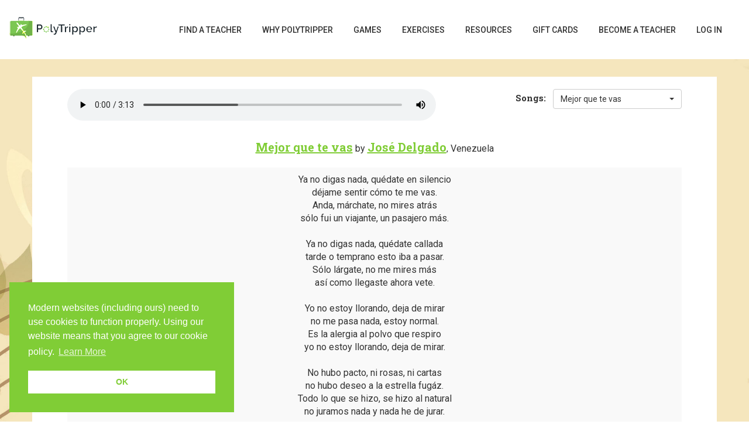

--- FILE ---
content_type: text/html; charset=UTF-8
request_url: https://www.polytripper.com/games/spanish/songs.php
body_size: 32481
content:
<!doctype html>


<html class="no-js" lang="zxx">
<head>
    <!-- Global site tag (gtag.js) - Google Analytics -->
    <script async src="https://www.googletagmanager.com/gtag/js?id=UA-165692442-1"></script>
    <script>
        window.dataLayer = window.dataLayer || [];
        function gtag(){dataLayer.push(arguments);}
        gtag('js', new Date());

        gtag('config', 'UA-165692442-1');
    </script>
    <meta http-equiv="x-ua-compatible" content="ie=edge">
<meta charset="UTF-8">
<meta name="viewport" content="width=device-width, initial-scale=1">

<!-- Favicon -->
<link rel="shortcut icon" href="https://polytripper.com/images/favicon.ico" type="image/x-icon">
<link rel="icon" href="https://polytripper.com/images/favicon.ico" type="image/x-icon">
<!-- Google Fonts -->
<link href="https://fonts.googleapis.com/css?family=Roboto:300,400,500%7CRoboto+Slab:300,500,400,700" rel="stylesheet">
<link href="https://fonts.googleapis.com/css?family=Sniglet" rel="stylesheet">
<link rel="stylesheet" href="/dist/main_static.css?bv=1758934545">
<link rel="stylesheet" href="/dist/main_app.css?bv=1758934545">
<link rel="shortcut icon" href="https://polytripper.com/images/touch-icon/icon57.png?bv=1758934545" />
<link rel="apple-touch-icon" href="https://polytripper.com/images/touch-icon/icon57.png?bv=1758934545" />
<link rel="apple-touch-icon-precomposed" href="images-touch-icon/apple-touch-icon-precomposed.png?bv=1758934545">
<link rel="apple-touch-icon" sizes="76x76" href="https://polytripper.com/images/touch-icon/apple-touch-icon-76.png?bv=1758934545" />
<link rel="apple-touch-icon" sizes="120x120" href="https://polytripper.com/images/touch-icon/apple-touch-icon-120.png?bv=1758934545" />
<link rel="apple-touch-icon" sizes="152x152" href="https://polytripper.com/images/touch-icon/apple-touch-icon-152.png?bv=1758934545" />
<link rel="apple-touch-icon" sizes="180x180" href="https://polytripper.com/images/touch-icon/apple-touch-icon-180.png?bv=1758934545" />
<link rel="shortcut icon" sizes="196x196" href="https://polytripper.com/images/touch-icon/android-icon.png?bv=1758934545">
<meta name="msapplication-square70x70logo" content="https://polytripper.com/images/touch-icon/smalltile.png?bv=1758934545" />
<meta name="msapplication-square150x150logo" content="https://polytripper.com/images/touch-icon/mediumtile.png?bv=1758934545" />
<meta name="msapplication-wide310x150logo" content="https://polytripper.com/images/touch-icon/widetile.png?bv=1758934545" />
<meta name="msapplication-square310x310logo" content="https://polytripper.com/images/touch-icon/largetile.png?bv=1758934545" />
<meta property='fb:app_id' content='1353881714711773'/><script>var current_user = false, current_user_has_privileges = false, current_user_sound = 0,current_user_time_format = false, current_user_timezone = false, current_user_language = false, current_user_polyglot_mode = false, current_urgent_popup = false;</script><script>
    var sglobals = {};
    var ua = navigator.userAgent.toLowerCase(), platform = navigator.platform.toLowerCase(), platformName = ua.match(/ip(?:ad|od|hone)/) ? 'ios' : (ua.match(/(?:webos|android)/) || platform.match(/mac|win|linux/) || ['other'])[0], isMobile = /ios|android|webos/.test(platformName);
</script>
<script>
    !function(f,b,e,v,n,t,s)
    {if(f.fbq)return;n=f.fbq=function(){n.callMethod?
        n.callMethod.apply(n,arguments):n.queue.push(arguments)};
        if(!f._fbq)f._fbq=n;n.push=n;n.loaded=!0;n.version='2.0';
        n.queue=[];t=b.createElement(e);t.async=!0;
        t.src=v;s=b.getElementsByTagName(e)[0];
        s.parentNode.insertBefore(t,s)}(window, document,'script',
        'https://connect.facebook.net/en_US/fbevents.js');
    fbq('init', '652490125621232');
    fbq('track', 'PageView');
</script>
<noscript><img height="1" width="1" style="display:none" src="https://www.facebook.com/tr?id=652490125621232&ev=PageView&noscript=1" /></noscript>
    <meta name="description" content="Spanish Songs">
    <meta charset="UTF-8">
    <meta name="keywords" content="about, languages,online,learning,spanish, spanish classes, spanish teachers, spanish verbs, spanish songs, spanish music, music">
    <meta name="viewport" content="width=device-width, initial-scale=1">
    <meta property="og:site_name" content="PolyTripper">
    <meta property="og:title" content="Spanish Songs" />
    <meta property="og:description" content="Improve your Spanish listening skills through songs." />
    <meta property="og:url" content="https://polytripper.com/games/spanish/songs.php">
    <meta property="og:image" content="https://polytripper.com/images/og-images/songs_es.jpg?bv=1758934545" />

    <meta property="og:image:type" content="image/jpg" />
    <meta property="og:image:width" content="1200" />
    <meta property="og:image:height" content="630" />

    <meta property="og:type" content="website" />

    <title>PolyTripper - Spanish Songs</title>
</head>
<body class='whitebackground'>

<!--==================
Header
===================-->
<div class="unsticky">
	&nbsp;&nbsp;<a href='/index.html' style='display: inline-block'><img src='/images/polytripper_logo_small.png?bv=1758934545' alt='polytripper' style='height: 40px;padding-top:5px;padding-bottom:5px;'></a></div>
<header>
	<div class="main-menu">
		<div class="container" style='width:100% !important;'>
			<div class="row">
				<!-- Main Menu -->
				<div class="col-sm-12">
					<nav class="navbar" id="main-nav">
						<div class="container" style='width:100% !important;'>
							<div class="navbar-header">
								<button type="button" class="navbar-toggle collapsed" data-toggle="collapse" data-target="#polytripper-navbar-collapse" aria-expanded="false">
									<span class="sr-only">Toggle navigation</span>
									<span class="icon-bar"></span>
									<span class="icon-bar"></span>
									<span class="icon-bar"></span>
								</button>
								<a style='display:none;' id='show_popup' href='popup.php' class='ajax-popup-link white-popup'></a><div class='invisible_mobile'><a class='navbar-brand' href='/index.html'><img src='/images/polytripper_logo_small.png?bv=1758934545' alt='polytripper'></a></div>							</div><!-- End .navbar-header -->

							<div class="nav-container">
								<div class="collapse navbar-collapse" id="polytripper-navbar-collapse">
									<ul class="nav navbar-nav">

										
										<li><a class='translate' href="/teachers.php" data-args='find-a-teacher'></a></li>

										<li><a class='translate' href='/why-polytripper.php' data-args='why-polytripper'></a></li>
										<li><a class='translate' href='/games.php' data-args='games'></a></li>
										<li><a class='translate' href='/exercises.php' data-args='exercises'></a></li>
										<li><a class='translate' href='/resources.php' data-args='resources'></a></li>

										<li><a class='translate' href='/gift-cards.php' data-args='gift-cards'></a></li><li><a class='translate' href='/faq-how-to-become-a-teacher.php' data-args='become-a-teacher'></a></li><li><a class='translate' href='/account-login.php' data-args='log-in'></a></li>									</ul>
								</div><!-- .navbar-collapse -->
							</div><!-- Ends: .nav-container -->
						</div><!-- .container -->
					</nav>
				</div>
			</div>
		</div>
	</div><!-- Ends: .main-menu -->

	</div> <!-- main header menu -->
</header><!-- ends: Header -->


<div class='musicbackground'>  <!-- BEGIN CONTAINER AROUND SECTION -->
    <section class="teacher-details-wrapper contact-wrapper shop-area fontsize_general all-course-wrapper events-style02">
        <div class="pagecontainer container songs_padding">
            <span style='height:5px;'><br/></span><div class='invisible_mobile'><p><audio style='width:60%;' id='player' controls controlsList='nodownload' autoplay='false' autostart='false'><source id='song_source' src='' type='audio/mpeg'></audio><span style='float:right;'><b>Songs:</b>&nbsp;&nbsp;&nbsp;<select id='songs_combo' class='mdb-select pxltpicker md-form whitebackground selectfirstupper'><option id=song_0>Adiós</option><option id=song_1>Alentando ilusiones</option><option id=song_2>Anavi</option><option id=song_3>Canta</option><option id=song_4>Claro que no</option><option id=song_5>Clarobscuro</option><option id=song_6>Cómo le digo al amor</option><option id=song_7>Después de los años</option><option id=song_8>Diferentes memorias</option><option id=song_9>En silencio</option><option id=song_10>Eres tú</option><option id=song_11>Estoy aquí</option><option id=song_12>Juan Cautivo</option><option id=song_13>La diferencia</option><option id=song_14>La luna</option><option id=song_15>Lucha</option><option id=song_16>Me cansé</option><option id=song_17>Me cuesta trabajo</option><option id=song_18>Mejor que te vas</option><option id=song_19>Me mires</option><option id=song_20>Mi corazoncito</option><option id=song_21>Ni pensarte</option><option id=song_22>No me des motivos</option><option id=song_23>Pintor de sueños</option><option id=song_24>Por qué será</option><option id=song_25>¡Qué paciencia!</option><option id=song_26>Quién sabe</option><option id=song_27>Regresarán</option><option id=song_28>Sin ti</option><option id=song_29>Sola</option><option id=song_30>Tantos momentos</option><option id=song_31>Un día especial</option></select></span></p></div><div class='invisible_non_mobile'><p><b>Songs:</b>&nbsp;&nbsp;&nbsp;<select id='songs_combo_mobile' class='mdb-select pxltpicker md-form whitebackground selectfirstupper'><option id=song_0>Adiós</option><option id=song_1>Alentando ilusiones</option><option id=song_2>Anavi</option><option id=song_3>Canta</option><option id=song_4>Claro que no</option><option id=song_5>Clarobscuro</option><option id=song_6>Cómo le digo al amor</option><option id=song_7>Después de los años</option><option id=song_8>Diferentes memorias</option><option id=song_9>En silencio</option><option id=song_10>Eres tú</option><option id=song_11>Estoy aquí</option><option id=song_12>Juan Cautivo</option><option id=song_13>La diferencia</option><option id=song_14>La luna</option><option id=song_15>Lucha</option><option id=song_16>Me cansé</option><option id=song_17>Me cuesta trabajo</option><option id=song_18>Mejor que te vas</option><option id=song_19>Me mires</option><option id=song_20>Mi corazoncito</option><option id=song_21>Ni pensarte</option><option id=song_22>No me des motivos</option><option id=song_23>Pintor de sueños</option><option id=song_24>Por qué será</option><option id=song_25>¡Qué paciencia!</option><option id=song_26>Quién sabe</option><option id=song_27>Regresarán</option><option id=song_28>Sin ti</option><option id=song_29>Sola</option><option id=song_30>Tantos momentos</option><option id=song_31>Un día especial</option></select></p><p><audio style='width:100%;' id='player_mobile' controls controlsList='nodownload' autoplay='false' autostart='false'><source id='song_source_mobile' src='' type='audio/mpeg'></audio></p></div><span style='height:15px;'><br/></span><div class='centered' id='song_info'></div><span style='height:10px;'><br/></span><div class='offwhitebackground' style='padding:10px;max-height:500px; width:100%;overflow-y:auto;'><div class='centered fontsize16' id='lyrics'></div></div><span style='height:15px;'><br/></span><div class='fontsize14 centered' style='font-style: italic;' id='credits'></div><span style='height:5px;'><br/></span>        </div>

    </section><!-- Ends: .about-ds -->
    <span style='height:5px;'><br/></span>

</div>

<!--==================
    Footer
===================-->

<footer class="footer-style03 non-printable">
    <div class="container">
        <div class="row">
            <div class="col-sm-6 col-md-3 col-lg-3">
                <div class="widget about-widget">
                    <div class="widget-title">
                        <img src="/images/logo-inverse-long.png?bv=1758934545" alt="">
                    </div>
                    <div class="widget-content">
                        <p>Languages Open Doors, Minds and Hearts.</p>
                    </div>
                </div><!-- ends: .widget -->
                <div class="widget footer-social">
                    <div class="widget-title">
                        <h2><span class='translate' data-args='follow-us'></span></h2>
                    </div>
                    <div class="widget-content">
                        <ul class="list-unstyled">
                            <li><a href="https://www.facebook.com/polytripper/" target="_blank"><i class="fa fa-facebook"></i></a></li>
                            <li><a href="https://www.instagram.com/polytripper/" target="_blank"><i class="fa fa-instagram"></i></a></li>
                            <li><a href="https://www.pinterest.com/polytripper/" target="_blank"><i class="fa fa-pinterest"></i></a></li>
                        </ul>
                    </div>
                </div><!-- ends: .widget -->
            </div><!-- ends: .col-sm-3 -->
            <div class="col-sm-6 col-md-3 col-lg-3">
                <div class="widget links">
                    <div class="widget-title">
                        <h2><span class='translate' data-args='useful-links'></span></h2>
                    </div>
                    <div class="widget-content">
                        <ul class="list-unstyled">
                            <li><a href="/teachers.php"><i class="fa fa-angle-double-right"></i> <span class='translate' data-args='find-a-teacher'></span></a></li>
                            <li><a href='/faq-how-polytripper-works-students.php'><i class="fa fa-angle-double-right"></i> <span class='translate' data-args='how-polytripper-works'></span> - <span class='translate capitalizeWord' data-args='students'></span></a></li>
                            <li><a href="/faq.php"><i class="fa fa-angle-double-right"></i> <span class='translate' data-args='faq'></span></a></li>
                            <li><a href="/gift-cards.php"><i class="fa fa-angle-double-right"></i> <span class='translate' data-args='gift-cards'></span></a></li>
                           <!-- <li><a href="/blog-list.php"><i class="fa fa-angle-double-right"></i> <span class='translate' data-args='blog'></span></a></li>-->
                           <li><a href="/group-lessons.php"><i class="fa fa-angle-double-right"></i> <span class='translate' data-args='group-lessons'></span></a></li>
                        </ul>
                    </div>
                </div>
            </div><!-- ends: .col-sm-3 -->
            <div class="col-sm-7 col-md-3 col-lg-3">
                <div class="widget links">
                    <div class="widget-title">
                        <h2><span class='translate' data-args='become-a-teacher'></span></h2>
                    </div>
                    <div class="widget-content">
                        <ul class="list-unstyled">
                            <li><a href="/faq-how-to-become-a-teacher.php"><i class="fa fa-angle-double-right"></i> <span class='translate' data-args='how-to-become-a-teacher'></span></a></li>
                            <li><a href="/new-teacher-application.php"><i class="fa fa-angle-double-right"></i> <span class='translate' data-args='new-teacher-application'></span></a></li>
                            <li><a href='/faq-how-polytripper-works-teachers.php'><i class="fa fa-angle-double-right"></i> <span class='translate' data-args='how-polytripper-works'></span> - <span class='translate capitalizeWord' data-args='teachers'></span></a></li>
                        </ul>
                    </div>
                </div>
            </div><!-- ends: .col-sm-3 -->
            <div class="col-sm-5 col-md-3 col-lg-3">
                <div class="widget contact-widget">
                    <div class="widget links">
                        <div class="widget-title">
                            <h2><span class='translate' data-args='get-in-touch'></span></h2>
                        </div>
                        <div class="widget-content">
                            <ul class="list-unstyled">
                                <li><a href='contact.php'><i class="fa fa-angle-double-right"></i> <span class='translate' data-args='contact-us'></span></a></li>

                                <li><a href='about-us.html'><i class='fa fa-angle-double-right'></i> <span class='translate' data-args='about-us'></span></a></li>                            </ul>
                        </div>
                        <div style='height:15px;'></div>
                        <div class="widget-content">
                            <select class='footer_combo' id='site_languages' name='site_languages'><option class='translate' data-args='language-name-en' value='en' ></option><option class='translate' data-args='language-name-es' value='es' ></option><option class='translate' data-args='language-name-fr' value='fr' ></option><option class='translate' data-args='language-name-it' value='it' ></option></select>                    </div>
                    <div style='height:15px;'></div>
                    <div class="widget-content">
                        <select class='footer_combo currency_selector' id='footer_currency' name='footer_currency'><option class='translate' value='AED' data-rate='3.6724961520549' data-args='cur_uae/AED د.إ.&rlm;' ></option><option class='translate' value='ARS' data-rate='1424.7499606116' data-args='cur_ars/ARS $' ></option><option class='translate' value='AUD' data-rate='1.5338601858441' data-args='cur_aud/AUD $' ></option><option class='translate' value='BGN' data-rate='1.6914597259951' data-args='cur_bgn/BGN лв.' ></option><option class='translate' value='BRL' data-rate='5.3210995514049' data-args='cur_brl/BRL R$' ></option><option class='translate' value='CAD' data-rate='1.4031599031132' data-args='cur_cad/CAD $' ></option><option class='translate' value='CHF' data-rate='0.80606010239256' data-args='cur_chf/CHF Fr' ></option><option class='translate' value='CLP' data-rate='940.53014988374' data-args='cur_clp/CLP $' ></option><option class='translate' value='COP' data-rate='3770.9696916969' data-args='cur_cop/COP $' ></option><option class='translate' value='CNY' data-rate='7.1193486281578' data-args='cur_cny/CNY ¥' ></option><option class='translate' value='CRC' data-rate='501.85186666459' data-args='cur_crc/CRC ₡' ></option><option class='translate' value='CUP' data-rate='26.499997402962' data-args='cur_cup/CUP ₱' ></option><option class='translate' value='CZK' data-rate='21.018200044669' data-args='cur_czk/CZK Kč' ></option><option class='translate' value='DKK' data-rate='6.4638994357501' data-args='cur_dkk/DKK kr' ></option><option class='translate' value='EGP' data-rate='47.249897416986' data-args='cur_egp/EGP £' ></option><option class='translate' value='EUR' data-rate='0.86567944582665' data-args='cur_eur/EUR €' ></option><option class='translate' value='GBP' data-rate='0.75995920918451' data-args='cur_gbp/GBP £' ></option><option class='translate' value='GTQ' data-rate='7.661754801491' data-args='cur_gtq/GTQ Q' ></option><option class='translate' value='HKD' data-rate='7.7737494827565' data-args='cur_hkd/HKD HK$' ></option><option class='translate' value='HNL' data-rate='26.298385854105' data-args='cur_hnl/HNL L' ></option><option class='translate' value='HRK' data-rate='6.5227950711675' data-args='cur_hrk/HRK kn' ></option><option class='translate' value='HUF' data-rate='331.81301929946' data-args='cur_huf/HUF Ft' ></option><option class='translate' value='IDR' data-rate='16706.498632226' data-args='cur_idr/IDR Rp' ></option><option class='translate' value='ILS' data-rate='3.2352501207623' data-args='cur_ils/ILS ₪' ></option><option class='translate' value='INR' data-rate='88.727342139025' data-args='cur_inr/INR ₹' ></option><option class='translate' value='ISK' data-rate='126.56021579657' data-args='cur_isk/ISK kr' ></option><option class='translate' value='JPY' data-rate='153.94149045762' data-args='cur_jpy/JPY ¥' ></option><option class='translate' value='KRW' data-rate='1455.619856782' data-args='cur_krw/KRW ₩' ></option><option class='translate' value='MXN' data-rate='18.399038403272' data-args='cur_mxn/MXN $' ></option><option class='translate' value='MYR' data-rate='4.1601827276174' data-args='cur_myr/MYR RM' ></option><option class='translate' value='NIO' data-rate='36.778844006295' data-args='cur_nio/NIO C$' ></option><option class='translate' value='NOK' data-rate='10.138899132762' data-args='cur_nok/NOK kr' ></option><option class='translate' value='NZD' data-rate='1.7750800320648' data-args='cur_nzd/NZD $' ></option><option class='translate' value='PEN' data-rate='3.3736272488188' data-args='cur_pen/PEN S/.' ></option><option class='translate' value='PHP' data-rate='58.851039940718' data-args='cur_php/PHP ₱' ></option><option class='translate' value='PLN' data-rate='3.6660399147479' data-args='cur_pln/PLN zł' ></option><option class='translate' value='RUB' data-rate='81.25209278006' data-args='cur_rub/RUB ₽' ></option><option class='translate' value='SEK' data-rate='9.5243394432989' data-args='cur_sek/SEK kr' ></option><option class='translate' value='SGD' data-rate='1.3030397468061' data-args='cur_sgd/SGD $' ></option><option class='translate' value='SVC' data-rate='8.7457101255062' data-args='cur_svc/SVC $' ></option><option class='translate' value='THB' data-rate='32.340363516113' data-args='cur_thb/THB ฿' ></option><option class='translate' value='TRY' data-rate='42.232361348452' data-args='cur_try/TRY ₺' ></option><option class='translate' value='TWD' data-rate='30.989795370693' data-args='cur_twd/TWD $' ></option><option class='translate' value='USD' data-rate='1' data-args='cur_usd/USD $' selected></option><option class='translate' value='VND' data-rate='26299.997847055' data-args='cur_vnd/VND ₫' ></option><option class='translate' value='ZAR' data-rate='17.175901734995' data-args='cur_zar/ZAR R' ></option></select><br/>                    </div>
                </div><!-- ends: .widget -->
            </div><!-- ends: .col-sm-3 -->
        </div>
    </div>
</footer><!-- ends: Footer -->
<!-- Footer Bottom -->
<div class="footer-bottom  non-printable">
    <div class="container">
        <div class="footer-bottom-inner">
            <div class="row">
                <div class="col-md-6 col-sm-12">
                    <p>&copy; Copyright 2025 PolyTripper | All rights reserved</p>
                </div>
                <div class="col-md-6 col-sm-12">
                    <ul class="list-unstyled footer-menu">
                        <li><a href="/privacy.html">Privacy</a><font color="#818181"> / </font> <a href="/terms-of-service.html">Terms of Service</a><font color="#818181"> / </font> <a href="/cookies.html">Cookies</a></li>
                    </ul>
                </div>
            </div>
        </div>
    </div>
</div>
<a style='display:none;' id='account-login-popup' href='/login.php' class='ajax-popup-link white-popup'></a>

<!--==================
    JS Files
===================-->
<script src="/dist/main_static.js?bv=1758934545"></script>
<script>
    /*
if (!isMobile) {
    var script = document.createElement('script');
    script.id = 'ze-snippet';
    script.src = 'https://static.zdassets.com/ekr/snippet.js?key=0e35614b-92f2-48b5-816b-33e0448ef4e1';
    document.head.appendChild(script);
}*/
</script>
<a style='display:none;' id='instant_lesson_request_student' href='instant-lesson-request-student.php' class='ajax-popup-link white-popup'></a>
<a style='display:none;' id='instant_lesson_request_teacher' href='instant-lesson-request-teacher.php' class='ajax-popup-link white-popup'></a>
<script>var instant_lesson_current = false;</script><script>sglobals['ws_included'] = false;</script><script type="application/javascript">
    sglobals['all_songs'] = [{"title":"Adi\u00f3s","link_title":"adios0","artist":"Desde la caverna","country":"Spain","info":"Song reproduced under Creative Commons (CC) license.","song_link":"https:\/\/www.jamendo.com\/track\/1464028\/adios","artist_link":"https:\/\/www.jamendo.com\/artist\/431439\/desde-la-caverna","song":"adios.mp3","ontraport_link":"https:\/\/file.ontraport.com\/media\/f9e0f3c47f104d42abb77fb9f890daf9.phpx4jwhl?Expires=1765242957&Signature=R9tNvitn-hFNHybScn2xgUwz4JlbuE~rtZIL0yKUGQWm9ol5KpLeufhF2KLFJRMDAVhtQPiCCRZUIPxgIQNmmftV8Gp~hUR9j7tCOYDtFTZE8rFrU6iJmOnllKX79uZN0Ari-iGklBxG6oidLrxzChf4eEhQmNeCyVAS46iD0pQY9srMpjkLrHjaDBjZLxh0nzt6xZYG1Wdw44h03Dhwhs~ska6E9y1LexCl42taGCQONskPmharE0Lvoig4YkpAIUrpObs0lqtX705BcTQD95t-e9eAbIeKxsAhimwZV68toLX1ka~210oUNBknxdp4GTanMO9hdsKt8gElnuh~EA__&Key-Pair-Id=APKAJVAAMVW6XQYWSTNA","credit":"Lyrics corrected by <a href=https:\/\/polytripper.com\/teacher.php?teacher_id=u1026137 target=_blank>Isa\u00edas Chango<\/a>.","lyrics":"Cu\u00e1ntos momentos vividos<br\/>\n            es posible aguantar.<br\/>\n            S\u00f3lo notas cuanto pesan<br\/>\n            cuando los tienes que dejar.<br\/>\n           <br\/>\n            Miro al espejo y esa persona<br\/>\n            no consigo enga\u00f1ar.<br\/>\n            Su mirada me acusa<br\/>\n            \u201chas elegido renunciar\u201d<br\/>\n           <br\/>\n            Quiz\u00e1s no es el momento<br\/>\n            Puede que merezca la pena esperar<br\/>\n            Cada d\u00eda duele un poco m\u00e1s<br\/>\n            Lleg\u00f3 el momento de no mirar atr\u00e1s.<br\/>\n           <br\/>\n            Tomo mi camino.<br\/>\n            S\u00f3lo queda una cosa m\u00e1s.<br\/>\n            Decir adi\u00f3s,<br\/>\n            Adi\u00f3s, adi\u00f3s.<br\/>\n            hasta la vista, adi\u00f3s.<br\/>\n            Adi\u00f3s, adi\u00f3s.<br\/>\n           <br\/>\n            No hay arrepentimiento<br\/>\n            Ni siquiera frustraci\u00f3n<br\/>\n            Hay historias que no<br\/>\n            est\u00e1n hechas para tener continuaci\u00f3n.<br\/>\n           <br\/>\n            El camino sigue<br\/>\n            nos vemos en la pr\u00f3xima estaci\u00f3n<br\/>\n            Aunque es seguro que<br\/>\n            no en el mismo vag\u00f3n<br\/>\n           <br\/>\n            Tomo mi camino.<br\/>\n            S\u00f3lo queda una cosa m\u00e1s.<br\/>\n            Decir adi\u00f3s,<br\/>\n            Adi\u00f3s, adi\u00f3s.<br\/>\n            hasta la vista y adi\u00f3s<br\/>\n            Adi\u00f3s, adi\u00f3s<br\/>\n            Nos vemos.<br\/>\n            Adi\u00f3s, adi\u00f3s.<br\/>\n            Hasta la vista y adi\u00f3s.<br\/>\n            Adi\u00f3s, adi\u00f3s.<br\/>\n            S\u00f3lo queda \u2026.<br\/>\n            Adi\u00f3s."},{"title":"Alentando ilusiones","link_title":"alentandoilusiones","artist":"Danna Ruiz","country":"Spain","info":"Song reproduced under Creative Commons (CC) license.","song_link":"https:\/\/www.jamendo.com\/track\/1396086\/danna-ruiz-alentando-ilusiones","artist_link":"https:\/\/www.jamendo.com\/artist\/495181\/danna-ruiz","song":"alentandoilusiones.mp3","ontraport_link":"https:\/\/file.ontraport.com\/media\/c34c3664521f4d52b68f544ab7694521.phpgwe1bo?Expires=1765242995&Signature=dYBJcZo1p-23qjyZWUZLCaqBGdm4CpaR39jzcZYPhRB-w1uhz84YcogTmHPZeTCmdiiKwH72zVJtfxZKKGG2U8Nf5l8P1mFiE2uwpQVJAE9BPnyUDrazHXX3Ij0kHbxzhCemBr0VmDu85QmqpQhbAfIc~eXqFvBTgyvY7OVUwZYUx9GyArZfWbSHtw523WyaEK18KLs3Psb6fwaRuEdb3e8jijQ4sZ3Iuuie~S6VCYY~LA943JlGAHP4Ns11cUQ4vfl4m89ukfs-U3gEO6LIrS~cRyElD-iZ2sTHdAQJzf8juDAPUDt~VAhHIJaHieijvh1RYV5mURwJZoDMemrARA__&Key-Pair-Id=APKAJVAAMVW6XQYWSTNA","credit":"Lyrics transcribed by Maricela Calderon.","lyrics":"S\u00e9 que voy a olvidarte<br\/>\n                y esta vez para siempre<br\/>\n                ya no voy a estar sola<br\/>\n                esperando tu amor,<br\/>\n                un amor que manch\u00f3 mi querer,<br\/>\n                regalando tu piel a otra piel,<br\/>\n                en la misma cama donde tanto te am\u00e9.<br\/>\n                <br\/>\n                S\u00e9 que voy a olvidarte<br\/>\n                y ojal\u00e1 nunca vuelvas<br\/>\n                pues no quiero que sientas<br\/>\n                el dolor que sent\u00ed.<br\/>\n                Cuando me traicionaste<br\/>\n                y perdon\u00e9 tu ofensa<br\/>\n                y te rogu\u00e9 llorando que volvieras a m\u00ed.<br\/>\n                <br\/>\n                Este adi\u00f3s lastim\u00f3 mi coraz\u00f3n,<br\/>\n                alentando ilusiones te ador\u00e9.<br\/>\n                Me enga\u00f1aste lo sabes y lo s\u00e9<br\/>\n                pero voy a olvidarte.<br\/>\n                Porque el d\u00eda que deseo que seas feliz<br\/>\n                que no vuelvas es bueno para ti<br\/>\n                porque a\u00fan perdonando tu traici\u00f3n<br\/>\n                ya m\u00e1s podr\u00e9 amarte.<br\/>\n                <br\/>\n                (Y en la misma cama) Jajajajaja \u00a1Qu\u00e9 valor!<br\/>\n                <br\/>\n                S\u00e9 que voy a olvidarte<br\/>\n                ya mi voz no te nombra.<br\/>\n                Agoniza en la sombra todo lo que sent\u00ed.<br\/>\n                Porque me traicionaste<br\/>\n                olvidando que un d\u00eda<br\/>\n                me juraste ante el cielo que ser\u00edas para m\u00ed.<br\/>\n                <br\/>\n                Este adi\u00f3s lastim\u00f3 mi coraz\u00f3n,<br\/>\n                alentando ilusiones te ador\u00e9.<br\/>\n                Me enga\u00f1aste lo sabes y lo s\u00e9<br\/>\n                pero voy a olvidarte.<br\/>\n                Porque el d\u00eda que deseo que seas feliz<br\/>\n                que no vuelvas es bueno para ti<br\/>\n                porque a\u00fan perdonando tu traici\u00f3n<br\/>\n                ya m\u00e1s podr\u00e9 amarte.<br\/>\n                <br\/>\n                (Ay hombre, me siento feliz)<br\/>\n                <br\/>\n                Porque el d\u00eda que deseo que seas feliz<br\/>\n                que no vuelvas es bueno para ti.<br\/>\n                <br\/>\n                Hoy sabr\u00e1s que no te amo<br\/>\n                porque no te quiero aqu\u00ed.<br\/>\n                <br\/>\n                Porque el d\u00eda que deseo que seas feliz<br\/>\n                que no vuelvas es bueno para ti.<br\/>\n                <br\/>\n                Disfruto del nuevo amor<br\/>\n                que est\u00e1 hecho para m\u00ed.<br\/>\n                <br\/>\n                Porque el d\u00eda que deseo que seas feliz<br\/>\n                que no vuelvas es bueno para ti.<br\/>\n                <br\/>\n                Me abraza, me besa, rompi\u00f3 mi tristeza<br\/>\n                y me hace muy feliz.<br\/>\n                <br\/>\n                Porque el d\u00eda que deseo que seas feliz<br\/>\n                que no vuelvas es bueno para ti.<br\/>\n                <br\/>\n                Te perdono coraz\u00f3n<br\/>\n                pero no vuelvas a m\u00ed.<br\/>\n                <br\/>\n                (Te fue a cuidar)<br\/>\n                <br\/>\n                Oye, te quiero pero lejos."},{"title":"Anavi","link_title":"anavi","artist":"Axel Antunes","country":"Brazil","info":"Song reproduced under Creative Commons (CC) license.","song_link":"https:\/\/www.jamendo.com\/track\/1452546\/anavi","artist_link":"https:\/\/www.jamendo.com\/artist\/498582\/axel-antunes","song":"anavi.mp3","ontraport_link":"https:\/\/file.ontraport.com\/media\/4302317093df4277aedd64a329a1c4a5.phplhaay0?Expires=1765243038&Signature=DNbW7gBuknuSM6-iTvvGVEbQBygitX-s-Tyb4-DiTZDRHOwFMW3IrX-SO7HYvxU6yoslgGDtVhgxIqbXSJeiQcaOUJRoaH8e-PSKRYakoKvvGMwe~RG-2UmI7W9vdDpT7gB7he8nlTk4U4kFLPd7G9nxHwJ9ZlwSSItfPqYqER57Kwp6-SVHoc06MH-sy776odh7AQM0TjYafb4Rcz-A~wSUs5HQPBhTTPdIi7UQg4J-AOmfv29W~N5s0kHBPPQEOkteqyHx42Dt4iBr1LTNfAbpZSYnU0p-xPfp98Tif19ixJW4m6G5XzV85Qrsx4lLYzQqgSKPzJqgHFHl6ZXk8A__&Key-Pair-Id=APKAJVAAMVW6XQYWSTNA","credit":"Lyrics corrected by <a href=https:\/\/polytripper.com\/teacher.php?teacher_id=u1026137 target=_blank>Isa\u00edas Chango<\/a>.","lyrics":"Anavi, simplemente as\u00ed, sin secreto<br\/>\n                Tanta luz, tanta inspiraci\u00f3n se fue<br\/>\n               <br\/>\n                Veo tu cuerpo de cristal, irrompible como un halo<br\/>\n                Como una voz que no comprendo en m\u00ed<br\/>\n               <br\/>\n                Quise amanecer, sin dejarte ir<br\/>\n               <br\/>\n                Anavi, yo qui\u00e9n soy sin ti, no hay m\u00e1s miedo<br\/>\n                Oh, tal vez, no te encuentre donde est\u00e9s<br\/>\n               <br\/>\n                Abre tus alas hacia el mar, mira el espejo del pasado<br\/>\n                sos como un libro que no tiene fin<br\/>\n                siempre te so\u00f1\u00e9, aunque nunca vi<br\/>\n               <br\/>\n                Yo s\u00e9 que acaso entender\u00e1s, este regalo que no est\u00e1<br\/>\n                es un intento de volver canci\u00f3n<br\/>\n                Para siempre as\u00ed, yo estar\u00e9 en ti<br\/>\n               <br\/>\n                Anavi, tan lejos de ti, no hay m\u00e1s tiempo<br\/>\n                Anavi, nuestro amor<br\/>\n                Se fue"},{"title":"Canta","link_title":"canta","artist":"Jorge Luis Chac\u00edn","country":"Venezuela","info":"Lyrics and music by Jorge Luis Chac\u00edn. Song reproduced with permission by his manager, Alejandro Vicu\u00f1a.","song_link":"http:\/\/amzn.to\/2gKMMq3","artist_link":"http:\/\/www.jorgeluischacin.com\/","song":"canta.mp3","ontraport_link":"https:\/\/file.ontraport.com\/media\/293c1690a0a947bf99d6f7843b1357c5.phpmyom0m?Expires=1765243068&Signature=Fy9pNGKy-Vke635wfvHZhqPYdxxmPbfjcQyWy8hqAbo-NkczkBkPiwz1UGQjEUWwAqboOTj5h7y1C4~WmnKHSc8yM0cBg1jPqBl-6-G1NgbIBSySgUIE~xJffE71h-vpQwOzQ~d-BIk6Hlg5~NuuNfhmzNQt5Uh2F0W1Zg~ks2Gw9iA7gChl0lJ5VDxYg8eQ2suH9xbBTLaiXE15q1VqDTR4U6LUov7Bif8-llyWa5RmHJB~hhV3dK2tkC5rA1gvmkl9x3-Pp3iVtdhkbA8oLMEYcY43ir-O3WD1vVoggRlWMSh~4-3iKoVnJCss5VC4COJzMFA2h7UYJvlfa3P9cg__&Key-Pair-Id=APKAJVAAMVW6XQYWSTNA","credit":"Lyrics corrected by <a href=https:\/\/polytripper.com\/teacher.php?teacher_id=u1026137 target=_blank>Isa\u00edas Chango<\/a>.","lyrics":"Cuenta la leyenda que ya se gustaban,<br\/>\n                que se conocieron una ma\u00f1anita,<br\/>\n                donde golpean las olas a Mar\u00eda Guevara,<br\/>\n                en esa hermosa Isla de Margarita.<br\/>\n               <br\/>\n                \u00c9l era pescador de grandes sue\u00f1os,<br\/>\n                ella una de las musas del parnaso,<br\/>\n                dicen que lleg\u00f3 de la ciudad,<br\/>\n                a conocer la isla y nada m\u00e1s.<br\/>\n                Pero su coraz\u00f3n qued\u00f3 atrapado,<br\/>\n               <br\/>\n                \u00e9l siempre fue noble y caballero,<br\/>\n                le entreg\u00f3 su vida en un te quiero,<br\/>\n                y como ella tuvo que regresar,<br\/>\n                a los ruidos de la capital,<br\/>\n                el hombre desde entonces tan solo\u2026<br\/>\n               <br\/>\n                Canta y no para e\u2019 buscarla, no deja e\u2019 so\u00f1arla<br\/>\n                y de vez en cuando le dan ganas de llorar.<br\/>\n                Canta y no para e\u2019 buscarla, no deja e\u2019 so\u00f1arla<br\/>\n                Canta, se da un trago y le dan ganas de llorar.<br\/>\n               <br\/>\n                Cuenta la leyenda que en verdad se amaban<br\/>\n                no hab\u00eda cuatro estaciones solo primaveras<br\/>\n                y aunque fue solo un viaje de fin de semana<br\/>\n                se alegraron los cielos en la rivera.<br\/>\n               <br\/>\n                \u00e9l siempre fue noble y caballero,<br\/>\n                le entreg\u00f3 su vida en un te quiero,<br\/>\n                y como ella tuvo que regresar,<br\/>\n                a los ruidos de la capital,<br\/>\n                el hombre desde entonces tan solo\u2026<br\/>\n               <br\/>\n                Canta y no para e\u2019 buscarla, no deja e\u2019 so\u00f1arla<br\/>\n                y de vez en cuando le dan ganas de llorar.<br\/>\n                Canta y no para e buscarla, no deja e so\u00f1arla<br\/>\n                Canta, se da un trago y le dan ganas de llorar. (x3)<br\/>\n            "},{"title":"Claro que no","link_title":"claroqueno","artist":"Tiquiplas","country":"Spain","info":"Song reproduced under Creative Commons (CC) license.","song_link":"https:\/\/www.jamendo.com\/track\/1299403\/claro-que-no","artist_link":"https:\/\/www.jamendo.com\/artist\/485585\/tiquiplas","song":"claroqueno.mp3","ontraport_link":"https:\/\/file.ontraport.com\/media\/c3bbfe0e6f2340bf875c5dcd930e8065.phpdke13g?Expires=1765243098&Signature=DpHaBXao68XKpOgDa9-zqZdYPXxp1dTG3KcSuFWweurdUT~DEUdQd4mx5Gm8jCnjkuoSwLWf1CBuTJAkrHDVmY0aoXnCywirCYpZSYnr84-Tnbt~li6VVo2rJlQFpMkNW2eiM57Ar~qjhk0fwpZWlXQXin8Fe-B326daIt5INN6Bo9Twx78ppg5gckyEeqYmjktGRMI6senaRs9VMoHbH1vgMuKHL24lK7bl869dS4GSHUFVh4MizHADkxa-TCm7pAvmsYXXo-B0~6wmEkBrrsQAm4JLf321CIaqYV0ZdMdVp72t9O05wGl8lh0yi866Kfv1zmmQrPg-KscIRdzbNQ__&Key-Pair-Id=APKAJVAAMVW6XQYWSTNA","credit":"Lyrics corrected by <a href=https:\/\/polytripper.com\/teacher.php?teacher_id=u1026137 target=_blank>Isa\u00edas Chango<\/a>.","lyrics":"Claro que no te olvido,<br\/>\n                olvidar para m\u00ed es no querer,<br\/>\n                claro que sigue vivo<br\/>\n                la vida es muy corta pa&rsquo; volver,<br\/>\n                pa&rsquo; volver con aquel que te olvida,<br\/>\n                que no sabe apreciar el querer,<br\/>\n                y lo que queda de subir.<br\/>\n               <br\/>\n                Claro que no est\u00e1 muerto,<br\/>\n                t\u00fa sabes, vives en el lamento,<br\/>\n                en el lamento de nuestra sangre,<br\/>\n                que va volando en el tiempo.<br\/>\n                Que va<br\/>\n                volando en el tiempo,<br\/>\n                lo que queda de subir.<br\/>\n               <br\/>\n                Claro que no te olvido,<br\/>\n                olvidar para m\u00ed es no querer.<br\/>\n                [inentendible] (x2)<br\/>\n               <br\/>\n                lo que queda de subir,<br\/>\n                la monta\u00f1a es la bajada<br\/>\n                y nadie piensa en c\u00f3mo bajar<br\/>\n                antes de subir.<br\/>\n                Ay, mira t\u00fa c\u00f3mo va, c\u00f3mo sigue. Ah\u00ed &rsquo;t\u00e1.<br\/>\n               <br\/>\n                Lo que queda de subir...<br\/>\n               <br\/>\n                Sube sube sube, la monta\u00f1a y ya ver\u00e1s,<br\/>\n                si el camino se complica<br\/>\n                entonces ponle mucho m\u00e1s<br\/>\n                nadie quiere vivir<br\/>\n                cien a\u00f1os de soledad.<br\/>\n               <br\/>\n                Lo que queda de subir... (x2)<br\/>\n               <br\/>\n                Lo que queda,<br\/>\n                lo que has vivido,<br\/>\n                lo que has amado,<br\/>\n                lo que has sufrido,<br\/>\n                lo que has cambiado,<br\/>\n                lo que ha sido morir enamorado,<br\/>\n                vivir desenga\u00f1ado.<br\/>\n               <br\/>\n                Lo que queda de subir...<br\/>\n               <br\/>\n                camina, echa pa&rsquo;  fuera y camina<br\/>\n                sac\u00fadete tete.<br\/>\n                Lo que queda de subir...<br\/>"},{"title":"Clarobscuro","link_title":"clarobscuro","artist":"Emilio Pineda","country":"Mexico","info":"Song reproduced under Creative Commons (CC) license.","song_link":"https:\/\/www.jamendo.com\/track\/301358\/clarobscuro","artist_link":"https:\/\/www.jamendo.com\/artist\/341439\/emilio-pineda","song":"clarobscuro.mp3","ontraport_link":"https:\/\/file.ontraport.com\/media\/e3ef93e11cfc4fc7a532ec6938f8e8ea.phplijbbx?Expires=1765243126&Signature=VyboidYbC40JJOIQtIby1rDs2ywX6cZRAiPy1RqGOdkQT92n4ql6FKphDcFFQuXZ~UTdtfAh4TZrHzayKwv20mdl5dge0bl~FJ0DCG4fQ7v-hqQ~IleNHS2S7luYsNjvRrXoCmwY6vwkczTHuN1vab-iK42~Exn4Jt7jAJ~~e8JkIF-yJ~7MnASjla-kLJ~WqjPDSkU6jCVWKmmVaxt6lYE0ZzCVK5BMoDu2F3pjnHjb0QV2oHFOUAZ7w0RWdImSA1LkmyQUxgnE8Tz1piMHoWmadCGpmX2TL-Z5JmFdJgl9OYN~2z-tK6BbBKJUgontnEbtmsfTU-Lfv1rr5WJvgw__&Key-Pair-Id=APKAJVAAMVW6XQYWSTNA","credit":"Lyrics corrected by <a href=https:\/\/polytripper.com\/teacher.php?teacher_id=u1026137 target=_blank>Isa\u00edas Chango<\/a>.","lyrics":"En canciones de pasado<br\/>\n                Encantado en sus contrastes<br\/>\n                En caricias a mi alma<br\/>\n                En caminos venideros<br\/>\n                Encarece mi futuro<br\/>\n                En cascadas de recuerdos<br\/>\n                Encallando mis razones<br\/>\n                Encarando mis palabras<br\/>\n               <br\/>\n                Encarcela mi destino<br\/>\n                Enca\u00f1ona desaf\u00edos<br\/>\n                En cartas de videntes<br\/>\n                Encasilla a mi esencia<br\/>\n               <br\/>\n                Encarnada tu presencia<br\/>\n                En candiles de tus ojos<br\/>\n                En carnadas a la pesca<br\/>\n                En cansados pasos m\u00edos<br\/>\n               <br\/>\n                \u00a1Ay no s\u00e9!<br\/>\n                En cada d\u00eda, en cada cosa, en<br\/>\n                cada vida yo no s\u00e9<br\/>\n                Si la vida es color rosa<br\/>\n                Claroscuro o negra es<br\/>\n                Lo que es suerte para uno<br\/>\n                Es despojo para aquel<br\/>\n                Que sin luz no habr\u00eda sombras<br\/>\n                Y sin noche, amanecer<br\/>\n               <br\/>\n                En caba\u00f1as desoladas<br\/>\n                En cabezas cuan confusas<br\/>\n                En capillas ignoradas<br\/>\n                En Ca\u00edn cayo la culpa<br\/>\n               <br\/>\n                En castillos de ilusiones<br\/>\n                En cabildos de eruditos<br\/>\n                En cadalsos de verdades<br\/>\n                En caballos de la muerte<br\/>\n               <br\/>\n                \u00a1Ay no s\u00e9!<br\/>\n                En cada d\u00eda, en cada cosa, en cada vida yo no s\u00e9<br\/>\n                Si la vida es color rosa<br\/>\n                Claroscuro o negra es<br\/>\n                Lo que es suerte para uno<br\/>\n                Es despojo para aqu\u00e9l<br\/>\n                Que sin luz no habr\u00eda sombras<br\/>\n                Y sin noche, amanecer (x2)<br\/>\n\n               <br\/>\n                Que el impulso a la raz\u00f3n<br\/>\n                Nunca toma parecer<br\/>\n               <br\/>\n                La ignorancia y sus carencias<br\/>\n                Son sapiencia al rev\u00e9s<br\/>\n               <br\/>\n                Sin la luz de tus ojitos<br\/>\n                No hay raz\u00f3n para mi ser<br\/>\n               <br\/>\n                Que los santos y el demonio<br\/>\n                Cobran sueldo a fin de mes<br\/>\n               <br\/>\n                Que el \u00edmprobo y el pol\u00edtico<br\/>\n                Usan bien la misma piel<br\/>\n               <br\/>\n                Que al com\u00fan y al poderoso<br\/>\n                No los ve la misma Ley<br\/>\n               <br\/>\n                Las alturas no ser\u00edan<br\/>\n                si desde abajo no se las ve<br\/>\n               <br\/>\n                Si la luna, la bella luna<br\/>\n                Un lado oscuro no deja ver<br\/>\n               <br\/>\n                Las virtudes y defectos<br\/>\n                Dan perfil a nuestro ser<br\/>\n               <br\/>\n                Que sin luz no habr\u00eda sombras<br\/>\n                Y sin noche, amanecer<br\/>\n               <br\/>\n                Que si no es por tu sonrisa<br\/>\n                Yo me bajo de este tren"},{"title":"C\u00f3mo le digo al amor","link_title":"comoledigoalamor","artist":"Mc Richard","country":"Cuba","info":"Song reproduced under Creative Commons (CC) license.","song_link":"https:\/\/www.jamendo.com\/track\/1358324\/como-le-digo-al-amor","artist_link":"https:\/\/www.jamendo.com\/artist\/435322\/mc-richard","song":"comoledigoalamor.mp3","ontraport_link":"https:\/\/file.ontraport.com\/media\/1e3c2809df714da385a2258e4f29af7a.phpevqg40?Expires=1765243240&Signature=LQ8MKp4nG84MnmkzhK9kijA7VU8Lmy~JfKSe3yH8oi9PkRwCHuyUPpQInZxm8q5~0153pasuUf5X4xBMLIXa5S2qQw4ReI4rnccfqqu-oNdxNX72ntTMrq5KZ-fsLHRcYAe1mnwZYJDga3SqaYbWgLNGfGjb8bkTesNq8JEKJz9A2bfe4fbWPLKMfFtMXLRdhMbyUvfYL6r08CPdr0fwLjzzZcNvN7i7KBPKnXARfQ0VQk~5QuIRgOTeggkzZpONuSSBuBmQyDQfbl-CRuPHwUIyvLOghVfdN9JVAvSzkPQMyElLknZ2DX5zkCjhIRPXi4D33B2P3hSgoiJeFmDaGQ__&Key-Pair-Id=APKAJVAAMVW6XQYWSTNA","credit":"Lyrics transcribed by David Garcia and <a href=https:\/\/polytripper.com\/teacher.php?teacher_id=u9575651 target=_blank>Jos\u00e9 Barrientos<\/a>.","lyrics":"Ya me enter\u00e9 que tus ojos a\u00f1oran volverme a ver.<br\/>\n                Si al final no fui el causante de esas l\u00e1grimas.<br\/>\n                Se apoder\u00f3 de tu mente la desconfianza.<br\/>\n                Y no supiste ver lo que sent\u00eda por ti.<br\/>\n                Por ti,<br\/>\n                Lo que sent\u00eda por ti,<br\/>\n                Por tu amor.<br\/>\n                <br\/>\n                \u00bfC\u00f3mo le digo al amor que se olvide del ayer?<br\/>\n                \u00bfC\u00f3mo le digo al ayer que se olvide del amor?<br\/>\n                Si a\u00fan me quieres<br\/>\n                Si a\u00fan me amas  (x2)<br\/>\n                <br\/>\n                Ven dime dime t\u00fa qu\u00e9 hacer con lo que siento,<br\/>\n                si solamente pienso en ti en todos los momentos<br\/>\n                Y s\u00e9 que sientes lo mismo,<br\/>\n                si me juraste amor la vida entera.<br\/>\n                <br\/>\n                Y yo no s\u00e9 por qu\u00e9 motivo\u2026<br\/>\n                T\u00fa terminaste con la relaci\u00f3n<br\/>\n                Solo por los malditos celos \u2026 celos...<br\/>\n                <br\/>\n                Entre nosotros hubo falta de comunicaci\u00f3n<br\/>\n                Digo, pensemos qu\u00e9 hacer<br\/>\n                pero si no me quieres entonces ya no hay soluci\u00f3n\u2026<br\/>\n                Y all\u00ed es donde me doy por vencido\u2026 \u00a1dilo!<br\/>\n                <br\/>\n                \u00bfC\u00f3mo le digo al amor que se olvide del ayer?<br\/>\n                \u00bfC\u00f3mo le digo al ayer que se olvide del amor?<br\/>\n                Si a\u00fan me quieres,<br\/>\n                si a\u00fan me amas.<br\/>\n                <br\/>\n                \u00bfC\u00f3mo le digo al amor que se olvide del ayer?<br\/>\n                \u00bfC\u00f3mo le digo al ayer que se olvide del amor?<br\/>\n                Si a\u00fan me quieres,<br\/>\n                si a\u00fan me amas.<br\/>\n                <br\/>\n                Ahora quieres volver.<br\/>\n                Tomar agua calma la sed.<br\/>\n                Al fin entendiste lo que jam\u00e1s nunca fue.<br\/>\n                <br\/>\n                Olelola\u00ed Olelol\u00e9<br\/>\n                Lo que nunca fue.<br\/>\n                Lo que nunca fue.<br\/>\n                <br\/>\n                Si me deseas, a\u00fan te deseo,<br\/>\n                Si t\u00fa me miras yo te miro,<br\/>\n                Si t\u00fa te inspiras yo me inspiro,<br\/>\n                a intentarlo contigo (x2).<br\/>\n                <br\/>\n                \u00bfC\u00f3mo le digo al amor que se olvide del ayer?<br\/>\n                \u00bfC\u00f3mo le digo al ayer que se olvide del amor?<br\/>\n                Si a\u00fan me quieres.<br\/>\n                Si a\u00fan me amas.<br\/>\n                <br\/>\n                \u00bfC\u00f3mo le digo al amor que se olvide del ayer?<br\/>\n                \u00bfC\u00f3mo le digo al ayer que se olvide del amor?<br\/>\n                Si a\u00fan me quieres.<br\/>\n                Si a\u00fan me amas."},{"title":"Despu\u00e9s de los a\u00f1os","link_title":"despuesdelosanos","artist":"Gonzalo Montero","country":"Spain","info":"Song reproduced under Creative Commons (CC) license.","song_link":"https:\/\/www.jamendo.com\/track\/258441\/despues-de-los-anos","artist_link":"https:\/\/www.jamendo.com\/artist\/8260\/gonzalo-montero","song":"despuesdelosanos.mp3","ontraport_link":"https:\/\/file.ontraport.com\/media\/26f490fc69bb43b99fcda17311eb74eb.phpaoiz1f?Expires=1765243271&Signature=dkfYe9J5EB11Vi~rYYTtmGNA~Rq0XVwO9I~gWqdIG3SGn3iajYK011~CDLSJdzddxwbVjhghaFdJvxWhkM4~PFUQtWU0kqVFegqZr2k1ExRi~vSyjCy7ynScyJ4sTy7yJ~AXKI6AX3OErLWEXe26Av3K3XN0OijpoAFFtCq2Lr6lusGZnp49eNCQWYRxueqCi~RA7f8RQiuw~NusZnsW3QyCAkJUhsxb2BV~UQ6pJFM16QxNgPZZHHdQjxSUKDQKg9VYXuAcjuLreRc3GxoLmP4k1J14lFcQM9vhdt~hSNtI45QA8UxBrB7nl-5pv~JPXVXiAjvmC5-6mo0Od3S6HA__&Key-Pair-Id=APKAJVAAMVW6XQYWSTNA","credit":"Lyrics transcribed by <a href=https:\/\/polytripper.com\/teacher.php?teacher_id=u1026137 target=_blank>Isa\u00edas Chango<\/a>.","lyrics":"Despu\u00e9s de los a\u00f1os que hemos compartido<br\/>\n                Seguimos teniendo los mismos sentidos<br\/>\n                El mismo olfato el mismo latido<br\/>\n                el mismo abrazo que vuelve para ser distinto<br\/>\n               <br\/>\n                Despu\u00e9s de los a\u00f1os que hemos caminado<br\/>\n                Tenemos caminos a\u00fan inexplorados<br\/>\n                sendas recorridas a paso ligero<br\/>\n                y otras despacio, casi con miedo<br\/>\n               <br\/>\n                Despu\u00e9s de los a\u00f1os que hemos navegado<br\/>\n                por mares abiertos, por mares cerrados<br\/>\n                hemos aprendido quedar el cari\u00f1o<br\/>\n                que es el don m\u00e1s bello jam\u00e1s concedido<br\/>\n               <br\/>\n                Despu\u00e9s de los a\u00f1os que hemos disfrutado<br\/>\n                de dulces momentos y otros amargos<br\/>\n                mirando tus ojos, besando tus labios<br\/>\n                me sigo sintiendo el m\u00e1s afortunado<br\/>\n               <br\/>\n                Despu\u00e9s de los a\u00f1os ahora tenemos<br\/>\n                lo que nunca antes nosotros tuvimos<br\/>\n                tenemos pasado, tenemos olvidos<br\/>\n               <br\/>\n                Despu\u00e9s de los a\u00f1os que nos dio la vida<br\/>\n                tenemos futuro, tenemos los d\u00edas<br\/>\n                podemos mirar con los ojos abiertos<br\/>\n                y pedir perd\u00f3n y sentirnos despiertos<br\/>\n               <br\/>\n                Despu\u00e9s de los a\u00f1os que hemos navegado<br\/>\n                por mares abiertos, por mares cerrados<br\/>\n                hemos aprendido quedar el cari\u00f1o<br\/>\n                que es el don m\u00e1s bello jam\u00e1s concedido<br\/>\n               <br\/>\n                Despu\u00e9s de los a\u00f1os ahora tenemos<br\/>\n                lo que nunca antes nosotros tuvimos<br\/>\n                tenemos pasado, tenemos olvidos<br\/>\n               <br\/>\n                Despu\u00e9s de los a\u00f1os..."},{"title":"Diferentes memorias","link_title":"diferentesmemorias","artist":"Luiser","country":"Venezuela","info":"Song reproduced under Creative Commons (CC) license.","song_link":"https:\/\/www.jamendo.com\/track\/769781\/luiser-diferentes-memorias-pasado-manana-uno","artist_link":"https:\/\/www.jamendo.com\/artist\/368449\/luiser","song":"diferentesmemorias.mp3","ontraport_link":"https:\/\/file.ontraport.com\/media\/7b111e8f45134359a303cd7a586abca6.phpovjvob?Expires=1765243421&Signature=T9l322Ps88~M~fcX1vEvOTKTABTBwk5GaqOldGX3SNrsWb3gWoUPiIHyKxlDWgULMaIyailHt9SGsQINzJJmVeo-l87VgPWxeHwGiAfNwEUB5UVHyKhDw0gKMapXQ~RNp1NDtiD~B9onW3-vMfi2pYJ5KMp6NumH~muMsi6UlcPSTbi2KiIV4Fs5bX-bSRBk8~Y2h2TeVr6uVH0S9S9p9U6vkQQSZuh2aGKb5xHos3hxhcfvmxRgbY78jbAIIZrrNiJOnL-w3Q62VrhoUkXI-D06pGsmzdHuLFXhZaqrGHv78nAut86wh5uYLyI74LfpELlqKmPWLBkvQB6HRbcX0g__&Key-Pair-Id=APKAJVAAMVW6XQYWSTNA","credit":"","lyrics":"miramos la misma luna a diferentes distancias<br\/>\n                so\u00f1amos la misma gente en diferentes camas<br\/>\n                los mismos recuerdos en diferentes memorias<br\/>\n               <br\/>\n                guardamos las mismas cosas en diferentes lugares<br\/>\n                lloramos el mismo dolor en diferentes lugares<br\/>\n                los mismos recuerdos en diferentes memorias<br\/>\n                (con los mismos recuerdos)<br\/>\n               <br\/>\n                miremos atr\u00e1s a la vez y descubriremos<br\/>\n                (y descubriremos)<br\/>\n                que vivimos juntos y existimos separados<br\/>\n               <br\/>\n                escribimos las mismas frases en diferentes diarios<br\/>\n                dormimos las mismas noches en diferentes horarios<br\/>\n                los mismos recuerdos en diferentes memorias<br\/>\n                (con los mismos recuerdos)<br\/>\n               <br\/>\n                miremos atr\u00e1s a la vez y descubriremos<br\/>\n                (y descubriremos)<br\/>\n                que vivimos juntos y existimos separados<br\/>\n               <br\/>\n                estamos a la vista<br\/>\n                y no nos encontramos<br\/>\n               <br\/>\n                llegamos al mismo olvido en diferentes momentos<br\/>\n                sentimos el mismo dolor en diferentes momentos<br\/>\n                los mismos recuerdos en diferentes memorias<br\/>\n                (con los mismos recuerdos)<br\/>\n               <br\/>\n                miremos atr\u00e1s a la vez y descubriremos<br\/>\n                (y descubriremos)<br\/>\n                que vivimos juntos y existimos separados (x2)"},{"title":"En silencio","link_title":"ensilencio","artist":"Jos\u00e9 Carrillo","country":"Chile","info":"Song reproduced under Creative Commons (CC) license.","song_link":"https:\/\/www.jamendo.com\/track\/1147630\/en-silenco","artist_link":"https:\/\/www.jamendo.com\/artist\/355309\/jose-carrillo","song":"ensilencio.mp3","ontraport_link":"https:\/\/file.ontraport.com\/media\/721c0eca4c6646d7aa12c0e6fb2f6b3c.php1qppt8?Expires=1765243441&Signature=eP24wyPr72kJRkFliFaiEuqSmG4c~RAwmlP1O-Ya4JM1cIhLtwWtkqo1q5Ujlx5UnDROS~~0PhHlHviSGCpSzD1625ym8VodzG0GWsJrVEGqIVHXIb792ux8z1w8bmpfyOEqsisUb0LpR9g9MVfOBrsoTcJ2VwRcSdVgdIYr2bnMX4JASQmtZHGxh3Y7htG9UC~AkIdolNBm8I7-Rx1jxPUSRz~3l~MFvI9TNfafmrT2DmOwK7ixLbs0ox6wJp1TZY7jNnEk7dqW1nadtRY7fBZ7rVizEln-BavhZcbr0E8otzMUIxQNfIXfgaE1GcvgRNoKZbnNPWg22x3OFEvc7w__&Key-Pair-Id=APKAJVAAMVW6XQYWSTNA","credit":"Lyrics transcribed by <a href=https:\/\/polytripper.com\/teacher.php?teacher_id=u1026137 target=_blank>Isa\u00edas Chango<\/a>.","lyrics":"Quiero una vida mejor<br\/>\n                Cantaba con amargura<br\/>\n                Si esta tristeza perdura<br\/>\n                si no me alcanza el amor<br\/>\n               <br\/>\n                Y su canto se expandi\u00f3<br\/>\n                Por todo el universo<br\/>\n                Mientras lloraba estos versos<br\/>\n                se multiplicaba el amor<br\/>\n               <br\/>\n                Y me voy en silencio<br\/>\n                Al amanecer<br\/>\n                Al encuentro so\u00f1ado<br\/>\n                con una guitarra y una mujer<br\/>\n               <br\/>\n                Me tomo un ba\u00f1o de sol<br\/>\n                Guardo un pu\u00f1ado de besos<br\/>\n                Y con cada rayo uno de esos<br\/>\n                florese a una vida mejor<br\/>\n               <br\/>\n                Y su canto se expandi\u00f3<br\/>\n                Por todo el universo<br\/>\n                Mientras lloraba estos versos<br\/>\n                se multiplicaba el amor<br\/>\n               <br\/>\n                Y me voy en silencio<br\/>\n                Al amanecer<br\/>\n                Al encuentro so\u00f1ado<br\/>\n                con una guitarra y una mujer (x2)"},{"title":"Eres t\u00fa","link_title":"erestu","artist":"Los Manes","country":"Venezuela","info":"Song reproduced under Creative Commons (CC) license.","song_link":"https:\/\/www.jamendo.com\/track\/1076189\/eres-tu","artist_link":"https:\/\/www.jamendo.com\/artist\/438903\/los-manes","song":"erestu.mp3","ontraport_link":"https:\/\/file.ontraport.com\/media\/4b32d05135dc4e9c94ca1ff7dbc6bc8e.phpgfk1h5?Expires=1765243459&Signature=SvExAScCzmNoNa99KuG6ErjIQm-wWXN8vU21hasaarSFbvGtEijbwYSWDHOLwx9~r3QBG2b4ih2P~UBr6SBZkuk4GWGOI52c7~F1wAfd~Jqbk5dKRklkrgFfjYHTyhfDpOncXYk5IJdh~7UrDgpcw-neHXtnJ-Hz5PLpR0rdA4Q6nHZdXhZBoNbLxL2MG1zm77hxFuf1wHDftOH7x0jbK01cGUpT-KZ8yRtJT8a73BObOzj6K4gqS07duECT2AcTD85uR5HrVx-UGxnR0GRZmbpyPj6ERN2k5-SGv~zOuz3Or4dqoFmNiF2SWUTW2e95VkvcEDMvln2Whl02lAxgLA__&Key-Pair-Id=APKAJVAAMVW6XQYWSTNA","credit":"Lyrics transcribed by <a href=https:\/\/polytripper.com\/teacher.php?teacher_id=u5605089 target=_blank>Robinson Zacarias<\/a>.","lyrics":"Quiero ser quien cuide tus noches<br\/>\n                    quiero abrazarte lentamente, pongo mi mundo a tus pies<br\/>\n                    quiero ser tu esposo y amigo<br\/>\n                    quiero que cuentes conmigo<br\/>\n                    ser el caballero que reine tu amor y destino<br\/>\n                   <br\/>\n                    Eres t\u00fa, la que desvela mis noches<br\/>\n                    La que yo quiero que se enamore<br\/>\n                    De este tonto que te quiere<br\/>\n                    dib\u00fajame en tu coraz\u00f3n<br\/>\n                   <br\/>\n                    Solo pasarme por tu mente<br\/>\n                    nena quiz\u00e1 pienses que estoy demente<br\/>\n                    mi futuro lo veo al verte<br\/>\n                    es que me enamora tenerte al frente (x2)<br\/>\n                   <br\/>\n                    t\u00fa me enamoras, t\u00fa me enamoras, t\u00fa me enamoras<br\/>\n                    t\u00fa me enamoras, t\u00fa me enamoras, t\u00fa me enamoras<br\/>\n                   <br\/>\n                    Y es que eres t\u00fa<br\/>\n                    La ni\u00f1a que mueve mis horas<br\/>\n                    cuando estoy contigo mi reloj se atora<br\/>\n                    el tiempo me descontrola<br\/>\n                     vivir a tu lado sin contar las horas<br\/>\n                   <br\/>\n                    ya no estoy solo, ya no est\u00e1s sola<br\/>\n                    aqu\u00ed estar\u00e9 para amarte<br\/>\n                    y mi coraz\u00f3n entregarte<br\/>\n                   <br\/>\n                    Eres t\u00fa, la que desvela mis noches<br\/>\n                    La que yo quiero que se enamore<br\/>\n                    De este tonto que te quiere<br\/>\n                    dib\u00fajame en tu coraz\u00f3n<br\/>\n                   <br\/>\n                    Solo pasarme por tu mente<br\/>\n                    nena quiz\u00e1 pienses que estoy demente<br\/>\n                    mi futuro lo veo al verte<br\/>\n                    es que me enamora tenerte al frente (x2)<br\/>\n                   <br\/>\n                    Los Manes junto a Rey music<br\/>\n                   <br\/>\n                    haciendo m\u00fasica con sentimiento<br\/>\n                    de Venezuela<br\/>\n                   <br\/>\n                    Eres t\u00fa, la que desvela mis noches<br\/>\n                    La que yo quiero que se enamore<br\/>\n                    De este tonto que te quiere<br\/>\n                    dib\u00fajame en tu coraz\u00f3n<br\/>\n                   <br\/>\n                    Solo pasarme por tu mente<br\/>\n                    nena quiz\u00e1 pienses que estoy demente<br\/>\n                    mi futuro lo veo al verte<br\/>\n                    es que me enamora tenerte al frente (x2)"},{"title":"Estoy aqu\u00ed","link_title":"estoy aqui","artist":"Brunela Crochenci","country":"Argentina","info":"Song reproduced under Creative Commons (CC) license.","song_link":"https:\/\/www.jamendo.com\/track\/1390831\/estoy-aqui-version-banda","artist_link":"https:\/\/www.jamendo.com\/artist\/486769\/brunela-crochenci","song":"estoyaqui.mp3","ontraport_link":"https:\/\/file.ontraport.com\/media\/f5dedae0251f422f9fe710c8c3e153a3.phpp7vtuq?Expires=1765243476&Signature=H0TWnqPdCZuTlpkFDL3EwHksNOdEB4OsnAJZDT~UGrDiPHXGCI~GKzCcNtVjHQtluwd-51mgZLeEUA93mNcm-g3dpdQm6SljVphtSCFco4kn0MthSF7aQBegC-YKi7gC7E0B~16wKc3~I0NgJJj89B67G6I7zIO-a67wdjTRk-k5ZDGBUMYwT-sfV8NbYdxId~ZUOryYU8B0gDxGAD0w9XxG-ycAs6gtYSmPRGGD9j7nvAfFnJ~rzJs0cyoQT-5BPc9SmeeHyJts~zRgpGIkYqnXW32dTAucM4H0FhMf-d9-XZY2~AaVJm7szc93GCXg3U6i7LQrTK9O3n9eTPtbLQ__&Key-Pair-Id=APKAJVAAMVW6XQYWSTNA","credit":"Lyrics corrected by <a href=https:\/\/polytripper.com\/teacher.php?teacher_id=u1026137 target=_blank>Isa\u00edas Chango<\/a>.","lyrics":"S\u00e9 que f\u00e1cil no va a ser, pero he de comprender<br\/>\n            que aunque miedo me d\u00e9, no debo ceder<br\/>\n            ahora, lo intentar\u00e9 y estoy aqu\u00ed.<br\/>\n           <br\/>\n            Ca\u00ed mil veces y a\u00fan sigo de pie,<br\/>\n            no voy a parar, nada me detendr\u00e1<br\/>\n            es mi sue\u00f1o, lo intentar\u00e9 y estoy aqu\u00ed.<br\/>\n           <br\/>\n            Ya no hay barreras que me hagan temer<br\/>\n            haz lo mejor que puedas, sigue a tu coraz\u00f3n<br\/>\n            paso a paso yo buscar\u00e9<br\/>\n            paso a paso yo encontrar\u00e9, estoy aqu\u00ed<br\/>\n           <br\/>\n            No me importa que lejos est\u00e9, llegar\u00e9, ya ver\u00e1s!<br\/>\n            Persigue tus sue\u00f1os, hazlo ya, no debes dudar.<br\/>\n            Apunta alto, busca el camino, no mires hacia atr\u00e1s,<br\/>\n            Quiz\u00e1s hoy pueda volar,<br\/>\n            desplegar\u00e9 mis alas y ahora lo intentar\u00e9<br\/>\n            es mi sue\u00f1o, no me detendr\u00e9.<br\/>\n           <br\/>\n            Estoy aqu\u00ed, estoy aqu\u00ed, estoy aqu\u00ed....."},{"title":"Juan Cautivo","link_title":"juancautivo","artist":"Daniel Cohen","country":"Chile","info":"Song reproduced under Creative Commons (CC) license.","song_link":"https:\/\/www.jamendo.com\/track\/73412\/juan-cautivo","artist_link":"https:\/\/www.jamendo.com\/artist\/6400\/daniel-cohen","song":"juancautivo.mp3","ontraport_link":"https:\/\/file.ontraport.com\/media\/de99772da02e4a889590e8e25d186419.phpbzwh7z?Expires=1765243491&Signature=YRe37a-VOwj78ED8bIb-YM0y3BxIspJN4O-3B07H6-YfBbwUhNBGku-xhSQerlB-zwyhlpnhMk7zq35CkuMK8x3czV2aCrVy2sbVf9uEPVTDYEWyQTFjO06yxDV~fnR~RnwDzMBCBpo6KpjPbtYhtQS32g~d88uf0qQAgJllTKQ3oof5dVtEfelYkrKnUu4DdtZCs2De0Io5wWckbOpoD0ZsAVxUfKEC72viVJLCL1-IXXUC5Q5apuSTc4W3YX7OhbUeHuYs5tIrPA1-QU7JsHzQJLTIUq4KKtcoKkjTLqMbut4Vr7ISaAwGLCOlY9skiTwc24P0nazRl8q~G0fs-g__&Key-Pair-Id=APKAJVAAMVW6XQYWSTNA","credit":"Lyrics transcribed by <a href=https:\/\/polytripper.com\/teacher.php?teacher_id=u5605089 target=_blank>Robinson Zacarias<\/a>.","lyrics":"tengo cuatro paredes, tengo una cama<br\/>\n                un techo siempre quieto y un velador<br\/>\n                este es mi mundo cierto, como mis huesos<br\/>\n                es lo que ven mis ojos alrededor<br\/>\n               <br\/>\n                el guarda que es lo que hago aqu\u00ed<br\/>\n                no entiendo tanto amor<br\/>\n                me queda mucho por vivir<br\/>\n                grita mi coraz\u00f3n<br\/>\n               <br\/>\n                parte de mi pasado ya estaba escrito<br\/>\n                me gusta recordarlos sin delirar<br\/>\n                que sepa el mundo entero quien es cautivo<br\/>\n                el gran poeta genio ex-militar<br\/>\n               <br\/>\n                el guarda que es lo que hago aqu\u00ed<br\/>\n                no entiendo tanto amor<br\/>\n                me queda mucho por vivir<br\/>\n                grita mi coraz\u00f3n"},{"title":"La diferencia","link_title":"ladiferencia","artist":"Ricardo Kulusic","country":"Argentina","info":"Song reproduced under Creative Commons (CC) license.","song_link":"https:\/\/www.jamendo.com\/track\/583547\/la-diferencia","artist_link":"https:\/\/www.jamendo.com\/artist\/360096\/ricardo-kulusic","song":"ladiferencia.mp3","ontraport_link":"https:\/\/file.ontraport.com\/media\/c85f395c2ac3437c9febe1b52d97101d.phpigfmzu?Expires=1765243510&Signature=YwddQzvN88CwJ0ZXn549961xkzsRrmJIzbKADRtH6zY1sDxBSjRhBpDZ4pbw84APOn9aecubWTKdk5uuGMmy5E57YQHTXBtRdEMGEdJfbPNQWXWMHH2ojfe~CapVZzIOYqvfeEyCqfZ3-t5M~wYIdi8Ig5lTwsjq61PAzbb4ZWZ4aU5Fp0cnG5VuvcLJao3rqifFSHy9Xvq-1dwrwijJDunjMuj9PEcuPhwf6R1uMrLbxeTXZDBTKBZ1qnLVTnhmGXTF565XhSlH7VhGxwgcWaSfN9SQt38BgE7TMfMRcfQZKj~B-G0~CdDdQYsO9XZl81RIl8aHw5hMTBgB0Dx45Q__&Key-Pair-Id=APKAJVAAMVW6XQYWSTNA","credit":"Lyrics transcribed by Pablo Gonzalez.","lyrics":"La diferencia se haya escondida en la diferencia se haya escondida en la diferencia se haya<br\/>\n                   <br\/>\n                La diferencia se introdujo en m\u00ed<br\/>\n                Ni bien nacido, reconocido, bienvenido a sobrevivir<br\/>\n                La diferencia entre t\u00fa y yo,  miente imprudencia, la indiferencia separa pieles y color<br\/>\n               <br\/>\n                La diferencia hace que sea diferente el mundo que te repudi\u00f3<br\/>\n                Entre creencia, entre pol\u00edticas, carencias, entre desesperaci\u00f3n<br\/>\n                La indiferencia, es diferente a tu color\u2026  (x2)<br\/>\n               <br\/>\n                La diferencia se haya escondida en la diferencia se haya<br\/>\n               <br\/>\n                La diferencia te rob\u00f3 un lugar<br\/>\n                Nadie te dijo que fuiste hijo<br\/>\n                Llegaste tarde a jugar<br\/>\n                La diferencia entre el lodo aquel<br\/>\n                Que te embarraba, lo disfrutabas<br\/>\n                Hoy es miseria en tu piel<br\/>\n               <br\/>\n                La diferencia hace que sea diferente el mundo que te repudi\u00f3<br\/>\n                Entre creencia, entre pol\u00edticas, carencias, entre desesperaci\u00f3n<br\/>\n                La indiferencia, es diferente a tu color\u2026  (x2)<br\/>\n               <br\/>\n                La diferencia se haya escondida en la diferencia se haya escondida en la diferencia se haya<br\/>"},{"title":"La luna","link_title":"laluna","artist":"Batumbaba","country":"Argentina","info":"Song reproduced under Creative Commons (CC) license.","song_link":"https:\/\/www.jamendo.com\/track\/73426\/la-luna-feat-sizu-yantra-cafe-tacuba","artist_link":"https:\/\/www.jamendo.com\/artist\/7340\/butumbaba","song":"laluna.mp3","ontraport_link":"https:\/\/file.ontraport.com\/media\/55725c19e17b472f9d813a08a3f51a7e.phpapcbdf?Expires=1765243524&Signature=BL4HBfUWVkqG4mxa73zzRcq-ZWAIOpnrqU0J3OT4vJxHaQ4pFRcgVFp2H2Uj3m~wHF0438KbucyzCPzRHX~5djrfTjEOGhpDs5Q-3-x0MKSwjLioz5Xd5RhtFiq8H~0~ER5oaYEmFE65qDlRwob19V21ZIGcMRfPA3NMawf52cyu21DRNEdYfG~liBApLAp67pzHcwb6ad3ofgshGX~YQ3Y7lquY2Xio1HmE4cNLCvNBCfLN6kf2LGSLofT6hWE1yhUa3FSCppWOa5U8r2uX7mDJxHVJLb5qEn7M7oGTVvqE0uOVvmtMHOJsy9jOfiztJPvUBA8aGPAF4kB137v5mw__&Key-Pair-Id=APKAJVAAMVW6XQYWSTNA","credit":"Lyrics corrected by <a href=https:\/\/polytripper.com\/teacher.php?teacher_id=u1026137 target=_blank>Isa\u00edas Chango<\/a>.","lyrics":"Otra vez despert\u00e9<br\/>\n            tirado en la puerta de un bar sin saber<br\/>\n            que toda la noche pas\u00e9<br\/>\n            tratando de ahogar los dolores de muerte<br\/>\n          <br\/>\n            Cuando me equivoqu\u00e9<br\/>\n            me qued\u00e9 fr\u00edo, llorando de pie<br\/>\n            Es que agarr\u00e9 esta enfermedad<br\/>\n            que no perdona y espera la muerte<br\/>\n          <br\/>\n            Y despierta la luna<br\/>\n            y me llena de soledad (x2)<br\/>\n          <br\/>\n            La gente ya no me quiere<br\/>\n            ni me respeta, se aleja me teme<br\/>\n            porque cumplo esta condena<br\/>\n            sin final, hoy yo quiero perderme<br\/>\n          <br\/>\n            si esta vida no es para m\u00ed<br\/>\n            reencarnar\u00e9 como pez o serpiente<br\/>\n            y en las noches de soledad<br\/>\n            bajo tu alma yo esperar\u00e9 ardiente<br\/>\n          <br\/>\n            Y despierta la luna<br\/>\n            y me llena de soledad (x2)<br\/>\n          <br\/>\n            Y despierta la luna y me muero de pena<br\/>\n            y me llena de soledad<br\/>\n            y despierta la luna."},{"title":"Lucha","link_title":"lucha","artist":"Yuanan \"J.A.R.\"","country":"Spain","info":"Song reproduced under Creative Commons (CC) license.","song_link":"https:\/\/www.jamendo.com\/track\/814945\/lucha","artist_link":"https:\/\/www.jamendo.com\/artist\/370626\/yuanan-j-a-r","song":"lucha.mp3","ontraport_link":"https:\/\/file.ontraport.com\/media\/62aed853bd404944930033f854a2e4e1.phprgzbmv?Expires=1765243544&Signature=N3JcPjHsl6gG8HlnFc4yLr2m85Uwx5sqN9w7PXpMkfWoVItHmdwg8F1zcIps0Gqq74rVcWjK0rJL2ClEsvTemeP2BhngO1u6d~TqEpLxWHQ-z9TI2JDLJ~P8aomTj6Cy1R2eDooh48ZAN4D7bzPNIMDlJbZugmkO5tQWQVH8mKiZ2A00JicYoq5UL1irQ-x~02pXFADjbiF6qMmvqG2HXI-TbbNE7vumGyBLRHgglg3b9AjGQfdDPEgZ8A-2k9vCl1TaGaSyyxHo~9PK8lF5Rigjdl0y0aYiAzJDPObti2IgZ9X0Win3PI6Z0q5OvwS8WWdKvXWGVgz-tMD6bFRSFA__&Key-Pair-Id=APKAJVAAMVW6XQYWSTNA","credit":"Lyrics corrected by <a href=https:\/\/polytripper.com\/teacher.php?teacher_id=u1026137 target=_blank>Isa\u00edas Chango<\/a>.","lyrics":"Lucha, no dejes que cojan tu alma,<br\/>\n                anda a contracorriente, entre todo el murmullo de gente<br\/>\n                te sientes diferente. (x2)<br\/>\n               <br\/>\n                Aislado en la ciudad sabes que lo que piensas,<br\/>\n                seguro lo sabe alguien m\u00e1s.<br\/>\n                Que el camino escogido, por esta sociedad,<br\/>\n                va decidido a su destrucci\u00f3n final.<br\/>\n               <br\/>\n                Lucha, no dejes que cojan tu alma,<br\/>\n                anda a contracorriente, entre todo el murmullo de gente<br\/>\n                te sientes diferente. (x2)<br\/>\n               <br\/>\n                Un euro, un voto, nuevo sufragio universal,<br\/>\n                ese que decide qu\u00e9 pa\u00eds debe pringar.<br\/>\n                Siempre los mismos arriba, pobrecitos los dem\u00e1s,<br\/>\n                un destino escrito de tr\u00e1gico final.<br\/>\n                Por nacer en un sitio que decidieron expoliar,<br\/>\n                sin tener en cuenta gente ni tierra, tan s\u00f3lo la suma final<br\/>\n                de euros de millones, no importa a quien pisar,<br\/>\n                lo sabes bien, no les importa a quien pisar.<br\/>\n               <br\/>\n                Lucha, no dejes que cojan tu alma,<br\/>\n                anda a contracorriente, entre todo el murmullo de gente<br\/>\n                te sientes diferente. (x2)<br\/>\n               <br\/>\n                El resto aletargado con nuestra vida artificial,<br\/>\n                mente distra\u00edda no piensa m\u00e1s all\u00e1 de lo material,<br\/>\n                para llenar tu vida de objetos de dudosa necesidad<br\/>\n                como el burro y la zanahoria, pero este cuento sin final.<br\/>\n                El d\u00eda que todo el que piensa que el mundo debe cambiar,<br\/>\n                se una en una sola voz, los de arriba van a flipar.<br\/>\n               <br\/>\n                Lucha, no dejes que cojan tu alma,<br\/>\n                anda a contracorriente, entre todo el murmullo de gente<br\/>\n                te sientes diferente. (x2)"},{"title":"Me cans\u00e9","link_title":"mecanse","artist":"Harveys","country":"Colombia","info":"Song reproduced under Creative Commons (CC) license.","song_link":"https:\/\/www.jamendo.com\/track\/1443344\/me-canse","artist_link":"https:\/\/www.jamendo.com\/artist\/499576\/harveys","song":"mecanse.mp3","ontraport_link":"https:\/\/file.ontraport.com\/media\/6d481c78651e4f34af4f3ab4a6c5e184.phpsugthk?Expires=1765243565&Signature=QRJ-jRYgL1EQKB8p7EbO1sXpdLS5rb4FXEWZo78XUMUgu0OnrLYOT6aLo6LBx7veUNyfTj6gMcQmtKuRB1dDIxREV6ICNWOFAp0SPfHQiVwDgiQw~vqsbWhsodrEY1EVqPTsYzNEVw4~oZsggkbjU~LwNmcGIhUpTgUCn6jGc7vrBLxUYY-sVKtDzGLR5e-C6aNQ4SHL01xXjfc7Q5MyXyx1RIVxNgfi4Rpiu519DGJAHboAgeV5D4mBozYYKn0~WqlG9RBO8udLHGJ1xrwTCIRCJDijbBx7YT6ylrbuWchQuJ60ayHUEq6bxx8EtMYj-lkYI3YcbFrCaa3yPhyifA__&Key-Pair-Id=APKAJVAAMVW6XQYWSTNA","credit":"","lyrics":"Ya me cans\u00e9 de sentir que a tu lado no valgo<br\/>\n            ya me cans\u00e9 de ese trago de amor tan amargo.<br\/>\n              He intentado soportar esta horrible tempestad.<br\/>\n           <br\/>\n            Pero, mira, se te acab\u00f3 el tiempo.<br\/>\n            Es hora de tu lecci\u00f3n.<br\/>\n            Yo no he sido ni ser\u00e9 tu pasatiempo.<br\/>\n            \u00a1Grave error!<br\/>\n               <br\/>\n            Ya me cans\u00e9 de tu actitud tan arrogante, pero esta vez te toc\u00f3 perder.<br\/>\n            Hoy te dejo en tu universo fascinante.<br\/>\n            Alg\u00fan d\u00eda vas a abrir los ojos pero yo no estar\u00e9.<br\/>\n               <br\/>\n            Sigue tu camino, no mires atr\u00e1s. No ser\u00e1 lo mismo, lo que encontrar\u00e1s.<br\/>\n            Se te olvid\u00f3 cuidar el jard\u00edn y ya no hay flores que regar.<br\/>\n           <br\/>\n            Pero, mira, se te acab\u00f3 el tiempo.<br\/>\n            Es hora de tu lecci\u00f3n.<br\/>\n            Yo no he sido ni ser\u00e9 tu pasatiempo.<br\/>\n            \u00a1Grave error!<br\/>\n               <br\/>\n            Ya me cans\u00e9 de tu actitud tan arrogante, pero esta vez te toc\u00f3 perder.<br\/>\n            Hoy te dejo en tu universo fascinante.<br\/>\n            Alg\u00fan d\u00eda vas a abrir los ojos pero yo no estar\u00e9.<br\/>\n               <br\/>\n            Vas a lamentarte, cuando te levantes y ya no me vuelvas a encontrar.<br\/>\n            Sentir\u00e1s lo que es la soledad.<br\/>\n               <br\/>\n            Me cans\u00e9<br\/>\n           <br\/>\n            Ya me cans\u00e9 de tu desprecio, ya me cans\u00e9 de tu veneno. \u00a1Me cans\u00e9!<br\/>\n            Nuestra historia no es color de rosa, se ha tornado peligrosa.<br\/>\n            Ya me cans\u00e9 de tu desprecio, ya me cans\u00e9 de tu veneno. \u00a1Me cans\u00e9!<br\/>\n            Llevo mucho tiempo aguant\u00e1ndome. Recoge tu maleta, no te quiero ver.<br\/>\n               <br\/>\n            \u00a1Harveys!<br\/>\n           <br\/>\n            Elliot! Mago de Oz! La 409 estudio. \u00a1T\u00fa sabes!<br\/>\n           <br\/>\n            Me cans\u00e9- De tu mirada.<br\/>\n            Me cans\u00e9- de esa que enga\u00f1a.<br\/>\n            Me cans\u00e9- Ay, pero mira como son las cosas, se marchitaron las rosas.<br\/>\n            Me cans\u00e9- Y yo cre\u00eda solamente en ti.<br\/>\n            Me cans\u00e9- Porque t\u00fa eras todo para m\u00ed.<br\/>\n            Me cans\u00e9- Pero entend\u00ed que no eres para m\u00ed.<br\/>\n           <br\/>\n            Hoy te dejo en tu universo fascinante. Me cans\u00e9... T\u00fa sabe."},{"title":"Me cuesta trabajo","link_title":"mecuestatrabajo","artist":"Yosvani","country":"Cuba","info":"Song reproduced under Creative Commons (CC) license.","song_link":"https:\/\/www.jamendo.com\/track\/1393204\/me-cuesta-trabajo","artist_link":"https:\/\/www.jamendo.com\/artist\/494944\/yosvani","song":"mecuestatrabajo.mp3","ontraport_link":"https:\/\/file.ontraport.com\/media\/7e80db64f25f4ef3a68002cd12956f5c.phpjx9lbl?Expires=1765243583&Signature=gf8dQD9Zs8OS-RFsGziU5Lf9SKIKujx7Nz--D9hiEvsalacT9nIfD2bbgo-SkTCCvhaNP9-zyyjxlBTbiiaV0uW0VyDwvOL4h4KgWWzQZTpGkpPKAPghAsozQ456k7f8n6ItH5N3aoQNCDu66iIJqecitinaWZkb-jwm0zhpKh1xxyUyCc0wK6jVq8kmDUsDGsnlT~Ik71szTuKzSBwbr8mX4YihsTTvSNetdw7HG9g~IsuntYqUMsAYDa4uZVN~x35IhUm5DxxfRSchttFR0cANKpKnqCBMYMs5TeGANLboQJIA1dxeLKI~LdjIwAT9~lgz8Qjer1vR2Gv6eXKC7g__&Key-Pair-Id=APKAJVAAMVW6XQYWSTNA","credit":"Lyrics corrected by <a href=https:\/\/polytripper.com\/teacher.php?teacher_id=u1026137 target=_blank>Isa\u00edas Chango<\/a>.","lyrics":"Quisiera tenerte a mi lado<br\/>\n                Pero no s\u00e9 qu\u00e9 puedo hacer<br\/>\n               <br\/>\n                Me cuesta trabajo decirte que... \u00a1te quiero!<br\/>\n                Tengo ansias de ser y yo sin ti... \u00a1me muero!<br\/>\n                Me cuesta trabajo decirte que... \u00a1te quiero!<br\/>\n                Tengo ansias de ser y yo sin ti... \u00a1me muero!<br\/>\n               <br\/>\n                C\u00f3mo voy a decir que la quiero<br\/>\n                si nunca habl\u00e9 con ella y menos<br\/>\n                he hecho un intento y no puedo<br\/>\n                es que le tengo miedo<br\/>\n               <br\/>\n                Quiero hablarte y besarte<br\/>\n                Tenerte y tocarte al instante<br\/>\n                Quiero hablarte y besarte<br\/>\n                Tenerte y tocarte al instante<br\/>\n               <br\/>\n                Eres solo un espejismo mami<br\/>\n                que hace da\u00f1o as\u00ed mismo<br\/>\n                Es que te quiero y te voy a encontrar<br\/>\n                En el fin de este mundo te voy a buscar<br\/>\n               <br\/>\n                Me cuesta trabajo decirte que... \u00a1te quiero!<br\/>\n                Tengo ansias de ser y yo sin ti... \u00a1me muero!<br\/>\n                Me cuesta trabajo decirte que... \u00a1te quiero!<br\/>\n                Tengo ansias de ser y yo sin ti... \u00a1me muero!<br\/>\n               <br\/>\n                Una doncella, eres la chica m\u00e1s bella<br\/>\n                Hey, voy a tomarme una botella<br\/>\n                Es que no me atrevo a acercarme y hablarle<br\/>\n                Pero pienso y voy a explicarle por partes<br\/>\n               <br\/>\n                T\u00fa eres de esas que no hablan pero dice sin palabras<br\/>\n                Deja que la puerta de tu coraz\u00f3n se abra<br\/>\n                \u00a1Ah! Como un abracadabra<br\/>\n                \u00a1Ah! entre t\u00fa y yo sobran las palabras<br\/>\n               <br\/>\n                Eres solo un espejismo mami<br\/>\n                que hace da\u00f1o as\u00ed mismo<br\/>\n                No s\u00e9 lo que voy a hacer<br\/>\n                Pero te juro por Dios que te encontrar\u00e9<br\/>\n               <br\/>\n                Me cuesta trabajo decirte que... \u00a1te quiero!<br\/>\n                Tengo ansias de ser y yo sin ti... \u00a1me muero!<br\/>\n                Me cuesta trabajo decirte que... \u00a1te quiero!<br\/>\n                Tengo ansias de ser y yo sin ti... \u00a1me muero!"},{"title":"Mejor que te vas","link_title":"mejorquetevas","artist":"Jos\u00e9 Delgado","country":"Venezuela","info":"Song reproduced under Creative Commons (CC) license.","song_link":"https:\/\/www.jamendo.com\/track\/1062452\/mejor-que-te-vas","artist_link":"https:\/\/www.jamendo.com\/artist\/436866\/jose-delgado","song":"mejorquetevas.mp3","ontraport_link":"https:\/\/file.ontraport.com\/media\/8e1282136e68474ca27973ce469f4c47.phpwtcnor?Expires=1765243599&Signature=[base64]~0f9oemHHOshnAuJE7fX8XNrIpr8FMg4Wcs9m549lgkmNCcye~g__&Key-Pair-Id=APKAJVAAMVW6XQYWSTNA","credit":"Lyrics corrected by <a href=https:\/\/polytripper.com\/teacher.php?teacher_id=u5605089 target=_blank>Robinson Zacarias<\/a>.","lyrics":"Ya no digas nada, qu\u00e9date en silencio<br\/>\n                d\u00e9jame sentir c\u00f3mo te me vas.<br\/>\n                Anda, m\u00e1rchate, no mires atr\u00e1s<br\/>\n                s\u00f3lo fui un viajante, un pasajero m\u00e1s.<br\/>\n               <br\/>\n                Ya no digas nada, qu\u00e9date callada<br\/>\n                tarde o temprano esto iba a pasar.<br\/>\n                S\u00f3lo l\u00e1rgate, no me mires m\u00e1s<br\/>\n                as\u00ed como llegaste ahora vete.<br\/>\n               <br\/>\n                Yo no estoy llorando, deja de mirar<br\/>\n                no me pasa nada, estoy normal.<br\/>\n                Es la alergia al polvo que respiro<br\/>\n                yo no estoy llorando, deja de mirar.<br\/>\n               <br\/>\n                No hubo pacto, ni rosas, ni cartas<br\/>\n                no hubo deseo a la estrella fug\u00e1z.<br\/>\n                Todo lo que se hizo, se hizo al natural<br\/>\n                no juramos nada y nada he de jurar.<br\/>\n               <br\/>\n                Quiero retenerla pero ya no hay caso<br\/>\n                se est\u00e1 despidiendo y no hay marcha atr\u00e1s.<br\/>\n                Bien s\u00e9 que los sue\u00f1os no sirven de nada<br\/>\n                cuando el coraz\u00f3n ya no da pa\u2019 m\u00e1s.<br\/>\n               <br\/>\n                Ya no te preocupes, yo voy a estar bien<br\/>\n                vine solo al mundo y solo me ir\u00e9.<br\/>\n                El hecho de perderte tiene sus ventajas<br\/>\n                mira el lado bueno, mejor que te vas.<br\/>\n               <br\/>\n                Nadie me discute, nadie me reprocha,<br\/>\n                nadie sino yo cambia las cosas de lugar.<br\/>\n                Nadie me pregunta, nada me limita,<br\/>\n                nadie va a juzgarme en mi intimidad<br\/>\n               <br\/>\n                Gan\u00e9 de la cama, la sala y el ba\u00f1o<br\/>\n                un cincuenta por ciento m\u00e1s.<br\/>\n                Nadie me prepara esa pasta pegada<br\/>\n                con at\u00fan de lata para cenar.<br\/>\n               <br\/>\n                Mira el lado bueno, mejor que te vas<br\/>\n                as\u00ed estar\u00e9 solo y escribir\u00e9 m\u00e1s.<br\/>\n                Qu\u00e9 u\u00f1as te comes, no te queda nada.<br\/>\n                S\u00e9 que est\u00e1s nerviosa, vete ya.<br\/>\n               <br\/>\n                Ya que te est\u00e1s yendo<br\/>\n                aprovecha y\u2026<br\/>\n                bota la basura por favor,<br\/>\n                no fumes dentro del ascensor\u2026<br\/>\n                y jam\u00e1s me olvides\u2026<br\/>\n               <br\/>\n                jam\u00e1s me olvides, jam\u00e1s me olvides\u2026<br\/>\n                amor.<br\/>"},{"title":"Me mires","link_title":"memires","artist":"Sagas","country":"Ecuador","info":"Song reproduced under Creative Commons (CC) license.","song_link":"https:\/\/www.jamendo.com\/track\/1471426\/me-mires","artist_link":"https:\/\/www.jamendo.com\/artist\/348865\/sagas","song":"memires.mp3","ontraport_link":"https:\/\/file.ontraport.com\/media\/4d8e47537d344f738e402ea0f47c5d6b.phpnen5ps?Expires=1765243616&Signature=HuaHoakM0J9XtF~vkMXesK-NXi7FA7YKj7c5Olo56B7QrlC09VfF-MG6MysWkVsJFkAAQwZ6BOyG~TUAaHCxyDP9aKvZxWvcRb~76HcPmy6t5yXBfmKeYitDY6XvskwdmJrdYXwnPrmGusHiu7V0Dk6tFQ51z3mwkQ7JQ34jWu3P~aLub-kfsj5Efh~~IqkQMPJcO-SjF7ZopA9LPMn8tXcEf1zFmGavT5ViQcBnWWwEHKiz3trRomye6CKkMnsNQOkELgPJN4VGz0b84LbRgHR42hOl9bY9x1pdDKoTTSrzYYZtyJRzBWMurxS7VHH1aCMfSM8HXsX2RiB8n64eJA__&Key-Pair-Id=APKAJVAAMVW6XQYWSTNA","credit":"Lyrics corrected by <a href=https:\/\/polytripper.com\/teacher.php?teacher_id=u1026137 target=_blank>Isa\u00edas Chango<\/a>.","lyrics":"Siento que ahora ha llegado el momento, empezar a verlo todo normal<br\/>\n                El viaje de novios acab\u00f3 y ahora la vida vuelve a la realidad<br\/>\n                En tantos momentos pasados jam\u00e1s advert\u00ed aquel fantasma espectral<br\/>\n                Debi\u00f3 de haber sido el cari\u00f1o que hab\u00edas ganado con tu feminidad<br\/>\n                Han sido tantos momentos vividos felices a tu lado, es verdad<br\/>\n                Recuerdos que tengo presente en mi mente y que nunca se podr\u00e1n borrar<br\/>\n                Desde aquel d\u00eda en que juntos vivimos el cambio en nuestra continuidad<br\/>\n                La vida se hizo un andar diferente donde todo lo vas a botar<br\/>\n               <br\/>\n                <b>Coro:<\/b><br\/>\n                Es que me mires, me llames, me digas qu\u00e9 quieres<br\/>esto hay que resolverlo pero habla por favor<br\/>\n                Es que me mires, me llames, expliques tu enojo<br\/>esto hay que resolverlo pero habla por favor<br\/>\n               <br\/>\n                Desde que te conoc\u00ed nunca supe de ti aquel lado especial<br\/>\n                En el que desatas toda tu molestia iniciando una tempestad<br\/>\n                Sabes muy bien que si no lo arreglamos habr\u00e1 un distanciamiento abismal<br\/>\n                Y para serte sincero no quiero dejar que esto siga igual<br\/>\n               <br\/>\n                <b>Coro:<\/b><br\/>\n                Es que me mires, me llames, me digas qu\u00e9 quieres<br\/>esto hay que resolverlo pero habla por favor<br\/>\n                Es que me mires, me llames, expliques tu enojo<br\/>esto hay que resolverlo pero habla por favor"},{"title":"Mi corazoncito","link_title":"micorazoncito","artist":"Soriano & Accento","country":"U.S.A.","info":"Song reproduced under Creative Commons (CC) license.","song_link":"https:\/\/www.jamendo.com\/track\/1333293\/mi-corazoncito-soriano-and-accento-prod-por-kali-d-en-la-biitrola","artist_link":"https:\/\/www.jamendo.com\/artist\/488834\/soriano-and-accento","song":"micorazoncito.mp3","ontraport_link":"https:\/\/file.ontraport.com\/media\/86835a5a9c7f47078673cd4566fd5f97.phpj7mnlo?Expires=1765243632&Signature=KHjNX39lvYH3hRJzTyyI5XTS~WXK-3TptjU5wmKMIXxaoY8Br8O5JYSJ46A9fjRC5vCg8buVebjgsEEOsRJa97hKo6sX2YQIfBMX4xxS8Mv2upaxAjt8g9F9R5wNMpEaCSIC90iWyWSrV4TxJDv75qsLt0CeBj0qAEvlU4RGbU8XKxhsp-NXUxvJbSqmQ~agNpqiK4loK5DktzuqooUAlEE4oDmte0kRZoIws~yhnB0naXorpKYMCUlXyARr76SEIEINgAdYb0669F36RXkGgC87mIhDo5tbBZuyFhV427GnzfLMWaUmwgsy-pffuHmqBrkaPVL8uf4LBsWp8wnXpw__&Key-Pair-Id=APKAJVAAMVW6XQYWSTNA","credit":"Lyrics transcribed by <a href=https:\/\/polytripper.com\/teacher.php?teacher_id=u5605089 target=_blank>Robinson Zacarias<\/a>.","lyrics":"Ella tiene eso que me gusta<br\/>\n                Tiene un \"no s\u00e9 qu\u00e9\" que me encanta<br\/>\n                Cuando estoy con ella se disfruta<br\/>\n                Y si ella no est\u00e1 me hace falta<br\/>\n               <br\/>\n                Y no lo controlo (no lo puedo controlar)<br\/>\n                Y no lo controlo (te quiere controlar)<br\/>\n                Y no lo controlo (no lo puedo controlar)<br\/>\n                Y no lo controlo (te quiere controlar)<br\/>\n               <br\/>\n                Mi corazoncito (x4) (no lo puedo controlar)<br\/>\n               <br\/>\n                Mami no es secreto que usted me tiene asfixiado<br\/>\n                De su piel me siento enamorado<br\/>\n                Porque el que se mueve me tiene desprogramado<br\/>\n                Mi coraz\u00f3n anda desacatado<br\/>\n                Pensando en usted tengo 3 noches que no duermo<br\/>\n                Cuando mientras tanto ni de mi nombre yo me acuerdo<br\/>\n                Si usted me chapea juro mami que la dejo<br\/>\n                Tengo mal de amores, usted me tiene enfermo<br\/>\n               <br\/>\n                Mi corazoncito (x4) (no lo puedo controlar)<br\/>\n               <br\/>\n                Y no lo controlo (no lo puedo controlar)<br\/>\n                Y no lo controlo (te quiere controlar)<br\/>\n                Y no lo controlo (no lo puedo controlar)<br\/>\n                Y no lo controlo (te quiere controlar)<br\/>\n               <br\/>\n                Mami chula, t\u00fa eres un tronco de mujer<br\/>\n                Con la cabeza a los pies yo te juro que est\u00e1s buena<br\/>\n                No lo pienses ma&rsquo;  ven que te espero afuera<br\/>\n                Pide lo que quieras que eso ya no te lo entregan<br\/>\n                Tenlo por seguro que te va a gustar lo tuyo<br\/>\n                Hasta que digas mi nombre mami chula a mi manera<br\/>\n               <br\/>\n                No te vayas, te lo pido, qu\u00e9date otro ratito conmigo (x2)<br\/>\n               <br\/>\n                Y no lo controlo (no lo puedo controlar)<br\/>\n                Y no lo controlo (te quiere controlar)<br\/>\n                Y no lo controlo (no lo puedo controlar)<br\/>\n                Y no lo controlo (te quiere controlar)<br\/>\n               <br\/>\n                Mi corazoncito (x4) (no lo puedo controlar)<br\/>\n               <br\/>\n                Ella tiene eso que me gusta<br\/>\n                Tiene un \"no s\u00e9 qu\u00e9\" que me encanta<br\/>\n                Cuando estoy con ella se disfruta<br\/>\n                Y si ella no est\u00e1 me hace falta"},{"title":"Ni pensarte","link_title":"nipensarte","artist":"LaBarcaDeSua","country":"Spain","info":"Song reproduced under Creative Commons (CC) license.","song_link":"https:\/\/www.jamendo.com\/track\/74271\/ni-pensarte","artist_link":"https:\/\/www.jamendo.com\/artist\/2443\/labarcadesua","song":"nipensarte.mp3","ontraport_link":"https:\/\/file.ontraport.com\/media\/ef4c680c675b4b9a8062b93c22369b48.phpozmppy?Expires=1765243648&Signature=Dy57~f97xiCBvIw4oPOuhsekuBWNH6gt6jjfefMGjrt2pUtg9htGQC3KLgvKiKmd5ihcwVGrLK9EPgZzGac8h46ebtr1xdYaSbbt0e6FM99kYzOmxSXNTXogavf-Q61cviL13oV6O0QKt7QYYHDOJCqcjKtcJ0NJ-NUU-WIILYKtkMGhQ7rpl5gu~DboxnlbR-sx4Ja1uCiiSmd9FMcEVmgd0MKBSWkAAU43hJTufMjtVxcA0aG52wRFAbhokMZJrTwJfE4Jih-pkdlm2vEFxmzzzfLUhBxB-qBF8FaJLAN2jR5jJAAnnbjV6G0tfM92XiBcd2IW5veknCLCSL1Mfg__&Key-Pair-Id=APKAJVAAMVW6XQYWSTNA","credit":"Lyrics corrected by <a href=https:\/\/polytripper.com\/teacher.php?teacher_id=u1026137 target=_blank>Isa\u00edas Chango<\/a>.","lyrics":"Puede que parezca de mentira,<br\/>\n                un juego y nada m\u00e1s,<br\/>\n                pero la verdad es que no me inspira.<br\/>\n               <br\/>\n                Puede que tu risa me distraiga<br\/>\n                y que te me pongas a hablar,<br\/>\n                pero la verdad es que no me enga\u00f1as<br\/>\n                (palabras para matar).<br\/>\n               <br\/>\n                Puede que parezca de mentira,<br\/>\n                un juego y nada m\u00e1s,<br\/>\n                pero la verdad es que no me inspira.<br\/>\n               <br\/>\n                Puede que tu risa me distraiga<br\/>\n                y que te me pongas a hablar,<br\/>\n                pero la verdad es que no me enga\u00f1as<br\/>\n                (palabras para matar).<br\/>\n               <br\/>\n                (Quieres que te siga tus pasitos, pero mira hacia atr\u00e1s).<br\/>\n                Y ver\u00e1s que no hay nadie.<br\/>\n                (El cielo se ilumina, rayos, bombas, un ni\u00f1o llora mam\u00e1).<br\/>\n                La guerra es tu basura.<br\/>\n               <br\/>\n                Puede que la historia no diga nada,<br\/>\n                las cr\u00f3nicas est\u00e1n compradas,<br\/>\n                pero la verdad se impone sola.<br\/>\n               <br\/>\n                Todos sabemos qu\u00e9 es lo que quieres,<br\/>\n                gobierno de marionetas.<br\/>\n                El pueblo necesita la alegr\u00eda, la justicia,<br\/>\n                darles vida, palabras de libertad.<br\/>\n               <br\/>\n                (Quieres que te siga tus pasitos, pero mira hacia atr\u00e1s).<br\/>\n                Y ver\u00e1s que no hay nadie.<br\/>\n                (El cielo se ilumina, rayos, bombas, un ni\u00f1o llora mam\u00e1).<br\/>\n                la guerra es tu basura.<br\/>\n                (Quieres que te siga tus pasitos, pero mira hacia atr\u00e1s).<br\/>\n                Tu tierra es mi tierra.<br\/>\n                (El cielo se ilumina, rayos, bombas, un ni\u00f1o llora mam\u00e1).<br\/>\n                La guerra es tu basura.<br\/>\n               <br\/>\n                No quiero verte ni pensarte arriba, ni\u00f1o que busca vida, casa para dos. (x4)<br\/>\n                No quiero verte ni pensarte arriba..."},{"title":"No me des motivos","link_title":"nomedesmotivos","artist":"Kike Antilla","country":"Colombia","info":"Song reproduced under Creative Commons (CC) license.","song_link":"https:\/\/www.jamendo.com\/track\/983909\/no-me-des-motivos","artist_link":"https:\/\/www.jamendo.com\/artist\/420892\/kike-antilla","song":"nomedesmotivos.mp3","ontraport_link":"https:\/\/file.ontraport.com\/media\/8af5d220097943548a262d908bd5ce2d.phpt6pqab?Expires=1765243663&Signature=VPf7KVXCWBDIUqAL4LkfbUabvdyaCuc8nSbcn2SkiDRBkY8wyRTFbS3YgIHKkqkFWowCkHxPJl1QquOuc4MluFTY8PEX7BG8Kn-4grqnL1mUHw7f4p0LLhPLxEb-XZ4hRn1Q8vH-otmin0VpLFhHop7CFgU2HJ-QLESpfVW87r6v~snimWbePBnzqXdho1ATyj7wqo13A9bhHX3bzVmCoeB55Vd3fEyDTqIyj3YPx9EyYQHQJz03xr4wyyuF~9hXzDRxkTajaPdxv6duCUM-ljyCC18sAav6gJV2vZllQbRrHTvIW86JdejwGcNBUyJhArqCBZe5EDYzo1-jOHqRxA__&Key-Pair-Id=APKAJVAAMVW6XQYWSTNA","credit":"Lyrics transcribed by Pablo Gonzalez.","lyrics":"Que yo te canto para que entiendas que yo jam\u00e1s a pesar de tonto te he olvidado.<br\/>\n                Para que sepas que en mis recuerdos t\u00fa siempre est\u00e1s y estar\u00e1s por siempre a mi lado.<br\/>\n                Y si te montas en otro cuento sabr\u00e1s que aqu\u00ed lo tuviste todo lo que hubiera para haber.<br\/>\n                y si  prefieres alg\u00fan momento aqu\u00ed estar\u00e9 con mis besos listos para un nuevo amanecer.<br\/>\n               <br\/>\n                No me des motivos ni razones para ver mi coraz\u00f3n partido en pedazos de papel<br\/>\n                Si termin\u00e9 contigo este rato de placer es porque t\u00fa has querido (x2)<br\/>\n               <br\/>\n                Que yo te canto para que entiendas que yo jam\u00e1s a pesar de tonto te he olvidado.<br\/>\n                Para que sepas que en mis recuerdos t\u00fa siempre est\u00e1s y estar\u00e1s por siempre a mi lado.<br\/>\n                Y si te montas en otro cuento sabr\u00e1s que aqu\u00ed lo tuviste todo lo que hubiera para haber.<br\/>\n                Y si prefieres alg\u00fan momento aqu\u00ed estar\u00e9 con mis besos listos para un nuevo amanecer.<br\/>\n               <br\/>\n                No me des motivos ni razones para ver mi coraz\u00f3n partido en pedazos de papel<br\/>\n                Si termin\u00e9 contigo este rato de placer es porque t\u00fa has querido (x2)<br\/>\n               <br\/>\n                Baila mi vida para ver el rico mene\u00edto que t\u00fa sabes hacer<br\/>\n                Date la vuelta y ven a ver y deja que la cumbia se meta en tu placer (x2)<br\/>\n               <br\/>\n                Baila mi vida y para ver<br\/>\n                Date la vuelta y ven a ver<br\/>\n               <br\/>\n                Baila mi vida para ver el rico mene\u00edto que t\u00fa sabes hacer<br\/>\n                Date la vuelta y ven a ver y deja que la cumbia se meta en tu placer"},{"title":"Pintor de sue\u00f1os","link_title":"pintordesuenos","artist":"Abraham Castell\u00f3n","country":"Nicaragua","info":"Song reproduced under Creative Commons (CC) license.","song_link":"https:\/\/www.jamendo.com\/track\/465529\/pintor-de-suenos","artist_link":"https:\/\/www.jamendo.com\/artist\/355047\/abraham-castellon","song":"pintordesuenos.mp3","ontraport_link":"https:\/\/file.ontraport.com\/media\/318b6d8b2f194f5c93ed0eba1e4135b5.phpkzmcdo?Expires=1765243677&Signature=CbyvtgLkZYmxd-fKzxPl4pQG5Gee~-kpkLmYh0nUk1mmvmuqA1NEEsGQ6IriFLTuuRzh2IPkOCp7QHJEa9DiB8VHO-4VZfwx7pNux4nr4yebPyNhU-9Td0HqlRNTnnIX2WKWSApRTnOxuVe16vdt0KYyqYqlGhy462K9XW9D~NYB1b3ad-kl7sndjXjaLWKeQul9stmAAwIqd7ozjeWumoo8LSDinyREuegOAcj9Kqa3avyjg6gbWiXgiDNuil6e4VDQKm-7OOdbm7zMEUK6hjTz3ejcPWPD1NjPqoECMrm9ET6LRfQQ1i70W-89SoUYPzNkixevVeAXtSlGxJi4~Q__&Key-Pair-Id=APKAJVAAMVW6XQYWSTNA","credit":"Lyrics transcribed by <a href=https:\/\/polytripper.com\/teacher.php?teacher_id=u7585353 target=_blank>Juan<\/a>.","lyrics":"Sigo pintando de colores<br\/>\n                las nubes, la nieve y el sol<br\/>\n                sigo corriendo tras las huellas<br\/>\n                de silueta y sombra de canci\u00f3n<br\/>\n               <br\/>\n                Voy siguiendo el palpitar de una mirada<br\/>\n                navegando en una l\u00e1grima hacia vos<br\/>\n                hacia el mar de tus placeres que me envuelven<br\/>\n                en tormentas y huracanes de pasi\u00f3n, de pasi\u00f3n<br\/>\n               <br\/>\n                tu mirada horizontal que me hipnotiza<br\/>\n                tu deseo vertical sin dimensi\u00f3n<br\/>\n                torbellinos que me elevan a las nubes<br\/>\n                manantial que me refresca la raz\u00f3n<br\/>\n               <br\/>\n                te canto, porque te canto, porque te quiero cantar<br\/>\n                te escribo, porque yo quiero tu cuerpo en letras pintar<br\/>\n                te extra\u00f1o, porque te quiero, porque te quiero extra\u00f1ar<br\/>\n                te amo, porque te amo, te sue\u00f1o, porque te sue\u00f1o<br\/>\n                te pinto, porque te pinto, con arcoiris en la tela de nubes<br\/>\n               <br\/>\n                Sigo buscando de las flores<br\/>\n                su aroma y su fresco sol<br\/>\n                sigo buscando en las heridas<br\/>\n                la risa que mata el dolor<br\/>\n               <br\/>\n                Yo voy siguiendo el palpitar de una mirada<br\/>\n                navegando en una l\u00e1grima hacia vos<br\/>\n                hacia el mar de tus placeres que me envuelven<br\/>\n                en tormentas y huracanes de pasi\u00f3n, de pasi\u00f3n<br\/>\n               <br\/>\n                tu mirada horizontal que me hipnotiza<br\/>\n                tu deseo vertical sin dimensi\u00f3n<br\/>\n                torbellinos que me elevan a las nubes<br\/>\n                manantial que me refresca la raz\u00f3n<br\/>\n               <br\/>\n                te canto, porque te canto, porque te quiero cantar<br\/>\n                te escribo, porque yo quiero tu cuerpo en letras pintar<br\/>\n                te extra\u00f1o, porque te quiero, porque te quiero extra\u00f1ar<br\/>\n                te amo, porque te amo, te sue\u00f1o, porque te sue\u00f1o<br\/>\n                te pinto, porque te pinto, con arcoiris en la tela de nubes (x2)<br\/>\n               <br\/>\n                Y yo sigo aqu\u00ed, esper\u00e1ndote<br\/>\n                y yo sigo aqu\u00ed, record\u00e1ndote<br\/>\n                y yo sigo aqu\u00ed, am\u00e1ndote<br\/>\n                te necesito amor, te necesito yo"},{"title":"Por qu\u00e9 ser\u00e1","link_title":"porquesera","artist":"Fafarulo Calabaza","country":"Argentina","info":"Song reproduced under Creative Commons (CC) license.","song_link":"https:\/\/www.jamendo.com\/track\/1474053\/por-que-sera","artist_link":"https:\/\/www.jamendo.com\/artist\/502353\/fafarulo-calabaza","song":"porquesera.mp3","ontraport_link":"https:\/\/file.ontraport.com\/media\/ae4e5acfcef74f3493221ab084dfafad.php9vydw9?Expires=1765243690&Signature=foqXfDv3aEeL6ZvD3jCIBL2rJ4Qfpsy8b6SjqPpV8fgZVYXuuPTOIGfIA88Y-Bz6PJTCAq2GeeJW0IrlZnUHmEZQbnq~u5gNr-SEGq7J6~Cf~zUlNWMetGlDEHDRMz1yFFyI6X0QHiT3ZNQGJ--MWkkfk3UTKE2Vu0thgWAqf8-TUY4yBuqqN3tRuJMsyD1SE1ZZ0XHTiB9I5k-nkhmwXCXgESgaRLQkb5M18R1c58alZ~8gV2afUn~-PhDChQ0R78AG8Pk5Gkf8Swyl3luALh-pKcugoUjlshQKo91ezudFgWA7Fm0D2pPwy9g-V~RJgSpXZPP8Mtd0Rrr499wHGA__&Key-Pair-Id=APKAJVAAMVW6XQYWSTNA","credit":"Lyrics corrected by <a href=https:\/\/polytripper.com\/teacher.php?teacher_id=u1026137 target=_blank>Isa\u00edas Chango<\/a>.","lyrics":"Cuando hablas de mi<br\/>\n                de esa forma oscura,<br\/>\n                tu vida tiras<br\/>\n                todita a la basura.<br\/>\n               <br\/>\n                Si hoy estoy sin ti,<br\/>\n                no es por cosa tuya.<br\/>\n                mas bien si, es as\u00ed<br\/>\n                ya no quiero tu fruta.<br\/>\n               <br\/>\n                Hoy prefiero estar<br\/>\n                solo y no compartir<br\/>\n                con vos mi vida,<br\/>\n                porque nunca fue as\u00ed<br\/>\n               <br\/>\n                Intent\u00e9 mirar<br\/>\n                con vos el mismo cielo,<br\/>\n                y cuando te mir\u00e9,<br\/>\n                vos mirabas el suelo. (2x)<br\/>\n               <br\/>\n                Hoy volv\u00ed a cantar<br\/>\n                y me siento feliz,<br\/>\n                y en cada canci\u00f3n,<br\/>\n                cuento lo que aprend\u00ed.<br\/>\n               <br\/>\n                Tristeza y dolor,<br\/>\n                estrofa a estrofa largo,<br\/>\n                para reciclar<br\/>\n                mi \u00fanico coraz\u00f3n.<br\/>\n               <br\/>\n                En ellas est\u00e1s,<br\/>\n                aunque no te nombro,<br\/>\n                porque hay muchas mas<br\/>\n                que he visto partir.<br\/>\n               <br\/>\n                Tenes que entender,<br\/>\n                no tengo tanto tiempo,<br\/>\n                para componer<br\/>\n                a todas un tem\u00f3n.<br\/>\n               <br\/>\n                Por qu\u00e9 ser\u00e1, mi amor,<br\/>\n                que alguna vez sent\u00ed,<br\/>\n                que no pod\u00eda ver<br\/>\n                si no a trav\u00e9s de vos?<br\/>\n                No lo pod\u00eda creer.<br\/>\n                todo era tan real.<br\/>\n                pero al tiempo sent\u00ed,<br\/>\n                no poder respirar. (2x)"},{"title":"\u00a1Qu\u00e9 paciencia!","link_title":"quepaciencia","artist":"Sundayers","country":"Spain","info":"Song reproduced under Creative Commons (CC) license.","song_link":"https:\/\/www.jamendo.com\/track\/537124\/que-paciencia","artist_link":"https:\/\/www.jamendo.com\/artist\/358187\/sundayers","song":"quepaciencia.mp3","ontraport_link":"https:\/\/file.ontraport.com\/media\/2b5c87bbbc3e4b7390e17a0381840406.phppmivy7?Expires=1765243703&Signature=OvbNFJ9dpt2V4vFFl1ZWPDOpLqDTiL6pTezdfpOexvq96davmOGofYsKeXtJmIFmAH5Gnnx-0V7SSgGSHQ1Eig77FYJiNvT6fzCaJx1W9CicgkH6eAPJIVGPRESC6-Qx~AZbuB08TPKyQNZYz9dxlkcYAd7W22m1CUE4eMdKtbfyA-duZJE0Mdcwofyg0~Iz0b8bp2PuHic1SH81vgIulIRBJ-DCLHASDpcJZPBd3AxWs5XV2dOxZ6TOD8sl-VP7AePvuyi2h~ThV6otfX2VO0fNYclGmcGGfgCa5Ua7mX0nwpeYBsR0-lgLAzVOKJSTInEiOBwrHza3IvmUs2ZBLg__&Key-Pair-Id=APKAJVAAMVW6XQYWSTNA","credit":"Lyrics corrected by <a href=https:\/\/polytripper.com\/teacher.php?teacher_id=u1026137 target=_blank>Isa\u00edas Chango<\/a>.","lyrics":"C\u00f3mo quieres que te quiera<br\/>\n                si el que quiero que me quiera<br\/>\n                no me quiere como quiero.<br\/>\n                No me quiere como yo.<br\/>\n                No me quiere como yo.<br\/>\n               <br\/>\n                \u00a1Ay qu\u00e9 paciencia!<br\/>\n                \u00a1Ay qu\u00e9 paciencia la m\u00eda!<br\/>\n                \u00a1No me digas que no!<br\/>\n                \u00a1Ya no me creo tus mentiras!<br\/>\n                \u00a1No me digas que no!<br\/>\n               <br\/>\n                C\u00f3mo quieres que te quiera,<br\/>\n                si he perdido la cabeza<br\/>\n                y recupero la raz\u00f3n cuando me besa.<br\/>\n                C\u00f3mo quieres que te quiera<br\/>\n                si me siento una mu\u00f1eca<br\/>\n                que manejan a su antojo y no se queja.<br\/>\n               <br\/>\n                \u00a1Ay qu\u00e9 paciencia!<br\/>\n                \u00a1Ay qu\u00e9 paciencia!<br\/>\n                \u00a1Ay qu\u00e9 paciencia la m\u00eda!<br\/>\n                \u00a1No me digas que no!<br\/>\n                \u00a1Ya no me creo tus mentiras!<br\/>\n                \u00a1No me digas que no!<br\/>\n               <br\/>\n                C\u00f3mo quieres que comprenda lo que esconde mi cabeza,<br\/>\n                si en la tuya se perdieron mis ideas...<br\/>\n                C\u00f3mo quieres que yo sepa lo que sientes y lamentas<br\/>\n                si cuando hay que dar la cara t\u00fa te ausentas.<br\/>\n               <br\/>\n                \u00a1Ay qu\u00e9 paciencia!<br\/>\n                \u00a1Ay qu\u00e9 paciencia!<br\/>\n                \u00a1Ay qu\u00e9 paciencia la m\u00eda!<br\/>\n                \u00a1No me digas que no!<br\/>\n                \u00a1Ya no me creo tus mentiras!<br\/>\n                \u00a1No me digas que no!<br\/>\n               <br\/>\n                \u00a1Ay qu\u00e9 paciencia!<br\/>\n                \u00a1Ay qu\u00e9 paciencia la m\u00eda! (x3)"},{"title":"Qui\u00e9n sabe","link_title":"quiensabe","artist":"Javier G\u00f3mez Bello","country":"Spain","info":"Song reproduced under Creative Commons (CC) license.","song_link":"https:\/\/www.jamendo.com\/track\/642026\/quien-sabe","artist_link":"https:\/\/www.jamendo.com\/artist\/350433\/javier-gomez-bello","song":"quiensabe.mp3","ontraport_link":"https:\/\/file.ontraport.com\/media\/68a46c13a57149818c192718aefff3a8.phpd65dg6?Expires=1765243720&Signature=h4osTWPW0f6zVuX5-~foK2Af2SxFpmMpMQwHWBiixEFFCbzRnKbGK9EONg~KnTAYl~tuGWdckA9gFT93014rmpPSeGv450o953LoleZaM5ZZ476ndIME96~Lp4thVP4sWRG3hH61T3A92Wm-AHuDnf4p57Wm2RKATQAN4i14c9iGMt7YQv4NqF9w9uLxhMG7HBWyKF3P8UsZZbdNAgKzwE6OKdB2U0N0mzkDqOn8UZPlLfJZzN6FQVo4iHO~9hMGajhYzWjavO0oog20XmeXB40T3XF~wiyTfhTkh8fLjSHQjaIXZ7Cx~OkGkSJGWMlyxpLjr5-wv9yAmpkCSQ2iww__&Key-Pair-Id=APKAJVAAMVW6XQYWSTNA","credit":"Lyrics transcribed by Pablo Gonzalez.","lyrics":"Sigue una direcci\u00f3n, tu opci\u00f3n de futuro<br\/>\n                Persigue un mundo lleno de estabilidad<br\/>\n                Se fiel a tu elecci\u00f3n mantente seguro<br\/>\n                Nunca cambies tu rumbo y lo conseguir\u00e1s<br\/>\n               <br\/>\n                Elige un solo camino<br\/>\n                Donde tu objetivo se haga realidad<br\/>\n                Planea una trayectoria<br\/>\n                Exige la gloria<br\/>\n                El triunfo final<br\/>\n               <br\/>\n                No s\u00e9 qu\u00e9 monta\u00f1a bajar<br\/>\n                Ni s\u00e9 qu\u00e9 ladera subir<br\/>\n                No s\u00e9 c\u00f3mo llegar ni a donde ir (x2)<br\/>\n               <br\/>\n                Elige un solo camino<br\/>\n                Donde tu objetivo se haga realidad<br\/>\n                Planea una trayectoria<br\/>\n                Exige la gloria<br\/>\n                El triunfo final<br\/>\n               <br\/>\n                No s\u00e9 qu\u00e9 monta\u00f1a bajar<br\/>\n                Ni s\u00e9 qu\u00e9 ladera subir<br\/>\n                No s\u00e9 c\u00f3mo llegar ni a donde ir (x5)"},{"title":"Regresar\u00e1n","link_title":"regresaran","artist":"Brunela Crochenci","country":"Argentina","info":"Song reproduced under Creative Commons (CC) license.","song_link":"https:\/\/www.jamendo.com\/track\/1531509\/regresaran","artist_link":"https:\/\/www.jamendo.com\/artist\/486769\/brunela-crochenci","song":"regresaran.mp3","ontraport_link":"https:\/\/file.ontraport.com\/media\/dfaedb04cec24b8a947729e7c80555a2.phpi3vxjo?Expires=1765243733&Signature=TBbLOYL4i3PzG06DhMxARUS8eXBMl2MhX0LCt2BXPar6yx0prIV1D1L9hdsoxRpleSpxL4coDbg6fLl12Dx13rou60FuUisE3PQYKjGFTOjEANxvzdCXBNU3w~Eze33MRY-peLY1aGtPaxbq2CGKDKNK8ciePBabGkDNqZXZ3DMws5XCygiDaSYIAawFxWyVz1XQ0hxEMlwzUAKFG6M5e8c8XEYj4b0fcdGLQGk9Qh8MNNWrlFCdydw6EmNsiRg~oBoPDR0XceuXDnYiwrg5h4nM7YwAn2CBztGydUobdHG4~S-h47H-hJawUk80xaooucKEoWaJLEu9Jc7-jXxHXg__&Key-Pair-Id=APKAJVAAMVW6XQYWSTNA","credit":"Lyrics corrected by <a href=https:\/\/polytripper.com\/teacher.php?teacher_id=u9575651 target=_blank>Jos\u00e9 Barrientos<\/a>.","lyrics":"Migran como golondrinas<br\/>\n                que me traen sus noticias,<br\/>\n                recubiertas de aromas<br\/>\n                que solo viven en mi viejo hogar.<br\/>\n                 <br\/>\n                Leo sus cartas: regresando est\u00e1n,<br\/>\n                los volver\u00e9 a ver.<br\/>\n                C\u00f3mo anhelo cerca tenerlos,<br\/>\n                s\u00e9 que regresar\u00e1n.<br\/>\n                <br\/>\n                A sus cartas fue <br\/>\n                a lo que me aferr\u00e9.<br\/>\n                Si mi abrazo atravesara el mar<br\/>\n                la distancia no tendr\u00eda a quienes separar.<br\/>\n                <br\/>\n               Leo sus cartas: regresando est\u00e1n,<br\/>\n                los volver\u00e9 a ver.<br\/>\n                C\u00f3mo anhelo cerca tenerlos,<br\/>\n                s\u00e9 que regresar\u00e1n.<br\/>\n               <br\/>\n                Esperar\u00e9 por su regreso,<br\/>\n                prisa no tengo.<br\/>\n                C\u00f3mo anhelo cerca tenerlos,<br\/>\n                s\u00e9 que regresar\u00e1n.<br\/>\n                <br\/>\n                Aqu\u00ed, junto a m\u00ed..."},{"title":"Sin ti","link_title":"sinti","artist":"Mike de la Cruz","country":"Chile","info":"Song reproduced under Creative Commons (CC) license.","song_link":"https:\/\/www.jamendo.com\/track\/1017923\/mike-de-la-cruz-sin-ti-v-bolero_master-02","artist_link":"https:\/\/www.jamendo.com\/artist\/367855\/mike-de-la-cruz","song":"sinti.mp3","ontraport_link":"https:\/\/file.ontraport.com\/media\/f2e31472cef640aea28b2ae1b1e88546.phpejo3rn?Expires=1765243751&Signature=Ys7VhD5y~[base64]~Vk~8jMoehJnS~tgJp4Jk4TJjqOnczFkcw~kDPHCn7T6AdlRqX~zD-8XIVLnWE45aHDbAIc7zyAldCO3tNA__&Key-Pair-Id=APKAJVAAMVW6XQYWSTNA","credit":"Lyrics transcribed by David Garcia.","lyrics":"Despu\u00e9s de un a\u00f1o despert\u00e9 en mi cama solo,<br\/>\n                llorando por amor, sufriendo por tu ausencia,<br\/>\n                pues he vivido un sue\u00f1o tan y tan real<br\/>\n                que hasta pude sentir el olor de tu pelo.<br\/>\n                <br\/>\n                \u00a1Ay! \u00bfC\u00f3mo es posible que  yo no pueda olvidarte?<br\/>\n                Y no logro comprender lo mucho que te quiero.<br\/>\n                <br\/>\n                A\u00fan vives conmigo, eres mi due\u00f1a y eres mi sol.<br\/>\n                Reg\u00e1lame una noche,  yo quiero amarte y quiero sentirte.<br\/>\n                Dame lo que guardas para m\u00ed,  yo s\u00e9 que no hay otro querer en ti<br\/>\n                que soy tu due\u00f1o.<br\/>\n                Y  si la vida separ\u00f3 nuestros caminos,<br\/>\n                ya estoy harto de vagar.<br\/>\n                <br\/>\n                Sin ti.<br\/>\n                Sin ti.<br\/>\n                Sin ti.<br\/>\n                Sin ti.<br\/>\n                (Suave)<br\/>\n                <br\/>\n                A\u00fan vives conmigo, eres mi due\u00f1a y eres mi sol.<br\/>\n                Reg\u00e1lame una noche, yo quiero amarte y quiero sentirte.<br\/>\n                Dame lo que guardas para m\u00ed, yo s\u00e9 que no hay otro querer en ti,<br\/>\n                que soy tu due\u00f1o.<br\/>\n                Y si la vida separ\u00f3 nuestros caminos,<br\/>\n                ya estoy harto de vagar.<br\/>\n                 <br\/>\n                Sin ti.<br\/>\n                Sin ti.<br\/>\n                Sin ti.<br\/>\n                Sin ti."},{"title":"Sola","link_title":"Sola","artist":"Mackenzie La Fuerza","country":"Colombia","info":"Song reproduced under Creative Commons (CC) license.","song_link":"https:\/\/www.jamendo.com\/track\/1478233\/sola","artist_link":"https:\/\/www.jamendo.com\/artist\/484494\/mackenzie-la-fuerza","song":"sola.mp3","ontraport_link":"https:\/\/file.ontraport.com\/media\/4627e1964b574b11a24077c0622dfb01.phpvvq1vw?Expires=1765243766&Signature=biZ9VJr26z7IiYkg1fQ0GZFABVbmr7gKVxw69PKJac-QkXIIo1tH3b0pGWfVF~EfG~IFAdcyionpPf18pjCqq0G1sYhF0S2scUXK3gDmF4zAkiWOkw98G86tvi6NIm-1PN2v95chDohtYrBvJnYdQA1gS7GKnSVY-byP8VUcGT4yLbLhS4~N7AkQwbuE5C7NjHdlnbuw37pd2-OJmqUWKvkJ91H6jIdTBCmxJWWPxKepML4DAa-wYpgJwsGpIMYusaNmhJqtrp4ZJTFngpECBVFp3pQEEj~kvh-nVbcyyWoBZJdfTZq~uZ0SyjZWVN5limnQNWdG-Aaw~YnSmkZ9iA__&Key-Pair-Id=APKAJVAAMVW6XQYWSTNA","credit":"Lyrics corrected by <a href=https:\/\/polytripper.com\/teacher.php?teacher_id=u1026137 target=_blank>Isa\u00edas Chango<\/a>.","lyrics":"Preg\u00fantale a tu coraz\u00f3n<br\/>\n            preg\u00fantale qui\u00e9n soy yo<br\/>\n            Hazlo a ver qu\u00e9 te dice y t\u00fa<br\/>\n            Atr\u00e9vete a mentirle y dile<br\/>\n            que no me extra\u00f1as y que te sientes bien<br\/>\n           <br\/>\n            \u00bfEntonces por qu\u00e9 te veo sola<br\/>\n            que lloras<br\/>\n            a toda hora<br\/>\n            y no te veo bien?<br\/>\n            Si se supone que no me extra\u00f1as<br\/>\n            \u00bfPor qu\u00e9 lloras?<br\/>\n            a toda hora, si t\u00fa te sientes bien<br\/>\n            supuestamente<br\/>habla con la verdad beb\u00e9<br\/>\n           <br\/>\n            No quiero verte no hay nadie que me aguante<br\/>\n            ahora t\u00fa est\u00e1s atr\u00e1s y yo estoy alante<br\/>\n            \u00e9chale mente pa&rsquo; cuando me ignorabas<br\/>\n            y ahora dime qui\u00e9n es el importante<br\/>\n            \u00bfrecuerdas cuando t\u00fa me humillabas?<br\/>\n            cuando te dec\u00eda que te amaba y te burlabas<br\/>\n            cuando daba todo y no recib\u00eda nada<br\/>\n            pero ya eso qued\u00f3 atr\u00e1s ya se invirti\u00f3 la jugada ma\u2019<br\/>\n            ya todo ese tiempo pas\u00f3<br\/>\n            ahora el que r\u00ede soy yo<br\/>\n            ahora el que manda soy yo<br\/>\n            y t\u00fa vete, vete lejos.<br\/>\n           <br\/>\n            \u00bfEntonces por qu\u00e9 te veo sola<br\/>\n            que lloras<br\/>\n            a toda hora<br\/>\n            y no te veo bien?<br\/>\n            Si se supone que no me extra\u00f1as<br\/>\n            \u00bfPor qu\u00e9 lloras?<br\/>\n            a toda hora, si t\u00fa te sientes bien<br\/>\n            supuestamente<br\/>habla con la verdad beb\u00e9<br\/>\n           <br\/>\n            Dime qu\u00e9 sientes, dime qu\u00e9 piensas<br\/>\n            c\u00f3mo traduces el dolor que sembraste en m\u00ed<br\/>\n            dime qu\u00e9 se siente sentir lo que hiciste sentir<br\/>\n            dime qu\u00e9 se siente sufrir por qui\u00e9n hiciste sufrir<br\/>\n            el mundo da vueltas el tiempo sigue y no para<br\/>\n            t\u00fa quieres volver pero a m\u00ed no me da la gana<br\/>\n            y no es que sea malo ni que sea como t\u00fa<br\/>\n            sino que ya yo tengo mi propia luz<br\/>\n           <br\/>\n            Preg\u00fantale a tu coraz\u00f3n<br\/>\n            preg\u00fantale qui\u00e9n soy yo<br\/>\n            Hazlo a ver qu\u00e9 te dice y t\u00fa<br\/>\n            Atr\u00e9vete a mentirle y dile<br\/>\n            que no me extra\u00f1as y que te sientes bien<br\/>\n           <br\/>\n            \u00bfEntonces por qu\u00e9 te veo sola<br\/>\n            que lloras<br\/>\n            a toda hora<br\/>\n            y no te veo bien?<br\/>\n            Si se supone que no me extra\u00f1as<br\/>\n            \u00bfPor qu\u00e9 lloras?<br\/>\n            a toda hora, si t\u00fa te sientes bien<br\/>\n            supuestamente<br\/>habla con la verdad beb\u00e9<br\/>\n           <br\/>\n            Siguiribingui - binguibambam<br\/>\n            Mackenzie yaaw<br\/>\n            Mackenzie Yaaaw<br\/>\n            ye ye ye<br\/>\n            AJK \u2013 AltaJerarKia Entertainment<br\/>\n            \u00a1Est\u00e1s sola, sola, sola quedaste beb\u00e9!<br\/>\n            Dj puya, Jeimer Brooklyn<br\/>\n            yah yaah<br\/>\n            Muy Fuerte mami!"},{"title":"Tantos momentos","link_title":"tantosmomentos","artist":"Mar\u00eda Laura","country":"Venezuela","info":"Song reproduced under Creative Commons (CC) license.","song_link":"https:\/\/www.jamendo.com\/track\/1293786\/tantos-momentos","artist_link":"https:\/\/www.jamendo.com\/artist\/484931\/maria-laura","song":"tantosmomentos.mp3","ontraport_link":"https:\/\/file.ontraport.com\/media\/a7f43f4fe8fb4fe9aedb102a2fb0ed56.phps4cnyx?Expires=1765243782&Signature=JspJSfNDOoOf2~TBoucxkCWt4Uv4oy8f0-06ZWsZVCRjVqnmkGo79DT5QhFYaJfFfd~ArFUoqqXS1bfLpvYWOtg0N3-q6ajmNKRtkQQsV4ewAkEqOMt3DtO3LdmXsVtlqFko7jLtivGUGR7ICYULJWc~ahiNJk4iP3mX2ugzDKo7oz1g0pzaI1hd5nMOyaqqvp1BBFSMGDeZaW~4bj1Qm3xvmIGofWGx6-hOxR9zPCBlnqfnMTkfbXnvm2HYH9NMiwUpKZXyLI77uBCOqYwFIDLsjiX0l-yaqADZEupS2htTjq7zpqCaCSl6LMkgxyyIU8pjjVgSfM9PTXWoCJl9Xg__&Key-Pair-Id=APKAJVAAMVW6XQYWSTNA","credit":"Lyrics corrected by <a href=https:\/\/polytripper.com\/teacher.php?teacher_id=u1026137 target=_blank>Isa\u00edas Chango<\/a>.","lyrics":"Siento que la magia de este coraz\u00f3n<br\/>\n            va cambiando de colores y no s\u00e9<br\/>\n            c\u00f3mo darle vida a la fascinaci\u00f3n que puede ser<br\/>\n           <br\/>\n            Quiero revivir aquella sensaci\u00f3n<br\/>\n            y permanecer en un amanecer<br\/>\n           <br\/>\n            Que llega hasta el alma con un nuevo sol<br\/>\n            y no deja anochecer<br\/>\n           <br\/>\n            Son tantos momentos, confundo recuerdos en medio de nada<br\/>\n            Parece mentira<br\/>\n           <br\/>\n            Me cuesta creerlo, no quiero seguir dudando as\u00ed<br\/>\n            Me cuesta vencerlo, ay\u00fadame a regresar al tiempo<br\/>\n            que m\u00e1s sonre\u00ed<br\/>\n           <br\/>\n            Siento que me roba la respiraci\u00f3n<br\/>\n            y que necesito un nuevo renacer<br\/>\n            Quiero una respuesta a esta situaci\u00f3n de una vez<br\/>\n           <br\/>\n            Y sentirme viva y llena de ilusi\u00f3n<br\/>\n            Levantar mis alas con tan nuevo ser<br\/>\n            Regalar una sonrisa sin temor, y no vuelve a oscurecer<br\/>\n           <br\/>\n            Son tantos momentos que quiero vivirlo de nuevo en mi alma<br\/>\n            Parece mentira<br\/>\n           <br\/>\n            Me cuesta creerlo, no quiero seguir dudando as\u00ed<br\/>\n            Me cuesta vencerlo, ay\u00fadame a regresar al tiempo<br\/>\n            que m\u00e1s sonre\u00ed<br\/>\n           <br\/>\n            Quiero revivir aquella sensaci\u00f3n<br\/>\n            y permanecer en un amanecer<br\/>\n            Son tantos recuerdos<br\/>\n           <br\/>\n            Quiero revivir aquella sensaci\u00f3n<br\/>\n            y permanecer en un amanecer<br\/>\n            Parece mentira<br\/>\n           <br\/>\n            Quiero revivir aquella sensaci\u00f3n<br\/>\n            y permanecer en un amanecer<br\/>\n            en medio de nada<br\/>\n            de nada\u2026<br\/>\n           <br\/>\n            Quiero revivir aquella sensaci\u00f3n<br\/>\n            y permanecer en un amanecer<br\/>\n            que llega hasta el alma como una emoci\u00f3n y no deja anochecer"},{"title":"Un d\u00eda especial","link_title":"undiaespecial","artist":"Zouvenir","country":"Chile","info":"Song reproduced under Creative Commons (CC) license.","song_link":"https:\/\/www.jamendo.com\/track\/1457460\/un-dia-especial","artist_link":"https:\/\/www.jamendo.com\/artist\/500973\/zouvenir","song":"undiaespecial.mp3","ontraport_link":"https:\/\/file.ontraport.com\/media\/d39c13c877b64ddda257909cef906e24.phphhtnfr?Expires=1765242474&Signature=Qden79usMTKpmwBUZFXCg26y4wm1Wbj5kdWfbvxJhjrC6DHeTtSgx~lvnQfy9wsh3LQjPCqtztx~u~bjeGjV5iAOWr71HSvnSkernV8u5ocjfPxtanY5HsENHAvRuLtmJ~Uo27ZFtF7A~PFl97HPbLwP-LiOnGN0p5pYi51FUVdFNMcVL3JZqCfbHXGWai6kI6mN9rgEgHQCdgd12uEWVGLp58boifNjOe~7aAZGROvfvNjK6Lx7DLLo~UU7UOSZWBblFAaAWIfNp9UzsKh1OJPY~ULHKpQESxCPBnG5Ofkw8OdSqeOQn8Jl7TcCvn73Y2gdNU56sMTwQslFi2UErA__&Key-Pair-Id=APKAJVAAMVW6XQYWSTNA","credit":"","lyrics":"Hoy es un d\u00eda especial<br\/>\n                Para escaparme de la realidad<br\/>\n                Dejar todo sin esperar<br\/>\n                S\u00e9 que no es f\u00e1cil lo puedo intentar<br\/>\n               <br\/>\n                Pens\u00e9 en escribir la respuesta<br\/>\n                De todas las preguntas que no tienen soluci\u00f3n<br\/>\n                Terminar\u00e9 la odisea<br\/>\n                Aunque no s\u00e9 en qu\u00e9 p\u00e1gina del libro me qued\u00e9<br\/>\n               <br\/>\n                Y voy a cambiar de lugar<br\/>\n                A uno seguro, dif\u00edcil de encontrar<br\/>\n                Donde simple no es menos es m\u00e1s<br\/>\n                Se torna perfecto, lo puedes intentar<br\/>\n               <br\/>\n                Busqu\u00e9 en cada letra dormida<br\/>\n                Historias de la vida que me dieran la raz\u00f3n<br\/>\n                Aprender\u00e9 la armon\u00eda<br\/>\n                Aunque no s\u00e9 en qu\u00e9 parte del poema me perd\u00ed<br\/>\n               <br\/>\n                Voy a tratar de escapar por portales hechos para m\u00ed<br\/>\n                Sin perder velocidad, sin destino fijo, sin final<br\/>\n                Solo me queda esperar<br\/>\n               <br\/>\n                Hoy es un d\u00eda especial<br\/>\n                Para escaparme de la realidad"}];
sglobals['number_songs'] = '32';
sglobals['song_directory'] = 'es';
sglobals['start_song'] = '-1';
</script>
<script src="/dist/default-page.js?bv=1758934545"></script>
<script src="/dist/songs_es.js?bv=1758934545"></script>

<script defer src="https://static.cloudflareinsights.com/beacon.min.js/vcd15cbe7772f49c399c6a5babf22c1241717689176015" integrity="sha512-ZpsOmlRQV6y907TI0dKBHq9Md29nnaEIPlkf84rnaERnq6zvWvPUqr2ft8M1aS28oN72PdrCzSjY4U6VaAw1EQ==" data-cf-beacon='{"version":"2024.11.0","token":"96bc80d4ac6b4ef1be5230f272078414","r":1,"server_timing":{"name":{"cfCacheStatus":true,"cfEdge":true,"cfExtPri":true,"cfL4":true,"cfOrigin":true,"cfSpeedBrain":true},"location_startswith":null}}' crossorigin="anonymous"></script>
</body>
</html>


--- FILE ---
content_type: text/css
request_url: https://www.polytripper.com/dist/main_app.css?bv=1758934545
body_size: 45194
content:
html{color:#222;font-size:1em;line-height:1.4}::-moz-selection{background:#80cd36;text-shadow:none;color:#fff}::selection{background:#80cd36!important;text-shadow:none;color:#fff}hr{display:block;height:1px;border:0;border-top:1px solid #ccc;margin:1em 0;padding:0}audio,canvas,iframe,img,svg,video{vertical-align:middle}fieldset{border:0;margin:0;padding:0}textarea{resize:vertical}a:focus{outline:0}:focus{outline:0}input,textarea{box-shadow:none}h1,h2,h3,h4,h5,h6{color:#323232;line-height:1.8em;font-family:"Roboto Slab",serif}h2{font-size:40px}h3{font-size:18px;font-weight:600;text-transform:uppercase}h4{font-size:16px}h5{font-size:20px}h6{font-size:35px}body{font-family:Roboto,sans-serif;background:#f9f9f9}header{background:#fff}b{font-family:"Roboto Slab",serif;color:#323232;font-weight:700}p{font-size:15px;color:#333;font-weight:400;line-height:24px}a{transition:.3s ease;color:#038f03}a:active,a:focus,a:hover{text-decoration:none}figure{margin:0}iframe{border:0 none}.el-btn-regular{font-size:14px;color:#fff!important;background:#80cd36;border:2px solid #80cd36;text-transform:uppercase;padding:13px 25px;border-radius:3px;font-weight:500!important;transition:.3s ease!important;text-align:center;line-height:10px;display:inline-block}.el-btn-regular:hover{color:#fff;background:#b5d56a;border-color:#b5d56a;text-decoration:none}.article-button{font-size:14px;color:#fff!important;background:#80cd36;border:2px solid #80cd36;text-transform:uppercase;padding:13px 25px;border-radius:3px;font-weight:500!important;transition:.3s ease!important;text-align:center;line-height:10px;display:inline-block}.article-button:hover{color:#fff;background:#80cd36;border-color:#80cd36;text-decoration:none}.el-btn-medium{font-size:15px;color:#fff;background:#80cd36;border:2px solid #80cd36;text-transform:uppercase;padding:20px 50px;border-radius:3px;font-weight:500!important;transition:.3s ease!important}.el-btn-medium:hover{color:#80cd36;background:#fff;border-color:#fff}.slider-vplay-btn{display:inline-block;position:relative;top:24px}.slider-vplay-btn span{display:table-cell;vertical-align:middle}.slider-vplay-btn span:first-child{width:60px;height:60px;background:#80cd36;border-radius:100px;color:#fff;font-size:20px;text-align:center!important}.slider-vplay-btn span:last-child{padding-left:15px;width:120px;font-size:20px;font-family:"Roboto Slab",serif;color:#fff}.kids-btn{background-image:url("../images/kindergarten/btn-bg.png");background-position:center center;background-repeat:no-repeat;background-size:cover;border:2px solid #b5d56a;border-radius:0;color:#b5d56a;margin-top:25px;position:relative;display:inline-block;padding:15px 30px;font-size:20px}.kids-btn:before{background:#e6e6e6;border:2px solid #b5d56a;content:"";height:100%;left:10px;position:absolute;top:10px;width:100%;z-index:-1;transition:.3s ease}.kids-btn:hover{color:#b5d56a}.kids-btn:hover:before{left:0;top:0}.kg-slider-btn{background:#80cd36;border-color:#80cd36}.kg-slider-btn:hover{color:#b5d56a}#preloader{position:fixed;top:0;left:0;right:0;bottom:0;background-color:#fefefe;z-index:99999}#status{width:200px;height:200px;position:absolute;left:50%;top:50%;background-image:url('../images/preloader.gif');background-repeat:no-repeat;background-position:center;margin:-100px 0 0 -100px}header .header-top-dark{background:#262626;padding:0!important}header .header-top-dark .header-top-left{padding-top:15px;padding-bottom:15px}header .header-top-dark .header-top-right ul li a{color:#fff}header .header-top-dark .header-top-right ul li a:hover{color:#80cd36}header .header-top-dark .header-top-right ul li a.apply-btn{background:#80cd36;display:block;padding:15px 25px;font-weight:500}header .header-top-dark .header-top-right ul li a.apply-btn:hover{background:#71b52d;color:#fff}.slider-bottom-services{background:#272727;padding:35px 0}.slider-bottom-services .service-box .service-icon{display:table-cell;vertical-align:middle}.slider-bottom-services .service-box .service-info{display:table-cell;vertical-align:middle;padding-left:15px}.slider-bottom-services .service-box .service-info h3{font-size:20px;margin:0 0 7px 0;color:#fff;transition:.3s ease}.slider-bottom-services .service-box .service-info p{margin-bottom:7px;color:#fff}.slider-bottom-services .service-box .service-info a{text-transform:uppercase;color:#fff;font-size:13px}.slider-bottom-services .service-box .service-info a i{display:inline-block;padding-left:5px}.slider-bottom-services .service-box .service-info:hover a{color:#80cd36}.courses-main{padding:100px 0 70px 0}.courses-main .section-header-d{margin-bottom:10px}.courses-main .course-carousel-main .owl-stage-outer{padding:30px 0}.courses-main .course-carousel-main .online-course-single{box-shadow:0 0 10px rgba(0,0,0,.13);overflow:hidden;transition:.3s ease}.courses-main .course-carousel-main .online-course-single figure{position:relative}.courses-main .course-carousel-main .online-course-single figure figcaption{position:absolute;width:100%;height:100%;background:rgba(0,0,0,.6);text-align:center;left:0;top:0;visibility:hidden;opacity:0;transition:.3s ease}.courses-main .course-carousel-main .online-course-single figure figcaption ul{position:absolute;top:50%;-webkit-transform:translateY(-50%);-ms-transform:translateY(-50%);transform:translateY(-50%);width:100%}.courses-main .course-carousel-main .online-course-single figure figcaption ul li{display:inline-block;margin-right:25px}.courses-main .course-carousel-main .online-course-single figure figcaption ul li:last-child{margin-right:0}.courses-main .course-carousel-main .online-course-single figure figcaption ul li a{font-size:45px;color:#fff}.courses-main .course-carousel-main .online-course-single figure figcaption ul li a:hover{color:#80cd36}.courses-main .course-carousel-main .online-course-single .online-course-details{padding:50px 20px 15px 20px;position:relative}.courses-main .course-carousel-main .online-course-single .online-course-details p.price-tag{background:#80cd36;box-shadow:0 0 10px rgba(0,0,0,.2);color:#fff;display:inline-block;font-size:20px;left:15%;padding:10px 25px;position:absolute;text-align:center;top:-23px;width:70%;text-transform:uppercase;font-weight:500}.courses-main .course-carousel-main .online-course-single .online-course-details p.price-tag:before{border-bottom:22px solid transparent;border-right:20px solid #80cd36;border-top:22px solid transparent;content:"";height:0;left:-20px;position:absolute;top:0;width:0}.courses-main .course-carousel-main .online-course-single .online-course-details p.price-tag:after{border-bottom:22px solid transparent;border-left:20px solid #80cd36;border-top:22px solid transparent;content:"";height:0;right:-20px;position:absolute;top:0;width:0}.courses-main .course-carousel-main .online-course-single .online-course-details h3{margin:0 0 20px 0;transition:.3s ease;text-transform:uppercase;font-weight:600}.courses-main .course-carousel-main .online-course-single .online-course-details ul.teacher-info{margin-bottom:20px}.courses-main .course-carousel-main .online-course-single .online-course-details ul.teacher-info li{display:table-cell;vertical-align:middle;margin-right:10px;font-size:15px;color:#333}.courses-main .course-carousel-main .online-course-single .online-course-details ul.teacher-info li:last-child{margin-right:0;padding-left:20px}.courses-main .course-carousel-main .online-course-single .online-course-details ul.teacher-info li img{border:2px solid transparent;transition:.3s ease}.courses-main .course-carousel-main .online-course-single .online-course-details .course-excerpt{padding-bottom:15px}.courses-main .course-carousel-main .online-course-single .online-course-details .course-excerpt span{font-size:13px;display:block;color:#333;padding-bottom:5px}.courses-main .course-carousel-main .online-course-single .online-course-details .course-excerpt span:last-child{padding-bottom:0}.courses-main .course-carousel-main .online-course-single .online-course-details .course-excerpt .col-sm-4{position:relative}.courses-main .course-carousel-main .online-course-single .online-course-details .course-excerpt .col-sm-4:before{background:rgba(0,0,0,.07);content:"";height:35px;position:absolute;right:5px;top:0;width:1px}.courses-main .course-carousel-main .online-course-single .online-course-details .course-excerpt .col-sm-4:last-child:before{content:none}.courses-main .course-carousel-main .online-course-single .online-course-details .course-excerpt-bottom ul{margin-bottom:0;padding:15px 0 0 0;border-top:1px solid rgba(0,0,0,.07)}.courses-main .course-carousel-main .online-course-single .online-course-details .course-excerpt-bottom ul li{display:inline-block;font-size:18px;margin-right:25px;color:#333}.courses-main .course-carousel-main .online-course-single .online-course-details .course-excerpt-bottom ul li:last-child{margin-right:0;float:right;color:#ffef3b}.courses-main .course-carousel-main .online-course-single .online-course-details .course-details-btn{position:absolute;width:100%;bottom:-100px;left:0;visibility:hidden;opacity:1;transition:.3s ease}.courses-main .course-carousel-main .online-course-single .online-course-details .course-details-btn a{background:#80cd36;color:#fff;display:block;font-size:17px;padding:16px 0;text-align:center;text-transform:uppercase;font-weight:500}.courses-main .course-carousel-main .online-course-single:hover figure figcaption{visibility:visible;opacity:1}.courses-main .course-carousel-main .online-course-single:hover .online-course-details h2{color:#80cd36}.courses-main .course-carousel-main .online-course-single:hover .online-course-details ul.teacher-info img{border-color:#80cd36}.courses-main .course-carousel-main .online-course-single:hover .course-details-btn{visibility:visible;opacity:1;bottom:0}.courses-main .owl-nav{left:0;padding-right:30px;position:absolute;text-align:right;top:-50px;width:100%}.courses-main .owl-nav .owl-next,.courses-main .owl-nav .owl-prev{display:inline-block;width:35px;height:35px;text-align:center;font-size:15px;border:1px solid #323232;color:#323232;padding-top:5px;transition:.3s ease}.courses-main .owl-nav .owl-next:hover,.courses-main .owl-nav .owl-prev:hover{color:#80cd36;border-color:#80cd36}.courses-main .owl-nav .owl-prev{margin-right:10px}.tooltip{font-size:14px}.tooltip-inner{max-width:350px}.video-main{padding:100px 0}.video-main .vt-box{left:0}.video-main .video-play-btn{text-align:center}.teachers-main{padding:100px 0 60px 0}.teachers-main .section-header04{margin-bottom:40px}.teachers-main .teacher-single05{box-shadow:0 0 10px rgba(0,0,0,.13);margin-bottom:40px;transition:.3s ease}.teachers-main .teacher-single05:hover .ts5-info a,.teachers-main .teacher-single05:hover .ts5-info h3{color:#80cd36}.teachers-main .teacher-single05:hover .ts5-image figure figcaption{visibility:visible;opacity:1;-webkit-transform:scale(1);-ms-transform:scale(1);transform:scale(1)}.teachers-main .teacher-single05 .ts5-image figure{position:relative}.teachers-main .teacher-single05 .ts5-image figure figcaption{position:absolute;width:100%;left:0;top:0;height:100%;background:rgba(0,0,0,.6);visibility:hidden;opacity:0;-webkit-transform:scale(.5);-ms-transform:scale(.5);transform:scale(.5);transition:.3s ease}.teachers-main .teacher-single05 .ts5-image figure figcaption ul{margin:0;text-align:center;position:absolute;width:100%;left:0;top:50%;-webkit-transform:translateY(-50%);-ms-transform:translateY(-50%);transform:translateY(-50%)}.teachers-main .teacher-single05 .ts5-image figure figcaption ul li{display:inline-block;margin-right:15px}.teachers-main .teacher-single05 .ts5-image figure figcaption ul li:last-child{margin-right:0}.teachers-main .teacher-single05 .ts5-image figure figcaption ul li a{font-size:16px;width:35px;height:35px;display:block;border-radius:100px;color:#fff;text-align:center;padding-top:6px;background:#80cd36}.teachers-main .teacher-single05 .ts5-image figure figcaption ul li.facebook a:hover{background:#3b5998}.teachers-main .teacher-single05 .ts5-image figure figcaption ul li.twitter a:hover{background:#1da1f2}.teachers-main .teacher-single05 .ts5-image figure figcaption ul li.gplus a:hover{background:#dd4b39}.teachers-main .teacher-single05 .ts5-image figure figcaption ul li.linkedin a:hover{background:#00a0dc}.teachers-main .teacher-single05 .ts5-info{padding:40px 30px 40px 5px}.teachers-main .teacher-single05 .ts5-info h3{margin:0 0 10px 0;transition:.3s ease;text-transform:uppercase;font-weight:600}.teachers-main .teacher-single05 .ts5-info span{font-size:15px;color:#6a6a6a;display:block;margin-bottom:15px}.teachers-main .teacher-single05 .ts5-info p{color:#9a9a9a;margin-bottom:20px}.teachers-main .teacher-single05 .ts5-info a{font-size:14px;color:#323232;text-transform:uppercase;font-weight:500}.teachers-main .teacher-single05 .ts5-info a i{display:inline-block;padding-left:5px}.blog-main .course08-carousel .carousel-item .course-single .course-image figure img{min-height:335px}.blog-main .course08-carousel .carousel-item .course-single:hover .course-info h3 a{color:#80cd36}.blog-main .course08-carousel .carousel-item .course-single .course-info{padding-right:0}.blog-main .course08-carousel .carousel-item .course-single .course-info h3{line-height:26px}.blog-main .course08-carousel .carousel-item .course-single .course-info h3 a{color:inherit}.blog-main .course08-carousel .carousel-item .course-single .course-info ul.author-info-main li{display:inline-block;float:left}.blog-main .course08-carousel .carousel-item .course-single .course-info ul.author-info-main li img,.blog-main .course08-carousel .carousel-item .course-single .course-info ul.author-info-main li span{display:inline-block}.blog-main .course08-carousel .carousel-item .course-single .course-info ul.author-info-main li img{width:auto}.blog-main .course08-carousel .carousel-item .course-single .course-info ul.author-info-main li span{padding-left:10px}.blog-main .course08-carousel .carousel-item .course-single .course-info ul.author-info-main li span a{color:inherit}.blog-main .course08-carousel .carousel-item .course-single .course-info ul.author-info-main li:last-child{float:right;padding:10px 0}.blog-main .course08-carousel .carousel-item .course-single .course-info ul.blog-bottom li{color:#bababa;font-size:14px}.blog-main .course08-carousel .carousel-item .course-single .course-info ul.blog-bottom li:last-child{font-size:14px;color:#bababa}.blog-main .course08-carousel .carousel-item .course-single .course-info ul.blog-tags li{display:inline-block;padding-right:5px}.blog-main .course08-carousel .carousel-item .course-single .course-info ul.blog-tags li:last-child{padding-right:0}.blog-main .course08-carousel .carousel-item .course-single .course-info ul.blog-tags li a{color:#bababa}.blog-main .section-header04{margin-bottom:10px}.blog-main .section-header04 p{line-height:30px}.blog-main .owl-nav{top:-43px}.white{color:#fff!important}header .header-top{background:#3c3d41;padding:15px 0}header .header-top .header-top-left ul{margin-bottom:0}header .header-top .header-top-left ul li{display:inline-block;color:#fff;font-weight:300;margin-right:20px}header .header-top .header-top-left ul li:last-child{margin-right:0}header .header-top .header-top-left ul li i{display:inline-block;padding-right:5px;color:#80cd36}header .header-top .header-top-right{text-align:right}header .header-top .header-top-right ul{margin-bottom:0}header .header-top .header-top-right ul li{display:inline-block;margin-right:15px}header .header-top .header-top-right ul li:first-child{color:#fff}header .header-top .header-top-right ul li:last-child{margin-right:0}header .header-top .header-top-right ul li i{color:#80cd36}header .main-menu{padding:0;transition:.3s ease}header .main-menu nav.navbar{margin-bottom:0}header .main-menu nav.navbar .navbar-header a.navbar-brand{padding:23px 0;transition:.3s ease;height:auto}header .main-menu nav.navbar .navbar-header a.navbar-brand img{margin-top:5px}header .main-menu nav.navbar .nav-container{float:right;padding-right:0;position:relative}header .main-menu nav.navbar .nav-container .menu-search{position:absolute;right:0;top:24px}header .main-menu nav.navbar .navbar-collapse ul.navbar-nav{padding:0}header .main-menu nav.navbar .navbar-collapse ul.navbar-nav li{margin-right:35px}header .main-menu nav.navbar .navbar-collapse ul.navbar-nav li:last-child{margin-right:0}header .main-menu nav.navbar .navbar-collapse ul.navbar-nav li a{color:#323232;font-family:Roboto,sans-serif;font-weight:500;font-size:14px;padding:40px 0;display:inline-block;position:relative;text-transform:uppercase;transition:.3s ease}header .main-menu nav.navbar .navbar-collapse ul.navbar-nav li a:active,header .main-menu nav.navbar .navbar-collapse ul.navbar-nav li a:focus,header .main-menu nav.navbar .navbar-collapse ul.navbar-nav li a:hover{background:0 0}header .main-menu nav.navbar .navbar-collapse ul.navbar-nav li a:hover{color:#80cd36}header .main-menu nav.navbar .navbar-collapse ul.navbar-nav li a:hover:after{-webkit-transform:scale(1);-ms-transform:scale(1);transform:scale(1)}header .main-menu nav.navbar .navbar-collapse ul.navbar-nav li a:after{position:absolute;content:"";width:100%;height:4px;left:0;bottom:-1px;background:#80cd36;transition:.5s ease;-webkit-transform:scale(0);-ms-transform:scale(0);transform:scale(0)}header .main-menu nav.navbar .navbar-collapse ul.navbar-nav li.active a{color:#80cd36;position:relative}header .main-menu nav.navbar .navbar-collapse ul.navbar-nav li.active a:after{-webkit-transform:scale(1);-ms-transform:scale(1);transform:scale(1)}header .main-menu nav.navbar .navbar-collapse ul.navbar-nav li.dropdown a.dropdown-toggle:before{content:"\f107";font-family:FontAwesome;position:absolute;right:-15px;top:50%;-webkit-transform:translateY(-50%);-ms-transform:translateY(-50%);transform:translateY(-50%)}header .main-menu nav.navbar .navbar-collapse ul.navbar-nav li ul.dropdown-menu{display:block;visibility:hidden;opacity:0;margin-top:-20px;transition:.3s ease;padding:0;border-radius:0;min-width:215px;border-top:3px solid #80cd36;border-right:0;border-bottom:0;border-left:0;box-shadow:0 0 10px rgba(0,0,0,.13)}header .main-menu nav.navbar .navbar-collapse ul.navbar-nav li ul.dropdown-menu li{padding:0;margin-right:0}header .main-menu nav.navbar .navbar-collapse ul.navbar-nav li ul.dropdown-menu li a{padding:15px 20px;display:block;color:#696969}header .main-menu nav.navbar .navbar-collapse ul.navbar-nav li ul.dropdown-menu li a:hover{color:#80cd36!important}header .main-menu nav.navbar .navbar-collapse ul.navbar-nav li ul.dropdown-menu li a:after{content:none}header .main-menu nav.navbar .navbar-collapse ul.navbar-nav li ul.dropdown-menu li.dropdown-submenu{position:relative}header .main-menu nav.navbar .navbar-collapse ul.navbar-nav li ul.dropdown-menu li.dropdown-submenu a{display:inline-block;width:100%}header .main-menu nav.navbar .navbar-collapse ul.navbar-nav li ul.dropdown-menu li.dropdown-submenu i{position:absolute;right:0;padding:15px}header .main-menu nav.navbar .navbar-collapse ul.navbar-nav li ul.dropdown-menu li.dropdown-submenu ul.dropdown-menu{display:block;visibility:hidden;opacity:0;margin-top:-3px!important;left:212px;top:0}header .main-menu nav.navbar .navbar-collapse ul.navbar-nav li ul.dropdown-menu li.dropdown-submenu:hover ul.dropdown-menu{visibility:visible;opacity:1;margin-top:0}header .main-menu nav.navbar .navbar-collapse ul.navbar-nav li.dropdown{position:relative}header .main-menu nav.navbar .navbar-collapse ul.navbar-nav li.dropdown:hover ul.dropdown-menu{visibility:visible;opacity:1;margin-top:0}header .main-menu nav.navbar .navbar-collapse ul.navbar-nav li.dropdown i{display:inline-block;padding-left:7px}header .main-menu nav.navbar .navbar-collapse ul.navbar-nav li:nth-child(10) ul.dropdown-menu li.dropdown-submenu ul.dropdown-menu,header .main-menu nav.navbar .navbar-collapse ul.navbar-nav li:nth-child(11) ul.dropdown-menu li.dropdown-submenu ul.dropdown-menu,header .main-menu nav.navbar .navbar-collapse ul.navbar-nav li:nth-child(6) ul.dropdown-menu li.dropdown-submenu ul.dropdown-menu,header .main-menu nav.navbar .navbar-collapse ul.navbar-nav li:nth-child(7) ul.dropdown-menu li.dropdown-submenu ul.dropdown-menu,header .main-menu nav.navbar .navbar-collapse ul.navbar-nav li:nth-child(8) ul.dropdown-menu li.dropdown-submenu ul.dropdown-menu,header .main-menu nav.navbar .navbar-collapse ul.navbar-nav li:nth-child(9) ul.dropdown-menu li.dropdown-submenu ul.dropdown-menu{left:-215px}header .main-menu nav.navbar .navbar-collapse ul.navbar-nav li:nth-child(10) ul.dropdown-menu,header .main-menu nav.navbar .navbar-collapse ul.navbar-nav li:nth-child(11) ul.dropdown-menu,header .main-menu nav.navbar .navbar-collapse ul.navbar-nav li:nth-child(9) ul.dropdown-menu{left:-140px}header .main-menu nav.navbar .navbar-collapse ul.navbar-nav li:nth-child(10) ul.dropdown-menu,header .main-menu nav.navbar .navbar-collapse ul.navbar-nav li:nth-child(11) ul.dropdown-menu,header .main-menu nav.navbar .navbar-collapse ul.navbar-nav li:nth-child(8) ul.dropdown-menu,header .main-menu nav.navbar .navbar-collapse ul.navbar-nav li:nth-child(9) ul.dropdown-menu{left:auto;right:0}header .main-menu nav.navbar .navbar-collapse ul.navbar-nav li.mega-menu{position:inherit}header .main-menu nav.navbar .navbar-collapse ul.navbar-nav li.mega-menu i{display:inline-block;padding-left:5px}header .main-menu nav.navbar .navbar-collapse ul.navbar-nav li.mega-menu ul.mega-menu-block{position:absolute;left:-100px;top:110px;border-top:3px solid #80cd36;border-right:0;border-bottom:0;border-left:0;box-shadow:0 0 10px rgba(0,0,0,.13);width:900px;z-index:1;background:#fff;visibility:hidden;opacity:0;transition:.3s ease}header .main-menu nav.navbar .navbar-collapse ul.navbar-nav li.mega-menu ul.mega-menu-block li{padding:0}header .main-menu nav.navbar .navbar-collapse ul.navbar-nav li.mega-menu ul.mega-menu-block li .mega-menu-content{padding:30px 0}header .main-menu nav.navbar .navbar-collapse ul.navbar-nav li.mega-menu ul.mega-menu-block li .mega-menu-content .mega-content-block{position:relative;padding:0 30px;float:left;width:25%}header .main-menu nav.navbar .navbar-collapse ul.navbar-nav li.mega-menu ul.mega-menu-block li .mega-menu-content .mega-content-block:before{position:absolute;content:"";right:0;top:0;width:1px;height:100%;background:#f4f4f4}header .main-menu nav.navbar .navbar-collapse ul.navbar-nav li.mega-menu ul.mega-menu-block li .mega-menu-content .mega-content-block:last-child:before{content:none}header .main-menu nav.navbar .navbar-collapse ul.navbar-nav li.mega-menu ul.mega-menu-block li .mega-menu-content .mega-content-block a{display:block;padding:15px 0;color:#696969}header .main-menu nav.navbar .navbar-collapse ul.navbar-nav li.mega-menu ul.mega-menu-block li .mega-menu-content .mega-content-block a:hover{color:#80cd36}header .main-menu nav.navbar .navbar-collapse ul.navbar-nav li.mega-menu:hover ul.mega-menu-block{visibility:visible;opacity:1;top:100px}header .is-sticky .main-menu{background:#fff;box-shadow:0 0 10px rgba(0,0,0,.13);z-index:1000!important;transition:.3s ease}header#header-style02 .is-sticky .main-menu,header.header13 .is-sticky .main-menu{background:#3c3d41;z-index:1000!important}header#header-style02.header-sticky{padding-bottom:0}header#header-style02.header-sticky .is-sticky .main-menu{background:#80cd36}header#header-style02.header-sticky .is-sticky .main-menu .container .col-sm-12:first-child{visibility:hidden;height:0}header#header-style02.header-sticky .is-sticky .main-menu .container .col-sm-12 nav#main-nav{margin-top:0}header#header-style02.header-sticky .is-sticky .main-menu nav.navbar .navbar-collapse{padding-left:0;padding-right:0}.nav-search{color:inherit;display:block;font-size:14px;line-height:20px;padding:15px;position:relative}.nav-search:hover{color:inherit}.nav-search-wrap.style-2 .nav-search{font-size:16px}.search-wrap{width:100%;height:100%;overflow:hidden;display:none;position:fixed;top:0;left:0;z-index:121;background-color:rgba(0,0,0,.8);cursor:url(../images/mouse-cross.png),auto}.search-wrap .search-inner{position:relative;width:100%;height:100%}.search-wrap .search-cell{position:absolute;top:40%;width:100%}.search-wrap .search-field-holder{width:50%;margin:auto;position:relative;-webkit-animation:slideInUp .3s;animation:slideInUp .3s;background:#fff}.search-wrap .form-control{height:66px;border-top:none;border-left:none;border-right:none;border-bottom:none;font-family:"Roboto Slab",sans-serif;font-size:20px;margin-bottom:0;color:#424242;position:relative;box-shadow:none;border-radius:0;transition:.3s ease;font-weight:300;padding:0 0 0 15px;display:table-cell;vertical-align:top;width:87.77%}.search-field-holder>button{background:rgba(0,0,0,0) none repeat scroll 0 0;border:0 none;color:#696969;display:table-cell;font-size:21px;position:absolute;vertical-align:top;width:66px;height:66px;right:0;top:0}.search-wrap input.form-control,.search-wrap input.form-control:focus{background-color:#fff}@keyframes slideInUp{from{-webkit-transform:translate3d(0,100%,0);transform:translate3d(0,100%,0)}to{-webkit-transform:translate3d(0,0,0);transform:translate3d(0,0,0)}}@-webkit-keyframes slideInUp{from{-webkit-transform:translate3d(0,100%,0);transform:translate3d(0,100%,0)}to{-webkit-transform:translate3d(0,0,0);transform:translate3d(0,0,0)}}input.main-search-input::-webkit-input-placeholder{color:#424242}input.main-search-input:-moz-placeholder{color:#424242;opacity:1}input.main-search-input::-moz-placeholder{color:#424242;opacity:1}input.main-search-input:-ms-input-placeholder{color:#424242}#search-close{position:absolute;top:25px;right:0;font-size:30px;color:#424242;cursor:pointer;transition:.3s ease}#search-close:hover{color:#80cd36}.mobile-links li>a{padding:15px 0 15px 15px;line-height:20px;border-bottom:1px solid #eaeaea;color:#6c6c6c;display:block}.mobile-links li>a:hover{color:#435be0}.mobile-search .form-control{height:46px;border-bottom:1px solid #eaeaea;background-color:transparent;border-left:none;border-top:none;border-right:none;margin-bottom:0}#mobile-search .search-button{position:absolute;right:0;top:0;width:45px;height:46px;border:0;cursor:pointer;background-color:transparent}header .main-menu nav.navbar .navbar-collapse ul.navbar-nav li.nav-right{margin-right:0;padding:0}.slider{position:relative}.slider .slider-caption{position:relative;top:50%;-webkit-transform:translateY(-50%);-ms-transform:translateY(-50%);transform:translateY(-50%)}.slider .slider-caption .caption-content p{font-size:20px;font-family:"Roboto Slab",serif;color:#fff;margin-bottom:0}.slider .slider-caption .caption-content h1{font-size:60px;line-height:80px;color:#fff;max-width:680px;margin:45px 0 70px 0}.slider .slider-caption .caption-content ul li{display:inline-block;margin-right:50px}.slider .slider-caption .caption-content ul li:last-child{margin-right:0}.slider .slider-caption .caption-content ul li a{font-size:20px;color:#80cd36;border:2px solid #80cd36;padding:10px 20px;display:inline-block;border-radius:3px}.slider .slider-caption .caption-content ul li a:hover{background:#80cd36;color:#fff}.slider .tp-caption .slider-btn-left{margin-right:20px}.slider .tp-bullets{top:95%!important}.slider .tp-bullets .tp-bullet{border:3px solid #80cd36!important;background:0 0!important}.slider .tp-bullets .tp-bullet.selected{background:#80cd36!important;left:20px;-webkit-transform:scale(1.3);-ms-transform:scale(1.3);transform:scale(1.3)}.slider .slider-bottom-btn{position:absolute;width:100%;left:0;bottom:50px;text-align:center}.slider .slider-bottom-btn a{display:inline-block}.slider .slider-bottom-boxes{position:absolute;width:100%;left:0;bottom:0}.slider .slider-bottom-boxes .about-boxes a{display:block;background:rgba(60,61,65,.7);padding:20px;color:#fff}.slider .slider-bottom-boxes .about-boxes a:hover{background:#3c3d41}.slider .slider-bottom-boxes .about-boxes a ul{margin-bottom:0}.slider .slider-bottom-boxes .about-boxes a ul li{display:table-cell;vertical-align:top;font-size:24px;font-weight:600;font-family:"Roboto Slab",serif}.slider .slider-bottom-boxes .about-boxes a ul li:last-child{padding-left:20px}.slider .slider-bottom-boxes .about-boxes a ul li img{margin-top:10px}.about{padding:100px 0}.about .about-text{padding-right:80px}.about .about-text h2{text-transform:uppercase;margin:20px 0 40px 0;font-weight:600}@media screen and (min-width:600px){.titlestyling{font-size:40px;font-weight:600;color:#80cd36;font-family:"Roboto Slab",serif!important}}@media screen and (max-width:600px){.titlestyling{font-size:25px;font-weight:600;color:#80cd36;font-family:"Roboto Slab",serif!important}}@media screen and (min-width:600px){.conjugation_practice_title{font-size:35px;font-weight:600;color:#80cd36;font-family:"Roboto Slab",serif!important}}@media screen and (max-width:600px){.conjugation_practice_title{font-size:30px;font-weight:600;color:#80cd36;font-family:"Roboto Slab",serif!important}}@media print{.non-printable{display:none}.printable{display:block;height:auto!important;min-height:auto!important;page-break-inside:avoid}@page{size:8.5in 11in;margin:.25in}@page size: A4{size:210mm 297mm;margin:6mm}.pagecontainer{page-break-inside:avoid}body{margin:0}}.profiletitlestyling{font-size:22px;font-weight:600;text-transform:uppercase;color:#80cd36;font-family:"Roboto Slab",serif!important}.blacktitlestyling{font-size:20px!important;font-weight:600;text-transform:uppercase;color:#000;font-family:"Roboto Slab",serif!important}.blacktitlestyling_simple{font-weight:600;color:#323232;font-family:"Roboto Slab",serif!important}.smallblacktitlestyling{font-size:18px!important;font-weight:600;text-transform:uppercase;color:#000;font-family:"Roboto Slab",serif!important}.game_page_titlestyling{font-size:18px!important;font-weight:600;color:#000;font-family:"Roboto Slab",serif!important}.about_page_titlestyling{font-size:20px!important;font-weight:600;text-transform:uppercase;color:#000;color:#323232;font-family:"Roboto Slab",serif!important;line-height:1.8em}.regular_font{font-family:"Roboto Slab",serif!important}.lessbigtitlestyling{font-size:25px;font-weight:600;text-transform:uppercase;color:#030303;font-family:"Roboto Slab",serif!important}.smalltitlestyling{font-size:30px;font-weight:500;color:#80cd36;font-family:"Roboto Slab",serif!important}.smalltitlestylingbold{font-size:30px;font-weight:600;color:#80cd36;font-family:"Roboto Slab",serif!important}.smallertitlestyling{font-size:25px;font-weight:500;color:#80cd36;font-family:"Roboto Slab",serif!important}.smallertitlestylingboldblack{font-size:25px;font-weight:600;color:#000;font-family:"Roboto Slab",serif!important}.smallertitlestylingbold{font-size:25px;font-weight:600;color:#80cd36;font-family:"Roboto Slab",serif!important}.smallesttitlestyling{font-size:20px;font-weight:500;color:#80cd36;font-family:"Roboto Slab",serif!important}.verysmalltitlestyling{font-size:18px;font-weight:500;color:#80cd36;font-family:"Roboto Slab",serif!important}.smallesttitlestylingbold{font-size:20px;font-weight:600;color:#80cd36;font-family:"Roboto Slab",serif!important}.regulargreentitlestyling{font-weight:600;color:#70b348!important;font-family:"Roboto Slab",serif!important}.smallertitlestylingblackbold{font-size:25px;color:#404040!important;text-decoration:none!important;font-weight:500!important}.bitsmallertitlestylingblackbold{font-size:18px;color:#404040!important;text-decoration:none!important;font-weight:500!important}.smallesttitlestylingblackbold{font-size:16px;color:#242323!important;text-decoration:none!important;font-weight:500!important}.smallblacktitlestyling{font-size:20px;font-weight:600;color:#636363;font-family:"Roboto Slab",serif!important}.smallblacktitlestylingnotbold{font-size:14px;font-weight:500;color:#636363;font-family:"Roboto Slab",serif!important}.greenborder_blockquote{border-left:2px solid #80cd36;font-style:normal;font-size:16px;margin-top:15px;margin-bottom:15px}.post-category{color:#fff;font-size:15px;background-color:#80cd36;padding:6px 8px 6px 8px;position:absolute;left:-10px;top:-10px}a.non_viewable_link:link{text-decoration:none;color:#222}a.non_viewable_link:visited{text-decoration:none;color:#222}a.non_viewable_link:hover{text-decoration:none;color:#222}a.non_viewable_link:active{text-decoration:none;color:inherit}.darkgrayfont{color:#545353}.lightgrayfont{color:#9c9898}.button_wrapper{text-align:left}@media screen and (min-width:600px){.button_divider{width:15px;height:auto;display:inline-block}}@media screen and (max-width:600px){.button_divider{height:auto;display:inline-block}}@media screen and (min-width:600px) and (max-height:600px){.wide_space_non_mobile{display:none}}@media screen and (max-width:600px){.left_right_align__mobile{align:left}}@media screen and (min-width:600px){.left_right_align__mobile{align:right}}@media screen and (max-width:600px){.left_center_align__mobile{align:left}}@media screen and (min-width:600px){.left_center_align__mobile{align:center}}@media screen and (max-width:600px){.invisible_mobile{display:none}}@media screen and (min-width:601px){.invisible_non_mobile{display:none}}@media screen and (max-width:600px){.width_category_description{width:100%}}@media screen and (min-width:601px){.width_category_description{min-width:800px}}@media screen and (max-width:1027px){.hide_teacher_search_menu{display:none}}@media screen and (min-width:2000px){.hide_curve{display:none}}@media screen and (max-width:1000px){.hide_four_blocks{display:none}}@media screen and (min-width:1001px){.hide_one_block{display:none}}@media screen and (min-width:750px){.hide_both_designs{display:none}}@media screen and (max-width:600px){.rescheduling_header{text-align:center;padding:0 0 20px 0}}@media screen and (min-width:600px){.rescheduling_header{text-align:center;padding:0 0 40px 0}}.link_z_index{z-index:10}@media screen and (max-width:600px){.button_margin{margin:5px}}@media screen and (min-width:600px){.resource_container{display:flex;background:#fff!important}}@media screen and (max-width:600px){.resource_container{display:block;background:#fff!important}}@media screen and (min-width:600px){.resource_display{flex-grow:100}}.resource_prices{flex:0 1 auto;overflow:hidden}.resource_description{flex:1}.resources_link_block{background:#fff!important}.resources_link_block:hover{background:#f5f5f5!important}@media screen and (min-width:600px){.max_text_height_resource_description_profile{max-height:100px;overflow-y:auto}}@media screen and (min-width:600px){.max_text_height_resource_description_search{max-height:88px;overflow-y:auto}}@media screen and (min-width:600px){.resource_image{height:140px;width:140px;margin-right:15px}}@media screen and (max-width:600px){.resource_image{height:140px;width:140px;display:block;margin:0 auto}}@media screen and (min-width:600px){.exercise_image{height:110px;width:110px;margin-right:15px}}@media screen and (max-width:600px){.exercise_image{height:110px;width:110px;display:block;margin:0 auto}}@media screen and (min-width:600px){.article_image{height:110px;width:207px;margin-right:15px}}@media screen and (max-width:600px){.article_image{height:110px;width:207px;display:block;margin:0 auto}}.bigtextbox{height:45px;font-size:14pt}.bigradiobox{transform:scale(1.4)}input.noarrows::-webkit-inner-spin-button,input.noarrows::-webkit-outer-spin-button{-webkit-appearance:none;margin:0}.messagesdropdown{position:relative;display:inline-block;float:right}@media screen and (min-width:600px){.padding_li_exercises{padding-bottom:10px}}@media screen and (max-width:600px){.padding_li_exercises{padding-bottom:16px}}.radio_button_exercise_line{display:inline-block;width:50px;margin-top:5px;vertical-align:sub;height:2px;border:0;border-bottom:2px solid #505050}.combo_boxes_exercises{padding:0 3px;height:28px;transition:.3s ease}.input_styling{width:100%;height:45px;padding:0 15px;border:1px solid #e8e8e8;margin-bottom:25px;transition:.3s ease}.input_styling_verb_practice{width:150px;height:20px;padding:0 5px;border-radius:2px;border:1px solid #7d7a7a;transition:.3s ease}.input_styling_verb_practice_no_width{height:20px;padding:0 5px;border-radius:2px;border:1px solid #7d7a7a;transition:.3s ease}.input_styling_no_width_height{padding:0 5px;border:1px solid #e8e8e8;transition:.3s ease}.messagesdropdown-content{display:none;position:absolute;right:0;background-color:#f9f9f9;min-width:160px;box-shadow:0 8px 16px 0 rgba(0,0,0,.2);z-index:1;white-space:nowrap}.messagesdropdown-content a{color:#000;padding:12px 16px;text-decoration:none;display:block}.messagesdropdown-content a:hover{background-color:#e4e3e3}.messagesdropdown:hover .messagesdropdown-content{display:block}.messagesdropdown:hover .messagesdropbtn{background-color:#3e8e41}.backgroundimagelogin{position:relative;background:url(../images/backgrounds/background_login.jpg?bv=1758934545);background-color:#f1f4ed;background-size:cover;background-position:center;background-repeat:no-repeat;height:100%;min-height:100%}.backgroundimagelogin:before{position:absolute;content:"";width:100%;height:100%;left:0;top:0;background:rgba(0,0,0,.1)}.backgroundhomemobil{position:relative;background:url(../images/backgrounds/background_mobile_home.jpg?bv=1758934545);background-color:#f1f4ed;background-size:cover;background-position:center;background-repeat:no-repeat;height:100%;min-height:100%}.backgroundimagedrills{position:relative;background:url(../images/backgrounds/background_settings.jpg?bv=1758934545);background-color:#f1f4ed;background-size:cover;background-position:center;background-repeat:no-repeat;height:100%;min-height:100%}.backgroundimagedrills_es{position:relative;background:url(../images/backgrounds/background_settings_es.jpg?bv=1758934545);background-color:#f1f4ed;background-size:cover;background-position:center;background-repeat:no-repeat;height:100%;min-height:100%}.backgroundimagedrills_fr{position:relative;background:url(../images/backgrounds/background_settings_fr.jpg?bv=1758934545);background-color:#f1f4ed;background-size:cover;background-position:center;background-repeat:no-repeat;height:100%;min-height:100%}.backgroundimagedrills_pt{position:relative;background:url(../images/backgrounds/background_settings_pt.jpg?bv=1758934545);background-color:#f1f4ed;background-size:cover;background-position:center;background-repeat:no-repeat;height:100%;min-height:100%}.backgroundimagedrills_nl{position:relative;background:url(../images/backgrounds/background_settings_nl.jpg?bv=1758934545);background-color:#f1f4ed;background-size:cover;background-position:center;background-repeat:no-repeat;height:100%;min-height:100%}.backgroundimagecontact{position:relative;background:url(../images/backgrounds/background.jpg?bv=1758934545);background-color:#f1f4ed;background-size:cover;background-position:center;background-repeat:no-repeat;height:100%;min-height:100%}.backgroundgiftcard:before{position:absolute;content:"";width:100%;height:100%;left:0;top:0}.backgroundgiftcard{position:relative;background:url(../images/backgrounds/background6.jpg?bv=1758934545);background-color:#f1f4ed;background-size:cover;background-position:center;background-repeat:no-repeat;height:100%;min-height:100%;border:1px solid #8f928c}.backgroundimagecontact:before{position:absolute;content:"";width:100%;height:100%;left:0;top:0;background:rgba(0,0,0,.3)}.backgroundimagelostpassword{position:relative;background:url(../images/backgrounds/background_problem.jpg?bv=1758934545);background-color:#f1f4ed;background-size:cover;background-position:center;background-repeat:no-repeat;height:100%;min-height:100%}.backgroundimagelostpassword:before{position:absolute;content:"";width:100%;height:100%;left:0;top:0;background:rgba(0,0,0,.2)}.background_styling_no_image{position:relative;background-color:#f1f4ed;background-size:cover;background-position:center;background-repeat:no-repeat;height:100%;min-height:100%}.musicbackground{background-image:url(/images/backgrounds/music.jpg?bv=1758934545);background-color:#f1f4ed;position:relative;background-size:cover;background-position:center;background-repeat:no-repeat;height:100%;min-height:100%}@media screen and (min-width:600px){.birdie_background{background-image:url(/images/backgrounds/birdie_background.jpg?bv=1758934545);background-color:#f1f4ed;position:relative;background-size:cover;background-position:center;background-repeat:no-repeat;height:100%;min-height:100%}}@media screen and (max-width:600px){.birdie_background{background-image:url(/images/backgrounds/birdie_background_mobil.jpg?bv=1758934545);background-color:#f1f4ed;position:relative;background-size:cover;background-position:center;background-repeat:no-repeat;height:100%;min-height:100%}}@media screen and (min-width:600px){.brazil_background{background-image:url(/images/backgrounds/brazil_background.jpg?bv=1758934545);background-color:#f1f4ed;position:relative;background-size:cover;background-position:center;background-repeat:no-repeat;height:100%;min-height:100%}}@media screen and (max-width:600px){.brazil_background{background-image:url(/images/backgrounds/brazil_background.jpg?bv=1758934545);background-color:#f1f4ed;position:relative;background-size:cover;background-position:center;background-repeat:no-repeat;height:100%;min-height:100%}}@media screen and (min-width:600px){.portugal_background{background-image:url(/images/backgrounds/portugal_background.jpg?bv=1758934545);background-color:#f1f4ed;position:relative;background-size:cover;background-position:center;background-repeat:no-repeat;height:100%;min-height:100%}}@media screen and (max-width:600px){.portugal_background{background-image:url(/images/backgrounds/portugal_background.jpg?bv=1758934545);background-color:#f1f4ed;position:relative;background-size:cover;background-position:center;background-repeat:no-repeat;height:100%;min-height:100%}}@media screen and (min-width:600px){.flags_game_background{background-image:url(/images/backgrounds/flags_game_background.jpg?bv=1758934545);background-color:#f1f4ed;position:relative;background-size:cover;background-position:center;background-repeat:no-repeat;height:100%;min-height:100%}}@media screen and (max-width:600px){.flags_game_background{background-image:url(/images/backgrounds/flags_game_background_mobile.jpg?bv=1758934545);background-color:#f1f4ed;position:relative;background-size:cover;background-position:center;background-repeat:no-repeat;height:100%;min-height:100%}}@media screen and (min-width:600px){.articles_background{background-image:url(/images/backgrounds/articles_background.jpg?bv=1758934545);background-color:#f1f4ed;position:relative;background-size:cover;background-position:center;background-repeat:no-repeat;height:100%;min-height:100%}}@media screen and (max-width:600px){.articles_background{background-image:url(/images/backgrounds/serestar_mobile.jpg?bv=1758934545);background-color:#f1f4ed;position:relative;background-size:cover;background-position:center;background-repeat:no-repeat;height:100%;min-height:100%}}@media screen and (min-width:600px){.porpara_background{background-image:url(/images/backgrounds/porpara.jpg?bv=1758934545);background-color:#f1f4ed;position:relative;background-size:cover;background-position:center;background-repeat:no-repeat;height:100%;min-height:100%}}@media screen and (min-width:600px){.songs_padding{padding-left:60px;padding-right:60px}}@media screen and (max-width:600px){.songs_padding{padding-left:15px;padding-right:15px}}@media screen and (min-width:600px){.flags_padding{padding-left:0;padding-right:60px;max-width:800px}}@media screen and (max-width:600px){.porpara_background{background-color:#faf1d4;height:100%;min-height:100%}}@media screen and (min-width:600px){.serestar_background{background-image:url(/images/backgrounds/serestar.jpg?bv=1758934545);background-color:#f1f4ed;position:relative;background-size:cover;background-position:center;background-repeat:no-repeat;height:100%;min-height:100%}}@media screen and (max-width:600px){.serestar_background{background-image:url(/images/backgrounds/serestar_mobile.jpg?bv=1758934545);background-color:#f1f4ed;height:100%;min-height:100%}}.generalbackgroundsettings{position:relative;background-size:cover;background-position:center;background-repeat:no-repeat;height:100%;min-height:100%}#greybackcolor{background-color:#f6f6f6}.pagecontainer{background-color:#fff!important;min-height:90%}.thecontainer{position:relative;width:100%;height:0;padding-bottom:56.25%}.relativevideo{position:absolute;width:100%;height:100%;left:0;top:0}.radiolabel{padding-left:15px;text-indent:-15px}.radioinput{width:15px;height:15px;padding:0;margin:0;position:relative;top:3px}.cursorhand{cursor:pointer}.namestyling{font-size:20px;font-weight:600;color:#80cd36!important}.namestylinglarge{font-size:24px;font-weight:500;color:#80cd36!important}.roundedcorners{border-radius:50%}.imageradio{position:absolute;opacity:0;width:0;height:0}.imageradio+img{cursor:pointer;border:3px solid #fff}.imageradio:checked+img{border:3px solid #000}.minimalheight{min-height:600px}.scrolling{overflow:hidden;overflow-y:scroll;display:inline-block}.allupper{text-transform:uppercase}.button_teachers{width:165px;font-size:14px;color:#fff!important;background:#fff;border:2px solid #80cd36;text-transform:uppercase;padding:13px 25px;border-radius:3px;font-weight:500!important;transition:.3s ease!important;text-align:center;line-height:15px;display:inline-block}.button_teachers:hover{color:#fff;background:#a1d470;border-color:#a1d470;text-decoration:none}.button_article_book{font-size:15px;color:#fff!important;background:#80cd36;border:2px solid #80cd36;text-transform:uppercase;padding:5px 25px 5px 25px;border-radius:3px;font-weight:500!important;transition:.3s ease!important;text-align:center;line-height:15px;display:inline-block}.button_article_book:hover{color:#fff;background:#a1d470;border-color:#a1d470;text-decoration:none}.button_article_instant{font-size:15px;color:#fff!important;background:#00f;border:2px solid #80cd36;text-transform:uppercase;padding:5px 25px 5px 25px;border-radius:3px;font-weight:500!important;transition:.3s ease!important;text-align:center;line-height:15px;display:inline-block}.button_article_instant:hover{color:#fff;background:#8a2be2;border-color:#8a2be2;text-decoration:none}.verticalcenter{display:table-cell;vertical-align:middle}.nav-tabs-teacher-search>li>a{vertical-align:middle;height:38px}.nav-tabs-teacher-search>li>a:hover{background-color:#fff!important}.nav-tabs-teacher-search>.active>a,.nav-tabs-teacher-search>.active>a:hover{background-color:#fff!important;border-bottom:3px solid #a1d470}.footer_combo{color:#000}.footer_combo{color:#000;min-width:150px;height:30px}.footer_combo option{color:#000}.gold_button{font-size:11px!important;color:#fff;background-color:#c99e01;border-radius:25px;padding-top:5px;padding-bottom:5px;padding-left:10px;padding-right:10px}.secundary_type_button{background-color:f5f6f8;border:1px solid #038f03;cursor:pointer;padding-left:20px;padding-right:20px;padding-top:3px;padding-bottom:3px}.secundary_type_button:hover{color:#fff;background:#80cd36;border-color:#038f03;text-decoration:none}.secundary_type_button.disabled{pointer-events:none;opacity:.5;cursor:default}textarea{padding-left:5px}@media screen and (min-width:600px){.about_page_padding{padding-right:40px!important}}@media screen and (min-width:600px){.settings_styling{margin-left:10px!important;margin-right:10px!important;padding-left:10px!important;padding-right:60px!important}}@media screen and (min-width:600px){.calendar_styling{width:95%;height:60vw;resize:both;overflow:auto}}@media screen and (max-width:600px){.calendar_styling{width:100%;min-height:500px;resize:both;overflow:auto}}@media screen and (min-width:600px){.resource_padding{padding-left:5px;padding-top:5px;padding-bottom:5px}}@media screen and (min-width:600px){.resource_divider{padding-right:5px;border-right:1px solid #d3d3d3}}@media screen and (min-width:600px){.resource_prices_display{padding-right:10px;padding-left:10px}}ul.lastChild{left:auto!important;right:0!important}.lightgraytext{font-weight:400;color:#727272}.blackcolortext{font-weight:600;color:#323232;font-family:"Roboto Slab",serif}.blackcolortext_no_bold{font-weight:400;color:#000;font-family:"Roboto Slab",serif}.game_sentences{font-weight:400;color:#000;font-family:Roboto,sans-serif}.greencolortext{font-weight:600;color:#038f03;font-family:"Roboto Slab",serif}.greencolor{color:#80cd36!important}.whitecolor{color:#fff!important}.blackcolor{color:#323232!important}.greenhighlight{color:#fff;background-color:#80cd36;padding:4px}.greencolorhover{color:#038f03!important;cursor:pointer;text-decoration:none!important;font-weight:500!important}.greencolorhover:hover{color:#000!important;text-decoration:underline!important}.redcolorhover_underlined{color:red!important;cursor:pointer;text-decoration:underline!important;font-weight:500!important}.redcolorhover_underlined:hover{color:red!important;text-decoration:underline!important}.greencolorhover_underlined{color:#038f03!important;cursor:pointer;text-decoration:underline!important;font-weight:500!important}.greencolorhover_underlined:hover{color:#000!important;text-decoration:underline!important}.greencolorhover_underlined_not_bold{color:#038f03!important;cursor:pointer;text-decoration:underline!important}.greencolorhover_underlined_not_bold:hover{color:#000!important;text-decoration:underline!important}.bluecolorhover{color:#8a2be2!important;text-decoration:underline!important;cursor:pointer}.bluecolorhover:hover{color:#000!important;text-decoration:underline!important}.graycolorhover{color:grey!important;text-decoration:underline!important;cursor:pointer}.graycolorhover:hover{color:#000!important;text-decoration:underline!important}.bluecolor{background-color:#00f!important}.bluecolor:hover:enabled{background-color:#0000cd!important}.darkgreencolor{color:#038f03!important}.teacher_search_shadow{box-shadow:0 1px 20px rgba(0,0,0,.2)!important}.checkmarklist{list-style:none}.checkmarklist li:before{content:' ✓ ';color:#80cd36!important;font-weight:600!important}.left_padding{padding-left:15px!important}.left_padding_small{padding-left:7px!important}.teacher_search_padding{padding-top:10px!important;padding-right:5px!important;padding-bottom:10px!important;padding-left:5px!important}.smallpadding{padding-top:8px!important;padding-right:0!important;padding-bottom:0!important;padding-left:0!important}.pagebackground{background:#f9f9f9!important}.videofit{object-fit:fill}.specialdiv:after{content:'>';font:25px Consolas,monospace;font-weight:800;color:#000;-webkit-transform:rotate(90deg);-moz-transform:rotate(90deg);-ms-transform:rotate(90deg);transform:rotate(90deg);right:16px;top:7px;padding:0 0 2px;position:absolute;pointer-events:none}@media screen and (min-width:600px){.exercises_menu_styling{position:absolute;right:25px;background-color:#f5f6f8;border:1px solid #b5b9bf;cursor:pointer;padding-left:20px;padding-right:20px;padding-top:3px;padding-bottom:3px}}@media screen and (max-width:600px){.exercises_menu_styling{position:absolute;right:25px;cursor:pointer}}@media screen and (max-width:600px){.left_margin_mobile_only{margin-left:10px!important}}.swal-special{width:600px!important;font-size:16px!important}.swal_formatting{font-size:16px!important}.swal_green_formatting{font-size:16px!important;background:#80cd36}.markwithredtext{background-color:#ff0;color:red;padding:4px}.markwithblacktext{background-color:#eff9e5;color:#000;padding-top:5px;padding-right:10px;padding-bottom:5px}.greenlinecolor{display:block;height:1px;border:0;border-top:1px solid #80cd36;margin:1em 0;padding:0}.blacklinecolor{display:block;height:1px;border:0;border-top:1px solid #000;margin:1em 0;padding:0}.graylinecolor{display:block;height:1px;border:0;border-top:1px solid #d3d3d3;margin:0;padding:0}.heart1{color:silver;cursor:pointer}.heart2{color:red;cursor:pointer}.w-pet-border{display:block;clear:both;width:100%;height:5px;background:url(/images/pet-border.png) center center repeat-x}.nodisplay{display:none}.absolutely_nodisplay{display:none!important}.nativecolor{color:#039b3a}.clevelcolor{color:#d60a14}.blevelcolor{color:#971ecc}.alevelcolor{color:#1c4abf}.redcolor{color:red!important}.relativeposition{position:relative}.nowrapping{white-space:nowrap}.menuborder{box-shadow:inset 0 -1px 0 0 grey}.capitalizeWord{text-transform:capitalize!important}.capitalizeAll{text-transform:uppercase}.alllowercase{text-transform:lowercase}.spinner{border:16px solid #f3f3f3;border-top:16px solid #80cd36;border-radius:50%;width:60px;height:60px;animation:spin 2s linear infinite;margin:30px auto;display:none}@keyframes spin{0%{transform:rotate(0)}100%{transform:rotate(360deg)}}.spinner-container{display:flex;justify-content:center;align-items:center;height:100vh}.search_box{padding:8px;padding-left:30px;width:300px;border:1px solid #c8c8c8;font-size:16px;color:gray;background-image:url(/images/search.png?bv=1758934545);background-repeat:no-repeat;background-position:left center;outline:0}@media screen and (min-width:600px){div.changethefloat_resources_search{display:inline-block;width:240px;height:34px}}@media screen and (max-width:600px){div.changethefloat_resources_search{display:inline-block;width:240px;height:34px}}progress{width:80%;height:15px}.search_box_resources{padding-left:10px;width:186px;height:34px;border:1px solid #c8c8c8;font-size:16px;color:gray;outline:0}.search_box_resources_button{width:34px;height:34px;border:1px solid #c8c8c8;background-image:url(/images/search_resources.png?bv=1758934545);background-repeat:no-repeat;background-position:center center;color:gray;outline:0}.white-popup{position:relative;background:#fff;padding:20px;width:auto;max-width:600px;max-height:4300px;height:auto;margin:20px auto}@media screen and (max-width:600px){.admin_pop_up{position:relative;background:#fff;padding:10px;width:100%;height:100%;margin:20px auto;max-width:800px}}@media screen and (min-width:600px){.admin_pop_up{position:relative;background:#fff;padding-left:20px;padding-right:20px;padding-bottom:1px;padding-top:5px;width:auto;height:auto;margin:20px auto;max-width:800px;min_width:750!important}}.popup_button_styling{position:relative;bottom:-5px;height:35px;width:200px}.fontsize18_title{font-size:18px!important;font-weight:600;color:#323232;font-family:"Roboto Slab",serif;text-transform:uppercase}.fontsize20_title{font-size:20px!important;font-weight:600;color:#323232;font-family:"Roboto Slab",serif;text-transform:uppercase}.fontsize12{font-size:12px!important}.fontsize13{font-size:13px!important}.fontsize14{font-size:14px!important}.fontsize20{font-size:20px!important}.fontsize22{font-size:22px!important}.fontsize25{font-size:25px!important}.fontsize26{font-size:26px!important}.fontsize28{font-size:28px!important}.fontsize30{font-size:30px!important}.fontsize_general{font-size:15px!important}.first_upper{text-transform:capitalize}.selection_diff_color::selection{background:#fff!important;color:#000!important}.linkbuttonstyling{border:none;background-color:transparent;text-decoration:none!important;text-transform:uppercase;color:#038f03!important;cursor:pointer;font-weight:500!important;font-family:Roboto,sans-serif}.linkbuttonstyling_underline{border:none;background-color:transparent;text-decoration:underline!important;text-transform:uppercase;color:#70b348!important;cursor:pointer;font-weight:500!important;font-family:Roboto,sans-serif}.linkbuttonstyling_small{border:none;background-color:transparent;color:#000!important;cursor:pointer;font-size:16px;color:inherit;text-decoration:none}.linkbuttonstyling_small_green{border:none;background-color:transparent;color:#000!important;color:#70b348!important;cursor:pointer;font-size:16px;color:inherit;text-decoration:none}.linkbuttonstyling:hover{color:#37492c!important;text-decoration:underline!important}.linkbuttonstyling_small_black{border:none;background-color:transparent;color:#000!important;cursor:pointer;font-size:16px;text-decoration:none}.smalllinkbuttonstyling_underline{border:none;background-color:transparent;color:#69b322!important;text-decoration:underline;cursor:pointer;color:inherit}.smalllinkbuttonstyling_underline:hover{color:#37492c!important}.fake_button{border:none;text-decoration:none!important;text-transform:uppercase;cursor:pointer;font-weight:500!important;font-family:Roboto,sans-serif;background-color:#80cd36!important;color:#fff!important;padding:5px 25px 5px 25px;text-align:center;display:block;font-size:16px;text-transform:uppercase;min-width:200px}.fake_button:hover{color:#fff!important;background-color:#038f03!important;text-decoration:none!important}.fakelinkbuttonstyling{border:none;background-color:transparent;text-transform:uppercase;font-weight:500;color:#69b322!important;font-family:Roboto,sans-serif}.fakelinkbuttonstyling_not_upper{border:none;background-color:transparent;text-transform:none;font-weight:500;color:#69b322!important;font-family:Roboto,sans-serif}.fakebluelinkbuttonstyling{border:none;background-color:transparent;text-transform:uppercase;font-weight:500;color:#168acd!important;font-family:Roboto,sans-serif}.marktext{color:#69b322!important;font-style:italic;font-weight:500;padding-right:3px}.purplecolor{color:#9430d7!important}.marktextpurple{color:#9430d7!important;font-style:italic;font-weight:500;padding-right:3px}.marktextred{color:#fc4444!important;font-style:italic;font-weight:500;padding-right:3px}.cancel_cross{border:none;background-color:transparent;font-size:25px;color:#000!important}.cancel_cross:hover{color:#37492c!important}.fontsize16{font-size:16px!important}.fontsize17{font-size:17px!important}.fontsize18{font-size:18px!important}.fontsize20{font-size:20px!important}.full_width_red_back{display:block;background:red!important;width:100%;line-height:30px;valign:middle;color:#fff!important}button:disabled{background:#bcbbbb!important}.border_color{border:1px solid red!important}.stylingteachersearch{padding-bottom:10px;font-size:15px}.nocolorlink{color:inherit;text-decoration:none}.centered{text-align:center!important}.allcentered{margin:0!important;padding-right:0!important;padding-left:0!important}.contents_center{display:flex;flex-direction:column;align-items:center;justify-content:center;width:100%;text-align:center}.centered-container{display:flex;flex-direction:column;align-items:flex-start;width:100%;max-width:600px}.centered-container p{text-align:left;width:100%}@media screen and (min-width:600px){.margin_por_para_page{margin-left:60px;margin-right:60px}}@media screen and (min-width:600px){.less_padding_mobile{padding-right:40px!important}}@media screen and (max-width:600px){.less_padding_mobile{padding-right:0!important}}@media screen and (min-width:600px){div.lessons_centered{margin-right:30px!important;margin-left:5px!important}}@media screen and (min-width:600px){.only_right_margin_non_mobile{margin-right:30px!important}}@media screen and (min-width:600px){.width_mojado_image{width:410px!important;height:324px!important}}@media screen and (max-width:600px){.width_mojado_image{max-width:324px!important}}@media screen and (min-width:600px){.mojado_padding{padding-left:10px!important}}@media screen and (max-width:600px){.mojado_padding{margin-left:3px!important}}@media screen and (min-width:600px){.mojado_aligning{text-align:left!important}}@media screen and (min-width:600px){.right_padding_non_mobile{padding-right:30px}}@media screen and (max-width:600px){.mojado_aligning{text-align:center!important;align:center!important}}@media screen and (max-width:600px){.mojado_button_aligning{align:center!important;margin:auto}}@media screen and (min-width:600px){.dash_styling{font-size:25px;width:25px;display:inline-block}}@media screen and (max-width:600px){.dash_styling{font-size:20px;width:20px;display:inline-block}}@media screen and (min-width:600px){.mojado_background{background-image:url(/images/backgrounds/mojado.jpg?bv=1758934545);background-color:#f1f4ed;position:relative;background-size:cover;background-position:center;background-repeat:no-repeat;height:100%;min-height:100%}}@media screen and (max-width:600px){.mojado_background{background-image:url(/images/backgrounds/plain_background.jpg?bv=1758934545);background-color:#f1f4ed;position:relative;background-size:cover;background-position:center;background-repeat:no-repeat;height:100%;min-height:100%}}.centered_tabs{display:inline-block!important;margin-right:15px!important}.comboboxes{position:relative;min-height:1px;padding-right:5px;padding-left:5px}@media screen and (max-width:600px){.centered_mobile{margin-left:auto;margin-right:auto;width:50%}}@media screen and (min-width:600px){.wizard_tab_height{min-height:60vh!important}}@media screen and (max-width:600px){.wizard_tab_height{min-height:65vh!important}}@media screen and (max-width:600px){label.floatnone{float:none;position:relative}}@media screen and (min-width:600px){div.changethefloat_teacher_search{float:left;width:20%}}@media screen and (max-width:600px){div.changethefloat_teacher_search{float:left;min-width:240px}}@media screen and (max-width:600px){.searchmargin_mobil{padding-left:20px!important}}@media screen and (min-width:600px){div.changethefloat{float:left}}@media screen and (max-width:600px){div.changethefloat{float:left;min-width:240px}}@media screen and (min-width:600px){select.changethefloat2{float:left;width:100%}}@media screen and (max-width:600px){select.changethefloat2{float:left;width:100%}}@media screen and (min-width:600px){.keyboard_styling{width:365px}}@media screen and (min-width:600px){.keyboard_large_styling{width:480px;align:left important!}}.homepage_commissions{display:inline-block;background:rgba(120,121,125,.4);padding:10px;color:#fff;font-size:20px;font-weight:600;font-family:"Roboto Slab",serif;position:absolute;width:100%;left:0;top:0;text-align:center}.homepage_commissions_mobile{display:inline-block;background:rgba(60,61,65,.9);padding:10px;color:#fff;font-size:18px;font-weight:600;font-family:"Roboto Slab",serif;width:100%;text-align:center}@media screen and (min-width:600px){div.homepage{float:left;width:100%}}@media screen and (min-width:600px){div.homepage{position:absolute;bottom:0;background-color:#fff;width:100%}}@media screen and (min-width:600px){select.comboboxcountries{float:left;max-width:100%}}@media screen and (max-width:600px){select.comboboxcountries{max-width:100%;white-space:pre-wrap}}.displayInline{display:inline}@media screen and (max-width:600px){div.movebuttontotheright{left:50px}}.article_table_styling table,td,th{border:1px solid #000;border-collapse:collapse;padding:10px}@media screen and (min-width:600px){.exercise_faq_table{-webkit-box-shadow:0 1px 6px #333;-moz-box-shadow:0 1px 6px #333;box-shadow:0 1px 6px #333;-webkit-border-radius:6;-moz-border-radius:6;border-radius:6px;background:#f9f4ef;font-family:'Open Sans';padding:5px;padding-left:10px;padding-top:5px;padding-bottom:5px;padding-right:10px}}@media screen and (max-width:600px){.exercise_faq_table{-webkit-box-shadow:0 1px 6px #333;-moz-box-shadow:0 1px 6px #333;box-shadow:0 1px 6px #333;background:#f9f4ef;font-family:'Open Sans'}}.noborder table,td,tr{border:none!important}.exercise_faq_table table,td,th{border:0;border-collapse:collapse}@media screen and (min-width:600px){.special_table{-webkit-box-shadow:0 1px 6px #333;-moz-box-shadow:0 1px 6px #333;box-shadow:0 1px 6px #333;-webkit-border-radius:6;-moz-border-radius:6;border-radius:6px;background:#f9f4ef;font-family:'Open Sans';padding:5px;padding-left:10px;padding-top:5px;padding-bottom:5px;padding-right:10px}}@media screen and (max-width:600px){.special_table{-webkit-box-shadow:0 1px 6px #333;-moz-box-shadow:0 1px 6px #333;box-shadow:0 1px 6px #333;background:#f9f4ef;font-family:'Open Sans'}}.special_table table,td,th{border:0;border-collapse:collapse}@media screen and (min-width:600px){.special_table2{background:#fff;color:#000;font-family:'Open Sans';padding:5px;padding-left:10px;padding-top:5px;padding-bottom:5px;padding-right:10px}}@media screen and (max-width:600px){.special_table2{width:100%;background:#fff;color:#000;font-family:'Open Sans'}}.special_table2 table,td,th{border:1px solid #a9a9a9;border-collapse:collapse}@media screen and (min-width:600px){.special_table2 th,td{width:125px}}table.borderless td{border:none}table.borderless th{border:none}.greenbackbutton{background-color:#80cd36!important;border:none!important;color:#fff!important;padding:5px 25px 5px 25px!important;text-align:center;display:block;font-size:16px!important;text-transform:uppercase;min-width:200px}.greenbackbutton:hover:enabled{background-color:#60a320!important;color:#fff!important;border:none!important}.nowidth_greenbackbutton{background-color:#80cd36!important;border:none!important;color:#fff;padding:5px 25px 5px 25px;text-align:center;display:block;font-size:16px;text-transform:uppercase}.nowidth_greenbackbutton:hover:enabled{background-color:#60a320!important;border:none!important;color:#fff}.course_button{background-color:#5cb85c!important;border:1px solid #fff!important;color:#fff!important;padding:5px;text-align:center;display:block;font-size:16px;text-transform:none}.course_button:hover:enabled{background-color:#499449!important;border:1px solid #fff!important;color:#fff!important}.nowidth_greenbackbutton_smallpadding{background-color:#80cd36!important;border:none!important;color:#fff;padding:5px 15px 5px 15px;text-align:center;display:block;font-size:15px;text-transform:uppercase}.nowidth_greenbackbutton_smallpadding:hover:enabled{background-color:#499449!important;border:none!important;color:#fff}.nowidth_redbackbutton_smallpadding{background-color:#ac082b!important;border:none!important;color:#fff;padding:5px 15px 5px 15px;text-align:center;display:block;font-size:15px;text-transform:uppercase}.nowidth_redbackbutton_smallpadding:hover:enabled{background-color:#e78d8d!important;border:none!important;color:#fff}.nowidth_purplebackbutton{background-color:#6c398f!important;border:none!important;color:#fff;padding:5px 25px 5px 25px;text-align:center;display:block;font-size:16px;text-transform:uppercase}.nowidth_purplebackbutton:hover:enabled{background-color:#5a247f!important;border:none!important;color:#fff}.nowidth_purplebackbutton_smallpadding{background-color:#6c398f!important;border:none!important;color:#fff;padding:5px 15px 5px 15px;text-align:center;display:block;font-size:15px;text-transform:uppercase}.nowidth_purplebackbutton_smallpadding:hover:enabled{background-color:#5a247f!important;border:none!important;color:#fff}.whitebutton_smallpadding{background-color:#fff;border:2px solid #dcdcdc!important;border-radius:5px;color:#404040;padding:3px 35px 3px 35px;text-align:center;display:block;font-size:14px}.game_correct_text_styling{border-radius:5px;background-color:#80cd36;color:#fff;padding-left:5px;padding-right:5px;padding-bottom:2px;padding-top:1px;font-weight:500}.round_button_green{border-radius:100px;background-color:#80cd36!important;border:none!important;color:#fff!important;padding-top:5px;padding-bottom:5px;text-align:center;display:block;font-size:16px;width:190px}.round_button_green:hover{background:#038f03;color:#fff}.round_button_brown{display:inline-block;width:25px;height:20px;border-radius:100px;box-shadow:5px 5px 10px rgba(0,0,0,.15);text-align:center;background:#db990c;color:#fff;cursor:pointer;padding-top:1px}.round_button_brown:hover{background:#c78803;color:#fff}.round_button_gold{display:inline-block;width:25px;height:20px;border-radius:100px;box-shadow:5px 5px 10px rgba(0,0,0,.15);text-align:center;background:#c99e01;color:#fff;cursor:pointer;padding-top:1px}.round_button_gold:hover{background:#ab7503;color:#fff}.practice_menu_styling{background-color:#c99e01;border:none;cursor:pointer;padding:5px 20px;border-radius:100px;color:#fff;box-shadow:5px 5px 10px rgba(0,0,0,.15)}.practice_dropdown{position:relative;display:inline-block}.practice_menu_content{margin-top:5px;border-top:1px solid #ddd;display:none;position:absolute;right:0;background-color:#f9f9f9;min-width:160px;box-shadow:0 8px 16px 0 rgba(0,0,0,.2);z-index:1;white-space:nowrap}.practice_menu_content a{color:#000;padding:8px 16px;text-decoration:none;display:block}.practice_menu_content a:hover{background-color:#e4e3e3}.practice_dropdown:hover .practice_menu_content{display:block}.practice_dropdown:hover .messagesdropbtn{background-color:#3e8e41}.round_button_blue{display:inline-block;width:25px;height:20px;border-radius:100px;box-shadow:5px 5px 10px rgba(0,0,0,.15);text-align:center;background:#69a2b3;color:#fff;cursor:pointer;padding-top:1px}.round_button_blue:hover{background:#4b8c9f;color:#fff}.round_no_width_button_red{display:inline-block;border-radius:100px;box-shadow:5px 5px 10px rgba(0,0,0,.15);text-align:center;background:#fc0808;color:#fff;cursor:pointer;border:none}.round_no_width_button_red:hover{background:#c40a0a;color:#fff}.round_no_width_button_yellow{display:inline-block;border-radius:100px;box-shadow:5px 5px 10px rgba(0,0,0,.15);text-align:center;background:#f0aa14;color:#fff;cursor:pointer;border:none}.round_no_width_button_yellow:hover{background:#d89a16;color:#fff}.round_no_width_button_blue{display:inline-block;border-radius:100px;box-shadow:5px 5px 10px rgba(0,0,0,.15);text-align:center;background:#69a2b3;color:#fff;cursor:pointer;border:none}.round_no_width_button_blue:hover{background:#4b8c9f;color:#fff}.round_no_width_button_green{display:inline-block;border-radius:100px;box-shadow:5px 5px 10px rgba(0,0,0,.15);text-align:center;background:#80cd36;color:#fff;cursor:pointer;border:none}.round_no_width_button_green:hover{background:#038f03;color:#fff}@media screen and (min-width:600px){.flashcard_button{padding:5px 15px 5px 15px;margin-right:3px;margin-left:3px}}@media screen and (max-width:600px){.flashcard_button{padding:5px 10px 5px 10px;margin-right:1px;margin-left:1px}}.gold_button_bigger{height:30px;-webkit-border-radius:6;-moz-border-radius:6;border-radius:6px;-webkit-box-shadow:0 1px 6px #333;-moz-box-shadow:0 1px 6px #333;box-shadow:0 1px 6px #333;font-family:'Open Sans';color:#fff;font-weight:700;font-size:16px!important;background:#c99e01;text-decoration:none}.gold_button_bigger:hover{background:#ab7503;color:#fff}.nowidth_nocolor_button{height:30px;-webkit-border-radius:6;-moz-border-radius:6;border-radius:6px;-webkit-box-shadow:0 1px 6px #333;-moz-box-shadow:0 1px 6px #333;box-shadow:0 1px 6px #333;font-family:'Open Sans';color:#000;font-weight:700;font-size:16px!important;background:#fff;text-decoration:none}.indexjoinbutton{background-color:#80cd36!important;border:none!important;color:#fff;padding:5px 25px 5px 25px;text-align:center;display:block;font-size:16px;text-transform:uppercase;width:100px}.indexjoinbutton:hover:enabled{background-color:#60a320!important;border:none!important}.biggreenbackbutton{background-color:#80cd36;border:none;color:#fff;padding:5px 25px 5px 25px;text-align:center;display:block;height:50px;font-size:18px;text-transform:uppercase;min-width:200px}@media screen and (min-width:600px){.buttonsize9{width:33px;height:33px;font-weight:700;font-size:16px!important;font-family:'Open Sans'}}@media screen and (max-width:600px){.buttonsize9{width:28px;height:28px;font-weight:700;font-size:16px!important;font-family:'Open Sans'}}.buttonsize10{width:110px;height:30px;background:#f7fafc;font-size:14px!important;font-family:'Open Sans';font-weight:700}.biggreenbackbutton:hover:enabled{background-color:#60a320!important;border:none!important}.lightgreenbackground{background-color:#e5f5d6!important}.grayishgreenbackground{background-color:#eff0ef!important}.offwhitebackground{background-color:#f9f9f9!important}.darkgraybackground{background-color:#bdbdbd!important}.brightbackground{background-color:#e3f7d5!important}.whitebackground{background:#fff!important}.greenbackground{background:#f1f4ed!important}.graybackground{background:#f7f7f7!important}.disponability table,th{border:1px solid #d3d3d3;text-align:center}.disponability table{border:1px solid #d3d3d3;font-size:14px!important}.disponability table td{border:1px solid #d3d3d3}.disponability table tr:first-child td{border:1px solid #d3d3d3}.disponability table tr td:first-child{border:1px solid #d3d3d3}.table_background_green_1{background:#dff0ce}.table_background_green_2{background:#c1e69e}.table_background_green_3{background:#99e352}.table_background_green_4{background:#80cd36}.graybackbutton{background-color:#cbcfc8!important;border:none!important;color:#fff!important;padding:5px 25px 5px 25px!important;text-align:center;display:block;font-size:16px!important;text-transform:uppercase}.graybackbutton:hover:enabled{background-color:#aaada8!important;color:#fff!important}.redbackbutton{background-color:#db332e;border:none;color:#fff;padding:5px 25px 5px 25px;text-align:center;display:block;font-size:16px;text-transform:uppercase}.redbackbutton:hover:enabled{background-color:#a31915}.video_play_button{position:absolute;top:115px;cursor:pointer}.instantlessonbutton{background-color:#80cd36;border:none;color:#fff;text-align:center;text-decoration:none;font-size:14px!important;text-transform:uppercase;height:35px;padding:5px 25px 5px 25px}.instantlessonbutton:hover:enabled{background-color:#60a320}.lessthanbold{font-weight:500!important}.not_bold{font-weight:400!important}.less_than_not_bold{font-weight:200!important}.fullbold{font-weight:600!important}.comboboxesprofilepage select{background:rgba(0,0,0,0) url("../images/select-btn.png") no-repeat scroll 95% center/20px auto;border:1px solid #eee;padding:10px 10px 10px 10px;width:240px!important;appearance:none;-moz-appearance:none;-webkit-appearance:none;cursor:pointer}.aligncenter{text-align:center}.alignleft{display:inline-block;float:left}.alignright{display:inline-block;float:right}.instantbutton{background-color:#00f!important}.instantbutton:hover:enabled{background-color:#0000cd!important}.regularbutton:hover:enabled{background-color:#60a320}#snackbar{visibility:hidden;min-width:250px;margin-left:-125px;background-color:#80cd36;color:#fff;font-size:16px;text-align:center;border-radius:2px;padding:16px;position:fixed;z-index:1;left:50%;top:50px}#snackbar.show{visibility:visible;-webkit-animation:snackbar_fadein .5s,snackbar_fadeout .5s 2.5s;animation:snackbar_fadein .5s,snackbar_fadeout .5s 2.5s}@-webkit-keyframes snackbar_fadein{from{top:0;opacity:0}to{top:30px;opacity:1}}@keyframes snackbar_fadein{from{top:0;opacity:0}to{top:30px;opacity:1}}@-webkit-keyframes snackbar_fadeout{from{top:30px;opacity:1}to{top:0;opacity:0}}@keyframes snackbar_fadeout{from{top:30px;opacity:1}to{top:0;opacity:0}}.checkcontainer .checkmark:after{left:9px;top:3px;width:5px;height:12px;border:solid #fff;border-width:0 3px 3px 0;-webkit-transform:rotate(45deg);-ms-transform:rotate(45deg);transform:rotate(45deg)}.about .about-text h2 span{color:#80cd36}.about .about-text>p{margin-bottom:30px}.about .about-text a{padding:13px 50px}.about .about-text a:hover{background:0 0;border-color:#80cd36}.about .about-image{position:relative}.about .about-image::before{content:"";position:absolute;width:100%;height:90%;top:5%;left:0;background:#80cd36;z-index:-1}.about .about-image img{box-shadow:0 0 80px rgba(0,0,0,.3)}.section-header{text-align:center;margin-bottom:80px}.section-header h2{font-weight:600;text-transform:uppercase;margin:0 0 20px 0;line-height:.8}.section-header h2 span{color:#80cd36}.section-header h2 span:after,.section-header h2 span:before{content:none}.section-header span{display:inline-block;position:relative}.section-header span:before{content:"";position:absolute;border-top:1px dashed #80cd36;height:2px;right:30px;top:13px;width:200px}.section-header span:after{content:"";position:absolute;border-top:1px dashed #80cd36;height:2px;left:30px;top:13px;width:200px}.section-header p{max-width:600px;margin:35px auto 0 auto;color:inherit}.section-header.header-dark p{color:#fff}.courses{padding:100px 0;background:url(../images/course-bg.jpg?bv=1758934545);background-color:#f1f4ed;background-repeat:no-repeat;background-size:cover;background-position:center;position:relative;z-index:1}.courses:before{position:absolute;left:0;top:0;content:"";width:100%;height:100%;z-index:-1}.courses .section-header{text-align:center}.courses .section-header h2{color:#fff}.courses .course-slide .row:last-child .course-single{margin-bottom:0}.courses .course-slide .course-single{margin-bottom:65px;position:relative}.courses .course-slide .course-single .course-thumb{position:relative}.courses .course-slide .course-single .course-thumb span.price{background:#80cd36;bottom:-10px;display:inline-block;font-family:"Roboto Slab",serif;font-size:27px;left:-10px;padding:5px 15px 5px 25px;position:absolute;color:#fff}.courses .course-slide .course-single .course-thumb span.price:before{content:"";position:absolute;border-bottom:10px solid #80cd36;border-left:10px solid transparent;height:0;left:0;top:-10px;width:0}.courses .course-slide .course-single .course-details{background:#fff;padding:30px 15px 20px}.courses .course-slide .course-single .course-details h3{margin:0 0 20px 0;font-weight:600;text-transform:uppercase}.courses .course-slide .course-single .course-details .course-teacher ul li{display:table-cell;vertical-align:middle;padding-right:15px}.courses .course-slide .course-single .course-details .course-teacher ul li:last-child{padding-right:0}.courses .course-slide .course-single .course-details .course-teacher ul li h4{font-family:Roboto,sans-serif;font-size:15px;color:#333;margin:0;font-weight:400}.courses .course-slide .course-single .course-details .course-excerpt{margin-top:20px}.courses .course-slide .course-single .course-details .course-excerpt ul{margin-bottom:0}.courses .course-slide .course-single .course-details .course-excerpt ul li{display:inline-block;margin-right:15px;padding-right:15px;position:relative}.courses .course-slide .course-single .course-details .course-excerpt ul li:last-child{margin-right:0;padding-right:0}.courses .course-slide .course-single .course-details .course-excerpt ul li:last-child:before{content:none}.courses .course-slide .course-single .course-details .course-excerpt ul li:before{content:"";position:absolute;width:1px;height:35px;right:0;top:0;background:rgba(0,0,0,.07)}.courses .course-slide .course-single .course-details .course-excerpt ul li span{display:block;color:#333;font-size:13px}.courses .course-slide .course-single .course-hover{position:absolute;bottom:0;right:0;width:100%;height:0;background:url(../images/course-hover-shape.png);background-repeat:no-repeat;background-size:100% 100%;visibility:hidden;opacity:0;transition:.5s ease}.courses .course-slide .course-single .course-hover .course-hover-content{right:0;bottom:50px;width:200px;position:absolute;text-align:center;transition:.5s ease}.courses .course-slide .course-single .course-hover .course-hover-content ul li{display:inline-block;color:#fff;font-size:15px;margin-right:25px}.courses .course-slide .course-single .course-hover .course-hover-content ul li:last-child{margin-right:0}.courses .course-slide .course-single .course-hover .course-hover-content a{font-size:15px;color:#80cd36;display:inline-block;background:#fff;padding:10px 20px;border-radius:3px;margin-top:30px}.courses .course-slide .course-single:hover .course-hover{height:100%;visibility:visible;opacity:1}.courses .owl-nav .owl-next,.courses .owl-nav .owl-prev{border:1px solid #fff;border-radius:100px;color:#fff;display:inline-block;font-size:30px;padding-top:6px;height:60px;position:absolute;text-align:center;width:60px;top:50%;margin-top:-65px;transition:.3s ease}.courses .owl-nav .owl-next:hover,.courses .owl-nav .owl-prev:hover{border-color:#80cd36;color:#80cd36}.courses .owl-nav .owl-prev{left:-65px}.courses .owl-nav .owl-next{right:-65px}.courses .course-btn{text-align:center}.courses .course-btn a{display:inline-block}.courses .owl-dots{text-align:center;margin-top:0;display:none}.courses .owl-dots .owl-dot{display:inline-block;margin-right:15px}.courses .owl-dots .owl-dot:last-child{margin-right:0}.courses .owl-dots .owl-dot span{border:3px solid #80cd36;display:block;height:17px;width:17px;transition:.3s ease}.courses .owl-dots .owl-dot.active span{background:#80cd36;-webkit-transform:scale(1.3);-ms-transform:scale(1.3);transform:scale(1.3)}.teachers{padding:100px 0}.teachers .teachers-block .teacher-single{box-shadow:0 0 10px rgba(0,0,0,.13);margin-bottom:65px;transition:.3s ease}.teachers .teachers-block .teacher-single .teacher-image{display:table-cell;vertical-align:top;width:48%}.teachers .teachers-block .teacher-single .teacher-image img{min-height:260px}.teachers .teachers-block .teacher-single .teacher-details{display:table-cell;vertical-align:top;width:52%;position:relative;padding:20px 10px 10px 20px}.teachers .teachers-block .teacher-single .teacher-details:before{width:0;height:3px;background:#80cd36;position:absolute;left:0;top:0;content:"";transition:.5s ease}.teachers .teachers-block .teacher-single .teacher-details h3{margin:0 0 10px 0;color:#80cd36;font-weight:600;text-transform:uppercase}.teachers .teachers-block .teacher-single .teacher-details h4{font-size:15px;font-family:Roboto,sans-serif;font-weight:400;margin:0 0 20px 0}.teachers .teachers-block .teacher-single .teacher-details .plus-btn{position:relative;padding-top:10px}.teachers .teachers-block .teacher-single .teacher-details .plus-btn:before{position:absolute;width:95%;height:1px;background:#e6f5d6;content:"";top:0;left:0}.teachers .teachers-block .teacher-single .teacher-details .plus-btn i.minus,.teachers .teachers-block .teacher-single .teacher-details .plus-btn i.plus{width:40px;height:40px;text-align:center;background:#80cd36;color:#fff;border-radius:100px;font-size:20px;padding-top:10px;display:inline-block;float:left;transition:.3s ease;cursor:pointer}.teachers .teachers-block .teacher-single .teacher-details .plus-btn i.minus{display:none}.teachers .teachers-block .teacher-single .teacher-details ul.teacher-social{margin:0 0 0 50px;padding:10px 0 0;transition:.3s ease;opacity:0}.teachers .teachers-block .teacher-single .teacher-details ul.teacher-social li{display:inline-block}.teachers .teachers-block .teacher-single .teacher-details ul.teacher-social li a{font-size:17px;margin-right:25px;text-shadow:-1px -1px 0 #80cd36,1px -1px 0 #80cd36,-1px 1px 0 #80cd36,1px 1px 0 #80cd36;color:#fff}.teachers .teachers-block .teacher-single .teacher-details ul.teacher-social li a:hover{text-shadow:none;color:#80cd36}.teachers .teachers-block .teacher-single .teacher-details ul.teacher-social li:last-child a{margin-right:0}.teachers .teachers-block .teacher-single:hover{box-shadow:0 0 25px rgba(0,0,0,.13)}.teachers .teachers-block .teacher-single:hover .teacher-details:before{width:100%}.teachers .teachers-block .row:last-child .teacher-single{margin-bottom:0}.video{padding:150px 0;background:url(../images/spanish_for_kids3.jpg?bv=1758934545);background-color:#f1f4ed;background-repeat:no-repeat;background-size:cover;background-position:center;background-attachment:fixed}.video .vt-box{background:#fff none repeat scroll 0 0;max-width:480px;text-align:center}.video .vt-box .vt-text{margin:0 auto;padding:30px 30px 30px 30px}.video .vt-box .vt-text h2{font-size:30px;font-weight:600;margin:0 0 40px;text-transform:uppercase}.video .vt-box .vt-text p{font-size:20px;line-height:32px}.video .vt-box .vt-btn a{display:block;background:#80cd36;padding:25px 0;font-size:25px;color:#fff;text-transform:uppercase;font-weight:500}.video .video-play-btn{text-align:left;padding:130px 0}.video .video-play-btn a{display:inline-block;max-width:260px;color:#fff;font-size:20px;font-family:"Roboto Slab",serif}.video .video-play-btn a span{display:table-cell;vertical-align:middle;padding-left:20px;text-align:left}.video .video-play-btn a span:first-child{width:110px;height:110px;text-align:center;background:#80cd36;color:#80cd36;font-size:30px;padding-top:0;border-radius:100px;padding-left:0;position:relative}.video .video-play-btn a span:first-child:before{position:absolute;content:"";left:0;top:0;width:100%;height:100%;-webkit-transform:scale(.6);-ms-transform:scale(.6);transform:scale(.6);background:#fff;border-radius:50%;transition:.3s ease}.video .video-play-btn a span:first-child:hover:before{-webkit-transform:scale(1);-ms-transform:scale(1);transform:scale(1)}.video .video-play-btn a span:first-child i{display:inline-block;padding-left:6px}.video .video-play-btn a i{position:relative}.video .video-play-btn a i span{background:rgba(255,255,255,.2) none repeat scroll 0 0;border-radius:100px;height:130%;left:-15%;position:absolute;top:-15%;width:130%;z-index:-1;-webkit-transform:scale(0);-ms-transform:scale(0);transform:scale(0);transition:.2s ease;opacity:0;visibility:hidden}.video .video-play-btn a i:hover span{-webkit-transform:scale(1);-ms-transform:scale(1);transform:scale(1);opacity:1;visibility:visible}.events{padding:100px 0}.events .events-block .event-single{box-shadow:0 0 10px rgba(0,0,0,.13);margin-bottom:65px;transition:.3s ease}.events .events-block .event-single .event-image{display:table-cell;vertical-align:top;width:30%}.events .events-block .event-single .event-image img{min-height:230px}.events .events-block .event-single .event-details{display:table-cell;vertical-align:top;width:70%;padding:20px}.events .events-block .event-single .event-details h3{margin:0 0 15px 0;transition:.3s ease;font-weight:600;text-transform:uppercase}.events .events-block .event-single .event-details ul{margin-bottom:20px}.events .events-block .event-single .event-details ul li{display:inline-block;margin-right:10px}.events .events-block .event-single .event-details ul li:last-child{margin-right:0}.events .events-block .event-single .event-details ul li i{color:#80cd36;display:inline-block;padding-right:5px}.events .events-block .event-single .event-details a{color:#323232;display:inline-block;font-size:14px;font-weight:500;margin-top:10px;text-transform:uppercase}.events .events-block .event-single:hover{box-shadow:0 0 25px rgba(0,0,0,.13)}.events .events-block .event-single:hover .event-details a,.events .events-block .event-single:hover .event-details h3{color:#80cd36}.events-default02{padding-bottom:35px}.testimonial{padding:100px 0 100px 0;background:#000;background-attachment:fixed;background-position:center;background-repeat:no-repeat;background-size:cover}.testimonial .testimonial-carousel{position:relative}.testimonial .testimonial-carousel .testimonial-single{background:#fff;text-align:center;position:relative;padding:90px 35px 35px 35px}.testimonial .testimonial-carousel .testimonial-single .client-image{position:absolute;left:50%;margin-left:-60px;top:-60px;border-radius:100px}.testimonial .testimonial-carousel .testimonial-single .client-content ul.client-rating{margin:20px 0}.testimonial .testimonial-carousel .testimonial-single .client-content ul.client-rating li{display:inline-block;color:#ffef3b}.testimonial .testimonial-carousel .testimonial-single .client-content h3.client-info{margin:0;color:#80cd36;font-weight:600;text-transform:uppercase}.testimonial .testimonial-carousel .testimonial-single .client-content h3.client-info span{color:#969595;font-size:15px;font-weight:400;font-family:Roboto,sans-serif;text-transform:none}.testimonial .owl-stage-outer{padding-top:60px}.testimonial .owl-nav .owl-next,.testimonial .owl-nav .owl-prev{border:1px solid #fff;border-radius:100px;color:#fff;display:inline-block;font-size:30px;padding-top:6px;height:60px;position:absolute;text-align:center;width:60px;top:50%;margin-top:-50px;transition:.3s ease}.testimonial .owl-nav .owl-next:hover,.testimonial .owl-nav .owl-prev:hover{border-color:#80cd36;color:#80cd36}.testimonial .owl-nav .owl-prev{left:-65px}.testimonial .owl-nav .owl-next{right:-65px}.testimonial .owl-dots{text-align:center;margin-top:85px}.testimonial .owl-dots .owl-dot{display:inline-block;margin-right:15px}.testimonial .owl-dots .owl-dot:last-child{margin-right:0}.testimonial .owl-dots .owl-dot span{border:3px solid #80cd36;display:block;height:17px;width:17px;transition:.3s ease}.testimonial .owl-dots .owl-dot.active span{background:#80cd36;-webkit-transform:scale(1.3);-ms-transform:scale(1.3);transform:scale(1.3)}.blog{padding:100px 0}.blog .blog-posts .single-blog{box-shadow:0 0 10px rgba(0,0,0,.13)}.blog .blog-posts .single-blog figure{position:relative;overflow:hidden}.blog .blog-posts .single-blog figure .blog-thumb{padding:5px}.blog .blog-posts .single-blog figure .blog-thumb img{width:100%;transition:.5s ease}.blog .blog-posts .single-blog figure figcaption{position:absolute;left:0;top:0;width:100%;height:100%}.number_block{width:40px;height:40px;background:#80cd36;text-align:center;font-size:18px;color:#fff;font-weight:400;padding-top:8px}.blog .blog-posts .single-blog figure figcaption p.post-date{position:absolute;right:25px;top:25px;width:60px;height:60px;background:#80cd36;border-radius:100px;text-align:center;font-size:18px;color:#fff;font-weight:400;padding-top:4px}.blog .blog-posts .single-blog figure figcaption a{position:absolute;left:0;bottom:-5px;padding:5px 10px 10px;font-size:17px;font-family:"Roboto Slab",serif;background:#80cd36;color:#fff}.blog .blog-posts .single-blog .blog-excerpt{padding:20px 15px;overflow:hidden;position:relative}.blog .blog-posts .single-blog .blog-excerpt h3{margin:0 0 20px 0;font-weight:600;text-transform:uppercase;line-height:26px}.blog .blog-posts .single-blog .blog-excerpt h3 a{color:#323232;transition:.3s ease}.blog .blog-posts .single-blog .blog-excerpt p+a{color:#323232;display:inline-block;font-size:14px;font-weight:500;margin-top:10px;text-transform:uppercase}.blog .blog-posts .single-blog .blog-excerpt p+a i{display:inline-block;padding-left:5px}.blog .blog-posts .single-blog:hover figure .blog-thumb img{-webkit-transform:scale(1.1);-ms-transform:scale(1.1);transform:scale(1.1)}.blog .blog-posts .single-blog:hover .blog-excerpt h3 a{color:#80cd36}.blog .blog-posts .single-blog:hover .blog-excerpt a{color:#80cd36}footer{padding:80px 0 0 0;background:#232323;color:#fff;position:relative}footer .container .row .col-sm-3 .widget:last-child{margin-bottom:0}footer .widget{margin-bottom:50px}footer .widget .widget-title h2{font-size:20px;color:#80cd36;margin:5px 0 30px 0;font-weight:600;text-transform:uppercase}footer .widget .widget-title img{margin-bottom:15px}footer .widget.about-widget .widget-content p{color:#fff}footer .widget.about-widget .widget-content ul{margin-top:25px}footer .widget.about-widget .widget-content ul li{padding-bottom:15px;margin-bottom:15px;border-bottom:1px solid #39534c}footer .widget.about-widget .widget-content ul li i{display:inline-block;padding-right:5px;font-size:16px;color:#80cd36}footer .widget.footer-social .widget-content ul li{display:inline-block;margin-right:25px}footer .widget.footer-social .widget-content ul li:last-child{margin-right:0}footer .widget.footer-social .widget-content ul li a{color:#fff;font-size:20px}footer .widget.footer-social .widget-content ul li a:hover{color:#80cd36}footer .widget.links .widget-content ul li{margin-bottom:20px}footer .widget.links .widget-content ul li:last-child{margin-bottom:0}footer .widget.links .widget-content ul li a{color:#fff}footer .widget.links .widget-content ul li a:hover{color:#80cd36}footer .widget.latest-news .widget-content .news-single{margin-bottom:20px;padding-bottom:15px;border-bottom:1px solid #39534c}footer .widget.latest-news .widget-content .news-single:last-child{margin-bottom:0;padding-bottom:0;border:0 none}footer .widget.latest-news .widget-content .news-single .news-thumb{display:table-cell;vertical-align:top}footer .widget.latest-news .widget-content .news-single .news-excerpt{display:table-cell;vertical-align:top;padding-left:20px}footer .widget.latest-news .widget-content .news-single .news-excerpt h3{margin:-5px 0 5px 0}footer .widget.latest-news .widget-content .news-single .news-excerpt h3 a{font-size:15px;color:#fff;font-weight:400;text-transform:none}footer .widget.latest-news .widget-content .news-single .news-excerpt h3 a:hover{color:#80cd36}footer .widget.latest-news .widget-content .news-single .news-excerpt span{font-size:12px;color:#6b6b6b}footer .widget.contact-widget .widget-content form{position:relative}footer .widget.contact-widget .widget-content form input{height:35px;border:1px solid #39534c;display:block;width:100%;background:0 0;padding:5px;margin-bottom:15px;box-shadow:none}footer .widget.contact-widget .widget-content form textarea{border:1px solid #39534c;display:block;width:100%;background:0 0;padding:5px;margin-bottom:15px;box-shadow:none;resize:none;height:100px}footer .widget.contact-widget .widget-content form input,footer .widget.contact-widget .widget-content form textarea{transition:.3s ease}footer .widget.contact-widget .widget-content form input:focus,footer .widget.contact-widget .widget-content form textarea:focus{border-color:#fff}footer .widget.contact-widget .widget-content form button{position:absolute;right:0;bottom:0;padding:4.5px 10px;font-size:15px;text-transform:uppercase;color:#fff;background:#80cd36;border:0 none}footer .widget.subscribe .widget-content p{color:#fff}footer .widget.subscribe .widget-content form{position:relative;margin-top:20px}footer .widget.subscribe .widget-content form input{border:1px solid #39534c;display:block;width:100%;background:0 0;padding:5px 70px 5px 5px;margin-bottom:15px;box-shadow:none;resize:none;height:35px;transition:.3s ease}footer .widget.subscribe .widget-content form input:focus{border-color:#fff}footer .widget.subscribe .widget-content form button{position:absolute;right:0;top:0;padding:5px 10px;font-size:15px;text-transform:uppercase;color:#fff;background:#80cd36;border:2px solid #80cd36}.footer-bottom{background:#2d3e50}.footer-bottom .footer-bottom-inner{border-top:1px solid #39534c;padding:35px 0}.footer-bottom p{color:rgba(255,255,255,.7);font-size:14px;font-family:"Roboto Slab",serif;margin:0;font-weight:300}.footer-bottom p#back-top{text-align:right;margin-bottom:0;position:fixed;bottom:30px;right:50px;z-index:10}.footer-bottom p#back-top a{background:#323232;color:#fff;display:inline-block;font-size:25px;height:35px;text-align:center;width:35px;padding-top:3px}.footer-bottom p#back-top a:hover{background:#80cd36;border-color:#80cd36;color:#fff}.footer-bottom.footer-bottom-default .footer-bottom-inner{border-top:0}.footer-bottom ul.footer-menu{text-align:right;margin-bottom:0}.footer-bottom ul.footer-menu li{display:inline-block;padding-right:15px}.footer-bottom ul.footer-menu li:last-child{padding-right:0}.footer-bottom ul.footer-menu li a{color:inherit;opacity:.7;font-size:15px;font-weight:300;color:rgba(255,255,255,.7)}.footer-bottom ul.footer-menu li a:hover{color:#80cd36}#header-style02{position:absolute;left:0;top:0;width:100%;z-index:100}#header-style02 .main-menu nav.navbar .navbar-collapse ul.navbar-nav li a{color:#fff}#header-style02 .main-menu nav.navbar .navbar-collapse ul.navbar-nav li.active a{color:#80cd36}#header-style02 .main-menu nav.navbar .navbar-collapse ul.navbar-nav li.dropdown i{color:#fff}#header-style02 .main-menu nav.navbar .navbar-collapse ul.navbar-nav li.dropdown ul.dropdown-menu li a{color:inherit}#header-style02 .main-menu nav.navbar .navbar-collapse ul.navbar-nav li.dropdown ul.dropdown-menu li.dropdown-submenu a{color:inherit}#header-style02 .nav-search{color:#fff!important}.slider-style02{position:relative;overflow:hidden}.slider-style02 .slider-overlay{position:absolute;z-index:1}.slider-style02 .slider-overlay:before{border-bottom:2000px solid transparent;border-left:1000px solid rgba(0,0,0,.4);content:"";position:absolute;transition:all .3s ease 0s;z-index:-1}.slider-style02 .slider-caption{z-index:10}.slider-style02 .slider-caption .caption-content{position:relative;top:50px}.about-style02{position:relative;padding:100px 0 160px 0}.about-style02 .about-text{position:relative;z-index:1;background:#f8f8f7;padding:45px 25px 55px 25px;box-shadow:0 0 30px rgba(0,0,0,.2);top:60px}.about-style02 .about-text h2{text-transform:uppercase;margin:0 0 40px 0;font-weight:600}.about-style02 .about-text h2 span{color:#80cd36}.about-style02 .about-text>p{margin-bottom:30px}.about-style02 .about-text a{padding:13px 50px}.about-style02 .about-text a:hover{background:0 0;border-color:#80cd36}.about-style02 .about-image{position:absolute;right:0;z-index:-1;min-width:570px}.about-style02 .about-image img{box-shadow:0 0 30px rgba(0,0,0,.2)}.courses-style02{background:url(../images/course-bg02.jpg?bv=1758934545);background-color:#f1f4ed;background-repeat:no-repeat;background-size:cover;background-position:center}.container-custom{width:1170px;margin:0 auto}.container-custom .owl-carousel .owl-item{padding:0 15px}.teachers-style02{padding-bottom:170px}.teachers-style02 .section-header{margin-bottom:50px}.teachers-style02 .teachers-carousel .teacher-single-box{box-shadow:0 0 10px rgba(0,0,0,.13);margin-top:30px;margin-bottom:30px;transition:.5s ease}.teachers-style02 .teachers-carousel .teacher-single-box figure{position:relative;overflow:hidden}.teachers-style02 .teachers-carousel .teacher-single-box figure img{transition:.5s ease}.teachers-style02 .teachers-carousel .teacher-single-box figure figcaption{position:absolute;left:0;top:0;width:100%;height:0;background:rgba(128,205,54,.7);-webkit-transform:scale(.5);-ms-transform:scale(.5);transform:scale(.5);transition:.5s ease;visibility:hidden;opacity:0}.teachers-style02 .teachers-carousel .teacher-single-box figure figcaption ul{text-align:center;margin-bottom:0;position:relative;top:50%;-webkit-transform:translateY(-50%);-ms-transform:translateY(-50%);transform:translateY(-50%)}.teachers-style02 .teachers-carousel .teacher-single-box figure figcaption ul li{display:inline-block;margin-right:10px}.teachers-style02 .teachers-carousel .teacher-single-box figure figcaption ul li:last-child{margin-right:0}.teachers-style02 .teachers-carousel .teacher-single-box figure figcaption ul li a{display:block;width:35px;height:35px;border-radius:100px;background:#fff;text-align:center;padding-top:7px;color:#6b6b6b}.teachers-style02 .teachers-carousel .teacher-single-box figure figcaption ul li a:hover{color:#80cd36}.teachers-style02 .teachers-carousel .teacher-single-box div{text-align:center;padding:15px}.teachers-style02 .teachers-carousel .teacher-single-box div h3{margin:0 0 10px 0;transition:.5s ease}.teachers-style02 .teachers-carousel .teacher-single-box div h3 a{color:inherit}.teachers-style02 .teachers-carousel .teacher-single-box div span{font-size:15px;transition:.5s ease}.teachers-style02 .teachers-carousel .teacher-single-box:hover div h3 a{color:#80cd36}.teachers-style02 .teachers-carousel .teacher-single-box:hover div span{color:#80cd36}.teachers-style02 .teachers-carousel .teacher-single-box:hover figure img{-webkit-transform:scale(1.2);-ms-transform:scale(1.2);transform:scale(1.2)}.teachers-style02 .teachers-carousel .teacher-single-box:hover figure figcaption{height:100%;-webkit-transform:scale(1);-ms-transform:scale(1);transform:scale(1);visibility:visible;opacity:1}.teachers-style02 .owl-nav .owl-next,.teachers-style02 .owl-nav .owl-prev{border:1px solid #e0e0e0;border-radius:100px;color:#e0e0e0;display:inline-block;font-size:30px;padding-top:6px;height:60px;position:absolute;text-align:center;width:60px;top:50%;margin-top:-30px;transition:.3s ease}.teachers-style02 .owl-nav .owl-next:hover,.teachers-style02 .owl-nav .owl-prev:hover{border-color:#80cd36;color:#80cd36}.teachers-style02 .owl-nav .owl-prev{left:-65px}.teachers-style02 .owl-nav .owl-next{right:-65px}.teachers-style02 .owl-dots{text-align:center;margin-top:0;display:none}.teachers-style02 .owl-dots .owl-dot{display:inline-block;margin-right:15px}.teachers-style02 .owl-dots .owl-dot:last-child{margin-right:0}.teachers-style02 .owl-dots .owl-dot span{border:3px solid #80cd36;display:block;height:17px;width:17px;transition:.3s ease}.teachers-style02 .owl-dots .owl-dot.active span{background:#80cd36;-webkit-transform:scale(1.3);-ms-transform:scale(1.3);transform:scale(1.3)}.video-style02{padding:0 0 100px 0;background:#000;background-repeat:no-repeat;background-size:cover;background-position:center;background-attachment:fixed;position:relative}.video-style02:before{position:absolute;left:0;top:0;width:100%;height:100%;background:rgba(0,0,0,.6);content:""}.video-style02 .video-play-btn{background:#000;background-size:cover;background-repeat:no-repeat;background-position:center;text-align:center;padding:0;min-height:475px;position:relative;top:-100px;box-shadow:6px 0 52px rgba(0,0,0,.36)}.video-style02 .video-play-btn a.video-iframe{position:absolute;top:50%;-webkit-transform:translateY(-50%);-ms-transform:translateY(-50%);transform:translateY(-50%);margin-left:-130px;left:50%}.video-style02 .video-counter{text-align:center}.video-style02 .video-counter span{font-family:"Roboto Slab",serif;font-size:60px;font-weight:600;line-height:45px;margin-bottom:15px;display:block;color:#fff}.video-style02 .video-counter p{font-size:20px;font-weight:500;color:#80cd36;margin-bottom:0}.video-style02 .video-counter .v-counter-box{position:relative}.video-style02 .video-counter .v-counter-box:before{position:absolute;content:"";right:-2px;top:-60px;width:4px;height:220px;background:linear-gradient(rgba(0,0,0,.1),#9c9c9c,rgba(0,0,0,.1));background:-moz-linear-gradient(rgba(0,0,0,.1),#9c9c9c,rgba(0,0,0,.1))}.video-style02 .video-counter .v-counter-box:last-child:before{content:none}.events-style02 .events-block{position:relative}.events-style02 .events-block a.view-all-btn{border:1px solid #80cd36;border-radius:3px;color:#80cd36;display:inline-block;font-size:13px;padding:8px 20px;position:absolute;right:15px;text-transform:uppercase;top:-85px}.events-style02 .events-block .event2-single{box-shadow:0 1px 30px rgba(0,0,0,.15);padding:14px 0 10px 0;position:relative;margin-bottom:25px}.events-style02 .events-block .event2-single .event-date{text-align:left;position:relative;top:50%;-webkit-transform:translateY(50%);-ms-transform:translateY(50%);transform:translateY(50%);padding-left:45px}.events-style02 .events-block .event2-single .event-date span:first-child{font-size:45px;line-height:60px;font-weight:500}.events-style02 .events-block .event2-single .event-date span{font-size:20px;display:block;transition:.3s ease}.events-style02 .events-block .event2-single .event-date2{text-align:left;position:relative;top:10px;padding-left:45px}.events-style02 .events-block .event2-single .event-date2 span:first-child{color:#000;font-size:24px!important;line-height:60px!important;font-weight:500!important}.events-style02 .events-block .event2-single .event-date2 span{font-size:20px;display:block;transition:.3s ease}.big_time{color:#000!important;font-size:24px!important;line-height:60px!important;font-weight:500!important}.events-style02 .events-block .event2-single .event-info{padding:0 35px 0 25px}.events-style02 .events-block .event2-single .event-info h3{margin:0 0 15px 0;transition:.3s ease;text-transform:uppercase;font-weight:600}.events-style02 .events-block .event2-single .event-info p{transition:.3s ease}.events-style02 .events-block .event2-single .event-info p.event-td{margin-bottom:20px}.events-style02 .events-block .event2-single .event-info p.event-td span{margin-right:25px;margin-left:25px;font-size:15px;color:#323232;transition:.3s ease}.events-style02 .events-block .event2-single .event-info p.event-td span:last-child{margin-right:0}.events-style02 .events-block .event2-single .event-info p.event-td span i{color:#80cd36;display:inline-block;padding-right:5px;font-size:14px}.events-style02 .events-block .event2-single .event-info a.erm-btn{color:#80cd36;font-size:14px;font-weight:500;text-transform:uppercase;display:inline-block}.events-style02 .events-block .event2-single .event-info a.erm-btn i{display:inline-block;padding-left:5px}.events-style02 .events-block .col-sm-12:last-child .event2-single{margin-bottom:0}.testimonial-style02{min-height:inherit}.testimonial-style02 .testimonial-carousel02 .testimonial-single .ts-left{position:relative}.testimonial-style02 .testimonial-carousel02 .testimonial-single .ts-left .client-image{position:absolute;left:0;z-index:1;top:38px;box-shadow:0 0 27px rgba(0,0,0,.35)}.testimonial-style02 .testimonial-carousel02 .testimonial-single .ts-left .client-content{background:#fff;width:80%;position:absolute;right:0;top:0;padding:100px 25px 100px 150px}.testimonial-style02 .testimonial-carousel02 .testimonial-single .ts-left .client-content p{position:relative}.testimonial-style02 .testimonial-carousel02 .testimonial-single .ts-left .client-content p:before{position:absolute;content:"\f10d";font-family:FontAwesome;left:-10px;top:-5px;font-size:48px;opacity:.1}.testimonial-style02 .testimonial-carousel02 .testimonial-single .ts-left .client-content ul.client-rating{margin:20px 0}.testimonial-style02 .testimonial-carousel02 .testimonial-single .ts-left .client-content ul.client-rating li{display:inline-block;color:#ffef3b}.testimonial-style02 .testimonial-carousel02 .testimonial-single .ts-left .client-content h3.client-info{margin:0;color:#80cd36}.testimonial-style02 .testimonial-carousel02 .testimonial-single .ts-left .client-content h3.client-info span{color:#969595;font-size:15px;font-weight:400;font-family:Roboto,sans-serif}.testimonial-style02 .testimonial-carousel02 .testimonial-single .ts-right{position:relative}.testimonial-style02 .testimonial-carousel02 .testimonial-single .ts-right .client-content{background:#fff;width:80%;position:absolute;left:0;top:0;padding:100px 150px 100px 25px}.testimonial-style02 .testimonial-carousel02 .testimonial-single .ts-right .client-content p{position:relative}.testimonial-style02 .testimonial-carousel02 .testimonial-single .ts-right .client-content p:before{position:absolute;content:"\f10d";font-family:FontAwesome;left:-10px;top:-5px;font-size:48px;opacity:.1}.testimonial-style02 .testimonial-carousel02 .testimonial-single .ts-right .client-content ul.client-rating{margin:20px 0}.testimonial-style02 .testimonial-carousel02 .testimonial-single .ts-right .client-content ul.client-rating li{display:inline-block;color:#ffef3b}.testimonial-style02 .testimonial-carousel02 .testimonial-single .ts-right .client-content h3.client-info{margin:0;color:#80cd36}.testimonial-style02 .testimonial-carousel02 .testimonial-single .ts-right .client-content h3.client-info span{color:#969595;font-size:15px;font-weight:400;font-family:Roboto,sans-serif}.testimonial-style02 .testimonial-carousel02 .testimonial-single .ts-right .client-image{position:absolute;right:0;z-index:1;top:38px;box-shadow:0 0 27px rgba(0,0,0,.35)}.testimonial-style02 .owl-stage-outer{min-height:405px;padding-top:0}.testimonial-style02 .owl-nav .owl-next,.testimonial-style02 .owl-nav .owl-prev{margin-top:-80px}.blog .blog-posts02 .col-sm-6:nth-child(3) .single-blog,.blog .blog-posts02 .col-sm-6:nth-child(4) .single-blog{margin-bottom:0}.blog .blog-posts02 .single-blog{min-height:680px;margin-bottom:65px;position:relative}.blog .blog-posts02 .single-blog:hover figure figcaption{background:rgba(128,205,54,.5)}.blog .blog-posts02 .single-blog:hover figure figcaption ul{visibility:visible;opacity:1}.blog .blog-posts02 .single-blog:hover .blog-excerpt span{color:#80cd36}.blog .blog-posts02 .single-blog:hover .blog-excerpt h3 a{color:#80cd36}.blog .blog-posts02 .single-blog:hover .blog-excerpt a.rm-btn{background:#80cd36;color:#fff}.blog .blog-posts02 .single-blog figure{position:relative}.blog .blog-posts02 .single-blog figure figcaption{position:absolute;left:0;top:0;width:100%;height:100%;transition:.3s ease}.blog .blog-posts02 .single-blog figure figcaption p.post-date{position:absolute;right:25px;top:25px;width:60px;height:60px;background:#80cd36;border-radius:100px;text-align:center;font-size:18px;color:#fff;font-weight:400;padding-top:4px}.blog .blog-posts02 .single-blog figure figcaption ul{display:inline-block;padding:25px 0 0 25px;visibility:hidden;opacity:0;transition:.3s ease}.blog .blog-posts02 .single-blog figure figcaption ul li{display:inline-block;margin-right:20px}.blog .blog-posts02 .single-blog figure figcaption ul li:last-child{margin-right:0}.blog .blog-posts02 .single-blog figure figcaption ul li a{display:block;width:64px;height:64px;background:rgba(255,255,255,.5);border-radius:100px;text-align:center;font-size:34px;padding-top:8px;color:#000}.blog .blog-posts02 .single-blog figure figcaption ul li a i{opacity:.5}.blog .blog-posts02 .single-blog figure figcaption ul li a:hover{background:#fff;color:#80cd36}.blog .blog-posts02 .single-blog .blog-excerpt{text-align:center;position:absolute;width:80%;left:10%;bottom:0;background:#fff;box-shadow:0 1px 30px rgba(0,0,0,.25);padding:30px 20px}.blog .blog-posts02 .single-blog .blog-excerpt span{font-size:17px;font-family:"Roboto Slab",serif;color:#323232;transition:.3s ease}.blog .blog-posts02 .single-blog .blog-excerpt h3{margin:20px 0}.blog .blog-posts02 .single-blog .blog-excerpt h3 a{color:#323232}.blog .blog-posts02 .single-blog .blog-excerpt p{margin-bottom:0}.blog .blog-posts02 .single-blog .blog-excerpt a.rm-btn{margin-top:25px}.blog .blog-posts02 .single-blog .blog-excerpt a.rm-btn:hover{border-color:#80cd36;background:0 0;color:#80cd36}.footer-style02{padding-top:0;overflow:hidden;position:relative}.footer-style02:before{position:absolute;content:"";left:0;top:0;width:100%;height:100px;background:#80cd36}.footer-style02 .footer-top-subscribe{padding:35px 0;margin-bottom:80px;background:0 0;padding:25px 0}.footer-style02 .footer-top-subscribe form .form-group{margin-bottom:0}.footer-style02 .footer-top-subscribe form .form-group input{height:50px;border:2px solid #fff;border-radius:3px;background:0 0;font-weight:300;font-size:20px;font-family:"Roboto Slab",serif;color:#fff;padding:0 30px;width:100%}.footer-style02 .footer-top-subscribe form .form-group button{background:0 0;border:2px solid #fff;height:50px;font-weight:300;font-size:20px;font-family:"Roboto Slab",serif;display:block;padding:0 10px;color:#fff;transition:.3s ease;border-radius:3px}.footer-style02 .footer-top-subscribe form .form-group button:hover{color:#80cd36;background:#fff}.footer-style02 .special-widget{position:relative;z-index:1;padding-top:30px}.footer-style02 .special-widget:before{position:absolute;content:"";left:0;top:0;width:100%;height:4000px;background:#191919;z-index:-1}.footer-style02 .widget.opening-hour ul li{padding-bottom:10px}.footer-style02 .widget.opening-hour ul li:last-child{padding-bottom:0}.footer-style02 .widget.opening-hour ul li span:last-child{float:right}.home{position:relative;background:url(../images/backgrounds/background_home_split.jpg?bv=1758934545);background-color:#f1f4ed;background-size:cover;background-repeat:no-repeat;background-position:center;min-height:800px}.home:before{position:absolute;content:"";left:0;top:0;width:100%;height:100%}.home .home-content{text-align:left;position:absolute;top:40%;width:100%;-webkit-transform:translateY(-40%);-ms-transform:translateY(-40%);transform:translateY(-40%)}.home .home-content h1{font-size:60px;font-weight:600;color:#fff}.home .home-content span.home-subtitle{font-size:25px;color:#fff}.home .home-content form.home-search{margin:30px 0 50px 0;position:relative}.home .home-content form.home-search input{width:100%;height:60px;background:#fff;border:0 none;padding:0 75px 0 20px;font-size:18px;font-style:italic}.home .home-content form.home-search button{position:absolute;font-size:20px;top:0;right:0;color:#fff;background:#80cd36;border:0 none;height:60px;padding:0 25px}.home .home-content ul li{padding-right:35px;display:inline-block;font-size:15px;color:#fff}.home .home-content ul li:last-child{padding-right:0}.home .home-content ul li i{font-size:17px}.home .home-content a.home-to-bottom{margin-top:100px;display:inline-block}.course-category{padding:100px 0;background:#f1f1f1}.course-category .course-categories .cc-single{position:relative;margin-bottom:30px;overflow:hidden}.course-category .course-categories .cc-single figure{position:relative}.course-category .course-categories .cc-single figure:before{position:absolute;content:"";width:100%;height:100%;background:rgba(0,0,0,.8);left:0;top:0;visibility:hidden;opacity:0;transition:.3s ease}.course-category .course-categories .cc-single figure:hover figcaption,.course-category .course-categories .cc-single figure:hover:before{visibility:visible;opacity:1}.course-category .course-categories .cc-single figure figcaption{position:absolute;width:100%;left:0;top:50%;-webkit-transform:translateY(-50%);-ms-transform:translateY(-50%);transform:translateY(-50%);text-align:center;opacity:0;visibility:hidden;transition:.3s ease}.course-category .course-categories .cc-single figure figcaption h3{color:#80cd36;font-weight:600;margin:0 0 20px 0;text-transform:uppercase}.course-category .course-categories .cc-single figure figcaption a{background:rgba(255,255,255,.4) none repeat scroll 0 0;border-radius:3px;color:#fff;display:inline-block;font-size:15px;font-weight:500;padding:5px 20px 17px;text-transform:uppercase}.course-category .course-categories .cc-single figure figcaption a i{display:inline-block;font-size:36px;padding-right:10px;position:relative;top:6px}.course-category .course-categories .cc-single figure figcaption a:hover{background:#80cd36}.course-category .course-categories .cc-single p.course-category-name{background:rgba(128,205,51,.8);bottom:0;color:#fff;font-size:15px;font-weight:500;left:0;margin-bottom:0;padding:15px 0;position:absolute;text-align:center;text-transform:uppercase;width:100%;transition:.6s ease}.course-category .course-categories .cc-single:hover p.course-category-name{bottom:-100px}.course-category .course-info-block{margin-top:65px}.course-category .course-info-block .cib-single h3{margin:30px 0 20px 0;text-transform:uppercase;font-weight:600}.course-category .course-info-block .cib-single a{display:inline-block;font-size:14px;font-weight:500;margin-top:10px;text-transform:uppercase;color:#323232}.course-category .course-info-block .cib-single a:hover{color:#80cd36}.course-category .course-info-block .cib-single a i{display:inline-block;padding-left:5px}.course-category .free-trial-btn{text-align:center;margin-top:65px}.course-category .free-trial-btn a:hover{background:0 0;border-color:#80cd36;color:#80cd36}.online-course-list{padding:100px 0}.online-course-list .course-container .online-course-single{box-shadow:0 0 10px rgba(0,0,0,.13);overflow:hidden;margin-bottom:65px;transition:.3s ease}.online-course-list .course-container .online-course-single figure{position:relative}.online-course-list .course-container .online-course-single figure figcaption{position:absolute;width:100%;height:100%;background:rgba(0,0,0,.6);text-align:center;left:0;top:0;visibility:hidden;opacity:0;transition:.3s ease}.online-course-list .course-container .online-course-single figure figcaption ul{position:absolute;top:50%;-webkit-transform:translateY(-50%);-ms-transform:translateY(-50%);transform:translateY(-50%);width:100%}.online-course-list .course-container .online-course-single figure figcaption ul li{display:inline-block;margin-right:25px}.online-course-list .course-container .online-course-single figure figcaption ul li:last-child{margin-right:0}.online-course-list .course-container .online-course-single figure figcaption ul li a{font-size:45px;color:#fff}.online-course-list .course-container .online-course-single figure figcaption ul li a:hover{color:#80cd36}.online-course-list .course-container .online-course-single .online-course-details{padding:50px 20px 15px 20px;position:relative}.online-course-list .course-container .online-course-single .online-course-details p.price-tag{background:#80cd36;box-shadow:0 0 10px rgba(0,0,0,.2);color:#fff;display:inline-block;font-size:20px;font-weight:500;left:15%;padding:10px 25px;position:absolute;text-align:center;text-transform:uppercase;top:-23px;width:70%}.online-course-list .course-container .online-course-single .online-course-details p.price-tag:before{border-bottom:22px solid transparent;border-right:20px solid #80cd36;border-top:22px solid transparent;content:"";height:0;left:-20px;position:absolute;top:0;width:0}.online-course-list .course-container .online-course-single .online-course-details p.price-tag:after{border-bottom:22px solid transparent;border-left:20px solid #80cd36;border-top:22px solid transparent;content:"";height:0;right:-20px;position:absolute;top:0;width:0}.online-course-list .course-container .online-course-single .online-course-details h3{margin:0 0 20px 0;transition:.3s ease}.online-course-list .course-container .online-course-single .online-course-details ul.teacher-info{margin-bottom:20px}.online-course-list .course-container .online-course-single .online-course-details ul.teacher-info li{display:table-cell;vertical-align:middle;margin-right:10px;font-size:15px;color:#333}.online-course-list .course-container .online-course-single .online-course-details ul.teacher-info li:last-child{margin-right:0;padding-left:20px}.online-course-list .course-container .online-course-single .online-course-details ul.teacher-info li img{border:2px solid #80cd36}.online-course-list .course-container .online-course-single .online-course-details .course-excerpt{padding-bottom:15px}.online-course-list .course-container .online-course-single .online-course-details .course-excerpt span{font-size:13px;display:block;color:#333;padding-bottom:5px}.online-course-list .course-container .online-course-single .online-course-details .course-excerpt span:last-child{padding-bottom:0}.online-course-list .course-container .online-course-single .online-course-details .course-excerpt .col-sm-4:before{background:rgba(0,0,0,.07);content:"";height:35px;position:absolute;right:5px;top:0;width:1px}.online-course-list .course-container .online-course-single .online-course-details .course-excerpt .col-sm-4:last-child:before{content:none}.online-course-list .course-container .online-course-single .online-course-details .course-excerpt-bottom ul{margin-bottom:0;padding:15px 0 0 0;border-top:1px solid rgba(0,0,0,.07)}.online-course-list .course-container .online-course-single .online-course-details .course-excerpt-bottom ul li{display:inline-block;font-size:18px;margin-right:25px;color:#333}.online-course-list .course-container .online-course-single .online-course-details .course-excerpt-bottom ul li:last-child{margin-right:0;float:right;color:#ffef3b}.online-course-list .course-container .online-course-single .online-course-details .course-details-btn{position:absolute;width:100%;bottom:-100px;left:0;visibility:hidden;opacity:1;transition:.3s ease}.online-course-list .course-container .online-course-single .online-course-details .course-details-btn a{background:#80cd36;color:#fff;display:block;font-size:17px;font-weight:500;padding:16px 0;text-align:center;text-transform:uppercase}.online-course-list .course-container .online-course-single:hover figure figcaption{visibility:visible;opacity:1}.online-course-list .course-container .online-course-single:hover .online-course-details h2{color:#80cd36}.online-course-list .course-container .online-course-single:hover .course-details-btn{visibility:visible;opacity:1;bottom:0}.online-course-list .course-container .all-course-btn a{background:#80cd36;border-radius:3px;color:#fff;display:block;font-size:16px;font-weight:500;padding:20px 0;text-align:center;text-transform:uppercase}.counter-cta{background:url(../images/index12/02.jpg?bv=1758934545);background-color:#f1f4ed;background-position:center;background-repeat:no-repeat;background-size:cover;position:relative;padding:100px 0}.counter-cta:before{position:absolute;content:"";width:100%;height:100%;background:rgba(0,0,0,.7);left:0;top:0}.counter-cta .counters{position:relative;background:url(../images/online-course/counter-shape-bg.png);background-position:center;background-repeat:no-repeat;background-size:100% 100%}.counter-cta .counters .counters-block{padding-top:60px;padding-bottom:60px}.counter-cta .counters .counters-block:last-child,.counter-cta .counters .counters-block:nth-child(3){margin-bottom:0}.counter-cta .counters span{display:block;text-align:center;color:#fff;font-size:20px;font-weight:500}.counter-cta .counters span:first-child{font-size:60px;line-height:45px;margin-bottom:15px;font-family:"Roboto Slab",serif;font-weight:600}.counter-cta .counters span:last-child{color:#80cd36}.counter-cta .cta{background:#fff;text-align:center;border-radius:3px}.counter-cta .cta h2{padding:85px 55px 45px 55px;font-size:25px;text-transform:uppercase;margin:0;text-transform:uppercase;font-weight:600;letter-spacing:.5px}.counter-cta .cta p{padding:0 55px 75px 55px;margin-bottom:0;font-size:20px;line-height:32px}.counter-cta .cta a{background:#80cd36;border-radius:0 0 3px 3px;color:#fff;display:block;font-size:20px;font-weight:500;padding:30px 0;text-align:center;text-transform:uppercase}.counter-cta .vt-box{left:0;top:67px}.teacher-course-hub1{padding-bottom:70px}.testimonial02{padding:100px 0;background:url(../images/mohanrobinson2.jpg?bv=1758934545)!important;background-color:#f1f4ed;background-size:cover;background-repeat:no-repeat;background-position:center;position:relative;z-index:1}.testimonial02:after{position:absolute;content:"";left:0;top:0;width:100%;height:100%;background:rgba(0,0,0,.7);z-index:-1}.testimonial02:before{position:absolute;content:"";left:0;top:0;width:100%;height:100%;background:rgba(128,205,51,.1);z-index:-2}.testimonial02 .testimonial-thumb{text-align:center}.testimonial02 .testimonial-thumb ul li{display:inline-block;margin-right:20px}.testimonial02 .testimonial-thumb ul li:last-child{margin-right:0}.testimonial02 .testimonial-thumb ul li a{display:block}.testimonial02 .testimonial-thumb ul li a img{transition:.3s ease}.testimonial02 .testimonial-thumb ul li.active a img{-webkit-transform:scale(1.4);-ms-transform:scale(1.4);transform:scale(1.4)}.testimonial02 .testimonial-items{text-align:center;margin-top:60px;color:#fff}.testimonial02 .testimonial-items p{max-width:770px;margin:0 auto;text-align:center;color:#fff;margin-bottom:0}.testimonial02 .testimonial-items h3{text-transform:uppercase;font-weight:600;color:#80cd36;margin:35px 0 15px 0}.testimonial02 .testimonial-items span{font-size:14px;font-weight:500}.testimonial02 .block-media .slider-nav .slick-slide img{padding:10px;transition:.3s ease;cursor:pointer;opacity:.7}.testimonial02 .block-media .slider-nav .slick-center img{padding:0;transition:.3s ease}.testimonial02 .block-text{text-align:center;margin-top:60px;color:#fff}.testimonial02 .block-text p{margin:0 auto;text-align:center;color:#fff;margin-bottom:0}.testimonial02 .block-text h3{text-transform:uppercase;font-weight:600;color:#80cd36;margin:35px 0 15px 0}.testimonial02 .block-text span{font-size:14px;font-weight:500}.testimonial02 .block-text .slick-list{margin:0}.footer-style03{background:#1b1b1b!important;padding-top:30px!important;margin-top:0!important}.footer-bottom{background:#1b1b1b}.home04{background:url(../images/online-course/intro02.jpg?bv=1758934545);background-color:#f1f4ed;background-repeat:no-repeat;background-position:center;background-size:cover}.home04 .home-content h1{font-size:53px;font-weight:600;color:#fff;margin:0 0 30px 0}.home04 .home-content p{font-size:25px;color:#fff}.home04 .home-content a.home-video-btn{display:inline-block;width:100px;height:100px;background:#80cd36;color:#fff;border-radius:100px;font-size:40px;padding-top:21px;margin-top:40px;position:relative}.home04 .home-content a.home-video-btn:before{position:absolute;content:"";width:130%;height:130%;left:-15%;top:-15%;background:rgba(128,205,51,.3);border-radius:100px;-webkit-transform:scale(1);-ms-transform:scale(1);transform:scale(1);transition:.3s ease;opacity:1;z-index:-1}.home04 .home-content a.home-video-btn:after{position:absolute;content:"";width:130%;height:130%;left:-15%;top:-15%;background:rgba(255,255,255,.3);border-radius:100px;-webkit-transform:scale(0);-ms-transform:scale(0);transform:scale(0);transition:.3s ease;opacity:0;z-index:-2}.home04 .home-content a.home-video-btn:hover{background:#fff;color:#80cd36}.home04 .home-content a.home-video-btn:hover:before{-webkit-transform:scale(0);-ms-transform:scale(0);transform:scale(0);opacity:0}.home04 .home-content a.home-video-btn:hover:after{-webkit-transform:scale(1);-ms-transform:scale(1);transform:scale(1);opacity:1}.course-wrapper{position:relative;min-height:400px}.course-wrapper .course-search{position:absolute;width:1250px;left:50%;top:-160px;margin-left:-625px}.course-wrapper .course-search .serach-header{width:326px;background:#80cd36;padding:20px 0 20px 55px;border-radius:3px 3px 0 0}.course-wrapper .course-search .serach-header h2{font-size:22px;color:#fff;margin:0;font-weight:600;text-transform:uppercase}.course-wrapper .course-search .search-container{background:#fff;box-shadow:6px 0 52px rgba(0,0,0,.3);border-radius:0 5px 5px 5px}.course-wrapper .course-search .search-container .home-search-inner{padding:55px 0}.course-wrapper .course-search .search-container .home-search-inner form .select-default{position:relative}.course-wrapper .course-search .search-container .home-search-inner form .select-default:before{position:absolute;content:"\f107";font-family:FontAwesome;font-size:18px;color:#333;pointer-events:none;top:15px;right:15px;cursor:pointer}.course-wrapper .course-search .search-container .home-search-inner form .select-default select{width:100%;padding:10px 15px;border:2px solid #333;border-radius:3px;font-size:18px;text-transform:uppercase;font-weight:300;cursor:pointer;-moz-appearance:none;-webkit-appearance:none;appearance:none}.course-wrapper .course-search .search-container .home-search-inner form .select-default select option{font-size:15px;text-transform:uppercase;color:#333;padding:5px 15px;display:block}.course-wrapper .course-search .search-container .home-search-inner form button{width:100%;padding:12px 15px;border:2px solid #80cd36;background:#80cd36;border-radius:3px;color:#fff;font-size:18px;text-transform:uppercase;font-weight:400}.course-wrapper .course-search .search-container .home-search-inner form button i{display:inline-block;padding-right:5px}.course-wrapper .course-tab-wrapper{padding-top:170px}.course-wrapper .course-tab-wrapper .course-tabs .tab-content .tab-pane .tabpane-carousel div.tabpane-image{position:relative}.course-wrapper .course-tab-wrapper .course-tabs .tab-content .tab-pane .tabpane-carousel div.tabpane-image figure{position:relative}.course-wrapper .course-tab-wrapper .course-tabs .tab-content .tab-pane .tabpane-carousel div.tabpane-image figure:hover figcaption{visibility:visible;opacity:1}.course-wrapper .course-tab-wrapper .course-tabs .tab-content .tab-pane .tabpane-carousel div.tabpane-image figure figcaption{position:absolute;left:0;top:0;width:100%;height:100%;background:rgba(0,0,0,.5);text-align:center;visibility:hidden;opacity:0;transition:.3s ease}.course-wrapper .course-tab-wrapper .course-tabs .tab-content .tab-pane .tabpane-carousel div.tabpane-image figure figcaption .cview-btn{left:0;position:absolute;top:50%;-webkit-transform:translateY(-100%);-ms-transform:translateY(-100%);transform:translateY(-100%);width:100%}.course-wrapper .course-tab-wrapper .course-tabs .tab-content .tab-pane .tabpane-carousel div.tabpane-image figure figcaption .cview-btn a{border:0 none;font-size:20px;display:inline-block;padding:15px 20px 15px 60px;background:rgba(255,255,255,.4);color:#fff;font-weight:400;margin:0;position:relative}.course-wrapper .course-tab-wrapper .course-tabs .tab-content .tab-pane .tabpane-carousel div.tabpane-image figure figcaption .cview-btn a:before{position:absolute;left:15px;top:0;content:"\f01d";font-family:FontAwesome;font-size:40px}.course-wrapper .course-tab-wrapper .course-tabs .tab-content .tab-pane .tabpane-carousel div.tabpane-image figure figcaption .cview-btn a:hover{background:#80cd36}.course-wrapper .course-tab-wrapper .course-tabs .tab-content .tab-pane .tabpane-carousel div.tabpane-image h2{position:absolute;left:0;bottom:0;width:100%;background:rgba(128,205,51,.8);color:#fff;text-align:center;font-size:20px;padding:25px 0;margin:0;font-family:Roboto,sans-serif;font-weight:500;text-transform:uppercase}.course-wrapper .course-tab-wrapper .course-tabs .tab-content .tab-pane .tabpane-carousel .owl-nav{position:absolute;left:0;bottom:15px;width:100%}.course-wrapper .course-tab-wrapper .course-tabs .tab-content .tab-pane .tabpane-carousel .owl-nav .owl-next,.course-wrapper .course-tab-wrapper .course-tabs .tab-content .tab-pane .tabpane-carousel .owl-nav .owl-prev{display:inline-block;width:45px;height:45px;text-align:center;border:1px solid rgba(255,255,255,.5);border-radius:100px;font-size:20px;padding-top:5px;color:rgba(255,255,255,.5);margin-left:15px;transition:.3s ease}.course-wrapper .course-tab-wrapper .course-tabs .tab-content .tab-pane .tabpane-carousel .owl-nav .owl-next:hover,.course-wrapper .course-tab-wrapper .course-tabs .tab-content .tab-pane .tabpane-carousel .owl-nav .owl-prev:hover{border-color:#fff;color:#fff}.course-wrapper .course-tab-wrapper .course-tabs .tab-content .tab-pane .tabpane-carousel .owl-nav .owl-next{float:right;margin-left:0;margin-right:15px}.course-wrapper .course-tab-wrapper .course-tabs .tab-content .tab-pane h2{margin:0 0 25px 0;font-weight:600;text-transform:uppercase}.course-wrapper .course-tab-wrapper .course-tabs .tab-content .tab-pane a{border:2px solid #80cd36;background:0 0;color:#80cd36;margin-top:40px}.course-wrapper .course-tab-wrapper .course-tabs .tab-content .tab-pane a:hover{background:#80cd36;color:#fff}.course-wrapper .course-tab-wrapper .course-tabs div.nav-tabs{border:0;margin-top:40px}.course-wrapper .course-tab-wrapper .course-tabs div.nav-tabs .active.col-sm-2 a{box-shadow:0 0 10px rgba(0,0,0,.4)}.course-wrapper .course-tab-wrapper .course-tabs div.nav-tabs .col-sm-2 a{padding:0;border:0 none;margin:0;display:block}.course-wrapper .course-tab-wrapper .course-tabs div.nav-tabs .col-sm-2 a figure{position:relative}.course-wrapper .course-tab-wrapper .course-tabs div.nav-tabs .col-sm-2 a figure figcaption{position:absolute;width:100%;left:0;bottom:0;background:rgba(128,205,51,.78);text-align:center;font-size:15px;font-weight:500;text-transform:uppercase;color:#fff;padding:10px 0;transition:.3s ease}.course-wrapper .course-style04{padding:100px 0}.course-wrapper .course-style04 .course-single{margin-bottom:75px}.course-wrapper .course-style04 .course-single .cs-text{padding:65px 0;text-align:center}.course-wrapper .course-style04 .course-single .cs-text span.course-subtitle{font-size:16px;display:block;position:relative;transition:.3s ease}.course-wrapper .course-style04 .course-single .cs-text span.course-subtitle:before{position:absolute;content:"";width:220px;height:1px;background:#80cd36;right:-50px;top:19px;z-index:1}.course-wrapper .course-style04 .course-single .cs-text h3{margin:20px 0 30px 0;transition:.3s ease}.course-wrapper .course-style04 .course-single .cs-text ul.course-author{margin-bottom:25px}.course-wrapper .course-style04 .course-single .cs-text ul.course-author li{display:inline-block}.course-wrapper .course-style04 .course-single .cs-text ul.course-author li:first-child{padding-right:15px}.course-wrapper .course-style04 .course-single .cs-text ul.course-excerpt li{display:inline-block;margin-right:30px}.course-wrapper .course-style04 .course-single .cs-text ul.course-excerpt li:last-child{margin-right:0}.course-wrapper .course-style04 .course-single .cs-text ul.course-excerpt li span{display:block}.course-wrapper .course-style04 .course-single .cs-text a.view-btn{border:2px solid #80cd36;border-radius:3px;color:#80cd36;display:inline-block;font-family:Roboto,serif;font-size:14px;font-weight:500;margin-top:25px;padding:13px 50px;text-transform:uppercase}.course-wrapper .course-style04 .course-single .cs-image figure{position:relative}.course-wrapper .course-style04 .course-single .cs-image figure figcaption{position:absolute;width:100%;height:100%;text-align:center;background:rgba(0,0,0,.5);left:0;top:0;visibility:hidden;opacity:0;transition:.3s ease}.course-wrapper .course-style04 .course-single .cs-image figure figcaption span{font-size:60px;font-weight:600;position:absolute;width:100%;top:50%;-webkit-transform:translateY(-50%);-ms-transform:translateY(-50%);transform:translateY(-50%);left:0;color:#fff}.course-wrapper .course-style04 .course-single:hover .cs-text span.course-subtitle{color:#80cd36}.course-wrapper .course-style04 .course-single:hover .cs-text h2{color:#80cd36}.course-wrapper .course-style04 .course-single:hover .cs-image figure figcaption{visibility:visible;opacity:1}.course-wrapper .course-style04 .course-single:hover a.view-btn{background:#80cd36;color:#fff}.course-wrapper .course-style04 .course-single.image-left{margin-bottom:75px}.course-wrapper .course-style04 .course-single.image-left .cs-text span.course-subtitle:before{left:-50px;right:auto}.course-wrapper .course-style04 .browse-all-course a{background:#80cd36;border-radius:3px;color:#fff;display:block;font-size:16px;font-weight:500;padding:20px 0;text-align:center;text-transform:uppercase}body.kids-school{font-family:Sniglet,cursive}body.kids-school h1,body.kids-school h2,body.kids-school h3,body.kids-school h4,body.kids-school h5,body.kids-school h6{font-family:Sniglet,cursive}header.header-style05 .header-top{background:#b5d56a}header.header-style05 .header-top .header-top-left ul li i{color:#fff;text-shadow:none}header.header-style05 .header-top .header-top-right ul li i{color:#fff;text-shadow:none}header.header-style05 .main-menu nav.navbar .navbar-collapse ul.navbar-nav li a{font-family:Sniglet,cursive}header.header-style05 .main-menu nav.navbar .navbar-collapse ul.navbar-nav li a:hover{color:#b5d56a}header.header-style05 .main-menu nav.navbar .navbar-collapse ul.navbar-nav li a:after{background:#b5d56a}header.header-style05 .main-menu nav.navbar .navbar-collapse ul.navbar-nav li.active a{color:#b5d56a}header.header-style05 .main-menu nav.navbar .navbar-collapse ul.navbar-nav li ul.dropdown-menu{border-top:3px solid #b5d56a}header.header-style05 .main-menu nav.navbar .navbar-collapse ul.navbar-nav li.mega-menu ul.mega-menu-block{border-top:3px solid #b5d56a}.slider .slider-bottom-shape{position:absolute;left:0;bottom:-10px}.slider .slider-bottom-shape img{width:100%}.slider .slider-bottom-blocks{position:absolute;width:100%;bottom:45px;margin-left:auto;margin-right:auto}.slider .slider-bottom-blocks .sb-block{text-align:center;padding:25px 15px;background:#fff;z-index:1;border-radius:5px;position:relative;overflow:hidden;width:240px!important}.slider .slider-bottom-blocks .sb-block:before{position:absolute;content:"";width:100%;height:100%;left:0;top:0;z-index:-1;border-radius:5px}.slider .slider-bottom-blocks .sb-block h2{font-size:20px;margin:15px 0;color:#000}.slider .slider-bottom-blocks .sb-block p{margin-bottom:0;font-weight:400;color:#000}.slider .slider-bottom-blocks .sb-block .superlink{display:inline-block;width:50px;height:50px;border-radius:100px;background:#80cd36;font-size:20px;padding-top:9px;box-shadow:5px 5px 10px rgba(0,0,0,.15);margin-top:20px}.slider .slider-bottom-blocks .sb-block .superlink:hover{background:#b5d56a;color:#fff}.slider .slider-bottom-blocks .sb-block1:before{background:rgba(255,255,255,.95)}.slider .slider-bottom-blocks .sb-block1 a{color:#fff}.slider .slider-bottom-blocks .sb-block2:before{background:rgba(255,255,255,.95)}.slider .slider-bottom-blocks .sb-block2 a{color:#fff}.slider .slider-bottom-blocks .sb-block3:before{background:rgba(255,255,255,.95)}.slider .slider-bottom-blocks .sb-block3 a{color:#fff}.slider .slider-bottom-blocks .sb-block4:before{background:rgba(255,255,255,.95)}.slider .slider-bottom-blocks .sb-block4 a{color:#fff}.slider .slider-bottom-blocks-mobile{margin-left:auto;margin-right:auto;width:240px}.slider .slider-bottom-blocks-mobile .sb-block{text-align:center;padding:25px 15px;background:#fff!important;width:240px;z-index:1;border-radius:5px;position:relative;overflow:hidden;margin-left:auto;margin-right:auto}.slider .slider-bottom-blocks-mobile .sb-block:before{content:"";left:0;top:0;z-index:-1;border-radius:5px}.slider .slider-bottom-blocks-mobile .sb-block h2{font-size:20px;margin:15px 0;color:#000}.slider .slider-bottom-blocks-mobile .sb-block p{margin-bottom:0;font-weight:400;color:#000}.slider .slider-bottom-blocks-mobile .sb-block .superlink{display:inline-block;width:50px;height:50px;border-radius:100px;background:#80cd36;font-size:20px;padding-top:9px;box-shadow:5px 5px 10px rgba(0,0,0,.15);margin-top:20px}.slider .slider-bottom-blocks-mobile .sb-block .superlink:hover{background:#b5d56a;color:#fff}.slider .slider-bottom-blocks-mobile .sb-block1:before{background:rgba(255,255,255,.95)}.slider .slider-bottom-blocks-mobile .sb-block1 a{color:#fff}.slider .slider-bottom-blocks-mobile .sb-block2:before{background:rgba(255,255,255,.95)}.slider .slider-bottom-blocks-mobile .sb-block2 a{color:#fff}.slider .slider-bottom-blocks-mobile .sb-block3:before{background:rgba(255,255,255,.95)}.slider .slider-bottom-blocks-mobile .sb-block3 a{color:#fff}.slider .slider-bottom-blocks-mobile .sb-block4:before{background:rgba(255,255,255,.95)}.slider .slider-bottom-blocks-mobile .sb-block4 a{color:#fff}.about.about05{position:relative;padding:260px 0 240px 0}.about.about05 .about-text{padding-right:15px}.about.about05 .about-text h2{margin-bottom:25px}.about.about05 .about-text h2 span{color:#b5d56a}.about.about05 .about-text span.heading-devider{display:inline-block;width:340px;border-bottom:1px dashed #333;position:relative;margin-bottom:25px}.about.about05 .about-text span.heading-devider:before{position:absolute;content:"";width:7px;height:7px;background:#b5d56a;border-radius:100px;left:50%;margin-left:-3px;top:-3px}.about.about05 .about-text span.heading-devider:after{position:absolute;content:"";height:3px;width:60px;left:50%;margin-left:-30px;top:-1px;background:#b5d56a}.about.about05 .about-text p{color:#9a9a9a}.about.about05 .about-text a{background-image:url("../images/btn-bg.png");background-position:center center;background-repeat:no-repeat;background-size:cover;border:2px solid #b5d56a;border-radius:0;color:#b5d56a;margin-top:25px;position:relative;padding:15px 40px;font-size:16px;display:inline-block}.about.about05 .about-text a:before{position:absolute;left:10px;top:10px;content:"";width:100%;height:100%;background:rgba(0,0,0,.05);z-index:-1;border:2px solid #b5d56a}.about.about05 .about-image01{position:absolute;left:100px;right:-70px;top:0;z-index:5}.about.about05 .about-image02{position:absolute;left:0;top:150px;z-index:4}.kids-callto-action{padding:100px 0;background:url(../images/kindergarten/cta-bg.png);background-repeat:no-repeat;background-size:cover;background-position:center;text-align:center}.kids-callto-action .callto-action-content{position:relative;z-index:1}.kids-callto-action .callto-action-content h2{margin:0 0 30px 0;text-transform:uppercase}.kids-callto-action .callto-action-content h2 span{color:#b5d56a}.kids-callto-action .callto-action-content p{max-width:750px;margin:0 auto;color:#9a9a9a;font-size:20px;line-height:32px}.kids-callto-action .callto-action-content a{background-image:url(../images/kindergarten/btn-bg.png);background-repeat:no-repeat;background-size:cover;background-position:center;position:relative;color:#b5d56a;border-radius:0;border:2px solid #b5d56a;margin-top:30px;display:inline-block;font-size:20px;padding:15px 30px}.kids-callto-action .callto-action-content a:before{position:absolute;left:10px;top:10px;content:"";width:100%;height:100%;background:rgba(0,0,0,.05);border:2px solid #b5d56a;z-index:-1}.section-header02{margin-bottom:20px}.section-header02 h2{margin-bottom:35px}.section-header02 h2 span{color:#b5d56a}.section-header02 h2 span:after,.section-header02 h2 span:before{content:none}.section-header02 span.heading-devider{display:inline-block;width:340px;border-bottom:1px dashed #333;position:relative;margin-bottom:25px}.section-header02 span.heading-devider:before{position:absolute;content:"";width:7px;height:7px;background:#b5d56a;border-radius:100px;left:50%;margin-left:-3px;top:-3px}.section-header02 span.heading-devider:after{position:absolute;content:"";height:3px;width:60px;left:50%;margin-left:-30px;top:-1px;background:#b5d56a}.kids-courses{padding:100px 0 25px 0;background:url(../images/kindergarten/course-bg.png);background-position:top;background-repeat:no-repeat;background-size:contain}.kids-courses .course-slide .owl-stage-outer{padding-bottom:10px}.kids-courses .course-slide .online-course-single .online-course-details{position:relative;z-index:1;transition:.3s ease}.kids-courses .course-slide .online-course-single .online-course-details:hover{background:url(../images/kindergarten/cta-bg2.png);background-size:cover;background-repeat:no-repeat;background-position:center}.kids-courses .course-slide .online-course-single .online-course-details:hover:before{position:absolute;content:"";width:100%;height:100%;background:rgba(255,255,255,.85);left:0;top:0;z-index:-1}.kids-courses .course-slide .online-course-single .online-course-details p.price-tag{background:#b5d56a}.kids-courses .course-slide .online-course-single .online-course-details p.price-tag:before{border-right-color:#b5d56a}.kids-courses .course-slide .online-course-single .online-course-details p.price-tag:after{border-left-color:#b5d56a}.kids-courses .course-slide .online-course-single .online-course-details h3{text-align:center;font-weight:400}.kids-courses .course-slide .online-course-single .online-course-details ul.teacher-info{text-align:center}.kids-courses .course-slide .online-course-single .online-course-details ul.teacher-info li{display:block}.kids-courses .course-slide .online-course-single .online-course-details ul.teacher-info li img{display:inline;width:45px;height:45px}.kids-courses .course-slide .online-course-single .online-course-details ul.teacher-info li:last-child{padding:5px 0 0 0}.kids-courses .course-slide .online-course-single .online-course-details .course-excerpt{text-align:center}.kids-courses .online-course-single .online-course-details ul.teacher-info li img{border-color:#b5d56a!important}.kids-courses .online-course-single .online-course-details .course-details-btn a{background:#b5d56a!important}.kids-courses .owl-nav .owl-next,.kids-courses .owl-nav .owl-prev{border:1px solid #4d4d4d;border-radius:10px;color:#4d4d4d;display:inline-block;font-size:40px;height:60px;position:absolute;text-align:center;width:60px;top:50%;margin-top:-65px;transition:.3s ease}.kids-courses .owl-nav .owl-next:hover,.kids-courses .owl-nav .owl-prev:hover{border-color:#b5d56a;color:#b5d56a}.kids-courses .owl-nav .owl-prev{left:-65px}.kids-courses .owl-nav .owl-next{right:-65px}.kids-courses .owl-dots{text-align:center;margin-top:0;display:none}.kids-courses .owl-dots .owl-dot{display:inline-block;margin-right:15px}.kids-courses .owl-dots .owl-dot:last-child{margin-right:0}.kids-courses .owl-dots .owl-dot span{border:3px solid #80cd36;display:block;height:17px;width:17px;transition:.3s ease}.kids-courses .owl-dots .owl-dot.active span{background:#80cd36;-webkit-transform:scale(1.3);-ms-transform:scale(1.3);transform:scale(1.3)}.kids-register{padding:100px 0;background:url(../images/kindergarten/01.png);background-repeat:no-repeat;background-size:cover;background-position:center}.kids-register .countdown{position:relative;left:0;top:50%;-webkit-transform:translateY(40%);-ms-transform:translateY(40%);transform:translateY(40%)}.kids-register .countdown span{font-size:30px;color:#fff;text-transform:uppercase}.kids-register .countdown span span{color:#b5d56a}.kids-register .countdown h2{font-size:80px;text-transform:uppercase;margin:15px 0 50px 0;color:#fff}.kids-register .countdown #timer-wrapper .timer-body-block .table-cell{display:inline-block;text-align:center;color:#fff;padding:15px;width:115px;height:115px;border:2px solid #fff;border-radius:10px;margin-right:40px}.kids-register .countdown #timer-wrapper .timer-body-block .table-cell:last-child{margin-right:0}.kids-register .countdown #timer-wrapper .timer-body-block .table-cell .tab-val{font-size:55px;line-height:55px}.kids-register .countdown #timer-wrapper .timer-body-block .table-cell .tab-unit{font-size:20px;text-transform:uppercase}.kids-register .registration-form{background:#fff;position:relative}.kids-register .registration-form:before{position:absolute;content:url(../images/kindergarten/butterfly.png);right:-75px;top:-35px}.kids-register .registration-form h2{font-size:30px;text-transform:uppercase;margin:0;padding:40px 0 30px 0;margin:0 0 25px 0;text-align:center;position:relative}.kids-register .registration-form h2:before{position:absolute;left:0;bottom:0;width:50%;height:1px;content:"";background:#ebf5e7}.kids-register .registration-form h2:after{position:absolute;right:0;bottom:0;width:50%;height:1px;content:"";background:#ecebc8}.kids-register .registration-form h2 span{color:#b5d56a}.kids-register .registration-form form .form-group{padding:0 20px}.kids-register .registration-form form input,.kids-register .registration-form form textarea{display:block;width:100%;font-size:25px;color:#9a9a9a;border-top:0;border-right:0;border-bottom:1px solid #b2b2b2;border-left:0;margin-bottom:30px;padding:0 15px 15px 15px;transition:.3s ease;box-shadow:none}.kids-register .registration-form form input:focus,.kids-register .registration-form form textarea:focus{border-color:#b5d56a}.kids-register .registration-form form textarea{min-height:100px;resize:none}.kids-register .registration-form form button{padding:20px 0;text-align:center;display:block;font-size:30px;text-transform:uppercase;color:#fff;background:#b5d56a;width:100%;border:0 none}.kids-teacher{padding:100px 0 0 0}.kids-teacher .section-header02{margin-bottom:60px}.kids-teacher .teacher-single05{box-shadow:0 0 10px rgba(0,0,0,.13);margin-bottom:100px;transition:.3s ease}.kids-teacher .teacher-single05:hover .ts5-info a,.kids-teacher .teacher-single05:hover .ts5-info h3{color:#b5d56a}.kids-teacher .teacher-single05 .ts5-image{position:relative;top:-40px}.kids-teacher .teacher-single05 .ts5-image ul{margin:20px 0 0 0;text-align:center}.kids-teacher .teacher-single05 .ts5-image ul li{display:inline-block;margin-right:15px}.kids-teacher .teacher-single05 .ts5-image ul li:last-child{margin-right:0}.kids-teacher .teacher-single05 .ts5-image ul li a{font-size:16px;width:35px;height:35px;display:block;border-radius:100px;color:#fff;text-align:center;padding-top:6px;background:#b5d56a}.kids-teacher .teacher-single05 .ts5-image ul li.facebook a:hover{background:#3b5998}.kids-teacher .teacher-single05 .ts5-image ul li.twitter a:hover{background:#1da1f2}.kids-teacher .teacher-single05 .ts5-image ul li.gplus a:hover{background:#dd4b39}.kids-teacher .teacher-single05 .ts5-image ul li.linkedin a:hover{background:#00a0dc}.kids-teacher .teacher-single05 .ts5-info{padding:40px 30px 40px 5px}.kids-teacher .teacher-single05 .ts5-info h3{margin:0 0 10px 0;transition:.3s ease;text-transform:uppercase;font-weight:400}.kids-teacher .teacher-single05 .ts5-info span{font-size:15px;color:#6a6a6a;display:block;margin-bottom:15px}.kids-teacher .teacher-single05 .ts5-info p{color:#9a9a9a;margin-bottom:20px}.kids-teacher .teacher-single05 .ts5-info a{font-size:14px;color:#323232;text-transform:uppercase;font-weight:500}.kids-teacher .teacher-single05 .ts5-info a i{display:inline-block;padding-left:5px}.kids-testimonial{background:url(../images/mohanrobinson4.jpg?bv=1758934545);background-color:#f1f4ed;background-repeat:no-repeat;background-size:cover;background-position:center}.kids-testimonial .testimonial-carousel02 .testimonial-single .ts-left .client-image{box-shadow:8px 0 13px rgba(0,0,0,.13)}.kids-testimonial .testimonial-carousel02 .testimonial-single .ts-left .client-content h3.client-info{color:#b5d56a;font-weight:400}.kids-testimonial .testimonial-carousel02 .testimonial-single .ts-right .client-image{box-shadow:-8px 0 13px rgba(0,0,0,.13)}.kids-testimonial .testimonial-carousel02 .testimonial-single .ts-right .client-content h3.client-info{color:#b5d56a;font-weight:400}.kids-testimonial .owl-nav .owl-next,.kids-testimonial .owl-nav .owl-prev{border:1px solid #4d4d4d;border-radius:10px;color:#4d4d4d;margin-top:-45px}.kids-testimonial .owl-nav .owl-next:hover,.kids-testimonial .owl-nav .owl-prev:hover{border-color:#b5d56a;color:#b5d56a}.kids-testimonial .owl-dots{display:none}.kids-testimonial2{background:url(../images/backgrounds/background_how_lesson_works_home.jpg?bv=1758934545);background-color:#f1f4ed;background-repeat:no-repeat;background-size:cover;background-position:center}.kids-testimonial2 .testimonial-carousel02 .testimonial-single .ts-left .client-image{box-shadow:8px 0 13px rgba(0,0,0,.13)}.kids-testimonial2 .testimonial-carousel02 .testimonial-single .ts-left .client-content h3.client-info{color:#b5d56a;font-weight:400}.kids-testimonial2 .testimonial-carousel02 .testimonial-single .ts-right .client-image{box-shadow:-8px 0 13px rgba(0,0,0,.13)}.kids-testimonial2 .testimonial-carousel02 .testimonial-single .ts-right .client-content h3.client-info{color:#b5d56a;font-weight:400}.kids-testimonial2 .owl-nav .owl-next,.kids-testimonial2 .owl-nav .owl-prev{border:1px solid #4d4d4d;border-radius:10px;color:#4d4d4d;margin-top:-45px}.kids-testimonial2 .owl-nav .owl-next:hover,.kids-testimonial2 .owl-nav .owl-prev:hover{border-color:#b5d56a;color:#b5d56a}.kids-testimonial2 .owl-dots{display:none}.blog02{padding:100px 0}.blog02 .blog-posts .single-blog{box-shadow:0 0 10px rgba(0,0,0,.13);padding:0 0 30px 0;transition:.3s ease}.blog02 .blog-posts .single-blog:hover figure figcaption ul li{color:#b5d56a}.blog02 .blog-posts .single-blog:hover .blog-excerpt h3 a{color:#b5d56a}.blog02 .blog-posts .single-blog:hover .blog-excerpt a.view-more-btn{color:#b5d56a}.blog02 .blog-posts .single-blog figure figcaption ul{padding:20px 0 10px 0;padding:20px 20px 0 20px}.blog02 .blog-posts .single-blog figure figcaption ul li{display:inline-block;font-size:18px;color:#727375;text-transform:uppercase;transition:.3s ease}.blog02 .blog-posts .single-blog figure figcaption ul li:last-child{float:right}.blog02 .blog-posts .single-blog .blog-excerpt{padding:0 20px}.blog02 .blog-posts .single-blog .blog-excerpt h3{line-height:26px;margin:0 0 15px 0;font-weight:400}.blog02 .blog-posts .single-blog .blog-excerpt h3 a{color:#323232}.blog02 .blog-posts .single-blog .blog-excerpt p{color:#9a9a9a;margin-bottom:20px}.blog02 .blog-posts .single-blog .blog-excerpt a.view-more-btn{font-size:14px;text-transform:uppercase;color:#323232;font-weight:500}.blog02 .blog-posts .single-blog .blog-excerpt a.view-more-btn i{display:inline-block;padding-left:5px}footer.footer02{background:url(../images/kindergarten/footer-bg.jpg?bv=1758934545);background-color:#f1f4ed;background-repeat:no-repeat;background-size:cover;background-position:top;padding-bottom:0}footer.footer02 .widget .widget-title h2{color:#b5d56a}footer.footer02 .widget.about-widget .widget-content ul li i{text-shadow:none;color:#b5d56a}footer.footer02 .widget.footer-social ul li a i{text-shadow:none;color:#fff}footer.footer02 .widget.footer-social ul li a:hover i{color:#b5d56a}footer.footer02 .widget.links .widget-content ul li a:hover{color:#b5d56a}footer.footer02 .widget.latest-news .news-single .news-excerpt h3 a:hover{color:#b5d56a}footer.footer02 .widget.contact-widget form button,footer.footer02 .widget.subscribe form button{background:#b5d56a;border-color:#b5d56a;font-family:Sniglet,cursive}.footer-bottom02{background:0 0;border-top-color:#697b41}.footer-bottom02 p{font-family:inherit}header.header-kg{position:absolute;width:100%;left:0;top:0;z-index:1}header.header-kg .header-top{padding-left:40px;padding-right:40px}header.header-kg .main-menu{padding-left:40px;padding-right:40px;background:#fff;border-radius:0 0 3px 3px}header.header-kg .main-menu nav.navbar .navbar-header a.navbar-brand{padding:30px 0}header.header-kg .main-menu nav.navbar .navbar-collapse{padding-left:0;padding-right:0}header.header-kg .main-menu nav.navbar .navbar-collapse ul.navbar-nav li.mega-menu ul.mega-menu-block{left:-159px}header.header-kg .main-menu nav.navbar .nav-container .menu-search{right:-15px}.kindergarten-slider{position:relative}.kindergarten-slider .su-overlay-kg{position:absolute;z-index:1;left:0;top:0;width:100%;height:100%}.kindergarten-slider .su-overlay-kg:before{position:absolute;content:"";width:100%;height:100%;left:0;top:0;background:rgba(163,191,95,.1);transition:all .3s ease 0s;z-index:-2}.kindergarten-slider .su-overlay-kg:after{position:absolute;content:"";width:100%;height:100%;left:0;top:0;background:rgba(0,0,0,.1);transition:all .3s ease 0s;z-index:-1}.section-header-kg{text-align:center;margin-bottom:60px}.section-header-kg h2{text-transform:uppercase;margin:0;padding-bottom:25px;position:relative;line-height:30px}.section-header-kg h2:before{position:absolute;content:"";width:70px;height:1px;background:#ea7066;left:50%;bottom:0;margin-left:-70px;z-index:-3}.section-header-kg h2:after{position:absolute;content:"";width:70px;height:1px;background:#84bed6;left:50%;bottom:0;margin-left:0;z-index:-2}.section-header-kg h2 span{position:absolute;width:50px;height:3px;background:#b5d56a;bottom:-1px;left:50%;margin-left:-25px;z-index:-1}.section-header-kg h2 span:before{position:absolute;content:"";width:7px;height:7px;border-radius:50%;background:#f0c24b;left:50%;margin-left:-3px;bottom:-2px}.section-header-kg p{max-width:625px;margin:20px auto 0 auto}.kindergarten-features{padding:100px 0 60px 0}.kindergarten-features .features-boxes .feature-box-wrapper{margin-bottom:40px}.kindergarten-features .features-boxes .feature-box-wrapper:first-child .feature-box-single{background:#b5d56a}.kindergarten-features .features-boxes .feature-box-wrapper:first-child .feature-box-single a.more-btn{color:#b5d56a}.kindergarten-features .features-boxes .feature-box-wrapper:nth-child(2) .feature-box-single{background:#f0c24b}.kindergarten-features .features-boxes .feature-box-wrapper:nth-child(2) .feature-box-single a.more-btn{color:#f0c24b}.kindergarten-features .features-boxes .feature-box-wrapper:nth-child(3) .feature-box-single{background:#ea7066}.kindergarten-features .features-boxes .feature-box-wrapper:nth-child(3) .feature-box-single a.more-btn{color:#ea7066}.kindergarten-features .features-boxes .feature-box-wrapper:nth-child(4) .feature-box-single{background:#84bed6}.kindergarten-features .features-boxes .feature-box-wrapper:nth-child(4) .feature-box-single a.more-btn{color:#84bed6}.kindergarten-features .features-boxes .feature-box-wrapper:nth-child(5) .feature-box-single{background:#a597e7}.kindergarten-features .features-boxes .feature-box-wrapper:nth-child(5) .feature-box-single a.more-btn{color:#a597e7}.kindergarten-features .features-boxes .feature-box-wrapper:nth-child(6) .feature-box-single{background:#ea77ad}.kindergarten-features .features-boxes .feature-box-wrapper:nth-child(6) .feature-box-single a.more-btn{color:#ea77ad}.kindergarten-features .features-boxes .feature-box-wrapper:nth-child(7) .feature-box-single{background:#7ee6e9}.kindergarten-features .features-boxes .feature-box-wrapper:nth-child(7) .feature-box-single a.more-btn{color:#7ee6e9}.kindergarten-features .features-boxes .feature-box-wrapper:last-child .feature-box-single{background:#92278f}.kindergarten-features .features-boxes .feature-box-wrapper:last-child .feature-box-single a.more-btn{color:#92278f}.kindergarten-features .features-boxes .feature-box-wrapper .feature-box-single{text-align:center;padding:30px 20px;border-radius:3px}.kindergarten-features .features-boxes .feature-box-wrapper .feature-box-single h3{margin:20px 0 15px 0;color:#fff;font-weight:400}.kindergarten-features .features-boxes .feature-box-wrapper .feature-box-single p{color:#fff;margin-bottom:0}.kindergarten-features .features-boxes .feature-box-wrapper .feature-box-single a.more-btn{display:inline-block;width:50px;height:50px;margin-top:20px;border-radius:50%;background:#fff;padding-top:12px;font-size:18px;box-shadow:3px 3px 8px rgba(0,0,0,.13)}.courses-kindergarten2{padding:100px 0}.courses-kindergarten2 .courses-wrapper .course-single-box{margin-bottom:50px}.courses-kindergarten2 .courses-wrapper .course-single-box:nth-child(2) .course-single-inner .course-info:hover h3 a{color:#f0c24b}.courses-kindergarten2 .courses-wrapper .course-single-box:nth-child(2) .course-single-inner .course-info ul.author-info li:last-child a{color:#f0c24b}.courses-kindergarten2 .courses-wrapper .course-single-box:nth-child(2) .course-single-inner .course-info ul.author-info li img{border-color:#f0c24b}.courses-kindergarten2 .courses-wrapper .course-single-box:nth-child(2) .course-single-inner .course-info ul.course-meta li span{color:#f0c24b}.courses-kindergarten2 .courses-wrapper .course-single-box:nth-child(2) .course-single-inner .course-info ul.course-bottom li:last-child{color:#f0c24b}.courses-kindergarten2 .courses-wrapper .course-single-box:nth-child(3) .course-single-inner .course-info:hover h3 a{color:#ea7066}.courses-kindergarten2 .courses-wrapper .course-single-box:nth-child(3) .course-single-inner .course-info ul.author-info li:last-child a{color:#ea7066}.courses-kindergarten2 .courses-wrapper .course-single-box:nth-child(3) .course-single-inner .course-info ul.author-info li img{border-color:#ea7066}.courses-kindergarten2 .courses-wrapper .course-single-box:nth-child(3) .course-single-inner .course-info ul.course-meta li span{color:#ea7066}.courses-kindergarten2 .courses-wrapper .course-single-box:nth-child(3) .course-single-inner .course-info ul.course-bottom li:last-child{color:#ea7066}.courses-kindergarten2 .courses-wrapper .course-single-box:nth-child(4) .course-single-inner .course-info:hover h3 a{color:#84bed6}.courses-kindergarten2 .courses-wrapper .course-single-box:nth-child(4) .course-single-inner .course-info ul.author-info li:last-child a{color:#84bed6}.courses-kindergarten2 .courses-wrapper .course-single-box:nth-child(4) .course-single-inner .course-info ul.author-info li img{border-color:#84bed6}.courses-kindergarten2 .courses-wrapper .course-single-box:nth-child(4) .course-single-inner .course-info ul.course-meta li span{color:#84bed6}.courses-kindergarten2 .courses-wrapper .course-single-box:nth-child(4) .course-single-inner .course-info ul.course-bottom li:last-child{color:#84bed6}.courses-kindergarten2 .courses-wrapper .course-single-box .course-single-inner{box-shadow:0 0 10px rgba(0,0,0,.13)}.courses-kindergarten2 .courses-wrapper .course-single-box .course-single-inner .course-image{padding-right:0}.courses-kindergarten2 .courses-wrapper .course-single-box .course-single-inner .course-image:hover figure figcaption{visibility:visible;opacity:1;-webkit-transform:scale(1);-ms-transform:scale(1);transform:scale(1)}.courses-kindergarten2 .courses-wrapper .course-single-box .course-single-inner .course-image figure{position:relative}.courses-kindergarten2 .courses-wrapper .course-single-box .course-single-inner .course-image figure figcaption{position:absolute;width:100%;left:0;top:0;height:100%;background:rgba(0,0,0,.7);-webkit-transform:scale(.5);-ms-transform:scale(.5);transform:scale(.5);opacity:0;visibility:hidden;transition:.3s ease}.courses-kindergarten2 .courses-wrapper .course-single-box .course-single-inner .course-image figure figcaption div{text-align:center;position:absolute;width:100%;top:50%;left:0;-webkit-transform:translateY(-50%);-ms-transform:translateY(-50%);transform:translateY(-50%)}.courses-kindergarten2 .courses-wrapper .course-single-box .course-single-inner .course-image figure figcaption div a{background:#b5d56a;border-color:#b5d56a;padding:10px 25px}.courses-kindergarten2 .courses-wrapper .course-single-box .course-single-inner .course-image figure figcaption div a:hover{color:#b5d56a;background:#fff;border-color:#fff}.courses-kindergarten2 .courses-wrapper .course-single-box .course-single-inner .course-info{padding:20px 35px 10px 20px}.courses-kindergarten2 .courses-wrapper .course-single-box .course-single-inner .course-info:hover h3 a{color:#b5d56a}.courses-kindergarten2 .courses-wrapper .course-single-box .course-single-inner .course-info h3{margin:0 0 15px 0;font-weight:400}.courses-kindergarten2 .courses-wrapper .course-single-box .course-single-inner .course-info h3 a{color:inherit}.courses-kindergarten2 .courses-wrapper .course-single-box .course-single-inner .course-info ul.author-info{margin-bottom:0}.courses-kindergarten2 .courses-wrapper .course-single-box .course-single-inner .course-info ul.author-info li{display:table-cell;vertical-align:middle}.courses-kindergarten2 .courses-wrapper .course-single-box .course-single-inner .course-info ul.author-info li:last-child{padding-left:15px}.courses-kindergarten2 .courses-wrapper .course-single-box .course-single-inner .course-info ul.author-info li:last-child a{color:#b5d56a}.courses-kindergarten2 .courses-wrapper .course-single-box .course-single-inner .course-info ul.author-info li img{border:2px solid #b5d56a}.courses-kindergarten2 .courses-wrapper .course-single-box .course-single-inner .course-info ul.course-meta{margin:15px 0}.courses-kindergarten2 .courses-wrapper .course-single-box .course-single-inner .course-info ul.course-meta li{display:inline-block;padding-right:30px;position:relative}.courses-kindergarten2 .courses-wrapper .course-single-box .course-single-inner .course-info ul.course-meta li span{color:#b5d56a}.courses-kindergarten2 .courses-wrapper .course-single-box .course-single-inner .course-info ul.course-meta li:last-child{padding-right:0}.courses-kindergarten2 .courses-wrapper .course-single-box .course-single-inner .course-info ul.course-meta li:first-child:before{position:absolute;content:"|";right:10px;top:0;color:rgba(0,0,0,.13)}.courses-kindergarten2 .courses-wrapper .course-single-box .course-single-inner .course-info p{margin-bottom:10px}.courses-kindergarten2 .courses-wrapper .course-single-box .course-single-inner .course-info ul.course-bottom{margin:0;padding-top:10px;border-top:1px solid rgba(0,0,0,.13)}.courses-kindergarten2 .courses-wrapper .course-single-box .course-single-inner .course-info ul.course-bottom li{display:inline-block}.courses-kindergarten2 .courses-wrapper .course-single-box .course-single-inner .course-info ul.course-bottom li span{color:#ffef3b;font-size:16px}.courses-kindergarten2 .courses-wrapper .course-single-box .course-single-inner .course-info ul.course-bottom li:last-child{color:#b5d56a;float:right;font-size:20px;line-height:22px}.courses-kindergarten2 .courses-wrapper .course-more-btn{text-align:center}.courses-kindergarten2 .courses-wrapper .course-more-btn a{background:#b5d56a;border-color:#b5d56a}.courses-kindergarten2 .courses-wrapper .course-more-btn a:hover{color:#b5d56a;background:0 0}.info-counter{padding:100px 0;background:url(../images/kindergarten/01.png);background-repeat:no-repeat;background-size:cover;background-position:center;position:relative;z-index:-4}.info-counter:before{position:absolute;content:"";width:100%;height:100%;background:rgba(0,0,0,.5);left:0;top:0;z-index:-5}.info-counter .section-header-kg h2{color:#fff}.info-counter .section-header-kg p{color:#fff}.info-counter .counter-boxes .counter-single{width:20%;float:left;text-align:center}.info-counter .counter-boxes .counter-single:nth-child(2) .counter-data span:first-child{color:#f0c24b}.info-counter .counter-boxes .counter-single:nth-child(3) .counter-data span:first-child{color:#ea7066}.info-counter .counter-boxes .counter-single:nth-child(4) .counter-data span:first-child{color:#84bed6}.info-counter .counter-boxes .counter-single:last-child .counter-data span:first-child{color:#a597e7}.info-counter .counter-boxes .counter-single .count-icon{padding:15px;background:#fff;display:inline-block}.info-counter .counter-boxes .counter-single .counter-data{margin-top:50px}.info-counter .counter-boxes .counter-single .counter-data span{display:block;color:#fff;font-size:15px}.info-counter .counter-boxes .counter-single .counter-data span:first-child{font-size:40px;color:#b5d56a;line-height:32px;margin-bottom:10px}.kindergarten-gallery{padding:100px 0;overflow:hidden}.kindergarten-gallery .gallery-wrapper{margin-right:-5px;margin-left:-5px}.kindergarten-gallery .gallery-wrapper .gallery-box{width:20%;float:left;padding:0 5px 20px 5px}.kindergarten-gallery .gallery-wrapper .gallery-box:hover figure img{-webkit-transform:scale(1.1);-ms-transform:scale(1.1);transform:scale(1.1)}.kindergarten-gallery .gallery-wrapper .gallery-box:hover figure figcaption{visibility:visible;opacity:1;-webkit-transform:scale(1);-ms-transform:scale(1);transform:scale(1)}.kindergarten-gallery .gallery-wrapper .gallery-box figure{position:relative;overflow:hidden}.kindergarten-gallery .gallery-wrapper .gallery-box figure img{transition:.5s ease}.kindergarten-gallery .gallery-wrapper .gallery-box figure figcaption{position:absolute;width:100%;left:0;top:0;height:100%;background:rgba(0,0,0,.7);text-align:center;visibility:hidden;opacity:0;-webkit-transform:scale(.5);-ms-transform:scale(.5);transform:scale(.5);transition:.3s ease}.kindergarten-gallery .gallery-wrapper .gallery-box figure figcaption span{position:absolute;top:50%;width:100%;-webkit-transform:translateY(-50%);-ms-transform:translateY(-50%);transform:translateY(-50%);left:0}.kindergarten-gallery .gallery-wrapper .gallery-box figure figcaption span a{color:#b5d56a;font-size:20px}.kindergarten-gallery .view-more{text-align:center;margin-top:30px}.kindergarten-gallery .view-more a{background:#b5d56a;border-color:#b5d56a}.kindergarten-gallery .view-more a:hover{background:0 0;color:#b5d56a}.testimonial-kindergarten{padding:100px 0 90px 0;background:url(../images/mohanrobinson4.jpg?bv=1758934545);background-color:#f1f4ed;background-repeat:no-repeat;background-size:cover;background-position:center;z-index:-4;position:relative}.testimonial-kindergarten .section-header-kg{margin-bottom:50px}.testimonial-kindergarten .section-header-kg h2{color:#fff}.testimonial-kindergarten .section-header-kg h2 span:before{background:#fff}.testimonial-kindergarten .section-header-kg p{color:#fff}.testimonial-kindergarten .testimonial-kg .owl-stage-outer{padding-top:10px;padding-bottom:10px}.testimonial-kindergarten .testimonial-kg .testimonial-single-inner{background:#fff}.testimonial-kindergarten .testimonial-kg .testimonial-single-inner ul.author-info li:last-child span:first-child{color:#b5d56a!important;font-family:inherit!important;font-weight:400!important}.testimonial-kindergarten .owl-nav .owl-next,.testimonial-kindergarten .owl-nav .owl-prev{border:2px solid rgba(0,0,0,.4);border-radius:10px;color:rgba(0,0,0,.4);display:inline-block;font-size:32px;height:50px;margin-top:-35px;position:absolute;text-align:center;top:50%;transition:all .3s ease 0s;width:50px;background:#fff}.testimonial-kindergarten .owl-nav .owl-next:hover,.testimonial-kindergarten .owl-nav .owl-prev:hover{border-color:#b5d56a;color:#b5d56a}.testimonial-kindergarten .owl-nav .owl-prev{left:-60px}.testimonial-kindergarten .owl-nav .owl-next{right:-60px}.kg-teachers{padding:100px 0}.kg-teachers .kg-teachers-wrapper .teacher-single-inner{box-shadow:0 0 10px rgba(0,0,0,.13)}.kg-teachers .kg-teachers-wrapper .teacher-single-inner:hover figure img{-webkit-transform:scale(1.1);-ms-transform:scale(1.1);transform:scale(1.1)}.kg-teachers .kg-teachers-wrapper .teacher-single-inner:hover figure figcaption{visibility:visible;opacity:1;-webkit-transform:scale(1);-ms-transform:scale(1);transform:scale(1)}.kg-teachers .kg-teachers-wrapper .teacher-single-inner:hover .teachers-details h3{color:#b5d56a}.kg-teachers .kg-teachers-wrapper .teacher-single-inner:hover .teachers-details span{color:#323232}.kg-teachers .kg-teachers-wrapper .teacher-single-inner:hover .teachers-details ul.teacher-social li a{background:#fff;box-shadow:0 0 10px rgba(0,0,0,.13);color:#b5d56a}.kg-teachers .kg-teachers-wrapper .teacher-single-inner figure{position:relative;overflow:hidden}.kg-teachers .kg-teachers-wrapper .teacher-single-inner figure img{transition:.5s ease}.kg-teachers .kg-teachers-wrapper .teacher-single-inner figure figcaption{position:absolute;width:100%;height:100%;background:rgba(0,0,0,.7);left:0;top:0;visibility:hidden;opacity:0;-webkit-transform:scale(.5);-ms-transform:scale(.5);transform:scale(.5);transition:.3s ease}.kg-teachers .kg-teachers-wrapper .teacher-single-inner figure figcaption div:first-child{position:absolute;width:100%;top:65px;-webkit-transform:translateY(-50%);-ms-transform:translateY(-50%);transform:translateY(-50%);left:0;text-align:center}.kg-teachers .kg-teachers-wrapper .teacher-single-inner figure figcaption div:last-child{position:absolute;width:100%;top:120px;-webkit-transform:translateY(-50%);-ms-transform:translateY(-50%);transform:translateY(-50%);left:0;text-align:center}.kg-teachers .kg-teachers-wrapper .teacher-single-inner figure figcaption div a{background:#b5d56a;border-color:#b5d56a;padding:10px 25px}.kg-teachers .kg-teachers-wrapper .teacher-single-inner figure figcaption div a:hover{background:0 0;color:#b5d56a}.kg-teachers .kg-teachers-wrapper .teacher-single-inner figure figcaption p:first-child{position:absolute;width:100%;top:75px;-webkit-transform:translateY(-50%);-ms-transform:translateY(-50%);transform:translateY(-50%);left:0;text-align:center}.kg-teachers .kg-teachers-wrapper .teacher-single-inner figure figcaption p:last-child{position:absolute;width:100%;top:135px;-webkit-transform:translateY(-50%);-ms-transform:translateY(-50%);transform:translateY(-50%);left:0;text-align:center}.kg-teachers .kg-teachers-wrapper .teacher-single-inner figure figcaption p a{background:#b5d56a;border-color:#b5d56a;padding:10px 25px}.kg-teachers .kg-teachers-wrapper .teacher-single-inner figure figcaption p a:hover{background:0 0;color:#b5d56a}.kg-teachers .kg-teachers-wrapper .teacher-single-inner .teachers-details{padding:10px 15px;text-align:center}.kg-teachers .kg-teachers-wrapper .teacher-single-inner .teachers-details h3{font-weight:400;margin:0 0 10px 0;transition:.3s ease}.kg-teachers .kg-teachers-wrapper .teacher-single-inner .teachers-details span{font-size:15px;color:#333;transition:.3s ease}.kg-teachers .kg-teachers-wrapper .teacher-single-inner .teachers-details ul.teacher-social{margin:20px 0 10px 0}.kg-teachers .kg-teachers-wrapper .teacher-single-inner .teachers-details ul.teacher-social li{display:inline-block;margin-right:20px}.kg-teachers .kg-teachers-wrapper .teacher-single-inner .teachers-details ul.teacher-social li:last-child{margin-right:0}.kg-teachers .kg-teachers-wrapper .teacher-single-inner .teachers-details ul.teacher-social li a{display:block;width:28px;height:28px;background:#f9f9f9;border-radius:50%;font-size:14px;color:#a7a7a7;padding-top:4px}.kg-teachers .kg-teachers-wrapper .teacher-single-inner .teachers-details ul.teacher-social li a:hover{background:#b5d56a;color:#fff}.kg-cta{padding:60px 0;background:url(../images/kindergarten/bg3.png);background-size:cover;background-position:center;background-repeat:no-repeat}.kg-cta p{font-size:25px;text-transform:uppercase;color:#fff;margin:12px 0 0 0}.kg-cta .col-sm-4{text-align:right}.kg-cta .col-sm-4 a.cta-btn{padding:10px 30px;background:#fff;border-color:#fff;color:#b5d56a}.kg-cta .col-sm-4 a.cta-btn:hover{background:#b5d56a;color:#fff}.header-top-border span{display:block;width:50%;float:left;height:3px;position:relative}.header-top-border span:first-child:before{position:absolute;width:50%;content:"";left:0;top:0;background:#fff;height:3px}.header-top-border span:first-child:after{position:absolute;width:50%;content:"";right:0;top:0;background:#80cd36;height:3px}.header-top-border span:last-child:before{position:absolute;width:50%;content:"";left:0;top:0;background:#fff;height:3px}.header-top-border span:last-child:after{position:absolute;width:50%;content:"";right:0;top:0;background:#80cd36;height:3px}#header-style02.header-style04{top:3px}#header-style02.header-style04 .main-menu{border-bottom:1px solid #bfc3c5}#header-style02.header-style04 .is-sticky .main-menu{border-bottom-color:#1b1b1b}#header-style02.header-style04 .nav-search{color:#fff}.header-style03 .nav-search{color:#fff}.slider-university{position:relative}.slider-university .su-overlay{position:absolute;z-index:1;left:0;top:0;width:100%;height:100%}.slider-university .su-overlay:before{position:absolute;content:"";width:100%;height:100%;left:0;top:0;background:rgba(0,0,0,.5);transition:all .3s ease 0s;z-index:-1}.about06{padding:0 0}.about06 .about-content h2{margin:0 0 30px 0;padding:0 0 30px 0;position:relative;text-transform:uppercase;font-weight:600}.about06 .about-content h2:after{position:absolute;content:"";width:120px;height:1px;background:#323232;left:0;bottom:0}.about06 .about-content h2 span{color:#80cd36}.about06 .about-content a.rm-btn{display:inline-block;margin-top:25px}.about06 .about-content a.rm-btn:hover{background:0 0;border-color:#80cd36;color:#80cd36}.about06 .about-video iframe{height:415px;width:100%}.about06 .about-boxes{padding-top:100px}.about06 .about-boxes a{display:block;background:rgba(60,61,65,.9);padding:20px;color:#fff}.about06 .about-boxes a ul{margin-bottom:0}.about06 .about-boxes a ul li{display:table-cell;vertical-align:top;font-size:24px;font-weight:600;font-family:"Roboto Slab",serif}.about06 .about-boxes a ul li:last-child{padding-left:20px}.about06 .about-boxes a ul li img{margin-top:10px}.courses06{padding:30px 0 30px 0;background:#f7f7f7}.courses06 .section-header03 h6{margin-bottom:10px}.courses06 .course-slider03{position:relative}.courses06 .course-slider03 .owl-stage-outer{padding:30px 0}.courses06 .course-slider03 .course-single{box-shadow:0 0 10px rgba(0,0,0,.13);transition:.3s ease}.courses06 .course-slider03 .course-single:hover figcaption{visibility:visible;opacity:1}.courses06 .course-slider03 .course-single:hover .course-content h3 a{color:#80cd36}.courses06 .course-slider03 .course-single:hover .course-content ul li img{border:2px solid #80cd36}.courses06 .course-slider03 .course-single figure{position:relative}.courses06 .course-slider03 .course-single figure img{width:100%}.courses06 .course-slider03 .course-single figure figcaption{position:absolute;left:0;top:0;width:100%;height:100%;background:rgba(0,0,0,.6);visibility:hidden;opacity:0;transition:.3s ease}.courses06 .course-slider03 .course-single figure figcaption div{text-align:center;position:absolute;width:100%;top:50%;-webkit-transform:translateY(-50%);-ms-transform:translateY(-50%);transform:translateY(-50%)}.courses06 .course-slider03 .course-single figure figcaption div a{display:inline-block;font-size:15px;font-weight:500;text-transform:uppercase;background:#80cd36;color:#fff;padding:10px 20px;border-radius:3px}.courses06 .course-slider03 .course-single .course-content{padding:20px 15px;background:#fff}.courses06 .course-slider03 .course-single .course-content h3{font-size:15px;line-height:22px;font-weight:600;margin:0 0 20px 0}.courses06 .course-slider03 .course-single .course-content h3 a{color:#323232}.courses06 .course-slider03 .course-single .course-content ul{margin-bottom:20px}.courses06 .course-slider03 .course-single .course-content ul li{display:table-cell;vertical-align:top}.courses06 .course-slider03 .course-single .course-content ul li img{display:inline;transition:.3s ease;border:2px solid transparent}.courses06 .course-slider03 .course-single .course-content ul li:last-child{padding-left:15px;padding-top:5px}.courses06 .course-slider03 .course-single .course-content ul li:last-child span{font-size:12px;color:#acacac;display:block}.courses06 .course-slider03 .course-single .course-content ul li:last-child span:last-child{font-size:15px;color:#333}.courses06 .course-slider03 .course-single .course-content .course-rating span{font-size:18px;padding-right:3px}.courses06 .course-slider03 .course-single .course-content .course-rating span i{font-size:18px;color:#ffef3b}.courses06 .course-slider03 .course-single .course-content .course-rating span:last-child{font-size:12px;color:#333;padding-left:15px}.courses06 .course-slider03 .course-single .course-content-bottom{background:#fff;padding:20px 15px;position:relative}.courses06 .course-slider03 .course-single .course-content-bottom:after{position:absolute;content:"";width:100%;height:1px;background:rgba(0,0,0,.07);left:0;top:0}.courses06 .course-slider03 .course-single .course-content-bottom ul{text-align:right;margin-bottom:0}.courses06 .course-slider03 .course-single .course-content-bottom ul li{font-size:15px;color:#333;font-weight:400;display:inline-block}.courses06 .course-slider03 .course-single .course-content-bottom ul li:first-child{float:left;font-size:19px;font-weight:600;font-family:"Roboto Slab",serif;color:#80cd36;line-height:20px}.courses06 .course-slider03 .course-single .course-content-bottom ul li:first-child span{display:inline-block;font-size:13px;text-decoration:line-through;color:#333;padding-left:5px;font-weight:400}.courses06 .course-slider03 .course-single .course-content-bottom ul li:nth-child(2){padding-right:15px}.courses06 .course-slider03 .owl-nav{left:0;padding-right:30px;position:absolute;text-align:right;top:-44px;width:100%}.courses06 .course-slider03 .owl-nav .owl-next,.courses06 .course-slider03 .owl-nav .owl-prev{display:inline-block;width:35px;height:35px;text-align:center;font-size:15px;border:1px solid #030304;color:#030304;padding-top:5px;transition:.3s ease}.courses06 .course-slider03 .owl-nav .owl-next:hover,.courses06 .course-slider03 .owl-nav .owl-prev:hover{color:#80cd36;border-color:#80cd36}.courses06 .course-slider03 .owl-nav .owl-prev{margin-right:10px}.section-header03 h6{margin:0 0 25px 0;padding:0 0 30px 0;position:relative;line-height:30px;font-weight:600;text-transform:uppercase;line-height:1.3em}.section-header03 h6:after{position:absolute;content:"";width:120px;height:1px;background:#323232;left:0;bottom:0}.section-header03 h6 span{color:#80cd36}.section-header08 h6{margin:0;padding:0 0 30px 0;position:relative;line-height:30px;font-weight:600;text-transform:uppercase;line-height:1.3em}.section-header08 h6 span{color:#80cd36}.counter-cta03{background:url(../images/index06/2.jpg?bv=1758934545);background-color:#f1f4ed;background-repeat:no-repeat;background-size:cover;background-position:center}.counter-cta03 .counters{background:url(../images/index08/counter-shape-bg.png);background-position:center;background-repeat:no-repeat;background-size:100% 100%}.counter-cta03 .counters .counters-block span:first-child{color:#fff}.publications{padding:100px 0}.publications .section-header03 h6{margin-bottom:10px}.publications .publication-carousel .owl-stage-outer{padding-top:30px}.publications .publication-carousel .book-single:hover figure figcaption h3 a{color:#80cd36}.publications .publication-carousel .book-single:hover figure figcaption a.buy-btn{background:#80cd36;color:#fff}.publications .publication-carousel .book-single figure img{box-shadow:0 0 10px rgba(0,0,0,.13);transition:.3s ease}.publications .publication-carousel .book-single figure figcaption{text-align:center}.publications .publication-carousel .book-single figure figcaption h3{margin:25px 0 10px 0}.publications .publication-carousel .book-single figure figcaption h3 a{font-size:18px;color:#323232}.publications .publication-carousel .book-single figure figcaption p.author{color:#333}.publications .publication-carousel .book-single figure figcaption p.author span{color:#323232}.publications .publication-carousel .book-single figure figcaption a.buy-btn{border:2px solid #80cd36;padding:10px 20px;display:inline-block;color:#80cd36;border-radius:3px;font-weight:500;text-transform:uppercase}.publications .publication-carousel .owl-nav{left:0;padding-right:30px;position:absolute;text-align:right;top:-44px;width:100%}.publications .publication-carousel .owl-nav .owl-next,.publications .publication-carousel .owl-nav .owl-prev{display:inline-block;width:35px;height:35px;text-align:center;font-size:15px;border:1px solid #030304;color:#030304;padding-top:5px;transition:.3s ease}.publications .publication-carousel .owl-nav .owl-next:hover,.publications .publication-carousel .owl-nav .owl-prev:hover{color:#80cd36;border-color:#80cd36}.publications .publication-carousel .owl-nav .owl-prev{margin-right:10px}.information-cta{padding:100px 0;background:url(/images/backgrounds/background_how_lesson_works_home.jpg?bv=1758934545);background-color:#f1f4ed;background-repeat:no-repeat;background-position:center;background-size:cover;text-align:center;position:relative;z-index:1}.information-cta:before{position:absolute;content:"";left:0;top:0;width:100%;height:100%;z-index:-1}.information-cta h2{font-weight:600;text-transform:uppercase;color:#fff;margin:0 0 25px 0}.information-cta h2 span{color:#80cd36}.information-cta p{width:750px;margin:0 auto;font-size:18px;margin-bottom:30px;color:#fff;line-height:27px}.teachers06{padding:100px 0}.teachers06 .teachers-block .teacher-single:hover figure:before{width:100%;opacity:1;visibility:visible}.teachers06 .teachers-block .teacher-single:hover figure img{-webkit-transform:scale(1.2);-ms-transform:scale(1.2);transform:scale(1.2)}.teachers06 .teachers-block .teacher-single:hover figure figcaption{visibility:visible;opacity:1;right:0}.teachers06 .teachers-block .teacher-single:hover .teacher-info h4 a{color:#80cd36}.teachers06 .teachers-block .teacher-single figure{position:relative;overflow:hidden}.teachers06 .teachers-block .teacher-single figure:before{position:absolute;content:"";left:0;top:0;width:0;height:100%;background:rgba(0,0,0,.3);transition:.3s ease;visibility:hidden;opacity:0;z-index:1}.teachers06 .teachers-block .teacher-single figure img{transition:.5s ease}.teachers06 .teachers-block .teacher-single figure figcaption{position:absolute;width:60px;right:-60px;top:0;height:100%;background:#80cd36;z-index:2;visibility:hidden;opacity:0;transition:.6s ease}.teachers06 .teachers-block .teacher-single figure figcaption ul{text-align:center;margin-top:20px}.teachers06 .teachers-block .teacher-single figure figcaption ul li{margin-bottom:15px}.teachers06 .teachers-block .teacher-single figure figcaption ul li a{display:inline-block;width:30px;height:30px;border-radius:100px;font-size:14px;background:#fff;color:#80cd36;padding-top:5px}.teachers06 .teachers-block .teacher-single .teacher-info{text-align:center}.teachers06 .teachers-block .teacher-single .teacher-info h4{font-size:18px;text-transform:uppercase;font-weight:600;margin:15px 0 10px 0;transition:.3s ease}.teachers06 .teachers-block .teacher-single .teacher-info h4 a{color:inherit}.teachers06 .teachers-block .teacher-single .teacher-info span{font-size:15px}.blog06{padding:100px 0 70px 0}.blog06 .section-header03 h6{margin-bottom:10px}.blog06 .blog-posts-carousel .owl-stage-outer{padding:30px 0}.blog06 .blog-posts-carousel .single-blog{box-shadow:0 0 10px rgba(0,0,0,.13);transition:.3s ease}.blog06 .blog-posts-carousel .single-blog:hover figcaption h3 a{color:#80cd36}.blog06 .blog-posts-carousel .single-blog figure figcaption h3{margin:15px 0;padding:0 15px;line-height:26px}.blog06 .blog-posts-carousel .single-blog figure figcaption h3 a{color:#323232;font-size:16px}.blog06 .blog-posts-carousel .single-blog .blog-excerpt{border-top:1px solid rgba(0,0,0,.07)}.blog06 .blog-posts-carousel .single-blog .blog-excerpt .blog-meta,.blog06 .blog-posts-carousel .single-blog .blog-excerpt .blog-text{display:table-cell;vertical-align:top}.blog06 .blog-posts-carousel .single-blog .blog-excerpt .blog-meta{text-align:center;padding:0 15px;border-right:1px solid rgba(0,0,0,.07);position:relative}.blog06 .blog-posts-carousel .single-blog .blog-excerpt .blog-meta:before{position:absolute;left:0;top:50%;content:"";background:rgba(0,0,0,.07);width:100%;height:1px;margin-top:1px}.blog06 .blog-posts-carousel .single-blog .blog-excerpt .blog-meta span.day{font-size:30px;font-family:"Roboto Slab",serif;color:#323232;font-weight:600;display:block;padding:5px 0}.blog06 .blog-posts-carousel .single-blog .blog-excerpt .blog-meta span.month{font-size:18px;color:#323232;display:block;padding:5px 0}.blog06 .blog-posts-carousel .single-blog .blog-excerpt .blog-text{padding:10px 15px}.blog06 .blog-posts-carousel .owl-nav{left:0;padding-right:30px;position:absolute;text-align:right;top:-44px;width:100%}.blog06 .blog-posts-carousel .owl-nav .owl-next,.blog06 .blog-posts-carousel .owl-nav .owl-prev{display:inline-block;width:35px;height:35px;text-align:center;font-size:15px;border:1px solid #030304;color:#030304;padding-top:5px;transition:.3s ease}.blog06 .blog-posts-carousel .owl-nav .owl-next:hover,.blog06 .blog-posts-carousel .owl-nav .owl-prev:hover{color:#80cd36;border-color:#80cd36}.blog06 .blog-posts-carousel .owl-nav .owl-prev{margin-right:10px}.footer06+.footer-bottom{background:#232323}.section-header04 p{text-transform:uppercase;font-weight:600;margin:0 0 15px 0}.section-header04 span.section-devider{display:inline-block;width:350px;text-align:center;font-size:9px;color:#80cd36;position:relative}.section-header04 span.section-devider:before{position:absolute;content:"";left:0;top:6px;height:1px;width:160px;background:#323232}.section-header04 span.section-devider:after{position:absolute;content:"";right:0;top:6px;height:1px;width:160px;background:#323232}.section-header04 span.section-devider span{display:inline-block;position:relative}.section-header04 span.section-devider span:before{position:absolute;content:"";width:5px;height:5px;background:#323232;border-radius:100px;left:-15px;top:4px}.section-header04 span.section-devider span:after{position:absolute;content:"";width:5px;height:5px;background:#323232;border-radius:100px;right:-15px;top:4px}.section-header088 p{text-transform:uppercase;font-weight:600;margin:0 0 15px 0}.section-header088 span.section-devider{display:inline-block;width:350px;text-align:center;font-size:9px;color:#80cd36;position:relative}.section-header088 span.section-devider:before{position:absolute;content:"";left:0;top:6px;height:1px;width:160px;background:#fff}.section-header088 span.section-devider:after{position:absolute;content:"";right:0;top:6px;height:1px;width:160px;background:#fff}.section-header088 span.section-devider span{display:inline-block;position:relative}.section-header088 span.section-devider span:before{position:absolute;content:"";width:5px;height:5px;background:#fff;border-radius:100px;left:-15px;top:4px}.section-header088 span.section-devider span:after{position:absolute;content:"";width:5px;height:5px;background:#fff;border-radius:100px;right:-15px;top:4px}.publications.publications02{padding:100px 0 90px 0}.publications.publications02 .publication-carousel02 .owl-stage-outer{padding-top:30px;padding-bottom:10px}.publications.publications02 .publication-carousel02 .book-single:hover figure figcaption h3 a{color:#80cd36}.publications.publications02 .publication-carousel02 .book-single figure{box-shadow:0 0 10px rgba(0,0,0,.13)}.publications.publications02 .publication-carousel02 .book-single figure figcaption{text-align:left;padding:20px}.publications.publications02 .publication-carousel02 .book-single figure figcaption h3{margin:0 0 10px 0}.publications.publications02 .publication-carousel02 .book-single figure figcaption h3 a{font-size:18px;color:#323232}.publications.publications02 .publication-carousel02 .book-single figure figcaption p.author{color:#333}.publications.publications02 .publication-carousel02 .book-single figure figcaption p.author span{color:#323232}.publications.publications02 .publication-carousel02 .book-single figure figcaption ul.book-prefix{margin:20px 0 0 0}.publications.publications02 .publication-carousel02 .book-single figure figcaption ul.book-prefix li{display:inline-block}.publications.publications02 .publication-carousel02 .book-single figure figcaption ul.book-prefix li:first-child{padding:8px 0}.publications.publications02 .publication-carousel02 .book-single figure figcaption ul.book-prefix li:last-child{float:right}.publications.publications02 .publication-carousel02 .book-single figure figcaption ul.book-prefix li:last-child a{padding:8px 25px}.publications.publications02 .publication-carousel02 .book-single figure figcaption ul.book-prefix li:last-child a:hover{border-color:#80cd36}.publications.publications02 .publication-carousel02 .owl-nav{left:0;padding-right:30px;position:absolute;text-align:right;top:-44px;width:100%}.publications.publications02 .publication-carousel02 .owl-nav .owl-next,.publications.publications02 .publication-carousel02 .owl-nav .owl-prev{display:inline-block;width:35px;height:35px;text-align:center;font-size:15px;border:1px solid #030304;color:#030304;padding-top:5px;transition:.3s ease}.publications.publications02 .publication-carousel02 .owl-nav .owl-next:hover,.publications.publications02 .publication-carousel02 .owl-nav .owl-prev:hover{color:#80cd36;border-color:#80cd36}.publications.publications02 .publication-carousel02 .owl-nav .owl-prev{margin-right:10px}.blog07{padding:100px 0;position:relative;background:url(../images/index07/01.jpg?bv=1758934545);background-color:#f1f4ed;background-repeat:no-repeat;background-size:cover;background-position:center;z-index:1}.blog07:before{position:absolute;content:"";left:0;top:0;width:100%;height:100%;background:rgba(0,0,0,.65);z-index:-1}.blog07 .section-header04{margin-bottom:40px}.blog07 .section-header04 p{color:#fff}.blog07 .section-header04 span.section-devider span:after,.blog07 .section-header04 span.section-devider span:before,.blog07 .section-header04 span.section-devider:after,.blog07 .section-header04 span.section-devider:before{background:#e2e2e2}.blog07 .blog07-wrapper .single-blog{background:#fff;padding-bottom:20px}.blog07 .blog07-wrapper .single-blog:hover figure figcaption{visibility:visible;opacity:1}.blog07 .blog07-wrapper .single-blog:hover .blog-single-content h3 a{color:#80cd36}.blog07 .blog07-wrapper .single-blog figure{position:relative}.blog07 .blog07-wrapper .single-blog figure figcaption{position:absolute;width:100%;height:100%;left:0;top:0;background:rgba(0,0,0,.5);text-align:center;visibility:hidden;opacity:0;transition:.3s ease}.blog07 .blog07-wrapper .single-blog figure figcaption div{position:absolute;top:50%;width:100%;-webkit-transform:translateY(-50%);-ms-transform:translateY(-50%);transform:translateY(-50%)}.blog07 .blog07-wrapper .single-blog figure figcaption div a{font-size:17px;font-weight:300;display:inline-block;padding:8px 20px;background:#80cd36;border-radius:3px;color:#fff}.blog07 .blog07-wrapper .single-blog .blog-single-content{padding:15px 15px 30px 15px;background:#fff}.blog07 .blog07-wrapper .single-blog .blog-single-content h3{margin:0 0 10px 0;line-height:26px}.blog07 .blog07-wrapper .single-blog .blog-single-content h3 a{font-weight:600;color:inherit}.blog07 .blog07-wrapper .single-blog .blog-single-content p{font-weight:300;color:#333}.blog07 .blog07-wrapper .single-blog .blog-single-bottom{background:#f1f1f1;padding:0 15px}.blog07 .blog07-wrapper .single-blog .blog-single-bottom .blog-meta1,.blog07 .blog07-wrapper .single-blog .blog-single-bottom .blog-meta2{padding:6px 0}.blog07 .blog07-wrapper .single-blog .blog-single-bottom .blog-meta1{float:left;position:relative}.blog07 .blog07-wrapper .single-blog .blog-single-bottom .blog-meta1 p,.blog07 .blog07-wrapper .single-blog .blog-single-bottom .blog-meta1 span{display:inline-block}.blog07 .blog07-wrapper .single-blog .blog-single-bottom .blog-meta1 span{position:absolute;width:50px;height:55px;background:#80cd36;font-size:18px;color:#fff;font-weight:600;text-align:center;top:-20px}.blog07 .blog07-wrapper .single-blog .blog-single-bottom .blog-meta1 p{padding-left:65px;margin-bottom:0}.blog07 .blog07-wrapper .single-blog .blog-single-bottom .blog-meta1 p a{color:#80cd36}.blog07 .blog07-wrapper .single-blog .blog-single-bottom .blog-meta1 p i{color:#323232;font-size:17px}.blog07 .blog07-wrapper .single-blog .blog-single-bottom .blog-meta2{float:right}.blog07 .blog07-wrapper .single-blog .blog-single-bottom .blog-meta2 ul{margin-bottom:0;margin-top:3px}.blog07 .blog07-wrapper .single-blog .blog-single-bottom .blog-meta2 ul li{display:inline-block;padding-right:15px;color:#80cd36}.blog07 .blog07-wrapper .single-blog .blog-single-bottom .blog-meta2 ul li:last-child{padding-right:0}.blog07 .blog07-wrapper .single-blog .blog-single-bottom .blog-meta2 ul li i{color:#323232;font-size:17px}.blog07 .blog07-wrapper .owl-nav{left:0;padding-right:15px;position:absolute;text-align:right;top:-82px;width:100%}.blog07 .blog07-wrapper .owl-nav .owl-next,.blog07 .blog07-wrapper .owl-nav .owl-prev{display:inline-block;width:35px;height:35px;text-align:center;font-size:15px;border:1px solid #fff;color:#fff;padding-top:5px;transition:.3s ease}.blog07 .blog07-wrapper .owl-nav .owl-next:hover,.blog07 .blog07-wrapper .owl-nav .owl-prev:hover{color:#80cd36;border-color:#80cd36}.blog07 .blog07-wrapper .owl-nav .owl-prev{margin-right:10px}.events-style02 .section-header04{margin-bottom:5px}.events-style02 .events-carousel .event2-single{position:relative}.clients-logo{padding-top:100px}.clients-logo .clients-logo-slider .owl-dots{padding:50px 0;text-align:center}.clients-logo .clients-logo-slider .owl-dots .owl-dot{display:inline-block;margin-right:10px}.clients-logo .clients-logo-slider .owl-dots .owl-dot:last-child{margin-right:0}.clients-logo .clients-logo-slider .owl-dots .owl-dot span{display:block;width:9px;height:9px;border:1px solid #80cd36;transition:.3s ease;border-radius:100px}.clients-logo .clients-logo-slider .owl-dots .owl-dot.active span{background:#80cd36;transition:.3s ease}.clients-logo .client-logo-bottom{text-align:center}.clients-logo .client-logo-bottom img{display:inline}.slider-bottom{background:#f6f6f6;padding:40px 0}.slider-bottom ul.slider-bottom-info{margin-bottom:0}.slider-bottom ul.slider-bottom-info li{display:inline-block}.slider-bottom ul.slider-bottom-info li:first-child{margin-right:25px}.slider-bottom ul.slider-bottom-info li span{display:table-cell;vertical-align:middle;text-transform:uppercase;padding-left:15px}.slider-bottom ul.slider-bottom-info li span.icon{width:60px;height:60px;border:2px solid #e0e0e0;border-radius:100px;text-align:center;color:#80cd36;padding-left:0}.slider-bottom ul.slider-bottom-info li span i{font-size:30px;position:relative;top:1px}.slider-bottom .connect-btn{text-align:right}.slider-bottom .connect-btn a{font-size:16px;padding:10px 25px;background:#80cd36;color:#fff;border-radius:3px;display:inline-block;margin-top:7px;font-weight:500;text-transform:uppercase;border:2px solid #80cd36}.slider-bottom .connect-btn a:hover{background:0 0;color:#80cd36}.service-boxes{padding:100px 0}.service-boxes .section-header04{margin-bottom:50px;text-align:center}.service-boxes .service-boxes-inner .service-box-content{box-shadow:0 0 10px rgba(0,0,0,.13);padding:30px 15px;text-align:center;transition:.3s ease}.service-boxes .service-boxes-inner .service-box-content:hover{box-shadow:0 1px 30px rgba(0,0,0,.25)}.service-boxes .service-boxes-inner .service-box-content:hover .box-icon i{color:#80cd36}.service-boxes .service-boxes-inner .service-box-content:hover h3{color:#80cd36}.service-boxes .service-boxes-inner .service-box-content:hover a.service-box-btn{color:#80cd36}.service-boxes .service-boxes-inner .service-box-content .box-icon{margin-bottom:20px}.service-boxes .service-boxes-inner .service-box-content .box-icon i{font-size:60px;color:#c9d0d8;transition:.3s ease}.service-boxes .service-boxes-inner .service-box-content h3{font-size:22px;margin:0 0 15px 0;transition:.3s ease}.service-boxes .service-boxes-inner .service-box-content a.service-box-btn{display:inline-block;width:50px;height:50px;border-radius:100px;box-shadow:5px 5px 10px rgba(0,0,0,.15);text-align:center;font-size:25px;color:#323232;padding-top:7px}.about08{background:url(../images/index08/02.jpg?bv=1758934545);background-color:#ececec;background-repeat:no-repeat;background-position:left;position:relative;overflow:hidden}.about08 .about-image-social{position:absolute;left:80px;top:80px}.about08 .about-image-social p{margin-bottom:60px;-webkit-transform:rotate(-90deg);-ms-transform:rotate(-90deg);transform:rotate(-90deg);-webkit-transform-origin:5px 50% 0;-ms-transform-origin:5px 50% 0;transform-origin:5px 50% 0;position:relative}.about08 .about-image-social p:before{position:absolute;content:"";width:45px;right:75px;bottom:12px;background:#333;height:1px}.about08 .about-image-social ul.social-icon li{margin-bottom:20px}.about08 .about-image-social ul.social-icon li:last-child{margin-bottom:0}.about08 .about-image-social ul.social-icon li a{color:#333;font-size:18px}.about08 .about-image-social ul.social-icon li a:hover{color:#80cd36}.about08 .about-text{padding:100px 15px 100px 30px;position:relative;z-index:1}.about08 .about-text:before{position:absolute;left:0;top:0;content:"";width:4000px;height:100%;background:#3c3d41;z-index:-1}.about08 .about-text .section-header04{margin-bottom:25px}.about08 .about-text .section-header04 p{color:#fff}.about08 .about-text .section-header04 p span{color:#80cd36}.about08 .about-text .section-header04 span.section-devider span::after,.about08 .about-text .section-header04 span.section-devider span::before,.about08 .about-text .section-header04 span.section-devider::after,.about08 .about-text .section-header04 span.section-devider::before{background:#e4e4e4}.about08 .about-text p{margin-bottom:30px;color:#fff}.about08 .about-text a.lm-btn{background:#80cd36;border-radius:3px;color:#fff;display:inline-block;font-size:16px;padding:13px 20px;font-weight:500;text-transform:uppercase}.courses08{padding:100px 0 70px 0}.courses08 .section-header04{margin-bottom:20px}.courses08 .course08-carousel .owl-stage-outer{padding:30px 0}.courses08 .course08-carousel .carousel-item .course-single{box-shadow:0 0 10px rgba(0,0,0,.13);margin-bottom:40px;transition:.3s ease}.courses08 .course08-carousel .carousel-item .course-single:last-child{margin-bottom:0}.courses08 .course08-carousel .carousel-item .course-single:hover .course-info h2{color:#80cd36}.courses08 .course08-carousel .carousel-item .course-single:hover .course-info ul.author-info li:last-child a{color:#80cd36}.courses08 .course08-carousel .carousel-item .course-single:hover .course-image figure figcaption{visibility:visible;opacity:1}.courses08 .course08-carousel .carousel-item .course-single .course-info{padding:30px 0 15px 20px}.courses08 .course08-carousel .carousel-item .course-single .course-info h3{font-weight:600;margin:0 0 10px 0;transition:.3s ease;text-transform:uppercase}.courses08 .course08-carousel .carousel-item .course-single .course-info ul.author-info{margin:20px 0}.courses08 .course08-carousel .carousel-item .course-single .course-info ul.author-info li{display:table-cell;vertical-align:middle}.courses08 .course08-carousel .carousel-item .course-single .course-info ul.author-info li:last-child{padding-left:15px;color:#333}.courses08 .course08-carousel .carousel-item .course-single .course-info ul.author-info li:last-child a{color:#333}.courses08 .course08-carousel .carousel-item .course-single .course-info ul.course-bottom{border-top:1px solid #d5d5d5;padding-top:15px}.courses08 .course08-carousel .carousel-item .course-single .course-info ul.course-bottom li{display:inline-block;font-size:15px;color:#333}.courses08 .course08-carousel .carousel-item .course-single .course-info ul.course-bottom li:last-child{float:right;font-size:15px;color:#80cd36}.courses08 .course08-carousel .carousel-item .course-single .course-image figure{position:relative}.courses08 .course08-carousel .carousel-item .course-single .course-image figure figcaption{position:absolute;left:0;top:0;width:100%;height:100%;background:rgba(0,0,0,.6);text-align:center;transition:.3s ease;visibility:hidden;opacity:0}.courses08 .course08-carousel .carousel-item .course-single .course-image figure figcaption div{position:absolute;top:50%;-webkit-transform:translateY(-50%);-ms-transform:translateY(-50%);transform:translateY(-50%);width:100%}.courses08 .course08-carousel .carousel-item .course-single .course-image figure figcaption div a{border-radius:0}.courses08 .owl-nav{left:0;padding-right:30px;position:absolute;text-align:right;top:-62px;width:100%}.courses08 .owl-nav .owl-next,.courses08 .owl-nav .owl-prev{display:inline-block;width:35px;height:35px;text-align:center;font-size:15px;border:1px solid #323232;color:#323232;padding-top:5px;transition:.3s ease}.courses08 .owl-nav .owl-next:hover,.courses08 .owl-nav .owl-prev:hover{color:#80cd36;border-color:#80cd36}.courses08 .owl-nav .owl-prev{margin-right:10px}.counter-cta08{background:url(../images/index08/03.jpg?bv=1758934545);background-color:#f1f4ed;background-repeat:no-repeat;background-size:cover;background-position:center;padding:0}.counter-cta08 .counters{margin-top:115px}.counter-cta08 .cta-from{padding:100px 0;width:400px;margin:0 0 0 100px}.counter-cta08 .cta-from h2{font-size:30px;text-align:center;color:#fff;line-height:40px;margin:0 0 30px 0}.counter-cta08 .cta-from h2 span{color:#80cd36}.counter-cta08 .cta-from form{background:#fff}.counter-cta08 .cta-from form h3{background:#80cd36;border-bottom:1px solid #d9f0c1;color:#fff;font-size:25px;margin:0;padding:30px 0;text-align:center;text-transform:uppercase;font-weight:600;letter-spacing:.5px}.counter-cta08 .cta-from form .form-group{padding:30px;margin-bottom:0}.counter-cta08 .cta-from form .form-group input,.counter-cta08 .cta-from form .form-group textarea{width:100%;display:block;border-top:0;border-right:0;border-bottom:1px solid #b2b2b2;border-left:0;transition:.3s ease;resize:none;margin-bottom:30px}.counter-cta08 .cta-from form .form-group input:focus,.counter-cta08 .cta-from form .form-group textarea:focus{border-color:#80cd36}.counter-cta08 .cta-from form .form-group input{padding:10px 0}.counter-cta08 .cta-from form .form-group textarea{height:75px}.counter-cta08 .cta-from form .form-group div{text-align:center}.counter-cta08 .cta-from form .form-group div button{font-size:16px;padding:15px 0;width:100%}.counter-cta08 .cta-from form .form-group div button:hover{background:0 0;border-color:#80cd36}.testimonial08{background:0 0;padding:100px 0 0 0;position:relative}.ostestimonial{background:rgba(0,0,0,0) none repeat scroll 0 0!important}.testimonial08:after,.testimonial08:before{content:none}.testimonial08 .section-header04{margin-bottom:60px;text-align:center}.testimonial08 .block-text .single-box{padding:15px 0}.testimonial08 .block-text .single-box p{color:#333;position:relative}.testimonial08 .block-text .single-box p:before{position:absolute;content:"\f10d";font-size:48px;opacity:.1;font-family:FontAwesome;left:0;top:0}.testimonial08 .block-text .single-box p:after{position:absolute;content:"\f10e";font-size:48px;opacity:.1;font-family:FontAwesome;right:0;bottom:0}.testimonial08 .testimonial-bottom-banner{text-align:center;margin-top:10px}.testimonial08 .testimonial-bottom-banner img{display:inline}.footer08{padding:70px 0 0 0;background:url(../images/online-course/footer-bg.jpg?bv=1758934545);background-color:#f1f4ed;background-repeat:no-repeat;background-size:cover;background-position:center}.footer08 .widget .widget-title h2{margin:0 0 25px 0}.footer08 .text-widget ul li{padding-bottom:15px}.footer08 .text-widget ul li:last-child{padding-bottom:0}.footer08 .text-widget ul li i{display:inline-block;padding-right:5px}.footer08 .footer-bottom08{background:0 0}.footer08 .footer-bottom08 ul.footer-menu{text-align:right;margin-bottom:0}.footer08 .footer-bottom08 ul.footer-menu li{display:inline-block;padding-right:15px}.footer08 .footer-bottom08 ul.footer-menu li:last-child{padding-right:0}.footer08 .footer-bottom08 ul.footer-menu li a{color:inherit;opacity:.7;font-size:15px;font-weight:300}.footer08 .footer-bottom08 ul.footer-menu li a:hover{color:#80cd36}.slider-dance-school{position:relative}.slider-dance-school .su-overlay{position:absolute;z-index:1;left:0;top:0;width:100%;height:100%}.slider-dance-school .su-overlay:before{position:absolute;content:"";width:100%;height:100%;left:0;top:0;background:rgba(0,0,0,.3);transition:all .3s ease 0s;z-index:-1}.section-header-d{margin-bottom:40px}.section-header-d p{line-height:30px;margin-bottom:12px}.section-header-d p span{color:#80cd36}.dance-category{padding:100px 0}.dance-category .dance-category-carousel .owl-stage-outer{padding:10px 0}.dance-category .dance-category-carousel .category-item{box-shadow:0 0 10px rgba(0,0,0,.13);overflow:hidden;position:relative}.dance-category .dance-category-carousel .category-item:hover figure figcaption{top:0}.dance-category .dance-category-carousel .category-item:hover .category-caption{bottom:-100%}.dance-category .dance-category-carousel .category-item figure{position:relative}.dance-category .dance-category-carousel .category-item figure figcaption{position:absolute;left:0;top:-100%;width:100%;height:100%;background:rgba(0,0,0,.3);text-align:center;transition:.3s ease}.dance-category .dance-category-carousel .category-item figure figcaption div{position:absolute;width:100%;top:50%;-webkit-transform:translateY(-50%);-ms-transform:translateY(-50%);transform:translateY(-50%)}.dance-category .dance-category-carousel .category-item figure figcaption div h3{font-size:25px;margin:0 0 10px 0;font-weight:500}.dance-category .dance-category-carousel .category-item figure figcaption div h3 a{color:#fff}.dance-category .dance-category-carousel .category-item figure figcaption div h3 a:hover{color:#80cd36}.dance-category .dance-category-carousel .category-item figure figcaption div ul li{display:inline-block}.dance-category .dance-category-carousel .category-item figure figcaption div ul li a{display:block;width:30px;height:30px;text-align:center;font-size:18px;border-radius:3px;color:#fff;border:1px solid #fff;padding-top:1px}.dance-category .dance-category-carousel .category-item figure figcaption div ul li a:hover{background:#fff;color:#80cd36}.dance-category .dance-category-carousel .category-item .category-caption{left:0;bottom:0;width:100%;position:absolute;background:rgba(0,0,0,.3);text-align:center;padding:15px 0;transition:.3s ease}.dance-category .dance-category-carousel .category-item .category-caption h3{color:#fff;font-size:25px;margin:0}.dance-category .owl-nav{left:0;padding-right:30px;position:absolute;text-align:right;top:-82px;width:100%}.dance-category .owl-nav .owl-next,.dance-category .owl-nav .owl-prev{display:inline-block;width:35px;height:35px;text-align:center;font-size:15px;border:1px solid #323232;color:#323232;padding-top:5px;transition:.3s ease}.dance-category .owl-nav .owl-next:hover,.dance-category .owl-nav .owl-prev:hover{color:#80cd36;border-color:#80cd36}.dance-category .owl-nav .owl-prev{margin-right:10px}.dance-category .category-bottom .about-boxes{padding-top:80px}.dance-category .category-bottom .about-boxes a{display:block;background:rgba(60,61,65,.7);padding:20px;color:#fff}.dance-category .category-bottom .about-boxes a:hover{background:#3c3d41;color:#80cd36}.dance-category .category-bottom .about-boxes a ul{margin-bottom:0}.dance-category .category-bottom .about-boxes a ul li{display:table-cell;vertical-align:middle;font-size:24px;font-weight:600;font-family:"Roboto Slab",serif}.dance-category .category-bottom .about-boxes a ul li:last-child{padding-left:20px}.dance-class{background:#f3f3f3;padding:100px 0 60px 0}.dance-class .section-header03 h6{margin-bottom:30px}.dance-class .dance-courses{position:relative;padding-top:10px}.dance-class .dance-courses .view-all-btn{position:absolute;right:15px;top:-100px}.dance-class .dance-courses .view-all-btn a{font-size:18px;display:inline-block;border:1px solid #80cd36;padding:10px 25px;color:#80cd36}.dance-class .dance-courses .view-all-btn a:hover{background:#80cd36;color:#fff}.dance-class .dance-courses .course-single{box-shadow:0 0 10px rgba(0,0,0,.13);transition:.3s ease;margin-bottom:40px}.dance-class .dance-courses .course-single:hover figure figcaption{opacity:1;visibility:visible}.dance-class .dance-courses .course-single:hover .course-info h3{color:#80cd36}.dance-class .dance-courses .course-single:hover .course-info ul.author-info li img{border-color:#80cd36}.dance-class .dance-courses .course-single figure{position:relative}.dance-class .dance-courses .course-single figure figcaption{position:absolute;left:0;top:0;width:100%;height:100%;background:rgba(0,0,0,.4);text-align:center;visibility:hidden;opacity:0;transition:.3s ease}.dance-class .dance-courses .course-single figure figcaption div{position:absolute;width:100%;top:50%;-webkit-transform:translateY(-50%);-ms-transform:translateY(-50%);transform:translateY(-50%)}.dance-class .dance-courses .course-single .course-info{background:#fff;padding:15px}.dance-class .dance-courses .course-single .course-info h3{font-size:16px;font-weight:600;margin:0 0 20px 0;transition:.3s ease}.dance-class .dance-courses .course-single .course-info ul.author-info{margin-bottom:0}.dance-class .dance-courses .course-single .course-info ul.author-info li{display:table-cell;vertical-align:middle}.dance-class .dance-courses .course-single .course-info ul.author-info li:last-child{padding-left:15px;font-size:15px;font-weight:300;color:#333}.dance-class .dance-courses .course-single .course-info ul.author-info li img{border:2px solid #333;transition:.3s ease}.dance-class .dance-courses .course-single .course-info ul.course-rating{margin:15px 0 0 0}.dance-class .dance-courses .course-single .course-info ul.course-rating li{display:inline-block;color:#ffef3b;font-size:18px}.dance-class .dance-courses .course-single .course-info ul.course-rating li:last-child{padding-left:20px;font-size:12px;font-weight:300;color:#333}.dance-class .dance-courses .course-single .course-info-bottom{background:#fff;border-top:1px solid #bfe699;padding:15px 15px 20px 15px}.dance-class .dance-courses .course-single .course-info-bottom ul{text-align:right;margin-bottom:0}.dance-class .dance-courses .course-single .course-info-bottom ul li{color:#333;font-size:15px;display:inline-block}.dance-class .dance-courses .course-single .course-info-bottom ul li:first-child{float:left;font-size:19px;font-weight:600;color:#80cd36;line-height:23px}.dance-class .dance-courses .course-single .course-info-bottom ul li:first-child del{font-size:13px;font-weight:300;color:#333;display:inline-block;padding-left:5px}.dance-class .dance-courses .course-single .course-info-bottom ul li:last-child{padding-left:15px}.dance-teachers{padding:100px 0 90px 0}.dance-teachers .dance-teacher-carousel .owl-stage-outer{padding:10px 0}.dance-teachers .dance-teacher-carousel .section-header-d{margin-bottom:30px}.dance-teachers .dance-teacher-carousel .teacher-single{box-shadow:0 0 10px rgba(0,0,0,.13);transition:.3s ease;overflow:hidden}.dance-teachers .dance-teacher-carousel .teacher-single:hover figure img{-webkit-transform:scale(1.2);-ms-transform:scale(1.2);transform:scale(1.2)}.dance-teachers .dance-teacher-carousel .teacher-single:hover figure figcaption{left:0;visibility:visible;opacity:1}.dance-teachers .dance-teacher-carousel .teacher-single:hover .teacher-info h3 a{color:#80cd36}.dance-teachers .dance-teacher-carousel .teacher-single figure{position:relative;overflow:hidden}.dance-teachers .dance-teacher-carousel .teacher-single figure img{transition:.5s ease}.dance-teachers .dance-teacher-carousel .teacher-single figure figcaption{position:absolute;left:-100%;top:0;width:100%;height:100%;text-align:center;background:rgba(128,205,51,.3);visibility:hidden;opacity:0;transition:.3s ease}.dance-teachers .dance-teacher-carousel .teacher-single figure figcaption ul{position:absolute;margin-bottom:0;width:100%;top:50%;-webkit-transform:translateY(-50%);-ms-transform:translateY(-50%);transform:translateY(-50%)}.dance-teachers .dance-teacher-carousel .teacher-single figure figcaption ul li{display:inline-block;padding-right:10px}.dance-teachers .dance-teacher-carousel .teacher-single figure figcaption ul li:last-child{padding-right:0}.dance-teachers .dance-teacher-carousel .teacher-single figure figcaption ul li a{display:block;width:35px;height:35px;background:#d9ded6;border-radius:100px;color:#333;padding-top:7px}.dance-teachers .dance-teacher-carousel .teacher-single figure figcaption ul li a:hover{background:#fff;color:#80cd36}.dance-teachers .dance-teacher-carousel .teacher-single .teacher-info{padding:15px 0;text-align:center}.dance-teachers .dance-teacher-carousel .teacher-single .teacher-info h3{font-weight:600;margin:0 0 5px 0;transition:.3s ease}.dance-teachers .dance-teacher-carousel .teacher-single .teacher-info h3 a{color:inherit}.dance-teachers .dance-teacher-carousel .teacher-single .teacher-info p{margin-bottom:0;font-size:15px;font-weight:300}.dance-teachers .owl-nav{left:0;padding-right:30px;position:absolute;text-align:right;top:-82px;width:100%}.dance-teachers .owl-nav .owl-next,.dance-teachers .owl-nav .owl-prev{display:inline-block;width:35px;height:35px;text-align:center;font-size:15px;border:1px solid #323232;color:#323232;padding-top:5px;transition:.3s ease}.dance-teachers .owl-nav .owl-next:hover,.dance-teachers .owl-nav .owl-prev:hover{color:#80cd36;border-color:#80cd36}.dance-teachers .owl-nav .owl-prev{margin-right:10px}.dance-information-cta{background:url(../images/index09/banner.jpg?bv=1758934545);background-color:#f1f4ed;background-size:cover;background-position:center;background-repeat:no-repeat}.video-gallery{padding:100px 0 60px 0}.video-gallery .video-gallery-items{position:relative;padding-top:10px}.video-gallery .video-gallery-items .view-all-btn{position:absolute;right:15px;top:-100px}.video-gallery .video-gallery-items .view-all-btn a{font-size:18px;display:inline-block;border:1px solid #80cd36;padding:10px 25px;color:#80cd36}.video-gallery .video-gallery-items .view-all-btn a:hover{background:#80cd36;color:#fff}.video-gallery .video-gallery-items .video-single{box-shadow:0 0 10px rgba(0,0,0,.13);margin-bottom:40px}.video-gallery .video-gallery-items .video-single:hover figure figcaption{background:0 0}.video-gallery .video-gallery-items .video-single:hover figure figcaption .play-btn a{color:#dd2c28}.video-gallery .video-gallery-items .video-single figure{position:relative}.video-gallery .video-gallery-items .video-single figure figcaption{position:absolute;left:0;top:0;width:100%;height:100%;background:rgba(0,0,0,.3);transition:.3s ease}.video-gallery .video-gallery-items .video-single figure figcaption .play-btn{position:absolute;width:100%;text-align:center;top:50%;-webkit-transform:translateY(-50%);-ms-transform:translateY(-50%);transform:translateY(-50%)}.video-gallery .video-gallery-items .video-single figure figcaption .play-btn a{font-size:60px;color:#80cd36}.video-gallery .video-gallery-items .video-single figure figcaption .vsite-logo{position:absolute;right:15px;bottom:5px}.video-gallery .video-gallery-items .video-single figure figcaption .vsite-logo a{font-size:60px;color:#dd2c28}.dance-blog{padding:100px 0 90px 0}.dance-blog .blog-posts-carousel .owl-stage-outer{padding:10px 0}.dance-blog .blog-posts-carousel .owl-nav{top:-82px}@media screen and (min-width:600px){.about-ds{padding:40px 0}}@media screen and (min-width:600px){.maximumheight_articlelist{height:535px}}@media screen and (max-width:600px){.about-ds{padding:20px 0;margin-bottom:20px}}.about-ds .section-header03 h6{margin-bottom:25px}.about-ds .about-ds-content p{margin-bottom:20px}.about-ds .about-ds-content a.rm-btn:hover{border-color:#80cd36;color:#80cd36}.driving-course .section-header03 h6{margin-bottom:10px}.driving-course .course-slider03 .owl-nav{top:-45px}.why-choose-us{background:#3c3d41;overflow:hidden}.why-choose-us .wcu-content{padding:100px 0}.why-choose-us .wcu-content .section-header03 h6{color:#fff;font-weight:600}.why-choose-us .wcu-content .section-header03 h6:after{background:#fff}.why-choose-us .wcu-content ul li{color:#fff;font-family:"Roboto Slab",serif;font-size:23px;font-weight:600;margin-bottom:45px;text-transform:uppercase}.why-choose-us .wcu-content ul li:last-child{margin-bottom:0}.why-choose-us .wcu-content ul li img{display:inline-block;padding-right:15px}.why-choose-us .wcu-image{position:relative;min-height:732px}.why-choose-us .wcu-image .wcu-offset{background:url(../images/mohanrobinson.jpg?bv=1758934545);background-color:#f1f4ed;background-repeat:no-repeat;background-size:auto;background-position:left;height:100%;position:absolute;width:4000px}.pricing-table{padding:100px 0}.pricing-table .section-header03 h6{text-align:center;margin-bottom:40px}.pricing-table .section-header03 h6:before{left:50%;margin-left:-12px}.pricing-table .section-header03 h6:after{left:50%;margin-left:-90px}.pricing-table .price-table-wrapper .pricing-single{padding:30px;text-align:center;box-shadow:0 0 10px rgba(0,0,0,.13);transition:.3s ease}.pricing-table .price-table-wrapper .pricing-single:hover{background:#80cd36}.pricing-table .price-table-wrapper .pricing-single:hover .price-header h3{color:#fff}.pricing-table .price-table-wrapper .pricing-single:hover .price-header h4{color:#fff}.pricing-table .price-table-wrapper .pricing-single:hover .price-header span{color:#fff}.pricing-table .price-table-wrapper .pricing-single:hover .price-content a.price-btn{color:#80cd36;background:#fff}.pricing-table .price-table-wrapper .pricing-single:hover .price-content ul li{color:#fff}.pricing-table .price-table-wrapper .pricing-single .price-header{margin-bottom:40px}.pricing-table .price-table-wrapper .pricing-single .price-header h3{margin:0 0 30px 0;color:#80cd36;transition:.3s ease}.pricing-table .price-table-wrapper .pricing-single .price-header h4{margin:0;transition:.3s ease}.pricing-table .price-table-wrapper .pricing-single .price-header h4 span{font-size:60px}.pricing-table .price-table-wrapper .pricing-single .price-header h4 span:first-child{font-size:25px;position:relative;top:-10px}.pricing-table .price-table-wrapper .pricing-single .price-header span{font-size:14px;text-transform:uppercase;transition:.3s ease}.pricing-table .price-table-wrapper .pricing-single .price-content ul li{margin-bottom:20px;font-size:15px;transition:.3s ease}.pricing-table .price-table-wrapper .pricing-single .price-content ul li:last-child{margin-bottom:0}.pricing-table .price-table-wrapper .pricing-single .price-content a.price-btn{font-size:15px;font-weight:500;text-transform:uppercase;padding:10px 25px;display:inline-block;color:#fff;background:#80cd36;margin-top:15px;border-radius:3px}.pricing-table .price-table-wrapper .pricing-single.pricing-featured{background:#80cd36;position:relative}.pricing-table .price-table-wrapper .pricing-single.pricing-featured .feature-tag{background:#fff none repeat scroll 0 0;color:#80cd36;font-size:10px;padding:8px 5px 20px 5px;position:absolute;right:10px;top:0;text-transform:uppercase;-webkit-writing-mode:vertical-rl;-ms-writing-mode:tb-rl;writing-mode:vertical-rl}.pricing-table .price-table-wrapper .pricing-single.pricing-featured .feature-tag:before{border-right:18px solid transparent;border-top:18px solid #80cd36;content:"";position:absolute;right:3px;bottom:-10px;-webkit-transform:rotate(45deg);-ms-transform:rotate(45deg);transform:rotate(45deg)}.pricing-table .price-table-wrapper .pricing-single.pricing-featured .price-header h3,.pricing-table .price-table-wrapper .pricing-single.pricing-featured .price-header h4,.pricing-table .price-table-wrapper .pricing-single.pricing-featured .price-header span{color:#fff}.pricing-table .price-table-wrapper .pricing-single.pricing-featured .price-content ul li{color:#fff}.pricing-table .price-table-wrapper .pricing-single.pricing-featured .price-content a.price-btn{background:#fff;color:#80cd36}.driving-cta{padding:100px 0;background:url(../images/index10/03.jpg?bv=1758934545);background-color:#f1f4ed;background-repeat:no-repeat;background-size:cover;background-position:center;position:relative}.driving-cta:before{position:absolute;content:"";width:100%;height:100%;left:0;top:0;background:rgba(0,0,0,.8)}.driving-cta .driving-offer h2{font-weight:600;color:#fff;margin:0 0 30px 0}.driving-cta .driving-offer p{max-width:610px;margin-bottom:40px;color:#fff}.driving-cta .driving-video .video-play{position:relative;top:50%;-webkit-transform:translateY(48%);-ms-transform:translateY(48%);transform:translateY(48%)}.driving-cta .driving-video .video-play a{display:table-cell;vertical-align:middle;width:100px;height:100px;text-align:center;background:#80cd36;color:#fff;border-radius:100px;font-size:30px;position:relative}.driving-cta .driving-video .video-play a:before{background:rgba(255,255,255,.8) none repeat scroll 0 0;border-radius:100px;content:"";height:120%;left:-10%;position:absolute;top:-10%;width:120%;z-index:-1;-webkit-transform:scale(0);-ms-transform:scale(0);transform:scale(0);transition:.3s ease}.driving-cta .driving-video .video-play a:hover:before{-webkit-transform:scale(1);-ms-transform:scale(1);transform:scale(1)}.driving-cta .driving-video .video-play span{display:table-cell;vertical-align:middle;color:#fff;padding-left:15px;width:125px;font-size:20px;font-family:"Roboto Slab",serif}.teachers06 .section-header03 h6{margin-bottom:40px}.teachers06 .driving-teacher .owl-nav{left:0;padding-right:15px;position:absolute;text-align:right;top:-75px;width:100%}.teachers06 .driving-teacher .owl-nav .owl-next,.teachers06 .driving-teacher .owl-nav .owl-prev{display:inline-block;width:35px;height:35px;text-align:center;font-size:15px;border:1px solid #323232;color:#323232;padding-top:5px;transition:.3s ease}.teachers06 .driving-teacher .owl-nav .owl-next:hover,.teachers06 .driving-teacher .owl-nav .owl-prev:hover{color:#80cd36;border-color:#80cd36}.teachers06 .driving-teacher .owl-nav .owl-prev{margin-right:10px}.blog-driving-s{padding:100px 0 70px 0}.blog-driving-s .section-header03 h6{margin-bottom:10px}.blog-driving-s .owl-stage-outer{padding:30px 0}.blog-driving-s .driving-blog .owl-nav{left:0;padding-right:30px;position:absolute;text-align:right;top:-45px;width:100%}.blog-driving-s .driving-blog .owl-nav .owl-next,.blog-driving-s .driving-blog .owl-nav .owl-prev{display:inline-block;width:35px;height:35px;text-align:center;font-size:15px;border:1px solid #323232;color:#323232;padding-top:5px;transition:.3s ease}.blog-driving-s .driving-blog .owl-nav .owl-next:hover,.blog-driving-s .driving-blog .owl-nav .owl-prev:hover{color:#80cd36;border-color:#80cd36}.blog-driving-s .driving-blog .owl-nav .owl-prev{margin-right:10px}#header-style02.header-style11{background:#262626;padding:30px 0 115px 0;position:relative}#header-style02.header-style11 .header-os-top{transition:.3s ease}#header-style02.header-style11 .header-top-item{text-align:right}#header-style02.header-style11 .header-top-item ul{margin:13px 0 0 0}#header-style02.header-style11 .header-top-item ul li{display:inline-block;color:#fff;padding-right:20px;font-weight:300;font-size:15px}#header-style02.header-style11 .header-top-item ul li:last-child{padding-right:0}#header-style02.header-style11 .header-top-item ul li i{display:inline-block;padding-left:5px;color:#80cd36}#header-style02.header-style11 .main-menu{position:absolute;width:100%}#header-style02.header-style11 nav.navbar{background:#80cd36;border-radius:0;margin-top:35px;transition:.3s ease}#header-style02.header-style11 nav.navbar .navbar-collapse{padding-left:35px;padding-right:35px}#header-style02.header-style11 nav.navbar .navbar-collapse ul.navbar-nav{width:100%}#header-style02.header-style11 nav.navbar .navbar-collapse ul.navbar-nav li.active a{color:#fff!important}#header-style02.header-style11 nav.navbar .navbar-collapse ul.navbar-nav li.login-btn{float:right;padding:30px 0}#header-style02.header-style11 nav.navbar .navbar-collapse ul.navbar-nav li.login-btn a{padding:10px 20px;font-weight:500;background:#fff;color:#80cd36;border-radius:3px}#header-style02.header-style11 .nav-search{color:#fff;padding-right:20px}.home11{background:url(../images/mohanrobinson2.jpg?bv=1758934545);background-color:#f1f4ed;background-size:cover;background-repeat:no-repeat;background-position:center;position:relative;padding:150px 0 100px 0;min-height:auto}.home11:before{position:absolute;content:"";background:rgba(0,0,0,.5);left:0;top:0;width:100%;height:100%}.home11 .content-left{padding:65px 30px 0 0;position:relative}.home11 .content-left h1{font-size:43px;font-weight:600;color:#fff;margin:0 0 30px 0;line-height:60px}.home11 .content-left p{color:#fff;margin:0 0 50px 0}.home11 .content-left ul li{display:table-cell;vertical-align:middle}.home11 .content-left ul li:last-child{padding-left:35px}.home11 .content-left ul li:last-child{margin-right:0}.home11 .content-left ul li a.video-iframe{display:block}.home11 .content-left ul li a.video-iframe span{display:table-cell;vertical-align:middle}.home11 .content-left ul li a.video-iframe span:first-child{width:60px;height:60px;background:#80cd36;border-radius:100px;color:#fff;font-size:20px;text-align:center}.home11 .content-left ul li a.video-iframe span:last-child{padding-left:15px;width:120px;font-size:20px;font-family:"Roboto Slab",serif;color:#fff}.home11 .content-left .arrow{bottom:60px;position:absolute;right:30px}.home11 .content-right form{background:#fff}.home11 .content-right form h2{background:#80cd36;color:#fff;font-size:25px;font-weight:600;letter-spacing:.5px;margin:0;padding:30px 0;text-align:center;text-transform:uppercase}.home11 .content-right form .form-group{padding:30px;margin-bottom:0}.home11 .content-right form .form-group input,.home11 .content-right form .form-group textarea{border-top:0;border-right:0;border-bottom:1px solid #b2b2b2;border-left:0;display:block;width:100%;font-size:15px;color:#333;margin-bottom:30px;padding:0 0 15px 0}.home11 .content-right form .form-group textarea{height:80px;resize:none}.home11 .content-right form .form-group div{text-align:center}.home11 .content-right form .form-group div button{padding:15px 70px;display:block;width:100%;font-size:16px}.home11 .content-right form .form-group div button:hover{border-color:#80cd36;color:#80cd36}.section-header11 h2{text-align:center;font-weight:600;text-transform:uppercase;letter-spacing:.4px;line-height:33px;margin:0 0 50px 0;padding-bottom:20px;position:relative}.section-header11 h2 span{color:#80cd36}.section-header11 h2:before{position:absolute;content:"";background:#323232;width:170px;height:1px;left:50%;margin-left:-85px;bottom:0}.section-header11 h2:after{background:#323232 none repeat scroll 0 0;border:2px solid #80cd36;border-radius:100px;bottom:-3px;content:"";height:8px;left:50%;margin-left:-2.5px;position:absolute;width:8px}.section-header188 h2{text-align:center;font-weight:600;color:#fff;text-transform:uppercase;letter-spacing:.4px;line-height:33px;margin:0 0 50px 0;padding-bottom:20px;position:relative}.section-header188 h2 span{color:#80cd36}.section-header188 h2:before{position:absolute;content:"";background:#fff;width:170px;height:1px;left:50%;margin-left:-85px;bottom:0}.section-header188 h2:after{background:#323232 none repeat scroll 0 0;border:2px solid #80cd36;border-radius:100px;bottom:-3px;content:"";height:8px;left:50%;margin-left:-2.5px;position:absolute;width:8px}.course11-categories{padding:100px 0 60px 0}.course11-categories .category-blocks{position:relative}.course11-categories .category-blocks a.va-btn{font-size:15px;font-weight:500;text-transform:uppercase;border:1px solid #80cd36;border-radius:3px;padding:10px 30px;display:inline-block;color:#80cd36;position:absolute;right:15px;top:-100px}.course11-categories .category-single{background:#f9f9f9;padding:30px;text-align:center;margin-bottom:40px}.course11-categories .category-single:hover{box-shadow:0 0 10px rgba(0,0,0,.13)}.course11-categories .category-single h3{margin:30px 0 20px 0}.course11-categories .category-single h3 a{color:#80cd36;font-weight:600}.get-started{background:url(../images/index11/02.png);background-repeat:no-repeat;background-position:left;background-color:#f7f7f7;position:relative;overflow:hidden}.get-started:before{position:absolute;width:100%;height:100%;content:"";background:rgba(0,0,0,.8)}.get-started .gs-content{min-height:600px;position:relative}.get-started .gs-content .gs-content-inner{position:absolute;width:100%;left:0;top:50%;-webkit-transform:translateY(-50%);-ms-transform:translateY(-50%);transform:translateY(-50%)}.get-started .gs-content .gs-content-inner h2{font-size:30px;font-weight:600;color:#fff;margin:0 0 30px 0;text-transform:uppercase}.get-started .gs-content .gs-content-inner p{color:#fff;margin-bottom:30px}.get-started .gs-features{padding-top:60px;position:relative;min-height:600px}.get-started .gs-features:before{background:#f7f7f7;content:"";height:100%;left:0;position:absolute;top:0;width:4000px}.get-started .gs-features .gs-features-inner{padding-left:30px}.get-started .gs-features .gs-features-inner .gs-feature-block{margin-bottom:60px}.courses-11{padding:100px 0 160px 0}.courses-11 .course11-blocks{position:relative}.courses-11 .course11-blocks a.va-btn{font-size:15px;font-weight:500;text-transform:uppercase;border:1px solid #80cd36;border-radius:3px;padding:10px 30px;display:inline-block;color:#80cd36;position:absolute;right:15px;top:-100px}.courses-11 .course11-blocks .course-single{box-shadow:0 0 10px rgba(0,0,0,.13);transition:.3s ease;margin-bottom:40px}.courses-11 .course11-blocks .course-single:hover{box-shadow:0 1px 30px rgba(0,0,0,.25)}.courses-11 .course11-blocks .course-single:hover figcaption{visibility:visible;opacity:1}.courses-11 .course11-blocks .course-single:hover .course-content h3 a{color:#80cd36}.courses-11 .course11-blocks .course-single:hover .course-content ul li img{border:2px solid #80cd36}.courses-11 .course11-blocks .course-single figure{position:relative}.courses-11 .course11-blocks .course-single figure img{width:100%}.courses-11 .course11-blocks .course-single figure figcaption{position:absolute;left:0;top:0;width:100%;height:100%;background:rgba(0,0,0,.6);visibility:hidden;opacity:0;transition:.3s ease}.courses-11 .course11-blocks .course-single figure figcaption div{text-align:center;position:absolute;width:100%;top:50%;-webkit-transform:translateY(-50%);-ms-transform:translateY(-50%);transform:translateY(-50%)}.courses-11 .course11-blocks .course-single .course-content{padding:20px 15px;background:#fff}.courses-11 .course11-blocks .course-single .course-content h3{font-size:15px;line-height:22px;font-weight:600;margin:0 0 20px 0}.courses-11 .course11-blocks .course-single .course-content h3 a{color:#323232}.courses-11 .course11-blocks .course-single .course-content ul{margin-bottom:20px}.courses-11 .course11-blocks .course-single .course-content ul li{display:table-cell;vertical-align:top}.courses-11 .course11-blocks .course-single .course-content ul li img{display:inline;transition:.3s ease;border:2px solid transparent}.courses-11 .course11-blocks .course-single .course-content ul li:last-child{padding-left:15px;padding-top:5px}.courses-11 .course11-blocks .course-single .course-content ul li:last-child span{font-size:12px;color:#acacac;display:block}.courses-11 .course11-blocks .course-single .course-content ul li:last-child span:last-child{font-size:15px;color:#333}.courses-11 .course11-blocks .course-single .course-content .course-rating span{font-size:18px;padding-right:3px}.courses-11 .course11-blocks .course-single .course-content .course-rating span i{font-size:18px;color:#ffef3b}.courses-11 .course11-blocks .course-single .course-content .course-rating span:last-child{font-size:12px;color:#333;padding-left:15px}.courses-11 .course11-blocks .course-single .course-content-bottom{background:#fff;padding:20px 15px;position:relative}.courses-11 .course11-blocks .course-single .course-content-bottom:after{position:absolute;content:"";width:100%;height:1px;background:#bfe699;left:0;top:0}.courses-11 .course11-blocks .course-single .course-content-bottom ul{text-align:right;margin-bottom:0}.courses-11 .course11-blocks .course-single .course-content-bottom ul li{font-size:15px;color:#333;font-weight:400;display:inline-block}.courses-11 .course11-blocks .course-single .course-content-bottom ul li:first-child{float:left;font-size:19px;font-weight:600;font-family:"Roboto Slab",serif;color:#80cd36}.courses-11 .course11-blocks .course-single .course-content-bottom ul li:first-child span{display:inline-block;font-size:13px;text-decoration:line-through;color:#333;padding-left:5px;font-weight:400}.courses-11 .course11-blocks .course-single .course-content-bottom ul li:nth-child(2){padding-right:15px}.video11 .video-play-btn{background:url(../images/index11/03.png);background-repeat:no-repeat;background-size:cover;background-position:center;position:relative}.video11 .video-play-btn:before{position:absolute;content:"";width:100%;height:100%;background:rgba(0,0,0,.5);left:0;top:0}.video11 .video-counter .v-counter-box p{color:#80cd36}.events11{padding:100px 0}.events11 .events-list{position:relative}.events11 .events-list a.va-btn{font-size:15px;font-weight:500;text-transform:uppercase;border:1px solid #80cd36;border-radius:3px;padding:10px 30px;display:inline-block;color:#80cd36;position:absolute;right:15px;top:-100px}.events11 .events-list .col-sm-12:last-child .event-single-row{border-bottom:1px solid #e5e5e5}.events11 .events-list .event-single-row{padding:30px 0;border-top:1px solid #e5e5e5}.events11 .events-list .event-single-row:hover .event-day span:first-child,.events11 .events-list .event-single-row:hover .event-details .event-info h3{color:#80cd36}.events11 .events-list .event-single-row .event-day{margin-top:30px;position:relative}.events11 .events-list .event-single-row .event-day:before{background:#e5e5e5 none repeat scroll 0 0;content:"";height:150px;position:absolute;right:15px;top:-43px;width:1px}.events11 .events-list .event-single-row .event-day span{display:block;font-size:18px}.events11 .events-list .event-single-row .event-day span:first-child{font-size:20px;font-family:"Roboto Slab",serif;font-weight:600;transition:.3s ease}.events11 .events-list .event-single-row .event-details .event-image,.events11 .events-list .event-single-row .event-details .event-info{display:table-cell;vertical-align:top}.events11 .events-list .event-single-row .event-details .event-image{padding-right:0!important}.events11 .events-list .event-single-row .event-details .event-info{width:80%}.events11 .events-list .event-single-row .event-details .event-info h3{margin:0 0 20px 0;transition:.3s ease}.events11 .events-list .event-single-row .event-details .event-info p{margin-bottom:0}.events11 .events-list .event-single-row .event-meta{position:relative}.events11 .events-list .event-single-row .event-meta:before{background:#e5e5e5 none repeat scroll 0 0;content:"";height:150px;position:absolute;left:5px;top:-13px;width:1px}.events11 .events-list .event-single-row .event-meta .event-time{padding-left:30px}.events11 .events-list .event-single-row .event-meta .event-time p span{display:block;font-size:17px;font-weight:500}.events11 .events-list .event-single-row .event-meta .event-time p span:first-child{font-size:17px;font-weight:600;color:#323232}.events11 .events-list .event-single-row .event-meta .event-details-link{text-align:right}.events11 .events-list .event-single-row .event-meta .event-details-link a{background:#80cd36;border-radius:3px;color:#fff;display:block;font-size:15px;font-weight:500;margin-top:30px;padding:13px 15px;text-align:center;text-transform:uppercase}.blog11{padding:100px 0;background:url(../images/index11/blog-bg.jpg?bv=1758934545);background-color:#f1f4ed;background-repeat:no-repeat;background-size:cover;background-position:center;position:relative}.blog11:before{position:absolute;content:"";width:100%;height:100%;left:0;top:0;background:rgba(0,0,0,.7)}.blog11 .section-header11 h2{color:#fff}.blog11 .section-header11 h2:before{background:#fff}.blog11 .blog11-contents{position:relative}.blog11 .blog11-contents a.va-btn{font-size:15px;font-weight:500;text-transform:uppercase;border:1px solid #80cd36;border-radius:3px;padding:10px 30px;display:inline-block;color:#80cd36;position:absolute;right:15px;top:-100px}.blog11 .blog11-contents .blog11-single{background:#fff;box-shadow:0 0 10px rgba(0,0,0,.13);transition:.3s ease}.blog11 .blog11-contents .blog11-single:hover figure figcaption{background:rgba(0,0,0,.7)}.blog11 .blog11-contents .blog11-single:hover figure figcaption div a{visibility:visible;opacity:1}.blog11 .blog11-contents .blog11-single:hover .blog-excerpt h3 a{color:#80cd36}.blog11 .blog11-contents .blog11-single figure{position:relative}.blog11 .blog11-contents .blog11-single figure figcaption{position:absolute;width:100%;height:100%;left:0;top:0;transition:.3s ease}.blog11 .blog11-contents .blog11-single figure figcaption div{position:absolute;width:100%;top:50%;left:0;-webkit-transform:translateY(-50%);-ms-transform:translateY(-50%);transform:translateY(-50%);text-align:center}.blog11 .blog11-contents .blog11-single figure figcaption div a{visibility:hidden;opacity:0}.blog11 .blog11-contents .blog11-single figure figcaption div.blog-date{top:auto;bottom:-20px;-webkit-transform:translateY(0);-ms-transform:translateY(0);transform:translateY(0)}.blog11 .blog11-contents .blog11-single figure figcaption div.blog-date span{background:#f9f9f9;font-size:13px;text-transform:uppercase;color:#323232;display:inline-block;padding:10px 30px;border-radius:100px}.blog11 .blog11-contents .blog11-single .blog-excerpt{padding:30px 15px}.blog11 .blog11-contents .blog11-single .blog-excerpt h3{margin:0 0 15px 0;line-height:26px}.blog11 .blog11-contents .blog11-single .blog-excerpt h3 a{color:#80cd36}.blog11 .blog11-contents .blog11-single .blog-excerpt ul{margin-bottom:15px}.blog11 .blog11-contents .blog11-single .blog-excerpt ul li{display:inline-block;font-size:12px;font-weight:500;color:#969595}.blog11 .blog11-contents .blog11-single .blog-excerpt ul li:last-child{float:right}.testimonial08 .testimonial-wrapper{position:relative}.testimonial08 .testimonial-wrapper a.va-btn{font-size:15px;text-transform:uppercase;font-weight:500;border:1px solid #80cd36;border-radius:3px;padding:10px 30px;display:inline-block;color:#80cd36;position:absolute;right:15px;top:-105px}.testimonial08 .app-download .app-screen{text-align:right}.testimonial08 .app-download .app-screen img{display:inline}.testimonial08 .app-download .app-details{margin-top:130px}.testimonial08 .app-download .app-details h3{font-size:35px;font-weight:600;margin:0 0 15px 0;max-width:350px;line-height:47px}.testimonial08 .app-download .app-details p{margin-bottom:25px}.testimonial08 .app-download .app-details ul li{display:inline-block;margin-right:50px}.testimonial08 .app-download .app-details ul li:last-child{margin-right:0}.about12 .about-content h2{text-align:left;font-weight:600;text-transform:uppercase;letter-spacing:.4px;line-height:33px;margin:0 0 50px 0;padding-bottom:20px;position:relative}.about12 .about-content h2 span{color:#80cd36}.about12 .about-content h2:before{position:absolute;content:"";background:#323232;width:170px;height:1px;left:0;margin-left:0;bottom:0}.about12 .about-content h2:after{background:#323232 none repeat scroll 0 0;border:2px solid #80cd36;border-radius:100px;bottom:-3px;content:"";height:8px;left:85px;margin-left:0;position:absolute;width:8px}.icta12{background:url(../images/index12/01.png);background-size:cover;background-position:center;background-repeat:no-repeat}.courses12{padding:100px 0}.courses12 .courses12-wrapper .course-filter-nav{text-align:center;margin-bottom:40px}.courses12 .courses12-wrapper .course-filter-nav ul.course-filter{display:inline-block;text-align:center;border:1px solid #e5e5e5}.courses12 .courses12-wrapper .course-filter-nav ul.course-filter li{display:inline-block;cursor:pointer;padding:15px 25px;font-size:16px;color:#323232;transition:.3s ease}.courses12 .courses12-wrapper .course-filter-nav ul.course-filter li.active{background:#80cd36;color:#fff;transition:.3s ease}.courses12 .courses12-wrapper .filter-container .course-single{box-shadow:0 0 10px rgba(0,0,0,.13);transition:.3s ease}.courses12 .courses12-wrapper .filter-container .course-single:hover{box-shadow:0 1px 30px rgba(0,0,0,.25)}.courses12 .courses12-wrapper .filter-container .course-single:hover figcaption{visibility:visible;opacity:1}.courses12 .courses12-wrapper .filter-container .course-single:hover .course-content h3 a{color:#80cd36}.courses12 .courses12-wrapper .filter-container .course-single:hover .course-content ul li img{border:2px solid #80cd36}.courses12 .courses12-wrapper .filter-container .course-single figure{position:relative}.courses12 .courses12-wrapper .filter-container .course-single figure img{width:100%}.courses12 .courses12-wrapper .filter-container .course-single figure figcaption{position:absolute;left:0;top:0;width:100%;height:100%;background:rgba(0,0,0,.6);visibility:hidden;opacity:0;transition:.3s ease}.courses12 .courses12-wrapper .filter-container .course-single figure figcaption div{text-align:center;position:absolute;width:100%;top:50%;-webkit-transform:translateY(-50%);-ms-transform:translateY(-50%);transform:translateY(-50%)}.courses12 .courses12-wrapper .filter-container .course-single .course-content{padding:20px 15px;background:#fff}.courses12 .courses12-wrapper .filter-container .course-single .course-content h3{font-size:15px;line-height:22px;font-weight:600;margin:0 0 20px 0}.courses12 .courses12-wrapper .filter-container .course-single .course-content h3 a{color:#323232}.courses12 .courses12-wrapper .filter-container .course-single .course-content ul{margin-bottom:20px}.courses12 .courses12-wrapper .filter-container .course-single .course-content ul li{display:table-cell;vertical-align:top}.courses12 .courses12-wrapper .filter-container .course-single .course-content ul li img{display:inline;transition:.3s ease;border:2px solid transparent}.courses12 .courses12-wrapper .filter-container .course-single .course-content ul li:last-child{padding-left:15px;padding-top:5px}.courses12 .courses12-wrapper .filter-container .course-single .course-content ul li:last-child span{font-size:12px;color:#acacac;display:block}.courses12 .courses12-wrapper .filter-container .course-single .course-content ul li:last-child span:last-child{font-size:15px;color:#333}.courses12 .courses12-wrapper .filter-container .course-single .course-content .course-rating span{font-size:18px;padding-right:3px}.courses12 .courses12-wrapper .filter-container .course-single .course-content .course-rating span i{font-size:18px;color:#ffef3b}.courses12 .courses12-wrapper .filter-container .course-single .course-content .course-rating span:last-child{font-size:12px;color:#333;padding-left:15px}.courses12 .courses12-wrapper .filter-container .course-single .course-content-bottom{background:#fff;padding:20px 15px;position:relative}.courses12 .courses12-wrapper .filter-container .course-single .course-content-bottom:before{position:absolute;content:"";width:100%;height:1px;background:#bfe699;left:0;top:0}.courses12 .courses12-wrapper .filter-container .course-single .course-content-bottom ul{text-align:right;margin-bottom:0}.courses12 .courses12-wrapper .filter-container .course-single .course-content-bottom ul li{font-size:15px;color:#333;font-weight:400;display:inline-block}.courses12 .courses12-wrapper .filter-container .course-single .course-content-bottom ul li:first-child{float:left;font-size:19px;font-weight:600;font-family:"Roboto Slab",serif;color:#80cd36}.courses12 .courses12-wrapper .filter-container .course-single .course-content-bottom ul li:first-child span{display:inline-block;font-size:13px;text-decoration:line-through;color:#333;padding-left:5px;font-weight:400}.courses12 .courses12-wrapper .filter-container .course-single .course-content-bottom ul li:nth-child(2){padding-right:15px}.courses12 .courses12-wrapper .view-all-btn{text-align:center;margin-top:50px}.courses12 .courses12-wrapper .view-all-btn a{display:inline-block;font-size:15px;font-weight:500;text-transform:uppercase;padding:10px 40px;border:1px solid #80cd36;border-radius:3px;color:#80cd36}.cta12{background:url(../images/index12/02.jpg?bv=1758934545);background-color:#f1f4ed;background-size:cover;background-position:center;background-repeat:no-repeat}.cta12:before{background:rgba(0,0,0,.45)}.events11 .events-list .view-all-btn{text-align:center;margin-top:50px}.events11 .events-list .view-all-btn a{display:inline-block;font-size:15px;font-weight:500;text-transform:uppercase;padding:10px 40px;border:1px solid #80cd36;border-radius:3px;color:#80cd36}.blog12{padding:100px 0}.blog12 .blog-boxes .blog-box-single{box-shadow:0 0 10px rgba(0,0,0,.13);margin-bottom:40px;transition:.3s ease}.blog12 .blog-boxes .blog-box-single:hover{box-shadow:0 0 30px rgba(0,0,0,.25)}.blog12 .blog-boxes .blog-box-single:hover .blog-excerpt h3 a{color:#80cd36}.blog12 .blog-boxes .blog-box-single .blog-excerpt{padding:15px 15px}.blog12 .blog-boxes .blog-box-single .blog-excerpt h3{margin:0 0 15px 0}.blog12 .blog-boxes .blog-box-single .blog-excerpt h3 a{font-size:16px;line-height:24px;color:#323232}.blog12 .blog-boxes .blog-box-single .blog-excerpt p{margin-bottom:20px}.blog12 .blog-boxes .blog-box-single .blog-excerpt ul li{margin-bottom:5px;font-size:11px;font-weight:300}.blog12 .blog-boxes .blog-box-single .blog-excerpt ul li:last-child{margin-bottom:0}.blog12 .blog-boxes .blog-box-single .blog-excerpt ul li a,.blog12 .blog-boxes .blog-box-single .blog-excerpt ul li span{color:#80cd36;font-size:13px;font-weight:400}.blog12 .blog-boxes .view-all-btn{text-align:center;margin-top:10px}.blog12 .blog-boxes .view-all-btn a{display:inline-block;font-size:15px;font-weight:500;text-transform:uppercase;padding:10px 40px;border:1px solid #80cd36;border-radius:3px;color:#80cd36}.footer-top-subscribe{background:#80cd36;padding:35px 0}.footer-top-subscribe h2{font-size:30px;font-weight:600;text-transform:uppercase;color:#fff;margin:10px 0 0 0}.footer-top-subscribe form .form-group{margin-bottom:0}.footer-top-subscribe form .form-group button,.footer-top-subscribe form .form-group input{width:100%;height:50px;padding:0 15px;border:2px solid #fff;border-radius:3px;background:0 0;font-size:20px;color:#fff;font-family:"Roboto Slab",serif;opacity:1;transition:.3s ease}.footer-top-subscribe form .form-group button:hover{background:#fff;color:#80cd36}.header13{background:#262626}.header13 .main-menu nav.navbar .navbar-header{float:none;text-align:center}.header13 .main-menu nav.navbar .navbar-header a.navbar-brand{display:inline-block;float:none;margin-left:0;line-height:normal;height:auto;padding:25px 0 0 0}.header13 .main-menu nav.navbar .navbar-collapse ul.navbar-nav{float:none;text-align:center}.header13 .main-menu nav.navbar .navbar-collapse ul.navbar-nav li{padding:0;float:none;display:inline-block}.header13 .main-menu nav.navbar .navbar-collapse ul.navbar-nav li a{color:#fff}.header13 .main-menu nav.navbar .navbar-collapse ul.navbar-nav li.mega-menu ul.mega-menu-block{top:186px}.header13 .main-menu nav.navbar .navbar-collapse ul.navbar-nav li.mega-menu:hover ul.mega-menu-block{top:176px}.header-single .main-menu nav.navbar .navbar-collapse ul.navbar-nav li.mega-menu:hover ul.mega-menu-block{top:100px}.header13 .main-menu nav.navbar .navbar-collapse ul.navbar-nav li ul.dropdown-menu li{display:block}.header13 .main-menu nav.navbar .navbar-collapse ul.navbar-nav li ul.dropdown-menu li a{color:#333}.header13 .main-menu nav.navbar .navbar-collapse ul.navbar-nav li ul.dropdown-menu li a:hover{color:#80cd36}.header13 .main-menu nav.navbar .nav-container{float:none}.header13 .main-menu nav.navbar .nav-container .menu-search{left:auto;margin-left:-30px;right:0;bottom:-15px;color:#fff;top:25px}.home14{background:url(../images/spanish_for_kids3.jpg?bv=1758934545)!important;background-color:#f1f4ed;background-size:cover;background-position:center bottom;background-repeat:no-repeat}.home13{background:#8dd248;background-size:cover;background-position:center bottom;background-repeat:no-repeat}.home13 .home13-contents{text-align:center;color:#fff}.home13 .home13-contents span.heading-top{font-size:25px;font-family:"Roboto Slab",serif;display:block}.home13 .home13-contents h1{font-size:70px;line-height:80px;margin:20px 0 30px 0;color:#fff;font-weight:600;position:relative;display:inline-block}.home13 .home13-contents h1 span{position:absolute;right:-130px;top:-110px;width:142px;height:142px;background:url(../images/index13/star-bg.png) #fff;background-repeat:no-repeat;background-position:center;border-radius:100px;font-size:50px;font-weight:600;color:#80cd36;text-align:center;padding-top:30px;-webkit-transform:rotate(-45deg);-ms-transform:rotate(-45deg);transform:rotate(-45deg)}.home13 .home13-contents p{margin:0 auto;color:#fff}.home13 .home13-contents a.buy-btn{font-size:17px;display:inline-block;text-transform:uppercase;color:#80cd36;background:#fff;padding:15px 35px;border-radius:3px;margin:30px 0 90px 0}.home13 .home13-contents a.buy-btn i{display:inline-block;padding-right:10px}.about13{padding:100px 0}.about13 .about-content h2{text-align:left;font-weight:600;text-transform:uppercase;letter-spacing:.4px;line-height:45px;margin:0 0 25px 0;padding-bottom:20px;position:relative}.about13 .about-content h2:before{position:absolute;content:"";background:#323232;width:170px;height:1px;left:0;bottom:0}.about13 .about-content h2:after{background:#323232 none repeat scroll 0 0;border:2px solid #80cd36;border-radius:100px;bottom:-3px;content:"";height:8px;left:85px;position:absolute;width:8px}.about13 .about-content h2 span{color:#80cd36}.about13 .about-content a.rm-btn{margin-top:30px}.about13 .about-content a.rm-btn:hover{border-color:#80cd36;color:#80cd36}.about13 .about-video figure{position:relative}.about13 .about-video figure figcaption{position:absolute;left:0;width:100%;top:50%;-webkit-transform:translateY(-50%);-ms-transform:translateY(-50%);transform:translateY(-50%)}.about13 .about-video figure figcaption div{text-align:center}.about13 .about-video figure figcaption div a{display:inline-block;width:90px;height:90px;font-size:35px;color:#000;border-radius:100px;padding-top:20px;background:#fff}.about13 .about-video figure figcaption div a:hover{background:#80cd36;color:#fff}.benefit-section{background:#3c3d41;overflow:hidden}.benefit-section .benefit-content{padding:100px 0}.benefit-section .benefit-content .section-header11 h2{color:#fff;text-align:left}.benefit-section .benefit-content .section-header11 h2:before{background:#fff;left:0;margin-left:0}.benefit-section .benefit-content .section-header11 h2:after{left:85px;margin-left:-4px}.benefit-section .benefit-content ul li{margin-bottom:30px}.benefit-section .benefit-content ul li:last-child{margin-bottom:0}.benefit-section .benefit-content ul li div{display:table-cell;vertical-align:top}.benefit-section .benefit-content ul li div:last-child{padding-left:15px}.benefit-section .benefit-content ul li div h3{font-weight:600;color:#fff;margin:0 0 16px 0}.benefit-section .benefit-content ul li div p{color:#fff;margin-bottom:0}.benefit-section .benefit-image{position:relative;min-height:749px}.benefit-section .benefit-image .benefit-offset{background:url(../images/index13/02.png);background-repeat:no-repeat;background-size:auto;background-position:left;height:100%;position:absolute;width:4000px}.testimonial13{padding:100px 0}.testimonial13 .testimonial-boxes .testimonial-single-inner{box-shadow:0 0 10px rgba(0,0,0,.13);padding:80px 50px 30px 50px;margin-top:40px}.testimonial13 .testimonial-boxes .testimonial-single-inner p{font-weight:300;position:relative;margin-bottom:0;color:#000}.testimonial13 .testimonial-boxes .testimonial-single-inner p:before{position:absolute;content:"\f10d";font-family:FontAwesome;font-size:100px;opacity:.1;left:-5px;top:-20px}.testimonial13 .testimonial-boxes .testimonial-single-inner ul.testimonial-rating{margin:15px 0 20px 0}.testimonial13 .testimonial-boxes .testimonial-single-inner ul.testimonial-rating li{display:inline-block;color:#ffef3b;font-size:17px}.testimonial13 .testimonial-boxes .testimonial-single-inner ul.author-info li{display:table-cell;vertical-align:middle}.testimonial13 .testimonial-boxes .testimonial-single-inner ul.author-info li:last-child{padding-left:15px}.testimonial13 .testimonial-boxes .testimonial-single-inner ul.author-info li:last-child span{display:block;font-size:15px;font-weight:300}.testimonial13 .testimonial-boxes .testimonial-single-inner ul.author-info li:last-child span:first-child{font-size:18px;font-weight:600;color:#80cd36;font-family:"Roboto Slab",serif}.instructors{padding:100px 0;background:url(../images/index08/03.jpg?bv=1758934545);background-color:#f1f4ed;background-size:cover;background-repeat:no-repeat;background-position:center}.instructors .section-header11 h2{color:#fff}.instructors .section-header11 h2:before{background:#fff}.instructors .instructor-carousel .instructor-single{background:#fff}.instructors .instructor-carousel .instructor-single:hover h3 a{color:#80cd36}.instructors .instructor-carousel .instructor-single figure img{width:100%}.instructors .instructor-carousel .instructor-single figure figcaption{padding:25px 15px}.instructors .instructor-carousel .instructor-single figure figcaption h3{font-weight:600;margin:0 0 15px 0;transition:.3s ease}.instructors .instructor-carousel .instructor-single figure figcaption h3 a{color:inherit}.instructors .instructor-carousel .instructor-single figure figcaption span{margin-bottom:15px;display:block}.instructors .instructor-carousel .instructor-single figure figcaption p{margin-bottom:0}.instructors .owl-nav .owl-next,.instructors .owl-nav .owl-prev{border:1px solid #fff;border-radius:100px;color:#fff;display:inline-block;font-size:40px;height:60px;position:absolute;text-align:center;width:60px;top:50%;margin-top:-35px;transition:.3s ease}.instructors .owl-nav .owl-next:hover,.instructors .owl-nav .owl-prev:hover{border-color:#80cd36;color:#80cd36}.instructors .owl-nav .owl-prev{left:-80px}.instructors .owl-nav .owl-next{right:-80px}.imageborder{border:1px solid #021a40;border-color:#afafae}.linkblock a{display:block;width:100%;height:100%}.error404{position:relative;background:url(../images/backgrounds/404.jpg?bv=1758934545);background-color:#f1f4ed;background-size:cover;background-position:center;background-repeat:no-repeat;height:100%;min-height:100%}.error404:before{position:absolute;content:"";width:100%;height:100%;left:0;top:0;background:rgba(0,0,0,.4)}.error404 .error404-content{left:0;position:absolute;text-align:center;top:30%;-webkit-transform:translateY(-50%);-ms-transform:translateY(-50%);transform:translateY(-50%);width:100%}.error404 .error404-content h1{font-size:60px;font-weight:600;color:#80cd36;line-height:60px;margin:0 0 15px 0}.error404 .error404-content p{font-size:35px;font-weight:600;color:#fff;font-family:"Roboto Slab",serif;line-height:1}.error404 .error404-content img{display:inline-block;width:400px}.error404 .error404-content ul{margin:15px 0 0 0;display:block;text-align:left}.error404 .error404-content ul li{display:inline-block}.error404 .error404-content ul li:last-child{float:right}.error404 .error404-content ul li:last-child a i{padding-right:0;padding-left:10px}.error404 .error404-content ul li a{font-size:20px;color:#fff}.error404 .error404-content ul li a i{font-size:25px;display:inline-block;padding-right:10px}.error404 .error404-content ul li a:hover{color:#80cd36}body,html{height:100%;margin:0}.coming-soon{position:relative;background:url(../images/coming-soon-bg.jpg?bv=1758934545);background-color:#f1f4ed;background-size:cover;background-repeat:no-repeat;background-position:center;padding:70px 0 20px 0;height:100%;min-height:100%}.coming-soon:before{position:absolute;content:"";width:100%;height:100%;left:0;top:0;background:rgba(0,0,0,.6)}.coming-soon:after{position:absolute;content:"";width:100%;height:100%;left:0;top:0;background:rgba(128,205,51,.03)}.coming-soon .website-logo{text-align:center;position:relative;z-index:1;margin-bottom:50px}.coming-soon .cs-content{text-align:center;position:relative;z-index:1}.coming-soon .cs-content h1{font-size:45px;font-weight:600;color:#fff;margin:0 0 70px 0}.coming-soon .cs-content .cs-countdown .countdown-timer #timer-wrapper .timer-body-block .table-cell{display:inline-block;color:#fff;width:25%;position:relative}.coming-soon .cs-content .cs-countdown .countdown-timer #timer-wrapper .timer-body-block .table-cell:before{content:":";font-family:"Roboto Slab",serif;font-size:115px;position:absolute;right:-5px;bottom:10px}.coming-soon .cs-content .cs-countdown .countdown-timer #timer-wrapper .timer-body-block .table-cell:last-child{margin-right:0}.coming-soon .cs-content .cs-countdown .countdown-timer #timer-wrapper .timer-body-block .table-cell:last-child:before{content:none}.coming-soon .cs-content .cs-countdown .countdown-timer #timer-wrapper .timer-body-block .table-cell .tab-val{font-size:80px;font-weight:600;font-family:"Roboto Slab",serif;line-height:65px;margin-bottom:10px}.coming-soon .cs-content .cs-countdown .countdown-timer #timer-wrapper .timer-body-block .table-cell .tab-unit{font-family:"Roboto Slab",serif;font-size:25px;text-transform:capitalize}.coming-soon .cs-content .cs-form{margin:65px 0 70px 0}.coming-soon .cs-content .cs-form .form-group{margin-bottom:0}.coming-soon .cs-content .cs-form form button,.coming-soon .cs-content .cs-form form input{display:table-cell;vertical-align:top}.coming-soon .cs-content .cs-form form input{height:60px;border:1px solid #fff;width:80%;background:url(../images/mail-icon.png) transparent;background-position:98% center;background-repeat:no-repeat;padding:0 15px;font-size:20px;color:#fff}.coming-soon .cs-content .cs-form form button{background:#80cd36;font-size:31px;font-weight:600;font-family:"Roboto Slab",serif;height:60px;border:1px solid #80cd36;color:#fff;width:20%;margin-left:-1px}.coming-soon .cs-content ul.cs-social{margin-bottom:0}.coming-soon .cs-content ul.cs-social li{display:inline-block;margin-right:30px}.coming-soon .cs-content ul.cs-social li:last-child{margin-right:0}.coming-soon .cs-content ul.cs-social li a{display:block;width:35px;height:35px;color:#fff;border-radius:100px;background:#80cd36;padding-top:7px}.coming-soon .cs-content ul.cs-social li a.twitter{background:#55acee}.coming-soon .cs-content ul.cs-social li a.facebook{background:#3b5998}.coming-soon .cs-content ul.cs-social li a.pinterest{background:#cb2027}.coming-soon .cs-content ul.cs-social li a.gplus{background:#dc4e41}.coming-soon .cs-content ul.cs-social li a.linkedin{background:#007ab9}.coming-soon .cs-content ul.cs-social li a:hover{background:#80cd36}.social_share_button{display:block;width:35px;height:35px;color:#fff;border-radius:100px;background:#80cd36;padding-top:7px}.spanish-page-header{padding:30px 0;background:url(../images/spanish_background.jpg?bv=1758934545) transparent;background-color:#f1f4ed;position:relative;margin:0}.spanish-page-header:before{position:absolute;content:"";left:0;top:0;width:100%;height:100%}.spanish-page-header h1{font-weight:600;font-size:50px;color:#fff;margin:0 0 20px 0;text-transform:uppercase}.spanish-page-header ul li{display:inline-block;margin-right:20px;position:relative;font-size:16px}.spanish-page-header ul li:last-child{margin-right:0}.spanish-page-header ul li:last-child:before{content:none}.spanish-page-header ul li:before{position:absolute;right:-15px;top:0;content:"/";color:#fff}.spanish-page-header ul li a{color:#fff;font-size:16px}.spanish-page-header ul li.active{color:rgba(255,255,255,.7)}.games-page-header{padding:15px 0;background:url(../images/backgrounds/resources.jpg?bv=1758934545) transparent;background-color:#f1f4ed;position:relative;margin:0}.games-page-header:before{position:absolute;content:"";left:0;top:0;width:100%;height:100%}.games-page-header h1{font-weight:600;font-size:30px;color:#fff;margin:0 0 10px 0;text-transform:capitalize}.games-page-header h2{font-weight:600;font-size:25px;color:#fff;margin:0 0 10px 0;text-transform:capitalize}.games-page-header ul li{display:inline-block;margin-right:20px;position:relative;font-size:16px}.games-page-header ul li:last-child{margin-right:0}.games-page-header ul li:last-child:before{content:none}.games-page-header ul li:before{position:absolute;right:-15px;top:0;content:"/";color:#fff}.games-page-header ul li a{color:#fff;font-size:16px}.games-page-header ul li.active{color:rgba(255,255,255,.7)}@media screen and (min-width:600px){.general_page_header{padding:10px 0;height:40px;background:url(../images/backgrounds/resources.jpg?bv=1758934545) transparent;background-color:#f1f4ed;position:relative;margin:0}}@media screen and (max-width:600px){.general_page_header{display:flex;align-items:center;padding-left:10px;height:60px;background:url(../images/backgrounds/resources.jpg?bv=1758934545) transparent;background-color:#f1f4ed;position:relative;margin:0}}@media screen and (min-width:600px){.general_page_header ul li{font-size:15px!important}}@media screen and (max-width:600px){.general_page_header ul li{font-size:14px!important}}@media screen and (min-width:600px){.general_page_header ul li a{font-size:15px!important}}@media screen and (max-width:600px){.general_page_header ul li a{font-size:14px!important}}.general_page_header:before{position:absolute;content:"";left:0;top:0;width:100%;height:100%}.general_page_header ul{margin:0!important;padding:0!important}.general_page_header ul li{display:inline-block;margin-right:20px;position:relative}.general_page_header ul li:last-child{margin-right:0}.general_page_header ul li:last-child:before{content:none}.general_page_header ul li:before{position:absolute;right:-15px;top:0;content:"/";color:#fff}.general_page_header ul li a{color:#fff}.general_page_header ul li.active{color:rgba(255,255,255,.7)}.newyear-page-header{padding:5px 0;background:url(../images/spanish_background.jpg?bv=1758934545) transparent;background-color:#f1f4ed;position:relative;margin:0}.newyear-page-header:before{position:absolute;content:"";left:0;top:0;width:100%;height:100%}.newyear-page-header h1{font-weight:600;font-size:50px;color:#fff;margin:0 0 20px 0;text-transform:uppercase}.newyear-page-header ul li{display:inline-block;margin-right:20px;position:relative;font-size:16px}.newyear-page-header ul li:last-child{margin-right:0}.newyear-page-header ul li:last-child:before{content:none}.newyear-page-header ul li:before{position:absolute;right:-15px;top:0;content:"/";color:#fff}.newyear-page-header ul li a{color:#fff;font-size:16px}.newyear-page-header ul li.active{color:rgba(255,255,255,.7)}.blog-wrapper{padding:0 0}.blog-wrapper .blog-list-inner .blog-single{margin-bottom:80px}.blog-wrapper .blog-list-inner .blog-single .blog-thumb{margin-bottom:30px}.blog-wrapper .blog-list-inner .blog-single .blog-thumb iframe{width:100%}.blog-wrapper .blog-list-inner .blog-single .blog-thumb figure{position:relative;overflow:hidden}.blog-wrapper .blog-list-inner .blog-single .blog-thumb figure img{width:100%;transition:.6s ease}.blog-wrapper .blog-list-inner .blog-single.featured .blog-thumb figure figcaption{position:absolute;text-align:center;min-width:115px;font-weight:500;text-transform:uppercase;color:#fff;background:#80cd36;left:0;top:40px;padding:10px 0}.blog-wrapper .blog-list-inner .blog-single .blog-details .post-date{background:#80cd36;text-align:center;color:#fff;padding:30px}.blog-wrapper .blog-list-inner .blog-single .blog-details .post-date span{display:block}.blog-wrapper .blog-list-inner .blog-single .blog-details .post-date span:first-child{font-size:45px;font-weight:600;line-height:30px;margin-bottom:5px;padding-bottom:12px;position:relative;font-family:"Roboto Slab",serif}.blog-wrapper .blog-list-inner .blog-single .blog-details .post-date span:first-child:before{position:absolute;content:"";width:50px;height:1px;background:#fff;left:50%;bottom:0;margin-left:-25px}.blog-wrapper .blog-list-inner .blog-single .blog-details .post-excerpt h2{font-size:30px;font-weight:600;margin:0}.blog-wrapper .blog-list-inner .blog-single .blog-details .post-excerpt h2 a{color:inherit;text-transform:uppercase}.blog-wrapper .blog-list-inner .blog-single .blog-details .post-excerpt ul.post-meta{padding:20px 0;border-bottom:1px solid rgba(0,0,0,.13);margin-bottom:0}.blog-wrapper .blog-list-inner .blog-single .blog-details .post-excerpt ul.post-meta li{display:inline-block;padding-right:15px}.blog-wrapper .blog-list-inner .blog-single .blog-details .post-excerpt ul.post-meta li:last-child{padding-right:0}.blog-wrapper .blog-list-inner .blog-single .blog-details .post-excerpt ul.post-meta li i{color:#80cd36;display:inline-block;padding-right:5px}.blog-wrapper .blog-list-inner .blog-single .blog-details .post-excerpt ul.post-meta li a{color:inherit}.blog-wrapper .blog-list-inner .blog-single .blog-details .post-excerpt ul.post-meta li a:hover{color:#80cd36}.blog-wrapper .blog-list-inner .blog-single .blog-details .post-excerpt p{padding:20px 0;margin-bottom:0}.blog-wrapper .blog-list-inner .blog-single .blog-details .post-excerpt a.blog-rm{text-transform:uppercase;color:inherit;font-weight:500}.blog-wrapper .blog-list-inner .blog-single .blog-details .post-excerpt a.blog-rm:hover{color:#80cd36}.blog-wrapper .blog-list-inner .blog-single .blog-details .post-excerpt a.blog-rm i{display:inline-block;padding-left:5px}.blog-wrapper .blog-list-inner .blog-single:hover .blog-thumb figure img{-webkit-transform:scale(1.1);-ms-transform:scale(1.1);transform:scale(1.1)}.blog-wrapper .blog-list-inner .blog-single:hover .blog-details .post-excerpt h2 a{color:#80cd36}.blog-wrapper .blog-pagination ul{border-bottom:1px solid rgba(0,0,0,.04);border-top:1px solid rgba(0,0,0,.04);margin-bottom:0;padding:10px 0;text-align:center}.blog-wrapper .blog-pagination ul li{display:inline-block}.blog-wrapper .blog-pagination ul li a{background:0 0;font-weight:500;display:block;padding:10px 15px;color:#333}.blog-wrapper .blog-pagination ul li a:hover{background:#bfbfbf;color:#fff}.blog-wrapper .blog-pagination ul li.active a{background:#80cd36;color:#fff}.blog-wrapper .blog-sidebar .sidebar-widget{margin-bottom:50px}.blog-wrapper .blog-sidebar .sidebar-widget:last-child{margin-bottom:0}.blog-wrapper .blog-sidebar .sidebar-widget h3{margin:0 0 20px 0;padding-bottom:10px;position:relative;font-size:20px}.blog-wrapper .blog-sidebar .sidebar-widget h3:before{position:absolute;left:0;bottom:0;content:"";width:60px;height:1px;background:#80cd36}.blog-wrapper .blog-sidebar .sidebar-widget .widget-content.search-widget form{position:relative}.blog-wrapper .blog-sidebar .sidebar-widget .widget-content.search-widget form input{width:100%;height:45px;border:1px solid rgba(0,0,0,.13);padding:0 65px 0 15px}.blog-wrapper .blog-sidebar .sidebar-widget .widget-content.search-widget form button{position:absolute;top:0;right:0;width:50px;height:45px;border:1px solid #80cd36;background:#80cd36;color:#fff}.blog-wrapper .blog-sidebar .sidebar-widget .widget-content.latest-news .news-single{margin-bottom:20px;padding-bottom:15px;border-bottom:1px solid rgba(0,0,0,.13)}.blog-wrapper .blog-sidebar .sidebar-widget .widget-content.latest-news .news-single:last-child{margin-bottom:0;padding-bottom:0;border:0 none}.blog-wrapper .blog-sidebar .sidebar-widget .widget-content.latest-news .news-single .news-thumb{display:table-cell;vertical-align:top}.blog-wrapper .blog-sidebar .sidebar-widget .widget-content.latest-news .news-single .news-excerpt{display:table-cell;vertical-align:top;padding-left:20px}.blog-wrapper .blog-sidebar .sidebar-widget .widget-content.latest-news .news-single .news-excerpt h4{margin:-5px 0 5px 0}.blog-wrapper .blog-sidebar .sidebar-widget .widget-content.latest-news .news-single .news-excerpt h4 a{font-size:15px;color:#333;font-weight:400;text-transform:none}.blog-wrapper .blog-sidebar .sidebar-widget .widget-content.latest-news .news-single .news-excerpt h4 a:hover{color:#80cd36}.blog-wrapper .blog-sidebar .sidebar-widget .widget-content.latest-news .news-single .news-excerpt span{font-size:12px;color:#6b6b6b}.blog-wrapper .blog-sidebar .sidebar-widget .widget-content.category-widget ul{margin-bottom:0}.blog-wrapper .blog-sidebar .sidebar-widget .widget-content.category-widget ul li{padding-bottom:15px}.blog-wrapper .blog-sidebar .sidebar-widget .widget-content.category-widget ul li:last-child{padding-bottom:0}.blog-wrapper .blog-sidebar .sidebar-widget .widget-content.category-widget ul li a{color:#333}.blog-wrapper .blog-sidebar .sidebar-widget .widget-content.category-widget ul li a:hover{color:#80cd36}.blog-wrapper .blog-sidebar .sidebar-widget .widget-content.tags-widget ul{margin-bottom:0}.blog-wrapper .blog-sidebar .sidebar-widget .widget-content.tags-widget ul li{display:inline-block;padding-right:10px;padding-bottom:10px}.blog-wrapper .blog-sidebar .sidebar-widget .widget-content.tags-widget ul li:last-child{padding-right:0}.blog-wrapper .blog-sidebar .sidebar-widget .widget-content.tags-widget ul li a{display:block;padding:10px 15px;border:1px solid rgba(0,0,0,.13);color:#333}.blog-wrapper .blog-sidebar .sidebar-widget .widget-content.tags-widget ul li a:hover{border-color:#80cd36;color:#80cd36}.blog-wrapper .blog-two-content .post-single{margin-bottom:25px}.blog-wrapper .blog-two-content .post-single .post-date{background:#80cd36;padding:5px 0;width:50px!important;text-align:center;margin-bottom:30px}.blog-wrapper .blog-two-content .post-single .post-date span{display:block;font-size:15px;text-transform:uppercase;color:#fff}.blog-wrapper .blog-two-content .post-single .post-date span:first-child{font-size:23px;font-weight:500}.blog-wrapper .blog-two-content .post-single .post-sticky{text-align:center;background:#f4f4f4;font-size:25px;color:#333;padding:25px 0}.blog-wrapper h5{font-weight:600}.blog-wrapper .blog-two-content .post-single .post-details h5{font-size:24px;font-weight:600;margin:0}.blog-wrapper .blog-two-content .post-single .post-details h5 a{color:inherit}.blog-wrapper .blog-two-content .post-single .post-details a.rm-btn{color:inherit;font-weight:500;text-transform:uppercase;margin-top:10px}.blog-wrapper .blog-two-content .post-single:hover .post-details h5 a{color:#80cd36}.blog-wrapper .blog-two-content .post-single:hover .post-details a.rm-btn{color:#80cd36}.post-details p{font-size:16px!important}.post-details li{font-size:16px!important;padding-bottom:10px}.blog-wrapper .blog-three-content .carousel-item .course-single{box-shadow:0 0 10px rgba(0,0,0,.13);margin-bottom:40px;transition:.3s ease}.blog-wrapper .blog-three-content .carousel-item .course-single:hover .course-info h3 a{color:#80cd36}.blog-wrapper .blog-three-content .carousel-item .course-single:hover .course-image figure figcaption{visibility:visible;opacity:1}.blog-wrapper .blog-three-content .carousel-item .course-single .course-info{padding-top:15px;padding-left:15px;padding-bottom:15px;padding-right:0}.blog-wrapper .blog-three-content .carousel-item .course-single .course-info h3{line-height:26px;font-weight:600;margin:0 0 10px 0;transition:.3s ease;text-transform:uppercase}.blog-wrapper .blog-three-content .carousel-item .course-single .course-info h3 a{color:inherit}.blog-wrapper .blog-three-content .carousel-item .course-single .course-info ul.author-info-main li{display:inline-block;float:left}.blog-wrapper .blog-three-content .carousel-item .course-single .course-info ul.author-info-main li img,.blog-wrapper .blog-three-content .carousel-item .course-single .course-info ul.author-info-main li span{display:inline-block}.blog-wrapper .blog-three-content .carousel-item .course-single .course-info ul.author-info-main li img{width:auto}.blog-wrapper .blog-three-content .carousel-item .course-single .course-info ul.author-info-main li span{padding-left:10px}.blog-wrapper .blog-three-content .carousel-item .course-single .course-info ul.author-info-main li span a{color:inherit}.blog-wrapper .blog-three-content .carousel-item .course-single .course-info ul.author-info-main li:last-child{float:right;padding:10px 0}.blog-wrapper .blog-three-content .carousel-item .course-single .course-info ul.blog-bottom li{color:#bababa;font-size:14px}.blog-wrapper .blog-three-content .carousel-item .course-single .course-info ul.blog-bottom li:last-child{font-size:14px;color:#bababa}.blog-wrapper .blog-three-content .carousel-item .course-single .course-info ul.blog-tags li{display:inline-block;padding-right:5px}.blog-wrapper .blog-three-content .carousel-item .course-single .course-info ul.blog-tags li:last-child{padding-right:0}.blog-wrapper .blog-three-content .carousel-item .course-single .course-info ul.blog-tags li a{color:#bababa}.blog-wrapper .blog-three-content .carousel-item .course-single .course-image figure{position:relative}.blog-wrapper .blog-three-content .carousel-item .course-single .course-image figure figcaption{position:absolute;left:0;top:0;width:100%;height:100%;background:rgba(0,0,0,.6);text-align:center;transition:.3s ease;visibility:hidden;opacity:0}.blog-wrapper .blog-three-content .carousel-item .course-single .course-image figure figcaption div{position:absolute;top:50%;-webkit-transform:translateY(-50%);-ms-transform:translateY(-50%);transform:translateY(-50%);width:100%}.blog-wrapper .blog-three-content .carousel-item .course-single .course-image figure figcaption div a{border-radius:0}.blog-wrapper.blog .blog-four-content .blog-posts .single-blog{margin-bottom:50px}.blog-wrapper.blog .blog-five-content .blog-posts02 .col-sm-6:nth-child(3) .single-blog,.blog-wrapper.blog .blog-five-content .blog-posts02 .col-sm-6:nth-child(4) .single-blog{margin-bottom:65px}.blog-wrapper.blog02 .blog-six-content .blog-posts .single-blog{margin-bottom:50px}.blog-wrapper.blog02 .blog-six-content .blog-posts .single-blog figure .blog-thumb img{width:100%}.blog-wrapper.blog02 .blog-six-content .blog-posts .single-blog .blog-excerpt h3{font-weight:600}.blog-wrapper.blog06 .blog-seven-content .single-blog{box-shadow:0 0 10px rgba(0,0,0,.13);transition:.3s ease;margin-bottom:60px}.blog-wrapper.blog06 .blog-seven-content .single-blog:hover figcaption h3 a{color:#80cd36}.blog-wrapper.blog06 .blog-seven-content .single-blog figure figcaption h3{margin:15px 0;padding:0 15px;line-height:26px}.blog-wrapper.blog06 .blog-seven-content .single-blog figure figcaption h3 a{color:#323232;font-size:16px}.blog-wrapper.blog06 .blog-seven-content .single-blog .blog-excerpt{border-top:1px solid rgba(0,0,0,.07)}.blog-wrapper.blog06 .blog-seven-content .single-blog .blog-excerpt .blog-meta,.blog-wrapper.blog06 .blog-seven-content .single-blog .blog-excerpt .blog-text{display:table-cell;vertical-align:top}.blog-wrapper.blog06 .blog-seven-content .single-blog .blog-excerpt .blog-meta{text-align:center;padding:0 15px;border-right:1px solid rgba(0,0,0,.07);position:relative}.blog-wrapper.blog06 .blog-seven-content .single-blog .blog-excerpt .blog-meta:before{position:absolute;left:0;top:50%;content:"";background:rgba(0,0,0,.07);width:100%;height:1px;margin-top:1px}.blog-wrapper.blog06 .blog-seven-content .single-blog .blog-excerpt .blog-meta span.day{font-size:30px;font-family:"Roboto Slab",serif;color:#323232;font-weight:600;display:block;padding:5px 0}.blog-wrapper.blog06 .blog-seven-content .single-blog .blog-excerpt .blog-meta span.month{font-size:18px;color:#323232;display:block;padding:5px 0}.blog-wrapper.blog06 .blog-seven-content .single-blog .blog-excerpt .blog-text{padding:10px 15px}.blog-wrapper.blog07{background:0 0}.blog-wrapper.blog07:before{content:none}.blog-wrapper.blog07 .blog-eight-content .single-blog{background:#fff;padding-bottom:20px;margin-bottom:150px}.blog-wrapper.blog07 .blog-eight-content .single-blog:hover figure figcaption{visibility:visible;opacity:1}.blog-wrapper.blog07 .blog-eight-content .single-blog:hover .blog-single-content h3 a{color:#80cd36}.blog-wrapper.blog07 .blog-eight-content .single-blog figure{position:relative}.blog-wrapper.blog07 .blog-eight-content .single-blog figure img{width:100%}.blog-wrapper.blog07 .blog-eight-content .single-blog figure figcaption{position:absolute;width:100%;height:100%;left:0;top:0;background:rgba(0,0,0,.5);text-align:center;visibility:hidden;opacity:0;transition:.3s ease}.blog-wrapper.blog07 .blog-eight-content .single-blog figure figcaption div{position:absolute;top:50%;width:100%;-webkit-transform:translateY(-50%);-ms-transform:translateY(-50%);transform:translateY(-50%)}.blog-wrapper.blog07 .blog-eight-content .single-blog figure figcaption div a{font-size:17px;font-weight:300;display:inline-block;padding:8px 20px;background:#80cd36;border-radius:3px;color:#fff}.blog-wrapper.blog07 .blog-eight-content .single-blog .blog-single-content{padding:15px 15px 30px 15px;background:#fff}.blog-wrapper.blog07 .blog-eight-content .single-blog .blog-single-content h3{margin:0 0 10px 0;line-height:26px}.blog-wrapper.blog07 .blog-eight-content .single-blog .blog-single-content h3 a{font-weight:600;color:inherit}.blog-wrapper.blog07 .blog-eight-content .single-blog .blog-single-content p{font-weight:300;color:#333}.blog-wrapper.blog07 .blog-eight-content .single-blog .blog-single-bottom{background:#f1f1f1;padding:0 15px}.blog-wrapper.blog07 .blog-eight-content .single-blog .blog-single-bottom .blog-meta1,.blog-wrapper.blog07 .blog-eight-content .single-blog .blog-single-bottom .blog-meta2{padding:6px 0}.blog-wrapper.blog07 .blog-eight-content .single-blog .blog-single-bottom .blog-meta1{float:left;position:relative}.blog-wrapper.blog07 .blog-eight-content .single-blog .blog-single-bottom .blog-meta1 p,.blog-wrapper.blog07 .blog-eight-content .single-blog .blog-single-bottom .blog-meta1 span{display:inline-block}.blog-wrapper.blog07 .blog-eight-content .single-blog .blog-single-bottom .blog-meta1 span{position:absolute;width:50px;height:55px;background:#80cd36;font-size:18px;color:#fff;font-weight:600;text-align:center;top:-20px}.blog-wrapper.blog07 .blog-eight-content .single-blog .blog-single-bottom .blog-meta1 p{padding-left:65px;margin-bottom:0}.blog-wrapper.blog07 .blog-eight-content .single-blog .blog-single-bottom .blog-meta1 p a{color:#80cd36}.blog-wrapper.blog07 .blog-eight-content .single-blog .blog-single-bottom .blog-meta1 p i{color:#323232;font-size:17px}.blog-wrapper.blog07 .blog-eight-content .single-blog .blog-single-bottom .blog-meta2{float:right}.blog-wrapper.blog07 .blog-eight-content .single-blog .blog-single-bottom .blog-meta2 ul{margin-bottom:0;margin-top:3px}.blog-wrapper.blog07 .blog-eight-content .single-blog .blog-single-bottom .blog-meta2 ul li{display:inline-block;padding-right:15px;color:#80cd36}.blog-wrapper.blog07 .blog-eight-content .single-blog .blog-single-bottom .blog-meta2 ul li:last-child{padding-right:0}.blog-wrapper.blog07 .blog-eight-content .single-blog .blog-single-bottom .blog-meta2 ul li i{color:#323232;font-size:17px}.blog-wrapper.blog11{background:0 0}.blog-wrapper.blog11:before{content:none}.blog-wrapper.blog11 .blog-nine-content .blog11-contents .blog11-single{margin-bottom:60px}.blog-wrapper.blog11 .blog-nine-content .blog11-contents .blog11-single figure img{width:100%}.blog-wrapper .blog-details-wrapper .blog-image img{width:100%}.blog-wrapper .blog-details-wrapper .blog-meta{margin:20px 0 25px 0}.blog-wrapper .blog-details-wrapper .blog-meta h2{margin:0;font-size:30px;text-transform:uppercase}.blog-wrapper .blog-details-wrapper .blog-meta ul{margin:15px 0 0 0}.blog-wrapper .blog-details-wrapper .blog-meta ul li{display:inline-block;margin-right:20px}.blog-wrapper .blog-details-wrapper .blog-meta ul li:last-child{margin-right:0}.blog-wrapper .blog-details-wrapper .blog-meta ul li i{display:inline-block;color:#80cd36;padding-right:4px}.blog-wrapper .blog-details-wrapper .blog-meta ul li a{color:inherit}.blog-wrapper .blog-details-wrapper .blog-meta ul li a:hover{color:#80cd36}.blog-wrapper .blog-details-wrapper .blog-content blockquote{margin:40px 0;background:rgba(0,0,0,.04);padding:15px;border-left:2px solid #80cd36;font-style:italic}.blog-wrapper .blog-details-wrapper .blog-share ul{margin:60px 0 0 0;padding:15px 0;border-top:1px solid rgba(0,0,0,.04);border-bottom:1px solid rgba(0,0,0,.04)}.blog-wrapper .blog-details-wrapper .blog-share ul li{display:inline-block;padding-right:10px}.blog-wrapper .blog-details-wrapper .blog-share ul li:last-child{padding-right:0}.blog-wrapper .blog-details-wrapper .blog-share ul li:first-child{font-weight:500}.blog-wrapper .blog-details-wrapper .blog-share ul li a{color:inherit}.blog-wrapper .blog-details-wrapper .blog-share ul li a:hover{color:#80cd36}.blog-wrapper .blog-details-wrapper .blog-comment{margin:20px 0 0 0}.blog-wrapper .blog-details-wrapper .blog-comment h2{font-size:25px;margin:0 0 40px 0;text-transform:uppercase}.blog-wrapper .blog-details-wrapper .blog-comment ul.comment-list li{margin-bottom:20px}.blog-wrapper .blog-details-wrapper .blog-comment ul.comment-list li .comment-author{display:table-cell;vertical-align:top}.blog-wrapper .blog-details-wrapper .blog-comment ul.comment-list li .comment-details{display:table-cell;vertical-align:top;padding-left:30px}.blog-wrapper .blog-details-wrapper .blog-comment ul.comment-list li .comment-details h3{margin:0 0 10px 0;color:#80cd36}.blog-wrapper .blog-details-wrapper .blog-comment ul.comment-list li .comment-details p{margin:10px 0}.blog-wrapper .blog-details-wrapper .blog-comment ul.comment-list li .comment-details a{color:inherit;font-weight:500}.blog-wrapper .blog-details-wrapper .blog-comment ul.comment-list li .comment-details a:hover{color:#80cd36}.blog-wrapper .blog-details-wrapper .blog-comment ul.comment-list li ul.children{margin-left:50px}.blog-wrapper .blog-details-wrapper .blog-comment ul.comment-list li ul.children li{margin:50px 0 0 0}.blog-wrapper .blog-details-wrapper .blog-comment ul.comment-list li ul.children li:last-child{margin-bottom:0}.blog-wrapper .blog-details-wrapper .post-comment{margin-top:100px}.blog-wrapper .blog-details-wrapper .post-comment h2{margin:0 0 40px 0;text-transform:uppercase;font-size:25px}.blog-wrapper .blog-details-wrapper .post-comment form .form-group{margin-bottom:0}.blog-wrapper .blog-details-wrapper .post-comment form .form-group input{width:100%;height:45px;border:1px solid rgba(0,0,0,.13);padding:0 15px;margin-bottom:30px}.blog-wrapper .blog-details-wrapper .post-comment form .form-group textarea{width:100%;border:1px solid rgba(0,0,0,.13);padding:15px;height:150px;margin-bottom:30px}.blog-wrapper .blog-details-wrapper .post-comment form .form-group button{border:2px solid #80cd36;background:#80cd36;color:#fff;text-transform:uppercase;font-weight:500;padding:12px 30px;transition:.3s ease}.blog-wrapper .blog-details-wrapper .post-comment form .form-group button:hover{background:0 0;color:#80cd36}.all-course-wrapper,.all-teachers-wrapper{padding:5px 0}.all-course-wrapper .blog-pagination ul,.all-teachers-wrapper .blog-pagination ul{border-bottom:1px solid rgba(0,0,0,.04);border-top:1px solid rgba(0,0,0,.04);margin-bottom:0;padding:10px 0;text-align:center}.all-course-wrapper .blog-pagination ul li,.all-teachers-wrapper .blog-pagination ul li{display:inline-block}.all-course-wrapper .blog-pagination ul li a,.all-teachers-wrapper .blog-pagination ul li a{background:0 0;font-weight:500;display:block;padding:10px 15px;color:#333}.all-course-wrapper .blog-pagination ul li a:hover,.all-teachers-wrapper .blog-pagination ul li a:hover{background:#bfbfbf;color:#fff}.all-course-wrapper .blog-pagination ul li.active a,.all-teachers-wrapper .blog-pagination ul li.active a{background:#80cd36;color:#fff}.all-course-wrapper .course-style02-wrapper .course-single{margin-bottom:65px;position:relative;box-shadow:0 0 10px rgba(0,0,0,.13)}.all-course-wrapper .course-style02-wrapper .course-single .course-thumb{position:relative}.all-course-wrapper .course-style02-wrapper .course-single .course-thumb span.price{background:#80cd36;bottom:-10px;display:inline-block;font-family:"Roboto Slab",serif;font-size:27px;left:-10px;padding:5px 15px 5px 25px;position:absolute;color:#fff}p.discount{background:#80cd36;bottom:28px;right:-110px;display:inline-block;font-family:"Roboto Slab",serif;font-size:15px;padding:3px 3px 3px 10px;position:relative;color:#fff;border-radius:10%;width:60px}.all-course-wrapper .course-style02-wrapper .course-single .course-thumb span.price:before{content:"";position:absolute;border-bottom:10px solid #80cd36;border-left:10px solid transparent;height:0;left:0;top:-10px;width:0}.all-course-wrapper .course-style02-wrapper .course-single .course-details{background:#fff;padding:30px 15px 20px}.all-course-wrapper .course-style02-wrapper .course-single .course-details h3{margin:0 0 20px 0;font-weight:600;text-transform:uppercase}.all-course-wrapper .course-style02-wrapper .course-single .course-details .course-teacher ul li{display:table-cell;vertical-align:middle;padding-right:15px}.all-course-wrapper .course-style02-wrapper .course-single .course-details .course-teacher ul li:last-child{padding-right:0}.all-course-wrapper .course-style02-wrapper .course-single .course-details .course-teacher ul li h4{font-family:Roboto,sans-serif;font-size:15px;color:#333;margin:0;font-weight:400}.all-course-wrapper .course-style02-wrapper .course-single .course-details .course-excerpt{margin-top:20px}.all-course-wrapper .course-style02-wrapper .course-single .course-details .course-excerpt ul{margin-bottom:0}.all-course-wrapper .course-style02-wrapper .course-single .course-details .course-excerpt ul li{display:inline-block;margin-right:15px;padding-right:15px;position:relative}.all-course-wrapper .course-style02-wrapper .course-single .course-details .course-excerpt ul li:last-child{margin-right:0;padding-right:0}.all-course-wrapper .course-style02-wrapper .course-single .course-details .course-excerpt ul li:last-child:before{content:none}.all-course-wrapper .course-style02-wrapper .course-single .course-details .course-excerpt ul li:before{content:"";position:absolute;width:1px;height:35px;right:0;top:0;background:rgba(0,0,0,.07)}.all-course-wrapper .course-style02-wrapper .course-single .course-details .course-excerpt ul li span{display:block;color:#333;font-size:13px}.all-course-wrapper .course-style02-wrapper .course-single .course-hover{position:absolute;bottom:0;right:0;width:100%;height:0;background:url(../images/course-hover-shape.png);background-repeat:no-repeat;background-size:100% 100%;visibility:hidden;opacity:0;transition:.5s ease}.all-course-wrapper .course-style02-wrapper .course-single .course-hover .course-hover-content{right:0;bottom:50px;width:200px;position:absolute;text-align:center;transition:.5s ease}.all-course-wrapper .course-style02-wrapper .course-single .course-hover .course-hover-content ul li{display:inline-block;color:#fff;font-size:15px;margin-right:25px}.all-course-wrapper .course-style02-wrapper .course-single .course-hover .course-hover-content ul li:last-child{margin-right:0}.all-course-wrapper .course-style02-wrapper .course-single .course-hover .course-hover-content a{font-size:15px;color:#80cd36;display:inline-block;background:#fff;padding:10px 20px;border-radius:3px;margin-top:30px}.all-course-wrapper .course-style02-wrapper .course-single:hover .course-hover{height:100%;visibility:visible;opacity:1}.all-course-wrapper.course-wrapper .course-style04{padding:0}.all-course-wrapper .course-six-wrapper .course-single{box-shadow:0 0 10px rgba(0,0,0,.13);margin-bottom:60px;transition:.3s ease}.all-course-wrapper .course-six-wrapper .course-single:hover .course-info h2{color:#80cd36}.all-course-wrapper .course-six-wrapper .course-single:hover .course-info ul.author-info li:last-child a{color:#80cd36}.all-course-wrapper .course-six-wrapper .course-single:hover .course-image figure figcaption{visibility:visible;opacity:1}.all-course-wrapper .course-six-wrapper .course-single .course-info{padding:15px}.all-course-wrapper .course-six-wrapper .course-single .course-info h3{font-weight:600;margin:0 0 10px 0;transition:.3s ease;text-transform:uppercase}.all-course-wrapper .course-six-wrapper .course-single .course-info ul.author-info{margin:20px 0}.all-course-wrapper .course-six-wrapper .course-single .course-info ul.author-info li{display:table-cell;vertical-align:middle}.all-course-wrapper .course-six-wrapper .course-single .course-info ul.author-info li:last-child{padding-left:15px;color:#333}.all-course-wrapper .course-six-wrapper .course-single .course-info ul.author-info li:last-child a{color:#333}.all-course-wrapper .course-six-wrapper .course-single .course-info ul.course-bottom{border-top:1px solid #d5d5d5;padding-top:15px}.all-course-wrapper .course-six-wrapper .course-single .course-info ul.course-bottom li{display:inline-block;font-size:15px;color:#333}.all-course-wrapper .course-six-wrapper .course-single .course-info ul.course-bottom li:last-child{float:right;font-size:22px;color:#80cd36}.all-course-wrapper .course-six-wrapper .course-single .course-image figure{position:relative}.all-course-wrapper .course-six-wrapper .course-single .course-image figure figcaption{position:absolute;left:0;top:0;width:100%;height:100%;background:rgba(0,0,0,.6);text-align:center;transition:.3s ease;visibility:hidden;opacity:0}.all-course-wrapper .course-six-wrapper .course-single .course-image figure figcaption div{position:absolute;top:50%;-webkit-transform:translateY(-50%);-ms-transform:translateY(-50%);transform:translateY(-50%);width:100%}.all-course-wrapper .course-six-wrapper .course-single .course-image figure figcaption div a{border-radius:0}.single-course-wrapper{padding:0 0}.single-course-wrapper .single-course-content h3.course-title{font-size:30px;text-transform:uppercase;font-weight:600;margin:0}.single-course-wrapper .single-course-content .course-meta{margin-top:10px;margin-bottom:10px}.single-course-wrapper .single-course-content .course-meta .course-duration .course-icon,.single-course-wrapper .single-course-content .course-meta .course-duration .duration-details{display:table-cell;vertical-align:top}.single-course-wrapper .single-course-content .course-meta .course-duration .duration-details{padding-left:15px}.single-course-wrapper .single-course-content .course-meta .course-duration .duration-details span{display:block;font-size:15px}.single-course-wrapper .single-course-content .course-meta .course-duration .duration-details span:last-child{font-size:18px;font-weight:600;font-family:"Roboto Slab",serif;margin-top:5px}.single-course-wrapper .single-course-content .course-meta .course-reviews span{font-size:15px;display:block}.single-course-wrapper .single-course-content .course-meta .course-reviews ul li{display:inline-block;color:#ffef3b}.single-course-wrapper .single-course-content .course-meta .course-reviews ul li:last-child{padding-left:5px;font-size:18px;font-weight:600;color:inherit;margin-top:5px;text-transform:uppercase}.single-course-wrapper .single-course-content .course-meta .course-cat span{display:block;font-size:15px}.single-course-wrapper .single-course-content .course-meta .course-cat span:last-child{margin-top:5px}.single-course-wrapper .single-course-content .course-meta .course-cat span:last-child a{font-size:18px;font-weight:600;color:inherit;text-transform:uppercase}.single-course-wrapper .single-course-content .course-meta .course-cat span:last-child a:hover{color:#80cd36}.single-course-wrapper .single-course-content .course-gallery{margin-bottom:60px}.single-course-wrapper .single-course-content .course-gallery #sync1{margin-bottom:30px;position:relative}.single-course-wrapper .single-course-content .course-gallery #sync1 .owl-nav{position:absolute;left:0;top:50%;-webkit-transform:translateY(-50%);-ms-transform:translateY(-50%);transform:translateY(-50%);width:100%;padding:0 15px}.single-course-wrapper .single-course-content .course-gallery #sync1 .owl-nav .owl-next,.single-course-wrapper .single-course-content .course-gallery #sync1 .owl-nav .owl-prev{display:inline-block;width:48px;height:48px;text-align:center;border-radius:50%;border:2px solid #fff;transition:.3s ease;color:#fff;font-size:22px;padding-top:6px}.single-course-wrapper .single-course-content .course-gallery #sync1 .owl-nav .owl-next:hover,.single-course-wrapper .single-course-content .course-gallery #sync1 .owl-nav .owl-prev:hover{border-color:#80cd36;color:#80cd36}.single-course-wrapper .single-course-content .course-gallery #sync1 .owl-nav .owl-next{float:right}.single-course-wrapper .single-course-content .course-gallery #sync2 .item img:hover{cursor:pointer}.single-course-wrapper .single-course-content .course-info-tabs ul.nav-tabs{border-bottom:1px solid #ccc}.single-course-wrapper .single-course-content .course-info-tabs ul.nav-tabs li a{background:0 0;border:none;font-size:18px;font-weight:600;font-family:"Roboto Slab",serif;text-transform:uppercase;color:inherit;border-radius:0;padding:15px 25px}.single-course-wrapper .single-course-content .course-info-tabs ul.nav-tabs li.active a{background:#80cd36;color:#fff}.single-course-wrapper .single-course-content .course-info-tabs .tab-content .tab-pane h4{font-size:18px;font-weight:600;text-transform:uppercase;margin:50px 0 15px 0}.single-course-wrapper .single-course-content .course-info-tabs .tab-content .tab-pane ul{margin-top:25px}.single-course-wrapper .single-course-content .course-info-tabs .tab-content .tab-pane ul li{position:relative;color:#333;font-size:15px;padding-left:20px;padding-bottom:5px}.single-course-wrapper .single-course-content .course-info-tabs .tab-content .tab-pane ul li:before{position:absolute;content:"\f101";font-family:FontAwesome;left:0;top:0;color:#80cd36}.single-course-wrapper .single-course-content .course-info-tabs .tab-content .tab-pane ul li:last-child{padding-bottom:0}.single-course-wrapper .single-course-content .course-info-tabs .tab-content .tab-pane ul.list-two li{width:50%;float:left}.single-course-wrapper .single-course-content .course-info-tabs .tab-content .tab-pane ol{padding-left:15px;list-style-type:none}.single-course-wrapper .single-course-content .course-info-tabs .tab-content .tab-pane ol li{padding-bottom:5px;color:#333;font-size:15px;counter-increment:count-me}.single-course-wrapper .single-course-content .course-info-tabs .tab-content .tab-pane ol li:last-child{padding-bottom:0}.single-course-wrapper .single-course-content .course-info-tabs .tab-content .tab-pane ol li:before{content:counter(count-me) ". ";display:block;position:relative;max-width:0;max-height:0;left:-1.2em;top:.05em;color:#80cd36}.single-course-wrapper .single-course-content .course-info-tabs .tab-content .tab-pane figure{margin-top:50px;position:relative}.single-course-wrapper .single-course-content .course-info-tabs .tab-content .tab-pane figure figcaption{text-align:center;background:#fafafa;padding:15px}.single-course-wrapper .single-course-content .course-info-tabs .tab-content .tab-pane figure figcaption h4{margin:0 0 5px 0}.single-course-wrapper .single-course-content .course-info-tabs .tab-content .tab-pane figure figcaption span{display:block;font-size:14px;text-transform:uppercase;color:#323232}.single-course-wrapper .single-course-content .course-info-tabs .tab-content .tab-pane figure figcaption ul{margin:15px 0 0 0}.single-course-wrapper .single-course-content .course-info-tabs .tab-content .tab-pane figure figcaption ul li{display:inline-block;padding-left:10px}.single-course-wrapper .single-course-content .course-info-tabs .tab-content .tab-pane figure figcaption ul li:before{content:none}.single-course-wrapper .single-course-content .course-info-tabs .tab-content .tab-pane figure figcaption ul li:first-child{padding-left:0}.single-course-wrapper .single-course-content .course-info-tabs .tab-content .tab-pane figure figcaption ul li a{background:#fff none repeat scroll 0 0;border-radius:50%;color:#d0d0d0;display:block;height:29px;padding-top:3px;width:29px}.single-course-wrapper .single-course-content .course-info-tabs .tab-content .tab-pane figure figcaption ul li a:hover{color:#80cd36;box-shadow:0 0 10px rgba(0,0,0,.13)}.single-course-wrapper .single-course-content .course-info-tabs .tab-content .tab-pane .reviews{margin-top:50px}.single-course-wrapper .single-course-content .course-info-tabs .tab-content .tab-pane .reviews .single-review{margin-bottom:60px}.single-course-wrapper .single-course-content .course-info-tabs .tab-content .tab-pane .reviews .single-review:last-child{margin-bottom:0}.single-course-wrapper .single-course-content .course-info-tabs .tab-content .tab-pane .reviews .single-review .author-image,.single-course-wrapper .single-course-content .course-info-tabs .tab-content .tab-pane .reviews .single-review .author-rating-content{display:table-cell;vertical-align:top}.single-course-wrapper .single-course-content .course-info-tabs .tab-content .tab-pane .reviews .single-review .author-rating-content{padding-left:30px}.single-course-wrapper .single-course-content .course-info-tabs .tab-content .tab-pane .reviews .single-review .author-rating-content h5{font-size:18px;font-weight:600;text-transform:uppercase;margin:0 0 10px 0}.single-course-wrapper .single-course-content .course-info-tabs .tab-content .tab-pane .reviews .single-review .author-rating-content ul{margin-top:0}.single-course-wrapper .single-course-content .course-info-tabs .tab-content .tab-pane .reviews .single-review .author-rating-content ul li{display:inline-block;padding-left:0;color:#ffef3b}.single-course-wrapper .single-course-content .course-info-tabs .tab-content .tab-pane .reviews .single-review .author-rating-content ul li:before{content:none}.single-course-wrapper .single-course-content .course-info-tabs .tab-content .tab-pane .reviews .single-review .author-rating-content span.rating-subject{font-weight:500;display:block;text-transform:uppercase;margin-bottom:10px}.single-course-wrapper .single-course-content .course-bottom-content .course-share,.single-course-wrapper .single-course-content .course-bottom-content .course-tags{margin:30px 0}.single-course-wrapper .single-course-content .course-bottom-content .course-share h4,.single-course-wrapper .single-course-content .course-bottom-content .course-share ul,.single-course-wrapper .single-course-content .course-bottom-content .course-tags h4,.single-course-wrapper .single-course-content .course-bottom-content .course-tags ul{display:inline-block}.single-course-wrapper .single-course-content .course-bottom-content .course-share h4,.single-course-wrapper .single-course-content .course-bottom-content .course-tags h4{margin-right:15px}.single-course-wrapper .single-course-content .course-bottom-content .course-share ul li,.single-course-wrapper .single-course-content .course-bottom-content .course-tags ul li{display:inline-block;margin-right:10px}.single-course-wrapper .single-course-content .course-bottom-content .course-share ul li:last-child,.single-course-wrapper .single-course-content .course-bottom-content .course-tags ul li:last-child{margin-right:0}.single-course-wrapper .single-course-content .course-bottom-content .course-share ul li a,.single-course-wrapper .single-course-content .course-bottom-content .course-tags ul li a{display:block;padding:5px 10px;border:1px solid #aeaeae;color:#333}.single-course-wrapper .single-course-content .course-bottom-content .course-share{margin:0 0 30px 0}.single-course-wrapper .single-course-content .course-bottom-content .course-share ul li a{padding:4px 0 0 0;width:30px;height:30px;border-radius:50%;box-shadow:0 0 10px rgba(0,0,0,.05);border:0 none;text-align:center}.single-course-wrapper .single-course-content .course-bottom-content .course-share ul li a:hover{background:#80cd36;color:#fff}.single-course-wrapper .single-course-content .course-bottom-content .related-course{margin-top:50px}.single-course-wrapper .single-course-content .course-bottom-content .related-course .related-course-slide .online-course-single{border:1px solid #f4f4f4;overflow:hidden;transition:.3s ease}.single-course-wrapper .single-course-content .course-bottom-content .related-course .related-course-slide .online-course-single figure{position:relative}.single-course-wrapper .single-course-content .course-bottom-content .related-course .related-course-slide .online-course-single figure figcaption{position:absolute;width:100%;height:100%;background:rgba(0,0,0,.6);text-align:center;left:0;top:0;visibility:hidden;opacity:0;transition:.3s ease}.course-single .course-info h3{line-height:25px}.single-course-wrapper .single-course-content .course-bottom-content .related-course .related-course-slide .online-course-single figure figcaption ul{position:absolute;top:50%;-webkit-transform:translateY(-50%);-ms-transform:translateY(-50%);transform:translateY(-50%);width:100%}.single-course-wrapper .single-course-content .course-bottom-content .related-course .related-course-slide .online-course-single figure figcaption ul li{display:inline-block;margin-right:25px}.single-course-wrapper .single-course-content .course-bottom-content .related-course .related-course-slide .online-course-single figure figcaption ul li:last-child{margin-right:0}.single-course-wrapper .single-course-content .course-bottom-content .related-course .related-course-slide .online-course-single figure figcaption ul li a{font-size:45px;color:#fff}.single-course-wrapper .single-course-content .course-bottom-content .related-course .related-course-slide .online-course-single figure figcaption ul li a:hover{color:#80cd36}.single-course-wrapper .single-course-content .course-bottom-content .related-course .related-course-slide .online-course-single .online-course-details{padding:50px 20px 15px 20px;position:relative}.single-course-wrapper .single-course-content .course-bottom-content .related-course .related-course-slide .online-course-single .online-course-details p.price-tag{background:#80cd36;box-shadow:0 0 10px rgba(0,0,0,.2);color:#fff;display:inline-block;font-size:20px;left:15%;padding:10px 25px;position:absolute;text-align:center;top:-23px;width:70%;text-transform:uppercase;font-weight:500}.single-course-wrapper .single-course-content .course-bottom-content .related-course .related-course-slide .online-course-single .online-course-details p.price-tag:before{border-bottom:22px solid transparent;border-right:20px solid #80cd36;border-top:22px solid transparent;content:"";height:0;left:-20px;position:absolute;top:0;width:0}.single-course-wrapper .single-course-content .course-bottom-content .related-course .related-course-slide .online-course-single .online-course-details p.price-tag:after{border-bottom:22px solid transparent;border-left:20px solid #80cd36;border-top:22px solid transparent;content:"";height:0;right:-20px;position:absolute;top:0;width:0}.single-course-wrapper .single-course-content .course-bottom-content .related-course .related-course-slide .online-course-single .online-course-details h3{margin:0 0 20px 0;transition:.3s ease;text-transform:uppercase;font-weight:600}.single-course-wrapper .single-course-content .course-bottom-content .related-course .related-course-slide .online-course-single .online-course-details ul.teacher-info{margin-bottom:20px}.single-course-wrapper .single-course-content .course-bottom-content .related-course .related-course-slide .online-course-single .online-course-details ul.teacher-info li{display:table-cell;vertical-align:middle;margin-right:10px;font-size:15px;color:#333}.single-course-wrapper .single-course-content .course-bottom-content .related-course .related-course-slide .online-course-single .online-course-details ul.teacher-info li:last-child{margin-right:0;padding-left:20px}.single-course-wrapper .single-course-content .course-bottom-content .related-course .related-course-slide .online-course-single .online-course-details ul.teacher-info li img{border:2px solid transparent;transition:.3s ease}.single-course-wrapper .single-course-content .course-bottom-content .related-course .related-course-slide .online-course-single .online-course-details .course-excerpt{padding-bottom:15px}.single-course-wrapper .single-course-content .course-bottom-content .related-course .related-course-slide .online-course-single .online-course-details .course-excerpt span{font-size:13px;display:block;color:#333;padding-bottom:5px}.single-course-wrapper .single-course-content .course-bottom-content .related-course .related-course-slide .online-course-single .online-course-details .course-excerpt span:last-child{padding-bottom:0}.single-course-wrapper .single-course-content .course-bottom-content .related-course .related-course-slide .online-course-single .online-course-details .course-excerpt .col-sm-4{position:relative}.single-course-wrapper .single-course-content .course-bottom-content .related-course .related-course-slide .online-course-single .online-course-details .course-excerpt .col-sm-4:before{background:rgba(0,0,0,.07);content:"";height:35px;position:absolute;right:5px;top:0;width:1px}.single-course-wrapper .single-course-content .course-bottom-content .related-course .related-course-slide .online-course-single .online-course-details .course-excerpt .col-sm-4:last-child:before{content:none}.single-course-wrapper .single-course-content .course-bottom-content .related-course .related-course-slide .online-course-single .online-course-details .course-excerpt-bottom ul{margin-bottom:0;padding:15px 0 0 0;border-top:1px solid rgba(0,0,0,.07)}.single-course-wrapper .single-course-content .course-bottom-content .related-course .related-course-slide .online-course-single .online-course-details .course-excerpt-bottom ul li{display:inline-block;font-size:18px;margin-right:25px;color:#333}.single-course-wrapper .single-course-content .course-bottom-content .related-course .related-course-slide .online-course-single .online-course-details .course-excerpt-bottom ul li:last-child{margin-right:0;float:right;color:#ffef3b}.single-course-wrapper .single-course-content .course-bottom-content .related-course .related-course-slide .online-course-single .online-course-details .course-details-btn{position:absolute;width:100%;bottom:-100px;left:0;visibility:hidden;opacity:1;transition:.3s ease}.single-course-wrapper .single-course-content .course-bottom-content .related-course .related-course-slide .online-course-single .online-course-details .course-details-btn a{background:#80cd36;color:#fff;display:block;font-size:17px;padding:16px 0;text-align:center;text-transform:uppercase;font-weight:500}.single-course-wrapper .single-course-content .course-bottom-content .related-course .related-course-slide .online-course-single:hover figure figcaption{visibility:visible;opacity:1}.single-course-wrapper .single-course-content .course-bottom-content .related-course .related-course-slide .online-course-single:hover .online-course-details h2{color:#80cd36}.single-course-wrapper .single-course-content .course-bottom-content .related-course .related-course-slide .online-course-single:hover .online-course-details ul.teacher-info img{border-color:#80cd36}.single-course-wrapper .single-course-content .course-bottom-content .related-course .related-course-slide .online-course-single:hover .course-details-btn{visibility:visible;opacity:1;bottom:0}.single-course-wrapper .single-course-content .course-bottom-content .related-course .owl-nav{left:0;padding-right:0;position:absolute;text-align:right;top:-83px;width:100%}.single-course-wrapper .single-course-content .course-bottom-content .related-course .owl-nav .owl-next,.single-course-wrapper .single-course-content .course-bottom-content .related-course .owl-nav .owl-prev{display:inline-block;width:35px;height:35px;text-align:center;font-size:15px;border:1px solid #323232;color:#323232;padding-top:5px;transition:.3s ease}.single-course-wrapper .single-course-content .course-bottom-content .related-course .owl-nav .owl-next:hover,.single-course-wrapper .single-course-content .course-bottom-content .related-course .owl-nav .owl-prev:hover{color:#80cd36;border-color:#80cd36}.single-course-wrapper .single-course-content .course-bottom-content .related-course .owl-nav .owl-prev{margin-right:10px}.single-course-wrapper .single-course-sidebar .sidebar-widget{margin-bottom:60px}.single-course-wrapper .single-course-sidebar .sidebar-widget:last-child{margin-bottom:0}.single-course-wrapper .single-course-sidebar .sidebar-widget h3.widget-title{font-size:20px;font-weight:600;text-transform:uppercase;text-align:center;background:#80cd36;color:#fff;padding:30px 0;margin:0}.single-course-wrapper .single-course-sidebar .sidebar-widget .widget-content.course-category-widget,.single-course-wrapper .single-course-sidebar .sidebar-widget .widget-content.course-features{background:#fafafa;padding:25px 45px 45px 45px}.single-course-wrapper .single-course-sidebar .sidebar-widget .widget-content.course-category-widget ul,.single-course-wrapper .single-course-sidebar .sidebar-widget .widget-content.course-features ul{margin-bottom:0}.single-course-wrapper .single-course-sidebar .sidebar-widget .widget-content.course-category-widget ul li,.single-course-wrapper .single-course-sidebar .sidebar-widget .widget-content.course-features ul li{padding-bottom:30px}.single-course-wrapper .single-course-sidebar .sidebar-widget .widget-content.course-category-widget ul li span,.single-course-wrapper .single-course-sidebar .sidebar-widget .widget-content.course-features ul li span{display:inline-block;font-size:14px;text-transform:uppercase}.single-course-wrapper .single-course-sidebar .sidebar-widget .widget-content.course-category-widget ul li span i,.single-course-wrapper .single-course-sidebar .sidebar-widget .widget-content.course-features ul li span i{display:inline-block;width:25px;color:#80cd36}.single-course-wrapper .single-course-sidebar .sidebar-widget .widget-content.course-category-widget ul li span:last-child,.single-course-wrapper .single-course-sidebar .sidebar-widget .widget-content.course-features ul li span:last-child{float:right;font-weight:500}.single-course-wrapper .single-course-sidebar .sidebar-widget .widget-content.course-category-widget h4,.single-course-wrapper .single-course-sidebar .sidebar-widget .widget-content.course-features h4{text-align:center;font-weight:600;text-transform:uppercase;margin:0}.single-course-wrapper .single-course-sidebar .sidebar-widget .widget-content.course-category-widget div,.single-course-wrapper .single-course-sidebar .sidebar-widget .widget-content.course-features div{text-align:center;margin-top:30px}.single-course-wrapper .single-course-sidebar .sidebar-widget .widget-content.course-category-widget div a.course-btn,.single-course-wrapper .single-course-sidebar .sidebar-widget .widget-content.course-features div a.course-btn{display:inline-block;font-size:15px;font-weight:500;text-transform:uppercase;padding:15px 45px;background:#80cd36;color:#fff;border-radius:3px}.single-course-wrapper .single-course-sidebar .sidebar-widget .widget-content figure{margin-top:50px;position:relative}.single-course-wrapper .single-course-sidebar .sidebar-widget .widget-content figure img{width:100%}.single-course-wrapper .single-course-sidebar .sidebar-widget .widget-content figure figcaption{text-align:center;background:#fafafa;padding:20px}.single-course-wrapper .single-course-sidebar .sidebar-widget .widget-content figure figcaption h4{margin:0 0 8px 0}.single-course-wrapper .single-course-sidebar .sidebar-widget .widget-content figure figcaption h4 a{font-size:22px;text-transform:uppercase;font-weight:600;color:inherit}.single-course-wrapper .single-course-sidebar .sidebar-widget .widget-content figure figcaption h4 a:hover{color:#80cd36}.single-course-wrapper .single-course-sidebar .sidebar-widget .widget-content figure figcaption span{display:block;font-size:14px;text-transform:uppercase;color:#323232}.single-course-wrapper .single-course-sidebar .sidebar-widget .widget-content figure figcaption ul{margin:15px 0 0 0}.single-course-wrapper .single-course-sidebar .sidebar-widget .widget-content figure figcaption ul li{display:inline-block;padding-left:10px}.single-course-wrapper .single-course-sidebar .sidebar-widget .widget-content figure figcaption ul li:before{content:none}.single-course-wrapper .single-course-sidebar .sidebar-widget .widget-content figure figcaption ul li:first-child{padding-left:0}.single-course-wrapper .single-course-sidebar .sidebar-widget .widget-content figure figcaption ul li a{background:#fff none repeat scroll 0 0;border-radius:50%;color:#d0d0d0;display:block;height:32px;padding-top:5px;width:32px}.single-course-wrapper .single-course-sidebar .sidebar-widget .widget-content figure figcaption ul li a:hover{color:#80cd36;box-shadow:0 0 10px rgba(0,0,0,.13)}.single-course-wrapper .single-course-sidebar .sidebar-widget .widget-content.course-category-widget ul li{padding-bottom:30px}.single-course-wrapper .single-course-sidebar .sidebar-widget .widget-content.course-category-widget ul li:last-child{padding-bottom:0}.single-course-wrapper .single-course-sidebar .sidebar-widget .widget-content.courses-widget{background:#fafafa;padding:30px 15px}.single-course-wrapper .single-course-sidebar .sidebar-widget .widget-content.courses-widget .sidebar-course-single{margin-bottom:30px}.single-course-wrapper .single-course-sidebar .sidebar-widget .widget-content.courses-widget .sidebar-course-single:last-child{margin-bottom:0}.single-course-wrapper .single-course-sidebar .sidebar-widget .widget-content.courses-widget .sidebar-course-single .course-image,.single-course-wrapper .single-course-sidebar .sidebar-widget .widget-content.courses-widget .sidebar-course-single .course-prefix{display:table-cell;vertical-align:top}.single-course-wrapper .single-course-sidebar .sidebar-widget .widget-content.courses-widget .sidebar-course-single .course-prefix{padding-left:15px}.single-course-wrapper .single-course-sidebar .sidebar-widget .widget-content.courses-widget .sidebar-course-single .course-prefix h4{margin:0 0 10px 0;line-height:27px}.single-course-wrapper .single-course-sidebar .sidebar-widget .widget-content.courses-widget .sidebar-course-single .course-prefix h4 a{font-size:18px;font-weight:600;text-transform:uppercase;color:inherit}.single-course-wrapper .single-course-sidebar .sidebar-widget .widget-content.courses-widget .sidebar-course-single .course-prefix h4 a:hover{color:#80cd36}.single-course-wrapper .single-course-sidebar .sidebar-widget .widget-content.courses-widget .sidebar-course-single .course-prefix ul li{display:inline-block}.single-course-wrapper .single-course-sidebar .sidebar-widget .widget-content.courses-widget .sidebar-course-single .course-prefix ul li a{font-size:14px;font-weight:500;padding:5px 15px;background:#80cd36;color:#fff;display:block;border-radius:3px}.single-course-wrapper .single-course-sidebar .sidebar-widget .widget-content.courses-widget .sidebar-course-single .course-prefix ul li:last-child{float:right;color:#ffef3b;font-size:20px}.all-course-wrapper .events-block .col-sm-12:last-child .event2-single{margin-bottom:25px}.all-course-wrapper.events11 .events-list .col-sm-12:last-child .event-single-row{margin-bottom:60px}.event-details-wrapper .single-event-inner h2.event-title{margin:0 0 30px 0;text-transform:none;font-size:30px;line-height:40px;font-weight:600}.event-details-wrapper .single-event-inner .event-image{margin-bottom:30px}.event-details-wrapper .single-event-inner .event-image img{width:100%}.event-details-wrapper .single-event-inner .event-content p{margin-bottom:0}.event-details-wrapper .single-event-inner .event-content .event-speaker{margin-top:50px}.event-details-wrapper .single-event-inner .event-content .event-speaker h3{margin:0 0 20px 0}.event-details-wrapper .single-event-inner .event-content .event-speaker .speaker-list figure figcaption{margin-top:15px;text-align:center}.event-details-wrapper .single-event-inner .event-content .event-speaker .speaker-list figure figcaption p{margin:0 0 5px 0;text-transform:uppercase;font-weight:500;color:inherit}.event-details-wrapper .single-event-inner .event-content .event-speaker .speaker-list figure figcaption span{text-transform:uppercase;color:#333;font-size:13px}.event-details-wrapper .single-event-inner .event-content .event-time-place{margin-top:50px}.event-details-wrapper .single-event-inner .event-content .event-time-place h3{margin:0 0 15px 0}.event-details-wrapper .single-event-inner .event-content .event-time-place p{margin-bottom:10px}.event-details-wrapper .single-event-inner .event-content .event-time-place p:last-child{margin-bottom:0}.event-details-wrapper .single-event-inner .event-content .event-details{margin-top:5px}.event-details-wrapper .single-event-inner .event-content .event-details h3{margin:0 0 15px 0}.event-details-wrapper .single-event-inner .event-content .event-details ul li{position:relative;padding:0 0 10px 25px}.event-details-wrapper .single-event-inner .event-content .event-details ul li:last-child{padding-bottom:0}.event-details-wrapper .single-event-inner .event-content .event-details ul li:before{position:absolute;content:"\f00c";left:0;top:0;font-family:FontAwesome;color:#80cd36}.event-details-wrapper .single-event-inner .event-content .event-participant{margin-top:50px}.event-details-wrapper .single-event-inner .event-content .event-participant h3{margin:0 0 20px 0}.event-details-wrapper .single-event-inner .event-content .event-participant figure figcaption{margin-top:15px;text-align:center}.event-details-wrapper .single-event-inner .event-content .event-participant figure figcaption p{margin:0 0 5px 0;text-transform:uppercase;font-weight:500;color:inherit}.event-details-wrapper .single-event-inner .event-content .event-participant figure figcaption span{text-transform:uppercase;color:#333;font-size:13px}.event-details-wrapper .single-event-inner .event-content .join-event{margin-top:80px}.event-details-wrapper .single-event-inner .event-content .join-event ul{margin-bottom:0}.event-details-wrapper .single-event-inner .event-content .join-event ul li{display:inline-block;margin-right:15px}.event-details-wrapper .single-event-inner .event-content .join-event ul li a{display:block;border:2px solid #80cd36;color:#80cd36;padding:13px 45px;text-transform:uppercase;font-weight:500}.event-details-wrapper .single-event-inner .event-content .join-event ul li a:hover{background:#80cd36;color:#fff}.event-details-wrapper .single-event-inner .event-content .join-event ul li:last-child{float:right;margin-right:0}.event-details-wrapper .single-event-inner .event-content .join-event ul li:last-child a{background:#80cd36;color:#fff}.event-details-wrapper .single-event-inner .event-content .join-event ul li:last-child a:hover{background:0 0;color:#80cd36}.all-teachers-wrapper.teachers .teachers-block .row:last-child .teacher-single{margin-bottom:65px}.all-teachers-wrapper .teachers-two-wrapper .teacher-single-box{box-shadow:0 0 10px rgba(0,0,0,.13);margin-top:15px;margin-bottom:15px;transition:.5s ease}.all-teachers-wrapper .teachers-two-wrapper .teacher-single-box figure{position:relative;overflow:hidden}.all-teachers-wrapper .teachers-two-wrapper .teacher-single-box figure img{transition:.5s ease}.all-teachers-wrapper .teachers-two-wrapper .teacher-single-box figure figcaption{position:absolute;left:0;top:0;width:100%;height:0;background:rgba(192,192,192,.7);-webkit-transform:scale(.5);-ms-transform:scale(.5);transform:scale(.5);transition:.5s ease;visibility:hidden;opacity:0}.all-teachers-wrapper .teachers-two-wrapper .teacher-single-box figure figcaption ul{text-align:center;margin-bottom:0;position:relative;top:50%;-webkit-transform:translateY(-50%);-ms-transform:translateY(-50%);transform:translateY(-50%)}.all-teachers-wrapper .teachers-two-wrapper .teacher-single-box figure figcaption ul li{display:inline-block;margin-right:10px}.all-teachers-wrapper .teachers-two-wrapper .teacher-single-box figure figcaption ul li:last-child{margin-right:0}.all-teachers-wrapper .teachers-two-wrapper .teacher-single-box figure figcaption ul li a{display:block;width:35px;height:35px;border-radius:100px;background:#fff;text-align:center;padding-top:7px;color:#6b6b6b}.all-teachers-wrapper .teachers-two-wrapper .teacher-single-box figure figcaption ul li a:hover{color:#80cd36}.all-teachers-wrapper .teachers-two-wrapper .teacher-single-box div{text-align:center;padding:8px}.all-teachers-wrapper .teachers-two-wrapper .teacher-single-box div h3{margin:0 0 10px 0;transition:.5s ease}.all-teachers-wrapper .teachers-two-wrapper .teacher-single-box div h3 a{color:inherit}.all-teachers-wrapper .teachers-two-wrapper .teacher-single-box div span{font-size:15px;transition:.5s ease}.all-teachers-wrapper .teachers-two-wrapper .teacher-single-box:hover figure img{-webkit-transform:scale(1.2);-ms-transform:scale(1.2);transform:scale(1.2)}.all-teachers-wrapper .teachers-two-wrapper .teacher-single-box:hover figure figcaption{height:100%;-webkit-transform:scale(1);-ms-transform:scale(1);transform:scale(1);visibility:visible;opacity:1}.all-teachers-wrapper .teachers-four-wrapper .teacher-single{margin-bottom:60px}.all-teachers-wrapper .teachers-four-wrapper .teacher-single:hover figure:before{width:100%;opacity:1;visibility:visible}.all-teachers-wrapper .teachers-four-wrapper .teacher-single:hover figure img{-webkit-transform:scale(1.2);-ms-transform:scale(1.2);transform:scale(1.2)}.all-teachers-wrapper .teachers-four-wrapper .teacher-single:hover figure figcaption{visibility:visible;opacity:1;right:0}.all-teachers-wrapper .teachers-four-wrapper .teacher-single:hover .teacher-info h4 a{color:#80cd36}.all-teachers-wrapper .teachers-four-wrapper .teacher-single figure{position:relative;overflow:hidden}.all-teachers-wrapper .teachers-four-wrapper .teacher-single figure:before{position:absolute;content:"";left:0;top:0;width:0;height:100%;background:rgba(0,0,0,.3);transition:.3s ease;visibility:hidden;opacity:0;z-index:1}.all-teachers-wrapper .teachers-four-wrapper .teacher-single figure img{transition:.5s ease}.all-teachers-wrapper .teachers-four-wrapper .teacher-single figure figcaption{position:absolute;width:60px;right:-60px;top:0;height:100%;background:#80cd36;z-index:2;visibility:hidden;opacity:0;transition:.6s ease}.all-teachers-wrapper .teachers-four-wrapper .teacher-single figure figcaption ul{text-align:center;margin-top:20px}.all-teachers-wrapper .teachers-four-wrapper .teacher-single figure figcaption ul li{margin-bottom:15px}.all-teachers-wrapper .teachers-four-wrapper .teacher-single figure figcaption ul li a{display:inline-block;width:30px;height:30px;border-radius:100px;font-size:14px;background:#fff;color:#80cd36;padding-top:5px}.all-teachers-wrapper .teachers-four-wrapper .teacher-single .teacher-info{text-align:center}.all-teachers-wrapper .teachers-four-wrapper .teacher-single .teacher-info h4{font-size:18px;text-transform:uppercase;font-weight:600;margin:15px 0 10px 0;transition:.3s ease}.all-teachers-wrapper .teachers-four-wrapper .teacher-single .teacher-info h4 a{color:inherit}.all-teachers-wrapper .teachers-four-wrapper .teacher-single .teacher-info span{font-size:15px}.all-teachers-wrapper .teachers-six-wrapper .instructor-single{box-shadow:0 0 10px rgba(0,0,0,.13);margin-bottom:60px}.all-teachers-wrapper .teachers-six-wrapper .instructor-single:hover h3 a{color:#80cd36}.all-teachers-wrapper .teachers-six-wrapper .instructor-single figure img{width:100%}.all-teachers-wrapper .teachers-six-wrapper .instructor-single figure figcaption{padding:25px 15px}.all-teachers-wrapper .teachers-six-wrapper .instructor-single figure figcaption h3{font-weight:600;margin:0 0 15px 0;transition:.3s ease}.all-teachers-wrapper .teachers-six-wrapper .instructor-single figure figcaption h3 a{color:inherit}.all-teachers-wrapper .teachers-six-wrapper .instructor-single figure figcaption span{margin-bottom:15px;display:block}.all-teachers-wrapper .teachers-six-wrapper .instructor-single figure figcaption p{margin-bottom:0}.all-teachers-wrapper .kg-teachers-wrapper .teacher-single-inner{margin-bottom:20px}.about-page-services{padding-bottom:50px}.about-page-services .service-boxes-inner .service-box-content{margin-bottom:50px}.about-testimonial{background:#f9f9f9;padding-bottom:80px}.about-testimonial .section-header03 h6{text-align:center}.about-testimonial .section-header03 h6:after{left:50%;margin-left:-60px}.about-testimonial .testimonial-items .owl-item .single-box span{color:#333}.teacher-details-wrapper{padding:15px 0}.teacher-details-wrapper .teacher-detail-left .teacher-skills{margin-top:30px}.teacher-details-wrapper .teacher-detail-left .teacher-skills .skill-single{margin-top:20px}.teacher-details-wrapper .teacher-detail-left .teacher-skills .skill-single span{display:block}.teacher-details-wrapper .teacher-detail-left .teacher-skills .skill-single span:last-child{width:100%;height:10px;background:#f3f3f3;margin-top:10px;position:relative}.teacher-details-wrapper .teacher-detail-left .teacher-skills .skill-single span:last-child span{position:absolute;height:100%;background:#80cd36;left:0;top:0;margin-top:0}.teacher-details-wrapper .teacher-detail-right .teacher-info{background:#f3f3f3;border:1px solid #e8e8e8;padding:15px 15px;min-height:360px}.teacher-details-wrapper .teacher-detail-right .teacher-info ul{margin-bottom:0}.teacher-details-wrapper .teacher-detail-right .teacher-info ul li{border-bottom:2px solid #e8e8e8;margin-bottom:18px;padding-bottom:18px}.teacher-details-wrapper .teacher-detail-right .teacher-info ul li:last-child{margin-bottom:0;padding-bottom:0;border-bottom:0 none}.teacher-details-wrapper .teacher-detail-right .teacher-info ul li h3{margin:0 0 10px 0}.teacher-details-wrapper .teacher-detail-right .teacher-contact{background:#f3f3f3;border:1px solid #e8e8e8;min-height:360px}.teacher-details-wrapper .teacher-detail-right .teacher-contact h2{margin:0;padding:20px 0;background:#80cd36;color:#fff;font-size:20px;text-transform:uppercase;font-weight:600;text-align:center}.teacher-details-wrapper .teacher-detail-right .teacher-contact form{padding:25px}.teacher-details-wrapper .teacher-detail-right .teacher-contact form input{width:100%;margin-bottom:18px;height:45px;padding:0 15px;border:1px solid #e8e8e8;transition:.3s ease}.teacher-details-wrapper .teacher-detail-right .teacher-contact form input:focus{border-color:#80cd36}.teacher-details-wrapper .teacher-detail-right .teacher-contact form button{width:100%;border:0 none;background:#80cd36;color:#fff;text-transform:uppercase;padding:13px 0;font-weight:500}.teacher-details-wrapper .teacher-detail-right .teacher-tab{margin-top:30px}.teacher-details-wrapper .teacher-detail-right .teacher-tab ul.nav-tabs{border-color:#e8e8e8}.teacher-details-wrapper .teacher-detail-right .teacher-tab ul.nav-tabs li a{text-transform:uppercase;border:1px solid #e8e8e8;border-radius:0;color:inherit;margin-right:-1px;font-weight:500}.teacher-details-wrapper .teacher-detail-right .teacher-tab ul.nav-tabs li.active a{border:0 none;background:#80cd36;color:#fff;border:1px solid #80cd36}.teacher-details-wrapper .teacher-detail-right .teacher-tab .tab-content .tab-pane{padding-top:15px}.teacher-details-wrapper .group_lessons_display .teacher-info{padding:15px 15px}.teacher-details-wrapper .group_lessons_display .teacher-info ul{margin-bottom:0}.teacher-details-wrapper .group_lessons_display .teacher-info ul li{margin-bottom:18px;padding-bottom:18px}.teacher-details-wrapper .group_lessons_display .teacher-info ul li:last-child{margin-bottom:0;padding-bottom:0;border-bottom:0 none}.teacher-details-wrapper .group_lessons_display .teacher-info ul li h3{margin:0 0 10px 0}.teacher-details-wrapper .group_lessons_display .teacher-contact{background:#f3f3f3;border:1px solid #e8e8e8;min-height:360px}.teacher-details-wrapper .group_lessons_display .teacher-contact h2{margin:0;padding:20px 0;background:#80cd36;color:#fff;font-size:20px;text-transform:uppercase;font-weight:600;text-align:center}.teacher-details-wrapper .group_lessons_display .teacher-contact form{padding:25px}.teacher-details-wrapper .group_lessons_display .teacher-contact form input{width:100%;margin-bottom:18px;height:45px;padding:0 15px;border:1px solid #e8e8e8;transition:.3s ease}.teacher-details-wrapper .group_lessons_display .teacher-contact form input:focus{border-color:#80cd36}.teacher-details-wrapper .group_lessons_display .teacher-tab{margin-top:30px}.teacher-details-wrapper .group_lessons_display .teacher-tab ul.nav-tabs{border-color:#e8e8e8}.teacher-details-wrapper .group_lessons_display .teacher-tab ul.nav-tabs li a{text-transform:uppercase;border:1px solid #e8e8e8;border-radius:0;color:inherit;margin-right:-1px;font-weight:500}.teacher-details-wrapper .group_lessons_display .teacher-tab ul.nav-tabs li.active a{border:0 none;background:#80cd36;color:#fff;border:1px solid #80cd36}.teacher-details-wrapper .group_lessons_display .teacher-tab .tab-content .tab-pane{padding-top:15px}.teacher-registration-wrapper{padding:100px 0}.teacher-registration-wrapper .tr-header{margin-bottom:100px}.teacher-registration-wrapper .tr-header h2{font-size:30px;text-transform:uppercase;font-weight:600;margin:0 0 30px 0}.teacher-registration-wrapper .tr-header p:last-child{margin-bottom:0}.teacher-registration-wrapper .tr-image{margin-bottom:100px}.teacher-registration-wrapper .bt-tabs ul.nav-tabs{border-color:#e8e8e8}.teacher-registration-wrapper .bt-tabs ul.nav-tabs li a{text-transform:uppercase;border:1px solid #e8e8e8;border-radius:0;color:inherit;margin-right:-1px;font-weight:500}.teacher-registration-wrapper .bt-tabs ul.nav-tabs li.active a{border:0 none;background:#80cd36;color:#fff;border:1px solid #80cd36}.teacher-registration-wrapper .bt-tabs .tab-content .tab-pane{padding-top:20px}.teacher-registration-wrapper .bt-tabs .tab-content .tab-pane ul{margin:30px 0 0 0}.teacher-registration-wrapper .bt-tabs .tab-content .tab-pane ul li{color:#333;padding-bottom:15px;position:relative;padding-left:25px}.teacher-registration-wrapper .bt-tabs .tab-content .tab-pane ul li:before{position:absolute;content:"\f00c";font-family:FontAwesome;color:#80cd36;left:0;top:0}.teacher-registration-wrapper .bt-tabs .tab-content .tab-pane ul li:last-child{padding-bottom:0}.teacher-registration-wrapper .teacher-apply{background:#f3f3f3}.teacher-registration-wrapper .teacher-apply h3{margin:0;padding:20px;text-align:center;background:#80cd36;color:#fff;text-transform:uppercase}.teacher-registration-wrapper .teacher-apply p{text-align:center;padding:0 30px;margin:15px 0 0 0}.teacher-registration-wrapper .teacher-apply form{padding:30px}.teacher-registration-wrapper .teacher-apply form input{display:block;width:100%;height:35px;padding:0 15px;margin-bottom:20px;border:1px solid #e8e8e8;transition:.3s ease}.teacher-registration-wrapper .teacher-apply form textarea{width:100%;display:block;padding:15px;height:60px;border:1px solid #e8e8e8;transition:.3s ease}.teacher-registration-wrapper .teacher-apply form input:focus,.teacher-registration-wrapper .teacher-apply form textarea:focus{border-color:#80cd36}.teacher-registration-wrapper .teacher-apply form input[type=file]{display:none}.teacher-registration-wrapper .teacher-apply form .custom-file-upload{border:0 none;cursor:pointer;display:inline-block;font-weight:400;margin:20px 0;padding:0;width:100%}.teacher-registration-wrapper .teacher-apply form .custom-file-upload i{display:inline-block;padding-right:5px}.teacher-registration-wrapper .teacher-apply form button{width:100%;display:block;padding:15px 0;background:#80cd36;text-transform:uppercase;font-weight:500;border:0 none;color:#fff}.faq-wrapper{padding:10px 0}.faq-wrapper .faq-header{margin-bottom:25px}.faq-wrapper .faq-header h3{margin:0}.faq-wrapper .faq-tabs{margin-bottom:15px}.faq-wrapper .faq-tabs .panel-group{margin-bottom:0}.faq-wrapper .faq-tabs .panel-group .panel{border:0 none;box-shadow:none;margin-bottom:20px}.faq-wrapper .faq-tabs .panel-group .panel:last-child{margin-bottom:0}.faq-wrapper .faq-tabs .panel-group .panel .panel-heading{border:0 none;background:0 0;border-radius:0;padding:0}.faq-wrapper .faq-tabs .panel-group .panel .panel-heading h4.panel-title a{display:block;padding:15px;background:#f7f7f7;position:relative}.faq-wrapper .faq-tabs .panel-group .panel .panel-heading h4.panel-title a[aria-expanded=false]:before{content:"\f196";font-family:FontAwesome;position:absolute;right:15px;top:17px;transition:all .3s ease 0s;color:#80cd36}.faq-wrapper .faq-tabs .panel-group .panel .panel-heading h4.panel-title a[aria-expanded=true]:before{position:absolute;content:"\f147";right:15px;top:17px;font-family:FontAwesome;transition:.3s ease}.faq-wrapper .faq-tabs .panel-group .panel .panel-collapse .panel-body{border:0 none}.faq-wrapper .question-form form .form-group{margin-bottom:0}.faq-wrapper .question-form form .form-group input{width:100%;height:45px;padding:0 15px;border:1px solid #f3f3f3;margin-bottom:20px;transition:.3s ease}.faq-wrapper .question-form form .form-group textarea{width:100%;min-height:175px;border:1px solid #f3f3f3;padding:15px;transition:.3s ease;margin-bottom:20px}.faq-wrapper .question-form form .form-group input:focus,.faq-wrapper .question-form form .form-group textarea:focus{border-color:#80cd36}.faq-wrapper .question-form form .form-group button{border:2px solid #80cd36;color:#fff;background:#80cd36;text-transform:uppercase;font-size:15px;font-weight:500;padding:13px 40px;transition:.3s ease}.faq-wrapper .question-form form .form-group button:hover{background:0 0;color:#80cd36}.portfolio-wrapper{padding:100px 0}.portfolio-wrapper .portfolio-content figure{position:relative;margin-bottom:30px;overflow:hidden}.portfolio-wrapper .portfolio-content figure img{transition:.6s ease}.portfolio-wrapper .portfolio-content figure:hover img{-webkit-transform:scale(1.2);-ms-transform:scale(1.2);transform:scale(1.2)}.portfolio-wrapper .portfolio-content figure:hover figcaption{background:rgba(128,205,54,.8);opacity:1;visibility:visible;-webkit-transform:scale(1);-ms-transform:scale(1);transform:scale(1);bottom:0;left:0}.portfolio-wrapper .portfolio-content figure figcaption{position:absolute;bottom:50%;left:50%;width:100%;height:100%;background:#000;visibility:hidden;opacity:0;transition:.6s ease;-webkit-transform:scale(.2);-ms-transform:scale(.2);transform:scale(.2)}.portfolio-wrapper .portfolio-content figure figcaption div{position:absolute;width:100%;text-align:center;top:50%;-webkit-transform:translateY(-50%);-ms-transform:translateY(-50%);transform:translateY(-50%)}.portfolio-wrapper .portfolio-content figure figcaption div p a{color:#fff;display:block;margin-bottom:10px;text-transform:uppercase}.portfolio-wrapper .portfolio-content figure figcaption div h3{margin:0}.portfolio-wrapper .portfolio-content figure figcaption div h3 a{text-transform:uppercase;color:#fff}.portfolio-wrapper .portfolio-content figure figcaption div a:hover{color:#323232}.portfolio-wrapper .blog-pagination{margin-top:30px}.portfolio-wrapper .blog-pagination ul{border-bottom:1px solid rgba(0,0,0,.04);border-top:1px solid rgba(0,0,0,.04);margin-bottom:0;padding:10px 0;text-align:center}.portfolio-wrapper .blog-pagination ul li{display:inline-block}.portfolio-wrapper .blog-pagination ul li a{background:0 0;font-weight:500;display:block;padding:10px 15px;color:#333}.portfolio-wrapper .blog-pagination ul li a:hover{background:#80cd36;color:#fff}.portfolio-wrapper .blog-pagination ul li.active a{background:#80cd36;color:#fff}.contact-wrapper{padding:10px 0}.contact-wrapper .contact-one-form h2{font-size:25px;font-weight:600;text-transform:uppercase;margin:0 0 50px 0;line-height:22px}.contact-wrapper .contact-one-form form .form-group{margin-bottom:0}.contact-wrapper .contact-one-form form .form-group input{width:100%;height:45px;padding:0 15px;border:1px solid #e8e8e8;margin-bottom:25px;transition:.3s ease}.contact-wrapper .contact-one-form form .form-group textarea{width:100%;height:200px;border:1px solid #e8e8e8;margin-bottom:25px;padding:15px;transition:.3s ease}.contact-wrapper .contact-one-form form .form-group input:focus,.contact-wrapper .contact-one-form form .form-group textarea:focus{border-color:#80cd36}.contact-wrapper .contact-one-form form .form-group button{padding:13px 40px;text-transform:uppercase;font-weight:500;color:#fff;background:#80cd36;border:2px solid #80cd36;transition:.3s ease}.contact-wrapper .contact-one-form form .form-group button:hover{background:0 0;color:#80cd36}.contact-wrapper .contact-map h2{font-size:25px;font-weight:600;text-transform:uppercase;margin:0 0 50px 0;line-height:22px}.contact-wrapper .contact-boxes{margin-top:100px;text-align:center}.contact-wrapper .contact-boxes i{font-size:30px;color:#80cd36}.contact-wrapper .contact-two-top h3{font-size:22px;margin:0 0 40px 0}.contact-wrapper .contact-two-top .contact-info .contact-info-box{border-bottom:1px solid #e8e8e8;padding-bottom:15px;margin-bottom:20px}.contact-wrapper .contact-two-top .contact-info .contact-info-box .cinfo,.contact-wrapper .contact-two-top .contact-info .contact-info-box .icon{display:table-cell;vertical-align:top}.contact-wrapper .contact-two-top .contact-info .contact-info-box .icon{width:60px}.contact-wrapper .contact-two-top .contact-info .contact-info-box .icon i{font-size:40px;color:#80cd36}.contact-wrapper .contact-two-top .contact-info .contact-info-box .cinfo h4{margin:0 0 5px 0;text-transform:uppercase}.contact-wrapper .contact-two-top .contact-info .contact-info-box .cinfo p{margin-bottom:0}.contact-wrapper .contact-two-bottom h3{font-size:22px;margin:0 0 40px 0}.contact-wrapper .contact-two-bottom .team-single{margin-bottom:30px}.contact-wrapper .contact-two-bottom .team-single:last-child{margin-bottom:0}.contact-wrapper .contact-two-bottom .team-single .team-image,.contact-wrapper .contact-two-bottom .team-single .team-info{display:table-cell;vertical-align:top}.contact-wrapper .contact-two-bottom .team-single .team-info{padding-left:30px}.contact-wrapper .contact-two-bottom .team-single .team-info h4{margin:0 0 5px;text-transform:uppercase}.contact-wrapper .contact-two-bottom .team-single .team-info ul{margin:10px 0 0 0}.contact-wrapper .contact-two-bottom form .form-group{margin-bottom:0}.contact-wrapper .contact-two-bottom form .form-group input,.contact-wrapper .contact-two-bottom form .form-group textarea{width:100%;height:45px;padding:0 15px;margin-bottom:20px;border:1px solid #e8e8e8;transition:.3s ease}.contact-wrapper .contact-two-bottom form .form-group input:focus,.contact-wrapper .contact-two-bottom form .form-group textarea:focus{border-color:#80cd36}.contact-wrapper .contact-two-bottom form .form-group textarea{height:150px;padding:15px}.contact-wrapper .contact-two-bottom form .form-group button{padding:13px 40px;text-transform:uppercase;font-weight:500;color:#fff;background:#80cd36;border:2px solid #80cd36;transition:.3s ease}.contact-wrapper .contact-two-bottom form .form-group button:hover{background:0 0;color:#80cd36}.contact-wrapper .contact-three-header h2{font-size:30px;line-height:20px;margin:0 0 50px;padding-bottom:25px;position:relative;text-align:center;text-transform:uppercase}.contact-wrapper .contact-three-header h2:before{background:#80cd36;bottom:0;content:"";height:2px;left:50%;margin-left:-50px;position:absolute;width:100px}.contact-wrapper .contact-three-info ul{margin-bottom:40px}.contact-wrapper .contact-three-info ul li span{display:block}.contact-wrapper .contact-three-info ul li span.icon{width:80px;height:80px;text-align:center;border:5px solid #e8e8e8;background:#80cd36;font-size:30px;color:#fff;border-radius:50%;padding-top:13px;margin-bottom:15px}.contact-wrapper .contact-map iframe{pointer-events:none;width:100%;border:0 none}.contact-wrapper .contact-three-form{background:#80cd36;min-height:577px;padding:60px 35px}.contact-wrapper .contact-three-form form input,.contact-wrapper .contact-three-form form textarea{width:100%;height:45px;border:1px solid #fff;margin-bottom:30px;padding:0 15px;transition:.3s ease;background:0 0;color:#fff}.contact-wrapper .contact-three-form form input:focus,.contact-wrapper .contact-three-form form textarea:focus{border-color:#fff}.contact-wrapper .contact-three-form form textarea{height:150px;padding:15px}.contact-wrapper .contact-three-form form button{padding:13px 40px;text-transform:uppercase;background:#fff;border:2px solid #fff;color:#80cd36;transition:.3s ease;font-weight:500}.contact-wrapper .contact-three-form form button:hover{background:0 0;color:#fff}.forum-wrapper .forum-search{background:#f4f4f4;padding:15px;margin-bottom:30px}.forum-wrapper .forum-search p{margin:6px 0 0 0;font-weight:500;text-transform:uppercase}.forum-wrapper .forum-search form{position:relative}.forum-wrapper .forum-search form input{width:100%;height:35px;padding:0 15px;border:1px solid #e8e8e8}.forum-wrapper .forum-search form button{position:absolute;background:0 0;height:35px;padding:0 15px;right:0;top:0;color:#333;border:0 none}.forum-wrapper .forum-header{background:#80cd36;padding:15px;margin-right:30px}.forum-wrapper .forum-header .forum-name-left-align h4{color:#fff;margin:0;text-align:left}.forum-wrapper .forum-header .forum-name-right-align h4{color:#fff;margin:0;text-align:right}.forum-wrapper .forum-header .forum-name-center-align h4{color:#fff;margin:0;text-align:center}.forum-wrapper .forum-header .forum-name h3,.forum-wrapper .forum-header .last-modified h3,.forum-wrapper .forum-header .total-post h3,.forum-wrapper .forum-header .total-topic h3{color:#fff;margin:0}.forum-wrapper .forum-header .last-modified,.forum-wrapper .forum-header .total-post,.forum-wrapper .forum-header .total-topic{text-align:center}.forum-wrapper .forum-content{margin-right:30px;margin-bottom:30px}.forum-wrapper .forum-content .single-forum{padding:15px 15px 5px 15px}.forum-wrapper .forum-content .single-forum .forum-subject h3{margin:0 0 6px 0;line-height:26px}.forum-wrapper .forum-content .single-forum .forum-subject h3 a{color:inherit;text-transform:none}.forum-wrapper .forum-content .single-forum .forum-subject h3 a:hover{color:#80cd36}.forum-wrapper .forum-content .single-forum .f-modified-time,.forum-wrapper .forum-content .single-forum .fposts,.forum-wrapper .forum-content .single-forum .ftopics{text-align:center}.forum-wrapper .forum-content .single-forum .f-modified-time span{display:block}.forum-wrapper .forum-content .single-forum .f-modified-time span:last-child{margin-top:10px}.forum-wrapper .forum-content .single-forum .f-modified-time span:last-child a{color:#80cd36}.forum-wrapper .forum-content .single-forum.forum-inverted{background:#f7f7f7}.shop-area{padding:30px 0 0 0}.shop-area .shop-top{margin-bottom:0}.shop-area .shop-top p{display:inline-block;margin-bottom:0}.shop-area .shop-top select{background:rgba(0,0,0,0) url("../images/select-btn.png") no-repeat scroll 95% center/20px auto;border:1px solid #eee;padding:10px 10px 10px 10px;width:100%;appearance:none;-moz-appearance:none;-webkit-appearance:none;cursor:pointer}.shop-area .resource-column .single-resource{margin-bottom:30px;padding-bottom:15px;border-bottom:1px solid #eee}.shop-area .resource-column .single-resource figure{position:relative;overflow:hidden;border:1px solid #f7f7f7}.shop-area .resource-column .single-resource figure:before{position:absolute;content:"";width:100%;height:0;left:0;bottom:0;background:rgba(128,205,54,.8);transition:.3s ease;visibility:hidden;opacity:0}.shop-area .resource-column .single-resource figure:hover:before{height:100%;opacity:1;visibility:visible}.shop-area .resource-column .single-resource figure figcaption{position:absolute;left:0;width:100%;text-align:center;top:100%;-webkit-transform:translateY(-50%);-ms-transform:translateY(-50%);transform:translateY(-50%);visibility:hidden;opacity:0;transition:.8s ease}.shop-area .resource-column .single-resource figure:hover figcaption{top:50%;opacity:1;visibility:visible}.shop-area .resource-column .single-resource figure figcaption ul{margin-bottom:0}.shop-area .resource-column .single-resource figure figcaption ul li a{border:1px solid #fff;padding:8px 15px;display:inline-block;color:#000;background:#fff;margin-bottom:10px;text-transform:uppercase;border-radius:3px}.shop-area .resource-column .single-resource figure figcaption ul li a:hover{background:#000;color:#fff;border-color:#000}.shop-area .resource-column .single-resource .resource-bottom{text-align:center;padding:15px 0 0 0}.shop-area .resource-column .single-resource .resource-bottom h4{margin:0 0 10px 0}.shop-area .resource-column .single-resource .resource-bottom h4 a{color:#333}.shop-area .resource-column .single-resource .resource-bottom h4 a:hover{color:#80cd36}.shop-area .resource-pagination{text-align:center;padding-top:20px}.shop-area .resource-pagination ul{margin-bottom:0}.shop-area .resource-pagination ul li{display:inline}.shop-area .resource-pagination ul li a{display:inline-block;padding:10px 15px;border:1px solid #eee;color:#333}.shop-area .resource-pagination ul li.active a{background:#80cd36;color:#fff;border-color:#80cd36}.shop-area .resource-pagination ul li a:hover{border-color:#80cd36}.resource-details{padding:15px 0}.resource-details .resource-info{margin-bottom:50px}.resource-details .resource-info>h2{color:#000;font-size:22px;font-weight:700;margin:0 0 20px 0}.resource-details .resource-info span.p-price{font-weight:700;display:block;font-size:24px;color:#80cd36;margin-bottom:20px}.resource-details .resource-info .resource-activity{margin-top:20px;padding:0}.resource-details .resource-info .resource-activity form .wishbtn,.resource-details .resource-info .resource-activity form button,.resource-details .resource-info .resource-activity form div.quantity{display:inline-block}.resource-details .resource-info .resource-activity form div.quantity>input{padding:10px 0 10px 10px;width:60px;border:1px solid #eee;transition:.3s ease}.resource-details .resource-info .resource-activity form div.quantity>input:hover{border-color:#777}.resource-details .resource-info .resource-activity form.cart button[type=submit]{background:#80cd36;border:0 none;padding:10px 25px;color:#fff;font-weight:600;text-transform:uppercase;transition:.3s ease}.resource-details .resource-info .resource-activity form.cart button[type=submit]:hover{background:#60a320}.resource-details .resource-info .resource-activity form.cart .wishbtn a{color:#fff;background:#80cd36;padding:10px 15px;display:inline-block;margin-left:6px}.resource-details .resource-info .resource-activity form.cart .wishbtn a:hover{background:#000}.resource-details .resource-info .resource-category p,.resource-details .resource-info .resource-category ul,.resource-details .resource-info .resource-tags p,.resource-details .resource-info .resource-tags ul{display:inline-block}.resource-details .resource-info .resource-category{margin-bottom:10px}.resource-details .resource-info .resource-category p,.resource-details .resource-info .resource-tags p{min-width:130px;color:#333;font-weight:600}.resource-details .resource-info .resource-category ul,.resource-details .resource-info .resource-tags ul{margin-bottom:0}.resource-details .resource-info .resource-category ul li,.resource-details .resource-info .resource-tags ul li{display:inline;position:relative;padding-right:10px;margin-right:0}.resource-details .resource-info .resource-category ul li:before,.resource-details .resource-info .resource-tags ul li:before{position:absolute;content:"/";right:0}.resource-details .resource-info .resource-category ul li:last-child:before,.resource-details .resource-info .resource-tags ul li:last-child:before{content:none;padding-right:0;margin-right:0}.resource-details .resource-info .resource-category ul li a,.resource-details .resource-info .resource-tags ul li a{color:#777}.resource-details .resource-info .resource-category ul li a:hover,.resource-details .resource-info .resource-tags ul li a:hover{color:#333}.resource-details .resource-tabs ul.nav li a{font-size:16px;color:#777}.resource-details .resource-tabs ul.nav li a:hover{color:#80cd36}.resource-details .resource-tabs ul.nav li.active a{color:#333}.resource-details .resource-tabs .tab-content .tab-pane{padding:50px 0}.resource-details .resource-tabs .tab-content .tab-pane p{font-weight:300}.resource-details .resource-tabs .tab-content .tab-pane ul li{font-size:15px;font-weight:300}.resource-details .resource-tabs .tab-content .tab-pane .review-area .review-title h2{font-size:18px;font-weight:700;text-transform:uppercase;margin:0}.resource-details .resource-tabs .tab-content .tab-pane .review-area .review-inner .review-single .author-review,.resource-details .resource-tabs .tab-content .tab-pane .review-area .review-inner .review-single .author-thumb{display:table-cell;vertical-align:top}.resource-details .resource-tabs .tab-content .tab-pane .review-area .review-inner .review-single{padding-top:40px}.resource-details .resource-tabs .tab-content .tab-pane .review-area .review-inner .review-single .author-thumb{padding-right:20px}.resource-details .resource-tabs .tab-content .tab-pane .review-area .review-inner .review-single .author-review .review-meta ul li{display:inline;margin-right:10px}.resource-details .resource-tabs .tab-content .tab-pane .review-area .review-inner .review-single .author-review .review-meta ul li:first-child,.resource-details .resource-tabs .tab-content .tab-pane .review-area .review-inner .review-single .author-review .review-meta ul li:nth-child(2){position:relative;text-transform:uppercase;font-weight:500;padding-right:18px}.resource-details .resource-tabs .tab-content .tab-pane .review-area .review-inner .review-single .author-review .review-meta ul li:first-child,.resource-details .resource-tabs .tab-content .tab-pane .review-area .review-inner .review-single .author-review .review-meta ul li:nth-child(3){color:#80cd36}.resource-details .resource-tabs .tab-content .tab-pane .review-area .review-inner .review-single .author-review .review-meta ul li:nth-child(2){font-weight:400}.resource-details .resource-tabs .tab-content .tab-pane .review-area .review-inner .review-single .author-review .review-meta ul li:first-child:before,.resource-details .resource-tabs .tab-content .tab-pane .review-area .review-inner .review-single .author-review .review-meta ul li:nth-child(2):before{position:absolute;content:"|";right:0;top:-2px}.resource-details .resource-tabs .tab-content .tab-pane .review-area .review-inner .review-single .review-reply .author-review .review-meta ul li:nth-child(2):before{content:none}.resource-details .resource-tabs .tab-content .tab-pane .review-area .review-inner .review-single .author-review .review-meta ul li:last-child{float:right;position:relative;top:-7px}.resource-details .resource-tabs .tab-content .tab-pane .review-area .review-inner .review-single .author-review .review-meta ul li:last-child ul{display:inline-block;margin-right:15px}.resource-details .resource-tabs .tab-content .tab-pane .review-area .review-inner .review-single .author-review .review-meta ul li:last-child ul li{display:inline-block;padding-right:0;margin-right:5px;position:inherit}.resource-details .resource-tabs .tab-content .tab-pane .review-area .review-inner .review-single .author-review .review-meta ul li:last-child ul li:last-child{margin-right:0}.resource-details .resource-tabs .tab-content .tab-pane .review-area .review-inner .review-single .author-review .review-meta ul li:last-child a{display:inline-block;width:30px;height:30px;background:#eee;color:#333;text-align:center;padding-top:6px}.resource-details .resource-tabs .tab-content .tab-pane .review-area .review-inner .review-single .author-thumb img{width:80px}.resource-details .resource-tabs .tab-content .tab-pane .review-area .review-inner .review-single .review-reply{margin:40px 0 0 90px}.resource-details .resource-tabs .tab-content .tab-pane .review-form-area .form-rating{margin-bottom:25px}.fa-2x{font-size:18px;margin-right:5px}.resource-details .resource-tabs .tab-content .tab-pane .review-form-area .form-rating span{display:block;margin-bottom:10px}.resource-details .resource-tabs .tab-content .tab-pane .review-form-area .form-rating span .rating-symbol{color:#80cd36}.resource-details .resource-tabs .tab-content .tab-pane .review-form-area .form-rating p{margin-bottom:0}.resource-details .resource-tabs .tab-content .tab-pane .review-form-area .form-rating p i:hover{color:#80cd36}.resource-details .resource-tabs .tab-content .tab-pane .review-form-area h2.review-form-title{margin:50px 0 40px 0;font-size:18px;font-weight:700;text-transform:uppercase}.resource-details .resource-tabs .tab-content .tab-panet .review-form-area h2.review-form-title{text-transform:uppercase;font-weight:700;font-size:18px}.resource-details .resource-tabs .tab-content .tab-pane .review-form-area form .form-group label{display:block;font-weight:400}.resource-details .resource-tabs .tab-content .tab-pane .review-form-area form .form-group input,.resource-details .resource-tabs .tab-content .tab-pane .review-form-area form .form-group textarea{width:100%;border-top:0 none;border-bottom:1px solid #eee;border-left:0 none;border-right:0 none;padding:5px 0;box-shadow:none;margin-bottom:20px;transition:.3s ease}.resource-details .resource-tabs .tab-content .tab-pane .review-form-area form .form-group input:focus,.resource-details .resource-tabs .tab-content .tab-pane .review-form-area form .form-group textarea:focus{border-bottom-color:#80cd36}.resource-details .resource-tabs .tab-content .tab-pane .review-form-area form .form-group textarea{height:150px}.resource-details .resource-tabs .tab-content .tab-pane .review-form-area form .form-group button{background:#80cd36;border:0 none;padding:10px 25px;color:#fff;font-weight:500;font-size:16px;text-transform:uppercase}.related-resources h2{margin:0 0 50px 0;font-size:20px;font-weight:700;padding:0;text-transform:uppercase}.related-resources .resource-column .single-resource{margin-bottom:30px;padding-bottom:15px;border-bottom:1px solid #eee}.related-resources .resource-column .single-resource figure{position:relative;overflow:hidden;border:1px solid #f7f7f7}.related-resources .resource-column .single-resource figure:before{position:absolute;content:"";width:100%;height:0;left:0;bottom:0;background:rgba(128,205,54,.8);transition:.3s ease;visibility:hidden;opacity:0}.related-resources .resource-column .single-resource figure:hover:before{height:100%;opacity:1;visibility:visible}.related-resources .resource-column .single-resource figure figcaption{position:absolute;left:0;width:100%;text-align:center;top:100%;-webkit-transform:translateY(-50%);-ms-transform:translateY(-50%);transform:translateY(-50%);visibility:hidden;opacity:0;transition:.8s ease}.related-resources .resource-column .single-resource figure:hover figcaption{top:50%;opacity:1;visibility:visible}.related-resources .resource-column .single-resource figure figcaption ul{margin-bottom:0}.related-resources .resource-column .single-resource figure figcaption ul li a{border:1px solid #fff;padding:8px 15px;display:inline-block;color:#000;background:#fff;margin-bottom:10px;text-transform:uppercase;border-radius:3px}.related-resources .resource-column .single-resource figure figcaption ul li a:hover{background:#000;color:#fff;border-color:#000}.related-resources .resource-column .single-resource .resource-bottom{text-align:center;padding:15px 0 0 0}.related-resources .resource-column .single-resource .resource-bottom h4{margin:0 0 10px 0}.related-resources .resource-column .single-resource .resource-bottom h4 a{color:#333}.related-resources .resource-column .single-resource .resource-bottom h4 a:hover{color:#80cd36}.pd-sidebar h2{text-align:center;background:#80cd36;margin:0 0 30px 0;padding:15px 0;color:#fff;font-size:18px;text-transform:uppercase}.pd-sidebar .sidebar-single-resource{margin-bottom:30px}.pd-sidebar .sidebar-single-resource .resource-np,.pd-sidebar .sidebar-single-resource .resource-thumb{display:table-cell;vertical-align:top}.pd-sidebar .sidebar-single-resource .resource-np{width:70%}.pd-sidebar .sidebar-single-resource .resource-np h4{margin:0 0 15px 0}.pd-sidebar .sidebar-single-resource .resource-np span{color:#80cd36;font-size:20px}.pd-sidebar .sidebar-single-resource .resource-np h4 a{color:#333}.pd-sidebar .sidebar-single-resource .resource-thumb{width:30%}.login-area{padding:60px 0}.login-area .eduread-register-form{background-color:#fff;padding:30px}.login-area .eduread-register-form .lead{margin-bottom:20px;font-size:18px;font-weight:300;line-height:1.4;text-align:center;text-transform:uppercase}.login-area .eduread-register-form .uneditable-input,.login-area .eduread-register-form input[type=color],.login-area .eduread-register-form input[type=date],.login-area .eduread-register-form input[type=datetime-local],.login-area .eduread-register-form input[type=datetime],.login-area .eduread-register-form input[type=email],.login-area .eduread-register-form input[type=month],.login-area .eduread-register-form input[type=number],.login-area .eduread-register-form input[type=password],.login-area .eduread-register-form input[type=search],.login-area .eduread-register-form input[type=tel],.login-area .eduread-register-form input[type=text],.login-area .eduread-register-form input[type=time],.login-area .eduread-register-form input[type=url],.login-area .eduread-register-form input[type=week],.login-area .eduread-register-form select,.login-area .eduread-register-form textarea{min-height:50px;font-weight:400;display:block;padding:9px 15px;font-size:14px;line-height:1.428571429;color:#555;background-color:transparent;background-image:none;border-radius:4px;box-shadow:none;-webkit-box-shadow:none;border:1px solid #e9edf0}.login-area .eduread-register-form .register-btn .btn{width:100%;border-radius:3px;margin-bottom:9px;background:#80cd36;border:none;text-transform:uppercase;font-weight:700;font-size:15px;padding:15px 0;box-shadow:none}.login-area .eduread-register-form a{color:#80cd36;text-decoration:none}.register-area{padding:40px 0}.register-area .eduread-register-form{background-color:#fff;padding:30px}.register-area .eduread-register-form .lead{margin-bottom:20px;font-size:18px;font-weight:300;line-height:1.4;text-align:center;text-transform:uppercase}.register-area .eduread-register-form .uneditable-input,.register-area .eduread-register-form input[type=color],.register-area .eduread-register-form input[type=date],.register-area .eduread-register-form input[type=datetime-local],.register-area .eduread-register-form input[type=datetime],.register-area .eduread-register-form input[type=email],.register-area .eduread-register-form input[type=month],.register-area .eduread-register-form input[type=number],.register-area .eduread-register-form input[type=password],.register-area .eduread-register-form input[type=search],.register-area .eduread-register-form input[type=tel],.register-area .eduread-register-form input[type=text],.register-area .eduread-register-form input[type=time],.register-area .eduread-register-form input[type=url],.register-area .eduread-register-form input[type=week],.register-area .eduread-register-form select,.register-area .eduread-register-form textarea{min-height:50px;font-weight:400;display:block;padding:12px 15px;font-size:14px;line-height:1.428571429;color:#555;background-color:transparent;background-image:none;border-radius:4px;box-shadow:none;-webkit-box-shadow:none;border:1px solid #e9edf0}.register-area .eduread-register-form .register-btn .btn{width:100%;border-radius:3px;margin-top:15px;background:#80cd36;border:none;text-transform:uppercase;font-weight:700;font-size:15px;padding:15px 0;box-shadow:none}.rating-stars{color:#ffc321;font-size:16px}.rating-stars-small{color:#ffc321;font-size:14px}.nopadding{padding-left:0;padding-right:0}@media screen and (min-width:600px){.book-a-lesson-calendar{width:100%;min-height:300px;height:30vw;resize:both;overflow:auto}}@media screen and (max-width:1000px){.sticky-wrapper{display:none}}@media screen and (min-width:1001px){.padding_exercises_search{margin-bottom:15px;padding-top:10px;padding-bottom:1px;padding-right:5px;padding-left:20px}}@media screen and (max-width:600px){.padding_exercises_search{margin:auto!important;padding-right:10px!important;padding-left:10px!important;padding-top:1px;padding-bottom:1px}}@media screen and (min-width:1001px){.unsticky{display:none}}@media screen and (max-width:600px){.logo_display{margin-top:15px;margin-left:10px;text-align:left!important}}@media screen and (max-width:600px){.book-a-lesson-calendar{width:100%;height:60vh;resize:both;overflow:auto;padding:0!important;margins:0!important}}@media screen and (min-width:600px){.contact_background_image_non_mobile{position:relative;background:url(../images/backgrounds/background.jpg?bv=1758934545);background-color:#f1f4ed;background-size:cover;background-position:center;background-repeat:no-repeat;height:100%;min-height:100%}}@media screen and (min-width:600px){.bug_report_background_image_non_mobile{position:relative;background:url(../images/backgrounds/background_problem.jpg?bv=1758934545);background-color:#f1f4ed;background-size:cover;background-position:center;background-repeat:no-repeat;height:100%;min-height:100%}}.nomargins_padding{margin:0!important;padding:0!important}@media screen and (max-width:600px){.container{margin:0!important;padding-left:15px!important;padding-right:15px!important}}@media screen and (max-width:600px){.nomargins_padding_mobile{margin:0!important;padding:0!important}}@media screen and (max-width:600px){.smallpadding_mobile{margin:auto!important;padding-right:10px!important;padding-left:10px!important}}@media screen and (max-width:600px){.no_right_margins_padding_mobile{margin-right:0!important;padding-right:0!important}}@media screen and (max-width:600px){.no_left_margins_padding_mobile{margin-left:0!important;padding-left:0!important}}.small_margins_no_padding{margin-top:3px;padding-top:0!important;margin-bottom:3px!important;padding-bottom:0!important}.nobottom_top_padding_margins{margin-top:0;padding-top:0!important;margin-bottom:0!important;padding-bottom:0!important}.nomargins_padding{margin:0!important;padding:0!important}.smallforumpadding{margin-top:0;padding-top:0;margin-bottom:0;padding-bottom:0}.regular_checkbox{width:16px!important;height:16px!important;padding:0!important;font-size:16px!important;margin-top:0!important;margin-bottom:3px!important;margin-right:10px!important;vertical-align:bottom!important}.teacher_search_checkbox{width:16px!important;height:16px!important;padding:0!important;font-size:15px!important;font-weight:400!important;margin-top:0!important;margin-bottom:3px!important;margin-right:2px!important;vertical-align:bottom!important}.details-box{background-color:#f9fff9;border:2px solid #80cd36;border-left:6px solid #80cd36;padding:16px 14px 16px 14px;margin-left:-6px;margin-right:0;border-radius:6px;font-size:16px;line-height:1.6}.hidden{display:none!important}.visuallyhidden{border:0;clip:rect(0 0 0 0);height:1px;margin:-1px;overflow:hidden;padding:0;position:absolute;width:1px}.visuallyhidden.focusable:active,.visuallyhidden.focusable:focus{clip:auto;height:auto;margin:0;overflow:visible;position:static;width:auto}.invisible{visibility:hidden}.clearfix:after,.clearfix:before{content:" ";display:table}.clearfix:after{clear:both}.messages-sec{float:left;width:100%}.msgs-list{float:left;width:100%;background-color:#fff;border-left:1px solid #e4e4e4;border-bottom:1px solid #e4e4e4;border-right:1px solid #e4e4e4}.msg-title{float:left;width:100%;padding:36px 20px}.msg-title>h3{color:#000;font-size:18px;font-weight:600;float:left}.msg-title>ul{float:right;position:relative;top:1px}.msg-title ul li{display:inline-block;margin-right:15px}.msg-title ul li:last-child{margin-right:0}.msg-title ul li a{color:#b2b2b2;font-size:18px}.messages-list{float:left;width:100%}.messages-list ul{float:left;width:100%}.messages-list ul li{float:left;width:100%;padding:20px;border-bottom:1px solid #eee;cursor:pointer}.messages-list ul li.active{background-color:#efefef}.usr-msg-details{float:left;position:relative;width:100%}.usr-msg-details i{font-size:200%;padding-right:10px}.usr-ms-img{float:left;width:50px;position:relative}.msg-status{-webkit-border-radius:100px;-moz-border-radius:100px;-ms-border-radius:100px;-o-border-radius:100px;border-radius:100px;background-color:#80cd36;position:absolute;top:-3px;right:0;width:6px;height:6px}.messages-list ul li.active .msg-status{border:2px solid #ecf5fb;height:10px;width:10px}.msg-notifc{position:absolute;top:12px;right:0;width:25px;height:25px;padding:3px 5px 4px 5px;-webkit-border-radius:110px;-moz-border-radius:110px;-ms-border-radius:110px;-o-border-radius:110px;border-radius:110px;background-color:#80cd36;text-align:center;line-height:25px;font-size:8px;color:#fff}.msg-notifc-display-text{width:25px;height:25px;padding:3px 5px 4px 5px;-webkit-border-radius:110px;-moz-border-radius:110px;-ms-border-radius:110px;-o-border-radius:110px;border-radius:110px;background-color:#80cd36;text-align:center;font-size:13px;color:#fff}.usr-ms-img img{width:100%;-webkit-border-radius:100px;-moz-border-radius:100px;-ms-border-radius:100px;-o-border-radius:100px;border-radius:100px}.usr-mg-info{float:left;padding-top:13px;padding-left:13px}.usr-mg-info h3{color:#000;font-size:18px;font-weight:600}.usr-mg-info p{color:#686868;font-size:16px}.usr-mg-info p img{float:right;position:relative;top:5px;padding-left:5px}.posted_time{position:absolute;top:2px;right:0;color:#b2b2b2;font-size:14px}.main-conversation-box{float:left;width:100%;background-color:#fff;position:relative;border-right:1px solid #e4e4e4;border-bottom:1px solid #e4e4e4}.message-bar-head{float:left;width:100%;background-color:rgba(255,255,255,.95);padding:20px;border-bottom:1px solid #eaeaea;position:absolute;top:0;left:0;z-index:1}.message-bar-head .usr-msg-details{float:left;width:auto}.message-bar-head>a{float:right;color:#b2b2b2;font-size:20px;padding-top:15px}.main-message-box{float:left;width:100%;position:relative;margin-bottom:15.5px}.messg-usr-img{position:absolute;bottom:25px;left:20px;width:50px}.messg-usr-img img{width:100%;-webkit-border-radius:100px;-moz-border-radius:100px;-ms-border-radius:100px;-o-border-radius:100px;border-radius:100px}.message-dt{float:left;width:auto;padding-left:85px}.main-message-box.ta-right{float:right}.main-message-box.ta-left{float:left}.main-message-box.ta-right .messg-usr-img{left:auto;right:20px;bottom:25px}.main-message-box.ta-right .message-dt{float:right;padding-left:0;padding-right:85px}.main-message-box.ta-left .message-dl{float:left;padding-left:10px;padding-right:10px;width:100%!important}.main-message-box.ta-right .message-dt>span{float:right;width:auto}.main-message-box.ta-left .message-dl>span{float:left;width:100%}.message-inner-dt{float:left;-webkit-border-radius:15px;-moz-border-radius:15px;-ms-border-radius:15px;-o-border-radius:15px;border-radius:15px;width:100%}.img-bx{background-color:#efefef;padding:20px}.message-inner-dt>img{display:inline-block;width:auto;margin-right:5px}.message-dt>span{color:#b2b2b2;font-size:14px;float:left;width:100%;margin-top:0}.message-inner-dt>p{float:right;width:80%;background-color:#80cd36;font-size:14px;line-height:22px;padding:10px 15px 10px 15px;color:#fff;-webkit-border-radius:15px;-moz-border-radius:15px;-ms-border-radius:15px;-o-border-radius:15px;border-radius:15px}.message-inner-dl>p{float:left;width:100%;font-size:14px;line-height:22px;padding:10px 15px 10px 15px;color:#000;-webkit-border-radius:5px;-moz-border-radius:5px;-ms-border-radius:5px;-o-border-radius:5px;border-radius:5px}.message-dt.st3 .message-inner-dt>p{background-color:#efefef;color:#686868;width:auto;padding:10px 15px;float:left}.message-dt.st3 .message-inner-dt>p img{float:right;position:relative;top:3px;padding-left:5px}.main-message-box.st3 .messg-usr-img{bottom:13px}.messages-line{float:left;width:100%;height:58vh}.new-messages-indicator{display:none}.message-send-area{float:left;width:100%;background-color:#f3f5f7;padding-top:10px;border:1px solid #eee}.message-send-area form{float:left;width:100%}.mf-field{float:left;width:100%}.mf-field input{float:left;width:65%;background-color:#fff;color:grey;font-size:18px;padding:0 5px;border:1px solid #e6e6e6;height:45px}.mf-field button{float:left;width:17%;background-color:#80cd36;height:45px;text-align:center;color:#fff;font-weight:600;border:0;margin-left:15px;cursor:pointer}.message-send-area form>ul{float:left;width:100%;margin-top:15px}.message-send-area form>ul li{display:inline-block;margin-right:20px}.message-send-area form>ul li a{color:#b2b2b2;font-size:18px}.messages_ul{list-style:none;padding-left:0;height:80vh}@media screen and (max-width:1200px){.main-conversation-box{display:none}}@media screen and (min-width:1200px){.main-conversation-box{display:block}.message_user_back{display:none}}.message_user_back{display:none}.buy-credits-summary{padding-top:40px}.buy-credits-summary .buy-credits-table td{border:none;padding:5px;text-align:right}.buy-credits-summary .buy-credits-table td:first-child{border:none;text-align:right;white-space:nowrap}.buy-credits-summary .buy-credits-table td:last-child{border:none;text-align:right;font-family:monospace;white-space:nowrap}.instant_bar{display:block;position:relative;cursor:pointer;font-family:Roboto,sans-serif}.myswitch{position:relative;display:inline-block;margin-top:5px;margin-bottom:5px;width:60px;height:23px;margin-left:14em}.myswitch input{display:none}.do_not_display{display:none}.switchslider{position:absolute;cursor:pointer;top:0;left:0;right:0;bottom:0;background-color:#d3d3d3;-webkit-transition:.4s;transition:.4s}.switchslider:before{position:absolute;content:"";height:20px;width:20px;left:4px;bottom:1px;top:1px;background-color:#fff;-webkit-transition:.4s;transition:.4s}input:checked+.switchslider{background-color:#80cd36}input:focus+.switchslider{box-shadow:0 0 1px #29b6f6}input:checked+.switchslider:before{-webkit-transform:translateX(2px);-ms-transform:translateX(26px);transform:translateX(26px)}.switchslider.round{border-radius:34px}.switchslider.round:before{border-radius:50%}.switchtext{position:relative;font-size:16px;float:right;text-align:right;padding-right:68px;padding-top:2px;width:500px}#version_snackbar{visibility:hidden;min-width:250px;margin-left:-125px;background-color:#80cd36;color:#fff;text-align:center;border-radius:2px;padding:16px;position:fixed;z-index:1;left:50%;bottom:30px;font-size:24px}#version_snackbar.show{visibility:visible;-webkit-animation:fadein .5s;animation:fadein .5s}@-webkit-keyframes fadein{from{bottom:0;opacity:0}to{bottom:30px;opacity:1}}@keyframes fadein{from{bottom:0;opacity:0}to{bottom:30px;opacity:1}}.list-group{display:-ms-flexbox;display:flex;-ms-flex-direction:column;flex-direction:column;padding-left:0;margin-bottom:0}.page-title{width:100%;margin-bottom:60px;padding:36px 0;border-bottom:1px solid #e1e7ec;background-color:#f5f5f5}.page-title>.container,.page-title>.container-fluid{display:table}.page-title .column{display:table-cell;vertical-align:middle}.page-title .column:first-child{padding-right:20px}.page-title h1,.page-title h2,.page-title h3{margin:0;font-size:24px;font-weight:400;line-height:1.25}@media (max-width:576px){.page-title{margin-bottom:53px}}.offcanvas-wrapper{position:relative;min-height:100vh;background-color:#fff;z-index:10}.breadcrumbs{display:block;margin:0;padding:0;list-style:none;text-align:right}.breadcrumbs>li{display:inline-block;margin-left:5px;padding:5px 0;color:#9da9b9;font-size:14px;cursor:default;vertical-align:middle}.breadcrumbs>li.separator{width:3px;height:3px;margin-top:2px;padding:0;border-radius:50%;background-color:#9da9b9}.breadcrumbs>li>a{transition:color .25s;color:#606975;text-decoration:none}.breadcrumbs>li>a:hover{color:#0da9ef}.course_container{width:100%;padding-right:15px;padding-left:15px;margin-right:auto;margin-left:auto}@media (max-width:1200px){.course_container{padding:0 15px}}.fh-section>.container,.fh-section>.course_container,.fh-section>div,.fw-section>.container,.fw-section>.course_container,.fw-section>div{position:relative;z-index:5}.page-title>.container,.page-title>.course_container{display:table}@media (max-width:768px){.page-title>.container,.page-title>.course_container{display:block}.page-title .column{display:block;width:100%;text-align:center}.page-title .column:first-child{padding-right:0}.breadcrumbs{padding-top:10px;text-align:center}.breadcrumbs>li{margin-left:3px;margin-right:3px}}.order-md-1{-ms-flex-order:1;order:1}.order-md-2{-ms-flex-order:2;order:2}.padding-bottom-3x{padding-bottom:72px!important}@media (max-width:768px){.padding-bottom-3x{padding-bottom:48px!important}}.image-container.override-no-align{align-items:flex-start!important}.course_row{display:-ms-flexbox;display:flex;-ms-flex-wrap:wrap;flex-wrap:wrap;margin-right:-15px;margin-left:-15px}@media screen and (min-width:600px){.course_left_padding{margin-left:350px!important;padding-left:30px}}@media screen and (max-width:600px){.course_left_padding{padding-right:10px;padding-left:10px}}@media screen and (min-width:600px){.course_contents_styling{font-size:16px!important;margin-left:10px}}@media screen and (max-width:600px){.course_contents_styling{font-size:16px!important}}.text-lg{font-size:16px}.text-primary{color:#80cd36!important}.course-list-group-item{border-color:#e1e7ec;background-color:#fff;text-decoration:none;display:flex;align-items:center}.course-list-group-item:first-child{border-top-left-radius:7px;border-top-right-radius:7px}.course-list-group-item:last-child{border-bottom-left-radius:7px;border-bottom-right-radius:7px}.course-list-group-item i{margin-top:-4px;margin-right:8px;font-size:1.1em}.course-list-group-item li,.course-list-group-item ol,.course-list-group-item p,.course-list-group-item span,.course-list-group-item ul{font-weight:400!important}.course-list-group-item-action,a.course-list-group-item{transition:all .25s;color:#606975;font-weight:500}.course-list-group-item-action:active,.course-list-group-item-action:focus,.course-list-group-item-action:hover,a.course-list-group-item:active,a.course-list-group-item:focus,a.course-list-group-item:hover{background-color:#dcf5c4;color:#606975}a.course-list-group-item{padding-top:.87rem;padding-bottom:.87rem}@media screen and (max-width:600px){.course_menu_styling{position:absolute;text-align:right;right:5px;cursor:pointer}}.course_menu_styling{list-style-type:none;padding-right:50px;padding-bottom:15px!important;padding-top:15px!important;overflow:hidden;background-color:#5cb85c;position:fixed;top:0;width:100%}@media screen and (min-width:600px){.course_main_title_styling{font-size:24px!important;font-weight:600;color:#323232;line-height:1.8em;font-family:"Roboto Slab",serif}}@media screen and (max-width:600px){.course_main_title_styling{font-size:20px!important;font-weight:600;color:#323232;line-height:1.8em;font-family:"Roboto Slab",serif}}.course_title_styling{font-size:16px!important;font-weight:600;color:#323232;font-family:"Roboto Slab",serif!important}.border_course{border-right:1px solid #e8e8e8;width:100%;height:100%;box-shadow:10px 0 5px -2px #e8e8e8}@media screen and (min-width:600px){.course_lesson_top_margin{margin-top:60px!important}}.course_circle_styling{vertical-align:middle!important;margin-top:.5px!important;font-size:18px!important;color:#50a150!important}.course_tabs li.active a{background-color:#5cb85c!important}@media screen and (min-width:600px){.course_exercise_styling{font-size:15px;border:1px solid silver;padding:20px}}@media screen and (max-width:600px){.course_exercise_styling{font-size:15px;border-top:1px solid silver;border-bottom:1px solid silver;padding:0}}@media screen and (min-width:600px){.civics_test_margin_styling{margin-left:25px}}@media screen and (max-width:600px){.civics_test_margin_styling{margin-left:5px}}.image-container{display:flex;justify-content:center;align-items:center}.image-container img{max-height:100%;max-width:100%}.flashcard_image{max-height:250px;border:1px solid #ccc;box-shadow:0 0 5px #ccc}.verb-meta{display:flex;gap:8px;flex-wrap:wrap;margin:6px 0 10px}.verb_badge{display:inline-flex;align-items:center;border:1px solid #e6e6e6;background:#f9f9f9;color:#222;border-radius:9999px;padding:2px 10px;font-size:14px;line-height:1.5;white-space:nowrap}.verb_badge-sub{opacity:.75}.verb_badge-regular{background:#e8f5e9;border-color:#c8e6c9;color:#1b5e20}.verb_badge-irregular{background:#ffebee;border-color:#ffcdd2;color:#b71c1c}.verb_badge-separable{background:#e3f2fd;border-color:#bbdefb;color:#0d47a1}.verb_badge-aux{background:#f3f4f6;border-color:#e5e7eb;color:#374151}.verb_badge-weak{background:#eef6ff;border-color:#cfe8ff;color:#0b5394}.verb_badge-strong{background:#fff4e5;border-color:#ffddb3;color:#8a4b08}.verb_badge-mixed{background:#f3e5f5;border-color:#e1bee7;color:#6a1b9a}

--- FILE ---
content_type: application/javascript
request_url: https://www.polytripper.com/dist/songs_es.js?bv=1758934545
body_size: 289
content:
!function(s,o,t,n){function a(o){"use strict";var t=s[o],n=t.ontraport_link,a=!0;if($("#player").is(":visible")&&(a=!1),a){var l=$("#player_mobile");$("#song_source_mobile").attr("src",n),l[0].pause(),l[0].load()}else l=$("#player"),$("#song_source").attr("src",n),l[0].pause(),l[0].load();var r=t.title,e=t.artist,i=t.song_link,c=t.artist_link,b=t.country,g=t.info,_=t.credit,m="<b><a class='fontsize20' style='text-decoration: underline;color:#80CD36 !important;' href='"+i+"' target='_blank'>"+r+"</a></b><span class='fontsize16'> by </span><b><a class='fontsize20' style='text-decoration: underline;color: #80CD36 !important;' href='"+c+"' target='_blank'>"+e+"</a></b>, <span class='fontsize16'>"+b+"</span>";$("#song_info").html(m);var u=t.lyrics;$("#lyrics").html(u);var f="";g&&(f=g),f&&(f+="<br/>"),_&&(f+=_),$("#credits").html(f)}$((function(){"use strict";var s=Math.floor(Math.random()*o+1);s-=1,-1!=n&&(s=n);var t="song_"+s,l=!0;$("#player").is(":visible")&&(l=!1),l?$("#songs_combo_mobile").val($("#"+t).val()):$("#songs_combo").val($("#"+t).val()),a(s),$("#songs_combo").on("change",(function(s){a($("#songs_combo option:selected").attr("id").substring(5))})),$("#songs_combo_mobile").on("change",(function(s){a($("#songs_combo_mobile option:selected").attr("id").substring(5))}))}))}(sglobals.all_songs,sglobals.number_songs,sglobals.song_directory,sglobals.start_song);

--- FILE ---
content_type: application/javascript
request_url: https://www.polytripper.com/dist/main_static.js?bv=1758934545
body_size: 233600
content:
if(function(e,t){"use strict";"object"==typeof module&&"object"==typeof module.exports?module.exports=e.document?t(e,!0):function(e){if(e.document)return t(e);throw new Error("jQuery requires a window with a document")}:t(e)}("undefined"!=typeof window?window:this,(function(e,t){"use strict";function i(e){return"function"==typeof e&&"number"!=typeof e.nodeType}function n(e){return null!=e&&e===e.window}var o=[],s=e.document,a=Object.getPrototypeOf,r=o.slice,l=o.concat,d=o.push,c=o.indexOf,u={},p=u.toString,h=u.hasOwnProperty,f=h.toString,m=f.call(Object),g={},v={type:!0,src:!0,nonce:!0,noModule:!0};function y(e,t,i){var n,o,a=(i=i||s).createElement("script");if(a.text=e,t)for(n in v)(o=t[n]||t.getAttribute&&t.getAttribute(n))&&a.setAttribute(n,o);i.head.appendChild(a).parentNode.removeChild(a)}function w(e){return null==e?e+"":"object"==typeof e||"function"==typeof e?u[p.call(e)]||"object":typeof e}var b="3.4.1",_=function(e,t){return new _.fn.init(e,t)},x=/^[\s\uFEFF\xA0]+|[\s\uFEFF\xA0]+$/g;function k(e){var t=!!e&&"length"in e&&e.length,o=w(e);return!i(e)&&!n(e)&&("array"===o||0===t||"number"==typeof t&&0<t&&t-1 in e)}function T(e,t,i){for(var n=[],o=void 0!==i;(e=e[t])&&9!==e.nodeType;)if(1===e.nodeType){if(o&&_(e).is(i))break;n.push(e)}return n}function C(e,t){for(var i=[];e;e=e.nextSibling)1===e.nodeType&&e!==t&&i.push(e);return i}_.fn=_.prototype={jquery:b,constructor:_,length:0,toArray:function(){return r.call(this)},get:function(e){return null==e?r.call(this):e<0?this[e+this.length]:this[e]},pushStack:function(e){return(e=_.merge(this.constructor(),e)).prevObject=this,e},each:function(e){return _.each(this,e)},map:function(e){return this.pushStack(_.map(this,(function(t,i){return e.call(t,i,t)})))},slice:function(){return this.pushStack(r.apply(this,arguments))},first:function(){return this.eq(0)},last:function(){return this.eq(-1)},eq:function(e){var t=this.length;return e=+e+(e<0?t:0),this.pushStack(0<=e&&e<t?[this[e]]:[])},end:function(){return this.prevObject||this.constructor()},push:d,sort:o.sort,splice:o.splice},_.extend=_.fn.extend=function(){var e,t,n,o,s,a=arguments[0]||{},r=1,l=arguments.length,d=!1;for("boolean"==typeof a&&(d=a,a=arguments[r]||{},r++),"object"==typeof a||i(a)||(a={}),r===l&&(a=this,r--);r<l;r++)if(null!=(e=arguments[r]))for(t in e)n=e[t],"__proto__"!==t&&a!==n&&(d&&n&&(_.isPlainObject(n)||(o=Array.isArray(n)))?(s=a[t],s=o&&!Array.isArray(s)?[]:o||_.isPlainObject(s)?s:{},o=!1,a[t]=_.extend(d,s,n)):void 0!==n&&(a[t]=n));return a},_.extend({expando:"jQuery"+(b+Math.random()).replace(/\D/g,""),isReady:!0,error:function(e){throw new Error(e)},noop:function(){},isPlainObject:function(e){return!(!e||"[object Object]"!==p.call(e)||(e=a(e))&&("function"!=typeof(e=h.call(e,"constructor")&&e.constructor)||f.call(e)!==m))},isEmptyObject:function(e){for(var t in e)return!1;return!0},globalEval:function(e,t){y(e,{nonce:t&&t.nonce})},each:function(e,t){var i,n=0;if(k(e))for(i=e.length;n<i&&!1!==t.call(e[n],n,e[n]);n++);else for(n in e)if(!1===t.call(e[n],n,e[n]))break;return e},trim:function(e){return null==e?"":(e+"").replace(x,"")},makeArray:function(e,t){return t=t||[],null!=e&&(k(Object(e))?_.merge(t,"string"==typeof e?[e]:e):d.call(t,e)),t},inArray:function(e,t,i){return null==t?-1:c.call(t,e,i)},merge:function(e,t){for(var i=+t.length,n=0,o=e.length;n<i;n++)e[o++]=t[n];return e.length=o,e},grep:function(e,t,i){for(var n=[],o=0,s=e.length,a=!i;o<s;o++)!t(e[o],o)!=a&&n.push(e[o]);return n},map:function(e,t,i){var n,o,s=0,a=[];if(k(e))for(n=e.length;s<n;s++)null!=(o=t(e[s],s,i))&&a.push(o);else for(s in e)null!=(o=t(e[s],s,i))&&a.push(o);return l.apply([],a)},guid:1,support:g}),"function"==typeof Symbol&&(_.fn[Symbol.iterator]=o[Symbol.iterator]),_.each("Boolean Number String Function Array Date RegExp Object Error Symbol".split(" "),(function(e,t){u["[object "+t+"]"]=t.toLowerCase()})),b=function(e){function t(e,t,i){var n="0x"+t-65536;return n!=n||i?t:n<0?String.fromCharCode(65536+n):String.fromCharCode(n>>10|55296,1023&n|56320)}function i(e,t){return t?"\0"===e?"�":e.slice(0,-1)+"\\"+e.charCodeAt(e.length-1).toString(16)+" ":"\\"+e}function n(){m()}var o,s,a,r,l,d,c,u,p,h,f,m,g,v,y,w,b,_,x,k="sizzle"+ +new Date,T=e.document,C=0,S=0,O=le(),A=le(),$=le(),j=le(),D=function(e,t){return e===t&&(f=!0),0},L={}.hasOwnProperty,I=[],E=I.pop,P=I.push,z=I.push,M=I.slice,R=function(e,t){for(var i=0,n=e.length;i<n;i++)if(e[i]===t)return i;return-1},N="checked|selected|async|autofocus|autoplay|controls|defer|disabled|hidden|ismap|loop|multiple|open|readonly|required|scoped",H="[\\x20\\t\\r\\n\\f]",W="(?:\\\\.|[\\w-]|[^\0-\\xa0])+",Q="\\["+H+"*("+W+")(?:"+H+"*([*^$|!~]?=)"+H+"*(?:'((?:\\\\.|[^\\\\'])*)'|\"((?:\\\\.|[^\\\\\"])*)\"|("+W+"))|)"+H+"*\\]",F=":("+W+")(?:\\((('((?:\\\\.|[^\\\\'])*)'|\"((?:\\\\.|[^\\\\\"])*)\")|((?:\\\\.|[^\\\\()[\\]]|"+Q+")*)|.*)\\)|)",B=new RegExp(H+"+","g"),q=new RegExp("^"+H+"+|((?:^|[^\\\\])(?:\\\\.)*)"+H+"+$","g"),U=new RegExp("^"+H+"*,"+H+"*"),V=new RegExp("^"+H+"*([>+~]|"+H+")"+H+"*"),Y=new RegExp(H+"|>"),X=new RegExp(F),Z=new RegExp("^"+W+"$"),G={ID:new RegExp("^#("+W+")"),CLASS:new RegExp("^\\.("+W+")"),TAG:new RegExp("^("+W+"|[*])"),ATTR:new RegExp("^"+Q),PSEUDO:new RegExp("^"+F),CHILD:new RegExp("^:(only|first|last|nth|nth-last)-(child|of-type)(?:\\("+H+"*(even|odd|(([+-]|)(\\d*)n|)"+H+"*(?:([+-]|)"+H+"*(\\d+)|))"+H+"*\\)|)","i"),bool:new RegExp("^(?:"+N+")$","i"),needsContext:new RegExp("^"+H+"*[>+~]|:(even|odd|eq|gt|lt|nth|first|last)(?:\\("+H+"*((?:-\\d)?\\d*)"+H+"*\\)|)(?=[^-]|$)","i")},K=/HTML$/i,J=/^(?:input|select|textarea|button)$/i,ee=/^h\d$/i,te=/^[^{]+\{\s*\[native \w/,ie=/^(?:#([\w-]+)|(\w+)|\.([\w-]+))$/,ne=/[+~]/,oe=new RegExp("\\\\([\\da-f]{1,6}"+H+"?|("+H+")|.)","ig"),se=/([\0-\x1f\x7f]|^-?\d)|^-$|[^\0-\x1f\x7f-\uFFFF\w-]/g,ae=ye((function(e){return!0===e.disabled&&"fieldset"===e.nodeName.toLowerCase()}),{dir:"parentNode",next:"legend"});try{z.apply(I=M.call(T.childNodes),T.childNodes),I[T.childNodes.length].nodeType}catch(o){z={apply:I.length?function(e,t){P.apply(e,M.call(t))}:function(e,t){for(var i=e.length,n=0;e[i++]=t[n++];);e.length=i-1}}}function re(e,t,n,o){var a,r,l,c,p,h,f=t&&t.ownerDocument,v=t?t.nodeType:9;if(n=n||[],"string"!=typeof e||!e||1!==v&&9!==v&&11!==v)return n;if(!o&&((t?t.ownerDocument||t:T)!==g&&m(t),t=t||g,y)){if(11!==v&&(c=ie.exec(e)))if(a=c[1]){if(9===v){if(!(h=t.getElementById(a)))return n;if(h.id===a)return n.push(h),n}else if(f&&(h=f.getElementById(a))&&x(t,h)&&h.id===a)return n.push(h),n}else{if(c[2])return z.apply(n,t.getElementsByTagName(e)),n;if((a=c[3])&&s.getElementsByClassName&&t.getElementsByClassName)return z.apply(n,t.getElementsByClassName(a)),n}if(s.qsa&&!j[e+" "]&&(!w||!w.test(e))&&(1!==v||"object"!==t.nodeName.toLowerCase())){if(h=e,f=t,1===v&&Y.test(e)){for((l=t.getAttribute("id"))?l=l.replace(se,i):t.setAttribute("id",l=k),r=(p=d(e)).length;r--;)p[r]="#"+l+" "+ve(p[r]);h=p.join(","),f=ne.test(e)&&me(t.parentNode)||t}try{return z.apply(n,f.querySelectorAll(h)),n}catch(t){j(e,!0)}finally{l===k&&t.removeAttribute("id")}}}return u(e.replace(q,"$1"),t,n,o)}function le(){var e=[];return function t(i,n){return e.push(i+" ")>a.cacheLength&&delete t[e.shift()],t[i+" "]=n}}function de(e){return e[k]=!0,e}function ce(e){var t=g.createElement("fieldset");try{return!!e(t)}catch(e){return!1}finally{t.parentNode&&t.parentNode.removeChild(t)}}function ue(e,t){for(var i=e.split("|"),n=i.length;n--;)a.attrHandle[i[n]]=t}function pe(e,t){var i=t&&e,n=i&&1===e.nodeType&&1===t.nodeType&&e.sourceIndex-t.sourceIndex;if(n)return n;if(i)for(;i=i.nextSibling;)if(i===t)return-1;return e?1:-1}function he(e){return function(t){return"form"in t?t.parentNode&&!1===t.disabled?"label"in t?"label"in t.parentNode?t.parentNode.disabled===e:t.disabled===e:t.isDisabled===e||t.isDisabled!==!e&&ae(t)===e:t.disabled===e:"label"in t&&t.disabled===e}}function fe(e){return de((function(t){return t=+t,de((function(i,n){for(var o,s=e([],i.length,t),a=s.length;a--;)i[o=s[a]]&&(i[o]=!(n[o]=i[o]))}))}))}function me(e){return e&&void 0!==e.getElementsByTagName&&e}for(o in s=re.support={},l=re.isXML=function(e){var t=e.namespaceURI;return e=(e.ownerDocument||e).documentElement,!K.test(t||e&&e.nodeName||"HTML")},m=re.setDocument=function(e){return(e=e?e.ownerDocument||e:T)!==g&&9===e.nodeType&&e.documentElement&&(v=(g=e).documentElement,y=!l(g),T!==g&&(e=g.defaultView)&&e.top!==e&&(e.addEventListener?e.addEventListener("unload",n,!1):e.attachEvent&&e.attachEvent("onunload",n)),s.attributes=ce((function(e){return e.className="i",!e.getAttribute("className")})),s.getElementsByTagName=ce((function(e){return e.appendChild(g.createComment("")),!e.getElementsByTagName("*").length})),s.getElementsByClassName=te.test(g.getElementsByClassName),s.getById=ce((function(e){return v.appendChild(e).id=k,!g.getElementsByName||!g.getElementsByName(k).length})),s.getById?(a.filter.ID=function(e){var i=e.replace(oe,t);return function(e){return e.getAttribute("id")===i}},a.find.ID=function(e,t){if(void 0!==t.getElementById&&y)return(t=t.getElementById(e))?[t]:[]}):(a.filter.ID=function(e){var i=e.replace(oe,t);return function(e){return(e=void 0!==e.getAttributeNode&&e.getAttributeNode("id"))&&e.value===i}},a.find.ID=function(e,t){if(void 0!==t.getElementById&&y){var i,n,o,s=t.getElementById(e);if(s){if((i=s.getAttributeNode("id"))&&i.value===e)return[s];for(o=t.getElementsByName(e),n=0;s=o[n++];)if((i=s.getAttributeNode("id"))&&i.value===e)return[s]}return[]}}),a.find.TAG=s.getElementsByTagName?function(e,t){return void 0!==t.getElementsByTagName?t.getElementsByTagName(e):s.qsa?t.querySelectorAll(e):void 0}:function(e,t){var i,n=[],o=0,s=t.getElementsByTagName(e);if("*"!==e)return s;for(;i=s[o++];)1===i.nodeType&&n.push(i);return n},a.find.CLASS=s.getElementsByClassName&&function(e,t){if(void 0!==t.getElementsByClassName&&y)return t.getElementsByClassName(e)},b=[],w=[],(s.qsa=te.test(g.querySelectorAll))&&(ce((function(e){v.appendChild(e).innerHTML="<a id='"+k+"'></a><select id='"+k+"-\r\\' msallowcapture=''><option selected=''></option></select>",e.querySelectorAll("[msallowcapture^='']").length&&w.push("[*^$]="+H+"*(?:''|\"\")"),e.querySelectorAll("[selected]").length||w.push("\\["+H+"*(?:value|"+N+")"),e.querySelectorAll("[id~="+k+"-]").length||w.push("~="),e.querySelectorAll(":checked").length||w.push(":checked"),e.querySelectorAll("a#"+k+"+*").length||w.push(".#.+[+~]")})),ce((function(e){e.innerHTML="<a href='' disabled='disabled'></a><select disabled='disabled'><option/></select>";var t=g.createElement("input");t.setAttribute("type","hidden"),e.appendChild(t).setAttribute("name","D"),e.querySelectorAll("[name=d]").length&&w.push("name"+H+"*[*^$|!~]?="),2!==e.querySelectorAll(":enabled").length&&w.push(":enabled",":disabled"),v.appendChild(e).disabled=!0,2!==e.querySelectorAll(":disabled").length&&w.push(":enabled",":disabled"),e.querySelectorAll("*,:x"),w.push(",.*:")}))),(s.matchesSelector=te.test(_=v.matches||v.webkitMatchesSelector||v.mozMatchesSelector||v.oMatchesSelector||v.msMatchesSelector))&&ce((function(e){s.disconnectedMatch=_.call(e,"*"),_.call(e,"[s!='']:x"),b.push("!=",F)})),w=w.length&&new RegExp(w.join("|")),b=b.length&&new RegExp(b.join("|")),e=te.test(v.compareDocumentPosition),x=e||te.test(v.contains)?function(e,t){var i=9===e.nodeType?e.documentElement:e;return e===(t=t&&t.parentNode)||!(!t||1!==t.nodeType||!(i.contains?i.contains(t):e.compareDocumentPosition&&16&e.compareDocumentPosition(t)))}:function(e,t){if(t)for(;t=t.parentNode;)if(t===e)return!0;return!1},D=e?function(e,t){var i;return e===t?(f=!0,0):!e.compareDocumentPosition-!t.compareDocumentPosition||(1&(i=(e.ownerDocument||e)===(t.ownerDocument||t)?e.compareDocumentPosition(t):1)||!s.sortDetached&&t.compareDocumentPosition(e)===i?e===g||e.ownerDocument===T&&x(T,e)?-1:t===g||t.ownerDocument===T&&x(T,t)?1:h?R(h,e)-R(h,t):0:4&i?-1:1)}:function(e,t){if(e===t)return f=!0,0;var i,n=0,o=e.parentNode,s=t.parentNode,a=[e],r=[t];if(!o||!s)return e===g?-1:t===g?1:o?-1:s?1:h?R(h,e)-R(h,t):0;if(o===s)return pe(e,t);for(i=e;i=i.parentNode;)a.unshift(i);for(i=t;i=i.parentNode;)r.unshift(i);for(;a[n]===r[n];)n++;return n?pe(a[n],r[n]):a[n]===T?-1:r[n]===T?1:0}),g},re.matches=function(e,t){return re(e,null,null,t)},re.matchesSelector=function(e,t){if((e.ownerDocument||e)!==g&&m(e),s.matchesSelector&&y&&!j[t+" "]&&(!b||!b.test(t))&&(!w||!w.test(t)))try{var i=_.call(e,t);if(i||s.disconnectedMatch||e.document&&11!==e.document.nodeType)return i}catch(e){j(t,!0)}return 0<re(t,g,null,[e]).length},re.contains=function(e,t){return(e.ownerDocument||e)!==g&&m(e),x(e,t)},re.attr=function(e,t){var i;return(e.ownerDocument||e)!==g&&m(e),void 0!==(i=(i=a.attrHandle[t.toLowerCase()])&&L.call(a.attrHandle,t.toLowerCase())?i(e,t,!y):void 0)?i:s.attributes||!y?e.getAttribute(t):(i=e.getAttributeNode(t))&&i.specified?i.value:null},re.escape=function(e){return(e+"").replace(se,i)},re.error=function(e){throw new Error("Syntax error, unrecognized expression: "+e)},re.uniqueSort=function(e){var t,i=[],n=0,o=0;if(f=!s.detectDuplicates,h=!s.sortStable&&e.slice(0),e.sort(D),f){for(;t=e[o++];)t===e[o]&&(n=i.push(o));for(;n--;)e.splice(i[n],1)}return h=null,e},r=re.getText=function(e){var t,i="",n=0,o=e.nodeType;if(o){if(1===o||9===o||11===o){if("string"==typeof e.textContent)return e.textContent;for(e=e.firstChild;e;e=e.nextSibling)i+=r(e)}else if(3===o||4===o)return e.nodeValue}else for(;t=e[n++];)i+=r(t);return i},(a=re.selectors={cacheLength:50,createPseudo:de,match:G,attrHandle:{},find:{},relative:{">":{dir:"parentNode",first:!0}," ":{dir:"parentNode"},"+":{dir:"previousSibling",first:!0},"~":{dir:"previousSibling"}},preFilter:{ATTR:function(e){return e[1]=e[1].replace(oe,t),e[3]=(e[3]||e[4]||e[5]||"").replace(oe,t),"~="===e[2]&&(e[3]=" "+e[3]+" "),e.slice(0,4)},CHILD:function(e){return e[1]=e[1].toLowerCase(),"nth"===e[1].slice(0,3)?(e[3]||re.error(e[0]),e[4]=+(e[4]?e[5]+(e[6]||1):2*("even"===e[3]||"odd"===e[3])),e[5]=+(e[7]+e[8]||"odd"===e[3])):e[3]&&re.error(e[0]),e},PSEUDO:function(e){var t,i=!e[6]&&e[2];return G.CHILD.test(e[0])?null:(e[3]?e[2]=e[4]||e[5]||"":i&&X.test(i)&&(t=(t=d(i,!0))&&i.indexOf(")",i.length-t)-i.length)&&(e[0]=e[0].slice(0,t),e[2]=i.slice(0,t)),e.slice(0,3))}},filter:{TAG:function(e){var i=e.replace(oe,t).toLowerCase();return"*"===e?function(){return!0}:function(e){return e.nodeName&&e.nodeName.toLowerCase()===i}},CLASS:function(e){var t=O[e+" "];return t||(t=new RegExp("(^|"+H+")"+e+"("+H+"|$)"))&&O(e,(function(e){return t.test("string"==typeof e.className&&e.className||void 0!==e.getAttribute&&e.getAttribute("class")||"")}))},ATTR:function(e,t,i){return function(n){return null==(n=re.attr(n,e))?"!="===t:!t||(n+="","="===t?n===i:"!="===t?n!==i:"^="===t?i&&0===n.indexOf(i):"*="===t?i&&-1<n.indexOf(i):"$="===t?i&&n.slice(-i.length)===i:"~="===t?-1<(" "+n.replace(B," ")+" ").indexOf(i):"|="===t&&(n===i||n.slice(0,i.length+1)===i+"-"))}},CHILD:function(e,t,i,n,o){var s="nth"!==e.slice(0,3),a="last"!==e.slice(-4),r="of-type"===t;return 1===n&&0===o?function(e){return!!e.parentNode}:function(t,i,l){var d,c,u,p,h,f,m=s!=a?"nextSibling":"previousSibling",g=t.parentNode,v=r&&t.nodeName.toLowerCase(),y=!l&&!r,w=!1;if(g){if(s){for(;m;){for(p=t;p=p[m];)if(r?p.nodeName.toLowerCase()===v:1===p.nodeType)return!1;f=m="only"===e&&!f&&"nextSibling"}return!0}if(f=[a?g.firstChild:g.lastChild],a&&y){for(w=(h=(d=(c=(u=(p=g)[k]||(p[k]={}))[p.uniqueID]||(u[p.uniqueID]={}))[e]||[])[0]===C&&d[1])&&d[2],p=h&&g.childNodes[h];p=++h&&p&&p[m]||(w=h=0,f.pop());)if(1===p.nodeType&&++w&&p===t){c[e]=[C,h,w];break}}else if(!1===(w=y?h=(d=(c=(u=(p=t)[k]||(p[k]={}))[p.uniqueID]||(u[p.uniqueID]={}))[e]||[])[0]===C&&d[1]:w))for(;(p=++h&&p&&p[m]||(w=h=0,f.pop()))&&((r?p.nodeName.toLowerCase()!==v:1!==p.nodeType)||!++w||(y&&((c=(u=p[k]||(p[k]={}))[p.uniqueID]||(u[p.uniqueID]={}))[e]=[C,w]),p!==t)););return(w-=o)===n||w%n==0&&0<=w/n}}},PSEUDO:function(e,t){var i,n=a.pseudos[e]||a.setFilters[e.toLowerCase()]||re.error("unsupported pseudo: "+e);return n[k]?n(t):1<n.length?(i=[e,e,"",t],a.setFilters.hasOwnProperty(e.toLowerCase())?de((function(e,i){for(var o,s=n(e,t),a=s.length;a--;)e[o=R(e,s[a])]=!(i[o]=s[a])})):function(e){return n(e,0,i)}):n}},pseudos:{not:de((function(e){var t=[],i=[],n=c(e.replace(q,"$1"));return n[k]?de((function(e,t,i,o){for(var s,a=n(e,null,o,[]),r=e.length;r--;)(s=a[r])&&(e[r]=!(t[r]=s))})):function(e,o,s){return t[0]=e,n(t,null,s,i),t[0]=null,!i.pop()}})),has:de((function(e){return function(t){return 0<re(e,t).length}})),contains:de((function(e){return e=e.replace(oe,t),function(t){return-1<(t.textContent||r(t)).indexOf(e)}})),lang:de((function(e){return Z.test(e||"")||re.error("unsupported lang: "+e),e=e.replace(oe,t).toLowerCase(),function(t){var i;do{if(i=y?t.lang:t.getAttribute("xml:lang")||t.getAttribute("lang"))return(i=i.toLowerCase())===e||0===i.indexOf(e+"-")}while((t=t.parentNode)&&1===t.nodeType);return!1}})),target:function(t){var i=e.location&&e.location.hash;return i&&i.slice(1)===t.id},root:function(e){return e===v},focus:function(e){return e===g.activeElement&&(!g.hasFocus||g.hasFocus())&&!!(e.type||e.href||~e.tabIndex)},enabled:he(!1),disabled:he(!0),checked:function(e){var t=e.nodeName.toLowerCase();return"input"===t&&!!e.checked||"option"===t&&!!e.selected},selected:function(e){return e.parentNode&&e.parentNode.selectedIndex,!0===e.selected},empty:function(e){for(e=e.firstChild;e;e=e.nextSibling)if(e.nodeType<6)return!1;return!0},parent:function(e){return!a.pseudos.empty(e)},header:function(e){return ee.test(e.nodeName)},input:function(e){return J.test(e.nodeName)},button:function(e){var t=e.nodeName.toLowerCase();return"input"===t&&"button"===e.type||"button"===t},text:function(e){return"input"===e.nodeName.toLowerCase()&&"text"===e.type&&(null==(e=e.getAttribute("type"))||"text"===e.toLowerCase())},first:fe((function(){return[0]})),last:fe((function(e,t){return[t-1]})),eq:fe((function(e,t,i){return[i<0?i+t:i]})),even:fe((function(e,t){for(var i=0;i<t;i+=2)e.push(i);return e})),odd:fe((function(e,t){for(var i=1;i<t;i+=2)e.push(i);return e})),lt:fe((function(e,t,i){for(var n=i<0?i+t:t<i?t:i;0<=--n;)e.push(n);return e})),gt:fe((function(e,t,i){for(var n=i<0?i+t:i;++n<t;)e.push(n);return e}))}}).pseudos.nth=a.pseudos.eq,{radio:!0,checkbox:!0,file:!0,password:!0,image:!0})a.pseudos[o]=function(e){return function(t){return"input"===t.nodeName.toLowerCase()&&t.type===e}}(o);for(o in{submit:!0,reset:!0})a.pseudos[o]=function(e){return function(t){var i=t.nodeName.toLowerCase();return("input"===i||"button"===i)&&t.type===e}}(o);function ge(){}function ve(e){for(var t=0,i=e.length,n="";t<i;t++)n+=e[t].value;return n}function ye(e,t,i){var n=t.dir,o=t.next,s=o||n,a=i&&"parentNode"===s,r=S++;return t.first?function(t,i,o){for(;t=t[n];)if(1===t.nodeType||a)return e(t,i,o);return!1}:function(t,i,l){var d,c,u=[C,r];if(l){for(;t=t[n];)if((1===t.nodeType||a)&&e(t,i,l))return!0}else for(;t=t[n];)if(1===t.nodeType||a)if(c=(c=t[k]||(t[k]={}))[t.uniqueID]||(c[t.uniqueID]={}),o&&o===t.nodeName.toLowerCase())t=t[n]||t;else{if((d=c[s])&&d[0]===C&&d[1]===r)return u[2]=d[2];if((c[s]=u)[2]=e(t,i,l))return!0}return!1}}function we(e){return 1<e.length?function(t,i,n){for(var o=e.length;o--;)if(!e[o](t,i,n))return!1;return!0}:e[0]}function be(e,t,i,n,o){for(var s,a=[],r=0,l=e.length,d=null!=t;r<l;r++)!(s=e[r])||i&&!i(s,n,o)||(a.push(s),d&&t.push(r));return a}function _e(e){for(var t,i,n,o=e.length,s=a.relative[e[0].type],r=s||a.relative[" "],l=s?1:0,d=ye((function(e){return e===t}),r,!0),c=ye((function(e){return-1<R(t,e)}),r,!0),u=[function(e,i,n){return e=!s&&(n||i!==p)||((t=i).nodeType?d:c)(e,i,n),t=null,e}];l<o;l++)if(i=a.relative[e[l].type])u=[ye(we(u),i)];else{if((i=a.filter[e[l].type].apply(null,e[l].matches))[k]){for(n=++l;n<o&&!a.relative[e[n].type];n++);return function e(t,i,n,o,s,a){return o&&!o[k]&&(o=e(o)),s&&!s[k]&&(s=e(s,a)),de((function(e,a,r,l){var d,c,u,p=[],h=[],f=a.length,m=e||function(e,t,i){for(var n=0,o=t.length;n<o;n++)re(e,t[n],i);return i}(i||"*",r.nodeType?[r]:r,[]),g=!t||!e&&i?m:be(m,p,t,r,l),v=n?s||(e?t:f||o)?[]:a:g;if(n&&n(g,v,r,l),o)for(d=be(v,h),o(d,[],r,l),c=d.length;c--;)(u=d[c])&&(v[h[c]]=!(g[h[c]]=u));if(e){if(s||t){if(s){for(d=[],c=v.length;c--;)(u=v[c])&&d.push(g[c]=u);s(null,v=[],d,l)}for(c=v.length;c--;)(u=v[c])&&-1<(d=s?R(e,u):p[c])&&(e[d]=!(a[d]=u))}}else v=be(v===a?v.splice(f,v.length):v),s?s(null,a,v,l):z.apply(a,v)}))}(1<l&&we(u),1<l&&ve(e.slice(0,l-1).concat({value:" "===e[l-2].type?"*":""})).replace(q,"$1"),i,l<n&&_e(e.slice(l,n)),n<o&&_e(e=e.slice(n)),n<o&&ve(e))}u.push(i)}return we(u)}return ge.prototype=a.filters=a.pseudos,a.setFilters=new ge,d=re.tokenize=function(e,t){var i,n,o,s,r,l,d,c=A[e+" "];if(c)return t?0:c.slice(0);for(r=e,l=[],d=a.preFilter;r;){for(s in i&&!(n=U.exec(r))||(n&&(r=r.slice(n[0].length)||r),l.push(o=[])),i=!1,(n=V.exec(r))&&(i=n.shift(),o.push({value:i,type:n[0].replace(q," ")}),r=r.slice(i.length)),a.filter)!(n=G[s].exec(r))||d[s]&&!(n=d[s](n))||(i=n.shift(),o.push({value:i,type:s,matches:n}),r=r.slice(i.length));if(!i)break}return t?r.length:r?re.error(e):A(e,l).slice(0)},c=re.compile=function(e,t){var i,n,o,s,r,l,c=[],u=[],h=$[e+" "];if(!h){for(i=(t=t||d(e)).length;i--;)((h=_e(t[i]))[k]?c:u).push(h);(h=$(e,(s=0<(o=c).length,r=0<(n=u).length,l=function(e,t,i,l,d){var c,u,h,f=0,v="0",w=e&&[],b=[],_=p,x=e||r&&a.find.TAG("*",d),k=C+=null==_?1:Math.random()||.1,T=x.length;for(d&&(p=t===g||t||d);v!==T&&null!=(c=x[v]);v++){if(r&&c){for(u=0,t||c.ownerDocument===g||(m(c),i=!y);h=n[u++];)if(h(c,t||g,i)){l.push(c);break}d&&(C=k)}s&&((c=!h&&c)&&f--,e)&&w.push(c)}if(f+=v,s&&v!==f){for(u=0;h=o[u++];)h(w,b,t,i);if(e){if(0<f)for(;v--;)w[v]||b[v]||(b[v]=E.call(l));b=be(b)}z.apply(l,b),d&&!e&&0<b.length&&1<f+o.length&&re.uniqueSort(l)}return d&&(C=k,p=_),w},s?de(l):l))).selector=e}return h},u=re.select=function(e,i,n,o){var s,r,l,u,p,h="function"==typeof e&&e,f=!o&&d(e=h.selector||e);if(n=n||[],1===f.length){if(2<(r=f[0]=f[0].slice(0)).length&&"ID"===(l=r[0]).type&&9===i.nodeType&&y&&a.relative[r[1].type]){if(!(i=(a.find.ID(l.matches[0].replace(oe,t),i)||[])[0]))return n;h&&(i=i.parentNode),e=e.slice(r.shift().value.length)}for(s=G.needsContext.test(e)?0:r.length;s--&&(l=r[s],!a.relative[u=l.type]);)if((p=a.find[u])&&(o=p(l.matches[0].replace(oe,t),ne.test(r[0].type)&&me(i.parentNode)||i))){if(r.splice(s,1),e=o.length&&ve(r))break;return z.apply(n,o),n}}return(h||c(e,f))(o,i,!y,n,!i||ne.test(e)&&me(i.parentNode)||i),n},s.sortStable=k.split("").sort(D).join("")===k,s.detectDuplicates=!!f,m(),s.sortDetached=ce((function(e){return 1&e.compareDocumentPosition(g.createElement("fieldset"))})),ce((function(e){return e.innerHTML="<a href='#'></a>","#"===e.firstChild.getAttribute("href")}))||ue("type|href|height|width",(function(e,t,i){if(!i)return e.getAttribute(t,"type"===t.toLowerCase()?1:2)})),s.attributes&&ce((function(e){return e.innerHTML="<input/>",e.firstChild.setAttribute("value",""),""===e.firstChild.getAttribute("value")}))||ue("value",(function(e,t,i){if(!i&&"input"===e.nodeName.toLowerCase())return e.defaultValue})),ce((function(e){return null==e.getAttribute("disabled")}))||ue(N,(function(e,t,i){if(!i)return!0===e[t]?t.toLowerCase():(i=e.getAttributeNode(t))&&i.specified?i.value:null})),re}(e);var S=(_.find=b,_.expr=b.selectors,_.expr[":"]=_.expr.pseudos,_.uniqueSort=_.unique=b.uniqueSort,_.text=b.getText,_.isXMLDoc=b.isXML,_.contains=b.contains,_.escapeSelector=b.escape,_.expr.match.needsContext);function O(e,t){return e.nodeName&&e.nodeName.toLowerCase()===t.toLowerCase()}var A=/^<([a-z][^\/\0>:\x20\t\r\n\f]*)[\x20\t\r\n\f]*\/?>(?:<\/\1>|)$/i;function $(e,t,n){return i(t)?_.grep(e,(function(e,i){return!!t.call(e,i,e)!==n})):t.nodeType?_.grep(e,(function(e){return e===t!==n})):"string"!=typeof t?_.grep(e,(function(e){return-1<c.call(t,e)!==n})):_.filter(t,e,n)}_.filter=function(e,t,i){var n=t[0];return i&&(e=":not("+e+")"),1===t.length&&1===n.nodeType?_.find.matchesSelector(n,e)?[n]:[]:_.find.matches(e,_.grep(t,(function(e){return 1===e.nodeType})))},_.fn.extend({find:function(e){var t,i,n=this.length,o=this;if("string"!=typeof e)return this.pushStack(_(e).filter((function(){for(t=0;t<n;t++)if(_.contains(o[t],this))return!0})));for(i=this.pushStack([]),t=0;t<n;t++)_.find(e,o[t],i);return 1<n?_.uniqueSort(i):i},filter:function(e){return this.pushStack($(this,e||[],!1))},not:function(e){return this.pushStack($(this,e||[],!0))},is:function(e){return!!$(this,"string"==typeof e&&S.test(e)?_(e):e||[],!1).length}});var j,D=/^(?:\s*(<[\w\W]+>)[^>]*|#([\w-]+))$/,L=((_.fn.init=function(e,t,n){if(e){if(n=n||j,"string"!=typeof e)return e.nodeType?(this[0]=e,this.length=1,this):i(e)?void 0!==n.ready?n.ready(e):e(_):_.makeArray(e,this);if(!(o="<"===e[0]&&">"===e[e.length-1]&&3<=e.length?[null,e,null]:D.exec(e))||!o[1]&&t)return(!t||t.jquery?t||n:this.constructor(t)).find(e);if(o[1]){if(t=t instanceof _?t[0]:t,_.merge(this,_.parseHTML(o[1],t&&t.nodeType?t.ownerDocument||t:s,!0)),A.test(o[1])&&_.isPlainObject(t))for(var o in t)i(this[o])?this[o](t[o]):this.attr(o,t[o])}else(n=s.getElementById(o[2]))&&(this[0]=n,this.length=1)}return this}).prototype=_.fn,j=_(s),/^(?:parents|prev(?:Until|All))/),I={children:!0,contents:!0,next:!0,prev:!0};function E(e,t){for(;(e=e[t])&&1!==e.nodeType;);return e}_.fn.extend({has:function(e){var t=_(e,this),i=t.length;return this.filter((function(){for(var e=0;e<i;e++)if(_.contains(this,t[e]))return!0}))},closest:function(e,t){var i,n=0,o=this.length,s=[],a="string"!=typeof e&&_(e);if(!S.test(e))for(;n<o;n++)for(i=this[n];i&&i!==t;i=i.parentNode)if(i.nodeType<11&&(a?-1<a.index(i):1===i.nodeType&&_.find.matchesSelector(i,e))){s.push(i);break}return this.pushStack(1<s.length?_.uniqueSort(s):s)},index:function(e){return e?"string"==typeof e?c.call(_(e),this[0]):c.call(this,e.jquery?e[0]:e):this[0]&&this[0].parentNode?this.first().prevAll().length:-1},add:function(e,t){return this.pushStack(_.uniqueSort(_.merge(this.get(),_(e,t))))},addBack:function(e){return this.add(null==e?this.prevObject:this.prevObject.filter(e))}}),_.each({parent:function(e){return(e=e.parentNode)&&11!==e.nodeType?e:null},parents:function(e){return T(e,"parentNode")},parentsUntil:function(e,t,i){return T(e,"parentNode",i)},next:function(e){return E(e,"nextSibling")},prev:function(e){return E(e,"previousSibling")},nextAll:function(e){return T(e,"nextSibling")},prevAll:function(e){return T(e,"previousSibling")},nextUntil:function(e,t,i){return T(e,"nextSibling",i)},prevUntil:function(e,t,i){return T(e,"previousSibling",i)},siblings:function(e){return C((e.parentNode||{}).firstChild,e)},children:function(e){return C(e.firstChild)},contents:function(e){return void 0!==e.contentDocument?e.contentDocument:(O(e,"template")&&(e=e.content||e),_.merge([],e.childNodes))}},(function(e,t){_.fn[e]=function(i,n){var o=_.map(this,t,i);return(n="Until"!==e.slice(-5)?i:n)&&"string"==typeof n&&(o=_.filter(n,o)),1<this.length&&(I[e]||_.uniqueSort(o),L.test(e))&&o.reverse(),this.pushStack(o)}}));var P=/[^\x20\t\r\n\f]+/g;function z(e){return e}function M(e){throw e}function R(e,t,n,o){var s;try{e&&i(s=e.promise)?s.call(e).done(t).fail(n):e&&i(s=e.then)?s.call(e,t,n):t.apply(void 0,[e].slice(o))}catch(e){n.apply(void 0,[e])}}_.Callbacks=function(e){var t,n;function o(){for(l=l||e.once,r=s=!0;c.length;u=-1)for(a=c.shift();++u<d.length;)!1===d[u].apply(a[0],a[1])&&e.stopOnFalse&&(u=d.length,a=!1);e.memory||(a=!1),s=!1,l&&(d=a?[]:"")}e="string"==typeof e?(t=e,n={},_.each(t.match(P)||[],(function(e,t){n[t]=!0})),n):_.extend({},e);var s,a,r,l,d=[],c=[],u=-1,p={add:function(){return d&&(a&&!s&&(u=d.length-1,c.push(a)),function t(n){_.each(n,(function(n,o){i(o)?e.unique&&p.has(o)||d.push(o):o&&o.length&&"string"!==w(o)&&t(o)}))}(arguments),a)&&!s&&o(),this},remove:function(){return _.each(arguments,(function(e,t){for(var i;-1<(i=_.inArray(t,d,i));)d.splice(i,1),i<=u&&u--})),this},has:function(e){return e?-1<_.inArray(e,d):0<d.length},empty:function(){return d=d&&[],this},disable:function(){return l=c=[],d=a="",this},disabled:function(){return!d},lock:function(){return l=c=[],a||s||(d=a=""),this},locked:function(){return!!l},fireWith:function(e,t){return l||(t=[e,(t=t||[]).slice?t.slice():t],c.push(t),s)||o(),this},fire:function(){return p.fireWith(this,arguments),this},fired:function(){return!!r}};return p},_.extend({Deferred:function(t){var n=[["notify","progress",_.Callbacks("memory"),_.Callbacks("memory"),2],["resolve","done",_.Callbacks("once memory"),_.Callbacks("once memory"),0,"resolved"],["reject","fail",_.Callbacks("once memory"),_.Callbacks("once memory"),1,"rejected"]],o="pending",s={state:function(){return o},always:function(){return a.done(arguments).fail(arguments),this},catch:function(e){return s.then(null,e)},pipe:function(){var e=arguments;return _.Deferred((function(t){_.each(n,(function(n,o){var s=i(e[o[4]])&&e[o[4]];a[o[1]]((function(){var e=s&&s.apply(this,arguments);e&&i(e.promise)?e.promise().progress(t.notify).done(t.resolve).fail(t.reject):t[o[0]+"With"](this,s?[e]:arguments)}))})),e=null})).promise()},then:function(t,o,s){var a=0;function r(t,n,o,s){return function(){function l(){var e,l;if(!(t<a)){if((e=o.apply(d,c))===n.promise())throw new TypeError("Thenable self-resolution");i(l=e&&("object"==typeof e||"function"==typeof e)&&e.then)?s?l.call(e,r(a,n,z,s),r(a,n,M,s)):(a++,l.call(e,r(a,n,z,s),r(a,n,M,s),r(a,n,z,n.notifyWith))):(o!==z&&(d=void 0,c=[e]),(s||n.resolveWith)(d,c))}}var d=this,c=arguments,u=s?l:function(){try{l()}catch(e){_.Deferred.exceptionHook&&_.Deferred.exceptionHook(e,u.stackTrace),a<=t+1&&(o!==M&&(d=void 0,c=[e]),n.rejectWith(d,c))}};t?u():(_.Deferred.getStackHook&&(u.stackTrace=_.Deferred.getStackHook()),e.setTimeout(u))}}return _.Deferred((function(e){n[0][3].add(r(0,e,i(s)?s:z,e.notifyWith)),n[1][3].add(r(0,e,i(t)?t:z)),n[2][3].add(r(0,e,i(o)?o:M))})).promise()},promise:function(e){return null!=e?_.extend(e,s):s}},a={};return _.each(n,(function(e,t){var i=t[2],r=t[5];s[t[1]]=i.add,r&&i.add((function(){o=r}),n[3-e][2].disable,n[3-e][3].disable,n[0][2].lock,n[0][3].lock),i.add(t[3].fire),a[t[0]]=function(){return a[t[0]+"With"](this===a?void 0:this,arguments),this},a[t[0]+"With"]=i.fireWith})),s.promise(a),t&&t.call(a,a),a},when:function(e){function t(e){return function(t){s[e]=this,a[e]=1<arguments.length?r.call(arguments):t,--n||l.resolveWith(s,a)}}var n=arguments.length,o=n,s=Array(o),a=r.call(arguments),l=_.Deferred();if(n<=1&&(R(e,l.done(t(o)).resolve,l.reject,!n),"pending"===l.state()||i(a[o]&&a[o].then)))return l.then();for(;o--;)R(a[o],t(o),l.reject);return l.promise()}});var N=/^(Eval|Internal|Range|Reference|Syntax|Type|URI)Error$/,H=(_.Deferred.exceptionHook=function(t,i){e.console&&e.console.warn&&t&&N.test(t.name)&&e.console.warn("jQuery.Deferred exception: "+t.message,t.stack,i)},_.readyException=function(t){e.setTimeout((function(){throw t}))},_.Deferred());function W(){s.removeEventListener("DOMContentLoaded",W),e.removeEventListener("load",W),_.ready()}function Q(e,t,n,o,s,a,r){var l=0,d=e.length,c=null==n;if("object"===w(n))for(l in s=!0,n)Q(e,t,l,n[l],!0,a,r);else if(void 0!==o&&(s=!0,i(o)||(r=!0),t=c?r?(t.call(e,o),null):(c=t,function(e,t,i){return c.call(_(e),i)}):t))for(;l<d;l++)t(e[l],n,r?o:o.call(e[l],l,t(e[l],n)));return s?e:c?t.call(e):d?t(e[0],n):a}_.fn.ready=function(e){return H.then(e).catch((function(e){_.readyException(e)})),this},_.extend({isReady:!1,readyWait:1,ready:function(e){(!0===e?--_.readyWait:_.isReady)||(_.isReady=!0)!==e&&0<--_.readyWait||H.resolveWith(s,[_])}}),_.ready.then=H.then,"complete"===s.readyState||"loading"!==s.readyState&&!s.documentElement.doScroll?e.setTimeout(_.ready):(s.addEventListener("DOMContentLoaded",W),e.addEventListener("load",W));var F=/^-ms-/,B=/-([a-z])/g;function q(e,t){return t.toUpperCase()}function U(e){return e.replace(F,"ms-").replace(B,q)}function V(e){return 1===e.nodeType||9===e.nodeType||!+e.nodeType}function Y(){this.expando=_.expando+Y.uid++}Y.uid=1,Y.prototype={cache:function(e){var t=e[this.expando];return t||(t={},V(e)&&(e.nodeType?e[this.expando]=t:Object.defineProperty(e,this.expando,{value:t,configurable:!0}))),t},set:function(e,t,i){var n,o=this.cache(e);if("string"==typeof t)o[U(t)]=i;else for(n in t)o[U(n)]=t[n];return o},get:function(e,t){return void 0===t?this.cache(e):e[this.expando]&&e[this.expando][U(t)]},access:function(e,t,i){return void 0===t||t&&"string"==typeof t&&void 0===i?this.get(e,t):(this.set(e,t,i),void 0!==i?i:t)},remove:function(e,t){var i,n=e[this.expando];if(void 0!==n){if(void 0!==t){i=(t=Array.isArray(t)?t.map(U):(t=U(t))in n?[t]:t.match(P)||[]).length;for(;i--;)delete n[t[i]]}void 0!==t&&!_.isEmptyObject(n)||(e.nodeType?e[this.expando]=void 0:delete e[this.expando])}},hasData:function(e){return void 0!==(e=e[this.expando])&&!_.isEmptyObject(e)}};var X=new Y,Z=new Y,G=/^(?:\{[\w\W]*\}|\[[\w\W]*\])$/,K=/[A-Z]/g;function J(e,t,i){var n,o;if(void 0===i&&1===e.nodeType)if(n="data-"+t.replace(K,"-$&").toLowerCase(),"string"==typeof(i=e.getAttribute(n))){try{i="true"===(o=i)||"false"!==o&&("null"===o?null:o===+o+""?+o:G.test(o)?JSON.parse(o):o)}catch(e){}Z.set(e,t,i)}else i=void 0;return i}function ee(e,t){return"none"===(e=t||e).style.display||""===e.style.display&&se(e)&&"none"===_.css(e,"display")}function te(e,t,i,n){var o,s={};for(o in t)s[o]=e.style[o],e.style[o]=t[o];for(o in i=i.apply(e,n||[]),t)e.style[o]=s[o];return i}_.extend({hasData:function(e){return Z.hasData(e)||X.hasData(e)},data:function(e,t,i){return Z.access(e,t,i)},removeData:function(e,t){Z.remove(e,t)},_data:function(e,t,i){return X.access(e,t,i)},_removeData:function(e,t){X.remove(e,t)}}),_.fn.extend({data:function(e,t){var i,n,o,s=this[0],a=s&&s.attributes;if(void 0!==e)return"object"==typeof e?this.each((function(){Z.set(this,e)})):Q(this,(function(t){var i;if(s&&void 0===t)return void 0!==(i=Z.get(s,e))||void 0!==(i=J(s,e))?i:void 0;this.each((function(){Z.set(this,e,t)}))}),null,t,1<arguments.length,null,!0);if(this.length&&(o=Z.get(s),1===s.nodeType)&&!X.get(s,"hasDataAttrs")){for(i=a.length;i--;)a[i]&&0===(n=a[i].name).indexOf("data-")&&(n=U(n.slice(5)),J(s,n,o[n]));X.set(s,"hasDataAttrs",!0)}return o},removeData:function(e){return this.each((function(){Z.remove(this,e)}))}}),_.extend({queue:function(e,t,i){var n;if(e)return n=X.get(e,t=(t||"fx")+"queue"),i&&(!n||Array.isArray(i)?n=X.access(e,t,_.makeArray(i)):n.push(i)),n||[]},dequeue:function(e,t){t=t||"fx";var i=_.queue(e,t),n=i.length,o=i.shift(),s=_._queueHooks(e,t);"inprogress"===o&&(o=i.shift(),n--),o&&("fx"===t&&i.unshift("inprogress"),delete s.stop,o.call(e,(function(){_.dequeue(e,t)}),s)),!n&&s&&s.empty.fire()},_queueHooks:function(e,t){var i=t+"queueHooks";return X.get(e,i)||X.access(e,i,{empty:_.Callbacks("once memory").add((function(){X.remove(e,[t+"queue",i])}))})}}),_.fn.extend({queue:function(e,t){var i=2;return"string"!=typeof e&&(t=e,e="fx",i--),arguments.length<i?_.queue(this[0],e):void 0===t?this:this.each((function(){var i=_.queue(this,e,t);_._queueHooks(this,e),"fx"===e&&"inprogress"!==i[0]&&_.dequeue(this,e)}))},dequeue:function(e){return this.each((function(){_.dequeue(this,e)}))},clearQueue:function(e){return this.queue(e||"fx",[])},promise:function(e,t){function i(){--o||s.resolveWith(a,[a])}var n,o=1,s=_.Deferred(),a=this,r=this.length;for("string"!=typeof e&&(t=e,e=void 0),e=e||"fx";r--;)(n=X.get(a[r],e+"queueHooks"))&&n.empty&&(o++,n.empty.add(i));return i(),s.promise(t)}}),o=/[+-]?(?:\d*\.|)\d+(?:[eE][+-]?\d+|)/.source;var ie=new RegExp("^(?:([+-])=|)("+o+")([a-z%]*)$","i"),ne=["Top","Right","Bottom","Left"],oe=s.documentElement,se=function(e){return _.contains(e.ownerDocument,e)},ae={composed:!0};function re(e,t,i,n){var o,s,a=20,r=n?function(){return n.cur()}:function(){return _.css(e,t,"")},l=r(),d=i&&i[3]||(_.cssNumber[t]?"":"px"),c=e.nodeType&&(_.cssNumber[t]||"px"!==d&&+l)&&ie.exec(_.css(e,t));if(c&&c[3]!==d){for(d=d||c[3],c=+(l/=2)||1;a--;)_.style(e,t,c+d),(1-s)*(1-(s=r()/l||.5))<=0&&(a=0),c/=s;_.style(e,t,(c*=2)+d),i=i||[]}return i&&(c=+c||+l||0,o=i[1]?c+(i[1]+1)*i[2]:+i[2],n)&&(n.unit=d,n.start=c,n.end=o),o}oe.getRootNode&&(se=function(e){return _.contains(e.ownerDocument,e)||e.getRootNode(ae)===e.ownerDocument});var le={};function de(e,t){for(var i,n,o,s,a,r,l=[],d=0,c=e.length;d<c;d++)(n=e[d]).style&&(i=n.style.display,t?("none"===i&&(l[d]=X.get(n,"display")||null,l[d]||(n.style.display="")),""===n.style.display&&ee(n)&&(l[d]=(r=s=o=void 0,s=n.ownerDocument,a=n.nodeName,(r=le[a])||(o=s.body.appendChild(s.createElement(a)),r=_.css(o,"display"),o.parentNode.removeChild(o),le[a]=r="none"===r?"block":r)))):"none"!==i&&(l[d]="none",X.set(n,"display",i)));for(d=0;d<c;d++)null!=l[d]&&(e[d].style.display=l[d]);return e}_.fn.extend({show:function(){return de(this,!0)},hide:function(){return de(this)},toggle:function(e){return"boolean"==typeof e?e?this.show():this.hide():this.each((function(){ee(this)?_(this).show():_(this).hide()}))}});var ce=/^(?:checkbox|radio)$/i,ue=/<([a-z][^\/\0>\x20\t\r\n\f]*)/i,pe=/^$|^module$|\/(?:java|ecma)script/i,he={option:[1,"<select multiple='multiple'>","</select>"],thead:[1,"<table>","</table>"],col:[2,"<table><colgroup>","</colgroup></table>"],tr:[2,"<table><tbody>","</tbody></table>"],td:[3,"<table><tbody><tr>","</tr></tbody></table>"],_default:[0,"",""]};function fe(e,t){var i=void 0!==e.getElementsByTagName?e.getElementsByTagName(t||"*"):void 0!==e.querySelectorAll?e.querySelectorAll(t||"*"):[];return void 0===t||t&&O(e,t)?_.merge([e],i):i}function me(e,t){for(var i=0,n=e.length;i<n;i++)X.set(e[i],"globalEval",!t||X.get(t[i],"globalEval"))}he.optgroup=he.option,he.tbody=he.tfoot=he.colgroup=he.caption=he.thead,he.th=he.td;var ge=/<|&#?\w+;/;function ve(e,t,i,n,o){for(var s,a,r,l,d,c=t.createDocumentFragment(),u=[],p=0,h=e.length;p<h;p++)if((s=e[p])||0===s)if("object"===w(s))_.merge(u,s.nodeType?[s]:s);else if(ge.test(s)){for(a=a||c.appendChild(t.createElement("div")),r=(ue.exec(s)||["",""])[1].toLowerCase(),r=he[r]||he._default,a.innerHTML=r[1]+_.htmlPrefilter(s)+r[2],d=r[0];d--;)a=a.lastChild;_.merge(u,a.childNodes),(a=c.firstChild).textContent=""}else u.push(t.createTextNode(s));for(c.textContent="",p=0;s=u[p++];)if(n&&-1<_.inArray(s,n))o&&o.push(s);else if(l=se(s),a=fe(c.appendChild(s),"script"),l&&me(a),i)for(d=0;s=a[d++];)pe.test(s.type||"")&&i.push(s);return c}b=s.createDocumentFragment().appendChild(s.createElement("div")),(ct=s.createElement("input")).setAttribute("type","radio"),ct.setAttribute("checked","checked"),ct.setAttribute("name","t"),b.appendChild(ct),g.checkClone=b.cloneNode(!0).cloneNode(!0).lastChild.checked,b.innerHTML="<textarea>x</textarea>",g.noCloneChecked=!!b.cloneNode(!0).lastChild.defaultValue;var ye=/^key/,we=/^(?:mouse|pointer|contextmenu|drag|drop)|click/,be=/^([^.]*)(?:\.(.+)|)/;function _e(){return!0}function xe(){return!1}function ke(e,t){return e===function(){try{return s.activeElement}catch(e){}}()==("focus"===t)}function Te(e,t,i,n,o,s){var a,r;if("object"==typeof t){for(r in"string"!=typeof i&&(n=n||i,i=void 0),t)Te(e,r,i,n,t[r],s);return e}if(null==n&&null==o?(o=i,n=i=void 0):null==o&&("string"==typeof i?(o=n,n=void 0):(o=n,n=i,i=void 0)),!1===o)o=xe;else if(!o)return e;return 1===s&&(a=o,(o=function(e){return _().off(e),a.apply(this,arguments)}).guid=a.guid||(a.guid=_.guid++)),e.each((function(){_.event.add(this,t,o,n,i)}))}function Ce(e,t,i){i?(X.set(e,t,!1),_.event.add(e,t,{namespace:!1,handler:function(e){var n,o,s=X.get(this,t);if(1&e.isTrigger&&this[t]){if(s.length)(_.event.special[t]||{}).delegateType&&e.stopPropagation();else if(s=r.call(arguments),X.set(this,t,s),n=i(this,t),this[t](),s!==(o=X.get(this,t))||n?X.set(this,t,!1):o={},s!==o)return e.stopImmediatePropagation(),e.preventDefault(),o.value}else s.length&&(X.set(this,t,{value:_.event.trigger(_.extend(s[0],_.Event.prototype),s.slice(1),this)}),e.stopImmediatePropagation())}})):void 0===X.get(e,t)&&_.event.add(e,t,_e)}_.event={global:{},add:function(e,t,i,n,o){var s,a,r,l,d,c,u,p,h,f=X.get(e);if(f)for(i.handler&&(i=(s=i).handler,o=s.selector),o&&_.find.matchesSelector(oe,o),i.guid||(i.guid=_.guid++),r=(r=f.events)||(f.events={}),a=(a=f.handle)||(f.handle=function(t){return void 0!==_&&_.event.triggered!==t.type?_.event.dispatch.apply(e,arguments):void 0}),l=(t=(t||"").match(P)||[""]).length;l--;)u=h=(p=be.exec(t[l])||[])[1],p=(p[2]||"").split(".").sort(),u&&(d=_.event.special[u]||{},u=(o?d.delegateType:d.bindType)||u,d=_.event.special[u]||{},h=_.extend({type:u,origType:h,data:n,handler:i,guid:i.guid,selector:o,needsContext:o&&_.expr.match.needsContext.test(o),namespace:p.join(".")},s),(c=r[u])||((c=r[u]=[]).delegateCount=0,d.setup&&!1!==d.setup.call(e,n,p,a))||e.addEventListener&&e.addEventListener(u,a),d.add&&(d.add.call(e,h),h.handler.guid||(h.handler.guid=i.guid)),o?c.splice(c.delegateCount++,0,h):c.push(h),_.event.global[u]=!0)},remove:function(e,t,i,n,o){var s,a,r,l,d,c,u,p,h,f,m,g=X.hasData(e)&&X.get(e);if(g&&(l=g.events)){for(d=(t=(t||"").match(P)||[""]).length;d--;)if(h=m=(r=be.exec(t[d])||[])[1],f=(r[2]||"").split(".").sort(),h){for(u=_.event.special[h]||{},p=l[h=(n?u.delegateType:u.bindType)||h]||[],r=r[2]&&new RegExp("(^|\\.)"+f.join("\\.(?:.*\\.|)")+"(\\.|$)"),a=s=p.length;s--;)c=p[s],!o&&m!==c.origType||i&&i.guid!==c.guid||r&&!r.test(c.namespace)||n&&n!==c.selector&&("**"!==n||!c.selector)||(p.splice(s,1),c.selector&&p.delegateCount--,u.remove&&u.remove.call(e,c));a&&!p.length&&(u.teardown&&!1!==u.teardown.call(e,f,g.handle)||_.removeEvent(e,h,g.handle),delete l[h])}else for(h in l)_.event.remove(e,h+t[d],i,n,!0);_.isEmptyObject(l)&&X.remove(e,"handle events")}},dispatch:function(e){var t,i,n,o,s,a=_.event.fix(e),r=new Array(arguments.length),l=(e=(X.get(this,"events")||{})[a.type]||[],_.event.special[a.type]||{});for(r[0]=a,t=1;t<arguments.length;t++)r[t]=arguments[t];if(a.delegateTarget=this,!l.preDispatch||!1!==l.preDispatch.call(this,a)){for(s=_.event.handlers.call(this,a,e),t=0;(n=s[t++])&&!a.isPropagationStopped();)for(a.currentTarget=n.elem,i=0;(o=n.handlers[i++])&&!a.isImmediatePropagationStopped();)a.rnamespace&&!1!==o.namespace&&!a.rnamespace.test(o.namespace)||(a.handleObj=o,a.data=o.data,void 0!==(o=((_.event.special[o.origType]||{}).handle||o.handler).apply(n.elem,r))&&!1===(a.result=o)&&(a.preventDefault(),a.stopPropagation()));return l.postDispatch&&l.postDispatch.call(this,a),a.result}},handlers:function(e,t){var i,n,o,s,a,r=[],l=t.delegateCount,d=e.target;if(l&&d.nodeType&&!("click"===e.type&&1<=e.button))for(;d!==this;d=d.parentNode||this)if(1===d.nodeType&&("click"!==e.type||!0!==d.disabled)){for(s=[],a={},i=0;i<l;i++)void 0===a[o=(n=t[i]).selector+" "]&&(a[o]=n.needsContext?-1<_(o,this).index(d):_.find(o,this,null,[d]).length),a[o]&&s.push(n);s.length&&r.push({elem:d,handlers:s})}return d=this,l<t.length&&r.push({elem:d,handlers:t.slice(l)}),r},addProp:function(e,t){Object.defineProperty(_.Event.prototype,e,{enumerable:!0,configurable:!0,get:i(t)?function(){if(this.originalEvent)return t(this.originalEvent)}:function(){if(this.originalEvent)return this.originalEvent[e]},set:function(t){Object.defineProperty(this,e,{enumerable:!0,configurable:!0,writable:!0,value:t})}})},fix:function(e){return e[_.expando]?e:new _.Event(e)},special:{load:{noBubble:!0},click:{setup:function(e){return e=this||e,ce.test(e.type)&&e.click&&O(e,"input")&&Ce(e,"click",_e),!1},trigger:function(e){return e=this||e,ce.test(e.type)&&e.click&&O(e,"input")&&Ce(e,"click"),!0},_default:function(e){return e=e.target,ce.test(e.type)&&e.click&&O(e,"input")&&X.get(e,"click")||O(e,"a")}},beforeunload:{postDispatch:function(e){void 0!==e.result&&e.originalEvent&&(e.originalEvent.returnValue=e.result)}}}},_.removeEvent=function(e,t,i){e.removeEventListener&&e.removeEventListener(t,i)},_.Event=function(e,t){if(!(this instanceof _.Event))return new _.Event(e,t);e&&e.type?(this.originalEvent=e,this.type=e.type,this.isDefaultPrevented=e.defaultPrevented||void 0===e.defaultPrevented&&!1===e.returnValue?_e:xe,this.target=e.target&&3===e.target.nodeType?e.target.parentNode:e.target,this.currentTarget=e.currentTarget,this.relatedTarget=e.relatedTarget):this.type=e,t&&_.extend(this,t),this.timeStamp=e&&e.timeStamp||Date.now(),this[_.expando]=!0},_.Event.prototype={constructor:_.Event,isDefaultPrevented:xe,isPropagationStopped:xe,isImmediatePropagationStopped:xe,isSimulated:!1,preventDefault:function(){var e=this.originalEvent;this.isDefaultPrevented=_e,e&&!this.isSimulated&&e.preventDefault()},stopPropagation:function(){var e=this.originalEvent;this.isPropagationStopped=_e,e&&!this.isSimulated&&e.stopPropagation()},stopImmediatePropagation:function(){var e=this.originalEvent;this.isImmediatePropagationStopped=_e,e&&!this.isSimulated&&e.stopImmediatePropagation(),this.stopPropagation()}},_.each({altKey:!0,bubbles:!0,cancelable:!0,changedTouches:!0,ctrlKey:!0,detail:!0,eventPhase:!0,metaKey:!0,pageX:!0,pageY:!0,shiftKey:!0,view:!0,char:!0,code:!0,charCode:!0,key:!0,keyCode:!0,button:!0,buttons:!0,clientX:!0,clientY:!0,offsetX:!0,offsetY:!0,pointerId:!0,pointerType:!0,screenX:!0,screenY:!0,targetTouches:!0,toElement:!0,touches:!0,which:function(e){var t=e.button;return null==e.which&&ye.test(e.type)?null!=e.charCode?e.charCode:e.keyCode:!e.which&&void 0!==t&&we.test(e.type)?1&t?1:2&t?3:4&t?2:0:e.which}},_.event.addProp),_.each({focus:"focusin",blur:"focusout"},(function(e,t){_.event.special[e]={setup:function(){return Ce(this,e,ke),!1},trigger:function(){return Ce(this,e),!0},delegateType:t}})),_.each({mouseenter:"mouseover",mouseleave:"mouseout",pointerenter:"pointerover",pointerleave:"pointerout"},(function(e,t){_.event.special[e]={delegateType:t,bindType:t,handle:function(e){var i,n=e.relatedTarget,o=e.handleObj;return n&&(n===this||_.contains(this,n))||(e.type=o.origType,i=o.handler.apply(this,arguments),e.type=t),i}}})),_.fn.extend({on:function(e,t,i,n){return Te(this,e,t,i,n)},one:function(e,t,i,n){return Te(this,e,t,i,n,1)},off:function(e,t,i){var n,o;if(e&&e.preventDefault&&e.handleObj)n=e.handleObj,_(e.delegateTarget).off(n.namespace?n.origType+"."+n.namespace:n.origType,n.selector,n.handler);else{if("object"!=typeof e)return!1!==t&&"function"!=typeof t||(i=t,t=void 0),!1===i&&(i=xe),this.each((function(){_.event.remove(this,e,i,t)}));for(o in e)this.off(o,t,e[o])}return this}});var Se=/<(?!area|br|col|embed|hr|img|input|link|meta|param)(([a-z][^\/\0>\x20\t\r\n\f]*)[^>]*)\/>/gi,Oe=/<script|<style|<link/i,Ae=/checked\s*(?:[^=]|=\s*.checked.)/i,$e=/^\s*<!(?:\[CDATA\[|--)|(?:\]\]|--)>\s*$/g;function je(e,t){return O(e,"table")&&O(11!==t.nodeType?t:t.firstChild,"tr")&&_(e).children("tbody")[0]||e}function De(e){return e.type=(null!==e.getAttribute("type"))+"/"+e.type,e}function Le(e){return"true/"===(e.type||"").slice(0,5)?e.type=e.type.slice(5):e.removeAttribute("type"),e}function Ie(e,t){var i,n,o,s,a,r;if(1===t.nodeType){if(X.hasData(e)&&(s=X.access(e),a=X.set(t,s),r=s.events))for(o in delete a.handle,a.events={},r)for(i=0,n=r[o].length;i<n;i++)_.event.add(t,o,r[o][i]);Z.hasData(e)&&(s=Z.access(e),a=_.extend({},s),Z.set(t,a))}}function Ee(e,t,n,o){t=l.apply([],t);var s,a,r,d,c,u,p=0,h=e.length,f=h-1,m=t[0],v=i(m);if(v||1<h&&"string"==typeof m&&!g.checkClone&&Ae.test(m))return e.each((function(i){var s=e.eq(i);v&&(t[0]=m.call(this,i,s.html())),Ee(s,t,n,o)}));if(h&&(a=(s=ve(t,e[0].ownerDocument,!1,e,o)).firstChild,1===s.childNodes.length&&(s=a),a||o)){for(d=(r=_.map(fe(s,"script"),De)).length;p<h;p++)c=s,p!==f&&(c=_.clone(c,!0,!0),d)&&_.merge(r,fe(c,"script")),n.call(e[p],c,p);if(d)for(u=r[r.length-1].ownerDocument,_.map(r,Le),p=0;p<d;p++)c=r[p],pe.test(c.type||"")&&!X.access(c,"globalEval")&&_.contains(u,c)&&(c.src&&"module"!==(c.type||"").toLowerCase()?_._evalUrl&&!c.noModule&&_._evalUrl(c.src,{nonce:c.nonce||c.getAttribute("nonce")}):y(c.textContent.replace($e,""),c,u))}return e}function Pe(e,t,i){for(var n,o=t?_.filter(t,e):e,s=0;null!=(n=o[s]);s++)i||1!==n.nodeType||_.cleanData(fe(n)),n.parentNode&&(i&&se(n)&&me(fe(n,"script")),n.parentNode.removeChild(n));return e}function ze(t){var i=t.ownerDocument.defaultView;return(i=i&&i.opener?i:e).getComputedStyle(t)}_.extend({htmlPrefilter:function(e){return e.replace(Se,"<$1></$2>")},clone:function(e,t,i){var n,o,s,a,r,l,d,c=e.cloneNode(!0),u=se(e);if(!(g.noCloneChecked||1!==e.nodeType&&11!==e.nodeType||_.isXMLDoc(e)))for(a=fe(c),n=0,o=(s=fe(e)).length;n<o;n++)r=s[n],"input"===(d=(l=a[n]).nodeName.toLowerCase())&&ce.test(r.type)?l.checked=r.checked:"input"!==d&&"textarea"!==d||(l.defaultValue=r.defaultValue);if(t)if(i)for(s=s||fe(e),a=a||fe(c),n=0,o=s.length;n<o;n++)Ie(s[n],a[n]);else Ie(e,c);return 0<(a=fe(c,"script")).length&&me(a,!u&&fe(e,"script")),c},cleanData:function(e){for(var t,i,n,o=_.event.special,s=0;void 0!==(i=e[s]);s++)if(V(i)){if(t=i[X.expando]){if(t.events)for(n in t.events)o[n]?_.event.remove(i,n):_.removeEvent(i,n,t.handle);i[X.expando]=void 0}i[Z.expando]&&(i[Z.expando]=void 0)}}}),_.fn.extend({detach:function(e){return Pe(this,e,!0)},remove:function(e){return Pe(this,e)},text:function(e){return Q(this,(function(e){return void 0===e?_.text(this):this.empty().each((function(){1!==this.nodeType&&11!==this.nodeType&&9!==this.nodeType||(this.textContent=e)}))}),null,e,arguments.length)},append:function(){return Ee(this,arguments,(function(e){1!==this.nodeType&&11!==this.nodeType&&9!==this.nodeType||je(this,e).appendChild(e)}))},prepend:function(){return Ee(this,arguments,(function(e){var t;1!==this.nodeType&&11!==this.nodeType&&9!==this.nodeType||(t=je(this,e)).insertBefore(e,t.firstChild)}))},before:function(){return Ee(this,arguments,(function(e){this.parentNode&&this.parentNode.insertBefore(e,this)}))},after:function(){return Ee(this,arguments,(function(e){this.parentNode&&this.parentNode.insertBefore(e,this.nextSibling)}))},empty:function(){for(var e,t=0;null!=(e=this[t]);t++)1===e.nodeType&&(_.cleanData(fe(e,!1)),e.textContent="");return this},clone:function(e,t){return e=null!=e&&e,t=null==t?e:t,this.map((function(){return _.clone(this,e,t)}))},html:function(e){return Q(this,(function(e){var t=this[0]||{},i=0,n=this.length;if(void 0===e&&1===t.nodeType)return t.innerHTML;if("string"==typeof e&&!Oe.test(e)&&!he[(ue.exec(e)||["",""])[1].toLowerCase()]){e=_.htmlPrefilter(e);try{for(;i<n;i++)1===(t=this[i]||{}).nodeType&&(_.cleanData(fe(t,!1)),t.innerHTML=e);t=0}catch(e){}}t&&this.empty().append(e)}),null,e,arguments.length)},replaceWith:function(){var e=[];return Ee(this,arguments,(function(t){var i=this.parentNode;_.inArray(this,e)<0&&(_.cleanData(fe(this)),i)&&i.replaceChild(t,this)}),e)}}),_.each({appendTo:"append",prependTo:"prepend",insertBefore:"before",insertAfter:"after",replaceAll:"replaceWith"},(function(e,t){_.fn[e]=function(e){for(var i,n=[],o=_(e),s=o.length-1,a=0;a<=s;a++)i=a===s?this:this.clone(!0),_(o[a])[t](i),d.apply(n,i.get());return this.pushStack(n)}}));var Me,Re,Ne,He,We,Qe,Fe,Be=new RegExp("^("+o+")(?!px)[a-z%]+$","i"),qe=new RegExp(ne.join("|"),"i");function Ue(e,t,i){var n,o,s=e.style;return(i=i||ze(e))&&(""!==(o=i.getPropertyValue(t)||i[t])||se(e)||(o=_.style(e,t)),!g.pixelBoxStyles())&&Be.test(o)&&qe.test(t)&&(e=s.width,t=s.minWidth,n=s.maxWidth,s.minWidth=s.maxWidth=s.width=o,o=i.width,s.width=e,s.minWidth=t,s.maxWidth=n),void 0!==o?o+"":o}function Ve(e,t){return{get:function(){if(!e())return(this.get=t).apply(this,arguments);delete this.get}}}function Ye(){var t;Fe&&(Qe.style.cssText="position:absolute;left:-11111px;width:60px;margin-top:1px;padding:0;border:0",Fe.style.cssText="position:relative;display:block;box-sizing:border-box;overflow:scroll;margin:auto;border:1px;padding:1px;width:60%;top:1%",oe.appendChild(Qe).appendChild(Fe),t=e.getComputedStyle(Fe),Me="1%"!==t.top,We=12===Xe(t.marginLeft),Fe.style.right="60%",He=36===Xe(t.right),Re=36===Xe(t.width),Fe.style.position="absolute",Ne=12===Xe(Fe.offsetWidth/3),oe.removeChild(Qe),Fe=null)}function Xe(e){return Math.round(parseFloat(e))}Qe=s.createElement("div"),(Fe=s.createElement("div")).style&&(Fe.style.backgroundClip="content-box",Fe.cloneNode(!0).style.backgroundClip="",g.clearCloneStyle="content-box"===Fe.style.backgroundClip,_.extend(g,{boxSizingReliable:function(){return Ye(),Re},pixelBoxStyles:function(){return Ye(),He},pixelPosition:function(){return Ye(),Me},reliableMarginLeft:function(){return Ye(),We},scrollboxSize:function(){return Ye(),Ne}}));var Ze=["Webkit","Moz","ms"],Ge=s.createElement("div").style,Ke={};function Je(e){return _.cssProps[e]||Ke[e]||(e in Ge?e:Ke[e]=function(e){for(var t=e[0].toUpperCase()+e.slice(1),i=Ze.length;i--;)if((e=Ze[i]+t)in Ge)return e}(e)||e)}var et=/^(none|table(?!-c[ea]).+)/,tt=/^--/,it={position:"absolute",visibility:"hidden",display:"block"},nt={letterSpacing:"0",fontWeight:"400"};function ot(e,t,i){var n=ie.exec(t);return n?Math.max(0,n[2]-(i||0))+(n[3]||"px"):t}function st(e,t,i,n,o,s){var a="width"===t?1:0,r=0,l=0;if(i===(n?"border":"content"))return 0;for(;a<4;a+=2)"margin"===i&&(l+=_.css(e,i+ne[a],!0,o)),n?("content"===i&&(l-=_.css(e,"padding"+ne[a],!0,o)),"margin"!==i&&(l-=_.css(e,"border"+ne[a]+"Width",!0,o))):(l+=_.css(e,"padding"+ne[a],!0,o),"padding"!==i?l+=_.css(e,"border"+ne[a]+"Width",!0,o):r+=_.css(e,"border"+ne[a]+"Width",!0,o));return!n&&0<=s&&(l+=Math.max(0,Math.ceil(e["offset"+t[0].toUpperCase()+t.slice(1)]-s-l-r-.5))||0),l}function at(e,t,i){var n=ze(e),o=(!g.boxSizingReliable()||i)&&"border-box"===_.css(e,"boxSizing",!1,n),s=o,a=Ue(e,t,n),r="offset"+t[0].toUpperCase()+t.slice(1);if(Be.test(a)){if(!i)return a;a="auto"}return(!g.boxSizingReliable()&&o||"auto"===a||!parseFloat(a)&&"inline"===_.css(e,"display",!1,n))&&e.getClientRects().length&&(o="border-box"===_.css(e,"boxSizing",!1,n),s=r in e)&&(a=e[r]),(a=parseFloat(a)||0)+st(e,t,i||(o?"border":"content"),s,n,a)+"px"}function rt(e,t,i,n,o){return new rt.prototype.init(e,t,i,n,o)}_.extend({cssHooks:{opacity:{get:function(e,t){if(t)return""===(t=Ue(e,"opacity"))?"1":t}}},cssNumber:{animationIterationCount:!0,columnCount:!0,fillOpacity:!0,flexGrow:!0,flexShrink:!0,fontWeight:!0,gridArea:!0,gridColumn:!0,gridColumnEnd:!0,gridColumnStart:!0,gridRow:!0,gridRowEnd:!0,gridRowStart:!0,lineHeight:!0,opacity:!0,order:!0,orphans:!0,widows:!0,zIndex:!0,zoom:!0},cssProps:{},style:function(e,t,i,n){if(e&&3!==e.nodeType&&8!==e.nodeType&&e.style){var o,s,a,r=U(t),l=tt.test(t),d=e.style;if(l||(t=Je(r)),a=_.cssHooks[t]||_.cssHooks[r],void 0===i)return a&&"get"in a&&void 0!==(o=a.get(e,!1,n))?o:d[t];"string"==(s=typeof i)&&(o=ie.exec(i))&&o[1]&&(i=re(e,t,o),s="number"),null!=i&&i==i&&("number"!==s||l||(i+=o&&o[3]||(_.cssNumber[r]?"":"px")),g.clearCloneStyle||""!==i||0!==t.indexOf("background")||(d[t]="inherit"),a&&"set"in a&&void 0===(i=a.set(e,i,n))||(l?d.setProperty(t,i):d[t]=i))}},css:function(e,t,i,n){var o,s=U(t);return tt.test(t)||(t=Je(s)),"normal"===(o=void 0===(o=(s=_.cssHooks[t]||_.cssHooks[s])&&"get"in s?s.get(e,!0,i):o)?Ue(e,t,n):o)&&t in nt&&(o=nt[t]),(""===i||i)&&(s=parseFloat(o),!0===i||isFinite(s))?s||0:o}}),_.each(["height","width"],(function(e,t){_.cssHooks[t]={get:function(e,i,n){if(i)return!et.test(_.css(e,"display"))||e.getClientRects().length&&e.getBoundingClientRect().width?at(e,t,n):te(e,it,(function(){return at(e,t,n)}))},set:function(e,i,n){var o=ze(e),s=!g.scrollboxSize()&&"absolute"===o.position,a=(s||n)&&"border-box"===_.css(e,"boxSizing",!1,o);return n=n?st(e,t,n,a,o):0,a&&s&&(n-=Math.ceil(e["offset"+t[0].toUpperCase()+t.slice(1)]-parseFloat(o[t])-st(e,t,"border",!1,o)-.5)),n&&(a=ie.exec(i))&&"px"!==(a[3]||"px")&&(e.style[t]=i,i=_.css(e,t)),ot(0,i,n)}}})),_.cssHooks.marginLeft=Ve(g.reliableMarginLeft,(function(e,t){if(t)return(parseFloat(Ue(e,"marginLeft"))||e.getBoundingClientRect().left-te(e,{marginLeft:0},(function(){return e.getBoundingClientRect().left})))+"px"})),_.each({margin:"",padding:"",border:"Width"},(function(e,t){_.cssHooks[e+t]={expand:function(i){for(var n=0,o={},s="string"==typeof i?i.split(" "):[i];n<4;n++)o[e+ne[n]+t]=s[n]||s[n-2]||s[0];return o}},"margin"!==e&&(_.cssHooks[e+t].set=ot)})),_.fn.extend({css:function(e,t){return Q(this,(function(e,t,i){var n,o,s={},a=0;if(Array.isArray(t)){for(n=ze(e),o=t.length;a<o;a++)s[t[a]]=_.css(e,t[a],!1,n);return s}return void 0!==i?_.style(e,t,i):_.css(e,t)}),e,t,1<arguments.length)}}),((_.Tween=rt).prototype={constructor:rt,init:function(e,t,i,n,o,s){this.elem=e,this.prop=i,this.easing=o||_.easing._default,this.options=t,this.start=this.now=this.cur(),this.end=n,this.unit=s||(_.cssNumber[i]?"":"px")},cur:function(){var e=rt.propHooks[this.prop];return(e&&e.get?e:rt.propHooks._default).get(this)},run:function(e){var t,i=rt.propHooks[this.prop];return this.options.duration?this.pos=t=_.easing[this.easing](e,this.options.duration*e,0,1,this.options.duration):this.pos=t=e,this.now=(this.end-this.start)*t+this.start,this.options.step&&this.options.step.call(this.elem,this.now,this),(i&&i.set?i:rt.propHooks._default).set(this),this}}).init.prototype=rt.prototype,(rt.propHooks={_default:{get:function(e){return 1!==e.elem.nodeType||null!=e.elem[e.prop]&&null==e.elem.style[e.prop]?e.elem[e.prop]:(e=_.css(e.elem,e.prop,""))&&"auto"!==e?e:0},set:function(e){_.fx.step[e.prop]?_.fx.step[e.prop](e):1!==e.elem.nodeType||!_.cssHooks[e.prop]&&null==e.elem.style[Je(e.prop)]?e.elem[e.prop]=e.now:_.style(e.elem,e.prop,e.now+e.unit)}}}).scrollTop=rt.propHooks.scrollLeft={set:function(e){e.elem.nodeType&&e.elem.parentNode&&(e.elem[e.prop]=e.now)}},_.easing={linear:function(e){return e},swing:function(e){return.5-Math.cos(e*Math.PI)/2},_default:"swing"},_.fx=rt.prototype.init,_.fx.step={};var lt,dt,ct,ut=/^(?:toggle|show|hide)$/,pt=/queueHooks$/;function ht(){dt&&(!1===s.hidden&&e.requestAnimationFrame?e.requestAnimationFrame(ht):e.setTimeout(ht,_.fx.interval),_.fx.tick())}function ft(){return e.setTimeout((function(){lt=void 0})),lt=Date.now()}function mt(e,t){var i,n=0,o={height:e};for(t=t?1:0;n<4;n+=2-t)o["margin"+(i=ne[n])]=o["padding"+i]=e;return t&&(o.opacity=o.width=e),o}function gt(e,t,i){for(var n,o=(vt.tweeners[t]||[]).concat(vt.tweeners["*"]),s=0,a=o.length;s<a;s++)if(n=o[s].call(i,t,e))return n}function vt(e,t,n){var o,s,a,r,l,d,c,u=0,p=vt.prefilters.length,h=_.Deferred().always((function(){delete f.elem})),f=function(){if(s)return!1;for(var t=lt||ft(),i=1-((t=Math.max(0,m.startTime+m.duration-t))/m.duration||0),n=0,o=m.tweens.length;n<o;n++)m.tweens[n].run(i);return h.notifyWith(e,[m,i,t]),i<1&&o?t:(o||h.notifyWith(e,[m,1,0]),h.resolveWith(e,[m]),!1)},m=h.promise({elem:e,props:_.extend({},t),opts:_.extend(!0,{specialEasing:{},easing:_.easing._default},n),originalProperties:t,originalOptions:n,startTime:lt||ft(),duration:n.duration,tweens:[],createTween:function(t,i){return i=_.Tween(e,m.opts,t,i,m.opts.specialEasing[t]||m.opts.easing),m.tweens.push(i),i},stop:function(t){var i=0,n=t?m.tweens.length:0;if(!s){for(s=!0;i<n;i++)m.tweens[i].run(1);t?(h.notifyWith(e,[m,1,0]),h.resolveWith(e,[m,t])):h.rejectWith(e,[m,t])}return this}}),g=m.props,v=g,y=m.opts.specialEasing;for(a in v)if(l=y[r=U(a)],d=v[a],Array.isArray(d)&&(l=d[1],d=v[a]=d[0]),a!==r&&(v[r]=d,delete v[a]),(c=_.cssHooks[r])&&"expand"in c)for(a in d=c.expand(d),delete v[r],d)a in v||(v[a]=d[a],y[a]=l);else y[r]=l;for(;u<p;u++)if(o=vt.prefilters[u].call(m,e,g,m.opts))return i(o.stop)&&(_._queueHooks(m.elem,m.opts.queue).stop=o.stop.bind(o)),o;return _.map(g,gt,m),i(m.opts.start)&&m.opts.start.call(e,m),m.progress(m.opts.progress).done(m.opts.done,m.opts.complete).fail(m.opts.fail).always(m.opts.always),_.fx.timer(_.extend(f,{elem:e,anim:m,queue:m.opts.queue})),m}_.Animation=_.extend(vt,{tweeners:{"*":[function(e,t){var i=this.createTween(e,t);return re(i.elem,e,ie.exec(t),i),i}]},tweener:function(e,t){for(var n,o=0,s=(e=i(e)?(t=e,["*"]):e.match(P)).length;o<s;o++)n=e[o],vt.tweeners[n]=vt.tweeners[n]||[],vt.tweeners[n].unshift(t)},prefilters:[function(e,t,i){var n,o,s,a,r,l,d,c="width"in t||"height"in t,u=this,p={},h=e.style,f=e.nodeType&&ee(e),m=X.get(e,"fxshow");for(n in i.queue||(null==(a=_._queueHooks(e,"fx")).unqueued&&(a.unqueued=0,r=a.empty.fire,a.empty.fire=function(){a.unqueued||r()}),a.unqueued++,u.always((function(){u.always((function(){a.unqueued--,_.queue(e,"fx").length||a.empty.fire()}))}))),t)if(o=t[n],ut.test(o)){if(delete t[n],s=s||"toggle"===o,o===(f?"hide":"show")){if("show"!==o||!m||void 0===m[n])continue;f=!0}p[n]=m&&m[n]||_.style(e,n)}if((l=!_.isEmptyObject(t))||!_.isEmptyObject(p))for(n in c&&1===e.nodeType&&(i.overflow=[h.overflow,h.overflowX,h.overflowY],null==(d=m&&m.display)&&(d=X.get(e,"display")),"none"===(c=_.css(e,"display"))&&(d?c=d:(de([e],!0),d=e.style.display||d,c=_.css(e,"display"),de([e]))),"inline"===c||"inline-block"===c&&null!=d)&&"none"===_.css(e,"float")&&(l||(u.done((function(){h.display=d})),null==d&&(c=h.display,d="none"===c?"":c)),h.display="inline-block"),i.overflow&&(h.overflow="hidden",u.always((function(){h.overflow=i.overflow[0],h.overflowX=i.overflow[1],h.overflowY=i.overflow[2]}))),l=!1,p)l||(m?"hidden"in m&&(f=m.hidden):m=X.access(e,"fxshow",{display:d}),s&&(m.hidden=!f),f&&de([e],!0),u.done((function(){for(n in f||de([e]),X.remove(e,"fxshow"),p)_.style(e,n,p[n])}))),l=gt(f?m[n]:0,n,u),n in m||(m[n]=l.start,f&&(l.end=l.start,l.start=0))}],prefilter:function(e,t){t?vt.prefilters.unshift(e):vt.prefilters.push(e)}}),_.speed=function(e,t,n){var o=e&&"object"==typeof e?_.extend({},e):{complete:n||!n&&t||i(e)&&e,duration:e,easing:n&&t||t&&!i(t)&&t};return _.fx.off?o.duration=0:"number"!=typeof o.duration&&(o.duration in _.fx.speeds?o.duration=_.fx.speeds[o.duration]:o.duration=_.fx.speeds._default),null!=o.queue&&!0!==o.queue||(o.queue="fx"),o.old=o.complete,o.complete=function(){i(o.old)&&o.old.call(this),o.queue&&_.dequeue(this,o.queue)},o},_.fn.extend({fadeTo:function(e,t,i,n){return this.filter(ee).css("opacity",0).show().end().animate({opacity:t},e,i,n)},animate:function(e,t,i,n){function o(){var t=vt(this,_.extend({},e),a);(s||X.get(this,"finish"))&&t.stop(!0)}var s=_.isEmptyObject(e),a=_.speed(t,i,n);return o.finish=o,s||!1===a.queue?this.each(o):this.queue(a.queue,o)},stop:function(e,t,i){function n(e){var t=e.stop;delete e.stop,t(i)}return"string"!=typeof e&&(i=t,t=e,e=void 0),t&&!1!==e&&this.queue(e||"fx",[]),this.each((function(){var t=!0,o=null!=e&&e+"queueHooks",s=_.timers,a=X.get(this);if(o)a[o]&&a[o].stop&&n(a[o]);else for(o in a)a[o]&&a[o].stop&&pt.test(o)&&n(a[o]);for(o=s.length;o--;)s[o].elem!==this||null!=e&&s[o].queue!==e||(s[o].anim.stop(i),t=!1,s.splice(o,1));!t&&i||_.dequeue(this,e)}))},finish:function(e){return!1!==e&&(e=e||"fx"),this.each((function(){var t,i=X.get(this),n=i[e+"queue"],o=i[e+"queueHooks"],s=_.timers,a=n?n.length:0;for(i.finish=!0,_.queue(this,e,[]),o&&o.stop&&o.stop.call(this,!0),t=s.length;t--;)s[t].elem===this&&s[t].queue===e&&(s[t].anim.stop(!0),s.splice(t,1));for(t=0;t<a;t++)n[t]&&n[t].finish&&n[t].finish.call(this);delete i.finish}))}}),_.each(["toggle","show","hide"],(function(e,t){var i=_.fn[t];_.fn[t]=function(e,n,o){return null==e||"boolean"==typeof e?i.apply(this,arguments):this.animate(mt(t,!0),e,n,o)}})),_.each({slideDown:mt("show"),slideUp:mt("hide"),slideToggle:mt("toggle"),fadeIn:{opacity:"show"},fadeOut:{opacity:"hide"},fadeToggle:{opacity:"toggle"}},(function(e,t){_.fn[e]=function(e,i,n){return this.animate(t,e,i,n)}})),_.timers=[],_.fx.tick=function(){var e,t=0,i=_.timers;for(lt=Date.now();t<i.length;t++)(e=i[t])()||i[t]!==e||i.splice(t--,1);i.length||_.fx.stop(),lt=void 0},_.fx.timer=function(e){_.timers.push(e),_.fx.start()},_.fx.interval=13,_.fx.start=function(){dt||(dt=!0,ht())},_.fx.stop=function(){dt=null},_.fx.speeds={slow:600,fast:200,_default:400},_.fn.delay=function(t,i){return t=_.fx&&_.fx.speeds[t]||t,this.queue(i=i||"fx",(function(i,n){var o=e.setTimeout(i,t);n.stop=function(){e.clearTimeout(o)}}))},ct=s.createElement("input"),b=s.createElement("select").appendChild(s.createElement("option")),ct.type="checkbox",g.checkOn=""!==ct.value,g.optSelected=b.selected,(ct=s.createElement("input")).value="t",ct.type="radio",g.radioValue="t"===ct.value;var yt,wt=_.expr.attrHandle,bt=(_.fn.extend({attr:function(e,t){return Q(this,_.attr,e,t,1<arguments.length)},removeAttr:function(e){return this.each((function(){_.removeAttr(this,e)}))}}),_.extend({attr:function(e,t,i){var n,o,s=e.nodeType;if(3!==s&&8!==s&&2!==s)return void 0===e.getAttribute?_.prop(e,t,i):(1===s&&_.isXMLDoc(e)||(o=_.attrHooks[t.toLowerCase()]||(_.expr.match.bool.test(t)?yt:void 0)),void 0!==i?null===i?void _.removeAttr(e,t):o&&"set"in o&&void 0!==(n=o.set(e,i,t))?n:(e.setAttribute(t,i+""),i):o&&"get"in o&&null!==(n=o.get(e,t))||null!=(n=_.find.attr(e,t))?n:void 0)},attrHooks:{type:{set:function(e,t){var i;if(!g.radioValue&&"radio"===t&&O(e,"input"))return i=e.value,e.setAttribute("type",t),i&&(e.value=i),t}}},removeAttr:function(e,t){var i,n=0,o=t&&t.match(P);if(o&&1===e.nodeType)for(;i=o[n++];)e.removeAttribute(i)}}),yt={set:function(e,t,i){return!1===t?_.removeAttr(e,i):e.setAttribute(i,i),i}},_.each(_.expr.match.bool.source.match(/\w+/g),(function(e,t){var i=wt[t]||_.find.attr;wt[t]=function(e,t,n){var o,s,a=t.toLowerCase();return n||(s=wt[a],wt[a]=o,o=null!=i(e,t,n)?a:null,wt[a]=s),o}})),/^(?:input|select|textarea|button)$/i),_t=/^(?:a|area)$/i;function xt(e){return(e.match(P)||[]).join(" ")}function kt(e){return e.getAttribute&&e.getAttribute("class")||""}function Tt(e){return Array.isArray(e)?e:"string"==typeof e&&e.match(P)||[]}function Ct(e){e.stopPropagation()}_.fn.extend({prop:function(e,t){return Q(this,_.prop,e,t,1<arguments.length)},removeProp:function(e){return this.each((function(){delete this[_.propFix[e]||e]}))}}),_.extend({prop:function(e,t,i){var n,o,s=e.nodeType;if(3!==s&&8!==s&&2!==s)return 1===s&&_.isXMLDoc(e)||(t=_.propFix[t]||t,o=_.propHooks[t]),void 0!==i?o&&"set"in o&&void 0!==(n=o.set(e,i,t))?n:e[t]=i:o&&"get"in o&&null!==(n=o.get(e,t))?n:e[t]},propHooks:{tabIndex:{get:function(e){var t=_.find.attr(e,"tabindex");return t?parseInt(t,10):bt.test(e.nodeName)||_t.test(e.nodeName)&&e.href?0:-1}}},propFix:{for:"htmlFor",class:"className"}}),g.optSelected||(_.propHooks.selected={get:function(e){return(e=e.parentNode)&&e.parentNode&&e.parentNode.selectedIndex,null},set:function(e){(e=e.parentNode)&&(e.selectedIndex,e.parentNode)&&e.parentNode.selectedIndex}}),_.each(["tabIndex","readOnly","maxLength","cellSpacing","cellPadding","rowSpan","colSpan","useMap","frameBorder","contentEditable"],(function(){_.propFix[this.toLowerCase()]=this})),_.fn.extend({addClass:function(e){var t,n,o,s,a,r,l=0;if(i(e))return this.each((function(t){_(this).addClass(e.call(this,t,kt(this)))}));if((t=Tt(e)).length)for(;n=this[l++];)if(r=kt(n),o=1===n.nodeType&&" "+xt(r)+" "){for(a=0;s=t[a++];)o.indexOf(" "+s+" ")<0&&(o+=s+" ");r!==(r=xt(o))&&n.setAttribute("class",r)}return this},removeClass:function(e){var t,n,o,s,a,r,l=0;if(i(e))return this.each((function(t){_(this).removeClass(e.call(this,t,kt(this)))}));if(!arguments.length)return this.attr("class","");if((t=Tt(e)).length)for(;n=this[l++];)if(r=kt(n),o=1===n.nodeType&&" "+xt(r)+" "){for(a=0;s=t[a++];)for(;-1<o.indexOf(" "+s+" ");)o=o.replace(" "+s+" "," ");r!==(r=xt(o))&&n.setAttribute("class",r)}return this},toggleClass:function(e,t){var n=typeof e,o="string"==n||Array.isArray(e);return"boolean"==typeof t&&o?t?this.addClass(e):this.removeClass(e):i(e)?this.each((function(i){_(this).toggleClass(e.call(this,i,kt(this),t),t)})):this.each((function(){var t,i,s,a;if(o)for(i=0,s=_(this),a=Tt(e);t=a[i++];)s.hasClass(t)?s.removeClass(t):s.addClass(t);else void 0!==e&&"boolean"!=n||((t=kt(this))&&X.set(this,"__className__",t),this.setAttribute&&this.setAttribute("class",!t&&!1!==e&&X.get(this,"__className__")||""))}))},hasClass:function(e){for(var t,i=0,n=" "+e+" ";t=this[i++];)if(1===t.nodeType&&-1<(" "+xt(kt(t))+" ").indexOf(n))return!0;return!1}});var St=/\r/g,Ot=(_.fn.extend({val:function(e){var t,n,o,s=this[0];return arguments.length?(o=i(e),this.each((function(i){1===this.nodeType&&(null==(i=o?e.call(this,i,_(this).val()):e)?i="":"number"==typeof i?i+="":Array.isArray(i)&&(i=_.map(i,(function(e){return null==e?"":e+""}))),(t=_.valHooks[this.type]||_.valHooks[this.nodeName.toLowerCase()])&&"set"in t&&void 0!==t.set(this,i,"value")||(this.value=i))}))):s?(t=_.valHooks[s.type]||_.valHooks[s.nodeName.toLowerCase()])&&"get"in t&&void 0!==(n=t.get(s,"value"))?n:"string"==typeof(n=s.value)?n.replace(St,""):null==n?"":n:void 0}}),_.extend({valHooks:{option:{get:function(e){var t=_.find.attr(e,"value");return null!=t?t:xt(_.text(e))}},select:{get:function(e){for(var t,i=e.options,n=e.selectedIndex,o="select-one"===e.type,s=o?null:[],a=o?n+1:i.length,r=n<0?a:o?n:0;r<a;r++)if(((t=i[r]).selected||r===n)&&!t.disabled&&(!t.parentNode.disabled||!O(t.parentNode,"optgroup"))){if(t=_(t).val(),o)return t;s.push(t)}return s},set:function(e,t){for(var i,n,o=e.options,s=_.makeArray(t),a=o.length;a--;)((n=o[a]).selected=-1<_.inArray(_.valHooks.option.get(n),s))&&(i=!0);return i||(e.selectedIndex=-1),s}}}}),_.each(["radio","checkbox"],(function(){_.valHooks[this]={set:function(e,t){if(Array.isArray(t))return e.checked=-1<_.inArray(_(e).val(),t)}},g.checkOn||(_.valHooks[this].get=function(e){return null===e.getAttribute("value")?"on":e.value})})),g.focusin="onfocusin"in e,/^(?:focusinfocus|focusoutblur)$/),At=(_.extend(_.event,{trigger:function(t,o,a,r){var l,d,c,u,p,f,m,g=[a||s],v=h.call(t,"type")?t.type:t,y=h.call(t,"namespace")?t.namespace.split("."):[],w=m=d=a=a||s;if(3!==a.nodeType&&8!==a.nodeType&&!Ot.test(v+_.event.triggered)&&(-1<v.indexOf(".")&&(v=(y=v.split(".")).shift(),y.sort()),u=v.indexOf(":")<0&&"on"+v,(t=t[_.expando]?t:new _.Event(v,"object"==typeof t&&t)).isTrigger=r?2:3,t.namespace=y.join("."),t.rnamespace=t.namespace?new RegExp("(^|\\.)"+y.join("\\.(?:.*\\.|)")+"(\\.|$)"):null,t.result=void 0,t.target||(t.target=a),o=null==o?[t]:_.makeArray(o,[t]),f=_.event.special[v]||{},r||!f.trigger||!1!==f.trigger.apply(a,o))){if(!r&&!f.noBubble&&!n(a)){for(c=f.delegateType||v,Ot.test(c+v)||(w=w.parentNode);w;w=w.parentNode)g.push(w),d=w;d===(a.ownerDocument||s)&&g.push(d.defaultView||d.parentWindow||e)}for(l=0;(w=g[l++])&&!t.isPropagationStopped();)m=w,t.type=1<l?c:f.bindType||v,(p=(X.get(w,"events")||{})[t.type]&&X.get(w,"handle"))&&p.apply(w,o),(p=u&&w[u])&&p.apply&&V(w)&&(t.result=p.apply(w,o),!1===t.result)&&t.preventDefault();return t.type=v,r||t.isDefaultPrevented()||f._default&&!1!==f._default.apply(g.pop(),o)||!V(a)||u&&i(a[v])&&!n(a)&&((d=a[u])&&(a[u]=null),_.event.triggered=v,t.isPropagationStopped()&&m.addEventListener(v,Ct),a[v](),t.isPropagationStopped()&&m.removeEventListener(v,Ct),_.event.triggered=void 0,d)&&(a[u]=d),t.result}},simulate:function(e,t,i){i=_.extend(new _.Event,i,{type:e,isSimulated:!0}),_.event.trigger(i,null,t)}}),_.fn.extend({trigger:function(e,t){return this.each((function(){_.event.trigger(e,t,this)}))},triggerHandler:function(e,t){var i=this[0];if(i)return _.event.trigger(e,t,i,!0)}}),g.focusin||_.each({focus:"focusin",blur:"focusout"},(function(e,t){function i(e){_.event.simulate(t,e.target,_.event.fix(e))}_.event.special[t]={setup:function(){var n=this.ownerDocument||this,o=X.access(n,t);o||n.addEventListener(e,i,!0),X.access(n,t,(o||0)+1)},teardown:function(){var n=this.ownerDocument||this,o=X.access(n,t)-1;o?X.access(n,t,o):(n.removeEventListener(e,i,!0),X.remove(n,t))}}})),e.location),$t=Date.now(),jt=/\?/,Dt=(_.parseXML=function(t){var i;if(!t||"string"!=typeof t)return null;try{i=(new e.DOMParser).parseFromString(t,"text/xml")}catch(t){i=void 0}return i&&!i.getElementsByTagName("parsererror").length||_.error("Invalid XML: "+t),i},/\[\]$/),Lt=/\r?\n/g,It=/^(?:submit|button|image|reset|file)$/i,Et=/^(?:input|select|textarea|keygen)/i;_.param=function(e,t){function n(e,t){t=i(t)?t():t,s[s.length]=encodeURIComponent(e)+"="+encodeURIComponent(null==t?"":t)}var o,s=[];if(null==e)return"";if(Array.isArray(e)||e.jquery&&!_.isPlainObject(e))_.each(e,(function(){n(this.name,this.value)}));else for(o in e)!function e(t,i,n,o){if(Array.isArray(i))_.each(i,(function(i,s){n||Dt.test(t)?o(t,s):e(t+"["+("object"==typeof s&&null!=s?i:"")+"]",s,n,o)}));else if(n||"object"!==w(i))o(t,i);else for(var s in i)e(t+"["+s+"]",i[s],n,o)}(o,e[o],t,n);return s.join("&")},_.fn.extend({serialize:function(){return _.param(this.serializeArray())},serializeArray:function(){return this.map((function(){var e=_.prop(this,"elements");return e?_.makeArray(e):this})).filter((function(){var e=this.type;return this.name&&!_(this).is(":disabled")&&Et.test(this.nodeName)&&!It.test(e)&&(this.checked||!ce.test(e))})).map((function(e,t){var i=_(this).val();return null==i?null:Array.isArray(i)?_.map(i,(function(e){return{name:t.name,value:e.replace(Lt,"\r\n")}})):{name:t.name,value:i.replace(Lt,"\r\n")}})).get()}});var Pt=/%20/g,zt=/#.*$/,Mt=/([?&])_=[^&]*/,Rt=/^(.*?):[ \t]*([^\r\n]*)$/gm,Nt=/^(?:GET|HEAD)$/,Ht=/^\/\//,Wt={},Qt={},Ft="*/".concat("*"),Bt=s.createElement("a");function qt(e){return function(t,n){"string"!=typeof t&&(n=t,t="*");var o,s=0,a=t.toLowerCase().match(P)||[];if(i(n))for(;o=a[s++];)"+"===o[0]?(o=o.slice(1)||"*",(e[o]=e[o]||[]).unshift(n)):(e[o]=e[o]||[]).push(n)}}function Ut(e,t,i,n){var o={},s=e===Qt;function a(r){var l;return o[r]=!0,_.each(e[r]||[],(function(e,r){return"string"!=typeof(r=r(t,i,n))||s||o[r]?s?!(l=r):void 0:(t.dataTypes.unshift(r),a(r),!1)})),l}return a(t.dataTypes[0])||!o["*"]&&a("*")}function Vt(e,t){var i,n,o=_.ajaxSettings.flatOptions||{};for(i in t)void 0!==t[i]&&((o[i]?e:n=n||{})[i]=t[i]);return n&&_.extend(!0,e,n),e}Bt.href=At.href,_.extend({active:0,lastModified:{},etag:{},ajaxSettings:{url:At.href,type:"GET",isLocal:/^(?:about|app|app-storage|.+-extension|file|res|widget):$/.test(At.protocol),global:!0,processData:!0,async:!0,contentType:"application/x-www-form-urlencoded; charset=UTF-8",accepts:{"*":Ft,text:"text/plain",html:"text/html",xml:"application/xml, text/xml",json:"application/json, text/javascript"},contents:{xml:/\bxml\b/,html:/\bhtml/,json:/\bjson\b/},responseFields:{xml:"responseXML",text:"responseText",json:"responseJSON"},converters:{"* text":String,"text html":!0,"text json":JSON.parse,"text xml":_.parseXML},flatOptions:{url:!0,context:!0}},ajaxSetup:function(e,t){return t?Vt(Vt(e,_.ajaxSettings),t):Vt(_.ajaxSettings,e)},ajaxPrefilter:qt(Wt),ajaxTransport:qt(Qt),ajax:function(t,i){"object"==typeof t&&(i=t,t=void 0);var n,o,a,r,l,d,c,u,p,h=_.ajaxSetup({},i=i||{}),f=h.context||h,m=h.context&&(f.nodeType||f.jquery)?_(f):_.event,g=_.Deferred(),v=_.Callbacks("once memory"),y=h.statusCode||{},w={},b={},x="canceled",k={readyState:0,getResponseHeader:function(e){var t;if(d){if(!r)for(r={};t=Rt.exec(a);)r[t[1].toLowerCase()+" "]=(r[t[1].toLowerCase()+" "]||[]).concat(t[2]);t=r[e.toLowerCase()+" "]}return null==t?null:t.join(", ")},getAllResponseHeaders:function(){return d?a:null},setRequestHeader:function(e,t){return null==d&&(e=b[e.toLowerCase()]=b[e.toLowerCase()]||e,w[e]=t),this},overrideMimeType:function(e){return null==d&&(h.mimeType=e),this},statusCode:function(e){if(e)if(d)k.always(e[k.status]);else for(var t in e)y[t]=[y[t],e[t]];return this},abort:function(e){return e=e||x,n&&n.abort(e),T(0,e),this}};if(g.promise(k),h.url=((t||h.url||At.href)+"").replace(Ht,At.protocol+"//"),h.type=i.method||i.type||h.method||h.type,h.dataTypes=(h.dataType||"*").toLowerCase().match(P)||[""],null==h.crossDomain){p=s.createElement("a");try{p.href=h.url,p.href=p.href,h.crossDomain=Bt.protocol+"//"+Bt.host!=p.protocol+"//"+p.host}catch(t){h.crossDomain=!0}}if(h.data&&h.processData&&"string"!=typeof h.data&&(h.data=_.param(h.data,h.traditional)),Ut(Wt,h,i,k),!d){for(u in(c=_.event&&h.global)&&0==_.active++&&_.event.trigger("ajaxStart"),h.type=h.type.toUpperCase(),h.hasContent=!Nt.test(h.type),o=h.url.replace(zt,""),h.hasContent?h.data&&h.processData&&0===(h.contentType||"").indexOf("application/x-www-form-urlencoded")&&(h.data=h.data.replace(Pt,"+")):(p=h.url.slice(o.length),h.data&&(h.processData||"string"==typeof h.data)&&(o+=(jt.test(o)?"&":"?")+h.data,delete h.data),!1===h.cache&&(o=o.replace(Mt,"$1"),p=(jt.test(o)?"&":"?")+"_="+$t+++p),h.url=o+p),h.ifModified&&(_.lastModified[o]&&k.setRequestHeader("If-Modified-Since",_.lastModified[o]),_.etag[o])&&k.setRequestHeader("If-None-Match",_.etag[o]),(h.data&&h.hasContent&&!1!==h.contentType||i.contentType)&&k.setRequestHeader("Content-Type",h.contentType),k.setRequestHeader("Accept",h.dataTypes[0]&&h.accepts[h.dataTypes[0]]?h.accepts[h.dataTypes[0]]+("*"!==h.dataTypes[0]?", "+Ft+"; q=0.01":""):h.accepts["*"]),h.headers)k.setRequestHeader(u,h.headers[u]);if(h.beforeSend&&(!1===h.beforeSend.call(f,k,h)||d))return k.abort();if(x="abort",v.add(h.complete),k.done(h.success),k.fail(h.error),n=Ut(Qt,h,i,k)){if(k.readyState=1,c&&m.trigger("ajaxSend",[k,h]),d)return k;h.async&&0<h.timeout&&(l=e.setTimeout((function(){k.abort("timeout")}),h.timeout));try{d=!1,n.send(w,T)}catch(t){if(d)throw t;T(-1,t)}}else T(-1,"No Transport")}return k;function T(t,i,s,r){var u,p,w,b=i;d||(d=!0,l&&e.clearTimeout(l),n=void 0,a=r||"",k.readyState=0<t?4:0,r=200<=t&&t<300||304===t,s&&(w=function(e,t,i){for(var n,o,s,a,r=e.contents,l=e.dataTypes;"*"===l[0];)l.shift(),void 0===n&&(n=e.mimeType||t.getResponseHeader("Content-Type"));if(n)for(o in r)if(r[o]&&r[o].test(n)){l.unshift(o);break}if(l[0]in i)s=l[0];else{for(o in i){if(!l[0]||e.converters[o+" "+l[0]]){s=o;break}a=a||o}s=s||a}if(s)return s!==l[0]&&l.unshift(s),i[s]}(h,k,s)),w=function(e,t,i,n){var o,s,a,r,l,d={},c=e.dataTypes.slice();if(c[1])for(a in e.converters)d[a.toLowerCase()]=e.converters[a];for(s=c.shift();s;)if(e.responseFields[s]&&(i[e.responseFields[s]]=t),!l&&n&&e.dataFilter&&(t=e.dataFilter(t,e.dataType)),l=s,s=c.shift())if("*"===s)s=l;else if("*"!==l&&l!==s){if(!(a=d[l+" "+s]||d["* "+s]))for(o in d)if((r=o.split(" "))[1]===s&&(a=d[l+" "+r[0]]||d["* "+r[0]])){!0===a?a=d[o]:!0!==d[o]&&(s=r[0],c.unshift(r[1]));break}if(!0!==a)if(a&&e.throws)t=a(t);else try{t=a(t)}catch(e){return{state:"parsererror",error:a?e:"No conversion from "+l+" to "+s}}}return{state:"success",data:t}}(h,w,k,r),r?(h.ifModified&&((s=k.getResponseHeader("Last-Modified"))&&(_.lastModified[o]=s),s=k.getResponseHeader("etag"))&&(_.etag[o]=s),204===t||"HEAD"===h.type?b="nocontent":304===t?b="notmodified":(b=w.state,u=w.data,r=!(p=w.error))):(p=b,!t&&b||(b="error",t<0&&(t=0))),k.status=t,k.statusText=(i||b)+"",r?g.resolveWith(f,[u,b,k]):g.rejectWith(f,[k,b,p]),k.statusCode(y),y=void 0,c&&m.trigger(r?"ajaxSuccess":"ajaxError",[k,h,r?u:p]),v.fireWith(f,[k,b]),c&&(m.trigger("ajaxComplete",[k,h]),--_.active||_.event.trigger("ajaxStop")))}},getJSON:function(e,t,i){return _.get(e,t,i,"json")},getScript:function(e,t){return _.get(e,void 0,t,"script")}}),_.each(["get","post"],(function(e,t){_[t]=function(e,n,o,s){return i(n)&&(s=s||o,o=n,n=void 0),_.ajax(_.extend({url:e,type:t,dataType:s,data:n,success:o},_.isPlainObject(e)&&e))}})),_._evalUrl=function(e,t){return _.ajax({url:e,type:"GET",dataType:"script",cache:!0,async:!1,global:!1,converters:{"text script":function(){}},dataFilter:function(e){_.globalEval(e,t)}})},_.fn.extend({wrapAll:function(e){return this[0]&&(i(e)&&(e=e.call(this[0])),e=_(e,this[0].ownerDocument).eq(0).clone(!0),this[0].parentNode&&e.insertBefore(this[0]),e.map((function(){for(var e=this;e.firstElementChild;)e=e.firstElementChild;return e})).append(this)),this},wrapInner:function(e){return i(e)?this.each((function(t){_(this).wrapInner(e.call(this,t))})):this.each((function(){var t=_(this),i=t.contents();i.length?i.wrapAll(e):t.append(e)}))},wrap:function(e){var t=i(e);return this.each((function(i){_(this).wrapAll(t?e.call(this,i):e)}))},unwrap:function(e){return this.parent(e).not("body").each((function(){_(this).replaceWith(this.childNodes)})),this}}),_.expr.pseudos.hidden=function(e){return!_.expr.pseudos.visible(e)},_.expr.pseudos.visible=function(e){return!!(e.offsetWidth||e.offsetHeight||e.getClientRects().length)},_.ajaxSettings.xhr=function(){try{return new e.XMLHttpRequest}catch(e){}};var Yt={0:200,1223:204},Xt=_.ajaxSettings.xhr();g.cors=!!Xt&&"withCredentials"in Xt,g.ajax=Xt=!!Xt,_.ajaxTransport((function(t){var i,n;if(g.cors||Xt&&!t.crossDomain)return{send:function(o,s){var a,r=t.xhr();if(r.open(t.type,t.url,t.async,t.username,t.password),t.xhrFields)for(a in t.xhrFields)r[a]=t.xhrFields[a];for(a in t.mimeType&&r.overrideMimeType&&r.overrideMimeType(t.mimeType),t.crossDomain||o["X-Requested-With"]||(o["X-Requested-With"]="XMLHttpRequest"),o)r.setRequestHeader(a,o[a]);i=function(e){return function(){i&&(i=n=r.onload=r.onerror=r.onabort=r.ontimeout=r.onreadystatechange=null,"abort"===e?r.abort():"error"===e?"number"!=typeof r.status?s(0,"error"):s(r.status,r.statusText):s(Yt[r.status]||r.status,r.statusText,"text"!==(r.responseType||"text")||"string"!=typeof r.responseText?{binary:r.response}:{text:r.responseText},r.getAllResponseHeaders()))}},r.onload=i(),n=r.onerror=r.ontimeout=i("error"),void 0!==r.onabort?r.onabort=n:r.onreadystatechange=function(){4===r.readyState&&e.setTimeout((function(){i&&n()}))},i=i("abort");try{r.send(t.hasContent&&t.data||null)}catch(o){if(i)throw o}},abort:function(){i&&i()}}})),_.ajaxPrefilter((function(e){e.crossDomain&&(e.contents.script=!1)})),_.ajaxSetup({accepts:{script:"text/javascript, application/javascript, application/ecmascript, application/x-ecmascript"},contents:{script:/\b(?:java|ecma)script\b/},converters:{"text script":function(e){return _.globalEval(e),e}}}),_.ajaxPrefilter("script",(function(e){void 0===e.cache&&(e.cache=!1),e.crossDomain&&(e.type="GET")})),_.ajaxTransport("script",(function(e){var t,i;if(e.crossDomain||e.scriptAttrs)return{send:function(n,o){t=_("<script>").attr(e.scriptAttrs||{}).prop({charset:e.scriptCharset,src:e.url}).on("load error",i=function(e){t.remove(),i=null,e&&o("error"===e.type?404:200,e.type)}),s.head.appendChild(t[0])},abort:function(){i&&i()}}}));var Zt=[],Gt=/(=)\?(?=&|$)|\?\?/,Kt=(_.ajaxSetup({jsonp:"callback",jsonpCallback:function(){var e=Zt.pop()||_.expando+"_"+$t++;return this[e]=!0,e}}),_.ajaxPrefilter("json jsonp",(function(t,n,o){var s,a,r,l=!1!==t.jsonp&&(Gt.test(t.url)?"url":"string"==typeof t.data&&0===(t.contentType||"").indexOf("application/x-www-form-urlencoded")&&Gt.test(t.data)&&"data");if(l||"jsonp"===t.dataTypes[0])return s=t.jsonpCallback=i(t.jsonpCallback)?t.jsonpCallback():t.jsonpCallback,l?t[l]=t[l].replace(Gt,"$1"+s):!1!==t.jsonp&&(t.url+=(jt.test(t.url)?"&":"?")+t.jsonp+"="+s),t.converters["script json"]=function(){return r||_.error(s+" was not called"),r[0]},t.dataTypes[0]="json",a=e[s],e[s]=function(){r=arguments},o.always((function(){void 0===a?_(e).removeProp(s):e[s]=a,t[s]&&(t.jsonpCallback=n.jsonpCallback,Zt.push(s)),r&&i(a)&&a(r[0]),r=a=void 0})),"script"})),g.createHTMLDocument=((o=s.implementation.createHTMLDocument("").body).innerHTML="<form></form><form></form>",2===o.childNodes.length),_.parseHTML=function(e,t,i){return"string"!=typeof e?[]:("boolean"==typeof t&&(i=t,t=!1),t||(g.createHTMLDocument?((n=(t=s.implementation.createHTMLDocument("")).createElement("base")).href=s.location.href,t.head.appendChild(n)):t=s),n=!i&&[],(i=A.exec(e))?[t.createElement(i[1])]:(i=ve([e],t,n),n&&n.length&&_(n).remove(),_.merge([],i.childNodes)));var n},_.fn.load=function(e,t,n){var o,s,a,r=this,l=e.indexOf(" ");return-1<l&&(o=xt(e.slice(l)),e=e.slice(0,l)),i(t)?(n=t,t=void 0):t&&"object"==typeof t&&(s="POST"),0<r.length&&_.ajax({url:e,type:s||"GET",dataType:"html",data:t}).done((function(e){a=arguments,r.html(o?_("<div>").append(_.parseHTML(e)).find(o):e)})).always(n&&function(e,t){r.each((function(){n.apply(this,a||[e.responseText,t,e])}))}),this},_.each(["ajaxStart","ajaxStop","ajaxComplete","ajaxError","ajaxSuccess","ajaxSend"],(function(e,t){_.fn[t]=function(e){return this.on(t,e)}})),_.expr.pseudos.animated=function(e){return _.grep(_.timers,(function(t){return e===t.elem})).length},_.offset={setOffset:function(e,t,n){var o,s,a,r,l=_.css(e,"position"),d=_(e),c={};"static"===l&&(e.style.position="relative"),a=d.offset(),o=_.css(e,"top"),r=_.css(e,"left"),l=("absolute"===l||"fixed"===l)&&-1<(o+r).indexOf("auto")?(s=(l=d.position()).top,l.left):(s=parseFloat(o)||0,parseFloat(r)||0),null!=(t=i(t)?t.call(e,n,_.extend({},a)):t).top&&(c.top=t.top-a.top+s),null!=t.left&&(c.left=t.left-a.left+l),"using"in t?t.using.call(e,c):d.css(c)}},_.fn.extend({offset:function(e){var t,i;return arguments.length?void 0===e?this:this.each((function(t){_.offset.setOffset(this,e,t)})):(i=this[0])?i.getClientRects().length?(t=i.getBoundingClientRect(),i=i.ownerDocument.defaultView,{top:t.top+i.pageYOffset,left:t.left+i.pageXOffset}):{top:0,left:0}:void 0},position:function(){if(this[0]){var e,t,i,n=this[0],o={top:0,left:0};if("fixed"===_.css(n,"position"))t=n.getBoundingClientRect();else{for(t=this.offset(),i=n.ownerDocument,e=n.offsetParent||i.documentElement;e&&(e===i.body||e===i.documentElement)&&"static"===_.css(e,"position");)e=e.parentNode;e&&e!==n&&1===e.nodeType&&((o=_(e).offset()).top+=_.css(e,"borderTopWidth",!0),o.left+=_.css(e,"borderLeftWidth",!0))}return{top:t.top-o.top-_.css(n,"marginTop",!0),left:t.left-o.left-_.css(n,"marginLeft",!0)}}},offsetParent:function(){return this.map((function(){for(var e=this.offsetParent;e&&"static"===_.css(e,"position");)e=e.offsetParent;return e||oe}))}}),_.each({scrollLeft:"pageXOffset",scrollTop:"pageYOffset"},(function(e,t){var i="pageYOffset"===t;_.fn[e]=function(o){return Q(this,(function(e,o,s){var a;if(n(e)?a=e:9===e.nodeType&&(a=e.defaultView),void 0===s)return a?a[t]:e[o];a?a.scrollTo(i?a.pageXOffset:s,i?s:a.pageYOffset):e[o]=s}),e,o,arguments.length)}})),_.each(["top","left"],(function(e,t){_.cssHooks[t]=Ve(g.pixelPosition,(function(e,i){if(i)return i=Ue(e,t),Be.test(i)?_(e).position()[t]+"px":i}))})),_.each({Height:"height",Width:"width"},(function(e,t){_.each({padding:"inner"+e,content:t,"":"outer"+e},(function(i,o){_.fn[o]=function(s,a){var r=arguments.length&&(i||"boolean"!=typeof s),l=i||(!0===s||!0===a?"margin":"border");return Q(this,(function(t,i,s){var a;return n(t)?0===o.indexOf("outer")?t["inner"+e]:t.document.documentElement["client"+e]:9===t.nodeType?(a=t.documentElement,Math.max(t.body["scroll"+e],a["scroll"+e],t.body["offset"+e],a["offset"+e],a["client"+e])):void 0===s?_.css(t,i,l):_.style(t,i,s,l)}),t,r?s:void 0,r)}}))})),_.each("blur focus focusin focusout resize scroll click dblclick mousedown mouseup mousemove mouseover mouseout mouseenter mouseleave change select submit keydown keypress keyup contextmenu".split(" "),(function(e,t){_.fn[t]=function(e,i){return 0<arguments.length?this.on(t,null,e,i):this.trigger(t)}})),_.fn.extend({hover:function(e,t){return this.mouseenter(e).mouseleave(t||e)}}),_.fn.extend({bind:function(e,t,i){return this.on(e,null,t,i)},unbind:function(e,t){return this.off(e,null,t)},delegate:function(e,t,i,n){return this.on(t,e,i,n)},undelegate:function(e,t,i){return 1===arguments.length?this.off(e,"**"):this.off(t,e||"**",i)}}),_.proxy=function(e,t){var n,o;if("string"==typeof t&&(o=e[t],t=e,e=o),i(e))return n=r.call(arguments,2),(o=function(){return e.apply(t||this,n.concat(r.call(arguments)))}).guid=e.guid=e.guid||_.guid++,o},_.holdReady=function(e){e?_.readyWait++:_.ready(!0)},_.isArray=Array.isArray,_.parseJSON=JSON.parse,_.nodeName=O,_.isFunction=i,_.isWindow=n,_.camelCase=U,_.type=w,_.now=Date.now,_.isNumeric=function(e){var t=_.type(e);return("number"===t||"string"===t)&&!isNaN(e-parseFloat(e))},"function"==typeof define&&define.amd&&define("jquery",[],(function(){return _})),e.jQuery),Jt=e.$;return _.noConflict=function(t){return e.$===_&&(e.$=Jt),t&&e.jQuery===_&&(e.jQuery=Kt),_},t||(e.jQuery=e.$=_),_})),"undefined"==typeof jQuery)throw new Error("Bootstrap's JavaScript requires jQuery");var console;if(function(){"use strict";var e=jQuery.fn.jquery.split(" ")[0].split(".");if(e[0]<2&&e[1]<9||1==e[0]&&9==e[1]&&e[2]<1||3<e[0])throw new Error("Bootstrap's JavaScript requires jQuery version 1.9.1 or higher, but lower than version 4")}(),function(e){"use strict";e.fn.emulateTransitionEnd=function(t){var i=!1,n=this;return e(this).one("bsTransitionEnd",(function(){i=!0})),setTimeout((function(){i||e(n).trigger(e.support.transition.end)}),t),this},e((function(){e.support.transition=function(){var e,t=document.createElement("bootstrap"),i={WebkitTransition:"webkitTransitionEnd",MozTransition:"transitionend",OTransition:"oTransitionEnd otransitionend",transition:"transitionend"};for(e in i)if(void 0!==t.style[e])return{end:i[e]};return!1}(),e.support.transition&&(e.event.special.bsTransitionEnd={bindType:e.support.transition.end,delegateType:e.support.transition.end,handle:function(t){if(e(t.target).is(this))return t.handleObj.handler.apply(this,arguments)}})}))}(jQuery),function(e){"use strict";function t(t){e(t).on("click",i,this.close)}var i='[data-dismiss="alert"]',n=(t.VERSION="3.3.7",t.TRANSITION_DURATION=150,t.prototype.close=function(i){function n(){a.detach().trigger("closed.bs.alert").remove()}var o=e(this),s=(s=o.attr("data-target"))||(s=o.attr("href"))&&s.replace(/.*(?=#[^\s]*$)/,""),a=e("#"===s?[]:s);i&&i.preventDefault(),(a=a.length?a:o.closest(".alert")).trigger(i=e.Event("close.bs.alert")),i.isDefaultPrevented()||(a.removeClass("in"),e.support.transition&&a.hasClass("fade")?a.one("bsTransitionEnd",n).emulateTransitionEnd(t.TRANSITION_DURATION):n())},e.fn.alert);e.fn.alert=function(i){return this.each((function(){var n=e(this),o=n.data("bs.alert");o||n.data("bs.alert",o=new t(this)),"string"==typeof i&&o[i].call(n)}))},e.fn.alert.Constructor=t,e.fn.alert.noConflict=function(){return e.fn.alert=n,this},e(document).on("click.bs.alert.data-api",i,t.prototype.close)}(jQuery),function(e){"use strict";function t(t){return this.each((function(){var n=e(this),o=n.data("bs.button");o||n.data("bs.button",o=new i(this,"object"==typeof t&&t)),"toggle"==t?o.toggle():t&&o.setState(t)}))}function i(t,n){this.$element=e(t),this.options=e.extend({},i.DEFAULTS,n),this.isLoading=!1}i.VERSION="3.3.7",i.DEFAULTS={loadingText:"loading..."},i.prototype.setState=function(t){var i="disabled",n=this.$element,o=n.is("input")?"val":"html",s=n.data();t+="Text",null==s.resetText&&n.data("resetText",n[o]()),setTimeout(e.proxy((function(){n[o]((null==s[t]?this.options:s)[t]),"loadingText"==t?(this.isLoading=!0,n.addClass(i).attr(i,i).prop(i,!0)):this.isLoading&&(this.isLoading=!1,n.removeClass(i).removeAttr(i).prop(i,!1))}),this),0)},i.prototype.toggle=function(){var e,t=!0,i=this.$element.closest('[data-toggle="buttons"]');i.length?("radio"==(e=this.$element.find("input")).prop("type")?(e.prop("checked")&&(t=!1),i.find(".active").removeClass("active"),this.$element.addClass("active")):"checkbox"==e.prop("type")&&(e.prop("checked")!==this.$element.hasClass("active")&&(t=!1),this.$element.toggleClass("active")),e.prop("checked",this.$element.hasClass("active")),t&&e.trigger("change")):(this.$element.attr("aria-pressed",!this.$element.hasClass("active")),this.$element.toggleClass("active"))};var n=e.fn.button;e.fn.button=t,e.fn.button.Constructor=i,e.fn.button.noConflict=function(){return e.fn.button=n,this},e(document).on("click.bs.button.data-api",'[data-toggle^="button"]',(function(i){var n=e(i.target).closest(".btn");t.call(n,"toggle"),e(i.target).is('input[type="radio"], input[type="checkbox"]')||(i.preventDefault(),(n.is("input,button")?n:n.find("input:visible,button:visible").first()).trigger("focus"))})).on("focus.bs.button.data-api blur.bs.button.data-api",'[data-toggle^="button"]',(function(t){e(t.target).closest(".btn").toggleClass("focus",/^focus(in)?$/.test(t.type))}))}(jQuery),function(e){"use strict";function t(t){return this.each((function(){var n=e(this),o=n.data("bs.carousel"),s=e.extend({},i.DEFAULTS,n.data(),"object"==typeof t&&t),a="string"==typeof t?t:s.slide;o||n.data("bs.carousel",o=new i(this,s)),"number"==typeof t?o.to(t):a?o[a]():s.interval&&o.pause().cycle()}))}function i(t,i){this.$element=e(t),this.$indicators=this.$element.find(".carousel-indicators"),this.options=i,this.paused=null,this.sliding=null,this.interval=null,this.$active=null,this.$items=null,this.options.keyboard&&this.$element.on("keydown.bs.carousel",e.proxy(this.keydown,this)),"hover"!=this.options.pause||"ontouchstart"in document.documentElement||this.$element.on("mouseenter.bs.carousel",e.proxy(this.pause,this)).on("mouseleave.bs.carousel",e.proxy(this.cycle,this))}i.VERSION="3.3.7",i.TRANSITION_DURATION=600,i.DEFAULTS={interval:5e3,pause:"hover",wrap:!0,keyboard:!0},i.prototype.keydown=function(e){if(!/input|textarea/i.test(e.target.tagName)){switch(e.which){case 37:this.prev();break;case 39:this.next();break;default:return}e.preventDefault()}},i.prototype.cycle=function(t){return t||(this.paused=!1),this.interval&&clearInterval(this.interval),this.options.interval&&!this.paused&&(this.interval=setInterval(e.proxy(this.next,this),this.options.interval)),this},i.prototype.getItemIndex=function(e){return this.$items=e.parent().children(".item"),this.$items.index(e||this.$active)},i.prototype.getItemForDirection=function(e,t){var i=this.getItemIndex(t);return("prev"==e&&0===i||"next"==e&&i==this.$items.length-1)&&!this.options.wrap?t:(t=(i+("prev"==e?-1:1))%this.$items.length,this.$items.eq(t))},i.prototype.to=function(e){var t=this,i=this.getItemIndex(this.$active=this.$element.find(".item.active"));if(!(e>this.$items.length-1||e<0))return this.sliding?this.$element.one("slid.bs.carousel",(function(){t.to(e)})):i==e?this.pause().cycle():this.slide(i<e?"next":"prev",this.$items.eq(e))},i.prototype.pause=function(t){return t||(this.paused=!0),this.$element.find(".next, .prev").length&&e.support.transition&&(this.$element.trigger(e.support.transition.end),this.cycle(!0)),this.interval=clearInterval(this.interval),this},i.prototype.next=function(){if(!this.sliding)return this.slide("next")},i.prototype.prev=function(){if(!this.sliding)return this.slide("prev")},i.prototype.slide=function(t,n){var o,s,a,r=this.$element.find(".item.active"),l=n||this.getItemForDirection(t,r),d=(n=this.interval,"next"==t?"left":"right"),c=this;return l.hasClass("active")?this.sliding=!1:(o=l[0],s=e.Event("slide.bs.carousel",{relatedTarget:o,direction:d}),this.$element.trigger(s),s.isDefaultPrevented()?void 0:(this.sliding=!0,n&&this.pause(),this.$indicators.length&&(this.$indicators.find(".active").removeClass("active"),s=e(this.$indicators.children()[this.getItemIndex(l)]))&&s.addClass("active"),a=e.Event("slid.bs.carousel",{relatedTarget:o,direction:d}),e.support.transition&&this.$element.hasClass("slide")?(l.addClass(t),l[0].offsetWidth,r.addClass(d),l.addClass(d),r.one("bsTransitionEnd",(function(){l.removeClass([t,d].join(" ")).addClass("active"),r.removeClass(["active",d].join(" ")),c.sliding=!1,setTimeout((function(){c.$element.trigger(a)}),0)})).emulateTransitionEnd(i.TRANSITION_DURATION)):(r.removeClass("active"),l.addClass("active"),this.sliding=!1,this.$element.trigger(a)),n&&this.cycle(),this))};var n=e.fn.carousel;function o(i){var n,o=e(this),s=e(o.attr("data-target")||(s=o.attr("href"))&&s.replace(/.*(?=#[^\s]+$)/,""));s.hasClass("carousel")&&(n=e.extend({},s.data(),o.data()),(o=o.attr("data-slide-to"))&&(n.interval=!1),t.call(s,n),o&&s.data("bs.carousel").to(o),i.preventDefault())}e.fn.carousel=t,e.fn.carousel.Constructor=i,e.fn.carousel.noConflict=function(){return e.fn.carousel=n,this},e(document).on("click.bs.carousel.data-api","[data-slide]",o).on("click.bs.carousel.data-api","[data-slide-to]",o),e(window).on("load",(function(){e('[data-ride="carousel"]').each((function(){var i=e(this);t.call(i,i.data())}))}))}(jQuery),function(e){"use strict";function t(t){return t=t.attr("data-target")||(t=t.attr("href"))&&t.replace(/.*(?=#[^\s]+$)/,""),e(t)}function i(t){return this.each((function(){var i=e(this),o=i.data("bs.collapse"),s=e.extend({},n.DEFAULTS,i.data(),"object"==typeof t&&t);!o&&s.toggle&&/show|hide/.test(t)&&(s.toggle=!1),o||i.data("bs.collapse",o=new n(this,s)),"string"==typeof t&&o[t]()}))}function n(t,i){this.$element=e(t),this.options=e.extend({},n.DEFAULTS,i),this.$trigger=e('[data-toggle="collapse"][href="#'+t.id+'"],[data-toggle="collapse"][data-target="#'+t.id+'"]'),this.transitioning=null,this.options.parent?this.$parent=this.getParent():this.addAriaAndCollapsedClass(this.$element,this.$trigger),this.options.toggle&&this.toggle()}n.VERSION="3.3.7",n.TRANSITION_DURATION=350,n.DEFAULTS={toggle:!0},n.prototype.dimension=function(){return this.$element.hasClass("width")?"width":"height"},n.prototype.show=function(){if(!this.transitioning&&!this.$element.hasClass("in")){var t=this.$parent&&this.$parent.children(".panel").children(".in, .collapsing");if(!(t&&t.length&&(a=t.data("bs.collapse"))&&a.transitioning)){var o=e.Event("show.bs.collapse");if(this.$element.trigger(o),!o.isDefaultPrevented()){t&&t.length&&(i.call(t,"hide"),a||t.data("bs.collapse",null));var s=this.dimension();if(this.$element.removeClass("collapse").addClass("collapsing")[s](0).attr("aria-expanded",!0),this.$trigger.removeClass("collapsed").attr("aria-expanded",!0),this.transitioning=1,o=function(){this.$element.removeClass("collapsing").addClass("collapse in")[s](""),this.transitioning=0,this.$element.trigger("shown.bs.collapse")},!e.support.transition)return o.call(this);var a=e.camelCase(["scroll",s].join("-"));this.$element.one("bsTransitionEnd",e.proxy(o,this)).emulateTransitionEnd(n.TRANSITION_DURATION)[s](this.$element[0][a])}}}},n.prototype.hide=function(){if(!this.transitioning&&this.$element.hasClass("in")){var t,i=e.Event("hide.bs.collapse");if(this.$element.trigger(i),!i.isDefaultPrevented())return i=this.dimension(),this.$element[i](this.$element[i]())[0].offsetHeight,this.$element.addClass("collapsing").removeClass("collapse in").attr("aria-expanded",!1),this.$trigger.addClass("collapsed").attr("aria-expanded",!1),this.transitioning=1,t=function(){this.transitioning=0,this.$element.removeClass("collapsing").addClass("collapse").trigger("hidden.bs.collapse")},e.support.transition?void this.$element[i](0).one("bsTransitionEnd",e.proxy(t,this)).emulateTransitionEnd(n.TRANSITION_DURATION):t.call(this)}},n.prototype.toggle=function(){this[this.$element.hasClass("in")?"hide":"show"]()},n.prototype.getParent=function(){return e(this.options.parent).find('[data-toggle="collapse"][data-parent="'+this.options.parent+'"]').each(e.proxy((function(i,n){n=e(n),this.addAriaAndCollapsedClass(t(n),n)}),this)).end()},n.prototype.addAriaAndCollapsedClass=function(e,t){var i=e.hasClass("in");e.attr("aria-expanded",i),t.toggleClass("collapsed",!i).attr("aria-expanded",i)};var o=e.fn.collapse;e.fn.collapse=i,e.fn.collapse.Constructor=n,e.fn.collapse.noConflict=function(){return e.fn.collapse=o,this},e(document).on("click.bs.collapse.data-api",'[data-toggle="collapse"]',(function(n){var o=((o=e(this)).attr("data-target")||n.preventDefault(),n=t(o)).data("bs.collapse")?"toggle":o.data();i.call(n,o)}))}(jQuery),function(e){"use strict";function t(t){var i;return(i=(i=(i=t.attr("data-target"))||(i=t.attr("href"))&&/#[A-Za-z]/.test(i)&&i.replace(/.*(?=#[^\s]*$)/,""))&&e(i))&&i.length?i:t.parent()}function i(i){i&&3===i.which||(e(".dropdown-backdrop").remove(),e(o).each((function(){var n=e(this),o=t(n),s={relatedTarget:this};!o.hasClass("open")||i&&"click"==i.type&&/input|textarea/i.test(i.target.tagName)&&e.contains(o[0],i.target)||(o.trigger(i=e.Event("hide.bs.dropdown",s)),i.isDefaultPrevented())||(n.attr("aria-expanded","false"),o.removeClass("open").trigger(e.Event("hidden.bs.dropdown",s)))})))}function n(t){e(t).on("click.bs.dropdown",this.toggle)}var o='[data-toggle="dropdown"]',s=(n.VERSION="3.3.7",n.prototype.toggle=function(n){var o=e(this);if(!o.is(".disabled, :disabled")){var s=t(o),a=s.hasClass("open");if(i(),!a){if("ontouchstart"in document.documentElement&&!s.closest(".navbar-nav").length&&e(document.createElement("div")).addClass("dropdown-backdrop").insertAfter(e(this)).on("click",i),a={relatedTarget:this},s.trigger(n=e.Event("show.bs.dropdown",a)),n.isDefaultPrevented())return;o.trigger("focus").attr("aria-expanded","true"),s.toggleClass("open").trigger(e.Event("shown.bs.dropdown",a))}return!1}},n.prototype.keydown=function(i){if(/(38|40|27|32)/.test(i.which)&&!/input|textarea/i.test(i.target.tagName)){var n=e(this);if(i.preventDefault(),i.stopPropagation(),!n.is(".disabled, :disabled")){var s=t(n),a=s.hasClass("open");if(!a&&27!=i.which||a&&27==i.which)return 27==i.which&&s.find(o).trigger("focus"),n.trigger("click");(a=s.find(".dropdown-menu li:not(.disabled):visible a")).length&&(n=a.index(i.target),38==i.which&&0<n&&n--,40==i.which&&n<a.length-1&&n++,a.eq(n=~n?n:0).trigger("focus"))}}},e.fn.dropdown);e.fn.dropdown=function(t){return this.each((function(){var i=e(this),o=i.data("bs.dropdown");o||i.data("bs.dropdown",o=new n(this)),"string"==typeof t&&o[t].call(i)}))},e.fn.dropdown.Constructor=n,e.fn.dropdown.noConflict=function(){return e.fn.dropdown=s,this},e(document).on("click.bs.dropdown.data-api",i).on("click.bs.dropdown.data-api",".dropdown form",(function(e){e.stopPropagation()})).on("click.bs.dropdown.data-api",o,n.prototype.toggle).on("keydown.bs.dropdown.data-api",o,n.prototype.keydown).on("keydown.bs.dropdown.data-api",".dropdown-menu",n.prototype.keydown)}(jQuery),function(e){"use strict";function t(t,n){return this.each((function(){var o=e(this),s=o.data("bs.modal"),a=e.extend({},i.DEFAULTS,o.data(),"object"==typeof t&&t);s||o.data("bs.modal",s=new i(this,a)),"string"==typeof t?s[t](n):a.show&&s.show(n)}))}function i(t,i){this.options=i,this.$body=e(document.body),this.$element=e(t),this.$dialog=this.$element.find(".modal-dialog"),this.$backdrop=null,this.isShown=null,this.originalBodyPad=null,this.scrollbarWidth=0,this.ignoreBackdropClick=!1,this.options.remote&&this.$element.find(".modal-content").load(this.options.remote,e.proxy((function(){this.$element.trigger("loaded.bs.modal")}),this))}i.VERSION="3.3.7",i.TRANSITION_DURATION=300,i.BACKDROP_TRANSITION_DURATION=150,i.DEFAULTS={backdrop:!0,keyboard:!0,show:!0},i.prototype.toggle=function(e){return this.isShown?this.hide():this.show(e)},i.prototype.show=function(t){var n=this,o=e.Event("show.bs.modal",{relatedTarget:t});this.$element.trigger(o),this.isShown||o.isDefaultPrevented()||(this.isShown=!0,this.checkScrollbar(),this.setScrollbar(),this.$body.addClass("modal-open"),this.escape(),this.resize(),this.$element.on("click.dismiss.bs.modal",'[data-dismiss="modal"]',e.proxy(this.hide,this)),this.$dialog.on("mousedown.dismiss.bs.modal",(function(){n.$element.one("mouseup.dismiss.bs.modal",(function(t){e(t.target).is(n.$element)&&(n.ignoreBackdropClick=!0)}))})),this.backdrop((function(){var o=e.support.transition&&n.$element.hasClass("fade"),s=(n.$element.parent().length||n.$element.appendTo(n.$body),n.$element.show().scrollTop(0),n.adjustDialog(),o&&n.$element[0].offsetWidth,n.$element.addClass("in"),n.enforceFocus(),e.Event("shown.bs.modal",{relatedTarget:t}));o?n.$dialog.one("bsTransitionEnd",(function(){n.$element.trigger("focus").trigger(s)})).emulateTransitionEnd(i.TRANSITION_DURATION):n.$element.trigger("focus").trigger(s)})))},i.prototype.hide=function(t){t&&t.preventDefault(),t=e.Event("hide.bs.modal"),this.$element.trigger(t),this.isShown&&!t.isDefaultPrevented()&&(this.isShown=!1,this.escape(),this.resize(),e(document).off("focusin.bs.modal"),this.$element.removeClass("in").off("click.dismiss.bs.modal").off("mouseup.dismiss.bs.modal"),this.$dialog.off("mousedown.dismiss.bs.modal"),e.support.transition&&this.$element.hasClass("fade")?this.$element.one("bsTransitionEnd",e.proxy(this.hideModal,this)).emulateTransitionEnd(i.TRANSITION_DURATION):this.hideModal())},i.prototype.enforceFocus=function(){e(document).off("focusin.bs.modal").on("focusin.bs.modal",e.proxy((function(e){document===e.target||this.$element[0]===e.target||this.$element.has(e.target).length||this.$element.trigger("focus")}),this))},i.prototype.escape=function(){this.isShown&&this.options.keyboard?this.$element.on("keydown.dismiss.bs.modal",e.proxy((function(e){27==e.which&&this.hide()}),this)):this.isShown||this.$element.off("keydown.dismiss.bs.modal")},i.prototype.resize=function(){this.isShown?e(window).on("resize.bs.modal",e.proxy(this.handleUpdate,this)):e(window).off("resize.bs.modal")},i.prototype.hideModal=function(){var e=this;this.$element.hide(),this.backdrop((function(){e.$body.removeClass("modal-open"),e.resetAdjustments(),e.resetScrollbar(),e.$element.trigger("hidden.bs.modal")}))},i.prototype.removeBackdrop=function(){this.$backdrop&&this.$backdrop.remove(),this.$backdrop=null},i.prototype.backdrop=function(t){var n,o=this,s=this.$element.hasClass("fade")?"fade":"";this.isShown&&this.options.backdrop?(n=e.support.transition&&s,this.$backdrop=e(document.createElement("div")).addClass("modal-backdrop "+s).appendTo(this.$body),this.$element.on("click.dismiss.bs.modal",e.proxy((function(e){return this.ignoreBackdropClick?void(this.ignoreBackdropClick=!1):void(e.target===e.currentTarget&&("static"==this.options.backdrop?this.$element[0].focus():this.hide()))}),this)),n&&this.$backdrop[0].offsetWidth,this.$backdrop.addClass("in"),t&&(n?this.$backdrop.one("bsTransitionEnd",t).emulateTransitionEnd(i.BACKDROP_TRANSITION_DURATION):t())):!this.isShown&&this.$backdrop?(this.$backdrop.removeClass("in"),s=function(){o.removeBackdrop(),t&&t()},e.support.transition&&this.$element.hasClass("fade")?this.$backdrop.one("bsTransitionEnd",s).emulateTransitionEnd(i.BACKDROP_TRANSITION_DURATION):s()):t&&t()},i.prototype.handleUpdate=function(){this.adjustDialog()},i.prototype.adjustDialog=function(){var e=this.$element[0].scrollHeight>document.documentElement.clientHeight;this.$element.css({paddingLeft:!this.bodyIsOverflowing&&e?this.scrollbarWidth:"",paddingRight:this.bodyIsOverflowing&&!e?this.scrollbarWidth:""})},i.prototype.resetAdjustments=function(){this.$element.css({paddingLeft:"",paddingRight:""})},i.prototype.checkScrollbar=function(){var e,t=window.innerWidth;t||(t=(e=document.documentElement.getBoundingClientRect()).right-Math.abs(e.left)),this.bodyIsOverflowing=document.body.clientWidth<t,this.scrollbarWidth=this.measureScrollbar()},i.prototype.setScrollbar=function(){var e=parseInt(this.$body.css("padding-right")||0,10);this.originalBodyPad=document.body.style.paddingRight||"",this.bodyIsOverflowing&&this.$body.css("padding-right",e+this.scrollbarWidth)},i.prototype.resetScrollbar=function(){this.$body.css("padding-right",this.originalBodyPad)},i.prototype.measureScrollbar=function(){var e=document.createElement("div"),t=(e.className="modal-scrollbar-measure",this.$body.append(e),e.offsetWidth-e.clientWidth);return this.$body[0].removeChild(e),t};var n=e.fn.modal;e.fn.modal=t,e.fn.modal.Constructor=i,e.fn.modal.noConflict=function(){return e.fn.modal=n,this},e(document).on("click.bs.modal.data-api",'[data-toggle="modal"]',(function(i){var n=e(this),o=n.attr("href"),s=e(n.attr("data-target")||o&&o.replace(/.*(?=#[^\s]+$)/,""));o=s.data("bs.modal")?"toggle":e.extend({remote:!/#/.test(o)&&o},s.data(),n.data()),n.is("a")&&i.preventDefault(),s.one("show.bs.modal",(function(e){e.isDefaultPrevented()||s.one("hidden.bs.modal",(function(){n.is(":visible")&&n.trigger("focus")}))})),t.call(s,o,this)}))}(jQuery),function(e){"use strict";function t(e,t){this.type=null,this.options=null,this.enabled=null,this.timeout=null,this.hoverState=null,this.$element=null,this.inState=null,this.init("tooltip",e,t)}t.VERSION="3.3.7",t.TRANSITION_DURATION=150,t.DEFAULTS={animation:!0,placement:"top",selector:!1,template:'<div class="tooltip" role="tooltip"><div class="tooltip-arrow"></div><div class="tooltip-inner"></div></div>',trigger:"hover focus",title:"",delay:0,html:!1,container:!1,viewport:{selector:"body",padding:0}},t.prototype.init=function(t,i,n){if(this.enabled=!0,this.type=t,this.$element=e(i),this.options=this.getOptions(n),this.$viewport=this.options.viewport&&e(e.isFunction(this.options.viewport)?this.options.viewport.call(this,this.$element):this.options.viewport.selector||this.options.viewport),this.inState={click:!1,hover:!1,focus:!1},this.$element[0]instanceof document.constructor&&!this.options.selector)throw new Error("`selector` option must be specified when initializing "+this.type+" on the window.document object!");for(var o=this.options.trigger.split(" "),s=o.length;s--;){var a,r=o[s];"click"==r?this.$element.on("click."+this.type,this.options.selector,e.proxy(this.toggle,this)):"manual"!=r&&(a="hover"==r?"mouseleave":"focusout",this.$element.on(("hover"==r?"mouseenter":"focusin")+"."+this.type,this.options.selector,e.proxy(this.enter,this)),this.$element.on(a+"."+this.type,this.options.selector,e.proxy(this.leave,this)))}this.options.selector?this._options=e.extend({},this.options,{trigger:"manual",selector:""}):this.fixTitle()},t.prototype.getDefaults=function(){return t.DEFAULTS},t.prototype.getOptions=function(t){return(t=e.extend({},this.getDefaults(),this.$element.data(),t)).delay&&"number"==typeof t.delay&&(t.delay={show:t.delay,hide:t.delay}),t},t.prototype.getDelegateOptions=function(){var t={},i=this.getDefaults();return this._options&&e.each(this._options,(function(e,n){i[e]!=n&&(t[e]=n)})),t},t.prototype.enter=function(t){var i=t instanceof this.constructor?t:e(t.currentTarget).data("bs."+this.type);return i||(i=new this.constructor(t.currentTarget,this.getDelegateOptions()),e(t.currentTarget).data("bs."+this.type,i)),t instanceof e.Event&&(i.inState["focusin"==t.type?"focus":"hover"]=!0),i.tip().hasClass("in")||"in"==i.hoverState?void(i.hoverState="in"):(clearTimeout(i.timeout),i.hoverState="in",i.options.delay&&i.options.delay.show?void(i.timeout=setTimeout((function(){"in"==i.hoverState&&i.show()}),i.options.delay.show)):i.show())},t.prototype.isInStateTrue=function(){for(var e in this.inState)if(this.inState[e])return!0;return!1},t.prototype.leave=function(t){var i=t instanceof this.constructor?t:e(t.currentTarget).data("bs."+this.type);if(i||(i=new this.constructor(t.currentTarget,this.getDelegateOptions()),e(t.currentTarget).data("bs."+this.type,i)),t instanceof e.Event&&(i.inState["focusout"==t.type?"focus":"hover"]=!1),!i.isInStateTrue())return clearTimeout(i.timeout),i.hoverState="out",i.options.delay&&i.options.delay.hide?void(i.timeout=setTimeout((function(){"out"==i.hoverState&&i.hide()}),i.options.delay.hide)):i.hide()},t.prototype.show=function(){var i,n,o,s,a,r,l,d=e.Event("show.bs."+this.type);this.hasContent()&&this.enabled&&(this.$element.trigger(d),a=e.contains(this.$element[0].ownerDocument.documentElement,this.$element[0]),!d.isDefaultPrevented())&&a&&(d=(i=this).tip(),a=this.getUID(this.type),this.setContent(),d.attr("id",a),this.$element.attr("aria-describedby",a),this.options.animation&&d.addClass("fade"),a="function"==typeof this.options.placement?this.options.placement.call(this,d[0],this.$element[0]):this.options.placement,(l=(n=/\s?auto?\s?/i).test(a))&&(a=a.replace(n,"")||"top"),d.detach().css({top:0,left:0,display:"block"}).addClass(a).data("bs."+this.type,this),this.options.container?d.appendTo(this.options.container):d.insertAfter(this.$element),this.$element.trigger("inserted.bs."+this.type),n=this.getPosition(),o=d[0].offsetWidth,s=d[0].offsetHeight,l&&(l=a,r=this.getPosition(this.$viewport),a="bottom"==a&&n.bottom+s>r.bottom?"top":"top"==a&&n.top-s<r.top?"bottom":"right"==a&&n.right+o>r.width?"left":"left"==a&&n.left-o<r.left?"right":a,d.removeClass(l).addClass(a)),r=this.getCalculatedOffset(a,n,o,s),this.applyPlacement(r,a),l=function(){var e=i.hoverState;i.$element.trigger("shown.bs."+i.type),i.hoverState=null,"out"==e&&i.leave(i)},e.support.transition&&this.$tip.hasClass("fade")?d.one("bsTransitionEnd",l).emulateTransitionEnd(t.TRANSITION_DURATION):l())},t.prototype.applyPlacement=function(t,i){var n=this.tip(),o=n[0].offsetWidth,s=n[0].offsetHeight,a=parseInt(n.css("margin-top"),10),r=parseInt(n.css("margin-left"),10),l=(isNaN(a)&&(a=0),isNaN(r)&&(r=0),t.top+=a,t.left+=r,e.offset.setOffset(n[0],e.extend({using:function(e){n.css({top:Math.round(e.top),left:Math.round(e.left)})}},t),0),n.addClass("in"),a=n[0].offsetWidth,r=n[0].offsetHeight,"top"==i&&r!=s&&(t.top=t.top+s-r),this.getViewportAdjustedDelta(i,t,a,r));l.left?t.left+=l.left:t.top+=l.top,o=(i=/top|bottom/.test(i))?2*l.left-o+a:2*l.top-s+r,a=i?"offsetWidth":"offsetHeight",n.offset(t),this.replaceArrow(o,n[0][a],i)},t.prototype.replaceArrow=function(e,t,i){this.arrow().css(i?"left":"top",50*(1-e/t)+"%").css(i?"top":"left","")},t.prototype.setContent=function(){var e=this.tip(),t=this.getTitle();e.find(".tooltip-inner")[this.options.html?"html":"text"](t),e.removeClass("fade in top bottom left right")},t.prototype.hide=function(i){function n(){"in"!=o.hoverState&&s.detach(),o.$element&&o.$element.removeAttr("aria-describedby").trigger("hidden.bs."+o.type),i&&i()}var o=this,s=e(this.$tip),a=e.Event("hide.bs."+this.type);if(this.$element.trigger(a),!a.isDefaultPrevented())return s.removeClass("in"),e.support.transition&&s.hasClass("fade")?s.one("bsTransitionEnd",n).emulateTransitionEnd(t.TRANSITION_DURATION):n(),this.hoverState=null,this},t.prototype.fixTitle=function(){var e=this.$element;!e.attr("title")&&"string"==typeof e.attr("data-original-title")||e.attr("data-original-title",e.attr("title")||"").attr("title","")},t.prototype.hasContent=function(){return this.getTitle()},t.prototype.getPosition=function(t){var i="BODY"==(o=(t=t||this.$element)[0]).tagName,n=o.getBoundingClientRect(),o=(null==n.width&&(n=e.extend({},n,{width:n.right-n.left,height:n.bottom-n.top})),window.SVGElement&&o instanceof window.SVGElement);return o=i?{top:0,left:0}:o?null:t.offset(),t={scroll:i?document.documentElement.scrollTop||document.body.scrollTop:t.scrollTop()},i=i?{width:e(window).width(),height:e(window).height()}:null,e.extend({},n,t,i,o)},t.prototype.getCalculatedOffset=function(e,t,i,n){return"bottom"==e?{top:t.top+t.height,left:t.left+t.width/2-i/2}:"top"==e?{top:t.top-n,left:t.left+t.width/2-i/2}:"left"==e?{top:t.top+t.height/2-n/2,left:t.left-i}:{top:t.top+t.height/2-n/2,left:t.left+t.width}},t.prototype.getViewportAdjustedDelta=function(e,t,i,n){var o,s,a={top:0,left:0};return this.$viewport&&(o=this.options.viewport&&this.options.viewport.padding||0,s=this.getPosition(this.$viewport),/right|left/.test(e)?(e=t.top-o-s.scroll,n=t.top+o-s.scroll+n,e<s.top?a.top=s.top-e:n>s.top+s.height&&(a.top=s.top+s.height-n)):(e=t.left-o,n=t.left+o+i,e<s.left?a.left=s.left-e:n>s.right&&(a.left=s.left+s.width-n))),a},t.prototype.getTitle=function(){var e=this.$element,t=this.options;return e.attr("data-original-title")||("function"==typeof t.title?t.title.call(e[0]):t.title)},t.prototype.getUID=function(e){for(;e+=~~(1e6*Math.random()),document.getElementById(e););return e},t.prototype.tip=function(){if(this.$tip||(this.$tip=e(this.options.template),1==this.$tip.length))return this.$tip;throw new Error(this.type+" `template` option must consist of exactly 1 top-level element!")},t.prototype.arrow=function(){return this.$arrow=this.$arrow||this.tip().find(".tooltip-arrow")},t.prototype.enable=function(){this.enabled=!0},t.prototype.disable=function(){this.enabled=!1},t.prototype.toggleEnabled=function(){this.enabled=!this.enabled},t.prototype.toggle=function(t){var i=this;t&&!(i=e(t.currentTarget).data("bs."+this.type))&&(i=new this.constructor(t.currentTarget,this.getDelegateOptions()),e(t.currentTarget).data("bs."+this.type,i)),t?(i.inState.click=!i.inState.click,i.isInStateTrue()?i.enter(i):i.leave(i)):i.tip().hasClass("in")?i.leave(i):i.enter(i)},t.prototype.destroy=function(){var e=this;clearTimeout(this.timeout),this.hide((function(){e.$element.off("."+e.type).removeData("bs."+e.type),e.$tip&&e.$tip.detach(),e.$tip=null,e.$arrow=null,e.$viewport=null,e.$element=null}))};var i=e.fn.tooltip;e.fn.tooltip=function(i){return this.each((function(){var n=e(this),o=n.data("bs.tooltip"),s="object"==typeof i&&i;!o&&/destroy|hide/.test(i)||(o||n.data("bs.tooltip",o=new t(this,s)),"string"==typeof i&&o[i]())}))},e.fn.tooltip.Constructor=t,e.fn.tooltip.noConflict=function(){return e.fn.tooltip=i,this}}(jQuery),function(e){"use strict";function t(e,t){this.init("popover",e,t)}if(!e.fn.tooltip)throw new Error("Popover requires tooltip.js");t.VERSION="3.3.7",t.DEFAULTS=e.extend({},e.fn.tooltip.Constructor.DEFAULTS,{placement:"right",trigger:"click",content:"",template:'<div class="popover" role="tooltip"><div class="arrow"></div><h3 class="popover-title"></h3><div class="popover-content"></div></div>'}),((t.prototype=e.extend({},e.fn.tooltip.Constructor.prototype)).constructor=t).prototype.getDefaults=function(){return t.DEFAULTS},t.prototype.setContent=function(){var e=this.tip(),t=this.getTitle(),i=this.getContent();e.find(".popover-title")[this.options.html?"html":"text"](t),e.find(".popover-content").children().detach().end()[this.options.html?"string"==typeof i?"html":"append":"text"](i),e.removeClass("fade top bottom left right in"),e.find(".popover-title").html()||e.find(".popover-title").hide()},t.prototype.hasContent=function(){return this.getTitle()||this.getContent()},t.prototype.getContent=function(){var e=this.$element,t=this.options;return e.attr("data-content")||("function"==typeof t.content?t.content.call(e[0]):t.content)},t.prototype.arrow=function(){return this.$arrow=this.$arrow||this.tip().find(".arrow")};var i=e.fn.popover;e.fn.popover=function(i){return this.each((function(){var n=e(this),o=n.data("bs.popover"),s="object"==typeof i&&i;!o&&/destroy|hide/.test(i)||(o||n.data("bs.popover",o=new t(this,s)),"string"==typeof i&&o[i]())}))},e.fn.popover.Constructor=t,e.fn.popover.noConflict=function(){return e.fn.popover=i,this}}(jQuery),function(e){"use strict";function t(i,n){this.$body=e(document.body),this.$scrollElement=e(e(i).is(document.body)?window:i),this.options=e.extend({},t.DEFAULTS,n),this.selector=(this.options.target||"")+" .nav li > a",this.offsets=[],this.targets=[],this.activeTarget=null,this.scrollHeight=0,this.$scrollElement.on("scroll.bs.scrollspy",e.proxy(this.process,this)),this.refresh(),this.process()}function i(i){return this.each((function(){var n=e(this),o=n.data("bs.scrollspy");o||n.data("bs.scrollspy",o=new t(this,"object"==typeof i&&i)),"string"==typeof i&&o[i]()}))}t.VERSION="3.3.7",t.DEFAULTS={offset:10},t.prototype.getScrollHeight=function(){return this.$scrollElement[0].scrollHeight||Math.max(this.$body[0].scrollHeight,document.documentElement.scrollHeight)},t.prototype.refresh=function(){var t=this,i="offset",n=0;this.offsets=[],this.targets=[],this.scrollHeight=this.getScrollHeight(),e.isWindow(this.$scrollElement[0])||(i="position",n=this.$scrollElement.scrollTop()),this.$body.find(this.selector).map((function(){var t=(t=e(this)).data("target")||t.attr("href"),o=/^#./.test(t)&&e(t);return o&&o.length&&o.is(":visible")?[[o[i]().top+n,t]]:null})).sort((function(e,t){return e[0]-t[0]})).each((function(){t.offsets.push(this[0]),t.targets.push(this[1])}))},t.prototype.process=function(){var e,t=this.$scrollElement.scrollTop()+this.options.offset,i=this.getScrollHeight(),n=this.options.offset+i-this.$scrollElement.height(),o=this.offsets,s=this.targets,a=this.activeTarget;if(this.scrollHeight!=i&&this.refresh(),n<=t)return a!=(e=s[s.length-1])&&this.activate(e);if(a&&t<o[0])return this.activeTarget=null,this.clear();for(e=o.length;e--;)a!=s[e]&&t>=o[e]&&(void 0===o[e+1]||t<o[e+1])&&this.activate(s[e])},t.prototype.activate=function(t){this.activeTarget=t,this.clear(),t=this.selector+'[data-target="'+t+'"],'+this.selector+'[href="'+t+'"]',(t=(t=e(t).parents("li").addClass("active")).parent(".dropdown-menu").length?t.closest("li.dropdown").addClass("active"):t).trigger("activate.bs.scrollspy")},t.prototype.clear=function(){e(this.selector).parentsUntil(this.options.target,".active").removeClass("active")};var n=e.fn.scrollspy;e.fn.scrollspy=i,e.fn.scrollspy.Constructor=t,e.fn.scrollspy.noConflict=function(){return e.fn.scrollspy=n,this},e(window).on("load.bs.scrollspy.data-api",(function(){e('[data-spy="scroll"]').each((function(){var t=e(this);i.call(t,t.data())}))}))}(jQuery),function(e){"use strict";function t(t){return this.each((function(){var n=e(this),o=n.data("bs.tab");o||n.data("bs.tab",o=new i(this)),"string"==typeof t&&o[t]()}))}function i(t){this.element=e(t)}i.VERSION="3.3.7",i.TRANSITION_DURATION=150,i.prototype.show=function(){var t,i,n,o=this.element,s=o.closest("ul:not(.dropdown-menu)"),a=(a=o.data("target"))||(a=o.attr("href"))&&a.replace(/.*(?=#[^\s]*$)/,"");o.parent("li").hasClass("active")||(t=s.find(".active:last a"),i=e.Event("hide.bs.tab",{relatedTarget:o[0]}),n=e.Event("show.bs.tab",{relatedTarget:t[0]}),t.trigger(i),o.trigger(n),n.isDefaultPrevented())||i.isDefaultPrevented()||(n=e(a),this.activate(o.closest("li"),s),this.activate(n,n.parent(),(function(){t.trigger({type:"hidden.bs.tab",relatedTarget:o[0]}),o.trigger({type:"shown.bs.tab",relatedTarget:t[0]})})))},i.prototype.activate=function(t,n,o){function s(){a.removeClass("active").find("> .dropdown-menu > .active").removeClass("active").end().find('[data-toggle="tab"]').attr("aria-expanded",!1),t.addClass("active").find('[data-toggle="tab"]').attr("aria-expanded",!0),r?(t[0].offsetWidth,t.addClass("in")):t.removeClass("fade"),t.parent(".dropdown-menu").length&&t.closest("li.dropdown").addClass("active").end().find('[data-toggle="tab"]').attr("aria-expanded",!0),o&&o()}var a=n.find("> .active"),r=o&&e.support.transition&&(a.length&&a.hasClass("fade")||!!n.find("> .fade").length);a.length&&r?a.one("bsTransitionEnd",s).emulateTransitionEnd(i.TRANSITION_DURATION):s(),a.removeClass("in")};var n=e.fn.tab;function o(i){i.preventDefault(),t.call(e(this),"show")}e.fn.tab=t,e.fn.tab.Constructor=i,e.fn.tab.noConflict=function(){return e.fn.tab=n,this},e(document).on("click.bs.tab.data-api",'[data-toggle="tab"]',o).on("click.bs.tab.data-api",'[data-toggle="pill"]',o)}(jQuery),function(e){"use strict";function t(t){return this.each((function(){var n=e(this),o=n.data("bs.affix");o||n.data("bs.affix",o=new i(this,"object"==typeof t&&t)),"string"==typeof t&&o[t]()}))}function i(t,n){this.options=e.extend({},i.DEFAULTS,n),this.$target=e(this.options.target).on("scroll.bs.affix.data-api",e.proxy(this.checkPosition,this)).on("click.bs.affix.data-api",e.proxy(this.checkPositionWithEventLoop,this)),this.$element=e(t),this.affixed=null,this.unpin=null,this.pinnedOffset=null,this.checkPosition()}i.VERSION="3.3.7",i.RESET="affix affix-top affix-bottom",i.DEFAULTS={offset:0,target:window},i.prototype.getState=function(e,t,i,n){var o,s=this.$target.scrollTop(),a=this.$element.offset(),r=this.$target.height();return null!=i&&"top"==this.affixed?s<i&&"top":"bottom"==this.affixed?null!=i?!(s+this.unpin<=a.top)&&"bottom":!(s+r<=e-n)&&"bottom":(a=(o=null==this.affixed)?s:a.top,null!=i&&s<=i?"top":null!=n&&e-n<=a+(o?r:t)&&"bottom")},i.prototype.getPinnedOffset=function(){if(this.pinnedOffset)return this.pinnedOffset;this.$element.removeClass(i.RESET).addClass("affix");var e=this.$target.scrollTop(),t=this.$element.offset();return this.pinnedOffset=t.top-e},i.prototype.checkPositionWithEventLoop=function(){setTimeout(e.proxy(this.checkPosition,this),1)},i.prototype.checkPosition=function(){if(this.$element.is(":visible")){var t=this.$element.height(),n=(a=this.options.offset).top,o=a.bottom,s=Math.max(e(document).height(),e(document.body).height()),a=("object"!=typeof a&&(o=n=a),"function"==typeof n&&(n=a.top(this.$element)),"function"==typeof o&&(o=a.bottom(this.$element)),this.getState(s,t,n,o));if(this.affixed!=a){null!=this.unpin&&this.$element.css("top",""),n="affix"+(a?"-"+a:"");var r=e.Event(n+".bs.affix");if(this.$element.trigger(r),r.isDefaultPrevented())return;this.affixed=a,this.unpin="bottom"==a?this.getPinnedOffset():null,this.$element.removeClass(i.RESET).addClass(n).trigger(n.replace("affix","affixed")+".bs.affix")}"bottom"==a&&this.$element.offset({top:s-t-o})}};var n=e.fn.affix;e.fn.affix=t,e.fn.affix.Constructor=i,e.fn.affix.noConflict=function(){return e.fn.affix=n,this},e(window).on("load",(function(){e('[data-spy="affix"]').each((function(){var i=e(this),n=i.data();n.offset=n.offset||{},null!=n.offsetBottom&&(n.offset.bottom=n.offsetBottom),null!=n.offsetTop&&(n.offset.top=n.offsetTop),t.call(i,n)}))}))}(jQuery),function(e,t){"function"==typeof define&&define.amd?define(["jquery"],t):"object"==typeof module&&module.exports?module.exports=t(require("jquery")):t(e.jQuery)}(this,(function(e){!function(e){"use strict";function t(e){var t,i=[],n=e&&e.options;if(e.multiple)for(var o=0,s=n.length;o<s;o++)(t=n[o]).selected&&i.push(t.value||t.text);else i=e.value;return i}function i(t,i,n,o){for(var s=["content","subtext","tokens"],a=!1,r=0;r<s.length;r++){var l=s[r],d=t[l];if(d&&(d=d.toString(),"content"===l&&(d=d.replace(/<[^>]+>/g,"")),d=(d=o?function(t){return e.each([{re:/[\xC0-\xC6]/g,ch:"A"},{re:/[\xE0-\xE6]/g,ch:"a"},{re:/[\xC8-\xCB]/g,ch:"E"},{re:/[\xE8-\xEB]/g,ch:"e"},{re:/[\xCC-\xCF]/g,ch:"I"},{re:/[\xEC-\xEF]/g,ch:"i"},{re:/[\xD2-\xD6]/g,ch:"O"},{re:/[\xF2-\xF6]/g,ch:"o"},{re:/[\xD9-\xDC]/g,ch:"U"},{re:/[\xF9-\xFC]/g,ch:"u"},{re:/[\xC7-\xE7]/g,ch:"c"},{re:/[\xD1]/g,ch:"N"},{re:/[\xF1]/g,ch:"n"}],(function(){t=t?t.replace(this.re,this.ch):""})),t}(d):d).toUpperCase(),a="contains"===n?0<=d.indexOf(i):d.startsWith(i)))break}return a}function n(e){return parseInt(e,10)||0}function o(t){var i,n=arguments,o=t;return[].shift.apply(n),t=this.each((function(){var t=e(this);if(t.is("select")){var s=t.data("selectpicker"),a="object"==typeof o&&o;if(s){if(a)for(var r in a)a.hasOwnProperty(r)&&(s.options[r]=a[r])}else{var l=e.extend({},b.DEFAULTS,e.fn.selectpicker.defaults||{},t.data(),a);l.template=e.extend({},b.DEFAULTS.template,e.fn.selectpicker.defaults?e.fn.selectpicker.defaults.template:{},t.data().template,a.template),t.data("selectpicker",s=new b(this,l))}"string"==typeof o&&(i=s[o]instanceof Function?s[o].apply(s,n):s.options[o])}})),void 0!==i?i:t}var s,a,r=document.createElement("_");function l(e){if(null==this)throw new TypeError;var t=String(this);if(e&&"[object RegExp]"==s.call(e))throw new TypeError;var i=t.length,n=String(e),o=n.length,a=((e=(e=1<arguments.length?arguments[1]:void 0)?Number(e):0)!=e&&(e=0),Math.min(Math.max(e,0),i));if(i<o+a)return!1;for(var r=-1;++r<o;)if(t.charCodeAt(a+r)!=n.charCodeAt(r))return!1;return!0}r.classList.toggle("c3",!1),r.classList.contains("c3")&&(a=DOMTokenList.prototype.toggle,DOMTokenList.prototype.toggle=function(e,t){return 1 in arguments&&!this.contains(e)==!t?t:a.call(this,e)}),String.prototype.startsWith||(r=function(){try{var e={},t=Object.defineProperty,i=t(e,e,e)&&t}catch(e){}return i}(),s={}.toString,r?r(String.prototype,"startsWith",{value:l,configurable:!0,writable:!0}):String.prototype.startsWith=l),Object.keys||(Object.keys=function(e,t,i){for(t in i=[],e)i.hasOwnProperty.call(e,t)&&i.push(t);return i});var d={useDefault:!1,_set:e.valHooks.select.set},c=(e.valHooks.select.set=function(t,i){return i&&!d.useDefault&&e(t).data("selected",!0),d._set.apply(this,arguments)},null),u=function(){try{return new Event("change"),!0}catch(e){return!1}}();function p(e){function t(t){return e[t]}var i="(?:"+Object.keys(e).join("|")+")",n=RegExp(i),o=RegExp(i,"g");return function(e){return n.test(e=null==e?"":""+e)?e.replace(o,t):e}}e.fn.triggerNative=function(e){var t,i=this[0];i.dispatchEvent?(u?t=new Event(e,{bubbles:!0}):(t=document.createEvent("Event")).initEvent(e,!0,!1),i.dispatchEvent(t)):i.fireEvent?((t=document.createEventObject()).eventType=e,i.fireEvent("on"+e,t)):this.trigger(e)};var h=p({"&":"&amp;","<":"&lt;",">":"&gt;",'"':"&quot;","'":"&#x27;","`":"&#x60;"}),f=p({"&amp;":"&","&lt;":"<","&gt;":">","&quot;":'"',"&#x27;":"'","&#x60;":"`"}),m={32:" ",48:"0",49:"1",50:"2",51:"3",52:"4",53:"5",54:"6",55:"7",56:"8",57:"9",59:";",65:"A",66:"B",67:"C",68:"D",69:"E",70:"F",71:"G",72:"H",73:"I",74:"J",75:"K",76:"L",77:"M",78:"N",79:"O",80:"P",81:"Q",82:"R",83:"S",84:"T",85:"U",86:"V",87:"W",88:"X",89:"Y",90:"Z",96:"0",97:"1",98:"2",99:"3",100:"4",101:"5",102:"6",103:"7",104:"8",105:"9"},g={};try{g.full=(e.fn.dropdown.Constructor.VERSION||"").split(" ")[0].split("."),g.major=g.full[0]}catch(e){console.error("There was an issue retrieving Bootstrap's version. Ensure Bootstrap is being loaded before bootstrap-select and there is no namespace collision.",e),g.major="3"}var v={DISABLED:"disabled",DIVIDER:"4"===g.major?"dropdown-divider":"divider",SHOW:"4"===g.major?"show":"open",DROPUP:"dropup",MENURIGHT:"dropdown-menu-right",MENULEFT:"dropdown-menu-left",BUTTONCLASS:"4"===g.major?"btn-light":"btn-default",POPOVERHEADER:"4"===g.major?"popover-header":"popover-title"},y=new RegExp("38|40"),w=new RegExp("^9$|27"),b=(new RegExp("13|32"),function(t,i){var n=this;"number"==(d.useDefault||(e.valHooks.select.set=d._set,d.useDefault=!0),this.$element=e(t),this.$newElement=null,this.$button=null,this.$menu=null,this.options=i,this.selectpicker={main:{map:{newIndex:{},originalIndex:{}}},current:{map:{}},search:{map:{}},view:{},keydown:{keyHistory:"",resetKeyHistory:{start:function(){return setTimeout((function(){n.selectpicker.keydown.keyHistory=""}),800)}}}},null===this.options.title&&(this.options.title=this.$element.attr("title")),typeof(t=this.options.windowPadding))&&(this.options.windowPadding=[t,t,t,t]),this.val=b.prototype.val,this.render=b.prototype.render,this.refresh=b.prototype.refresh,this.setStyle=b.prototype.setStyle,this.selectAll=b.prototype.selectAll,this.deselectAll=b.prototype.deselectAll,this.destroy=b.prototype.destroy,this.remove=b.prototype.remove,this.show=b.prototype.show,this.hide=b.prototype.hide,this.init()}),_=(b.VERSION="1.13.1",b.DEFAULTS={noneSelectedText:"None",noneResultsText:"No results matched {0}",countSelectedText:function(e,t){return 1==e?"{0} item selected":"{0} items selected"},maxOptionsText:function(e,t){return[1==e?"Limit reached ({n} item max)":"Limit reached ({n} items max)",1==t?"Group limit reached ({n} item max)":"Group limit reached ({n} items max)"]},selectAllText:"Select All",deselectAllText:"Deselect All",doneButton:!1,doneButtonText:"Close",multipleSeparator:", ",styleBase:"btn",style:"btn-default",size:"auto",title:null,selectedTextFormat:"values",width:!1,container:!1,hideDisabled:!1,showSubtext:!1,showIcon:!0,showContent:!0,dropupAuto:!0,header:!1,liveSearch:!1,liveSearchPlaceholder:null,liveSearchNormalize:!1,liveSearchStyle:"contains",actionsBox:!1,iconBase:"fontawesome",tickIcon:"fa fa-check",showTick:!1,template:{caret:'<span class="caret"></span>'},maxOptions:!1,mobile:!1,selectOnTab:!1,dropdownAlignRight:!1,windowPadding:0,virtualScroll:600},"4"===g.major&&(b.DEFAULTS.style="btn-light",b.DEFAULTS.iconBase="",b.DEFAULTS.tickIcon="bs-ok-default"),b.prototype={constructor:b,init:function(){var e=this,t=this.$element.attr("id");this.$element.addClass("bs-select-hidden"),this.multiple=this.$element.prop("multiple"),this.autofocus=this.$element.prop("autofocus"),this.$newElement=this.createDropdown(),this.createLi(),this.$element.after(this.$newElement).prependTo(this.$newElement),this.$button=this.$newElement.children("button"),this.$menu=this.$newElement.children(".dropdown-menu"),this.$menuInner=this.$menu.children(".inner"),this.$searchbox=this.$menu.find("input"),this.$element.removeClass("bs-select-hidden"),!0===this.options.dropdownAlignRight&&this.$menu.addClass(v.MENURIGHT),void 0!==t&&this.$button.attr("data-id",t),this.checkDisabled(),this.clickListener(),this.options.liveSearch&&this.liveSearchListener(),this.render(),this.setStyle(),this.setWidth(),this.options.container?this.selectPosition():this.$element.on("hide.bs.select",(function(){var t,i;e.isVirtual()&&(i=(t=e.$menuInner[0]).firstChild.cloneNode(!1),t.replaceChild(i,t.firstChild),t.scrollTop=0)})),this.$menu.data("this",this),this.$newElement.data("this",this),this.options.mobile&&this.mobile(),this.$newElement.on({"hide.bs.dropdown":function(t){e.$menuInner.attr("aria-expanded",!1),e.$element.trigger("hide.bs.select",t)},"hidden.bs.dropdown":function(t){e.$element.trigger("hidden.bs.select",t)},"show.bs.dropdown":function(t){e.$menuInner.attr("aria-expanded",!0),e.$element.trigger("show.bs.select",t)},"shown.bs.dropdown":function(t){e.$element.trigger("shown.bs.select",t)}}),e.$element[0].hasAttribute("required")&&this.$element.on("invalid",(function(){e.$button.addClass("bs-invalid"),e.$element.on({"shown.bs.select":function(){e.$element.val(e.$element.val()).off("shown.bs.select")},"rendered.bs.select":function(){this.validity.valid&&e.$button.removeClass("bs-invalid"),e.$element.off("rendered.bs.select")}}),e.$button.on("blur.bs.select",(function(){e.$element.focus().blur(),e.$button.off("blur.bs.select")}))})),setTimeout((function(){e.$element.trigger("loaded.bs.select")}))},createDropdown:function(){var t=this.multiple||this.options.showTick?" show-tick":"",i=this.autofocus?" autofocus":"",n=this.options.header?'<div class="'+v.POPOVERHEADER+'"><button type="button" class="close" aria-hidden="true">&times;</button>'+this.options.header+"</div>":"",o=this.options.liveSearch?'<div class="bs-searchbox"><input type="text" class="form-control" autocomplete="off"'+(null===this.options.liveSearchPlaceholder?"":' placeholder="'+h(this.options.liveSearchPlaceholder)+'"')+' role="textbox" aria-label="Search"></div>':"",s=this.multiple&&this.options.actionsBox?'<div class="bs-actionsbox"><div class="btn-group btn-group-sm btn-block"><button type="button" class="actions-btn bs-select-all btn '+v.BUTTONCLASS+'">'+this.options.selectAllText+'</button><button type="button" class="actions-btn bs-deselect-all btn '+v.BUTTONCLASS+'">'+this.options.deselectAllText+"</button></div></div>":"",a=this.multiple&&this.options.doneButton?'<div class="bs-donebutton"><div class="btn-group btn-block"><button type="button" class="btn btn-sm '+v.BUTTONCLASS+'">'+this.options.doneButtonText+"</button></div></div>":"";return t='<div class="dropdown bootstrap-select'+t+'"><button type="button" class="'+this.options.styleBase+' dropdown-toggle" data-toggle="dropdown"'+i+' role="button"><div class="filter-option"><div class="filter-option-inner"><div class="filter-option-inner-inner"></div></div> </div>'+("4"===g.major?"":'<span class="bs-caret">'+this.options.template.caret+"</span>")+'</button><div class="dropdown-menu '+("4"===g.major?"":v.SHOW)+'" role="combobox">'+n+o+s+'<div class="inner '+v.SHOW+'" role="listbox" aria-expanded="false" tabindex="-1"><ul class="dropdown-menu inner '+("4"===g.major?v.SHOW:"")+'"></ul></div>'+a+"</div></div>",e(t)},setPositionData:function(){this.selectpicker.view.canHighlight=[];for(var e=0;e<this.selectpicker.current.data.length;e++){var t=this.selectpicker.current.data[e],i=!0;"divider"===t.type?(i=!1,t.height=this.sizeInfo.dividerHeight):"optgroup-label"===t.type?(i=!1,t.height=this.sizeInfo.dropdownHeaderHeight):t.height=this.sizeInfo.liHeight,t.disabled&&(i=!1),this.selectpicker.view.canHighlight.push(i),t.position=(0===e?0:this.selectpicker.current.data[e-1].position)+t.height}},isVirtual:function(){return!1!==this.options.virtualScroll&&this.selectpicker.main.elements.length>=this.options.virtualScroll||!0===this.options.virtualScroll},createView:function(t,i){function n(e,i){var n,l=o.selectpicker.current.elements.length,d=[],c=void 0,u=!0,p=o.isVirtual();o.selectpicker.view.scrollTop=e,!0===p&&o.sizeInfo.hasScrollBar&&o.$menu[0].offsetWidth>o.sizeInfo.totalMenuWidth&&(o.sizeInfo.menuWidth=o.$menu[0].offsetWidth,o.sizeInfo.totalMenuWidth=o.sizeInfo.menuWidth+o.sizeInfo.scrollBarWidth,o.$menu.css("min-width",o.sizeInfo.menuWidth));for(var h=Math.ceil(o.sizeInfo.menuInnerHeight/o.sizeInfo.liHeight*1.5),f=Math.round(l/h)||1,m=0;m<f;m++){var g=m===f-1?l:(m+1)*h;if(d[m]=[m*h+(m?1:0),g],!l)break;void 0===c&&e<=o.selectpicker.current.data[g-1].position-o.sizeInfo.menuInnerHeight&&(c=m)}if(void 0===c&&(c=0),y=[o.selectpicker.view.position0,o.selectpicker.view.position1],b=Math.max(0,c-1),v=Math.min(f-1,c+1),o.selectpicker.view.position0=Math.max(0,d[b][0])||0,o.selectpicker.view.position1=Math.min(l,d[v][1])||0,b=y[0]!==o.selectpicker.view.position0||y[1]!==o.selectpicker.view.position1,void 0!==o.activeIndex&&(a=o.selectpicker.current.elements[o.selectpicker.current.map.newIndex[o.prevActiveIndex]],r=o.selectpicker.current.elements[o.selectpicker.current.map.newIndex[o.activeIndex]],s=o.selectpicker.current.elements[o.selectpicker.current.map.newIndex[o.selectedIndex]],i&&(o.activeIndex!==o.selectedIndex&&(r.classList.remove("active"),r.firstChild)&&r.firstChild.classList.remove("active"),o.activeIndex=void 0),o.activeIndex)&&o.activeIndex!==o.selectedIndex&&s&&s.length&&(s.classList.remove("active"),s.firstChild)&&s.firstChild.classList.remove("active"),void 0!==o.prevActiveIndex&&o.prevActiveIndex!==o.activeIndex&&o.prevActiveIndex!==o.selectedIndex&&a&&a.length&&(a.classList.remove("active"),a.firstChild)&&a.firstChild.classList.remove("active"),(i||b)&&(v=o.selectpicker.view.visibleElements?o.selectpicker.view.visibleElements.slice():[],o.selectpicker.view.visibleElements=o.selectpicker.current.elements.slice(o.selectpicker.view.position0,o.selectpicker.view.position1),o.setOptionStatus(),(t||!1===p&&i)&&(n=o.selectpicker.view.visibleElements,u=!(v.length===n.length&&v.every((function(e,t){return e===n[t]})))),i||!0===p)&&u){var v,y=o.$menuInner[0],w=document.createDocumentFragment(),b=y.firstChild.cloneNode(!1),_=!0===p?o.selectpicker.view.visibleElements:o.selectpicker.current.elements;y.replaceChild(b,y.firstChild),m=0;for(var x=_.length;m<x;m++)w.appendChild(_[m]);!0===p&&(v=0===o.selectpicker.view.position0?0:o.selectpicker.current.data[o.selectpicker.view.position0-1].position,u=o.selectpicker.view.position1>l-1?0:o.selectpicker.current.data[l-1].position-o.selectpicker.current.data[o.selectpicker.view.position1-1].position,y.firstChild.style.marginTop=v+"px",y.firstChild.style.marginBottom=u+"px"),y.firstChild.appendChild(w)}o.prevActiveIndex=o.activeIndex,o.options.liveSearch?t&&i&&(o.selectpicker.view.canHighlight[b=0]||(b=1+o.selectpicker.view.canHighlight.slice(1).indexOf(!0)),p=o.selectpicker.view.visibleElements[b],o.selectpicker.view.currentActive&&(o.selectpicker.view.currentActive.classList.remove("active"),o.selectpicker.view.currentActive.firstChild)&&o.selectpicker.view.currentActive.firstChild.classList.remove("active"),p&&(p.classList.add("active"),p.firstChild)&&p.firstChild.classList.add("active"),o.activeIndex=o.selectpicker.current.map.originalIndex[b]):o.$menuInner.focus()}i=i||0;var o=this;this.selectpicker.current=t?this.selectpicker.search:this.selectpicker.main;var s,a,r=[];this.setPositionData(),n(i,!0),this.$menuInner.off("scroll.createView").on("scroll.createView",(function(e,t){o.noScroll||n(this.scrollTop,t),o.noScroll=!1})),e(window).off("resize.createView").on("resize.createView",(function(){n(o.$menuInner[0].scrollTop)}))},createLi:function(){var t,i,n,o=this,s=[],a=0,r=0,l=[],d=0,c=0,u=-1,p=(this.selectpicker.view.titleOption||(this.selectpicker.view.titleOption=document.createElement("option")),{span:document.createElement("span"),subtext:document.createElement("small"),a:document.createElement("a"),li:document.createElement("li"),whitespace:document.createTextNode(" ")}),f=p.span.cloneNode(!1),m=document.createDocumentFragment();function y(e,t,i,n){var o=p.li.cloneNode(!1);return e&&(1===e.nodeType||11===e.nodeType?o.appendChild(e):o.innerHTML=e),void 0!==i&&""!==i&&(o.className=i),null!=n&&o.classList.add("optgroup-"+n),o}function w(e,t,i){var n=p.a.cloneNode(!0);return e&&(11===e.nodeType?n.appendChild(e):n.insertAdjacentHTML("beforeend",e)),void 0!==t&""!==t&&(n.className=t),"4"===g.major&&n.classList.add("dropdown-item"),i&&n.setAttribute("style",i),n}function b(e){var t,i,n=p.text.cloneNode(!1);return e.optionContent?n.innerHTML=e.optionContent:(n.textContent=e.text,e.optionIcon&&(i=p.whitespace.cloneNode(!1),(t=p.span.cloneNode(!1)).className=o.options.iconBase+" "+e.optionIcon,m.appendChild(t),m.appendChild(i)),e.optionSubtext&&((t=p.subtext.cloneNode(!1)).innerHTML=e.optionSubtext,n.appendChild(t))),m.appendChild(n),m}f.className=o.options.iconBase+" "+o.options.tickIcon+" check-mark",p.a.appendChild(f),p.a.setAttribute("role","option"),p.subtext.className="text-muted",p.text=p.span.cloneNode(!1),p.text.className="text",this.options.title&&!this.multiple&&(u--,f=this.$element[0],i=!1,(n=!this.selectpicker.view.titleOption.parentNode)&&(this.selectpicker.view.titleOption.className="bs-title-option",this.selectpicker.view.titleOption.value="",i=void 0===e(f.options[f.selectedIndex]).attr("selected")&&void 0===this.$element.data("selected")),!n&&0===this.selectpicker.view.titleOption.index||f.insertBefore(this.selectpicker.view.titleOption,f.firstChild),i)&&(f.selectedIndex=0);var _=this.$element.find("option");_.each((function(i){var n=e(this);if(u++,!n.hasClass("bs-title-option")){var f,g,x,k=n.data(),T=this.className||"",C=h(this.style.cssText),S=k.content,O=this.textContent,A=k.tokens,$=k.subtext,j=k.icon,D=n.parent(),L=D[0],I="OPTGROUP"===L.tagName,E=I&&L.disabled,P=this.disabled||E,z=this.previousElementSibling&&"OPTGROUP"===this.previousElementSibling.tagName,M=D.data();if(!0===k.hidden||o.options.hideDisabled&&(P&&!I||E))f=k.prevHiddenIndex,n.next().data("prevHiddenIndex",void 0!==f?f:i),u--,z||void 0===f||(x=_[f].previousElementSibling)&&"OPTGROUP"===x.tagName&&!x.disabled&&(z=!0),z&&"divider"!==l[l.length-1].type&&(u++,s.push(y(!1,0,v.DIVIDER,d+"div")),l.push({type:"divider",optID:d,originalIndex:i}));else{if(I&&!0!==k.divider){if(o.options.hideDisabled&&P&&(void 0===M.allOptionsDisabled&&(E=D.children(),D.data("allOptionsDisabled",E.filter(":disabled").length===E.length)),D.data("allOptionsDisabled")))return void u--;if(n=" "+L.className||"",this.previousElementSibling||(d+=1,I=L.label,E=h(I),D=M.subtext,I=M.icon,0!==i&&0<s.length&&(u++,s.push(y(!1,0,v.DIVIDER,d+"div")),l.push({type:"divider",optID:d,originalIndex:i})),u++,M={labelEscaped:E,labelSubtext:D,labelIcon:I},(I=p.text.cloneNode(!1)).textContent=M.labelEscaped,M.labelIcon&&(g=p.whitespace.cloneNode(!1),(R=p.span.cloneNode(!1)).className=o.options.iconBase+" "+M.labelIcon,m.appendChild(R),m.appendChild(g)),M.labelSubtext&&((R=p.subtext.cloneNode(!1)).textContent=M.labelSubtext,I.appendChild(R)),m.appendChild(I),s.push(y(m,0,"dropdown-header"+n,d)),l.push({content:E,subtext:D,type:"optgroup-label",optID:d,originalIndex:i}),c=u-1),o.options.hideDisabled&&P||!0===k.hidden)return void u--;g=b({text:O,optionContent:S,optionSubtext:$,optionIcon:j}),s.push(y(w(g,"opt "+T+n,C),0,"",d)),l.push({content:S||O,subtext:$,tokens:A,type:"option",optID:d,headerIndex:c,lastIndex:c+L.childElementCount,originalIndex:i,data:k}),a++}else!0===k.divider?(s.push(y(!1,0,"divider")),l.push({type:"divider",originalIndex:i})):((z=!(z||!o.options.hideDisabled||void 0===(f=k.prevHiddenIndex)||!(x=_[f].previousElementSibling)||"OPTGROUP"!==x.tagName||x.disabled)||z)&&"divider"!==l[l.length-1].type&&(u++,s.push(y(!1,0,v.DIVIDER,d+"div")),l.push({type:"divider",optID:d,originalIndex:i})),g=b({text:O,optionContent:S,optionSubtext:$,optionIcon:j}),s.push(y(w(g,T,C))),l.push({content:S||O,subtext:$,tokens:A,type:"option",originalIndex:i,data:k}),a++);o.selectpicker.main.map.newIndex[i]=u,o.selectpicker.main.map.originalIndex[u]=i;var R=((M=l[l.length-1]).disabled=P,0);M.content&&(R+=M.content.length),M.subtext&&(R+=M.subtext.length),j&&(R+=1),r<R&&(r=R,t=s[s.length-1])}}})),this.selectpicker.main.elements=s,this.selectpicker.main.data=l,this.selectpicker.current=this.selectpicker.main,this.selectpicker.view.widestOption=t,this.selectpicker.view.availableOptionsCount=a},findLis:function(){return this.$menuInner.find(".inner > li")},render:function(){var e=this,t=this.$element.find("option"),i=[],n=[];this.togglePlaceholder(),this.tabIndex();for(var o=0,s=this.selectpicker.main.elements.length;o<s;o++){var a=t[this.selectpicker.main.map.originalIndex[o]];if(a&&a.selected&&(i.push(a),n.length<100&&"count"!==e.options.selectedTextFormat||1===i.length)){if(e.options.hideDisabled&&(a.disabled||"OPTGROUP"===a.parentNode.tagName&&a.parentNode.disabled))return;var r=(d=this.selectpicker.main.data[o].data).icon&&e.options.showIcon?'<i class="'+e.options.iconBase+" "+d.icon+'"></i> ':"",l=e.options.showSubtext&&d.subtext&&!e.multiple?' <small class="text-muted">'+d.subtext+"</small>":"",d=a.title||(d.content&&e.options.showContent?d.content.toString():r+a.innerHTML.trim()+l);n.push(d)}}var c,u=this.multiple?n.join(this.options.multipleSeparator):n[0];50<i.length&&(u+="..."),this.multiple&&-1!==this.options.selectedTextFormat.indexOf("count")&&(1<(c=this.options.selectedTextFormat.split(">")).length&&i.length>c[1]||1===c.length&&2<=i.length)&&(c=this.selectpicker.view.availableOptionsCount,u=("function"==typeof this.options.countSelectedText?this.options.countSelectedText(i.length,c):this.options.countSelectedText).replace("{0}",i.length.toString()).replace("{1}",c.toString())),null==this.options.title&&(this.options.title=this.$element.attr("title")),u=(u="static"==this.options.selectedTextFormat?this.options.title:u)||(void 0!==this.options.title?this.options.title:this.options.noneSelectedText),this.$button[0].title=f(u.replace(/<[^>]*>?/g,"").trim()),this.$button.find(".filter-option-inner-inner")[0].innerHTML=u,this.$element.trigger("rendered.bs.select")},setStyle:function(e,t){this.$element.attr("class")&&this.$newElement.addClass(this.$element.attr("class").replace(/selectpicker|mobile-device|bs-select-hidden|validate\[.*\]/gi,"")),e=e||this.options.style,"add"==t?this.$button.addClass(e):"remove"==t?this.$button.removeClass(e):(this.$button.removeClass(this.options.style),this.$button.addClass(e))},liHeight:function(t){var i,o,s,a,r,l,d,c,u,p,h,f,m;(t||!1!==this.options.size&&!this.sizeInfo)&&(this.sizeInfo||(this.sizeInfo={}),t=document.createElement("div"),i=document.createElement("div"),o=document.createElement("div"),r=document.createElement("ul"),h=document.createElement("li"),d=document.createElement("li"),s=document.createElement("li"),l=document.createElement("a"),a=document.createElement("span"),c=this.options.header&&0<this.$menu.find("."+v.POPOVERHEADER).length?this.$menu.find("."+v.POPOVERHEADER)[0].cloneNode(!0):null,u=this.options.liveSearch?document.createElement("div"):null,m=this.options.actionsBox&&this.multiple&&0<this.$menu.find(".bs-actionsbox").length?this.$menu.find(".bs-actionsbox")[0].cloneNode(!0):null,p=this.options.doneButton&&this.multiple&&0<this.$menu.find(".bs-donebutton").length?this.$menu.find(".bs-donebutton")[0].cloneNode(!0):null,this.sizeInfo.selectWidth=this.$newElement[0].offsetWidth,a.className="text",l.className="dropdown-item",t.className=this.$menu[0].parentNode.className+" "+v.SHOW,t.style.width=this.sizeInfo.selectWidth+"px",i.className="dropdown-menu "+v.SHOW,o.className="inner "+v.SHOW,r.className="dropdown-menu inner "+("4"===g.major?v.SHOW:""),h.className=v.DIVIDER,d.className="dropdown-header",a.appendChild(document.createTextNode("Inner text")),l.appendChild(a),s.appendChild(l),d.appendChild(a.cloneNode(!0)),this.selectpicker.view.widestOption&&r.appendChild(this.selectpicker.view.widestOption.cloneNode(!0)),r.appendChild(s),r.appendChild(h),r.appendChild(d),c&&i.appendChild(c),u&&(a=document.createElement("input"),u.className="bs-searchbox",a.className="form-control",u.appendChild(a),i.appendChild(u)),m&&i.appendChild(m),o.appendChild(r),i.appendChild(o),p&&i.appendChild(p),t.appendChild(i),document.body.appendChild(t),s=l.offsetHeight,a=d?d.offsetHeight:0,r=c?c.offsetHeight:0,l=u?u.offsetHeight:0,d=m?m.offsetHeight:0,c=p?p.offsetHeight:0,u=e(h).outerHeight(!0),m=!!window.getComputedStyle&&window.getComputedStyle(i),p=i.offsetWidth,h=m?null:e(i),m={vert:(f={vert:n(m?m.paddingTop:h.css("paddingTop"))+n(m?m.paddingBottom:h.css("paddingBottom"))+n(m?m.borderTopWidth:h.css("borderTopWidth"))+n(m?m.borderBottomWidth:h.css("borderBottomWidth")),horiz:n(m?m.paddingLeft:h.css("paddingLeft"))+n(m?m.paddingRight:h.css("paddingRight"))+n(m?m.borderLeftWidth:h.css("borderLeftWidth"))+n(m?m.borderRightWidth:h.css("borderRightWidth"))}).vert+n(m?m.marginTop:h.css("marginTop"))+n(m?m.marginBottom:h.css("marginBottom"))+2,horiz:f.horiz+n(m?m.marginLeft:h.css("marginLeft"))+n(m?m.marginRight:h.css("marginRight"))+2},o.style.overflowY="scroll",h=i.offsetWidth-p,document.body.removeChild(t),this.sizeInfo.liHeight=s,this.sizeInfo.dropdownHeaderHeight=a,this.sizeInfo.headerHeight=r,this.sizeInfo.searchHeight=l,this.sizeInfo.actionsHeight=d,this.sizeInfo.doneButtonHeight=c,this.sizeInfo.dividerHeight=u,this.sizeInfo.menuPadding=f,this.sizeInfo.menuExtras=m,this.sizeInfo.menuWidth=p,this.sizeInfo.totalMenuWidth=this.sizeInfo.menuWidth,this.sizeInfo.scrollBarWidth=h,this.sizeInfo.selectHeight=this.$newElement[0].offsetHeight,this.setPositionData())},getSelectPosition:function(){var t,i=e(window),n=this.$newElement.offset(),o=e(this.options.container);this.options.container&&!o.is("body")?((t=o.offset()).top+=parseInt(o.css("borderTopWidth")),t.left+=parseInt(o.css("borderLeftWidth"))):t={top:0,left:0},o=this.options.windowPadding,this.sizeInfo.selectOffsetTop=n.top-t.top-i.scrollTop(),this.sizeInfo.selectOffsetBot=i.height()-this.sizeInfo.selectOffsetTop-this.sizeInfo.selectHeight-t.top-o[2],this.sizeInfo.selectOffsetLeft=n.left-t.left-i.scrollLeft(),this.sizeInfo.selectOffsetRight=i.width()-this.sizeInfo.selectOffsetLeft-this.sizeInfo.selectWidth-t.left-o[1],this.sizeInfo.selectOffsetTop-=o[0],this.sizeInfo.selectOffsetLeft-=o[3]},setMenuSize:function(e){this.getSelectPosition();var t,i,n,o,s,a,r=this.sizeInfo.selectWidth,l=this.sizeInfo.liHeight,d=this.sizeInfo.headerHeight,c=this.sizeInfo.searchHeight,u=this.sizeInfo.actionsHeight,p=this.sizeInfo.doneButtonHeight,h=this.sizeInfo.dividerHeight,f=this.sizeInfo.menuPadding,m=0;if(this.options.dropupAuto&&(a=l*this.selectpicker.current.elements.length+f.vert,this.$newElement.toggleClass(v.DROPUP,this.sizeInfo.selectOffsetTop-this.sizeInfo.selectOffsetBot>this.sizeInfo.menuExtras.vert&&a+this.sizeInfo.menuExtras.vert+50>this.sizeInfo.selectOffsetBot)),"auto"===this.options.size)a=3<this.selectpicker.current.elements.length?3*this.sizeInfo.liHeight+this.sizeInfo.menuExtras.vert-2:0,i=this.sizeInfo.selectOffsetBot-this.sizeInfo.menuExtras.vert,n=a+d+c+u+p,s=Math.max(a-f.vert,0),t=(o=i=this.$newElement.hasClass(v.DROPUP)?this.sizeInfo.selectOffsetTop-this.sizeInfo.menuExtras.vert:i)-d-c-u-p-f.vert;else if(this.options.size&&"auto"!=this.options.size&&this.selectpicker.current.elements.length>this.options.size){for(var g=0;g<this.options.size;g++)"divider"===this.selectpicker.current.data[g].type&&m++;t=(i=l*this.options.size+m*h+f.vert)-f.vert,o=i+d+c+u+p,n=s=""}"auto"===this.options.dropdownAlignRight&&this.$menu.toggleClass(v.MENURIGHT,this.sizeInfo.selectOffsetLeft>this.sizeInfo.selectOffsetRight&&this.sizeInfo.selectOffsetRight<this.$menu[0].offsetWidth-r),this.$menu.css({"max-height":o+"px",overflow:"hidden","min-height":n+"px"}),this.$menuInner.css({"max-height":t+"px","overflow-y":"auto","min-height":s+"px"}),this.sizeInfo.menuInnerHeight=t,this.selectpicker.current.data.length&&this.selectpicker.current.data[this.selectpicker.current.data.length-1].position>this.sizeInfo.menuInnerHeight&&(this.sizeInfo.hasScrollBar=!0,this.sizeInfo.totalMenuWidth=this.sizeInfo.menuWidth+this.sizeInfo.scrollBarWidth,this.$menu.css("min-width",this.sizeInfo.totalMenuWidth)),this.dropdown&&this.dropdown._popper&&this.dropdown._popper.update()},setSize:function(t){var i,n,o;this.liHeight(t),this.options.header&&this.$menu.css("padding-top",0),!1!==this.options.size&&(i=this,n=e(window),o=0,this.setMenuSize(),"auto"===this.options.size?(this.$searchbox.off("input.setMenuSize propertychange.setMenuSize").on("input.setMenuSize propertychange.setMenuSize",(function(){return i.setMenuSize()})),n.off("resize.setMenuSize scroll.setMenuSize").on("resize.setMenuSize scroll.setMenuSize",(function(){return i.setMenuSize()}))):this.options.size&&"auto"!=this.options.size&&this.selectpicker.current.elements.length>this.options.size&&(this.$searchbox.off("input.setMenuSize propertychange.setMenuSize"),n.off("resize.setMenuSize scroll.setMenuSize")),t?o=this.$menuInner[0].scrollTop:i.multiple||"number"==typeof(n=i.selectpicker.main.map.newIndex[i.$element[0].selectedIndex])&&!1!==i.options.size&&(o=(o=i.sizeInfo.liHeight*n)-i.sizeInfo.menuInnerHeight/2+i.sizeInfo.liHeight/2),i.createView(!1,o))},setWidth:function(){var e=this;"auto"===this.options.width?requestAnimationFrame((function(){e.$menu.css("min-width","0"),e.liHeight(),e.setMenuSize();var t=e.$newElement.clone().appendTo("body"),i=t.css("width","auto").children("button").outerWidth();t.remove(),e.sizeInfo.selectWidth=Math.max(e.sizeInfo.totalMenuWidth,i),e.$newElement.css("width",e.sizeInfo.selectWidth+"px")})):"fit"===this.options.width?(this.$menu.css("min-width",""),this.$newElement.css("width","").addClass("fit-width")):this.options.width?(this.$menu.css("min-width",""),this.$newElement.css("width",this.options.width)):(this.$menu.css("min-width",""),this.$newElement.css("width","")),this.$newElement.hasClass("fit-width")&&"fit"!==this.options.width&&this.$newElement.removeClass("fit-width")},selectPosition:function(){function t(e){var t={};s.$bsContainer.addClass(e.attr("class").replace(/form-control|fit-width/gi,"")).toggleClass(v.DROPUP,e.hasClass(v.DROPUP)),i=e.offset(),a.is("body")?n={top:0,left:0}:((n=a.offset()).top+=parseInt(a.css("borderTopWidth"))-a.scrollTop(),n.left+=parseInt(a.css("borderLeftWidth"))-a.scrollLeft()),o=e.hasClass(v.DROPUP)?0:e[0].offsetHeight,g.major<4&&(t.top=i.top-n.top+o,t.left=i.left-n.left),t.width=e[0].offsetWidth,s.$bsContainer.css(t)}this.$bsContainer=e('<div class="bs-container" />');var i,n,o,s=this,a=e(this.options.container);this.$button.on("click.bs.dropdown.data-api",(function(){s.isDisabled()||(t(s.$newElement),s.$bsContainer.appendTo(s.options.container).toggleClass(v.SHOW,!s.$button.hasClass(v.SHOW)).append(s.$menu))})),e(window).on("resize scroll",(function(){t(s.$newElement)})),this.$element.on("hide.bs.select",(function(){s.$menu.data("height",s.$menu.height()),s.$bsContainer.detach()}))},setOptionStatus:function(){var e=this,t=this.$element.find("option");if(e.noScroll=!1,e.selectpicker.view.visibleElements&&e.selectpicker.view.visibleElements.length)for(var i=0;i<e.selectpicker.view.visibleElements.length;i++){var n,o,s=e.selectpicker.current.map.originalIndex[i+e.selectpicker.view.position0],a=t[s];a&&(n=this.selectpicker.main.map.newIndex[s],o=this.selectpicker.main.elements[n],e.setDisabled(s,a.disabled||"OPTGROUP"===a.parentNode.tagName&&a.parentNode.disabled,n,o),e.setSelected(s,a.selected,n,o))}},setSelected:function(e,t,i,n){var o=void 0!==this.activeIndex,s=this.activeIndex===e||t&&!this.multiple&&!o;i=i||this.selectpicker.main.map.newIndex[e],i=(n=n||this.selectpicker.main.elements[i]).firstChild,t&&(this.selectedIndex=e),n.classList.toggle("selected",t),n.classList.toggle("active",s),s&&(this.selectpicker.view.currentActive=n,this.activeIndex=e),i&&(i.classList.toggle("selected",t),i.classList.toggle("active",s),i.setAttribute("aria-selected",t)),s||!o&&t&&void 0!==this.prevActiveIndex&&(n=this.selectpicker.main.map.newIndex[this.prevActiveIndex],(e=this.selectpicker.main.elements[n]).classList.remove("selected"),e.classList.remove("active"),e.firstChild)&&(e.firstChild.classList.remove("selected"),e.firstChild.classList.remove("active"))},setDisabled:function(e,t,i,n){i=i||this.selectpicker.main.map.newIndex[e],e=(n=n||this.selectpicker.main.elements[i]).firstChild,n.classList.toggle(v.DISABLED,t),e&&("4"===g.major&&e.classList.toggle(v.DISABLED,t),e.setAttribute("aria-disabled",t),t?e.setAttribute("tabindex",-1):e.setAttribute("tabindex",0))},isDisabled:function(){return this.$element[0].disabled},checkDisabled:function(){var e=this;this.isDisabled()?(this.$newElement.addClass(v.DISABLED),this.$button.addClass(v.DISABLED).attr("tabindex",-1).attr("aria-disabled",!0)):(this.$button.hasClass(v.DISABLED)&&(this.$newElement.removeClass(v.DISABLED),this.$button.removeClass(v.DISABLED).attr("aria-disabled",!1)),-1!=this.$button.attr("tabindex")||this.$element.data("tabindex")||this.$button.removeAttr("tabindex")),this.$button.click((function(){return!e.isDisabled()}))},togglePlaceholder:function(){var e=this.$element[0],t=e.selectedIndex,i=-1===t;i||e.options[t].value||(i=!0),this.$button.toggleClass("bs-placeholder",i)},tabIndex:function(){this.$element.data("tabindex")!==this.$element.attr("tabindex")&&-98!==this.$element.attr("tabindex")&&"-98"!==this.$element.attr("tabindex")&&(this.$element.data("tabindex",this.$element.attr("tabindex")),this.$button.attr("tabindex",this.$element.data("tabindex"))),this.$element.attr("tabindex",-98)},clickListener:function(){var i=this,n=e(document);n.data("spaceSelect",!1),this.$button.on("keyup",(function(e){/(32)/.test(e.keyCode.toString(10))&&n.data("spaceSelect")&&(e.preventDefault(),n.data("spaceSelect",!1))})),this.$newElement.on("show.bs.dropdown",(function(){3<g.major&&!i.dropdown&&(i.dropdown=i.$button.data("bs.dropdown"),i.dropdown._menu=i.$menu[0])})),this.$button.on("click.bs.dropdown.data-api",(function(){i.$newElement.hasClass(v.SHOW)||i.setSize()})),this.$element.on("shown.bs.select",(function(){i.$menuInner[0].scrollTop!==i.selectpicker.view.scrollTop&&(i.$menuInner[0].scrollTop=i.selectpicker.view.scrollTop),(i.options.liveSearch?i.$searchbox:i.$menuInner).focus()})),this.$menuInner.on("click","li a",(function(n,o){var s,a,r,l,d,u,p,h=e(this),f=i.isVirtual()?i.selectpicker.view.position0:0,m=i.selectpicker.current.map.originalIndex[h.parent().index()+f],g=(f=t(i.$element[0]),i.$element.prop("selectedIndex")),y=!0;i.multiple&&1!==i.options.maxOptions&&n.stopPropagation(),n.preventDefault(),i.isDisabled()||h.parent().hasClass(v.DISABLED)||(l=(s=(n=i.$element.find("option")).eq(m)).prop("selected"),d=s.parent("optgroup"),a=i.options.maxOptions,r=d.data("maxOptions")||!1,(o=m===i.activeIndex||o)||(i.prevActiveIndex=i.activeIndex,i.activeIndex=void 0),i.multiple?(s.prop("selected",!l),i.setSelected(m,!l),h.blur(),(!1!==a||!1!==r)&&(o=a<n.filter(":selected").length,l=r<d.find("option:selected").length,a&&o||r&&l)&&(a&&1==a?(n.prop("selected",!1),s.prop("selected",!0),i.$menuInner.find(".selected").removeClass("selected"),i.setSelected(m,!0)):r&&1==r?(d.find("option:selected").prop("selected",!1),s.prop("selected",!0),d=i.selectpicker.current.data[h.parent().index()+i.selectpicker.view.position0].optID,i.$menuInner.find(".optgroup-"+d).removeClass("selected"),i.setSelected(m,!0)):(h=(d="function"==typeof(h="string"==typeof i.options.maxOptionsText?[i.options.maxOptionsText,i.options.maxOptionsText]:i.options.maxOptionsText)?h(a,r):h)[0].replace("{n}",a),u=d[1].replace("{n}",r),p=e('<div class="notify"></div>'),d[2]&&(h=h.replace("{var}",d[2][1<a?0:1]),u=u.replace("{var}",d[2][1<r?0:1])),s.prop("selected",!1),i.$menu.append(p),a&&o&&(p.append(e("<div>"+h+"</div>")),y=!1,i.$element.trigger("maxReached.bs.select")),r&&l&&(p.append(e("<div>"+u+"</div>")),y=!1,i.$element.trigger("maxReachedGrp.bs.select")),setTimeout((function(){i.setSelected(m,!1)}),10),p.delay(750).fadeOut(300,(function(){e(this).remove()}))))):(n.prop("selected",!1),s.prop("selected",!0),i.setSelected(m,!0)),!i.multiple||i.multiple&&1===i.options.maxOptions?i.$button.focus():i.options.liveSearch&&i.$searchbox.focus(),y&&(f!=t(i.$element[0])&&i.multiple||g!=i.$element.prop("selectedIndex")&&!i.multiple)&&(c=[m,s.prop("selected"),f],i.$element.triggerNative("change")))})),this.$menu.on("click","li."+v.DISABLED+" a, ."+v.POPOVERHEADER+", ."+v.POPOVERHEADER+" :not(.close)",(function(t){t.currentTarget==this&&(t.preventDefault(),t.stopPropagation(),(i.options.liveSearch&&!e(t.target).hasClass("close")?i.$searchbox:i.$button).focus())})),this.$menuInner.on("click",".divider, .dropdown-header",(function(e){e.preventDefault(),e.stopPropagation(),(i.options.liveSearch?i.$searchbox:i.$button).focus()})),this.$menu.on("click","."+v.POPOVERHEADER+" .close",(function(){i.$button.click()})),this.$searchbox.on("click",(function(e){e.stopPropagation()})),this.$menu.on("click",".actions-btn",(function(t){(i.options.liveSearch?i.$searchbox:i.$button).focus(),t.preventDefault(),t.stopPropagation(),e(this).hasClass("bs-select-all")?i.selectAll():i.deselectAll()})),this.$element.on({change:function(){i.render(),i.$element.trigger("changed.bs.select",c),c=null},focus:function(){i.$button.focus()}})},liveSearchListener:function(){var e=this,t=document.createElement("li");this.$button.on("click.bs.dropdown.data-api",(function(){e.$searchbox.val()&&e.$searchbox.val("")})),this.$searchbox.on("click.bs.dropdown.data-api focus.bs.dropdown.data-api touchend.bs.dropdown.data-api",(function(e){e.stopPropagation()})),this.$searchbox.on("input propertychange",(function(){var n=e.$searchbox.val();if(e.selectpicker.search.map.newIndex={},e.selectpicker.search.map.originalIndex={},e.selectpicker.search.elements=[],e.selectpicker.search.data=[],n){var o=[],s=n.toUpperCase(),a={},r=[],l=e._searchStyle(),d=e.options.liveSearchNormalize;e._$lisSelected=e.$menuInner.find(".selected");for(var c=0;c<e.selectpicker.main.data.length;c++){var u=e.selectpicker.main.data[c];a[c]||(a[c]=i(u,s,l,d)),a[c]&&void 0!==u.headerIndex&&-1===r.indexOf(u.headerIndex)&&(0<u.headerIndex&&(a[u.headerIndex-1]=!0,r.push(u.headerIndex-1)),a[u.headerIndex]=!0,r.push(u.headerIndex),a[u.lastIndex+1]=!0),a[c]&&"optgroup-label"!==u.type&&r.push(c)}c=0;for(var p=r.length;c<p;c++){var f=r[c],m=(u=e.selectpicker.main.data[f],e.selectpicker.main.data[r[c-1]]);("divider"!==u.type||"divider"===u.type&&m&&"divider"!==m.type&&p-1!==c)&&(e.selectpicker.search.data.push(u),o.push(e.selectpicker.main.elements[f]),e.selectpicker.search.map.newIndex[u.originalIndex]=o.length-1,e.selectpicker.search.map.originalIndex[o.length-1]=u.originalIndex)}e.activeIndex=void 0,e.noScroll=!0,e.$menuInner.scrollTop(0),e.selectpicker.search.elements=o,e.createView(!0),o.length||(t.className="no-results",t.innerHTML=e.options.noneResultsText.replace("{0}",'"'+h(n)+'"'),e.$menuInner[0].firstChild.appendChild(t))}else e.$menuInner.scrollTop(0),e.createView(!1)}))},_searchStyle:function(){return this.options.liveSearchStyle||"contains"},val:function(e){return void 0!==e?(this.$element.val(e).triggerNative("change"),this.$element):this.$element.val()},changeAll:function(e){if(this.multiple){void 0===e&&(e=!0);var i=this.$element.find("option"),n=0,o=0,s=t(this.$element[0]);this.$element.addClass("bs-select-hidden");for(var a=0;a<this.selectpicker.current.elements.length;a++){var r=i[this.selectpicker.current.map.originalIndex[a]];r&&(r.selected&&n++,r.selected=e,r.selected)&&o++}this.$element.removeClass("bs-select-hidden"),n!==o&&(this.setOptionStatus(),this.togglePlaceholder(),c=[null,null,s],this.$element.triggerNative("change"))}},selectAll:function(){return this.changeAll(!0)},deselectAll:function(){return this.changeAll(!1)},toggle:function(e){(e=e||window.event)&&e.stopPropagation(),this.$button.trigger("click.bs.dropdown.data-api")},keydown:function(t){var n,o,s,a,r=e(this),l=(r.is("input")?r.parent():r).parent().data("this"),d=l.findLis(),c=!1,u=9===t.which&&!r.hasClass("dropdown-toggle")&&!l.options.selectOnTab,p=y.test(t.which)||u,h=l.$menuInner[0].scrollTop,f=l.isVirtual(),g=!0===f?l.selectpicker.view.position0:0;if(!(n=l.$newElement.hasClass(v.SHOW))&&(p||48<=t.which&&t.which<=57||96<=t.which&&t.which<=105||65<=t.which&&t.which<=90)&&l.$button.trigger("click.bs.dropdown.data-api"),27===t.which&&n&&(t.preventDefault(),l.$button.trigger("click.bs.dropdown.data-api").focus()),p){if(!d.length)return;-1!==(p=void 0===(p=!0===f?d.index(d.filter(".active")):l.selectpicker.current.map.newIndex[l.activeIndex])?-1:p)&&((o=l.selectpicker.current.elements[p+g]).classList.remove("active"),o.firstChild)&&o.firstChild.classList.remove("active"),38===t.which?(-1!==p&&p--,p+g<0&&(p+=d.length),l.selectpicker.view.canHighlight[p+g]||-1==(p=l.selectpicker.view.canHighlight.slice(0,p+g).lastIndexOf(!0)-g)&&(p=d.length-1)):40!==t.which&&!u||(++p+g>=l.selectpicker.view.canHighlight.length&&(p=0),l.selectpicker.view.canHighlight[p+g])||(p=p+1+l.selectpicker.view.canHighlight.slice(p+g+1).indexOf(!0)),t.preventDefault(),f=g+p,38===t.which?0===g&&p===d.length-1?(l.$menuInner[0].scrollTop=l.$menuInner[0].scrollHeight,f=l.selectpicker.current.elements.length-1):c=(a=(s=l.selectpicker.current.data[f]).position-s.height)<h:40!==t.which&&!u||(0!==g&&0===p?f=l.$menuInner[0].scrollTop=0:c=h<(a=(s=l.selectpicker.current.data[f]).position-l.sizeInfo.menuInnerHeight)),(o=l.selectpicker.current.elements[f]).classList.add("active"),o.firstChild&&o.firstChild.classList.add("active"),l.activeIndex=l.selectpicker.current.map.originalIndex[f],l.selectpicker.view.currentActive=o,c&&(l.$menuInner[0].scrollTop=a),(l.options.liveSearch?l.$searchbox:r).focus()}else if(!r.is("input")&&!w.test(t.which)||32===t.which&&l.selectpicker.keydown.keyHistory){var b,_=[];t.preventDefault(),l.selectpicker.keydown.keyHistory+=m[t.which],l.selectpicker.keydown.resetKeyHistory.cancel&&clearTimeout(l.selectpicker.keydown.resetKeyHistory.cancel),l.selectpicker.keydown.resetKeyHistory.cancel=l.selectpicker.keydown.resetKeyHistory.start(),b=l.selectpicker.keydown.keyHistory,/^(.)\1+$/.test(b)&&(b=b.charAt(0));for(var x=0;x<l.selectpicker.current.data.length;x++){var k=l.selectpicker.current.data[x];i(k,b,"startsWith",!0)&&l.selectpicker.view.canHighlight[x]&&(k.index=x,_.push(k.originalIndex))}_.length&&(u=0,d.removeClass("active").find("a").removeClass("active"),1===b.length&&(-1===(u=_.indexOf(l.activeIndex))||u===_.length-1?u=0:u++),g=l.selectpicker.current.map.newIndex[_[u]],c=0<h-(s=l.selectpicker.current.data[g]).position?(a=s.position-s.height,!0):(a=s.position-l.sizeInfo.menuInnerHeight,s.position>h+l.sizeInfo.menuInnerHeight),(o=l.selectpicker.current.elements[g]).classList.add("active"),o.firstChild&&o.firstChild.classList.add("active"),l.activeIndex=_[u],o.firstChild.focus(),c&&(l.$menuInner[0].scrollTop=a),r.focus())}n&&(32===t.which&&!l.selectpicker.keydown.keyHistory||13===t.which||9===t.which&&l.options.selectOnTab)&&(32!==t.which&&t.preventDefault(),l.options.liveSearch&&32===t.which||(l.$menuInner.find(".active a").trigger("click",!0),r.focus(),l.options.liveSearch)||(t.preventDefault(),e(document).data("spaceSelect",!0)))},mobile:function(){this.$element.addClass("mobile-device")},refresh:function(){var t=e.extend({},this.options,this.$element.data());this.options=t,this.selectpicker.main.map.newIndex={},this.selectpicker.main.map.originalIndex={},this.createLi(),this.checkDisabled(),this.render(),this.setStyle(),this.setWidth(),this.setSize(!0),this.$element.trigger("refreshed.bs.select")},hide:function(){this.$newElement.hide()},show:function(){this.$newElement.show()},remove:function(){this.$newElement.remove(),this.$element.remove()},destroy:function(){this.$newElement.before(this.$element).remove(),(this.$bsContainer||this.$menu).remove(),this.$element.off(".bs.select").removeData("selectpicker").removeClass("bs-select-hidden selectpicker")}},e.fn.selectpicker);e.fn.selectpicker=o,e.fn.selectpicker.Constructor=b,e.fn.selectpicker.noConflict=function(){return e.fn.selectpicker=_,this},e(document).off("keydown.bs.dropdown.data-api").on("keydown.bs.select",'.bootstrap-select [data-toggle="dropdown"], .bootstrap-select [role="listbox"], .bs-searchbox input',b.prototype.keydown).on("focusin.modal",'.bootstrap-select [data-toggle="dropdown"], .bootstrap-select [role="listbox"], .bs-searchbox input',(function(e){e.stopPropagation()})),e(window).on("load.bs.select.data-api",(function(){e(".selectpicker").each((function(){var t=e(this);o.call(t,t.data())}))}))}(e)})),function(e){"function"==typeof define&&define.amd?define(["jquery"],e):e("object"==typeof exports?require("jquery"):jQuery)}((function(e,t){function i(){return new Date(Date.UTC.apply(Date,arguments))}function n(){var e=new Date;return i(e.getFullYear(),e.getMonth(),e.getDate())}function o(e){return function(){return this[e].apply(this,arguments)}}function s(t,i){e(t).data("datepicker",this),this._process_options(i),this.dates=new l,this.viewDate=this.o.defaultViewDate,this.focusDate=null,this.element=e(t),this.isInput=this.element.is("input"),this.inputField=this.isInput?this.element:this.element.find("input"),this.component=!!this.element.hasClass("date")&&this.element.find(".add-on, .input-group-addon, .btn"),this.hasInput=this.component&&this.inputField.length,this.component&&0===this.component.length&&(this.component=!1),this.isInline=!this.component&&this.element.is("div"),this.picker=e(f.template),this._check_template(this.o.templates.leftArrow)&&this.picker.find(".prev").html(this.o.templates.leftArrow),this._check_template(this.o.templates.rightArrow)&&this.picker.find(".next").html(this.o.templates.rightArrow),this._buildEvents(),this._attachEvents(),this.isInline?this.picker.addClass("datepicker-inline").appendTo(this.element):this.picker.addClass("datepicker-dropdown dropdown-menu"),this.o.rtl&&this.picker.addClass("datepicker-rtl"),this.viewMode=this.o.startView,this.o.calendarWeeks&&this.picker.find("thead .datepicker-title, tfoot .today, tfoot .clear").attr("colspan",(function(e,t){return parseInt(t)+1})),this._allow_update=!1,this.setStartDate(this._o.startDate),this.setEndDate(this._o.endDate),this.setDaysOfWeekDisabled(this.o.daysOfWeekDisabled),this.setDaysOfWeekHighlighted(this.o.daysOfWeekHighlighted),this.setDatesDisabled(this.o.datesDisabled),this.fillDow(),this.fillMonths(),this._allow_update=!0,this.update(),this.showMode(),this.isInline&&this.show()}function a(t,i){e(t).data("datepicker",this),this.element=e(t),this.inputs=e.map(i.inputs,(function(e){return e.jquery?e[0]:e})),delete i.inputs,c.call(e(this.inputs),i).on("changeDate",e.proxy(this.dateUpdated,this)),this.pickers=e.map(this.inputs,(function(t){return e(t).data("datepicker")})),this.updateDates()}r={get:function(e){return this.slice(e)[0]},contains:function(e){for(var t=e&&e.valueOf(),i=0,n=this.length;i<n;i++)if(this[i].valueOf()===t)return i;return-1},remove:function(e){this.splice(e,1)},replace:function(t){t&&(e.isArray(t)||(t=[t]),this.clear(),this.push.apply(this,t))},clear:function(){this.length=0},copy:function(){var e=new l;return e.replace(this),e}};var r,l=function(){var t=[];return t.push.apply(t,arguments),e.extend(t,r),t},d=(s.prototype={constructor:s,_resolveViewName:function(e,i){return 0===e||"days"===e||"month"===e?0:1===e||"months"===e||"year"===e?1:2===e||"years"===e||"decade"===e?2:3===e||"decades"===e||"century"===e?3:4===e||"centuries"===e||"millennium"===e?4:i!==t&&i},_check_template:function(i){try{return i!==t&&""!==i&&((i.match(/[<>]/g)||[]).length<=0||0<e(i).length)}catch(i){return!1}},_process_options:function(t){this._o=e.extend({},this._o,t);var o,s,a=this.o=e.extend({},this._o),r=(t=a.language,h[t]||(t=t.split("-")[0],h[t])||(t=u.language),a.language=t,a.startView=this._resolveViewName(a.startView,0),a.minViewMode=this._resolveViewName(a.minViewMode,0),a.maxViewMode=this._resolveViewName(a.maxViewMode,4),a.startView=Math.min(a.startView,a.maxViewMode),a.startView=Math.max(a.startView,a.minViewMode),!0!==a.multidate&&(a.multidate=Number(a.multidate)||!1,!1!==a.multidate)&&(a.multidate=Math.max(0,a.multidate)),a.multidateSeparator=String(a.multidateSeparator),a.weekStart%=7,a.weekEnd=(a.weekStart+6)%7,f.parseFormat(a.format)),l=(a.startDate!==-1/0&&(a.startDate?a.startDate instanceof Date?a.startDate=this._local_to_utc(this._zero_time(a.startDate)):a.startDate=f.parseDate(a.startDate,r,a.language,a.assumeNearbyYear):a.startDate=-1/0),a.endDate!==1/0&&(a.endDate?a.endDate instanceof Date?a.endDate=this._local_to_utc(this._zero_time(a.endDate)):a.endDate=f.parseDate(a.endDate,r,a.language,a.assumeNearbyYear):a.endDate=1/0),a.daysOfWeekDisabled=a.daysOfWeekDisabled||[],e.isArray(a.daysOfWeekDisabled)||(a.daysOfWeekDisabled=a.daysOfWeekDisabled.split(/[,\s]*/)),a.daysOfWeekDisabled=e.map(a.daysOfWeekDisabled,(function(e){return parseInt(e,10)})),a.daysOfWeekHighlighted=a.daysOfWeekHighlighted||[],e.isArray(a.daysOfWeekHighlighted)||(a.daysOfWeekHighlighted=a.daysOfWeekHighlighted.split(/[,\s]*/)),a.daysOfWeekHighlighted=e.map(a.daysOfWeekHighlighted,(function(e){return parseInt(e,10)})),a.datesDisabled=a.datesDisabled||[],e.isArray(a.datesDisabled)||(a.datesDisabled=[a.datesDisabled]),a.datesDisabled=e.map(a.datesDisabled,(function(e){return f.parseDate(e,r,a.language,a.assumeNearbyYear)})),String(a.orientation).toLowerCase().split(/\s+/g));if(t=a.orientation.toLowerCase(),l=e.grep(l,(function(e){return/^auto|left|right|top|bottom$/.test(e)})),a.orientation={x:"auto",y:"auto"},t&&"auto"!==t)if(1===l.length)switch(l[0]){case"top":case"bottom":a.orientation.y=l[0];break;case"left":case"right":a.orientation.x=l[0]}else t=e.grep(l,(function(e){return/^left|right$/.test(e)})),a.orientation.x=t[0]||"auto",t=e.grep(l,(function(e){return/^top|bottom$/.test(e)})),a.orientation.y=t[0]||"auto";a.defaultViewDate?(t=a.defaultViewDate.year||(new Date).getFullYear(),o=a.defaultViewDate.month||0,s=a.defaultViewDate.day||1,a.defaultViewDate=i(t,o,s)):a.defaultViewDate=n()},_events:[],_secondaryEvents:[],_applyEvents:function(e){for(var i,n,o,s=0;s<e.length;s++)i=e[s][0],2===e[s].length?(n=t,o=e[s][1]):3===e[s].length&&(n=e[s][1],o=e[s][2]),i.on(o,n)},_unapplyEvents:function(e){for(var i,n,o,s=0;s<e.length;s++)i=e[s][0],2===e[s].length?(o=t,n=e[s][1]):3===e[s].length&&(o=e[s][1],n=e[s][2]),i.off(n,o)},_buildEvents:function(){var t={keyup:e.proxy((function(t){-1===e.inArray(t.keyCode,[27,37,39,38,40,32,13,9])&&this.update()}),this),keydown:e.proxy(this.keydown,this),paste:e.proxy(this.paste,this)};!0===this.o.showOnFocus&&(t.focus=e.proxy(this.show,this)),this.isInput?this._events=[[this.element,t]]:this.component&&this.hasInput?this._events=[[this.inputField,t],[this.component,{click:e.proxy(this.show,this)}]]:this._events=[[this.element,{click:e.proxy(this.show,this),keydown:e.proxy(this.keydown,this)}]],this._events.push([this.element,"*",{blur:e.proxy((function(e){this._focused_from=e.target}),this)}],[this.element,{blur:e.proxy((function(e){this._focused_from=e.target}),this)}]),this.o.immediateUpdates&&this._events.push([this.element,{"changeYear changeMonth":e.proxy((function(e){this.update(e.date)}),this)}]),this._secondaryEvents=[[this.picker,{click:e.proxy(this.click,this)}],[e(window),{resize:e.proxy(this.place,this)}],[e(document),{mousedown:e.proxy((function(e){this.element.is(e.target)||this.element.find(e.target).length||this.picker.is(e.target)||this.picker.find(e.target).length||this.isInline||this.hide()}),this)}]]},_attachEvents:function(){this._detachEvents(),this._applyEvents(this._events)},_detachEvents:function(){this._unapplyEvents(this._events)},_attachSecondaryEvents:function(){this._detachSecondaryEvents(),this._applyEvents(this._secondaryEvents)},_detachSecondaryEvents:function(){this._unapplyEvents(this._secondaryEvents)},_trigger:function(t,i){i=i||this.dates.get(-1),i=this._utc_to_local(i),this.element.trigger({type:t,date:i,dates:e.map(this.dates,this._utc_to_local),format:e.proxy((function(e,t){0===arguments.length?(e=this.dates.length-1,t=this.o.format):"string"==typeof e&&(t=e,e=this.dates.length-1),t=t||this.o.format;var i=this.dates.get(e);return f.formatDate(i,t,this.o.language)}),this)})},show:function(){return this.inputField.prop("disabled")||this.inputField.prop("readonly")&&!1===this.o.enableOnReadonly?void 0:(this.isInline||this.picker.appendTo(this.o.container),this.place(),this.picker.show(),this._attachSecondaryEvents(),this._trigger("show"),(window.navigator.msMaxTouchPoints||"ontouchstart"in document)&&this.o.disableTouchKeyboard&&e(this.element).blur(),this)},hide:function(){return this.isInline||!this.picker.is(":visible")||(this.focusDate=null,this.picker.hide().detach(),this._detachSecondaryEvents(),this.viewMode=this.o.startView,this.showMode(),this.o.forceParse&&this.inputField.val()&&this.setValue(),this._trigger("hide")),this},destroy:function(){return this.hide(),this._detachEvents(),this._detachSecondaryEvents(),this.picker.remove(),delete this.element.data().datepicker,this.isInput||delete this.element.data().date,this},paste:function(t){var i;if(t.originalEvent.clipboardData&&t.originalEvent.clipboardData.types&&-1!==e.inArray("text/plain",t.originalEvent.clipboardData.types))i=t.originalEvent.clipboardData.getData("text/plain");else{if(!window.clipboardData)return;i=window.clipboardData.getData("Text")}this.setDate(i),this.update(),t.preventDefault()},_utc_to_local:function(e){return e&&new Date(e.getTime()+6e4*e.getTimezoneOffset())},_local_to_utc:function(e){return e&&new Date(e.getTime()-6e4*e.getTimezoneOffset())},_zero_time:function(e){return e&&new Date(e.getFullYear(),e.getMonth(),e.getDate())},_zero_utc_time:function(e){return e&&new Date(Date.UTC(e.getUTCFullYear(),e.getUTCMonth(),e.getUTCDate()))},getDates:function(){return e.map(this.dates,this._utc_to_local)},getUTCDates:function(){return e.map(this.dates,(function(e){return new Date(e)}))},getDate:function(){return this._utc_to_local(this.getUTCDate())},getUTCDate:function(){var e=this.dates.get(-1);return void 0!==e?new Date(e):null},clearDates:function(){this.inputField&&this.inputField.val(""),this.update(),this._trigger("changeDate"),this.o.autoclose&&this.hide()},setDates:function(){var t=e.isArray(arguments[0])?arguments[0]:arguments;return this.update.apply(this,t),this._trigger("changeDate"),this.setValue(),this},setUTCDates:function(){var t=e.isArray(arguments[0])?arguments[0]:arguments;return this.update.apply(this,e.map(t,this._utc_to_local)),this._trigger("changeDate"),this.setValue(),this},setDate:o("setDates"),setUTCDate:o("setUTCDates"),remove:o("destroy"),setValue:function(){var e=this.getFormattedDate();return this.inputField.val(e),this},getFormattedDate:function(i){i===t&&(i=this.o.format);var n=this.o.language;return e.map(this.dates,(function(e){return f.formatDate(e,i,n)})).join(this.o.multidateSeparator)},getStartDate:function(){return this.o.startDate},setStartDate:function(e){return this._process_options({startDate:e}),this.update(),this.updateNavArrows(),this},getEndDate:function(){return this.o.endDate},setEndDate:function(e){return this._process_options({endDate:e}),this.update(),this.updateNavArrows(),this},setDaysOfWeekDisabled:function(e){return this._process_options({daysOfWeekDisabled:e}),this.update(),this.updateNavArrows(),this},setDaysOfWeekHighlighted:function(e){return this._process_options({daysOfWeekHighlighted:e}),this.update(),this},setDatesDisabled:function(e){this._process_options({datesDisabled:e}),this.update(),this.updateNavArrows()},place:function(){var t,i,n,o,s,a,r,l,d,c,u;return this.isInline||(t=this.picker.outerWidth(),i=this.picker.outerHeight(),n=(c=e(this.o.container)).width(),o=("body"===this.o.container?e(document):c).scrollTop(),c=c.offset(),s=[],this.element.parents().each((function(){var t=e(this).css("z-index");"auto"!==t&&0!==t&&s.push(parseInt(t))})),a=Math.max.apply(Math,s)+this.o.zIndexOffset,u=(this.component?this.component.parent():this.element).offset(),r=this.component?this.component.outerHeight(!0):this.element.outerHeight(!1),l=this.component?this.component.outerWidth(!0):this.element.outerWidth(!1),d=u.left-c.left,c=u.top-c.top,"body"!==this.o.container&&(c+=o),this.picker.removeClass("datepicker-orient-top datepicker-orient-bottom datepicker-orient-right datepicker-orient-left"),"auto"!==this.o.orientation.x?(this.picker.addClass("datepicker-orient-"+this.o.orientation.x),"right"===this.o.orientation.x&&(d-=t-l)):u.left<0?(this.picker.addClass("datepicker-orient-left"),d-=u.left-10):n<d+t?(this.picker.addClass("datepicker-orient-right"),d+=l-t):this.picker.addClass("datepicker-orient-left"),"auto"===(u=this.o.orientation.y)&&(u=-o+c-i<0?"bottom":"top"),this.picker.addClass("datepicker-orient-"+u),"top"===u?c-=i+parseInt(this.picker.css("padding-top")):c+=r,this.o.rtl?this.picker.css({top:c,right:n-(d+l),zIndex:a}):this.picker.css({top:c,left:d,zIndex:a})),this},_allow_update:!0,update:function(){var t,i,n;return this._allow_update&&(t=this.dates.copy(),n=!(i=[]),arguments.length?(e.each(arguments,e.proxy((function(e,t){t instanceof Date&&(t=this._local_to_utc(t)),i.push(t)}),this)),n=!0):(i=(i=this.isInput?this.element.val():this.element.data("date")||this.inputField.val())&&this.o.multidate?i.split(this.o.multidateSeparator):[i],delete this.element.data().date),i=e.map(i,e.proxy((function(e){return f.parseDate(e,this.o.format,this.o.language,this.o.assumeNearbyYear)}),this)),i=e.grep(i,e.proxy((function(e){return!this.dateWithinRange(e)||!e}),this),!0),this.dates.replace(i),this.dates.length?this.viewDate=new Date(this.dates.get(-1)):this.viewDate<this.o.startDate?this.viewDate=new Date(this.o.startDate):this.viewDate>this.o.endDate?this.viewDate=new Date(this.o.endDate):this.viewDate=this.o.defaultViewDate,n?this.setValue():i.length&&String(t)!==String(this.dates)&&this._trigger("changeDate"),!this.dates.length&&t.length&&this._trigger("clearDate"),this.fill(),this.element.change()),this},fillDow:function(){var t=this.o.weekStart,i="<tr>";for(this.o.calendarWeeks&&(this.picker.find(".datepicker-days .datepicker-switch").attr("colspan",(function(e,t){return parseInt(t)+1})),i+='<th class="cw">&#160;</th>');t<this.o.weekStart+7;)i+='<th class="dow',-1<e.inArray(t,this.o.daysOfWeekDisabled)&&(i+=" disabled"),i+='">'+h[this.o.language].daysMin[t++%7]+"</th>";i+="</tr>",this.picker.find(".datepicker-days thead").append(i)},fillMonths:function(){for(var e=this._utc_to_local(this.viewDate),t="",i=0;i<12;)t+='<span class="month'+(e&&e.getMonth()===i?" focused":"")+'">'+h[this.o.language].monthsShort[i++]+"</span>";this.picker.find(".datepicker-months td").html(t)},setRange:function(t){t&&t.length?this.range=e.map(t,(function(e){return e.valueOf()})):delete this.range,this.fill()},getClassNames:function(t){var i=[],n=this.viewDate.getUTCFullYear(),o=this.viewDate.getUTCMonth(),s=new Date;return t.getUTCFullYear()<n||t.getUTCFullYear()===n&&t.getUTCMonth()<o?i.push("old"):(t.getUTCFullYear()>n||t.getUTCFullYear()===n&&t.getUTCMonth()>o)&&i.push("new"),this.focusDate&&t.valueOf()===this.focusDate.valueOf()&&i.push("focused"),this.o.todayHighlight&&t.getUTCFullYear()===s.getFullYear()&&t.getUTCMonth()===s.getMonth()&&t.getUTCDate()===s.getDate()&&i.push("today"),-1!==this.dates.contains(t)&&i.push("active"),this.dateWithinRange(t)||i.push("disabled"),this.dateIsDisabled(t)&&i.push("disabled","disabled-date"),-1!==e.inArray(t.getUTCDay(),this.o.daysOfWeekHighlighted)&&i.push("highlighted"),this.range&&(t>this.range[0]&&t<this.range[this.range.length-1]&&i.push("range"),-1!==e.inArray(t.valueOf(),this.range)&&i.push("selected"),t.valueOf()===this.range[0]&&i.push("range-start"),t.valueOf()===this.range[this.range.length-1])&&i.push("range-end"),i},_fill_yearsView:function(i,n,o,s,a,r,l,d){var c,u,p,h,f,m="",g=(i=this.picker.find(i),a=parseInt(a/o,10)*o,parseInt(r/s,10)*s),v=parseInt(l/s,10)*s,y=e.map(this.dates,(function(e){return parseInt(e.getUTCFullYear()/s,10)*s}));for(i.find(".datepicker-switch").text(a+"-"+(a+9*s)),c=a-s,u=-1;u<11;u+=1)p=[n],h=null,-1===u?p.push("old"):10===u&&p.push("new"),-1!==e.inArray(c,y)&&p.push("active"),(c<g||v<c)&&p.push("disabled"),c===this.viewDate.getFullYear()&&p.push("focused"),d!==e.noop&&((f=d(new Date(c,0,1)))===t?f={}:"boolean"==typeof f?f={enabled:f}:"string"==typeof f&&(f={classes:f}),!1===f.enabled&&p.push("disabled"),f.classes&&(p=p.concat(f.classes.split(/\s+/))),f.tooltip)&&(h=f.tooltip),m+='<span class="'+p.join(" ")+'"'+(h?' title="'+h+'"':"")+">"+c+"</span>",c+=s;i.find("td").html(m)},fill:function(){var n,o=(g=new Date(this.viewDate)).getUTCFullYear(),s=g.getUTCMonth(),a=this.o.startDate!==-1/0?this.o.startDate.getUTCFullYear():-1/0,r=this.o.startDate!==-1/0?this.o.startDate.getUTCMonth():-1/0,l=this.o.endDate!==1/0?this.o.endDate.getUTCFullYear():1/0,d=this.o.endDate!==1/0?this.o.endDate.getUTCMonth():1/0,c=h[this.o.language].today||h.en.today||"",u=h[this.o.language].clear||h.en.clear||"",p=h[this.o.language].titleFormat||h.en.titleFormat;if(!isNaN(o)&&!isNaN(s)){this.picker.find(".datepicker-days .datepicker-switch").text(f.formatDate(g,p,this.o.language)),this.picker.find("tfoot .today").text(c).toggle(!1!==this.o.todayBtn),this.picker.find("tfoot .clear").text(u).toggle(!1!==this.o.clearBtn),this.picker.find("thead .datepicker-title").text(this.o.title).toggle(""!==this.o.title),this.updateNavArrows(),this.fillMonths();var m=i(o,s-1,28),g=f.getDaysInMonth(m.getUTCFullYear(),m.getUTCMonth()),v=(m.setUTCDate(g),m.setUTCDate(g-(m.getUTCDay()-this.o.weekStart+7)%7),new Date(m));m.getUTCFullYear()<100&&v.setUTCFullYear(m.getUTCFullYear()),v.setUTCDate(v.getUTCDate()+42),v=v.valueOf();for(var y,w,b=[];m.valueOf()<v;)m.getUTCDay()===this.o.weekStart&&(b.push("<tr>"),this.o.calendarWeeks)&&(y=new Date(+m+(this.o.weekStart-m.getUTCDay()-7)%7*864e5),y=new Date(Number(y)+(11-y.getUTCDay())%7*864e5),w=new Date(Number(w=i(y.getUTCFullYear(),0,1))+(11-w.getUTCDay())%7*864e5),b.push('<td class="cw">'+((y-w)/864e5/7+1)+"</td>")),(y=this.getClassNames(m)).push("day"),this.o.beforeShowDay!==e.noop&&((w=this.o.beforeShowDay(this._utc_to_local(m)))===t?w={}:"boolean"==typeof w?w={enabled:w}:"string"==typeof w&&(w={classes:w}),!1===w.enabled&&y.push("disabled"),w.classes&&(y=y.concat(w.classes.split(/\s+/))),w.tooltip)&&(n=w.tooltip),y=e.isFunction(e.uniqueSort)?e.uniqueSort(y):e.unique(y),b.push('<td class="'+y.join(" ")+'"'+(n?' title="'+n+'"':"")+">"+m.getUTCDate()+"</td>"),n=null,m.getUTCDay()===this.o.weekEnd&&b.push("</tr>"),m.setUTCDate(m.getUTCDate()+1);this.picker.find(".datepicker-days tbody").empty().append(b.join("")),p=h[this.o.language].monthsTitle||h.en.monthsTitle||"Months";var _,x=this.picker.find(".datepicker-months").find(".datepicker-switch").text(this.o.maxViewMode<2?p:o).end().find("span").removeClass("active");e.each(this.dates,(function(e,t){t.getUTCFullYear()===o&&x.eq(t.getUTCMonth()).addClass("active")})),(o<a||l<o)&&x.addClass("disabled"),o===a&&x.slice(0,r).addClass("disabled"),o===l&&x.slice(d+1).addClass("disabled"),this.o.beforeShowMonth!==e.noop&&(_=this,e.each(x,(function(i,n){i=new Date(o,i,1),(i=_.o.beforeShowMonth(i))===t?i={}:"boolean"==typeof i?i={enabled:i}:"string"==typeof i&&(i={classes:i}),!1!==i.enabled||e(n).hasClass("disabled")||e(n).addClass("disabled"),i.classes&&e(n).addClass(i.classes),i.tooltip&&e(n).prop("title",i.tooltip)}))),this._fill_yearsView(".datepicker-years","year",10,1,o,a,l,this.o.beforeShowYear),this._fill_yearsView(".datepicker-decades","decade",100,10,o,a,l,this.o.beforeShowDecade),this._fill_yearsView(".datepicker-centuries","century",1e3,100,o,a,l,this.o.beforeShowCentury)}},updateNavArrows:function(){if(this._allow_update){var e=new Date(this.viewDate),t=e.getUTCFullYear(),i=e.getUTCMonth();switch(this.viewMode){case 0:this.o.startDate!==-1/0&&t<=this.o.startDate.getUTCFullYear()&&i<=this.o.startDate.getUTCMonth()?this.picker.find(".prev").css({visibility:"hidden"}):this.picker.find(".prev").css({visibility:"visible"}),this.o.endDate!==1/0&&t>=this.o.endDate.getUTCFullYear()&&i>=this.o.endDate.getUTCMonth()?this.picker.find(".next").css({visibility:"hidden"}):this.picker.find(".next").css({visibility:"visible"});break;case 1:case 2:case 3:case 4:this.o.startDate!==-1/0&&t<=this.o.startDate.getUTCFullYear()||this.o.maxViewMode<2?this.picker.find(".prev").css({visibility:"hidden"}):this.picker.find(".prev").css({visibility:"visible"}),this.o.endDate!==1/0&&t>=this.o.endDate.getUTCFullYear()||this.o.maxViewMode<2?this.picker.find(".next").css({visibility:"hidden"}):this.picker.find(".next").css({visibility:"visible"})}}},click:function(t){t.preventDefault(),t.stopPropagation(),(t=e(t.target)).hasClass("datepicker-switch")&&this.showMode(1);var o,s,a,r,l,d=t.closest(".prev, .next");0<d.length&&(d=f.modes[this.viewMode].navStep*(d.hasClass("prev")?-1:1),0===this.viewMode?(this.viewDate=this.moveMonth(this.viewDate,d),this._trigger("changeMonth",this.viewDate)):(this.viewDate=this.moveYear(this.viewDate,d),1===this.viewMode&&this._trigger("changeYear",this.viewDate)),this.fill()),t.hasClass("today")&&!t.hasClass("day")&&(this.showMode(-2),this._setDate(n(),"linked"===this.o.todayBtn?null:"view")),t.hasClass("clear")&&this.clearDates(),!t.hasClass("disabled")&&(t.hasClass("day")&&(o=parseInt(t.text(),10)||1,s=this.viewDate.getUTCFullYear(),a=this.viewDate.getUTCMonth(),t.hasClass("old")&&(0===a?(a=11,--s,l=r=!0):(--a,r=!0)),t.hasClass("new")&&(11===a?(s+=1,l=r=!(a=0)):(a+=1,r=!0)),this._setDate(i(s,a,o)),l&&this._trigger("changeYear",this.viewDate),r)&&this._trigger("changeMonth",this.viewDate),t.hasClass("month")&&(this.viewDate.setUTCDate(1),o=1,a=t.parent().find("span").index(t),s=this.viewDate.getUTCFullYear(),this.viewDate.setUTCMonth(a),this._trigger("changeMonth",this.viewDate),1===this.o.minViewMode?(this._setDate(i(s,a,o)),this.showMode()):this.showMode(-1),this.fill()),t.hasClass("year")||t.hasClass("decade")||t.hasClass("century"))&&(this.viewDate.setUTCDate(1),o=1,a=0,s=parseInt(t.text(),10)||0,this.viewDate.setUTCFullYear(s),t.hasClass("year")&&(this._trigger("changeYear",this.viewDate),2===this.o.minViewMode)&&this._setDate(i(s,a,o)),t.hasClass("decade")&&(this._trigger("changeDecade",this.viewDate),3===this.o.minViewMode)&&this._setDate(i(s,a,o)),t.hasClass("century")&&(this._trigger("changeCentury",this.viewDate),4===this.o.minViewMode)&&this._setDate(i(s,a,o)),this.showMode(-1),this.fill()),this.picker.is(":visible")&&this._focused_from&&e(this._focused_from).focus(),delete this._focused_from},_toggle_multidate:function(e){var t=this.dates.contains(e);if(e||this.dates.clear(),-1!==t?(!0===this.o.multidate||1<this.o.multidate||this.o.toggleActive)&&this.dates.remove(t):(!1===this.o.multidate&&this.dates.clear(),this.dates.push(e)),"number"==typeof this.o.multidate)for(;this.dates.length>this.o.multidate;)this.dates.remove(0)},_setDate:function(e,t){t&&"date"!==t||this._toggle_multidate(e&&new Date(e)),t&&"view"!==t||(this.viewDate=e&&new Date(e)),this.fill(),this.setValue(),t&&"view"===t||this._trigger("changeDate"),this.inputField&&this.inputField.change(),!this.o.autoclose||t&&"date"!==t||this.hide()},moveDay:function(e,t){var i=new Date(e);return i.setUTCDate(e.getUTCDate()+t),i},moveWeek:function(e,t){return this.moveDay(e,7*t)},moveMonth:function(e,t){if(!(i=e)||isNaN(i.getTime()))return this.o.defaultViewDate;var i;if(!t)return e;var n,o,s=new Date(e.valueOf()),a=s.getUTCDate(),r=s.getUTCMonth(),l=Math.abs(t);if(t=0<t?1:-1,1===l)o=-1===t?function(){return s.getUTCMonth()===r}:function(){return s.getUTCMonth()!==n},n=r+t,s.setUTCMonth(n),(n<0||11<n)&&(n=(n+12)%12);else{for(var d=0;d<l;d++)s=this.moveMonth(s,t);n=s.getUTCMonth(),s.setUTCDate(a),o=function(){return n!==s.getUTCMonth()}}for(;o();)s.setUTCDate(--a),s.setUTCMonth(n);return s},moveYear:function(e,t){return this.moveMonth(e,12*t)},moveAvailableDate:function(e,t,i){do{if(e=this[i](e,t),!this.dateWithinRange(e))return!1}while(i="moveDay",this.dateIsDisabled(e));return e},weekOfDateIsDisabled:function(t){return-1!==e.inArray(t.getUTCDay(),this.o.daysOfWeekDisabled)},dateIsDisabled:function(t){return this.weekOfDateIsDisabled(t)||0<e.grep(this.o.datesDisabled,(function(e){return(i=t).getUTCFullYear()===e.getUTCFullYear()&&i.getUTCMonth()===e.getUTCMonth()&&i.getUTCDate()===e.getUTCDate();var i})).length},dateWithinRange:function(e){return e>=this.o.startDate&&e<=this.o.endDate},keydown:function(e){if(this.picker.is(":visible")){var t,i,n=!1,o=this.focusDate||this.viewDate;switch(e.keyCode){case 27:this.focusDate?(this.focusDate=null,this.viewDate=this.dates.get(-1)||this.viewDate,this.fill()):this.hide(),e.preventDefault(),e.stopPropagation();break;case 37:case 38:case 39:case 40:this.o.keyboardNavigation&&7!==this.o.daysOfWeekDisabled.length&&(t=37===e.keyCode||38===e.keyCode?-1:1,0===this.viewMode?e.ctrlKey?(i=this.moveAvailableDate(o,t,"moveYear"))&&this._trigger("changeYear",this.viewDate):e.shiftKey?(i=this.moveAvailableDate(o,t,"moveMonth"))&&this._trigger("changeMonth",this.viewDate):37===e.keyCode||39===e.keyCode?i=this.moveAvailableDate(o,t,"moveDay"):this.weekOfDateIsDisabled(o)||(i=this.moveAvailableDate(o,t,"moveWeek")):1===this.viewMode?(38!==e.keyCode&&40!==e.keyCode||(t*=4),i=this.moveAvailableDate(o,t,"moveMonth")):2===this.viewMode&&(38!==e.keyCode&&40!==e.keyCode||(t*=4),i=this.moveAvailableDate(o,t,"moveYear")),i)&&(this.focusDate=this.viewDate=i,this.setValue(),this.fill(),e.preventDefault());break;case 13:this.o.forceParse&&(o=this.focusDate||this.dates.get(-1)||this.viewDate,this.o.keyboardNavigation&&(this._toggle_multidate(o),n=!0),this.focusDate=null,this.viewDate=this.dates.get(-1)||this.viewDate,this.setValue(),this.fill(),this.picker.is(":visible"))&&(e.preventDefault(),e.stopPropagation(),this.o.autoclose)&&this.hide();break;case 9:this.focusDate=null,this.viewDate=this.dates.get(-1)||this.viewDate,this.fill(),this.hide()}n&&(this.dates.length?this._trigger("changeDate"):this._trigger("clearDate"),this.inputField)&&this.inputField.change()}else 40!==e.keyCode&&27!==e.keyCode||(this.show(),e.stopPropagation())},showMode:function(e){e&&(this.viewMode=Math.max(this.o.minViewMode,Math.min(this.o.maxViewMode,this.viewMode+e))),this.picker.children("div").hide().filter(".datepicker-"+f.modes[this.viewMode].clsName).show(),this.updateNavArrows()}},a.prototype={updateDates:function(){this.dates=e.map(this.pickers,(function(e){return e.getUTCDate()})),this.updateRanges()},updateRanges:function(){var t=e.map(this.dates,(function(e){return e.valueOf()}));e.each(this.pickers,(function(e,i){i.setRange(t)}))},dateUpdated:function(t){if(!this.updating&&(this.updating=!0,void 0!==(i=e(t.target).data("datepicker")))){var i,n=i.getUTCDate(),o=(i=e.inArray(t.target,this.inputs))-1,s=i+1,a=this.inputs.length;if(-1!==i){if(e.each(this.pickers,(function(e,t){t.getUTCDate()||t.setUTCDate(n)})),n<this.dates[o])for(;0<=o&&n<this.dates[o];)this.pickers[o--].setUTCDate(n);else if(n>this.dates[s])for(;s<a&&n>this.dates[s];)this.pickers[s++].setUTCDate(n);this.updateDates(),delete this.updating}}},remove:function(){e.map(this.pickers,(function(e){e.remove()})),delete this.element.data().datepicker}},e.fn.datepicker),c=function(i){var n,o=Array.apply(null,arguments);if(o.shift(),this.each((function(){var t,r,l=e(this),d=l.data("datepicker"),c="object"==typeof i&&i;d||(t=function(t,i){function n(e,t){return t.toLowerCase()}var o,s=e(t).data(),a={},r=new RegExp("^"+i.toLowerCase()+"([A-Z])");for(o in i=new RegExp("^"+i.toLowerCase()),s)i.test(o)&&(a[o.replace(r,n)]=s[o]);return a}(this,"date"),r=function(t){var i,n={};if(h[t]||(t=t.split("-")[0],h[t]))return i=h[t],e.each(p,(function(e,t){t in i&&(n[t]=i[t])})),n}(e.extend({},u,t,c).language),r=e.extend({},u,r,t,c),d=new(l.hasClass("input-daterange")||r.inputs?(e.extend(r,{inputs:r.inputs||l.find("input").toArray()}),a):s)(this,r),l.data("datepicker",d)),"string"==typeof i&&"function"==typeof d[i]&&(n=d[i].apply(d,o))})),n===t||n instanceof s||n instanceof a)return this;if(1<this.length)throw new Error("Using only allowed for the collection of a single element ("+i+" function)");return n},u=(e.fn.datepicker=c,e.fn.datepicker.defaults={assumeNearbyYear:!1,autoclose:!1,beforeShowDay:e.noop,beforeShowMonth:e.noop,beforeShowYear:e.noop,beforeShowDecade:e.noop,beforeShowCentury:e.noop,calendarWeeks:!1,clearBtn:!1,toggleActive:!1,daysOfWeekDisabled:[],daysOfWeekHighlighted:[],datesDisabled:[],endDate:1/0,forceParse:!0,format:"mm/dd/yyyy",keyboardNavigation:!0,language:"en",minViewMode:0,maxViewMode:4,multidate:!1,multidateSeparator:",",orientation:"auto",rtl:!1,startDate:-1/0,startView:0,todayBtn:!1,todayHighlight:!1,weekStart:0,disableTouchKeyboard:!1,enableOnReadonly:!0,showOnFocus:!0,zIndexOffset:10,container:"body",immediateUpdates:!1,title:"",templates:{leftArrow:"&laquo;",rightArrow:"&raquo;"}}),p=e.fn.datepicker.locale_opts=["format","rtl","weekStart"],h=(e.fn.datepicker.Constructor=s,e.fn.datepicker.dates={en:{days:["Sunday","Monday","Tuesday","Wednesday","Thursday","Friday","Saturday"],daysShort:["Sun","Mon","Tue","Wed","Thu","Fri","Sat"],daysMin:["Su","Mo","Tu","We","Th","Fr","Sa"],months:["January","February","March","April","May","June","July","August","September","October","November","December"],monthsShort:["Jan","Feb","Mar","Apr","May","Jun","Jul","Aug","Sep","Oct","Nov","Dec"],today:"Today",clear:"Clear",titleFormat:"MM yyyy"}}),f={modes:[{clsName:"days",navFnc:"Month",navStep:1},{clsName:"months",navFnc:"FullYear",navStep:1},{clsName:"years",navFnc:"FullYear",navStep:10},{clsName:"decades",navFnc:"FullDecade",navStep:100},{clsName:"centuries",navFnc:"FullCentury",navStep:1e3}],isLeapYear:function(e){return e%4==0&&e%100!=0||e%400==0},getDaysInMonth:function(e,t){return[31,f.isLeapYear(e)?29:28,31,30,31,30,31,31,30,31,30,31][t]},validParts:/dd?|DD?|mm?|MM?|yy(?:yy)?/g,nonpunctuation:/[^ -\/:-@\u5e74\u6708\u65e5\[-`{-~\t\n\r]+/g,parseFormat:function(e){if("function"==typeof e.toValue&&"function"==typeof e.toDisplay)return e;var t=e.replace(this.validParts,"\0").split("\0");if(e=e.match(this.validParts),t&&t.length&&e&&0!==e.length)return{separators:t,parts:e};throw new Error("Invalid date format.")},parseDate:function(o,a,r,l){function d(e,t){return!0===t&&(t=10),e<100&&(e+=2e3)>(new Date).getFullYear()+t&&(e-=100),e}function c(){var e=this.slice(0,v[A].length),t=v[A].slice(0,e.length);return e.toLowerCase()===t.toLowerCase()}if(!o)return t;if(!(o instanceof Date)){if((a="string"==typeof a?f.parseFormat(a):a).toValue)return a.toValue(o,a,r);var u,p,m,g=/([\-+]\d+)([dmwy])/,v=o.match(/([\-+]\d+)([dmwy])/g),y={d:"moveDay",m:"moveMonth",w:"moveWeek",y:"moveYear"},w={yesterday:"-1d",today:"+0d",tomorrow:"+1d"};if(/^[\-+]\d+[dmwy]([\s,]+[\-+]\d+[dmwy])*$/.test(o)){for(o=new Date,A=0;A<v.length;A++)u=g.exec(v[A]),p=parseInt(u[1]),m=y[u[2]],o=s.prototype[m](o,p);return i(o.getUTCFullYear(),o.getUTCMonth(),o.getUTCDate())}if(void 0!==w[o]&&(v=(o=w[o]).match(/([\-+]\d+)([dmwy])/g),/^[\-+]\d+[dmwy]([\s,]+[\-+]\d+[dmwy])*$/.test(o))){for(o=new Date,A=0;A<v.length;A++)u=g.exec(v[A]),p=parseInt(u[1]),m=y[u[2]],o=s.prototype[m](o,p);return i(o.getUTCFullYear(),o.getUTCMonth(),o.getUTCDate())}v=o&&o.match(this.nonpunctuation)||[],o=new Date;var b,_,x={},k=["yyyy","yy","M","MM","m","mm","d","dd"],T={yyyy:function(e,t){return e.setUTCFullYear(l?d(t,l):t)},yy:function(e,t){return e.setUTCFullYear(l?d(t,l):t)},m:function(e,t){if(!isNaN(e)){for(--t;t<0;)t+=12;for(e.setUTCMonth(t%=12);e.getUTCMonth()!==t;)e.setUTCDate(e.getUTCDate()-1)}return e},d:function(e,t){return e.setUTCDate(t)}},C=(T.M=T.MM=T.mm=T.m,T.dd=T.d,o=n(),a.parts.slice());if(v.length!==C.length&&(C=e(C).filter((function(t,i){return-1!==e.inArray(i,k)})).toArray()),v.length===C.length){for(var S,O,A=0,$=C.length;A<$;A++){if(b=parseInt(v[A],10),u=C[A],isNaN(b))switch(u){case"MM":_=e(h[r].months).filter(c),b=e.inArray(_[0],h[r].months)+1;break;case"M":_=e(h[r].monthsShort).filter(c),b=e.inArray(_[0],h[r].monthsShort)+1}x[u]=b}for(A=0;A<k.length;A++)(O=k[A])in x&&!isNaN(x[O])&&(S=new Date(o),T[O](S,x[O]),isNaN(S)||(o=S))}}return o},formatDate:function(t,i,n){if(!t)return"";if((i="string"==typeof i?f.parseFormat(i):i).toDisplay)return i.toDisplay(t,i,n);var o={d:t.getUTCDate(),D:h[n].daysShort[t.getUTCDay()],DD:h[n].days[t.getUTCDay()],m:t.getUTCMonth()+1,M:h[n].monthsShort[t.getUTCMonth()],MM:h[n].months[t.getUTCMonth()],yy:t.getUTCFullYear().toString().substring(2),yyyy:t.getUTCFullYear()};o.dd=(o.d<10?"0":"")+o.d,o.mm=(o.m<10?"0":"")+o.m,t=[];for(var s=e.extend([],i.separators),a=0,r=i.parts.length;a<=r;a++)s.length&&t.push(s.shift()),t.push(o[i.parts[a]]);return t.join("")},headTemplate:'<thead><tr><th colspan="7" class="datepicker-title"></th></tr><tr><th class="prev">&laquo;</th><th colspan="5" class="datepicker-switch"></th><th class="next">&raquo;</th></tr></thead>',contTemplate:'<tbody><tr><td colspan="7"></td></tr></tbody>',footTemplate:'<tfoot><tr><th colspan="7" class="today"></th></tr><tr><th colspan="7" class="clear"></th></tr></tfoot>'};f.template='<div class="datepicker"><div class="datepicker-days"><table class="table-condensed">'+f.headTemplate+"<tbody></tbody>"+f.footTemplate+'</table></div><div class="datepicker-months"><table class="table-condensed">'+f.headTemplate+f.contTemplate+f.footTemplate+'</table></div><div class="datepicker-years"><table class="table-condensed">'+f.headTemplate+f.contTemplate+f.footTemplate+'</table></div><div class="datepicker-decades"><table class="table-condensed">'+f.headTemplate+f.contTemplate+f.footTemplate+'</table></div><div class="datepicker-centuries"><table class="table-condensed">'+f.headTemplate+f.contTemplate+f.footTemplate+"</table></div></div>",e.fn.datepicker.DPGlobal=f,e.fn.datepicker.noConflict=function(){return e.fn.datepicker=d,this},e.fn.datepicker.version="1.6.4",e(document).on("focus.datepicker.data-api click.datepicker.data-api",'[data-provide="datepicker"]',(function(t){var i=e(this);i.data("datepicker")||(t.preventDefault(),c.call(i,"show"))})),e((function(){c.call(e('[data-provide="datepicker-inline"]'))}))})),function(e,t){"use strict";function i(i,n){this.$input=e(i),this.$rating=e("<span></span>").css({cursor:"default"}).insertBefore(this.$input),this.options=((i=e.extend({},this.$input.data(),n)).start=parseInt(i.start,10),i.start=isNaN(i.start)?t:i.start,i.stop=parseInt(i.stop,10),i.stop=isNaN(i.stop)?i.start+5||t:i.stop,i.step=parseInt(i.step,10)||t,i.fractions=Math.abs(parseInt(i.fractions,10))||t,i.scale=Math.abs(parseInt(i.scale,10))||t,(i=e.extend({},e.fn.rating.defaults,i)).filledSelected=i.filledSelected||i.filled,i),this._init()}i.prototype={_init:function(){for(var i=this,n=this.$input,o=this.$rating,s=function(e){return function(i){n.prop("disabled")||n.prop("readonly")||n.data("readonly")!==t||e.call(this,i)}},a=1;a<=this._rateToIndex(this.options.stop);a++){var r=e('<div class="rating-symbol"></div>').css({display:"inline-block",position:"relative"});e('<div class="rating-symbol-background '+this.options.empty+'"></div>').appendTo(r),e('<div class="rating-symbol-foreground"></div>').append("<span></span>").css({display:"inline-block",position:"absolute",overflow:"hidden",left:0,right:0,width:0}).appendTo(r),o.append(r),this.options.extendSymbol.call(r,this._indexToRate(a))}function l(t){var n=e(t.currentTarget);return t=0<(t=Math.abs((t.pageX||t.originalEvent.touches[0].pageX)-(("rtl"===n.css("direction")&&n.width())+n.offset().left)))?t:.1*i.options.scale,n.index()+t/n.width()}var d;this._updateRate(n.val()),n.on("change",(function(){i._updateRate(e(this).val())})),o.on("mousedown touchstart",".rating-symbol",s((function(e){n.val(i._indexToRate(l(e))).change()}))).on("mousemove touchmove",".rating-symbol",s((function(n){(n=i._roundToFraction(l(n)))!==d&&(d!==t&&e(this).trigger("rating.rateleave"),d=n,e(this).trigger("rating.rateenter",[i._indexToRate(d)])),i._fillUntil(n)}))).on("mouseleave touchend",".rating-symbol",s((function(){d=t,e(this).trigger("rating.rateleave"),i._fillUntil(i._rateToIndex(parseFloat(n.val())))})))},_fillUntil:function(e){var t=this.$rating,i=Math.floor(e);(t.find(".rating-symbol-background").css("visibility","visible").slice(0,i).css("visibility","hidden"),t=t.find(".rating-symbol-foreground")).width(0),t.slice(0,i).width("auto").find("span").attr("class",this.options.filled),t.eq(e%1?i:i-1).find("span").attr("class",this.options.filledSelected),t.eq(i).width(e%1*100+"%")},_indexToRate:function(e){return this.options.start+Math.floor(e)*this.options.step+this.options.step*this._roundToFraction(e%1)},_rateToIndex:function(e){return(e-this.options.start)/this.options.step},_roundToFraction:function(e){var t=Math.ceil(e%1*this.options.fractions)/this.options.fractions,i=Math.pow(10,this.options.scale);return Math.floor(e)+Math.floor(t*i)/i},_contains:function(e){var t=0<this.options.step?this.options.start:this.options.stop,i=0<this.options.step?this.options.stop:this.options.start;return t<=e&&e<=i},_updateRate:function(e){var t=parseFloat(e);this._contains(t)?(this._fillUntil(this._rateToIndex(t)),this.$input.val(t)):""===e&&(this._fillUntil(0),this.$input.val(""))},rate:function(e){return e===t?this.$input.val():void this._updateRate(e)}},e.fn.rating=function(n){var o,s=Array.prototype.slice.call(arguments,1);return this.each((function(){var t=e(this),a=t.data("rating");a||t.data("rating",a=new i(this,n)),"string"==typeof n&&"_"!==n[0]&&(o=a[n].apply(a,s))})),o!==t?o:this},e.fn.rating.defaults={filled:"glyphicon glyphicon-star",filledSelected:t,empty:"glyphicon glyphicon-star-empty",start:0,stop:5,step:1,fractions:1,scale:3,extendSymbol:function(e){}},e((function(){e("input.rating").rating()}))}(jQuery),function(jQuery,undefined){"use strict";var version={core:"5.3.1.4","revolution.extensions.actions.min.js":"2.0.4","revolution.extensions.carousel.min.js":"1.2.1","revolution.extensions.kenburn.min.js":"1.2.0","revolution.extensions.layeranimation.min.js":"3.4.4","revolution.extensions.navigation.min.js":"1.3.2","revolution.extensions.parallax.min.js":"2.2.0","revolution.extensions.slideanims.min.js":"1.6","revolution.extensions.video.min.js":"2.0.2"},_R=(jQuery.fn.extend({revolution:function(e){var t={delay:9e3,responsiveLevels:4064,visibilityLevels:[2048,1024,778,480],gridwidth:960,gridheight:500,minHeight:0,autoHeight:"off",sliderType:"standard",sliderLayout:"auto",fullScreenAutoWidth:"off",fullScreenAlignForce:"off",fullScreenOffsetContainer:"",fullScreenOffset:"0",hideCaptionAtLimit:0,hideAllCaptionAtLimit:0,hideSliderAtLimit:0,disableProgressBar:"off",stopAtSlide:-1,stopAfterLoops:-1,shadow:0,dottedOverlay:"none",startDelay:0,lazyType:"smart",spinner:"spinner0",shuffle:"off",viewPort:{enable:!1,outof:"wait",visible_area:"60%",presize:!1},fallbacks:{isJoomla:!1,panZoomDisableOnMobile:"off",simplifyAll:"on",nextSlideOnWindowFocus:"off",disableFocusListener:!0,ignoreHeightChanges:"off",ignoreHeightChangesSize:0},parallax:{type:"off",levels:[10,15,20,25,30,35,40,45,50,55,60,65,70,75,80,85],origo:"enterpoint",speed:400,bgparallax:"off",opacity:"on",disable_onmobile:"off",ddd_shadow:"on",ddd_bgfreeze:"off",ddd_overflow:"visible",ddd_layer_overflow:"visible",ddd_z_correction:65,ddd_path:"mouse"},scrolleffect:{fade:"off",blur:"off",grayscale:"off",maxblur:10,on_layers:"off",on_slidebg:"off",on_static_layers:"off",on_parallax_layers:"off",on_parallax_static_layers:"off",direction:"both",multiplicator:1.35,multiplicator_layers:.5,tilt:30,disable_on_mobile:"on"},carousel:{easing:punchgs.Power3.easeInOut,speed:800,showLayersAllTime:"off",horizontal_align:"center",vertical_align:"center",infinity:"on",space:0,maxVisibleItems:3,stretch:"off",fadeout:"on",maxRotation:0,minScale:0,vary_fade:"off",vary_rotation:"on",vary_scale:"off",border_radius:"0px",padding_top:0,padding_bottom:0},navigation:{keyboardNavigation:"off",keyboard_direction:"horizontal",mouseScrollNavigation:"off",onHoverStop:"on",touch:{touchenabled:"off",swipe_treshold:75,swipe_min_touches:1,drag_block_vertical:!1,swipe_direction:"horizontal"},arrows:{style:"",enable:!1,hide_onmobile:!1,hide_onleave:!0,hide_delay:200,hide_delay_mobile:1200,hide_under:0,hide_over:9999,tmp:"",rtl:!1,left:{h_align:"left",v_align:"center",h_offset:20,v_offset:0,container:"slider"},right:{h_align:"right",v_align:"center",h_offset:20,v_offset:0,container:"slider"}},bullets:{container:"slider",rtl:!1,style:"",enable:!1,hide_onmobile:!1,hide_onleave:!0,hide_delay:200,hide_delay_mobile:1200,hide_under:0,hide_over:9999,direction:"horizontal",h_align:"left",v_align:"center",space:0,h_offset:20,v_offset:0,tmp:'<span class="tp-bullet-image"></span><span class="tp-bullet-title"></span>'},thumbnails:{container:"slider",rtl:!1,style:"",enable:!1,width:100,height:50,min_width:100,wrapper_padding:2,wrapper_color:"#f5f5f5",wrapper_opacity:1,tmp:'<span class="tp-thumb-image"></span><span class="tp-thumb-title"></span>',visibleAmount:5,hide_onmobile:!1,hide_onleave:!0,hide_delay:200,hide_delay_mobile:1200,hide_under:0,hide_over:9999,direction:"horizontal",span:!1,position:"inner",space:2,h_align:"left",v_align:"center",h_offset:20,v_offset:0},tabs:{container:"slider",rtl:!1,style:"",enable:!1,width:100,min_width:100,height:50,wrapper_padding:10,wrapper_color:"#f5f5f5",wrapper_opacity:1,tmp:'<span class="tp-tab-image"></span>',visibleAmount:5,hide_onmobile:!1,hide_onleave:!0,hide_delay:200,hide_delay_mobile:1200,hide_under:0,hide_over:9999,direction:"horizontal",span:!1,space:0,position:"inner",h_align:"left",v_align:"center",h_offset:20,v_offset:0}},extensions:"extensions/",extensions_suffix:".min.js",debugMode:!1};return e=jQuery.extend(!0,{},t,e),this.each((function(){var t=jQuery(this);e.minHeight=e.minHeight!=undefined?parseInt(e.minHeight,0):e.minHeight,e.scrolleffect.on="on"===e.scrolleffect.fade||"on"===e.scrolleffect.blur||"on"===e.scrolleffect.grayscale,"hero"==e.sliderType&&t.find(">ul>li").each((function(e){0<e&&jQuery(this).remove()})),e.jsFileLocation=e.jsFileLocation||getScriptLocation("themepunch.revolution.min.js"),e.jsFileLocation=e.jsFileLocation+e.extensions,e.scriptsneeded=getNeededScripts(e,t),e.curWinRange=0,e.rtl=!0,e.navigation!=undefined&&e.navigation.touch!=undefined&&(e.navigation.touch.swipe_min_touches=5<e.navigation.touch.swipe_min_touches?1:e.navigation.touch.swipe_min_touches),jQuery(this).on("scriptsloaded",(function(){return e.modulesfailing?(t.html('<div style="margin:auto;line-height:40px;font-size:14px;color:#fff;padding:15px;background:#e74c3c;margin:20px 0px;">!! Error at loading Slider Revolution 5.0 Extrensions.'+e.errorm+"</div>").show(),!1):(_R.migration!=undefined&&(e=_R.migration(t,e)),punchgs.force3D=!0,"on"!==e.simplifyAll&&punchgs.TweenLite.lagSmoothing(1e3,16),prepareOptions(t,e),void initSlider(t,e))})),t[0].opt=e,waitForScripts(t,e)}))},revremoveslide:function(e){return this.each((function(){var t,i,n,o=jQuery(this),s=o[0].opt;!(e<0||e>s.slideamount)&&o!=undefined&&0<o.length&&0<jQuery("body").find("#"+o.attr("id")).length&&s&&0<s.li.length&&(0<e||e<=s.li.length)&&(i=(t=jQuery(s.li[e])).data("index"),n=!1,s.slideamount=s.slideamount-1,s.realslideamount=s.realslideamount-1,removeNavWithLiref(".tp-bullet",i,s),removeNavWithLiref(".tp-tab",i,s),removeNavWithLiref(".tp-thumb",i,s),t.hasClass("active-revslide")&&(n=!0),t.remove(),s.li=removeArray(s.li,e),s.carousel&&s.carousel.slides&&(s.carousel.slides=removeArray(s.carousel.slides,e)),s.thumbs=removeArray(s.thumbs,e),_R.updateNavIndexes&&_R.updateNavIndexes(s),n&&o.revnext(),punchgs.TweenLite.set(s.li,{minWidth:"99%"}),punchgs.TweenLite.set(s.li,{minWidth:"100%"}))}))},revaddcallback:function(e){return this.each((function(){this.opt&&(this.opt.callBackArray===undefined&&(this.opt.callBackArray=new Array),this.opt.callBackArray.push(e))}))},revgetparallaxproc:function(){return jQuery(this)[0].opt.scrollproc},revdebugmode:function(){return this.each((function(){var e=jQuery(this);e[0].opt.debugMode=!0,containerResized(e,e[0].opt)}))},revscroll:function(e){return this.each((function(){var t=jQuery(this);jQuery("body,html").animate({scrollTop:t.offset().top+t.height()-e+"px"},{duration:400})}))},revredraw:function(e){return this.each((function(){var e=jQuery(this);containerResized(e,e[0].opt)}))},revkill:function(e){var t=jQuery(this);if(punchgs.TweenLite.killDelayedCallsTo(_R.showHideNavElements),t!=undefined&&0<t.length&&0<jQuery("body").find("#"+t.attr("id")).length){t.data("conthover",1),t.data("conthover-changed",1),t.trigger("revolution.slide.onpause");var i=t.parent().find(".tp-bannertimer"),n=(t[0].opt.tonpause=!0,t.trigger("stoptimer"),punchgs.TweenLite.killTweensOf(t.find("*"),!1),punchgs.TweenLite.killTweensOf(t,!1),t.unbind("hover, mouseover, mouseenter,mouseleave, resize"),"resize.revslider-"+t.attr("id"));jQuery(window).off(n),t.find("*").each((function(){var e=jQuery(this);e.unbind("on, hover, mouseenter,mouseleave,mouseover, resize,restarttimer, stoptimer"),e.off("on, hover, mouseenter,mouseleave,mouseover, resize"),e.data("mySplitText",null),e.data("ctl",null),e.data("tween")!=undefined&&e.data("tween").kill(),e.data("kenburn")!=undefined&&e.data("kenburn").kill(),e.data("timeline_out")!=undefined&&e.data("timeline_out").kill(),e.data("timeline")!=undefined&&e.data("timeline").kill(),e.remove(),e.empty()})),punchgs.TweenLite.killTweensOf(t.find("*"),!1),punchgs.TweenLite.killTweensOf(t,!1),i.remove();try{t.closest(".forcefullwidth_wrapper_tp_banner").remove()}catch(e){}try{t.closest(".rev_slider_wrapper").remove()}catch(e){}try{t.remove()}catch(e){}return t.empty(),t.html(),t=null,delete this.c,delete this.opt,!0}return!1},revpause:function(){return this.each((function(){var e=jQuery(this);e!=undefined&&0<e.length&&0<jQuery("body").find("#"+e.attr("id")).length&&(e.data("conthover",1),e.data("conthover-changed",1),e.trigger("revolution.slide.onpause"),e[0].opt.tonpause=!0,e.trigger("stoptimer"))}))},revresume:function(){return this.each((function(){var e=jQuery(this);e!=undefined&&0<e.length&&0<jQuery("body").find("#"+e.attr("id")).length&&(e.data("conthover",0),e.data("conthover-changed",1),e.trigger("revolution.slide.onresume"),e[0].opt.tonpause=!1,e.trigger("starttimer"))}))},revstart:function(){var e=jQuery(this);if(e!=undefined&&0<e.length&&0<jQuery("body").find("#"+e.attr("id")).length&&e[0].opt!==undefined)return e[0].opt.sliderisrunning?(console.log("Slider Is Running Already"),!1):(runSlider(e,e[0].opt),!0)},revnext:function(){return this.each((function(){var e=jQuery(this);e!=undefined&&0<e.length&&0<jQuery("body").find("#"+e.attr("id")).length&&_R.callingNewSlide(e,1)}))},revprev:function(){return this.each((function(){var e=jQuery(this);e!=undefined&&0<e.length&&0<jQuery("body").find("#"+e.attr("id")).length&&_R.callingNewSlide(e,-1)}))},revmaxslide:function(){return jQuery(this).find(".tp-revslider-mainul >li").length},revcurrentslide:function(){var e=jQuery(this);if(e!=undefined&&0<e.length&&0<jQuery("body").find("#"+e.attr("id")).length)return parseInt(e[0].opt.act,0)+1},revlastslide:function(){return jQuery(this).find(".tp-revslider-mainul >li").length},revshowslide:function(e){return this.each((function(){var t=jQuery(this);t!=undefined&&0<t.length&&0<jQuery("body").find("#"+t.attr("id")).length&&_R.callingNewSlide(t,"to"+(e-1))}))},revcallslidewithid:function(e){return this.each((function(){var t=jQuery(this);t!=undefined&&0<t.length&&0<jQuery("body").find("#"+t.attr("id")).length&&_R.callingNewSlide(t,e)}))}}),jQuery.fn.revolution),_ISM=(jQuery.extend(!0,_R,{getversion:function(){return version},compare_version:function(e){return"stop"!=e.check&&(_R.getversion().core<e.min_core?(e.check===undefined&&(console.log("%cSlider Revolution Warning (Core:"+_R.getversion().core+")","color:#c0392b;font-weight:bold;"),console.log("%c     Core is older than expected ("+e.min_core+") from "+e.alias,"color:#333"),console.log("%c     Please update Slider Revolution to the latest version.","color:#333"),console.log("%c     It might be required to purge and clear Server/Client side Caches.","color:#333")),e.check="stop"):_R.getversion()[e.name]!=undefined&&e.version<_R.getversion()[e.name]&&(e.check===undefined&&(console.log("%cSlider Revolution Warning (Core:"+_R.getversion().core+")","color:#c0392b;font-weight:bold;"),console.log("%c     "+e.alias+" ("+e.version+") is older than requiered ("+_R.getversion()[e.name]+")","color:#333"),console.log("%c     Please update Slider Revolution to the latest version.","color:#333"),console.log("%c     It might be required to purge and clear Server/Client side Caches.","color:#333")),e.check="stop")),e},currentSlideIndex:function(e){return-1==(e=e.c.find(".active-revslide").index())?0:e},simp:function(e,t,i){return t=Math.abs(e)-Math.floor(Math.abs(e/t))*t,!i&&e<0?-1*t:t},iOSVersion:function(){var e=!1;return navigator.userAgent.match(/iPhone/i)||navigator.userAgent.match(/iPod/i)||navigator.userAgent.match(/iPad/i)?navigator.userAgent.match(/OS 4_\d like Mac OS X/i)&&(e=!0):e=!1,e},isIE:function(e,t){var i=jQuery('<div style="display:none;"/>').appendTo(jQuery("body"));return i.html("\x3c!--[if "+(t||"")+" IE "+(e||"")+"]><a>&nbsp;</a><![endif]--\x3e"),t=i.find("a").length,i.remove(),t},is_mobile:function(){var e,t=["android","webos","iphone","ipad","blackberry","Android","webos",,"iPod","iPhone","iPad","Blackberry","BlackBerry"],i=!1;for(e in t)1<navigator.userAgent.split(t[e]).length&&(i=!0);return i},callBackHandling:function(e,t,i){try{e.callBackArray&&jQuery.each(e.callBackArray,(function(e,n){n&&n.inmodule&&n.inmodule===t&&n.atposition&&n.atposition===i&&n.callback&&n.callback.call()}))}catch(e){console.log("Call Back Failed")}},get_browser:function(){var e=navigator.appName,t=navigator.userAgent,i=t.match(/(opera|chrome|safari|firefox|msie)\/?\s*(\.?\d+(\.\d+)*)/i);return i&&null!=(t=t.match(/version\/([\.\d]+)/i))&&(i[2]=t[1]),(i=i?[i[1],i[2]]:[e,navigator.appVersion,"-?"])[0]},get_browser_version:function(){var e=navigator.appName,t=navigator.userAgent,i=t.match(/(opera|chrome|safari|firefox|msie)\/?\s*(\.?\d+(\.\d+)*)/i);return i&&null!=(t=t.match(/version\/([\.\d]+)/i))&&(i[2]=t[1]),(i=i?[i[1],i[2]]:[e,navigator.appVersion,"-?"])[1]},getHorizontalOffset:function(e,t){var i=gWiderOut(e,".outer-left"),n=gWiderOut(e,".outer-right");switch(t){case"left":return i;case"right":return n;case"both":return i+n}},callingNewSlide:function(e,t){var i=(0<e.find(".next-revslide").length?e.find(".next-revslide"):0<e.find(".processing-revslide").length?e.find(".processing-revslide"):e.find(".active-revslide")).index(),n=0,o=e[0].opt;e.find(".next-revslide").removeClass("next-revslide"),e.find(".active-revslide").hasClass("tp-invisible-slide")&&(i=o.last_shown_slide),t&&jQuery.isNumeric(t)||t.match(/to/g)?(n=1===t||-1===t?(n=i+t)<0?o.slideamount-1:n>=o.slideamount?0:n:(t=jQuery.isNumeric(t)?t:parseInt(t.split("to")[1],0))<0?0:t>o.slideamount-1?o.slideamount-1:t,e.find(".tp-revslider-slidesli:eq("+n+")").addClass("next-revslide")):t&&e.find(".tp-revslider-slidesli").each((function(){var e=jQuery(this);e.data("index")===t&&e.addClass("next-revslide")})),n=e.find(".next-revslide").index(),e.trigger("revolution.nextslide.waiting"),i===n&&i===o.last_shown_slide||n!==i&&-1!=n?swapSlide(e):e.find(".next-revslide").removeClass("next-revslide")},slotSize:function(e,t){t.slotw=Math.ceil(t.width/t.slots),"fullscreen"==t.sliderLayout?t.sloth=Math.ceil(jQuery(window).height()/t.slots):t.sloth=Math.ceil(t.height/t.slots),"on"==t.autoHeight&&e!==undefined&&""!==e&&(t.sloth=Math.ceil(e.height()/t.slots))},setSize:function(e){var t=(e.top_outer||0)+(e.bottom_outer||0),i=parseInt(e.carousel.padding_top||0,0),n=parseInt(e.carousel.padding_bottom||0,0),o=e.gridheight[e.curWinRange],s=0,a=-1===e.nextSlide||e.nextSlide===undefined?0:e.nextSlide;if(e.paddings=e.paddings===undefined?{top:parseInt(e.c.parent().css("paddingTop"),0)||0,bottom:parseInt(e.c.parent().css("paddingBottom"),0)||0}:e.paddings,e.rowzones&&0<e.rowzones.length)for(var r=0;r<e.rowzones[a].length;r++)s+=e.rowzones[a][r][0].offsetHeight;if(o=o<e.minHeight?e.minHeight:o,"fullwidth"==e.sliderLayout&&"off"==e.autoHeight&&punchgs.TweenLite.set(e.c,{maxHeight:(o<s?s:o)+"px"}),e.c.css({marginTop:i,marginBottom:n}),e.width=e.ul.width(),e.height=e.ul.height(),setScale(e),e.height=Math.round(e.gridheight[e.curWinRange]*(e.width/e.gridwidth[e.curWinRange])),e.height>e.gridheight[e.curWinRange]&&"on"!=e.autoHeight&&(e.height=e.gridheight[e.curWinRange]),"fullscreen"==e.sliderLayout||e.infullscreenmode){e.height=e.bw*e.gridheight[e.curWinRange],e.c.parent().width();var l=jQuery(window).height();if(e.fullScreenOffsetContainer!=undefined){try{var d=e.fullScreenOffsetContainer.split(",");d&&jQuery.each(d,(function(e,t){l=0<jQuery(t).length?l-jQuery(t).outerHeight(!0):l}))}catch(e){}try{1<e.fullScreenOffset.split("%").length&&e.fullScreenOffset!=undefined&&0<e.fullScreenOffset.length?l-=jQuery(window).height()*parseInt(e.fullScreenOffset,0)/100:e.fullScreenOffset!=undefined&&0<e.fullScreenOffset.length&&(l-=parseInt(e.fullScreenOffset,0))}catch(e){}}l=l<e.minHeight?e.minHeight:l,l-=t,e.c.parent().height(l),e.c.closest(".rev_slider_wrapper").height(l),e.c.css({height:"100%"}),e.height=l,e.minHeight!=undefined&&e.height<e.minHeight&&(e.height=e.minHeight),e.height=parseInt(s,0)>parseInt(e.height,0)?s:e.height}else e.minHeight!=undefined&&e.height<e.minHeight&&(e.height=e.minHeight),e.height=parseInt(s,0)>parseInt(e.height,0)?s:e.height,e.c.height(e.height);o={height:i+n+t+e.height+e.paddings.top+e.paddings.bottom},e.c.closest(".forcefullwidth_wrapper_tp_banner").find(".tp-fullwidth-forcer").css(o),e.c.closest(".rev_slider_wrapper").css(o),setScale(e)},enterInViewPort:function(e){e.waitForCountDown&&(countDown(e.c,e),e.waitForCountDown=!1),e.waitForFirstSlide&&(swapSlide(e.c),e.waitForFirstSlide=!1,setTimeout((function(){e.c.removeClass("tp-waitforfirststart")}),500)),"playing"!=e.sliderlaststatus&&e.sliderlaststatus!=undefined||e.c.trigger("starttimer"),e.lastplayedvideos!=undefined&&0<e.lastplayedvideos.length&&jQuery.each(e.lastplayedvideos,(function(t,i){_R.playVideo(i,e)}))},leaveViewPort:function(e){e.sliderlaststatus=e.sliderstatus,e.c.trigger("stoptimer"),e.playingvideos!=undefined&&0<e.playingvideos.length&&(e.lastplayedvideos=jQuery.extend(!0,[],e.playingvideos),e.playingvideos)&&jQuery.each(e.playingvideos,(function(t,i){e.leaveViewPortBasedStop=!0,_R.stopVideo&&_R.stopVideo(i,e)}))},unToggleState:function(e){e!=undefined&&0<e.length&&jQuery.each(e,(function(e,t){t.removeClass("rs-toggle-content-active")}))},toggleState:function(e){e!=undefined&&0<e.length&&jQuery.each(e,(function(e,t){t.addClass("rs-toggle-content-active")}))},swaptoggleState:function(e){e!=undefined&&0<e.length&&jQuery.each(e,(function(e,t){jQuery(t).hasClass("rs-toggle-content-active")?jQuery(t).removeClass("rs-toggle-content-active"):jQuery(t).addClass("rs-toggle-content-active")}))},lastToggleState:function(e){var t=0;return e!=undefined&&0<e.length&&jQuery.each(e,(function(e,i){t=i.hasClass("rs-toggle-content-active")})),t}}),_R.is_mobile()),checkIDS=function(e,t){var i;e.anyid=e.anyid===undefined?[]:e.anyid,-1!=jQuery.inArray(t.attr("id"),e.anyid)&&(i=t.attr("id")+"_"+Math.round(9999*Math.random()),t.attr("id",i)),e.anyid.push(t.attr("id"))},removeArray=function(e,t){var i=[];return jQuery.each(e,(function(e,n){e!=t&&i.push(n)})),i},removeNavWithLiref=function(e,t,i){i.c.find(e).each((function(){var e=jQuery(this);e.data("liref")===t&&e.remove()}))},lAjax=function(e,t){return!jQuery("body").data(e)&&(t.filesystem?(t.errorm===undefined&&(t.errorm="<br>Local Filesystem Detected !<br>Put this to your header:"),console.warn("Local Filesystem detected !"),t.errorm=t.errorm+'<br>&lt;script type="text/javascript" src="'+t.jsFileLocation+e+t.extensions_suffix+'"&gt;&lt;/script&gt;',console.warn(t.jsFileLocation+e+t.extensions_suffix+" could not be loaded !"),console.warn("Please use a local Server or work online or make sure that you load all needed Libraries manually in your Document."),console.log(" "),!(t.modulesfailing=!0)):(jQuery.ajax({url:t.jsFileLocation+e+t.extensions_suffix+"?version="+version.core,dataType:"script",cache:!0,error:function(i){console.warn("Slider Revolution 5.0 Error !"),console.error("Failure at Loading:"+e+t.extensions_suffix+" on Path:"+t.jsFileLocation),console.info(i)}}),void jQuery("body").data(e,!0)))},getNeededScripts=function(e,t){var i=new Object,n=e.navigation;return i.kenburns=!1,i.parallax=!1,i.carousel=!1,i.navigation=!1,i.videos=!1,i.actions=!1,i.layeranim=!1,i.migration=!1,t.data("version")&&t.data("version").toString().match(/5./gi)?(t.find("img").each((function(){"on"==jQuery(this).data("kenburns")&&(i.kenburns=!0)})),("carousel"==e.sliderType||"on"==n.keyboardNavigation||"on"==n.mouseScrollNavigation||"on"==n.touch.touchenabled||n.arrows.enable||n.bullets.enable||n.thumbnails.enable||n.tabs.enable)&&(i.navigation=!0),t.find(".tp-caption, .tp-static-layer, .rs-background-video-layer").each((function(){var e=jQuery(this);(e.data("ytid")!=undefined||0<e.find("iframe").length&&0<e.find("iframe").attr("src").toLowerCase().indexOf("youtube"))&&(i.videos=!0),(e.data("vimeoid")!=undefined||0<e.find("iframe").length&&0<e.find("iframe").attr("src").toLowerCase().indexOf("vimeo"))&&(i.videos=!0),e.data("actions")!==undefined&&(i.actions=!0),i.layeranim=!0})),t.find("li").each((function(){jQuery(this).data("link")&&jQuery(this).data("link")!=undefined&&(i.layeranim=!0,i.actions=!0)})),!i.videos&&(0<t.find(".rs-background-video-layer").length||0<t.find(".tp-videolayer").length||0<t.find(".tp-audiolayer").length||0<t.find("iframe").length||0<t.find("video").length)&&(i.videos=!0),"carousel"==e.sliderType&&(i.carousel=!0),("off"!==e.parallax.type||e.viewPort.enable||"true"==e.viewPort.enable||"true"===e.scrolleffect.on||e.scrolleffect.on)&&(i.parallax=!0)):(i.kenburns=!0,i.parallax=!0,i.carousel=!1,i.navigation=!0,i.videos=!0,i.actions=!0,i.layeranim=!0,i.migration=!0),"hero"==e.sliderType&&(i.carousel=!1,i.navigation=!1),window.location.href.match(/file:/gi)&&(i.filesystem=!0,e.filesystem=!0),i.videos&&void 0===_R.isVideoPlaying&&lAjax("revolution.extension.video",e),i.carousel&&void 0===_R.prepareCarousel&&lAjax("revolution.extension.carousel",e),i.carousel||void 0!==_R.animateSlide||lAjax("revolution.extension.slideanims",e),i.actions&&void 0===_R.checkActions&&lAjax("revolution.extension.actions",e),i.layeranim&&void 0===_R.handleStaticLayers&&lAjax("revolution.extension.layeranimation",e),i.kenburns&&void 0===_R.stopKenBurn&&lAjax("revolution.extension.kenburn",e),i.navigation&&void 0===_R.createNavigation&&lAjax("revolution.extension.navigation",e),i.migration&&void 0===_R.migration&&lAjax("revolution.extension.migration",e),i.parallax&&void 0===_R.checkForParallax&&lAjax("revolution.extension.parallax",e),e.addons!=undefined&&0<e.addons.length&&jQuery.each(e.addons,(function(t,i){"object"==typeof i&&i.fileprefix!=undefined&&lAjax(i.fileprefix,e)})),i},waitForScripts=function(e,t){var i=!0,n=t.scriptsneeded;t.addons!=undefined&&0<t.addons.length&&jQuery.each(t.addons,(function(e,t){"object"==typeof t&&t.init!=undefined&&_R[t.init]===undefined&&(i=!1)})),n.filesystem||void 0!==punchgs&&i&&(!n.kenburns||n.kenburns&&void 0!==_R.stopKenBurn)&&(!n.navigation||n.navigation&&void 0!==_R.createNavigation)&&(!n.carousel||n.carousel&&void 0!==_R.prepareCarousel)&&(!n.videos||n.videos&&void 0!==_R.resetVideo)&&(!n.actions||n.actions&&void 0!==_R.checkActions)&&(!n.layeranim||n.layeranim&&void 0!==_R.handleStaticLayers)&&(!n.migration||n.migration&&void 0!==_R.migration)&&(!n.parallax||n.parallax&&void 0!==_R.checkForParallax)&&(n.carousel||!n.carousel&&void 0!==_R.animateSlide)?e.trigger("scriptsloaded"):setTimeout((function(){waitForScripts(e,t)}),50)},getScriptLocation=function(e){var t=new RegExp("themepunch.revolution.min.js","gi"),i="";return jQuery("script").each((function(){var e=jQuery(this).attr("src");e&&e.match(t)&&(i=e)})),i=(i=(i=i.replace("jquery.themepunch.revolution.min.js","")).replace("jquery.themepunch.revolution.js","")).split("?")[0]},setCurWinRange=function(e,t){var i=9999,n=0,o=0,s=0,a=jQuery(window).width(),r=t&&9999==e.responsiveLevels?e.visibilityLevels:e.responsiveLevels;r&&r.length&&jQuery.each(r,(function(e,t){a<t&&(0==n||t<n)&&(s=e,n=i=t),t<a&&n<t&&(n=t,o=e)})),n<i&&(s=o),t?e.forcedWinRange=s:e.curWinRange=s},prepareOptions=function(e,t){t.carousel.maxVisibleItems=t.carousel.maxVisibleItems<1?999:t.carousel.maxVisibleItems,t.carousel.vertical_align="top"===t.carousel.vertical_align?"0%":"bottom"===t.carousel.vertical_align?"100%":"50%"},gWiderOut=function(e,t){var i=0;return e.find(t).each((function(){var e=jQuery(this);!e.hasClass("tp-forcenotvisible")&&i<e.outerWidth()&&(i=e.outerWidth())})),i},initSlider=function(container,opt){return container!=undefined&&(container.data("aimg")!=undefined&&("enabled"==container.data("aie8")&&_R.isIE(8)||"enabled"==container.data("amobile")&&_ISM)&&container.html('<img class="tp-slider-alternative-image" src="'+container.data("aimg")+'">'),container.find(">ul").addClass("tp-revslider-mainul"),opt.c=container,opt.ul=container.find(".tp-revslider-mainul"),opt.ul.find(">li").each((function(e){var t=jQuery(this);"on"==t.data("hideslideonmobile")&&_ISM&&t.remove(),!t.data("invisible")&&!0!==t.data("invisible")||(t.addClass("tp-invisible-slide"),t.appendTo(opt.ul))})),opt.addons!=undefined&&0<opt.addons.length&&jQuery.each(opt.addons,(function(i,obj){"object"==typeof obj&&obj.init!=undefined&&_R[obj.init](eval(obj.params))})),opt.cid=container.attr("id"),opt.ul.css({visibility:"visible"}),opt.slideamount=opt.ul.find(">li").not(".tp-invisible-slide").length,opt.realslideamount=opt.ul.find(">li").length,opt.slayers=container.find(".tp-static-layers"),opt.slayers.data("index","staticlayers"),void(1!=opt.waitForInit&&(container[0].opt=opt,runSlider(container,opt))))},onFullScreenChange=function(){jQuery("body").data("rs-fullScreenMode",!jQuery("body").data("rs-fullScreenMode")),jQuery("body").data("rs-fullScreenMode")&&setTimeout((function(){jQuery(window).trigger("resize")}),200)},runSlider=function(e,t){if(t.sliderisrunning=!0,t.ul.find(">li").each((function(e){jQuery(this).data("originalindex",e)})),"on"==t.shuffle){var i=new Object,n=t.ul.find(">li:first-child");i.fstransition=n.data("fstransition"),i.fsmasterspeed=n.data("fsmasterspeed"),i.fsslotamount=n.data("fsslotamount");for(var o=0;o<t.slideamount;o++){var s=Math.round(Math.random()*t.slideamount);t.ul.find(">li:eq("+s+")").prependTo(t.ul)}(n=t.ul.find(">li:first-child")).data("fstransition",i.fstransition),n.data("fsmasterspeed",i.fsmasterspeed),n.data("fsslotamount",i.fsslotamount),t.li=t.ul.find(">li").not(".tp-invisible-slide")}var a,r,l,d;t.allli=t.ul.find(">li"),t.li=t.ul.find(">li").not(".tp-invisible-slide"),t.inli=t.ul.find(">li.tp-invisible-slide"),t.thumbs=new Array,t.slots=4,t.act=-1,t.firststart=1,t.loadqueue=new Array,t.syncload=0,t.conw=e.width(),t.conh=e.height(),1<t.responsiveLevels.length?t.responsiveLevels[0]=9999:t.responsiveLevels=9999,jQuery.each(t.allli,(function(e,i){var n,o,s,a,r=(i=jQuery(i)).find(".rev-slidebg")||i.find("img").first(),l=0,d=(i.addClass("tp-revslider-slidesli"),i.data("index")===undefined&&i.data("index","rs-"+Math.round(999999*Math.random())),new Object);for(d.params=new Array,d.id=i.data("index"),d.src=i.data("thumb")!==undefined?i.data("thumb"):r.data("lazyload")!==undefined?r.data("lazyload"):r.attr("src"),i.data("title")!==undefined&&d.params.push({from:RegExp("\\{\\{title\\}\\}","g"),to:i.data("title")}),i.data("description")!==undefined&&d.params.push({from:RegExp("\\{\\{description\\}\\}","g"),to:i.data("description")}),l=1;l<=10;l++)i.data("param"+l)!==undefined&&d.params.push({from:RegExp("\\{\\{param"+l+"\\}\\}","g"),to:i.data("param"+l)});t.thumbs.push(d),i.data("origindex",i.index()),i.data("link")!=undefined&&(r=i.data("link"),n=i.data("target")||"_self",a="back"===i.data("slideindex")?0:60,o=i.data("linktoslide"),(s=o)!=undefined&&"next"!=o&&"prev"!=o&&t.allli.each((function(){var e=jQuery(this);e.data("origindex")+1==s&&(o=e.data("index"))})),a='<div class="tp-caption slidelink" style="cursor:pointer;width:100%;height:100%;z-index:'+a+';" data-x="center" data-y="center" data-basealign="slide" ',a="no"==(o="slide"!=r?"no":o)?a+' data-start="0">':a+"data-actions='"+("scroll_under"===o?'[{"event":"click","action":"scrollbelow","offset":"100px","delay":"0"}]':"prev"===o?'[{"event":"click","action":"jumptoslide","slide":"prev","delay":"0.2"}]':"next"===o?'[{"event":"click","action":"jumptoslide","slide":"next","delay":"0.2"}]':'[{"event":"click","action":"jumptoslide","slide":"'+o+'","delay":"0.2"}]')+'\' data-start="0">',a+='<a style="width:100%;height:100%;display:block"',a="slide"!=r?a+' target="'+n+'" href="'+r+'"':a,i.append(a+='><span style="width:100%;height:100%;display:block"></span></a></div>'))})),t.rle=t.responsiveLevels.length||1,t.gridwidth=cArray(t.gridwidth,t.rle),t.gridheight=cArray(t.gridheight,t.rle),"on"==t.simplifyAll&&(_R.isIE(8)||_R.iOSVersion())&&(e.find(".tp-caption").each((function(){var e=jQuery(this);e.removeClass("customin customout").addClass("fadein fadeout"),e.data("splitin",""),e.data("speed",400)})),t.allli.each((function(){var e=jQuery(this);e.data("transition","fade"),e.data("masterspeed",500),e.data("slotamount",1),(e.find(".rev-slidebg")||e.find(">img").first()).data("kenburns","off")}))),t.desktop=!navigator.userAgent.match(/(iPhone|iPod|iPad|Android|BlackBerry|BB10|mobi|tablet|opera mini|nexus 7)/i),t.autoHeight="fullscreen"==t.sliderLayout?"on":t.autoHeight,"fullwidth"==t.sliderLayout&&"off"==t.autoHeight&&e.css({maxHeight:t.gridheight[t.curWinRange]+"px"}),"auto"==t.sliderLayout||0!=e.closest(".forcefullwidth_wrapper_tp_banner").length||"fullscreen"===t.sliderLayout&&"on"==t.fullScreenAutoWidth||(i=(n=e.parent()).css("marginBottom"),l=n.css("marginTop"),a=e.attr("id")+"_forcefullwidth",n.wrap('<div class="forcefullwidth_wrapper_tp_banner" id="'+a+'" style="position:relative;width:100%;height:auto;margin-top:'+(l=l===undefined?0:l)+";margin-bottom:"+(i=i===undefined?0:i)+'"></div>'),e.closest(".forcefullwidth_wrapper_tp_banner").append('<div class="tp-fullwidth-forcer" style="width:100%;height:'+e.height()+'px"></div>'),e.parent().css({marginTop:"0px",marginBottom:"0px"}),e.parent().css({position:"absolute"})),t.shadow!==undefined&&0<t.shadow&&(e.parent().addClass("tp-shadow"+t.shadow),e.parent().append('<div class="tp-shadowcover"></div>'),e.parent().find(".tp-shadowcover").css({backgroundColor:e.parent().css("backgroundColor"),backgroundImage:e.parent().css("backgroundImage")})),setCurWinRange(t),setCurWinRange(t,!0),e.hasClass("revslider-initialised")||(e.addClass("revslider-initialised"),e.addClass("tp-simpleresponsive"),e.attr("id")==undefined&&e.attr("id","revslider-"+Math.round(1e3*Math.random()+5)),checkIDS(t,e),t.firefox13=!1,t.ie=!jQuery.support.opacity,t.ie9=9==document.documentMode,t.origcd=t.delay,n=jQuery.fn.jquery.split("."),a=parseFloat(n[0]),l=parseFloat(n[1]),parseFloat(n[2]||"0"),1==a&&l<7&&e.html('<div style="text-align:center; padding:40px 0px; font-size:20px; color:#992222;"> The Current Version of jQuery:'+n+" <br>Please update your jQuery Version to min. 1.7 in Case you wish to use the Revolution Slider Plugin</div>"),1<a&&(t.ie=!1),(r=new Object).addedyt=0,r.addedvim=0,r.addedvid=0,t.scrolleffect.on&&(t.scrolleffect.layers=new Array),e.find(".tp-caption, .rs-background-video-layer").each((function(e){var i,n,o,s,a,l=jQuery(this),d=l.data(),c=d.autoplayonlyfirsttime,u=d.autoplay,p=l.hasClass("tp-audiolayer"),h=d.videoloop,f=!0,m=!1,g=(d.startclasses=l.attr("class"),d.isparallaxlayer=0<=d.startclasses.indexOf("rs-parallax"),l.hasClass("tp-static-layer")&&_R.handleStaticLayers&&(_R.handleStaticLayers(l,t),t.scrolleffect.on&&("on"===t.scrolleffect.on_parallax_static_layers&&d.isparallaxlayer||"on"===t.scrolleffect.on_static_layers&&!d.isparallaxlayer)&&(m=!0),f=!1),l.data("noposteronmobile")||l.data("noPosterOnMobile")||l.data("posteronmobile")||l.data("posterOnMobile")||l.data("posterOnMObile")),v=(l.data("noposteronmobile",g),0),y=(l.find("iframe").each((function(){punchgs.TweenLite.set(jQuery(this),{autoAlpha:0}),v++})),0<v&&l.data("iframes",!0),l.hasClass("tp-caption")&&(g=l.hasClass("slidelink")?"width:100% !important;height:100% !important;":"",n="row"===(i=(y=l.data()).type)||"column"===i?"relative":"absolute",o="","row"===i?(l.addClass("rev_row").removeClass("tp-resizeme"),o="rev_row_wrap"):"column"===i?(o="rev_column",l.addClass("rev_column_inner").removeClass("tp-resizeme"),l.data("width","auto"),punchgs.TweenLite.set(l,{width:"auto"})):"group"===i&&l.removeClass("tp-resizeme"),s="","row"!==i&&"group"!==i&&"column"!==i?(s="display:"+l.css("display")+";",0<l.closest(".rev_column").length?(l.addClass("rev_layer_in_column"),f=!1):0<l.closest(".rev_group").length&&(l.addClass("rev_layer_in_group"),f=!1)):"column"===i&&(f=!1),y.wrapper_class!==undefined&&(o=o+" "+y.wrapper_class),y.wrapper_id!==undefined&&y.wrapper_id,l.wrap('<div class="tp-parallax-wrap '+o+'" style="'+g+"position:"+n+";"+s+';visibility:hidden"><div class="tp-loop-wrap" style="'+g+"position:"+n+";"+s+';"><div class="tp-mask-wrap" style="'+g+"position:"+n+";"+s+';" ></div></div></div>'),f&&t.scrolleffect.on&&("on"===t.scrolleffect.on_parallax_layers&&d.isparallaxlayer||"on"===t.scrolleffect.on_layers&&!d.isparallaxlayer)&&t.scrolleffect.layers.push(l.parent()),m&&t.scrolleffect.layers.push(l.parent()),"column"===i&&(l.append('<div class="rev_column_bg rev_column_bg_man_sized" style="display:none"></div>'),l.closest(".tp-parallax-wrap").append('<div class="rev_column_bg rev_column_bg_auto_sized"></div>')),a=l.closest(".tp-loop-wrap"),jQuery.each(["pendulum","rotate","slideloop","pulse","wave"],(function(e,t){var i=l.find(".rs-"+t),n=i.data()||"";""!=n&&(a.data(n),a.addClass("rs-"+t),i.children(0).unwrap(),l.data("loopanimation","on"))})),l.attr("id")===undefined&&l.attr("id","layer-"+Math.round(999999999*Math.random())),checkIDS(t,l),punchgs.TweenLite.set(l,{visibility:"hidden"})),l.data("actions"));y!==undefined&&_R.checkActions(l,t,y),checkHoverDependencies(l,t),_R.checkVideoApis&&(r=_R.checkVideoApis(l,t,r)),_ISM&&(1!=c&&"true"!=c||(c=d.autoplayonlyfirsttime=!1),1!=u&&"true"!=u&&"on"!=u&&"1sttime"!=u||(u=d.autoplay="off")),p||1!=c&&"true"!=c&&"1sttime"!=u||"loopandnoslidestop"==h||l.closest("li.tp-revslider-slidesli").addClass("rs-pause-timer-once"),p||1!=u&&"true"!=u&&"on"!=u&&"no1sttime"!=u||"loopandnoslidestop"==h||l.closest("li.tp-revslider-slidesli").addClass("rs-pause-timer-always")})),e[0].addEventListener("mouseenter",(function(){e.trigger("tp-mouseenter"),t.overcontainer=!0}),{passive:!0}),e[0].addEventListener("mouseover",(function(){e.trigger("tp-mouseover"),t.overcontainer=!0}),{passive:!0}),e[0].addEventListener("mouseleave",(function(){e.trigger("tp-mouseleft"),t.overcontainer=!1}),{passive:!0}),e.find(".tp-caption video").each((function(e){var t=jQuery(this);t.removeClass("video-js vjs-default-skin"),t.attr("preload",""),t.css({display:"none"})})),"standard"!==t.sliderType&&(t.lazyType="all"),loadImages(e.find(".tp-static-layers"),t,0,!0),waitForCurrentImages(e.find(".tp-static-layers"),t,(function(){e.find(".tp-static-layers img").each((function(){var e=jQuery(this),i=e.data("lazyload")!=undefined?e.data("lazyload"):e.attr("src");i=getLoadObj(t,i),e.attr("src",i.src)}))})),t.rowzones=[],t.allli.each((function(e){var i=jQuery(this);t.rowzones[e]=[],i.find(".rev_row_zone").each((function(){t.rowzones[e].push(jQuery(this))})),"all"!=t.lazyType&&("smart"!=t.lazyType||0!=e&&1!=e&&e!=t.slideamount&&e!=t.slideamount-1)||(loadImages(i,t,e),waitForCurrentImages(i,t,(function(){})))})),(i=getUrlVars("#")[0]).length<9&&1<i.split("slide").length&&((l=(l=parseInt(i.split("slide")[1],0))<1?1:l)>t.slideamount&&(l=t.slideamount),t.startWithSlide=l-1),e.append('<div class="tp-loader '+t.spinner+'"><div class="dot1"></div><div class="dot2"></div><div class="bounce1"></div><div class="bounce2"></div><div class="bounce3"></div></div>'),t.loader=e.find(".tp-loader"),0===e.find(".tp-bannertimer").length&&e.append('<div class="tp-bannertimer" style="visibility:hidden"></div>'),e.find(".tp-bannertimer").css({width:"0%"}),t.ul.css({display:"block"}),prepareSlides(e,t),("off"!==t.parallax.type||t.scrolleffect.on)&&_R.checkForParallax&&_R.checkForParallax(e,t),_R.setSize(t),"hero"!==t.sliderType&&_R.createNavigation&&_R.createNavigation(e,t),_R.resizeThumbsTabs&&_R.resizeThumbsTabs&&_R.resizeThumbsTabs(t),contWidthManager(t),d=t.viewPort,t.inviewport=!1,d!=undefined&&d.enable&&(jQuery.isNumeric(d.visible_area)||-1!==d.visible_area.indexOf("%")&&(d.visible_area=parseInt(d.visible_area)/100),_R.scrollTicker)&&_R.scrollTicker(t,e),"carousel"===t.sliderType&&_R.prepareCarousel&&(punchgs.TweenLite.set(t.ul,{opacity:0}),_R.prepareCarousel(t,new punchgs.TimelineLite,undefined,0),t.onlyPreparedSlide=!0),setTimeout((function(){var i;!d.enable||d.enable&&t.inviewport||d.enable&&!t.inviewport&&"wait"==!d.outof?swapSlide(e):(t.c.addClass("tp-waitforfirststart"),t.waitForFirstSlide=!0,d.presize&&(i=jQuery(t.li[0]),loadImages(i,t,0,!0),waitForCurrentImages(i.find(".tp-layers"),t,(function(){_R.animateTheCaptions({slide:i,opt:t,preset:!0})})))),_R.manageNavigation&&_R.manageNavigation(t),1<t.slideamount&&(!d.enable||d.enable&&t.inviewport?countDown(e,t):t.waitForCountDown=!0),setTimeout((function(){e.trigger("revolution.slide.onloaded")}),100)}),t.startDelay),t.startDelay=0,jQuery("body").data("rs-fullScreenMode",!1),window.addEventListener("fullscreenchange",onFullScreenChange,{passive:!0}),window.addEventListener("mozfullscreenchange",onFullScreenChange,{passive:!0}),window.addEventListener("webkitfullscreenchange",onFullScreenChange,{passive:!0}),n="resize.revslider-"+e.attr("id"),jQuery(window).on(n,(function(){if(e==undefined)return!1;0!=jQuery("body").find(e)&&contWidthManager(t);var i,n=!1;"fullscreen"==t.sliderLayout&&(i=jQuery(window).height(),n="mobile"==t.fallbacks.ignoreHeightChanges&&_ISM||"always"==t.fallbacks.ignoreHeightChanges?(t.fallbacks.ignoreHeightChangesSize=t.fallbacks.ignoreHeightChangesSize==undefined?0:t.fallbacks.ignoreHeightChangesSize,i!=t.lastwindowheight&&Math.abs(i-t.lastwindowheight)>t.fallbacks.ignoreHeightChangesSize):i!=t.lastwindowheight),(e.outerWidth(!0)!=t.width||e.is(":hidden")||n)&&(t.lastwindowheight=jQuery(window).height(),containerResized(e,t))})),hideSliderUnder(e,t),contWidthManager(t),t.fallbacks.disableFocusListener)||"true"==t.fallbacks.disableFocusListener||!0===t.fallbacks.disableFocusListener||tabBlurringCheck(e,t)},cArray=function(e,t){if(jQuery.isArray(e)||(i=e,(e=new Array).push(i)),e.length<t)for(var i=e[e.length-1],n=0;n<t-e.length+2;n++)e.push(i);return e},checkHoverDependencies=function(e,t){var i=e.data();("sliderenter"===i.start||i.frames!==undefined&&i.frames[0]!=undefined&&"sliderenter"===i.frames[0].delay)&&(t.layersonhover===undefined&&(t.c.on("tp-mouseenter",(function(){t.layersonhover&&jQuery.each(t.layersonhover,(function(e,i){var n=i.data("closestli")||i.closest(".tp-revslider-slidesli"),o=i.data("staticli")||i.closest(".tp-static-layers");i.data("closestli")===undefined&&(i.data("closestli",n),i.data("staticli",o)),(0<n.length&&n.hasClass("active-revslide")||n.hasClass("processing-revslide")||0<o.length)&&(i.data("animdirection","in"),_R.playAnimationFrame&&_R.playAnimationFrame({caption:i,opt:t,frame:"frame_0",triggerdirection:"in",triggerframein:"frame_0",triggerframeout:"frame_999"}),i.data("triggerstate","on"))}))})),t.c.on("tp-mouseleft",(function(){t.layersonhover&&jQuery.each(t.layersonhover,(function(e,i){i.data("animdirection","out"),i.data("triggered",!0),i.data("triggerstate","off"),_R.stopVideo&&_R.stopVideo(i,t),_R.playAnimationFrame&&_R.playAnimationFrame({caption:i,opt:t,frame:"frame_999",triggerdirection:"out",triggerframein:"frame_0",triggerframeout:"frame_999"})}))})),t.layersonhover=new Array),t.layersonhover.push(e))},contWidthManager=function(e){var t,i=_R.getHorizontalOffset(e.c,"left");"auto"==e.sliderLayout||"fullscreen"===e.sliderLayout&&"on"==e.fullScreenAutoWidth?"fullscreen"==e.sliderLayout&&"on"==e.fullScreenAutoWidth?punchgs.TweenLite.set(e.ul,{left:0,width:e.c.width()}):punchgs.TweenLite.set(e.ul,{left:i,width:e.c.width()-_R.getHorizontalOffset(e.c,"both")}):(t=Math.ceil(e.c.closest(".forcefullwidth_wrapper_tp_banner").offset().left-i),punchgs.TweenLite.set(e.c.parent(),{left:0-t+"px",width:jQuery(window).width()-_R.getHorizontalOffset(e.c,"both")})),e.slayers&&"fullwidth"!=e.sliderLayout&&"fullscreen"!=e.sliderLayout&&punchgs.TweenLite.set(e.slayers,{left:i})},cv=function(e,t){return e===undefined?t:e},hideSliderUnder=function(e,t,i){var n=e.parent();jQuery(window).width()<t.hideSliderAtLimit?(e.trigger("stoptimer"),"none"!=n.css("display")&&n.data("olddisplay",n.css("display")),n.css({display:"none"})):e.is(":hidden")&&i&&(n.data("olddisplay")!=undefined&&"undefined"!=n.data("olddisplay")&&"none"!=n.data("olddisplay")?n.css({display:n.data("olddisplay")}):n.css({display:"block"}),e.trigger("restarttimer"),setTimeout((function(){containerResized(e,t)}),150)),_R.hideUnHideNav&&_R.hideUnHideNav(t)},containerResized=function(e,t){if(e.trigger("revolution.slide.beforeredraw"),1==t.infullscreenmode&&(t.minHeight=jQuery(window).height()),setCurWinRange(t),setCurWinRange(t,!0),!_R.resizeThumbsTabs||!0===_R.resizeThumbsTabs(t)){if(hideSliderUnder(e,t,!0),contWidthManager(t),"carousel"==t.sliderType&&_R.prepareCarousel(t,!0),e===undefined)return!1;_R.setSize(t),t.conw=t.c.width(),t.conh=t.infullscreenmode?t.minHeight:t.c.height();var i=e.find(".active-revslide .slotholder"),n=e.find(".processing-revslide .slotholder");removeSlots(e,t,e,2),"standard"===t.sliderType&&(punchgs.TweenLite.set(n.find(".defaultimg"),{opacity:0}),i.find(".defaultimg").css({opacity:1})),"carousel"===t.sliderType&&t.lastconw!=t.conw&&(clearTimeout(t.pcartimer),t.pcartimer=setTimeout((function(){_R.prepareCarousel(t,!0),"carousel"==t.sliderType&&"on"===t.carousel.showLayersAllTime&&jQuery.each(t.li,(function(e){_R.animateTheCaptions({slide:jQuery(t.li[e]),opt:t,recall:!0})}))}),100),t.lastconw=t.conw),_R.manageNavigation&&_R.manageNavigation(t),_R.animateTheCaptions&&0<e.find(".active-revslide").length&&_R.animateTheCaptions({slide:e.find(".active-revslide"),opt:t,recall:!0}),"on"==n.data("kenburns")&&_R.startKenBurn(n,t,n.data("kbtl").progress()),"on"==i.data("kenburns")&&_R.startKenBurn(i,t,i.data("kbtl").progress()),_R.animateTheCaptions&&0<e.find(".processing-revslide").length&&_R.animateTheCaptions({slide:e.find(".processing-revslide"),opt:t,recall:!0}),_R.manageNavigation&&_R.manageNavigation(t)}e.trigger("revolution.slide.afterdraw")},setScale=function(e){e.bw=e.width/e.gridwidth[e.curWinRange],e.bh=e.height/e.gridheight[e.curWinRange],e.bh>e.bw?e.bh=e.bw:e.bw=e.bh,(1<e.bh||1<e.bw)&&(e.bw=1,e.bh=1)},prepareSlides=function(e,t){var i;e.find(".tp-caption").each((function(){var e=jQuery(this);e.data("transition")!==undefined&&e.addClass(e.data("transition"))})),t.ul.css({overflow:"hidden",width:"100%",height:"100%",maxHeight:e.parent().css("maxHeight")}),"on"==t.autoHeight&&(t.ul.css({overflow:"hidden",width:"100%",height:"100%",maxHeight:"none"}),e.css({maxHeight:"none"}),e.parent().css({maxHeight:"none"})),t.allli.each((function(e){var i=jQuery(this),n=i.data("originalindex");(t.startWithSlide!=undefined&&n==t.startWithSlide||t.startWithSlide===undefined&&0==e)&&i.addClass("next-revslide"),i.css({width:"100%",height:"100%",overflow:"hidden"})})),"carousel"===t.sliderType&&(t.ul.css({overflow:"visible"}).wrap('<div class="tp-carousel-wrapper" style="width:100%;height:100%;position:absolute;top:0px;left:0px;overflow:hidden;"></div>'),i='<div style="clear:both;display:block;width:100%;height:1px;position:relative;margin-bottom:-1px"></div>',t.c.parent().prepend(i),t.c.parent().append(i),_R.prepareCarousel(t)),e.parent().css({overflow:"visible"}),t.allli.find(">img").each((function(e){var i=jQuery(this);(s=(o=i.closest("li")).find(".rs-background-video-layer")).addClass("defaultvid").css({zIndex:30}),i.addClass("defaultimg"),"on"==t.fallbacks.panZoomDisableOnMobile&&_ISM&&(i.data("kenburns","off"),i.data("bgfit","cover"));var n="none"===(n=o.data("mediafilter"))||n===undefined?"":n,o=(i.wrap('<div class="slotholder" style="position:absolute; top:0px; left:0px; z-index:0;width:100%;height:100%;"></div>'),s.appendTo(o.find(".slotholder")),i.data()),s=(i.closest(".slotholder").data(o),0<s.length&&o.bgparallax!=undefined&&s.data("bgparallax",o.bgparallax),"none"!=t.dottedOverlay&&t.dottedOverlay!=undefined&&i.closest(".slotholder").append('<div class="tp-dottedoverlay '+t.dottedOverlay+'"></div>'),i.attr("src")),a=(o.src=s,o.bgfit=o.bgfit||"cover",o.bgrepeat=o.bgrepeat||"no-repeat",o.bgposition=o.bgposition||"center center",i.closest(".slotholder"));i.parent().append('<div class="tp-bgimg defaultimg '+n+'" style="background-color:'+i.css("backgroundColor")+";background-repeat:"+o.bgrepeat+";background-image:url("+s+");background-size:"+o.bgfit+";background-position:"+o.bgposition+';width:100%;height:100%;"></div>'),i.data("mediafilter",n),n=document.createComment("Runtime Modification - Img tag is Still Available for SEO Goals in Source - "+i.get(0).outerHTML),i.replaceWith(n),(i=a.find(".tp-bgimg")).data(o),i.attr("src",s),"standard"!==t.sliderType&&"undefined"!==t.sliderType||i.css({opacity:0})})),t.scrolleffect.on&&"on"===t.scrolleffect.on_slidebg&&(t.allslotholder=new Array,t.allli.find(".slotholder").each((function(){jQuery(this).wrap('<div style="display:block;position:absolute;top:0px;left:0px;width:100%;height:100%" class="slotholder_fadeoutwrap"></div>')})),t.allslotholder=t.c.find(".slotholder_fadeoutwrap"))},removeSlots=function(e,t,i,n){t.removePrepare=t.removePrepare+n,i.find(".slot, .slot-circle-wrapper").each((function(){jQuery(this).remove()})),t.transition=0,t.removePrepare=0},cutParams=function(e){var t=e;return e!=undefined&&0<e.length?e.split("?")[0]:t},relativeRedir=function(e){return location.pathname.replace(/(.*)\/[^\/]*/,"$1/"+e)},abstorel=function(e,t){var i=e.split("/"),n=t.split("/");i.pop();for(var o=0;o<n.length;o++)"."!=n[o]&&(".."==n[o]?i.pop():i.push(n[o]));return i.join("/")},imgLoaded=function(e,t,i){t.syncload--,t.loadqueue&&jQuery.each(t.loadqueue,(function(t,n){var o=n.src.replace(/\.\.\/\.\.\//gi,""),s=self.location.href,a=document.location.origin,r=s.substring(0,s.length-1)+"/"+o,l=a+"/"+o,d=abstorel(self.location.href,n.src);s=s.substring(0,s.length-1)+o,(cutParams(a+=o)===cutParams(decodeURIComponent(e.src))||cutParams(s)===cutParams(decodeURIComponent(e.src))||cutParams(d)===cutParams(decodeURIComponent(e.src))||cutParams(l)===cutParams(decodeURIComponent(e.src))||cutParams(r)===cutParams(decodeURIComponent(e.src))||cutParams(n.src)===cutParams(decodeURIComponent(e.src))||cutParams(n.src).replace(/^.*\/\/[^\/]+/,"")===cutParams(decodeURIComponent(e.src)).replace(/^.*\/\/[^\/]+/,"")||"file://"===window.location.origin&&cutParams(e.src).match(new RegExp(o)))&&(n.progress=i,n.width=e.width,n.height=e.height)})),progressImageLoad(t)},progressImageLoad=function(e){3!=e.syncload&&e.loadqueue&&jQuery.each(e.loadqueue,(function(t,i){var n;i.progress.match(/prepared/g)&&e.syncload<=3&&(e.syncload++,"img"==i.type?((n=new Image).onload=function(){imgLoaded(this,e,"loaded"),i.error=!1},n.onerror=function(){imgLoaded(this,e,"failed"),i.error=!0},n.src=i.src):jQuery.get(i.src,(function(t){i.innerHTML=(new XMLSerializer).serializeToString(t.documentElement),i.progress="loaded",e.syncload--,progressImageLoad(e)})).fail((function(){i.progress="failed",e.syncload--,progressImageLoad(e)})),i.progress="inload")}))},addToLoadQueue=function(e,t,i,n,o){var s,a=!1;t.loadqueue&&jQuery.each(t.loadqueue,(function(t,i){i.src===e&&(a=!0)})),a||((s=new Object).src=e,s.starttoload=jQuery.now(),s.type=n||"img",s.prio=i,s.progress="prepared",s.static=o,t.loadqueue.push(s))},loadImages=function(e,t,i,n){e.find("img,.defaultimg, .tp-svg-layer").each((function(){var e=jQuery(this),o=e.data("lazyload")!==undefined&&"undefined"!==e.data("lazyload")?e.data("lazyload"):e.data("svg_src")!=undefined?e.data("svg_src"):e.attr("src"),s=e.data("svg_src")!=undefined?"svg":"img";e.data("start-to-load",jQuery.now()),addToLoadQueue(o,t,i,s,n)})),progressImageLoad(t)},getLoadObj=function(e,t){var i=new Object;return e.loadqueue&&jQuery.each(e.loadqueue,(function(e,n){n.src==t&&(i=n)})),i},waitForCurrentImages=function(e,t,i){var n=!1;e.find("img,.defaultimg, .tp-svg-layer").each((function(){var i,o,s,a=jQuery(this),r=a.data("lazyload")!=undefined?a.data("lazyload"):a.data("svg_src")!=undefined?a.data("svg_src"):a.attr("src"),l=getLoadObj(t,r);a.data("loaded")===undefined&&l!==undefined&&l.progress&&l.progress.match(/loaded/g)&&(a.attr("src",l.src),"img"==l.type?a.hasClass("defaultimg")?(_R.isIE(8)?defimg.attr("src",l.src):a.css({backgroundImage:'url("'+l.src+'")'}),e.data("owidth",l.width),e.data("oheight",l.height),e.find(".slotholder").data("owidth",l.width),e.find(".slotholder").data("oheight",l.height)):(i=a.data("ww"),o=a.data("hh"),a.data("owidth",l.width),a.data("oheight",l.height),i=i==undefined||"auto"==i||""==i?l.width:i,o=o==undefined||"auto"==o||""==o?l.height:o,!jQuery.isNumeric(i)&&0<i.indexOf("%")&&(o=i),a.data("ww",i),a.data("hh",o)):"svg"==l.type&&"loaded"==l.progress&&(a.append('<div class="tp-svg-innercontainer"></div>'),a.find(".tp-svg-innercontainer").append(l.innerHTML)),a.data("loaded",!0)),l&&l.progress&&l.progress.match(/inprogress|inload|prepared/g)&&(!l.error&&jQuery.now()-a.data("start-to-load")<5e3?n=!0:(l.progress="failed",l.reported_img||(l.reported_img=!0,console.warn(r+"  Could not be loaded !")))),1==t.youtubeapineeded&&(!window.YT||YT.Player==undefined)&&(n=!0,5e3<jQuery.now()-t.youtubestarttime)&&1!=t.youtubewarning&&(t.youtubewarning=!0,s="YouTube Api Could not be loaded !","https:"===location.protocol&&(s+=" Please Check and Renew SSL Certificate !"),console.error(s),t.c.append('<div style="position:absolute;top:50%;width:100%;color:#e74c3c;  font-size:16px; text-align:center; padding:15px;background:#000; display:block;"><strong>'+s+"</strong></div>")),1==t.vimeoapineeded&&!window.Froogaloop&&(n=!0,5e3<jQuery.now()-t.vimeostarttime)&&1!=t.vimeowarning&&(t.vimeowarning=!0,s="Vimeo Froogaloop Api Could not be loaded !","https:"===location.protocol&&(s+=" Please Check and Renew SSL Certificate !"),console.error(s),t.c.append('<div style="position:absolute;top:50%;width:100%;color:#e74c3c;  font-size:16px; text-align:center; padding:15px;background:#000; display:block;"><strong>'+s+"</strong></div>"))})),!_ISM&&t.audioqueue&&0<t.audioqueue.length&&jQuery.each(t.audioqueue,(function(e,t){t.status&&"prepared"===t.status&&jQuery.now()-t.start<t.waittime&&(n=!0)})),jQuery.each(t.loadqueue,(function(e,t){!0!==t.static||"loaded"==t.progress&&"failed"!==t.progress||("failed"==t.progress?t.reported||(t.reported=!0,console.warn("Static Image "+t.src+"  Could not be loaded in time. Error Exists:"+t.error)):!t.error&&jQuery.now()-t.starttoload<5e3?n=!0:t.reported||(t.reported=!0,console.warn("Static Image "+t.src+"  Could not be loaded within 5s! Error Exists:"+t.error)))})),n?punchgs.TweenLite.delayedCall(.18,waitForCurrentImages,[e,t,i]):punchgs.TweenLite.delayedCall(.18,i)},swapSlide=function(e){var t,i,n,o=e[0].opt;return clearTimeout(o.waitWithSwapSlide),0<e.find(".processing-revslide").length?(o.waitWithSwapSlide=setTimeout((function(){swapSlide(e)}),150),!1):(t=e.find(".active-revslide"),i=e.find(".next-revslide"),n=i.find(".defaultimg"),"carousel"!==o.sliderType||o.carousel.fadein||(punchgs.TweenLite.to(o.ul,1,{opacity:1}),o.carousel.fadein=!0),i.index()===t.index()&&!0!==o.onlyPreparedSlide?(i.removeClass("next-revslide"),!1):(!0===o.onlyPreparedSlide&&(o.onlyPreparedSlide=!1,jQuery(o.li[0]).addClass("processing-revslide")),i.removeClass("next-revslide").addClass("processing-revslide"),(i=-1===i.index()&&"carousel"===o.sliderType?jQuery(o.li[0]):i).data("slide_on_focus_amount",i.data("slide_on_focus_amount")+1||1),"on"==o.stopLoop&&i.index()==o.lastslidetoshow-1&&(e.find(".tp-bannertimer").css({visibility:"hidden"}),e.trigger("revolution.slide.onstop"),o.noloopanymore=1),i.index()===o.slideamount-1&&(o.looptogo=o.looptogo-1,o.looptogo<=0)&&(o.stopLoop="on"),o.tonpause=!0,e.trigger("stoptimer"),o.cd=0,"off"===o.spinner&&(o.loader!==undefined?o.loader.css({display:"none"}):o.loadertimer=setTimeout((function(){o.loader!==undefined&&o.loader.css({display:"block"})}),50)),loadImages(i,o,1),_R.preLoadAudio&&_R.preLoadAudio(i,o,1),void waitForCurrentImages(i,o,(function(){i.find(".rs-background-video-layer").each((function(){var e=jQuery(this);e.hasClass("HasListener")||(e.data("bgvideo",1),_R.manageVideoLayer&&_R.manageVideoLayer(e,o)),0==e.find(".rs-fullvideo-cover").length&&e.append('<div class="rs-fullvideo-cover"></div>')})),swapSlideProgress(n,e)}))))},swapSlideProgress=function(e,t){var i,n=t.find(".active-revslide"),o=t.find(".processing-revslide"),s=n.find(".slotholder"),a=o.find(".slotholder"),r=t[0].opt,l=((r.tonpause=!1,r.cd=0,clearTimeout(r.loadertimer),r.loader!==undefined&&r.loader.css({display:"none"}),_R.setSize(r),_R.slotSize(e,r),_R.manageNavigation&&_R.manageNavigation(r),e={}).nextslide=o,e.currentslide=n,t.trigger("revolution.slide.onbeforeswap",e),r.transition=1,r.videoplaying=!1,o.data("delay")!=undefined?(r.cd=0,r.delay=o.data("delay")):r.delay=r.origcd,"true"==o.data("ssop")||!0===o.data("ssop")?r.ssop=!0:r.ssop=!1,t.trigger("nulltimer"),e=n.index(),o.index());r.sdir=l<e?1:0,"arrow"==r.sc_indicator&&(0==e&&l==r.slideamount-1&&(r.sdir=1),e==r.slideamount-1)&&0==l&&(r.sdir=0),r.lsdir=r.lsdir===undefined?r.sdir:r.lsdir,r.dirc=r.lsdir!=r.sdir,r.lsdir=r.sdir,n.index()!=o.index()&&1!=r.firststart&&_R.removeTheCaptions&&_R.removeTheCaptions(n,r),o.hasClass("rs-pause-timer-once")||o.hasClass("rs-pause-timer-always")?r.videoplaying=!0:t.trigger("restarttimer"),o.removeClass("rs-pause-timer-once"),r.currentSlide=n.index(),r.nextSlide=o.index(),"carousel"==r.sliderType?(i=new punchgs.TimelineLite,_R.prepareCarousel(r,i),letItFree(t,a,s,o,n,i),r.transition=0,r.firststart=0):((i=new punchgs.TimelineLite({onComplete:function(){letItFree(t,a,s,o,n,i)}})).add(punchgs.TweenLite.set(a.find(".defaultimg"),{opacity:0})),i.pause(),_R.animateTheCaptions&&_R.animateTheCaptions({slide:o,opt:r,preset:!0}),1==r.firststart&&(punchgs.TweenLite.set(n,{autoAlpha:0}),r.firststart=0),punchgs.TweenLite.set(n,{zIndex:18}),punchgs.TweenLite.set(o,{autoAlpha:0,zIndex:20}),"prepared"==o.data("differentissplayed")&&(o.data("differentissplayed","done"),o.data("transition",o.data("savedtransition")),o.data("slotamount",o.data("savedslotamount")),o.data("masterspeed",o.data("savedmasterspeed"))),o.data("fstransition")!=undefined&&"done"!=o.data("differentissplayed")&&(o.data("savedtransition",o.data("transition")),o.data("savedslotamount",o.data("slotamount")),o.data("savedmasterspeed",o.data("masterspeed")),o.data("transition",o.data("fstransition")),o.data("slotamount",o.data("fsslotamount")),o.data("masterspeed",o.data("fsmasterspeed")),o.data("differentissplayed","prepared")),o.data("transition")==undefined&&o.data("transition","random"),e=o.data("transition")!==undefined?o.data("transition").split(","):"fade",l=o.data("nexttransid")==undefined?-1:o.data("nexttransid"),"on"==o.data("randomtransition")?l=Math.round(Math.random()*e.length):l+=1,l==e.length&&(l=0),o.data("nexttransid",l),e=e[l],r.ie&&"slotfade-horizontal"==(e="slotfade-vertical"==(e="boxfade"==e?"boxslide":e)?"slotzoom-vertical":e)&&(e="slotzoom-horizontal"),_R.isIE(8)&&(e=11),i=_R.animateSlide(0,e,t,o,n,a,s,i),"on"==a.data("kenburns")&&(_R.startKenBurn(a,r),i.add(punchgs.TweenLite.set(a,{autoAlpha:0}))),i.pause()),_R.scrollHandling&&(_R.scrollHandling(r,!0),i.eventCallback("onUpdate",(function(){_R.scrollHandling(r,!0)}))),"off"!=r.parallax.type&&r.parallax.firstgo==undefined&&_R.scrollHandling&&(r.parallax.firstgo=!0,r.lastscrolltop=-999,_R.scrollHandling(r,!0),setTimeout((function(){r.lastscrolltop=-999,_R.scrollHandling(r,!0)}),210),setTimeout((function(){r.lastscrolltop=-999,_R.scrollHandling(r,!0)}),420)),_R.animateTheCaptions?"carousel"===r.sliderType&&"on"===r.carousel.showLayersAllTime?(jQuery.each(r.li,(function(e){r.carousel.allLayersStarted?_R.animateTheCaptions({slide:jQuery(r.li[e]),opt:r,recall:!0}):r.li[e]===o?_R.animateTheCaptions({slide:jQuery(r.li[e]),maintimeline:i,opt:r,startslideanimat:0}):_R.animateTheCaptions({slide:jQuery(r.li[e]),opt:r,startslideanimat:0})})),r.carousel.allLayersStarted=!0):_R.animateTheCaptions({slide:o,opt:r,maintimeline:i,startslideanimat:0}):i!=undefined&&setTimeout((function(){i.resume()}),30),punchgs.TweenLite.to(o,.001,{autoAlpha:1})},letItFree=function(e,t,i,n,o,s){var a=e[0].opt;("carousel"!==a.sliderType&&(a.removePrepare=0,punchgs.TweenLite.to(t.find(".defaultimg"),.001,{zIndex:20,autoAlpha:1,onComplete:function(){removeSlots(e,a,n,1)}}),n.index()!=o.index())&&punchgs.TweenLite.to(o,.2,{zIndex:18,autoAlpha:0,onComplete:function(){removeSlots(e,a,o,1)}}),e.find(".active-revslide").removeClass("active-revslide"),e.find(".processing-revslide").removeClass("processing-revslide").addClass("active-revslide"),a.act=n.index(),a.c.attr("data-slideactive",e.find(".active-revslide").data("index")),"scroll"!=a.parallax.type&&"scroll+mouse"!=a.parallax.type&&"mouse+scroll"!=a.parallax.type||(a.lastscrolltop=-999,_R.scrollHandling(a)),s.clear(),i.data("kbtl")!=undefined&&(i.data("kbtl").reverse(),i.data("kbtl").timeScale(25)),"on"==t.data("kenburns")&&(t.data("kbtl")!=undefined?(t.data("kbtl").timeScale(1),t.data("kbtl").play()):_R.startKenBurn(t,a)),n.find(".rs-background-video-layer").each((function(e){if(_ISM)return!1;var t=jQuery(this);_R.resetVideo(t,a),punchgs.TweenLite.fromTo(t,1,{autoAlpha:0},{autoAlpha:1,ease:punchgs.Power3.easeInOut,delay:.2,onComplete:function(){_R.animcompleted&&_R.animcompleted(t,a)}})})),o.find(".rs-background-video-layer").each((function(e){if(_ISM)return!1;var t=jQuery(this);_R.stopVideo&&(_R.resetVideo(t,a),_R.stopVideo(t,a)),punchgs.TweenLite.to(t,1,{autoAlpha:0,ease:punchgs.Power3.easeInOut,delay:.2})})),s={}).slideIndex=n.index()+1,s.slideLIIndex=n.index(),s.slide=n,s.currentslide=n,a.last_shown_slide=(s.prevslide=o).index(),e.trigger("revolution.slide.onchange",s),e.trigger("revolution.slide.onafterswap",s),a.duringslidechange=!1,i=o.data("slide_on_focus_amount"),0!=(t=o.data("hideafterloop"))&&t<=i&&a.c.revremoveslide(o.index()),s=(s=-1===a.nextSlide||a.nextSlide===undefined?0:a.nextSlide)>a.rowzones.length?a.rowzones.length:s,a.rowzones!=undefined&&0<a.rowzones.length&&a.rowzones[s]!=undefined&&0<=s&&s<=a.rowzones.length&&0<a.rowzones[s].length&&_R.setSize(a)},removeAllListeners=function(e,t){e.children().each((function(){try{jQuery(this).die("click")}catch(e){}try{jQuery(this).die("mouseenter")}catch(e){}try{jQuery(this).die("mouseleave")}catch(e){}try{jQuery(this).unbind("hover")}catch(e){}}));try{e.die("click","mouseenter","mouseleave")}catch(e){}clearInterval(t.cdint)},countDown=function(e,t){t.cd=0,t.loop=0,t.stopAfterLoops!=undefined&&-1<t.stopAfterLoops?t.looptogo=t.stopAfterLoops:t.looptogo=9999999,t.stopAtSlide!=undefined&&-1<t.stopAtSlide?t.lastslidetoshow=t.stopAtSlide:t.lastslidetoshow=999,t.stopLoop="off",0==t.looptogo&&(t.stopLoop="on");var i=e.find(".tp-bannertimer"),n=(e.on("stoptimer",(function(){var e=jQuery(this).find(".tp-bannertimer");e[0].tween.pause(),"on"==t.disableProgressBar&&e.css({visibility:"hidden"}),t.sliderstatus="paused",_R.unToggleState(t.slidertoggledby)})),e.on("starttimer",(function(){t.forcepause_viatoggle||(1!=t.conthover&&1!=t.videoplaying&&t.width>t.hideSliderAtLimit&&1!=t.tonpause&&1!=t.overnav&&1!=t.ssop&&(1===t.noloopanymore||t.viewPort.enable&&!t.inviewport||(i.css({visibility:"visible"}),i[0].tween.resume(),t.sliderstatus="playing")),"on"==t.disableProgressBar&&i.css({visibility:"hidden"}),_R.toggleState(t.slidertoggledby))})),e.on("restarttimer",(function(){if(!t.forcepause_viatoggle){var e=jQuery(this).find(".tp-bannertimer");if(t.mouseoncontainer&&"on"==t.navigation.onHoverStop&&!_ISM)return!1;1===t.noloopanymore||t.viewPort.enable&&!t.inviewport||1==t.ssop||(e.css({visibility:"visible"}),e[0].tween.kill(),e[0].tween=punchgs.TweenLite.fromTo(e,t.delay/1e3,{width:"0%"},{force3D:"auto",width:"100%",ease:punchgs.Linear.easeNone,onComplete:n,delay:1}),t.sliderstatus="playing"),"on"==t.disableProgressBar&&e.css({visibility:"hidden"}),_R.toggleState(t.slidertoggledby)}})),e.on("nulltimer",(function(){i[0].tween.kill(),i[0].tween=punchgs.TweenLite.fromTo(i,t.delay/1e3,{width:"0%"},{force3D:"auto",width:"100%",ease:punchgs.Linear.easeNone,onComplete:n,delay:1}),i[0].tween.pause(0),"on"==t.disableProgressBar&&i.css({visibility:"hidden"}),t.sliderstatus="paused"})),function(){0==jQuery("body").find(e).length&&(removeAllListeners(e,t),clearInterval(t.cdint)),e.trigger("revolution.slide.slideatend"),1==e.data("conthover-changed")&&(t.conthover=e.data("conthover"),e.data("conthover-changed",0)),_R.callingNewSlide(e,1)});i[0].tween=punchgs.TweenLite.fromTo(i,t.delay/1e3,{width:"0%"},{force3D:"auto",width:"100%",ease:punchgs.Linear.easeNone,onComplete:n,delay:1}),1<t.slideamount&&(0!=t.stopAfterLoops||1!=t.stopAtSlide)?e.trigger("starttimer"):(t.noloopanymore=1,e.trigger("nulltimer")),e.on("tp-mouseenter",(function(){t.mouseoncontainer=!0,"on"!=t.navigation.onHoverStop||_ISM||(e.trigger("stoptimer"),e.trigger("revolution.slide.onpause"))})),e.on("tp-mouseleft",(function(){t.mouseoncontainer=!1,1!=e.data("conthover")&&"on"==t.navigation.onHoverStop&&(1==t.viewPort.enable&&t.inviewport||0==t.viewPort.enable)&&(e.trigger("revolution.slide.onresume"),e.trigger("starttimer"))}))},vis=function(){var e,t,i={hidden:"visibilitychange",webkitHidden:"webkitvisibilitychange",mozHidden:"mozvisibilitychange",msHidden:"msvisibilitychange"};for(e in i)if(e in document){t=i[e];break}return function(i){return i&&document.addEventListener(t,i,{pasive:!0}),!document[e]}}(),restartOnFocus=function(e){return e!=undefined&&e.c!=undefined&&void(1!=e.windowfocused&&(e.windowfocused=!0,punchgs.TweenLite.delayedCall(.3,(function(){"on"==e.fallbacks.nextSlideOnWindowFocus&&e.c.revnext(),e.c.revredraw(),"playing"==e.lastsliderstatus&&e.c.revresume()}))))},lastStatBlur=function(e){e.windowfocused=!1,e.lastsliderstatus=e.sliderstatus,e.c.revpause();var t=e.c.find(".active-revslide .slotholder"),i=e.c.find(".processing-revslide .slotholder");"on"==i.data("kenburns")&&_R.stopKenBurn(i,e),"on"==t.data("kenburns")&&_R.stopKenBurn(t,e)},tabBlurringCheck=function(e,t){var i=document.documentMode===undefined,n=window.chrome;i&&!n?jQuery(window).on("focusin",(function(){restartOnFocus(t)})).on("focusout",(function(){lastStatBlur(t)})):window.addEventListener?(window.addEventListener("focus",(function(e){restartOnFocus(t)}),{capture:!1,passive:!0}),window.addEventListener("blur",(function(e){lastStatBlur(t)}),{capture:!1,passive:!0})):(window.attachEvent("focus",(function(e){restartOnFocus(t)})),window.attachEvent("blur",(function(e){lastStatBlur(t)})))},getUrlVars=function(e){for(var t,i=[],n=window.location.href.slice(window.location.href.indexOf(e)+1).split("_"),o=0;o<n.length;o++)n[o]=n[o].replace("%3D","="),t=n[o].split("="),i.push(t[0]),i[t[0]]=t[1];return i}}(jQuery),function(e){"function"==typeof define&&define.amd&&define.amd.jQuery?define(["jquery"],e):e(jQuery)}((function(e){var t="left",i="right",n="up",o="down",s="none",a="doubletap",r="longtap",l="horizontal",d="vertical",c="all",u="move",p="end",h="cancel",f="ontouchstart"in window,m=window.navigator.msPointerEnabled&&!window.navigator.pointerEnabled,g=window.navigator.pointerEnabled||window.navigator.msPointerEnabled,v="TouchSwipe";function y(y,w){var b=f||g||!w.fallbackToMouseEvents,_=b?g?m?"MSPointerDown":"pointerdown":"touchstart":"mousedown",x=b?g?m?"MSPointerMove":"pointermove":"touchmove":"mousemove",k=b?g?m?"MSPointerUp":"pointerup":"touchend":"mouseup",T=b?null:"mouseleave",C=g?m?"MSPointerCancel":"pointercancel":"touchcancel",S=0,O=null,A=0,$=0,j=0,D=1,L=0,I=0,E=null,P=e(y),z="start",M=0,R=null,N=0,H=0,W=0,Q=0,F=0,B=null,q=null;try{P.bind(_,U),P.bind(C,X)}catch(y){e.error("events not supported "+_+","+C+" on jQuery.swipetp")}function U(s){var a,r,l,d;if(!0!==P.data(v+"_intouch")&&!(0<e(s.target).closest(w.excludedElements,P).length))return d=(l=(r=s.originalEvent||s).touches)?l[0]:r,z="start",l?M=l.length:s.preventDefault(),I=O=null,D=1,L=j=$=A=S=0,R=function(){for(var e=[],t=0;t<=5;t++)e.push({start:{x:0,y:0},end:{x:0,y:0},identifier:0});return e}(),(s={})[t]=_e(t),s[i]=_e(i),s.up=_e(n),s[o]=_e(o),E=s,me(),!l||M===w.fingers||w.fingers===c||se()?(ye(0,d),N=ke(),2==M&&(ye(1,l[1]),$=j=xe(R[0].start,R[1].start)),(w.swipeStatus||w.pinchStatus)&&(a=J(r,z))):a=!1,!1===a?(J(r,z=h),a):(w.hold&&(q=setTimeout(e.proxy((function(){P.trigger("hold",[r.target]),w.hold&&(a=w.hold.call(P,r,r.target))}),this),w.longTapThreshold)),ve(!0),null)}function V(a){var r=a.originalEvent||a;if(z!==p&&z!==h&&!ge()){var f,m,g=we((v=r.touches)?v[0]:r);if(H=ke(),v&&(M=v.length),w.hold&&clearTimeout(q),z=u,2==M&&(0==$?(ye(1,v[1]),$=j=xe(R[0].start,R[1].start)):(we(v[1]),j=xe(R[0].end,R[1].end),R[0].end,R[1].end,I=D<1?"out":"in"),D=(j/$*1).toFixed(2),L=Math.abs($-j)),M===w.fingers||w.fingers===c||!v||se()){var v=g.start,y=g.end,b=(m=v.x-y.x,y=y.y-v.y,y=Math.atan2(y,m),v=m=(m=Math.round(180*y/Math.PI))<0?360-Math.abs(m):m,a);if(y=O=v<=45&&0<=v||v<=360&&315<=v?t:135<=v&&v<=225?i:45<v&&v<135?o:n,!1!==w.preventDefaultEvents)if(w.allowPageScroll===s)b.preventDefault();else{var _="auto"===w.allowPageScroll;switch(y){case t:(w.swipeLeft&&_||!_&&w.allowPageScroll!=l)&&b.preventDefault();break;case i:(w.swipeRight&&_||!_&&w.allowPageScroll!=l)&&b.preventDefault();break;case n:(w.swipeUp&&_||!_&&w.allowPageScroll!=d)&&b.preventDefault();break;case o:(w.swipeDown&&_||!_&&w.allowPageScroll!=d)&&b.preventDefault()}}m=g.start,a=g.end,S=Math.round(Math.sqrt(Math.pow(a.x-m.x,2)+Math.pow(a.y-m.y,2))),A=H-N,v=O,y=S,y=Math.max(y,be(v)),E[v].distance=y,(w.swipeStatus||w.pinchStatus)&&(f=J(r,z)),w.triggerOnTouchEnd&&!w.triggerOnTouchLeave||(a=!0,w.triggerOnTouchLeave&&(y={left:(v=(m=e(m=this)).offset()).left,right:v.left+m.outerWidth(),top:v.top,bottom:v.top+m.outerHeight()},a=(v=g.end).x>y.left&&v.x<y.right&&v.y>y.top&&v.y<y.bottom),!w.triggerOnTouchEnd&&a?z=K(u):w.triggerOnTouchLeave&&!a&&(z=K(p)),z!=h&&z!=p)||J(r,z)}else J(r,z=h);!1===f&&J(r,z=h)}}function Y(e){var t=e.originalEvent||e,i=t.touches;return i&&i.length?(W=ke(),Q=event.touches.length+1,!0):(ge()&&(M=Q),H=ke(),A=H-N,ie()||!te()?J(t,z=h):w.triggerOnTouchEnd||0==w.triggerOnTouchEnd&&z===u?(e.preventDefault(),J(t,z=p)):!w.triggerOnTouchEnd&&pe()?ee(t,z=p,"tap"):z===u&&J(t,z=h),ve(!1),null)}function X(){j=$=N=H=M=0,me(),ve(!(D=1))}function Z(e){e=e.originalEvent||e,w.triggerOnTouchLeave&&J(e,z=K(p))}function G(){P.unbind(_,U),P.unbind(C,X),P.unbind(x,V),P.unbind(k,Y),T&&P.unbind(T,Z),ve(!1)}function K(e){var t=e,i=ne(),n=te(),o=ie();return!i||o?t=h:!n||e!=u||w.triggerOnTouchEnd&&!w.triggerOnTouchLeave?!n&&e==p&&w.triggerOnTouchLeave&&(t=h):t=p,t}function J(e,t){var i,n=e.touches;return de()||le()||ae()||se()?((de()||le())&&(i=ee(e,t,"swipe")),(ae()||se())&&!1!==i&&(i=ee(e,t,"pinch"))):fe()&&he()&&!1!==i?i=ee(e,t,a):A>w.longTapThreshold&&S<10&&w.longTap&&!1!==i?i=ee(e,t,r):1!==M&&f||!(isNaN(S)||S<w.threshold)||!pe()||!1===i||(i=ee(e,t,"tap")),t===h&&X(),t!==p||n&&n.length||X(),i}function ee(s,l,d){var c;if("swipe"==d){if(P.trigger("swipeStatus",[l,O||null,S||0,A||0,M,R]),w.swipeStatus&&!1===(c=w.swipeStatus.call(P,s,l,O||null,S||0,A||0,M,R)))return!1;if(l==p&&re()){if(P.trigger("swipe",[O,S,A,M,R]),w.swipe&&!1===(c=w.swipe.call(P,s,O,S,A,M,R)))return!1;switch(O){case t:P.trigger("swipeLeft",[O,S,A,M,R]),w.swipeLeft&&(c=w.swipeLeft.call(P,s,O,S,A,M,R));break;case i:P.trigger("swipeRight",[O,S,A,M,R]),w.swipeRight&&(c=w.swipeRight.call(P,s,O,S,A,M,R));break;case n:P.trigger("swipeUp",[O,S,A,M,R]),w.swipeUp&&(c=w.swipeUp.call(P,s,O,S,A,M,R));break;case o:P.trigger("swipeDown",[O,S,A,M,R]),w.swipeDown&&(c=w.swipeDown.call(P,s,O,S,A,M,R))}}}if("pinch"==d){if(P.trigger("pinchStatus",[l,I||null,L||0,A||0,M,D,R]),w.pinchStatus&&!1===(c=w.pinchStatus.call(P,s,l,I||null,L||0,A||0,M,D,R)))return!1;if(l==p&&oe())switch(I){case"in":P.trigger("pinchIn",[I||null,L||0,A||0,M,D,R]),w.pinchIn&&(c=w.pinchIn.call(P,s,I||null,L||0,A||0,M,D,R));break;case"out":P.trigger("pinchOut",[I||null,L||0,A||0,M,D,R]),w.pinchOut&&(c=w.pinchOut.call(P,s,I||null,L||0,A||0,M,D,R))}}return"tap"==d?l!==h&&l!==p||(clearTimeout(B),clearTimeout(q),he()&&!fe()?(F=ke(),B=setTimeout(e.proxy((function(){F=null,P.trigger("tap",[s.target]),w.tap&&(c=w.tap.call(P,s,s.target))}),this),w.doubleTapThreshold)):(F=null,P.trigger("tap",[s.target]),w.tap&&(c=w.tap.call(P,s,s.target)))):d==a?l!==h&&l!==p||(clearTimeout(B),F=null,P.trigger("doubletap",[s.target]),w.doubleTap&&(c=w.doubleTap.call(P,s,s.target))):d!=r||l!==h&&l!==p||(clearTimeout(B),F=null,P.trigger("longtap",[s.target]),w.longTap&&(c=w.longTap.call(P,s,s.target))),c}function te(){return null===w.threshold||S>=w.threshold}function ie(){return null!==w.cancelThreshold&&null!==O&&be(O)-S>=w.cancelThreshold}function ne(){return!(w.maxTimeThreshold&&A>=w.maxTimeThreshold)}function oe(){var e=ce(),t=ue(),i=null===w.pinchThreshold||L>=w.pinchThreshold;return e&&t&&i}function se(){return w.pinchStatus||w.pinchIn||w.pinchOut}function ae(){return oe()&&se()}function re(){var e=ne(),t=te(),i=ce(),n=ue();return!ie()&&n&&i&&t&&e}function le(){return w.swipe||w.swipeStatus||w.swipeLeft||w.swipeRight||w.swipeUp||w.swipeDown}function de(){return re()&&le()}function ce(){return M===w.fingers||w.fingers===c||!f}function ue(){return 0!==R[0].end.x}function pe(){return w.tap}function he(){return!!w.doubleTap}function fe(){var e;if(null!=F)return e=ke(),he()&&e-F<=w.doubleTapThreshold}function me(){Q=W=0}function ge(){return!!(W&&ke()-W<=w.fingerReleaseThreshold)||!1}function ve(e){!0===e?(P.bind(x,V),P.bind(k,Y),T&&P.bind(T,Z)):(P.unbind(x,V,!1),P.unbind(k,Y,!1),T&&P.unbind(T,Z,!1)),P.data(v+"_intouch",!0===e)}function ye(e,t){var i=void 0!==t.identifier?t.identifier:0;R[e].identifier=i,R[e].start.x=R[e].end.x=t.pageX||t.clientX,R[e].start.y=R[e].end.y=t.pageY||t.clientY,R[e]}function we(e){var t=function(e){for(var t=0;t<R.length;t++)if(R[t].identifier==e)return R[t]}(void 0!==e.identifier?e.identifier:0);return t.end.x=e.pageX||e.clientX,t.end.y=e.pageY||e.clientY,t}function be(e){if(E[e])return E[e].distance}function _e(e){return{direction:e,distance:0}}function xe(e,t){var i=Math.abs(e.x-t.x);return e=Math.abs(e.y-t.y),Math.round(Math.sqrt(i*i+e*e))}function ke(){return(new Date).getTime()}this.enable=function(){return P.bind(_,U),P.bind(C,X),P},this.disable=function(){return G(),P},this.destroy=function(){G(),P.data(v,null),P=null},this.option=function(t,i){if(void 0!==w[t]){if(void 0===i)return w[t];w[t]=i}else e.error("Option "+t+" does not exist on jQuery.swipetp.options");return null}}e.fn.swipetp=function(t){var i=e(this),n=i.data(v);if(n&&"string"==typeof t){if(n[t])return n[t].apply(this,Array.prototype.slice.call(arguments,1));e.error("Method "+t+" does not exist on jQuery.swipetp")}else if(!(n||"object"!=typeof t&&t))return function(t){return!t||void 0!==t.allowPageScroll||void 0===t.swipe&&void 0===t.swipeStatus||(t.allowPageScroll=s),void 0!==t.click&&void 0===t.tap&&(t.tap=t.click),t=t||{},t=e.extend({},e.fn.swipetp.defaults,t),this.each((function(){var i,n=e(this);n.data(v)||(i=new y(this,t),n.data(v,i))}))}.apply(this,arguments);return i},e.fn.swipetp.version="1.6.9",e.fn.swipetp.defaults={fingers:1,threshold:75,cancelThreshold:null,pinchThreshold:20,maxTimeThreshold:null,fingerReleaseThreshold:250,longTapThreshold:500,doubleTapThreshold:200,swipe:null,swipeLeft:null,swipeRight:null,swipeUp:null,swipeDown:null,swipeStatus:null,pinchIn:null,pinchOut:null,pinchStatus:null,click:null,tap:null,doubleTap:null,longTap:null,hold:null,triggerOnTouchEnd:!0,triggerOnTouchLeave:!1,allowPageScroll:"auto",fallbackToMouseEvents:!0,excludedElements:"label, button, input, select, textarea, a, .noSwipe",preventDefaultEvents:!0},e.fn.swipetp.phases={PHASE_START:"start",PHASE_MOVE:u,PHASE_END:p,PHASE_CANCEL:h},e.fn.swipetp.directions={LEFT:t,RIGHT:i,UP:n,DOWN:o,IN:"in",OUT:"out"},e.fn.swipetp.pageScroll={NONE:s,HORIZONTAL:l,VERTICAL:d,AUTO:"auto"},e.fn.swipetp.fingers={ONE:1,TWO:2,THREE:3,ALL:c}})),void 0===console&&(console={},console.log=console.error=console.info=console.debug=console.warn=console.trace=console.dir=console.dirxml=console.group=console.groupEnd=console.time=console.timeEnd=console.assert=console.profile=console.groupCollapsed=function(){}),1==window.tplogs)try{console.groupCollapsed("ThemePunch GreenSocks Logs")}catch(e){}var oldgs=window.GreenSockGlobals;oldgs_queue=window._gsQueue;var _gsScope,punchgs=window.GreenSockGlobals={};if(1==window.tplogs)try{console.info("Build GreenSock SandBox for ThemePunch Plugins"),console.info("GreenSock TweenLite Engine Initalised by ThemePunch Plugin")}catch(e){}!function(e,t){"use strict";var i,n,o={},s=e.GreenSockGlobals=e.GreenSockGlobals||e;if(!s.TweenLite){var a,r,l=function(e){for(var t=e.split("."),i=s,n=0;n<t.length;n++)i[t[n]]=i=i[t[n]]||{};return i},d=l("com.greensock"),c=1e-10,u=function(e){for(var t=[],i=e.length,n=0;n!==i;t.push(e[n++]));return t},p=function(){},h=(i=Object.prototype.toString,n=i.call([]),function(e){return null!=e&&(e instanceof Array||"object"==typeof e&&!!e.push&&i.call(e)===n)}),f={},m=function(i,n,a,r){this.sc=f[i]?f[i].sc:[],(f[i]=this).gsClass=null,this.func=a;var d=[];this.check=function(c){for(var u,p,h,g,v=n.length,y=v;-1<--v;)(u=f[n[v]]||new m(n[v],[])).gsClass?(d[v]=u.gsClass,y--):c&&u.sc.push(this);if(0===y&&a){if(p=(g=("com.greensock."+i).split(".")).pop(),h=l(g.join("."))[p]=this.gsClass=a.apply(a,d),r)if(s[p]=o[p]=h,!(g="undefined"!=typeof module&&module.exports)&&"function"==typeof define&&define.amd)define((e.GreenSockAMDPath?e.GreenSockAMDPath+"/":"")+i.split(".").pop(),[],(function(){return h}));else if(g)if(i===t)for(v in module.exports=o[t]=h,o)h[v]=o[v];else o[t]&&(o[t][p]=h);for(v=0;v<this.sc.length;v++)this.sc[v].check()}},this.check(!0)},g=e._gsDefine=function(e,t,i,n){return new m(e,t,i,n)},v=d._class=function(e,t,i){return t=t||function(){},g(e,[],(function(){return t}),i),t},y=(g.globals=s,[0,0,1,1]),w=v("easing.Ease",(function(e,t,i,n){this._func=e,this._type=i||0,this._power=n||0,this._params=t?y.concat(t):y}),!0),b=w.map={},_=w.register=function(e,t,i,n){for(var o,s,a,r,l=t.split(","),c=l.length,u=(i||"easeIn,easeOut,easeInOut").split(",");-1<--c;)for(s=l[c],o=n?v("easing."+s,null,!0):d.easing[s]||{},a=u.length;-1<--a;)r=u[a],b[s+"."+r]=b[r+s]=o[r]=e.getRatio?e:e[r]||new e};for((te=w.prototype)._calcEnd=!1,te.getRatio=function(e){var t,i,n;return this._func?(this._params[0]=e,this._func.apply(null,this._params)):(n=1===(t=this._type)?1-e:2===t?e:e<.5?2*e:2*(1-e),1===(i=this._power)?n*=n:2===i?n*=n*n:3===i?n*=n*n*n:4===i&&(n*=n*n*n*n),1===t?1-n:2===t?n:e<.5?n/2:1-n/2)},O=(a=["Linear","Quad","Cubic","Quart","Quint,Strong"]).length;-1<--O;)te=a[O]+",Power"+O,_(new w(null,null,1,O),te,"easeOut",!0),_(new w(null,null,2,O),te,"easeIn"+(0===O?",easeNone":"")),_(new w(null,null,3,O),te,"easeInOut");b.linear=d.easing.Linear.easeIn,b.swing=d.easing.Quad.easeInOut;for(var x=v("events.EventDispatcher",(function(e){this._listeners={},this._eventTarget=e||this})),k=((te=x.prototype).addEventListener=function(e,t,i,n,o){o=o||0;var s,a,l=this._listeners[e],d=0;for(this!==$||r||$.wake(),null==l&&(this._listeners[e]=l=[]),a=l.length;-1<--a;)(s=l[a]).c===t&&s.s===i?l.splice(a,1):0===d&&s.pr<o&&(d=a+1);l.splice(d,0,{c:t,s:i,up:n,pr:o})},te.removeEventListener=function(e,t){var i,n=this._listeners[e];if(n)for(i=n.length;-1<--i;)if(n[i].c===t)return void n.splice(i,1)},te.dispatchEvent=function(e){var t,i,n,o=this._listeners[e];if(o)for(1<(t=o.length)&&(o=o.slice(0)),i=this._eventTarget;-1<--t;)(n=o[t])&&(n.up?n.c.call(n.s||i,{type:e,target:i}):n.c.call(n.s||i))},e.requestAnimationFrame),T=e.cancelAnimationFrame,C=Date.now||function(){return(new Date).getTime()},S=C(),O=(a=["ms","moz","webkit","o"]).length;-1<--O&&!k;)k=e[a[O]+"RequestAnimationFrame"],T=e[a[O]+"CancelAnimationFrame"]||e[a[O]+"CancelRequestAnimationFrame"];v("Ticker",(function(e,t){var i,n,o,s,a,l=this,d=C(),c=!(!1===t||!k)&&"auto",u=500,h=33,f=function(e){var t,r=C()-S;u<r&&(d+=r-h),S+=r,l.time=(S-d)/1e3,r=l.time-a,(!i||0<r||!0===e)&&(l.frame++,a+=r+(s<=r?.004:s-r),t=!0),!0!==e&&(o=n(f)),t&&l.dispatchEvent("tick")};x.call(l),l.time=l.frame=0,l.tick=function(){f(!0)},l.lagSmoothing=function(e,t){u=e||1e10,h=Math.min(t,u,0)},l.sleep=function(){null!=o&&((c&&T?T:clearTimeout)(o),n=p,o=null,l===$)&&(r=!1)},l.wake=function(e){null!==o?l.sleep():e?d+=-S+(S=C()):10<l.frame&&(S=C()-u+5),n=0===i?p:c&&k?k:function(e){return setTimeout(e,1e3*(a-l.time)+1|0)},l===$&&(r=!0),f(2)},l.fps=function(e){return arguments.length?(s=1/((i=e)||60),a=this.time+s,void l.wake()):i},l.useRAF=function(e){return arguments.length?(l.sleep(),c=e,void l.fps(i)):c},l.fps(e),setTimeout((function(){"auto"===c&&l.frame<5&&"hidden"!==document.visibilityState&&l.useRAF(!1)}),1500)})),(te=d.Ticker.prototype=new d.events.EventDispatcher).constructor=d.Ticker;var A=v("core.Animation",(function(e,t){this.vars=t=t||{},this._duration=this._totalDuration=e||0,this._delay=Number(t.delay)||0,this._timeScale=1,this._active=!0===t.immediateRender,this.data=t.data,this._reversed=!0===t.reversed,V&&(r||$.wake(),(e=this.vars.useFrames?U:V).add(this,e._time),this.vars.paused)&&this.paused(!0)})),$=A.ticker=new d.Ticker,j=((te=A.prototype)._dirty=te._gc=te._initted=te._paused=!1,te._totalTime=te._time=0,te._rawPrevTime=-1,te._next=te._last=te._onUpdate=te._timeline=te.timeline=null,te._paused=!1,function(){r&&2e3<C()-S&&$.wake(),setTimeout(j,2e3)}),D=(j(),te.play=function(e,t){return null!=e&&this.seek(e,t),this.reversed(!1).paused(!1)},te.pause=function(e,t){return null!=e&&this.seek(e,t),this.paused(!0)},te.resume=function(e,t){return null!=e&&this.seek(e,t),this.paused(!1)},te.seek=function(e,t){return this.totalTime(Number(e),!1!==t)},te.restart=function(e,t){return this.reversed(!1).paused(!1).totalTime(e?-this._delay:0,!1!==t,!0)},te.reverse=function(e,t){return null!=e&&this.seek(e||this.totalDuration(),t),this.reversed(!0).paused(!1)},te.render=function(e,t,i){},te.invalidate=function(){return this._time=this._totalTime=0,this._initted=this._gc=!1,this._rawPrevTime=-1,!this._gc&&this.timeline||this._enabled(!0),this},te.isActive=function(){var e=this._timeline,t=this._startTime;return!e||!this._gc&&!this._paused&&e.isActive()&&(e=e.rawTime())>=t&&e<t+this.totalDuration()/this._timeScale},te._enabled=function(e,t){return r||$.wake(),this._gc=!e,this._active=this.isActive(),!0!==t&&(e&&!this.timeline?this._timeline.add(this,this._startTime-this._delay):!e&&this.timeline&&this._timeline._remove(this,!0)),!1},te._kill=function(e,t){return this._enabled(!1,!1)},te.kill=function(e,t){return this._kill(e,t),this},te._uncache=function(e){for(var t=e?this:this.timeline;t;)t._dirty=!0,t=t.timeline;return this},te._swapSelfInParams=function(e){for(var t=e.length,i=e.concat();-1<--t;)"{self}"===e[t]&&(i[t]=this);return i},te._callback=function(e){var t=this.vars,i=t[e],n=t[e+"Params"],o=t[e+"Scope"]||t.callbackScope||this;switch(n?n.length:0){case 0:i.call(o);break;case 1:i.call(o,n[0]);break;case 2:i.call(o,n[0],n[1]);break;default:i.apply(o,n)}},te.eventCallback=function(e,t,i,n){if("on"===(e||"").substr(0,2)){var o=this.vars;if(1===arguments.length)return o[e];null==t?delete o[e]:(o[e]=t,o[e+"Params"]=h(i)&&-1!==i.join("").indexOf("{self}")?this._swapSelfInParams(i):i,o[e+"Scope"]=n),"onUpdate"===e&&(this._onUpdate=t)}return this},te.delay=function(e){return arguments.length?(this._timeline.smoothChildTiming&&this.startTime(this._startTime+e-this._delay),this._delay=e,this):this._delay},te.duration=function(e){return arguments.length?(this._duration=this._totalDuration=e,this._uncache(!0),this._timeline.smoothChildTiming&&0<this._time&&this._time<this._duration&&0!==e&&this.totalTime(this._totalTime*(e/this._duration),!0),this):(this._dirty=!1,this._duration)},te.totalDuration=function(e){return this._dirty=!1,arguments.length?this.duration(e):this._totalDuration},te.time=function(e,t){return arguments.length?(this._dirty&&this.totalDuration(),this.totalTime(e>this._duration?this._duration:e,t)):this._time},te.totalTime=function(e,t,i){if(r||$.wake(),!arguments.length)return this._totalTime;if(this._timeline){if(e<0&&!i&&(e+=this.totalDuration()),this._timeline.smoothChildTiming){this._dirty&&this.totalDuration();var n=this._totalDuration,o=this._timeline;if(n<e&&!i&&(e=n),this._startTime=(this._paused?this._pauseTime:o._time)-(this._reversed?n-e:e)/this._timeScale,o._dirty||this._uncache(!1),o._timeline)for(;o._timeline;)o._timeline._time!==(o._startTime+o._totalTime)/o._timeScale&&o.totalTime(o._totalTime,!0),o=o._timeline}this._gc&&this._enabled(!0,!1),this._totalTime===e&&0!==this._duration||(E.length&&X(),this.render(e,t,!1),E.length&&X())}return this},te.progress=te.totalProgress=function(e,t){var i=this.duration();return arguments.length?this.totalTime(i*e,t):i?this._time/i:this.ratio},te.startTime=function(e){return arguments.length?(e!==this._startTime&&(this._startTime=e,this.timeline)&&this.timeline._sortChildren&&this.timeline.add(this,e-this._delay),this):this._startTime},te.endTime=function(e){return this._startTime+(0!=e?this.totalDuration():this.duration())/this._timeScale},te.timeScale=function(e){var t;return arguments.length?(e=e||c,this._timeline&&this._timeline.smoothChildTiming&&(t=(t=this._pauseTime)||0===t?t:this._timeline.totalTime(),this._startTime=t-(t-this._startTime)*this._timeScale/e),this._timeScale=e,this._uncache(!1)):this._timeScale},te.reversed=function(e){return arguments.length?(e!=this._reversed&&(this._reversed=e,this.totalTime(this._timeline&&!this._timeline.smoothChildTiming?this.totalDuration()-this._totalTime:this._totalTime,!0)),this):this._reversed},te.paused=function(e){var t,i,n;return arguments.length?(n=this._timeline,e!=this._paused&&n&&(r||e||$.wake(),i=(t=n.rawTime())-this._pauseTime,!e&&n.smoothChildTiming&&(this._startTime+=i,this._uncache(!1)),this._pauseTime=e?t:null,this._paused=e,this._active=this.isActive(),!e)&&0!=i&&this._initted&&this.duration()&&(t=n.smoothChildTiming?this._totalTime:(t-this._startTime)/this._timeScale,this.render(t,t===this._totalTime,!0)),this._gc&&!e&&this._enabled(!0,!1),this):this._paused},v("core.SimpleTimeline",(function(e){A.call(this,0,e),this.autoRemoveChildren=this.smoothChildTiming=!0}))),L=((te=D.prototype=new A).constructor=D,te.kill()._gc=!1,te._first=te._last=te._recent=null,te._sortChildren=!1,te.add=te.insert=function(e,t,i,n){var o,s;if(e._startTime=Number(t||0)+e._delay,e._paused&&this!==e._timeline&&(e._pauseTime=e._startTime+(this.rawTime()-e._startTime)/e._timeScale),e.timeline&&e.timeline._remove(e,!0),e.timeline=e._timeline=this,e._gc&&e._enabled(!0,!0),o=this._last,this._sortChildren)for(s=e._startTime;o&&o._startTime>s;)o=o._prev;return o?(e._next=o._next,o._next=e):(e._next=this._first,this._first=e),e._next?e._next._prev=e:this._last=e,e._prev=o,this._recent=e,this._timeline&&this._uncache(!0),this},te._remove=function(e,t){return e.timeline===this&&(t||e._enabled(!1,!0),e._prev?e._prev._next=e._next:this._first===e&&(this._first=e._next),e._next?e._next._prev=e._prev:this._last===e&&(this._last=e._prev),e._next=e._prev=e.timeline=null,e===this._recent&&(this._recent=this._last),this._timeline)&&this._uncache(!0),this},te.render=function(e,t,i){var n,o=this._first;for(this._totalTime=this._time=this._rawPrevTime=e;o;)n=o._next,(o._active||e>=o._startTime&&!o._paused)&&(o._reversed?o.render((o._dirty?o.totalDuration():o._totalDuration)-(e-o._startTime)*o._timeScale,t,i):o.render((e-o._startTime)*o._timeScale,t,i)),o=n},te.rawTime=function(){return r||$.wake(),this._totalTime},v("TweenLite",(function(t,i,n){if(A.call(this,i,n),this.render=L.prototype.render,null==t)throw"Cannot tween a null target.";this.target=t="string"==typeof t&&L.selector(t)||t,n=t.jquery||t.length&&t!==e&&t[0]&&(t[0]===e||t[0].nodeType&&t[0].style&&!t.nodeType);var o,s,a,r=this.vars.overwrite;if(this._overwrite=r=null==r?q[L.defaultOverwrite]:"number"==typeof r?r>>0:q[r],(n||t instanceof Array||t.push&&h(t))&&"number"!=typeof t[0])for(this._targets=a=u(t),this._propLookup=[],this._siblings=[],o=0;o<a.length;o++)(s=a[o])?"string"!=typeof s?s.length&&s!==e&&s[0]&&(s[0]===e||s[0].nodeType&&s[0].style&&!s.nodeType)?(a.splice(o--,1),this._targets=a=a.concat(u(s))):(this._siblings[o]=Z(s,this,!1),1===r&&1<this._siblings[o].length&&K(s,this,null,1,this._siblings[o])):"string"==typeof(a[o--]=L.selector(s))&&a.splice(o+1,1):a.splice(o--,1);else this._propLookup={},this._siblings=Z(t,this,!1),1===r&&1<this._siblings.length&&K(t,this,null,1,this._siblings);(this.vars.immediateRender||0===i&&0===this._delay&&!1!==this.vars.immediateRender)&&(this._time=-c,this.render(Math.min(0,-this._delay)))}),!0)),I=function(t){return t&&t.length&&t!==e&&t[0]&&(t[0]===e||t[0].nodeType&&t[0].style&&!t.nodeType)},E=((te=L.prototype=new A).constructor=L,te.kill()._gc=!1,te.ratio=0,te._firstPT=te._targets=te._overwrittenProps=te._startAt=null,te._notifyPluginsOfEnabled=te._lazy=!1,L.version="1.19.0",L.defaultEase=te._ease=new w(null,null,1,1),L.defaultOverwrite="auto",L.ticker=$,L.autoSleep=120,L.lagSmoothing=function(e,t){$.lagSmoothing(e,t)},L.selector=e.$||e.jQuery||function(t){var i=e.$||e.jQuery;return i?(L.selector=i)(t):"undefined"==typeof document?t:document.querySelectorAll?document.querySelectorAll(t):document.getElementById("#"===t.charAt(0)?t.substr(1):t)},[]),P={},z=/(?:(-|-=|\+=)?\d*\.?\d*(?:e[\-+]?\d+)?)[0-9]/gi,M=function(e){for(var t,i=this._firstPT;i;)t=i.blob?e?this.join(""):this.start:i.c*e+i.s,i.m?t=i.m(t,this._target||i.t):t<1e-6&&-1e-6<t&&(t=0),i.f?i.fp?i.t[i.p](i.fp,t):i.t[i.p](t):i.t[i.p]=t,i=i._next},R=function(e,t,i,n){var o,s,a,r,l,d,c=[e,t],u=0,p="",h=0;for(c.start=e,i&&(i(c),e=c[0],t=c[1]),c.length=0,o=e.match(z)||[],s=t.match(z)||[],n&&(n._next=null,n.blob=1,c._firstPT=c._applyPT=n),r=s.length,a=0;a<r;a++)d=s[a],p+=(l=t.substr(u,t.indexOf(d,u)-u))||!a?l:",",u+=l.length,h?h=(h+1)%5:"rgba("===l.substr(-5)&&(h=1),d===o[a]||o.length<=a?p+=d:(p&&(c.push(p),p=""),l=parseFloat(o[a]),c.push(l),c._firstPT={_next:c._firstPT,t:c,p:c.length-1,s:l,c:("="===d.charAt(1)?parseInt(d.charAt(0)+"1",10)*parseFloat(d.substr(2)):parseFloat(d)-l)||0,f:0,m:h&&h<4?Math.round:0}),u+=d.length;return(p+=t.substr(u))&&c.push(p),c.setRatio=M,c},N=function(e,t,i,n,o,s,a,r,l){"function"==typeof n&&(n=n(l||0,e)),l="get"===i?e[t]:i;var d=typeof e[t],c="string"==typeof n&&"="===n.charAt(1);return s={t:e,p:t,s:l,f:"function"==d,pg:0,n:o||t,m:s?"function"==typeof s?s:Math.round:0,pr:0,c:c?parseInt(n.charAt(0)+"1",10)*parseFloat(n.substr(2)):parseFloat(n)-l||0},"number"!=d&&("function"==d&&"get"===i&&(d=t.indexOf("set")||"function"!=typeof e["get"+t.substr(3)]?t:"get"+t.substr(3),s.s=l=a?e[d](a):e[d]()),"string"==typeof l&&(a||isNaN(l))?(s.fp=a,s={t:R(l,n,r||L.defaultStringFilter,s),p:"setRatio",s:0,c:1,f:2,pg:0,n:o||t,pr:0,m:0}):c||(s.s=parseFloat(l),s.c=parseFloat(n)-s.s||0)),s.c?((s._next=this._firstPT)&&(s._next._prev=s),this._firstPT=s):void 0},H=L._internals={isArray:h,isSelector:I,lazyTweens:E,blobDif:R},W=L._plugins={},Q=H.tweenLookup={},F=0,B=H.reservedProps={ease:1,delay:1,overwrite:1,onComplete:1,onCompleteParams:1,onCompleteScope:1,useFrames:1,runBackwards:1,startAt:1,onUpdate:1,onUpdateParams:1,onUpdateScope:1,onStart:1,onStartParams:1,onStartScope:1,onReverseComplete:1,onReverseCompleteParams:1,onReverseCompleteScope:1,onRepeat:1,onRepeatParams:1,onRepeatScope:1,easeParams:1,yoyo:1,immediateRender:1,repeat:1,repeatDelay:1,data:1,paused:1,reversed:1,autoCSS:1,lazy:1,onOverwrite:1,callbackScope:1,stringFilter:1,id:1},q={none:0,all:1,auto:2,concurrent:3,allOnStart:4,preexisting:5,true:1,false:0},U=A._rootFramesTimeline=new D,V=A._rootTimeline=new D,Y=30,X=H.lazyRender=function(){var e,t=E.length;for(P={};-1<--t;)(e=E[t])&&!1!==e._lazy&&(e.render(e._lazy[0],e._lazy[1],!0),e._lazy=!1);E.length=0},Z=(V._startTime=$.time,U._startTime=$.frame,V._active=U._active=!0,setTimeout(X,1),A._updateRoot=L.render=function(){var e,t,i;if(E.length&&X(),V.render(($.time-V._startTime)*V._timeScale,!1,!1),U.render(($.frame-U._startTime)*U._timeScale,!1,!1),E.length&&X(),$.frame>=Y){for(i in Y=$.frame+(parseInt(L.autoSleep,10)||120),Q){for(e=(t=Q[i].tweens).length;-1<--e;)t[e]._gc&&t.splice(e,1);0===t.length&&delete Q[i]}if((!(i=V._first)||i._paused)&&L.autoSleep&&!U._first&&1===$._listeners.tick.length){for(;i&&i._paused;)i=i._next;i||$.sleep()}}},$.addEventListener("tick",A._updateRoot),function(e,t,i){var n,o,s=e._gsTweenID;if(Q[s||(e._gsTweenID=s="t"+F++)]||(Q[s]={target:e,tweens:[]}),t&&((n=Q[s].tweens)[o=n.length]=t,i))for(;-1<--o;)n[o]===t&&n.splice(o,1);return Q[s].tweens}),G=function(e,t,i,n){var o,s,a=e.vars.onOverwrite;return a&&(o=a(e,t,i,n)),(a=L.onOverwrite)&&(s=a(e,t,i,n)),!1!==o&&!1!==s},K=function(e,t,i,n,o){var s,a,r;if(1===n||4<=n){for(r=o.length,f=0;f<r;f++)if((a=o[f])!==t)a._gc||a._kill(null,e,t)&&(s=!0);else if(5===n)break}else{for(var l,d=t._startTime+c,u=[],p=0,h=0===t._duration,f=o.length;-1<--f;)(a=o[f])===t||a._gc||a._paused||(a._timeline!==t._timeline?(l=l||J(t,0,h),0===J(a,l,h)&&(u[p++]=a)):a._startTime<=d&&a._startTime+a.totalDuration()/a._timeScale>d&&((h||!a._initted)&&d-a._startTime<=2e-10||(u[p++]=a)));for(f=p;-1<--f;)if(a=u[f],2===n&&a._kill(i,e,t)&&(s=!0),2!==n||!a._firstPT&&a._initted){if(2!==n&&!G(a,t))continue;a._enabled(!1,!1)&&(s=!0)}}return s},J=function(e,t,i){for(var n=e._timeline,o=n._timeScale,s=e._startTime;n._timeline;){if(s+=n._startTime,o*=n._timeScale,n._paused)return-100;n=n._timeline}return t<(s/=o)?s-t:i&&s===t||!e._initted&&s-t<2e-10?c:(s+=e.totalDuration()/e._timeScale/o)>t+c?0:s-t-c},ee=(te._init=function(){var e,t,i,n,o,s,a=this.vars,r=this._overwrittenProps,l=this._duration,d=!!a.immediateRender,c=a.ease;if(a.startAt){for(n in this._startAt&&(this._startAt.render(-1,!0),this._startAt.kill()),o={},a.startAt)o[n]=a.startAt[n];if(o.overwrite=!1,o.immediateRender=!0,o.lazy=d&&!1!==a.lazy,o.startAt=o.delay=null,this._startAt=L.to(this.target,0,o),d)if(0<this._time)this._startAt=null;else if(0!==l)return}else if(a.runBackwards&&0!==l)if(this._startAt)this._startAt.render(-1,!0),this._startAt.kill(),this._startAt=null;else{for(n in 0!==this._time&&(d=!1),i={},a)B[n]&&"autoCSS"!==n||(i[n]=a[n]);if(i.overwrite=0,i.data="isFromStart",i.lazy=d&&!1!==a.lazy,i.immediateRender=d,this._startAt=L.to(this.target,0,i),d){if(0===this._time)return}else this._startAt._init(),this._startAt._enabled(!1),this.vars.immediateRender&&(this._startAt=null)}if(this._ease=c=c?c instanceof w?c:"function"==typeof c?new w(c,a.easeParams):b[c]||L.defaultEase:L.defaultEase,a.easeParams instanceof Array&&c.config&&(this._ease=c.config.apply(c,a.easeParams)),this._easeType=this._ease._type,this._easePower=this._ease._power,this._firstPT=null,this._targets)for(s=this._targets.length,e=0;e<s;e++)this._initProps(this._targets[e],this._propLookup[e]={},this._siblings[e],r?r[e]:null,e)&&(t=!0);else t=this._initProps(this.target,this._propLookup,this._siblings,r,0);if(t&&L._onPluginEvent("_onInitAllProps",this),!r||this._firstPT||"function"!=typeof this.target&&this._enabled(!1,!1),a.runBackwards)for(i=this._firstPT;i;)i.s+=i.c,i.c=-i.c,i=i._next;this._onUpdate=a.onUpdate,this._initted=!0},te._initProps=function(t,i,n,o,s){var a,r,l,d,c,u;if(null==t)return!1;if(P[t._gsTweenID]&&X(),!this.vars.css&&t.style&&t!==e&&t.nodeType&&W.css&&!1!==this.vars.autoCSS){var p,f=this.vars,m=t,g={};for(p in f)B[p]||p in m&&"transform"!==p&&"x"!==p&&"y"!==p&&"width"!==p&&"height"!==p&&"className"!==p&&"border"!==p||!(!W[p]||W[p]&&W[p]._autoCSS)||(g[p]=f[p],delete f[p]);f.css=g}for(a in this.vars)if(u=this.vars[a],B[a])u&&(u instanceof Array||u.push&&h(u))&&-1!==u.join("").indexOf("{self}")&&(this.vars[a]=u=this._swapSelfInParams(u,this));else if(W[a]&&(d=new W[a])._onInitTween(t,this.vars[a],this,s)){for(this._firstPT=c={_next:this._firstPT,t:d,p:"setRatio",s:0,c:1,f:1,n:a,pg:1,pr:d._priority,m:0},r=d._overwriteProps.length;-1<--r;)i[d._overwriteProps[r]]=this._firstPT;(d._priority||d._onInitAllProps)&&(l=!0),(d._onDisable||d._onEnable)&&(this._notifyPluginsOfEnabled=!0),c._next&&(c._next._prev=c)}else i[a]=N.call(this,t,a,"get",u,a,0,null,this.vars.stringFilter,s);return o&&this._kill(o,t)?this._initProps(t,i,n,o,s):1<this._overwrite&&this._firstPT&&1<n.length&&K(t,this,i,this._overwrite,n)?(this._kill(i,t),this._initProps(t,i,n,o,s)):(this._firstPT&&(!1!==this.vars.lazy&&this._duration||this.vars.lazy&&!this._duration)&&(P[t._gsTweenID]=!0),l)},te.render=function(e,t,i){var n,o,s,a,r,l,d,u=this._time,p=this._duration,h=this._rawPrevTime;if(p-1e-7<=e?(this._totalTime=this._time=p,this.ratio=this._ease._calcEnd?this._ease.getRatio(1):1,this._reversed||(n=!0,o="onComplete",i=i||this._timeline.autoRemoveChildren),0!==p||!this._initted&&this.vars.lazy&&!i||(this._startTime===this._timeline._duration&&(e=0),(h<0||e<=0&&-1e-7<=e||h===c&&"isPause"!==this.data)&&h!==e&&(i=!0,c<h)&&(o="onReverseComplete"),this._rawPrevTime=a=!t||e||h===e?e:c)):e<1e-7?(this._totalTime=this._time=0,this.ratio=this._ease._calcEnd?this._ease.getRatio(0):0,(0!==u||0===p&&0<h)&&(o="onReverseComplete",n=this._reversed),e<0&&(this._active=!1,0!==p||!this._initted&&this.vars.lazy&&!i||(0<=h&&(h!==c||"isPause"!==this.data)&&(i=!0),this._rawPrevTime=a=!t||e||h===e?e:c)),this._initted||(i=!0)):(this._totalTime=this._time=e,this._easeType?(r=e/p,(1===(l=this._easeType)||3===l&&.5<=r)&&(r=1-r),3===l&&(r*=2),1===(d=this._easePower)?r*=r:2===d?r*=r*r:3===d?r*=r*r*r:4===d&&(r*=r*r*r*r),this.ratio=1===l?1-r:2===l?r:e/p<.5?r/2:1-r/2):this.ratio=this._ease.getRatio(e/p)),this._time!==u||i){if(!this._initted){if(this._init(),!this._initted||this._gc)return;if(!i&&this._firstPT&&(!1!==this.vars.lazy&&this._duration||this.vars.lazy&&!this._duration))return this._time=this._totalTime=u,this._rawPrevTime=h,E.push(this),void(this._lazy=[e,t]);this._time&&!n?this.ratio=this._ease.getRatio(this._time/p):n&&this._ease._calcEnd&&(this.ratio=this._ease.getRatio(0===this._time?0:1))}for(!1!==this._lazy&&(this._lazy=!1),this._active||!this._paused&&this._time!==u&&0<=e&&(this._active=!0),0===u&&(this._startAt&&(0<=e?this._startAt.render(e,t,i):o=o||"_dummyGS"),!this.vars.onStart||0===this._time&&0!==p||t||this._callback("onStart")),s=this._firstPT;s;)s.f?s.t[s.p](s.c*this.ratio+s.s):s.t[s.p]=s.c*this.ratio+s.s,s=s._next;this._onUpdate&&(e<0&&this._startAt&&-1e-4!==e&&this._startAt.render(e,t,i),t||(this._time!==u||n||i)&&this._callback("onUpdate")),!o||this._gc&&!i||(e<0&&this._startAt&&!this._onUpdate&&-1e-4!==e&&this._startAt.render(e,t,i),n&&(this._timeline.autoRemoveChildren&&this._enabled(!1,!1),this._active=!1),!t&&this.vars[o]&&this._callback(o),0===p&&this._rawPrevTime===c&&a!==c&&(this._rawPrevTime=0))}},te._kill=function(e,t,i){if(null==(e="all"===e?null:e)&&(null==t||t===this.target))return this._lazy=!1,this._enabled(!1,!1);t="string"!=typeof t?t||this._targets||this.target:L.selector(t)||t;var n,o,s,a,r,l,d,c,u,p=i&&this._time&&i._startTime===this._startTime&&this._timeline===i._timeline;if((h(t)||I(t))&&"number"!=typeof t[0])for(n=t.length;-1<--n;)this._kill(e,t[n],i)&&(l=!0);else{if(this._targets){for(n=this._targets.length;-1<--n;)if(t===this._targets[n]){r=this._propLookup[n]||{},this._overwrittenProps=this._overwrittenProps||[],o=this._overwrittenProps[n]=e?this._overwrittenProps[n]||{}:"all";break}}else{if(t!==this.target)return!1;r=this._propLookup,o=this._overwrittenProps=e?this._overwrittenProps||{}:"all"}if(r){if(d=e||r,c=e!==o&&"all"!==o&&e!==r&&("object"!=typeof e||!e._tempKill),i&&(L.onOverwrite||this.vars.onOverwrite)){for(s in d)r[s]&&(u=u||[]).push(s);if((u||!e)&&!G(this,i,t,u))return!1}for(s in d)(a=r[s])&&(p&&(a.f?a.t[a.p](a.s):a.t[a.p]=a.s,l=!0),a.pg&&a.t._kill(d)&&(l=!0),a.pg&&0!==a.t._overwriteProps.length||(a._prev?a._prev._next=a._next:a===this._firstPT&&(this._firstPT=a._next),a._next&&(a._next._prev=a._prev),a._next=a._prev=null),delete r[s]),c&&(o[s]=1);!this._firstPT&&this._initted&&this._enabled(!1,!1)}}return l},te.invalidate=function(){return this._notifyPluginsOfEnabled&&L._onPluginEvent("_onDisable",this),this._firstPT=this._overwrittenProps=this._startAt=this._onUpdate=null,this._notifyPluginsOfEnabled=this._active=this._lazy=!1,this._propLookup=this._targets?{}:[],A.prototype.invalidate.call(this),this.vars.immediateRender&&(this._time=-c,this.render(Math.min(0,-this._delay))),this},te._enabled=function(e,t){if(r||$.wake(),e&&this._gc){var i,n=this._targets;if(n)for(i=n.length;-1<--i;)this._siblings[i]=Z(n[i],this,!0);else this._siblings=Z(this.target,this,!0)}return A.prototype._enabled.call(this,e,t),!(!this._notifyPluginsOfEnabled||!this._firstPT)&&L._onPluginEvent(e?"_onEnable":"_onDisable",this)},L.to=function(e,t,i){return new L(e,t,i)},L.from=function(e,t,i){return i.runBackwards=!0,i.immediateRender=0!=i.immediateRender,new L(e,t,i)},L.fromTo=function(e,t,i,n){return n.startAt=i,n.immediateRender=0!=n.immediateRender&&0!=i.immediateRender,new L(e,t,n)},L.delayedCall=function(e,t,i,n,o){return new L(t,0,{delay:e,onComplete:t,onCompleteParams:i,callbackScope:n,onReverseComplete:t,onReverseCompleteParams:i,immediateRender:!1,lazy:!1,useFrames:o,overwrite:0})},L.set=function(e,t){return new L(e,0,t)},L.getTweensOf=function(e,t){if(null==e)return[];var i,n,o,s;if(e="string"==typeof e&&L.selector(e)||e,(h(e)||I(e))&&"number"!=typeof e[0]){for(i=e.length,n=[];-1<--i;)n=n.concat(L.getTweensOf(e[i],t));for(i=n.length;-1<--i;)for(s=n[i],o=i;-1<--o;)s===n[o]&&n.splice(i,1)}else for(i=(n=Z(e).concat()).length;-1<--i;)(n[i]._gc||t&&!n[i].isActive())&&n.splice(i,1);return n},L.killTweensOf=L.killDelayedCallsTo=function(e,t,i){"object"==typeof t&&(i=t,t=!1);for(var n=L.getTweensOf(e,t),o=n.length;-1<--o;)n[o]._kill(i,e)},v("plugins.TweenPlugin",(function(e,t){this._overwriteProps=(e||"").split(","),this._propName=this._overwriteProps[0],this._priority=t||0,this._super=ee.prototype}),!0)),te=ee.prototype;if(ee.version="1.19.0",ee.API=2,te._firstPT=null,te._addTween=N,te.setRatio=M,te._kill=function(e){var t,i=this._overwriteProps,n=this._firstPT;if(null!=e[this._propName])this._overwriteProps=[];else for(t=i.length;-1<--t;)null!=e[i[t]]&&i.splice(t,1);for(;n;)null!=e[n.n]&&(n._next&&(n._next._prev=n._prev),n._prev?(n._prev._next=n._next,n._prev=null):this._firstPT===n&&(this._firstPT=n._next)),n=n._next;return!1},te._mod=te._roundProps=function(e){for(var t,i=this._firstPT;i;)(t=e[this._propName]||null!=i.n&&e[i.n.split(this._propName+"_").join("")])&&"function"==typeof t&&(2===i.f?i.t._applyPT.m=t:i.m=t),i=i._next},L._onPluginEvent=function(e,t){var i,n,o,s,a,r=t._firstPT;if("_onInitAllProps"===e){for(;r;){for(a=r._next,n=o;n&&n.pr>r.pr;)n=n._next;(r._prev=n?n._prev:s)?r._prev._next=r:o=r,(r._next=n)?n._prev=r:s=r,r=a}r=t._firstPT=o}for(;r;)r.pg&&"function"==typeof r.t[e]&&r.t[e]()&&(i=!0),r=r._next;return i},ee.activate=function(e){for(var t=e.length;-1<--t;)e[t].API===ee.API&&(W[(new e[t])._propName]=e[t]);return!0},g.plugin=function(e){if(!(e&&e.propName&&e.init&&e.API))throw"illegal plugin definition.";var t,i=e.propName,n=e.priority||0,o=e.overwriteProps,s={init:"_onInitTween",set:"setRatio",kill:"_kill",round:"_mod",mod:"_mod",initAll:"_onInitAllProps"},a=v("plugins."+i.charAt(0).toUpperCase()+i.substr(1)+"Plugin",(function(){ee.call(this,i,n),this._overwriteProps=o||[]}),!0===e.global),r=a.prototype=new ee(i);for(t in(r.constructor=a).API=e.API,s)"function"==typeof e[t]&&(r[s[t]]=e[t]);return a.version=e.version,ee.activate([a]),a},a=e._gsQueue){for(O=0;O<a.length;O++)a[O]();for(te in f)f[te].func||e.console.log("GSAP encountered missing dependency: "+te)}r=!1}}("undefined"!=typeof module&&module.exports&&"undefined"!=typeof global?global:this||window,"TweenLite"),((_gsScope="undefined"!=typeof module&&module.exports&&"undefined"!=typeof global?global:this||window)._gsQueue||(_gsScope._gsQueue=[])).push((function(){"use strict";_gsScope._gsDefine("TimelineLite",["core.Animation","core.SimpleTimeline","TweenLite"],(function(e,t,i){function n(e){t.call(this,e),this._labels={},this.autoRemoveChildren=!0===this.vars.autoRemoveChildren,this.smoothChildTiming=!0===this.vars.smoothChildTiming,this._sortChildren=!0,this._onUpdate=this.vars.onUpdate;var i,n,o=this.vars;for(n in o)i=o[n],c(i)&&-1!==i.join("").indexOf("{self}")&&(o[n]=this._swapSelfInParams(i));c(o.tweens)&&this.add(o.tweens,0,o.align,o.stagger)}function o(e){var t,i={};for(t in e)i[t]=e[t];return i}function s(e){for(var t=[],i=e.length,n=0;n!==i;t.push(e[n++]));return t}var a=1e-10,r=i._internals,l=n._internals={},d=r.isSelector,c=r.isArray,u=r.lazyTweens,p=r.lazyRender,h=[],f=_gsScope._gsDefine.globals,m=l.pauseCallback=function(e,t,i,n){var o,s=e._timeline,r=s._totalTime,l=e._startTime,d=e._rawPrevTime<0||0===e._rawPrevTime&&s._reversed,c=d?0:a,u=d?a:0;if(t||!this._forcingPlayhead){for(s.pause(l),o=e._prev;o&&o._startTime===l;)o._rawPrevTime=u,o=o._prev;for(o=e._next;o&&o._startTime===l;)o._rawPrevTime=c,o=o._next;t&&t.apply(n||s.vars.callbackScope||s,i||h),!this._forcingPlayhead&&s._paused||s.seek(r)}};return r=n.prototype=new t,n.version="1.17.0",r.constructor=n,r.kill()._gc=r._forcingPlayhead=!1,r.to=function(e,t,n,o){var s=n.repeat&&f.TweenMax||i;return t?this.add(new s(e,t,n),o):this.set(e,n,o)},r.from=function(e,t,n,o){return this.add((n.repeat&&f.TweenMax||i).from(e,t,n),o)},r.fromTo=function(e,t,n,o,s){var a=o.repeat&&f.TweenMax||i;return t?this.add(a.fromTo(e,t,n,o),s):this.set(e,o,s)},r.staggerTo=function(e,t,a,r,l,c,u,p){var h,f=new n({onComplete:c,onCompleteParams:u,callbackScope:p,smoothChildTiming:this.smoothChildTiming});for("string"==typeof e&&(e=i.selector(e)||e),d(e=e||[])&&(e=s(e)),(r=r||0)<0&&((e=s(e)).reverse(),r*=-1),h=0;e.length>h;h++)a.startAt&&(a.startAt=o(a.startAt)),f.to(e[h],t,o(a),h*r);return this.add(f,l)},r.staggerFrom=function(e,t,i,n,o,s,a,r){return i.immediateRender=0!=i.immediateRender,i.runBackwards=!0,this.staggerTo(e,t,i,n,o,s,a,r)},r.staggerFromTo=function(e,t,i,n,o,s,a,r,l){return n.startAt=i,n.immediateRender=0!=n.immediateRender&&0!=i.immediateRender,this.staggerTo(e,t,n,o,s,a,r,l)},r.call=function(e,t,n,o){return this.add(i.delayedCall(0,e,t,n),o)},r.set=function(e,t,n){return n=this._parseTimeOrLabel(n,0,!0),null==t.immediateRender&&(t.immediateRender=n===this._time&&!this._paused),this.add(new i(e,0,t),n)},n.exportRoot=function(e,t){null==(e=e||{}).smoothChildTiming&&(e.smoothChildTiming=!0);var o,s,a=new n(e);for(null==t&&(t=!0),(e=a._timeline)._remove(a,!0),a._startTime=0,a._rawPrevTime=a._time=a._totalTime=e._time,o=e._first;o;)s=o._next,t&&o instanceof i&&o.target===o.vars.onComplete||a.add(o,o._startTime-o._delay),o=s;return e.add(a,0),a},r.add=function(o,s,a,r){var l,d,u,p,h,f;if("number"!=typeof s&&(s=this._parseTimeOrLabel(s,0,!0,o)),!(o instanceof e)){if(o instanceof Array||o&&o.push&&c(o)){for(a=a||"normal",r=r||0,l=s,d=o.length,u=0;u<d;u++)c(p=o[u])&&(p=new n({tweens:p})),this.add(p,l),"string"!=typeof p&&"function"!=typeof p&&("sequence"===a?l=p._startTime+p.totalDuration()/p._timeScale:"start"===a&&(p._startTime-=p.delay())),l+=r;return this._uncache(!0)}if("string"==typeof o)return this.addLabel(o,s);if("function"!=typeof o)throw"Cannot add "+o+" into the timeline; it is not a tween, timeline, function, or string.";o=i.delayedCall(0,o)}if(t.prototype.add.call(this,o,s),(this._gc||this._time===this._duration)&&!this._paused&&this._duration<this.duration())for(f=(h=this).rawTime()>o._startTime;h._timeline;)f&&h._timeline.smoothChildTiming?h.totalTime(h._totalTime,!0):h._gc&&h._enabled(!0,!1),h=h._timeline;return this},r.remove=function(t){if(t instanceof e)return this._remove(t,!1);if(t instanceof Array||t&&t.push&&c(t)){for(var i=t.length;-1<--i;)this.remove(t[i]);return this}return"string"==typeof t?this.removeLabel(t):this.kill(null,t)},r._remove=function(e,i){return t.prototype._remove.call(this,e,i),(e=this._last)?this._time>e._startTime+e._totalDuration/e._timeScale&&(this._time=this.duration(),this._totalTime=this._totalDuration):this._time=this._totalTime=this._duration=this._totalDuration=0,this},r.append=function(e,t){return this.add(e,this._parseTimeOrLabel(null,t,!0,e))},r.insert=r.insertMultiple=function(e,t,i,n){return this.add(e,t||0,i,n)},r.appendMultiple=function(e,t,i,n){return this.add(e,this._parseTimeOrLabel(null,t,!0,e),i,n)},r.addLabel=function(e,t){return this._labels[e]=this._parseTimeOrLabel(t),this},r.addPause=function(e,t,n,o){return(t=i.delayedCall(0,m,["{self}",t,n,o],this)).data="isPause",this.add(t,e)},r.removeLabel=function(e){return delete this._labels[e],this},r.getLabelTime=function(e){return null!=this._labels[e]?this._labels[e]:-1},r._parseTimeOrLabel=function(t,i,n,o){var s;if(o instanceof e&&o.timeline===this)this.remove(o);else if(o&&(o instanceof Array||o.push&&c(o)))for(s=o.length;-1<--s;)o[s]instanceof e&&o[s].timeline===this&&this.remove(o[s]);if("string"==typeof i)return this._parseTimeOrLabel(i,n&&"number"==typeof t&&null==this._labels[i]?t-this.duration():0,n);if(i=i||0,"string"!=typeof t||!isNaN(t)&&null==this._labels[t])null==t&&(t=this.duration());else{if(-1===(s=t.indexOf("=")))return null==this._labels[t]?n?this._labels[t]=this.duration()+i:i:this._labels[t]+i;i=parseInt(t.charAt(s-1)+"1",10)*Number(t.substr(s+1)),t=1<s?this._parseTimeOrLabel(t.substr(0,s-1),0,n):this.duration()}return Number(t)+i},r.seek=function(e,t){return this.totalTime("number"==typeof e?e:this._parseTimeOrLabel(e),!1!==t)},r.stop=function(){return this.paused(!0)},r.gotoAndPlay=function(e,t){return this.play(e,t)},r.gotoAndStop=function(e,t){return this.pause(e,t)},r.render=function(e,t,i){this._gc&&this._enabled(!0,!1);var n,o,s,r,l,d=this._dirty?this.totalDuration():this._totalDuration,c=this._time,h=this._startTime,f=this._timeScale,m=this._paused;if(d<=e)this._totalTime=this._time=d,this._reversed||this._hasPausedChild()||(o=!0,r="onComplete",l=!!this._timeline.autoRemoveChildren,0===this._duration&&(0===e||this._rawPrevTime<0||this._rawPrevTime===a)&&this._rawPrevTime!==e&&this._first&&(l=!0,this._rawPrevTime>a)&&(r="onReverseComplete")),this._rawPrevTime=this._duration||!t||e||this._rawPrevTime===e?e:a,e=d+1e-4;else if(e<1e-7)if(((this._totalTime=this._time=0)!==c||0===this._duration&&this._rawPrevTime!==a&&(0<this._rawPrevTime||e<0&&0<=this._rawPrevTime))&&(r="onReverseComplete",o=this._reversed),e<0)this._active=!1,this._timeline.autoRemoveChildren&&this._reversed?(l=o=!0,r="onReverseComplete"):0<=this._rawPrevTime&&this._first&&(l=!0),this._rawPrevTime=e;else{if(this._rawPrevTime=this._duration||!t||e||this._rawPrevTime===e?e:a,0===e&&o)for(n=this._first;n&&0===n._startTime;)n._duration||(o=!1),n=n._next;e=0,this._initted||(l=!0)}else this._totalTime=this._time=this._rawPrevTime=e;if(this._time!==c&&this._first||i||l){if(this._initted||(this._initted=!0),this._active||!this._paused&&this._time!==c&&0<e&&(this._active=!0),0!==c||!this.vars.onStart||0===this._time||t||this._callback("onStart"),this._time>=c)for(n=this._first;n&&(s=n._next,!this._paused||m);)(n._active||n._startTime<=this._time&&!n._paused&&!n._gc)&&(n._reversed?n.render((n._dirty?n.totalDuration():n._totalDuration)-(e-n._startTime)*n._timeScale,t,i):n.render((e-n._startTime)*n._timeScale,t,i)),n=s;else for(n=this._last;n&&(s=n._prev,!this._paused||m);)(n._active||c>=n._startTime&&!n._paused&&!n._gc)&&(n._reversed?n.render((n._dirty?n.totalDuration():n._totalDuration)-(e-n._startTime)*n._timeScale,t,i):n.render((e-n._startTime)*n._timeScale,t,i)),n=s;this._onUpdate&&!t&&(u.length&&p(),this._callback("onUpdate")),!r||this._gc||h!==this._startTime&&f===this._timeScale||!(0===this._time||d>=this.totalDuration())||(o&&(u.length&&p(),this._timeline.autoRemoveChildren&&this._enabled(!1,!1),this._active=!1),!t&&this.vars[r]&&this._callback(r))}},r._hasPausedChild=function(){for(var e=this._first;e;){if(e._paused||e instanceof n&&e._hasPausedChild())return!0;e=e._next}return!1},r.getChildren=function(e,t,n,o){o=o||-9999999999;for(var s=[],a=this._first,r=0;a;)o>a._startTime||(a instanceof i?!1!==t&&(s[r++]=a):(!1!==n&&(s[r++]=a),!1!==e&&(r=(s=s.concat(a.getChildren(!0,t,n))).length))),a=a._next;return s},r.getTweensOf=function(e,t){var n,o,s=this._gc,a=[],r=0;for(s&&this._enabled(!0,!0),o=(n=i.getTweensOf(e)).length;-1<--o;)(n[o].timeline===this||t&&this._contains(n[o]))&&(a[r++]=n[o]);return s&&this._enabled(!1,!0),a},r.recent=function(){return this._recent},r._contains=function(e){for(var t=e.timeline;t;){if(t===this)return!0;t=t.timeline}return!1},r.shiftChildren=function(e,t,i){i=i||0;for(var n,o=this._first,s=this._labels;o;)o._startTime>=i&&(o._startTime+=e),o=o._next;if(t)for(n in s)s[n]>=i&&(s[n]+=e);return this._uncache(!0)},r._kill=function(e,t){if(!e&&!t)return this._enabled(!1,!1);for(var i=t?this.getTweensOf(t):this.getChildren(!0,!0,!1),n=i.length,o=!1;-1<--n;)i[n]._kill(e,t)&&(o=!0);return o},r.clear=function(e){var t=this.getChildren(!1,!0,!0),i=t.length;for(this._time=this._totalTime=0;-1<--i;)t[i]._enabled(!1,!1);return!1!==e&&(this._labels={}),this._uncache(!0)},r.invalidate=function(){for(var t=this._first;t;)t.invalidate(),t=t._next;return e.prototype.invalidate.call(this)},r._enabled=function(e,i){if(e===this._gc)for(var n=this._first;n;)n._enabled(e,!0),n=n._next;return t.prototype._enabled.call(this,e,i)},r.totalTime=function(){this._forcingPlayhead=!0;var t=e.prototype.totalTime.apply(this,arguments);return this._forcingPlayhead=!1,t},r.duration=function(e){return arguments.length?(0!==this.duration()&&0!==e&&this.timeScale(this._duration/e),this):(this._dirty&&this.totalDuration(),this._duration)},r.totalDuration=function(e){if(arguments.length)return 0!==this.totalDuration()&&0!==e&&this.timeScale(this._totalDuration/e),this;if(this._dirty){for(var t,i,n=0,o=this._last,s=999999999999;o;)t=o._prev,o._dirty&&o.totalDuration(),o._startTime>s&&this._sortChildren&&!o._paused?this.add(o,o._startTime-o._delay):s=o._startTime,o._startTime<0&&!o._paused&&(n-=o._startTime,this._timeline.smoothChildTiming&&(this._startTime+=o._startTime/this._timeScale),this.shiftChildren(-o._startTime,!1,-9999999999),s=0),n<(i=o._startTime+o._totalDuration/o._timeScale)&&(n=i),o=t;this._duration=this._totalDuration=n,this._dirty=!1}return this._totalDuration},r.paused=function(t){if(!t)for(var i=this._first,n=this._time;i;)i._startTime===n&&"isPause"===i.data&&(i._rawPrevTime=0),i=i._next;return e.prototype.paused.apply(this,arguments)},r.usesFrames=function(){for(var t=this._timeline;t._timeline;)t=t._timeline;return t===e._rootFramesTimeline},r.rawTime=function(){return this._paused?this._totalTime:(this._timeline.rawTime()-this._startTime)*this._timeScale},n}),!0)})),_gsScope._gsDefine&&_gsScope._gsQueue.pop()(),function(){"use strict";function e(){return(_gsScope.GreenSockGlobals||_gsScope).TimelineLite}"function"==typeof define&&define.amd?define(["TweenLite"],e):"undefined"!=typeof module&&module.exports&&(require("./TweenLite.js"),module.exports=e())}(),((_gsScope="undefined"!=typeof module&&module.exports&&"undefined"!=typeof global?global:this||window)._gsQueue||(_gsScope._gsQueue=[])).push((function(){"use strict";_gsScope._gsDefine("easing.Back",["easing.Ease"],(function(e){function t(t,i){var n=(t=u("easing."+t,(function(){}),!0)).prototype=new e;return n.constructor=t,n.getRatio=i,t}function i(e,t,i,n){return t=u("easing."+e,{easeOut:new t,easeIn:new i,easeInOut:new n},!0),p(t,e),t}function n(e,t,i){this.t=e,this.v=t,i&&(((this.next=i).prev=this).c=i.v-t,this.gap=i.t-e)}function o(t,i){var n=u("easing."+t,(function(e){this._p1=e||0===e?e:1.70158,this._p2=1.525*this._p1}),!0);return(t=n.prototype=new e).constructor=n,t.getRatio=i,t.config=function(e){return new n(e)},n}var s,a,r=_gsScope.GreenSockGlobals||_gsScope,l=r.com.greensock,d=2*Math.PI,c=Math.PI/2,u=l._class,p=e.register||function(){},h=(l=i("Back",o("BackOut",(function(e){return--e*e*((this._p1+1)*e+this._p1)+1})),o("BackIn",(function(e){return e*e*((this._p1+1)*e-this._p1)})),o("BackInOut",(function(e){return(e*=2)<1?.5*e*e*((this._p2+1)*e-this._p2):.5*((e-=2)*e*((this._p2+1)*e+this._p2)+2)}))),u("easing.SlowMo",(function(e,t,i){t=t||0===t?t:.7,null==e?e=.7:1<e&&(e=1),this._p=1!==e?t:0,this._p1=(1-e)/2,this._p2=e,this._p3=this._p1+this._p2,this._calcEnd=!0===i}),!0)),f=h.prototype=new e;return f.constructor=h,f.getRatio=function(e){var t=e+(.5-e)*this._p;return e<this._p1?this._calcEnd?1-(e=1-e/this._p1)*e:t-(e=1-e/this._p1)*e*e*e*t:e>this._p3?this._calcEnd?1-(e=(e-this._p3)/this._p1)*e:t+(e-t)*(e=(e-this._p3)/this._p1)*e*e*e:this._calcEnd?1:t},h.ease=new h(.7,.7),f.config=h.config=function(e,t,i){return new h(e,t,i)},(f=(s=u("easing.SteppedEase",(function(e){this._p1=1/(e=e||1),this._p2=e+1}),!0)).prototype=new e).constructor=s,f.getRatio=function(e){return e<0?e=0:1<=e&&(e=.999999999),(this._p2*e>>0)*this._p1},f.config=s.config=function(e){return new s(e)},(f=(a=u("easing.RoughEase",(function(t){for(var i,o,s,a,r,l,d=(t=t||{}).taper||"none",c=[],u=0,p=0|(t.points||20),h=p,f=!1!==t.randomize,m=!0===t.clamp,g=t.template instanceof e?t.template:null,v="number"==typeof t.strength?.4*t.strength:.4;-1<--h;)i=f?Math.random():1/p*h,o=g?g.getRatio(i):i,s="none"===d?v:"out"===d?(a=1-i)*a*v:"in"===d?i*i*v:(a=i<.5?2*i:2*(1-i))*a*.5*v,f?o+=Math.random()*s-.5*s:h%2?o+=.5*s:o-=.5*s,m&&(1<o?o=1:o<0&&(o=0)),c[u++]={x:i,y:o};for(c.sort((function(e,t){return e.x-t.x})),l=new n(1,1,null),h=p;-1<--h;)l=new n((r=c[h]).x,r.y,l);this._prev=new n(0,0,0!==l.t?l:l.next)}),!0)).prototype=new e).constructor=a,f.getRatio=function(e){var t=this._prev;if(e>t.t){for(;t.next&&e>=t.t;)t=t.next;t=t.prev}else for(;t.prev&&e<=t.t;)t=t.prev;return(this._prev=t).v+(e-t.t)/t.gap*t.c},f.config=function(e){return new a(e)},a.ease=new a,i("Bounce",t("BounceOut",(function(e){return e<1/2.75?7.5625*e*e:e<2/2.75?7.5625*(e-=1.5/2.75)*e+.75:e<2.5/2.75?7.5625*(e-=2.25/2.75)*e+.9375:7.5625*(e-=2.625/2.75)*e+.984375})),t("BounceIn",(function(e){return(e=1-e)<1/2.75?1-7.5625*e*e:e<2/2.75?1-(7.5625*(e-=1.5/2.75)*e+.75):e<2.5/2.75?1-(7.5625*(e-=2.25/2.75)*e+.9375):1-(7.5625*(e-=2.625/2.75)*e+.984375)})),t("BounceInOut",(function(e){var t=e<.5;return e=(e=t?1-2*e:2*e-1)<1/2.75?7.5625*e*e:e<2/2.75?7.5625*(e-=1.5/2.75)*e+.75:e<2.5/2.75?7.5625*(e-=2.25/2.75)*e+.9375:7.5625*(e-=2.625/2.75)*e+.984375,t?.5*(1-e):.5*e+.5}))),i("Circ",t("CircOut",(function(e){return Math.sqrt(1- --e*e)})),t("CircIn",(function(e){return-(Math.sqrt(1-e*e)-1)})),t("CircInOut",(function(e){return(e*=2)<1?-.5*(Math.sqrt(1-e*e)-1):.5*(Math.sqrt(1-(e-=2)*e)+1)}))),i("Elastic",(f=function(t,i,n){var o=u("easing."+t,(function(e,t){this._p1=1<=e?e:1,this._p2=(t||n)/(e<1?e:1),this._p3=this._p2/d*(Math.asin(1/this._p1)||0),this._p2=d/this._p2}),!0);return(t=o.prototype=new e).constructor=o,t.getRatio=i,t.config=function(e,t){return new o(e,t)},o})("ElasticOut",(function(e){return this._p1*Math.pow(2,-10*e)*Math.sin((e-this._p3)*this._p2)+1}),.3),f("ElasticIn",(function(e){return-this._p1*Math.pow(2,10*--e)*Math.sin((e-this._p3)*this._p2)}),.3),f("ElasticInOut",(function(e){return(e*=2)<1?this._p1*Math.pow(2,10*--e)*Math.sin((e-this._p3)*this._p2)*-.5:this._p1*Math.pow(2,-10*--e)*Math.sin((e-this._p3)*this._p2)*.5+1}),.45)),i("Expo",t("ExpoOut",(function(e){return 1-Math.pow(2,-10*e)})),t("ExpoIn",(function(e){return Math.pow(2,10*(e-1))-.001})),t("ExpoInOut",(function(e){return(e*=2)<1?.5*Math.pow(2,10*(e-1)):.5*(2-Math.pow(2,-10*(e-1)))}))),i("Sine",t("SineOut",(function(e){return Math.sin(e*c)})),t("SineIn",(function(e){return 1-Math.cos(e*c)})),t("SineInOut",(function(e){return-.5*(Math.cos(Math.PI*e)-1)}))),u("easing.EaseLookup",{find:function(t){return e.map[t]}},!0),p(r.SlowMo,"SlowMo","ease,"),p(a,"RoughEase","ease,"),p(s,"SteppedEase","ease,"),l}),!0)})),_gsScope._gsDefine&&_gsScope._gsQueue.pop()(),function(){"use strict";function e(){return _gsScope.GreenSockGlobals||_gsScope}"function"==typeof define&&define.amd?define(["TweenLite"],e):"undefined"!=typeof module&&module.exports&&(require("../TweenLite.js"),module.exports=e())}(),((_gsScope="undefined"!=typeof module&&module.exports&&"undefined"!=typeof global?global:this||window)._gsQueue||(_gsScope._gsQueue=[])).push((function(){"use strict";_gsScope._gsDefine("plugins.CSSPlugin",["plugins.TweenPlugin","TweenLite"],(function(e,t){function i(){e.call(this,"css"),this._overwriteProps.length=0,this.setRatio=i.prototype.setRatio}var n,o,s,a,r=_gsScope._gsDefine.globals,l={},d=i.prototype=new e("css");function c(e,t){return t.toUpperCase()}function u(e){return Z.createElementNS?Z.createElementNS("http://www.w3.org/1999/xhtml",e):Z.createElement(e)}function p(e){return P.test("string"==typeof e?e:(e.currentStyle||e.style).filter||"")?parseFloat(RegExp.$1)/100:1}function h(e){window.console&&console.log(e)}function f(e,t){var i,n,o=(t=t||G).style;if(void 0!==o[e])return e;for(e=e.charAt(0).toUpperCase()+e.substr(1),i=["O","Moz","ms","Ms","Webkit"],n=5;-1<--n&&void 0===o[i[n]+e];);return 0<=n?(ie="-"+(ne=3===n?"ms":i[n]).toLowerCase()+"-",ne+e):null}function m(e,t){var i,n,o={};if(t=t||oe(e,null))if(i=t.length)for(;-1<--i;)-1!==(n=t[i]).indexOf("-transform")&&Ee!==n||(o[n.replace(H,c)]=t.getPropertyValue(n));else for(i in t)-1!==i.indexOf("Transform")&&Ie!==i||(o[i]=t[i]);else if(t=e.currentStyle||e.style)for(i in t)"string"==typeof i&&void 0===o[i]&&(o[i.replace(H,c)]=t[i]);return te||(o.opacity=p(e)),e=Fe(e,t,!1),o.rotation=e.rotation,o.skewX=e.skewX,o.scaleX=e.scaleX,o.scaleY=e.scaleY,o.x=e.x,o.y=e.y,ze&&(o.z=e.z,o.rotationX=e.rotationX,o.rotationY=e.rotationY,o.scaleZ=e.scaleZ),o.filters&&delete o.filters,o}function g(e,t,i,n,o){var s,a,r,l={},d=e.style;for(a in i)"cssText"!==a&&"length"!==a&&isNaN(a)&&(t[a]!==(s=i[a])||o&&o[a])&&-1===a.indexOf("Origin")&&("number"==typeof s||"string"==typeof s)&&(l[a]="auto"!==s||"left"!==a&&"top"!==a?""!==s&&"auto"!==s&&"none"!==s||"string"!=typeof t[a]||""===t[a].replace(I,"")?s:0:re(e,a),void 0!==d[a])&&(r=new ve(d,a,d[a],r));if(n)for(a in n)"className"!==a&&(l[a]=n[a]);return{difs:l,firstMPT:r}}function v(e,t){return"string"==typeof(e="function"==typeof e?e($,A):e)&&"="===e.charAt(1)?parseInt(e.charAt(0)+"1",10)*parseFloat(e.substr(2)):parseFloat(e)-parseFloat(t)||0}function y(e,t){return null==(e="function"==typeof e?e($,A):e)?t:"string"==typeof e&&"="===e.charAt(1)?parseInt(e.charAt(0)+"1",10)*parseFloat(e.substr(2))+t:parseFloat(e)||0}function w(e,t,i,n){var o,s;return(o=null==(e="function"==typeof e?e($,A):e)?t:"number"==typeof e?e:(o=e.split("_"),s=((s="="===e.charAt(1))?parseInt(e.charAt(0)+"1",10)*parseFloat(o[0].substr(2)):parseFloat(o[0]))*(-1===e.indexOf("rad")?1:Y)-(s?0:t),o.length&&(n&&(n[i]=t+s),-1!==e.indexOf("short")&&(s%=360)!=s%180&&(s=s<0?s+360:s-360),-1!==e.indexOf("_cw")&&s<0?s=(s+3599999999640)%360-360*(s/360|0):-1!==e.indexOf("ccw")&&0<s&&(s=(s-3599999999640)%360-360*(s/360|0))),t+s))<1e-6&&-1e-6<o?0:o}function b(e,t,i){return 255*(6*(e=e<0?e+1:1<e?e-1:e)<1?t+(i-t)*e*6:e<.5?i:3*e<2?t+(i-t)*(2/3-e)*6:t)+.5|0}function _(e,t){for(var i,n,o=e.match(he)||[],s=0,a=o.length?"":e,r=0;r<o.length;r++)i=o[r],s+=(n=e.substr(s,e.indexOf(i,s)-s)).length+i.length,3===(i=pe(i,t)).length&&i.push(1),a+=n+(t?"hsla("+i[0]+","+i[1]+"%,"+i[2]+"%,"+i[3]:"rgba("+i.join(","))+")";return a+e.substr(s)}(d.constructor=i).version="1.19.0",i.API=2,i.defaultTransformPerspective=0,i.defaultSkewType="compensated",i.defaultSmoothOrigin=!0,i.suffixMap={top:d="px",right:d,bottom:d,left:d,width:d,height:d,fontSize:d,padding:d,margin:d,perspective:d,lineHeight:""};var x,k,T,C,S,O,A,$,j=/(?:\-|\.|\b)(\d|\.|e\-)+/g,D=/(?:\d|\-\d|\.\d|\-\.\d|\+=\d|\-=\d|\+=.\d|\-=\.\d)+/g,L=/(?:\+=|\-=|\-|\b)[\d\-\.]+[a-zA-Z0-9]*(?:%|\b)/gi,I=/(?![+-]?\d*\.?\d+|[+-]|e[+-]\d+)[^0-9]/g,E=/(?:\d|\-|\+|=|#|\.)*/g,P=/opacity *= *([^)]*)/i,z=/opacity:([^;]*)/i,M=/alpha\(opacity *=.+?\)/i,R=/^(rgb|hsl)/,N=/([A-Z])/g,H=/-([a-z])/gi,W=/(^(?:url\(\"|url\())|(?:(\"\))$|\)$)/gi,Q=/(?:Left|Right|Width)/i,F=/(M11|M12|M21|M22)=[\d\-\.e]+/gi,B=/progid\:DXImageTransform\.Microsoft\.Matrix\(.+?\)/i,q=/,(?=[^\)]*(?:\(|$))/gi,U=/[\s,\(]/i,V=Math.PI/180,Y=180/Math.PI,X={},Z=document,G=u("div"),K=u("img"),J=i._internals={_specialProps:l},ee=navigator.userAgent,te=(De=ee.indexOf("Android"),$e=u("a"),T=-1!==ee.indexOf("Safari")&&-1===ee.indexOf("Chrome")&&(-1===De||3<Number(ee.substr(De+8,1))),S=T&&Number(ee.substr(ee.indexOf("Version/")+8,1))<6,C=-1!==ee.indexOf("Firefox"),(/MSIE ([0-9]{1,}[\.0-9]{0,})/.exec(ee)||/Trident\/.*rv:([0-9]{1,}[\.0-9]{0,})/.exec(ee))&&(O=parseFloat(RegExp.$1)),!!$e&&($e.style.cssText="top:1px;opacity:.55;",/^0.55/.test($e.style.opacity))),ie="",ne="",oe=Z.defaultView?Z.defaultView.getComputedStyle:function(){},se=i.getStyle=function(e,t,i,n,o){var s;return te||"opacity"!==t?(!n&&e.style[t]?s=e.style[t]:(i=i||oe(e))?s=i[t]||i.getPropertyValue(t)||i.getPropertyValue(t.replace(N,"-$1").toLowerCase()):e.currentStyle&&(s=e.currentStyle[t]),null==o||s&&"none"!==s&&"auto"!==s&&"auto auto"!==s?s:o):p(e)},ae=J.convertToPixels=function(e,n,o,s,a){if("px"===s||!s)return o;if("auto"===s||!o)return 0;var r,l,d,c=Q.test(n),u=e,p=G.style,h=o<0,f=1===o;if(h&&(o=-o),f&&(o*=100),"%"===s&&-1!==n.indexOf("border"))r=o/100*(c?e.clientWidth:e.clientHeight);else{if(p.cssText="border:0 solid red;position:"+se(e,"position")+";line-height:0;","%"!==s&&u.appendChild&&"v"!==s.charAt(0)&&"rem"!==s)p[c?"borderLeftWidth":"borderTopWidth"]=o+s;else{if(l=(u=e.parentNode||Z.body)._gsCache,d=t.ticker.frame,l&&c&&l.time===d)return l.width*o/100;p[c?"width":"height"]=o+s}u.appendChild(G),r=parseFloat(G[c?"offsetWidth":"offsetHeight"]),u.removeChild(G),c&&"%"===s&&!1!==i.cacheWidths&&((l=u._gsCache=u._gsCache||{}).time=d,l.width=r/o*100),0!==r||a||(r=ae(e,n,o,s,!0))}return f&&(r/=100),h?-r:r},re=J.calculateOffset=function(e,t,i){var n;return"absolute"!==se(e,"position",i)?0:(i=se(e,"margin"+(n="left"===t?"Left":"Top"),i),e["offset"+n]-(ae(e,t,parseFloat(i),i.replace(E,""))||0))},le={width:["Left","Right"],height:["Top","Bottom"]},de=["marginLeft","marginRight","marginTop","marginBottom"],ce=function(e,t){if("contain"===e||"auto"===e||"auto auto"===e)return e+" ";var i,n=(e=null!=e&&""!==e?e:"0 0").split(" "),o=-1!==e.indexOf("left")?"0%":-1!==e.indexOf("right")?"100%":n[0],s=-1!==e.indexOf("top")?"0%":-1!==e.indexOf("bottom")?"100%":n[1];if(3<n.length&&!t){for(n=e.split(", ").join(",").split(","),e=[],i=0;i<n.length;i++)e.push(ce(n[i]));return e.join(",")}return null==s?s="center"===o?"50%":"0":"center"===s&&(s="50%"),e=(o="center"===o||isNaN(parseFloat(o))&&-1===(o+"").indexOf("=")?"50%":o)+" "+s+(2<n.length?" "+n[2]:""),t&&(t.oxp=-1!==o.indexOf("%"),t.oyp=-1!==s.indexOf("%"),t.oxr="="===o.charAt(1),t.oyr="="===s.charAt(1),t.ox=parseFloat(o.replace(I,"")),t.oy=parseFloat(s.replace(I,"")),t.v=e),t||e},ue={aqua:[0,255,255],lime:[0,255,0],silver:[192,192,192],black:[0,0,0],maroon:[128,0,0],teal:[0,128,128],blue:[0,0,255],navy:[0,0,128],white:[255,255,255],fuchsia:[255,0,255],olive:[128,128,0],yellow:[255,255,0],orange:[255,165,0],gray:[128,128,128],purple:[128,0,128],green:[0,128,0],red:[255,0,0],pink:[255,192,203],cyan:[0,255,255],transparent:[255,255,255,0]},pe=i.parseColor=function(e,t){var i,n,o,s,a,r,l,d;if(e)if("number"==typeof e)i=[e>>16,e>>8&255,255&e];else{if(","===e.charAt(e.length-1)&&(e=e.substr(0,e.length-1)),ue[e])i=ue[e];else if("#"===e.charAt(0))4===e.length&&(e="#"+(n=e.charAt(1))+n+(o=e.charAt(2))+o+(s=e.charAt(3))+s),i=[(e=parseInt(e.substr(1),16))>>16,e>>8&255,255&e];else if("hsl"===e.substr(0,3))if(i=d=e.match(j),t){if(-1!==e.indexOf("="))return e.match(D)}else a=Number(i[0])%360/360,r=Number(i[1])/100,n=2*(l=Number(i[2])/100)-(o=l<=.5?l*(r+1):l+r-l*r),3<i.length&&(i[3]=Number(e[3])),i[0]=b(a+1/3,n,o),i[1]=b(a,n,o),i[2]=b(a-1/3,n,o);else i=e.match(j)||ue.transparent;i[0]=Number(i[0]),i[1]=Number(i[1]),i[2]=Number(i[2]),3<i.length&&(i[3]=Number(i[3]))}else i=ue.black;return t&&!d&&(n=i[0]/255,o=i[1]/255,s=i[2]/255,l=((e=Math.max(n,o,s))+(t=Math.min(n,o,s)))/2,e===t?a=r=0:(d=e-t,r=.5<l?d/(2-e-t):d/(e+t),a=e===n?(o-s)/d+(o<s?6:0):e===o?(s-n)/d+2:(n-o)/d+4,a*=60),i[0]=a+.5|0,i[1]=100*r+.5|0,i[2]=100*l+.5|0),i},he="(?:\\b(?:(?:rgb|rgba|hsl|hsla)\\(.+?\\))|\\B#(?:[0-9a-f]{3}){1,2}\\b";for(d in ue)he+="|"+d+"\\b";function fe(e,t,i,n){var o,s,a,r,l,d,c,u;return null==e?function(e){return e}:(s=t?(e.match(he)||[""])[0]:"",a=e.split(s).join("").match(L)||[],r=e.substr(0,e.indexOf(a[0])),l=")"===e.charAt(e.length-1)?")":"",d=-1!==e.indexOf(" ")?" ":",",c=a.length,u=0<c?a[0].replace(j,""):"",c?o=t?function(e){var t,p,h,f;if("number"==typeof e)e+=u;else if(n&&q.test(e)){for(f=e.replace(q,"|").split("|"),h=0;h<f.length;h++)f[h]=o(f[h]);return f.join(",")}if(t=(e.match(he)||[s])[0],h=(p=e.split(t).join("").match(L)||[]).length,c>h--)for(;++h<c;)p[h]=i?p[(h-1)/2|0]:a[h];return r+p.join(d)+d+t+l+(-1!==e.indexOf("inset")?" inset":"")}:function(e){var t,s,p;if("number"==typeof e)e+=u;else if(n&&q.test(e)){for(s=e.replace(q,"|").split("|"),p=0;p<s.length;p++)s[p]=o(s[p]);return s.join(",")}if(p=(t=e.match(L)||[]).length,c>p--)for(;++p<c;)t[p]=i?t[(p-1)/2|0]:a[p];return r+t.join(d)+l}:function(e){return e})}function me(e){return e=e.split(","),function(t,i,n,o,s,a,r){var l,d=(i+"").split(" ");for(r={},l=0;l<4;l++)r[e[l]]=d[l]=d[l]||d[(l-1)/2>>0];return o.parse(t,r,s,a)}}function ge(e,t,i,n,o,s){return(e=new ye(e,t,i,n-i,o,-1,s)).b=i,e.e=e.xs0=n,e}function ve(e,t,i,n,o){this.t=e,this.p=t,this.v=i,this.r=o,n&&((n._prev=this)._next=n)}he=new RegExp(he+")","gi"),i.colorStringFilter=function(e){var t=e[0]+e[1];he.test(t)&&(t=-1!==t.indexOf("hsl(")||-1!==t.indexOf("hsla("),e[0]=_(e[0],t),e[1]=_(e[1],t)),he.lastIndex=0},t.defaultStringFilter||(t.defaultStringFilter=i.colorStringFilter),J._setPluginRatio=function(e){this.plugin.setRatio(e);for(var t,i,n,o,s,a=this.data,r=a.proxy,l=a.firstMPT;l;)t=r[l.v],l.r?t=Math.round(t):t<1e-6&&-1e-6<t&&(t=0),l.t[l.p]=t,l=l._next;if(a.autoRotate&&(a.autoRotate.rotation=a.mod?a.mod(r.rotation,this.t):r.rotation),1===e||0===e)for(l=a.firstMPT,s=1===e?"e":"b";l;){if((i=l.t).type){if(1===i.type){for(o=i.xs0+i.s+i.xs1,n=1;n<i.l;n++)o+=i["xn"+n]+i["xs"+(n+1)];i[s]=o}}else i[s]=i.s+i.xs0;l=l._next}},J._parseToProxy=function(e,t,i,n,o,s){var a,r,l,d,c=n,u={},p={},h=i._transform,f=X;for(i._transform=null,X=t,n=e=i.parse(e,t,n,o),X=f,s&&(i._transform=h,c)&&(c._prev=null,c._prev)&&(c._prev._next=null);n&&n!==c;){if(n.type<=1&&(p[r=n.p]=n.s+n.c,u[r]=n.s,s||(d=new ve(n,"s",r,d,n.r),n.c=0),1===n.type))for(a=n.l;0<--a;)p[r=n.p+"_"+(l="xn"+a)]=n.data[l],u[r]=n[l],s||(d=new ve(n,l,r,d,n.rxp[l]));n=n._next}return{proxy:u,end:p,firstMPT:d,pt:e}};var ye=J.CSSPropTween=function(e,t,i,o,s,r,l,d,c,u,p){this.t=e,this.p=t,this.s=i,this.c=o,this.n=l||t,e instanceof ye||a.push(this.n),this.r=d,this.type=r||0,c&&(this.pr=c,n=!0),this.b=void 0===u?i:u,this.e=void 0===p?i+o:p,s&&((this._next=s)._prev=this)},we=i.parseComplex=function(e,t,n,o,s,a,r,l,d,c){n=n||a||"","function"==typeof o&&(o=o($,A)),r=new ye(e,t,0,0,r,c?2:1,null,!1,l,n,o),o+="",s&&he.test(o+n)&&(i.colorStringFilter(o=[n,o]),n=o[0],o=o[1]);var u,p,h,f,m,g,y,w,b,_,k,T,C=n.split(", ").join(",").split(" "),S=o.split(", ").join(",").split(" "),O=C.length,L=!1!==x;for(-1===o.indexOf(",")&&-1===n.indexOf(",")||(C=C.join(" ").replace(q,", ").split(" "),S=S.join(" ").replace(q,", ").split(" "),O=C.length),O!==S.length&&(O=(C=(a||"").split(" ")).length),r.plugin=d,r.setRatio=c,u=he.lastIndex=0;u<O;u++)if(f=C[u],m=S[u],(T=parseFloat(f))||0===T)r.appendXtra("",T,v(m,T),m.replace(D,""),L&&-1!==m.indexOf("px"),!0);else if(s&&he.test(f))k=")"+((k=m.indexOf(")")+1)?m.substr(k):""),T=-1!==m.indexOf("hsl")&&te,f=pe(f,T),m=pe(m,T),(w=6<f.length+m.length)&&!te&&0===m[3]?(r["xs"+r.l]+=r.l?" transparent":"transparent",r.e=r.e.split(S[u]).join("transparent")):(te||(w=!1),T?r.appendXtra(w?"hsla(":"hsl(",f[0],v(m[0],f[0]),",",!1,!0).appendXtra("",f[1],v(m[1],f[1]),"%,",!1).appendXtra("",f[2],v(m[2],f[2]),w?"%,":"%"+k,!1):r.appendXtra(w?"rgba(":"rgb(",f[0],m[0]-f[0],",",!0,!0).appendXtra("",f[1],m[1]-f[1],",",!0).appendXtra("",f[2],m[2]-f[2],w?",":k,!0),w&&(f=f.length<4?1:f[3],r.appendXtra("",f,(m.length<4?1:m[3])-f,k,!1))),he.lastIndex=0;else if(g=f.match(j)){if(!(y=m.match(D))||y.length!==g.length)return r;for(p=h=0;p<g.length;p++)_=g[p],b=f.indexOf(_,h),r.appendXtra(f.substr(h,b-h),Number(_),v(y[p],_),"",L&&"px"===f.substr(b+_.length,2),0===p),h=b+_.length;r["xs"+r.l]+=f.substr(h)}else r["xs"+r.l]+=r.l||r["xs"+r.l]?" "+m:m;if(-1!==o.indexOf("=")&&r.data){for(k=r.xs0+r.data.s,u=1;u<r.l;u++)k+=r["xs"+u]+r.data["xn"+u];r.e=k+r["xs"+u]}return r.l||(r.type=-1,r.xs0=r.e),r.xfirst||r},be=9;for((d=ye.prototype).l=d.pr=0;0<--be;)d["xn"+be]=0,d["xs"+be]="";function _e(e,t){this.p=(t=t||{}).prefix&&f(e)||e,(l[e]=l[this.p]=this).format=t.formatter||fe(t.defaultValue,t.color,t.collapsible,t.multi),t.parser&&(this.parse=t.parser),this.clrs=t.color,this.multi=t.multi,this.keyword=t.keyword,this.dflt=t.defaultValue,this.pr=t.priority||0}d.xs0="",d._next=d._prev=d.xfirst=d.data=d.plugin=d.setRatio=d.rxp=null,d.appendXtra=function(e,t,i,n,o,s){var a=this,r=a.l;return a["xs"+r]+=s&&(r||a["xs"+r])?" "+e:e||"",i||0===r||a.plugin?(a.l++,a.type=a.setRatio?2:1,a["xs"+a.l]=n||"",0<r?(a.data["xn"+r]=t+i,a.rxp["xn"+r]=o,a["xn"+r]=t,a.plugin||(a.xfirst=new ye(a,"xn"+r,t,i,a.xfirst||a,0,a.n,o,a.pr),a.xfirst.xs0=0)):(a.data={s:t+i},a.rxp={},a.s=t,a.c=i,a.r=o)):a["xs"+r]+=t+(n||""),a};var xe=J._registerComplexSpecialProp=function(e,t,i){"object"!=typeof t&&(t={parser:i});var n,o=e.split(","),s=t.defaultValue;for(i=i||[s],n=0;n<o.length;n++)t.prefix=0===n&&t.prefix,t.defaultValue=i[n]||s,new _e(o[n],t)},ke=J._registerPluginProp=function(e){var t;l[e]||(t=e.charAt(0).toUpperCase()+e.substr(1)+"Plugin",xe(e,{parser:function(e,i,n,o,s,a,d){var c=r.com.greensock.plugins[t];return c?(c._cssRegister(),l[n].parse(e,i,n,o,s,a,d)):(h("Error: "+t+" js file not loaded."),s)}}))};function Te(e,t,i){var n,o=Z.createElementNS("http://www.w3.org/2000/svg",e),s=/([a-z])([A-Z])/g;for(n in i)o.setAttributeNS(null,n.replace(s,"$1-$2").toLowerCase(),i[n]);return t.appendChild(o),o}function Ce(e,t,n,o,s,a){var r,l,d,c,u,p,h,f,m,g=e._gsTransform,v=Oe(e,!0);g&&(f=g.xOrigin,m=g.yOrigin),(!o||(r=o.split(" ")).length<2)&&(d=e.getBBox(),r=[(-1!==(t=ce(t).split(" "))[0].indexOf("%")?parseFloat(t[0])/100*d.width:parseFloat(t[0]))+d.x,(-1!==t[1].indexOf("%")?parseFloat(t[1])/100*d.height:parseFloat(t[1]))+d.y]),n.xOrigin=t=parseFloat(r[0]),n.yOrigin=l=parseFloat(r[1]),o&&v!==Qe&&(o=v[0],d=v[1],p=v[2],c=v[3],u=v[4],c=t*(c/(h=o*c-d*p))+l*(-p/h)+(p*(p=v[5])-c*u)/h,p=t*(-d/h)+l*(o/h)-(o*p-d*u)/h,t=n.xOrigin=r[0]=c,l=n.yOrigin=r[1]=p),g&&(a&&(n.xOffset=g.xOffset,n.yOffset=g.yOffset,g=n),s||!1!==s&&!1!==i.defaultSmoothOrigin?(g.xOffset+=(c=t-f)*v[0]+(p=l-m)*v[2]-c,g.yOffset+=c*v[1]+p*v[3]-p):g.xOffset=g.yOffset=0),a||e.setAttribute("data-svg-origin",r.join(" "))}function Se(e){var t,i,n=this.data,o=(a=-n.rotation*V)+n.skewX*V,s=(Math.cos(a)*n.scaleX*1e5|0)/1e5,a=(Math.sin(a)*n.scaleX*1e5|0)/1e5,r=(Math.sin(o)*-n.scaleY*1e5|0)/1e5,l=(o=(Math.cos(o)*n.scaleY*1e5|0)/1e5,this.t.style),d=this.t.currentStyle;if(d){i=a,a=-r,r=-i,t=d.filter,l.filter="";var c=this.t.offsetWidth,u=this.t.offsetHeight,p="absolute"!==d.position,h="progid:DXImageTransform.Microsoft.Matrix(M11="+s+", M12="+a+", M21="+r+", M22="+o,f=n.x+c*n.xPercent/100,m=n.y+u*n.yPercent/100;if(null!=n.ox&&(f+=(w=(n.oxp?c*n.ox*.01:n.ox)-c/2)-(w*s+(b=(n.oyp?u*n.oy*.01:n.oy)-u/2)*a),m+=b-(w*r+b*o)),h+=p?", Dx="+((w=c/2)-(w*s+(b=u/2)*a)+f)+", Dy="+(b-(w*r+b*o)+m)+")":", sizingMethod='auto expand')",-1!==t.indexOf("DXImageTransform.Microsoft.Matrix(")?l.filter=t.replace(B,h):l.filter=h+" "+t,0!==e&&1!==e||1!=s||0!=a||0!=r||1!=o||p&&-1===h.indexOf("Dx=0, Dy=0")||P.test(t)&&100!==parseFloat(RegExp.$1)||-1===t.indexOf(t.indexOf("Alpha"))&&l.removeAttribute("filter"),!p){var g,v,y=O<8?1:-1,w=n.ieOffsetX||0,b=n.ieOffsetY||0;for(n.ieOffsetX=Math.round((c-((s<0?-s:s)*c+(a<0?-a:a)*u))/2+f),n.ieOffsetY=Math.round((u-((o<0?-o:o)*u+(r<0?-r:r)*c))/2+m),be=0;be<4;be++)v=(i=-1!==(v=d[g=de[be]]).indexOf("px")?parseFloat(v):ae(this.t,g,parseFloat(v),v.replace(E,""))||0)!==n[g]?be<2?-n.ieOffsetX:-n.ieOffsetY:be<2?w-n.ieOffsetX:b-n.ieOffsetY,l[g]=(n[g]=Math.round(i-v*(0===be||2===be?1:y)))+"px"}}}function Oe(e,t){var i,n,o,s,a,r,l=e._gsTransform||new Me,d=e.style;if(Ie?n=se(e,Ee,null,!0):e.currentStyle&&(n=(n=e.currentStyle.filter.match(F))&&4===n.length?[n[0].substr(4),Number(n[2].substr(4)),Number(n[1].substr(4)),n[3].substr(4),l.x||0,l.y||0].join(","):""),(i=!n||"none"===n||"matrix(1, 0, 0, 1, 0, 0)"===n)&&Ie&&((r="none"===oe(e).display)||!e.parentNode)&&(r&&(s=d.display,d.display="block"),e.parentNode||(a=1,Ne.appendChild(e)),i=!(n=se(e,Ee,null,!0))||"none"===n||"matrix(1, 0, 0, 1, 0, 0)"===n,s?d.display=s:r&&Ve(d,"display"),a)&&Ne.removeChild(e),(l.svg||e.getBBox&&We(e))&&(i&&-1!==(d[Ie]+"").indexOf("matrix")&&(n=d[Ie],i=0),o=e.getAttribute("transform"),i)&&o&&(-1!==o.indexOf("matrix")?(n=o,i=0):-1!==o.indexOf("translate")&&(n="matrix(1,0,0,1,"+o.match(/(?:\-|\b)[\d\-\.e]+\b/gi).join(",")+")",i=0)),i)return Qe;for(o=(n||"").match(j)||[],be=o.length;-1<--be;)s=Number(o[be]),o[be]=(a=s-(s|=0))?(1e5*a+(a<0?-.5:.5)|0)/1e5+s:s;return t&&6<o.length?[o[0],o[1],o[4],o[5],o[12],o[13]]:o}(d=_e.prototype).parseComplex=function(e,t,i,n,o,s){var a,r,l,d,c,u,p=this.keyword;if(this.multi&&(q.test(i)||q.test(t)?(r=t.replace(q,"|").split("|"),l=i.replace(q,"|").split("|")):p&&(r=[t],l=[i])),l){for(d=(l.length>r.length?l:r).length,a=0;a<d;a++)t=r[a]=r[a]||this.dflt,i=l[a]=l[a]||this.dflt,p&&(c=t.indexOf(p))!==(u=i.indexOf(p))&&(-1===u?r[a]=r[a].split(p).join(""):-1===c&&(r[a]+=" "+p));t=r.join(", "),i=l.join(", ")}return we(e,this.p,t,i,this.clrs,this.dflt,n,this.pr,o,s)},d.parse=function(e,t,i,n,o,a,r){return this.parseComplex(e.style,this.format(se(e,this.p,s,!1,this.dflt)),this.format(t),o,a)},i.registerSpecialProp=function(e,t,i){xe(e,{parser:function(e,n,o,s,a,r,l){return(a=new ye(e,o,0,0,a,2,o,!1,i)).plugin=r,a.setRatio=t(e,n,s._tween,o),a},priority:i})},i.useSVGTransformAttr=T||C;var Ae,$e,je,De,Le="scaleX,scaleY,scaleZ,x,y,z,skewX,skewY,rotation,rotationX,rotationY,perspective,xPercent,yPercent".split(","),Ie=f("transform"),Ee=ie+"transform",Pe=f("transformOrigin"),ze=null!==f("perspective"),Me=J.Transform=function(){this.perspective=parseFloat(i.defaultTransformPerspective)||0,this.force3D=!(!1===i.defaultForce3D||!ze)&&(i.defaultForce3D||"auto")},Re=window.SVGElement,Ne=Z.documentElement,He=(De=O||/Android/i.test(ee)&&!window.chrome,Z.createElementNS&&!De&&($e=Te("svg",Ne),je=(ee=Te("rect",$e,{width:100,height:50,x:100})).getBoundingClientRect().width,ee.style[Pe]="50% 50%",ee.style[Ie]="scaleX(0.5)",De=je===ee.getBoundingClientRect().width&&!(C&&ze),Ne.removeChild($e)),De),We=function(e){return!!(Re&&e.getBBox&&e.getCTM&&function(e){try{return e.getBBox()}catch(e){}}(e)&&(!e.parentNode||e.parentNode.getBBox&&e.parentNode.getCTM))},Qe=[1,0,0,1,0,0],Fe=J.getTransform=function(e,n,o,s){if(e._gsTransform&&o&&!s)return e._gsTransform;var a,r,l,d,c,u,p,h,f,m,g,v,y,w,b,_,x,k,T,C,S,O,A=o&&e._gsTransform||new Me,$=A.scaleX<0,j=ze&&(parseFloat(se(e,Pe,n,!1,"0 0 0").split(" ")[2])||A.zOrigin)||0,D=parseFloat(i.defaultTransformPerspective)||0;if(A.svg=!(!e.getBBox||!We(e)),A.svg&&(Ce(e,se(e,Pe,n,!1,"50% 50%")+"",A,e.getAttribute("data-svg-origin")),Ae=i.useSVGTransformAttr||He),(n=Oe(e))!==Qe)for(a in 16===n.length?(c=n[0],u=n[1],p=n[2],T=n[3],h=n[4],f=n[5],m=n[6],k=n[7],C=n[8],g=n[9],v=n[10],y=n[12],w=n[13],b=n[14],_=n[11],x=Math.atan2(m,v),A.zOrigin&&(y=C*(b=-A.zOrigin)-n[12],w=g*b-n[13],b=v*b+A.zOrigin-n[14]),A.rotationX=x*Y,x&&(S=h*(l=Math.cos(-x))+C*(d=Math.sin(-x)),r=f*l+g*d,O=m*l+v*d,C=h*-d+C*l,g=f*-d+g*l,v=m*-d+v*l,_=k*-d+_*l,h=S,f=r,m=O),x=Math.atan2(-p,v),A.rotationY=x*Y,x&&(r=u*(l=Math.cos(-x))-g*(d=Math.sin(-x)),O=p*l-v*d,g=u*d+g*l,v=p*d+v*l,_=T*d+_*l,c=S=c*l-C*d,u=r,p=O),x=Math.atan2(u,c),A.rotation=x*Y,x&&(c=c*(l=Math.cos(-x))+h*(d=Math.sin(-x)),r=u*l+f*d,f=u*-d+f*l,m=p*-d+m*l,u=r),A.rotationX&&359.9<Math.abs(A.rotationX)+Math.abs(A.rotation)&&(A.rotationX=A.rotation=0,A.rotationY=180-A.rotationY),A.scaleX=(1e5*Math.sqrt(c*c+u*u)+.5|0)/1e5,A.scaleY=(1e5*Math.sqrt(f*f+g*g)+.5|0)/1e5,A.scaleZ=(1e5*Math.sqrt(m*m+v*v)+.5|0)/1e5,A.rotationX||A.rotationY?A.skewX=0:(A.skewX=h||f?Math.atan2(h,f)*Y+A.rotation:A.skewX||0,90<Math.abs(A.skewX)&&Math.abs(A.skewX)<270&&($?(A.scaleX*=-1,A.skewX+=A.rotation<=0?180:-180,A.rotation+=A.rotation<=0?180:-180):(A.scaleY*=-1,A.skewX+=A.skewX<=0?180:-180))),A.perspective=_?1/(_<0?-_:_):0,A.x=y,A.y=w,A.z=b,A.svg&&(A.x-=A.xOrigin-(A.xOrigin*c-A.yOrigin*h),A.y-=A.yOrigin-(A.yOrigin*u-A.xOrigin*f))):ze&&!s&&n.length&&A.x===n[4]&&A.y===n[5]&&(A.rotationX||A.rotationY)||(T=(k=6<=n.length)?n[0]:1,C=n[1]||0,S=n[2]||0,O=k?n[3]:1,A.x=n[4]||0,A.y=n[5]||0,x=Math.sqrt(T*T+C*C),p=Math.sqrt(O*O+S*S),d=T||C?Math.atan2(C,T)*Y:A.rotation||0,l=S||O?Math.atan2(S,O)*Y+d:A.skewX||0,90<Math.abs(l)&&Math.abs(l)<270&&($?(x*=-1,l+=d<=0?180:-180,d+=d<=0?180:-180):(p*=-1,l+=l<=0?180:-180)),A.scaleX=x,A.scaleY=p,A.rotation=d,A.skewX=l,ze&&(A.rotationX=A.rotationY=A.z=0,A.perspective=D,A.scaleZ=1),A.svg&&(A.x-=A.xOrigin-(A.xOrigin*T+A.yOrigin*S),A.y-=A.yOrigin-(A.xOrigin*C+A.yOrigin*O))),A.zOrigin=j,A)A[a]<2e-5&&-2e-5<A[a]&&(A[a]=0);return o&&(e._gsTransform=A).svg&&(Ae&&e.style[Ie]?t.delayedCall(.001,(function(){Ve(e.style,Ie)})):!Ae&&e.getAttribute("transform")&&t.delayedCall(.001,(function(){e.removeAttribute("transform")}))),A},Be=J.set3DTransformRatio=J.setTransformRatio=function(e){var t,i,n,o,s,a,r,l,d,c,u,p,h,f,m,g,v=this.data,y=this.t.style,w=v.rotation,b=v.rotationX,_=v.rotationY,x=v.scaleX,k=v.scaleY,T=v.scaleZ,S=v.x,O=v.y,A=v.z,$=v.svg,j=v.perspective,D=v.force3D;if(!((1!==e&&0!==e||"auto"!==D||this.tween._totalTime!==this.tween._totalDuration&&this.tween._totalTime)&&D||A||j||_||b||1!==T)||Ae&&$||!ze)w||v.skewX||$?(w*=V,e=v.skewX*V,t=Math.cos(w)*x,o=Math.sin(w)*x,i=Math.sin(w-e)*-k,s=Math.cos(w-e)*k,e&&"simple"===v.skewType&&(m=Math.tan(e-v.skewY*V),i*=m=Math.sqrt(1+m*m),s*=m,v.skewY)&&(m=Math.tan(v.skewY*V),t*=m=Math.sqrt(1+m*m),o*=m),$&&(S+=v.xOrigin-(v.xOrigin*t+v.yOrigin*i)+v.xOffset,O+=v.yOrigin-(v.xOrigin*o+v.yOrigin*s)+v.yOffset,Ae&&(v.xPercent||v.yPercent)&&(p=this.t.getBBox(),S+=.01*v.xPercent*p.width,O+=.01*v.yPercent*p.height),S<(p=1e-6)&&-p<S&&(S=0),O<p)&&-p<O&&(O=0),g=(1e5*t|0)/1e5+","+(1e5*o|0)/1e5+","+(1e5*i|0)/1e5+","+(1e5*s|0)/1e5+","+S+","+O+")",$&&Ae?this.t.setAttribute("transform","matrix("+g):y[Ie]=(v.xPercent||v.yPercent?"translate("+v.xPercent+"%,"+v.yPercent+"%) matrix(":"matrix(")+g):y[Ie]=(v.xPercent||v.yPercent?"translate("+v.xPercent+"%,"+v.yPercent+"%) matrix(":"matrix(")+x+",0,0,"+k+","+S+","+O+")";else{if(C&&(x<(p=1e-4)&&-p<x&&(x=T=2e-5),k<p&&-p<k&&(k=T=2e-5),!j||v.z||v.rotationX||v.rotationY||(j=0)),w||v.skewX)w*=V,h=t=Math.cos(w),f=o=Math.sin(w),v.skewX&&(w-=v.skewX*V,h=Math.cos(w),f=Math.sin(w),"simple"===v.skewType)&&(m=Math.tan((v.skewX-v.skewY)*V),h*=m=Math.sqrt(1+m*m),f*=m,v.skewY)&&(m=Math.tan(v.skewY*V),t*=m=Math.sqrt(1+m*m),o*=m),i=-f,s=h;else{if(!(_||b||1!==T||j||$))return void(y[Ie]=(v.xPercent||v.yPercent?"translate("+v.xPercent+"%,"+v.yPercent+"%) translate3d(":"translate3d(")+S+"px,"+O+"px,"+A+"px)"+(1!==x||1!==k?" scale("+x+","+k+")":""));t=s=1,i=o=0}D=1,n=a=r=l=d=e=0,c=j?-1/j:0,u=v.zOrigin,p=1e-6,(w=_*V)&&(h=Math.cos(w),d=c*(r=-(f=Math.sin(w))),n=t*f,a=o*f,c*=D=h,t*=h,o*=h),(w=b*V)&&(m=i*(h=Math.cos(w))+n*(f=Math.sin(w)),w=s*h+a*f,l=D*f,e=c*f,n=i*-f+n*h,a=s*-f+a*h,D*=h,c*=h,i=m,s=w),1!==T&&(n*=T,a*=T,D*=T,c*=T),1!==k&&(i*=k,s*=k,l*=k,e*=k),1!==x&&(t*=x,o*=x,r*=x,d*=x),(u||$)&&(u&&(S+=n*-u,O+=a*-u,A+=D*-u+u),$&&(S+=v.xOrigin-(v.xOrigin*t+v.yOrigin*i)+v.xOffset,O+=v.yOrigin-(v.xOrigin*o+v.yOrigin*s)+v.yOffset),S<p&&-p<S&&(S="0"),O<p&&-p<O&&(O="0"),A<p)&&-p<A&&(A=0),g=(g=v.xPercent||v.yPercent?"translate("+v.xPercent+"%,"+v.yPercent+"%) matrix3d(":"matrix3d(")+(t<p&&-p<t?"0":t)+","+(o<p&&-p<o?"0":o)+","+(r<p&&-p<r?"0":r)+","+(d<p&&-p<d?"0":d)+","+(i<p&&-p<i?"0":i)+","+(s<p&&-p<s?"0":s),b||_||1!==T?g=g+","+(l<p&&-p<l?"0":l)+","+(e<p&&-p<e?"0":e)+","+(n<p&&-p<n?"0":n)+","+(a<p&&-p<a?"0":a)+","+(D<p&&-p<D?"0":D)+","+(c<p&&-p<c?"0":c)+",":g+=",0,0,0,0,1,0,",y[Ie]=g+=S+","+O+","+A+","+(j?1+-A/j:1)+")"}};function qe(e){var t,i=this.t,n=i.filter||se(this.data,"filter")||"";(t=100==(e=this.s+this.c*e|0)?-1===n.indexOf("atrix(")&&-1===n.indexOf("radient(")&&-1===n.indexOf("oader(")?(i.removeAttribute("filter"),!se(this.data,"filter")):(i.filter=n.replace(M,""),!0):t)||(this.xn1&&(i.filter=n=n||"alpha(opacity="+e+")"),-1===n.indexOf("pacity")?0==e&&this.xn1||(i.filter=n+" alpha(opacity="+e+")"):i.filter=n.replace(P,"opacity="+e))}function Ue(e){if(this.t._gsClassPT=this,1===e||0===e){this.t.setAttribute("class",0===e?this.b:this.e);for(var t=this.data,i=this.t.style;t;)t.v?i[t.p]=t.v:Ve(i,t.p),t=t._next;1===e&&this.t._gsClassPT===this&&(this.t._gsClassPT=null)}else this.t.getAttribute("class")!==this.e&&this.t.setAttribute("class",this.e)}(d=Me.prototype).x=d.y=d.z=d.skewX=d.skewY=d.rotation=d.rotationX=d.rotationY=d.zOrigin=d.xPercent=d.yPercent=d.xOffset=d.yOffset=0,d.scaleX=d.scaleY=d.scaleZ=1,xe("transform,scale,scaleX,scaleY,scaleZ,x,y,z,rotation,rotationX,rotationY,rotationZ,skewX,skewY,shortRotation,shortRotationX,shortRotationY,shortRotationZ,transformOrigin,svgOrigin,transformPerspective,directionalRotation,parseTransform,force3D,skewType,xPercent,yPercent,smoothOrigin",{parser:function(e,t,n,o,a,r,l){if(o._lastParsedTransform!==l){var d;"function"==typeof(o._lastParsedTransform=l)[n]&&(d=l[n],l[n]=t),t=e._gsTransform;var c,u,p,h,f,m,g,v,b=e.style,_=Le.length,x=l,k={},T="transformOrigin",C=Fe(e,s,!0,x.parseTransform),S=x.transform&&("function"==typeof x.transform?x.transform($,A):x.transform);if(o._transform=C,S&&"string"==typeof S&&Ie)(u=G.style)[Ie]=S,u.display="block",u.position="absolute",Z.body.appendChild(G),c=Fe(G,null,!1),C.svg&&(f=C.xOrigin,m=C.yOrigin,c.x-=C.xOffset,c.y-=C.yOffset,(x.transformOrigin||x.svgOrigin)&&(S={},Ce(e,ce(x.transformOrigin),S,x.svgOrigin,x.smoothOrigin,!0),f=S.xOrigin,m=S.yOrigin,c.x-=S.xOffset-C.xOffset,c.y-=S.yOffset-C.yOffset),f||m)&&(g=Oe(G,!0),c.x-=f-(f*g[0]+m*g[2]),c.y-=m-(f*g[1]+m*g[3])),Z.body.removeChild(G),c.perspective||(c.perspective=C.perspective),null!=x.xPercent&&(c.xPercent=y(x.xPercent,C.xPercent)),null!=x.yPercent&&(c.yPercent=y(x.yPercent,C.yPercent));else if("object"==typeof x){if(c={scaleX:y(null!=x.scaleX?x.scaleX:x.scale,C.scaleX),scaleY:y(null!=x.scaleY?x.scaleY:x.scale,C.scaleY),scaleZ:y(x.scaleZ,C.scaleZ),x:y(x.x,C.x),y:y(x.y,C.y),z:y(x.z,C.z),xPercent:y(x.xPercent,C.xPercent),yPercent:y(x.yPercent,C.yPercent),perspective:y(x.transformPerspective,C.perspective)},null!=(h=x.directionalRotation))if("object"==typeof h)for(u in h)x[u]=h[u];else x.rotation=h;"string"==typeof x.x&&-1!==x.x.indexOf("%")&&(c.x=0,c.xPercent=y(x.x,C.xPercent)),"string"==typeof x.y&&-1!==x.y.indexOf("%")&&(c.y=0,c.yPercent=y(x.y,C.yPercent)),c.rotation=w("rotation"in x?x.rotation:"shortRotation"in x?x.shortRotation+"_short":"rotationZ"in x?x.rotationZ:C.rotation-C.skewY,C.rotation-C.skewY,"rotation",k),ze&&(c.rotationX=w("rotationX"in x?x.rotationX:"shortRotationX"in x?x.shortRotationX+"_short":C.rotationX||0,C.rotationX,"rotationX",k),c.rotationY=w("rotationY"in x?x.rotationY:"shortRotationY"in x?x.shortRotationY+"_short":C.rotationY||0,C.rotationY,"rotationY",k)),c.skewX=w(x.skewX,C.skewX-C.skewY),(c.skewY=w(x.skewY,C.skewY))&&(c.skewX+=c.skewY,c.rotation+=c.skewY)}for(ze&&null!=x.force3D&&(C.force3D=x.force3D,p=!0),C.skewType=x.skewType||C.skewType||i.defaultSkewType,(g=C.force3D||C.z||C.rotationX||C.rotationY||c.z||c.rotationX||c.rotationY||c.perspective)||null==x.scale||(c.scaleZ=1);-1<--_;)(1e-6<(S=c[v=Le[_]]-C[v])||S<-1e-6||null!=x[v]||null!=X[v])&&(p=!0,a=new ye(C,v,C[v],S,a),v in k&&(a.e=k[v]),a.xs0=0,a.plugin=r,o._overwriteProps.push(a.n));S=x.transformOrigin,C.svg&&(S||x.svgOrigin)&&(f=C.xOffset,m=C.yOffset,Ce(e,ce(S),c,x.svgOrigin,x.smoothOrigin),a=ge(C,"xOrigin",(t?C:c).xOrigin,c.xOrigin,a,T),a=ge(C,"yOrigin",(t?C:c).yOrigin,c.yOrigin,a,T),f===C.xOffset&&m===C.yOffset||(a=ge(C,"xOffset",t?f:C.xOffset,C.xOffset,a,T),a=ge(C,"yOffset",t?m:C.yOffset,C.yOffset,a,T)),S=Ae?null:"0px 0px"),(S||ze&&g&&C.zOrigin)&&(Ie?(p=!0,v=Pe,S=(S||se(e,v,s,!1,"50% 50%"))+"",(a=new ye(b,v,0,0,a,-1,T)).b=b[v],a.plugin=r,ze?(u=C.zOrigin,S=S.split(" "),C.zOrigin=(2<S.length&&(0===u||"0px"!==S[2])?parseFloat(S[2]):u)||0,a.xs0=a.e=S[0]+" "+(S[1]||"50%")+" 0px",(a=new ye(C,"zOrigin",0,0,a,-1,a.n)).b=u,a.xs0=a.e=C.zOrigin):a.xs0=a.e=S):ce(S+"",C)),p&&(o._transformType=C.svg&&Ae||!g&&3!==this._transformType?2:3),d&&(l[n]=d)}return a},prefix:!0}),xe("boxShadow",{defaultValue:"0px 0px 0px 0px #999",prefix:!0,color:!0,multi:!0,keyword:"inset"}),xe("borderRadius",{defaultValue:"0px",parser:function(e,t,i,n,a,r){t=this.format(t);for(var l,d,c,u,p,h,m,g,v,y,w=["borderTopLeftRadius","borderTopRightRadius","borderBottomRightRadius","borderBottomLeftRadius"],b=e.style,_=parseFloat(e.offsetWidth),x=parseFloat(e.offsetHeight),k=t.split(" "),T=0;T<w.length;T++)this.p.indexOf("border")&&(w[T]=f(w[T])),-1!==(c=d=se(e,w[T],s,!1,"0px")).indexOf(" ")&&(c=(d=c.split(" "))[0],d=d[1]),u=l=k[T],v=parseFloat(c),y=c.substr((v+"").length),(h=""===(h=(m="="===u.charAt(1))?(p=parseInt(u.charAt(0)+"1",10),u=u.substr(2),p*=parseFloat(u),u.substr((p+"").length-(p<0?1:0))||""):(p=parseFloat(u),u.substr((p+"").length)))?o[i]||y:h)!==y&&(g=ae(e,"borderLeft",v,y),v=ae(e,"borderTop",v,y),d="%"===h?(c=g/_*100+"%",v/x*100+"%"):"em"===h?(c=g/(y=ae(e,"borderLeft",1,"em"))+"em",v/y+"em"):(c=g+"px",v+"px"),m)&&(u=parseFloat(c)+p+h,l=parseFloat(d)+p+h),a=we(b,w[T],c+" "+d,u+" "+l,!1,"0px",a);return a},prefix:!0,formatter:fe("0px 0px 0px 0px",!1,!0)}),xe("borderBottomLeftRadius,borderBottomRightRadius,borderTopLeftRadius,borderTopRightRadius",{defaultValue:"0px",parser:function(e,t,i,n,o,a){return we(e.style,i,this.format(se(e,i,s,!1,"0px 0px")),this.format(t),!1,"0px",o)},prefix:!0,formatter:fe("0px 0px",!1,!0)}),xe("backgroundPosition",{defaultValue:"0 0",parser:function(e,t,i,n,o,a){var r,l,d,c,u,p="background-position",h=s||oe(e,null),f=this.format((h?O?h.getPropertyValue(p+"-x")+" "+h.getPropertyValue(p+"-y"):h.getPropertyValue(p):e.currentStyle.backgroundPositionX+" "+e.currentStyle.backgroundPositionY)||"0 0");if(h=this.format(t),-1!==f.indexOf("%")!=(-1!==h.indexOf("%"))&&h.split(",").length<2&&(p=se(e,"backgroundImage").replace(W,""))&&"none"!==p){for(r=f.split(" "),l=h.split(" "),K.setAttribute("src",p),d=2;-1<--d;)(c=-1!==(f=r[d]).indexOf("%"))!=(-1!==l[d].indexOf("%"))&&(u=0===d?e.offsetWidth-K.width:e.offsetHeight-K.height,r[d]=c?parseFloat(f)/100*u+"px":parseFloat(f)/u*100+"%");f=r.join(" ")}return this.parseComplex(e.style,f,h,o,a)},formatter:ce}),xe("backgroundSize",{defaultValue:"0 0",formatter:function(e){return ce(-1===(e+="").indexOf(" ")?e+" "+e:e)}}),xe("perspective",{defaultValue:"0px",prefix:!0}),xe("perspectiveOrigin",{defaultValue:"50% 50%",prefix:!0}),xe("transformStyle",{prefix:!0}),xe("backfaceVisibility",{prefix:!0}),xe("userSelect",{prefix:!0}),xe("margin",{parser:me("marginTop,marginRight,marginBottom,marginLeft")}),xe("padding",{parser:me("paddingTop,paddingRight,paddingBottom,paddingLeft")}),xe("clip",{defaultValue:"rect(0px,0px,0px,0px)",parser:function(e,t,i,n,o,a){var r,l;return t=O<9?(r=e.currentStyle,l=O<8?" ":",",r="rect("+r.clipTop+l+r.clipRight+l+r.clipBottom+l+r.clipLeft+")",this.format(t).split(",").join(l)):(r=this.format(se(e,this.p,s,!1,this.dflt)),this.format(t)),this.parseComplex(e.style,r,t,o,a)}}),xe("textShadow",{defaultValue:"0px 0px 0px #999",color:!0,multi:!0}),xe("autoRound,strictUnits",{parser:function(e,t,i,n,o){return o}}),xe("border",{defaultValue:"0px solid #000",parser:function(e,t,i,n,o,a){var r=se(e,"borderTopWidth",s,!1,"0px"),l=(t=this.format(t).split(" "))[0].replace(E,"");return"px"!==l&&(r=parseFloat(r)/ae(e,"borderTopWidth",1,l)+l),this.parseComplex(e.style,this.format(r+" "+se(e,"borderTopStyle",s,!1,"solid")+" "+se(e,"borderTopColor",s,!1,"#000")),t.join(" "),o,a)},color:!0,formatter:function(e){var t=e.split(" ");return t[0]+" "+(t[1]||"solid")+" "+(e.match(he)||["#000"])[0]}}),xe("borderWidth",{parser:me("borderTopWidth,borderRightWidth,borderBottomWidth,borderLeftWidth")}),xe("float,cssFloat,styleFloat",{parser:function(e,t,i,n,o,s){var a="cssFloat"in(e=e.style)?"cssFloat":"styleFloat";return new ye(e,a,0,0,o,-1,i,!1,0,e[a],t)}}),xe("opacity,alpha,autoAlpha",{defaultValue:"1",parser:function(e,t,i,n,o,a){var r=parseFloat(se(e,"opacity",s,!1,"1")),l=e.style,d="autoAlpha"===i;return"string"==typeof t&&"="===t.charAt(1)&&(t=("-"===t.charAt(0)?-1:1)*parseFloat(t.substr(2))+r),d&&1===r&&"hidden"===se(e,"visibility",s)&&0!==t&&(r=0),te?o=new ye(l,"opacity",r,t-r,o):((o=new ye(l,"opacity",100*r,100*(t-r),o)).xn1=d?1:0,l.zoom=1,o.type=2,o.b="alpha(opacity="+o.s+")",o.e="alpha(opacity="+(o.s+o.c)+")",o.data=e,o.plugin=a,o.setRatio=qe),d&&((o=new ye(l,"visibility",0,0,o,-1,null,!1,0,0!==r?"inherit":"hidden",0===t?"hidden":"inherit")).xs0="inherit",n._overwriteProps.push(o.n),n._overwriteProps.push(i)),o}});var Ve=function(e,t){t&&(e.removeProperty?("ms"!==t.substr(0,2)&&"webkit"!==t.substr(0,6)||(t="-"+t),e.removeProperty(t.replace(N,"-$1").toLowerCase())):e.removeAttribute(t))};function Ye(e){if((1===e||0===e)&&this.data._totalTime===this.data._totalDuration&&"isFromStart"!==this.data.data){var t,i,n,o,s=this.t.style,a=l.transform.parse;if("all"===this.e)o=!(s.cssText="");else for(n=(t=this.e.split(" ").join("").split(",")).length;-1<--n;)i=t[n],l[i]&&(l[i].parse===a?o=!0:i="transformOrigin"===i?Pe:l[i].p),Ve(s,i);o&&(Ve(s,Ie),e=this.t._gsTransform)&&(e.svg&&(this.t.removeAttribute("data-svg-origin"),this.t.removeAttribute("transform")),delete this.t._gsTransform)}}for(xe("className",{parser:function(e,t,i,o,a,r,l){var d,c,u,p=e.getAttribute("class")||"",h=e.style.cssText;if((a=o._classNamePT=new ye(e,i,0,0,a,2)).setRatio=Ue,a.pr=-11,n=!0,a.b=p,i=m(e,s),d=e._gsClassPT){for(c={},u=d.data;u;)c[u.p]=1,u=u._next;d.setRatio(1)}return(e._gsClassPT=a).e="="!==t.charAt(1)?t:p.replace(new RegExp("(?:\\s|^)"+t.substr(2)+"(?![\\w-])"),"")+("+"===t.charAt(0)?" "+t.substr(2):""),e.setAttribute("class",a.e),d=g(e,i,m(e),l,c),e.setAttribute("class",p),a.data=d.firstMPT,e.style.cssText=h,a.xfirst=o.parse(e,d.difs,a,r)}}),xe("clearProps",{parser:function(e,t,i,o,s){return(s=new ye(e,i,0,0,s,2)).setRatio=Ye,s.e=t,s.pr=-10,s.data=o._tween,n=!0,s}}),d="bezier,throwProps,physicsProps,physics2D".split(","),be=d.length;be--;)ke(d[be]);function Xe(e){this.t[this.p]=this.e,this.data._linkCSSP(this,this._next,null,!0)}function Ze(e,t,i){var n,o,s,a;if(e.slice)for(o=e.length;-1<--o;)Ze(e[o],t,i);else for(o=(n=e.childNodes).length;-1<--o;)a=(s=n[o]).type,s.style&&(t.push(m(s)),i)&&i.push(s),1!==a&&9!==a&&11!==a||!s.childNodes.length||Ze(s,t,i)}return(d=i.prototype)._firstPT=d._lastParsedTransform=d._transform=null,d._onInitTween=function(e,t,r,d){if(!e.nodeType)return!1;var c,u,p,h,f,v;if(this._target=A=e,this._tween=r,this._vars=t,$=d,x=t.autoRound,n=!1,o=t.suffixMap||i.suffixMap,s=oe(e,""),a=this._overwriteProps,d=e.style,!k||""!==d.zIndex||"auto"!==(v=se(e,"zIndex",s))&&""!==v||this._addLazySet(d,"zIndex",0),"string"==typeof t&&(p=d.cssText,v=m(e,s),d.cssText=p+";"+t,v=g(e,v,m(e)).difs,!te&&z.test(t)&&(v.opacity=parseFloat(RegExp.$1)),t=v,d.cssText=p),t.className?this._firstPT=c=l.className.parse(e,t.className,"className",this,null,null,t):this._firstPT=c=this.parse(e,t,null),this._transformType){for(v=3===this._transformType,Ie?T&&(k=!0,""!==d.zIndex||"auto"!==(t=se(e,"zIndex",s))&&""!==t||this._addLazySet(d,"zIndex",0),S)&&this._addLazySet(d,"WebkitBackfaceVisibility",this._vars.WebkitBackfaceVisibility||(v?"visible":"hidden")):d.zoom=1,u=c;u&&u._next;)u=u._next;t=new ye(e,"transform",0,0,null,2),this._linkCSSP(t,null,u),t.setRatio=Ie?Be:Se,t.data=this._transform||Fe(e,s,!0),t.tween=r,t.pr=-1,a.pop()}if(n){for(;c;){for(f=c._next,u=p;u&&u.pr>c.pr;)u=u._next;(c._prev=u?u._prev:h)?c._prev._next=c:p=c,(c._next=u)?u._prev=c:h=c,c=f}this._firstPT=p}return!0},d.parse=function(e,t,i,n){var a,r,d,c,u,p,f,m,g=e.style;for(a in t)"function"==typeof(u=t[a])&&(u=u($,A)),(c=l[a])?i=c.parse(e,u,a,this,i,n,t):(c=se(e,a,s)+"",f="string"==typeof u,"color"===a||"fill"===a||"stroke"===a||-1!==a.indexOf("Color")||f&&R.test(u)?(f||(u=(3<(u=pe(u)).length?"rgba(":"rgb(")+u.join(",")+")"),i=we(g,a,c,u,!0,"transparent",i,0,n)):f&&U.test(u)?i=we(g,a,c,u,!0,null,i,0,n):(p=(r=parseFloat(c))||0===r?c.substr((r+"").length):"",""!==c&&"auto"!==c||(p="width"===a||"height"===a?(r=function(e,t,i){if("svg"===(e.nodeName+"").toLowerCase())return(i||oe(e))[t]||0;if(e.getBBox&&We(e))return e.getBBox()[t]||0;var n=parseFloat("width"===t?e.offsetWidth:e.offsetHeight),o=le[t],s=o.length;for(i=i||oe(e,null);-1<--s;)n=(n-=parseFloat(se(e,"padding"+o[s],i,!0))||0)-(parseFloat(se(e,"border"+o[s]+"Width",i,!0))||0);return n}(e,a,s),"px"):"left"===a||"top"===a?(r=re(e,a,s),"px"):(r="opacity"!==a?0:1,"")),""===(f=(m=f&&"="===u.charAt(1))?(d=parseInt(u.charAt(0)+"1",10),u=u.substr(2),d*=parseFloat(u),u.replace(E,"")):(d=parseFloat(u),f?u.replace(E,""):""))&&(f=a in o?o[a]:p),u=d||0===d?(m?d+r:d)+f:t[a],p!==f&&""!==f&&(d||0===d)&&r&&(r=ae(e,a,r,p),"%"===f?(r/=ae(e,a,100,"%")/100,!0!==t.strictUnits&&(c=r+"%")):"em"===f||"rem"===f||"vw"===f||"vh"===f?r/=ae(e,a,1,f):"px"!==f&&(d=ae(e,a,d,f),f="px"),m)&&(d||0===d)&&(u=d+r+f),m&&(d+=r),!r&&0!==r||!d&&0!==d?void 0!==g[a]&&(u||u+""!="NaN"&&null!=u)?(i=new ye(g,a,d||r||0,0,i,-1,a,!1,0,c,u)).xs0="none"!==u||"display"!==a&&-1===a.indexOf("Style")?u:c:h("invalid "+a+" tween value: "+t[a]):(i=new ye(g,a,r,d-r,i,0,a,!1!==x&&("px"===f||"zIndex"===a),0,c,u)).xs0=f)),n&&i&&!i.plugin&&(i.plugin=n);return i},d.setRatio=function(e){var t,i,n,o=this._firstPT;if(1!==e||this._tween._time!==this._tween._duration&&0!==this._tween._time)if(e||this._tween._time!==this._tween._duration&&0!==this._tween._time||-1e-6===this._tween._rawPrevTime)for(;o;){if(t=o.c*e+o.s,o.r?t=Math.round(t):t<1e-6&&-1e-6<t&&(t=0),o.type)if(1===o.type)if(2===(n=o.l))o.t[o.p]=o.xs0+t+o.xs1+o.xn1+o.xs2;else if(3===n)o.t[o.p]=o.xs0+t+o.xs1+o.xn1+o.xs2+o.xn2+o.xs3;else if(4===n)o.t[o.p]=o.xs0+t+o.xs1+o.xn1+o.xs2+o.xn2+o.xs3+o.xn3+o.xs4;else if(5===n)o.t[o.p]=o.xs0+t+o.xs1+o.xn1+o.xs2+o.xn2+o.xs3+o.xn3+o.xs4+o.xn4+o.xs5;else{for(i=o.xs0+t+o.xs1,n=1;n<o.l;n++)i+=o["xn"+n]+o["xs"+(n+1)];o.t[o.p]=i}else-1===o.type?o.t[o.p]=o.xs0:o.setRatio&&o.setRatio(e);else o.t[o.p]=t+o.xs0;o=o._next}else for(;o;)2!==o.type?o.t[o.p]=o.b:o.setRatio(e),o=o._next;else for(;o;){if(2!==o.type)if(o.r&&-1!==o.type)if(t=Math.round(o.s+o.c),o.type){if(1===o.type){for(n=o.l,i=o.xs0+t+o.xs1,n=1;n<o.l;n++)i+=o["xn"+n]+o["xs"+(n+1)];o.t[o.p]=i}}else o.t[o.p]=t+o.xs0;else o.t[o.p]=o.e;else o.setRatio(e);o=o._next}},d._enableTransforms=function(e){this._transform=this._transform||Fe(this._target,s,!0),this._transformType=this._transform.svg&&Ae||!e&&3!==this._transformType?2:3},d._addLazySet=function(e,t,i){(e=this._firstPT=new ye(e,t,0,0,this._firstPT,2)).e=i,e.setRatio=Xe,e.data=this},d._linkCSSP=function(e,t,i,n){return e&&(t&&(t._prev=e),e._next&&(e._next._prev=e._prev),e._prev?e._prev._next=e._next:this._firstPT===e&&(this._firstPT=e._next,n=!0),i?i._next=e:n||null!==this._firstPT||(this._firstPT=e),e._next=t,e._prev=i),e},d._mod=function(e){for(var t=this._firstPT;t;)"function"==typeof e[t.p]&&e[t.p]===Math.round&&(t.r=1),t=t._next},d._kill=function(t){var i,n,o,s=t;if(t.autoAlpha||t.alpha){for(n in s={},t)s[n]=t[n];s.opacity=1,s.autoAlpha&&(s.visibility=1)}for(t.className&&(i=this._classNamePT)&&((o=i.xfirst)&&o._prev?this._linkCSSP(o._prev,i._next,o._prev._prev):o===this._firstPT&&(this._firstPT=i._next),i._next&&this._linkCSSP(i._next,i._next._next,o._prev),this._classNamePT=null),i=this._firstPT;i;)i.plugin&&i.plugin!==n&&i.plugin._kill&&(i.plugin._kill(t),n=i.plugin),i=i._next;return e.prototype._kill.call(this,s)},i.cascadeTo=function(e,i,n){var o,s,a,r,l=t.to(e,i,n),d=[l],c=[],u=[],p=[],h=t._internals.reservedProps;for(Ze(e=l._targets||l.target,c,p),l.render(i,!0,!0),Ze(e,u),l.render(0,!0,!0),l._enabled(!0),o=p.length;-1<--o;)if((s=g(p[o],c[o],u[o])).firstMPT){for(a in s=s.difs,n)h[a]&&(s[a]=n[a]);for(a in r={},s)r[a]=c[o][a];d.push(t.fromTo(p[o],i,r,s))}return d},e.activate([i]),i}),!0)})),_gsScope._gsDefine&&_gsScope._gsQueue.pop()(),function(){"use strict";function e(){return(_gsScope.GreenSockGlobals||_gsScope).CSSPlugin}"function"==typeof define&&define.amd?define(["TweenLite"],e):"undefined"!=typeof module&&module.exports&&(require("../TweenLite.js"),module.exports=e())}(),function(e){"use strict";function t(e,t,i,n){var o;return(i=i||d(e,null))?o=(e=i.getPropertyValue(t.replace(c,"-$1").toLowerCase()))||i.length?e:i[t]:e.currentStyle&&(o=(i=e.currentStyle)[t]),n?o:parseInt(o,10)||0}function i(e){return e.length&&e[0]&&(e[0].nodeType&&e[0].style&&!e.nodeType||e[0].length&&e[0][0])}function n(e,t){var i=-1!==(e=e||"").indexOf("++"),n=1;return i&&(e=e.split("++").join("")),function(){return"<"+t+f+(e?" class='"+e+(i?n++:"")+"'>":">")}}function o(e,t){for(var i=t.length;-1<--i;)e.push(t[i])}var s=e.GreenSockGlobals||e,a=function(){for(var e="com.greensock.utils".split("."),t=s,i=0;i<e.length;i++)t[e[i]]=t=t[e[i]]||{};return t}(),r=function(e){var t=e.nodeType,i="";if(1===t||9===t||11===t){if("string"==typeof e.textContent)return e.textContent;for(e=e.firstChild;e;e=e.nextSibling)i+=r(e)}else if(3===t||4===t)return e.nodeValue;return i},l=document,d=l.defaultView?l.defaultView.getComputedStyle:function(){},c=/([A-Z])/g,u=/(?:\r|\n|\s\s|\t\t)/g,p=")eefec303079ad17405c",h=/(?:<br>|<br\/>|<br \/>)/gi,f=" style='position:relative;display:inline-block;"+(l.all&&!l.addEventListener?"*display:inline;*zoom:1;'":"'"),m=a.SplitText=s.SplitText=function(e,t){if(!(e="string"==typeof e?m.selector(e):e))throw"cannot split a null element.";this.elements=i(e)?function(e){for(var t,n,o=[],s=e.length,a=0;a<s;a++)if(i(t=e[a]))for(n=t.length,n=0;n<t.length;n++)o.push(t[n]);else o.push(t);return o}(e):[e],this.chars=[],this.words=[],this.lines=[],this._originals=[],this.vars=t||{},this.split(t)},g=function(e,t,i){var n=e.nodeType;if(1===n||9===n||11===n)for(e=e.firstChild;e;e=e.nextSibling)g(e,t,i);else 3!==n&&4!==n||(e.nodeValue=e.nodeValue.split(t).join(i))};(a=m.prototype).split=function(e){this.isSplit&&this.revert(),this.vars=e||this.vars,this._originals.length=this.chars.length=this.words.length=this.lines.length=0;for(var i=this.elements.length;-1<--i;){this._originals[i]=this.elements[i].innerHTML,s=void 0,v=void 0,y=void 0,w=void 0,b=void 0,_=void 0,x=void 0,k=void 0,T=void 0,C=void 0,S=void 0,O=void 0,A=void 0,$=void 0,j=void 0,D=void 0,V=void 0,I=void 0,N=void 0,Z=void 0,G=void 0,J=void 0,te=void 0,ie=void 0,ne=void 0,oe=void 0;var s=this.elements[i],a=this.vars,c=this.chars,f=this.words,m=this.lines;h.test(s.innerHTML)&&(s.innerHTML=s.innerHTML.replace(h,p));var v,y,w,b,_,x,k,T,C,S,O,A,$,j,D=r(s),L=a.span?"span":"div",I=-1!==(V=a.type||a.split||"chars,words,lines").indexOf("lines")?[]:null,E=-1!==V.indexOf("words"),P=-1!==V.indexOf("chars"),z="absolute"===a.position||!0===a.absolute,M=a.wordDelimiter||" ",R=" "!==M?"":z?"&#173; ":" ",N=-999,H=t(s,"paddingLeft",V=d(s)),W=t(s,"borderBottomWidth",V)+t(s,"borderTopWidth",V),Q=t(s,"borderLeftWidth",V)+t(s,"borderRightWidth",V),F=t(s,"paddingTop",V)+t(s,"paddingBottom",V),B=t(s,"paddingLeft",V)+t(s,"paddingRight",V),q=t(s,"textAlign",V,!0),U=.2*t(s,"fontSize"),V=s.clientHeight,Y=s.clientWidth,X=a.span?"</span>":"</div>",Z=n(a.wordsClass,L),G=n(a.charsClass,L),K=-1!==(a.linesClass||"").indexOf("++"),J=a.linesClass,ee=-1!==D.indexOf("<"),te=!0,ie=[],ne=[],oe=[];for(0!=!a.reduceWhiteSpace&&(D=D.replace(u,"")),K&&(J=J.split("++").join("")),v=(D=ee?D.split("<").join("{{LT}}"):D).length,b=Z(),_=0;_<v;_++)if(")"===(k=D.charAt(_))&&D.substr(_,20)===p)b+=(te?X:"")+"<BR/>",te=!1,_!==v-20&&D.substr(_+20,20)!==p&&(b+=" "+Z(),te=!0),_+=19;else if(k===M&&D.charAt(_-1)!==M&&_!==v-1&&D.substr(_-20,20)!==p){for(b+=te?X:"",te=!1;D.charAt(_+1)===M;)b+=R,_++;")"===D.charAt(_+1)&&D.substr(_+1,20)===p||(b+=R+Z(),te=!0)}else"{"===k&&"{{LT}}"===D.substr(_,6)?(b+=P?G()+"{{LT}}</"+L+">":"{{LT}}",_+=5):b+=P&&" "!==k?G()+k+"</"+L+">":k;for(s.innerHTML=b+(te?X:""),ee&&g(s,"{{LT}}","<"),v=(x=s.getElementsByTagName("*")).length,T=[],_=0;_<v;_++)T[_]=x[_];if(I||z)for(_=0;_<v;_++)((w=(C=T[_]).parentNode===s)||z||P&&!E)&&(S=C.offsetTop,I&&w&&Math.abs(S-N)>U&&"BR"!==C.nodeName&&(I.push(y=[]),N=S),z&&(C._x=C.offsetLeft,C._y=S,C._w=C.offsetWidth,C._h=C.offsetHeight),I)&&(E!==w&&P||(y.push(C),C._x-=H),w&&_&&(T[_-1]._wordEnd=!0),"BR"===C.nodeName)&&C.nextSibling&&"BR"===C.nextSibling.nodeName&&I.push([]);for(_=0;_<v;_++)w=(C=T[_]).parentNode===s,"BR"!==C.nodeName?(z&&(A=C.style,E||w||(C._x+=C.parentNode._x,C._y+=C.parentNode._y),A.left=C._x+"px",A.top=C._y+"px",A.position="absolute",A.display="block",A.width=C._w+1+"px",A.height=C._h+"px"),E?w&&""!==C.innerHTML?ne.push(C):P&&ie.push(C):w?(s.removeChild(C),T.splice(_--,1),v--):!w&&P&&(S=!I&&!z&&C.nextSibling,s.appendChild(C),S||s.appendChild(l.createTextNode(" ")),ie.push(C))):I||z?(s.removeChild(C),T.splice(_--,1),v--):E||s.appendChild(C);if(I){for(z&&(O=l.createElement(L),s.appendChild(O),$=O.offsetWidth+"px",S=O.offsetParent===s?0:s.offsetLeft,s.removeChild(O)),A=s.style.cssText,s.style.cssText="display:none;";s.firstChild;)s.removeChild(s.firstChild);for(j=" "===M&&(!z||!E&&!P),_=0;_<I.length;_++){for(y=I[_],(O=l.createElement(L)).style.cssText="display:block;text-align:"+q+";position:"+(z?"absolute;":"relative;"),J&&(O.className=J+(K?_+1:"")),oe.push(O),v=y.length,x=0;x<v;x++)"BR"!==y[x].nodeName&&(C=y[x],O.appendChild(C),j&&(C._wordEnd||E)&&O.appendChild(l.createTextNode(" ")),z)&&(0===x&&(O.style.top=C._y+"px",O.style.left=H+S+"px"),C.style.top="0px",S)&&(C.style.left=C._x-S+"px");0===v&&(O.innerHTML="&nbsp;"),E||P||(O.innerHTML=r(O).split(String.fromCharCode(160)).join(" ")),z&&(O.style.width=$,O.style.height=C._h+"px"),s.appendChild(O)}s.style.cssText=A}z&&(V>s.clientHeight&&(s.style.height=V-F+"px",s.clientHeight<V)&&(s.style.height=V+W+"px"),Y>s.clientWidth)&&(s.style.width=Y-B+"px",s.clientWidth<Y)&&(s.style.width=Y+Q+"px"),o(c,ie),o(f,ne),o(m,oe)}return this.chars.reverse(),this.words.reverse(),this.lines.reverse(),this.isSplit=!0,this},a.revert=function(){if(!this._originals)throw"revert() call wasn't scoped properly.";for(var e=this._originals.length;-1<--e;)this.elements[e].innerHTML=this._originals[e];return this.chars=[],this.words=[],this.lines=[],this.isSplit=!1,this},m.selector=e.$||e.jQuery||function(t){var i=e.$||e.jQuery;return i?(m.selector=i)(t):"undefined"==typeof document?t:document.querySelectorAll?document.querySelectorAll(t):document.getElementById("#"===t.charAt(0)?t.substr(1):t)},m.version="0.4.0"}(_gsScope="undefined"!=typeof module&&module.exports&&"undefined"!=typeof global?global:this||window),function(){"use strict";function e(){return(_gsScope.GreenSockGlobals||_gsScope).SplitText}"function"==typeof define&&define.amd?define([],e):"undefined"!=typeof module&&module.exports&&(module.exports=e())}();try{window.GreenSockGlobals=null,window._gsQueue=null,window._gsDefine=null,delete window.GreenSockGlobals,delete window._gsQueue,delete window._gsDefine}catch(e){}try{window.GreenSockGlobals=oldgs,window._gsQueue=oldgs_queue}catch(e){}if(1==window.tplogs)try{console.groupEnd()}catch(e){}!function(e){e.waitForImages={hasImageProperties:["backgroundImage","listStyleImage","borderImage","borderCornerImage"]},e.expr[":"].uncached=function(t){var i=document.createElement("img");return i.src=t.src,e(t).is('img[src!=""]')&&!i.complete},e.fn.waitForImages=function(t,i,n){if(e.isPlainObject(t)&&(i=t.each,n=t.waitForAll,t=t.finished),t=t||e.noop,i=i||e.noop,n=!!n,e.isFunction(t)&&e.isFunction(i))return this.each((function(){var o,s,a=e(this),r=[],l=(n?(o=e.waitForImages.hasImageProperties||[],s=/url\((['"]?)(.*?)\1\)/g,a.find("*").each((function(){var t=e(this);t.is("img:uncached")&&r.push({src:t.attr("src"),element:t[0]}),e.each(o,(function(e,i){var n,o=t.css(i);if(!o)return!0;for(;n=s.exec(o);)r.push({src:n[2],element:t[0]})}))}))):a.find("img:uncached").each((function(){r.push({src:this.src,element:this})})),r.length),d=0;0==l&&t.call(a[0]),e.each(r,(function(n,o){var s=new Image;e(s).bind("load error",(function(e){if(d++,i.call(o.element,d,l,"load"==e.type),d==l)return t.call(a[0]),!1})),s.src=o.src}))}));throw new TypeError("An invalid callback was supplied.")}}(jQuery),function($){"use strict";var _R=jQuery.fn.revolution,_ISM=_R.is_mobile(),extension={alias:"Actions Min JS",name:"revolution.extensions.actions.min.js",min_core:"5.3",version:"2.0.4"},checkActions_intern=(jQuery.extend(!0,_R,{checkActions:function(e,t,i){return"stop"!==_R.compare_version(extension).check&&void checkActions_intern(e,t,i)}}),function(e,t,i){i&&jQuery.each(i,(function(i,n){n.delay=parseInt(n.delay,0)/1e3,e.addClass("tp-withaction"),t.fullscreen_esclistener||"exitfullscreen"!=n.action&&"togglefullscreen"!=n.action||(jQuery(document).keyup((function(t){27==t.keyCode&&0<jQuery("#rs-go-fullscreen").length&&e.trigger(n.event)})),t.fullscreen_esclistener=!0);var o="backgroundvideo"==n.layer?jQuery(".rs-background-video-layer"):"firstvideo"==n.layer?jQuery(".tp-revslider-slidesli").find(".tp-videolayer"):jQuery("#"+n.layer);switch(-1!=jQuery.inArray(n.action,["toggleslider","toggle_mute_video","toggle_global_mute_video","togglefullscreen"])&&e.data("togglelisteners",!0),n.action){case"togglevideo":jQuery.each(o,(function(t,i){var n=(i=jQuery(i)).data("videotoggledby");(n=null==n?new Array:n).push(e),i.data("videotoggledby",n)}));break;case"togglelayer":jQuery.each(o,(function(t,i){var o=(i=jQuery(i)).data("layertoggledby");(o=null==o?new Array:o).push(e),i.data("layertoggledby",o),i.data("triggered_startstatus",n.layerstatus)}));break;case"toggle_mute_video":jQuery.each(o,(function(t,i){var n=(i=jQuery(i)).data("videomutetoggledby");(n=null==n?new Array:n).push(e),i.data("videomutetoggledby",n)}));break;case"toggle_global_mute_video":jQuery.each(o,(function(t,i){var n=(i=jQuery(i)).data("videomutetoggledby");(n=null==n?new Array:n).push(e),i.data("videomutetoggledby",n)}));break;case"toggleslider":null==t.slidertoggledby&&(t.slidertoggledby=new Array),t.slidertoggledby.push(e);break;case"togglefullscreen":null==t.fullscreentoggledby&&(t.fullscreentoggledby=new Array),t.fullscreentoggledby.push(e)}switch(e.on(n.event,(function(){if("click"===n.event&&e.hasClass("tp-temporarydisabled"))return!1;var i,o="backgroundvideo"==n.layer?jQuery(".active-revslide .slotholder .rs-background-video-layer"):"firstvideo"==n.layer?jQuery(".active-revslide .tp-videolayer").first():jQuery("#"+n.layer);"stoplayer"==n.action||"togglelayer"==n.action||"startlayer"==n.action?0<o.length&&(i=o.data(),"startlayer"==n.action||"togglelayer"==n.action&&"in"!=o.data("animdirection")?(i.animdirection="in",i.triggerstate="on",_R.toggleState(i.layertoggledby),_R.playAnimationFrame&&(clearTimeout(i.triggerdelay),i.triggerdelay=setTimeout((function(){_R.playAnimationFrame({caption:o,opt:t,frame:"frame_0",triggerdirection:"in",triggerframein:"frame_0",triggerframeout:"frame_999"})}),1e3*n.delay))):("stoplayer"==n.action||"togglelayer"==n.action&&"out"!=o.data("animdirection"))&&(i.animdirection="out",i.triggered=!0,i.triggerstate="off",_R.stopVideo&&_R.stopVideo(o,t),_R.unToggleState(i.layertoggledby),_R.endMoveCaption)&&(clearTimeout(i.triggerdelay),i.triggerdelay=setTimeout((function(){_R.playAnimationFrame({caption:o,opt:t,frame:"frame_999",triggerdirection:"out",triggerframein:"frame_0",triggerframeout:"frame_999"})}),1e3*n.delay))):!_ISM||"playvideo"!=n.action&&"stopvideo"!=n.action&&"togglevideo"!=n.action&&"mutevideo"!=n.action&&"unmutevideo"!=n.action&&"toggle_mute_video"!=n.action&&"toggle_global_mute_video"!=n.action?(n.delay="NaN"===n.delay||NaN===n.delay?0:n.delay,punchgs.TweenLite.delayedCall(n.delay,(function(){actionSwitches(o,t,n,e)}),[o,t,n,e])):actionSwitches(o,t,n,e)})),n.action){case"togglelayer":case"startlayer":case"playlayer":case"stoplayer":var s=(o=jQuery("#"+n.layer)).data();0<o.length&&void 0!==s&&(void 0!==s.frames&&"bytrigger"!=s.frames[0].delay||void 0===s.frames&&"bytrigger"!==s.start)&&(s.triggerstate="on")}}))}),actionSwitches=function(tnc,opt,a,_nc){switch(a.action){case"scrollbelow":_nc.addClass("tp-scrollbelowslider"),_nc.data("scrolloffset",a.offset),_nc.data("scrolldelay",a.delay);var off=getOffContH(opt.fullScreenOffsetContainer)||0,aof=parseInt(a.offset,0)||0,off=off-aof||0;jQuery("body,html").animate({scrollTop:opt.c.offset().top+jQuery(opt.li[0]).height()-off+"px"},{duration:400});break;case"callback":eval(a.callback);break;case"jumptoslide":switch(a.slide.toLowerCase()){case"+1":case"next":opt.sc_indicator="arrow",_R.callingNewSlide(opt.c,1);break;case"previous":case"prev":case"-1":opt.sc_indicator="arrow",_R.callingNewSlide(opt.c,-1);break;default:var ts=jQuery.isNumeric(a.slide)?parseInt(a.slide,0):a.slide;_R.callingNewSlide(opt.c,ts)}break;case"simplelink":window.open(a.url,a.target);break;case"toggleslider":opt.noloopanymore=0,"playing"==opt.sliderstatus?(opt.c.revpause(),opt.forcepause_viatoggle=!0,_R.unToggleState(opt.slidertoggledby)):(opt.forcepause_viatoggle=!1,opt.c.revresume(),_R.toggleState(opt.slidertoggledby));break;case"pauseslider":opt.c.revpause(),_R.unToggleState(opt.slidertoggledby);break;case"playslider":opt.noloopanymore=0,opt.c.revresume(),_R.toggleState(opt.slidertoggledby);break;case"playvideo":0<tnc.length&&_R.playVideo(tnc,opt);break;case"stopvideo":0<tnc.length&&_R.stopVideo&&_R.stopVideo(tnc,opt);break;case"togglevideo":0<tnc.length&&(_R.isVideoPlaying(tnc,opt)?_R.stopVideo&&_R.stopVideo(tnc,opt):_R.playVideo(tnc,opt));break;case"mutevideo":0<tnc.length&&_R.muteVideo(tnc,opt);break;case"unmutevideo":0<tnc.length&&_R.unMuteVideo&&_R.unMuteVideo(tnc,opt);break;case"toggle_mute_video":0<tnc.length&&(_R.isVideoMuted(tnc,opt)?_R.unMuteVideo(tnc,opt):_R.muteVideo&&_R.muteVideo(tnc,opt)),_nc.toggleClass("rs-toggle-content-active");break;case"toggle_global_mute_video":!0===opt.globalmute?(opt.globalmute=!1,null!=opt.playingvideos&&0<opt.playingvideos.length&&jQuery.each(opt.playingvideos,(function(e,t){_R.unMuteVideo&&_R.unMuteVideo(t,opt)}))):(opt.globalmute=!0,null!=opt.playingvideos&&0<opt.playingvideos.length&&jQuery.each(opt.playingvideos,(function(e,t){_R.muteVideo&&_R.muteVideo(t,opt)}))),_nc.toggleClass("rs-toggle-content-active");break;case"simulateclick":0<tnc.length&&tnc.click();break;case"toggleclass":0<tnc.length&&(tnc.hasClass(a.classname)?tnc.removeClass(a.classname):tnc.addClass(a.classname));break;case"gofullscreen":case"exitfullscreen":case"togglefullscreen":var paw,paw,gf;0<jQuery("#rs-go-fullscreen").length&&("togglefullscreen"==a.action||"exitfullscreen"==a.action)?(jQuery("#rs-go-fullscreen").appendTo(jQuery("#rs-was-here")),paw=0<opt.c.closest(".forcefullwidth_wrapper_tp_banner").length?opt.c.closest(".forcefullwidth_wrapper_tp_banner"):opt.c.closest(".rev_slider_wrapper"),paw.unwrap(),paw.unwrap(),opt.minHeight=opt.oldminheight,opt.infullscreenmode=!1,opt.c.revredraw(),null!=opt.playingvideos&&0<opt.playingvideos.length&&jQuery.each(opt.playingvideos,(function(e,t){_R.playVideo(t,opt)})),_R.unToggleState(opt.fullscreentoggledby)):0!=jQuery("#rs-go-fullscreen").length||"togglefullscreen"!=a.action&&"gofullscreen"!=a.action||(paw=0<opt.c.closest(".forcefullwidth_wrapper_tp_banner").length?opt.c.closest(".forcefullwidth_wrapper_tp_banner"):opt.c.closest(".rev_slider_wrapper"),paw.wrap('<div id="rs-was-here"><div id="rs-go-fullscreen"></div></div>'),gf=jQuery("#rs-go-fullscreen"),gf.appendTo(jQuery("body")),gf.css({position:"fixed",width:"100%",height:"100%",top:"0px",left:"0px",zIndex:"9999999",background:"#ffffff"}),opt.oldminheight=opt.minHeight,opt.minHeight=jQuery(window).height(),opt.infullscreenmode=!0,opt.c.revredraw(),null!=opt.playingvideos&&0<opt.playingvideos.length&&jQuery.each(opt.playingvideos,(function(e,t){_R.playVideo(t,opt)})),_R.toggleState(opt.fullscreentoggledby));break;default:var obj={};obj.event=a,obj.layer=_nc,opt.c.trigger("layeraction",[obj])}},getOffContH=function(e){var t,i;return null==e?0:1<e.split(",").length?(t=e.split(","),i=0,t&&jQuery.each(t,(function(e,t){0<jQuery(t).length&&(i+=jQuery(t).outerHeight(!0))})),i):jQuery(e).height()}}(jQuery),function(){"use strict";var e=jQuery.fn.revolution,t={alias:"Carousel Min JS",name:"revolution.extensions.carousel.min.js",min_core:"5.3.0",version:"1.2.1"},i=(jQuery.extend(!0,e,{prepareCarousel:function(s,r,l,d){return"stop"!==e.compare_version(t).check&&(l=s.carousel.lastdirection=n(l,s.carousel.lastdirection),i(s),s.carousel.slide_offset_target=a(s),void(void 0!==d?o(s,l,!1,0):null==r?e.carouselToEvalPosition(s,l):o(s,l,!1)))},carouselToEvalPosition:function(t,i){var s=t.carousel,a=(i=s.lastdirection=n(i,s.lastdirection),"center"===s.horizontal_align?(s.wrapwidth/2-s.slide_width/2-s.slide_globaloffset)/s.slide_width:(0-s.slide_globaloffset)/s.slide_width),r=e.simp(a,t.slideamount,!1),l=r-Math.floor(r),d=-1*(Math.ceil(r)-r),c=-1*(Math.floor(r)-r);d=.3<=l&&"left"===i||.7<=l&&"right"===i?d:l<.3&&"left"===i||l<.7&&"right"===i?c:0,d="off"===s.infinity?r<0?r:a>t.slideamount-1?a-(t.slideamount-1):d:d,s.slide_offset_target=d*s.slide_width,0!==Math.abs(s.slide_offset_target)?o(t,i,!0):e.organiseCarousel(t,i)},organiseCarousel:function(e,t,i,n){t=void 0===t||"down"==t||"up"==t||null===t||jQuery.isEmptyObject(t)?"left":t;for(var o=e.carousel,s=new Array,a=o.slides.length,r=("right"===o.horizontal_align&&e.width,0);r<a;r++){var l=r*o.slide_width+o.slide_offset;"on"===o.infinity&&(l=(l=l>o.wrapwidth-o.inneroffset&&"right"==t?o.slide_offset-(o.slides.length-r)*o.slide_width:l)<0-o.inneroffset-o.slide_width&&"left"==t?l+o.maxwidth:l),s[r]=l}var d=999;o.slides&&jQuery.each(o.slides,(function(n,r){var l=s[n],c=("on"===o.infinity&&(l=(l=l>o.wrapwidth-o.inneroffset&&"left"===t?s[0]-(a-n)*o.slide_width:l)<0-o.inneroffset-o.slide_width?"left"==t?l+o.maxwidth:"right"===t?s[a-1]+(n+1)*o.slide_width:l:l),new Object),u=(c.left=l+o.inneroffset,"center"===o.horizontal_align?(Math.abs(o.wrapwidth/2)-(c.left+o.slide_width/2))/o.slide_width:(o.inneroffset-c.left)/o.slide_width),p="center"===o.horizontal_align?2:1;if((i&&Math.abs(u)<d||0==u)&&(d=Math.abs(u),o.focused=n),c.width=o.slide_width,c.x=0,c.transformPerspective=1200,c.transformOrigin="50% "+o.vertical_align,"on"===o.fadeout)if("on"===o.vary_fade)c.autoAlpha=1-Math.abs(1/Math.ceil(o.maxVisibleItems/p)*u);else switch(o.horizontal_align){case"center":c.autoAlpha=Math.abs(u)<Math.ceil(o.maxVisibleItems/p-1)?1:1-(Math.abs(u)-Math.floor(Math.abs(u)));break;case"left":c.autoAlpha=u<1&&0<u?1-u:Math.abs(u)>o.maxVisibleItems-1?1-(Math.abs(u)-(o.maxVisibleItems-1)):1;break;case"right":c.autoAlpha=-1<u&&u<0?1-Math.abs(u):u>o.maxVisibleItems-1?1-(Math.abs(u)-(o.maxVisibleItems-1)):1}else c.autoAlpha=Math.abs(u)<Math.ceil(o.maxVisibleItems/p)?1:0;void 0!==o.minScale&&0<o.minScale&&("on"===o.vary_scale?(c.scale=1-Math.abs(o.minScale/100/Math.ceil(o.maxVisibleItems/p)*u),o.slide_width,o.slide_width,c.scale,Math.abs(u)):(c.scale=1<=u||u<=-1?1-o.minScale/100:(100-o.minScale*Math.abs(u))/100,o.slide_width,o.slide_width,o.minScale,Math.abs(u))),void 0!==o.maxRotation&&0!=Math.abs(o.maxRotation)&&("on"===o.vary_rotation?(c.rotationY=Math.abs(o.maxRotation)-Math.abs((1-Math.abs(1/Math.ceil(o.maxVisibleItems/p)*u))*o.maxRotation),c.autoAlpha=90<Math.abs(c.rotationY)?0:c.autoAlpha):c.rotationY=1<=u||u<=-1?o.maxRotation:Math.abs(u)*o.maxRotation,c.rotationY=u<0?-1*c.rotationY:c.rotationY),c.x=-1*o.space*u,c.left=Math.floor(c.left),c.x=Math.floor(c.x),c.scale,c.x,c.zIndex=Math.round(100-Math.abs(5*u)),c.transformStyle="3D"!=e.parallax.type&&"3d"!=e.parallax.type?"flat":"preserve-3d",punchgs.TweenLite.set(r,c)})),n&&(e.c.find(".next-revslide").removeClass("next-revslide"),jQuery(o.slides[o.focused]).addClass("next-revslide"),e.c.trigger("revolution.nextslide.waiting")),o.wrapwidth,o.slide_offset,o.maxwidth,o.slide_offset,o.wrapwidth}}),function(t){void 0===t.bw&&e.setSize(t);var i,n=t.carousel,o=e.getHorizontalOffset(t.c,"left"),s=e.getHorizontalOffset(t.c,"right"),a=(void 0===n.wrap&&((i=(a=t).carousel).infbackup=i.infinity,i.maxVisiblebackup=i.maxVisibleItems,i.slide_globaloffset="none",i.slide_offset=0,i.wrap=a.c.find(".tp-carousel-wrapper"),i.slides=a.c.find(".tp-revslider-slidesli"),0!==i.maxRotation&&("3D"!=a.parallax.type&&"3d"!=a.parallax.type?punchgs.TweenLite.set(i.wrap,{perspective:1200,transformStyle:"flat"}):punchgs.TweenLite.set(i.wrap,{perspective:1600,transformStyle:"preserve-3d"})),void 0!==i.border_radius&&0<parseInt(i.border_radius,0)&&punchgs.TweenLite.set(a.c.find(".tp-revslider-slidesli"),{borderRadius:i.border_radius})),n.slide_width="on"!==n.stretch?t.gridwidth[t.curWinRange]*t.bw:t.c.width(),n.maxwidth=t.slideamount*n.slide_width,n.maxVisiblebackup>n.slides.length+1&&(n.maxVisibleItems=n.slides.length+2),n.wrapwidth=n.maxVisibleItems*n.slide_width+(n.maxVisibleItems-1)*n.space,n.wrapwidth="auto"!=t.sliderLayout?n.wrapwidth>t.c.closest(".tp-simpleresponsive").width()?t.c.closest(".tp-simpleresponsive").width():n.wrapwidth:n.wrapwidth>t.ul.width()?t.ul.width():n.wrapwidth,n.infinity=n.wrapwidth>=n.maxwidth?"off":n.infbackup,n.wrapoffset="center"===n.horizontal_align?(t.c.width()-s-o-n.wrapwidth)/2:0,n.wrapoffset="auto"!=t.sliderLayout&&t.outernav?0:n.wrapoffset<o?o:n.wrapoffset,"hidden");"3D"!=t.parallax.type&&"3d"!=t.parallax.type||(a="visible"),"right"===n.horizontal_align?punchgs.TweenLite.set(n.wrap,{left:"auto",right:n.wrapoffset+"px",width:n.wrapwidth,overflow:a}):punchgs.TweenLite.set(n.wrap,{right:"auto",left:n.wrapoffset+"px",width:n.wrapwidth,overflow:a}),n.inneroffset="right"===n.horizontal_align?n.wrapwidth-n.slide_width:0,n.realoffset=Math.abs(n.wrap.position().left),n.windhalf=jQuery(window).width()/2}),n=function(e,t){return null===e||jQuery.isEmptyObject(e)?t:void 0===e?"right":e},o=function(t,i,o,s){var a=t.carousel,r=(i=a.lastdirection=n(i,a.lastdirection),new Object),l=o?punchgs.Power2.easeOut:a.easing;r.from=0,r.to=a.slide_offset_target,s=void 0===s?a.speed/1e3:s,s=o?.4:s,void 0!==a.positionanim&&a.positionanim.pause(),a.positionanim=punchgs.TweenLite.to(r,s,{from:r.to,onUpdate:function(){a.slide_offset=a.slide_globaloffset+r.from,a.slide_offset=e.simp(a.slide_offset,a.maxwidth),e.organiseCarousel(t,i,!1,!1)},onComplete:function(){a.slide_globaloffset="off"===a.infinity?a.slide_globaloffset+a.slide_offset_target:e.simp(a.slide_globaloffset+a.slide_offset_target,a.maxwidth),a.slide_offset=e.simp(a.slide_offset,a.maxwidth),e.organiseCarousel(t,i,!1,!0);var n=jQuery(t.li[a.focused]);t.c.find(".next-revslide").removeClass("next-revslide"),o&&e.callingNewSlide(t.c,n.data("index"))},ease:l})},s=function(e,t){return Math.abs(e)>Math.abs(t)?0<e?e-Math.abs(Math.floor(e/t)*t):e+Math.abs(Math.floor(e/t)*t):e},a=function(t){var i,n,o,a=0,r=t.carousel;return void 0!==r.positionanim&&r.positionanim.kill(),"none"==r.slide_globaloffset?r.slide_globaloffset=a="center"===r.horizontal_align?r.wrapwidth/2-r.slide_width/2:0:(r.slide_globaloffset=r.slide_offset,r.slide_offset=0,n=t.c.find(".processing-revslide").index(),i="center"===r.horizontal_align?(r.wrapwidth/2-r.slide_width/2-r.slide_globaloffset)/r.slide_width:(0-r.slide_globaloffset)/r.slide_width,i=e.simp(i,t.slideamount,!1),n=0<=(n=0<=n?n:t.c.find(".active-revslide").index())?n:0,a="off"===r.infinity?i-n:(o=n-(t=t.slideamount)-i,n=s(n-i,t),o=s(o,t),-(Math.abs(n)>Math.abs(o)?o:n)),a*=r.slide_width),a}}(jQuery),function(){"use strict";var e=jQuery.fn.revolution,t={alias:"KenBurns Min JS",name:"revolution.extensions.kenburn.min.js",min_core:"5.0",version:"1.2.0"};jQuery.extend(!0,e,{stopKenBurn:function(i){return"stop"!==e.compare_version(t).check&&void(null!=i.data("kbtl")&&i.data("kbtl").pause())},startKenBurn:function(i,n,o){if("stop"===e.compare_version(t).check)return!1;var s,a,r,l,d,c,u,p,h,f=i.data(),m=(m=i.find(".defaultimg")).data("lazyload")||m.data("src"),g=(f.owidth,f.oheight,"carousel"===n.sliderType?n.carousel.slide_width:n.ul.width()),v=(n=n.ul.height(),i.data("kbtl")&&i.data("kbtl").kill(),o=o||0,0==i.find(".tp-kbimg").length&&(i.append('<div class="tp-kbimg-wrap" style="z-index:2;width:100%;height:100%;top:0px;left:0px;position:absolute;"><img class="tp-kbimg" src="'+m+'" style="position:absolute;" width="'+f.owidth+'" height="'+f.oheight+'"></div>'),i.data("kenburn",i.find(".tp-kbimg"))),m=function(e,t,i,n,o,s,a){return e*=i,t*=i,i=Math.abs(n-e),n=Math.abs(o-t),(o=new Object).l=(0-s)*i,o.r=o.l+e,o.t=(0-a)*n,o.b=o.t+t,o.h=s,o.v=a,o},null!=i.data("kbtl")&&(i.data("kbtl").kill(),i.removeData("kbtl")),i.data("kenburn")),y=v.parent(),w=(r=(s=f).scalestart/100,w=s.scaleend/100,l=null!=s.offsetstart&&s.offsetstart.split(" ")||[0,0],d=null!=s.offsetend&&s.offsetend.split(" ")||[0,0],s.bgposition="center center"==s.bgposition?"50% 50%":s.bgposition,c=new Object,s.owidth,s.oheight,s.owidth,s.oheight,c.start=new Object,c.starto=new Object,c.end=new Object,c.endo=new Object,c.start.width=g,c.start.height=c.start.width/s.owidth*s.oheight,c.start.height<n&&(a=n/c.start.height,c.start.height=n,c.start.width=c.start.width*a),c.start.transformOrigin=s.bgposition,c.start.scale=r,c.end.scale=w,s.rotatestart=0===s.rotatestart?.01:s.rotatestart,c.start.rotation=s.rotatestart+"deg",c.end.rotation=s.rotateend+"deg",a=g,r=n,w=c,u="center"==(p=(p=s).bgposition.split(" ")||"center center")[0]?"50%":"left"==p[0]||"left"==p[1]?"0%":"right"==p[0]||"right"==p[1]?"100%":p[0],p="center"==p[1]?"50%":"top"==p[0]||"top"==p[1]?"0%":"bottom"==p[0]||"bottom"==p[1]?"100%":p[1],u=parseInt(u,0)/100||0,p=parseInt(p,0)/100||0,(h=new Object).start=m(w.start.width,w.start.height,w.start.scale,a,r,u,p),h.end=m(w.start.width,w.start.height,w.end.scale,a,r,u,p),w=h,l[0]=parseFloat(l[0])+w.start.l,d[0]=parseFloat(d[0])+w.end.l,l[1]=parseFloat(l[1])+w.start.t,d[1]=parseFloat(d[1])+w.end.t,r=w.start.r-w.start.l,u=w.start.b-w.start.t,p=w.end.r-w.end.l,h=w.end.b-w.end.t,l[0]=0<l[0]?0:r+l[0]<g?g-r:l[0],d[0]=0<d[0]?0:p+d[0]<g?g-p:d[0],l[1]=0<l[1]?0:u+l[1]<n?n-u:l[1],d[1]=0<d[1]?0:h+d[1]<n?n-h:d[1],c.starto.x=l[0]+"px",c.starto.y=l[1]+"px",c.endo.x=d[0]+"px",c.endo.y=d[1]+"px",c.end.ease=c.endo.ease=s.ease,c.end.force3D=c.endo.force3D=!0,m=c,new punchgs.TimelineLite);w.pause(),m.start.transformOrigin="0% 0%",m.starto.transformOrigin="0% 0%",w.add(punchgs.TweenLite.fromTo(v,f.duration/1e3,m.start,m.end),0),w.add(punchgs.TweenLite.fromTo(y,f.duration/1e3,m.starto,m.endo),0),w.progress(o),w.play(),i.data("kbtl",w)}})}(jQuery),function(){"use strict";function e(e,t,i,n,o,s,a){(e=e.find(t)).css("borderWidth",s+"px"),e.css(i,0-s+"px"),e.css(n,"0px solid transparent"),e.css(o,a)}function t(e,t){var i;return jQuery.isNumeric(parseFloat(e))?parseFloat(e):void 0===e||"inherit"===e?t:(1<e.split("{").length&&(t=e.split(","),i=parseFloat(t[1].split("}")[0]),t=parseFloat(t[0].split("{")[1]),e=Math.random()*(i-t)+t),e)}function i(e,t,i,n){return"full"===(e=jQuery.isNumeric(e)?e*t+"px":e)?n:"auto"===e||"none"===e?i:e}var n=jQuery.fn.revolution,o=(n.is_mobile(),{alias:"LayerAnimation Min JS",name:"revolution.extensions.layeranimation.min.js",min_core:"5.3.0",version:"3.4.4"}),s=(jQuery.extend(!0,n,{updateMarkup:function(e,t){var i,n,o,s=jQuery(e).data();if(void 0===s.start||s.frames_added||void 0!==s.frames||(e=new Array,i=p(a(),s.transform_in,void 0,!1),n=p(a(),s.transform_out,void 0,!1),o=p(a(),s.transform_hover,void 0,!1),jQuery.isNumeric(s.end)&&jQuery.isNumeric(s.start)&&jQuery.isNumeric(i.speed)&&(s.end=parseInt(s.end,0)-(parseInt(s.start,0)+parseFloat(i.speed,0))),e.push({frame:"0",delay:s.start,from:s.transform_in,to:s.transform_idle,split:s.splitin,speed:i.speed,ease:i.anim.ease,mask:s.mask_in,splitdelay:s.elementdelay}),e.push({frame:"5",delay:s.end,to:s.transform_out,split:s.splitout,speed:n.speed,ease:n.anim.ease,mask:s.mask_out,splitdelay:s.elementdelay}),s.transform_hover&&e.push({frame:"hover",to:s.transform_hover,style:s.style_hover,speed:o.speed,ease:o.anim.ease,splitdelay:s.elementdelay}),s.frames=e),!s.frames_added){if(s.inframeindex=0,s.outframeindex=-1,s.hoverframeindex=-1,void 0!==s.frames)for(var r=0;r<s.frames.length;r++)void 0===s.frames[0].from&&(s.frames[0].from="o:inherit"),0===s.frames[0].delay&&(s.frames[0].delay=20),"hover"===s.frames[r].frame?s.hoverframeindex=r:"frame_999"!==s.frames[r].frame&&"frame_out"!==s.frames[r].frame&&"last"!==s.frames[r].frame&&"end"!==s.frames[r].frame||(s.outframeindex=r),void 0!==s.frames[r].split&&s.frames[r].split.match(/chars|words|lines/g)&&(s.splittext=!0);s.outframeindex=-1===s.outframeindex?-1===s.hoverframeindex?s.frames.length-1:s.frames.length-2:s.outframeindex,s.frames_added=!0}},animcompleted:function(e,t){var i=e.data(),o=i.videotype,s=i.autoplay,a=i.autoplayonlyfirsttime;null!=o&&"none"!=o&&(1==s||"true"==s||"on"==s||"1sttime"==s||a?(("carousel"!==t.sliderType||"carousel"===t.sliderType&&"on"===t.carousel.showLayersAllTime&&e.closest("li").hasClass("active-revslide")||"carousel"===t.sliderType&&"on"!==t.carousel.showLayersAllTime&&e.closest("li").hasClass("active-revslide"))&&n.playVideo(e,t),n.toggleState(e.data("videotoggledby")),!a&&"1sttime"!=s||(i.autoplayonlyfirsttime=!1,i.autoplay="off")):("no1sttime"==s&&(i.datasetautoplay="on"),n.unToggleState(e.data("videotoggledby"))))},handleStaticLayers:function(e,t){var i=parseInt(e.data("startslide"),0),n=parseInt(e.data("endslide"),0);n<0&&(n=t.realslideamount),0===(i=i<0?0:i)&&n===t.realslideamount-1&&(n=t.realslideamount+1),e.data("startslide",i),e.data("endslide",n)},animateTheCaptions:function(e){if("stop"===n.compare_version(o).check)return!1;var t=e.opt,i=e.slide,s=e.recall,a=e.maintimeline,r=e.preset,l=e.startslideanimat,d="carousel"===t.sliderType?0:t.width/2-t.gridwidth[t.curWinRange]*t.bw/2;e=i.data("index"),t.layers=t.layers||new Object,t.layers[e]=t.layers[e]||i.find(".tp-caption"),t.layers.static=t.layers.static||t.c.find(".tp-static-layers").find(".tp-caption"),void 0===t.timelines&&n.createTimelineStructure(t),t.conh=t.c.height(),t.conw=t.c.width(),t.ulw=t.ul.width(),t.ulh=t.ul.height(),t.debugMode&&(i.addClass("indebugmode"),i.find(".helpgrid").remove(),t.c.find(".hglayerinfo").remove(),i.append('<div class="helpgrid" style="width:'+t.gridwidth[t.curWinRange]*t.bw+"px;height:"+t.gridheight[t.curWinRange]*t.bw+'px;"></div>'),(i=i.find(".helpgrid")).append('<div class="hginfo">Zoom:'+Math.round(100*t.bw)+"% &nbsp;&nbsp;&nbsp; Device Level:"+t.curWinRange+"&nbsp;&nbsp;&nbsp; Grid Preset:"+t.gridwidth[t.curWinRange]+"x"+t.gridheight[t.curWinRange]+"</div>"),t.c.append('<div class="hglayerinfo"></div>'),i.append('<div class="tlhg"></div>')),void 0!==e&&t.layers[e]&&jQuery.each(t.layers[e],(function(e,i){var o=jQuery(this);n.updateMarkup(this,t),n.prepareSingleCaption({caption:o,opt:t,offsetx:d,offsety:0,index:e,recall:s,preset:r}),r&&0!==l||n.buildFullTimeLine({caption:o,opt:t,offsetx:d,offsety:0,index:e,recall:s,preset:r,regenerate:0===l}),s&&"carousel"===t.sliderType&&"on"===t.carousel.showLayersAllTime&&n.animcompleted(o,t)})),t.layers.static&&jQuery.each(t.layers.static,(function(e,i){var o=jQuery(this),a=o.data();!0!==a.hoveredstatus&&!0!==a.inhoveroutanimation&&(n.updateMarkup(this,t),n.prepareSingleCaption({caption:o,opt:t,offsetx:d,offsety:0,index:e,recall:s,preset:r}),r&&0!==l||n.buildFullTimeLine({caption:o,opt:t,offsetx:d,offsety:0,index:e,recall:s,preset:r,regenerate:0===l}),s)&&"carousel"===t.sliderType&&"on"===t.carousel.showLayersAllTime&&n.animcompleted(o,t)}));var c=(c=-1===t.nextSlide||void 0===t.nextSlide?0:t.nextSlide)>t.rowzones.length?t.rowzones.length:c;null!=t.rowzones&&0<t.rowzones.length&&null!=t.rowzones[c]&&0<=c&&c<=t.rowzones.length&&0<t.rowzones[c].length&&n.setSize(t),r||void 0!==l&&(void 0!==e&&jQuery.each(t.timelines[e].layers,(function(e,i){var o=i.layer.data();"none"!==i.wrapper&&void 0!==i.wrapper||("keep"==i.triggerstate&&"on"===o.triggerstate?n.playAnimationFrame({caption:i.layer,opt:t,frame:"frame_0",triggerdirection:"in",triggerframein:"frame_0",triggerframeout:"frame_999"}):i.timeline.restart(0))})),t.timelines.staticlayers)&&jQuery.each(t.timelines.staticlayers.layers,(function(e,i){var o=i.layer.data(),s=c>=i.firstslide&&c<=i.lastslide,a=c<i.firstslide||c>i.lastslide,r=i.timeline.getLabelTime("slide_"+i.firstslide),l=i.timeline.getLabelTime("slide_"+i.lastslide),d=o.static_layer_timeline_time,u="in"===o.animdirection||"out"!==o.animdirection&&void 0,p="bytrigger"===o.frames[0].delay,h=(o.frames[o.frames.length-1].delay,o.triggered_startstatus),f=o.lasttriggerstate;!0!==o.hoveredstatus&&1!=o.inhoveroutanimation&&(void 0!==d&&u&&("keep"==f?(n.playAnimationFrame({caption:i.layer,opt:t,frame:"frame_0",triggerdirection:"in",triggerframein:"frame_0",triggerframeout:"frame_999"}),o.triggeredtimeline.time(d)):!0!==o.hoveredstatus&&i.timeline.time(d)),"reset"===f&&"hidden"===h&&(i.timeline.time(0),o.animdirection="out"),s?u?c===i.lastslide&&(i.timeline.play(l),o.animdirection="in"):(p||"in"===o.animdirection||i.timeline.play(r),("visible"==h&&"keep"!==f||"keep"===f&&!0===u||"visible"==h&&void 0===u)&&(i.timeline.play(r+.01),o.animdirection="in")):a&&u&&i.timeline.play("frame_999"))})),null!=a&&setTimeout((function(){a.resume()}),30)},prepareSingleCaption:function(t){var i,o=t.caption,s=o.data(),a=t.opt,r=t.recall,l=t.recall,d=(t.preset,jQuery("body").hasClass("rtl"));if(s._pw=void 0===s._pw?o.closest(".tp-parallax-wrap"):s._pw,s._lw=void 0===s._lw?o.closest(".tp-loop-wrap"):s._lw,s._mw=void 0===s._mw?o.closest(".tp-mask-wrap"):s._mw,s._responsive=s.responsive||"on",s._respoffset=s.responsive_offset||"on",s._ba=s.basealign||"grid",s._gw="grid"===s._ba?a.width:a.ulw,s._gh="grid"===s._ba?a.height:a.ulh,s._lig=void 0===s._lig?o.hasClass("rev_layer_in_group")?o.closest(".rev_group"):o.hasClass("rev_layer_in_column")?o.closest(".rev_column_inner"):o.hasClass("rev_column_inner")?o.closest(".rev_row"):"none":s._lig,s._ingroup=void 0===s._ingroup?!(o.hasClass("rev_group")||!o.closest(".rev_group")):s._ingroup,s._isgroup=void 0===s._isgroup?!!o.hasClass("rev_group"):s._isgroup,s._nctype=s.type||"none",s._cbgc_auto=void 0===s._cbgc_auto?"column"===s._nctype&&s._pw.find(".rev_column_bg_auto_sized"):s._cbgc_auto,s._cbgc_man=void 0===s._cbgc_man?"column"===s._nctype&&s._pw.find(".rev_column_bg_man_sized"):s._cbgc_man,s._slideid=s._slideid||o.closest(".tp-revslider-slidesli").data("index"),s._id=void 0===s._id?o.data("id")||o.attr("id"):s._id,s._slidelink=void 0===s._slidelink?void 0!==o.hasClass("slidelink")&&o.hasClass("slidelink"):s._slidelink,void 0===s._li&&(o.hasClass("tp-static-layer")?(s._isstatic=!0,s._li=o.closest(".tp-static-layers"),s._slideid="staticlayers"):s._li=o.closest(".tp-revslider-slidesli")),s._row=void 0===s._row?"column"===s._nctype&&s._pw.closest(".rev_row"):s._row,void 0===s._togglelisteners&&o.find(".rs-toggled-content")?(s._togglelisteners=!0,void 0===s.actions&&o.click((function(){n.swaptoggleState(o)}))):s._togglelisteners=!1,"fullscreen"==a.sliderLayout&&(t.offsety=s._gh/2-a.gridheight[a.curWinRange]*a.bh/2),("on"==a.autoHeight||null!=a.minHeight&&0<a.minHeight)&&(t.offsety=a.conh/2-a.gridheight[a.curWinRange]*a.bh/2),t.offsety<0&&(t.offsety=0),a.debugMode&&(o.closest("li").find(".helpgrid").css({top:t.offsety+"px",left:t.offsetx+"px"}),i=a.c.find(".hglayerinfo"),o.on("hover, mouseenter",(function(){var e="";o.data()&&jQuery.each(o.data(),(function(t,i){"object"!=typeof i&&(e=e+'<span style="white-space:nowrap"><span style="color:#27ae60">'+t+":</span>"+i+"</span>&nbsp; &nbsp; ")})),i.html(e)}))),"off"===(void 0===s.visibility?"oon":f(s.visibility,a)[a.forcedWinRange]||f(s.visibility,a)||"ooon")||s._gw<a.hideCaptionAtLimit&&"on"==s.captionhidden||s._gw<a.hideAllCaptionAtLimit?s._pw.addClass("tp-hidden-caption"):s._pw.removeClass("tp-hidden-caption"),s.layertype="html",t.offsetx<0&&(t.offsetx=0),null!=s.thumbimage&&null==s.videoposter&&(s.videoposter=s.thumbimage),0<o.find("img").length&&(_=o.find("img"),s.layertype="image",0==_.width()&&_.css({width:"auto"}),0==_.height()&&_.css({height:"auto"}),null==_.data("ww")&&0<_.width()&&_.data("ww",_.width()),null==_.data("hh")&&0<_.height()&&_.data("hh",_.height()),b=_.data("ww"),x=_.data("hh"),m="slide"==s._ba?a.ulw:a.gridwidth[a.curWinRange],w="slide"==s._ba?a.ulh:a.gridheight[a.curWinRange],h="full"===(b=f(_.data("ww"),a)[a.curWinRange]||f(_.data("ww"),a)||"auto")||"full-proportional"===b,p="full"===(x=f(_.data("hh"),a)[a.curWinRange]||f(_.data("hh"),a)||"auto")||"full-proportional"===x,"full-proportional"===b?(c=_.data("owidth"))/m<(u=_.data("oheight"))/w?x=u*((b=m)/c):b=c*((x=w)/u):(b=h?m:!jQuery.isNumeric(b)&&0<b.indexOf("%")?b:parseFloat(b),x=p?w:!jQuery.isNumeric(x)&&0<x.indexOf("%")?x:parseFloat(x)),b=void 0===b?0:b,x=void 0===x?0:x,"off"!==s._responsive?("grid"!=s._ba&&h?jQuery.isNumeric(b)?_.css({width:b+"px"}):_.css({width:b}):jQuery.isNumeric(b)?_.css({width:b*a.bw+"px"}):_.css({width:b}),"grid"!=s._ba&&p?jQuery.isNumeric(x)?_.css({height:x+"px"}):_.css({height:x}):jQuery.isNumeric(x)?_.css({height:x*a.bh+"px"}):_.css({height:x})):_.css({width:b,height:x}),s._ingroup)&&(void 0!==b&&!jQuery.isNumeric(b)&&0<b.indexOf("%")&&punchgs.TweenLite.set([s._lw,s._pw,s._mw],{minWidth:b}),void 0!==x)&&!jQuery.isNumeric(x)&&0<x.indexOf("%")&&punchgs.TweenLite.set([s._lw,s._pw,s._mw],{minHeight:x}),"slide"===s._ba)t.offsetx=0,t.offsety=0;else if(s._isstatic&&void 0!==a.carousel&&void 0!==a.carousel.horizontal_align){switch(a.carousel.horizontal_align){case"center":t.offsetx=0+(a.ulw-a.gridwidth[a.curWinRange])/2;break;case"left":break;case"right":t.offsetx=a.ulw-a.gridwidth[a.curWinRange]}t.offsetx=t.offsetx<0?0:t.offsetx}var c="html5"==s.audio?"audio":"video",u=((o.hasClass("tp-videolayer")||o.hasClass("tp-audiolayer")||0<o.find("iframe").length||0<o.find(c).length)&&(s.layertype="video",n.manageVideoLayer&&n.manageVideoLayer(o,a,r,l),r||l||(s.videotype,n.resetVideo&&n.resetVideo(o,a,t.preset)),null!=(u=s.aspectratio)&&1<u.split(":").length&&n.prepareCoveredVideo(u,a,o),_=o.find("iframe")?o.find("iframe"):o.find(c),m=!o.find("iframe"),w=o.hasClass("coverscreenvideo"),_.css({display:"block"}),null==o.data("videowidth")&&(o.data("videowidth",_.width()),o.data("videoheight",_.height())),b=f(o.data("videowidth"),a)[a.curWinRange]||f(o.data("videowidth"),a)||"auto",x=f(o.data("videoheight"),a)[a.curWinRange]||f(o.data("videoheight"),a)||"auto",!jQuery.isNumeric(b)&&0<b.indexOf("%")||(b=parseFloat(b)*a.bw+"px"),x=parseFloat(x)*a.bh+"px",s.cssobj=void 0===s.cssobj?g(o,0):s.cssobj,"auto"==(h=v(s.cssobj,a)).lineHeight&&(h.lineHeight=h.fontSize+4),o.hasClass("fullscreenvideo")||w?(t.offsetx=0,t.offsety=0,o.data("x",0),o.data("y",0),p=s._gh,"on"==a.autoHeight&&(p=a.conh),o.css({width:s._gw,height:p})):punchgs.TweenLite.set(o,{paddingTop:Math.round(h.paddingTop*a.bh)+"px",paddingBottom:Math.round(h.paddingBottom*a.bh)+"px",paddingLeft:Math.round(h.paddingLeft*a.bw)+"px",paddingRight:Math.round(h.paddingRight*a.bw)+"px",marginTop:h.marginTop*a.bh+"px",marginBottom:h.marginBottom*a.bh+"px",marginLeft:h.marginLeft*a.bw+"px",marginRight:h.marginRight*a.bw+"px",borderTopWidth:Math.round(h.borderTopWidth*a.bh)+"px",borderBottomWidth:Math.round(h.borderBottomWidth*a.bh)+"px",borderLeftWidth:Math.round(h.borderLeftWidth*a.bw)+"px",borderRightWidth:Math.round(h.borderRightWidth*a.bw)+"px",width:b,height:x}),(0!=m||w)&&(1==s.forcecover||o.hasClass("fullscreenvideo")||w)||(_.width(b),_.height(x)),s._ingroup)&&void 0!==s.videowidth&&!jQuery.isNumeric(s.videowidth)&&0<s.videowidth.indexOf("%")&&punchgs.TweenLite.set([s._lw,s._pw,s._mw],{minWidth:s.videowidth}),y(o,a,0,s._responsive),o.hasClass("tp-resizeme")&&o.find("*").each((function(){y(jQuery(this),a,"rekursive",s._responsive)})),r=o.outerHeight(),l=o.css("backgroundColor"),e(o,".frontcorner","left","borderRight","borderTopColor",r,l),e(o,".frontcornertop","left","borderRight","borderBottomColor",r,l),e(o,".backcorner","right","borderLeft","borderBottomColor",r,l),e(o,".backcornertop","right","borderLeft","borderTopColor",r,l),"on"==a.fullScreenAlignForce&&(t.offsetx=0,t.offsety=0),s.arrobj=new Object,s.arrobj.voa=f(s.voffset,a)[a.curWinRange]||f(s.voffset,a)[0],s.arrobj.hoa=f(s.hoffset,a)[a.curWinRange]||f(s.hoffset,a)[0],s.arrobj.elx=f(s.x,a)[a.curWinRange]||f(s.x,a)[0],s.arrobj.ely=f(s.y,a)[a.curWinRange]||f(s.y,a)[0],0==s.arrobj.voa.length?0:s.arrobj.voa),p=(c=0==s.arrobj.hoa.length?0:s.arrobj.hoa,0==s.arrobj.elx.length?0:s.arrobj.elx),h=0==s.arrobj.ely.length?0:s.arrobj.ely,m=(s.eow=o.outerWidth(!0),s.eoh=o.outerHeight(!0),0==s.eow&&0==s.eoh&&(s.eow=a.ulw,s.eoh=a.ulh),"off"!==s._respoffset?parseInt(u,0)*a.bw:parseInt(u,0)),w="off"!==s._respoffset?parseInt(c,0)*a.bw:parseInt(c,0),b="grid"===s._ba?a.gridwidth[a.curWinRange]*a.bw:s._gw,_="grid"===s._ba?a.gridheight[a.curWinRange]*a.bw:s._gh,x=("on"==a.fullScreenAlignForce&&(b=a.ulw,_=a.ulh),"none"!==s._lig&&null!=s._lig&&(b=s._lig.width(),_=s._lig.height(),t.offsetx=0,t.offsety=0),p="center"===p||"middle"===p?b/2-s.eow/2+w:"left"===p?w:"right"===p?b-s.eow-w:"off"!==s._respoffset?p*a.bw:p,h="center"==h||"middle"==h?_/2-s.eoh/2+m:"top"==h?m:"bottom"==h?_-s.eoh-m:"off"!==s._respoffset?h*a.bw:h,d&&!s._slidelink&&(p+=s.eow),s._slidelink&&(p=0),s.calcx=parseInt(p,0)+t.offsetx,s.calcy=parseInt(h,0)+t.offsety,o.css("z-Index"));"row"!==s._nctype&&"column"!==s._nctype?punchgs.TweenLite.set(s._pw,{zIndex:x,top:s.calcy,left:s.calcx,overwrite:"auto"}):"row"!==s._nctype?punchgs.TweenLite.set(s._pw,{zIndex:x,width:s.columnwidth,top:0,left:0,overwrite:"auto"}):"row"===s._nctype&&(r="grid"===s._ba?b+"px":"100%",punchgs.TweenLite.set(s._pw,{zIndex:x,width:r,top:0,left:t.offsetx,overwrite:"auto"})),void 0!==s.blendmode&&punchgs.TweenLite.set(s._pw,{mixBlendMode:s.blendmode}),"row"===s._nctype&&(s.columnbreak<=a.curWinRange?o.addClass("rev_break_columns"):o.removeClass("rev_break_columns")),"on"==s.loopanimation&&punchgs.TweenLite.set(s._lw,{minWidth:s.eow,minHeight:s.eoh}),s._ingroup&&(void 0!==s._groupw&&!jQuery.isNumeric(s._groupw)&&0<s._groupw.indexOf("%")&&punchgs.TweenLite.set([s._lw,s._pw,s._mw],{minWidth:s._groupw}),void 0!==s._grouph)&&!jQuery.isNumeric(s._grouph)&&0<s._grouph.indexOf("%")&&punchgs.TweenLite.set([s._lw,s._pw,s._mw],{minHeight:s._grouph})},createTimelineStructure:function(e){e.timelines=e.timelines||new Object,e.c.find(".tp-revslider-slidesli, .tp-static-layers").each((function(){var t=jQuery(this),i=t.data("index");e.timelines[i]=e.timelines[i]||{},e.timelines[i].layers=e.timelines[i].layers||new Object,t.find(".tp-caption").each((function(t){var n,o,s,a;n=jQuery(this),o=e.timelines[i].layers,s=i,a=new punchgs.TimelineLite({paused:!0}),(o=o||new Object)[n.attr("id")]=o[n.attr("id")]||new Object,"staticlayers"===s&&(o[n.attr("id")].firstslide=n.data("startslide"),o[n.attr("id")].lastslide=n.data("endslide")),n.data("slideid",s),o[n.attr("id")].defclasses=s=n[0].className,o[n.attr("id")].wrapper=0<=s.indexOf("rev_layer_in_column")?n.closest(".rev_column_inner"):0<=s.indexOf("rev_column_inner")?n.closest(".rev_row"):0<=s.indexOf("rev_layer_in_group")?n.closest(".rev_group"):"none",o[n.attr("id")].timeline=a,o[n.attr("id")].layer=n,o[n.attr("id")].triggerstate=n.data("lasttriggerstate"),o[n.attr("id")].dchildren=0<=s.indexOf("rev_row")?n[0].getElementsByClassName("rev_column_inner"):0<=s.indexOf("rev_column_inner")?n[0].getElementsByClassName("tp-caption"):0<=s.indexOf("rev_group")?n[0].getElementsByClassName("rev_layer_in_group"):"none",n.data("timeline",a)}))}))},buildFullTimeLine:function(e){var t=e.caption,i=t.data(),o=e.opt,a={},d=c(),u=o.timelines[i._slideid].layers[i._id];if(!u.generated||!0===e.regenerate){var h=u.timeline;u.generated=!0,void 0!==i.current_timeline&&!0!==e.regenerate?(i.current_timeline_pause=i.current_timeline.paused(),i.current_timeline_time=i.current_timeline.time(),i.current_is_nc_timeline=h===i.current_timeline,i.static_layer_timeline_time=i.current_timeline_time):(i.static_layer_timeline_time=i.current_timeline_time,i.current_timeline_time=0,i.current_timeline&&i.current_timeline.clear()),h.clear(),a.svg=null!=i.svg_src&&t.find("svg"),a.svg&&(i.idlesvg=l(i.svg_idle,r())),-1===i.hoverframeindex||void 0===i.hoverframeindex||t.hasClass("rs-hover-ready")||(t.addClass("rs-hover-ready"),i.hovertimelines={},i.hoveranim=p(d,i.frames[i.hoverframeindex].to),i.hoveranim=m(i.hoveranim,i.frames[i.hoverframeindex].style),a.svg&&(d=l(i.svg_hover,r()),null!=i.hoveranim.anim.color&&(d.anim.fill=i.hoveranim.anim.color,i.idlesvg.anim.fill=a.svg.css("color")),i.hoversvg=d),t.hover((function(e){e={caption:jQuery(e.currentTarget),opt:o,firstframe:"frame_0",lastframe:"frame_999"};var t=(s(e),e=e.caption).data(),i=t.frames[t.hoverframeindex];t.forcehover=i.force,t.hovertimelines.item=punchgs.TweenLite.to(e,i.speed/1e3,t.hoveranim.anim),(t.hoverzIndex||t.hoveranim.anim&&t.hoveranim.anim.zIndex)&&(t.basiczindex=void 0===t.basiczindex?t.cssobj.zIndex:t.basiczindex,t.hoverzIndex=void 0===t.hoverzIndex?t.hoveranim.anim.zIndex:t.hoverzIndex,t.inhoverinanimation=!0,0===i.speed&&(t.inhoverinanimation=!1),t.hovertimelines.pwhoveranim=punchgs.TweenLite.to(t._pw,i.speed/1e3,{overwrite:"auto",zIndex:t.hoverzIndex}),t.hovertimelines.pwhoveranim.eventCallback("onComplete",(function(e){e.inhoverinanimation=!1}),[t])),a.svg&&(t.hovertimelines.svghoveranim=punchgs.TweenLite.to([a.svg,a.svg.find("path")],i.speed/1e3,t.hoversvg.anim)),t.hoveredstatus=!0}),(function(e){e={caption:jQuery(e.currentTarget),opt:o,firstframe:"frame_0",lastframe:"frame_999"};var t=(s(e),e=e.caption).data(),i=t.frames[t.hoverframeindex];t.hoveredstatus=!1,t.inhoveroutanimation=!0,t.hovertimelines.item.pause(),t.hovertimelines.item=punchgs.TweenLite.to(e,i.speed/1e3,jQuery.extend(!0,{},t._gsTransformTo)),0==i.speed&&(t.inhoveroutanimation=!1),t.hovertimelines.item.eventCallback("onComplete",(function(e){e.inhoveroutanimation=!1}),[t]),void 0!==t.hovertimelines.pwhoveranim&&(t.hovertimelines.pwhoveranim=punchgs.TweenLite.to(t._pw,i.speed/1e3,{overwrite:"auto",zIndex:t.basiczindex})),a.svg&&punchgs.TweenLite.to([a.svg,a.svg.find("path")],i.speed/1e3,t.idlesvg.anim)})));for(var f,g,v=0;v<i.frames.length;v++)v!==i.hoverframeindex&&(f=v===i.inframeindex?"frame_0":v===i.outframeindex||"frame_999"===i.frames[v].frame?"frame_999":"frame_"+v,u[i.frames[v].framename=f]={},u[f].timeline=new punchgs.TimelineLite({align:"normal"}),g=i.frames[v].delay,i.triggered_startstatus,g=void 0!==g?0<=jQuery.inArray(g,["slideenter","bytrigger","wait"])?g:parseInt(g,0)/1e3:"wait",void 0!==u.firstslide&&"frame_0"==f&&(h.addLabel("slide_"+u.firstslide+"_pause",0),h.addPause("slide_"+u.firstslide+"_pause"),h.addLabel("slide_"+u.firstslide,"+=0.005")),void 0!==u.lastslide&&"frame_999"==f&&(h.addLabel("slide_"+u.lastslide+"_pause","+=0.01"),h.addPause("slide_"+u.lastslide+"_pause"),h.addLabel("slide_"+u.lastslide,"+=0.005")),jQuery.isNumeric(g)?h.addLabel(f,"+="+g):(h.addLabel("pause_"+v,"+=0.01"),h.addPause("pause_"+v),h.addLabel(f,"+=0.01")),h=n.createFrameOnTimeline({caption:e.caption,timeline:h,label:f,frameindex:v,opt:o}));e.regenerate||(i.current_is_nc_timeline&&(i.current_timeline=h),i.current_timeline_pause?h.pause(i.current_timeline_time):h.time(i.current_timeline_time))}},createFrameOnTimeline:function(e){var t=e.caption,i=t.data(),o=e.label,s=e.timeline,r=e.frameindex,l=e.opt,c=t,f={},m=l.timelines[i._slideid].layers[i._id],g=i.frames.length-1,v=i.frames[r].split;-1!==i.hoverframeindex&&i.hoverframeindex==g&&--g,f.content=new punchgs.TimelineLite({align:"normal"}),f.mask=new punchgs.TimelineLite({align:"normal"}),void 0===s.vars.id&&(s.vars.id=Math.round(1e5*Math.random())),"column"===i._nctype&&(s.add(punchgs.TweenLite.set(i._cbgc_man,{display:"block"}),o),s.add(punchgs.TweenLite.set(i._cbgc_auto,{display:"none"}),o)),void 0===i.mySplitText&&i.splittext&&(k=0<t.find("a").length?t.find("a"):t,i.mySplitText=new punchgs.SplitText(k,{type:"chars,words,lines",charsClass:"tp-splitted tp-charsplit",wordsClass:"tp-splitted tp-wordsplit",linesClass:"tp-splitted tp-linesplit"}),t.addClass("splitted")),void 0!==i.mySplitText&&v&&v.match(/chars|words|lines/g)&&(c=i.mySplitText[v]);var y,_,x,k=r!==i.outframeindex?p(a(),i.frames[r].to):void 0!==i.frames[r].to&&null===i.frames[r].to.match(/auto:auto/g)?p(d(),i.frames[r].to,1==l.sdir):p(d(),i.frames[i.inframeindex].from,0==l.sdir),T=(v=void 0!==i.frames[r].from?p(k,i.frames[i.inframeindex].from,1==l.sdir):void 0,i.frames[r].splitdelay);return 0!==r||e.fromcurrentstate?_=h(i.frames[r].mask):y=h(i.frames[r].mask),k.anim.ease=void 0===i.frames[r].ease?punchgs.Power1.easeInOut:i.frames[r].ease,void 0!==v&&(v.anim.ease=void 0===i.frames[r].ease?punchgs.Power1.easeInOut:i.frames[r].ease,v.speed=(void 0===i.frames[r].speed?v:i.frames[r]).speed,v.anim.x=v.anim.x*l.bw||u(v.anim.x,l,i.eow,i.eoh,i.calcy,i.calcx,"horizontal"),v.anim.y=v.anim.y*l.bw||u(v.anim.y,l,i.eow,i.eoh,i.calcy,i.calcx,"vertical")),void 0!==k&&(k.anim.ease=void 0===i.frames[r].ease?punchgs.Power1.easeInOut:i.frames[r].ease,k.speed=(void 0===i.frames[r].speed?k:i.frames[r]).speed,k.anim.x=k.anim.x*l.bw||u(k.anim.x,l,i.eow,i.eoh,i.calcy,i.calcx,"horizontal"),k.anim.y=k.anim.y*l.bw||u(k.anim.y,l,i.eow,i.eoh,i.calcy,i.calcx,"vertical")),t.data("iframes")&&s.add(punchgs.TweenLite.set(t.find("iframe"),{autoAlpha:1}),o+"+=0.001"),r===i.outframeindex&&(i.frames[r].to&&i.frames[r].to.match(/auto:auto/g),k.speed=(void 0===i.frames[r].speed||"inherit"===i.frames[r].speed?i.frames[i.inframeindex]:i.frames[r]).speed,k.anim.ease=(void 0===i.frames[r].ease||"inherit"===i.frames[r].ease?i.frames[i.inframeindex]:i.frames[r]).ease,k.anim.overwrite="auto"),0!==r||e.fromcurrentstate?0===r&&e.fromcurrentstate&&(k.speed=v.speed):(c!=t&&(x=jQuery.extend({},k.anim,!0),s.add(punchgs.TweenLite.set(t,k.anim),o),(k=a()).ease=x.ease,void 0!==x.filter&&(k.anim.filter=x.filter),void 0!==x["-webkit-filter"])&&(k.anim["-webkit-filter"]=x["-webkit-filter"]),v.anim.visibility="hidden",v.anim.immediateRender=!0,k.anim.visibility="visible"),e.fromcurrentstate&&(k.anim.immediateRender=!0),0!==r||e.fromcurrentstate?s.add(f.content.staggerTo(c,k.speed/1e3,k.anim,T),o):s.add(f.content.staggerFromTo(c,v.speed/1e3,v.anim,k.anim,T),o),void 0===_||!1===_||0===r&&e.ignorefirstframe||(_.anim.ease=(void 0===_.anim.ease||"inherit"===_.anim.ease?i.frames[0]:_.anim).ease,_.anim.overflow="hidden",_.anim.x=_.anim.x*l.bw||u(_.anim.x,l,i.eow,i.eoh,i.calcy,i.calcx,"horizontal"),_.anim.y=_.anim.y*l.bw||u(_.anim.y,l,i.eow,i.eoh,i.calcy,i.calcx,"vertical")),0===r&&y&&!1!==y&&!e.fromcurrentstate||0===r&&e.ignorefirstframe?((_=new Object).anim=new Object,_.anim.overwrite="auto",_.anim.ease=k.anim.ease,_.anim.x=_.anim.y=0,y&&!1!==y&&(y.anim.x=y.anim.x*l.bw||u(y.anim.x,l,i.eow,i.eoh,i.calcy,i.calcx,"horizontal"),y.anim.y=y.anim.y*l.bw||u(y.anim.y,l,i.eow,i.eoh,i.calcy,i.calcx,"vertical"),y.anim.overflow="hidden")):0===r&&s.add(f.mask.set(i._mw,{overflow:"visible"}),o),void 0!==y&&void 0!==_&&!1!==y&&!1!==_?s.add(f.mask.fromTo(i._mw,v.speed/1e3,y.anim,_.anim,T),o):void 0!==_&&!1!==_&&s.add(f.mask.to(i._mw,k.speed/1e3,_.anim,T),o),s.addLabel(o+"_end"),i._gsTransformTo&&r===g&&i.hoveredstatus&&(i.hovertimelines.item=punchgs.TweenLite.to(t,0,i._gsTransformTo)),i._gsTransformTo=!1,f.content.eventCallback("onStart",(function(e,t,i,o,s,a,r,d){var c={};if(c.layer=r,c.eventtype=0===e?"enterstage":e===o.outframeindex?"leavestage":"framestarted",c.layertype=r.data("layertype"),o.active=!0,c.frame_index=e,c.layersettings=r.data(),l.c.trigger("revolution.layeraction",[c]),"on"==o.loopanimation&&b(o._lw,l.bw),"enterstage"===c.eventtype&&(o.animdirection="in",o.visibleelement=!0,n.toggleState(o.layertoggledby)),"none"!==t.dchildren&&void 0!==t.dchildren&&0<t.dchildren.length)if(0===e)for(var u=0;u<t.dchildren.length;u++)jQuery(t.dchildren[u]).data("timeline").play(0);else if(e===o.outframeindex)for(u=0;u<t.dchildren.length;u++)n.endMoveCaption({caption:jQuery(t.dchildren[u]),opt:l,checkchildrens:!0});punchgs.TweenLite.set(i,{visibility:"visible"}),o.current_frame=e,o.current_timeline=s,o.current_timeline_time=s.time(),d&&(o.static_layer_timeline_time=o.current_timeline_time),o.last_frame_started=e}),[r,m,i._pw,i,s,k.anim,t,e.updateStaticTimeline]),f.content.eventCallback("onUpdate",(function(e,i,n,o,s,a,r,d){"column"===o._nctype&&w(t,l),punchgs.TweenLite.set(n,{visibility:"visible"}),o.current_frame=a,o.current_timeline=s,o.current_timeline_time=s.time(),d&&(o.static_layer_timeline_time=o.current_timeline_time),void 0!==o.hoveranim&&!1===o._gsTransformTo&&(o._gsTransformTo=r,o._gsTransformTo&&o._gsTransformTo.startAt&&delete o._gsTransformTo.startAt,void 0===o.cssobj.styleProps.css?o._gsTransformTo=jQuery.extend(!0,{},o.cssobj.styleProps,o._gsTransformTo):o._gsTransformTo=jQuery.extend(!0,{},o.cssobj.styleProps.css,o._gsTransformTo)),o.visibleelement=!0}),[o,i._id,i._pw,i,s,r,jQuery.extend(!0,{},k.anim),e.updateStaticTimeline]),f.content.eventCallback("onComplete",(function(e,i,o,s,a,r,d){var c={};c.layer=t,c.eventtype=0===e?"enteredstage":e===i-1||e===o?"leftstage":"frameended",c.layertype=t.data("layertype"),c.layersettings=t.data(),l.c.trigger("revolution.layeraction",[c]),"leftstage"!==c.eventtype&&n.animcompleted(t,l),"leftstage"===c.eventtype&&n.stopVideo&&n.stopVideo(t,l),"column"===a._nctype&&(punchgs.TweenLite.set(a._cbgc_man,{display:"none"}),punchgs.TweenLite.set(a._cbgc_auto,{display:"block"})),"leftstage"===c.eventtype&&(a.active=!1,punchgs.TweenLite.set(s,{visibility:"hidden",overwrite:"auto"}),a.animdirection="out",a.visibleelement=!1,n.unToggleState(a.layertoggledby)),a.current_frame=e,a.current_timeline=r,a.current_timeline_time=r.time(),d&&(a.static_layer_timeline_time=a.current_timeline_time)}),[r,i.frames.length,g,i._pw,i,s,e.updateStaticTimeline]),s},endMoveCaption:function(e){e.firstframe="frame_0",e.lastframe="frame_999";var t=s(e),i=e.caption.data();if(void 0!==e.frame?t.timeline.play(e.frame):(!t.static||e.currentslide>=t.removeonslide||e.currentslide<t.showonslide)&&(t.outnow=new punchgs.TimelineLite,t.timeline.pause(),!0===i.visibleelement)&&n.createFrameOnTimeline({caption:e.caption,timeline:t.outnow,label:"outnow",frameindex:e.caption.data("outframeindex"),opt:e.opt,fromcurrentstate:!0}).play(),e.checkchildrens&&t.timeline_obj&&t.timeline_obj.dchildren&&"none"!==t.timeline_obj.dchildren&&0<t.timeline_obj.dchildren.length)for(var o=0;o<t.timeline_obj.dchildren.length;o++)n.endMoveCaption({caption:jQuery(t.timeline_obj.dchildren[o]),opt:e.opt})},playAnimationFrame:function(e){e.firstframe=e.triggerframein,e.lastframe=e.triggerframeout;var t,i,o=s(e),a=e.caption.data(),r=0;for(i in a.frames)a.frames[i].framename===e.frame&&(t=r),r++;void 0!==a.triggeredtimeline&&a.triggeredtimeline.pause(),a.triggeredtimeline=new punchgs.TimelineLite,o.timeline.pause(),o=!0===a.visibleelement,a.triggeredtimeline=n.createFrameOnTimeline({caption:e.caption,timeline:a.triggeredtimeline,label:"triggered",frameindex:t,updateStaticTimeline:!0,opt:e.opt,ignorefirstframe:!0,fromcurrentstate:o}).play()},removeTheCaptions:function(e,t){if("stop"===n.compare_version(o).check)return!1;e=e.data("index");var i=new Array,s=(t.layers[e]&&jQuery.each(t.layers[e],(function(e,t){i.push(t)})),n.currentSlideIndex(t));i&&jQuery.each(i,(function(e){var i=jQuery(this);"carousel"===t.sliderType&&"on"===t.carousel.showLayersAllTime?(clearTimeout(i.data("videoplaywait")),n.stopVideo&&n.stopVideo(i,t)):(_(i),clearTimeout(i.data("videoplaywait")),n.endMoveCaption({caption:i,opt:t,currentslide:s})),n.removeMediaFromList&&n.removeMediaFromList(i,t),t.lastplayedvideos=[]}))}}),function(e){var t={};return e.firstframe=void 0===e.firstframe?"frame_0":e.firstframe,e.lastframe=void 0===e.lastframe?"frame_999":e.lastframe,t.id=e.caption.data("id")||e.caption.attr("id"),t.slideid=e.caption.data("slideid")||e.caption.closest(".tp-revslider-slidesli").data("index"),t.timeline_obj=e.opt.timelines[t.slideid].layers[t.id],t.timeline=t.timeline_obj.timeline,t.ffs=t.timeline.getLabelTime(e.firstframe),t.ffe=t.timeline.getLabelTime(e.firstframe+"_end"),t.lfs=t.timeline.getLabelTime(e.lastframe),t.lfe=t.timeline.getLabelTime(e.lastframe+"_end"),t.ct=t.timeline.time(),t.static=null!=t.timeline_obj.firstslide||null!=t.timeline_obj.lastslide,t.static&&(t.showonslide=t.timeline_obj.firstslide,t.removeonslide=t.timeline_obj.lastslide),t}),a=function(e){return(e=void 0===e?new Object:e).anim=void 0===e.anim?new Object:e.anim,e.anim.x=void 0===e.anim.x?0:e.anim.x,e.anim.y=void 0===e.anim.y?0:e.anim.y,e.anim.z=void 0===e.anim.z?0:e.anim.z,e.anim.rotationX=void 0===e.anim.rotationX?0:e.anim.rotationX,e.anim.rotationY=void 0===e.anim.rotationY?0:e.anim.rotationY,e.anim.rotationZ=void 0===e.anim.rotationZ?0:e.anim.rotationZ,e.anim.scaleX=void 0===e.anim.scaleX?1:e.anim.scaleX,e.anim.scaleY=void 0===e.anim.scaleY?1:e.anim.scaleY,e.anim.skewX=void 0===e.anim.skewX?0:e.anim.skewX,e.anim.skewY=void 0===e.anim.skewY?0:e.anim.skewY,e.anim.opacity=void 0===e.anim.opacity?1:e.anim.opacity,e.anim.transformOrigin=void 0===e.anim.transformOrigin?"50% 50%":e.anim.transformOrigin,e.anim.transformPerspective=void 0===e.anim.transformPerspective?600:e.anim.transformPerspective,e.anim.rotation=void 0===e.anim.rotation?0:e.anim.rotation,e.anim.force3D=void 0===e.anim.force3D?"auto":e.anim.force3D,e.anim.autoAlpha=void 0===e.anim.autoAlpha?1:e.anim.autoAlpha,e.anim.visibility=void 0===e.anim.visibility?"visible":e.anim.visibility,e.anim.overwrite=void 0===e.anim.overwrite?"auto":e.anim.overwrite,e.speed=void 0===e.speed?.3:e.speed,e.filter=void 0===e.filter?"blur(0px) grayscale(0px)":e.filter,e["-webkit-filter"]=void 0===e["-webkit-filter"]?"blur(0px) grayscale(0px)":e["-webkit-filter"],e},r=function(){var e=new Object;return e.anim=new Object,e.anim.stroke="none",e.anim.strokeWidth=0,e.anim.strokeDasharray="none",e.anim.strokeDashoffset="0",e},l=function(e,t){return(e=e.split(";"))&&jQuery.each(e,(function(e,i){var n=(i=i.split(":"))[0];i=i[1],"sc"==n&&(t.anim.stroke=i),"sw"==n&&(t.anim.strokeWidth=i),"sda"==n&&(t.anim.strokeDasharray=i),"sdo"==n&&(t.anim.strokeDashoffset=i)})),t},d=function(){var e=new Object;return e.anim=new Object,e.anim.x=0,e.anim.y=0,e.anim.z=0,e},c=function(){var e=new Object;return e.anim=new Object,e.speed=.2,e},u=function(e,t,i,n,o,s,a){return!jQuery.isNumeric(e)&&e.match(/%]/g)?(e=e.split("[")[1].split("]")[0],"horizontal"==a?e=(i+2)*parseInt(e,0)/100:"vertical"==a&&(e=(n+2)*parseInt(e,0)/100)):e="top"===(e="left"===(e="layer_top"===(e="layer_left"===e?0-i:"layer_right"===e?i:e)?0-n:"layer_bottom"===e?n:e)||"stage_left"===e?0-i-s:"right"===e||"stage_right"===e?t.conw-s:"center"===e||"stage_center"===e?t.conw/2-i/2-s:e)||"stage_top"===e?0-n-o:"bottom"===e||"stage_bottom"===e?t.conh-o:"middle"===e||"stage_middle"===e?t.conh/2-n/2-o:e,e},p=function(e,i,n){var o,s=new Object;return s=jQuery.extend(!0,{},s,e),void 0!==i&&(e=i.split(";"),o="",e&&jQuery.each(e,(function(e,i){var a=(i=i.split(":"))[0];i=i[1],n&&null!=i&&0<i.length&&i.match(/\(R\)/)&&("["===(i="right"===(i=i.replace("(R)",""))?"left":"left"===i?"right":"top"===i?"bottom":"bottom"===i?"top":i)[0]&&"-"===i[1]?i=i.replace("[-","["):"["===i[0]&&"-"!==i[1]?i=i.replace("[","[-"):"-"===i[0]?i=i.replace("-",""):i[0].match(/[1-9]/)&&(i="-"+i)),null!=i&&(i=i.replace(/\(R\)/,""),"rotationX"!=a&&"rX"!=a||(s.anim.rotationX=t(i,s.anim.rotationX)+"deg"),"rotationY"!=a&&"rY"!=a||(s.anim.rotationY=t(i,s.anim.rotationY)+"deg"),"rotationZ"!=a&&"rZ"!=a||(s.anim.rotation=t(i,s.anim.rotationZ)+"deg"),"scaleX"!=a&&"sX"!=a||(s.anim.scaleX=t(i,s.anim.scaleX)),"scaleY"!=a&&"sY"!=a||(s.anim.scaleY=t(i,s.anim.scaleY)),"opacity"!=a&&"o"!=a||(s.anim.opacity=t(i,s.anim.opacity)),"fb"==a&&(o=""===o?"blur("+parseInt(i,0)+"px)":o+" blur("+parseInt(i,0)+"px)"),"fg"==a&&(o=""===o?"grayscale("+parseInt(i,0)+"%)":o+" grayscale("+parseInt(i,0)+"%)"),0===s.anim.opacity&&(s.anim.autoAlpha=0),s.anim.opacity=0==s.anim.opacity?1e-4:s.anim.opacity,"skewX"!=a&&"skX"!=a||(s.anim.skewX=t(i,s.anim.skewX)),"skewY"!=a&&"skY"!=a||(s.anim.skewY=t(i,s.anim.skewY)),"x"==a&&(s.anim.x=t(i,s.anim.x)),"y"==a&&(s.anim.y=t(i,s.anim.y)),"z"==a&&(s.anim.z=t(i,s.anim.z)),"transformOrigin"!=a&&"tO"!=a||(s.anim.transformOrigin=i.toString()),"transformPerspective"!=a&&"tP"!=a||(s.anim.transformPerspective=parseInt(i,0)),"speed"!=a&&"s"!=a||(s.speed=parseFloat(i)))})),""!==o)&&(s.anim["-webkit-filter"]=o,s.anim.filter=o),s},h=function(e){var t;return void 0!==e&&((t=new Object).anim=new Object,(e=e.split(";"))&&jQuery.each(e,(function(e,i){var n=(i=i.split(":"))[0];i=i[1],"x"==n&&(t.anim.x=i),"y"==n&&(t.anim.y=i),"s"==n&&(t.speed=parseFloat(i)),"e"!=n&&"ease"!=n||(t.anim.ease=i)})),t)},f=function(e,t,i){null==e&&(e=0),!jQuery.isArray(e)&&"string"===jQuery.type(e)&&(1<e.split(",").length||1<e.split("[").length)?(n=(e=(e=e.replace("[","")).replace("]","")).match(/'/g)?e.split("',"):e.split(","),e=new Array,n&&jQuery.each(n,(function(t,i){i=(i=i.replace("'","")).replace("'",""),e.push(i)}))):(o=e,jQuery.isArray(e)||(e=new Array).push(o));var n,o=e[e.length-1];if(e.length<t.rle)for(var s=1;s<=t.curWinRange;s++)e.push(o);return e},m=function(e,t){return void 0!==t&&(t=(t=(t=(t=(t=(t=(t=(t=(t=t.replace("c:","color:")).replace("bg:","background-color:")).replace("bw:","border-width:")).replace("bc:","border-color:")).replace("br:","borderRadius:")).replace("bs:","border-style:")).replace("td:","text-decoration:")).replace("zi:","zIndex:")).split(";"))&&jQuery.each(t,(function(t,i){0<(i=i.split(":"))[0].length&&(e.anim[i[0]]=i[1])})),e},g=function(e,t){var i,n=new Object,o=!1;return"rekursive"==t&&(i=e.closest(".tp-caption"))&&e.css("fontSize")===i.css("fontSize")&&(o=!0),n.basealign=e.data("basealign")||"grid",n.fontSize=o?void 0===i.data("fontsize")?parseInt(i.css("fontSize"),0)||0:i.data("fontsize"):void 0===e.data("fontsize")?parseInt(e.css("fontSize"),0)||0:e.data("fontsize"),n.fontWeight=o?void 0===i.data("fontweight")?parseInt(i.css("fontWeight"),0)||0:i.data("fontweight"):void 0===e.data("fontweight")?parseInt(e.css("fontWeight"),0)||0:e.data("fontweight"),n.whiteSpace=o?void 0===i.data("whitespace")?i.css("whitespace")||"normal":i.data("whitespace"):void 0===e.data("whitespace")?e.css("whitespace")||"normal":e.data("whitespace"),n.textAlign=o?void 0===i.data("textalign")?i.css("textalign")||"inherit":i.data("textalign"):void 0===e.data("textalign")?e.css("textalign")||"inherit":e.data("textalign"),n.zIndex=o?void 0===i.data("zIndex")?i.css("zIndex")||"inherit":i.data("zIndex"):void 0===e.data("zIndex")?e.css("zIndex")||"inherit":e.data("zIndex"),-1!==jQuery.inArray(e.data("layertype"),["video","image","audio"])||e.is("img")?n.lineHeight=0:n.lineHeight=o?void 0===i.data("lineheight")?parseInt(i.css("lineHeight"),0)||0:i.data("lineheight"):void 0===e.data("lineheight")?parseInt(e.css("lineHeight"),0)||0:e.data("lineheight"),n.letterSpacing=o?void 0===i.data("letterspacing")?parseFloat(i.css("letterSpacing"),0)||0:i.data("letterspacing"):void 0===e.data("letterspacing")?parseFloat(e.css("letterSpacing"))||0:e.data("letterspacing"),n.paddingTop=void 0===e.data("paddingtop")?parseInt(e.css("paddingTop"),0)||0:e.data("paddingtop"),n.paddingBottom=void 0===e.data("paddingbottom")?parseInt(e.css("paddingBottom"),0)||0:e.data("paddingbottom"),n.paddingLeft=void 0===e.data("paddingleft")?parseInt(e.css("paddingLeft"),0)||0:e.data("paddingleft"),n.paddingRight=void 0===e.data("paddingright")?parseInt(e.css("paddingRight"),0)||0:e.data("paddingright"),n.marginTop=void 0===e.data("margintop")?parseInt(e.css("marginTop"),0)||0:e.data("margintop"),n.marginBottom=void 0===e.data("marginbottom")?parseInt(e.css("marginBottom"),0)||0:e.data("marginbottom"),n.marginLeft=void 0===e.data("marginleft")?parseInt(e.css("marginLeft"),0)||0:e.data("marginleft"),n.marginRight=void 0===e.data("marginright")?parseInt(e.css("marginRight"),0)||0:e.data("marginright"),n.borderTopWidth=void 0===e.data("bordertopwidth")?parseInt(e.css("borderTopWidth"),0)||0:e.data("bordertopwidth"),n.borderBottomWidth=void 0===e.data("borderbottomwidth")?parseInt(e.css("borderBottomWidth"),0)||0:e.data("borderbottomwidth"),n.borderLeftWidth=void 0===e.data("borderleftwidth")?parseInt(e.css("borderLeftWidth"),0)||0:e.data("borderleftwidth"),n.borderRightWidth=void 0===e.data("borderrightwidth")?parseInt(e.css("borderRightWidth"),0)||0:e.data("borderrightwidth"),"rekursive"!=t&&(n.color=void 0===e.data("color")?"nopredefinedcolor":e.data("color"),n.whiteSpace=o?void 0===i.data("whitespace")?i.css("whiteSpace")||"nowrap":i.data("whitespace"):void 0===e.data("whitespace")?e.css("whiteSpace")||"nowrap":e.data("whitespace"),n.textAlign=o?void 0===i.data("textalign")?i.css("textalign")||"inherit":i.data("textalign"):void 0===e.data("textalign")?e.css("textalign")||"inherit":e.data("textalign"),n.minWidth=void 0===e.data("width")?parseInt(e.css("minWidth"),0)||0:e.data("width"),n.minHeight=void 0===e.data("height")?parseInt(e.css("minHeight"),0)||0:e.data("height"),null!=e.data("videowidth")&&null!=e.data("videoheight")&&(t=e.data("videowidth"),o="100%"===(o=e.data("videoheight"))?"none":o,e.data("width",t="100%"===t?"none":t),e.data("height",o)),n.maxWidth=void 0===e.data("width")?parseInt(e.css("maxWidth"),0)||"none":e.data("width"),n.maxHeight=void 0===e.data("height")?parseInt(e.css("maxHeight"),0)||"none":e.data("height"),n.wan=void 0===e.data("wan")?parseInt(e.css("-webkit-transition"),0)||"none":e.data("wan"),n.moan=void 0===e.data("moan")?parseInt(e.css("-moz-animation-transition"),0)||"none":e.data("moan"),n.man=void 0===e.data("man")?parseInt(e.css("-ms-animation-transition"),0)||"none":e.data("man"),n.ani=void 0===e.data("ani")?parseInt(e.css("transition"),0)||"none":e.data("ani")),n.styleProps={borderTopLeftRadius:e[0].style.borderTopLeftRadius,borderTopRightRadius:e[0].style.borderTopRightRadius,borderBottomRightRadius:e[0].style.borderBottomRightRadius,borderBottomLeftRadius:e[0].style.borderBottomLeftRadius,"background-color":e[0].style["background-color"],"border-top-color":e[0].style["border-top-color"],"border-bottom-color":e[0].style["border-bottom-color"],"border-right-color":e[0].style["border-right-color"],"border-left-color":e[0].style["border-left-color"],"border-top-style":e[0].style["border-top-style"],"border-bottom-style":e[0].style["border-bottom-style"],"border-left-style":e[0].style["border-left-style"],"border-right-style":e[0].style["border-right-style"],"border-left-width":e[0].style["border-left-width"],"border-right-width":e[0].style["border-right-width"],"border-bottom-width":e[0].style["border-bottom-width"],"border-top-width":e[0].style["border-top-width"],color:e[0].style.color,"text-decoration":e[0].style["text-decoration"],"font-style":e[0].style["font-style"]},""==n.styleProps.color&&(n.styleProps.color=e.css("color")),n},v=function(e,t){var i=new Object;return e&&jQuery.each(e,(function(n,o){o=f(o,t)[t.curWinRange],i[n]=void 0!==o?o:e[n]})),i},y=function(e,t,n,o){var s=void 0===(s=e.data())?{}:s;try{if("BR"==e[0].nodeName||"br"==e[0].tagName)return!1}catch(e){}s.cssobj=void 0===s.cssobj?g(e,n):s.cssobj;var a,r,l,d=v(s.cssobj,t),c=t.bw,u=t.bh;"off"===o&&(u=c=1),"auto"==d.lineHeight&&(d.lineHeight=d.fontSize+4),e.hasClass("tp-splitted")||(e.css("-webkit-transition","none"),e.css("-moz-transition","none"),e.css("-ms-transition","none"),e.css("transition","none"),void 0===e.data("transform_hover")&&void 0===e.data("style_hover")||punchgs.TweenLite.set(e,d.styleProps),punchgs.TweenLite.set(e,{fontSize:Math.round(d.fontSize*c)+"px",fontWeight:d.fontWeight,letterSpacing:Math.floor(d.letterSpacing*c)+"px",paddingTop:Math.round(d.paddingTop*u)+"px",paddingBottom:Math.round(d.paddingBottom*u)+"px",paddingLeft:Math.round(d.paddingLeft*c)+"px",paddingRight:Math.round(d.paddingRight*c)+"px",marginTop:d.marginTop*u+"px",marginBottom:d.marginBottom*u+"px",marginLeft:d.marginLeft*c+"px",marginRight:d.marginRight*c+"px",borderTopWidth:Math.round(d.borderTopWidth*u)+"px",borderBottomWidth:Math.round(d.borderBottomWidth*u)+"px",borderLeftWidth:Math.round(d.borderLeftWidth*c)+"px",borderRightWidth:Math.round(d.borderRightWidth*c)+"px",lineHeight:Math.round(d.lineHeight*u)+"px",textAlign:d.textAlign,overwrite:"auto"}),"rekursive"!=n&&(o="slide"==d.basealign?t.ulw:t.gridwidth[t.curWinRange],n="slide"==d.basealign?t.ulh:t.gridheight[t.curWinRange],r=i(d.maxWidth,c,"none",o),l=i(d.maxHeight,u,"none",n),a=void 0===(a=i(d.minWidth,c,"0px",o))?0:a,n=void 0===(n=i(d.minHeight,u,"0px",n))?0:n,r=void 0===r?"none":r,l=void 0===l?"none":l,s._isgroup&&"#5/6#"===(a="#4/6#"===(a="#3/6#"===(a="#4/5#"===(a="#3/5#"===(a="#2/5#"===(a="#3/4#"===(a="#2/3#"===(a="#1/6#"===(a="#1/5#"===(a="#1/4#"===(a="#1/3#"===(a="#1/2#"===(a="#1/1#"===a?r=o:a)?r=o/2:a)?r=o/3:a)?r=o/4:a)?r=o/5:a)?r=o/6:a)?r=o/3*2:a)?r=o/4*3:a)?r=o/5*2:a)?r=o/5*3:a)?r=o/5*4:a)?r=o/6*3:a)?r=o/6*4:a)&&(a=r=o/6*5),s._ingroup&&(s._groupw=a,s._grouph=n),punchgs.TweenLite.set(e,{maxWidth:r,maxHeight:l,minWidth:a,minHeight:n,whiteSpace:d.whiteSpace,textAlign:d.textAlign,overwrite:"auto"}),"nopredefinedcolor"!=d.color&&punchgs.TweenLite.set(e,{color:d.color,overwrite:"auto"}),null!=s.svg_src)&&0!=(o="nopredefinedcolor"!=d.color&&null!=d.color?d.color:null!=d.css&&"nopredefinedcolor"!=d.css.color&&null!=d.css.color?d.css.color:null!=d.styleProps.color?d.styleProps.color:null!=d.styleProps.css&&null!=d.styleProps.css.color&&d.styleProps.css.color)&&(punchgs.TweenLite.set(e.find("svg"),{fill:o,overwrite:"auto"}),punchgs.TweenLite.set(e.find("svg path"),{fill:o,overwrite:"auto"})),"column"===s._nctype&&(void 0===s._column_bg_set&&(s._column_bg_set=e.css("backgroundColor"),s._column_bg_image=e.css("backgroundImage"),s._column_bg_image_repeat=e.css("backgroundRepeat"),s._column_bg_image_position=e.css("backgroundPosition"),s._column_bg_image_size=e.css("backgroundSize"),s._column_bg_opacity=e.data("bgopacity"),s._column_bg_opacity=void 0===s._column_bg_opacity?1:s._column_bg_opacity,punchgs.TweenLite.set(e,{backgroundColor:"transparent",backgroundImage:""})),setTimeout((function(){w(e,t)}),1),s._cbgc_auto)&&(s._cbgc_auto[0].style.backgroundSize=s._column_bg_image_size,jQuery.isArray(d.marginLeft)?punchgs.TweenLite.set(s._cbgc_auto,{borderTopWidth:d.marginTop[t.curWinRange]*u+"px",borderLeftWidth:d.marginLeft[t.curWinRange]*c+"px",borderRightWidth:d.marginRight[t.curWinRange]*c+"px",borderBottomWidth:d.marginBottom[t.curWinRange]*u+"px",backgroundColor:s._column_bg_set,backgroundImage:s._column_bg_image,backgroundRepeat:s._column_bg_image_repeat,backgroundPosition:s._column_bg_image_position,opacity:s._column_bg_opacity}):punchgs.TweenLite.set(s._cbgc_auto,{borderTopWidth:d.marginTop*u+"px",borderLeftWidth:d.marginLeft*c+"px",borderRightWidth:d.marginRight*c+"px",borderBottomWidth:d.marginBottom*u+"px",backgroundColor:s._column_bg_set,backgroundImage:s._column_bg_image,backgroundRepeat:s._column_bg_image_repeat,backgroundPosition:s._column_bg_image_position,opacity:s._column_bg_opacity})),setTimeout((function(){e.css("-webkit-transition",e.data("wan")),e.css("-moz-transition",e.data("moan")),e.css("-ms-transition",e.data("man")),e.css("transition",e.data("ani"))}),30))},w=function(e,t){var i,n;(e=e.data())._cbgc_man&&(jQuery.isArray(e.cssobj.marginLeft)?(e.cssobj.marginLeft[t.curWinRange],t.bw,i=e.cssobj.marginTop[t.curWinRange]*t.bh,n=e.cssobj.marginBottom[t.curWinRange]*t.bh,e.cssobj.marginRight[t.curWinRange],t.bw):(e.cssobj.marginLeft,t.bw,i=e.cssobj.marginTop*t.bh,n=e.cssobj.marginBottom*t.bh,e.cssobj.marginRight,t.bw),t=e._row.hasClass("rev_break_columns")?"100%":e._row.outerHeight()-(i+n)+"px",e._cbgc_man[0].style.backgroundSize=e._column_bg_image_size,punchgs.TweenLite.set(e._cbgc_man,{width:"100%",height:t,backgroundColor:e._column_bg_set,backgroundImage:e._column_bg_image,backgroundRepeat:e._column_bg_image_repeat,backgroundPosition:e._column_bg_image_position,overwrite:"auto",opacity:e._column_bg_opacity}))},b=function(e,t){var i,n,o,s,a,r,l,d=e.data();e.hasClass("rs-pendulum")&&null==d._loop_timeline&&(d._loop_timeline=new punchgs.TimelineLite,i=null==e.data("startdeg")?-20:e.data("startdeg"),n=null==e.data("enddeg")?20:e.data("enddeg"),o=null==e.data("speed")?2:e.data("speed"),a=null==e.data("origin")?"50% 50%":e.data("origin"),r=null==e.data("easing")?punchgs.Power2.easeInOut:e.data("easing"),d._loop_timeline.append(new punchgs.TweenLite.fromTo(e,o,{force3D:"auto",rotation:i*=t,transformOrigin:a},{rotation:n*=t,ease:r})),d._loop_timeline.append(new punchgs.TweenLite.fromTo(e,o,{force3D:"auto",rotation:n,transformOrigin:a},{rotation:i,ease:r,onComplete:function(){d._loop_timeline.restart()}}))),e.hasClass("rs-rotate")&&null==d._loop_timeline&&(d._loop_timeline=new punchgs.TimelineLite,i=null==e.data("startdeg")?0:e.data("startdeg"),n=null==e.data("enddeg")?360:e.data("enddeg"),o=null==e.data("speed")?2:e.data("speed"),a=null==e.data("origin")?"50% 50%":e.data("origin"),r=null==e.data("easing")?punchgs.Power2.easeInOut:e.data("easing"),d._loop_timeline.append(new punchgs.TweenLite.fromTo(e,o,{force3D:"auto",rotation:i*=t,transformOrigin:a},{rotation:n*=t,ease:r,onComplete:function(){d._loop_timeline.restart()}}))),e.hasClass("rs-slideloop")&&null==d._loop_timeline&&(d._loop_timeline=new punchgs.TimelineLite,i=null==e.data("xs")?0:e.data("xs"),n=null==e.data("ys")?0:e.data("ys"),s=null==e.data("xe")?0:e.data("xe"),l=null==e.data("ye")?0:e.data("ye"),o=null==e.data("speed")?2:e.data("speed"),r=null==e.data("easing")?punchgs.Power2.easeInOut:e.data("easing"),d._loop_timeline.append(new punchgs.TweenLite.fromTo(e,o,{force3D:"auto",x:i*=t,y:n*=t},{x:s*=t,y:l*=t,ease:r})),d._loop_timeline.append(new punchgs.TweenLite.fromTo(e,o,{force3D:"auto",x:s,y:l},{x:i,y:n,onComplete:function(){d._loop_timeline.restart()}}))),e.hasClass("rs-pulse")&&null==d._loop_timeline&&(d._loop_timeline=new punchgs.TimelineLite,s=null==e.data("zoomstart")?0:e.data("zoomstart"),l=null==e.data("zoomend")?0:e.data("zoomend"),o=null==e.data("speed")?2:e.data("speed"),r=null==e.data("easing")?punchgs.Power2.easeInOut:e.data("easing"),d._loop_timeline.append(new punchgs.TweenLite.fromTo(e,o,{force3D:"auto",scale:s},{scale:l,ease:r})),d._loop_timeline.append(new punchgs.TweenLite.fromTo(e,o,{force3D:"auto",scale:l},{scale:s,onComplete:function(){d._loop_timeline.restart()}}))),e.hasClass("rs-wave")&&null==d._loop_timeline&&(d._loop_timeline=new punchgs.TimelineLite,i=null==e.data("angle")?10:parseInt(e.data("angle"),0),n=null==e.data("radius")?10:parseInt(e.data("radius"),0),o=null==e.data("speed")?-20:e.data("speed"),r=(a=null==e.data("origin")?"50% 50%":e.data("origin")).split(" "),l=new Object,1<=r.length?(l.x=r[0],l.y=r[1]):(l.x="50%",l.y="50%"),n*=t,s=(parseInt(l.x,0)/100-.5)*e.width(),a=(parseInt(l.y,0)/100-.5)*e.height(),r={a:0,ang:i,element:e,unit:n,xoffset:0+s,yoffset:-1*n+a},t=parseInt(i,0),(l=new punchgs.TweenLite.fromTo(r,o,{a:0+t},{a:360+t,force3D:"auto",ease:punchgs.Linear.easeNone})).eventCallback("onUpdate",(function(e){var t=e.a*(Math.PI/180),i=e.yoffset+e.unit*(1-Math.sin(t));t=e.xoffset+Math.cos(t)*e.unit,punchgs.TweenLite.to(e.element,.1,{force3D:"auto",x:t,y:i})}),[r]),l.eventCallback("onComplete",(function(e){e._loop_timeline.restart()}),[d]),d._loop_timeline.append(l))},_=function(e){e.closest(".rs-pendulum, .rs-slideloop, .rs-pulse, .rs-wave").each((function(){null!=this._loop_timeline&&(this._loop_timeline.pause(),this._loop_timeline=null)}))}}(jQuery),function(){var e=jQuery.fn.revolution,t=(jQuery.extend(!0,e,{migration:function(e,n){return n=t(n),i(e,n),n}}),function(e){var t,i;return(e.parallaxLevels||e.parallaxBgFreeze)&&((t=new Object).type=e.parallax,t.levels=e.parallaxLevels,t.bgparallax="on"==e.parallaxBgFreeze?"off":"on",t.disable_onmobile=e.parallaxDisableOnMobile,e.parallax=t),void 0===e.disableProgressBar&&(e.disableProgressBar=e.hideTimerBar||"off"),(e.startwidth||e.startheight)&&(e.gridwidth=e.startwidth,e.gridheight=e.startheight),void 0===e.sliderType&&(e.sliderType="standard"),"on"===e.fullScreen&&(e.sliderLayout="fullscreen"),"on"===e.fullWidth&&(e.sliderLayout="fullwidth"),void 0===e.sliderLayout&&(e.sliderLayout="auto"),void 0===e.navigation&&(t=new Object,"solo"!=e.navigationArrows&&"nextto"!=e.navigationArrows||((i=new Object).enable=!0,i.style=e.navigationStyle||"",i.hide_onmobile="on"===e.hideArrowsOnMobile,i.hide_onleave=0<e.hideThumbs,i.hide_delay=0<e.hideThumbs?e.hideThumbs:200,i.hide_delay_mobile=e.hideNavDelayOnMobile||1500,i.hide_under=0,i.tmp="",i.left={h_align:e.soloArrowLeftHalign,v_align:e.soloArrowLeftValign,h_offset:e.soloArrowLeftHOffset,v_offset:e.soloArrowLeftVOffset},i.right={h_align:e.soloArrowRightHalign,v_align:e.soloArrowRightValign,h_offset:e.soloArrowRightHOffset,v_offset:e.soloArrowRightVOffset},t.arrows=i),"bullet"==e.navigationType&&((i=new Object).style=e.navigationStyle||"",i.enable=!0,i.hide_onmobile="on"===e.hideArrowsOnMobile,i.hide_onleave=0<e.hideThumbs,i.hide_delay=0<e.hideThumbs?e.hideThumbs:200,i.hide_delay_mobile=e.hideNavDelayOnMobile||1500,i.hide_under=0,i.direction="horizontal",i.h_align=e.navigationHAlign||"center",i.v_align=e.navigationVAlign||"bottom",i.space=5,i.h_offset=e.navigationHOffset||0,i.v_offset=e.navigationVOffset||20,i.tmp='<span class="tp-bullet-image"></span><span class="tp-bullet-title"></span>',t.bullets=i),"thumb"==e.navigationType&&((i=new Object).style=e.navigationStyle||"",i.enable=!0,i.width=e.thumbWidth||100,i.height=e.thumbHeight||50,i.min_width=e.thumbWidth||100,i.wrapper_padding=2,i.wrapper_color="#f5f5f5",i.wrapper_opacity=1,i.visibleAmount=e.thumbAmount||3,i.hide_onmobile="on"===e.hideArrowsOnMobile,i.hide_onleave=0<e.hideThumbs,i.hide_delay=0<e.hideThumbs?e.hideThumbs:200,i.hide_delay_mobile=e.hideNavDelayOnMobile||1500,i.hide_under=0,i.direction="horizontal",i.span=!1,i.position="inner",i.space=2,i.h_align=e.navigationHAlign||"center",i.v_align=e.navigationVAlign||"bottom",i.h_offset=e.navigationHOffset||0,i.v_offset=e.navigationVOffset||20,i.tmp='<span class="tp-thumb-image"></span><span class="tp-thumb-title"></span>',t.thumbnails=i),e.navigation=t,e.navigation.keyboardNavigation=e.keyboardNavigation||"on",e.navigation.onHoverStop=e.onHoverStop||"on",e.navigation.touch={touchenabled:e.touchenabled||"on",swipe_treshold:e.swipe_treshold||75,swipe_min_touches:e.swipe_min_touches||1,drag_block_vertical:e.drag_block_vertical||!1}),null==e.fallbacks&&(e.fallbacks={isJoomla:e.isJoomla||!1,panZoomDisableOnMobile:e.parallaxDisableOnMobile||"off",simplifyAll:e.simplifyAll||"on",nextSlideOnWindowFocus:e.nextSlideOnWindowFocus||"off",disableFocusListener:e.disableFocusListener||!0}),e}),i=function(e,t){var i=new Object;e.width(),e.height(),i.skewfromleftshort="x:-50;skX:85;o:0",i.skewfromrightshort="x:50;skX:-85;o:0",i.sfl="x:-50;o:0",i.sfr="x:50;o:0",i.sft="y:-50;o:0",i.sfb="y:50;o:0",i.skewfromleft="x:top;skX:85;o:0",i.skewfromright="x:bottom;skX:-85;o:0",i.lfl="x:top;o:0",i.lfr="x:bottom;o:0",i.lft="y:left;o:0",i.lfb="y:right;o:0",i.fade="o:0",Math.random(),e.find(".tp-caption").each((function(){var e=jQuery(this),t=(Math.random(),Math.random(),Math.random(),Math.random(),Math.random(),Math.random(),e.attr("class"));i.randomrotate="x:{-400,400};y:{-400,400};sX:{0,2};sY:{0,2};rZ:{-180,180};rX:{-180,180};rY:{-180,180};o:0;",t.match("randomrotate")?e.data("transform_in",i.randomrotate):t.match(/\blfl\b/)?e.data("transform_in",i.lfl):t.match(/\blfr\b/)?e.data("transform_in",i.lfr):t.match(/\blft\b/)?e.data("transform_in",i.lft):t.match(/\blfb\b/)?e.data("transform_in",i.lfb):t.match(/\bsfl\b/)?e.data("transform_in",i.sfl):t.match(/\bsfr\b/)?e.data("transform_in",i.sfr):t.match(/\bsft\b/)?e.data("transform_in",i.sft):t.match(/\bsfb\b/)?e.data("transform_in",i.sfb):t.match(/\bskewfromleftshort\b/)?e.data("transform_in",i.skewfromleftshort):t.match(/\bskewfromrightshort\b/)?e.data("transform_in",i.skewfromrightshort):t.match(/\bskewfromleft\b/)?e.data("transform_in",i.skewfromleft):t.match(/\bskewfromright\b/)?e.data("transform_in",i.skewfromright):t.match(/\bfade\b/)&&e.data("transform_in",i.fade),t.match(/\brandomrotateout\b/)?e.data("transform_out",i.randomrotate):t.match(/\bltl\b/)?e.data("transform_out",i.lfl):t.match(/\bltr\b/)?e.data("transform_out",i.lfr):t.match(/\bltt\b/)?e.data("transform_out",i.lft):t.match(/\bltb\b/)?e.data("transform_out",i.lfb):t.match(/\bstl\b/)?e.data("transform_out",i.sfl):t.match(/\bstr\b/)?e.data("transform_out",i.sfr):t.match(/\bstt\b/)?e.data("transform_out",i.sft):t.match(/\bstb\b/)?e.data("transform_out",i.sfb):t.match(/\bskewtoleftshortout\b/)?e.data("transform_out",i.skewfromleftshort):t.match(/\bskewtorightshortout\b/)?e.data("transform_out",i.skewfromrightshort):t.match(/\bskewtoleftout\b/)?e.data("transform_out",i.skewfromleft):t.match(/\bskewtorightout\b/)?e.data("transform_out",i.skewfromright):t.match(/\bfadeout\b/)&&e.data("transform_out",i.fade),null!=e.data("customin")&&e.data("transform_in",e.data("customin")),null!=e.data("customout")&&e.data("transform_out",e.data("customout"))}))}}(jQuery),function(){"use strict";function e(e,t,i){return!0===(e=s?jQuery(i.target).closest("."+e).length||jQuery(i.srcElement).closest("."+e).length:jQuery(i.toElement).closest("."+e).length||jQuery(i.originalTarget).closest("."+e).length)||1===e?1:0}function t(e){return e&&e.enable&&!0===e.hide_onleave&&(void 0===e.position||!e.position.match(/outer/g))}function i(e,t,i){var n=e.outerHeight(!0),o=(e.outerWidth(!0),null==t.opt?0:0==i.conh?i.height:i.conh);o="layergrid"==t.container?"fullscreen"==i.sliderLayout?i.height/2-i.gridheight[i.curWinRange]*i.bh/2:"on"==i.autoHeight||null!=i.minHeight&&0<i.minHeight?o/2-i.gridheight[i.curWinRange]*i.bh/2:0:0,i="top"===t.v_align?{top:"0px",y:Math.round(t.v_offset+o)+"px"}:"center"===t.v_align?{top:"50%",y:Math.round(0-n/2+t.v_offset)+"px"}:{top:"100%",y:Math.round(0-(n+t.v_offset+o))+"px"},e.hasClass("outer-bottom")||punchgs.TweenLite.set(e,i)}function n(e,t,i){e.outerHeight(!0);var n=e.outerWidth(!0);i="layergrid"!=t.container||"carousel"===i.sliderType?0:i.width/2-i.gridwidth[i.curWinRange]*i.bw/2,n="left"===t.h_align?{left:"0px",x:Math.round(t.h_offset+i)+"px"}:"center"===t.h_align?{left:"50%",x:Math.round(0-n/2+t.h_offset)+"px"}:{left:"100%",x:Math.round(0-(n+t.h_offset+i))+"px"},punchgs.TweenLite.set(e,n)}var o=jQuery.fn.revolution,s=o.is_mobile(),a={alias:"Navigation Min JS",name:"revolution.extensions.navigation.min.js",min_core:"5.3",version:"1.3.2"},r=(jQuery.extend(!0,o,{hideUnHideNav:function(e){var t=e.c.width(),i=e.navigation.arrows,n=e.navigation.bullets,o=e.navigation.thumbnails,s=e.navigation.tabs;h(i)&&_(e.c.find(".tparrows"),i.hide_under,t,i.hide_over),h(n)&&_(e.c.find(".tp-bullets"),n.hide_under,t,n.hide_over),h(o)&&_(e.c.parent().find(".tp-thumbs"),o.hide_under,t,o.hide_over),h(s)&&_(e.c.parent().find(".tp-tabs"),s.hide_under,t,s.hide_over),b(e)},resizeThumbsTabs:function(e,t){var i,n,o,s,a,r;return(e.navigation&&e.navigation.tabs.enable||e.navigation&&e.navigation.thumbnails.enable)&&(i=(jQuery(window).width()-480)/500,n=new punchgs.TimelineLite,o=e.navigation.tabs,s=e.navigation.thumbnails,a=e.navigation.bullets,n.pause(),i=1<i?1:i<0?0:i,h(o)&&(t||o.width>o.min_width)&&l(i,n,e.c,o,e.slideamount,"tab"),h(s)&&(t||s.width>s.min_width)&&l(i,n,e.c,s,e.slideamount,"thumb"),h(a)&&t&&(r=e.c.find(".tp-bullets")).find(".tp-bullet").each((function(e){var t=jQuery(this),i=(e+=1,t.outerWidth()+parseInt(void 0===a.space?0:a.space,0)),n=t.outerHeight()+parseInt(void 0===a.space?0:a.space,0);"vertical"===a.direction?(t.css({top:(e-1)*n+"px",left:"0px"}),r.css({height:(e-1)*n+t.outerHeight(),width:t.outerWidth()})):(t.css({left:(e-1)*i+"px",top:"0px"}),r.css({width:(e-1)*i+t.outerWidth(),height:t.outerHeight()}))})),n.play(),b(e)),!0},updateNavIndexes:function(e){function t(e){0<i.find(e).lenght&&i.find(e).each((function(e){jQuery(this).data("liindex",e)}))}var i=e.c;t(".tp-tab"),t(".tp-bullet"),t(".tp-thumb"),o.resizeThumbsTabs(e,!0),o.manageNavigation(e)},manageNavigation:function(e){var t=o.getHorizontalOffset(e.c.parent(),"left"),i=o.getHorizontalOffset(e.c.parent(),"right");h(e.navigation.bullets)&&("fullscreen"!=e.sliderLayout&&"fullwidth"!=e.sliderLayout&&(e.navigation.bullets.h_offset_old=void 0===e.navigation.bullets.h_offset_old?e.navigation.bullets.h_offset:e.navigation.bullets.h_offset_old,e.navigation.bullets.h_offset="center"===e.navigation.bullets.h_align?e.navigation.bullets.h_offset_old+t/2-i/2:e.navigation.bullets.h_offset_old+t-i),v(e.c.find(".tp-bullets"),e.navigation.bullets,e)),h(e.navigation.thumbnails)&&v(e.c.parent().find(".tp-thumbs"),e.navigation.thumbnails,e),h(e.navigation.tabs)&&v(e.c.parent().find(".tp-tabs"),e.navigation.tabs,e),h(e.navigation.arrows)&&("fullscreen"!=e.sliderLayout&&"fullwidth"!=e.sliderLayout&&(e.navigation.arrows.left.h_offset_old=void 0===e.navigation.arrows.left.h_offset_old?e.navigation.arrows.left.h_offset:e.navigation.arrows.left.h_offset_old,e.navigation.arrows.left.h_offset="right"===e.navigation.arrows.left.h_align?e.navigation.arrows.left.h_offset_old+i:e.navigation.arrows.left.h_offset_old+t,e.navigation.arrows.right.h_offset_old=void 0===e.navigation.arrows.right.h_offset_old?e.navigation.arrows.right.h_offset:e.navigation.arrows.right.h_offset_old,e.navigation.arrows.right.h_offset="right"===e.navigation.arrows.right.h_align?e.navigation.arrows.right.h_offset_old+i:e.navigation.arrows.right.h_offset_old+t),v(e.c.find(".tp-leftarrow.tparrows"),e.navigation.arrows.left,e),v(e.c.find(".tp-rightarrow.tparrows"),e.navigation.arrows.right,e)),h(e.navigation.thumbnails)&&r(e.c.parent().find(".tp-thumbs"),e.navigation.thumbnails),h(e.navigation.tabs)&&r(e.c.parent().find(".tp-tabs"),e.navigation.tabs)},createNavigation:function(e,t){if("stop"===o.compare_version(a).check)return!1;var i=e.parent(),n=t.navigation.arrows,l=t.navigation.bullets,v=t.navigation.thumbnails,b=t.navigation.tabs,_=h(n),x=h(l),k=h(v),T=h(b);d(e,t),c(e,t),_&&g(e,n,t),t.li.each((function(i){i=jQuery(t.li[t.li.length-1-i]);var n=jQuery(this);x&&(t.navigation.bullets.rtl?y(e,l,i,t):y(e,l,n,t)),k&&(t.navigation.thumbnails.rtl?w(e,v,i,"tp-thumb",t):w(e,v,n,"tp-thumb",t)),T&&(t.navigation.tabs.rtl?w(e,b,i,"tp-tab",t):w(e,b,n,"tp-tab",t))})),e.bind("revolution.slide.onafterswap revolution.nextslide.waiting",(function(){var o,s=(0==e.find(".next-revslide").length?e.find(".active-revslide"):e.find(".next-revslide")).data("index"),a=(e.find(".tp-bullet").each((function(){var e=jQuery(this);e.data("liref")===s?e.addClass("selected"):e.removeClass("selected")})),i.find(".tp-thumb, .tp-tab").each((function(){var e=jQuery(this);e.data("liref")===s?(e.addClass("selected"),e.hasClass("tp-tab")?r(i.find(".tp-tabs"),b):r(i.find(".tp-thumbs"),v)):e.removeClass("selected")})),0),l=!1,d=(t.thumbs&&jQuery.each(t.thumbs,(function(e,t){a=!1===l?e:a,l=t.id===s||e===s||l})),0<a?a-1:t.slideamount-1),c=a+1==t.slideamount?0:a+1;!0===n.enable&&(o=n.tmp,null!=t.thumbs[d]&&jQuery.each(t.thumbs[d].params,(function(e,t){o=o.replace(t.from,t.to)})),n.left.j.html(o),o=n.tmp,c>t.slideamount||(jQuery.each(t.thumbs[c].params,(function(e,t){o=o.replace(t.from,t.to)})),n.right.j.html(o),punchgs.TweenLite.set(n.left.j.find(".tp-arr-imgholder"),{backgroundImage:"url("+t.thumbs[d].src+")"}),punchgs.TweenLite.set(n.right.j.find(".tp-arr-imgholder"),{backgroundImage:"url("+t.thumbs[c].src+")"})))})),p(n),p(l),p(v),p(b),i.on("mouseenter mousemove",(function(){i.hasClass("tp-mouseover")||(i.addClass("tp-mouseover"),punchgs.TweenLite.killDelayedCallsTo(m),_&&n.hide_onleave&&m(i.find(".tparrows"),n,"show"),x&&l.hide_onleave&&m(i.find(".tp-bullets"),l,"show"),k&&v.hide_onleave&&m(i.find(".tp-thumbs"),v,"show"),T&&b.hide_onleave&&m(i.find(".tp-tabs"),b,"show"),s&&(i.removeClass("tp-mouseover"),f(e,t)))})),i.on("mouseleave",(function(){i.removeClass("tp-mouseover"),f(e,t)})),_&&n.hide_onleave&&m(i.find(".tparrows"),n,"hide",0),x&&l.hide_onleave&&m(i.find(".tp-bullets"),l,"hide",0),k&&v.hide_onleave&&m(i.find(".tp-thumbs"),v,"hide",0),T&&b.hide_onleave&&m(i.find(".tp-tabs"),b,"hide",0),k&&u(i.find(".tp-thumbs"),t),T&&u(i.find(".tp-tabs"),t),"carousel"===t.sliderType&&u(e,t,!0),"on"==t.navigation.touch.touchenabled&&u(e,t,"swipebased")}}),function(e,t){e.hasClass("tp-thumbs");var i=e.hasClass("tp-thumbs")?".tp-thumb-mask":".tp-tab-mask",n=e.hasClass("tp-thumbs")?".tp-thumbs-inner-wrapper":".tp-tabs-inner-wrapper",o=e.hasClass("tp-thumbs")?".tp-thumb":".tp-tab",s=(n=(i=e.find(i)).find(n),t.direction),a=(t="vertical"===s?i.find(o).first().outerHeight(!0)+t.space:i.find(o).first().outerWidth(!0)+t.space,"vertical"===s?i.height():i.width()),r=(o=parseInt(i.find(o+".selected").data("liindex"),0),a/t),l="vertical"===s?i.height():i.width(),d=(o=0-o*t,"vertical"===s?n.height():n.width()),c=o<0-(d-l)?0-(d-l):0<c?0:o,u=n.data("offset");2<r&&(c=o-(u+t)<=0?o-(u+t)<0-t?u:c+t:c,c=o-t+u+a<t&&o+(Math.round(r)-2)*t<u?o+(Math.round(r)-2)*t:c),c=c<0-(d-l)?0-(d-l):0<c?0:c,"vertical"!==s&&i.width()>=n.width()&&(c=0),"vertical"===s&&i.height()>=n.height()&&(c=0),e.hasClass("dragged")||("vertical"===s?n.data("tmmove",punchgs.TweenLite.to(n,.5,{top:c+"px",ease:punchgs.Power3.easeInOut})):n.data("tmmove",punchgs.TweenLite.to(n,.5,{left:c+"px",ease:punchgs.Power3.easeInOut})),n.data("offset",c))}),l=function(e,t,i,n,o,s){var a=(i=i.parent().find(".tp-"+s+"s")).find(".tp-"+s+"s-inner-wrapper"),r=i.find(".tp-"+s+"-mask"),l=n.width*e<n.min_width?n.min_width:Math.round(n.width*e),d=Math.round(l/n.width*n.height),c=(e="vertical"===n.direction?l:l*o+n.space*(o-1),o="vertical"===n.direction?d*o+n.space*(o-1):d,"vertical"===n.direction?{width:l+"px"}:{height:d+"px"});return t.add(punchgs.TweenLite.set(i,c)),t.add(punchgs.TweenLite.set(a,{width:e+"px",height:o+"px"})),t.add(punchgs.TweenLite.set(r,{width:e+"px",height:o+"px"})),(i=a.find(".tp-"+s))&&jQuery.each(i,(function(e,i){"vertical"===n.direction?t.add(punchgs.TweenLite.set(i,{top:e*(d+parseInt(void 0===n.space?0:n.space,0)),width:l+"px",height:d+"px"})):"horizontal"===n.direction&&t.add(punchgs.TweenLite.set(i,{left:e*(l+parseInt(void 0===n.space?0:n.space,0)),width:l+"px",height:d+"px"}))})),t},d=function(e,t){"on"===t.navigation.keyboardNavigation&&jQuery(document).keydown((function(i){("horizontal"==t.navigation.keyboard_direction&&39==i.keyCode||"vertical"==t.navigation.keyboard_direction&&40==i.keyCode)&&(t.sc_indicator="arrow",t.sc_indicator_dir=0,o.callingNewSlide(e,1)),("horizontal"==t.navigation.keyboard_direction&&37==i.keyCode||"vertical"==t.navigation.keyboard_direction&&38==i.keyCode)&&(t.sc_indicator="arrow",t.sc_indicator_dir=1,o.callingNewSlide(e,-1))}))},c=function(e,t){var i,n;"on"!==t.navigation.mouseScrollNavigation&&"carousel"!==t.navigation.mouseScrollNavigation||(t.isIEEleven=!!navigator.userAgent.match(/Trident.*rv\:11\./),t.isSafari=!!navigator.userAgent.match(/safari/i),t.ischrome=!!navigator.userAgent.match(/chrome/i),i=t.ischrome?-49:t.isIEEleven||t.isSafari?-9:navigator.userAgent.match(/mozilla/i)?-29:-49,n=t.ischrome?49:t.isIEEleven||t.isSafari?9:navigator.userAgent.match(/mozilla/i)?29:49,e.on("mousewheel DOMMouseScroll",(function(s){c=d=l=r=0,"detail"in(a=s.originalEvent)&&(l=a.detail),"wheelDelta"in a&&(l=-a.wheelDelta/120),"wheelDeltaY"in a&&(l=-a.wheelDeltaY/120),"wheelDeltaX"in a&&(r=-a.wheelDeltaX/120),"axis"in a&&a.axis===a.HORIZONTAL_AXIS&&(r=l,l=0),d=+r,c=+l,"deltaY"in a&&(c=a.deltaY),((d="deltaX"in a?a.deltaX:d)||c)&&a.deltaMode&&(a.deltaMode,d*=1,c*=1),d&&!r&&(r=d<1?-1:1),c&&!l&&(l=c<1?-1:1),(300<(c=navigator.userAgent.match(/mozilla/i)?10*c:c)||c<-300)&&(c/=10);var a={spinX:r,spinY:l,pixelX:d,pixelY:c},r=e.find(".tp-revslider-slidesli.active-revslide").index(),l=e.find(".tp-revslider-slidesli.processing-revslide").index(),d=-1!=r&&0==r||-1!=l&&0==l,c=-1!=r&&r==t.slideamount-1||1!=l&&l==t.slideamount-1;return r=!0,"carousel"==t.navigation.mouseScrollNavigation&&(d=c=!1),-1==l?a.pixelY<i?(d||(t.sc_indicator="arrow","reverse"!==t.navigation.mouseScrollReverse&&(t.sc_indicator_dir=1,o.callingNewSlide(e,-1)),r=!1),c||(t.sc_indicator="arrow","reverse"===t.navigation.mouseScrollReverse&&(t.sc_indicator_dir=0,o.callingNewSlide(e,1)),r=!1)):n<a.pixelY&&(c||(t.sc_indicator="arrow","reverse"!==t.navigation.mouseScrollReverse&&(t.sc_indicator_dir=0,o.callingNewSlide(e,1)),r=!1),d||(t.sc_indicator="arrow","reverse"===t.navigation.mouseScrollReverse&&(t.sc_indicator_dir=1,o.callingNewSlide(e,-1)),r=!1)):r=!1,c=(l=t.c.offset().top-jQuery("body").scrollTop())+t.c.height(),"carousel"!=t.navigation.mouseScrollNavigation?("reverse"!==t.navigation.mouseScrollReverse&&(0<l&&0<a.pixelY||c<jQuery(window).height()&&a.pixelY<0)&&(r=!0),"reverse"===t.navigation.mouseScrollReverse&&(l<0&&a.pixelY<0||c>jQuery(window).height()&&0<a.pixelY)&&(r=!0)):r=!1,0==r?(s.preventDefault(s),!1):void 0})))},u=function(t,i,n){var a=i.carousel,r=(jQuery(".bullet, .bullets, .tp-bullets, .tparrows").addClass("noSwipe"),a.Limit="endless",s||o.get_browser(),t),l="vertical"===i.navigation.thumbnails.direction||"vertical"===i.navigation.tabs.direction?"none":"vertical",d=i.navigation.touch.swipe_direction||"horizontal";l="swipebased"==n&&"vertical"==d?"none":n?"vertical":l,jQuery.fn.swipetp||(jQuery.fn.swipetp=jQuery.fn.swipe),jQuery.fn.swipetp.defaults&&jQuery.fn.swipetp.defaults.excludedElements||jQuery.fn.swipetp.defaults||(jQuery.fn.swipetp.defaults=new Object),jQuery.fn.swipetp.defaults.excludedElements="label, button, input, select, textarea, .noSwipe",r.swipetp({allowPageScroll:l,triggerOnTouchLeave:!0,treshold:i.navigation.touch.swipe_treshold,fingers:i.navigation.touch.swipe_min_touches,excludeElements:jQuery.fn.swipetp.defaults.excludedElements,swipeStatus:function(n,s,r,l,c,u,p){var h,f=e("rev_slider_wrapper",0,n),m=e("tp-thumbs",0,n),g=(n=e("tp-tabs",0,n),!!jQuery(this).attr("class").match(/tp-tabs|tp-thumb/gi));if("carousel"===i.sliderType&&(("move"===s||"end"===s||"cancel"==s)&&i.dragStartedOverSlider&&!i.dragStartedOverThumbs&&!i.dragStartedOverTabs||"start"===s&&0<f&&0===m&&0===n))switch(i.dragStartedOverSlider=!0,l=r&&r.match(/left|up/g)?Math.round(-1*l):Math.round(+l),s){case"start":void 0!==a.positionanim&&(a.positionanim.kill(),a.slide_globaloffset="off"===a.infinity?a.slide_offset:o.simp(a.slide_offset,a.maxwidth)),a.overpull="none",a.wrap.addClass("dragged");break;case"move":i.c.find(".tp-withaction").addClass("tp-temporarydisabled"),a.slide_offset="off"===a.infinity?a.slide_globaloffset+l:o.simp(a.slide_globaloffset+l,a.maxwidth),"off"===a.infinity&&(h="center"===a.horizontal_align?(a.wrapwidth/2-a.slide_width/2-a.slide_offset)/a.slide_width:(0-a.slide_offset)/a.slide_width,"none"!==a.overpull&&0!==a.overpull||!(h<0||h>i.slideamount-1)?0<=h&&h<=i.slideamount-1&&(0<=h&&l>a.overpull||h<=i.slideamount-1&&l<a.overpull)&&(a.overpull=0):a.overpull=l,a.slide_offset=h<0?a.slide_offset+(a.overpull-l)/1.1+Math.sqrt(Math.abs((a.overpull-l)/1.1)):h>i.slideamount-1?a.slide_offset+(a.overpull-l)/1.1-Math.sqrt(Math.abs((a.overpull-l)/1.1)):a.slide_offset),o.organiseCarousel(i,r,!0,!0);break;case"end":case"cancel":a.slide_globaloffset=a.slide_offset,a.wrap.removeClass("dragged"),o.carouselToEvalPosition(i,r),i.dragStartedOverSlider=!1,i.dragStartedOverThumbs=!1,i.dragStartedOverTabs=!1,setTimeout((function(){i.c.find(".tp-withaction").removeClass("tp-temporarydisabled")}),19)}else{if(("move"!==s&&"end"!==s&&"cancel"!=s||i.dragStartedOverSlider||!i.dragStartedOverThumbs&&!i.dragStartedOverTabs)&&!("start"===s&&0<f&&(0<m||0<n))){if("end"==s&&!g){if(i.sc_indicator="arrow","horizontal"==d&&"left"==r||"vertical"==d&&"up"==r)return i.sc_indicator_dir=0,o.callingNewSlide(i.c,1),!1;if("horizontal"==d&&"right"==r||"vertical"==d&&"down"==r)return i.sc_indicator_dir=1,o.callingNewSlide(i.c,-1),!1}return i.dragStartedOverSlider=!1,i.dragStartedOverThumbs=!1,!(i.dragStartedOverTabs=!1)}0<m&&(i.dragStartedOverThumbs=!0),0<n&&(i.dragStartedOverTabs=!0);var v=i.dragStartedOverThumbs?".tp-thumbs":".tp-tabs",y=(f=i.dragStartedOverThumbs?".tp-thumb-mask":".tp-tab-mask",m=i.dragStartedOverThumbs?".tp-thumbs-inner-wrapper":".tp-tabs-inner-wrapper",n=i.dragStartedOverThumbs?".tp-thumb":".tp-tab",i.dragStartedOverThumbs?i.navigation.thumbnails:i.navigation.tabs),w=(l=r&&r.match(/left|up/g)?Math.round(-1*l):Math.round(+l),t.parent().find(f)),b=w.find(m),_=y.direction,x="vertical"===_?b.height():b.width(),k="vertical"===_?w.height():w.width(),T="vertical"===_?w.find(n).first().outerHeight(!0)+y.space:w.find(n).first().outerWidth(!0)+y.space,C=void 0===b.data("offset")?0:parseInt(b.data("offset"),0),S=0;switch(s){case"start":t.parent().find(v).addClass("dragged"),C="vertical"===_?b.position().top:b.position().left,b.data("offset",C),b.data("tmmove")&&b.data("tmmove").pause();break;case"move":if(x<=k)return!1;S=0<(S=C+l)?"horizontal"===_?S-b.width()*(S/b.width()*S/b.width()):S-b.height()*(S/b.height()*S/b.height()):S;var O="vertical"===_?0-(b.height()-w.height()):0-(b.width()-w.width());S=S<O?"horizontal"===_?S+b.width()*(S-O)/b.width()*(S-O)/b.width():S+b.height()*(S-O)/b.height()*(S-O)/b.height():S,"vertical"===_?punchgs.TweenLite.set(b,{top:S+"px"}):punchgs.TweenLite.set(b,{left:S+"px"});break;case"end":case"cancel":if(g)return S=C+l,S=0<(S="vertical"===_?S<0-(b.height()-w.height())?0-(b.height()-w.height()):S:S<0-(b.width()-w.width())?0-(b.width()-w.width()):S)?0:S,S=Math.abs(l)>T/10?l<=0?Math.floor(S/T)*T:Math.ceil(S/T)*T:l<0?Math.ceil(S/T)*T:Math.floor(S/T)*T,S=0<(S="vertical"===_?S<0-(b.height()-w.height())?0-(b.height()-w.height()):S:S<0-(b.width()-w.width())?0-(b.width()-w.width()):S)?0:S,"vertical"===_?punchgs.TweenLite.to(b,.5,{top:S+"px",ease:punchgs.Power3.easeOut}):punchgs.TweenLite.to(b,.5,{left:S+"px",ease:punchgs.Power3.easeOut}),S=S||("vertical"===_?b.position().top:b.position().left),b.data("offset",S),b.data("distance",l),setTimeout((function(){i.dragStartedOverSlider=!1,i.dragStartedOverThumbs=!1,i.dragStartedOverTabs=!1}),100),t.parent().find(v).removeClass("dragged"),!1}}}})},p=function(e){e.hide_delay=jQuery.isNumeric(parseInt(e.hide_delay,0))?e.hide_delay/1e3:.2,e.hide_delay_mobile=jQuery.isNumeric(parseInt(e.hide_delay_mobile,0))?e.hide_delay_mobile/1e3:.2},h=function(e){return e&&e.enable},f=function(e,i){e=e.parent(),t(i.navigation.arrows)&&punchgs.TweenLite.delayedCall(s?i.navigation.arrows.hide_delay_mobile:i.navigation.arrows.hide_delay,m,[e.find(".tparrows"),i.navigation.arrows,"hide"]),t(i.navigation.bullets)&&punchgs.TweenLite.delayedCall(s?i.navigation.bullets.hide_delay_mobile:i.navigation.bullets.hide_delay,m,[e.find(".tp-bullets"),i.navigation.bullets,"hide"]),t(i.navigation.thumbnails)&&punchgs.TweenLite.delayedCall(s?i.navigation.thumbnails.hide_delay_mobile:i.navigation.thumbnails.hide_delay,m,[e.find(".tp-thumbs"),i.navigation.thumbnails,"hide"]),t(i.navigation.tabs)&&punchgs.TweenLite.delayedCall(s?i.navigation.tabs.hide_delay_mobile:i.navigation.tabs.hide_delay,m,[e.find(".tp-tabs"),i.navigation.tabs,"hide"])},m=function(e,t,i,n){switch(n=void 0===n?.5:n,i){case"show":punchgs.TweenLite.to(e,n,{autoAlpha:1,ease:punchgs.Power3.easeInOut,overwrite:"auto"});break;case"hide":punchgs.TweenLite.to(e,n,{autoAlpha:0,ease:punchgs.Power3.easeInOu,overwrite:"auto"})}},g=function(e,t,i){t.style=void 0===t.style?"":t.style,t.left.style=void 0===t.left.style?"":t.left.style,t.right.style=void 0===t.right.style?"":t.right.style,0===e.find(".tp-leftarrow.tparrows").length&&e.append('<div class="tp-leftarrow tparrows '+t.style+" "+t.left.style+'">'+t.tmp+"</div>"),0===e.find(".tp-rightarrow.tparrows").length&&e.append('<div class="tp-rightarrow tparrows '+t.style+" "+t.right.style+'">'+t.tmp+"</div>");var n=e.find(".tp-leftarrow.tparrows"),o=e.find(".tp-rightarrow.tparrows");(t.rtl?(n.click((function(){i.sc_indicator="arrow",i.sc_indicator_dir=0,e.revnext()})),o):(o.click((function(){i.sc_indicator="arrow",i.sc_indicator_dir=0,e.revnext()})),n)).click((function(){i.sc_indicator="arrow",i.sc_indicator_dir=1,e.revprev()})),t.right.j=e.find(".tp-rightarrow.tparrows"),t.left.j=e.find(".tp-leftarrow.tparrows"),t.padding_top=parseInt(i.carousel.padding_top||0,0),t.padding_bottom=parseInt(i.carousel.padding_bottom||0,0),v(n,t.left,i),v(o,t.right,i),t.left.opt=i,t.right.opt=i,"outer-left"!=t.position&&"outer-right"!=t.position||(i.outernav=!0)},v=function(e,t,o){var s,a,r,l,d,c,u=(p=0<e.closest(".tp-simpleresponsive").length?e.closest(".tp-simpleresponsive"):0<e.closest(".tp-revslider-mainul").length?e.closest(".tp-revslider-mainul"):0<e.closest(".rev_slider_wrapper").length?e.closest(".rev_slider_wrapper"):e.parent().find(".tp-revslider-mainul")).width(),p=p.height();i(e,t,o),n(e,t,o),"outer-left"!==t.position||"fullwidth"!=t.sliderLayout&&"fullscreen"!=t.sliderLayout?"outer-right"!==t.position||"fullwidth"!=t.sliderLayout&&"fullscreen"!=t.sliderLayout||punchgs.TweenLite.set(e,{right:0-e.outerWidth()+"px",x:t.h_offset+"px"}):punchgs.TweenLite.set(e,{left:0-e.outerWidth()+"px",x:t.h_offset+"px"}),(e.hasClass("tp-thumbs")||e.hasClass("tp-tabs"))&&(s=e.data("wr_padding"),a=e.data("maxw"),r=e.data("maxh"),l=e.hasClass("tp-thumbs")?e.find(".tp-thumb-mask"):e.find(".tp-tab-mask"),d=parseInt(t.padding_top||0,0),c=parseInt(t.padding_bottom||0,0),u<a&&"outer-left"!==t.position&&"outer-right"!==t.position?(punchgs.TweenLite.set(e,{left:"0px",x:0,maxWidth:u-2*s+"px"}),punchgs.TweenLite.set(l,{maxWidth:u-2*s+"px"})):(punchgs.TweenLite.set(e,{maxWidth:a+"px"}),punchgs.TweenLite.set(l,{maxWidth:a+"px"})),p<r+2*s&&"outer-bottom"!==t.position&&"outer-top"!==t.position?(punchgs.TweenLite.set(e,{top:"0px",y:0,maxHeight:d+c+(p-2*s)+"px"}),punchgs.TweenLite.set(l,{maxHeight:d+c+(p-2*s)+"px"})):(punchgs.TweenLite.set(e,{maxHeight:r+"px"}),punchgs.TweenLite.set(l,{maxHeight:r+"px"})),"outer-left"!==t.position&&"outer-right"!==t.position&&(c=d=0),!0===t.span&&"vertical"===t.direction?(punchgs.TweenLite.set(e,{maxHeight:d+c+(p-2*s)+"px",height:d+c+(p-2*s)+"px",top:0-d,y:0}),i(l,t,o)):!0===t.span&&"horizontal"===t.direction&&(punchgs.TweenLite.set(e,{maxWidth:"100%",width:u-2*s+"px",left:0,x:0}),n(l,t,o)))},y=function(e,t,i,n){0===e.find(".tp-bullets").length&&(t.style=void 0===t.style?"":t.style,e.append('<div class="tp-bullets '+t.style+" "+t.direction+'"></div>'));var o=e.find(".tp-bullets"),s=i.data("index"),a=t.tmp,r=(jQuery.each(n.thumbs[i.index()].params,(function(e,t){a=a.replace(t.from,t.to)})),o.append('<div class="justaddedbullet tp-bullet">'+a+"</div>"),e.find(".justaddedbullet")),l=e.find(".tp-bullet").length,d=r.outerWidth()+parseInt(void 0===t.space?0:t.space,0),c=r.outerHeight()+parseInt(void 0===t.space?0:t.space,0);"vertical"===t.direction?(r.css({top:(l-1)*c+"px",left:"0px"}),o.css({height:(l-1)*c+r.outerHeight(),width:r.outerWidth()})):(r.css({left:(l-1)*d+"px",top:"0px"}),o.css({width:(l-1)*d+r.outerWidth(),height:r.outerHeight()})),r.find(".tp-bullet-image").css({backgroundImage:"url("+n.thumbs[i.index()].src+")"}),r.data("liref",s),r.click((function(){n.sc_indicator="bullet",e.revcallslidewithid(s),e.find(".tp-bullet").removeClass("selected"),jQuery(this).addClass("selected")})),r.removeClass("justaddedbullet"),t.padding_top=parseInt(n.carousel.padding_top||0,0),t.padding_bottom=parseInt(n.carousel.padding_bottom||0,0),t.opt=n,"outer-left"!=t.position&&"outer-right"!=t.position||(n.outernav=!0),o.addClass("nav-pos-hor-"+t.h_align),o.addClass("nav-pos-ver-"+t.v_align),o.addClass("nav-dir-"+t.direction),v(o,t,n)},w=function(e,t,i,n,o){var s="tp-thumb"===n?".tp-thumbs":".tp-tabs",a="tp-thumb"===n?".tp-thumb-mask":".tp-tab-mask",r="tp-thumb"===n?".tp-thumbs-inner-wrapper":".tp-tabs-inner-wrapper",l="tp-thumb"===n?".tp-thumb":".tp-tab",d="tp-thumb"===n?".tp-thumb-image":".tp-tab-image",c=(t.visibleAmount=t.visibleAmount>o.slideamount?o.slideamount:t.visibleAmount,t.sliderLayout=o.sliderLayout,0===e.parent().find(s).length&&(t.style=void 0===t.style?"":t.style,u='<div class="'+n+"s "+(!0===t.span?"tp-span-wrapper":"")+" "+t.position+" "+t.style+'"><div class="'+n+'-mask"><div class="'+n+'s-inner-wrapper" style="position:relative;"></div></div></div>',"outer-top"===t.position?e.parent().prepend(u):"outer-bottom"===t.position?e.after(u):e.append(u),t.padding_top=parseInt(o.carousel.padding_top||0,0),t.padding_bottom=parseInt(o.carousel.padding_bottom||0,0),"outer-left"!=t.position&&"outer-right"!=t.position||(o.outernav=!0)),i.data("index")),u=e.parent().find(s),p=(a=u.find(a)).find(r),h="horizontal"===t.direction?t.width*t.visibleAmount+t.space*(t.visibleAmount-1):t.width,f="horizontal"===t.direction?t.height:t.height*t.visibleAmount+t.space*(t.visibleAmount-1),m=t.tmp,g=(jQuery.each(o.thumbs[i.index()].params,(function(e,t){m=m.replace(t.from,t.to)})),p.append('<div data-liindex="'+i.index()+'" data-liref="'+c+'" class="justaddedthumb '+n+'" style="width:'+t.width+"px;height:"+t.height+'px;">'+m+"</div>"),n=u.find(".justaddedthumb"),l=u.find(l).length,n.outerWidth()+parseInt(void 0===t.space?0:t.space,0)),y=n.outerHeight()+parseInt(void 0===t.space?0:t.space,0);n.find(d).css({backgroundImage:"url("+o.thumbs[i.index()].src+")"}),"vertical"===t.direction?(n.css({top:(l-1)*y+"px",left:"0px"}),p.css({height:(l-1)*y+n.outerHeight(),width:n.outerWidth()})):(n.css({left:(l-1)*g+"px",top:"0px"}),p.css({width:(l-1)*g+n.outerWidth(),height:n.outerHeight()})),u.data("maxw",h),u.data("maxh",f),u.data("wr_padding",t.wrapper_padding),d="outer-top"===t.position||"outer-bottom"===t.position?"relative":"absolute","outer-top"!==t.position&&"outer-bottom"!==t.position||t.h_align,a.css({maxWidth:h+"px",maxHeight:f+"px",overflow:"hidden",position:"relative"}),u.css({maxWidth:h+"px",maxHeight:f+"px",overflow:"visible",position:d,background:(i=t.wrapper_color,y=t.wrapper_opacity,y=parseFloat(y),i=i.replace("#",""),"rgba("+parseInt(i.substring(0,2),16)+","+parseInt(i.substring(2,4),16)+","+parseInt(i.substring(4,6),16)+","+y+")"),padding:t.wrapper_padding+"px",boxSizing:"contet-box"}),n.click((function(){o.sc_indicator="bullet";var t=void 0===(t=e.parent().find(r).data("distance"))?0:t;Math.abs(t)<10&&(e.revcallslidewithid(c),e.parent().find(s).removeClass("selected"),jQuery(this).addClass("selected"))})),n.removeClass("justaddedthumb"),t.opt=o,u.addClass("nav-pos-hor-"+t.h_align),u.addClass("nav-pos-ver-"+t.v_align),u.addClass("nav-dir-"+t.direction),v(u,t,o)},b=function(e){var t=e.c.parent().find(".outer-top"),i=e.c.parent().find(".outer-bottom");e.top_outer=!t.hasClass("tp-forcenotvisible")&&t.outerHeight()||0,e.bottom_outer=!i.hasClass("tp-forcenotvisible")&&i.outerHeight()||0},_=function(e,t,i,n){i<t||n<i?e.addClass("tp-forcenotvisible"):e.removeClass("tp-forcenotvisible")}}(jQuery),function(){"use strict";function e(e,t){e.lastscrolltop=t}var t=jQuery.fn.revolution,i=t.is_mobile(),n={alias:"Parallax Min JS",name:"revolution.extensions.parallax.min.js",min_core:"5.3",version:"2.2.0"};jQuery.extend(!0,t,{checkForParallax:function(e,o){function s(e){var t,i;"3D"!=a.type&&"3d"!=a.type||(e.find(".slotholder").wrapAll('<div class="dddwrapper" style="width:100%;height:100%;position:absolute;top:0px;left:0px;overflow:hidden"></div>'),e.find(".tp-parallax-wrap").wrapAll('<div class="dddwrapper-layer" style="width:100%;height:100%;position:absolute;top:0px;left:0px;z-index:5;overflow:'+a.ddd_layer_overflow+';"></div>'),e.find(".rs-parallaxlevel-tobggroup").closest(".tp-parallax-wrap").wrapAll('<div class="dddwrapper-layertobggroup" style="position:absolute;top:0px;left:0px;z-index:50;width:100%;height:100%"></div>'),t=e.find(".dddwrapper"),i=e.find(".dddwrapper-layer"),e.find(".dddwrapper-layertobggroup").appendTo(t),"carousel"==o.sliderType&&("on"==a.ddd_shadow&&t.addClass("dddwrappershadow"),punchgs.TweenLite.set(t,{borderRadius:o.carousel.border_radius})),punchgs.TweenLite.set(e,{overflow:"visible",transformStyle:"preserve-3d",perspective:1600}),punchgs.TweenLite.set(t,{force3D:"auto",transformOrigin:"50% 50%"}),punchgs.TweenLite.set(i,{force3D:"auto",transformOrigin:"50% 50%",zIndex:5}),punchgs.TweenLite.set(o.ul,{transformStyle:"preserve-3d",transformPerspective:1600}))}if("stop"===t.compare_version(n).check)return!1;var a=o.parallax;if(!a.done){if(a.done=!0,i&&"on"==a.disable_onmobile)return!1;"3D"!=a.type&&"3d"!=a.type||(punchgs.TweenLite.set(o.c,{overflow:a.ddd_overflow}),punchgs.TweenLite.set(o.ul,{overflow:a.ddd_overflow}),"carousel"!=o.sliderType&&"on"==a.ddd_shadow&&(o.c.prepend('<div class="dddwrappershadow"></div>'),punchgs.TweenLite.set(o.c.find(".dddwrappershadow"),{force3D:"auto",transformPerspective:1600,transformOrigin:"50% 50%",width:"100%",height:"100%",position:"absolute",top:0,left:0,zIndex:0}))),o.li.each((function(){s(jQuery(this))})),("3D"==a.type||"3d"==a.type)&&0<o.c.find(".tp-static-layers").length&&(punchgs.TweenLite.set(o.c.find(".tp-static-layers"),{top:0,left:0,width:"100%",height:"100%"}),s(o.c.find(".tp-static-layers"))),a.pcontainers=new Array,a.pcontainer_depths=new Array,a.bgcontainers=new Array,a.bgcontainer_depths=new Array,o.c.find(".tp-revslider-slidesli .slotholder, .tp-revslider-slidesli .rs-background-video-layer").each((function(){var e=jQuery(this),t=e.data("bgparallax")||o.parallax.bgparallax;void 0!==(t="on"==t?1:t)&&"off"!==t&&(a.bgcontainers.push(e),a.bgcontainer_depths.push(o.parallax.levels[parseInt(t,0)-1]/100))}));for(var r=1;r<=a.levels.length;r++)o.c.find(".rs-parallaxlevel-"+r).each((function(){var e=jQuery(this).closest(".tp-parallax-wrap");e.data("parallaxlevel",a.levels[r-1]),e.addClass("tp-parallax-container"),a.pcontainers.push(e),a.pcontainer_depths.push(a.levels[r-1])}));"mouse"!=a.type&&"scroll+mouse"!=a.type&&"mouse+scroll"!=a.type&&"3D"!=a.type&&"3d"!=a.type||(e.mouseenter((function(t){var i=e.find(".active-revslide"),n=e.offset().top,o=e.offset().left;o=t.pageX-o,t=t.pageY-n,i.data("enterx",o),i.data("entery",t)})),e.on("mousemove.hoverdir, mouseleave.hoverdir, trigger3dpath",(function(t,i){var n,s,r,l,d;i=i&&i.li?i.li:e.find(".active-revslide"),d="enterpoint"==a.origo?(n=e.offset().top,s=e.offset().left,null==i.data("enterx")&&i.data("enterx",t.pageX-s),null==i.data("entery")&&i.data("entery",t.pageY-n),c=i.data("enterx")||t.pageX-s,i=i.data("entery")||t.pageY-n,r=c-(t.pageX-s),l=i-(t.pageY-n),a.speed/1e3||.4):(n=e.offset().top,s=e.offset().left,r=o.conw/2-(t.pageX-s),l=o.conh/2-(t.pageY-n),a.speed/1e3||3),"mouseleave"==t.type&&(r=a.ddd_lasth||0,l=a.ddd_lastv||0,d=1.5);for(var c,u=0;u<a.pcontainers.length;u++){var p=a.pcontainers[u],h=a.pcontainer_depths[u],f=(h="3D"==a.type||"3d"==a.type?h/200:h/100,r*h);h*=l,"scroll+mouse"==a.type||"mouse+scroll"==a.type?punchgs.TweenLite.to(p,d,{force3D:"auto",x:f,ease:punchgs.Power3.easeOut,overwrite:"all"}):punchgs.TweenLite.to(p,d,{force3D:"auto",x:f,y:h,ease:punchgs.Power3.easeOut,overwrite:"all"})}"3D"!=a.type&&"3d"!=a.type||(c=".tp-revslider-slidesli .dddwrapper, .dddwrappershadow, .tp-revslider-slidesli .dddwrapper-layer, .tp-static-layers .dddwrapper-layer","carousel"===o.sliderType&&(c=".tp-revslider-slidesli .dddwrapper, .tp-revslider-slidesli .dddwrapper-layer, .tp-static-layers .dddwrapper-layer"),o.c.find(c).each((function(){var e=jQuery(this),i=a.levels[a.levels.length-1]/200,n=r*i,s=l*i,c=0!=o.conw&&Math.round(r/o.conw*i*100)||0,u=(i=0!=o.conh&&Math.round(l/o.conh*i*100)||0,e.closest("li")),p=0,h=!1;e.hasClass("dddwrapper-layer")&&(p=a.ddd_z_correction||65,h=!0),e.hasClass("dddwrapper-layer")&&(s=n=0),u.hasClass("active-revslide")||"carousel"!=o.sliderType?"on"!=a.ddd_bgfreeze||h?punchgs.TweenLite.to(e,d,{rotationX:i,rotationY:-c,x:n,z:p,y:s,ease:punchgs.Power3.easeOut,overwrite:"all"}):punchgs.TweenLite.to(e,.5,{force3D:"auto",rotationY:0,rotationX:0,z:0,ease:punchgs.Power3.easeOut,overwrite:"all"}):punchgs.TweenLite.to(e,.5,{force3D:"auto",rotationY:0,x:0,y:0,rotationX:0,z:0,ease:punchgs.Power3.easeOut,overwrite:"all"}),"mouseleave"==t.type&&punchgs.TweenLite.to(jQuery(this),3.8,{z:0,ease:punchgs.Power3.easeOut})})))})),i&&(window.ondeviceorientation=function(t){var i=Math.round(t.beta||0)-70,n=Math.round(t.gamma||0),s=e.find(".active-revslide"),r=(jQuery(window).width()>jQuery(window).height()&&(r=n,n=i,i=r),e.width()),l=e.height(),d=360/r*n,c=180/l*i,u=a.speed/1e3||3,p=[];s.find(".tp-parallax-container").each((function(e){p.push(jQuery(this))})),e.find(".tp-static-layers .tp-parallax-container").each((function(){p.push(jQuery(this))})),jQuery.each(p,(function(){var e=jQuery(this),t=parseInt(e.data("parallaxlevel"),0)/100;punchgs.TweenLite.to(e,u,{force3D:"auto",x:d*t*2,y:c*t*4,ease:punchgs.Power3.easeOut,overwrite:"all"})})),"3D"!=a.type&&"3d"!=a.type||(r=".tp-revslider-slidesli .dddwrapper, .dddwrappershadow, .tp-revslider-slidesli .dddwrapper-layer, .tp-static-layers .dddwrapper-layer","carousel"===o.sliderType&&(r=".tp-revslider-slidesli .dddwrapper, .tp-revslider-slidesli .dddwrapper-layer, .tp-static-layers .dddwrapper-layer"),o.c.find(r).each((function(){var e=jQuery(this),i=a.levels[a.levels.length-1]/200,n=d*i,s=c*i*3,r=0!=o.conw&&Math.round(d/o.conw*i*500)||0,l=(i=0!=o.conh&&Math.round(c/o.conh*i*700)||0,e.closest("li")),p=0,h=!1;e.hasClass("dddwrapper-layer")&&(p=a.ddd_z_correction||65,h=!0),e.hasClass("dddwrapper-layer")&&(s=n=0),l.hasClass("active-revslide")||"carousel"!=o.sliderType?"on"!=a.ddd_bgfreeze||h?punchgs.TweenLite.to(e,u,{rotationX:i,rotationY:-r,x:n,z:p,y:s,ease:punchgs.Power3.easeOut,overwrite:"all"}):punchgs.TweenLite.to(e,.5,{force3D:"auto",rotationY:0,rotationX:0,z:0,ease:punchgs.Power3.easeOut,overwrite:"all"}):punchgs.TweenLite.to(e,.5,{force3D:"auto",rotationY:0,z:0,x:0,y:0,rotationX:0,ease:punchgs.Power3.easeOut,overwrite:"all"}),"mouseleave"==t.type&&punchgs.TweenLite.to(jQuery(this),3.8,{z:0,ease:punchgs.Power3.easeOut})})))}));var l=o.scrolleffect;if(l.bgs=new Array,l.on){if("on"===l.on_slidebg)for(r=0;r<o.allslotholder.length;r++)l.bgs.push(o.allslotholder[r]);l.multiplicator_layers=parseFloat(l.multiplicator_layers),l.multiplicator=parseFloat(l.multiplicator)}void 0!==l.layers&&0===l.layers.length&&(l.layers=!1),void 0!==l.bgs&&0===l.bgs.length&&(l.bgs=!1),t.scrollTicker(o,e)}},scrollTicker:function(e,n){1!=e.scrollTicker&&(e.scrollTicker=!0,i?(punchgs.TweenLite.ticker.fps(150),punchgs.TweenLite.ticker.addEventListener("tick",(function(){t.scrollHandling(e)}),n,!1,1)):document.addEventListener("scroll",(function(i){t.scrollHandling(e,!0)}),{passive:!0})),t.scrollHandling(e,!0)},scrollHandling:function(n,o){if(n.lastwindowheight=n.lastwindowheight||window.innerHeight,n.conh=0===n.conh||void 0===n.conh?n.infullscreenmode?n.minHeight:n.c.height():n.conh,n.lastscrolltop==window.scrollY&&!n.duringslidechange&&!o)return!1;punchgs.TweenLite.delayedCall(.2,e,[n,window.scrollY]),o=n.c[0].getBoundingClientRect();var s,a,r,l,d,c,u=n.viewPort,p=n.parallax,h=o.top<0||o.height>n.lastwindowheight?o.top/o.height:o.bottom>n.lastwindowheight?(o.bottom-n.lastwindowheight)/o.height:0;if(n.scrollproc=h,t.callBackHandling&&t.callBackHandling(n,"parallax","start"),u.enable&&(o=(o=1-Math.abs(h))<0?0:o,jQuery.isNumeric(u.visible_area)||-1!==u.visible_area.indexOf("%")&&(u.visible_area=parseInt(u.visible_area)/100),1-u.visible_area<=o?n.inviewport||(n.inviewport=!0,t.enterInViewPort(n)):n.inviewport&&(n.inviewport=!1,t.leaveViewPort(n))),i&&"on"==p.disable_onmobile)return!1;if("3d"!=p.type&&"3D"!=p.type){if(("scroll"==p.type||"scroll+mouse"==p.type||"mouse+scroll"==p.type)&&p.pcontainers)for(var f=0;f<p.pcontainers.length;f++)0<p.pcontainers[f].length&&(s=p.pcontainers[f],a=p.pcontainer_depths[f]/100,g=Math.round(h*(-a*n.conh)*10)/10||0,s.data("parallaxoffset",g),punchgs.TweenLite.set(s,{overwrite:"auto",force3D:"auto",y:g}));if(p.bgcontainers)for(f=0;f<p.bgcontainers.length;f++){var m=p.bgcontainers[f],g=h*(-p.bgcontainer_depths[f]*n.conh)||0;punchgs.TweenLite.set(m,{position:"absolute",top:"0px",left:"0px",backfaceVisibility:"hidden",force3D:"true",y:g+"px"})}}!(u=n.scrolleffect).on||"on"===u.disable_on_mobile&&i||(o=(o=Math.abs(h)-u.tilt/100)<0?0:o,!1!==u.layers&&(r=1-o*u.multiplicator_layers,l={backfaceVisibility:"hidden",force3D:"true"},"top"==u.direction&&0<=h&&(r=1),r=1<(r="bottom"==u.direction&&h<=0?1:r)?1:r<0?0:r,"on"===u.fade&&(l.opacity=r),"on"===u.blur&&(d=(1-r)*u.maxblur,l["-webkit-filter"]="blur("+d+"px)",l.filter="blur("+d+"px)"),"on"===u.grayscale&&(c="grayscale("+100*(1-r)+"%)",l["-webkit-filter"]=void 0===l["-webkit-filter"]?c:l["-webkit-filter"]+" "+c,l.filter=void 0===l.filter?c:l.filter+" "+c),punchgs.TweenLite.set(u.layers,l)),!1!==u.bgs&&(r=1-o*u.multiplicator,l={backfaceVisibility:"hidden",force3D:"true"},"top"==u.direction&&0<=h&&(r=1),r=1<(r="bottom"==u.direction&&h<=0?1:r)?1:r<0?0:r,"on"===u.fade&&(l.opacity=r),"on"===u.blur&&(d=(1-r)*u.maxblur,l["-webkit-filter"]="blur("+d+"px)",l.filter="blur("+d+"px)"),"on"===u.grayscale&&(c="grayscale("+100*(1-r)+"%)",l["-webkit-filter"]=void 0===l["-webkit-filter"]?c:l["-webkit-filter"]+" "+c,l.filter=void 0===l.filter?c:l.filter+" "+c),punchgs.TweenLite.set(u.bgs,l))),t.callBackHandling&&t.callBackHandling(n,"parallax","end")}})}(jQuery),function(){"use strict";function e(e,t,n,o){var s=e,a=(e=s.find(".defaultimg")).data("mediafilter"),r=s.data("zoomstart"),l=s.data("rotationstart"),d=(null!=e.data("currotate")&&(l=e.data("currotate")),null!=e.data("curscale")&&"box"==o?r=100*e.data("curscale"):null!=e.data("curscale")&&(r=e.data("curscale")),i.slotSize(e,t),e.attr("src")),c=e.css("backgroundColor"),u=t.width,p=t.height,h=e.data("fxof"),f=("on"==t.autoHeight&&(p=t.c.height()),null==h&&(h=0),0),m=e.data("bgfit"),g=e.data("bgrepeat"),v=e.data("bgposition");switch(null==m&&(m="cover"),null==g&&(g="no-repeat"),null==v&&(v="center center"),o){case"box":for(var y=0,w=0,b=0;b<t.slots;b++){w=0;for(var _=0;_<t.slots;_++)s.append('<div class="slot" style="position:absolute;top:'+(0+w)+"px;left:"+(h+y)+"px;width:"+t.slotw+"px;height:"+t.sloth+'px;overflow:hidden;"><div class="slotslide '+a+'" data-x="'+y+'" data-y="'+w+'" style="position:absolute;top:0px;left:0px;width:'+t.slotw+"px;height:"+t.sloth+'px;overflow:hidden;"><div style="position:absolute;top:'+(0-w)+"px;left:"+(0-y)+"px;width:"+u+"px;height:"+p+"px;background-color:"+c+";background-image:url("+d+");background-repeat:"+g+";background-size:"+m+";background-position:"+v+';"></div></div></div>'),w+=t.sloth,null!=r&&null!=l&&punchgs.TweenLite.set(s.find(".slot").last(),{rotationZ:l});y+=t.slotw}break;case"vertical":case"horizontal":if("horizontal"==o)for(n||(f=0-t.slotw),_=0;_<t.slots;_++)s.append('<div class="slot" style="position:absolute;top:0px;left:'+(h+_*t.slotw)+"px;overflow:hidden;width:"+(t.slotw+.3)+"px;height:"+p+'px"><div class="slotslide '+a+'" style="position:absolute;top:0px;left:'+f+"px;width:"+(t.slotw+.6)+"px;height:"+p+'px;overflow:hidden;"><div style="background-color:'+c+";position:absolute;top:0px;left:"+(0-_*t.slotw)+"px;width:"+u+"px;height:"+p+"px;background-image:url("+d+");background-repeat:"+g+";background-size:"+m+";background-position:"+v+';"></div></div></div>'),null!=r&&null!=l&&punchgs.TweenLite.set(s.find(".slot").last(),{rotationZ:l});else for(n||(f=0-t.sloth),_=0;_<t.slots+2;_++)s.append('<div class="slot" style="position:absolute;top:'+(0+_*t.sloth)+"px;left:"+h+"px;overflow:hidden;width:"+u+"px;height:"+t.sloth+'px"><div class="slotslide '+a+'" style="position:absolute;top:'+f+"px;left:0px;width:"+u+"px;height:"+t.sloth+'px;overflow:hidden;"><div style="background-color:'+c+";position:absolute;top:"+(0-_*t.sloth)+"px;left:0px;width:"+u+"px;height:"+p+"px;background-image:url("+d+");background-repeat:"+g+";background-size:"+m+";background-position:"+v+';"></div></div></div>'),null!=r&&null!=l&&punchgs.TweenLite.set(s.find(".slot").last(),{rotationZ:l})}}function t(e,t){return null==t||jQuery.isNumeric(e)||null==e?e:e.split(",")[t]}var i=jQuery.fn.revolution,n={alias:"SlideAnimations Min JS",name:"revolution.extensions.slideanims.min.js",min_core:"5.0",version:"1.6"},o=(jQuery.extend(!0,i,{animateSlide:function(e,t,s,a,r,l,d,c){return"stop"===i.compare_version(n).check?c:o(e,t,s,a,r,l,d,c)}}),function(i,n,o,s,a,r,l,d){var c,u,p,h,f,m,g,v,y,w,b,_,x,k,T,C,S,O,A=o[0].opt,$=a.index(),j=s.index()<$?1:0,D=("arrow"==A.sc_indicator&&(j=A.sc_indicator_dir),c=n,u=j,$=($=o)[0].opt,b=punchgs.Power1.easeIn,L=punchgs.Power1.easeOut,D=punchgs.Power1.easeInOut,I=punchgs.Power2.easeIn,oe=punchgs.Power2.easeOut,E=punchgs.Power2.easeInOut,punchgs.Power3.easeIn,R=punchgs.Power3.easeOut,te=punchgs.Power3.easeInOut,Z=[0,1,2,3,4,5,6,7,8,9,10,11,12,13,14,15,28,29,30,31,32,33,34,35,36,37,38,39,40,41,42,43,44,45],G=[16,17,18,19,20,21,22,23,24,25,27],h=1,m=f=p=0,new Array,R=[["boxslide",0,1,10,0,"box",!1,null,0,L,L,500,6],["boxfade",1,0,10,0,"box",!1,null,1,D,D,700,5],["slotslide-horizontal",2,0,0,200,"horizontal",!0,!1,2,E,E,700,3],["slotslide-vertical",3,0,0,200,"vertical",!0,!1,3,E,E,700,3],["curtain-1",4,3,0,0,"horizontal",!0,!0,4,L,L,300,5],["curtain-2",5,3,0,0,"horizontal",!0,!0,5,L,L,300,5],["curtain-3",6,3,25,0,"horizontal",!0,!0,6,L,L,300,5],["slotzoom-horizontal",7,0,0,400,"horizontal",!0,!0,7,L,L,300,7],["slotzoom-vertical",8,0,0,0,"vertical",!0,!0,8,oe,oe,500,8],["slotfade-horizontal",9,0,0,1e3,"horizontal",!0,null,9,oe,oe,2e3,10],["slotfade-vertical",10,0,0,1e3,"vertical",!0,null,10,oe,oe,2e3,10],["fade",11,0,1,300,"horizontal",!0,null,11,E,E,1e3,1],["crossfade",11,1,1,300,"horizontal",!0,null,11,E,E,1e3,1],["fadethroughdark",11,2,1,300,"horizontal",!0,null,11,E,E,1e3,1],["fadethroughlight",11,3,1,300,"horizontal",!0,null,11,E,E,1e3,1],["fadethroughtransparent",11,4,1,300,"horizontal",!0,null,11,E,E,1e3,1],["slideleft",12,0,1,0,"horizontal",!0,!0,12,te,te,1e3,1],["slideup",13,0,1,0,"horizontal",!0,!0,13,te,te,1e3,1],["slidedown",14,0,1,0,"horizontal",!0,!0,14,te,te,1e3,1],["slideright",15,0,1,0,"horizontal",!0,!0,15,te,te,1e3,1],["slideoverleft",12,7,1,0,"horizontal",!0,!0,12,te,te,1e3,1],["slideoverup",13,7,1,0,"horizontal",!0,!0,13,te,te,1e3,1],["slideoverdown",14,7,1,0,"horizontal",!0,!0,14,te,te,1e3,1],["slideoverright",15,7,1,0,"horizontal",!0,!0,15,te,te,1e3,1],["slideremoveleft",12,8,1,0,"horizontal",!0,!0,12,te,te,1e3,1],["slideremoveup",13,8,1,0,"horizontal",!0,!0,13,te,te,1e3,1],["slideremovedown",14,8,1,0,"horizontal",!0,!0,14,te,te,1e3,1],["slideremoveright",15,8,1,0,"horizontal",!0,!0,15,te,te,1e3,1],["papercut",16,0,0,600,"",null,null,16,te,te,1e3,2],["3dcurtain-horizontal",17,0,20,100,"vertical",!1,!0,17,D,D,500,7],["3dcurtain-vertical",18,0,10,100,"horizontal",!1,!0,18,D,D,500,5],["cubic",19,0,20,600,"horizontal",!1,!0,19,te,te,500,1],["cube",19,0,20,600,"horizontal",!1,!0,20,te,te,500,1],["flyin",20,0,4,600,"vertical",!1,!0,21,R,te,500,1],["turnoff",21,0,1,500,"horizontal",!1,!0,22,te,te,500,1],["incube",22,0,20,200,"horizontal",!1,!0,23,E,E,500,1],["cubic-horizontal",23,0,20,500,"vertical",!1,!0,24,oe,oe,500,1],["cube-horizontal",23,0,20,500,"vertical",!1,!0,25,oe,oe,500,1],["incube-horizontal",24,0,20,500,"vertical",!1,!0,26,E,E,500,1],["turnoff-vertical",25,0,1,200,"horizontal",!1,!0,27,E,E,500,1],["fadefromright",14,1,1,0,"horizontal",!0,!0,28,E,E,1e3,1],["fadefromleft",15,1,1,0,"horizontal",!0,!0,29,E,E,1e3,1],["fadefromtop",14,1,1,0,"horizontal",!0,!0,30,E,E,1e3,1],["fadefrombottom",13,1,1,0,"horizontal",!0,!0,31,E,E,1e3,1],["fadetoleftfadefromright",12,2,1,0,"horizontal",!0,!0,32,E,E,1e3,1],["fadetorightfadefromleft",15,2,1,0,"horizontal",!0,!0,33,E,E,1e3,1],["fadetobottomfadefromtop",14,2,1,0,"horizontal",!0,!0,34,E,E,1e3,1],["fadetotopfadefrombottom",13,2,1,0,"horizontal",!0,!0,35,E,E,1e3,1],["parallaxtoright",15,3,1,0,"horizontal",!0,!0,36,E,I,1500,1],["parallaxtoleft",12,3,1,0,"horizontal",!0,!0,37,E,I,1500,1],["parallaxtotop",14,3,1,0,"horizontal",!0,!0,38,E,b,1500,1],["parallaxtobottom",13,3,1,0,"horizontal",!0,!0,39,E,b,1500,1],["scaledownfromright",12,4,1,0,"horizontal",!0,!0,40,E,I,1e3,1],["scaledownfromleft",15,4,1,0,"horizontal",!0,!0,41,E,I,1e3,1],["scaledownfromtop",14,4,1,0,"horizontal",!0,!0,42,E,I,1e3,1],["scaledownfrombottom",13,4,1,0,"horizontal",!0,!0,43,E,I,1e3,1],["zoomout",13,5,1,0,"horizontal",!0,!0,44,E,I,1e3,1],["zoomin",13,6,1,0,"horizontal",!0,!0,45,E,I,1e3,1],["slidingoverlayup",27,0,1,0,"horizontal",!0,!0,47,D,L,2e3,1],["slidingoverlaydown",28,0,1,0,"horizontal",!0,!0,48,D,L,2e3,1],["slidingoverlayright",30,0,1,0,"horizontal",!0,!0,49,D,L,2e3,1],["slidingoverlayleft",29,0,1,0,"horizontal",!0,!0,50,D,L,2e3,1],["parallaxcirclesup",31,0,1,0,"horizontal",!0,!0,51,E,b,1500,1],["parallaxcirclesdown",32,0,1,0,"horizontal",!0,!0,52,E,b,1500,1],["parallaxcirclesright",33,0,1,0,"horizontal",!0,!0,53,E,b,1500,1],["parallaxcirclesleft",34,0,1,0,"horizontal",!0,!0,54,E,b,1500,1],["notransition",26,0,1,0,"horizontal",!0,null,46,E,I,1e3,1],["parallaxright",15,3,1,0,"horizontal",!0,!0,55,E,I,1500,1],["parallaxleft",12,3,1,0,"horizontal",!0,!0,56,E,I,1500,1],["parallaxup",14,3,1,0,"horizontal",!0,!0,57,E,b,1500,1],["parallaxdown",13,3,1,0,"horizontal",!0,!0,58,E,b,1500,1]],$.duringslidechange=!0,$.testanims=!1,1==$.testanims&&($.nexttesttransform=void 0===$.nexttesttransform?34:$.nexttesttransform+1,$.nexttesttransform=70<$.nexttesttransform?0:$.nexttesttransform,c=R[$.nexttesttransform][0],console.log(c+"  "+$.nexttesttransform+"  "+R[$.nexttesttransform][1]+"  "+R[$.nexttesttransform][2])),jQuery.each(["parallaxcircles","slidingoverlay","slide","slideover","slideremove","parallax","parralaxto"],(function(e,t){(c=c==t+"horizontal"?1!=u?t+"left":t+"right":c)==t+"vertical"&&(c=1!=u?t+"up":t+"down")})),"random-static"==(c="random"==c&&(c=Math.round(Math.random()*R.length-1),R.length-1<c)?R.length-1:c)&&(c=Math.round(Math.random()*Z.length-1),c=Z[c=Z.length-1<c?Z.length-1:c]),"random-premium"==c&&(c=Math.round(Math.random()*G.length-1),c=G[c=G.length-1<c?G.length-1:c]),1==$.isJoomla&&null!=window.MooTools&&-1!=[12,13,14,15,16,28,29,30,31,32,33,34,35,36,37,38,39,40,41,42,43,44,45].indexOf(c)&&(te=Math.round(Math.random()*(G.length-2))+1,c=G[te=0==(te=G.length-1<te?G.length-1:te)?1:te]),jQuery.each(R,(function(e,t){t[0]!=c&&t[8]!=c||(p=t[1],h=t[2],f=m),m+=1})),(p=30<p?30:p)<0&&(p=0),(oe=new Object).nexttrans=p,oe.STA=R[f],oe.specials=h,oe),L=D.STA,I=D.specials,E=(i=D.nexttrans,"on"==r.data("kenburns")&&(i=11),s.data("nexttransid")||0),P=t(s.data("masterspeed"),E),z=(P=(P="default"===P?L[11]:"random"===P?Math.round(1e3*Math.random()+300):null!=P?parseInt(P,0):L[11])>A.delay?A.delay:P,P+=L[4],A.slots=t(s.data("slotamount"),E),A.slots=null==A.slots||"default"==A.slots?L[12]:"random"==A.slots?Math.round(12*Math.random()+4):A.slots,A.slots=A.slots<1?"boxslide"==n?Math.round(6*Math.random()+3):"flyin"==n?Math.round(4*Math.random()+1):A.slots:A.slots,A.slots=(4==i||5==i||6==i)&&A.slots<3?3:A.slots,A.slots=0!=L[3]?Math.min(A.slots,L[3]):A.slots,A.slots=9==i?A.width/A.slots:10==i?A.height/A.slots:A.slots,A.rotate=t(s.data("rotate"),E),A.rotate=null==A.rotate||"default"==A.rotate?0:999==A.rotate||"random"==A.rotate?Math.round(360*Math.random()):A.rotate,A.rotate=!jQuery.support.transition||A.ie||A.ie9?0:A.rotate,11!=i&&(null!=L[7]&&e(l,A,L[7],L[5]),null!=L[6])&&e(r,A,L[6],L[5]),d.add(punchgs.TweenLite.set(r.find(".defaultvid"),{y:0,x:0,top:0,left:0,scale:1}),0),d.add(punchgs.TweenLite.set(l.find(".defaultvid"),{y:0,x:0,top:0,left:0,scale:1}),0),d.add(punchgs.TweenLite.set(r.find(".defaultvid"),{y:"+0%",x:"+0%"}),0),d.add(punchgs.TweenLite.set(l.find(".defaultvid"),{y:"+0%",x:"+0%"}),0),d.add(punchgs.TweenLite.set(r,{autoAlpha:1,y:"+0%",x:"+0%"}),0),d.add(punchgs.TweenLite.set(l,{autoAlpha:1,y:"+0%",x:"+0%"}),0),d.add(punchgs.TweenLite.set(r.parent(),{backgroundColor:"transparent"}),0),d.add(punchgs.TweenLite.set(l.parent(),{backgroundColor:"transparent"}),0),t(s.data("easein"),E)),M=t(s.data("easeout"),E);if(z="default"===z?L[9]||punchgs.Power2.easeInOut:z||L[9]||punchgs.Power2.easeInOut,M="default"===M?L[10]||punchgs.Power2.easeInOut:M||L[10]||punchgs.Power2.easeInOut,0==i&&(g=Math.ceil(A.height/A.sloth),v=0,r.find(".slotslide").each((function(e){var t=jQuery(this);(v+=1)==g&&(v=0),d.add(punchgs.TweenLite.from(t,P/600,{opacity:0,top:0-A.sloth,left:0-A.slotw,rotation:A.rotate,force3D:"auto",ease:z}),(15*e+30*v)/1500)}))),1==i&&r.find(".slotslide").each((function(e){var t=jQuery(this),i=Math.random()*P+300,n=500*Math.random()+200;y<i+n&&(y=n+n),d.add(punchgs.TweenLite.from(t,i/1e3,{autoAlpha:0,force3D:"auto",rotation:A.rotate,ease:z}),n/1e3)})),2==i&&(k=new punchgs.TimelineLite,l.find(".slotslide").each((function(){var e=jQuery(this);k.add(punchgs.TweenLite.to(e,P/1e3,{left:A.slotw,ease:z,force3D:"auto",rotation:0-A.rotate}),0),d.add(k,0)})),r.find(".slotslide").each((function(){var e=jQuery(this);k.add(punchgs.TweenLite.from(e,P/1e3,{left:0-A.slotw,ease:z,force3D:"auto",rotation:A.rotate}),0),d.add(k,0)}))),3==i&&(k=new punchgs.TimelineLite,l.find(".slotslide").each((function(){var e=jQuery(this);k.add(punchgs.TweenLite.to(e,P/1e3,{top:A.sloth,ease:z,rotation:A.rotate,force3D:"auto",transformPerspective:600}),0),d.add(k,0)})),r.find(".slotslide").each((function(){var e=jQuery(this);k.add(punchgs.TweenLite.from(e,P/1e3,{top:0-A.sloth,rotation:A.rotate,ease:M,force3D:"auto",transformPerspective:600}),0),d.add(k,0)}))),4!=i&&5!=i||(setTimeout((function(){l.find(".defaultimg").css({opacity:0})}),100),w=P/1e3,k=new punchgs.TimelineLite,l.find(".slotslide").each((function(e){var t=jQuery(this),n=e*w/A.slots;5==i&&(n=(A.slots-e-1)*w/A.slots/1.5),k.add(punchgs.TweenLite.to(t,3*w,{transformPerspective:600,force3D:"auto",top:0+A.height,opacity:.5,rotation:A.rotate,ease:z,delay:n}),0),d.add(k,0)})),r.find(".slotslide").each((function(e){var t=jQuery(this),n=e*w/A.slots;5==i&&(n=(A.slots-e-1)*w/A.slots/1.5),k.add(punchgs.TweenLite.from(t,3*w,{top:0-A.height,opacity:.5,rotation:A.rotate,force3D:"auto",ease:punchgs.eo,delay:n}),0),d.add(k,0)}))),6==i&&(A.slots<2&&(A.slots=2),A.slots%2&&(A.slots=A.slots+1),k=new punchgs.TimelineLite,setTimeout((function(){l.find(".defaultimg").css({opacity:0})}),100),l.find(".slotslide").each((function(e){var t=jQuery(this);e=e+1<A.slots/2?90*(e+2):90*(2+A.slots-e),k.add(punchgs.TweenLite.to(t,(P+e)/1e3,{top:0+A.height,opacity:1,force3D:"auto",rotation:A.rotate,ease:z}),0),d.add(k,0)})),r.find(".slotslide").each((function(e){var t=jQuery(this);e=e+1<A.slots/2?90*(e+2):90*(2+A.slots-e),k.add(punchgs.TweenLite.from(t,(P+e)/1e3,{top:0-A.height,opacity:1,force3D:"auto",rotation:A.rotate,ease:M}),0),d.add(k,0)}))),7==i&&((P*=2)>A.delay&&(P=A.delay),k=new punchgs.TimelineLite,setTimeout((function(){l.find(".defaultimg").css({opacity:0})}),100),l.find(".slotslide").each((function(){var e=jQuery(this).find("div");k.add(punchgs.TweenLite.to(e,P/1e3,{left:0-A.slotw/2+"px",top:0-A.height/2+"px",width:2*A.slotw+"px",height:2*A.height+"px",opacity:0,rotation:A.rotate,force3D:"auto",ease:z}),0),d.add(k,0)})),r.find(".slotslide").each((function(e){var t=jQuery(this).find("div");k.add(punchgs.TweenLite.fromTo(t,P/1e3,{left:0,top:0,opacity:0,transformPerspective:600},{left:0-e*A.slotw+"px",ease:M,force3D:"auto",top:"0px",width:A.width,height:A.height,opacity:1,rotation:0,delay:.1}),0),d.add(k,0)}))),8==i&&((P*=3)>A.delay&&(P=A.delay),k=new punchgs.TimelineLite,l.find(".slotslide").each((function(){var e=jQuery(this).find("div");k.add(punchgs.TweenLite.to(e,P/1e3,{left:0-A.width/2+"px",top:0-A.sloth/2+"px",width:2*A.width+"px",height:2*A.sloth+"px",force3D:"auto",ease:z,opacity:0,rotation:A.rotate}),0),d.add(k,0)})),r.find(".slotslide").each((function(e){var t=jQuery(this).find("div");k.add(punchgs.TweenLite.fromTo(t,P/1e3,{left:0,top:0,opacity:0,force3D:"auto"},{left:"0px",top:0-e*A.sloth+"px",width:r.find(".defaultimg").data("neww")+"px",height:r.find(".defaultimg").data("newh")+"px",opacity:1,ease:M,rotation:0}),0),d.add(k,0)}))),9!=i&&10!=i||r.find(".slotslide").each((function(e){var t=jQuery(this);d.add(punchgs.TweenLite.fromTo(t,P/2e3,{autoAlpha:0,force3D:"auto",transformPerspective:600},{autoAlpha:1,ease:z,delay:e*A.slots/100/2e3}),0)})),27!=i&&28!=i&&29!=i&&30!=i||(b=r.find(".slot"),Z=27==i||29==i?"-100%":"+100%",$=27==i||29==i?"+100%":"-100%",G=27==i||29==i?"-80%":"80%",te=27==i||29==i?"+80%":"-80%",R=27==i||29==i?"+10%":"-10%",oe={autoAlpha:0,zIndex:1,force3D:"auto",ease:z},D={position:"inherit",autoAlpha:0,overwrite:"all",zIndex:1},n={autoAlpha:1,force3D:"auto",ease:M},E={overwrite:"all",zIndex:2,opacity:1,autoAlpha:1},L={autoAlpha:1,force3D:"auto",overwrite:"all",ease:z},_={overwrite:"all",zIndex:2,autoAlpha:1},x={autoAlpha:1,force3D:"auto",ease:z},(ie={overwrite:"all"})[K=1==(27==i||28==i?1:2)?"y":"x"]="0px",oe[K]=Z,D[K]=R,n[K]="0%",E[K]=$,L[K]=Z,_[K]=G,x[K]=te,b.append('<span style="background-color:rgba(0,0,0,0.6);width:100%;height:100%;position:absolute;top:0px;left:0px;display:block;z-index:2"></span>'),d.add(punchgs.TweenLite.fromTo(l,P/1e3,ie,oe),0),d.add(punchgs.TweenLite.fromTo(r.find(".defaultimg"),P/2e3,D,n),P/2e3),d.add(punchgs.TweenLite.fromTo(b,P/1e3,E,L),0),d.add(punchgs.TweenLite.fromTo(b.find(".slotslide div"),P/1e3,_,x),0)),31==i||32==i||33==i||34==i){P=6e3,z=punchgs.Power3.easeInOut;var R=P/1e3,N=(mas=R-R/5,_nt=i,fy=31==_nt?"+100%":32==_nt?"-100%":"0%",fx=33==_nt?"+100%":34==_nt?"-100%":"0%",ty=31==_nt?"-100%":32==_nt?"+100%":"0%",tx=33==_nt?"-100%":34==_nt?"+100%":"0%",d.add(punchgs.TweenLite.fromTo(l,R-.2*R,{y:0,x:0},{y:ty,x:tx,ease:M}),.2*R),d.add(punchgs.TweenLite.fromTo(r,R,{y:fy,x:fx},{y:"0%",x:"0%",ease:z}),0),r.find(".slot").remove(),r.find(".defaultimg").clone().appendTo(r).addClass("slot"),$=r,R),H=_nt,W=z,Q=$.find(".slot"),F=[2,1.2,.9,.7,.55,.42],B=$.width(),q=$.height();Q.wrap('<div class="slot-circle-wrapper" style="overflow:hidden;position:absolute;border:1px solid #fff"></div>');for(var U=0;U<6;U++)Q.parent().clone(!1).appendTo(r);$.find(".slot-circle-wrapper").each((function(e){var t,i,n,o,s,a,r;e<6&&(i=(t=jQuery(this)).find(".slot"),r=(o=n=q<B?F[e]*B:F[e]*q)/2-B/2+0,s={width:B,height:q,autoAlpha:1,top:(a=n/2-q/2+0)+"px",position:"absolute",left:(33!=H&&34==H?r+B/2:r)+"px"},a={top:a+"px",left:r+"px",ease:W},d.add(punchgs.TweenLite.fromTo(t,r=N,{scale:1,transformOrigo:"50% 50%",width:o+"px",height:n+"px",top:q/2-n/2+"px",left:(33!=H&&34==H?B-o:B/2-o/2)+"px",borderRadius:0!=e?"50%":"0"},{scale:1,top:q/2-n/2,left:B/2-o/2,ease:W}),0),d.add(punchgs.TweenLite.fromTo(i,r,s,a),0),d.add(punchgs.TweenLite.fromTo(t,.001,{autoAlpha:0},{autoAlpha:1}),0))}))}if(11==i){var V=2==(I=4<I?0:I)?"#000000":3==I?"#ffffff":"transparent";switch(I){case 0:d.add(punchgs.TweenLite.fromTo(r,P/1e3,{autoAlpha:0},{autoAlpha:1,force3D:"auto",ease:z}),0);break;case 1:d.add(punchgs.TweenLite.fromTo(r,P/1e3,{autoAlpha:0},{autoAlpha:1,force3D:"auto",ease:z}),0),d.add(punchgs.TweenLite.fromTo(l,P/1e3,{autoAlpha:1},{autoAlpha:0,force3D:"auto",ease:z}),0);break;case 2:case 3:case 4:d.add(punchgs.TweenLite.set(l.parent(),{backgroundColor:V,force3D:"auto"}),0),d.add(punchgs.TweenLite.set(r.parent(),{backgroundColor:"transparent",force3D:"auto"}),0),d.add(punchgs.TweenLite.to(l,P/2e3,{autoAlpha:0,force3D:"auto",ease:z}),0),d.add(punchgs.TweenLite.fromTo(r,P/2e3,{autoAlpha:0},{autoAlpha:1,force3D:"auto",ease:z}),P/2e3)}d.add(punchgs.TweenLite.set(r.find(".defaultimg"),{autoAlpha:1}),0),d.add(punchgs.TweenLite.set(l.find("defaultimg"),{autoAlpha:1}),0)}if(26==i&&(P=0,d.add(punchgs.TweenLite.fromTo(r,P/1e3,{autoAlpha:0},{autoAlpha:1,force3D:"auto",ease:z}),0),d.add(punchgs.TweenLite.to(l,P/1e3,{autoAlpha:0,force3D:"auto",ease:z}),0),d.add(punchgs.TweenLite.set(r.find(".defaultimg"),{autoAlpha:1}),0),d.add(punchgs.TweenLite.set(l.find("defaultimg"),{autoAlpha:1}),0)),12==i||13==i||14==i||15==i){P>A.delay&&(P=A.delay),setTimeout((function(){punchgs.TweenLite.set(l.find(".defaultimg"),{autoAlpha:0})}),100);var Y=A.width,X=A.height,Z=r.find(".slotslide, .defaultvid"),G=0,K=0,J=1,ee=1,te=1,ie=P/1e3,ne=ie,oe=("fullwidth"!=A.sliderLayout&&"fullscreen"!=A.sliderLayout||(Y=Z.width(),X=Z.height()),12==i?G=Y:15==i?G=0-Y:13==i?K=X:14==i&&(K=0-X),1==I&&(J=0),2==I&&(J=0),3==I&&(ie=P/1300),4!=I&&5!=I||(ee=.6),6==I&&(ee=1.4),5!=I&&6!=I||(te=1.4,K=G=X=Y=J=0),6==I&&(te=.6),7==I&&(X=Y=0),r.find(".slotslide")),se=l.find(".slotslide, .defaultvid");if(d.add(punchgs.TweenLite.set(a,{zIndex:15}),0),d.add(punchgs.TweenLite.set(s,{zIndex:20}),0),8==I?(d.add(punchgs.TweenLite.set(a,{zIndex:20}),0),d.add(punchgs.TweenLite.set(s,{zIndex:15}),0),d.add(punchgs.TweenLite.set(oe,{left:0,top:0,scale:1,opacity:1,rotation:0,ease:z,force3D:"auto"}),0)):d.add(punchgs.TweenLite.from(oe,ie,{left:G,top:K,scale:te,opacity:J,rotation:A.rotate,ease:z,force3D:"auto"}),0),4!=I&&5!=I||(X=Y=0),1!=I)switch(i){case 12:d.add(punchgs.TweenLite.to(se,ne,{left:0-Y+"px",force3D:"auto",scale:ee,opacity:J,rotation:A.rotate,ease:M}),0);break;case 15:d.add(punchgs.TweenLite.to(se,ne,{left:Y+"px",force3D:"auto",scale:ee,opacity:J,rotation:A.rotate,ease:M}),0);break;case 13:d.add(punchgs.TweenLite.to(se,ne,{top:0-X+"px",force3D:"auto",scale:ee,opacity:J,rotation:A.rotate,ease:M}),0);break;case 14:d.add(punchgs.TweenLite.to(se,ne,{top:X+"px",force3D:"auto",scale:ee,opacity:J,rotation:A.rotate,ease:M}),0)}}return 16==i&&(k=new punchgs.TimelineLite,d.add(punchgs.TweenLite.set(a,{position:"absolute","z-index":20}),0),d.add(punchgs.TweenLite.set(s,{position:"absolute","z-index":15}),0),a.wrapInner('<div class="tp-half-one" style="position:relative; width:100%;height:100%"></div>'),a.find(".tp-half-one").clone(!0).appendTo(a).addClass("tp-half-two"),a.find(".tp-half-two").removeClass("tp-half-one"),Y=A.width,X=A.height,"on"==A.autoHeight&&(X=o.height()),a.find(".tp-half-one .defaultimg").wrap('<div class="tp-papercut" style="width:'+Y+"px;height:"+X+'px;"></div>'),a.find(".tp-half-two .defaultimg").wrap('<div class="tp-papercut" style="width:'+Y+"px;height:"+X+'px;"></div>'),a.find(".tp-half-two .defaultimg").css({position:"absolute",top:"-50%"}),a.find(".tp-half-two .tp-caption").wrapAll('<div style="position:absolute;top:-50%;left:0px;"></div>'),d.add(punchgs.TweenLite.set(a.find(".tp-half-two"),{width:Y,height:X,overflow:"hidden",zIndex:15,position:"absolute",top:X/2,left:"0px",transformPerspective:600,transformOrigin:"center bottom"}),0),d.add(punchgs.TweenLite.set(a.find(".tp-half-one"),{width:Y,height:X/2,overflow:"visible",zIndex:10,position:"absolute",top:"0px",left:"0px",transformPerspective:600,transformOrigin:"center top"}),0),a.find(".defaultimg"),D=Math.round(20*Math.random()-10),n=Math.round(20*Math.random()-10),E=Math.round(20*Math.random()-10),L=.4*Math.random()-.2,b=.4*Math.random()-.2,_=+Math.random()+1,x=+Math.random()+1,R=.3*Math.random()+.3,d.add(punchgs.TweenLite.set(a.find(".tp-half-one"),{overflow:"hidden"}),0),d.add(punchgs.TweenLite.fromTo(a.find(".tp-half-one"),P/800,{width:Y,height:X/2,position:"absolute",top:"0px",left:"0px",force3D:"auto",transformOrigin:"center top"},{scale:_,rotation:D,y:0-X-X/4,autoAlpha:0,ease:z}),0),d.add(punchgs.TweenLite.fromTo(a.find(".tp-half-two"),P/800,{width:Y,height:X,overflow:"hidden",position:"absolute",top:X/2,left:"0px",force3D:"auto",transformOrigin:"center bottom"},{scale:x,rotation:n,y:X+X/4,ease:z,autoAlpha:0,onComplete:function(){punchgs.TweenLite.set(a,{position:"absolute","z-index":15}),punchgs.TweenLite.set(s,{position:"absolute","z-index":20}),0<a.find(".tp-half-one").length&&(a.find(".tp-half-one .defaultimg").unwrap(),a.find(".tp-half-one .slotholder").unwrap()),a.find(".tp-half-two").remove()}}),0),k.add(punchgs.TweenLite.set(r.find(".defaultimg"),{autoAlpha:1}),0),null!=a.html()&&d.add(punchgs.TweenLite.fromTo(s,(P-200)/1e3,{scale:R,x:A.width/4*L,y:X/4*b,rotation:E,force3D:"auto",transformOrigin:"center center",ease:M},{autoAlpha:1,scale:1,x:0,y:0,rotation:0}),0),d.add(k,0)),17==i&&r.find(".slotslide").each((function(e){var t=jQuery(this);d.add(punchgs.TweenLite.fromTo(t,P/800,{opacity:0,rotationY:0,scale:.9,rotationX:-110,force3D:"auto",transformPerspective:600,transformOrigin:"center center"},{opacity:1,top:0,left:0,scale:1,rotation:0,rotationX:0,force3D:"auto",rotationY:0,ease:z,delay:.06*e}),0)})),18==i&&r.find(".slotslide").each((function(e){var t=jQuery(this);d.add(punchgs.TweenLite.fromTo(t,P/500,{autoAlpha:0,rotationY:110,scale:.9,rotationX:10,force3D:"auto",transformPerspective:600,transformOrigin:"center center"},{autoAlpha:1,top:0,left:0,scale:1,rotation:0,rotationX:0,force3D:"auto",rotationY:0,ease:z,delay:.06*e}),0)})),19!=i&&22!=i||(k=new punchgs.TimelineLite,d.add(punchgs.TweenLite.set(a,{zIndex:20}),0),d.add(punchgs.TweenLite.set(s,{zIndex:20}),0),setTimeout((function(){l.find(".defaultimg").css({opacity:0})}),100),S=90,O="center center ",(J=1)==j&&(S=-90),19==i?(O=O+"-"+A.height/2,J=0):O+=A.height/2,punchgs.TweenLite.set(o,{transformStyle:"flat",backfaceVisibility:"hidden",transformPerspective:600}),r.find(".slotslide").each((function(e){var t=jQuery(this);k.add(punchgs.TweenLite.fromTo(t,P/1e3,{transformStyle:"flat",backfaceVisibility:"hidden",left:0,rotationY:A.rotate,z:10,top:0,scale:1,force3D:"auto",transformPerspective:600,transformOrigin:O,rotationX:S},{left:0,rotationY:0,top:0,z:0,scale:1,force3D:"auto",rotationX:0,delay:50*e/1e3,ease:z}),0),k.add(punchgs.TweenLite.to(t,.1,{autoAlpha:1,delay:50*e/1e3}),0),d.add(k)})),l.find(".slotslide").each((function(e){var t=jQuery(this),i=1==j?90:-90;k.add(punchgs.TweenLite.fromTo(t,P/1e3,{transformStyle:"flat",backfaceVisibility:"hidden",autoAlpha:1,rotationY:0,top:0,z:0,scale:1,force3D:"auto",transformPerspective:600,transformOrigin:O,rotationX:0},{autoAlpha:1,rotationY:A.rotate,top:0,z:10,scale:1,rotationX:i,delay:50*e/1e3,force3D:"auto",ease:M}),0),d.add(k)})),d.add(punchgs.TweenLite.set(a,{zIndex:18}),0)),20==i&&(setTimeout((function(){l.find(".defaultimg").css({opacity:0})}),100),O=1==j?(T=-A.width,S=80,"20% 70% -"+A.height/2):(T=A.width,S=-80,"80% 70% -"+A.height/2),r.find(".slotslide").each((function(e){var t=jQuery(this);d.add(punchgs.TweenLite.fromTo(t,P/1e3,{left:T,rotationX:40,z:-600,opacity:J,top:0,scale:1,force3D:"auto",transformPerspective:600,transformOrigin:O,transformStyle:"flat",rotationY:S},{left:0,rotationX:0,opacity:1,top:0,z:0,scale:1,rotationY:0,delay:50*e/1e3,ease:z}),0)})),l.find(".slotslide").each((function(e){var t,i,n=jQuery(this),o=50*e/1e3;o=0<e?o+P/9e3:0,e=1!=j?(t=-A.width/2,i=30,"20% 70% -"+A.height/2):(t=A.width/2,i=-30,"80% 70% -"+A.height/2),M=punchgs.Power2.easeInOut,d.add(punchgs.TweenLite.fromTo(n,P/1e3,{opacity:1,rotationX:0,top:0,z:0,scale:1,left:0,force3D:"auto",transformPerspective:600,transformOrigin:e,transformStyle:"flat",rotationY:0},{opacity:1,rotationX:20,top:0,z:-600,left:t,force3D:"auto",rotationY:i,delay:o,ease:M}),0)}))),21!=i&&25!=i||(setTimeout((function(){l.find(".defaultimg").css({opacity:0})}),100),S=90,T=-A.width,C=-S,1==j?25==i?(O="center top 0",S=A.rotate):(O="left center 0",C=A.rotate):(T=A.width,S=-90,25==i?(O="center bottom 0",C=-S,S=A.rotate):(O="right center 0",C=A.rotate)),r.find(".slotslide").each((function(e){var t=jQuery(this),i=P/1.5/3;d.add(punchgs.TweenLite.fromTo(t,2*i/1e3,{left:0,transformStyle:"flat",rotationX:C,z:0,autoAlpha:0,top:0,scale:1,force3D:"auto",transformPerspective:1200,transformOrigin:O,rotationY:S},{left:0,rotationX:0,top:0,z:0,autoAlpha:1,scale:1,rotationY:0,force3D:"auto",delay:i/1e3,ease:z}),0)})),1!=j?(T=-A.width,S=90,25==i?(O="center top 0",C=-S,S=A.rotate):(O="left center 0",C=A.rotate)):(T=A.width,S=-90,25==i?(O="center bottom 0",C=-S,S=A.rotate):(O="right center 0",C=A.rotate)),l.find(".slotslide").each((function(e){var t=jQuery(this);d.add(punchgs.TweenLite.fromTo(t,P/1e3,{left:0,transformStyle:"flat",rotationX:0,z:0,autoAlpha:1,top:0,scale:1,force3D:"auto",transformPerspective:1200,transformOrigin:O,rotationY:0},{left:0,rotationX:C,top:0,z:0,autoAlpha:1,force3D:"auto",scale:1,rotationY:S,ease:M}),0)}))),23!=i&&24!=i||(setTimeout((function(){l.find(".defaultimg").css({opacity:0})}),100),S=-90,(J=1)==j&&(S=90),23==i?(O="center center -"+A.width/2,J=0):O="center center "+A.width/2,punchgs.TweenLite.set(o,{transformStyle:"preserve-3d",backfaceVisibility:"hidden",perspective:2500}),r.find(".slotslide").each((function(e){var t=jQuery(this);d.add(punchgs.TweenLite.fromTo(t,P/1e3,{left:0,rotationX:A.rotate,force3D:"auto",opacity:J,top:0,scale:1,transformPerspective:1200,transformOrigin:O,rotationY:S},{left:0,rotationX:0,autoAlpha:1,top:0,z:0,scale:1,rotationY:0,delay:50*e/500,ease:z}),0)})),S=1==j?-90:90,l.find(".slotslide").each((function(e){var t=jQuery(this);d.add(punchgs.TweenLite.fromTo(t,P/1e3,{left:0,rotationX:0,top:0,z:0,scale:1,force3D:"auto",transformStyle:"flat",transformPerspective:1200,transformOrigin:O,rotationY:0},{left:0,rotationX:A.rotate,top:0,scale:1,rotationY:S,delay:50*e/500,ease:M}),0),23==i&&d.add(punchgs.TweenLite.fromTo(t,P/2e3,{autoAlpha:1},{autoAlpha:0,delay:50*e/500+P/3e3,ease:M}),0)}))),d})}(jQuery),function(){"use strict";function e(e){return null==e?-1:!jQuery.isNumeric(e)&&1<e.split(":").length?60*parseInt(e.split(":")[0],0)+parseInt(e.split(":")[1],0):e}function t(e,t,i){var n={};return n.video=e,n.videotype=t,n.settings=i,n}var i=jQuery.fn.revolution,n=i.is_mobile(),o={alias:"Video Min JS",name:"revolution.extensions.video.min.js",min_core:"5.3",version:"2.0.2"},s=(jQuery.extend(!0,i,{preLoadAudio:function(e,t){return"stop"!==i.compare_version(o).check&&void e.find(".tp-audiolayer").each((function(){var e=jQuery(this),n={};0===e.find("audio").length&&(n.src=null!=e.data("videomp4")?e.data("videomp4"):"",n.pre=e.data("videopreload")||"",void 0===e.attr("id")&&e.attr("audio-layer-"+Math.round(199999*Math.random())),n.id=e.attr("id"),n.status="prepared",n.start=jQuery.now(),n.waittime=1e3*e.data("videopreloadwait")||5e3,"auto"!=n.pre&&"canplaythrough"!=n.pre&&"canplay"!=n.pre&&"progress"!=n.pre||(void 0===t.audioqueue&&(t.audioqueue=[]),t.audioqueue.push(n),i.manageVideoLayer(e,t)))}))},preLoadAudioDone:function(e,t,i){t.audioqueue&&0<t.audioqueue.length&&jQuery.each(t.audioqueue,(function(t,n){e.data("videomp4")!==n.src||n.pre!==i&&"auto"!==n.pre||(n.status="loaded")}))},resetVideo:function(t,o,s){var a=t.data();switch(a.videotype){case"youtube":a.player;try{"on"==a.forcerewind&&(l=-1==(c=e(t.data("videostartat"))),d=1===a.bgvideo||0<t.find(".tp-videoposter").length,c=-1==c?0:c,null!=a.player)&&(0!==c&&!l||d)&&(a.player.seekTo(c),a.player.pauseVideo())}catch(t){}0==t.find(".tp-videoposter").length&&1!==a.bgvideo&&!0!==s&&punchgs.TweenLite.to(t.find("iframe"),.3,{autoAlpha:1,display:"block",ease:punchgs.Power3.easeInOut});break;case"vimeo":var r=$f(t.find("iframe").attr("id"));try{"on"==a.forcerewind&&(l=-1==(c=e(a.videostartat)),d=1===a.bgvideo||0<t.find(".tp-videoposter").length,0!==(c=-1==c?0:c)&&!l||d)&&(r.api("seekTo",c),r.api("pause"))}catch(t){}0==t.find(".tp-videoposter").length&&1!==a.bgvideo&&!0!==s&&punchgs.TweenLite.to(t.find("iframe"),.3,{autoAlpha:1,display:"block",ease:punchgs.Power3.easeInOut});break;case"html5":if(n&&1==a.disablevideoonmobile)return!1;var l="html5"==a.audio?"audio":"video",d=t.find(l);if(r=d[0],punchgs.TweenLite.to(d,.3,{autoAlpha:1,display:"block",ease:punchgs.Power3.easeInOut}),"on"==a.forcerewind&&!t.hasClass("videoisplaying"))try{var c=e(a.videostartat);r.currentTime=-1==c?0:c}catch(t){}"mute"!=a.volume&&!i.lastToggleState(t.videomutetoggledby)&&!0!==o.globalmute||(r.muted=!0)}},isVideoMuted:function(e,t){var i=!1,n=e.data();switch(n.videotype){case"youtube":try{i=n.player.isMuted()}catch(e){}break;case"vimeo":try{$f(e.find("iframe").attr("id")),"mute"==n.volume&&(i=!0)}catch(e){}break;case"html5":var o="html5"==n.audio?"audio":"video";e.find(o)[0].muted&&(i=!0)}return i},muteVideo:function(e,t){var i=e.data();switch(i.videotype){case"youtube":try{i.player.mute()}catch(e){}break;case"vimeo":try{var n=$f(e.find("iframe").attr("id"));e.data("volume","mute"),n.api("setVolume",0)}catch(e){}break;case"html5":n="html5"==i.audio?"audio":"video",e.find(n)[0].muted=!0}},unMuteVideo:function(e,t){if(!0!==t.globalmute){var i=e.data();switch(i.videotype){case"youtube":try{i.player.unMute()}catch(e){}break;case"vimeo":try{var n=$f(e.find("iframe").attr("id"));e.data("volume","1"),n.api("setVolume",1)}catch(e){}break;case"html5":n="html5"==i.audio?"audio":"video",e.find(n)[0].muted=!1}}},stopVideo:function(e,t){var i=e.data();switch(t.leaveViewPortBasedStop||(t.lastplayedvideos=[]),t.leaveViewPortBasedStop=!1,i.videotype){case"youtube":try{if(2===(n=i.player).getPlayerState()||5===n.getPlayerState())return;n.pauseVideo(),i.youtubepausecalled=!0,setTimeout((function(){i.youtubepausecalled=!1}),80)}catch(e){console.log("Issue at YouTube Video Pause:"),console.log(e)}break;case"vimeo":try{$f(e.find("iframe").attr("id")).api("pause"),i.vimeopausecalled=!0,setTimeout((function(){i.vimeopausecalled=!1}),80)}catch(e){console.log("Issue at Vimeo Video Pause:"),console.log(e)}break;case"html5":var n="html5"==i.audio?"audio":"video",o=(n=e.find(n))[0];null!=n&&null!=o&&o.pause()}},playVideo:function(t,o){clearTimeout(t.data("videoplaywait"));var r,l,d,c=t.data();switch(c.videotype){case"youtube":0==t.find("iframe").length?(t.append(t.data("videomarkup")),a(t,o,!0)):null!=c.player.playVideo?(u=e(t.data("videostartat")),p=c.player.getCurrentTime(),1==t.data("nextslideatend-triggered")&&(p=-1,t.data("nextslideatend-triggered",0)),-1!=u&&p<u&&c.player.seekTo(u),!0!==c.youtubepausecalled&&c.player.playVideo()):t.data("videoplaywait",setTimeout((function(){!0!==c.youtubepausecalled&&i.playVideo(t,o)}),50));break;case"vimeo":0==t.find("iframe").length?(t.append(t.data("videomarkup")),a(t,o,!0)):t.hasClass("rs-apiready")&&(h=t.find("iframe").attr("id"),null!=(r=$f(h)).api("play"))?setTimeout((function(){r.api("play");var i=e(t.data("videostartat")),n=t.data("currenttime");1==t.data("nextslideatend-triggered")&&(n=-1,t.data("nextslideatend-triggered",0)),-1!=i&&n<i&&r.api("seekTo",i)}),510):t.data("videoplaywait",setTimeout((function(){!0!==c.vimeopausecalled&&i.playVideo(t,o)}),50));break;case"html5":if(n&&1==t.data("disablevideoonmobile"))return!1;var u,p,h="html5"==c.audio?"audio":"video",f=(h=t.find(h))[0];1!=h.parent().data("metaloaded")?s(f,"loadedmetadata",(h=t,i.resetVideo(h,o),f.play(),l=e(h.data("videostartat")),d=f.currentTime,1==h.data("nextslideatend-triggered")&&(d=-1,h.data("nextslideatend-triggered",0)),void(-1!=l&&d<l&&(f.currentTime=l)))):(f.play(),u=e(t.data("videostartat")),p=f.currentTime,1==t.data("nextslideatend-triggered")&&(p=-1,t.data("nextslideatend-triggered",0)),-1!=u&&p<u&&(f.currentTime=u))}},isVideoPlaying:function(e,t){var i=!1;return null!=t.playingvideos&&jQuery.each(t.playingvideos,(function(t,n){e.attr("id")==n.attr("id")&&(i=!0)})),i},removeMediaFromList:function(e,t){u(e,t)},prepareCoveredVideo:function(e,t,n){var o,s=n.find("iframe, video"),a=e.split(":")[0],r=e.split(":")[1],l=(r=(o=(o=n.closest(".tp-revslider-slidesli")).width()/o.height())/(a/=r)*100,a/o*100);a<o?punchgs.TweenLite.to(s,.001,{height:r+"%",width:"100%",top:-(r-100)/2+"%",left:"0px",position:"absolute"}):punchgs.TweenLite.to(s,.001,{width:l+"%",height:"100%",left:-(l-100)/2+"%",top:"0px",position:"absolute"}),s.hasClass("resizelistener")||(s.addClass("resizelistener"),jQuery(window).resize((function(){clearTimeout(s.data("resizelistener")),s.data("resizelistener",setTimeout((function(){i.prepareCoveredVideo(e,t,n)}),30))})))},checkVideoApis:function(e,t,i){var n,o,s;return location.protocol,(null!=e.data("ytid")||0<e.find("iframe").length&&0<e.find("iframe").attr("src").toLowerCase().indexOf("youtube"))&&(t.youtubeapineeded=!0),(null!=e.data("ytid")||0<e.find("iframe").length&&0<e.find("iframe").attr("src").toLowerCase().indexOf("youtube"))&&0==i.addedyt&&(t.youtubestarttime=jQuery.now(),i.addedyt=1,(n=document.createElement("script")).src="https://www.youtube.com/iframe_api",o=document.getElementsByTagName("script")[0],s=!0,jQuery("head").find("*").each((function(){"https://www.youtube.com/iframe_api"==jQuery(this).attr("src")&&(s=!1)})),s)&&o.parentNode.insertBefore(n,o),(null!=e.data("vimeoid")||0<e.find("iframe").length&&0<e.find("iframe").attr("src").toLowerCase().indexOf("vimeo"))&&(t.vimeoapineeded=!0),(null!=e.data("vimeoid")||0<e.find("iframe").length&&0<e.find("iframe").attr("src").toLowerCase().indexOf("vimeo"))&&0==i.addedvim&&(t.vimeostarttime=jQuery.now(),i.addedvim=1,n=document.createElement("script"),o=document.getElementsByTagName("script")[0],s=!0,n.src="https://secure-a.vimeocdn.com/js/froogaloop2.min.js",jQuery("head").find("*").each((function(){"https://secure-a.vimeocdn.com/js/froogaloop2.min.js"==jQuery(this).attr("src")&&(s=!1)})),s)&&o.parentNode.insertBefore(n,o),i},manageVideoLayer:function(t,r,l,c){if("stop"===i.compare_version(o).check)return!1;var u=t.data(),p=u.videoattributes,h=u.ytid,f=u.vimeoid,m="auto"===u.videopreload||"canplay"===u.videopreload||"canplaythrough"===u.videopreload||"progress"===u.videopreload?"auto":u.videopreload,g=u.videomp4,v=u.videowebm,y=u.videoogv,w=u.allowfullscreenvideo,b=u.videocontrols,_="http",x="loop"==u.videoloop||"loopandnoslidestop"==u.videoloop?"loop":"",k=null!=g||null!=v?"html5":null!=h&&1<String(h).length?"youtube":null!=f&&1<String(f).length?"vimeo":"none",T="html5"==u.audio?"audio":"video",C="html5"==k&&0==t.find(T).length?"html5":"youtube"==k&&0==t.find("iframe").length?"youtube":"vimeo"==k&&0==t.find("iframe").length?"vimeo":"none";switch(x=!0===u.nextslideatend?"":x,u.videotype=k,C){case"html5":"controls"!=b&&(b=""),T="video";var S=("html5"==u.audio&&(T="audio",t.addClass("tp-audio-html5")),"<"+T+' style="object-fit:cover;background-size:cover;visible:hidden;width:100%; height:100%" class="" '+x+' preload="'+m+'">'),O=("auto"==m&&(r.mediapreload=!0),null!=v&&"firefox"==i.get_browser().toLowerCase()&&(S=S+'<source src="'+v+'" type="video/webm" />'),null!=g&&(S=S+'<source src="'+g+'" type="video/mp4" />'),S=(S=null!=y?S+'<source src="'+y+'" type="video/ogg" />':S)+"</"+T+">","");"true"!==w&&!0!==w||(O='<div class="tp-video-button-wrap"><button  type="button" class="tp-video-button tp-vid-full-screen">Full-Screen</button></div>'),"controls"==b&&(S+='<div class="tp-video-controls"><div class="tp-video-button-wrap"><button type="button" class="tp-video-button tp-vid-play-pause">Play</button></div><div class="tp-video-seek-bar-wrap"><input  type="range" class="tp-seek-bar" value="0"></div><div class="tp-video-button-wrap"><button  type="button" class="tp-video-button tp-vid-mute">Mute</button></div><div class="tp-video-vol-bar-wrap"><input  type="range" class="tp-volume-bar" min="0" max="1" step="0.1" value="1"></div>'+O+"</div>"),t.data("videomarkup",S),t.append(S),(n&&1==t.data("disablevideoonmobile")||i.isIE(8))&&t.find(T).remove(),t.find(T).each((function(e){var n=jQuery(this);n.parent().hasClass("html5vid")||n.wrap('<div class="html5vid" style="position:relative;top:0px;left:0px;width:100%;height:100%; overflow:hidden;"></div>'),1!=n.parent().data("metaloaded")&&s(this,"loadedmetadata",(d(n=t,r),void i.resetVideo(n,r)))}));break;case"youtube":_="https","none"==b&&-1==(p=p.replace("controls=1","controls=0")).toLowerCase().indexOf("controls")&&(p+="&controls=0"),!0!==u.videoinline&&"true"!==u.videoinline&&1!==u.videoinline||(p+="&playsinline=1"),-1!=(O=e(t.data("videostartat")))&&(p=p+"&start="+O),O=(p=-1!=(S=e(t.data("videoendat")))?p+"&end="+S:p).split("origin="+_+"://"),S="",1<O.length?(S=O[0]+"origin="+_+"://",self.location.href.match(/www/gi)&&!O[1].match(/www/gi)&&(S+="www."),S+=O[1]):S=p,O="true"===w||!0===w?"allowfullscreen":"",t.data("videomarkup",'<iframe type="text/html" src="'+_+"://www.youtube.com/embed/"+h+"?"+S+'" '+O+' width="100%" height="100%" style="opacity:0;visibility:hidden;width:100%;height:100%"></iframe>');break;case"vimeo":t.data("videomarkup",'<iframe src="'+(_="https")+"://player.vimeo.com/video/"+f+"?autoplay=0&"+p+'" webkitallowfullscreen mozallowfullscreen allowfullscreen width="100%" height="100%" style="opacity:0;visibility:hidden;100%;height:100%"></iframe>')}if(C=n&&"on"==t.data("noposteronmobile"),null!=u.videoposter&&2<u.videoposter.length&&!C)0==t.find(".tp-videoposter").length&&t.append('<div class="tp-videoposter noSwipe" style="cursor:pointer; position:absolute;top:0px;left:0px;width:100%;height:100%;z-index:3;background-image:url('+u.videoposter+'); background-size:cover;background-position:center center;"></div>'),0==t.find("iframe").length&&t.find(".tp-videoposter").click((function(){if(i.playVideo(t,r),n){if(1==t.data("disablevideoonmobile"))return!1;punchgs.TweenLite.to(t.find(".tp-videoposter"),.3,{autoAlpha:0,force3D:"auto",ease:punchgs.Power3.easeInOut}),punchgs.TweenLite.to(t.find("iframe"),.3,{autoAlpha:1,display:"block",ease:punchgs.Power3.easeInOut})}}));else{if(n&&1==t.data("disablevideoonmobile"))return!1;0!=t.find("iframe").length||"youtube"!=k&&"vimeo"!=k||(t.append(t.data("videomarkup")),a(t,r,!1))}"none"!=t.data("dottedoverlay")&&null!=t.data("dottedoverlay")&&1!=t.find(".tp-dottedoverlay").length&&t.append('<div class="tp-dottedoverlay '+t.data("dottedoverlay")+'"></div>'),t.addClass("HasListener"),1==t.data("bgvideo")&&punchgs.TweenLite.set(t.find("video, iframe"),{autoAlpha:0})}}),function(e,t,i){e.addEventListener?e.addEventListener(t,i,{capture:!1,passive:!0}):e.attachEvent(t,i,{capture:!1,passive:!0})}),a=function(o,s,a){var d,p=o.data(),h=o.find("iframe"),f="iframe"+Math.round(1e5*Math.random()+1),m="loopandnoslidestop"!=(g=p.videoloop),g="loop"==g||"loopandnoslidestop"==g;if(1==o.data("forcecover")&&(o.removeClass("fullscreenvideo").addClass("coverscreenvideo"),null!=(d=o.data("aspectratio")))&&1<d.split(":").length&&i.prepareCoveredVideo(d,s,o),1==o.data("bgvideo")&&null!=(d=o.data("aspectratio"))&&1<d.split(":").length&&i.prepareCoveredVideo(d,s,o),h.attr("id",f),a&&o.data("startvideonow",!0),1!==o.data("videolistenerexist"))switch(p.videotype){case"youtube":var v=new YT.Player(f,{events:{onStateChange:function(n){var a,d=o.closest(".tp-simpleresponsive"),h=(p.videorate,o.data("videostart"),l());n.data==YT.PlayerState.PLAYING?(punchgs.TweenLite.to(o.find(".tp-videoposter"),.3,{autoAlpha:0,force3D:"auto",ease:punchgs.Power3.easeInOut}),punchgs.TweenLite.to(o.find("iframe"),.3,{autoAlpha:1,display:"block",ease:punchgs.Power3.easeInOut}),"mute"==o.data("volume")||i.lastToggleState(o.data("videomutetoggledby"))||!0===s.globalmute?v.mute():(v.unMute(),v.setVolume(parseInt(o.data("volume"),0)||75)),s.videoplaying=!0,c(o,s),m?s.c.trigger("stoptimer"):s.videoplaying=!1,s.c.trigger("revolution.slide.onvideoplay",t(v,"youtube",o.data())),i.toggleState(p.videotoggledby)):(0==n.data&&g&&(-1!=(a=e(o.data("videostartat")))&&v.seekTo(a),v.playVideo(),i.toggleState(p.videotoggledby)),!h&&(0==n.data||2==n.data)&&"on"==o.data("showcoveronpause")&&0<o.find(".tp-videoposter").length&&(punchgs.TweenLite.to(o.find(".tp-videoposter"),.3,{autoAlpha:1,force3D:"auto",ease:punchgs.Power3.easeInOut}),punchgs.TweenLite.to(o.find("iframe"),.3,{autoAlpha:0,ease:punchgs.Power3.easeInOut})),-1!=n.data&&3!=n.data&&(s.videoplaying=!1,s.tonpause=!1,u(o,s),d.trigger("starttimer"),s.c.trigger("revolution.slide.onvideostop",t(v,"youtube",o.data())),null!=s.currentLayerVideoIsPlaying&&s.currentLayerVideoIsPlaying.attr("id")!=o.attr("id")||i.unToggleState(p.videotoggledby)),0==n.data&&1==o.data("nextslideatend")?(r(),o.data("nextslideatend-triggered",1),s.c.revnext(),u(o,s)):(u(o,s),s.videoplaying=!1,d.trigger("starttimer"),s.c.trigger("revolution.slide.onvideostop",t(v,"youtube",o.data())),null!=s.currentLayerVideoIsPlaying&&s.currentLayerVideoIsPlaying.attr("id")!=o.attr("id")||i.unToggleState(p.videotoggledby)))},onReady:function(t){var i=p.videorate;o.data("videostart"),o.addClass("rs-apiready"),null!=i&&t.target.setPlaybackRate(parseFloat(i)),o.find(".tp-videoposter").unbind("click"),o.find(".tp-videoposter").click((function(){n||v.playVideo()})),o.data("startvideonow")&&(p.player.playVideo(),-1!=(t=e(o.data("videostartat"))))&&p.player.seekTo(t),o.data("videolistenerexist",1)}}});o.data("player",v);break;case"vimeo":for(var y,w=h.attr("src"),b={},_=w,x=/([^&=]+)=([^&]*)/g;y=x.exec(_);)b[decodeURIComponent(y[1])]=decodeURIComponent(y[2]);w=null!=b.player_id?w.replace(b.player_id,f):w+"&player_id="+f;try{w=w.replace("api=0","api=1")}catch(o){}h.attr("src",w+="&api=1"),v=o.find("iframe")[0],jQuery("#"+f),(k=$f(f)).addEvent("ready",(function(){var a;o.addClass("rs-apiready"),k.addEvent("play",(function(e){o.data("nextslidecalled",0),punchgs.TweenLite.to(o.find(".tp-videoposter"),.3,{autoAlpha:0,force3D:"auto",ease:punchgs.Power3.easeInOut}),punchgs.TweenLite.to(o.find("iframe"),.3,{autoAlpha:1,display:"block",ease:punchgs.Power3.easeInOut}),s.c.trigger("revolution.slide.onvideoplay",t(k,"vimeo",o.data())),s.videoplaying=!0,c(o,s),m?s.c.trigger("stoptimer"):s.videoplaying=!1,"mute"==o.data("volume")||i.lastToggleState(o.data("videomutetoggledby"))||!0===s.globalmute?k.api("setVolume","0"):k.api("setVolume",parseInt(o.data("volume"),0)/100||.75),i.toggleState(p.videotoggledby)})),k.addEvent("playProgress",(function(t){var i=e(o.data("videoendat"));o.data("currenttime",t.seconds),0!=i&&Math.abs(i-t.seconds)<.3&&i>t.seconds&&1!=o.data("nextslidecalled")&&(g?(k.api("play"),-1!=(i=e(o.data("videostartat")))&&k.api("seekTo",i)):(1==o.data("nextslideatend")&&(o.data("nextslideatend-triggered",1),o.data("nextslidecalled",1),s.c.revnext()),k.api("pause")))})),k.addEvent("finish",(function(e){u(o,s),s.videoplaying=!1,s.c.trigger("starttimer"),s.c.trigger("revolution.slide.onvideostop",t(k,"vimeo",o.data())),1==o.data("nextslideatend")&&(o.data("nextslideatend-triggered",1),s.c.revnext()),null!=s.currentLayerVideoIsPlaying&&s.currentLayerVideoIsPlaying.attr("id")!=o.attr("id")||i.unToggleState(p.videotoggledby)})),k.addEvent("pause",(function(e){0<o.find(".tp-videoposter").length&&"on"==o.data("showcoveronpause")&&(punchgs.TweenLite.to(o.find(".tp-videoposter"),.3,{autoAlpha:1,force3D:"auto",ease:punchgs.Power3.easeInOut}),punchgs.TweenLite.to(o.find("iframe"),.3,{autoAlpha:0,ease:punchgs.Power3.easeInOut})),s.videoplaying=!1,s.tonpause=!1,u(o,s),s.c.trigger("starttimer"),s.c.trigger("revolution.slide.onvideostop",t(k,"vimeo",o.data())),null!=s.currentLayerVideoIsPlaying&&s.currentLayerVideoIsPlaying.attr("id")!=o.attr("id")||i.unToggleState(p.videotoggledby)})),o.find(".tp-videoposter").unbind("click"),o.find(".tp-videoposter").click((function(){if(!n)return k.api("play"),!1})),o.data("startvideonow")&&(k.api("play"),-1!=(a=e(o.data("videostartat"))))&&k.api("seekTo",a),o.data("videolistenerexist",1)}))}else{var k,T=e(o.data("videostartat"));switch(p.videotype){case"youtube":a&&(p.player.playVideo(),-1!=T)&&p.player.seekTo();break;case"vimeo":a&&((k=$f(o.find("iframe").attr("id"))).api("play"),-1!=T)&&k.api("seekTo",T)}}},r=function(){document.exitFullscreen?document.exitFullscreen():document.mozCancelFullScreen?document.mozCancelFullScreen():document.webkitExitFullscreen&&document.webkitExitFullscreen()},l=function(){try{var e;return void 0!==window.fullScreen?window.fullScreen:(e=5,jQuery.browser.webkit&&/Apple Computer/.test(navigator.vendor)&&(e=42),screen.width==window.innerWidth&&Math.abs(screen.height-window.innerHeight)<e)}catch(e){}},d=function(o,a,d){if(n&&1==o.data("disablevideoonmobile"))return!1;var p=o.data(),h="html5"==p.audio?"audio":"video",f=(y=o.find(h))[0],m=y.parent(),g="loopandnoslidestop"!=(v=p.videoloop),v="loop"==v||"loopandnoslidestop"==v,y=(m.data("metaloaded",1),1!=o.data("bgvideo")||"none"!==p.videoloop&&!1!==p.videoloop||(g=!1),null==y.attr("control")&&(0!=o.find(".tp-video-play-button").length||n||o.append('<div class="tp-video-play-button"><i class="revicon-right-dir"></i><span class="tp-revstop">&nbsp;</span></div>'),o.find("video, .tp-poster, .tp-video-play-button").click((function(){o.hasClass("videoisplaying")?f.pause():f.play()}))),1!=o.data("forcecover")&&!o.hasClass("fullscreenvideo")&&1!=o.data("bgvideo")||(1==o.data("forcecover")||1==o.data("bgvideo")?(m.addClass("fullcoveredvideo"),y=o.data("aspectratio")||"4:3",i.prepareCoveredVideo(y,a,o)):m.addClass("fullscreenvideo")),o.find(".tp-vid-play-pause")[0]),w=o.find(".tp-vid-mute")[0],b=(m=o.find(".tp-vid-full-screen")[0],o.find(".tp-seek-bar")[0]),_=o.find(".tp-volume-bar")[0];null!=y&&s(y,"click",(function(){1==f.paused?f.play():f.pause()})),null!=w&&s(w,"click",(function(){0==f.muted?(f.muted=!0,w.innerHTML="Unmute"):(f.muted=!1,w.innerHTML="Mute")})),null!=m&&m&&s(m,"click",(function(){f.requestFullscreen?f.requestFullscreen():f.mozRequestFullScreen?f.mozRequestFullScreen():f.webkitRequestFullscreen&&f.webkitRequestFullscreen()})),null!=b&&(s(b,"change",(function(){var e=f.duration*(b.value/100);f.currentTime=e})),s(b,"mousedown",(function(){o.addClass("seekbardragged"),f.pause()})),s(b,"mouseup",(function(){o.removeClass("seekbardragged"),f.play()}))),s(f,"canplaythrough",(function(){i.preLoadAudioDone(o,a,"canplaythrough")})),s(f,"canplay",(function(){i.preLoadAudioDone(o,a,"canplay")})),s(f,"progress",(function(){i.preLoadAudioDone(o,a,"progress")})),s(f,"timeupdate",(function(){var t=100/f.duration*f.currentTime,i=e(o.data("videoendat")),n=f.currentTime;null!=b&&(b.value=t),0!=i&&-1!=i&&Math.abs(i-n)<=.3&&n<i&&1!=o.data("nextslidecalled")&&(v?(f.play(),-1!=(t=e(o.data("videostartat")))&&(f.currentTime=t)):(1==o.data("nextslideatend")&&(o.data("nextslideatend-triggered",1),o.data("nextslidecalled",1),a.just_called_nextslide_at_htmltimer=!0,a.c.revnext(),setTimeout((function(){a.just_called_nextslide_at_htmltimer=!1}),1e3)),f.pause()))})),null!=_&&s(_,"change",(function(){f.volume=_.value})),s(f,"play",(function(){o.data("nextslidecalled",0);var e=null!=(e=o.data("volume"))&&"mute"!=e?parseFloat(e)/100:e,n=(!0===a.globalmute?f.muted=!0:f.muted=!1,1<e&&(e/=100),"mute"==e?f.muted=!0:null!=e&&(f.volume=e),o.addClass("videoisplaying"),e="html5"==p.audio?"audio":"video",c(o,a),g&&"audio"!=e?(a.videoplaying=!0,a.c.trigger("stoptimer"),a.c.trigger("revolution.slide.onvideoplay",t(f,"html5",p))):(a.videoplaying=!1,"audio"!=e&&a.c.trigger("starttimer"),a.c.trigger("revolution.slide.onvideostop",t(f,"html5",p))),punchgs.TweenLite.to(o.find(".tp-videoposter"),.3,{autoAlpha:0,force3D:"auto",ease:punchgs.Power3.easeInOut}),punchgs.TweenLite.to(o.find(e),.3,{autoAlpha:1,display:"block",ease:punchgs.Power3.easeInOut}),e=o.find(".tp-vid-play-pause")[0],o.find(".tp-vid-mute")[0]);null!=e&&(e.innerHTML="Pause"),null!=n&&f.muted&&(n.innerHTML="Unmute"),i.toggleState(p.videotoggledby)})),s(f,"pause",(function(){var e="html5"==p.audio?"audio":"video";null!=(!l()&&0<o.find(".tp-videoposter").length&&"on"==o.data("showcoveronpause")&&!o.hasClass("seekbardragged")&&(punchgs.TweenLite.to(o.find(".tp-videoposter"),.3,{autoAlpha:1,force3D:"auto",ease:punchgs.Power3.easeInOut}),punchgs.TweenLite.to(o.find(e),.3,{autoAlpha:0,ease:punchgs.Power3.easeInOut})),o.removeClass("videoisplaying"),a.videoplaying=!1,u(o,a),"audio"!=e&&a.c.trigger("starttimer"),a.c.trigger("revolution.slide.onvideostop",t(f,"html5",o.data())),e=o.find(".tp-vid-play-pause")[0])&&(e.innerHTML="Play"),null!=a.currentLayerVideoIsPlaying&&a.currentLayerVideoIsPlaying.attr("id")!=o.attr("id")||i.unToggleState(p.videotoggledby)})),s(f,"ended",(function(){r(),u(o,a),a.videoplaying=!1,u(o,a),"audio"!=h&&a.c.trigger("starttimer"),a.c.trigger("revolution.slide.onvideostop",t(f,"html5",o.data())),!0===o.data("nextslideatend")&&0<f.currentTime&&(1==!a.just_called_nextslide_at_htmltimer&&(o.data("nextslideatend-triggered",1),a.c.revnext(),a.just_called_nextslide_at_htmltimer=!0),setTimeout((function(){a.just_called_nextslide_at_htmltimer=!1}),1500)),o.removeClass("videoisplaying")}))},c=function(e,t){null==t.playingvideos&&(t.playingvideos=new Array),e.data("stopallvideos")&&null!=t.playingvideos&&0<t.playingvideos.length&&(t.lastplayedvideos=jQuery.extend(!0,[],t.playingvideos),jQuery.each(t.playingvideos,(function(e,n){i.stopVideo(n,t)}))),t.playingvideos.push(e),t.currentLayerVideoIsPlaying=e},u=function(e,t){null!=t.playingvideos&&0<=jQuery.inArray(e,t.playingvideos)&&t.playingvideos.splice(jQuery.inArray(e,t.playingvideos),1)}}(jQuery),function(e){var t,i,n,o,s;function a(e){this.initialise.apply(this,arguments)}function r(e){t.deepExtend(this.options={},o),t.isPlainObject(e)&&t.deepExtend(this.options,e),this.currentServiceIndex=-1}function l(e,t,i){var n,o=document.createElement("script");o.type="text/"+(e.type||"javascript"),o.src=e.src||e,o.async=!1,o.onreadystatechange=o.onload=function(){var e=o.readyState;clearTimeout(n),t.done||e&&!/loaded|complete/.test(e)||(t.done=!0,t(),o.onreadystatechange=o.onload=null)},document.body.appendChild(o),n=setTimeout((function(){t.done=!0,t(),o.onreadystatechange=o.onload=null}),i)}function d(e,t,i,n,o){var s=new(window.XMLHttpRequest||window.ActiveXObject)("MSXML2.XMLHTTP.3.0");if(s.open(n?"POST":"GET",e,1),s.setRequestHeader("Content-type","application/x-www-form-urlencoded"),Array.isArray(o))for(var a=0,r=o.length;a<r;++a){var l=o[a].split(":",2);s.setRequestHeader(l[0].replace(/^\s+|\s+$/g,""),l[1].replace(/^\s+|\s+$/g,""))}"function"==typeof t&&(s.onreadystatechange=function(){3<s.readyState&&t(s)}),s.send(n)}function c(e){return new Error("Error ["+(e.code||"UNKNOWN")+"]: "+e.error)}function u(){this.initialise.apply(this,arguments)}function p(e){this.openingTimeout=null,t.removeClass(e,"cc-invisible")}function h(t){t.style.display="none",t.removeEventListener(e.transitionEnd,this.afterTransition),this.afterTransition=null}function f(){var e=this.options.position.split("-"),t=[];return e.forEach((function(e){t.push("cc-"+e)})),t}function m(){var i=this.options,n="top"==i.position||"bottom"==i.position?"banner":"floating";return n=["cc-"+(n=t.isMobile()?"floating":n),"cc-type-"+i.type,"cc-theme-"+i.theme],i.static&&n.push("cc-static"),n.push.apply(n,f.call(this)),function(i){var n=t.hash(JSON.stringify(i)),o="cc-color-override-"+n,s=t.isPlainObject(i);return this.customStyleSelector=s?o:null,s&&function(i,n,o){if(e.customStyles[i])++e.customStyles[i].references;else{var s,a={},r=n.popup,l=n.button,d=(n=n.highlight,r&&(r.text=r.text||t.getContrast(r.background),r.link=r.link||r.text,a[o+".cc-window"]=["color: "+r.text,"background-color: "+r.background],a[o+".cc-revoke"]=["color: "+r.text,"background-color: "+r.background],a[o+" .cc-link,"+o+" .cc-link:active,"+o+" .cc-link:visited"]=["color: "+r.link],l)&&(l.text=l.text||t.getContrast(l.background),l.border=l.border||"transparent",a[o+" .cc-btn"]=["color: "+l.text,"border-color: "+l.border,"background-color: "+l.background],l.padding&&a[o+" .cc-btn"].push("padding: "+l.padding),"transparent"!=l.background&&(a[o+" .cc-btn:hover, "+o+" .cc-btn:focus"]=["background-color: "+(l.hover||function(e){return"000000"==(e=t.normaliseHex(e))?"#222":t.getLuminance(e)}(l.background))]),n?(n.text=n.text||t.getContrast(n.background),n.border=n.border||"transparent",a[o+" .cc-highlight .cc-btn:first-child"]=["color: "+n.text,"border-color: "+n.border,"background-color: "+n.background]):a[o+" .cc-highlight .cc-btn:first-child"]=["color: "+r.text]),document.createElement("style")),c=(document.head.appendChild(d),e.customStyles[i]={references:1,element:d.sheet},-1);for(s in a)a.hasOwnProperty(s)&&d.sheet.insertRule(s+"{"+a[s].join(";")+"}",++c)}}(n,i,"."+o),s}.call(this,this.options.palette),this.customStyleSelector&&n.push(this.customStyleSelector),n}function g(n){var o=this.options,s=document.createElement("div"),a=o.container&&1===o.container.nodeType?o.container:document.body;return(s.innerHTML=n,n=s.children[0]).style.display="none",t.hasClass(n,"cc-window")&&e.hasTransition&&t.addClass(n,"cc-invisible"),this.onButtonClick=function(n){var o;n=t.traverseDOMPath(n.target,"cc-btn")||n.target,t.hasClass(n,"cc-btn")&&(o=(o=n.className.match(new RegExp("\\bcc-("+i.join("|")+")\\b")))&&o[1]||!1)&&(this.setStatus(o),this.close(!0)),t.hasClass(n,"cc-close")&&(this.setStatus(e.status.dismiss),this.close(!0)),t.hasClass(n,"cc-revoke")&&this.revokeChoice()}.bind(this),n.addEventListener("click",this.onButtonClick),o.autoAttach&&(a.firstChild?a.insertBefore(n,a.firstChild):a.appendChild(n)),n}function v(e,t){for(var i=0,n=e.length;i<n;++i){var o=e[i];if(o instanceof RegExp&&o.test(t)||"string"==typeof o&&o.length&&o===t)return 1}}e.hasInitialised||(t={escapeRegExp:function(e){return e.replace(/[\-\[\]\/\{\}\(\)\*\+\?\.\\\^\$\|]/g,"\\$&")},hasClass:function(e,t){return 1===e.nodeType&&0<=(" "+e.className+" ").replace(/[\n\t]/g," ").indexOf(" "+t+" ")},addClass:function(e,t){e.className+=" "+t},removeClass:function(e,t){t=new RegExp("\\b"+this.escapeRegExp(t)+"\\b"),e.className=e.className.replace(t,"")},interpolateString:function(e,t){return e.replace(/{{([a-z][a-z0-9\-_]*)}}/gi,(function(e){return t(arguments[1])||""}))},getCookie:function(e){return(e=("; "+document.cookie).split("; "+e+"=")).length<2?void 0:e.pop().split(";").shift()},setCookie:function(e,t,i,n,o,s){var a=new Date;a.setDate(a.getDate()+(i||365)),i=[e+"="+t,"expires="+a.toUTCString(),"path="+(o||"/")],n&&i.push("domain="+n),s&&i.push("secure"),document.cookie=i.join(";")},deepExtend:function(e,t){for(var i in t)t.hasOwnProperty(i)&&(i in e&&this.isPlainObject(e[i])&&this.isPlainObject(t[i])?this.deepExtend(e[i],t[i]):e[i]=t[i]);return e},throttle:function(e,t){var i=!1;return function(){i||(e.apply(this,arguments),i=!0,setTimeout((function(){i=!1}),t))}},hash:function(e){var t,i,n=0;if(0!==e.length)for(t=0,i=e.length;t<i;++t)n=(n<<5)-n+e.charCodeAt(t),n|=0;return n},normaliseHex:function(e){return 3==(e="#"==e[0]?e.substr(1):e).length?e[0]+e[0]+e[1]+e[1]+e[2]+e[2]:e},getContrast:function(e){return e=this.normaliseHex(e),128<=(299*parseInt(e.substr(0,2),16)+587*parseInt(e.substr(2,2),16)+114*parseInt(e.substr(4,2),16))/1e3?"#000":"#fff"},getLuminance:function(e){var t=38+((e=parseInt(this.normaliseHex(e),16))>>16),i=38+(e>>8&255);return"#"+(16777216+65536*(t<255?t<1?0:t:255)+256*(i<255?i<1?0:i:255)+((e=38+(255&e))<255?e<1?0:e:255)).toString(16).slice(1)},isMobile:function(){return/Android|webOS|iPhone|iPad|iPod|BlackBerry|IEMobile|Opera Mini/i.test(navigator.userAgent)},isPlainObject:function(e){return"object"==typeof e&&null!==e&&e.constructor==Object},traverseDOMPath:function(e,i){return e&&e.parentNode?t.hasClass(e,i)?e:this.traverseDOMPath(e.parentNode,i):null}},e.status={deny:"deny",allow:"allow",dismiss:"dismiss"},e.transitionEnd=function(){var e,t=document.createElement("div"),i={t:"transitionend",OT:"oTransitionEnd",msT:"MSTransitionEnd",MozT:"transitionend",WebkitT:"webkitTransitionEnd"};for(e in i)if(i.hasOwnProperty(e)&&void 0!==t.style[e+"ransition"])return i[e];return""}(),e.hasTransition=!!e.transitionEnd,i=Object.keys(e.status).map(t.escapeRegExp),e.customStyles={},e.Popup=(s={enabled:!0,container:null,cookie:{name:"cookieconsent_status",path:"/",domain:"",expiryDays:365,secure:!1},onPopupOpen:function(){},onPopupClose:function(){},onInitialise:function(e){},onStatusChange:function(e,t){},onRevokeChoice:function(){},onNoCookieLaw:function(e,t){},content:{header:"Cookies used on the website!",message:"This website uses cookies to ensure you get the best experience on our website.",dismiss:"Got it!",allow:"Allow cookies",deny:"Decline",link:"Learn more",href:"https://cookiesandyou.com",close:"&#x274c;",target:"_blank",policy:"Cookie Policy"},elements:{header:'<span class="cc-header">{{header}}</span>&nbsp;',message:'<span id="cookieconsent:desc" class="cc-message">{{message}}</span>',messagelink:'<span id="cookieconsent:desc" class="cc-message">{{message}} <a aria-label="learn more about cookies" role=button tabindex="0" class="cc-link" href="{{href}}" rel="noopener noreferrer nofollow" target="{{target}}">{{link}}</a></span>',dismiss:'<a aria-label="dismiss cookie message" role=button tabindex="0" class="cc-btn cc-dismiss">{{dismiss}}</a>',allow:'<a aria-label="allow cookies" role=button tabindex="0"  class="cc-btn cc-allow">{{allow}}</a>',deny:'<a aria-label="deny cookies" role=button tabindex="0" class="cc-btn cc-deny">{{deny}}</a>',link:'<a aria-label="learn more about cookies" role=button tabindex="0" class="cc-link" href="{{href}}" rel="noopener noreferrer nofollow" target="{{target}}">{{link}}</a>',close:'<span aria-label="dismiss cookie message" role=button tabindex="0" class="cc-close">{{close}}</span>'},window:'<div role="dialog" aria-live="polite" aria-label="cookieconsent" aria-describedby="cookieconsent:desc" class="cc-window {{classes}}">\x3c!--googleoff: all--\x3e{{children}}\x3c!--googleon: all--\x3e</div>',revokeBtn:'<div class="cc-revoke {{classes}}">{{policy}}</div>',compliance:{info:'<div class="cc-compliance">{{dismiss}}</div>',"opt-in":'<div class="cc-compliance cc-highlight">{{deny}}{{allow}}</div>',"opt-out":'<div class="cc-compliance cc-highlight">{{deny}}{{allow}}</div>'},type:"info",layouts:{basic:"{{messagelink}}{{compliance}}","basic-close":"{{messagelink}}{{compliance}}{{close}}","basic-header":"{{header}}{{message}}{{link}}{{compliance}}"},layout:"basic",position:"bottom",theme:"block",static:!1,palette:null,revokable:!1,animateRevokable:!0,showLink:!0,dismissOnScroll:!1,dismissOnTimeout:!1,dismissOnWindowClick:!1,ignoreClicksFrom:["cc-revoke","cc-btn"],autoOpen:!0,autoAttach:!0,whitelistPage:[],blacklistPage:[],overrideHTML:null},u.prototype.initialise=function(i){this.options&&this.destroy(),t.deepExtend(this.options={},s),t.isPlainObject(i)&&t.deepExtend(this.options,i),function(){var t,i,n=this.options.onInitialise.bind(this);return window.navigator.cookieEnabled?window.CookiesOK||window.navigator.CookiesOK?(n(e.status.allow),!0):(i=Object.keys(e.status),t=this.getStatus(),(i=0<=i.indexOf(t))&&n(t),i):(n(e.status.deny),!0)}.call(this)&&(this.options.enabled=!1),v(this.options.blacklistPage,location.pathname)&&(this.options.enabled=!1),v(this.options.whitelistPage,location.pathname)&&(this.options.enabled=!0),i=this.options.window.replace("{{classes}}",m.call(this).join(" ")).replace("{{children}}",function(){var e={},i=this.options,n=(i.showLink||(i.elements.link="",i.elements.messagelink=i.elements.message),Object.keys(i.elements).forEach((function(n){e[n]=t.interpolateString(i.elements[n],(function(e){var t=i.content[e];return e&&"string"==typeof t&&t.length?t:""}))})),(n=i.compliance[i.type])||i.compliance.info);return e.compliance=t.interpolateString(n,(function(t){return e[t]})),n=(n=i.layouts[i.layout])||i.layouts.basic,t.interpolateString(n,(function(t){return e[t]}))}.call(this));var n=this.options.overrideHTML;"string"==typeof n&&n.length&&(i=n),this.options.static?((n=g.call(this,'<div class="cc-grower">'+i+"</div>")).style.display="",this.element=n.firstChild,this.element.style.display="none",t.addClass(this.element,"cc-invisible")):this.element=g.call(this,i),function(){var i,n,o=this.setStatus.bind(this),s=this.close.bind(this),a=("number"==typeof(r=this.options.dismissOnTimeout)&&0<=r&&(this.dismissTimeout=window.setTimeout((function(){o(e.status.dismiss),s(!0)}),Math.floor(r))),this.options.dismissOnScroll),r=("number"==typeof a&&0<=a&&(i=function(t){window.pageYOffset>Math.floor(a)&&(o(e.status.dismiss),s(!0),window.removeEventListener("scroll",i),this.onWindowScroll=null)},this.options.enabled)&&(this.onWindowScroll=i,window.addEventListener("scroll",i)),this.options.dismissOnWindowClick),l=this.options.ignoreClicksFrom;r&&(n=function(i){for(var a=!1,r=i.path.length,d=l.length,c=0;c<r;c++)if(!a)for(var u=0;u<d;u++)a=a||t.hasClass(i.path[c],l[u]);a||(o(e.status.dismiss),s(!0),window.removeEventListener("click",n),this.onWindowClick=null)}.bind(this),this.options.enabled)&&(this.onWindowClick=n,window.addEventListener("click",n))}.call(this),function(){var e,i;"info"!=this.options.type&&(this.options.revokable=!0),t.isMobile()&&(this.options.animateRevokable=!1),this.options.revokable&&(i=f.call(this),this.options.animateRevokable&&i.push("cc-animate"),this.customStyleSelector&&i.push(this.customStyleSelector),i=this.options.revokeBtn.replace("{{classes}}",i.join(" ")).replace("{{policy}}",this.options.content.policy),this.revokeBtn=g.call(this,i),e=this.revokeBtn,this.options.animateRevokable)&&(i=t.throttle((function(i){var n=!1,o=window.innerHeight-20;t.hasClass(e,"cc-top")&&i.clientY<20&&(n=!0),(n=!!(t.hasClass(e,"cc-bottom")&&i.clientY>o)||n)?t.hasClass(e,"cc-active")||t.addClass(e,"cc-active"):t.hasClass(e,"cc-active")&&t.removeClass(e,"cc-active")}),200),this.onMouseMove=i,window.addEventListener("mousemove",i))}.call(this),this.options.autoOpen&&this.autoOpen()},u.prototype.destroy=function(){var i,n;this.onButtonClick&&this.element&&(this.element.removeEventListener("click",this.onButtonClick),this.onButtonClick=null),this.dismissTimeout&&(clearTimeout(this.dismissTimeout),this.dismissTimeout=null),this.onWindowScroll&&(window.removeEventListener("scroll",this.onWindowScroll),this.onWindowScroll=null),this.onWindowClick&&(window.removeEventListener("click",this.onWindowClick),this.onWindowClick=null),this.onMouseMove&&(window.removeEventListener("mousemove",this.onMouseMove),this.onMouseMove=null),this.element&&this.element.parentNode&&this.element.parentNode.removeChild(this.element),this.element=null,this.revokeBtn&&this.revokeBtn.parentNode&&this.revokeBtn.parentNode.removeChild(this.revokeBtn),this.revokeBtn=null,i=this.options.palette,t.isPlainObject(i)&&(i=t.hash(JSON.stringify(i)),n=e.customStyles[i])&&!--n.references&&((n=n.element.ownerNode)&&n.parentNode&&n.parentNode.removeChild(n),e.customStyles[i]=null),this.options=null},u.prototype.open=function(t){if(this.element)return this.isOpen()||(e.hasTransition?this.fadeIn():this.element.style.display="",this.options.revokable&&this.toggleRevokeButton(),this.options.onPopupOpen.call(this)),this},u.prototype.close=function(t){if(this.element)return this.isOpen()&&(e.hasTransition?this.fadeOut():this.element.style.display="none",t&&this.options.revokable&&this.toggleRevokeButton(!0),this.options.onPopupClose.call(this)),this},u.prototype.fadeIn=function(){var i,n=this.element;e.hasTransition&&n&&(this.afterTransition&&h.call(this,n),t.hasClass(n,"cc-invisible"))&&(n.style.display="",this.options.static&&(i=this.element.clientHeight,this.element.parentNode.style.maxHeight=i+"px"),this.openingTimeout=setTimeout(p.bind(this,n),20))},u.prototype.fadeOut=function(){var i=this.element;e.hasTransition&&i&&(this.openingTimeout&&(clearTimeout(this.openingTimeout),p.bind(this,i)),t.hasClass(i,"cc-invisible")||(this.options.static&&(this.element.parentNode.style.maxHeight=""),this.afterTransition=h.bind(this,i),i.addEventListener(e.transitionEnd,this.afterTransition),t.addClass(i,"cc-invisible")))},u.prototype.isOpen=function(){return this.element&&""==this.element.style.display&&(!e.hasTransition||!t.hasClass(this.element,"cc-invisible"))},u.prototype.toggleRevokeButton=function(e){this.revokeBtn&&(this.revokeBtn.style.display=e?"":"none")},u.prototype.revokeChoice=function(e){this.options.enabled=!0,this.clearStatus(),this.options.onRevokeChoice.call(this),e||this.autoOpen()},u.prototype.hasAnswered=function(t){return 0<=Object.keys(e.status).indexOf(this.getStatus())},u.prototype.hasConsented=function(t){var i=this.getStatus();return i==e.status.allow||i==e.status.dismiss},u.prototype.autoOpen=function(e){!this.hasAnswered()&&this.options.enabled?this.open():this.hasAnswered()&&this.options.revokable&&this.toggleRevokeButton(!0)},u.prototype.setStatus=function(i){var n=this.options.cookie,o=t.getCookie(n.name);o=0<=Object.keys(e.status).indexOf(o),0<=Object.keys(e.status).indexOf(i)?(t.setCookie(n.name,i,n.expiryDays,n.domain,n.path,n.secure),this.options.onStatusChange.call(this,i,o)):this.clearStatus()},u.prototype.getStatus=function(){return t.getCookie(this.options.cookie.name)},u.prototype.clearStatus=function(){var e=this.options.cookie;t.setCookie(e.name,"",-1,e.domain,e.path)},u),e.Location=(o={timeout:5e3,services:["ipinfo"],serviceDefinitions:{ipinfo:function(){return{url:"//ipinfo.io",headers:["Accept: application/json"],callback:function(e,t){try{var i=JSON.parse(t);return i.error?c(i):{code:i.country}}catch(e){return c({error:"Invalid response ("+e+")"})}}}},ipinfodb:function(e){return{url:"//api.ipinfodb.com/v3/ip-country/?key={api_key}&format=json&callback={callback}",isScript:!0,callback:function(e,t){try{var i=JSON.parse(t);return"ERROR"==i.statusCode?c({error:i.statusMessage}):{code:i.countryCode}}catch(e){return c({error:"Invalid response ("+e+")"})}}}},maxmind:function(){return{url:"//js.maxmind.com/js/apis/geoip2/v2.1/geoip2.js",isScript:!0,callback:function(e){return window.geoip2?void geoip2.country((function(t){try{e({code:t.country.iso_code})}catch(t){e(c(t))}}),(function(t){e(c(t))})):void e(new Error("Unexpected response format. The downloaded script should have exported `geoip2` to the global scope"))}}}}},r.prototype.getNextService=function(){for(var e;e=this.getServiceByIdx(++this.currentServiceIndex),this.currentServiceIndex<this.options.services.length&&!e;);return e},r.prototype.getServiceByIdx=function(e){var i;return"function"==typeof(e=this.options.services[e])?((i=e()).name&&t.deepExtend(i,this.options.serviceDefinitions[i.name](i)),i):"string"==typeof e?this.options.serviceDefinitions[e]():t.isPlainObject(e)?this.options.serviceDefinitions[e.name](e):null},r.prototype.locate=function(e,t){var i=this.getNextService();return i?(this.callbackComplete=e,this.callbackError=t,void this.runService(i,this.runNextServiceOnError.bind(this))):void t(new Error("No services to run"))},r.prototype.setupUrl=function(e){var t=this.getCurrentServiceOpts();return e.url.replace(/\{(.*?)\}/g,(function(i,n){var o;return"callback"===n?(o="callback"+Date.now(),window[o]=function(t){e.__JSONP_DATA=JSON.stringify(t)},o):n in t.interpolateUrl?t.interpolateUrl[n]:void 0}))},r.prototype.runService=function(e,t){var i=this;e&&e.url&&e.callback&&(e.isScript?l:d)(this.setupUrl(e),(function(n){n=n?n.responseText:"",e.__JSONP_DATA&&(n=e.__JSONP_DATA,delete e.__JSONP_DATA),i.runServiceCallback.call(i,t,e,n)}),this.options.timeout,e.data,e.headers)},r.prototype.runServiceCallback=function(e,t,i){var n=this,o=t.callback((function(t){o||n.onServiceResult.call(n,e,t)}),i);o&&this.onServiceResult.call(this,e,o)},r.prototype.onServiceResult=function(e,t){t instanceof Error||t&&t.error?e.call(this,t,null):e.call(this,null,t)},r.prototype.runNextServiceOnError=function(e,t){e?(this.logError(e),(e=this.getNextService())?this.runService(e,this.runNextServiceOnError.bind(this)):this.completeService.call(this,this.callbackError,new Error("All services failed"))):this.completeService.call(this,this.callbackComplete,t)},r.prototype.getCurrentServiceOpts=function(){var e=this.options.services[this.currentServiceIndex];return"string"==typeof e?{name:e}:"function"==typeof e?e():t.isPlainObject(e)?e:{}},r.prototype.completeService=function(e,t){this.currentServiceIndex=-1,e&&e(t)},r.prototype.logError=function(e){var t=this.currentServiceIndex,i=this.getServiceByIdx(t);console.warn("The service["+t+"] ("+i.url+") responded with the following error",e)},r),e.Law=(n={regionalLaw:!0,hasLaw:["AT","BE","BG","HR","CZ","CY","DK","EE","FI","FR","DE","EL","HU","IE","IT","LV","LT","LU","MT","NL","PL","PT","SK","ES","SE","GB","UK","GR","EU"],revokable:["HR","CY","DK","EE","FR","DE","LV","LT","NL","PT","ES"],explicitAction:["HR","IT","ES"]},a.prototype.initialise=function(e){t.deepExtend(this.options={},n),t.isPlainObject(e)&&t.deepExtend(this.options,e)},a.prototype.get=function(e){var t=this.options;return{hasLaw:0<=t.hasLaw.indexOf(e),revokable:0<=t.revokable.indexOf(e),explicitAction:0<=t.explicitAction.indexOf(e)}},a.prototype.applyLaw=function(e,t){var i=this.get(t);return i.hasLaw||(e.enabled=!1,"function"==typeof e.onNoCookieLaw&&e.onNoCookieLaw(t,i)),this.options.regionalLaw&&(i.revokable&&(e.revokable=!0),i.explicitAction)&&(e.dismissOnScroll=!1,e.dismissOnTimeout=!1),e},a),e.initialise=function(i,n,o){var s=new e.Law(i.law),a=(n=n||function(){},o=o||function(){},Object.keys(e.status)),r=t.getCookie("cookieconsent_status");return 0<=a.indexOf(r)?void n(new e.Popup(i)):void e.getCountryCode(i,(function(t){delete i.law,delete i.location,t.code&&(i=s.applyLaw(i,t.code)),n(new e.Popup(i))}),(function(t){delete i.law,delete i.location,o(t,new e.Popup(i))}))},e.getCountryCode=function(t,i,n){t.law&&t.law.countryCode?i({code:t.law.countryCode}):t.location?new e.Location(t.location).locate((function(e){i(e||{})}),n):i({})},e.utils=t,e.hasInitialised=!0,window.cookieconsent=e)}(window.cookieconsent||{}),$(document).ready((function(){"use strict";$(".search-trigger").on("click",(function(e){e.preventDefault(),$(".search-wrap").animate({opacity:"toggle"},500),$(".nav-search, #search-close").addClass("open")})),$(".search-close").on("click",(function(e){e.preventDefault(),$(".search-wrap").animate({opacity:"toggle"},500),$(".nav-search, #search-close").removeClass("open")})),$(document.body).on("click",(function(e){$(".search-wrap").fadeOut(200),$(".nav-search, #search-close").removeClass("open")})),$(".search-trigger, .main-search-input").on("click",(function(e){e.stopPropagation()})),$("#back-top a").on("click",(function(e){return $("body,html").animate({scrollTop:0},800),!1})),$(".course-slide").owlCarousel&&$(".course-slide").owlCarousel({loop:!0,items:3,nav:!0,navText:["<i class='fa fa-angle-left'></i>","<i class='fa fa-angle-right'></i>"],responsiveClass:!0,dots:!0,responsive:{0:{items:1,nav:!0},480:{items:1,nav:!1},768:{items:2,nav:!1},992:{items:3,nav:!0,loop:!1}}}),$(".teachers-slide").owlCarousel&&$(".teachers-carousel").owlCarousel({loop:!0,items:4,nav:!0,navText:["<i class='fa fa-angle-left'></i>","<i class='fa fa-angle-right'></i>"],responsiveClass:!0,dots:!0,responsive:{0:{items:1,nav:!0},480:{items:1,nav:!1},768:{items:3,nav:!0},992:{items:4,nav:!0,loop:!0}}}),$(".testimonial-slide").owlCarousel&&$(".testimonial-carousel").owlCarousel({loop:!0,items:2,nav:!0,navText:["<i class='fa fa-angle-left'></i>","<i class='fa fa-angle-right'></i>"],margin:30,responsiveClass:!0,dots:!0,responsive:{0:{items:1,nav:!0},480:{items:1,nav:!1},768:{items:2,nav:!1},992:{items:2,nav:!0,loop:!1}}}),$(".testimonial-carousel02").owlCarousel&&$(".testimonial-carousel02").owlCarousel({loop:!0,items:1,nav:!0,navText:["<i class='fa fa-angle-left'></i>","<i class='fa fa-angle-right'></i>"],responsiveClass:!0,dots:!0,responsive:{0:{items:1,nav:!0},480:{items:1,nav:!1},768:{items:1,nav:!1},992:{items:1,nav:!0,loop:!1}}}),$(".testimonial-items").owlCarousel&&$(".testimonial-items").owlCarousel({items:1,loop:!1,center:!0,margin:10,URLhashListener:!0,startPosition:"URLHash",animateOut:"slideOutUp",animateIn:"fadeInUp",responsiveClass:!0,mouseDrag:!1,responsive:{0:{items:1},480:{items:1},768:{items:1},992:{items:1,loop:!1}}}),$(".tabpane-carousel").owlCarousel&&$(".tabpane-carousel").owlCarousel({items:1,loop:!1,center:!0,responsiveClass:!0,nav:!0,navText:["<i class='fa fa-angle-left'></i>","<i class='fa fa-angle-right'></i>"],responsive:{0:{items:1},480:{items:1},768:{items:1},992:{items:1,loop:!1}}}),$(".course-slider03").owlCarousel&&$(".course-slider03").owlCarousel({loop:!0,items:4,nav:!0,navText:["<i class='fa fa-angle-left'></i>","<i class='fa fa-angle-right'></i>"],responsiveClass:!0,dots:!0,responsive:{0:{items:1,nav:!0},480:{items:1,nav:!0},768:{items:2,nav:!0},992:{items:4,nav:!0,loop:!1}}}),$(".publication-carousel").owlCarousel&&$(".publication-carousel").owlCarousel({loop:!0,items:4,nav:!0,navText:["<i class='fa fa-angle-left'></i>","<i class='fa fa-angle-right'></i>"],responsiveClass:!0,dots:!0,responsive:{0:{items:1,nav:!0},480:{items:1,nav:!0},768:{items:2,nav:!0},992:{items:4,nav:!0,loop:!1}}}),$(".publication-carousel02").owlCarousel&&$(".publication-carousel02").owlCarousel({loop:!0,items:3,nav:!0,navText:["<i class='fa fa-angle-left'></i>","<i class='fa fa-angle-right'></i>"],responsiveClass:!0,dots:!0,responsive:{0:{items:1,nav:!0},480:{items:1,nav:!0},768:{items:2,nav:!0},992:{items:3,nav:!0,loop:!1}}}),$(".blog-posts-carousel").owlCarousel&&$(".blog-posts-carousel").owlCarousel({loop:!0,items:3,nav:!0,navText:["<i class='fa fa-angle-left'></i>","<i class='fa fa-angle-right'></i>"],responsiveClass:!0,dots:!0,responsive:{0:{items:1,nav:!0},480:{items:1,nav:!0},768:{items:2,nav:!0},992:{items:3,nav:!0,loop:!1}}}),$(".blog07-wrapper").owlCarousel&&$(".blog07-wrapper").owlCarousel({loop:!0,items:3,nav:!0,navText:["<i class='fa fa-angle-left'></i>","<i class='fa fa-angle-right'></i>"],margin:30,responsiveClass:!0,dots:!0,responsive:{0:{items:1,nav:!0},480:{items:1,nav:!0},768:{items:2,nav:!0},992:{items:3,nav:!0,loop:!1}}}),$(".clients-logo-slider").owlCarousel&&$(".clients-logo-slider").owlCarousel({loop:!0,items:7,nav:!1,margin:30,responsiveClass:!0,dots:!0,responsive:{0:{items:2,nav:!1},480:{items:2,nav:!1},768:{items:6,nav:!1},992:{items:7,nav:!1,loop:!1}}}),$(".course08-carousel").owlCarousel&&$(".course08-carousel").owlCarousel({loop:!0,items:2,nav:!0,navText:["<i class='fa fa-angle-left'></i>","<i class='fa fa-angle-right'></i>"],responsiveClass:!0,dots:!0,responsive:{0:{items:1,nav:!0},480:{items:1,nav:!0},768:{items:2,nav:!0},992:{items:2,nav:!0,loop:!1}}}),$(".dance-category-carousel").owlCarousel&&$(".dance-category-carousel").owlCarousel({loop:!0,items:3,nav:!0,navText:["<i class='fa fa-angle-left'></i>","<i class='fa fa-angle-right'></i>"],responsiveClass:!0,dots:!0,responsive:{0:{items:1,nav:!0},480:{items:1,nav:!0},768:{items:3,nav:!0},992:{items:3,nav:!0,loop:!1}}}),$(".dance-teacher-carousel").owlCarousel&&$(".dance-teacher-carousel").owlCarousel({loop:!0,items:4,nav:!0,navText:["<i class='fa fa-angle-left'></i>","<i class='fa fa-angle-right'></i>"],responsiveClass:!0,dots:!0,responsive:{0:{items:1,nav:!0},480:{items:1,nav:!0},768:{items:3,nav:!0},992:{items:4,nav:!0,loop:!1}}}),$(".driving-teacher").owlCarousel&&$(".driving-teacher").owlCarousel({loop:!0,items:4,nav:!0,navText:["<i class='fa fa-angle-left'></i>","<i class='fa fa-angle-right'></i>"],margin:30,responsiveClass:!0,dots:!0,responsive:{0:{items:1,nav:!0},480:{items:1,nav:!0},768:{items:3,nav:!0},992:{items:4,nav:!0,loop:!1}}}),$(".driving-blog").owlCarousel&&$(".driving-blog").owlCarousel({loop:!0,items:3,nav:!0,navText:["<i class='fa fa-angle-left'></i>","<i class='fa fa-angle-right'></i>"],responsiveClass:!0,dots:!0,responsive:{0:{items:1,nav:!0},480:{items:1,nav:!0},768:{items:2,nav:!0},992:{items:3,nav:!0,loop:!1}}}),$(".instructor-carousel").owlCarousel&&$(".instructor-carousel").owlCarousel({loop:!0,items:4,nav:!0,navText:["<i class='fa fa-angle-left'></i>","<i class='fa fa-angle-right'></i>"],margin:30,responsiveClass:!0,dots:!0,responsive:{0:{items:1,nav:!0},480:{items:1,nav:!0},768:{items:3,nav:!0},992:{items:4,nav:!0,loop:!1}}}),$(".course-carousel-main").owlCarousel&&$(".course-carousel-main").owlCarousel({loop:!0,items:3,nav:!0,navText:["<i class='fa fa-angle-left'></i>","<i class='fa fa-angle-right'></i>"],responsiveClass:!0,dots:!0,responsive:{0:{items:1,nav:!0},480:{items:1,nav:!0},768:{items:2,nav:!0},992:{items:3,nav:!0,loop:!1}}}),$(".testimonial-kg").owlCarousel&&$(".testimonial-kg").owlCarousel({loop:!0,items:3,nav:!0,navText:["<i class='fa fa-angle-left'></i>","<i class='fa fa-angle-right'></i>"],responsiveClass:!0,dots:!0,responsive:{0:{items:1,nav:!1},480:{items:1,nav:!1},768:{items:2,nav:!0},992:{items:3,nav:!0,loop:!1}}}),$(".related-course-slide").owlCarousel&&$(".related-course-slide").owlCarousel({loop:!0,items:2,nav:!0,navText:["<i class='fa fa-angle-left'></i>","<i class='fa fa-angle-right'></i>"],responsiveClass:!0,dots:!0,margin:30,responsive:{0:{items:1,nav:!1},480:{items:1,nav:!1},768:{items:2,nav:!0},992:{items:2,nav:!0,loop:!1}}}),$("#rev_slider_1").length&&$("#rev_slider_1").show().revolution({sliderLayout:"auto",gridwidth:1140,gridheight:750,navigation:{arrows:{enable:!0,style:"zeus",tmp:'<div class="tp-title-wrap"><div class="tp-arr-imgholder"></div></div>',hide_onleave:!1,hide_onmobile:!0,hide_under:480}}}),$("#rev_slider_2").length&&$("#section-header08rev_slider_2").show().revolution({sliderLayout:"auto",gridwidth:1140,gridheight:750,navigation:{arrows:{enable:!1,style:"zeus",tmp:'<div class="tp-title-wrap"><div class="tp-arr-imgholder"></div></div>',hide_onleave:!1,hide_onmobile:!0,hide_under:480}}}),$("#rev_slider_3").length&&jQuery("#rev_slider_3").show().revolution({sliderLayout:"auto",gridwidth:1140,gridheight:800,delay:9999999999,navigation:{arrows:{enable:!0,style:"persephone",hide_under:480}}}),$("#rev_slider_4").length&&jQuery("#rev_slider_4").show().revolution({sliderLayout:"auto",gridwidth:1140,gridheight:750,navigation:{arrows:{enable:!0,style:"zeus",tmp:'<div class="tp-title-wrap"><div class="tp-arr-imgholder"></div></div>',hide_onleave:!1,hide_onmobile:!0,hide_under:480},bullets:{enable:!1}}}),$("#rev_slider_5").length&&jQuery("#rev_slider_5").show().revolution({sliderLayout:"auto",gridwidth:1140,gridheight:800,navigation:{arrows:{enable:!0,style:"persephone",hide_under:480}}}),$(".plus").on("click",(function(e){var t=$(this);t.hide(),t.closest(".plus-btn").find(".minus").show(),t.closest(".plus-btn").find(".display-social").css({opacity:"1"})})),$(".minus").on("click",(function(e){var t=$(this);t.hide(),t.closest(".plus-btn").find(".plus").show(),t.closest(".plus-btn").find(".display-social").css({opacity:"0"})})),$(".video-iframe").magnificPopup&&$(".video-iframe").magnificPopup({type:"iframe",iframe:{markup:'<div class="mfp-iframe-scaler"><div class="mfp-close"></div><iframe class="mfp-iframe" frameborder="0" allowfullscreen></iframe></div>',patterns:{youtube:{index:"youtube.com/",id:"v=",src:"http://www.youtube.com/embed/%id%?autoplay=1"}},srcAction:"iframe_src"}}),$("#timer-wrapper").syotimer&&$("#timer-wrapper").syotimer({year:2019,month:4,day:1,hour:12,minute:30}),$(".main-menu").sticky&&$(".main-menu").sticky({topSpacing:0}),$(".contact-map").on("click",(function(e){$(this).find("iframe").css("pointer-events","auto")})).mouseleave((function(e){$(this).find("iframe").css("pointer-events","none")}));var e=$("#sync1"),t=$("#sync2"),i=!0;function n(e){var i=((i=e.item.count-1)<(e=(e=Math.round(e.item.index-e.item.count/2-.5))<0?i:e)&&(e=0),t.find(".owl-item").removeClass("current").eq(e).addClass("current"),t.find(".owl-item.active").length-1),n=t.find(".owl-item.active").first().index();t.find(".owl-item.active").last().index()<e&&t.data("owl.carousel").to(e,100,!0),e<n&&t.data("owl.carousel").to(e-i,100,!0)}function o(t){i&&(t=t.item.index,e.data("owl.carousel").to(t,100,!0))}e.owlCarousel&&e.owlCarousel({items:1,slideSpeed:2e3,nav:!0,autoplay:!0,dots:!0,loop:!0,responsiveRefreshRate:200,navText:['<i class="fa fa-angle-left"></i>','<i class="fa fa-angle-right"></i>']}).on("changed.owl.carousel",n),t.owlCarousel&&t.owlCarousel({items:5,margin:6,nav:!1}).on("initialized.owl.carousel",(function(){t.find(".owl-item").eq(0).addClass("current")})).owlCarousel({items:5,dots:!0,nav:!0,smartSpeed:200,slideSpeed:500,slideBy:5,responsiveRefreshRate:100}).on("changed.owl.carousel",o),t.on("click",".owl-item",(function(t){t.preventDefault(),t=$(this).index(),e.data("owl.carousel").to(t,300,!0)}));var s=$("#testimonial-sync1"),a=$("#testimonial-sync2");function n(e){var t=((t=e.item.count-1)<(e=(e=Math.round(e.item.index-e.item.count/2-.5))<0?t:e)&&(e=0),a.find(".owl-item").removeClass("current").eq(e).addClass("current"),a.find(".owl-item.active").length-1),i=a.find(".owl-item.active").first().index();a.find(".owl-item.active").last().index()<e&&a.data("owl.carousel").to(e,100,!0),e<i&&a.data("owl.carousel").to(e-t,100,!0)}function o(e){i&&(e=e.item.index,s.data("owl.carousel").to(e,100,!0))}i=!0,s.owlCarousel&&s.owlCarousel({items:1,slideSpeed:2e3,nav:!0,autoplay:!0,dots:!0,loop:!0,responsiveRefreshRate:200,navText:['<i class="fa fa-angle-left"></i>','<i class="fa fa-angle-right"></i>']}).on("changed.owl.carousel",n),a.owlCarousel&&a.owlCarousel({items:7,margin:6,nav:!1,center:!0}).on("initialized.owl.carousel",(function(){a.find(".owl-item").eq(0).addClass("current")})).owlCarousel({items:7,dots:!0,nav:!0,smartSpeed:200,slideSpeed:500,slideBy:7,responsiveRefreshRate:100}).on("changed.owl.carousel",o),a.on("on",".owl-item",(function(e){e.preventDefault(),e=$(this).index(),s.data("owl.carousel").to(e,300,!0)})),$((function(e){$("#status").fadeOut(),$("#preloader").delay(350).fadeOut("slow"),$("body").delay(350).css({overflow:"visible"}),$("#main-nav").sticky&&$("#main-nav").sticky({topSpacing:0})})),jQuery("header #polytripper-navbar-collapse").meanmenu&&jQuery("header #polytripper-navbar-collapse").meanmenu({meanScreenWidth:"1000"}),window.top===window.self&&cookieconsent.initialise({position:"bottom-left",palette:{popup:{background:"#80cd36",text:"#fff"},button:{background:"#fff",text:"#80cd36"}},content:{message:"Modern websites (including ours) need to use cookies to function properly. Using our website means that you agree to our cookie policy.",dismiss:"OK",link:"Learn More",href:"/legal.html"}})})),function(e){"function"==typeof define&&define.amd?define(["jquery"],e):e("object"==typeof exports?require("jquery"):window.jQuery||window.Zepto)}((function(e){function t(){}function i(e,t){r.ev.on("mfp"+e+g,t)}function n(t,i,n,o){var s=document.createElement("div");return s.className="mfp-"+t,n&&(s.innerHTML=n),o?i&&i.appendChild(s):(s=e(s),i&&s.appendTo(i)),s}function o(t,i){r.ev.triggerHandler("mfp"+t,i),r.st.callbacks&&(t=t.charAt(0).toLowerCase()+t.slice(1),r.st.callbacks[t])&&r.st.callbacks[t].apply(r,e.isArray(i)?i:[i])}function s(t){return t===p&&r.currTemplate.closeBtn||(r.currTemplate.closeBtn=e(r.st.closeMarkup.replace("%title%",r.st.tClose)),p=t),r.currTemplate.closeBtn}function a(){e.magnificPopup.instance||((r=new t).init(),e.magnificPopup.instance=r)}var r,l,d,c,u,p,h="Close",f="BeforeClose",m="MarkupParse",g=".mfp",v="mfp-ready",y="mfp-removing",w="mfp-prevent-close",b=!!window.jQuery,_=e(window);function x(){C&&(T.after(C.addClass(k)).detach(),C=null)}e.magnificPopup={instance:null,proto:t.prototype={constructor:t,init:function(){var t=navigator.appVersion;r.isLowIE=r.isIE8=document.all&&!document.addEventListener,r.isAndroid=/android/gi.test(t),r.isIOS=/iphone|ipad|ipod/gi.test(t),r.supportsTransition=function(){var e=document.createElement("p").style,t=["ms","O","Moz","Webkit"];if(void 0!==e.transition)return!0;for(;t.length;)if(t.pop()+"Transition"in e)return!0;return!1}(),r.probablyMobile=r.isAndroid||r.isIOS||/(Opera Mini)|Kindle|webOS|BlackBerry|(Opera Mobi)|(Windows Phone)|IEMobile/i.test(navigator.userAgent),d=e(document),r.popupsCache={}},open:function(t){if(!1===t.isObj){r.items=t.items.toArray(),r.index=0;for(var a,l=t.items,c=0;c<l.length;c++)if((a=(a=l[c]).parsed?a.el[0]:a)===t.el[0]){r.index=c;break}}else r.items=e.isArray(t.items)?t.items:[t.items],r.index=t.index||0;if(!r.isOpen){r.types=[],u="",t.mainEl&&t.mainEl.length?r.ev=t.mainEl.eq(0):r.ev=d,t.key?(r.popupsCache[t.key]||(r.popupsCache[t.key]={}),r.currTemplate=r.popupsCache[t.key]):r.currTemplate={},r.st=e.extend(!0,{},e.magnificPopup.defaults,t),r.fixedContentPos="auto"===r.st.fixedContentPos?!r.probablyMobile:r.st.fixedContentPos,r.st.modal&&(r.st.closeOnContentClick=!1,r.st.closeOnBgClick=!1,r.st.showCloseBtn=!1,r.st.enableEscapeKey=!1),r.bgOverlay||(r.bgOverlay=n("bg").on("click.mfp",(function(){r.close()})),r.wrap=n("wrap").attr("tabindex",-1).on("click.mfp",(function(e){r._checkIfClose(e.target)&&r.close()})),r.container=n("container",r.wrap)),r.contentContainer=n("content"),r.st.preloader&&(r.preloader=n("preloader",r.container,r.st.tLoading));var p=e.magnificPopup.modules;for(c=0;c<p.length;c++){var h=(h=p[c]).charAt(0).toUpperCase()+h.slice(1);r["init"+h].call(r)}o("BeforeOpen"),r.st.showCloseBtn&&(r.st.closeBtnInside?(i(m,(function(e,t,i,n){i.close_replaceWith=s(n.type)})),u+=" mfp-close-btn-in"):r.wrap.append(s())),r.st.alignTop&&(u+=" mfp-align-top"),r.fixedContentPos?r.wrap.css({overflow:r.st.overflowY,overflowX:"hidden",overflowY:r.st.overflowY}):r.wrap.css({top:_.scrollTop(),position:"absolute"}),!1!==r.st.fixedBgPos&&("auto"!==r.st.fixedBgPos||r.fixedContentPos)||r.bgOverlay.css({height:d.height(),position:"absolute"}),r.st.enableEscapeKey&&d.on("keyup.mfp",(function(e){27===e.keyCode&&r.close()})),_.on("resize.mfp",(function(){r.updateSize()})),r.st.closeOnContentClick||(u+=" mfp-auto-cursor"),u&&r.wrap.addClass(u);var f=r.wH=_.height(),g={},y=(r.fixedContentPos&&r._hasScrollBar(f)&&(y=r._getScrollbarSize())&&(g.marginRight=y),r.fixedContentPos&&(r.isIE7?e("body, html").css("overflow","hidden"):g.overflow="hidden"),r.st.mainClass);return r.isIE7&&(y+=" mfp-ie7"),y&&r._addClassToMFP(y),r.updateItemHTML(),o("BuildControls"),e("html").css(g),r.bgOverlay.add(r.wrap).prependTo(r.st.prependTo||e(document.body)),r._lastFocusedEl=document.activeElement,setTimeout((function(){r.content?(r._addClassToMFP(v),r._setFocus()):r.bgOverlay.addClass(v),d.on("focusin.mfp",r._onFocusIn)}),16),r.isOpen=!0,r.updateSize(f),o("Open"),t}r.updateItemHTML()},close:function(){r.isOpen&&(o(f),r.isOpen=!1,r.st.removalDelay&&!r.isLowIE&&r.supportsTransition?(r._addClassToMFP(y),setTimeout((function(){r._close()}),r.st.removalDelay)):r._close())},_close:function(){o(h);var t=y+" "+v+" ";r.bgOverlay.detach(),r.wrap.detach(),r.container.empty(),r.st.mainClass&&(t+=r.st.mainClass+" "),r._removeClassFromMFP(t),r.fixedContentPos&&(t={marginRight:""},r.isIE7?e("body, html").css("overflow",""):t.overflow="",e("html").css(t)),d.off("keyup.mfp focusin.mfp"),r.ev.off(g),r.wrap.attr("class","mfp-wrap").removeAttr("style"),r.bgOverlay.attr("class","mfp-bg"),r.container.attr("class","mfp-container"),!r.st.showCloseBtn||r.st.closeBtnInside&&!0!==r.currTemplate[r.currItem.type]||r.currTemplate.closeBtn&&r.currTemplate.closeBtn.detach(),r.st.autoFocusLast&&r._lastFocusedEl&&e(r._lastFocusedEl).focus(),r.currItem=null,r.content=null,r.currTemplate=null,r.prevHeight=0,o("AfterClose")},updateSize:function(e){var t;r.isIOS?(t=document.documentElement.clientWidth/window.innerWidth,t=window.innerHeight*t,r.wrap.css("height",t),r.wH=t):r.wH=e||_.height(),r.fixedContentPos||r.wrap.css("height",r.wH),o("Resize")},updateItemHTML:function(){var t=r.items[r.index],i=(r.contentContainer.detach(),r.content&&r.content.detach(),(t=t.parsed?t:r.parseEl(r.index)).type),n=(o("BeforeChange",[r.currItem?r.currItem.type:"",i]),r.currItem=t,r.currTemplate[i]||(o("FirstMarkupParse",n=!!r.st[i]&&r.st[i].markup),r.currTemplate[i]=!n||e(n)),c&&c!==t.type&&r.container.removeClass("mfp-"+c+"-holder"),r["get"+i.charAt(0).toUpperCase()+i.slice(1)](t,r.currTemplate[i]));r.appendContent(n,i),t.preloaded=!0,o("Change",t),c=t.type,r.container.prepend(r.contentContainer),o("AfterChange")},appendContent:function(e,t){(r.content=e)?r.st.showCloseBtn&&r.st.closeBtnInside&&!0===r.currTemplate[t]?r.content.find(".mfp-close").length||r.content.append(s()):r.content=e:r.content="",o("BeforeAppend"),r.container.addClass("mfp-"+t+"-holder"),r.contentContainer.append(r.content)},parseEl:function(t){var i,n=r.items[t];if((n=n.tagName?{el:e(n)}:(i=n.type,{data:n,src:n.src})).el){for(var s=r.types,a=0;a<s.length;a++)if(n.el.hasClass("mfp-"+s[a])){i=s[a];break}n.src=n.el.attr("data-mfp-src"),n.src||(n.src=n.el.attr("href"))}return n.type=i||r.st.type||"inline",n.index=t,n.parsed=!0,r.items[t]=n,o("ElementParse",n),r.items[t]},addGroup:function(e,t){function i(i){i.mfpEl=this,r._openClick(i,e,t)}var n="click.magnificPopup";(t=t||{}).mainEl=e,t.items?(t.isObj=!0,e.off(n).on(n,i)):(t.isObj=!1,t.delegate?e.off(n).on(n,t.delegate,i):(t.items=e).off(n).on(n,i))},_openClick:function(t,i,n){if((void 0!==n.midClick?n:e.magnificPopup.defaults).midClick||!(2===t.which||t.ctrlKey||t.metaKey||t.altKey||t.shiftKey)){var o=(void 0!==n.disableOn?n:e.magnificPopup.defaults).disableOn;if(o)if(e.isFunction(o)){if(!o.call(r))return!0}else if(_.width()<o)return!0;t.type&&(t.preventDefault(),r.isOpen)&&t.stopPropagation(),n.el=e(t.mfpEl),n.delegate&&(n.items=i.find(n.delegate)),r.open(n)}},updateStatus:function(e,t){var i;r.preloader&&(l!==e&&r.container.removeClass("mfp-s-"+l),o("UpdateStatus",i={status:e,text:t=t||"loading"!==e?t:r.st.tLoading}),e=i.status,r.preloader.html(t=i.text),r.preloader.find("a").on("click",(function(e){e.stopImmediatePropagation()})),r.container.addClass("mfp-s-"+e),l=e)},_checkIfClose:function(t){if(!e(t).hasClass(w)){var i=r.st.closeOnContentClick,n=r.st.closeOnBgClick;if(i&&n)return!0;if(!r.content||e(t).hasClass("mfp-close")||r.preloader&&t===r.preloader[0])return!0;if(t===r.content[0]||e.contains(r.content[0],t)){if(i)return!0}else if(n&&e.contains(document,t))return!0;return!1}},_addClassToMFP:function(e){r.bgOverlay.addClass(e),r.wrap.addClass(e)},_removeClassFromMFP:function(e){this.bgOverlay.removeClass(e),r.wrap.removeClass(e)},_hasScrollBar:function(e){return(r.isIE7?d.height():document.body.scrollHeight)>(e||_.height())},_setFocus:function(){(r.st.focus?r.content.find(r.st.focus).eq(0):r.wrap).focus()},_onFocusIn:function(t){return t.target===r.wrap[0]||e.contains(r.wrap[0],t.target)?void 0:(r._setFocus(),!1)},_parseMarkup:function(t,i,n){var s;n.data&&(i=e.extend(n.data,i)),o(m,[t,i,n]),e.each(i,(function(i,n){if(void 0===n||!1===n)return!0;var o,a;1<(s=i.split("_")).length?0<(o=t.find(".mfp-"+s[0])).length&&("replaceWith"===(a=s[1])?o[0]!==n[0]&&o.replaceWith(n):"img"===a?o.is("img")?o.attr("src",n):o.replaceWith(e("<img>").attr("src",n).attr("class",o.attr("class"))):o.attr(s[1],n)):t.find(".mfp-"+i).html(n)}))},_getScrollbarSize:function(){var e;return void 0===r.scrollbarSize&&((e=document.createElement("div")).style.cssText="width: 99px; height: 99px; overflow: scroll; position: absolute; top: -9999px;",document.body.appendChild(e),r.scrollbarSize=e.offsetWidth-e.clientWidth,document.body.removeChild(e)),r.scrollbarSize}},modules:[],open:function(t,i){return a(),(t=t?e.extend(!0,{},t):{}).isObj=!0,t.index=i||0,this.instance.open(t)},close:function(){return e.magnificPopup.instance&&e.magnificPopup.instance.close()},registerModule:function(t,i){i.options&&(e.magnificPopup.defaults[t]=i.options),e.extend(this.proto,i.proto),this.modules.push(t)},defaults:{disableOn:0,key:null,midClick:!1,mainClass:"",preloader:!0,focus:"",closeOnContentClick:!1,closeOnBgClick:!0,closeBtnInside:!0,showCloseBtn:!0,enableEscapeKey:!0,modal:!1,alignTop:!1,removalDelay:0,prependTo:null,fixedContentPos:"auto",fixedBgPos:"auto",overflowY:"auto",closeMarkup:'<button title="%title%" type="button" class="mfp-close">&#215;</button>',tClose:"Close (Esc)",tLoading:"Loading...",autoFocusLast:!0}},e.fn.magnificPopup=function(t){a();var i,n,o,s=e(this);return"string"==typeof t?"open"===t?(i=b?s.data("magnificPopup"):s[0].magnificPopup,n=parseInt(arguments[1],10)||0,o=i.items?i.items[n]:(o=s,(o=i.delegate?o.find(i.delegate):o).eq(n)),r._openClick({mfpEl:o},s,i)):r.isOpen&&r[t].apply(r,Array.prototype.slice.call(arguments,1)):(t=e.extend(!0,{},t),b?s.data("magnificPopup",t):s[0].magnificPopup=t,r.addGroup(s,t)),s};var k,T,C,S="inline";function O(){$&&e(document.body).removeClass($)}function A(){O(),r.req&&r.req.abort()}e.magnificPopup.registerModule(S,{options:{hiddenClass:"hide",markup:"",tNotFound:"Content not found"},proto:{initInline:function(){r.types.push(S),i(h+"."+S,(function(){x()}))},getInline:function(t,i){var o,s,a;return x(),t.src?(o=r.st.inline,(s=e(t.src)).length?((a=s[0].parentNode)&&a.tagName&&(T||(k=o.hiddenClass,T=n(k),k="mfp-"+k),C=s.after(T).detach().removeClass(k)),r.updateStatus("ready")):(r.updateStatus("error",o.tNotFound),s=e("<div>")),t.inlineElement=s):(r.updateStatus("ready"),r._parseMarkup(i,{},t),i)}}});var $,j,D="ajax";function L(e){var t;r.currTemplate[z]&&(t=r.currTemplate[z].find("iframe")).length&&(e||(t[0].src="//about:blank"),r.isIE8)&&t.css("display",e?"block":"none")}function I(e){var t=r.items.length;return t-1<e?e-t:e<0?t+e:e}function E(e,t,i){return e.replace(/%curr%/gi,t+1).replace(/%total%/gi,i)}e.magnificPopup.registerModule(D,{options:{settings:null,cursor:"mfp-ajax-cur",tError:'<a href="%url%">The content</a> could not be loaded.'},proto:{initAjax:function(){r.types.push(D),$=r.st.ajax.cursor,i(h+"."+D,A),i("BeforeChange.ajax",A)},getAjax:function(t){$&&e(document.body).addClass($),r.updateStatus("loading");var i=e.extend({url:t.src,success:function(i,n,s){o("ParseAjax",i={data:i,xhr:s}),r.appendContent(e(i.data),D),t.finished=!0,O(),r._setFocus(),setTimeout((function(){r.wrap.addClass(v)}),16),r.updateStatus("ready"),o("AjaxContentAdded")},error:function(){O(),t.finished=t.loadError=!0,r.updateStatus("error",r.st.ajax.tError.replace("%url%",t.src))}},r.st.ajax.settings);return r.req=e.ajax(i),""}}}),e.magnificPopup.registerModule("image",{options:{markup:'<div class="mfp-figure"><div class="mfp-close"></div><figure><div class="mfp-img"></div><figcaption><div class="mfp-bottom-bar"><div class="mfp-title"></div><div class="mfp-counter"></div></div></figcaption></figure></div>',cursor:"mfp-zoom-out-cur",titleSrc:"title",verticalFit:!0,tError:'<a href="%url%">The image</a> could not be loaded.'},proto:{initImage:function(){var t=r.st.image,n=".image";r.types.push("image"),i("Open"+n,(function(){"image"===r.currItem.type&&t.cursor&&e(document.body).addClass(t.cursor)})),i(h+n,(function(){t.cursor&&e(document.body).removeClass(t.cursor),_.off("resize.mfp")})),i("Resize"+n,r.resizeImage),r.isLowIE&&i("AfterChange",r.resizeImage)},resizeImage:function(){var e,t=r.currItem;t&&t.img&&r.st.image.verticalFit&&(e=0,r.isLowIE&&(e=parseInt(t.img.css("padding-top"),10)+parseInt(t.img.css("padding-bottom"),10)),t.img.css("max-height",r.wH-e))},_onImageHasSize:function(e){e.img&&(e.hasSize=!0,j&&clearInterval(j),e.isCheckingImgSize=!1,o("ImageHasSize",e),e.imgHidden)&&(r.content&&r.content.removeClass("mfp-loading"),e.imgHidden=!1)},findImageSize:function(e){var t=0,i=e.img[0];!function n(o){j&&clearInterval(j),j=setInterval((function(){return 0<i.naturalWidth?void r._onImageHasSize(e):(200<t&&clearInterval(j),void(3==++t?n(10):40===t?n(50):100===t&&n(500)))}),o)}(1)},getImage:function(t,i){function n(){t&&(t.img.off(".mfploader"),t===r.currItem&&(r._onImageHasSize(t),r.updateStatus("error",l.tError.replace("%url%",t.src))),t.hasSize=!0,t.loaded=!0,t.loadError=!0)}var s,a=0,l=r.st.image,d=i.find(".mfp-img");return d.length&&((s=document.createElement("img")).className="mfp-img",t.el&&t.el.find("img").length&&(s.alt=t.el.find("img").attr("alt")),t.img=e(s).on("load.mfploader",(function e(){t&&(t.img[0].complete?(t.img.off(".mfploader"),t===r.currItem&&(r._onImageHasSize(t),r.updateStatus("ready")),t.hasSize=!0,t.loaded=!0,o("ImageLoadComplete")):++a<200?setTimeout(e,100):n())})).on("error.mfploader",n),s.src=t.src,d.is("img")&&(t.img=t.img.clone()),0<(s=t.img[0]).naturalWidth?t.hasSize=!0:s.width||(t.hasSize=!1)),r._parseMarkup(i,{title:function(t){if(t.data&&void 0!==t.data.title)return t.data.title;var i=r.st.image.titleSrc;if(i){if(e.isFunction(i))return i.call(r,t);if(t.el)return t.el.attr(i)||""}return""}(t),img_replaceWith:t.img},t),r.resizeImage(),t.hasSize?(j&&clearInterval(j),t.loadError?(i.addClass("mfp-loading"),r.updateStatus("error",l.tError.replace("%url%",t.src))):(i.removeClass("mfp-loading"),r.updateStatus("ready"))):(r.updateStatus("loading"),t.loading=!0,t.hasSize||(t.imgHidden=!0,i.addClass("mfp-loading"),r.findImageSize(t))),i}}}),e.magnificPopup.registerModule("zoom",{options:{enabled:!1,easing:"ease-in-out",duration:300,opener:function(e){return e.is("img")?e:e.find("img")}},proto:{initZoom:function(){var e,t,n,s,a,l,d=r.st.zoom;d.enabled&&r.supportsTransition&&(s=d.duration,a=function(e){e=e.clone().removeAttr("style").removeAttr("class").addClass("mfp-animated-image");var t="all "+d.duration/1e3+"s "+d.easing,i={position:"fixed",zIndex:9999,left:0,top:0,"-webkit-backface-visibility":"hidden"},n="transition";return i["-webkit-"+n]=i["-moz-"+n]=i["-o-"+n]=i[n]=t,e.css(i),e},l=function(){r.content.css("visibility","visible")},i("BuildControls.zoom",(function(){r._allowZoom()&&(clearTimeout(t),r.content.css("visibility","hidden"),(e=r._getItemToZoom())?((n=a(e)).css(r._getOffset()),r.wrap.append(n),t=setTimeout((function(){n.css(r._getOffset(!0)),t=setTimeout((function(){l(),setTimeout((function(){n.remove(),e=n=null,o("ZoomAnimationEnded")}),16)}),s)}),16)):l())})),i(f+".zoom",(function(){if(r._allowZoom()){if(clearTimeout(t),r.st.removalDelay=s,!e){if(!(e=r._getItemToZoom()))return;n=a(e)}n.css(r._getOffset(!0)),r.wrap.append(n),r.content.css("visibility","hidden"),setTimeout((function(){n.css(r._getOffset())}),16)}})),i(h+".zoom",(function(){r._allowZoom()&&(l(),n&&n.remove(),e=null)})))},_allowZoom:function(){return"image"===r.currItem.type},_getItemToZoom:function(){return!!r.currItem.hasSize&&r.currItem.img},_getOffset:function(t){var i=(t=t?r.currItem.img:r.st.zoom.opener(r.currItem.el||r.currItem)).offset(),n=parseInt(t.css("padding-top"),10),o=parseInt(t.css("padding-bottom"),10);return i.top-=e(window).scrollTop()-n,t={width:t.width(),height:(b?t.innerHeight():t[0].offsetHeight)-o-n},(P=void 0===P?void 0!==document.createElement("p").style.MozTransform:P)?t["-moz-transform"]=t.transform="translate("+i.left+"px,"+i.top+"px)":(t.left=i.left,t.top=i.top),t}}});var P,z="iframe",M=(e.magnificPopup.registerModule(z,{options:{markup:'<div class="mfp-iframe-scaler"><div class="mfp-close"></div><iframe class="mfp-iframe" src="//about:blank" frameborder="0" allowfullscreen></iframe></div>',srcAction:"iframe_src",patterns:{youtube:{index:"youtube.com",id:"v=",src:"//www.youtube.com/embed/%id%?autoplay=1"},vimeo:{index:"vimeo.com/",id:"/",src:"//player.vimeo.com/video/%id%?autoplay=1"},gmaps:{index:"//maps.google.",src:"%id%&output=embed"}}},proto:{initIframe:function(){r.types.push(z),i("BeforeChange",(function(e,t,i){t!==i&&(t===z?L():i===z&&L(!0))})),i(h+"."+z,(function(){L()}))},getIframe:function(t,i){var n=t.src,o=r.st.iframe,s=(e.each(o.patterns,(function(){return-1<n.indexOf(this.index)?(this.id&&(n="string"==typeof this.id?n.substr(n.lastIndexOf(this.id)+this.id.length,n.length):this.id.call(this,n)),n=this.src.replace("%id%",n),!1):void 0})),{});return o.srcAction&&(s[o.srcAction]=n),r._parseMarkup(i,s,t),r.updateStatus("ready"),i}}}),e.magnificPopup.registerModule("gallery",{options:{enabled:!1,arrowMarkup:'<button title="%title%" type="button" class="mfp-arrow mfp-arrow-%dir%"></button>',preload:[0,2],navigateByImgClick:!0,arrows:!0,tPrev:"Previous (Left arrow key)",tNext:"Next (Right arrow key)",tCounter:"%curr% of %total%"},proto:{initGallery:function(){var t=r.st.gallery,n=".mfp-gallery";return r.direction=!0,!(!t||!t.enabled)&&(u+=" mfp-gallery",i("Open"+n,(function(){t.navigateByImgClick&&r.wrap.on("click"+n,".mfp-img",(function(){return 1<r.items.length?(r.next(),!1):void 0})),d.on("keydown"+n,(function(e){37===e.keyCode?r.prev():39===e.keyCode&&r.next()}))})),i("UpdateStatus"+n,(function(e,t){t.text&&(t.text=E(t.text,r.currItem.index,r.items.length))})),i(m+n,(function(e,i,n,o){var s=r.items.length;n.counter=1<s?E(t.tCounter,o.index,s):""})),i("BuildControls"+n,(function(){var i,n;1<r.items.length&&t.arrows&&!r.arrowLeft&&(n=t.arrowMarkup,i=r.arrowLeft=e(n.replace(/%title%/gi,t.tPrev).replace(/%dir%/gi,"left")).addClass(w),n=r.arrowRight=e(n.replace(/%title%/gi,t.tNext).replace(/%dir%/gi,"right")).addClass(w),i.click((function(){r.prev()})),n.click((function(){r.next()})),r.container.append(i.add(n)))})),i("Change"+n,(function(){r._preloadTimeout&&clearTimeout(r._preloadTimeout),r._preloadTimeout=setTimeout((function(){r.preloadNearbyImages(),r._preloadTimeout=null}),16)})),void i(h+n,(function(){d.off(n),r.wrap.off("click"+n),r.arrowRight=r.arrowLeft=null})))},next:function(){r.direction=!0,r.index=I(r.index+1),r.updateItemHTML()},prev:function(){r.direction=!1,r.index=I(r.index-1),r.updateItemHTML()},goTo:function(e){r.direction=e>=r.index,r.index=e,r.updateItemHTML()},preloadNearbyImages:function(){for(var e=r.st.gallery.preload,t=Math.min(e[0],r.items.length),i=Math.min(e[1],r.items.length),n=1;n<=(r.direction?i:t);n++)r._preloadItem(r.index+n);for(n=1;n<=(r.direction?t:i);n++)r._preloadItem(r.index-n)},_preloadItem:function(t){var i;t=I(t),r.items[t].preloaded||((i=r.items[t]).parsed||(i=r.parseEl(t)),o("LazyLoad",i),"image"===i.type&&(i.img=e('<img class="mfp-img" />').on("load.mfploader",(function(){i.hasSize=!0})).on("error.mfploader",(function(){i.hasSize=!0,i.loadError=!0,o("LazyLoadError",i)})).attr("src",i.src)),i.preloaded=!0)}}}),"retina");e.magnificPopup.registerModule(M,{options:{replaceSrc:function(e){return e.src.replace(/\.\w+$/,(function(e){return"@2x"+e}))},ratio:1},proto:{initRetina:function(){var e,t;1<window.devicePixelRatio&&(e=r.st.retina,t=e.ratio,1<(t=isNaN(t)?t():t))&&(i("ImageHasSize."+M,(function(e,i){i.img.css({"max-width":i.img[0].naturalWidth/t,width:"100%"})})),i("ElementParse."+M,(function(i,n){n.src=e.replaceSrc(n,t)})))}}}),a()})),function(e){"use strict";e.fn.meanmenu=function(t){var i={meanMenuTarget:jQuery(this),meanMenuContainer:"body",meanMenuClose:"X",meanMenuCloseSize:"18px",meanMenuOpen:"<span /><span /><span />",meanRevealPosition:"right",meanRevealPositionDistance:"0",meanRevealColour:"",meanScreenWidth:"825",meanNavPush:"",meanShowChildren:!0,meanExpandableChildren:!0,meanExpand:"+",meanContract:"-",meanRemoveAttrs:!1,onePage:!1,meanDisplay:"block",removeElements:""},n=(t=e.extend(i,t),window.innerWidth||document.documentElement.clientWidth);return this.each((function(){function e(){var e;"center"===c&&(e=(window.innerWidth||document.documentElement.clientWidth)/2-22+"px",C="left:"+e+";right:auto;",T?jQuery(".meanmenu-reveal").animate({left:e}):jQuery(".meanmenu-reveal").css("left",e))}function i(){jQuery(".mean-bar,.mean-push").remove(),jQuery(a).removeClass("mean-container"),jQuery(s).css("display",x),O=S=!1,jQuery(k).removeClass("mean-remove")}function o(){var e="background:"+p+";color:"+p+";"+C;n<=h?(jQuery(k).addClass("mean-remove"),O=!0,jQuery(a).addClass("mean-container"),jQuery(".mean-container").prepend('<div class="mean-bar"><a href="#nav" class="meanmenu-reveal" style="'+e+'">Show Navigation</a><nav class="mean-nav"></nav></div>'),e=jQuery(s).html(),jQuery(".mean-nav").html(e),b&&jQuery("nav.mean-nav ul, nav.mean-nav ul *").each((function(){jQuery(this).is(".mean-remove")?jQuery(this).attr("class","mean-remove"):jQuery(this).removeAttr("class"),jQuery(this).removeAttr("id")})),jQuery(s).before('<div class="mean-push" />'),jQuery(".mean-push").css("margin-top",f),jQuery(s).hide(),jQuery(".meanmenu-reveal").show(),jQuery(m).html(d),A=jQuery(m),jQuery(".mean-nav ul").hide(),g?v?(jQuery(".mean-nav ul ul").each((function(){jQuery(this).children().length&&jQuery(this,"li:first").parent().append('<a class="mean-expand" href="#" style="font-size: '+l+'">'+y+"</a>")})),jQuery(".mean-expand").on("click",(function(e){e.preventDefault(),jQuery(this).hasClass("mean-clicked")?(jQuery(this).text(y),jQuery(this).prev("ul").slideUp(300,(function(){}))):(jQuery(this).text(w),jQuery(this).prev("ul").slideDown(300,(function(){}))),jQuery(this).toggleClass("mean-clicked")}))):jQuery(".mean-nav ul ul").show():jQuery(".mean-nav ul ul").hide(),jQuery(".mean-nav ul li").last().addClass("mean-last"),A.removeClass("meanclose"),jQuery(A).click((function(e){e.preventDefault(),S=!1===S?(A.css("text-align","center"),A.css("text-indent","0"),A.css("font-size",l),jQuery(".mean-nav ul:first").slideDown(),!0):(jQuery(".mean-nav ul:first").slideUp(),!1),A.toggleClass("meanclose"),A.html(jQuery(A).is(".meanmenu-reveal.meanclose")?r:d),jQuery(k).addClass("mean-remove")})),_&&jQuery(".mean-nav ul > li > a:first-child").on("click",(function(){jQuery(".mean-nav ul:first").slideUp(),S=!1,jQuery(A).toggleClass("meanclose").html(d)}))):i()}var s=t.meanMenuTarget,a=t.meanMenuContainer,r=t.meanMenuClose,l=t.meanMenuCloseSize,d=t.meanMenuOpen,c=t.meanRevealPosition,u=t.meanRevealPositionDistance,p=t.meanRevealColour,h=t.meanScreenWidth,f=t.meanNavPush,m=".meanmenu-reveal",g=t.meanShowChildren,v=t.meanExpandableChildren,y=t.meanExpand,w=t.meanContract,b=t.meanRemoveAttrs,_=t.onePage,x=t.meanDisplay,k=t.removeElements,T=!1,C=((navigator.userAgent.match(/iPhone/i)||navigator.userAgent.match(/iPod/i)||navigator.userAgent.match(/iPad/i)||navigator.userAgent.match(/Android/i)||navigator.userAgent.match(/Blackberry/i)||navigator.userAgent.match(/Windows Phone/i))&&(T=!0),(navigator.userAgent.match(/MSIE 8/i)||navigator.userAgent.match(/MSIE 7/i))&&jQuery("html").css("overflow-y","scroll"),""),S=!1,O=!1,A=("right"===c&&(C="right:"+u+";left:auto;"),"left"===c&&(C="left:"+u+";right:auto;"),e(),"");T||jQuery(window).resize((function(){n=window.innerWidth||document.documentElement.clientWidth,i(),(n<=h?(o(),e):i)()})),jQuery(window).resize((function(){n=window.innerWidth||document.documentElement.clientWidth,T?(e(),n<=h?!1===O&&o():i()):(i(),n<=h&&(o(),e()))})),o()}))}}(jQuery),function(e){"function"==typeof define&&define.amd?define(["jquery"],e):"object"==typeof module&&module.exports?module.exports=e(require("jquery")):e(jQuery)}((function(e){function t(){for(var t=a.scrollTop(),i=r.height(),n=i-d,o=n<t?n-t:0,s=0,c=l.length;s<c;s++){var u,p,h=l[s],f=h.stickyWrapper.offset().top-h.topSpacing-o;h.stickyWrapper.css("height",h.stickyElement.outerHeight()),t<=f?null!==h.currentTop&&(h.stickyElement.css({width:"",position:"",top:"","z-index":""}),h.stickyElement.parent().removeClass(h.className),h.stickyElement.trigger("sticky-end",[h]),h.currentTop=null):((f=i-h.stickyElement.outerHeight()-h.topSpacing-h.bottomSpacing-t-o)<0?f+=h.topSpacing:f=h.topSpacing,h.currentTop!==f&&(h.getWidthFrom?u=e(h.getWidthFrom).width()||null:h.widthFromWrapper&&(u=h.stickyWrapper.width()),null==u&&(u=h.stickyElement.width()),h.stickyElement.css("width",u).css("position","fixed").css("top",f).css("z-index",h.zIndex),h.stickyElement.parent().addClass(h.className),null===h.currentTop?h.stickyElement.trigger("sticky-start",[h]):h.stickyElement.trigger("sticky-update",[h]),h.currentTop===h.topSpacing&&h.currentTop>f||null===h.currentTop&&f<h.topSpacing?h.stickyElement.trigger("sticky-bottom-reached",[h]):null!==h.currentTop&&f===h.topSpacing&&h.currentTop<f&&h.stickyElement.trigger("sticky-bottom-unreached",[h]),h.currentTop=f),p=h.stickyWrapper.parent(),h.stickyElement.offset().top+h.stickyElement.outerHeight()>=p.offset().top+p.outerHeight()&&h.stickyElement.offset().top<=h.topSpacing?h.stickyElement.css("position","absolute").css("top","").css("bottom",0).css("z-index",""):h.stickyElement.css("position","fixed").css("top",f).css("bottom","").css("z-index",h.zIndex))}}function i(){d=a.height();for(var t=0,i=l.length;t<i;t++){var n=l[t],o=null;n.getWidthFrom?n.responsiveWidth&&(o=e(n.getWidthFrom).width()):n.widthFromWrapper&&(o=n.stickyWrapper.width()),null!=o&&n.stickyElement.css("width",o)}}var n=Array.prototype.slice,o=Array.prototype.splice,s={topSpacing:0,bottomSpacing:0,className:"is-sticky",wrapperClassName:"sticky-wrapper",center:!1,getWidthFrom:"",widthFromWrapper:!0,responsiveWidth:!1,zIndex:"auto"},a=e(window),r=e(document),l=[],d=a.height(),c={init:function(t){return this.each((function(){var i=e.extend({},s,t),n=e(this),o=(r=n.attr("id"))?r+"-"+s.wrapperClassName:s.wrapperClassName,a=e("<div></div>").attr("id",o).addClass(i.wrapperClassName),r=(n.wrapAll((function(){if(0==e(this).parent("#"+o).length)return a})),n.parent());i.center&&r.css({width:n.outerWidth(),marginLeft:"auto",marginRight:"auto"}),"right"===n.css("float")&&n.css({float:"none"}).parent().css({float:"right"}),i.stickyElement=n,i.stickyWrapper=r,i.currentTop=null,l.push(i),c.setWrapperHeight(this),c.setupChangeListeners(this)}))},setWrapperHeight:function(t){var i=(t=e(t)).parent();i&&i.css("height",t.outerHeight())},setupChangeListeners:function(e){window.MutationObserver?new window.MutationObserver((function(t){(t[0].addedNodes.length||t[0].removedNodes.length)&&c.setWrapperHeight(e)})).observe(e,{subtree:!0,childList:!0}):window.addEventListener?(e.addEventListener("DOMNodeInserted",(function(){c.setWrapperHeight(e)}),!1),e.addEventListener("DOMNodeRemoved",(function(){c.setWrapperHeight(e)}),!1)):window.attachEvent&&(e.attachEvent("onDOMNodeInserted",(function(){c.setWrapperHeight(e)})),e.attachEvent("onDOMNodeRemoved",(function(){c.setWrapperHeight(e)})))},update:t,unstick:function(t){return this.each((function(){for(var t=e(this),i=-1,n=l.length;0<n--;)l[n].stickyElement.get(0)===this&&(o.call(l,n,1),i=n);-1!==i&&(t.unwrap(),t.css({width:"",position:"",top:"",float:"","z-index":""}))}))}};window.addEventListener?(window.addEventListener("scroll",t,!1),window.addEventListener("resize",i,!1)):window.attachEvent&&(window.attachEvent("onscroll",t),window.attachEvent("onresize",i)),e.fn.sticky=function(t){return c[t]?c[t].apply(this,n.call(arguments,1)):"object"!=typeof t&&t?void e.error("Method "+t+" does not exist on jQuery.sticky"):c.init.apply(this,arguments)},e.fn.unstick=function(t){return c[t]?c[t].apply(this,n.call(arguments,1)):"object"!=typeof t&&t?void e.error("Method "+t+" does not exist on jQuery.sticky"):c.unstick.apply(this,arguments)},e((function(){setTimeout(t,0)}))})),function(e){var t={rus:{second:["секунда","секунды","секунд"],minute:["минута","минуты","минут"],hour:["час","часа","часов"],day:["день","дня","дней"]},eng:{second:["second","seconds"],minute:["minute","minutes"],hour:["hour","hours"],day:["day","days"]}};const i={year:2014,month:7,day:31,hour:0,minute:0,second:0,timeZone:"local",ignoreTransferTime:!1,periodic:!1,periodInterval:7,periodUnit:"d",dayVisible:!0,dubleNumbers:!0,doubleNumbers:!0,effectType:"none",lang:"eng",headTitle:"",footTitle:"",afterDeadline:function(e){e.bodyBlock.html('<p style="font-size: 1.2em;">The countdown is finished!</p>')}};var n={init:function(t){var o=e.extend({},i,t||{});return t.hasOwnProperty("dubleNumbers")&&(o.doubleNumbers=t.dubleNumbers),this.each((function(){e(this).data("syotimer-options",o),n._render.apply(this,[]),n._perSecondHandler.apply(this,[])}))},_render:function(){var t=e(this),i=(n=t.data("syotimer-options")).dayVisible?o.getCellDom("day","0"):"",n=(i='<div class="timer-head-block">'+n.headTitle+'</div><div class="timer-body-block">'+i+o.getCellDom("hour")+o.getCellDom("minute")+o.getCellDom("second")+'</div><div class="timer-foot-block">'+n.footTitle+"</div>",t.addClass("syotimer").addClass("timer").html(i),e(".timer-head-block",t)),s=(i=e(".timer-body-block",t),e(".timer-foot-block",t));t.data("syotimer-blocks",{headBlock:n,bodyBlock:i,footBlock:s})},_perSecondHandler:function(){var t=e(this),i=t.data("syotimer-options"),s=(e(".second .tab-val",t).css("opacity",1),new Date),a=new Date(i.year,i.month-1,i.day,i.hour,i.minute,i.second);s=o.getDifferenceWithTimezone(s,a,i),0<=(a=o.getSecondsToDeadLine(s,i))?(n._refreshUnitsDom.apply(this,[a]),n._applyEffectSwitch.apply(this,[i.effectType])):(t=e.extend(t,t.data("syotimer-blocks")),i.afterDeadline(t))},_refreshUnitsDom:function(i){var n=e(this),s=n.data("syotimer-options"),a=["day","hour","minute","second"],r=o.getUnitsToDeadLine(i),l=t[s.lang];s.dayVisible||(r.hour+=24*r.day,a.splice(0,1));for(var d=0;d<a.length;d++){var c=a[d],u="."+c;e(u+" .tab-val",n).html(o.format2(r[c],"day"!=c&&s.doubleNumbers)),e(u+" .tab-unit",n).html(o.definitionOfNumerals(r[c],l[c],s.lang))}},_applyEffectSwitch:function(t){var i=this,o=e(i);switch(t){case"none":setTimeout((function(){n._perSecondHandler.apply(i,[])}),1e3);break;case"opacity":e(".second .tab-val",o).animate({opacity:.1},1e3,"linear",(function(){n._perSecondHandler.apply(i,[])}))}}},o={getCellDom:function(e,t){return'<div class="table-cell '+(e=e||"")+'"><div class="tab-val">'+(t=t||"00")+'</div><div class="tab-metr tab-unit"></div></div>'},getSecondsToDeadLine:function(e,t){var i,n,s=e/1e3;return s=Math.floor(s),t.periodic?(n=e/(1e3*(e=o.getPeriodUnit(t.periodUnit))),n=Math.ceil(n),n=Math.abs(n),0<=s?(i=0==(i=n%t.periodInterval)?t.periodInterval:i,--i):i=t.periodInterval-n%t.periodInterval,0==(n=s%e)&&s<0&&i--,Math.abs(i*e+n)):s},getUnitsToDeadLine:function(e){for(var t=["day","hour","minute","second"],i={},n=0;n<t.length;n++){var s=t[n],a=o.getPeriodUnit(s);i[s]=Math.floor(e/a),e%=a}return i},getPeriodUnit:function(e){switch(e){case"d":case"day":return 86400;case"h":case"hour":return 3600;case"m":case"minute":return 60;case"s":case"second":return 1}},getDifferenceWithTimezone:function(e,t,i){var n=0;return t.getTime()-e.getTime()-((n="local"!==i.timeZone?1e3*(parseFloat(i.timeZone)*o.getPeriodUnit("hour")- -e.getTimezoneOffset()*o.getPeriodUnit("minute")):n)+(i.ignoreTransferTime?1e3*(-e.getTimezoneOffset()*o.getPeriodUnit("minute")- -t.getTimezoneOffset()*o.getPeriodUnit("minute")):0))},format2:function(e,t){return t=!1!==t,e<=9&&t?"0"+e:""+e},definitionOfNumerals:function(e,t,i){switch(i){case"rus":return t[4<e%100&&e%100<20?2:[2,0,1,1,1,2][e%10<5?e%10:5]];case"eng":return t[1==e?0:1]}}},s={setOption:function(t,i){var n=e(this),o=n.data("syotimer-options");o.hasOwnProperty(t)&&(o[t]=i,n.data("syotimer-options",o))}};e.fn.syotimer=function(t){var i;return"string"==typeof t&&"setOption"===t?(i=Array.prototype.slice.call(arguments,1),this.each((function(){s[t].apply(this,i)}))):null===t||"object"==typeof t?n.init.apply(this,[t]):void e.error("SyoTimer. Error in call methods: methods is not exist")}}(jQuery),function(e,t,i,n){function o(t,i){this.settings=null,this.options=e.extend({},o.Defaults,i),this.$element=e(t),this._handlers={},this._plugins={},this._supress={},this._current=null,this._speed=null,this._coordinates=[],this._breakpoint=null,this._width=null,this._items=[],this._clones=[],this._mergers=[],this._widths=[],this._invalidated={},this._pipe=[],this._drag={time:null,target:null,pointer:null,stage:{start:null,current:null},direction:null},this._states={current:{},tags:{initializing:["busy"],animating:["busy"],dragging:["interacting"]}},e.each(["onResize","onThrottledResize"],e.proxy((function(t,i){this._handlers[i]=e.proxy(this[i],this)}),this)),e.each(o.Plugins,e.proxy((function(e,t){this._plugins[e.charAt(0).toLowerCase()+e.slice(1)]=new t(this)}),this)),e.each(o.Workers,e.proxy((function(t,i){this._pipe.push({filter:i.filter,run:e.proxy(i.run,this)})}),this)),this.setup(),this.initialize()}o.Defaults={items:3,loop:!1,center:!1,rewind:!1,mouseDrag:!0,touchDrag:!0,pullDrag:!0,freeDrag:!1,margin:0,stagePadding:0,merge:!1,mergeFit:!0,autoWidth:!1,startPosition:0,rtl:!1,smartSpeed:250,fluidSpeed:!1,dragEndSpeed:!1,responsive:{},responsiveRefreshRate:200,responsiveBaseElement:t,fallbackEasing:"swing",info:!1,nestedItemSelector:!1,itemElement:"div",stageElement:"div",refreshClass:"owl-refresh",loadedClass:"owl-loaded",loadingClass:"owl-loading",rtlClass:"owl-rtl",responsiveClass:"owl-responsive",dragClass:"owl-drag",itemClass:"owl-item",stageClass:"owl-stage",stageOuterClass:"owl-stage-outer",grabClass:"owl-grab"},o.Width={Default:"default",Inner:"inner",Outer:"outer"},o.Type={Event:"event",State:"state"},o.Plugins={},o.Workers=[{filter:["width","settings"],run:function(){this._width=this.$element.width()}},{filter:["width","items","settings"],run:function(e){e.current=this._items&&this._items[this.relative(this._current)]}},{filter:["items","settings"],run:function(){this.$stage.children(".cloned").remove()}},{filter:["width","items","settings"],run:function(e){var t=this.settings.margin||"",i=!this.settings.autoWidth,n={width:"auto","margin-left":(n=this.settings.rtl)?t:"","margin-right":n?"":t};i||this.$stage.children().css(n),e.css=n}},{filter:["width","items","settings"],run:function(e){var t,i=(this.width()/this.settings.items).toFixed(3)-this.settings.margin,n=this._items.length,o=!this.settings.autoWidth,s=[];for(e.items={merge:!1,width:i};n--;)t=this._mergers[n],t=this.settings.mergeFit&&Math.min(t,this.settings.items)||t,e.items.merge=1<t||e.items.merge,s[n]=o?i*t:this._items[n].width();this._widths=s}},{filter:["items","settings"],run:function(){var t=[],i=this._items,n=this.settings,o=Math.max(2*n.items,4),s=2*Math.ceil(i.length/2),a=n.loop&&i.length?n.rewind?o:Math.max(o,s):0,r="",l="";for(a/=2;a--;)t.push(this.normalize(t.length/2,!0)),r+=i[t[t.length-1]][0].outerHTML,t.push(this.normalize(i.length-1-(t.length-1)/2,!0)),l=i[t[t.length-1]][0].outerHTML+l;this._clones=t,e(r).addClass("cloned").appendTo(this.$stage),e(l).addClass("cloned").prependTo(this.$stage)}},{filter:["width","items","settings"],run:function(){for(var e,t,i=this.settings.rtl?1:-1,n=this._clones.length+this._items.length,o=-1,s=[];++o<n;)e=s[o-1]||0,t=this._widths[this.relative(o)]+this.settings.margin,s.push(e+t*i);this._coordinates=s}},{filter:["width","items","settings"],run:function(){var e=this.settings.stagePadding,t=this._coordinates;t={width:Math.ceil(Math.abs(t[t.length-1]))+2*e,"padding-left":e||"","padding-right":e||""},this.$stage.css(t)}},{filter:["width","items","settings"],run:function(e){var t=this._coordinates.length,i=!this.settings.autoWidth,n=this.$stage.children();if(i&&e.items.merge)for(;t--;)e.css.width=this._widths[this.relative(t)],n.eq(t).css(e.css);else i&&(e.css.width=e.items.width,n.css(e.css))}},{filter:["items"],run:function(){this._coordinates.length<1&&this.$stage.removeAttr("style")}},{filter:["width","items","settings"],run:function(e){e.current=e.current?this.$stage.children().index(e.current):0,e.current=Math.max(this.minimum(),Math.min(this.maximum(),e.current)),this.reset(e.current)}},{filter:["position"],run:function(){this.animate(this.coordinates(this._current))}},{filter:["width","position","items","settings"],run:function(){for(var e,t,i=this.settings.rtl?1:-1,n=2*this.settings.stagePadding,o=this.coordinates(this.current())+n,s=o+this.width()*i,a=[],r=0,l=this._coordinates.length;r<l;r++)e=this._coordinates[r-1]||0,t=Math.abs(this._coordinates[r])+n*i,(this.op(e,"<=",o)&&this.op(e,">",s)||this.op(t,"<",o)&&this.op(t,">",s))&&a.push(r);this.$stage.children(".active").removeClass("active"),this.$stage.children(":eq("+a.join("), :eq(")+")").addClass("active"),this.settings.center&&(this.$stage.children(".center").removeClass("center"),this.$stage.children().eq(this.current()).addClass("center"))}}],o.prototype.initialize=function(){var t,i;this.enter("initializing"),this.trigger("initialize"),this.$element.toggleClass(this.settings.rtlClass,this.settings.rtl),this.settings.autoWidth&&!this.is("pre-loading")&&(t=this.$element.find("img"),i=this.settings.nestedItemSelector?"."+this.settings.nestedItemSelector:n,i=this.$element.children(i).width(),t.length)&&i<=0&&this.preloadAutoWidthImages(t),this.$element.addClass(this.options.loadingClass),this.$stage=e("<"+this.settings.stageElement+' class="'+this.settings.stageClass+'"/>').wrap('<div class="'+this.settings.stageOuterClass+'"/>'),this.$element.append(this.$stage.parent()),this.replace(this.$element.children().not(this.$stage.parent())),this.$element.is(":visible")?this.refresh():this.invalidate("width"),this.$element.removeClass(this.options.loadingClass).addClass(this.options.loadedClass),this.registerEventHandlers(),this.leave("initializing"),this.trigger("initialized")},o.prototype.setup=function(){var t=this.viewport(),i=this.options.responsive,n=-1,o=null;i?(e.each(i,(function(e){e<=t&&n<e&&(n=Number(e))})),"function"==typeof(o=e.extend({},this.options,i[n])).stagePadding&&(o.stagePadding=o.stagePadding()),delete o.responsive,o.responsiveClass&&this.$element.attr("class",this.$element.attr("class").replace(new RegExp("("+this.options.responsiveClass+"-)\\S+\\s","g"),"$1"+n))):o=e.extend({},this.options),this.trigger("change",{property:{name:"settings",value:o}}),this._breakpoint=n,this.settings=o,this.invalidate("settings"),this.trigger("changed",{property:{name:"settings",value:this.settings}})},o.prototype.optionsLogic=function(){this.settings.autoWidth&&(this.settings.stagePadding=!1,this.settings.merge=!1)},o.prototype.prepare=function(t){var i=this.trigger("prepare",{content:t});return i.data||(i.data=e("<"+this.settings.itemElement+"/>").addClass(this.options.itemClass).append(t)),this.trigger("prepared",{content:i.data}),i.data},o.prototype.update=function(){for(var t=0,i=this._pipe.length,n=e.proxy((function(e){return this[e]}),this._invalidated),o={};t<i;)(this._invalidated.all||0<e.grep(this._pipe[t].filter,n).length)&&this._pipe[t].run(o),t++;this._invalidated={},this.is("valid")||this.enter("valid")},o.prototype.width=function(e){switch(e=e||o.Width.Default){case o.Width.Inner:case o.Width.Outer:return this._width;default:return this._width-2*this.settings.stagePadding+this.settings.margin}},o.prototype.refresh=function(){this.enter("refreshing"),this.trigger("refresh"),this.setup(),this.optionsLogic(),this.$element.addClass(this.options.refreshClass),this.update(),this.$element.removeClass(this.options.refreshClass),this.leave("refreshing"),this.trigger("refreshed")},o.prototype.onThrottledResize=function(){t.clearTimeout(this.resizeTimer),this.resizeTimer=t.setTimeout(this._handlers.onResize,this.settings.responsiveRefreshRate)},o.prototype.onResize=function(){return!!this._items.length&&this._width!==this.$element.width()&&!!this.$element.is(":visible")&&(this.enter("resizing"),this.trigger("resize").isDefaultPrevented()?(this.leave("resizing"),!1):(this.invalidate("width"),this.refresh(),this.leave("resizing"),void this.trigger("resized")))},o.prototype.registerEventHandlers=function(){e.support.transition&&this.$stage.on(e.support.transition.end+".owl.core",e.proxy(this.onTransitionEnd,this)),!1!==this.settings.responsive&&this.on(t,"resize",this._handlers.onThrottledResize),this.settings.mouseDrag&&(this.$element.addClass(this.options.dragClass),this.$stage.on("mousedown.owl.core",e.proxy(this.onDragStart,this)),this.$stage.on("dragstart.owl.core selectstart.owl.core",(function(){return!1}))),this.settings.touchDrag&&(this.$stage.on("touchstart.owl.core",e.proxy(this.onDragStart,this)),this.$stage.on("touchcancel.owl.core",e.proxy(this.onDragEnd,this)))},o.prototype.onDragStart=function(t){var n=null;3!==t.which&&(n=e.support.transform?{x:(n=this.$stage.css("transform").replace(/.*\(|\)| /g,"").split(","))[16===n.length?12:4],y:n[16===n.length?13:5]}:(n=this.$stage.position(),{x:this.settings.rtl?n.left+this.$stage.width()-this.width()+this.settings.margin:n.left,y:n.top}),this.is("animating")&&(e.support.transform?this.animate(n.x):this.$stage.stop(),this.invalidate("position")),this.$element.toggleClass(this.options.grabClass,"mousedown"===t.type),this.speed(0),this._drag.time=(new Date).getTime(),this._drag.target=e(t.target),this._drag.stage.start=n,this._drag.stage.current=n,this._drag.pointer=this.pointer(t),e(i).on("mouseup.owl.core touchend.owl.core",e.proxy(this.onDragEnd,this)),e(i).one("mousemove.owl.core touchmove.owl.core",e.proxy((function(t){var n=this.difference(this._drag.pointer,this.pointer(t));e(i).on("mousemove.owl.core touchmove.owl.core",e.proxy(this.onDragMove,this)),Math.abs(n.x)<Math.abs(n.y)&&this.is("valid")||(t.preventDefault(),this.enter("dragging"),this.trigger("drag"))}),this)))},o.prototype.onDragMove=function(e){var t=null,i=null,n=this.difference(this._drag.pointer,this.pointer(e)),o=this.difference(this._drag.stage.start,n);this.is("dragging")&&(e.preventDefault(),this.settings.loop?(t=this.coordinates(this.minimum()),i=this.coordinates(this.maximum()+1)-t,o.x=((o.x-t)%i+i)%i+t):(t=this.settings.rtl?this.coordinates(this.maximum()):this.coordinates(this.minimum()),i=this.settings.rtl?this.coordinates(this.minimum()):this.coordinates(this.maximum()),e=this.settings.pullDrag?-1*n.x/5:0,o.x=Math.max(Math.min(o.x,t+e),i+e)),this._drag.stage.current=o,this.animate(o.x))},o.prototype.onDragEnd=function(t){t=this.difference(this._drag.pointer,this.pointer(t));var n=this._drag.stage.current,o=0<t.x^this.settings.rtl?"left":"right";e(i).off(".owl.core"),this.$element.removeClass(this.options.grabClass),(0!==t.x&&this.is("dragging")||!this.is("valid"))&&(this.speed(this.settings.dragEndSpeed||this.settings.smartSpeed),this.current(this.closest(n.x,0!==t.x?o:this._drag.direction)),this.invalidate("position"),this.update(),this._drag.direction=o,3<Math.abs(t.x)||300<(new Date).getTime()-this._drag.time)&&this._drag.target.one("click.owl.core",(function(){return!1})),this.is("dragging")&&(this.leave("dragging"),this.trigger("dragged"))},o.prototype.closest=function(t,i){var n=-1,o=this.width(),s=this.coordinates();return this.settings.freeDrag||e.each(s,e.proxy((function(e,a){return"left"===i&&a-30<t&&t<a+30?n=e:"right"===i&&a-o-30<t&&t<a-o+30?n=e+1:this.op(t,"<",a)&&this.op(t,">",s[e+1]||a-o)&&(n="left"===i?e+1:e),-1===n}),this)),this.settings.loop||(this.op(t,">",s[this.minimum()])?n=t=this.minimum():this.op(t,"<",s[this.maximum()])&&(n=t=this.maximum())),n},o.prototype.animate=function(t){var i=0<this.speed();this.is("animating")&&this.onTransitionEnd(),i&&(this.enter("animating"),this.trigger("translate")),e.support.transform3d&&e.support.transition?this.$stage.css({transform:"translate3d("+t+"px,0px,0px)",transition:this.speed()/1e3+"s"}):i?this.$stage.animate({left:t+"px"},this.speed(),this.settings.fallbackEasing,e.proxy(this.onTransitionEnd,this)):this.$stage.css({left:t+"px"})},o.prototype.is=function(e){return this._states.current[e]&&0<this._states.current[e]},o.prototype.current=function(e){if(e!==n){if(0===this._items.length)return n;var t;e=this.normalize(e),this._current!==e&&((t=this.trigger("change",{property:{name:"position",value:e}})).data!==n&&(e=this.normalize(t.data)),this._current=e,this.invalidate("position"),this.trigger("changed",{property:{name:"position",value:this._current}}))}return this._current},o.prototype.invalidate=function(t){return"string"===e.type(t)&&(this._invalidated[t]=!0,this.is("valid"))&&this.leave("valid"),e.map(this._invalidated,(function(e,t){return t}))},o.prototype.reset=function(e){(e=this.normalize(e))!==n&&(this._speed=0,this._current=e,this.suppress(["translate","translated"]),this.animate(this.coordinates(e)),this.release(["translate","translated"]))},o.prototype.normalize=function(e,t){var i=this._items.length;return t=t?0:this._clones.length,!this.isNumeric(e)||i<1?e=n:(e<0||i+t<=e)&&(e=((e-t/2)%i+i)%i+t/2),e},o.prototype.relative=function(e){return e-=this._clones.length/2,this.normalize(e,!0)},o.prototype.maximum=function(e){var t,i,n,o=this.settings,s=this._coordinates.length;if(o.loop)s=this._clones.length/2+this._items.length-1;else if(o.autoWidth||o.merge){for(t=this._items.length,i=this._items[--t].width(),n=this.$element.width();t--&&!(n<(i+=this._items[t].width()+this.settings.margin)););s=t+1}else s=o.center?this._items.length-1:this._items.length-o.items;return e&&(s-=this._clones.length/2),Math.max(s,0)},o.prototype.minimum=function(e){return e?0:this._clones.length/2},o.prototype.items=function(e){return e===n?this._items.slice():(e=this.normalize(e,!0),this._items[e])},o.prototype.mergers=function(e){return e===n?this._mergers.slice():(e=this.normalize(e,!0),this._mergers[e])},o.prototype.clones=function(t){function i(e){return e%2==0?s+e/2:o-(e+1)/2}var o=this._clones.length/2,s=o+this._items.length;return t===n?e.map(this._clones,(function(e,t){return i(t)})):e.map(this._clones,(function(e,n){return e===t?i(n):null}))},o.prototype.speed=function(e){return e!==n&&(this._speed=e),this._speed},o.prototype.coordinates=function(t){var i,o=1,s=t-1;return t===n?e.map(this._coordinates,e.proxy((function(e,t){return this.coordinates(t)}),this)):(this.settings.center?(this.settings.rtl&&(o=-1,s=t+1),i=this._coordinates[t],i+=(this.width()-i+(this._coordinates[s]||0))/2*o):i=this._coordinates[s]||0,Math.ceil(i))},o.prototype.duration=function(e,t,i){return 0===i?0:Math.min(Math.max(Math.abs(t-e),1),6)*Math.abs(i||this.settings.smartSpeed)},o.prototype.to=function(e,t){var i=this.current(),n=e-this.relative(i),o=(0<n)-(n<0),s=this._items.length,a=this.minimum(),r=this.maximum();this.settings.loop?(!this.settings.rewind&&Math.abs(n)>s/2&&(n+=-1*o*s),(o=(((e=i+n)-a)%s+s)%s+a)!==e&&o-n<=r&&0<o-n&&this.reset(i=(e=o)-n)):e=this.settings.rewind?(e%(r+=1)+r)%r:Math.max(a,Math.min(r,e)),this.speed(this.duration(i,e,t)),this.current(e),this.$element.is(":visible")&&this.update()},o.prototype.next=function(e){e=e||!1,this.to(this.relative(this.current())+1,e)},o.prototype.prev=function(e){e=e||!1,this.to(this.relative(this.current())-1,e)},o.prototype.onTransitionEnd=function(e){return(e===n||(e.stopPropagation(),(e.target||e.srcElement||e.originalTarget)===this.$stage.get(0)))&&(this.leave("animating"),void this.trigger("translated"))},o.prototype.viewport=function(){var n;if(this.options.responsiveBaseElement!==t)n=e(this.options.responsiveBaseElement).width();else if(t.innerWidth)n=t.innerWidth;else{if(!i.documentElement||!i.documentElement.clientWidth)throw"Can not detect viewport width.";n=i.documentElement.clientWidth}return n},o.prototype.replace=function(t){this.$stage.empty(),this._items=[],t=t&&(t instanceof jQuery?t:e(t)),(t=this.settings.nestedItemSelector?t.find("."+this.settings.nestedItemSelector):t).filter((function(){return 1===this.nodeType})).each(e.proxy((function(e,t){t=this.prepare(t),this.$stage.append(t),this._items.push(t),this._mergers.push(+t.find("[data-merge]").addBack("[data-merge]").attr("data-merge")||1)}),this)),this.reset(this.isNumeric(this.settings.startPosition)?this.settings.startPosition:0),this.invalidate("items")},o.prototype.add=function(t,i){var o=this.relative(this._current);i=i===n?this._items.length:this.normalize(i,!0),t=t instanceof jQuery?t:e(t),this.trigger("add",{content:t,position:i}),t=this.prepare(t),0===this._items.length||i===this._items.length?(0===this._items.length&&this.$stage.append(t),0!==this._items.length&&this._items[i-1].after(t),this._items.push(t),this._mergers.push(+t.find("[data-merge]").addBack("[data-merge]").attr("data-merge")||1)):(this._items[i].before(t),this._items.splice(i,0,t),this._mergers.splice(i,0,+t.find("[data-merge]").addBack("[data-merge]").attr("data-merge")||1)),this._items[o]&&this.reset(this._items[o].index()),this.invalidate("items"),this.trigger("added",{content:t,position:i})},o.prototype.remove=function(e){(e=this.normalize(e,!0))!==n&&(this.trigger("remove",{content:this._items[e],position:e}),this._items[e].remove(),this._items.splice(e,1),this._mergers.splice(e,1),this.invalidate("items"),this.trigger("removed",{content:null,position:e}))},o.prototype.preloadAutoWidthImages=function(t){t.each(e.proxy((function(t,i){this.enter("pre-loading"),i=e(i),e(new Image).one("load",e.proxy((function(e){i.attr("src",e.target.src),i.css("opacity",1),this.leave("pre-loading"),this.is("pre-loading")||this.is("initializing")||this.refresh()}),this)).attr("src",i.attr("src")||i.attr("data-src")||i.attr("data-src-retina"))}),this))},o.prototype.destroy=function(){for(var n in this.$element.off(".owl.core"),this.$stage.off(".owl.core"),e(i).off(".owl.core"),!1!==this.settings.responsive&&(t.clearTimeout(this.resizeTimer),this.off(t,"resize",this._handlers.onThrottledResize)),this._plugins)this._plugins[n].destroy();this.$stage.children(".cloned").remove(),this.$stage.unwrap(),this.$stage.children().contents().unwrap(),this.$stage.children().unwrap(),this.$element.removeClass(this.options.refreshClass).removeClass(this.options.loadingClass).removeClass(this.options.loadedClass).removeClass(this.options.rtlClass).removeClass(this.options.dragClass).removeClass(this.options.grabClass).attr("class",this.$element.attr("class").replace(new RegExp(this.options.responsiveClass+"-\\S+\\s","g"),"")).removeData("owl.carousel")},o.prototype.op=function(e,t,i){var n=this.settings.rtl;switch(t){case"<":return n?i<e:e<i;case">":return n?e<i:i<e;case">=":return n?e<=i:i<=e;case"<=":return n?i<=e:e<=i}},o.prototype.on=function(e,t,i,n){e.addEventListener?e.addEventListener(t,i,n):e.attachEvent&&e.attachEvent("on"+t,i)},o.prototype.off=function(e,t,i,n){e.removeEventListener?e.removeEventListener(t,i,n):e.detachEvent&&e.detachEvent("on"+t,i)},o.prototype.trigger=function(t,i,n,s,a){var r={item:{count:this._items.length,index:this.current()}},l=e.camelCase(e.grep(["on",t,n],(function(e){return e})).join("-").toLowerCase()),d=e.Event([t,"owl",n||"carousel"].join(".").toLowerCase(),e.extend({relatedTarget:this},r,i));return this._supress[t]||(e.each(this._plugins,(function(e,t){t.onTrigger&&t.onTrigger(d)})),this.register({type:o.Type.Event,name:t}),this.$element.trigger(d),this.settings&&"function"==typeof this.settings[l]&&this.settings[l].call(this,d)),d},o.prototype.enter=function(t){e.each([t].concat(this._states.tags[t]||[]),e.proxy((function(e,t){this._states.current[t]===n&&(this._states.current[t]=0),this._states.current[t]++}),this))},o.prototype.leave=function(t){e.each([t].concat(this._states.tags[t]||[]),e.proxy((function(e,t){this._states.current[t]--}),this))},o.prototype.register=function(t){var i;t.type===o.Type.Event?(e.event.special[t.name]||(e.event.special[t.name]={}),e.event.special[t.name].owl||(i=e.event.special[t.name]._default,e.event.special[t.name]._default=function(e){return!i||!i.apply||e.namespace&&-1!==e.namespace.indexOf("owl")?e.namespace&&-1<e.namespace.indexOf("owl"):i.apply(this,arguments)},e.event.special[t.name].owl=!0)):t.type===o.Type.State&&(this._states.tags[t.name]?this._states.tags[t.name]=this._states.tags[t.name].concat(t.tags):this._states.tags[t.name]=t.tags,this._states.tags[t.name]=e.grep(this._states.tags[t.name],e.proxy((function(i,n){return e.inArray(i,this._states.tags[t.name])===n}),this)))},o.prototype.suppress=function(t){e.each(t,e.proxy((function(e,t){this._supress[t]=!0}),this))},o.prototype.release=function(t){e.each(t,e.proxy((function(e,t){delete this._supress[t]}),this))},o.prototype.pointer=function(e){var i={x:null,y:null};return(e=(e=e.originalEvent||e||t.event).touches&&e.touches.length?e.touches[0]:e.changedTouches&&e.changedTouches.length?e.changedTouches[0]:e).pageX?(i.x=e.pageX,i.y=e.pageY):(i.x=e.clientX,i.y=e.clientY),i},o.prototype.isNumeric=function(e){return!isNaN(parseFloat(e))},o.prototype.difference=function(e,t){return{x:e.x-t.x,y:e.y-t.y}},e.fn.owlCarousel=function(t){var i=Array.prototype.slice.call(arguments,1);return this.each((function(){var n=e(this),s=n.data("owl.carousel");s||(s=new o(this,"object"==typeof t&&t),n.data("owl.carousel",s),e.each(["next","prev","to","destroy","refresh","replace","add","remove"],(function(t,i){s.register({type:o.Type.Event,name:i}),s.$element.on(i+".owl.carousel.core",e.proxy((function(e){e.namespace&&e.relatedTarget!==this&&(this.suppress([i]),s[i].apply(this,[].slice.call(arguments,1)),this.release([i]))}),s))}))),"string"==typeof t&&"_"!==t.charAt(0)&&s[t].apply(s,i)}))},e.fn.owlCarousel.Constructor=o}(window.Zepto||window.jQuery,window,document),function(e,t){function i(t){this._core=t,this._interval=null,this._visible=null,this._handlers={"initialized.owl.carousel":e.proxy((function(e){e.namespace&&this._core.settings.autoRefresh&&this.watch()}),this)},this._core.options=e.extend({},i.Defaults,this._core.options),this._core.$element.on(this._handlers)}i.Defaults={autoRefresh:!0,autoRefreshInterval:500},i.prototype.watch=function(){this._interval||(this._visible=this._core.$element.is(":visible"),this._interval=t.setInterval(e.proxy(this.refresh,this),this._core.settings.autoRefreshInterval))},i.prototype.refresh=function(){this._core.$element.is(":visible")!==this._visible&&(this._visible=!this._visible,this._core.$element.toggleClass("owl-hidden",!this._visible),this._visible)&&this._core.invalidate("width")&&this._core.refresh()},i.prototype.destroy=function(){var e,i;for(e in t.clearInterval(this._interval),this._handlers)this._core.$element.off(e,this._handlers[e]);for(i in Object.getOwnPropertyNames(this))"function"!=typeof this[i]&&(this[i]=null)},e.fn.owlCarousel.Constructor.Plugins.AutoRefresh=i}(window.Zepto||window.jQuery,window,document),function(e,t){function i(t){this._core=t,this._loaded=[],this._handlers={"initialized.owl.carousel change.owl.carousel resized.owl.carousel":e.proxy((function(t){if(t.namespace&&this._core.settings&&this._core.settings.lazyLoad&&(t.property&&"position"==t.property.name||"initialized"==t.type))for(var i=this._core.settings,n=i.center&&Math.ceil(i.items/2)||i.items,o=i.center&&-1*n||0,s=(t.property&&void 0!==t.property.value?t.property.value:this._core.current())+o,a=this._core.clones().length,r=e.proxy((function(e,t){this.load(t)}),this);o++<n;)this.load(a/2+this._core.relative(s)),a&&e.each(this._core.clones(this._core.relative(s)),r),s++}),this)},this._core.options=e.extend({},i.Defaults,this._core.options),this._core.$element.on(this._handlers)}i.Defaults={lazyLoad:!1},i.prototype.load=function(i){var n=(i=this._core.$stage.children().eq(i))&&i.find(".owl-lazy");!n||-1<e.inArray(i.get(0),this._loaded)||(n.each(e.proxy((function(i,n){var o=e(n),s=1<t.devicePixelRatio&&o.attr("data-src-retina")||o.attr("data-src");this._core.trigger("load",{element:o,url:s},"lazy"),o.is("img")?o.one("load.owl.lazy",e.proxy((function(){o.css("opacity",1),this._core.trigger("loaded",{element:o,url:s},"lazy")}),this)).attr("src",s):((n=new Image).onload=e.proxy((function(){o.css({"background-image":"url("+s+")",opacity:"1"}),this._core.trigger("loaded",{element:o,url:s},"lazy")}),this),n.src=s)}),this)),this._loaded.push(i.get(0)))},i.prototype.destroy=function(){var e,t;for(e in this.handlers)this._core.$element.off(e,this.handlers[e]);for(t in Object.getOwnPropertyNames(this))"function"!=typeof this[t]&&(this[t]=null)},e.fn.owlCarousel.Constructor.Plugins.Lazy=i}(window.Zepto||window.jQuery,window,document),function(e){function t(i){this._core=i,this._handlers={"initialized.owl.carousel refreshed.owl.carousel":e.proxy((function(e){e.namespace&&this._core.settings.autoHeight&&this.update()}),this),"changed.owl.carousel":e.proxy((function(e){e.namespace&&this._core.settings.autoHeight&&"position"==e.property.name&&this.update()}),this),"loaded.owl.lazy":e.proxy((function(e){e.namespace&&this._core.settings.autoHeight&&e.element.closest("."+this._core.settings.itemClass).index()===this._core.current()&&this.update()}),this)},this._core.options=e.extend({},t.Defaults,this._core.options),this._core.$element.on(this._handlers)}t.Defaults={autoHeight:!1,autoHeightClass:"owl-height"},t.prototype.update=function(){var t=(i=this._core._current)+this._core.settings.items,i=this._core.$stage.children().toArray().slice(i,t),n=[];e.each(i,(function(t,i){n.push(e(i).height())})),t=Math.max.apply(null,n),this._core.$stage.parent().height(t).addClass(this._core.settings.autoHeightClass)},t.prototype.destroy=function(){var e,t;for(e in this._handlers)this._core.$element.off(e,this._handlers[e]);for(t in Object.getOwnPropertyNames(this))"function"!=typeof this[t]&&(this[t]=null)},e.fn.owlCarousel.Constructor.Plugins.AutoHeight=t}(window.Zepto||window.jQuery,(window,document)),function(e,t){function i(t){this._core=t,this._videos={},this._playing=null,this._handlers={"initialized.owl.carousel":e.proxy((function(e){e.namespace&&this._core.register({type:"state",name:"playing",tags:["interacting"]})}),this),"resize.owl.carousel":e.proxy((function(e){e.namespace&&this._core.settings.video&&this.isInFullScreen()&&e.preventDefault()}),this),"refreshed.owl.carousel":e.proxy((function(e){e.namespace&&this._core.is("resizing")&&this._core.$stage.find(".cloned .owl-video-frame").remove()}),this),"changed.owl.carousel":e.proxy((function(e){e.namespace&&"position"===e.property.name&&this._playing&&this.stop()}),this),"prepared.owl.carousel":e.proxy((function(t){var i;t.namespace&&(i=e(t.content).find(".owl-video")).length&&(i.css("display","none"),this.fetch(i,e(t.content)))}),this)},this._core.options=e.extend({},i.Defaults,this._core.options),this._core.$element.on(this._handlers),this._core.$element.on("click.owl.video",".owl-video-play-icon",e.proxy((function(e){this.play(e)}),this))}i.Defaults={video:!1,videoHeight:!1,videoWidth:!1},i.prototype.fetch=function(e,t){var i=e.attr("data-vimeo-id")?"vimeo":e.attr("data-vzaar-id")?"vzaar":"youtube",n=e.attr("data-vimeo-id")||e.attr("data-youtube-id")||e.attr("data-vzaar-id"),o=e.attr("data-width")||this._core.settings.videoWidth,s=e.attr("data-height")||this._core.settings.videoHeight,a=e.attr("href");if(!a)throw new Error("Missing video URL.");if(-1<(n=a.match(/(http:|https:|)\/\/(player.|www.|app.)?(vimeo\.com|youtu(be\.com|\.be|be\.googleapis\.com)|vzaar\.com)\/(video\/|videos\/|embed\/|channels\/.+\/|groups\/.+\/|watch\?v=|v\/)?([A-Za-z0-9._%-]*)(\&\S+)?/))[3].indexOf("youtu"))i="youtube";else if(-1<n[3].indexOf("vimeo"))i="vimeo";else{if(!(-1<n[3].indexOf("vzaar")))throw new Error("Video URL not supported.");i="vzaar"}n=n[6],this._videos[a]={type:i,id:n,width:o,height:s},t.attr("data-video",a),this.thumbnail(e,this._videos[a])},i.prototype.thumbnail=function(t,i){function n(e){o=c.lazyLoad?'<div class="owl-video-tn '+d+'" '+l+'="'+e+'"></div>':'<div class="owl-video-tn" style="opacity:1;background-image:url('+e+')"></div>',t.after(o),t.after('<div class="owl-video-play-icon"></div>')}var o,s,a=i.width&&i.height?'style="width:'+i.width+"px;height:"+i.height+'px;"':"",r=t.find("img"),l="src",d="",c=this._core.settings;return t.wrap('<div class="owl-video-wrapper"'+a+"></div>"),this._core.settings.lazyLoad&&(l="data-src",d="owl-lazy"),r.length?(n(r.attr(l)),r.remove(),!1):void("youtube"===i.type?(s="//img.youtube.com/vi/"+i.id+"/hqdefault.jpg",n(s)):"vimeo"===i.type?e.ajax({type:"GET",url:"//vimeo.com/api/v2/video/"+i.id+".json",jsonp:"callback",dataType:"jsonp",success:function(e){n(s=e[0].thumbnail_large)}}):"vzaar"===i.type&&e.ajax({type:"GET",url:"//vzaar.com/api/videos/"+i.id+".json",jsonp:"callback",dataType:"jsonp",success:function(e){n(s=e.framegrab_url)}}))},i.prototype.stop=function(){this._core.trigger("stop",null,"video"),this._playing.find(".owl-video-frame").remove(),this._playing.removeClass("owl-video-playing"),this._playing=null,this._core.leave("playing"),this._core.trigger("stopped",null,"video")},i.prototype.play=function(t){t=e(t.target).closest("."+this._core.settings.itemClass);var i,n=this._videos[t.attr("data-video")],o=n.width||"100%",s=n.height||this._core.$stage.height();this._playing||(this._core.enter("playing"),this._core.trigger("play",null,"video"),t=this._core.items(this._core.relative(t.index())),this._core.reset(t.index()),"youtube"===n.type?i='<iframe width="'+o+'" height="'+s+'" src="//www.youtube.com/embed/'+n.id+"?autoplay=1&v="+n.id+'" frameborder="0" allowfullscreen></iframe>':"vimeo"===n.type?i='<iframe src="//player.vimeo.com/video/'+n.id+'?autoplay=1" width="'+o+'" height="'+s+'" frameborder="0" webkitallowfullscreen mozallowfullscreen allowfullscreen></iframe>':"vzaar"===n.type&&(i='<iframe frameborder="0"height="'+s+'"width="'+o+'" allowfullscreen mozallowfullscreen webkitAllowFullScreen src="//view.vzaar.com/'+n.id+'/player?autoplay=true"></iframe>'),e('<div class="owl-video-frame">'+i+"</div>").insertAfter(t.find(".owl-video")),this._playing=t.addClass("owl-video-playing"))},i.prototype.isInFullScreen=function(){var i=t.fullscreenElement||t.mozFullScreenElement||t.webkitFullscreenElement;return i&&e(i).parent().hasClass("owl-video-frame")},i.prototype.destroy=function(){var e,t;for(e in this._core.$element.off("click.owl.video"),this._handlers)this._core.$element.off(e,this._handlers[e]);for(t in Object.getOwnPropertyNames(this))"function"!=typeof this[t]&&(this[t]=null)},e.fn.owlCarousel.Constructor.Plugins.Video=i}(window.Zepto||window.jQuery,(window,document)),function(e){function t(i){this.core=i,this.core.options=e.extend({},t.Defaults,this.core.options),this.swapping=!0,this.previous=void 0,this.next=void 0,this.handlers={"change.owl.carousel":e.proxy((function(e){e.namespace&&"position"==e.property.name&&(this.previous=this.core.current(),this.next=e.property.value)}),this),"drag.owl.carousel dragged.owl.carousel translated.owl.carousel":e.proxy((function(e){e.namespace&&(this.swapping="translated"==e.type)}),this),"translate.owl.carousel":e.proxy((function(e){e.namespace&&this.swapping&&(this.core.options.animateOut||this.core.options.animateIn)&&this.swap()}),this)},this.core.$element.on(this.handlers)}t.Defaults={animateOut:!1,animateIn:!1},t.prototype.swap=function(){var t,i,n,o,s,a;1===this.core.settings.items&&e.support.animation&&e.support.transition&&(this.core.speed(0),i=e.proxy(this.clear,this),n=this.core.$stage.children().eq(this.previous),o=this.core.$stage.children().eq(this.next),s=this.core.settings.animateIn,a=this.core.settings.animateOut,this.core.current()!==this.previous)&&(a&&(t=this.core.coordinates(this.previous)-this.core.coordinates(this.next),n.one(e.support.animation.end,i).css({left:t+"px"}).addClass("animated owl-animated-out").addClass(a)),s)&&o.one(e.support.animation.end,i).addClass("animated owl-animated-in").addClass(s)},t.prototype.clear=function(t){e(t.target).css({left:""}).removeClass("animated owl-animated-out owl-animated-in").removeClass(this.core.settings.animateIn).removeClass(this.core.settings.animateOut),this.core.onTransitionEnd()},t.prototype.destroy=function(){var e,t;for(e in this.handlers)this.core.$element.off(e,this.handlers[e]);for(t in Object.getOwnPropertyNames(this))"function"!=typeof this[t]&&(this[t]=null)},e.fn.owlCarousel.Constructor.Plugins.Animate=t}(window.Zepto||window.jQuery,(window,document)),function(e,t,i){function n(t){this._core=t,this._timeout=null,this._paused=!1,this._handlers={"changed.owl.carousel":e.proxy((function(e){e.namespace&&"settings"===e.property.name?this._core.settings.autoplay?this.play():this.stop():e.namespace&&"position"===e.property.name&&this._core.settings.autoplay&&this._setAutoPlayInterval()}),this),"initialized.owl.carousel":e.proxy((function(e){e.namespace&&this._core.settings.autoplay&&this.play()}),this),"play.owl.autoplay":e.proxy((function(e,t,i){e.namespace&&this.play(t,i)}),this),"stop.owl.autoplay":e.proxy((function(e){e.namespace&&this.stop()}),this),"mouseover.owl.autoplay":e.proxy((function(){this._core.settings.autoplayHoverPause&&this._core.is("rotating")&&this.pause()}),this),"mouseleave.owl.autoplay":e.proxy((function(){this._core.settings.autoplayHoverPause&&this._core.is("rotating")&&this.play()}),this),"touchstart.owl.core":e.proxy((function(){this._core.settings.autoplayHoverPause&&this._core.is("rotating")&&this.pause()}),this),"touchend.owl.core":e.proxy((function(){this._core.settings.autoplayHoverPause&&this.play()}),this)},this._core.$element.on(this._handlers),this._core.options=e.extend({},n.Defaults,this._core.options)}n.Defaults={autoplay:!1,autoplayTimeout:5e3,autoplayHoverPause:!1,autoplaySpeed:!1},n.prototype.play=function(e,t){this._paused=!1,this._core.is("rotating")||(this._core.enter("rotating"),this._setAutoPlayInterval())},n.prototype._getNextTimeout=function(n,o){return this._timeout&&t.clearTimeout(this._timeout),t.setTimeout(e.proxy((function(){this._paused||this._core.is("busy")||this._core.is("interacting")||i.hidden||this._core.next(o||this._core.settings.autoplaySpeed)}),this),n||this._core.settings.autoplayTimeout)},n.prototype._setAutoPlayInterval=function(){this._timeout=this._getNextTimeout()},n.prototype.stop=function(){this._core.is("rotating")&&(t.clearTimeout(this._timeout),this._core.leave("rotating"))},n.prototype.pause=function(){this._core.is("rotating")&&(this._paused=!0)},n.prototype.destroy=function(){var e,t;for(e in this.stop(),this._handlers)this._core.$element.off(e,this._handlers[e]);for(t in Object.getOwnPropertyNames(this))"function"!=typeof this[t]&&(this[t]=null)},e.fn.owlCarousel.Constructor.Plugins.autoplay=n}(window.Zepto||window.jQuery,window,document),function(e){"use strict";function t(i){this._core=i,this._initialized=!1,this._pages=[],this._controls={},this._templates=[],this.$element=this._core.$element,this._overrides={next:this._core.next,prev:this._core.prev,to:this._core.to},this._handlers={"prepared.owl.carousel":e.proxy((function(t){t.namespace&&this._core.settings.dotsData&&this._templates.push('<div class="'+this._core.settings.dotClass+'">'+e(t.content).find("[data-dot]").addBack("[data-dot]").attr("data-dot")+"</div>")}),this),"added.owl.carousel":e.proxy((function(e){e.namespace&&this._core.settings.dotsData&&this._templates.splice(e.position,0,this._templates.pop())}),this),"remove.owl.carousel":e.proxy((function(e){e.namespace&&this._core.settings.dotsData&&this._templates.splice(e.position,1)}),this),"changed.owl.carousel":e.proxy((function(e){e.namespace&&"position"==e.property.name&&this.draw()}),this),"initialized.owl.carousel":e.proxy((function(e){e.namespace&&!this._initialized&&(this._core.trigger("initialize",null,"navigation"),this.initialize(),this.update(),this.draw(),this._initialized=!0,this._core.trigger("initialized",null,"navigation"))}),this),"refreshed.owl.carousel":e.proxy((function(e){e.namespace&&this._initialized&&(this._core.trigger("refresh",null,"navigation"),this.update(),this.draw(),this._core.trigger("refreshed",null,"navigation"))}),this)},this._core.options=e.extend({},t.Defaults,this._core.options),this.$element.on(this._handlers)}t.Defaults={nav:!1,navText:["prev","next"],navSpeed:!1,navElement:"div",navContainer:!1,navContainerClass:"owl-nav",navClass:["owl-prev","owl-next"],slideBy:1,dotClass:"owl-dot",dotsClass:"owl-dots",dots:!0,dotsEach:!1,dotsData:!1,dotsSpeed:!1,dotsContainer:!1},t.prototype.initialize=function(){var t,i=this._core.settings;for(t in this._controls.$relative=(i.navContainer?e(i.navContainer):e("<div>").addClass(i.navContainerClass).appendTo(this.$element)).addClass("disabled"),this._controls.$previous=e("<"+i.navElement+">").addClass(i.navClass[0]).html(i.navText[0]).prependTo(this._controls.$relative).on("click",e.proxy((function(e){this.prev(i.navSpeed)}),this)),this._controls.$next=e("<"+i.navElement+">").addClass(i.navClass[1]).html(i.navText[1]).appendTo(this._controls.$relative).on("click",e.proxy((function(e){this.next(i.navSpeed)}),this)),i.dotsData||(this._templates=[e("<div>").addClass(i.dotClass).append(e("<span>")).prop("outerHTML")]),this._controls.$absolute=(i.dotsContainer?e(i.dotsContainer):e("<div>").addClass(i.dotsClass).appendTo(this.$element)).addClass("disabled"),this._controls.$absolute.on("click","div",e.proxy((function(t){var n=(e(t.target).parent().is(this._controls.$absolute)?e(t.target):e(t.target).parent()).index();t.preventDefault(),this.to(n,i.dotsSpeed)}),this)),this._overrides)this._core[t]=e.proxy(this[t],this)},t.prototype.destroy=function(){var e,t,i,n;for(e in this._handlers)this.$element.off(e,this._handlers[e]);for(t in this._controls)this._controls[t].remove();for(n in this.overides)this._core[n]=this._overrides[n];for(i in Object.getOwnPropertyNames(this))"function"!=typeof this[i]&&(this[i]=null)},t.prototype.update=function(){var e,t,i=this._core.clones().length/2,n=i+this._core.items().length,o=this._core.maximum(!0),s=this._core.settings,a=s.center||s.autoWidth||s.dotsData?1:s.dotsEach||s.items;if("page"!==s.slideBy&&(s.slideBy=Math.min(s.slideBy,s.items)),s.dots||"page"==s.slideBy)for(this._pages=[],e=i,t=0;e<n;e++){if(a<=t||0===t){if(this._pages.push({start:Math.min(o,e-i),end:e-i+a-1}),Math.min(o,e-i)===o)break;t=0}t+=this._core.mergers(this._core.relative(e))}},t.prototype.draw=function(){var t=this._core.settings,i=this._core.items().length<=t.items,n=this._core.relative(this._core.current()),o=t.loop||t.rewind;this._controls.$relative.toggleClass("disabled",!t.nav||i),t.nav&&(this._controls.$previous.toggleClass("disabled",!o&&n<=this._core.minimum(!0)),this._controls.$next.toggleClass("disabled",!o&&n>=this._core.maximum(!0))),this._controls.$absolute.toggleClass("disabled",!t.dots||i),t.dots&&(o=this._pages.length-this._controls.$absolute.children().length,t.dotsData&&0!=o?this._controls.$absolute.html(this._templates.join("")):0<o?this._controls.$absolute.append(new Array(1+o).join(this._templates[0])):o<0&&this._controls.$absolute.children().slice(o).remove(),this._controls.$absolute.find(".active").removeClass("active"),this._controls.$absolute.children().eq(e.inArray(this.current(),this._pages)).addClass("active"))},t.prototype.onTrigger=function(t){var i=this._core.settings;t.page={index:e.inArray(this.current(),this._pages),count:this._pages.length,size:i&&(i.center||i.autoWidth||i.dotsData?1:i.dotsEach||i.items)}},t.prototype.current=function(){var t=this._core.relative(this._core.current());return e.grep(this._pages,e.proxy((function(e,i){return e.start<=t&&e.end>=t}),this)).pop()},t.prototype.getPosition=function(t){var i,n,o=this._core.settings;return"page"==o.slideBy?(i=e.inArray(this.current(),this._pages),n=this._pages.length,t?++i:--i,i=this._pages[(i%n+n)%n].start):(i=this._core.relative(this._core.current()),n=this._core.items().length,t?i+=o.slideBy:i-=o.slideBy),i},t.prototype.next=function(t){e.proxy(this._overrides.to,this._core)(this.getPosition(!0),t)},t.prototype.prev=function(t){e.proxy(this._overrides.to,this._core)(this.getPosition(!1),t)},t.prototype.to=function(t,i,n){!n&&this._pages.length?(n=this._pages.length,e.proxy(this._overrides.to,this._core)(this._pages[(t%n+n)%n].start,i)):e.proxy(this._overrides.to,this._core)(t,i)},e.fn.owlCarousel.Constructor.Plugins.Navigation=t}(window.Zepto||window.jQuery,(window,document)),function(e,t){"use strict";function i(n){this._core=n,this._hashes={},this.$element=this._core.$element,this._handlers={"initialized.owl.carousel":e.proxy((function(i){i.namespace&&"URLHash"===this._core.settings.startPosition&&e(t).trigger("hashchange.owl.navigation")}),this),"prepared.owl.carousel":e.proxy((function(t){var i;t.namespace&&(i=e(t.content).find("[data-hash]").addBack("[data-hash]").attr("data-hash"))&&(this._hashes[i]=t.content)}),this),"changed.owl.carousel":e.proxy((function(i){var n;i.namespace&&"position"===i.property.name&&(n=this._core.items(this._core.relative(this._core.current())),i=e.map(this._hashes,(function(e,t){return e===n?t:null})).join())&&t.location.hash.slice(1)!==i&&(t.location.hash=i)}),this)},this._core.options=e.extend({},i.Defaults,this._core.options),this.$element.on(this._handlers),e(t).on("hashchange.owl.navigation",e.proxy((function(e){var i=t.location.hash.substring(1),n=this._core.$stage.children();void 0!==(n=this._hashes[i]&&n.index(this._hashes[i]))&&n!==this._core.current()&&this._core.to(this._core.relative(n),!1,!0)}),this))}i.Defaults={URLhashListener:!1},i.prototype.destroy=function(){var i,n;for(i in e(t).off("hashchange.owl.navigation"),this._handlers)this._core.$element.off(i,this._handlers[i]);for(n in Object.getOwnPropertyNames(this))"function"!=typeof this[n]&&(this[n]=null)},e.fn.owlCarousel.Constructor.Plugins.Hash=i}(window.Zepto||window.jQuery,window,document),function(e){function t(t,i){var s=!1,a=t.charAt(0).toUpperCase()+t.slice(1);return e.each((t+" "+o.join(a+" ")+a).split(" "),(function(e,t){return void 0!==n[t]?(s=!i||t,!1):void 0})),s}function i(e){return t(e,!0)}var n=e("<support>").get(0).style,o="Webkit Moz O ms".split(" "),s={transition:{end:{WebkitTransition:"webkitTransitionEnd",MozTransition:"transitionend",OTransition:"oTransitionEnd",transition:"transitionend"}},animation:{end:{WebkitAnimation:"webkitAnimationEnd",MozAnimation:"animationend",OAnimation:"oAnimationEnd",animation:"animationend"}}};!t("transition")||(e.support.transition=new String(i("transition")),e.support.transition.end=s.transition.end[e.support.transition]),!!t("animation")&&(e.support.animation=new String(i("animation")),e.support.animation.end=s.animation.end[e.support.animation]),t("transform")&&(e.support.transform=new String(i("transform")),e.support.transform3d=!!t("perspective"))}(window.Zepto||window.jQuery,(window,document)),function(){function e(){}for(var t,i=["assert","clear","count","debug","dir","dirxml","error","exception","group","groupCollapsed","groupEnd","info","log","markTimeline","profile","profileEnd","table","time","timeEnd","timeline","timelineEnd","timeStamp","trace","warn"],n=i.length,o=window.console=window.console||{};n--;)o[t=i[n]]||(o[t]=e)}(),function(e){"function"==typeof define&&define.amd?define(["jquery"],e):"object"==typeof module&&module.exports?module.exports=function(t,i){return void 0===i&&(i="undefined"!=typeof window?require("jquery"):require("jquery")(t)),e(i),i}:e(jQuery)}((function(e){(t=e&&e.fn&&e.fn.select2&&e.fn.select2.amd?e.fn.select2.amd:t)&&t.requirejs||(t?i=t:t={},s={},a={},r={},l={},d=Object.prototype.hasOwnProperty,c=[].slice,u=/\.js$/,p=function(e,t){var i,n,o=_(e),s=o[0];return t=t[1],e=o[1],s&&(i=b(s=y(s,t))),s?e=i&&i.normalize?i.normalize(e,(n=t,function(e){return y(e,n)})):y(e,t):(s=(o=_(e=y(e,t)))[0],e=o[1],s&&(i=b(s))),{f:s?s+"!"+e:e,n:e,pr:s,p:i}},h={require:function(e){return w(e)},exports:function(e){var t=s[e];return void 0!==t?t:s[e]={}},module:function(e){return{id:e,uri:"",exports:s[e],config:(t=e,function(){return r&&r.config&&r.config[t]||{}})};var t}},f=function(e,t,i,o){var r,d,c,u,f,m=[],g=typeof i,y=x(o=o||e);if("undefined"==g||"function"==g){for(t=!t.length&&i.length?["require","exports","module"]:t,u=0;u<t.length;u+=1)if("require"===(d=(c=p(t[u],y)).f))m[u]=h.require(e);else if("exports"===d)m[u]=h.exports(e),f=!0;else if("module"===d)r=m[u]=h.module(e);else if(v(s,d)||v(a,d)||v(l,d))m[u]=b(d);else{if(!c.p)throw new Error(e+" missing "+d);c.p.load(c.n,w(o,!0),function(e){return function(t){s[e]=t}}(d),{}),m[u]=s[d]}g=i?i.apply(s[e],m):void 0,e&&(r&&r.exports!==n&&r.exports!==s[e]?s[e]=r.exports:g===n&&f||(s[e]=g))}else e&&(s[e]=i)},m=i=o=function(e,t,i,s,a){if("string"==typeof e)return h[e]?h[e](t):b(p(e,x(t)).f);if(!e.splice){if((r=e).deps&&o(r.deps,r.callback),!t)return;t.splice?(e=t,t=i,i=null):e=n}return t=t||function(){},"function"==typeof i&&(i=s,s=a),s?f(n,e,t,i):setTimeout((function(){f(n,e,t,i)}),4),o},o.config=function(e){return o(e)},m._defined=s,(g=function(e,t,i){if("string"!=typeof e)throw new Error("See almond README: incorrect module build, no module name");t.splice||(i=t,t=[]),v(s,e)||v(a,e)||(a[e]=[e,t,i])}).amd={jQuery:!0},t.requirejs=m,t.require=i,t.define=g),t.define("almond",(function(){})),t.define("jquery",[],(function(){var t=e||$;return null==t&&console&&console.error&&console.error("Select2: An instance of jQuery or a jQuery-compatible library was not found. Make sure that you are including jQuery before Select2 on your web page."),t})),t.define("select2/utils",["jquery"],(function(e){function t(e){var t,i=e.prototype,n=[];for(t in i)"function"==typeof i[t]&&"constructor"!==t&&n.push(t);return n}function i(){this.listeners={}}var n={Extend:function(e,t){function i(){this.constructor=e}var n,o={}.hasOwnProperty;for(n in t)o.call(t,n)&&(e[n]=t[n]);return i.prototype=t.prototype,e.prototype=new i,e.__super__=t.prototype,e},Decorate:function(e,i){function n(){var t=Array.prototype.unshift,n=i.prototype.constructor.length,o=e.prototype.constructor;0<n&&(t.call(arguments,e.prototype.constructor),o=i.prototype.constructor),o.apply(this,arguments)}var o=t(i),s=t(e);i.displayName=e.displayName,n.prototype=new function(){this.constructor=n};for(var a=0;a<s.length;a++){var r=s[a];n.prototype[r]=e.prototype[r]}for(var l=0;l<o.length;l++){var d=o[l];n.prototype[d]=function(e){var t=function(){},o=(e in n.prototype&&(t=n.prototype[e]),i.prototype[e]);return function(){return Array.prototype.unshift.call(arguments,t),o.apply(this,arguments)}}(d)}return n}};return i.prototype.on=function(e,t){this.listeners=this.listeners||{},e in this.listeners?this.listeners[e].push(t):this.listeners[e]=[t]},i.prototype.trigger=function(e){var t=Array.prototype.slice,i=t.call(arguments,1);this.listeners=this.listeners||{},0===(i=null==i?[]:i).length&&i.push({}),(i[0]._type=e)in this.listeners&&this.invoke(this.listeners[e],t.call(arguments,1)),"*"in this.listeners&&this.invoke(this.listeners["*"],arguments)},i.prototype.invoke=function(e,t){for(var i=0,n=e.length;i<n;i++)e[i].apply(this,t)},n.Observable=i,n.generateChars=function(e){for(var t="",i=0;i<e;i++)t+=Math.floor(36*Math.random()).toString(36);return t},n.bind=function(e,t){return function(){e.apply(t,arguments)}},n._convertData=function(e){for(var t in e){var i=t.split("-"),n=e;if(1!==i.length){for(var o=0;o<i.length;o++){var s=i[o];(s=s.substring(0,1).toLowerCase()+s.substring(1))in n||(n[s]={}),o==i.length-1&&(n[s]=e[t]),n=n[s]}delete e[t]}}return e},n.hasScroll=function(t,i){var n=e(i),o=i.style.overflowX,s=i.style.overflowY;return(o!==s||"hidden"!==s&&"visible"!==s)&&("scroll"===o||"scroll"===s||n.innerHeight()<i.scrollHeight||n.innerWidth()<i.scrollWidth)},n.escapeMarkup=function(e){var t={"\\":"&#92;","&":"&amp;","<":"&lt;",">":"&gt;",'"':"&quot;","'":"&#39;","/":"&#47;"};return"string"!=typeof e?e:String(e).replace(/[&<>"'\/\\]/g,(function(e){return t[e]}))},n.appendMany=function(t,i){var n;"1.7"===e.fn.jquery.substr(0,3)&&(n=e(),e.map(i,(function(e){n=n.add(e)})),i=n),t.append(i)},n})),t.define("select2/results",["jquery","./utils"],(function(e,t){function i(e,t,n){this.$element=e,this.data=n,this.options=t,i.__super__.constructor.call(this)}return t.Extend(i,t.Observable),i.prototype.render=function(){var t=e('<ul class="select2-results__options" role="tree"></ul>');return this.options.get("multiple")&&t.attr("aria-multiselectable","true"),this.$results=t},i.prototype.clear=function(){this.$results.empty()},i.prototype.displayMessage=function(t){var i=this.options.get("escapeMarkup"),n=(this.clear(),this.hideLoading(),e('<li role="treeitem" aria-live="assertive" class="select2-results__option"></li>')),o=this.options.get("translations").get(t.message);n.append(i(o(t.args))),n[0].className+=" select2-results__message",this.$results.append(n)},i.prototype.hideMessages=function(){this.$results.find(".select2-results__message").remove()},i.prototype.append=function(e){this.hideLoading();var t=[];if(null==e.results||0===e.results.length)0===this.$results.children().length&&this.trigger("results:message",{message:"noResults"});else{e.results=this.sort(e.results);for(var i=0;i<e.results.length;i++){var n=e.results[i];n=this.option(n),t.push(n)}this.$results.append(t)}},i.prototype.position=function(e,t){t.find(".select2-results").append(e)},i.prototype.sort=function(e){return this.options.get("sorter")(e)},i.prototype.highlightFirstItem=function(){var e=this.$results.find(".select2-results__option[aria-selected]"),t=e.filter("[aria-selected=true]");(0<t.length?t:e).first().trigger("mouseenter"),this.ensureHighlightVisible()},i.prototype.setClasses=function(){var t=this;this.data.current((function(i){var n=e.map(i,(function(e){return e.id.toString()}));t.$results.find(".select2-results__option[aria-selected]").each((function(){var t=e(this),i=e.data(this,"data"),o=""+i.id;null!=i.element&&i.element.selected||null==i.element&&-1<e.inArray(o,n)?t.attr("aria-selected","true"):t.attr("aria-selected","false")}))}))},i.prototype.showLoading=function(e){this.hideLoading(),e={disabled:!0,loading:!0,text:this.options.get("translations").get("searching")(e)},(e=this.option(e)).className+=" loading-results",this.$results.prepend(e)},i.prototype.hideLoading=function(){this.$results.find(".loading-results").remove()},i.prototype.option=function(t){var i,n=document.createElement("li"),o=(n.className="select2-results__option",{role:"treeitem","aria-selected":"false"});for(i in t.disabled&&(delete o["aria-selected"],o["aria-disabled"]="true"),null==t.id&&delete o["aria-selected"],null!=t._resultId&&(n.id=t._resultId),t.title&&(n.title=t.title),t.children&&(o.role="group",o["aria-label"]=t.text,delete o["aria-selected"]),o)n.setAttribute(i,o[i]);if(t.children){var s=e(n),a=document.createElement("strong");a.className="select2-results__group",e(a),this.template(t,a);for(var r=[],l=0;l<t.children.length;l++){var d=t.children[l];d=this.option(d),r.push(d)}var c=e("<ul></ul>",{class:"select2-results__options select2-results__options--nested"});c.append(r),s.append(a),s.append(c)}else this.template(t,n);return e.data(n,"data",t),n},i.prototype.bind=function(t,i){var n=this,o=t.id+"-results";this.$results.attr("id",o),t.on("results:all",(function(e){n.clear(),n.append(e.data),t.isOpen()&&(n.setClasses(),n.highlightFirstItem())})),t.on("results:append",(function(e){n.append(e.data),t.isOpen()&&n.setClasses()})),t.on("query",(function(e){n.hideMessages(),n.showLoading(e)})),t.on("select",(function(){t.isOpen()&&(n.setClasses(),n.highlightFirstItem())})),t.on("unselect",(function(){t.isOpen()&&(n.setClasses(),n.highlightFirstItem())})),t.on("open",(function(){n.$results.attr("aria-expanded","true"),n.$results.attr("aria-hidden","false"),n.setClasses(),n.ensureHighlightVisible()})),t.on("close",(function(){n.$results.attr("aria-expanded","false"),n.$results.attr("aria-hidden","true"),n.$results.removeAttr("aria-activedescendant")})),t.on("results:toggle",(function(){var e=n.getHighlightedResults();0!==e.length&&e.trigger("mouseup")})),t.on("results:select",(function(){var e,t=n.getHighlightedResults();0!==t.length&&(e=t.data("data"),"true"==t.attr("aria-selected")?n.trigger("close",{}):n.trigger("select",{data:e}))})),t.on("results:previous",(function(){var e,t=n.getHighlightedResults(),i=n.$results.find("[aria-selected]"),o=i.index(t);0!==o&&(o-=1,0===t.length&&(o=0),(t=i.eq(o)).trigger("mouseenter"),i=n.$results.offset().top,t=t.offset().top,e=n.$results.scrollTop()+(t-i),0===o?n.$results.scrollTop(0):t-i<0&&n.$results.scrollTop(e))})),t.on("results:next",(function(){var e,t,i=n.getHighlightedResults(),o=n.$results.find("[aria-selected]");(i=o.index(i)+1)>=o.length||((o=o.eq(i)).trigger("mouseenter"),e=n.$results.offset().top+n.$results.outerHeight(!1),o=o.offset().top+o.outerHeight(!1),t=n.$results.scrollTop()+o-e,0===i?n.$results.scrollTop(0):e<o&&n.$results.scrollTop(t))})),t.on("results:focus",(function(e){e.element.addClass("select2-results__option--highlighted")})),t.on("results:message",(function(e){n.displayMessage(e)})),e.fn.mousewheel&&this.$results.on("mousewheel",(function(e){var t=n.$results.scrollTop(),i=n.$results.get(0).scrollHeight-t+e.deltaY;t=0<e.deltaY&&t-e.deltaY<=0,i=e.deltaY<0&&i<=n.$results.height(),t?(n.$results.scrollTop(0),e.preventDefault(),e.stopPropagation()):i&&(n.$results.scrollTop(n.$results.get(0).scrollHeight-n.$results.height()),e.preventDefault(),e.stopPropagation())})),this.$results.on("mouseup",".select2-results__option[aria-selected]",(function(t){var i=e(this),o=i.data("data");"true"===i.attr("aria-selected")?n.options.get("multiple")?n.trigger("unselect",{originalEvent:t,data:o}):n.trigger("close",{}):n.trigger("select",{originalEvent:t,data:o})})),this.$results.on("mouseenter",".select2-results__option[aria-selected]",(function(t){var i=e(this).data("data");n.getHighlightedResults().removeClass("select2-results__option--highlighted"),n.trigger("results:focus",{data:i,element:e(this)})}))},i.prototype.getHighlightedResults=function(){return this.$results.find(".select2-results__option--highlighted")},i.prototype.destroy=function(){this.$results.remove()},i.prototype.ensureHighlightVisible=function(){var e,t,i,n,o=this.getHighlightedResults();0!==o.length&&(e=this.$results.find("[aria-selected]").index(o),t=this.$results.offset().top,n=o.offset().top,i=this.$results.scrollTop()+(n-t),n-=t,i-=2*o.outerHeight(!1),e<=2?this.$results.scrollTop(0):(n>this.$results.outerHeight()||n<0)&&this.$results.scrollTop(i))},i.prototype.template=function(t,i){var n=this.options.get("templateResult"),o=this.options.get("escapeMarkup");null==(n=n(t,i))?i.style.display="none":"string"==typeof n?i.innerHTML=o(n):e(i).append(n)},i})),t.define("select2/keys",[],(function(){return{BACKSPACE:8,TAB:9,ENTER:13,SHIFT:16,CTRL:17,ALT:18,ESC:27,SPACE:32,PAGE_UP:33,PAGE_DOWN:34,END:35,HOME:36,LEFT:37,UP:38,RIGHT:39,DOWN:40,DELETE:46}})),t.define("select2/selection/base",["jquery","../utils","../keys"],(function(e,t,i){function n(e,t){this.$element=e,this.options=t,n.__super__.constructor.call(this)}return t.Extend(n,t.Observable),n.prototype.render=function(){var t=e('<span class="select2-selection" role="combobox"  aria-haspopup="true" aria-expanded="false"></span>');return this._tabindex=0,null!=this.$element.data("old-tabindex")?this._tabindex=this.$element.data("old-tabindex"):null!=this.$element.attr("tabindex")&&(this._tabindex=this.$element.attr("tabindex")),t.attr("title",this.$element.attr("title")),t.attr("tabindex",this._tabindex),this.$selection=t},n.prototype.bind=function(e,t){var n=this,o=(e.id,e.id+"-results");this.container=e,this.$selection.on("focus",(function(e){n.trigger("focus",e)})),this.$selection.on("blur",(function(e){n._handleBlur(e)})),this.$selection.on("keydown",(function(e){n.trigger("keypress",e),e.which===i.SPACE&&e.preventDefault()})),e.on("results:focus",(function(e){n.$selection.attr("aria-activedescendant",e.data._resultId)})),e.on("selection:update",(function(e){n.update(e.data)})),e.on("open",(function(){n.$selection.attr("aria-expanded","true"),n.$selection.attr("aria-owns",o),n._attachCloseHandler(e)})),e.on("close",(function(){n.$selection.attr("aria-expanded","false"),n.$selection.removeAttr("aria-activedescendant"),n.$selection.removeAttr("aria-owns"),n.$selection.focus(),n._detachCloseHandler(e)})),e.on("enable",(function(){n.$selection.attr("tabindex",n._tabindex)})),e.on("disable",(function(){n.$selection.attr("tabindex","-1")}))},n.prototype._handleBlur=function(t){var i=this;window.setTimeout((function(){document.activeElement==i.$selection[0]||e.contains(i.$selection[0],document.activeElement)||i.trigger("blur",t)}),1)},n.prototype._attachCloseHandler=function(t){e(document.body).on("mousedown.select2."+t.id,(function(t){var i=e(t.target).closest(".select2");e(".select2.select2-container--open").each((function(){var t=e(this);this!=i[0]&&t.data("element").select2("close")}))}))},n.prototype._detachCloseHandler=function(t){e(document.body).off("mousedown.select2."+t.id)},n.prototype.position=function(e,t){t.find(".selection").append(e)},n.prototype.destroy=function(){this._detachCloseHandler(this.container)},n.prototype.update=function(e){throw new Error("The `update` method must be defined in child classes.")},n})),t.define("select2/selection/single",["jquery","./base","../utils","../keys"],(function(e,t,i,n){function o(){o.__super__.constructor.apply(this,arguments)}return i.Extend(o,t),o.prototype.render=function(){var e=o.__super__.render.call(this);return e.addClass("select2-selection--single"),e.html('<span class="select2-selection__rendered"></span><span class="select2-selection__arrow" role="presentation"><b role="presentation"></b></span>'),e},o.prototype.bind=function(e,t){var i=this,n=(o.__super__.bind.apply(this,arguments),e.id+"-container");this.$selection.find(".select2-selection__rendered").attr("id",n),this.$selection.attr("aria-labelledby",n),this.$selection.on("mousedown",(function(e){1===e.which&&i.trigger("toggle",{originalEvent:e})})),this.$selection.on("focus",(function(e){})),this.$selection.on("blur",(function(e){})),e.on("focus",(function(t){e.isOpen()||i.$selection.focus()})),e.on("selection:update",(function(e){i.update(e.data)}))},o.prototype.clear=function(){this.$selection.find(".select2-selection__rendered").empty()},o.prototype.display=function(e,t){var i=this.options.get("templateSelection");return this.options.get("escapeMarkup")(i(e,t))},o.prototype.selectionContainer=function(){return e("<span></span>")},o.prototype.update=function(e){var t,i;0===e.length?this.clear():(e=e[0],t=this.$selection.find(".select2-selection__rendered"),i=this.display(e,t),t.empty().append(i),t.prop("title",e.title||e.text))},o})),t.define("select2/selection/multiple",["jquery","./base","../utils"],(function(e,t,i){function n(e,t){n.__super__.constructor.apply(this,arguments)}return i.Extend(n,t),n.prototype.render=function(){var e=n.__super__.render.call(this);return e.addClass("select2-selection--multiple"),e.html('<ul class="select2-selection__rendered"></ul>'),e},n.prototype.bind=function(t,i){var o=this;n.__super__.bind.apply(this,arguments),this.$selection.on("click",(function(e){o.trigger("toggle",{originalEvent:e})})),this.$selection.on("click",".select2-selection__choice__remove",(function(t){var i;o.options.get("disabled")||(i=e(this).parent().data("data"),o.trigger("unselect",{originalEvent:t,data:i}))}))},n.prototype.clear=function(){this.$selection.find(".select2-selection__rendered").empty()},n.prototype.display=function(e,t){var i=this.options.get("templateSelection");return this.options.get("escapeMarkup")(i(e,t))},n.prototype.selectionContainer=function(){return e('<li class="select2-selection__choice"><span class="select2-selection__choice__remove" role="presentation">&times;</span></li>')},n.prototype.update=function(e){if(this.clear(),0!==e.length){for(var t=[],n=0;n<e.length;n++){var o=e[n],s=this.selectionContainer(),a=this.display(o,s);s.append(a),s.prop("title",o.title||o.text),s.data("data",o),t.push(s)}var r=this.$selection.find(".select2-selection__rendered");i.appendMany(r,t)}},n})),t.define("select2/selection/placeholder",["../utils"],(function(e){function t(e,t,i){this.placeholder=this.normalizePlaceholder(i.get("placeholder")),e.call(this,t,i)}return t.prototype.normalizePlaceholder=function(e,t){return"string"==typeof t?{id:"",text:t}:t},t.prototype.createPlaceholder=function(e,t){var i=this.selectionContainer();return i.html(this.display(t)),i.addClass("select2-selection__placeholder").removeClass("select2-selection__choice"),i},t.prototype.update=function(e,t){var i=1==t.length&&t[0].id!=this.placeholder.id;if(1<t.length||i)return e.call(this,t);this.clear(),i=this.createPlaceholder(this.placeholder),this.$selection.find(".select2-selection__rendered").append(i)},t})),t.define("select2/selection/allowClear",["jquery","../keys"],(function(e,t){function i(){}return i.prototype.bind=function(e,t,i){var n=this;e.call(this,t,i),null==this.placeholder&&this.options.get("debug")&&window.console&&console.error&&console.error("Select2: The `allowClear` option should be used in combination with the `placeholder` option."),this.$selection.on("mousedown",".select2-selection__clear",(function(e){n._handleClear(e)})),t.on("keypress",(function(e){n._handleKeyboardClear(e,t)}))},i.prototype._handleClear=function(e,t){if(!this.options.get("disabled")){var i=this.$selection.find(".select2-selection__clear");if(0!==i.length){t.stopPropagation();for(var n=i.data("data"),o=0;o<n.length;o++){var s={data:n[o]};if(this.trigger("unselect",s),s.prevented)return}this.$element.val(this.placeholder.id).trigger("change"),this.trigger("toggle",{})}}},i.prototype._handleKeyboardClear=function(e,i,n){n.isOpen()||i.which!=t.DELETE&&i.which!=t.BACKSPACE||this._handleClear(i)},i.prototype.update=function(t,i){t.call(this,i),0<this.$selection.find(".select2-selection__placeholder").length||0===i.length||((t=e('<span class="select2-selection__clear">&times;</span>')).data("data",i),this.$selection.find(".select2-selection__rendered").prepend(t))},i})),t.define("select2/selection/search",["jquery","../utils","../keys"],(function(e,t,i){function n(e,t,i){e.call(this,t,i)}return n.prototype.render=function(t){var i=e('<li class="select2-search select2-search--inline"><input class="select2-search__field" type="search" tabindex="-1" autocomplete="off" autocorrect="off" autocapitalize="none" spellcheck="false" role="textbox" aria-autocomplete="list" /></li>');return this.$searchContainer=i,this.$search=i.find("input"),i=t.call(this),this._transferTabIndex(),i},n.prototype.bind=function(e,t,n){var o=this,s=(e.call(this,t,n),t.on("open",(function(){o.$search.trigger("focus")})),t.on("close",(function(){o.$search.val(""),o.$search.removeAttr("aria-activedescendant"),o.$search.trigger("focus")})),t.on("enable",(function(){o.$search.prop("disabled",!1),o._transferTabIndex()})),t.on("disable",(function(){o.$search.prop("disabled",!0)})),t.on("focus",(function(e){o.$search.trigger("focus")})),t.on("results:focus",(function(e){o.$search.attr("aria-activedescendant",e.id)})),this.$selection.on("focusin",".select2-search--inline",(function(e){o.trigger("focus",e)})),this.$selection.on("focusout",".select2-search--inline",(function(e){o._handleBlur(e)})),this.$selection.on("keydown",".select2-search--inline",(function(e){var t;e.stopPropagation(),o.trigger("keypress",e),o._keyUpPrevented=e.isDefaultPrevented(),e.which===i.BACKSPACE&&""===o.$search.val()&&0<(t=o.$searchContainer.prev(".select2-selection__choice")).length&&(t=t.data("data"),o.searchRemoveChoice(t),e.preventDefault())})),(e=document.documentMode)&&e<=11);this.$selection.on("input.searchcheck",".select2-search--inline",(function(e){s?o.$selection.off("input.search input.searchcheck"):o.$selection.off("keyup.search")})),this.$selection.on("keyup.search input.search",".select2-search--inline",(function(e){var t;s&&"input"===e.type?o.$selection.off("input.search input.searchcheck"):(t=e.which)!=i.SHIFT&&t!=i.CTRL&&t!=i.ALT&&t!=i.TAB&&o.handleSearch(e)}))},n.prototype._transferTabIndex=function(e){this.$search.attr("tabindex",this.$selection.attr("tabindex")),this.$selection.attr("tabindex","-1")},n.prototype.createPlaceholder=function(e,t){this.$search.attr("placeholder",t.text)},n.prototype.update=function(e,t){var i=this.$search[0]==document.activeElement;this.$search.attr("placeholder",""),e.call(this,t),this.$selection.find(".select2-selection__rendered").append(this.$searchContainer),this.resizeSearch(),i&&this.$search.focus()},n.prototype.handleSearch=function(){var e;this.resizeSearch(),this._keyUpPrevented||(e=this.$search.val(),this.trigger("query",{term:e})),this._keyUpPrevented=!1},n.prototype.searchRemoveChoice=function(e,t){this.trigger("unselect",{data:t}),this.$search.val(t.text),this.handleSearch()},n.prototype.resizeSearch=function(){this.$search.css("width","25px");var e=""!==this.$search.attr("placeholder")?this.$selection.find(".select2-selection__rendered").innerWidth():.75*(this.$search.val().length+1)+"em";this.$search.css("width",e)},n})),t.define("select2/selection/eventRelay",["jquery"],(function(e){function t(){}return t.prototype.bind=function(t,i,n){var o=this,s=["open","opening","close","closing","select","selecting","unselect","unselecting"],a=["opening","closing","selecting","unselecting"];t.call(this,i,n),i.on("*",(function(t,i){var n;-1!==e.inArray(t,s)&&(n=e.Event("select2:"+t,{params:i=i||{}}),o.$element.trigger(n),-1!==e.inArray(t,a))&&(i.prevented=n.isDefaultPrevented())}))},t})),t.define("select2/translation",["jquery","require"],(function(e,t){function i(e){this.dict=e||{}}return i.prototype.all=function(){return this.dict},i.prototype.get=function(e){return this.dict[e]},i.prototype.extend=function(t){this.dict=e.extend({},t.all(),this.dict)},i._cache={},i.loadPath=function(e){var n;return e in i._cache||(n=t(e),i._cache[e]=n),new i(i._cache[e])},i})),t.define("select2/diacritics",[],(function(){return{"Ⓐ":"A",Ａ:"A",À:"A",Á:"A",Â:"A",Ầ:"A",Ấ:"A",Ẫ:"A",Ẩ:"A",Ã:"A",Ā:"A",Ă:"A",Ằ:"A",Ắ:"A",Ẵ:"A",Ẳ:"A",Ȧ:"A",Ǡ:"A",Ä:"A",Ǟ:"A",Ả:"A",Å:"A",Ǻ:"A",Ǎ:"A",Ȁ:"A",Ȃ:"A",Ạ:"A",Ậ:"A",Ặ:"A",Ḁ:"A",Ą:"A",Ⱥ:"A",Ɐ:"A",Ꜳ:"AA",Æ:"AE",Ǽ:"AE",Ǣ:"AE",Ꜵ:"AO",Ꜷ:"AU",Ꜹ:"AV",Ꜻ:"AV",Ꜽ:"AY","Ⓑ":"B",Ｂ:"B",Ḃ:"B",Ḅ:"B",Ḇ:"B",Ƀ:"B",Ƃ:"B",Ɓ:"B","Ⓒ":"C",Ｃ:"C",Ć:"C",Ĉ:"C",Ċ:"C",Č:"C",Ç:"C",Ḉ:"C",Ƈ:"C",Ȼ:"C",Ꜿ:"C","Ⓓ":"D",Ｄ:"D",Ḋ:"D",Ď:"D",Ḍ:"D",Ḑ:"D",Ḓ:"D",Ḏ:"D",Đ:"D",Ƌ:"D",Ɗ:"D",Ɖ:"D",Ꝺ:"D",Ǳ:"DZ",Ǆ:"DZ",ǲ:"Dz",ǅ:"Dz","Ⓔ":"E",Ｅ:"E",È:"E",É:"E",Ê:"E",Ề:"E",Ế:"E",Ễ:"E",Ể:"E",Ẽ:"E",Ē:"E",Ḕ:"E",Ḗ:"E",Ĕ:"E",Ė:"E",Ë:"E",Ẻ:"E",Ě:"E",Ȅ:"E",Ȇ:"E",Ẹ:"E",Ệ:"E",Ȩ:"E",Ḝ:"E",Ę:"E",Ḙ:"E",Ḛ:"E",Ɛ:"E",Ǝ:"E","Ⓕ":"F",Ｆ:"F",Ḟ:"F",Ƒ:"F",Ꝼ:"F","Ⓖ":"G",Ｇ:"G",Ǵ:"G",Ĝ:"G",Ḡ:"G",Ğ:"G",Ġ:"G",Ǧ:"G",Ģ:"G",Ǥ:"G",Ɠ:"G",Ꞡ:"G",Ᵹ:"G",Ꝿ:"G","Ⓗ":"H",Ｈ:"H",Ĥ:"H",Ḣ:"H",Ḧ:"H",Ȟ:"H",Ḥ:"H",Ḩ:"H",Ḫ:"H",Ħ:"H",Ⱨ:"H",Ⱶ:"H",Ɥ:"H","Ⓘ":"I",Ｉ:"I",Ì:"I",Í:"I",Î:"I",Ĩ:"I",Ī:"I",Ĭ:"I",İ:"I",Ï:"I",Ḯ:"I",Ỉ:"I",Ǐ:"I",Ȉ:"I",Ȋ:"I",Ị:"I",Į:"I",Ḭ:"I",Ɨ:"I","Ⓙ":"J",Ｊ:"J",Ĵ:"J",Ɉ:"J","Ⓚ":"K",Ｋ:"K",Ḱ:"K",Ǩ:"K",Ḳ:"K",Ķ:"K",Ḵ:"K",Ƙ:"K",Ⱪ:"K",Ꝁ:"K",Ꝃ:"K",Ꝅ:"K",Ꞣ:"K","Ⓛ":"L",Ｌ:"L",Ŀ:"L",Ĺ:"L",Ľ:"L",Ḷ:"L",Ḹ:"L",Ļ:"L",Ḽ:"L",Ḻ:"L",Ł:"L",Ƚ:"L",Ɫ:"L",Ⱡ:"L",Ꝉ:"L",Ꝇ:"L",Ꞁ:"L",Ǉ:"LJ",ǈ:"Lj","Ⓜ":"M",Ｍ:"M",Ḿ:"M",Ṁ:"M",Ṃ:"M",Ɱ:"M",Ɯ:"M","Ⓝ":"N",Ｎ:"N",Ǹ:"N",Ń:"N",Ñ:"N",Ṅ:"N",Ň:"N",Ṇ:"N",Ņ:"N",Ṋ:"N",Ṉ:"N",Ƞ:"N",Ɲ:"N",Ꞑ:"N",Ꞥ:"N",Ǌ:"NJ",ǋ:"Nj","Ⓞ":"O",Ｏ:"O",Ò:"O",Ó:"O",Ô:"O",Ồ:"O",Ố:"O",Ỗ:"O",Ổ:"O",Õ:"O",Ṍ:"O",Ȭ:"O",Ṏ:"O",Ō:"O",Ṑ:"O",Ṓ:"O",Ŏ:"O",Ȯ:"O",Ȱ:"O",Ö:"O",Ȫ:"O",Ỏ:"O",Ő:"O",Ǒ:"O",Ȍ:"O",Ȏ:"O",Ơ:"O",Ờ:"O",Ớ:"O",Ỡ:"O",Ở:"O",Ợ:"O",Ọ:"O",Ộ:"O",Ǫ:"O",Ǭ:"O",Ø:"O",Ǿ:"O",Ɔ:"O",Ɵ:"O",Ꝋ:"O",Ꝍ:"O",Ƣ:"OI",Ꝏ:"OO",Ȣ:"OU","Ⓟ":"P",Ｐ:"P",Ṕ:"P",Ṗ:"P",Ƥ:"P",Ᵽ:"P",Ꝑ:"P",Ꝓ:"P",Ꝕ:"P","Ⓠ":"Q",Ｑ:"Q",Ꝗ:"Q",Ꝙ:"Q",Ɋ:"Q","Ⓡ":"R",Ｒ:"R",Ŕ:"R",Ṙ:"R",Ř:"R",Ȑ:"R",Ȓ:"R",Ṛ:"R",Ṝ:"R",Ŗ:"R",Ṟ:"R",Ɍ:"R",Ɽ:"R",Ꝛ:"R",Ꞧ:"R",Ꞃ:"R","Ⓢ":"S",Ｓ:"S",ẞ:"S",Ś:"S",Ṥ:"S",Ŝ:"S",Ṡ:"S",Š:"S",Ṧ:"S",Ṣ:"S",Ṩ:"S",Ș:"S",Ş:"S",Ȿ:"S",Ꞩ:"S",Ꞅ:"S","Ⓣ":"T",Ｔ:"T",Ṫ:"T",Ť:"T",Ṭ:"T",Ț:"T",Ţ:"T",Ṱ:"T",Ṯ:"T",Ŧ:"T",Ƭ:"T",Ʈ:"T",Ⱦ:"T",Ꞇ:"T",Ꜩ:"TZ","Ⓤ":"U",Ｕ:"U",Ù:"U",Ú:"U",Û:"U",Ũ:"U",Ṹ:"U",Ū:"U",Ṻ:"U",Ŭ:"U",Ü:"U",Ǜ:"U",Ǘ:"U",Ǖ:"U",Ǚ:"U",Ủ:"U",Ů:"U",Ű:"U",Ǔ:"U",Ȕ:"U",Ȗ:"U",Ư:"U",Ừ:"U",Ứ:"U",Ữ:"U",Ử:"U",Ự:"U",Ụ:"U",Ṳ:"U",Ų:"U",Ṷ:"U",Ṵ:"U",Ʉ:"U","Ⓥ":"V",Ｖ:"V",Ṽ:"V",Ṿ:"V",Ʋ:"V",Ꝟ:"V",Ʌ:"V",Ꝡ:"VY","Ⓦ":"W",Ｗ:"W",Ẁ:"W",Ẃ:"W",Ŵ:"W",Ẇ:"W",Ẅ:"W",Ẉ:"W",Ⱳ:"W","Ⓧ":"X",Ｘ:"X",Ẋ:"X",Ẍ:"X","Ⓨ":"Y",Ｙ:"Y",Ỳ:"Y",Ý:"Y",Ŷ:"Y",Ỹ:"Y",Ȳ:"Y",Ẏ:"Y",Ÿ:"Y",Ỷ:"Y",Ỵ:"Y",Ƴ:"Y",Ɏ:"Y",Ỿ:"Y","Ⓩ":"Z",Ｚ:"Z",Ź:"Z",Ẑ:"Z",Ż:"Z",Ž:"Z",Ẓ:"Z",Ẕ:"Z",Ƶ:"Z",Ȥ:"Z",Ɀ:"Z",Ⱬ:"Z",Ꝣ:"Z","ⓐ":"a",ａ:"a",ẚ:"a",à:"a",á:"a",â:"a",ầ:"a",ấ:"a",ẫ:"a",ẩ:"a",ã:"a",ā:"a",ă:"a",ằ:"a",ắ:"a",ẵ:"a",ẳ:"a",ȧ:"a",ǡ:"a",ä:"a",ǟ:"a",ả:"a",å:"a",ǻ:"a",ǎ:"a",ȁ:"a",ȃ:"a",ạ:"a",ậ:"a",ặ:"a",ḁ:"a",ą:"a",ⱥ:"a",ɐ:"a",ꜳ:"aa",æ:"ae",ǽ:"ae",ǣ:"ae",ꜵ:"ao",ꜷ:"au",ꜹ:"av",ꜻ:"av",ꜽ:"ay","ⓑ":"b",ｂ:"b",ḃ:"b",ḅ:"b",ḇ:"b",ƀ:"b",ƃ:"b",ɓ:"b","ⓒ":"c",ｃ:"c",ć:"c",ĉ:"c",ċ:"c",č:"c",ç:"c",ḉ:"c",ƈ:"c",ȼ:"c",ꜿ:"c",ↄ:"c","ⓓ":"d",ｄ:"d",ḋ:"d",ď:"d",ḍ:"d",ḑ:"d",ḓ:"d",ḏ:"d",đ:"d",ƌ:"d",ɖ:"d",ɗ:"d",ꝺ:"d",ǳ:"dz",ǆ:"dz","ⓔ":"e",ｅ:"e",è:"e",é:"e",ê:"e",ề:"e",ế:"e",ễ:"e",ể:"e",ẽ:"e",ē:"e",ḕ:"e",ḗ:"e",ĕ:"e",ė:"e",ë:"e",ẻ:"e",ě:"e",ȅ:"e",ȇ:"e",ẹ:"e",ệ:"e",ȩ:"e",ḝ:"e",ę:"e",ḙ:"e",ḛ:"e",ɇ:"e",ɛ:"e",ǝ:"e","ⓕ":"f",ｆ:"f",ḟ:"f",ƒ:"f",ꝼ:"f","ⓖ":"g",ｇ:"g",ǵ:"g",ĝ:"g",ḡ:"g",ğ:"g",ġ:"g",ǧ:"g",ģ:"g",ǥ:"g",ɠ:"g",ꞡ:"g",ᵹ:"g",ꝿ:"g","ⓗ":"h",ｈ:"h",ĥ:"h",ḣ:"h",ḧ:"h",ȟ:"h",ḥ:"h",ḩ:"h",ḫ:"h",ẖ:"h",ħ:"h",ⱨ:"h",ⱶ:"h",ɥ:"h",ƕ:"hv","ⓘ":"i",ｉ:"i",ì:"i",í:"i",î:"i",ĩ:"i",ī:"i",ĭ:"i",ï:"i",ḯ:"i",ỉ:"i",ǐ:"i",ȉ:"i",ȋ:"i",ị:"i",į:"i",ḭ:"i",ɨ:"i",ı:"i","ⓙ":"j",ｊ:"j",ĵ:"j",ǰ:"j",ɉ:"j","ⓚ":"k",ｋ:"k",ḱ:"k",ǩ:"k",ḳ:"k",ķ:"k",ḵ:"k",ƙ:"k",ⱪ:"k",ꝁ:"k",ꝃ:"k",ꝅ:"k",ꞣ:"k","ⓛ":"l",ｌ:"l",ŀ:"l",ĺ:"l",ľ:"l",ḷ:"l",ḹ:"l",ļ:"l",ḽ:"l",ḻ:"l",ſ:"l",ł:"l",ƚ:"l",ɫ:"l",ⱡ:"l",ꝉ:"l",ꞁ:"l",ꝇ:"l",ǉ:"lj","ⓜ":"m",ｍ:"m",ḿ:"m",ṁ:"m",ṃ:"m",ɱ:"m",ɯ:"m","ⓝ":"n",ｎ:"n",ǹ:"n",ń:"n",ñ:"n",ṅ:"n",ň:"n",ṇ:"n",ņ:"n",ṋ:"n",ṉ:"n",ƞ:"n",ɲ:"n",ŉ:"n",ꞑ:"n",ꞥ:"n",ǌ:"nj","ⓞ":"o",ｏ:"o",ò:"o",ó:"o",ô:"o",ồ:"o",ố:"o",ỗ:"o",ổ:"o",õ:"o",ṍ:"o",ȭ:"o",ṏ:"o",ō:"o",ṑ:"o",ṓ:"o",ŏ:"o",ȯ:"o",ȱ:"o",ö:"o",ȫ:"o",ỏ:"o",ő:"o",ǒ:"o",ȍ:"o",ȏ:"o",ơ:"o",ờ:"o",ớ:"o",ỡ:"o",ở:"o",ợ:"o",ọ:"o",ộ:"o",ǫ:"o",ǭ:"o",ø:"o",ǿ:"o",ɔ:"o",ꝋ:"o",ꝍ:"o",ɵ:"o",ƣ:"oi",ȣ:"ou",ꝏ:"oo","ⓟ":"p",ｐ:"p",ṕ:"p",ṗ:"p",ƥ:"p",ᵽ:"p",ꝑ:"p",ꝓ:"p",ꝕ:"p","ⓠ":"q",ｑ:"q",ɋ:"q",ꝗ:"q",ꝙ:"q","ⓡ":"r",ｒ:"r",ŕ:"r",ṙ:"r",ř:"r",ȑ:"r",ȓ:"r",ṛ:"r",ṝ:"r",ŗ:"r",ṟ:"r",ɍ:"r",ɽ:"r",ꝛ:"r",ꞧ:"r",ꞃ:"r","ⓢ":"s",ｓ:"s",ß:"s",ś:"s",ṥ:"s",ŝ:"s",ṡ:"s",š:"s",ṧ:"s",ṣ:"s",ṩ:"s",ș:"s",ş:"s",ȿ:"s",ꞩ:"s",ꞅ:"s",ẛ:"s","ⓣ":"t",ｔ:"t",ṫ:"t",ẗ:"t",ť:"t",ṭ:"t",ț:"t",ţ:"t",ṱ:"t",ṯ:"t",ŧ:"t",ƭ:"t",ʈ:"t",ⱦ:"t",ꞇ:"t",ꜩ:"tz","ⓤ":"u",ｕ:"u",ù:"u",ú:"u",û:"u",ũ:"u",ṹ:"u",ū:"u",ṻ:"u",ŭ:"u",ü:"u",ǜ:"u",ǘ:"u",ǖ:"u",ǚ:"u",ủ:"u",ů:"u",ű:"u",ǔ:"u",ȕ:"u",ȗ:"u",ư:"u",ừ:"u",ứ:"u",ữ:"u",ử:"u",ự:"u",ụ:"u",ṳ:"u",ų:"u",ṷ:"u",ṵ:"u",ʉ:"u","ⓥ":"v",ｖ:"v",ṽ:"v",ṿ:"v",ʋ:"v",ꝟ:"v",ʌ:"v",ꝡ:"vy","ⓦ":"w",ｗ:"w",ẁ:"w",ẃ:"w",ŵ:"w",ẇ:"w",ẅ:"w",ẘ:"w",ẉ:"w",ⱳ:"w","ⓧ":"x",ｘ:"x",ẋ:"x",ẍ:"x","ⓨ":"y",ｙ:"y",ỳ:"y",ý:"y",ŷ:"y",ỹ:"y",ȳ:"y",ẏ:"y",ÿ:"y",ỷ:"y",ẙ:"y",ỵ:"y",ƴ:"y",ɏ:"y",ỿ:"y","ⓩ":"z",ｚ:"z",ź:"z",ẑ:"z",ż:"z",ž:"z",ẓ:"z",ẕ:"z",ƶ:"z",ȥ:"z",ɀ:"z",ⱬ:"z",ꝣ:"z",Ά:"Α",Έ:"Ε",Ή:"Η",Ί:"Ι",Ϊ:"Ι",Ό:"Ο",Ύ:"Υ",Ϋ:"Υ",Ώ:"Ω",ά:"α",έ:"ε",ή:"η",ί:"ι",ϊ:"ι",ΐ:"ι",ό:"ο",ύ:"υ",ϋ:"υ",ΰ:"υ",ω:"ω",ς:"σ"}})),t.define("select2/data/base",["../utils"],(function(e){function t(e,i){t.__super__.constructor.call(this)}return e.Extend(t,e.Observable),t.prototype.current=function(e){throw new Error("The `current` method must be defined in child classes.")},t.prototype.query=function(e,t){throw new Error("The `query` method must be defined in child classes.")},t.prototype.bind=function(e,t){},t.prototype.destroy=function(){},t.prototype.generateResultId=function(t,i){return t=t.id+"-result-",t+=e.generateChars(4),null!=i.id?t+="-"+i.id.toString():t+="-"+e.generateChars(4),t},t})),t.define("select2/data/select",["./base","../utils","jquery"],(function(e,t,i){function n(e,t){this.$element=e,this.options=t,n.__super__.constructor.call(this)}return t.Extend(n,e),n.prototype.current=function(e){var t=[],n=this;this.$element.find(":selected").each((function(){var e=i(this);e=n.item(e),t.push(e)})),e(t)},n.prototype.select=function(e){var t,n=this;e.selected=!0,i(e.element).is("option")?(e.element.selected=!0,this.$element.trigger("change")):this.$element.prop("multiple")?this.current((function(t){var o=[];(e=[e]).push.apply(e,t);for(var s=0;s<e.length;s++){var a=e[s].id;-1===i.inArray(a,o)&&o.push(a)}n.$element.val(o),n.$element.trigger("change")})):(t=e.id,this.$element.val(t),this.$element.trigger("change"))},n.prototype.unselect=function(e){var t=this;this.$element.prop("multiple")&&(e.selected=!1,i(e.element).is("option")?(e.element.selected=!1,this.$element.trigger("change")):this.current((function(n){for(var o=[],s=0;s<n.length;s++){var a=n[s].id;a!==e.id&&-1===i.inArray(a,o)&&o.push(a)}t.$element.val(o),t.$element.trigger("change")})))},n.prototype.bind=function(e,t){var i=this;(this.container=e).on("select",(function(e){i.select(e.data)})),e.on("unselect",(function(e){i.unselect(e.data)}))},n.prototype.destroy=function(){this.$element.find("*").each((function(){i.removeData(this,"data")}))},n.prototype.query=function(e,t){var n=[],o=this;this.$element.children().each((function(){var t=i(this);(t.is("option")||t.is("optgroup"))&&(t=o.item(t),null!==(t=o.matches(e,t)))&&n.push(t)})),t({results:n})},n.prototype.addOptions=function(e){t.appendMany(this.$element,e)},n.prototype.option=function(e){e.children?(t=document.createElement("optgroup")).label=e.text:void 0!==(t=document.createElement("option")).textContent?t.textContent=e.text:t.innerText=e.text,void 0!==e.id&&(t.value=e.id),e.disabled&&(t.disabled=!0),e.selected&&(t.selected=!0),e.title&&(t.title=e.title);var t,n=i(t);return(e=this._normalizeItem(e)).element=t,i.data(t,"data",e),n},n.prototype.item=function(e){var t={};if(null==(t=i.data(e[0],"data"))){if(e.is("option"))t={id:e.val(),text:e.text(),disabled:e.prop("disabled"),selected:e.prop("selected"),title:e.prop("title")};else if(e.is("optgroup")){t={text:e.prop("label"),children:[],title:e.prop("title")};for(var n=e.children("option"),o=[],s=0;s<n.length;s++){var a=i(n[s]);a=this.item(a),o.push(a)}t.children=o}(t=this._normalizeItem(t)).element=e[0],i.data(e[0],"data",t)}return t},n.prototype._normalizeItem=function(e){return i.isPlainObject(e)||(e={id:e,text:e}),null!=(e=i.extend({},{text:""},e)).id&&(e.id=e.id.toString()),null!=e.text&&(e.text=e.text.toString()),null==e._resultId&&e.id&&null!=this.container&&(e._resultId=this.generateResultId(this.container,e)),i.extend({},{selected:!1,disabled:!1},e)},n.prototype.matches=function(e,t){return this.options.get("matcher")(e,t)},n})),t.define("select2/data/array",["./select","../utils","jquery"],(function(e,t,i){function n(e,t){var i=t.get("data")||[];n.__super__.constructor.call(this,e,t),this.addOptions(this.convertToOptions(i))}return t.Extend(n,e),n.prototype.select=function(e){var t;0===this.$element.find("option").filter((function(t,i){return i.value==e.id.toString()})).length&&(t=this.option(e),this.addOptions(t)),n.__super__.select.call(this,e)},n.prototype.convertToOptions=function(e){for(var n=this,o=this.$element.find("option"),s=o.map((function(){return n.item(i(this)).id})).get(),a=[],r=0;r<e.length;r++){var l,d,c=this._normalizeItem(e[r]);0<=i.inArray(c.id,s)?(l=o.filter(function(e){return function(){return i(this).val()==e.id}}(c)),d=this.item(l),d=i.extend(!0,{},c,d),d=this.option(d),l.replaceWith(d)):(l=this.option(c),c.children&&(d=this.convertToOptions(c.children),t.appendMany(l,d)),a.push(l))}return a},n})),t.define("select2/data/ajax",["./array","../utils","jquery"],(function(e,t,i){function n(e,t){this.ajaxOptions=this._applyDefaults(t.get("ajax")),null!=this.ajaxOptions.processResults&&(this.processResults=this.ajaxOptions.processResults),n.__super__.constructor.call(this,e,t)}return t.Extend(n,e),n.prototype._applyDefaults=function(e){return i.extend({},{data:function(e){return i.extend({},e,{q:e.term})},transport:function(e,t,n){return(e=i.ajax(e)).then(t),e.fail(n),e}},e,!0)},n.prototype.processResults=function(e){return e},n.prototype.query=function(e,t){function n(){var n=s.transport(s,(function(n){n=o.processResults(n,e),o.options.get("debug")&&window.console&&console.error&&(n&&n.results&&i.isArray(n.results)||console.error("Select2: The AJAX results did not return an array in the `results` key of the response.")),t(n)}),(function(){n.status&&"0"===n.status||o.trigger("results:message",{message:"errorLoading"})}));o._request=n}var o=this,s=(null!=this._request&&(i.isFunction(this._request.abort)&&this._request.abort(),this._request=null),i.extend({type:"GET"},this.ajaxOptions));"function"==typeof s.url&&(s.url=s.url.call(this.$element,e)),"function"==typeof s.data&&(s.data=s.data.call(this.$element,e)),this.ajaxOptions.delay&&null!=e.term?(this._queryTimeout&&window.clearTimeout(this._queryTimeout),this._queryTimeout=window.setTimeout(n,this.ajaxOptions.delay)):n()},n})),t.define("select2/data/tags",["jquery"],(function(e){function t(t,i,n){var o,s=n.get("tags");if(void 0!==(void 0!==(o=n.get("createTag"))&&(this.createTag=o),o=n.get("insertTag"))&&(this.insertTag=o),t.call(this,i,n),e.isArray(s))for(var a=0;a<s.length;a++){var r=s[a];r=this._normalizeItem(r),r=this.option(r),this.$element.append(r)}}return t.prototype.query=function(e,t,i){var n=this;this._removeOldTags(),null==t.term||null!=t.page?e.call(this,t,i):e.call(this,t,(function e(o,s){for(var a=o.results,r=0;r<a.length;r++){var l=a[r],d=null!=l.children&&!e({results:l.children},!0);if((l.text||"").toUpperCase()===(t.term||"").toUpperCase()||d)return!s&&(o.data=a,void i(o))}if(s)return!0;var c,u=n.createTag(t);null!=u&&((c=n.option(u)).attr("data-select2-tag",!0),n.addOptions([c]),n.insertTag(a,u)),o.results=a,i(o)}))},t.prototype.createTag=function(t,i){return""===(i=e.trim(i.term))?null:{id:i,text:i}},t.prototype.insertTag=function(e,t,i){t.unshift(i)},t.prototype._removeOldTags=function(t){this._lastTag,this.$element.find("option[data-select2-tag]").each((function(){this.selected||e(this).remove()}))},t})),t.define("select2/data/tokenizer",["jquery"],(function(e){function t(e,t,i){var n=i.get("tokenizer");void 0!==n&&(this.tokenizer=n),e.call(this,t,i)}return t.prototype.bind=function(e,t,i){e.call(this,t,i),this.$search=t.dropdown.$search||t.selection.$search||i.find(".select2-search__field")},t.prototype.query=function(t,i,n){var o=this,s=(i.term=i.term||"",this.tokenizer(i,this.options,(function(t){var i=o._normalizeItem(t);o.$element.find("option").filter((function(){return e(this).val()===i.id})).length||((t=o.option(i)).attr("data-select2-tag",!0),o._removeOldTags(),o.addOptions([t])),o.trigger("select",{data:i})})));s.term!==i.term&&(this.$search.length&&(this.$search.val(s.term),this.$search.focus()),i.term=s.term),t.call(this,i,n)},t.prototype.tokenizer=function(t,i,n,o){for(var s=n.get("tokenSeparators")||[],a=i.term,r=0,l=this.createTag||function(e){return{id:e.term,text:e.term}};r<a.length;){var d=a[r];-1!==e.inArray(d,s)&&(d=a.substr(0,r),null!=(d=l(e.extend({},i,{term:d}))))?(o(d),a=a.substr(r+1)||"",r=0):r++}return{term:a}},t})),t.define("select2/data/minimumInputLength",[],(function(){function e(e,t,i){this.minimumInputLength=i.get("minimumInputLength"),e.call(this,t,i)}return e.prototype.query=function(e,t,i){t.term=t.term||"",t.term.length<this.minimumInputLength?this.trigger("results:message",{message:"inputTooShort",args:{minimum:this.minimumInputLength,input:t.term,params:t}}):e.call(this,t,i)},e})),t.define("select2/data/maximumInputLength",[],(function(){function e(e,t,i){this.maximumInputLength=i.get("maximumInputLength"),e.call(this,t,i)}return e.prototype.query=function(e,t,i){t.term=t.term||"",0<this.maximumInputLength&&t.term.length>this.maximumInputLength?this.trigger("results:message",{message:"inputTooLong",args:{maximum:this.maximumInputLength,input:t.term,params:t}}):e.call(this,t,i)},e})),t.define("select2/data/maximumSelectionLength",[],(function(){function e(e,t,i){this.maximumSelectionLength=i.get("maximumSelectionLength"),e.call(this,t,i)}return e.prototype.query=function(e,t,i){var n=this;this.current((function(o){o=null!=o?o.length:0,0<n.maximumSelectionLength&&o>=n.maximumSelectionLength?n.trigger("results:message",{message:"maximumSelected",args:{maximum:n.maximumSelectionLength}}):e.call(n,t,i)}))},e})),t.define("select2/dropdown",["jquery","./utils"],(function(e,t){function i(e,t){this.$element=e,this.options=t,i.__super__.constructor.call(this)}return t.Extend(i,t.Observable),i.prototype.render=function(){var t=e('<span class="select2-dropdown"><span class="select2-results"></span></span>');return t.attr("dir",this.options.get("dir")),this.$dropdown=t},i.prototype.bind=function(){},i.prototype.position=function(e,t){},i.prototype.destroy=function(){this.$dropdown.remove()},i})),t.define("select2/dropdown/search",["jquery","../utils"],(function(e,t){function i(){}return i.prototype.render=function(t){t=t.call(this);var i=e('<span class="select2-search select2-search--dropdown"><input class="select2-search__field" type="search" tabindex="-1" autocomplete="off" autocorrect="off" autocapitalize="none" spellcheck="false" role="textbox" /></span>');return this.$searchContainer=i,this.$search=i.find("input"),t.prepend(i),t},i.prototype.bind=function(t,i,n){var o=this;t.call(this,i,n),this.$search.on("keydown",(function(e){o.trigger("keypress",e),o._keyUpPrevented=e.isDefaultPrevented()})),this.$search.on("input",(function(t){e(this).off("keyup")})),this.$search.on("keyup input",(function(e){o.handleSearch(e)})),i.on("open",(function(){o.$search.attr("tabindex",0),o.$search.focus(),window.setTimeout((function(){o.$search.focus()}),0)})),i.on("close",(function(){o.$search.attr("tabindex",-1),o.$search.val("")})),i.on("focus",(function(){i.isOpen()||o.$search.focus()})),i.on("results:all",(function(e){null!=e.query.term&&""!==e.query.term||(o.showSearch(e)?o.$searchContainer.removeClass("select2-search--hide"):o.$searchContainer.addClass("select2-search--hide"))}))},i.prototype.handleSearch=function(e){var t;this._keyUpPrevented||(t=this.$search.val(),this.trigger("query",{term:t})),this._keyUpPrevented=!1},i.prototype.showSearch=function(e,t){return!0},i})),t.define("select2/dropdown/hidePlaceholder",[],(function(){function e(e,t,i,n){this.placeholder=this.normalizePlaceholder(i.get("placeholder")),e.call(this,t,i,n)}return e.prototype.append=function(e,t){t.results=this.removePlaceholder(t.results),e.call(this,t)},e.prototype.normalizePlaceholder=function(e,t){return"string"==typeof t?{id:"",text:t}:t},e.prototype.removePlaceholder=function(e,t){for(var i=t.slice(0),n=t.length-1;0<=n;n--){var o=t[n];this.placeholder.id===o.id&&i.splice(n,1)}return i},e})),t.define("select2/dropdown/infiniteScroll",["jquery"],(function(e){function t(e,t,i,n){this.lastParams={},e.call(this,t,i,n),this.$loadingMore=this.createLoadingMore(),this.loading=!1}return t.prototype.append=function(e,t){this.$loadingMore.remove(),this.loading=!1,e.call(this,t),this.showLoadingMore(t)&&this.$results.append(this.$loadingMore)},t.prototype.bind=function(t,i,n){var o=this;t.call(this,i,n),i.on("query",(function(e){o.lastParams=e,o.loading=!0})),i.on("query:append",(function(e){o.lastParams=e,o.loading=!0})),this.$results.on("scroll",(function(){var t=e.contains(document.documentElement,o.$loadingMore[0]);!o.loading&&t&&o.$results.offset().top+o.$results.outerHeight(!1)+50>=o.$loadingMore.offset().top+o.$loadingMore.outerHeight(!1)&&o.loadMore()}))},t.prototype.loadMore=function(){this.loading=!0;var t=e.extend({},{page:1},this.lastParams);t.page++,this.trigger("query:append",t)},t.prototype.showLoadingMore=function(e,t){return t.pagination&&t.pagination.more},t.prototype.createLoadingMore=function(){var t=e('<li class="select2-results__option select2-results__option--load-more"role="treeitem" aria-disabled="true"></li>'),i=this.options.get("translations").get("loadingMore");return t.html(i(this.lastParams)),t},t})),t.define("select2/dropdown/attachBody",["jquery","../utils"],(function(e,t){function i(t,i,n){this.$dropdownParent=n.get("dropdownParent")||e(document.body),t.call(this,i,n)}return i.prototype.bind=function(e,t,i){var n=this,o=!1;e.call(this,t,i),t.on("open",(function(){n._showDropdown(),n._attachPositioningHandler(t),o||(o=!0,t.on("results:all",(function(){n._positionDropdown(),n._resizeDropdown()})),t.on("results:append",(function(){n._positionDropdown(),n._resizeDropdown()})))})),t.on("close",(function(){n._hideDropdown(),n._detachPositioningHandler(t)})),this.$dropdownContainer.on("mousedown",(function(e){e.stopPropagation()}))},i.prototype.destroy=function(e){e.call(this),this.$dropdownContainer.remove()},i.prototype.position=function(e,t,i){t.attr("class",i.attr("class")),t.removeClass("select2"),t.addClass("select2-container--open"),t.css({position:"absolute",top:-999999}),this.$container=i},i.prototype.render=function(t){var i=e("<span></span>");return t=t.call(this),i.append(t),this.$dropdownContainer=i},i.prototype._hideDropdown=function(e){this.$dropdownContainer.detach()},i.prototype._attachPositioningHandler=function(i,n){var o=this,s="scroll.select2."+n.id,a="resize.select2."+n.id,r=(n="orientationchange.select2."+n.id,this.$container.parents().filter(t.hasScroll));r.each((function(){e(this).data("select2-scroll-position",{x:e(this).scrollLeft(),y:e(this).scrollTop()})})),r.on(s,(function(t){var i=e(this).data("select2-scroll-position");e(this).scrollTop(i.y)})),e(window).on(s+" "+a+" "+n,(function(e){o._positionDropdown(),o._resizeDropdown()}))},i.prototype._detachPositioningHandler=function(i,n){var o="scroll.select2."+n.id,s="resize.select2."+n.id;n="orientationchange.select2."+n.id,this.$container.parents().filter(t.hasScroll).off(o),e(window).off(o+" "+s+" "+n)},i.prototype._positionDropdown=function(){var t=e(window),i=this.$dropdown.hasClass("select2-dropdown--above"),n=this.$dropdown.hasClass("select2-dropdown--below"),o=null,s=((l=this.$container.offset()).bottom=l.top+this.$container.outerHeight(!1),{height:this.$container.outerHeight(!1)});s.top=l.top,s.bottom=l.top+s.height;var a=this.$dropdown.outerHeight(!1),r=t.scrollTop(),l=(t=t.scrollTop()+t.height(),r=r<l.top-a,t=t>l.bottom+a,{left:l.left,top:s.bottom}),d=(d="static"===(d=this.$dropdownParent).css("position")?d.offsetParent():d).offset();l.top-=d.top,l.left-=d.left,i||n||(o="below"),t||!r||i?!r&&t&&i&&(o="below"):o="above",("above"==o||i&&"below"!==o)&&(l.top=s.top-d.top-a),null!=o&&(this.$dropdown.removeClass("select2-dropdown--below select2-dropdown--above").addClass("select2-dropdown--"+o),this.$container.removeClass("select2-container--below select2-container--above").addClass("select2-container--"+o)),this.$dropdownContainer.css(l)},i.prototype._resizeDropdown=function(){var e={width:this.$container.outerWidth(!1)+"px"};this.options.get("dropdownAutoWidth")&&(e.minWidth=e.width,e.position="relative",e.width="auto"),this.$dropdown.css(e)},i.prototype._showDropdown=function(e){this.$dropdownContainer.appendTo(this.$dropdownParent),this._positionDropdown(),this._resizeDropdown()},i})),t.define("select2/dropdown/minimumResultsForSearch",[],(function(){function e(e,t,i,n){this.minimumResultsForSearch=i.get("minimumResultsForSearch"),this.minimumResultsForSearch<0&&(this.minimumResultsForSearch=1/0),e.call(this,t,i,n)}return e.prototype.showSearch=function(e,t){return!(function e(t){for(var i=0,n=0;n<t.length;n++){var o=t[n];o.children?i+=e(o.children):i++}return i}(t.data.results)<this.minimumResultsForSearch)&&e.call(this,t)},e})),t.define("select2/dropdown/selectOnClose",[],(function(){function e(){}return e.prototype.bind=function(e,t,i){var n=this;e.call(this,t,i),t.on("close",(function(e){n._handleSelectOnClose(e)}))},e.prototype._handleSelectOnClose=function(e,t){(!t||null==t.originalSelect2Event||"select"!==(t=t.originalSelect2Event)._type&&"unselect"!==t._type)&&((t=this.getHighlightedResults()).length<1||null!=(t=t.data("data")).element&&t.element.selected||null==t.element&&t.selected||this.trigger("select",{data:t}))},e})),t.define("select2/dropdown/closeOnSelect",[],(function(){function e(){}return e.prototype.bind=function(e,t,i){var n=this;e.call(this,t,i),t.on("select",(function(e){n._selectTriggered(e)})),t.on("unselect",(function(e){n._selectTriggered(e)}))},e.prototype._selectTriggered=function(e,t){var i=t.originalEvent;i&&i.ctrlKey||this.trigger("close",{originalEvent:i,originalSelect2Event:t})},e})),t.define("select2/i18n/en",[],(function(){return{errorLoading:function(){return"The results could not be loaded."},inputTooLong:function(e){var t="Please delete "+(e=e.input.length-e.maximum)+" character";return 1!=e&&(t+="s"),t},inputTooShort:function(e){return"Please enter "+(e.minimum-e.input.length)+" or more characters"},loadingMore:function(){return"Loading more results…"},maximumSelected:function(e){var t="You can only select "+e.maximum+" item";return 1!=e.maximum&&(t+="s"),t},noResults:function(){return"No results found"},searching:function(){return"Searching…"}}})),t.define("select2/defaults",["jquery","require","./results","./selection/single","./selection/multiple","./selection/placeholder","./selection/allowClear","./selection/search","./selection/eventRelay","./utils","./translation","./diacritics","./data/select","./data/array","./data/ajax","./data/tags","./data/tokenizer","./data/minimumInputLength","./data/maximumInputLength","./data/maximumSelectionLength","./dropdown","./dropdown/search","./dropdown/hidePlaceholder","./dropdown/infiniteScroll","./dropdown/attachBody","./dropdown/minimumResultsForSearch","./dropdown/selectOnClose","./dropdown/closeOnSelect","./i18n/en"],(function(e,t,i,n,o,s,a,r,l,d,c,u,p,h,f,m,g,v,y,w,b,_,x,k,T,C,S,O,A){function $(){this.reset()}return $.prototype.apply=function(u){if(null==(u=e.extend(!0,{},this.defaults,u)).dataAdapter&&(null!=u.ajax?u.dataAdapter=f:null!=u.data?u.dataAdapter=h:u.dataAdapter=p,0<u.minimumInputLength&&(u.dataAdapter=d.Decorate(u.dataAdapter,v)),0<u.maximumInputLength&&(u.dataAdapter=d.Decorate(u.dataAdapter,y)),0<u.maximumSelectionLength&&(u.dataAdapter=d.Decorate(u.dataAdapter,w)),u.tags&&(u.dataAdapter=d.Decorate(u.dataAdapter,m)),null==u.tokenSeparators&&null==u.tokenizer||(u.dataAdapter=d.Decorate(u.dataAdapter,g)),null!=u.query&&(I=t(u.amdBase+"compat/query"),u.dataAdapter=d.Decorate(u.dataAdapter,I)),null!=u.initSelection)&&(I=t(u.amdBase+"compat/initSelection"),u.dataAdapter=d.Decorate(u.dataAdapter,I)),null==u.resultsAdapter&&(u.resultsAdapter=i,null!=u.ajax&&(u.resultsAdapter=d.Decorate(u.resultsAdapter,k)),null!=u.placeholder&&(u.resultsAdapter=d.Decorate(u.resultsAdapter,x)),u.selectOnClose)&&(u.resultsAdapter=d.Decorate(u.resultsAdapter,S)),null==u.dropdownAdapter&&(u.multiple?u.dropdownAdapter=b:(I=d.Decorate(b,_),u.dropdownAdapter=I),0!==u.minimumResultsForSearch&&(u.dropdownAdapter=d.Decorate(u.dropdownAdapter,C)),u.closeOnSelect&&(u.dropdownAdapter=d.Decorate(u.dropdownAdapter,O)),null==u.dropdownCssClass&&null==u.dropdownCss&&null==u.adaptDropdownCssClass||(I=t(u.amdBase+"compat/dropdownCss"),u.dropdownAdapter=d.Decorate(u.dropdownAdapter,I)),u.dropdownAdapter=d.Decorate(u.dropdownAdapter,T)),null==u.selectionAdapter&&(u.multiple?u.selectionAdapter=o:u.selectionAdapter=n,null!=u.placeholder&&(u.selectionAdapter=d.Decorate(u.selectionAdapter,s)),u.allowClear&&(u.selectionAdapter=d.Decorate(u.selectionAdapter,a)),u.multiple&&(u.selectionAdapter=d.Decorate(u.selectionAdapter,r)),null==u.containerCssClass&&null==u.containerCss&&null==u.adaptContainerCssClass||(I=t(u.amdBase+"compat/containerCss"),u.selectionAdapter=d.Decorate(u.selectionAdapter,I)),u.selectionAdapter=d.Decorate(u.selectionAdapter,l)),"string"==typeof u.language&&(0<u.language.indexOf("-")?(I=u.language.split("-")[0],u.language=[u.language,I]):u.language=[u.language]),e.isArray(u.language)){var A=new c;u.language.push("en");for(var $=u.language,j=0;j<$.length;j++){var D=$[j],L={};try{L=c.loadPath(D)}catch(A){try{D=this.defaults.amdLanguageBase+D,L=c.loadPath(D)}catch(A){u.debug&&window.console&&console.warn&&console.warn('Select2: The language file for "'+D+'" could not be automatically loaded. A fallback will be used instead.');continue}}A.extend(L)}u.translations=A}else{var I=c.loadPath(this.defaults.amdLanguageBase+"en"),E=new c(u.language);E.extend(I),u.translations=E}return u},$.prototype.reset=function(){function t(e){return e.replace(/[^\u0000-\u007E]/g,(function(e){return u[e]||e}))}this.defaults={amdBase:"./",amdLanguageBase:"./i18n/",closeOnSelect:!0,debug:!1,dropdownAutoWidth:!1,escapeMarkup:d.escapeMarkup,language:A,matcher:function i(n,o){if(""===e.trim(n.term))return o;if(o.children&&0<o.children.length){for(var s=e.extend(!0,{},o),a=o.children.length-1;0<=a;a--)null==i(n,o.children[a])&&s.children.splice(a,1);return 0<s.children.length?s:i(n,s)}var r=t(o.text).toUpperCase(),l=t(n.term).toUpperCase();return-1<r.indexOf(l)?o:null},minimumInputLength:0,maximumInputLength:0,maximumSelectionLength:0,minimumResultsForSearch:0,selectOnClose:!1,sorter:function(e){return e},templateResult:function(e){return e.text},templateSelection:function(e){return e.text},theme:"default",width:"resolve"}},$.prototype.set=function(t,i){var n={};n[e.camelCase(t)]=i,t=d._convertData(n),e.extend(this.defaults,t)},new $})),t.define("select2/options",["require","jquery","./defaults","./utils"],(function(e,t,i,n){function o(t,o){this.options=t,null!=o&&this.fromElement(o),this.options=i.apply(this.options),o&&o.is("input")&&(t=e(this.get("amdBase")+"compat/inputData"),this.options.dataAdapter=n.Decorate(this.options.dataAdapter,t))}return o.prototype.fromElement=function(e){var i,o=["select2"],s=(null==this.options.multiple&&(this.options.multiple=e.prop("multiple")),null==this.options.disabled&&(this.options.disabled=e.prop("disabled")),null==this.options.language&&(e.prop("lang")?this.options.language=e.prop("lang").toLowerCase():e.closest("[lang]").prop("lang")&&(this.options.language=e.closest("[lang]").prop("lang"))),null==this.options.dir&&(e.prop("dir")?this.options.dir=e.prop("dir"):e.closest("[dir]").prop("dir")?this.options.dir=e.closest("[dir]").prop("dir"):this.options.dir="ltr"),e.prop("disabled",this.options.disabled),e.prop("multiple",this.options.multiple),e.data("select2Tags")&&(this.options.debug&&window.console&&console.warn&&console.warn('Select2: The `data-select2-tags` attribute has been changed to use the `data-data` and `data-tags="true"` attributes and will be removed in future versions of Select2.'),e.data("data",e.data("select2Tags")),e.data("tags",!0)),e.data("ajaxUrl")&&(this.options.debug&&window.console&&console.warn&&console.warn("Select2: The `data-ajax-url` attribute has been changed to `data-ajax--url` and support for the old attribute will be removed in future versions of Select2."),e.attr("ajax--url",e.data("ajaxUrl")),e.data("ajax--url",e.data("ajaxUrl"))),e=t.fn.jquery&&"1."==t.fn.jquery.substr(0,2)&&e[0].dataset?t.extend(!0,{},e[0].dataset,e.data()):e.data(),t.extend(!0,{},e));for(i in s=n._convertData(s))-1<t.inArray(i,o)||(t.isPlainObject(this.options[i])?t.extend(this.options[i],s[i]):this.options[i]=s[i]);return this},o.prototype.get=function(e){return this.options[e]},o.prototype.set=function(e,t){this.options[e]=t},o})),t.define("select2/core",["jquery","./options","./utils","./keys"],(function(e,t,i,n){function o(e,i){null!=e.data("select2")&&e.data("select2").destroy(),this.$element=e,this.id=this._generateId(e),this.options=new t(i=i||{},e),o.__super__.constructor.call(this),i=e.attr("tabindex")||0,e.data("old-tabindex",i),e.attr("tabindex","-1"),i=this.options.get("dataAdapter"),this.dataAdapter=new i(e,this.options),i=this.render();var n=(this._placeContainer(i),this.options.get("selectionAdapter")),s=(this.selection=new n(e,this.options),this.$selection=this.selection.render(),this.selection.position(this.$selection,i),n=this.options.get("dropdownAdapter"),this.dropdown=new n(e,this.options),this.$dropdown=this.dropdown.render(),this.dropdown.position(this.$dropdown,i),n=this.options.get("resultsAdapter"),this.results=new n(e,this.options,this.dataAdapter),this.$results=this.results.render(),this.results.position(this.$results,this.$dropdown),this);this._bindAdapters(),this._registerDomEvents(),this._registerDataEvents(),this._registerSelectionEvents(),this._registerDropdownEvents(),this._registerResultsEvents(),this._registerEvents(),this.dataAdapter.current((function(e){s.trigger("selection:update",{data:e})})),e.addClass("select2-hidden-accessible"),e.attr("aria-hidden","true"),this._syncAttributes(),e.data("select2",this)}return i.Extend(o,i.Observable),o.prototype._generateId=function(e){return"select2-"+(null!=e.attr("id")?e.attr("id"):null!=e.attr("name")?e.attr("name")+"-"+i.generateChars(2):i.generateChars(4)).replace(/(:|\.|\[|\]|,)/g,"")},o.prototype._placeContainer=function(e){e.insertAfter(this.$element);var t=this._resolveWidth(this.$element,this.options.get("width"));null!=t&&e.css("width",t)},o.prototype._resolveWidth=function(e,t){var i=/^width:(([-+]?([0-9]*\.)?[0-9]+)(px|em|ex|%|in|cm|mm|pt|pc))/i;if("resolve"==t)return null!=(n=this._resolveWidth(e,"style"))?n:this._resolveWidth(e,"element");if("element"==t)return(n=e.outerWidth(!1))<=0?"auto":n+"px";if("style"!=t)return t;var n=e.attr("style");if("string"==typeof n)for(var o=n.split(";"),s=0,a=o.length;s<a;s+=1){var r=o[s].replace(/\s/g,"").match(i);if(null!==r&&1<=r.length)return r[1]}return null},o.prototype._bindAdapters=function(){this.dataAdapter.bind(this,this.$container),this.selection.bind(this,this.$container),this.dropdown.bind(this,this.$container),this.results.bind(this,this.$container)},o.prototype._registerDomEvents=function(){var t=this,n=(this.$element.on("change.select2",(function(){t.dataAdapter.current((function(e){t.trigger("selection:update",{data:e})}))})),this.$element.on("focus.select2",(function(e){t.trigger("focus",e)})),this._syncA=i.bind(this._syncAttributes,this),this._syncS=i.bind(this._syncSubtree,this),this.$element[0].attachEvent&&this.$element[0].attachEvent("onpropertychange",this._syncA),window.MutationObserver||window.WebKitMutationObserver||window.MozMutationObserver);null!=n?(this._observer=new n((function(i){e.each(i,t._syncA),e.each(i,t._syncS)})),this._observer.observe(this.$element[0],{attributes:!0,childList:!0,subtree:!1})):this.$element[0].addEventListener&&(this.$element[0].addEventListener("DOMAttrModified",t._syncA,!1),this.$element[0].addEventListener("DOMNodeInserted",t._syncS,!1),this.$element[0].addEventListener("DOMNodeRemoved",t._syncS,!1))},o.prototype._registerDataEvents=function(){var e=this;this.dataAdapter.on("*",(function(t,i){e.trigger(t,i)}))},o.prototype._registerSelectionEvents=function(){var t=this,i=["toggle","focus"];this.selection.on("toggle",(function(){t.toggleDropdown()})),this.selection.on("focus",(function(e){t.focus(e)})),this.selection.on("*",(function(n,o){-1===e.inArray(n,i)&&t.trigger(n,o)}))},o.prototype._registerDropdownEvents=function(){var e=this;this.dropdown.on("*",(function(t,i){e.trigger(t,i)}))},o.prototype._registerResultsEvents=function(){var e=this;this.results.on("*",(function(t,i){e.trigger(t,i)}))},o.prototype._registerEvents=function(){var e=this;this.on("open",(function(){e.$container.addClass("select2-container--open")})),this.on("close",(function(){e.$container.removeClass("select2-container--open")})),this.on("enable",(function(){e.$container.removeClass("select2-container--disabled")})),this.on("disable",(function(){e.$container.addClass("select2-container--disabled")})),this.on("blur",(function(){e.$container.removeClass("select2-container--focus")})),this.on("query",(function(t){e.isOpen()||e.trigger("open",{}),this.dataAdapter.query(t,(function(i){e.trigger("results:all",{data:i,query:t})}))})),this.on("query:append",(function(t){this.dataAdapter.query(t,(function(i){e.trigger("results:append",{data:i,query:t})}))})),this.on("keypress",(function(t){var i=t.which;e.isOpen()?i===n.ESC||i===n.TAB||i===n.UP&&t.altKey?(e.close(),t.preventDefault()):i===n.ENTER?(e.trigger("results:select",{}),t.preventDefault()):i===n.SPACE&&t.ctrlKey?(e.trigger("results:toggle",{}),t.preventDefault()):i===n.UP?(e.trigger("results:previous",{}),t.preventDefault()):i===n.DOWN&&(e.trigger("results:next",{}),t.preventDefault()):(i===n.ENTER||i===n.SPACE||i===n.DOWN&&t.altKey)&&(e.open(),t.preventDefault())}))},o.prototype._syncAttributes=function(){this.options.set("disabled",this.$element.prop("disabled")),this.options.get("disabled")?(this.isOpen()&&this.close(),this.trigger("disable",{})):this.trigger("enable",{})},o.prototype._syncSubtree=function(e,t){var i=!1,n=this;if(!e||!e.target||"OPTION"===e.target.nodeName||"OPTGROUP"===e.target.nodeName){if(t)if(t.addedNodes&&0<t.addedNodes.length)for(var o=0;o<t.addedNodes.length;o++)t.addedNodes[o].selected&&(i=!0);else t.removedNodes&&0<t.removedNodes.length&&(i=!0);else i=!0;i&&this.dataAdapter.current((function(e){n.trigger("selection:update",{data:e})}))}},o.prototype.trigger=function(e,t){var i=o.__super__.trigger,n={open:"opening",close:"closing",select:"selecting",unselect:"unselecting"};if(void 0===t&&(t={}),e in n){var s={prevented:!1,name:e,args:t};if(i.call(this,n[e],s),s.prevented)return void(t.prevented=!0)}i.call(this,e,t)},o.prototype.toggleDropdown=function(){this.options.get("disabled")||(this.isOpen()?this.close():this.open())},o.prototype.open=function(){this.isOpen()||this.trigger("query",{})},o.prototype.close=function(){this.isOpen()&&this.trigger("close",{})},o.prototype.isOpen=function(){return this.$container.hasClass("select2-container--open")},o.prototype.hasFocus=function(){return this.$container.hasClass("select2-container--focus")},o.prototype.focus=function(e){this.hasFocus()||(this.$container.addClass("select2-container--focus"),this.trigger("focus",{}))},o.prototype.enable=function(e){this.options.get("debug")&&window.console&&console.warn&&console.warn('Select2: The `select2("enable")` method has been deprecated and will be removed in later Select2 versions. Use $element.prop("disabled") instead.'),e=!(e=null!=e&&0!==e.length?e:[!0])[0],this.$element.prop("disabled",e)},o.prototype.data=function(){this.options.get("debug")&&0<arguments.length&&window.console&&console.warn&&console.warn('Select2: Data can no longer be set using `select2("data")`. You should consider setting the value instead using `$element.val()`.');var e=[];return this.dataAdapter.current((function(t){e=t})),e},o.prototype.val=function(t){if(this.options.get("debug")&&window.console&&console.warn&&console.warn('Select2: The `select2("val")` method has been deprecated and will be removed in later Select2 versions. Use $element.val() instead.'),null==t||0===t.length)return this.$element.val();t=t[0],e.isArray(t)&&(t=e.map(t,(function(e){return e.toString()}))),this.$element.val(t).trigger("change")},o.prototype.destroy=function(){this.$container.remove(),this.$element[0].detachEvent&&this.$element[0].detachEvent("onpropertychange",this._syncA),null!=this._observer?(this._observer.disconnect(),this._observer=null):this.$element[0].removeEventListener&&(this.$element[0].removeEventListener("DOMAttrModified",this._syncA,!1),this.$element[0].removeEventListener("DOMNodeInserted",this._syncS,!1),this.$element[0].removeEventListener("DOMNodeRemoved",this._syncS,!1)),this._syncA=null,this._syncS=null,this.$element.off(".select2"),this.$element.attr("tabindex",this.$element.data("old-tabindex")),this.$element.removeClass("select2-hidden-accessible"),this.$element.attr("aria-hidden","false"),this.$element.removeData("select2"),this.dataAdapter.destroy(),this.selection.destroy(),this.dropdown.destroy(),this.results.destroy(),this.dataAdapter=null,this.selection=null,this.dropdown=null,this.results=null},o.prototype.render=function(){var t=e('<span class="select2 select2-container"><span class="selection"></span><span class="dropdown-wrapper" aria-hidden="true"></span></span>');return t.attr("dir",this.options.get("dir")),this.$container=t,this.$container.addClass("select2-container--"+this.options.get("theme")),t.data("element",this.$element),t},o})),t.define("jquery-mousewheel",["jquery"],(function(e){return e})),t.define("jquery.select2",["jquery","jquery-mousewheel","./select2/core","./select2/defaults"],(function(e,t,i,n){var o;return null==e.fn.select2&&(o=["open","close","destroy"],e.fn.select2=function(t){if("object"==typeof(t=t||{}))return this.each((function(){var n=e.extend(!0,{},t);new i(e(this),n)})),this;var n,s;if("string"==typeof t)return s=Array.prototype.slice.call(arguments,1),this.each((function(){var i=e(this).data("select2");null==i&&window.console&&console.error&&console.error("The select2('"+t+"') method was called on an element that is not using Select2."),n=i[t].apply(i,s)})),-1<e.inArray(t,o)?this:n;throw new Error("Invalid arguments for Select2: "+t)}),null==e.fn.select2.defaults&&(e.fn.select2.defaults=n),i}));var t,i,n,o,s,a,r,l,d,c,u,p,h,f,m={define:t.define,require:t.require},g=m.require("jquery.select2");function v(e,t){return d.call(e,t)}function y(e,t){var i,n,o,s,a,l,d,c,p,h,f=t&&t.split("/"),m=r.map,g=m&&m["*"]||{};if(e){for(t=(e=e.split("/")).length-1,r.nodeIdCompat&&u.test(e[t])&&(e[t]=e[t].replace(u,"")),"."===e[0].charAt(0)&&f&&(e=f.slice(0,f.length-1).concat(e)),c=0;c<e.length;c++)if("."===(h=e[c]))e.splice(c,1),--c;else if(".."===h){if(0===c||1===c&&".."===e[2]||".."===e[c-1])continue;0<c&&(e.splice(c-1,2),c-=2)}e=e.join("/")}if((f||g)&&m){for(c=(i=e.split("/")).length;0<c;--c){if(n=i.slice(0,c).join("/"),f)for(p=f.length;0<p;--p)if(o=(o=m[f.slice(0,p).join("/")])&&o[n]){s=o,a=c;break}if(s)break;!l&&g&&g[n]&&(l=g[n],d=c)}!s&&l&&(s=l,a=d),s&&(i.splice(0,a,s),e=i.join("/"))}return e}function w(e,t){return function(){var i=c.call(arguments,0);return"string"!=typeof i[0]&&1===i.length&&i.push(null),o.apply(n,i.concat([e,t]))}}function b(e){var t;if(v(a,e)&&(t=a[e],delete a[e],l[e]=!0,f.apply(n,t)),v(s,e)||v(l,e))return s[e];throw new Error("No "+e)}function _(e){var t,i=e?e.indexOf("!"):-1;return-1<i&&(t=e.substring(0,i),e=e.substring(i+1,e.length)),[t,e]}function x(e){return e?_(e):[]}return e.fn.select2.amd=m,g})),function(e){"use strict";"function"==typeof define&&define.amd?define(["jquery"],e):"undefined"!=typeof exports?module.exports=e(require("jquery")):e(jQuery)}((function(e){"use strict";var t,i=window.Slick||{};t=0,(i=function(i,n){var o=this;o.defaults={accessibility:!0,adaptiveHeight:!1,appendArrows:e(i),appendDots:e(i),arrows:!0,asNavFor:null,prevArrow:'<button type="button" data-role="none" class="slick-prev" aria-label="Previous" tabindex="0" role="button">Previous</button>',nextArrow:'<button type="button" data-role="none" class="slick-next" aria-label="Next" tabindex="0" role="button">Next</button>',autoplay:!1,autoplaySpeed:3e3,centerMode:!1,centerPadding:"50px",cssEase:"ease",customPaging:function(t,i){return e('<button type="button" data-role="none" role="button" tabindex="0" />').text(i+1)},dots:!1,dotsClass:"slick-dots",draggable:!0,easing:"linear",edgeFriction:.35,fade:!1,focusOnSelect:!1,infinite:!0,initialSlide:0,lazyLoad:"ondemand",mobileFirst:!1,pauseOnHover:!0,pauseOnFocus:!0,pauseOnDotsHover:!1,respondTo:"window",responsive:null,rows:1,rtl:!1,slide:"",slidesPerRow:1,slidesToShow:1,slidesToScroll:1,speed:500,swipe:!0,swipeToSlide:!1,touchMove:!0,touchThreshold:5,useCSS:!0,useTransform:!0,variableWidth:!1,vertical:!1,verticalSwiping:!1,waitForAnimate:!0,zIndex:1e3},o.initials={animating:!1,dragging:!1,autoPlayTimer:null,currentDirection:0,currentLeft:null,currentSlide:0,direction:1,$dots:null,listWidth:null,listHeight:null,loadIndex:0,$nextArrow:null,$prevArrow:null,slideCount:null,slideWidth:null,$slideTrack:null,$slides:null,sliding:!1,slideOffset:0,swipeLeft:null,$list:null,touchObject:{},transformsEnabled:!1,unslicked:!1},e.extend(o,o.initials),o.activeBreakpoint=null,o.animType=null,o.animProp=null,o.breakpoints=[],o.breakpointSettings=[],o.cssTransitions=!1,o.focussed=!1,o.interrupted=!1,o.hidden="hidden",o.paused=!0,o.positionProp=null,o.respondTo=null,o.rowCount=1,o.shouldClick=!0,o.$slider=e(i),o.$slidesCache=null,o.transformType=null,o.transitionType=null,o.visibilityChange="visibilitychange",o.windowWidth=0,o.windowTimer=null,i=e(i).data("slick")||{},o.options=e.extend({},o.defaults,n,i),o.currentSlide=o.options.initialSlide,o.originalSettings=o.options,void 0!==document.mozHidden?(o.hidden="mozHidden",o.visibilityChange="mozvisibilitychange"):void 0!==document.webkitHidden&&(o.hidden="webkitHidden",o.visibilityChange="webkitvisibilitychange"),o.autoPlay=e.proxy(o.autoPlay,o),o.autoPlayClear=e.proxy(o.autoPlayClear,o),o.autoPlayIterator=e.proxy(o.autoPlayIterator,o),o.changeSlide=e.proxy(o.changeSlide,o),o.clickHandler=e.proxy(o.clickHandler,o),o.selectHandler=e.proxy(o.selectHandler,o),o.setPosition=e.proxy(o.setPosition,o),o.swipeHandler=e.proxy(o.swipeHandler,o),o.dragHandler=e.proxy(o.dragHandler,o),o.keyHandler=e.proxy(o.keyHandler,o),o.instanceUid=t++,o.htmlExpr=/^(?:\s*(<[\w\W]+>)[^>]*)$/,o.registerBreakpoints(),o.init(!0)}).prototype.activateADA=function(){this.$slideTrack.find(".slick-active").attr({"aria-hidden":"false"}).find("a, input, button, select").attr({tabindex:"0"})},i.prototype.addSlide=i.prototype.slickAdd=function(t,i,n){var o=this;if("boolean"==typeof i)n=i,i=null;else if(i<0||i>=o.slideCount)return!1;o.unload(),"number"==typeof i?0===i&&0===o.$slides.length?e(t).appendTo(o.$slideTrack):n?e(t).insertBefore(o.$slides.eq(i)):e(t).insertAfter(o.$slides.eq(i)):!0===n?e(t).prependTo(o.$slideTrack):e(t).appendTo(o.$slideTrack),o.$slides=o.$slideTrack.children(this.options.slide),o.$slideTrack.children(this.options.slide).detach(),o.$slideTrack.append(o.$slides),o.$slides.each((function(t,i){e(i).attr("data-slick-index",t)})),o.$slidesCache=o.$slides,o.reinit()},i.prototype.animateHeight=function(){var e;1===this.options.slidesToShow&&!0===this.options.adaptiveHeight&&!1===this.options.vertical&&(e=this.$slides.eq(this.currentSlide).outerHeight(!0),this.$list.animate({height:e},this.options.speed))},i.prototype.animateSlide=function(t,i){var n={},o=this;o.animateHeight(),!0===o.options.rtl&&!1===o.options.vertical&&(t=-t),!1===o.transformsEnabled?!1===o.options.vertical?o.$slideTrack.animate({left:t},o.options.speed,o.options.easing,i):o.$slideTrack.animate({top:t},o.options.speed,o.options.easing,i):!1===o.cssTransitions?(!0===o.options.rtl&&(o.currentLeft=-o.currentLeft),e({animStart:o.currentLeft}).animate({animStart:t},{duration:o.options.speed,easing:o.options.easing,step:function(e){e=Math.ceil(e),!1===o.options.vertical?n[o.animType]="translate("+e+"px, 0px)":n[o.animType]="translate(0px,"+e+"px)",o.$slideTrack.css(n)},complete:function(){i&&i.call()}})):(o.applyTransition(),t=Math.ceil(t),!1===o.options.vertical?n[o.animType]="translate3d("+t+"px, 0px, 0px)":n[o.animType]="translate3d(0px,"+t+"px, 0px)",o.$slideTrack.css(n),i&&setTimeout((function(){o.disableTransition(),i.call()}),o.options.speed))},i.prototype.getNavTarget=function(){var t=this.options.asNavFor;return t&&null!==t?e(t).not(this.$slider):t},i.prototype.asNavFor=function(t){var i=this.getNavTarget();null!==i&&"object"==typeof i&&i.each((function(){var i=e(this).slick("getSlick");i.unslicked||i.slideHandler(t,!0)}))},i.prototype.applyTransition=function(e){var t=this,i={};!1===t.options.fade?i[t.transitionType]=t.transformType+" "+t.options.speed+"ms "+t.options.cssEase:i[t.transitionType]="opacity "+t.options.speed+"ms "+t.options.cssEase,(!1===t.options.fade?t.$slideTrack:t.$slides.eq(e)).css(i)},i.prototype.autoPlay=function(){this.autoPlayClear(),this.slideCount>this.options.slidesToShow&&(this.autoPlayTimer=setInterval(this.autoPlayIterator,this.options.autoplaySpeed))},i.prototype.autoPlayClear=function(){this.autoPlayTimer&&clearInterval(this.autoPlayTimer)},i.prototype.autoPlayIterator=function(){var e=this,t=e.currentSlide+e.options.slidesToScroll;e.paused||e.interrupted||e.focussed||(!1===e.options.infinite&&(1===e.direction&&e.currentSlide+1===e.slideCount-1?e.direction=0:0===e.direction&&(t=e.currentSlide-e.options.slidesToScroll,e.currentSlide-1==0)&&(e.direction=1)),e.slideHandler(t))},i.prototype.buildArrows=function(){var t=this;!0===t.options.arrows&&(t.$prevArrow=e(t.options.prevArrow).addClass("slick-arrow"),t.$nextArrow=e(t.options.nextArrow).addClass("slick-arrow"),t.slideCount>t.options.slidesToShow?(t.$prevArrow.removeClass("slick-hidden").removeAttr("aria-hidden tabindex"),t.$nextArrow.removeClass("slick-hidden").removeAttr("aria-hidden tabindex"),t.htmlExpr.test(t.options.prevArrow)&&t.$prevArrow.prependTo(t.options.appendArrows),t.htmlExpr.test(t.options.nextArrow)&&t.$nextArrow.appendTo(t.options.appendArrows),!0!==t.options.infinite&&t.$prevArrow.addClass("slick-disabled").attr("aria-disabled","true")):t.$prevArrow.add(t.$nextArrow).addClass("slick-hidden").attr({"aria-disabled":"true",tabindex:"-1"}))},i.prototype.buildDots=function(){var t,i,n=this;if(!0===n.options.dots&&n.slideCount>n.options.slidesToShow){for(n.$slider.addClass("slick-dotted"),i=e("<ul />").addClass(n.options.dotsClass),t=0;t<=n.getDotCount();t+=1)i.append(e("<li />").append(n.options.customPaging.call(this,n,t)));n.$dots=i.appendTo(n.options.appendDots),n.$dots.find("li").first().addClass("slick-active").attr("aria-hidden","false")}},i.prototype.buildOut=function(){var t=this;t.$slides=t.$slider.children(t.options.slide+":not(.slick-cloned)").addClass("slick-slide"),t.slideCount=t.$slides.length,t.$slides.each((function(t,i){e(i).attr("data-slick-index",t).data("originalStyling",e(i).attr("style")||"")})),t.$slider.addClass("slick-slider"),t.$slideTrack=0===t.slideCount?e('<div class="slick-track"/>').appendTo(t.$slider):t.$slides.wrapAll('<div class="slick-track"/>').parent(),t.$list=t.$slideTrack.wrap('<div aria-live="polite" class="slick-list"/>').parent(),t.$slideTrack.css("opacity",0),!0!==t.options.centerMode&&!0!==t.options.swipeToSlide||(t.options.slidesToScroll=1),e("img[data-lazy]",t.$slider).not("[src]").addClass("slick-loading"),t.setupInfinite(),t.buildArrows(),t.buildDots(),t.updateDots(),t.setSlideClasses("number"==typeof t.currentSlide?t.currentSlide:0),!0===t.options.draggable&&t.$list.addClass("draggable")},i.prototype.buildRows=function(){var e,t,i,n=this,o=document.createDocumentFragment(),s=n.$slider.children();if(1<n.options.rows){for(i=n.options.slidesPerRow*n.options.rows,t=Math.ceil(s.length/i),e=0;e<t;e++){for(var a=document.createElement("div"),r=0;r<n.options.rows;r++){for(var l=document.createElement("div"),d=0;d<n.options.slidesPerRow;d++){var c=e*i+(r*n.options.slidesPerRow+d);s.get(c)&&l.appendChild(s.get(c))}a.appendChild(l)}o.appendChild(a)}n.$slider.empty().append(o),n.$slider.children().children().children().css({width:100/n.options.slidesPerRow+"%",display:"inline-block"})}},i.prototype.checkResponsive=function(t,i){var n,o,s,a=this,r=!1,l=a.$slider.width(),d=window.innerWidth||e(window).width();if("window"===a.respondTo?s=d:"slider"===a.respondTo?s=l:"min"===a.respondTo&&(s=Math.min(d,l)),a.options.responsive&&a.options.responsive.length&&null!==a.options.responsive){for(n in o=null,a.breakpoints)a.breakpoints.hasOwnProperty(n)&&(!1===a.originalSettings.mobileFirst?s<a.breakpoints[n]&&(o=a.breakpoints[n]):s>a.breakpoints[n]&&(o=a.breakpoints[n]));null!==o?null!==a.activeBreakpoint&&o===a.activeBreakpoint&&!i||(a.activeBreakpoint=o,"unslick"===a.breakpointSettings[o]?a.unslick(o):(a.options=e.extend({},a.originalSettings,a.breakpointSettings[o]),!0===t&&(a.currentSlide=a.options.initialSlide),a.refresh(t)),r=o):null!==a.activeBreakpoint&&(a.activeBreakpoint=null,a.options=a.originalSettings,!0===t&&(a.currentSlide=a.options.initialSlide),a.refresh(t),r=o),t||!1===r||a.$slider.trigger("breakpoint",[a,r])}},i.prototype.changeSlide=function(t,i){var n,o=this,s=e(t.currentTarget);switch(s.is("a")&&t.preventDefault(),s.is("li")||(s=s.closest("li")),n=o.slideCount%o.options.slidesToScroll!=0?0:(o.slideCount-o.currentSlide)%o.options.slidesToScroll,t.data.message){case"previous":a=0==n?o.options.slidesToScroll:o.options.slidesToShow-n,o.slideCount>o.options.slidesToShow&&o.slideHandler(o.currentSlide-a,!1,i);break;case"next":a=0==n?o.options.slidesToScroll:n,o.slideCount>o.options.slidesToShow&&o.slideHandler(o.currentSlide+a,!1,i);break;case"index":var a=0===t.data.index?0:t.data.index||s.index()*o.options.slidesToScroll;o.slideHandler(o.checkNavigable(a),!1,i),s.children().trigger("focus");break;default:return}},i.prototype.checkNavigable=function(e){var t=this.getNavigableIndexes(),i=0;if(e>t[t.length-1])e=t[t.length-1];else for(var n in t){if(e<t[n]){e=i;break}i=t[n]}return e},i.prototype.cleanUpEvents=function(){var t=this;t.options.dots&&null!==t.$dots&&e("li",t.$dots).off("click.slick",t.changeSlide).off("mouseenter.slick",e.proxy(t.interrupt,t,!0)).off("mouseleave.slick",e.proxy(t.interrupt,t,!1)),t.$slider.off("focus.slick blur.slick"),!0===t.options.arrows&&t.slideCount>t.options.slidesToShow&&(t.$prevArrow&&t.$prevArrow.off("click.slick",t.changeSlide),t.$nextArrow)&&t.$nextArrow.off("click.slick",t.changeSlide),t.$list.off("touchstart.slick mousedown.slick",t.swipeHandler),t.$list.off("touchmove.slick mousemove.slick",t.swipeHandler),t.$list.off("touchend.slick mouseup.slick",t.swipeHandler),t.$list.off("touchcancel.slick mouseleave.slick",t.swipeHandler),t.$list.off("click.slick",t.clickHandler),e(document).off(t.visibilityChange,t.visibility),t.cleanUpSlideEvents(),!0===t.options.accessibility&&t.$list.off("keydown.slick",t.keyHandler),!0===t.options.focusOnSelect&&e(t.$slideTrack).children().off("click.slick",t.selectHandler),e(window).off("orientationchange.slick.slick-"+t.instanceUid,t.orientationChange),e(window).off("resize.slick.slick-"+t.instanceUid,t.resize),e("[draggable!=true]",t.$slideTrack).off("dragstart",t.preventDefault),e(window).off("load.slick.slick-"+t.instanceUid,t.setPosition),e(document).off("ready.slick.slick-"+t.instanceUid,t.setPosition)},i.prototype.cleanUpSlideEvents=function(){this.$list.off("mouseenter.slick",e.proxy(this.interrupt,this,!0)),this.$list.off("mouseleave.slick",e.proxy(this.interrupt,this,!1))},i.prototype.cleanUpRows=function(){var e;1<this.options.rows&&((e=this.$slides.children().children()).removeAttr("style"),this.$slider.empty().append(e))},i.prototype.clickHandler=function(e){!1===this.shouldClick&&(e.stopImmediatePropagation(),e.stopPropagation(),e.preventDefault())},i.prototype.destroy=function(t){var i=this;i.autoPlayClear(),i.touchObject={},i.cleanUpEvents(),e(".slick-cloned",i.$slider).detach(),i.$dots&&i.$dots.remove(),i.$prevArrow&&i.$prevArrow.length&&(i.$prevArrow.removeClass("slick-disabled slick-arrow slick-hidden").removeAttr("aria-hidden aria-disabled tabindex").css("display",""),i.htmlExpr.test(i.options.prevArrow))&&i.$prevArrow.remove(),i.$nextArrow&&i.$nextArrow.length&&(i.$nextArrow.removeClass("slick-disabled slick-arrow slick-hidden").removeAttr("aria-hidden aria-disabled tabindex").css("display",""),i.htmlExpr.test(i.options.nextArrow))&&i.$nextArrow.remove(),i.$slides&&(i.$slides.removeClass("slick-slide slick-active slick-center slick-visible slick-current").removeAttr("aria-hidden").removeAttr("data-slick-index").each((function(){e(this).attr("style",e(this).data("originalStyling"))})),i.$slideTrack.children(this.options.slide).detach(),i.$slideTrack.detach(),i.$list.detach(),i.$slider.append(i.$slides)),i.cleanUpRows(),i.$slider.removeClass("slick-slider"),i.$slider.removeClass("slick-initialized"),i.$slider.removeClass("slick-dotted"),i.unslicked=!0,t||i.$slider.trigger("destroy",[i])},i.prototype.disableTransition=function(e){var t={};t[this.transitionType]="",(!1===this.options.fade?this.$slideTrack:this.$slides.eq(e)).css(t)},i.prototype.fadeSlide=function(e,t){var i=this;!1===i.cssTransitions?(i.$slides.eq(e).css({zIndex:i.options.zIndex}),i.$slides.eq(e).animate({opacity:1},i.options.speed,i.options.easing,t)):(i.applyTransition(e),i.$slides.eq(e).css({opacity:1,zIndex:i.options.zIndex}),t&&setTimeout((function(){i.disableTransition(e),t.call()}),i.options.speed))},i.prototype.fadeSlideOut=function(e){!1===this.cssTransitions?this.$slides.eq(e).animate({opacity:0,zIndex:this.options.zIndex-2},this.options.speed,this.options.easing):(this.applyTransition(e),this.$slides.eq(e).css({opacity:0,zIndex:this.options.zIndex-2}))},i.prototype.filterSlides=i.prototype.slickFilter=function(e){null!==e&&(this.$slidesCache=this.$slides,this.unload(),this.$slideTrack.children(this.options.slide).detach(),this.$slidesCache.filter(e).appendTo(this.$slideTrack),this.reinit())},i.prototype.focusHandler=function(){var t=this;t.$slider.off("focus.slick blur.slick").on("focus.slick blur.slick","*:not(.slick-arrow)",(function(i){i.stopImmediatePropagation();var n=e(this);setTimeout((function(){t.options.pauseOnFocus&&(t.focussed=n.is(":focus"),t.autoPlay())}),0)}))},i.prototype.getCurrent=i.prototype.slickCurrentSlide=function(){return this.currentSlide},i.prototype.getDotCount=function(){var e=this,t=0,i=0,n=0;if(!0===e.options.infinite)for(;t<e.slideCount;)++n,t=i+e.options.slidesToScroll,i+=e.options.slidesToScroll<=e.options.slidesToShow?e.options.slidesToScroll:e.options.slidesToShow;else if(!0===e.options.centerMode)n=e.slideCount;else if(e.options.asNavFor)for(;t<e.slideCount;)++n,t=i+e.options.slidesToScroll,i+=e.options.slidesToScroll<=e.options.slidesToShow?e.options.slidesToScroll:e.options.slidesToShow;else n=1+Math.ceil((e.slideCount-e.options.slidesToShow)/e.options.slidesToScroll);return n-1},i.prototype.getLeft=function(e){var t,i=this,n=0;return i.slideOffset=0,t=i.$slides.first().outerHeight(!0),!0===i.options.infinite?(i.slideCount>i.options.slidesToShow&&(i.slideOffset=i.slideWidth*i.options.slidesToShow*-1,n=t*i.options.slidesToShow*-1),i.slideCount%i.options.slidesToScroll!=0&&e+i.options.slidesToScroll>i.slideCount&&i.slideCount>i.options.slidesToShow&&(n=e>i.slideCount?(i.slideOffset=(i.options.slidesToShow-(e-i.slideCount))*i.slideWidth*-1,(i.options.slidesToShow-(e-i.slideCount))*t*-1):(i.slideOffset=i.slideCount%i.options.slidesToScroll*i.slideWidth*-1,i.slideCount%i.options.slidesToScroll*t*-1))):e+i.options.slidesToShow>i.slideCount&&(i.slideOffset=(e+i.options.slidesToShow-i.slideCount)*i.slideWidth,n=(e+i.options.slidesToShow-i.slideCount)*t),i.slideCount<=i.options.slidesToShow&&(n=i.slideOffset=0),!0===i.options.centerMode&&!0===i.options.infinite?i.slideOffset+=i.slideWidth*Math.floor(i.options.slidesToShow/2)-i.slideWidth:!0===i.options.centerMode&&(i.slideOffset=0,i.slideOffset+=i.slideWidth*Math.floor(i.options.slidesToShow/2)),t=!1===i.options.vertical?e*i.slideWidth*-1+i.slideOffset:e*t*-1+n,!0===i.options.variableWidth&&(n=i.slideCount<=i.options.slidesToShow||!1===i.options.infinite?i.$slideTrack.children(".slick-slide").eq(e):i.$slideTrack.children(".slick-slide").eq(e+i.options.slidesToShow),t=!0===i.options.rtl?n[0]?-1*(i.$slideTrack.width()-n[0].offsetLeft-n.width()):0:n[0]?-1*n[0].offsetLeft:0,!0===i.options.centerMode)&&(n=i.slideCount<=i.options.slidesToShow||!1===i.options.infinite?i.$slideTrack.children(".slick-slide").eq(e):i.$slideTrack.children(".slick-slide").eq(e+i.options.slidesToShow+1),t=!0===i.options.rtl?n[0]?-1*(i.$slideTrack.width()-n[0].offsetLeft-n.width()):0:n[0]?-1*n[0].offsetLeft:0,t+=(i.$list.width()-n.outerWidth())/2),t},i.prototype.getOption=i.prototype.slickGetOption=function(e){return this.options[e]},i.prototype.getNavigableIndexes=function(){for(var e=this,t=0,i=0,n=[],o=!1===e.options.infinite?e.slideCount:(t=-1*e.options.slidesToScroll,i=-1*e.options.slidesToScroll,2*e.slideCount);t<o;)n.push(t),t=i+e.options.slidesToScroll,i+=e.options.slidesToScroll<=e.options.slidesToShow?e.options.slidesToScroll:e.options.slidesToShow;return n},i.prototype.getSlick=function(){return this},i.prototype.getSlideCount=function(){var t,i=this,n=!0===i.options.centerMode?i.slideWidth*Math.floor(i.options.slidesToShow/2):0;return!0===i.options.swipeToSlide?(i.$slideTrack.find(".slick-slide").each((function(o,s){return s.offsetLeft-n+e(s).outerWidth()/2>-1*i.swipeLeft?(t=s,!1):void 0})),Math.abs(e(t).attr("data-slick-index")-i.currentSlide)||1):i.options.slidesToScroll},i.prototype.goTo=i.prototype.slickGoTo=function(e,t){this.changeSlide({data:{message:"index",index:parseInt(e)}},t)},i.prototype.init=function(t){var i=this;e(i.$slider).hasClass("slick-initialized")||(e(i.$slider).addClass("slick-initialized"),i.buildRows(),i.buildOut(),i.setProps(),i.startLoad(),i.loadSlider(),i.initializeEvents(),i.updateArrows(),i.updateDots(),i.checkResponsive(!0),i.focusHandler()),t&&i.$slider.trigger("init",[i]),!0===i.options.accessibility&&i.initADA(),i.options.autoplay&&(i.paused=!1,i.autoPlay())},i.prototype.initADA=function(){var t=this;t.$slides.add(t.$slideTrack.find(".slick-cloned")).attr({"aria-hidden":"true",tabindex:"-1"}).find("a, input, button, select").attr({tabindex:"-1"}),t.$slideTrack.attr("role","listbox"),t.$slides.not(t.$slideTrack.find(".slick-cloned")).each((function(i){e(this).attr({role:"option","aria-describedby":"slick-slide"+t.instanceUid+i})})),null!==t.$dots&&t.$dots.attr("role","tablist").find("li").each((function(i){e(this).attr({role:"presentation","aria-selected":"false","aria-controls":"navigation"+t.instanceUid+i,id:"slick-slide"+t.instanceUid+i})})).first().attr("aria-selected","true").end().find("button").attr("role","button").end().closest("div").attr("role","toolbar"),t.activateADA()},i.prototype.initArrowEvents=function(){!0===this.options.arrows&&this.slideCount>this.options.slidesToShow&&(this.$prevArrow.off("click.slick").on("click.slick",{message:"previous"},this.changeSlide),this.$nextArrow.off("click.slick").on("click.slick",{message:"next"},this.changeSlide))},i.prototype.initDotEvents=function(){var t=this;!0===t.options.dots&&t.slideCount>t.options.slidesToShow&&e("li",t.$dots).on("click.slick",{message:"index"},t.changeSlide),!0===t.options.dots&&!0===t.options.pauseOnDotsHover&&e("li",t.$dots).on("mouseenter.slick",e.proxy(t.interrupt,t,!0)).on("mouseleave.slick",e.proxy(t.interrupt,t,!1))},i.prototype.initSlideEvents=function(){this.options.pauseOnHover&&(this.$list.on("mouseenter.slick",e.proxy(this.interrupt,this,!0)),this.$list.on("mouseleave.slick",e.proxy(this.interrupt,this,!1)))},i.prototype.initializeEvents=function(){var t=this;t.initArrowEvents(),t.initDotEvents(),t.initSlideEvents(),t.$list.on("touchstart.slick mousedown.slick",{action:"start"},t.swipeHandler),t.$list.on("touchmove.slick mousemove.slick",{action:"move"},t.swipeHandler),t.$list.on("touchend.slick mouseup.slick",{action:"end"},t.swipeHandler),t.$list.on("touchcancel.slick mouseleave.slick",{action:"end"},t.swipeHandler),t.$list.on("click.slick",t.clickHandler),e(document).on(t.visibilityChange,e.proxy(t.visibility,t)),!0===t.options.accessibility&&t.$list.on("keydown.slick",t.keyHandler),!0===t.options.focusOnSelect&&e(t.$slideTrack).children().on("click.slick",t.selectHandler),e(window).on("orientationchange.slick.slick-"+t.instanceUid,e.proxy(t.orientationChange,t)),e(window).on("resize.slick.slick-"+t.instanceUid,e.proxy(t.resize,t)),e("[draggable!=true]",t.$slideTrack).on("dragstart",t.preventDefault),e(window).on("load.slick.slick-"+t.instanceUid,t.setPosition),e(document).on("ready.slick.slick-"+t.instanceUid,t.setPosition)},i.prototype.initUI=function(){!0===this.options.arrows&&this.slideCount>this.options.slidesToShow&&(this.$prevArrow.show(),this.$nextArrow.show()),!0===this.options.dots&&this.slideCount>this.options.slidesToShow&&this.$dots.show()},i.prototype.keyHandler=function(e){e.target.tagName.match("TEXTAREA|INPUT|SELECT")||(37===e.keyCode&&!0===this.options.accessibility?this.changeSlide({data:{message:!0===this.options.rtl?"next":"previous"}}):39===e.keyCode&&!0===this.options.accessibility&&this.changeSlide({data:{message:!0===this.options.rtl?"previous":"next"}}))},i.prototype.lazyLoad=function(){function t(t){e("img[data-lazy]",t).each((function(){var t=e(this),i=e(this).attr("data-lazy"),n=document.createElement("img");n.onload=function(){t.animate({opacity:0},100,(function(){t.attr("src",i).animate({opacity:1},200,(function(){t.removeAttr("data-lazy").removeClass("slick-loading")})),o.$slider.trigger("lazyLoaded",[o,t,i])}))},n.onerror=function(){t.removeAttr("data-lazy").removeClass("slick-loading").addClass("slick-lazyload-error"),o.$slider.trigger("lazyLoadError",[o,t,i])},n.src=i}))}var i,n,o=this;!0===o.options.centerMode?n=!0===o.options.infinite?(i=o.currentSlide+(o.options.slidesToShow/2+1))+o.options.slidesToShow+2:(i=Math.max(0,o.currentSlide-(o.options.slidesToShow/2+1)),o.options.slidesToShow/2+1+2+o.currentSlide):(i=o.options.infinite?o.options.slidesToShow+o.currentSlide:o.currentSlide,n=Math.ceil(i+o.options.slidesToShow),!0===o.options.fade&&(0<i&&i--,n<=o.slideCount)&&n++),t(o.$slider.find(".slick-slide").slice(i,n)),o.slideCount<=o.options.slidesToShow?t(o.$slider.find(".slick-slide")):o.currentSlide>=o.slideCount-o.options.slidesToShow?t(o.$slider.find(".slick-cloned").slice(0,o.options.slidesToShow)):0===o.currentSlide&&t(o.$slider.find(".slick-cloned").slice(-1*o.options.slidesToShow))},i.prototype.loadSlider=function(){this.setPosition(),this.$slideTrack.css({opacity:1}),this.$slider.removeClass("slick-loading"),this.initUI(),"progressive"===this.options.lazyLoad&&this.progressiveLazyLoad()},i.prototype.next=i.prototype.slickNext=function(){this.changeSlide({data:{message:"next"}})},i.prototype.orientationChange=function(){this.checkResponsive(),this.setPosition()},i.prototype.pause=i.prototype.slickPause=function(){this.autoPlayClear(),this.paused=!0},i.prototype.play=i.prototype.slickPlay=function(){this.autoPlay(),this.options.autoplay=!0,this.paused=!1,this.focussed=!1,this.interrupted=!1},i.prototype.postSlide=function(e){var t=this;t.unslicked||(t.$slider.trigger("afterChange",[t,e]),t.animating=!1,t.setPosition(),t.swipeLeft=null,t.options.autoplay&&t.autoPlay(),!0===t.options.accessibility&&t.initADA())},i.prototype.prev=i.prototype.slickPrev=function(){this.changeSlide({data:{message:"previous"}})},i.prototype.preventDefault=function(e){e.preventDefault()},i.prototype.progressiveLazyLoad=function(t){t=t||1;var i,n,o=this,s=e("img[data-lazy]",o.$slider);s.length?(i=s.first(),n=i.attr("data-lazy"),(s=document.createElement("img")).onload=function(){i.attr("src",n).removeAttr("data-lazy").removeClass("slick-loading"),!0===o.options.adaptiveHeight&&o.setPosition(),o.$slider.trigger("lazyLoaded",[o,i,n]),o.progressiveLazyLoad()},s.onerror=function(){t<3?setTimeout((function(){o.progressiveLazyLoad(t+1)}),500):(i.removeAttr("data-lazy").removeClass("slick-loading").addClass("slick-lazyload-error"),o.$slider.trigger("lazyLoadError",[o,i,n]),o.progressiveLazyLoad())},s.src=n):o.$slider.trigger("allImagesLoaded",[o])},i.prototype.refresh=function(t){var i=this,n=i.slideCount-i.options.slidesToShow;!i.options.infinite&&i.currentSlide>n&&(i.currentSlide=n),i.slideCount<=i.options.slidesToShow&&(i.currentSlide=0),n=i.currentSlide,i.destroy(!0),e.extend(i,i.initials,{currentSlide:n}),i.init(),t||i.changeSlide({data:{message:"index",index:n}},!1)},i.prototype.registerBreakpoints=function(){var t,i,n,o=this,s=o.options.responsive||null;if("array"===e.type(s)&&s.length){for(t in o.respondTo=o.options.respondTo||"window",s)if(n=o.breakpoints.length-1,i=s[t].breakpoint,s.hasOwnProperty(t)){for(;0<=n;)o.breakpoints[n]&&o.breakpoints[n]===i&&o.breakpoints.splice(n,1),n--;o.breakpoints.push(i),o.breakpointSettings[i]=s[t].settings}o.breakpoints.sort((function(e,t){return o.options.mobileFirst?e-t:t-e}))}},i.prototype.reinit=function(){var t=this;t.$slides=t.$slideTrack.children(t.options.slide).addClass("slick-slide"),t.slideCount=t.$slides.length,t.currentSlide>=t.slideCount&&0!==t.currentSlide&&(t.currentSlide=t.currentSlide-t.options.slidesToScroll),t.slideCount<=t.options.slidesToShow&&(t.currentSlide=0),t.registerBreakpoints(),t.setProps(),t.setupInfinite(),t.buildArrows(),t.updateArrows(),t.initArrowEvents(),t.buildDots(),t.updateDots(),t.initDotEvents(),t.cleanUpSlideEvents(),t.initSlideEvents(),t.checkResponsive(!1,!0),!0===t.options.focusOnSelect&&e(t.$slideTrack).children().on("click.slick",t.selectHandler),t.setSlideClasses("number"==typeof t.currentSlide?t.currentSlide:0),t.setPosition(),t.focusHandler(),t.paused=!t.options.autoplay,t.autoPlay(),t.$slider.trigger("reInit",[t])},i.prototype.resize=function(){var t=this;e(window).width()!==t.windowWidth&&(clearTimeout(t.windowDelay),t.windowDelay=window.setTimeout((function(){t.windowWidth=e(window).width(),t.checkResponsive(),t.unslicked||t.setPosition()}),50))},i.prototype.removeSlide=i.prototype.slickRemove=function(e,t,i){var n=this;return e="boolean"==typeof e?!0===(t=e)?0:n.slideCount-1:!0===t?--e:e,!(n.slideCount<1||e<0||e>n.slideCount-1)&&(n.unload(),(!0===i?n.$slideTrack.children():n.$slideTrack.children(this.options.slide).eq(e)).remove(),n.$slides=n.$slideTrack.children(this.options.slide),n.$slideTrack.children(this.options.slide).detach(),n.$slideTrack.append(n.$slides),n.$slidesCache=n.$slides,void n.reinit())},i.prototype.setCSS=function(e){var t,i,n=this,o={};!0===n.options.rtl&&(e=-e),t="left"==n.positionProp?Math.ceil(e)+"px":"0px",i="top"==n.positionProp?Math.ceil(e)+"px":"0px",o[n.positionProp]=e,!1!==n.transformsEnabled&&(!(o={})===n.cssTransitions?o[n.animType]="translate("+t+", "+i+")":o[n.animType]="translate3d("+t+", "+i+", 0px)"),n.$slideTrack.css(o)},i.prototype.setDimensions=function(){var e=this,t=(!1===e.options.vertical?!0===e.options.centerMode&&e.$list.css({padding:"0px "+e.options.centerPadding}):(e.$list.height(e.$slides.first().outerHeight(!0)*e.options.slidesToShow),!0===e.options.centerMode&&e.$list.css({padding:e.options.centerPadding+" 0px"})),e.listWidth=e.$list.width(),e.listHeight=e.$list.height(),!1===e.options.vertical&&!1===e.options.variableWidth?(e.slideWidth=Math.ceil(e.listWidth/e.options.slidesToShow),e.$slideTrack.width(Math.ceil(e.slideWidth*e.$slideTrack.children(".slick-slide").length))):!0===e.options.variableWidth?e.$slideTrack.width(5e3*e.slideCount):(e.slideWidth=Math.ceil(e.listWidth),e.$slideTrack.height(Math.ceil(e.$slides.first().outerHeight(!0)*e.$slideTrack.children(".slick-slide").length))),e.$slides.first().outerWidth(!0)-e.$slides.first().width());!1===e.options.variableWidth&&e.$slideTrack.children(".slick-slide").width(e.slideWidth-t)},i.prototype.setFade=function(){var t,i=this;i.$slides.each((function(n,o){t=i.slideWidth*n*-1,!0===i.options.rtl?e(o).css({position:"relative",right:t,top:0,zIndex:i.options.zIndex-2,opacity:0}):e(o).css({position:"relative",left:t,top:0,zIndex:i.options.zIndex-2,opacity:0})})),i.$slides.eq(i.currentSlide).css({zIndex:i.options.zIndex-1,opacity:1})},i.prototype.setHeight=function(){var e;1===this.options.slidesToShow&&!0===this.options.adaptiveHeight&&!1===this.options.vertical&&(e=this.$slides.eq(this.currentSlide).outerHeight(!0),this.$list.css("height",e))},i.prototype.setOption=i.prototype.slickSetOption=function(){var t,i,n,o,s,a=this,r=!1;if("object"===e.type(arguments[0])?(n=arguments[0],r=arguments[1],s="multiple"):"string"===e.type(arguments[0])&&(n=arguments[0],o=arguments[1],r=arguments[2],"responsive"===arguments[0]&&"array"===e.type(arguments[1])?s="responsive":void 0!==arguments[1]&&(s="single")),"single"===s)a.options[n]=o;else if("multiple"===s)e.each(n,(function(e,t){a.options[e]=t}));else if("responsive"===s)for(i in o)if("array"!==e.type(a.options.responsive))a.options.responsive=[o[i]];else{for(t=a.options.responsive.length-1;0<=t;)a.options.responsive[t].breakpoint===o[i].breakpoint&&a.options.responsive.splice(t,1),t--;a.options.responsive.push(o[i])}r&&(a.unload(),a.reinit())},i.prototype.setPosition=function(){this.setDimensions(),this.setHeight(),!1===this.options.fade?this.setCSS(this.getLeft(this.currentSlide)):this.setFade(),this.$slider.trigger("setPosition",[this])},i.prototype.setProps=function(){var e=this,t=document.body.style;e.positionProp=!0===e.options.vertical?"top":"left","top"===e.positionProp?e.$slider.addClass("slick-vertical"):e.$slider.removeClass("slick-vertical"),void 0===t.WebkitTransition&&void 0===t.MozTransition&&void 0===t.msTransition||!0!==e.options.useCSS||(e.cssTransitions=!0),e.options.fade&&("number"==typeof e.options.zIndex?e.options.zIndex<3&&(e.options.zIndex=3):e.options.zIndex=e.defaults.zIndex),void 0!==t.OTransform&&(e.animType="OTransform",e.transformType="-o-transform",e.transitionType="OTransition",void 0===t.perspectiveProperty)&&void 0===t.webkitPerspective&&(e.animType=!1),void 0!==t.MozTransform&&(e.animType="MozTransform",e.transformType="-moz-transform",e.transitionType="MozTransition",void 0===t.perspectiveProperty)&&void 0===t.MozPerspective&&(e.animType=!1),void 0!==t.webkitTransform&&(e.animType="webkitTransform",e.transformType="-webkit-transform",e.transitionType="webkitTransition",void 0===t.perspectiveProperty)&&void 0===t.webkitPerspective&&(e.animType=!1),void 0!==t.msTransform&&(e.animType="msTransform",e.transformType="-ms-transform",e.transitionType="msTransition",void 0===t.msTransform)&&(e.animType=!1),void 0!==t.transform&&!1!==e.animType&&(e.animType="transform",e.transformType="transform",e.transitionType="transition"),e.transformsEnabled=e.options.useTransform&&null!==e.animType&&!1!==e.animType},i.prototype.setSlideClasses=function(e){var t,i,n=this,o=n.$slider.find(".slick-slide").removeClass("slick-active slick-center slick-current").attr("aria-hidden","true");n.$slides.eq(e).addClass("slick-current"),!0===n.options.centerMode?(i=Math.floor(n.options.slidesToShow/2),!0===n.options.infinite&&((i<=e&&e<=n.slideCount-1-i?n.$slides.slice(e-i,e+i+1):(t=n.options.slidesToShow+e,o.slice(t-i+1,t+i+2))).addClass("slick-active").attr("aria-hidden","false"),0===e?o.eq(o.length-1-n.options.slidesToShow).addClass("slick-center"):e===n.slideCount-1&&o.eq(n.options.slidesToShow).addClass("slick-center")),n.$slides.eq(e).addClass("slick-center")):(0<=e&&e<=n.slideCount-n.options.slidesToShow?n.$slides.slice(e,e+n.options.slidesToShow):o.length<=n.options.slidesToShow?o:(i=n.slideCount%n.options.slidesToShow,t=!0===n.options.infinite?n.options.slidesToShow+e:e,n.options.slidesToShow==n.options.slidesToScroll&&n.slideCount-e<n.options.slidesToShow?o.slice(t-(n.options.slidesToShow-i),t+i):o.slice(t,t+n.options.slidesToShow))).addClass("slick-active").attr("aria-hidden","false"),"ondemand"===n.options.lazyLoad&&n.lazyLoad()},i.prototype.setupInfinite=function(){var t,i,n,o=this;if(!0===o.options.fade&&(o.options.centerMode=!1),!0===o.options.infinite&&!1===o.options.fade&&(i=null,o.slideCount>o.options.slidesToShow)){for(n=!0===o.options.centerMode?o.options.slidesToShow+1:o.options.slidesToShow,t=o.slideCount;t>o.slideCount-n;--t)e(o.$slides[i=t-1]).clone(!0).attr("id","").attr("data-slick-index",i-o.slideCount).prependTo(o.$slideTrack).addClass("slick-cloned");for(t=0;t<n;t+=1)i=t,e(o.$slides[i]).clone(!0).attr("id","").attr("data-slick-index",i+o.slideCount).appendTo(o.$slideTrack).addClass("slick-cloned");o.$slideTrack.find(".slick-cloned").find("[id]").each((function(){e(this).attr("id","")}))}},i.prototype.interrupt=function(e){e||this.autoPlay(),this.interrupted=e},i.prototype.selectHandler=function(t){return t=e(t.target).is(".slick-slide")?e(t.target):e(t.target).parents(".slick-slide"),t=(t=parseInt(t.attr("data-slick-index")))||0,this.slideCount<=this.options.slidesToShow?(this.setSlideClasses(t),void this.asNavFor(t)):void this.slideHandler(t)},i.prototype.slideHandler=function(e,t,i){var n,o,s,a=this;return t=t||!1,!0===a.animating&&!0===a.options.waitForAnimate||!0===a.options.fade&&a.currentSlide===e||a.slideCount<=a.options.slidesToShow?void 0:(!1===t&&a.asNavFor(e),n=e,t=a.getLeft(n),s=a.getLeft(a.currentSlide),a.currentLeft=null===a.swipeLeft?s:a.swipeLeft,!1===a.options.infinite&&!1===a.options.centerMode&&(e<0||e>a.getDotCount()*a.options.slidesToScroll)||!1===a.options.infinite&&!0===a.options.centerMode&&(e<0||e>a.slideCount-a.options.slidesToScroll)?void(!1===a.options.fade&&(n=a.currentSlide,!0!==i?a.animateSlide(s,(function(){a.postSlide(n)})):a.postSlide(n))):(a.options.autoplay&&clearInterval(a.autoPlayTimer),o=n<0?a.slideCount%a.options.slidesToScroll!=0?a.slideCount-a.slideCount%a.options.slidesToScroll:a.slideCount+n:n>=a.slideCount?a.slideCount%a.options.slidesToScroll!=0?0:n-a.slideCount:n,a.animating=!0,a.$slider.trigger("beforeChange",[a,a.currentSlide,o]),e=a.currentSlide,a.currentSlide=o,a.setSlideClasses(a.currentSlide),a.options.asNavFor&&(s=(s=a.getNavTarget()).slick("getSlick")).slideCount<=s.options.slidesToShow&&s.setSlideClasses(a.currentSlide),a.updateDots(),a.updateArrows(),!0===a.options.fade?(!0!==i?(a.fadeSlideOut(e),a.fadeSlide(o,(function(){a.postSlide(o)}))):a.postSlide(o),void a.animateHeight()):void(!0!==i?a.animateSlide(t,(function(){a.postSlide(o)})):a.postSlide(o))))},i.prototype.startLoad=function(){var e=this;!0===e.options.arrows&&e.slideCount>e.options.slidesToShow&&(e.$prevArrow.hide(),e.$nextArrow.hide()),!0===e.options.dots&&e.slideCount>e.options.slidesToShow&&e.$dots.hide(),e.$slider.addClass("slick-loading")},i.prototype.swipeDirection=function(){var e=this.touchObject.startX-this.touchObject.curX,t=this.touchObject.startY-this.touchObject.curY;return t=Math.atan2(t,e),(e=(e=Math.round(180*t/Math.PI))<0?360-Math.abs(e):e)<=45&&0<=e||e<=360&&315<=e?!1===this.options.rtl?"left":"right":135<=e&&e<=225?!1===this.options.rtl?"right":"left":!0===this.options.verticalSwiping?35<=e&&e<=135?"down":"up":"vertical"},i.prototype.swipeEnd=function(e){var t,i,n=this;if(n.dragging=!1,n.interrupted=!1,n.shouldClick=!(10<n.touchObject.swipeLength),void 0===n.touchObject.curX)return!1;if(!0===n.touchObject.edgeHit&&n.$slider.trigger("edge",[n,n.swipeDirection()]),n.touchObject.swipeLength>=n.touchObject.minSwipe){switch(i=n.swipeDirection()){case"left":case"down":t=n.options.swipeToSlide?n.checkNavigable(n.currentSlide+n.getSlideCount()):n.currentSlide+n.getSlideCount(),n.currentDirection=0;break;case"right":case"up":t=n.options.swipeToSlide?n.checkNavigable(n.currentSlide-n.getSlideCount()):n.currentSlide-n.getSlideCount(),n.currentDirection=1}"vertical"!=i&&(n.slideHandler(t),n.touchObject={},n.$slider.trigger("swipe",[n,i]))}else n.touchObject.startX!==n.touchObject.curX&&(n.slideHandler(n.currentSlide),n.touchObject={})},i.prototype.swipeHandler=function(e){var t=this;if(!(!1===t.options.swipe||"ontouchend"in document&&!1===t.options.swipe||!1===t.options.draggable&&-1!==e.type.indexOf("mouse")))switch(t.touchObject.fingerCount=e.originalEvent&&void 0!==e.originalEvent.touches?e.originalEvent.touches.length:1,t.touchObject.minSwipe=t.listWidth/t.options.touchThreshold,!0===t.options.verticalSwiping&&(t.touchObject.minSwipe=t.listHeight/t.options.touchThreshold),e.data.action){case"start":t.swipeStart(e);break;case"move":t.swipeMove(e);break;case"end":t.swipeEnd(e)}},i.prototype.swipeMove=function(e){var t,i,n=this,o=void 0!==e.originalEvent?e.originalEvent.touches:null;return!(!n.dragging||o&&1!==o.length)&&(t=n.getLeft(n.currentSlide),n.touchObject.curX=void 0!==o?o[0].pageX:e.clientX,n.touchObject.curY=void 0!==o?o[0].pageY:e.clientY,n.touchObject.swipeLength=Math.round(Math.sqrt(Math.pow(n.touchObject.curX-n.touchObject.startX,2))),!0===n.options.verticalSwiping&&(n.touchObject.swipeLength=Math.round(Math.sqrt(Math.pow(n.touchObject.curY-n.touchObject.startY,2)))),"vertical"!==(o=n.swipeDirection())?(void 0!==e.originalEvent&&4<n.touchObject.swipeLength&&e.preventDefault(),e=(!1===n.options.rtl?1:-1)*(n.touchObject.curX>n.touchObject.startX?1:-1),!0===n.options.verticalSwiping&&(e=n.touchObject.curY>n.touchObject.startY?1:-1),i=n.touchObject.swipeLength,(n.touchObject.edgeHit=!1)===n.options.infinite&&(0===n.currentSlide&&"right"===o||n.currentSlide>=n.getDotCount()&&"left"===o)&&(i=n.touchObject.swipeLength*n.options.edgeFriction,n.touchObject.edgeHit=!0),!1===n.options.vertical?n.swipeLeft=t+i*e:n.swipeLeft=t+i*(n.$list.height()/n.listWidth)*e,!0===n.options.verticalSwiping&&(n.swipeLeft=t+i*e),!0!==n.options.fade&&!1!==n.options.touchMove&&(!0===n.animating?(n.swipeLeft=null,!1):void n.setCSS(n.swipeLeft))):void 0)},i.prototype.swipeStart=function(e){var t,i=this;return i.interrupted=!0,1!==i.touchObject.fingerCount||i.slideCount<=i.options.slidesToShow?!(i.touchObject={}):(void 0!==e.originalEvent&&void 0!==e.originalEvent.touches&&(t=e.originalEvent.touches[0]),i.touchObject.startX=i.touchObject.curX=void 0!==t?t.pageX:e.clientX,i.touchObject.startY=i.touchObject.curY=void 0!==t?t.pageY:e.clientY,void(i.dragging=!0))},i.prototype.unfilterSlides=i.prototype.slickUnfilter=function(){null!==this.$slidesCache&&(this.unload(),this.$slideTrack.children(this.options.slide).detach(),this.$slidesCache.appendTo(this.$slideTrack),this.reinit())},i.prototype.unload=function(){var t=this;e(".slick-cloned",t.$slider).remove(),t.$dots&&t.$dots.remove(),t.$prevArrow&&t.htmlExpr.test(t.options.prevArrow)&&t.$prevArrow.remove(),t.$nextArrow&&t.htmlExpr.test(t.options.nextArrow)&&t.$nextArrow.remove(),t.$slides.removeClass("slick-slide slick-active slick-visible slick-current").attr("aria-hidden","true").css("width","")},i.prototype.unslick=function(e){this.$slider.trigger("unslick",[this,e]),this.destroy()},i.prototype.updateArrows=function(){var e=this;Math.floor(e.options.slidesToShow/2),!0===e.options.arrows&&e.slideCount>e.options.slidesToShow&&!e.options.infinite&&(e.$prevArrow.removeClass("slick-disabled").attr("aria-disabled","false"),e.$nextArrow.removeClass("slick-disabled").attr("aria-disabled","false"),0===e.currentSlide?(e.$prevArrow.addClass("slick-disabled").attr("aria-disabled","true"),e.$nextArrow.removeClass("slick-disabled").attr("aria-disabled","false")):(e.currentSlide>=e.slideCount-e.options.slidesToShow&&!1===e.options.centerMode||e.currentSlide>=e.slideCount-1&&!0===e.options.centerMode)&&(e.$nextArrow.addClass("slick-disabled").attr("aria-disabled","true"),e.$prevArrow.removeClass("slick-disabled").attr("aria-disabled","false")))},i.prototype.updateDots=function(){null!==this.$dots&&(this.$dots.find("li").removeClass("slick-active").attr("aria-hidden","true"),this.$dots.find("li").eq(Math.floor(this.currentSlide/this.options.slidesToScroll)).addClass("slick-active").attr("aria-hidden","false"))},i.prototype.visibility=function(){this.options.autoplay&&(document[this.hidden]?this.interrupted=!0:this.interrupted=!1)},e.fn.slick=function(){for(var e,t=arguments[0],n=Array.prototype.slice.call(arguments,1),o=this.length,s=0;s<o;s++)if("object"==typeof t||void 0===t?this[s].slick=new i(this[s],t):e=this[s].slick[t].apply(this[s].slick,n),void 0!==e)return e;return this}})),function(e,t){"object"==typeof exports&&"undefined"!=typeof module?module.exports=t():"function"==typeof define&&define.amd?define(t):e.Sweetalert2=t()}(this,(function(){"use strict";function e(e){function t(){for(var e=arguments.length,i=Array(e),n=0;n<e;n++)i[n]=arguments[n];return this instanceof t?void Object.getPrototypeOf(t).apply(this,i):new(Function.prototype.bind.apply(t,[null].concat(i)))}return t.prototype=M(Object.create(e.prototype),{constructor:t}),"function"==typeof Object.setPrototypeOf?Object.setPrototypeOf(t,e):t.__proto__=e,t}function t(){var e=ve.innerParams.get(this),t=ve.domCache.get(this);e.showConfirmButton||(J(t.confirmButton),e.showCancelButton)||J(t.actions),Z([t.popup,t.actions],B.loading),t.popup.removeAttribute("aria-busy"),t.popup.removeAttribute("data-loading"),t.confirmButton.disabled=!1,t.cancelButton.disabled=!1}function i(e){e.inputValidator||Object.keys(ye).forEach((function(t){e.input===t&&(e.inputValidator=e.expectRejections?ye[t]:_e.adaptInputValidator(ye[t]))})),e.target&&("string"!=typeof e.target||document.querySelector(e.target))&&("string"==typeof e.target||e.target.appendChild)||(l('Target parameter is not valid, defaulting to "body"'),e.target="body");var t=ie(),i="string"==typeof e.target?document.querySelector(e.target):e.target;i=(!t||!i||t.parentNode===i.parentNode)&&t||function(e){var t,i,n,o,s,a,r,l,d,c=ee();if(c&&(c.parentNode.removeChild(c),Z([document.documentElement,document.body],[B["no-backdrop"],B["has-input"],B["toast-shown"]])),!oe())return(c=document.createElement("div")).className=B.container,c.innerHTML=se,("string"==typeof e.target?document.querySelector(e.target):e.target).appendChild(c),c=ie(),r=ne(),t=G(r,B.input),i=G(r,B.file),n=r.querySelector("."+B.range+" input"),o=r.querySelector("."+B.range+" output"),s=G(r,B.select),a=r.querySelector("."+B.checkbox+" input"),r=G(r,B.textarea),c.setAttribute("role",e.toast?"alert":"dialog"),c.setAttribute("aria-live",e.toast?"polite":"assertive"),e.toast||c.setAttribute("aria-modal","true"),t.oninput=d=function(e){_e.isVisible()&&l!==e.target.value&&_e.resetValidationError(),l=e.target.value},i.onchange=d,s.onchange=d,a.onchange=d,r.oninput=d,n.oninput=function(){d(),o.value=n.value},n.onchange=function(){d(),n.nextSibling.value=n.value},c;W("SweetAlert2 requires document to initialize")}(e),e.width&&(i.style.width="number"==typeof e.width?e.width+"px":e.width),e.padding&&(i.style.padding="number"==typeof e.padding?e.padding+"px":e.padding),e.background&&(i.style.background=e.background);for(var n=window.getComputedStyle(i).getPropertyValue("background-color"),o=i.querySelectorAll("[class^=swal2-success-circular-line], .swal2-success-fix"),s=0;s<o.length;s++)o[s].style.backgroundColor=n;t=ee();var a=m(),r=ne().querySelector("#"+B.content),d=b(),c=y(),u=w(),p=x(),h=_(),f=(e.titleText?a.innerText=e.titleText:e.title&&(a.innerHTML=e.title.split("\n").join("<br />")),"string"==typeof e.backdrop?ee().style.background=e.backdrop:e.backdrop||X([document.documentElement,document.body],B["no-backdrop"]),e.html?C(e.html,r):(e.text?(r.textContent=e.text,K):J)(r),e.position in B?X(t,B[e.position]):(l('The "position" parameter is not valid, defaulting to "center"'),X(t,B.center)),e.grow&&"string"==typeof e.grow&&(a="grow-"+e.grow)in B&&X(t,B[a]),"function"==typeof e.animation&&(e.animation=e.animation.call()),(e.showCloseButton?(p.setAttribute("aria-label",e.closeButtonAriaLabel),K):J)(p),i.className=B.popup,e.toast?(X([document.documentElement,document.body],B["toast-shown"]),X(i,B.toast)):X(i,B.modal),e.customClass&&X(i,e.customClass),v()),k=parseInt(null===e.currentProgressStep?_e.getQueueStep():e.currentProgressStep,10);if(e.progressSteps&&e.progressSteps.length){K(f);for(var T=f;T.firstChild;)T.removeChild(T.firstChild);k>=e.progressSteps.length&&l("Invalid currentProgressStep parameter, it should be less than progressSteps.length (currentProgressStep like JS arrays starts from 0)"),e.progressSteps.forEach((function(t,i){var n=document.createElement("li");X(n,B.progresscircle),n.innerHTML=t,i===k&&X(n,B.activeprogressstep),f.appendChild(n),i!==e.progressSteps.length-1&&(t=document.createElement("li"),X(t,B.progressline),e.progressStepsDistance&&(t.style.width=e.progressStepsDistance),f.appendChild(t))}))}else J(f);for(var S=ie().querySelectorAll("."+B.icon),O=0;O<S.length;O++)J(S[O]);if(e.type){var A,$=!1;for(A in q)if(e.type===A){$=!0;break}if(!$)return W("Unknown alert type: "+e.type);r=i.querySelector("."+B.icon+"."+q[e.type]),K(r),e.animation&&X(r,"swal2-animate-"+e.type+"-icon")}t=g(),e.imageUrl?(t.setAttribute("src",e.imageUrl),t.setAttribute("alt",e.imageAlt),K(t),e.imageWidth?t.setAttribute("width",e.imageWidth):t.removeAttribute("width"),e.imageHeight?t.setAttribute("height",e.imageHeight):t.removeAttribute("height"),t.className=B.image,e.imageClass&&X(t,e.imageClass)):J(t),e.showCancelButton?u.style.display="inline-block":J(u),e.showConfirmButton?(a="display",(p=c).style.removeProperty?p.style.removeProperty(a):p.style.removeAttribute(a)):J(c),(e.showConfirmButton||e.showCancelButton?K:J)(d),c.innerHTML=e.confirmButtonText,u.innerHTML=e.cancelButtonText,c.setAttribute("aria-label",e.confirmButtonAriaLabel),u.setAttribute("aria-label",e.cancelButtonAriaLabel),c.className=B.confirm,X(c,e.confirmButtonClass),u.className=B.cancel,X(u,e.cancelButtonClass),e.buttonsStyling?(X([c,u],B.styled),e.confirmButtonColor&&(c.style.backgroundColor=e.confirmButtonColor),e.cancelButtonColor&&(u.style.backgroundColor=e.cancelButtonColor),r=window.getComputedStyle(c).getPropertyValue("background-color"),c.style.borderLeftColor=r,c.style.borderRightColor=r):(Z([c,u],B.styled),c.style.backgroundColor=c.style.borderLeftColor=c.style.borderRightColor="",u.style.backgroundColor=u.style.borderLeftColor=u.style.borderRightColor=""),C(e.footer,h),(!0===e.animation?Z:X)(i,B.noanimation),e.showLoaderOnConfirm&&!e.preConfirm&&l("showLoaderOnConfirm is set to true, but preConfirm is not defined.\nshowLoaderOnConfirm should be used together with preConfirm, see usage example:\nhttps://sweetalert2.github.io/#ajax-request")}function n(){if("undefined"!=typeof window){"undefined"==typeof Promise&&W("This package requires a Promise library, please include a shim to enable it in this browser (See: https://github.com/sweetalert2/sweetalert2/wiki/Migration-from-SweetAlert-to-SweetAlert2#1-ie-support)");for(var e=arguments.length,t=Array(e),i=0;i<e;i++)t[i]=arguments[i];if(void 0===t[0])return W("SweetAlert2 expects at least 1 attribute!"),!1;be=this;var n=Object.freeze(this.constructor.argsToParams(t));Object.defineProperties(this,{params:{value:n,writable:!1,enumerable:!0}}),n=this._main(this.params),ve.promise.set(this,n)}}function o(e,t){if(!(e instanceof t))throw new TypeError("Cannot call a class as a function")}function s(e,t,i){null===e&&(e=Function.prototype);var n=Object.getOwnPropertyDescriptor(e,t);return void 0===n?null===(e=Object.getPrototypeOf(e))?void 0:s(e,t,i):"value"in n?n.value:void 0===(e=n.get)?void 0:e.call(i)}function a(e,t){if("function"!=typeof t&&null!==t)throw new TypeError("Super expression must either be null or a function, not "+typeof t);e.prototype=Object.create(t&&t.prototype,{constructor:{value:e,enumerable:!1,writable:!0,configurable:!0}}),t&&(Object.setPrototypeOf?Object.setPrototypeOf(e,t):e.__proto__=t)}function r(e,t){if(e)return!t||"object"!=typeof t&&"function"!=typeof t?e:t;throw new ReferenceError("this hasn't been initialised - super() hasn't been called")}function l(e){console.warn(N+" "+e)}function d(e){-1===Q.indexOf(e)&&(Q.push(e),l(e))}function c(e){return"function"==typeof e?e():e}function u(e){return"object"===(void 0===e?"undefined":P(e))&&"function"==typeof e.then}function p(e){var t,i={};for(t in e)i[e[t]]="swal2-"+e[t];return i}function h(e){var t;e.focus(),"file"!==e.type&&(t=e.value,e.value="",e.value=t)}function f(e){return e&&(e.offsetWidth||e.offsetHeight||e.getClientRects().length)}function m(){return te(B.title)}function g(){return te(B.image)}function v(){return te(B.progresssteps)}function y(){return te(B.confirm)}function w(){return te(B.cancel)}function b(){return te(B.actions)}function _(){return te(B.footer)}function x(){return te(B.close)}function k(){var e=Array.prototype.slice.call(ie().querySelectorAll('[tabindex]:not([tabindex="-1"]):not([tabindex="0"])')).sort((function(e,t){return e=parseInt(e.getAttribute("tabindex")),(t=parseInt(t.getAttribute("tabindex")))<e?1:e<t?-1:0})),t=Array.prototype.slice.call(ie().querySelectorAll('a[href], area[href], input:not([disabled]), select:not([disabled]), textarea:not([disabled]), button:not([disabled]), iframe, object, embed, [tabindex="0"], [contenteditable], audio[controls], video[controls]'));return H(e.concat(t))}function T(){return!document.body.classList.contains(B["toast-shown"])}function C(e,t){if(!e)return J(t);if("object"===(void 0===e?"undefined":P(e)))if(t.innerHTML="",0 in e)for(var i=0;i in e;i++)t.appendChild(e[i].cloneNode(!0));else t.appendChild(e.cloneNode(!0));else e&&(t.innerHTML=e);K(t)}function S(e,t){var i,n=ee(),o=ie();o&&(null!==e&&"function"==typeof e&&e(o),Z(o,B.show),X(o,B.hide),i=function(){var e,i,o;document.body.classList.contains(B["toast-shown"])||(re.previousActiveElement&&re.previousActiveElement.focus&&(e=re.previousActiveElement,re.previousActiveElement=null,i=window.scrollX,o=window.scrollY,setTimeout((function(){e.focus&&e.focus()}),100),void 0!==i)&&void 0!==o&&window.scrollTo(i,o),window.removeEventListener("keydown",re.keydownHandler,{capture:!0}),re.keydownHandlerAdded=!1),n.parentNode&&n.parentNode.removeChild(n),Z([document.documentElement,document.body],[B.shown,B["no-backdrop"],B["has-input"],B["toast-shown"]]),T()&&(null!==U.previousBodyPadding&&(document.body.style.paddingRight=U.previousBodyPadding,U.previousBodyPadding=null),V(document.body,B.iosfix))&&(i=parseInt(document.body.style.top,10),Z(document.body,B.iosfix),document.body.style.top="",document.body.scrollTop=-1*i),null!==t&&"function"==typeof t&&setTimeout((function(){t()}))},ae&&!V(o,B.noanimation)?o.addEventListener(ae,(function e(){o.removeEventListener(ae,e),V(o,B.hide)&&i()})):i())}function O(e){return le.hasOwnProperty(e)||"extraParams"===e}function A(e){return-1!==de.indexOf(e)}function $(e){for(var t in e)O(t)||l('Unknown parameter "'+t+'"'),A(t)&&d('The parameter "'+t+'" is deprecated and will be removed in the next major release.')}function j(){var e=ie(),t=(e||_e(""),e=ie(),b()),i=y(),n=w();K(t),K(i),X([e,t],B.loading),i.disabled=!0,n.disabled=!0,e.setAttribute("data-loading",!0),e.setAttribute("aria-busy",!0),e.focus()}var D,L,I,E,P="function"==typeof Symbol&&"symbol"==typeof Symbol.iterator?function(e){return typeof e}:function(e){return e&&"function"==typeof Symbol&&e.constructor===Symbol&&e!==Symbol.prototype?"symbol":typeof e},z=function(e,t,i){return t&&he(e.prototype,t),i&&he(e,i),e},M=Object.assign||function(e){for(var t,i=1;i<arguments.length;i++)for(var n in t=arguments[i])Object.prototype.hasOwnProperty.call(t,n)&&(e[n]=t[n]);return e},R=function(e,t){if(Array.isArray(e))return e;if(Symbol.iterator in Object(e)){var i=e,n=t,o=[],s=!0;e=!1,t=void 0;try{for(var a,r=i[Symbol.iterator]();!(s=(a=r.next()).done)&&(o.push(a.value),!n||o.length!==n);s=!0);}catch(i){e=!0,t=i}finally{try{!s&&r.return&&r.return()}finally{if(e)throw t}}return o}throw new TypeError("Invalid attempt to destructure non-iterable instance")},N="SweetAlert2:",H=function(e){for(var t=[],i=0;i<e.length;i++)-1===t.indexOf(e[i])&&t.push(e[i]);return t},W=function(e){console.error(N+" "+e)},Q=[],F=Object.freeze({cancel:"cancel",backdrop:"overlay",close:"close",esc:"esc",timer:"timer"}),B=p(["container","shown","iosfix","popup","modal","no-backdrop","toast","toast-shown","fade","show","hide","noanimation","close","title","header","content","actions","confirm","cancel","footer","icon","icon-text","image","input","has-input","file","range","select","radio","checkbox","textarea","inputerror","validationerror","progresssteps","activeprogressstep","progresscircle","progressline","loading","styled","top","top-start","top-end","top-left","top-right","center","center-start","center-end","center-left","center-right","bottom","bottom-start","bottom-end","bottom-left","bottom-right","grow-row","grow-column","grow-fullscreen"]),q=p(["success","warning","info","question","error"]),U={previousBodyPadding:null},V=function(e,t){return!!e.classList&&e.classList.contains(t)},Y=function(e,t,i){e&&t&&(t="string"==typeof t?t.split(/\s+/).filter(Boolean):t).forEach((function(t){e.forEach?e.forEach((function(e){i?e.classList.add(t):e.classList.remove(t)})):i?e.classList.add(t):e.classList.remove(t)}))},X=function(e,t){Y(e,t,!0)},Z=function(e,t){Y(e,t,!1)},G=function(e,t){for(var i=0;i<e.childNodes.length;i++)if(V(e.childNodes[i],t))return e.childNodes[i]},K=function(e){e.style.opacity="",e.style.display=e.id===B.content?"block":"flex"},J=function(e){e.style.opacity="",e.style.display="none"},ee=function(){return document.body.querySelector("."+B.container)},te=function(e){var t=ee();return t?t.querySelector("."+e):null},ie=function(){return te(B.popup)},ne=function(){return te(B.content)},oe=function(){return"undefined"==typeof window||"undefined"==typeof document},se=('\n <div aria-labelledby="'+B.title+'" aria-describedby="'+B.content+'" class="'+B.popup+'" tabindex="-1">\n   <div class="'+B.header+'">\n     <ul class="'+B.progresssteps+'"></ul>\n     <div class="'+B.icon+" "+q.error+'">\n       <span class="swal2-x-mark"><span class="swal2-x-mark-line-left"></span><span class="swal2-x-mark-line-right"></span></span>\n     </div>\n     <div class="'+B.icon+" "+q.question+'">\n       <span class="'+B["icon-text"]+'">?</span>\n      </div>\n     <div class="'+B.icon+" "+q.warning+'">\n       <span class="'+B["icon-text"]+'">!</span>\n      </div>\n     <div class="'+B.icon+" "+q.info+'">\n       <span class="'+B["icon-text"]+'">i</span>\n      </div>\n     <div class="'+B.icon+" "+q.success+'">\n       <div class="swal2-success-circular-line-left"></div>\n       <span class="swal2-success-line-tip"></span> <span class="swal2-success-line-long"></span>\n       <div class="swal2-success-ring"></div> <div class="swal2-success-fix"></div>\n       <div class="swal2-success-circular-line-right"></div>\n     </div>\n     <img class="'+B.image+'" />\n     <h2 class="'+B.title+'" id="'+B.title+'"></h2>\n     <button type="button" class="'+B.close+'">×</button>\n   </div>\n   <div class="'+B.content+'">\n     <div id="'+B.content+'"></div>\n     <input class="'+B.input+'" />\n     <input type="file" class="'+B.file+'" />\n     <div class="'+B.range+'">\n       <input type="range" />\n       <output></output>\n     </div>\n     <select class="'+B.select+'"></select>\n     <div class="'+B.radio+'"></div>\n     <label for="'+B.checkbox+'" class="'+B.checkbox+'">\n       <input type="checkbox" />\n     </label>\n     <textarea class="'+B.textarea+'"></textarea>\n     <div class="'+B.validationerror+'" id="'+B.validationerror+'"></div>\n   </div>\n   <div class="'+B.actions+'">\n     <button type="button" class="'+B.confirm+'">OK</button>\n     <button type="button" class="'+B.cancel+'">Cancel</button>\n   </div>\n   <div class="'+B.footer+'">\n   </div>\n </div>\n').replace(/(^|\n)\s*/g,""),ae=function(){if(!oe()){var e,t=document.createElement("div"),i={WebkitAnimation:"webkitAnimationEnd",OAnimation:"oAnimationEnd oanimationend",animation:"animationend"};for(e in i)if(i.hasOwnProperty(e)&&void 0!==t.style[e])return i[e]}return!1}(),re={},le={title:"",titleText:"",text:"",html:"",footer:"",type:null,toast:!1,customClass:"",target:"body",backdrop:!0,animation:!0,allowOutsideClick:!0,allowEscapeKey:!0,allowEnterKey:!0,showConfirmButton:!0,showCancelButton:!1,preConfirm:null,confirmButtonText:"OK",confirmButtonAriaLabel:"",confirmButtonColor:null,confirmButtonClass:null,cancelButtonText:"Cancel",cancelButtonAriaLabel:"",cancelButtonColor:null,cancelButtonClass:null,buttonsStyling:!0,reverseButtons:!1,focusConfirm:!0,focusCancel:!1,showCloseButton:!1,closeButtonAriaLabel:"Close this dialog",showLoaderOnConfirm:!1,imageUrl:null,imageWidth:null,imageHeight:null,imageAlt:"",imageClass:null,timer:null,width:null,padding:null,background:null,input:null,inputPlaceholder:"",inputValue:"",inputOptions:{},inputAutoTrim:!0,inputClass:null,inputAttributes:{},inputValidator:null,grow:!1,position:"center",progressSteps:[],currentProgressStep:null,progressStepsDistance:null,onBeforeOpen:null,onAfterClose:null,onOpen:null,onClose:null,useRejections:!1,expectRejections:!1},de=["useRejections","expectRejections"],ce={},ue=[],pe=Object.freeze({isValidParameter:O,isDeprecatedParameter:A,argsToParams:function(e){var t={};switch(P(e[0])){case"string":["title","html","type"].forEach((function(i,n){switch(P(e[n])){case"string":t[i]=e[n];break;case"undefined":break;default:W("Unexpected type of "+i+'! Expected "string", got '+P(e[n]))}}));break;case"object":M(t,e[0]);break;default:return W('Unexpected type of argument! Expected "string" or "object", got '+P(e[0])),!1}return t},adaptInputValidator:function(e){return function(t,i){return e.call(this,t,i).then((function(){}),(function(e){return e}))}},close:S,closePopup:S,closeModal:S,closeToast:S,isVisible:function(){return!!ie()},clickConfirm:function(){return y().click()},clickCancel:function(){return w().click()},getPopup:ie,getTitle:m,getContent:ne,getImage:g,getButtonsWrapper:function(){return d("swal.getButtonsWrapper() is deprecated and will be removed in the next major release, use swal.getActions() instead"),te(B.actions)},getActions:b,getConfirmButton:y,getCancelButton:w,getFooter:_,isLoading:function(){return ie().hasAttribute("data-loading")},mixin:function(t){return e((a(i,this),z(i,[{key:"_main",value:function(e){return s(i.prototype.__proto__||Object.getPrototypeOf(i.prototype),"_main",this).call(this,M({},t,e))}}]),i));function i(){return o(this,i),r(this,(i.__proto__||Object.getPrototypeOf(i)).apply(this,arguments))}},queue:function(e){function t(){ue=[],document.body.removeAttribute("data-swal2-queue-step")}var i=this,n=(ue=e,[]);return new Promise((function(e){!function o(s,a){s<ue.length?(document.body.setAttribute("data-swal2-queue-step",s),i(ue[s]).then((function(i){void 0===i.value?(t(),e({dismiss:i.dismiss})):(n.push(i.value),o(s+1,a))}))):(t(),e({value:n}))}(0)}))},getQueueStep:function(){return document.body.getAttribute("data-swal2-queue-step")},insertQueueStep:function(e,t){return t&&t<ue.length?ue.splice(t,0,e):ue.push(e)},deleteQueueStep:function(e){void 0!==ue[e]&&ue.splice(e,1)},showLoading:j,enableLoading:j,fire:function(){for(var e=arguments.length,t=Array(e),i=0;i<e;i++)t[i]=arguments[i];return new(Function.prototype.bind.apply(this,[null].concat(t)))}});function he(e,t){for(var i,n=0;n<t.length;n++)(i=t[n]).enumerable=i.enumerable||!1,i.configurable=!0,"value"in i&&(i.writable=!0),Object.defineProperty(e,i.key,i)}function fe(){I(this,L,{value:Symbol("WeakMap")})}function me(e,t,i){var n=ee(),o=ie();null!==t&&"function"==typeof t&&t(o),e?(X(o,B.show),X(n,B.fade),Z(o,B.hide)):Z(o,B.fade),K(o),n.style.overflowY="hidden",ae&&!V(o,B.noanimation)?o.addEventListener(ae,(function e(){o.removeEventListener(ae,e),n.style.overflowY="auto"})):n.style.overflowY="auto",X([document.documentElement,document.body,n],B.shown),T()&&(null===U.previousBodyPadding&&document.body.scrollHeight>window.innerHeight&&(U.previousBodyPadding=parseInt(window.getComputedStyle(document.body).getPropertyValue("padding-right")),document.body.style.paddingRight=U.previousBodyPadding+function(){var e,t;return"ontouchstart"in window||navigator.msMaxTouchPoints?0:((e=document.createElement("div")).style.width="50px",e.style.height="50px",e.style.overflow="scroll",document.body.appendChild(e),t=e.offsetWidth-e.clientWidth,document.body.removeChild(e),t)}()+"px"),!/iPad|iPhone|iPod/.test(navigator.userAgent)||window.MSStream||V(document.body,B.iosfix)||(t=document.body.scrollTop,document.body.style.top=-1*t+"px",X(document.body,B.iosfix))),re.previousActiveElement||(re.previousActiveElement=document.activeElement),null!==i&&"function"==typeof i&&setTimeout((function(){i(o)}))}"undefined"!=typeof window&&"function"!=typeof window.WeakMap&&(D=0,window.Symbol=function(e){return"__"+e+"_"+Math.floor(1e9*Math.random())+"_"+ ++D+"__"},Symbol.iterator=Symbol("Symbol.iterator"),window.WeakMap=(L=Symbol("WeakMap"),I=Object.defineProperty,E={}.hasOwnProperty,fe.prototype={delete:function(e){delete e[this[L]]},get:function(e){return e[this[L]]},has:function(e){return E.call(e,this[L])},set:function(e,t){I(e,this[L],{configurable:!0,value:t})}},fe));var ge,ve={promise:new WeakMap,innerParams:new WeakMap,domCache:new WeakMap},ye={email:function(e,t){return/^[a-zA-Z0-9.+_-]+@[a-zA-Z0-9.-]+\.[a-zA-Z0-9-]{2,24}$/.test(e)?Promise.resolve():Promise.reject(t&&t.validationMessage?t.validationMessage:"Invalid email address")},url:function(e,t){return/^https?:\/\/(www\.)?[-a-zA-Z0-9@:%._+~#=]{2,256}\.[a-z]{2,6}\b([-a-zA-Z0-9@:%_+.~#?&//=]*)$/.test(e)?Promise.resolve():Promise.reject(t&&t.validationMessage?t.validationMessage:"Invalid URL")}},we=Object.freeze({hideLoading:t,disableLoading:t,getInput:function(e){var t=ve.innerParams.get(this),i=ve.domCache.get(this);return(e=e||t.input)?"select"===e||"textarea"===e||"file"===e?G(i.content,B[e]):"checkbox"===e?i.popup.querySelector("."+B.checkbox+" input"):"radio"===e?i.popup.querySelector("."+B.radio+" input:checked")||i.popup.querySelector("."+B.radio+" input:first-child"):"range"===e?i.popup.querySelector("."+B.range+" input"):G(i.content,B.input):null},enableButtons:function(){var e=ve.domCache.get(this);e.confirmButton.disabled=!1,e.cancelButton.disabled=!1},disableButtons:function(){var e=ve.domCache.get(this);e.confirmButton.disabled=!0,e.cancelButton.disabled=!0},enableConfirmButton:function(){ve.domCache.get(this).confirmButton.disabled=!1},disableConfirmButton:function(){ve.domCache.get(this).confirmButton.disabled=!0},enableInput:function(){var e=this.getInput();if(!e)return!1;if("radio"===e.type)for(var t=e.parentNode.parentNode.querySelectorAll("input"),i=0;i<t.length;i++)t[i].disabled=!1;else e.disabled=!1},disableInput:function(){var e=this.getInput();if(!e)return!1;if(e&&"radio"===e.type)for(var t=e.parentNode.parentNode.querySelectorAll("input"),i=0;i<t.length;i++)t[i].disabled=!0;else e.disabled=!0},showValidationError:function(e){var t=ve.domCache.get(this);t.validationError.innerHTML=e,e=window.getComputedStyle(t.popup),t.validationError.style.marginLeft="-"+e.getPropertyValue("padding-left"),t.validationError.style.marginRight="-"+e.getPropertyValue("padding-right"),K(t.validationError),(e=this.getInput())&&(e.setAttribute("aria-invalid",!0),e.setAttribute("aria-describedBy",B.validationerror),h(e),X(e,B.inputerror))},resetValidationError:function(){var e;(e=ve.domCache.get(this)).validationError&&J(e.validationError),(e=this.getInput())&&(e.removeAttribute("aria-invalid"),e.removeAttribute("aria-describedBy"),Z(e,B.inputerror))},_main:function(e){var t=this,n=($(e),M({},le,e)),o=(i(n),Object.freeze(n),ve.innerParams.set(this,n),clearTimeout(re.timeout),{popup:ie(),container:ee(),content:ne(),actions:b(),confirmButton:y(),cancelButton:w(),closeButton:x(),validationError:te(B.validationerror),progressSteps:v()}),s=(ve.domCache.set(this,o),this.constructor);return new Promise((function(e,i){function a(t){s.closePopup(n.onClose,n.onAfterClose),n.useRejections?i(t):e({dismiss:t})}var r=function(t){s.closePopup(n.onClose,n.onAfterClose),n.useRejections?e(t):e({value:t})},l=function(e){s.closePopup(n.onClose,n.onAfterClose),i(e)};n.timer&&(re.timeout=setTimeout((function(){return a("timer")}),n.timer)),n.input&&setTimeout((function(){var e=t.getInput();e&&h(e)}),0);for(var d,p=function(e){var i;n.showLoaderOnConfirm&&s.showLoading(),n.preConfirm?(t.resetValidationError(),i=Promise.resolve().then((function(){return n.preConfirm(e,n.extraParams)})),n.expectRejections?i.then((function(t){return r(t||e)}),(function(e){t.hideLoading(),e&&t.showValidationError(e)})):i.then((function(i){f(o.validationError)||!1===i?t.hideLoading():r(i||e)}),(function(e){return l(e)}))):r(e)},m=function(e){var i,r=(e=e||window.event).target||e.srcElement,d=o.confirmButton,c=o.cancelButton;d=d&&(d===r||d.contains(r)),c=c&&(c===r||c.contains(r)),"click"===e.type&&(d&&s.isVisible()?(t.disableButtons(),n.input?(i=function(){var e=t.getInput();if(!e)return null;switch(n.input){case"checkbox":return e.checked?1:0;case"radio":return e.checked?e.value:null;case"file":return e.files.length?e.files[0]:null;default:return n.inputAutoTrim?e.value.trim():e.value}}(),n.inputValidator?(t.disableInput(),r=Promise.resolve().then((function(){return n.inputValidator(i,n.extraParams)})),n.expectRejections?r.then((function(){t.enableButtons(),t.enableInput(),p(i)}),(function(e){t.enableButtons(),t.enableInput(),e&&t.showValidationError(e)})):r.then((function(e){t.enableButtons(),t.enableInput(),e?t.showValidationError(e):p(i)}),(function(e){return l(e)}))):p(i)):p(!0)):c&&s.isVisible()&&(t.disableButtons(),a(s.DismissReason.cancel)))},g=o.popup.querySelectorAll("button"),v=0;v<g.length;v++)g[v].onclick=m,g[v].onmouseover=m,g[v].onmouseout=m,g[v].onmousedown=m;function y(e,t){for(var i=k(n.focusCancel),s=0;s<i.length;s++){(e+=t)===i.length?e=0:-1===e&&(e=i.length-1);var a=i[e];if(f(a))return a.focus()}o.popup.focus()}o.closeButton.onclick=function(){a(s.DismissReason.close)},n.toast?o.popup.onclick=function(){n.showConfirmButton||n.showCancelButton||n.showCloseButton||n.input||(s.closePopup(n.onClose,n.onAfterClose),a(s.DismissReason.close))}:(d=!1,o.popup.onmousedown=function(){o.container.onmouseup=function(e){o.container.onmouseup=void 0,e.target===o.container&&(d=!0)}},o.container.onmousedown=function(){o.popup.onmouseup=function(e){o.popup.onmouseup=void 0,e.target!==o.popup&&!o.popup.contains(e.target)||(d=!0)}},o.container.onclick=function(e){return d?void(d=!1):void(e.target===o.container&&c(n.allowOutsideClick)&&a(s.DismissReason.backdrop))}),n.reverseButtons?o.confirmButton.parentNode.insertBefore(o.cancelButton,o.confirmButton):o.confirmButton.parentNode.insertBefore(o.confirmButton,o.cancelButton),re.keydownHandlerAdded&&(window.removeEventListener("keydown",re.keydownHandler,{capture:!0}),re.keydownHandlerAdded=!1),n.toast||(re.keydownHandler=function(e){var i=n;if(e.stopPropagation(),"Enter"!==e.key||e.isComposing)if("Tab"===e.key){for(var r=e.target||e.srcElement,l=k(i.focusCancel),d=-1,u=0;u<l.length;u++)if(r===l[u]){d=u;break}e.shiftKey?y(d,-1):y(d,1),e.stopPropagation(),e.preventDefault()}else-1===["ArrowLeft","ArrowRight","ArrowUp","ArrowDown","Left","Right","Up","Down"].indexOf(e.key)?"Escape"!==e.key&&"Esc"!==e.key||!0!==c(i.allowEscapeKey)||a(s.DismissReason.esc):document.activeElement===o.confirmButton&&f(o.cancelButton)?o.cancelButton.focus():document.activeElement===o.cancelButton&&f(o.confirmButton)&&o.confirmButton.focus();else e.target&&t.getInput()&&e.target.outerHTML===t.getInput().outerHTML&&-1===["textarea","file"].indexOf(i.input)&&(s.clickConfirm(),e.preventDefault())},window.addEventListener("keydown",re.keydownHandler,{capture:!0}),re.keydownHandlerAdded=!0),t.enableButtons(),t.hideLoading(),t.resetValidationError(),n.input&&X(document.body,B["has-input"]);for(var w,b,_=["input","file","range","select","radio","checkbox","textarea"],x=void 0,T=0;T<_.length;T++){var C=B[_[T]],S=G(o.content,C);if(x=t.getInput(_[T])){for(var O in x.attributes)x.attributes.hasOwnProperty(O)&&"type"!==(O=x.attributes[O].name)&&"value"!==O&&x.removeAttribute(O);for(var A in n.inputAttributes)x.setAttribute(A,n.inputAttributes[A])}S.className=C,n.inputClass&&X(S,n.inputClass),J(S)}switch(n.input){case"text":case"email":case"password":case"number":case"tel":case"url":(x=G(o.content,B.input)).value=n.inputValue,x.placeholder=n.inputPlaceholder,x.type=n.input,K(x);break;case"file":(x=G(o.content,B.file)).placeholder=n.inputPlaceholder,x.type=n.input,K(x);break;case"range":var $=G(o.content,B.range),j=$.querySelector("input"),D=$.querySelector("output");j.value=n.inputValue,j.type=n.input,D.value=n.inputValue,K($);break;case"select":var L=G(o.content,B.select);L.innerHTML="",n.inputPlaceholder&&((j=document.createElement("option")).innerHTML=n.inputPlaceholder,j.value="",j.disabled=!0,j.selected=!0,L.appendChild(j)),w=function(e){e.forEach((function(e){var t=(e=R(e,2))[0],i=(e=e[1],document.createElement("option"));i.value=t,i.innerHTML=e,n.inputValue.toString()===t.toString()&&(i.selected=!0),L.appendChild(i)})),K(L),L.focus()};break;case"radio":var I=G(o.content,B.radio);I.innerHTML="",w=function(e){e.forEach((function(e){var t=(e=R(e,2))[0],i=(e=e[1],document.createElement("input")),o=document.createElement("label");i.type="radio",i.name=B.radio,i.value=t,n.inputValue.toString()===t.toString()&&(i.checked=!0),o.innerHTML=e,o.insertBefore(i,o.firstChild),I.appendChild(o)})),K(I),(e=I.querySelectorAll("input")).length&&e[0].focus()};break;case"checkbox":D=G(o.content,B.checkbox),($=t.getInput("checkbox")).type="checkbox",$.value=1,$.id=B.checkbox,$.checked=!!n.inputValue,(j=D.getElementsByTagName("span")).length&&D.removeChild(j[0]),(j=document.createElement("span")).innerHTML=n.inputPlaceholder,D.appendChild(j),K(D);break;case"textarea":($=G(o.content,B.textarea)).value=n.inputValue,$.placeholder=n.inputPlaceholder,K($);break;case null:break;default:W('Unexpected type of input! Expected "text", "email", "password", "number", "tel", "select", "radio", "checkbox", "textarea", "file" or "url", got "'+n.input+'"')}"select"===n.input||"radio"===n.input?(b=function(e){return w((t=e,i=[],"undefined"!=typeof Map&&t instanceof Map?t.forEach((function(e,t){i.push([t,e])})):Object.keys(t).forEach((function(e){i.push([e,t[e]])})),i));var t,i},u(n.inputOptions)?(s.showLoading(),n.inputOptions.then((function(e){t.hideLoading(),b(e)}))):"object"===P(n.inputOptions)?b(n.inputOptions):W("Unexpected type of inputOptions! Expected object, Map or Promise, got "+P(n.inputOptions))):-1!==["text","email","number","tel","textarea"].indexOf(n.input)&&u(n.inputValue)&&(s.showLoading(),J(x),n.inputValue.then((function(e){x.value="number"===n.input?parseFloat(e)||0:e+"",K(x),t.hideLoading()})).catch((function(e){W("Error in inputValue promise: "+e),x.value="",K(x),t.hideLoading()}))),me(n.animation,n.onBeforeOpen,n.onOpen),n.toast||(c(n.allowEnterKey)?n.focusCancel&&f(o.cancelButton)?o.cancelButton.focus():n.focusConfirm&&f(o.confirmButton)?o.confirmButton.focus():y(-1,1):document.activeElement&&document.activeElement.blur()),o.container.scrollTop=0}))}}),be=void 0,_e=(n.prototype.then=function(e,t){return ve.promise.get(this).then(e,t)},n.prototype.catch=function(e){return ve.promise.get(this).catch(e)},n.prototype.finally=function(e){return ve.promise.get(this).finally(e)},M(n.prototype,we),M(n,pe),Object.keys(we).forEach((function(e){n[e]=function(){if(be)return be[e].apply(be,arguments)}})),n.DismissReason=F,n.noop=function(){},n.version="7.20.10",e((a(xe,ge=n),z(xe,[{key:"_main",value:function(e){return s(xe.prototype.__proto__||Object.getPrototypeOf(xe.prototype),"_main",this).call(this,M({},ce,e))}}],[{key:"setDefaults",value:function(e){if(d('"setDefaults" & "resetDefaults" methods are deprecated in favor of "mixin" method and will be removed in the next major release. For new projects, use "mixin". For past projects already using "setDefaults", support will be provided through an additional package.'),!e||"object"!==(void 0===e?"undefined":P(e)))throw new TypeError("SweetAlert2: The argument for setDefaults() is required and has to be a object");$(e),Object.keys(e).forEach((function(t){ge.isValidParameter(t)&&(ce[t]=e[t])}))}},{key:"resetDefaults",value:function(){d('"setDefaults" & "resetDefaults" methods are deprecated in favor of "mixin" method and will be removed in the next major release. For new projects, use "mixin". For past projects already using "setDefaults", support will be provided through an additional package.'),ce={}}}]),pe=xe,"undefined"!=typeof window&&"object"===P(window._swalDefaults)&&pe.setDefaults(window._swalDefaults),pe)));function xe(){return o(this,xe),r(this,(xe.__proto__||Object.getPrototypeOf(xe)).apply(this,arguments))}return _e.default=_e})),"undefined"!=typeof window&&window.Sweetalert2&&(window.swal=window.sweetAlert=window.Swal=window.SweetAlert=window.Sweetalert2),"undefined"!=typeof document&&function(e,t){var i=e.createElement("style");if(e.getElementsByTagName("head")[0].appendChild(i),i.styleSheet)i.styleSheet.disabled||(i.styleSheet.cssText=t);else try{i.innerHTML=t}catch(e){i.innerText=t}}(document,"@-webkit-keyframes swal2-show{0%{-webkit-transform:scale(.7);transform:scale(.7)}45%{-webkit-transform:scale(1.05);transform:scale(1.05)}80%{-webkit-transform:scale(.95);transform:scale(.95)}100%{-webkit-transform:scale(1);transform:scale(1)}}@keyframes swal2-show{0%{-webkit-transform:scale(.7);transform:scale(.7)}45%{-webkit-transform:scale(1.05);transform:scale(1.05)}80%{-webkit-transform:scale(.95);transform:scale(.95)}100%{-webkit-transform:scale(1);transform:scale(1)}}@-webkit-keyframes swal2-hide{0%{-webkit-transform:scale(1);transform:scale(1);opacity:1}100%{-webkit-transform:scale(.5);transform:scale(.5);opacity:0}}@keyframes swal2-hide{0%{-webkit-transform:scale(1);transform:scale(1);opacity:1}100%{-webkit-transform:scale(.5);transform:scale(.5);opacity:0}}@-webkit-keyframes swal2-animate-success-line-tip{0%{top:1.1875em;left:.0625em;width:0}54%{top:1.0625em;left:.125em;width:0}70%{top:2.1875em;left:-.375em;width:3.125em}84%{top:3em;left:1.3125em;width:1.0625em}100%{top:2.8125em;left:.875em;width:1.5625em}}@keyframes swal2-animate-success-line-tip{0%{top:1.1875em;left:.0625em;width:0}54%{top:1.0625em;left:.125em;width:0}70%{top:2.1875em;left:-.375em;width:3.125em}84%{top:3em;left:1.3125em;width:1.0625em}100%{top:2.8125em;left:.875em;width:1.5625em}}@-webkit-keyframes swal2-animate-success-line-long{0%{top:3.375em;right:2.875em;width:0}65%{top:3.375em;right:2.875em;width:0}84%{top:2.1875em;right:0;width:3.4375em}100%{top:2.375em;right:.5em;width:2.9375em}}@keyframes swal2-animate-success-line-long{0%{top:3.375em;right:2.875em;width:0}65%{top:3.375em;right:2.875em;width:0}84%{top:2.1875em;right:0;width:3.4375em}100%{top:2.375em;right:.5em;width:2.9375em}}@-webkit-keyframes swal2-rotate-success-circular-line{0%{-webkit-transform:rotate(-45deg);transform:rotate(-45deg)}5%{-webkit-transform:rotate(-45deg);transform:rotate(-45deg)}12%{-webkit-transform:rotate(-405deg);transform:rotate(-405deg)}100%{-webkit-transform:rotate(-405deg);transform:rotate(-405deg)}}@keyframes swal2-rotate-success-circular-line{0%{-webkit-transform:rotate(-45deg);transform:rotate(-45deg)}5%{-webkit-transform:rotate(-45deg);transform:rotate(-45deg)}12%{-webkit-transform:rotate(-405deg);transform:rotate(-405deg)}100%{-webkit-transform:rotate(-405deg);transform:rotate(-405deg)}}@-webkit-keyframes swal2-animate-error-x-mark{0%{margin-top:1.625em;-webkit-transform:scale(.4);transform:scale(.4);opacity:0}50%{margin-top:1.625em;-webkit-transform:scale(.4);transform:scale(.4);opacity:0}80%{margin-top:-.375em;-webkit-transform:scale(1.15);transform:scale(1.15)}100%{margin-top:0;-webkit-transform:scale(1);transform:scale(1);opacity:1}}@keyframes swal2-animate-error-x-mark{0%{margin-top:1.625em;-webkit-transform:scale(.4);transform:scale(.4);opacity:0}50%{margin-top:1.625em;-webkit-transform:scale(.4);transform:scale(.4);opacity:0}80%{margin-top:-.375em;-webkit-transform:scale(1.15);transform:scale(1.15)}100%{margin-top:0;-webkit-transform:scale(1);transform:scale(1);opacity:1}}@-webkit-keyframes swal2-animate-error-icon{0%{-webkit-transform:rotateX(100deg);transform:rotateX(100deg);opacity:0}100%{-webkit-transform:rotateX(0);transform:rotateX(0);opacity:1}}@keyframes swal2-animate-error-icon{0%{-webkit-transform:rotateX(100deg);transform:rotateX(100deg);opacity:0}100%{-webkit-transform:rotateX(0);transform:rotateX(0);opacity:1}}body.swal2-toast-shown.swal2-has-input>.swal2-container>.swal2-toast{flex-direction:column;align-items:stretch}body.swal2-toast-shown.swal2-has-input>.swal2-container>.swal2-toast .swal2-actions{flex:1;align-self:stretch;justify-content:flex-end;height:2.2em}body.swal2-toast-shown.swal2-has-input>.swal2-container>.swal2-toast .swal2-loading{justify-content:center}body.swal2-toast-shown.swal2-has-input>.swal2-container>.swal2-toast .swal2-input{height:2em;margin:.3125em auto;font-size:1em}body.swal2-toast-shown.swal2-has-input>.swal2-container>.swal2-toast .swal2-validationerror{font-size:1em}body.swal2-toast-shown>.swal2-container{position:fixed;background-color:transparent}body.swal2-toast-shown>.swal2-container.swal2-shown{background-color:transparent}body.swal2-toast-shown>.swal2-container.swal2-top{top:0;right:auto;bottom:auto;left:50%;-webkit-transform:translateX(-50%);transform:translateX(-50%)}body.swal2-toast-shown>.swal2-container.swal2-top-end,body.swal2-toast-shown>.swal2-container.swal2-top-right{top:0;right:0;bottom:auto;left:auto}body.swal2-toast-shown>.swal2-container.swal2-top-left,body.swal2-toast-shown>.swal2-container.swal2-top-start{top:0;right:auto;bottom:auto;left:0}body.swal2-toast-shown>.swal2-container.swal2-center-left,body.swal2-toast-shown>.swal2-container.swal2-center-start{top:50%;right:auto;bottom:auto;left:0;-webkit-transform:translateY(-50%);transform:translateY(-50%)}body.swal2-toast-shown>.swal2-container.swal2-center{top:50%;right:auto;bottom:auto;left:50%;-webkit-transform:translate(-50%,-50%);transform:translate(-50%,-50%)}body.swal2-toast-shown>.swal2-container.swal2-center-end,body.swal2-toast-shown>.swal2-container.swal2-center-right{top:50%;right:0;bottom:auto;left:auto;-webkit-transform:translateY(-50%);transform:translateY(-50%)}body.swal2-toast-shown>.swal2-container.swal2-bottom-left,body.swal2-toast-shown>.swal2-container.swal2-bottom-start{top:auto;right:auto;bottom:0;left:0}body.swal2-toast-shown>.swal2-container.swal2-bottom{top:auto;right:auto;bottom:0;left:50%;-webkit-transform:translateX(-50%);transform:translateX(-50%)}body.swal2-toast-shown>.swal2-container.swal2-bottom-end,body.swal2-toast-shown>.swal2-container.swal2-bottom-right{top:auto;right:0;bottom:0;left:auto}.swal2-popup.swal2-toast{flex-direction:row;align-items:center;width:auto;padding:.625em;box-shadow:0 0 .625em #d9d9d9;overflow-y:hidden}.swal2-popup.swal2-toast .swal2-header{flex-direction:row}.swal2-popup.swal2-toast .swal2-title{justify-content:flex-start;margin:0 .6em;font-size:1em}.swal2-popup.swal2-toast .swal2-close{position:initial}.swal2-popup.swal2-toast .swal2-content{justify-content:flex-start;font-size:1em}.swal2-popup.swal2-toast .swal2-icon{width:2em;min-width:2em;height:2em;margin:0}.swal2-popup.swal2-toast .swal2-icon-text{font-size:2em;font-weight:700;line-height:1em}.swal2-popup.swal2-toast .swal2-icon.swal2-success .swal2-success-ring{width:2em;height:2em}.swal2-popup.swal2-toast .swal2-icon.swal2-error [class^=swal2-x-mark-line]{top:.875em;width:1.375em}.swal2-popup.swal2-toast .swal2-icon.swal2-error [class^=swal2-x-mark-line][class$=left]{left:.3125em}.swal2-popup.swal2-toast .swal2-icon.swal2-error [class^=swal2-x-mark-line][class$=right]{right:.3125em}.swal2-popup.swal2-toast .swal2-actions{height:auto;margin:0 .3125em}.swal2-popup.swal2-toast .swal2-styled{margin:0 .3125em;padding:.3125em .625em;font-size:1em}.swal2-popup.swal2-toast .swal2-styled:focus{box-shadow:0 0 0 .0625em #fff,0 0 0 .125em rgba(50,100,150,.4)}.swal2-popup.swal2-toast .swal2-success{border-color:#a5dc86}.swal2-popup.swal2-toast .swal2-success [class^=swal2-success-circular-line]{position:absolute;width:2em;height:2.8125em;-webkit-transform:rotate(45deg);transform:rotate(45deg);border-radius:50%}.swal2-popup.swal2-toast .swal2-success [class^=swal2-success-circular-line][class$=left]{top:-.25em;left:-.9375em;-webkit-transform:rotate(-45deg);transform:rotate(-45deg);-webkit-transform-origin:2em 2em;transform-origin:2em 2em;border-radius:4em 0 0 4em}.swal2-popup.swal2-toast .swal2-success [class^=swal2-success-circular-line][class$=right]{top:-.25em;left:.9375em;-webkit-transform-origin:0 2em;transform-origin:0 2em;border-radius:0 4em 4em 0}.swal2-popup.swal2-toast .swal2-success .swal2-success-ring{width:2em;height:2em}.swal2-popup.swal2-toast .swal2-success .swal2-success-fix{top:0;left:.4375em;width:.4375em;height:2.6875em}.swal2-popup.swal2-toast .swal2-success [class^=swal2-success-line]{height:.3125em}.swal2-popup.swal2-toast .swal2-success [class^=swal2-success-line][class$=tip]{top:1.125em;left:.1875em;width:.75em}.swal2-popup.swal2-toast .swal2-success [class^=swal2-success-line][class$=long]{top:.9375em;right:.1875em;width:1.375em}.swal2-popup.swal2-toast.swal2-show{-webkit-animation:showSweetToast .5s;animation:showSweetToast .5s}.swal2-popup.swal2-toast.swal2-hide{-webkit-animation:hideSweetToast .2s forwards;animation:hideSweetToast .2s forwards}.swal2-popup.swal2-toast .swal2-animate-success-icon .swal2-success-line-tip{-webkit-animation:animate-toast-success-tip .75s;animation:animate-toast-success-tip .75s}.swal2-popup.swal2-toast .swal2-animate-success-icon .swal2-success-line-long{-webkit-animation:animate-toast-success-long .75s;animation:animate-toast-success-long .75s}@-webkit-keyframes showSweetToast{0%{-webkit-transform:translateY(-.625em) rotateZ(2deg);transform:translateY(-.625em) rotateZ(2deg);opacity:0}33%{-webkit-transform:translateY(0) rotateZ(-2deg);transform:translateY(0) rotateZ(-2deg);opacity:.5}66%{-webkit-transform:translateY(.3125em) rotateZ(2deg);transform:translateY(.3125em) rotateZ(2deg);opacity:.7}100%{-webkit-transform:translateY(0) rotateZ(0);transform:translateY(0) rotateZ(0);opacity:1}}@keyframes showSweetToast{0%{-webkit-transform:translateY(-.625em) rotateZ(2deg);transform:translateY(-.625em) rotateZ(2deg);opacity:0}33%{-webkit-transform:translateY(0) rotateZ(-2deg);transform:translateY(0) rotateZ(-2deg);opacity:.5}66%{-webkit-transform:translateY(.3125em) rotateZ(2deg);transform:translateY(.3125em) rotateZ(2deg);opacity:.7}100%{-webkit-transform:translateY(0) rotateZ(0);transform:translateY(0) rotateZ(0);opacity:1}}@-webkit-keyframes hideSweetToast{0%{opacity:1}33%{opacity:.5}100%{-webkit-transform:rotateZ(1deg);transform:rotateZ(1deg);opacity:0}}@keyframes hideSweetToast{0%{opacity:1}33%{opacity:.5}100%{-webkit-transform:rotateZ(1deg);transform:rotateZ(1deg);opacity:0}}@-webkit-keyframes animate-toast-success-tip{0%{top:.5625em;left:.0625em;width:0}54%{top:.125em;left:.125em;width:0}70%{top:.625em;left:-.25em;width:1.625em}84%{top:1.0625em;left:.75em;width:.5em}100%{top:1.125em;left:.1875em;width:.75em}}@keyframes animate-toast-success-tip{0%{top:.5625em;left:.0625em;width:0}54%{top:.125em;left:.125em;width:0}70%{top:.625em;left:-.25em;width:1.625em}84%{top:1.0625em;left:.75em;width:.5em}100%{top:1.125em;left:.1875em;width:.75em}}@-webkit-keyframes animate-toast-success-long{0%{top:1.625em;right:1.375em;width:0}65%{top:1.25em;right:.9375em;width:0}84%{top:.9375em;right:0;width:1.125em}100%{top:.9375em;right:.1875em;width:1.375em}}@keyframes animate-toast-success-long{0%{top:1.625em;right:1.375em;width:0}65%{top:1.25em;right:.9375em;width:0}84%{top:.9375em;right:0;width:1.125em}100%{top:.9375em;right:.1875em;width:1.375em}}body.swal2-shown:not(.swal2-no-backdrop):not(.swal2-toast-shown),html.swal2-shown:not(.swal2-no-backdrop):not(.swal2-toast-shown){height:auto!important;overflow-y:hidden}body.swal2-no-backdrop .swal2-shown{top:auto;right:auto;bottom:auto;left:auto;background-color:transparent}body.swal2-no-backdrop .swal2-shown>.swal2-modal{box-shadow:0 0 10px rgba(0,0,0,.4)}body.swal2-no-backdrop .swal2-shown.swal2-top{top:0;left:50%;-webkit-transform:translateX(-50%);transform:translateX(-50%)}body.swal2-no-backdrop .swal2-shown.swal2-top-left,body.swal2-no-backdrop .swal2-shown.swal2-top-start{top:0;left:0}body.swal2-no-backdrop .swal2-shown.swal2-top-end,body.swal2-no-backdrop .swal2-shown.swal2-top-right{top:0;right:0}body.swal2-no-backdrop .swal2-shown.swal2-center{top:50%;left:50%;-webkit-transform:translate(-50%,-50%);transform:translate(-50%,-50%)}body.swal2-no-backdrop .swal2-shown.swal2-center-left,body.swal2-no-backdrop .swal2-shown.swal2-center-start{top:50%;left:0;-webkit-transform:translateY(-50%);transform:translateY(-50%)}body.swal2-no-backdrop .swal2-shown.swal2-center-end,body.swal2-no-backdrop .swal2-shown.swal2-center-right{top:50%;right:0;-webkit-transform:translateY(-50%);transform:translateY(-50%)}body.swal2-no-backdrop .swal2-shown.swal2-bottom{bottom:0;left:50%;-webkit-transform:translateX(-50%);transform:translateX(-50%)}body.swal2-no-backdrop .swal2-shown.swal2-bottom-left,body.swal2-no-backdrop .swal2-shown.swal2-bottom-start{bottom:0;left:0}body.swal2-no-backdrop .swal2-shown.swal2-bottom-end,body.swal2-no-backdrop .swal2-shown.swal2-bottom-right{right:0;bottom:0}.swal2-container{display:flex;position:fixed;top:0;right:0;bottom:0;left:0;flex-direction:row;align-items:center;justify-content:center;padding:10px;background-color:transparent;z-index:1060;overflow-x:hidden;-webkit-overflow-scrolling:touch}.swal2-container.swal2-top{align-items:flex-start}.swal2-container.swal2-top-left,.swal2-container.swal2-top-start{align-items:flex-start;justify-content:flex-start}.swal2-container.swal2-top-end,.swal2-container.swal2-top-right{align-items:flex-start;justify-content:flex-end}.swal2-container.swal2-center{align-items:center}.swal2-container.swal2-center-left,.swal2-container.swal2-center-start{align-items:center;justify-content:flex-start}.swal2-container.swal2-center-end,.swal2-container.swal2-center-right{align-items:center;justify-content:flex-end}.swal2-container.swal2-bottom{align-items:flex-end}.swal2-container.swal2-bottom-left,.swal2-container.swal2-bottom-start{align-items:flex-end;justify-content:flex-start}.swal2-container.swal2-bottom-end,.swal2-container.swal2-bottom-right{align-items:flex-end;justify-content:flex-end}.swal2-container.swal2-grow-fullscreen>.swal2-modal{display:flex!important;flex:1;align-self:stretch;justify-content:center}.swal2-container.swal2-grow-row>.swal2-modal{display:flex!important;flex:1;align-content:center;justify-content:center}.swal2-container.swal2-grow-column{flex:1;flex-direction:column}.swal2-container.swal2-grow-column.swal2-bottom,.swal2-container.swal2-grow-column.swal2-center,.swal2-container.swal2-grow-column.swal2-top{align-items:center}.swal2-container.swal2-grow-column.swal2-bottom-left,.swal2-container.swal2-grow-column.swal2-bottom-start,.swal2-container.swal2-grow-column.swal2-center-left,.swal2-container.swal2-grow-column.swal2-center-start,.swal2-container.swal2-grow-column.swal2-top-left,.swal2-container.swal2-grow-column.swal2-top-start{align-items:flex-start}.swal2-container.swal2-grow-column.swal2-bottom-end,.swal2-container.swal2-grow-column.swal2-bottom-right,.swal2-container.swal2-grow-column.swal2-center-end,.swal2-container.swal2-grow-column.swal2-center-right,.swal2-container.swal2-grow-column.swal2-top-end,.swal2-container.swal2-grow-column.swal2-top-right{align-items:flex-end}.swal2-container.swal2-grow-column>.swal2-modal{display:flex!important;flex:1;align-content:center;justify-content:center}.swal2-container:not(.swal2-top):not(.swal2-top-start):not(.swal2-top-end):not(.swal2-top-left):not(.swal2-top-right):not(.swal2-center-start):not(.swal2-center-end):not(.swal2-center-left):not(.swal2-center-right):not(.swal2-bottom):not(.swal2-bottom-start):not(.swal2-bottom-end):not(.swal2-bottom-left):not(.swal2-bottom-right)>.swal2-modal{margin:auto}@media all and (-ms-high-contrast:none),(-ms-high-contrast:active){.swal2-container .swal2-modal{margin:0!important}}.swal2-container.swal2-fade{transition:background-color .1s}.swal2-container.swal2-shown{background-color:rgba(0,0,0,.4)}.swal2-popup{display:none;position:relative;flex-direction:column;justify-content:center;width:32em;max-width:100%;padding:1.25em;border-radius:.3125em;background:#fff;font-family:inherit;font-size:1rem;box-sizing:border-box}.swal2-popup:focus{outline:0}.swal2-popup.swal2-loading{overflow-y:hidden}.swal2-popup .swal2-header{display:flex;flex-direction:column;align-items:center}.swal2-popup .swal2-title{display:block;position:relative;max-width:100%;margin:0 0 .4em;padding:0;color:#595959;font-size:1.875em;font-weight:600;text-align:center;text-transform:none;word-wrap:break-word}.swal2-popup .swal2-actions{align-items:center;justify-content:center;margin:1.25em auto 0}.swal2-popup .swal2-actions:not(.swal2-loading) .swal2-styled[disabled]{opacity:.4}.swal2-popup .swal2-actions:not(.swal2-loading) .swal2-styled:hover{background-image:linear-gradient(rgba(0,0,0,.1),rgba(0,0,0,.1))}.swal2-popup .swal2-actions:not(.swal2-loading) .swal2-styled:active{background-image:linear-gradient(rgba(0,0,0,.2),rgba(0,0,0,.2))}.swal2-popup .swal2-actions.swal2-loading .swal2-styled.swal2-confirm{width:2.5em;height:2.5em;margin:.46875em;padding:0;border:.25em solid transparent;border-radius:100%;border-color:transparent;background-color:transparent!important;color:transparent;cursor:default;box-sizing:border-box;-webkit-animation:swal2-rotate-loading 1.5s linear 0s infinite normal;animation:swal2-rotate-loading 1.5s linear 0s infinite normal;-webkit-user-select:none;-moz-user-select:none;-ms-user-select:none;user-select:none}.swal2-popup .swal2-actions.swal2-loading .swal2-styled.swal2-cancel{margin-right:30px;margin-left:30px}.swal2-popup .swal2-actions.swal2-loading :not(.swal2-styled).swal2-confirm::after{display:inline-block;width:15px;height:15px;margin-left:5px;border:3px solid #999;border-radius:50%;border-right-color:transparent;box-shadow:1px 1px 1px #fff;content:'';-webkit-animation:swal2-rotate-loading 1.5s linear 0s infinite normal;animation:swal2-rotate-loading 1.5s linear 0s infinite normal}.swal2-popup .swal2-styled{margin:0 .3125em;padding:.625em 2em;font-weight:500;box-shadow:none}.swal2-popup .swal2-styled:not([disabled]){cursor:pointer}.swal2-popup .swal2-styled.swal2-confirm{border:0;border-radius:.25em;background:initial;background-color:#3085d6;color:#fff;font-size:1.0625em}.swal2-popup .swal2-styled.swal2-cancel{border:0;border-radius:.25em;background:initial;background-color:#aaa;color:#fff;font-size:1.0625em}.swal2-popup .swal2-styled:focus{outline:0;box-shadow:0 0 0 2px #fff,0 0 0 4px rgba(50,100,150,.4)}.swal2-popup .swal2-styled::-moz-focus-inner{border:0}.swal2-popup .swal2-footer{justify-content:center;margin:1.25em 0 0;padding-top:1em;border-top:1px solid #eee;color:#545454;font-size:1em}.swal2-popup .swal2-image{max-width:100%;margin:1.25em auto}.swal2-popup .swal2-close{position:absolute;top:0;right:0;justify-content:center;width:1.2em;height:1.2em;padding:0;transition:color .1s ease-out;border:none;border-radius:0;background:0 0;color:#ccc;font-family:serif;font-size:2.5em;line-height:1.2;cursor:pointer;overflow:hidden}.swal2-popup .swal2-close:hover{-webkit-transform:none;transform:none;color:#f27474}.swal2-popup>.swal2-checkbox,.swal2-popup>.swal2-file,.swal2-popup>.swal2-input,.swal2-popup>.swal2-radio,.swal2-popup>.swal2-select,.swal2-popup>.swal2-textarea{display:none}.swal2-popup .swal2-content{justify-content:center;margin:0;padding:0;color:#545454;font-size:1.125em;font-weight:300;line-height:normal;word-wrap:break-word}.swal2-popup #swal2-content{text-align:center}.swal2-popup .swal2-checkbox,.swal2-popup .swal2-file,.swal2-popup .swal2-input,.swal2-popup .swal2-radio,.swal2-popup .swal2-select,.swal2-popup .swal2-textarea{margin:1em auto}.swal2-popup .swal2-file,.swal2-popup .swal2-input,.swal2-popup .swal2-textarea{width:100%;transition:border-color .3s,box-shadow .3s;border:1px solid #d9d9d9;border-radius:.1875em;font-size:1.125em;box-shadow:inset 0 1px 1px rgba(0,0,0,.06);box-sizing:border-box}.swal2-popup .swal2-file.swal2-inputerror,.swal2-popup .swal2-input.swal2-inputerror,.swal2-popup .swal2-textarea.swal2-inputerror{border-color:#f27474!important;box-shadow:0 0 2px #f27474!important}.swal2-popup .swal2-file:focus,.swal2-popup .swal2-input:focus,.swal2-popup .swal2-textarea:focus{border:1px solid #b4dbed;outline:0;box-shadow:0 0 3px #c4e6f5}.swal2-popup .swal2-file::-webkit-input-placeholder,.swal2-popup .swal2-input::-webkit-input-placeholder,.swal2-popup .swal2-textarea::-webkit-input-placeholder{color:#ccc}.swal2-popup .swal2-file:-ms-input-placeholder,.swal2-popup .swal2-input:-ms-input-placeholder,.swal2-popup .swal2-textarea:-ms-input-placeholder{color:#ccc}.swal2-popup .swal2-file::-ms-input-placeholder,.swal2-popup .swal2-input::-ms-input-placeholder,.swal2-popup .swal2-textarea::-ms-input-placeholder{color:#ccc}.swal2-popup .swal2-file::placeholder,.swal2-popup .swal2-input::placeholder,.swal2-popup .swal2-textarea::placeholder{color:#ccc}.swal2-popup .swal2-range input{width:80%}.swal2-popup .swal2-range output{width:20%;font-weight:600;text-align:center}.swal2-popup .swal2-range input,.swal2-popup .swal2-range output{height:2.625em;margin:1em auto;padding:0;font-size:1.125em;line-height:2.625em}.swal2-popup .swal2-input{height:2.625em;padding:.75em}.swal2-popup .swal2-input[type=number]{max-width:10em}.swal2-popup .swal2-file{font-size:1.125em}.swal2-popup .swal2-textarea{height:6.75em;padding:.75em}.swal2-popup .swal2-select{min-width:50%;max-width:100%;padding:.375em .625em;color:#545454;font-size:1.125em}.swal2-popup .swal2-checkbox,.swal2-popup .swal2-radio{align-items:center;justify-content:center}.swal2-popup .swal2-checkbox label,.swal2-popup .swal2-radio label{margin:0 .6em;font-size:1.125em}.swal2-popup .swal2-checkbox input,.swal2-popup .swal2-radio input{margin:0 .4em}.swal2-popup .swal2-validationerror{display:none;align-items:center;justify-content:center;padding:.625em;background:#f0f0f0;color:#666;font-size:1em;font-weight:300;overflow:hidden}.swal2-popup .swal2-validationerror::before{display:inline-block;width:1.5em;min-width:1.5em;height:1.5em;margin:0 .625em;border-radius:50%;background-color:#f27474;color:#fff;font-weight:600;line-height:1.5em;text-align:center;content:'!';zoom:normal}@supports (-ms-accelerator:true){.swal2-range input{width:100%!important}.swal2-range output{display:none}}@media all and (-ms-high-contrast:none),(-ms-high-contrast:active){.swal2-range input{width:100%!important}.swal2-range output{display:none}}@-moz-document url-prefix(){.swal2-close:focus{outline:2px solid rgba(50,100,150,.4)}}.swal2-icon{position:relative;justify-content:center;width:5em;height:5em;margin:1.25em auto 1.875em;border:.25em solid transparent;border-radius:50%;line-height:5em;cursor:default;box-sizing:content-box;-webkit-user-select:none;-moz-user-select:none;-ms-user-select:none;user-select:none;zoom:normal}.swal2-icon-text{font-size:3.75em}.swal2-icon.swal2-error{border-color:#f27474}.swal2-icon.swal2-error .swal2-x-mark{position:relative;flex-grow:1}.swal2-icon.swal2-error [class^=swal2-x-mark-line]{display:block;position:absolute;top:2.3125em;width:2.9375em;height:.3125em;border-radius:.125em;background-color:#f27474}.swal2-icon.swal2-error [class^=swal2-x-mark-line][class$=left]{left:1.0625em;-webkit-transform:rotate(45deg);transform:rotate(45deg)}.swal2-icon.swal2-error [class^=swal2-x-mark-line][class$=right]{right:1em;-webkit-transform:rotate(-45deg);transform:rotate(-45deg)}.swal2-icon.swal2-warning{border-color:#facea8;color:#f8bb86}.swal2-icon.swal2-info{border-color:#d3ebbc;color:#80CD36}.swal2-icon.swal2-question{border-color:#d3ebbc;color:#80CD36}.swal2-icon.swal2-success{border-color:#a5dc86}.swal2-icon.swal2-success [class^=swal2-success-circular-line]{position:absolute;width:3.75em;height:7.5em;-webkit-transform:rotate(45deg);transform:rotate(45deg);border-radius:50%}.swal2-icon.swal2-success [class^=swal2-success-circular-line][class$=left]{top:-.4375em;left:-2.0635em;-webkit-transform:rotate(-45deg);transform:rotate(-45deg);-webkit-transform-origin:3.75em 3.75em;transform-origin:3.75em 3.75em;border-radius:7.5em 0 0 7.5em}.swal2-icon.swal2-success [class^=swal2-success-circular-line][class$=right]{top:-.6875em;left:1.875em;-webkit-transform:rotate(-45deg);transform:rotate(-45deg);-webkit-transform-origin:0 3.75em;transform-origin:0 3.75em;border-radius:0 7.5em 7.5em 0}.swal2-icon.swal2-success .swal2-success-ring{position:absolute;top:-.25em;left:-.25em;width:100%;height:100%;border:.25em solid rgba(165,220,134,.3);border-radius:50%;z-index:2;box-sizing:content-box}.swal2-icon.swal2-success .swal2-success-fix{position:absolute;top:.5em;left:1.625em;width:.4375em;height:5.625em;-webkit-transform:rotate(-45deg);transform:rotate(-45deg);z-index:1}.swal2-icon.swal2-success [class^=swal2-success-line]{display:block;position:absolute;height:.3125em;border-radius:.125em;background-color:#a5dc86;z-index:2}.swal2-icon.swal2-success [class^=swal2-success-line][class$=tip]{top:2.875em;left:.875em;width:1.5625em;-webkit-transform:rotate(45deg);transform:rotate(45deg)}.swal2-icon.swal2-success [class^=swal2-success-line][class$=long]{top:2.375em;right:.5em;width:2.9375em;-webkit-transform:rotate(-45deg);transform:rotate(-45deg)}.swal2-progresssteps{align-items:center;margin:0 0 1.25em;padding:0;font-weight:600}.swal2-progresssteps li{display:inline-block;position:relative}.swal2-progresssteps .swal2-progresscircle{width:2em;height:2em;border-radius:2em;background:#3085d6;color:#fff;line-height:2em;text-align:center;z-index:20}.swal2-progresssteps .swal2-progresscircle:first-child{margin-left:0}.swal2-progresssteps .swal2-progresscircle:last-child{margin-right:0}.swal2-progresssteps .swal2-progresscircle.swal2-activeprogressstep{background:#3085d6}.swal2-progresssteps .swal2-progresscircle.swal2-activeprogressstep~.swal2-progresscircle{background:#add8e6}.swal2-progresssteps .swal2-progresscircle.swal2-activeprogressstep~.swal2-progressline{background:#add8e6}.swal2-progresssteps .swal2-progressline{width:2.5em;height:.4em;margin:0 -1px;background:#3085d6;z-index:10}[class^=swal2]{-webkit-tap-highlight-color:transparent}.swal2-show{-webkit-animation:swal2-show .3s;animation:swal2-show .3s}.swal2-show.swal2-noanimation{-webkit-animation:none;animation:none}.swal2-hide{-webkit-animation:swal2-hide .15s forwards;animation:swal2-hide .15s forwards}.swal2-hide.swal2-noanimation{-webkit-animation:none;animation:none}[dir=rtl] .swal2-close{right:auto;left:0}.swal2-animate-success-icon .swal2-success-line-tip{-webkit-animation:swal2-animate-success-line-tip .75s;animation:swal2-animate-success-line-tip .75s}.swal2-animate-success-icon .swal2-success-line-long{-webkit-animation:swal2-animate-success-line-long .75s;animation:swal2-animate-success-line-long .75s}.swal2-animate-success-icon .swal2-success-circular-line-right{-webkit-animation:swal2-rotate-success-circular-line 4.25s ease-in;animation:swal2-rotate-success-circular-line 4.25s ease-in}.swal2-animate-error-icon{-webkit-animation:swal2-animate-error-icon .5s;animation:swal2-animate-error-icon .5s}.swal2-animate-error-icon .swal2-x-mark{-webkit-animation:swal2-animate-error-x-mark .5s;animation:swal2-animate-error-x-mark .5s}@-webkit-keyframes swal2-rotate-loading{0%{-webkit-transform:rotate(0);transform:rotate(0)}100%{-webkit-transform:rotate(360deg);transform:rotate(360deg)}}@keyframes swal2-rotate-loading{0%{-webkit-transform:rotate(0);transform:rotate(0)}100%{-webkit-transform:rotate(360deg);transform:rotate(360deg)}}"),function(e,t){"function"==typeof define&&define.amd?define(t):"object"==typeof exports?module.exports=t():e.pluralRuleParser=t()}(this,(function(){return function(e,t){"use strict";if(!(e=e.split("@")[0].replace(/^\s*/,"").replace(/\s*$/,"")).length)return!0;var i,n,o,s,a=0,r=L(/^\s+/),l=L(/^\d+/),d=D("n"),c=D("i"),u=D("f"),p=D("t"),h=D("v"),f=D("w"),m=D("is"),g=D("is not"),v=D("!="),y=D("="),w=D("mod"),b=D("%"),_=D("not"),x=D("in"),k=D("within"),T=D(".."),C=D(","),S=D("or"),O=D("and");function A(e){return function(){for(var t,i=0;i<e.length;i++)if(null!==(t=e[i]()))return t;return null}}function $(e){for(var t,i=a,n=[],o=0;o<e.length;o++){if(null===(t=e[o]()))return a=i,null;n.push(t)}return n}function j(e,t){return function(){for(var i=a,n=[],o=t();null!==o;)n.push(o),o=t();return n.length<e?(a=i,null):n}}function D(t){var i=t.length;return function(){var n=null;return e.substr(a,i)===t&&(n=t,a+=i),n}}function L(t){return function(){var i=e.substr(a).match(t);return null===i?null:(a+=i[0].length,i[0])}}function I(){var e=$([r,_]);return null===e?null:e[1]}function E(){var e=$([A([z,l]),j(0,P)]),t=[];return null!==e?(t=t.concat(e[0]),t=e[1][0]?t.concat(e[1][0]):t):null}function P(){var e=$([C,E]);return null!==e?e[1]:null}function z(){var e,t,i,n,o=$([l,T,l]);if(null===o)return null;for(t=[],i=parseInt(o[0],10),n=parseInt(o[2],10),e=i;e<=n;e++)t.push(e);return t}function M(){var e,t=$([o,j(0,R)]);if(t){if(!t[0])return!1;for(e=0;e<t[1].length;e++)if(!t[1][e])return!1;return!0}return null}function R(){var e=$([r,O,r,o]);return null!==e?e[3]:null}function N(){var e=$([r,S,r,M]);return null!==e?(e[3],e[3]):null}if(i=A([function(){var e=d();return null===e?e:parseFloat(t,10)},function(){var e=c();return null===e?(parseInt(t,10),e):parseInt(t,10)},function(){var e=u();return null===e?e:(t+".").split(".")[1]||0},function(){var e=p();return null===e?e:(t+".").split(".")[1].replace(/0$/,"")||0},function(){var e=h();return null===e?e:(t+".").split(".")[1].length||0},function(){var e=f();return null===e?e:(t+".").split(".")[1].replace(/0$/,"").length||0}]),n=A([function(){var e=$([i,r,A([w,b]),r,l]);return null!==e?(parseInt(e[0],10),e[2],parseInt(e[4],10),parseFloat(e[0])%parseInt(e[4],10)):null},i]),o=A([function(){var e=$([n,r,A([m]),r,l]);return null!==e?(e[0],parseInt(e[4],10),e[0]===parseInt(e[4],10)):null},function(){var e,t,i=$([n,r,v,r,E]);if(null===i)return null;for(i[0],i[4],t=i[4],e=0;e<t.length;e++)if(parseInt(t[e],10)===parseInt(i[0],10))return!1;return!0},function(){var e=$([n,r,A([g,v]),r,l]);return null!==e?(e[0],parseInt(e[4],10),e[0]!==parseInt(e[4],10)):null},function(){var e,t,i;if(null===(e=$([n,j(0,I),r,A([x,y]),r,E])))return null;for(t=e[5],i=0;i<t.length;i++)if(parseInt(t[i],10)===parseFloat(e[0]))return"not"!==e[1][0];return"not"===e[1][0]},function(){var e,t;return null!==(t=$([n,j(0,I),r,k,r,E]))?(e=t[5],t[0]>=parseInt(e[0],10)&&t[0]<parseInt(e[e.length-1],10)?"not"!==t[1][0]:"not"===t[1][0]):null}]),null===(s=function(){var e,t=$([M,j(0,N)]);if(t){for(e=0;e<t[1].length;e++)if(t[1][e])return!0;return t[0]}return!1}()))throw new Error("Parse error at position "+a.toString()+" for rule: "+e);return a!==e.length&&e.substr(0,a),s}})),function(e){"use strict";var t,i=Array.prototype.slice;(t=function(i){this.options=e.extend({},t.defaults,i),this.parser=this.options.parser,this.locale=this.options.locale,this.messageStore=this.options.messageStore,this.languages={}}).prototype={localize:function(t){for(var i,n,o,s=this.locale,a=0;s;){n=(i=s.split("-")).length;do{if(o=i.slice(0,n).join("-"),o=this.messageStore.get(o,t))return o}while(--n);if("en"===s)break;s=e.i18n.fallbacks[this.locale]&&e.i18n.fallbacks[this.locale][a]||this.options.fallbackLocale,e.i18n.log("Trying fallback locale for "+this.locale+": "+s+" ("+t+")"),a++}return""},destroy:function(){e.removeData(document,"i18n")},load:function(t,i){var n,o,s,a={};if(t||i||(t="i18n/"+e.i18n().locale+".json",i=e.i18n().locale),"string"!=typeof t||"json"===t.split("?")[0].split(".").pop())return this.messageStore.load(t,i);for(a[i]=t+"/"+i+".json",n=(e.i18n.fallbacks[i]||[]).concat(this.options.fallbackLocale),o=0;o<n.length;o++)a[s=n[o]]=t+"/"+s+".json";return this.load(a)},parse:function(t,i){var n=this.localize(t);return this.parser.language=e.i18n.languages[e.i18n().locale]||e.i18n.languages.default,this.parser.parse(n=""===n?t:n,i)}},e.i18n=function(n,o){var s=e.data(document,"i18n"),a="object"==typeof n&&n;return a&&a.locale&&s&&s.locale!==a.locale&&(s.locale=a.locale),s||(s=new t(a),e.data(document,"i18n",s)),"string"==typeof n?(a=void 0!==o?i.call(arguments,1):[],s.parse(n,a)):s},e.fn.i18n=function(){var i=e.data(document,"i18n");return i||(i=new t,e.data(document,"i18n",i)),this.each((function(){var t,n,o=e(this),s=o.data("i18n");s?(t=s.indexOf("["),n=s.indexOf("]"),-1!==t&&-1!==n&&t<n?(t=s.slice(t+1,n),n=s.slice(n+1),"html"===t?o.html(i.parse(n)):o.attr(t,i.parse(n))):o.text(i.parse(s))):o.find("[data-i18n]").i18n()}))},e.i18n.languages={},e.i18n.messageStore=e.i18n.messageStore||{},e.i18n.parser={parse:function(e,t){return e.replace(/\$(\d+)/g,(function(e,i){var n=parseInt(i,10)-1;return void 0!==t[n]?t[n]:"$"+i}))},emitter:{}},e.i18n.fallbacks={},e.i18n.debug=!1,e.i18n.log=function(){window.console&&e.i18n.debug&&window.console.log.apply(window.console,arguments)},t.defaults={locale:e("html").attr("lang")||navigator.language||navigator.userLanguage||"",fallbackLocale:"en",parser:e.i18n.parser,messageStore:e.i18n.messageStore},e.i18n.constructor=t}(jQuery),function(e){"use strict";function t(){this.messages={},this.sources={}}t.prototype={load:function(t,i){var n,o,s=null,a=[],r=this;if("string"==typeof t)return e.i18n.log("Loading messages from: "+t),n=t,o=e.Deferred(),e.getJSON(n).done(o.resolve).fail((function(t,i,s){e.i18n.log("Error in loading messages from "+n+" Exception: "+s),o.resolve()})),o.promise().done((function(e){r.set(i,e)})).promise();if(i)return r.set(i,t),e.Deferred().resolve();for(s in t)Object.prototype.hasOwnProperty.call(t,s)&&(i=s,a.push(r.load(t[s],i)));return e.when.apply(e,a)},set:function(t,i){this.messages[t]?this.messages[t]=e.extend(this.messages[t],i):this.messages[t]=i},get:function(e,t){return this.messages[e]&&this.messages[e][t]}},e.extend(e.i18n.messageStore,new t)}(jQuery),function(e){"use strict";e.i18n=e.i18n||{},e.extend(e.i18n.fallbacks,{ab:["ru"],ace:["id"],aln:["sq"],als:["gsw","de"],an:["es"],anp:["hi"],arn:["es"],arz:["ar"],av:["ru"],ay:["es"],ba:["ru"],bar:["de"],"bat-smg":["sgs","lt"],bcc:["fa"],"be-x-old":["be-tarask"],bh:["bho"],bjn:["id"],bm:["fr"],bpy:["bn"],bqi:["fa"],bug:["id"],"cbk-zam":["es"],ce:["ru"],crh:["crh-latn"],"crh-cyrl":["ru"],csb:["pl"],cv:["ru"],"de-at":["de"],"de-ch":["de"],"de-formal":["de"],dsb:["de"],dtp:["ms"],egl:["it"],eml:["it"],ff:["fr"],fit:["fi"],"fiu-vro":["vro","et"],frc:["fr"],frp:["fr"],frr:["de"],fur:["it"],gag:["tr"],gan:["gan-hant","zh-hant","zh-hans"],"gan-hans":["zh-hans"],"gan-hant":["zh-hant","zh-hans"],gl:["pt"],glk:["fa"],gn:["es"],gsw:["de"],hif:["hif-latn"],hsb:["de"],ht:["fr"],ii:["zh-cn","zh-hans"],inh:["ru"],iu:["ike-cans"],jut:["da"],jv:["id"],kaa:["kk-latn","kk-cyrl"],kbd:["kbd-cyrl"],khw:["ur"],kiu:["tr"],kk:["kk-cyrl"],"kk-arab":["kk-cyrl"],"kk-latn":["kk-cyrl"],"kk-cn":["kk-arab","kk-cyrl"],"kk-kz":["kk-cyrl"],"kk-tr":["kk-latn","kk-cyrl"],kl:["da"],"ko-kp":["ko"],koi:["ru"],krc:["ru"],ks:["ks-arab"],ksh:["de"],ku:["ku-latn"],"ku-arab":["ckb"],kv:["ru"],lad:["es"],lb:["de"],lbe:["ru"],lez:["ru"],li:["nl"],lij:["it"],liv:["et"],lmo:["it"],ln:["fr"],ltg:["lv"],lzz:["tr"],mai:["hi"],"map-bms":["jv","id"],mg:["fr"],mhr:["ru"],min:["id"],mo:["ro"],mrj:["ru"],mwl:["pt"],myv:["ru"],mzn:["fa"],nah:["es"],nap:["it"],nds:["de"],"nds-nl":["nl"],"nl-informal":["nl"],no:["nb"],os:["ru"],pcd:["fr"],pdc:["de"],pdt:["de"],pfl:["de"],pms:["it"],pt:["pt-br"],"pt-br":["pt"],qu:["es"],qug:["qu","es"],rgn:["it"],rmy:["ro"],"roa-rup":["rup"],rue:["uk","ru"],ruq:["ruq-latn","ro"],"ruq-cyrl":["mk"],"ruq-latn":["ro"],sa:["hi"],sah:["ru"],scn:["it"],sg:["fr"],sgs:["lt"],sli:["de"],sr:["sr-ec"],srn:["nl"],stq:["de"],su:["id"],szl:["pl"],tcy:["kn"],tg:["tg-cyrl"],tt:["tt-cyrl","ru"],"tt-cyrl":["ru"],ty:["fr"],udm:["ru"],ug:["ug-arab"],uk:["ru"],vec:["it"],vep:["et"],vls:["nl"],vmf:["de"],vot:["fi"],vro:["et"],wa:["fr"],wo:["fr"],wuu:["zh-hans"],xal:["ru"],xmf:["ka"],yi:["he"],za:["zh-hans"],zea:["nl"],zh:["zh-hans"],"zh-classical":["lzh"],"zh-cn":["zh-hans"],"zh-hant":["zh-hans"],"zh-hk":["zh-hant","zh-hans"],"zh-min-nan":["nan"],"zh-mo":["zh-hk","zh-hant","zh-hans"],"zh-my":["zh-sg","zh-hans"],"zh-sg":["zh-hans"],"zh-tw":["zh-hant","zh-hans"],"zh-yue":["yue"]})}(jQuery),function(e){"use strict";function t(t){this.options=e.extend({},e.i18n.parser.defaults,t),this.language=e.i18n.languages[String.locale]||e.i18n.languages.default,this.emitter=e.i18n.parser.emitter}t.prototype={constructor:t,simpleParse:function(e,t){return e.replace(/\$(\d+)/g,(function(e,i){var n=parseInt(i,10)-1;return void 0!==t[n]?t[n]:"$"+i}))},parse:function(t,i){return t.indexOf("{{")<0?this.simpleParse(t,i):(this.emitter.language=e.i18n.languages[e.i18n().locale]||e.i18n.languages.default,this.emitter.emit(this.ast(t),i))},ast:function(e){function t(e){return function(){for(var t,i=0;i<e.length;i++)if(null!==(t=e[i]()))return t;return null}}function i(e){for(var t,i=b,n=[],o=0;o<e.length;o++){if(null===(t=e[o]()))return b=i,null;n.push(t)}return n}function n(e,t){return function(){for(var i=b,n=[],o=t();null!==o;)n.push(o),o=t();return n.length<e?(b=i,null):n}}function o(t){var i=t.length;return function(){var n=null;return e.slice(b,b+i)===t&&(n=t,b+=i),n}}function s(t){return function(){var i=e.slice(b).match(t);return null===i?null:(b+=i[0].length,i[0])}}function a(){var e=i([k,T]);return null===e?null:e[1]}function r(){var e=i([C,S]);return null===e?null:["REPLACE",parseInt(e[1],10)-1]}function l(){var e=i([_,n(0,y)]);return null===e?null:1<(e=e[1]).length?["CONCAT"].concat(e):e[0]}function d(){var e=i([m,x,r]);return null===e?null:[e[0],e[2]]}function c(){var e=i([m,x,y]);return null===e?null:[e[0],e[2]]}function u(){var e=i([g,f,v]);return null===e?null:e[1]}var p,h,f,m,g,v,y,w,b=0,_=o("|"),x=o(":"),k=o("\\"),T=s(/^./),C=o("$"),S=s(/^\d+/),O=s(/^[^{}[\]$\\]/),A=s(/^[^{}[\]$\\|]/);if(t([a,s(/^[^{}[\]$\s]/)]),p=t([a,A]),h=t([a,O]),w=s(/^[ !"$&'()*,./0-9;=?@A-Z^_`a-z~\x80-\xFF+-]+/),m=function(){var e=w();return null===e?null:e.toString()},f=t([function(){var e=i([t([d,c]),n(0,l)]);return null===e?null:e[0].concat(e[1])},function(){var e=i([m,n(0,l)]);return null===e?null:[e[0]].concat(e[1])}]),g=o("{{"),v=o("}}"),A=t([u,r,function(){var e=n(1,h)();return null===e?null:e.join("")}]),y=t([u,r,function(){var e=n(1,p)();return null===e?null:e.join("")}]),null===(A=null===(O=n(0,A)())?null:["CONCAT"].concat(O))||b!==e.length)throw new Error("Parse error at position "+b.toString()+" in input: "+e);return A}},e.extend(e.i18n.parser,new t)}(jQuery),function(e){"use strict";function t(){this.language=e.i18n.languages[String.locale]||e.i18n.languages.default}t.prototype={constructor:t,emit:function(t,i){var n,o,s,a=this;switch(typeof t){case"string":case"number":n=t;break;case"object":if(o=e.map(t.slice(1),(function(e){return a.emit(e,i)})),s=t[0].toLowerCase(),"function"!=typeof a[s])throw new Error('unknown operation "'+s+'"');n=a[s](o,i);break;case"undefined":n="";break;default:throw new Error("unexpected type in AST: "+typeof t)}return n},concat:function(t){var i="";return e.each(t,(function(e,t){i+=t})),i},replace:function(e,t){return(e=parseInt(e[0],10))<t.length?t[e]:"$"+(e+1)},plural:function(e){var t=parseFloat(this.language.convertNumber(e[0],10));return(e=e.slice(1)).length?this.language.convertPlural(t,e):""},gender:function(e){var t=e[0];return e=e.slice(1),this.language.gender(t,e)},grammar:function(e){var t=e[0];return(e=e[1])&&t&&this.language.convertGrammar(e,t)}},e.extend(e.i18n.parser.emitter,new t)}(jQuery),function(e){"use strict";var t;t=new RegExp("(?:([A-Za-zªµºÀ-ÖØ-öø-ʸʻ-ˁːˑˠ-ˤˮͰ-ͳͶͷͺ-ͽͿΆΈ-ΊΌΎ-ΡΣ-ϵϷ-҂Ҋ-ԯԱ-Ֆՙ-՟ա-և։ः-हऻऽ-ीॉ-ौॎ-ॐक़-ॡ।-ঀংঃঅ-ঌএঐও-নপ-রলশ-হঽ-ীেৈোৌৎৗড়ঢ়য়-ৡ০-ৱ৴-৺ਃਅ-ਊਏਐਓ-ਨਪ-ਰਲਲ਼ਵਸ਼ਸਹਾ-ੀਖ਼-ੜਫ਼੦-੯ੲ-ੴઃઅ-ઍએ-ઑઓ-નપ-રલળવ-હઽ-ીૉોૌૐૠૡ૦-૰ૹଂଃଅ-ଌଏଐଓ-ନପ-ରଲଳଵ-ହଽାୀେୈୋୌୗଡ଼ଢ଼ୟ-ୡ୦-୷ஃஅ-ஊஎ-ஐஒ-கஙசஜஞடணதந-பம-ஹாிுூெ-ைொ-ௌௐௗ௦-௲ఁ-ఃఅ-ఌఎ-ఐఒ-నప-హఽు-ౄౘ-ౚౠౡ౦-౯౿ಂಃಅ-ಌಎ-ಐಒ-ನಪ-ಳವ-ಹಽ-ೄೆ-ೈೊೋೕೖೞೠೡ೦-೯ೱೲംഃഅ-ഌഎ-ഐഒ-ഺഽ-ീെ-ൈൊ-ൌൎൗൟ-ൡ൦-൵൹-ൿංඃඅ-ඖක-නඳ-රලව-ෆා-ෑෘ-ෟ෦-෯ෲ-෴ก-ะาำเ-ๆ๏-๛ກຂຄງຈຊຍດ-ທນ-ຟມ-ຣລວສຫອ-ະາຳຽເ-ໄໆ໐-໙ໜ-ໟༀ-༗༚-༴༶༸༾-ཇཉ-ཬཿ྅ྈ-ྌ྾-࿅࿇-࿌࿎-࿚က-ာေးျြဿ-ၗၚ-ၝၡ-ၰၵ-ႁႃႄႇ-ႌႎ-ႜ႞-ჅჇჍა-ቈቊ-ቍቐ-ቖቘቚ-ቝበ-ኈኊ-ኍነ-ኰኲ-ኵኸ-ኾዀዂ-ዅወ-ዖዘ-ጐጒ-ጕጘ-ፚ፠-፼ᎀ-ᎏᎠ-Ᏽᏸ-ᏽᐁ-ᙿᚁ-ᚚᚠ-ᛸᜀ-ᜌᜎ-ᜑᜠ-ᜱ᜵᜶ᝀ-ᝑᝠ-ᝬᝮ-ᝰក-ឳាើ-ៅះៈ។-៚ៜ០-៩᠐-᠙ᠠ-ᡷᢀ-ᢨᢪᢰ-ᣵᤀ-ᤞᤣ-ᤦᤩ-ᤫᤰᤱᤳ-ᤸ᥆-ᥭᥰ-ᥴᦀ-ᦫᦰ-ᧉ᧐-᧚ᨀ-ᨖᨙᨚ᨞-ᩕᩗᩡᩣᩤᩭ-ᩲ᪀-᪉᪐-᪙᪠-᪭ᬄ-ᬳᬵᬻᬽ-ᭁᭃ-ᭋ᭐-᭪᭴-᭼ᮂ-ᮡᮦᮧ᮪ᮮ-ᯥᯧᯪ-ᯬᯮ᯲᯳᯼-ᰫᰴᰵ᰻-᱉ᱍ-᱿᳀-᳇᳓᳡ᳩ-ᳬᳮ-ᳳᳵᳶᴀ-ᶿḀ-ἕἘ-Ἕἠ-ὅὈ-Ὅὐ-ὗὙὛὝὟ-ώᾀ-ᾴᾶ-ᾼιῂ-ῄῆ-ῌῐ-ΐῖ-Ίῠ-Ῥῲ-ῴῶ-ῼ‎ⁱⁿₐ-ₜℂℇℊ-ℓℕℙ-ℝℤΩℨK-ℭℯ-ℹℼ-ℿⅅ-ⅉⅎ⅏Ⅰ-ↈ⌶-⍺⎕⒜-ⓩ⚬⠀-⣿Ⰰ-Ⱞⰰ-ⱞⱠ-ⳤⳫ-ⳮⳲⳳⴀ-ⴥⴧⴭⴰ-ⵧⵯ⵰ⶀ-ⶖⶠ-ⶦⶨ-ⶮⶰ-ⶶⶸ-ⶾⷀ-ⷆⷈ-ⷎⷐ-ⷖⷘ-ⷞ々-〇〡-〩〮〯〱-〵〸-〼ぁ-ゖゝ-ゟァ-ヺー-ヿㄅ-ㄭㄱ-ㆎ㆐-ㆺㇰ-㈜㈠-㉏㉠-㉻㉿-㊰㋀-㋋㋐-㋾㌀-㍶㍻-㏝㏠-㏾㐀-䶵一-鿕ꀀ-ꒌꓐ-ꘌꘐ-ꘫꙀ-ꙮꚀ-ꚝꚠ-ꛯ꛲-꛷Ꜣ-ꞇ꞉-ꞭꞰ-ꞷꟷ-ꠁꠃ-ꠅꠇ-ꠊꠌ-ꠤꠧ꠰-꠷ꡀ-ꡳꢀ-ꣃ꣎-꣙ꣲ-ꣽ꤀-ꤥ꤮-ꥆꥒ꥓꥟-ꥼꦃ-ꦲꦴꦵꦺꦻꦽ-꧍ꧏ-꧙꧞-ꧤꧦ-ꧾꨀ-ꨨꨯꨰꨳꨴꩀ-ꩂꩄ-ꩋꩍ꩐-꩙꩜-ꩻꩽ-ꪯꪱꪵꪶꪹ-ꪽꫀꫂꫛ-ꫫꫮ-ꫵꬁ-ꬆꬉ-ꬎꬑ-ꬖꬠ-ꬦꬨ-ꬮꬰ-ꭥꭰ-ꯤꯦꯧꯩ-꯬꯰-꯹가-힣ힰ-ퟆퟋ-ퟻ-舘並-龎ﬀ-ﬆﬓ-ﬗＡ-Ｚａ-ｚｦ-ﾾￂ-ￇￊ-ￏￒ-ￗￚ-ￜ]|\ud800[\udc00-\udc0b]|\ud800[\udc0d-\udc26]|\ud800[\udc28-\udc3a]|𐀼|𐀽|\ud800[\udc3f-\udc4d]|\ud800[\udc50-\udc5d]|\ud800[\udc80-\udcfa]|𐄀|𐄂|\ud800[\udd07-\udd33]|\ud800[\udd37-\udd3f]|\ud800[\uddd0-\uddfc]|\ud800[\ude80-\ude9c]|\ud800[\udea0-\uded0]|\ud800[\udf00-\udf23]|\ud800[\udf30-\udf4a]|\ud800[\udf50-\udf75]|\ud800[\udf80-\udf9d]|\ud800[\udf9f-\udfc3]|\ud800[\udfc8-\udfd5]|\ud801[\udc00-\udc9d]|\ud801[\udca0-\udca9]|\ud801[\udd00-\udd27]|\ud801[\udd30-\udd63]|𐕯|\ud801[\ude00-\udf36]|\ud801[\udf40-\udf55]|\ud801[\udf60-\udf67]|𑀀|\ud804[\udc02-\udc37]|\ud804[\udc47-\udc4d]|\ud804[\udc66-\udc6f]|\ud804[\udc82-\udcb2]|𑂷|𑂸|\ud804[\udcbb-\udcc1]|\ud804[\udcd0-\udce8]|\ud804[\udcf0-\udcf9]|\ud804[\udd03-\udd26]|𑄬|\ud804[\udd36-\udd43]|\ud804[\udd50-\udd72]|\ud804[\udd74-\udd76]|\ud804[\udd82-\uddb5]|\ud804[\uddbf-\uddc9]|𑇍|\ud804[\uddd0-\udddf]|\ud804[\udde1-\uddf4]|\ud804[\ude00-\ude11]|\ud804[\ude13-\ude2e]|𑈲|𑈳|𑈵|\ud804[\ude38-\ude3d]|\ud804[\ude80-\ude86]|𑊈|\ud804[\ude8a-\ude8d]|\ud804[\ude8f-\ude9d]|\ud804[\ude9f-\udea9]|\ud804[\udeb0-\udede]|\ud804[\udee0-\udee2]|\ud804[\udef0-\udef9]|𑌂|𑌃|\ud804[\udf05-\udf0c]|𑌏|𑌐|\ud804[\udf13-\udf28]|\ud804[\udf2a-\udf30]|𑌲|𑌳|\ud804[\udf35-\udf39]|\ud804[\udf3d-\udf3f]|\ud804[\udf41-\udf44]|𑍇|𑍈|\ud804[\udf4b-\udf4d]|𑍐|𑍗|\ud804[\udf5d-\udf63]|\ud805[\udc80-\udcb2]|𑒹|\ud805[\udcbb-\udcbe]|𑓁|\ud805[\udcc4-\udcc7]|\ud805[\udcd0-\udcd9]|\ud805[\udd80-\uddb1]|\ud805[\uddb8-\uddbb]|𑖾|\ud805[\uddc1-\udddb]|\ud805[\ude00-\ude32]|𑘻|𑘼|𑘾|\ud805[\ude41-\ude44]|\ud805[\ude50-\ude59]|\ud805[\ude80-\udeaa]|𑚬|𑚮|𑚯|𑚶|\ud805[\udec0-\udec9]|\ud805[\udf00-\udf19]|𑜠|𑜡|𑜦|\ud805[\udf30-\udf3f]|\ud806[\udca0-\udcf2]|𑣿|\ud806[\udec0-\udef8]|\ud808[\udc00-\udf99]|\ud809[\udc00-\udc6e]|\ud809[\udc70-\udc74]|\ud809[\udc80-\udd43]|\ud80c[\udc00-\udfff]|\ud80d[\udc00-\udc2e]|\ud811[\udc00-\ude46]|\ud81a[\udc00-\ude38]|\ud81a[\ude40-\ude5e]|\ud81a[\ude60-\ude69]|𖩮|𖩯|\ud81a[\uded0-\udeed]|𖫵|\ud81a[\udf00-\udf2f]|\ud81a[\udf37-\udf45]|\ud81a[\udf50-\udf59]|\ud81a[\udf5b-\udf61]|\ud81a[\udf63-\udf77]|\ud81a[\udf7d-\udf8f]|\ud81b[\udf00-\udf44]|\ud81b[\udf50-\udf7e]|\ud81b[\udf93-\udf9f]|𛀀|𛀁|\ud82f[\udc00-\udc6a]|\ud82f[\udc70-\udc7c]|\ud82f[\udc80-\udc88]|\ud82f[\udc90-\udc99]|𛲜|𛲟|\ud834[\udc00-\udcf5]|\ud834[\udd00-\udd26]|\ud834[\udd29-\udd66]|\ud834[\udd6a-\udd72]|𝆃|𝆄|\ud834[\udd8c-\udda9]|\ud834[\uddae-\udde8]|\ud834[\udf60-\udf71]|\ud835[\udc00-\udc54]|\ud835[\udc56-\udc9c]|𝒞|𝒟|𝒢|𝒥|𝒦|\ud835[\udca9-\udcac]|\ud835[\udcae-\udcb9]|𝒻|\ud835[\udcbd-\udcc3]|\ud835[\udcc5-\udd05]|\ud835[\udd07-\udd0a]|\ud835[\udd0d-\udd14]|\ud835[\udd16-\udd1c]|\ud835[\udd1e-\udd39]|\ud835[\udd3b-\udd3e]|\ud835[\udd40-\udd44]|𝕆|\ud835[\udd4a-\udd50]|\ud835[\udd52-\udea5]|\ud835[\udea8-\udeda]|\ud835[\udedc-\udf14]|\ud835[\udf16-\udf4e]|\ud835[\udf50-\udf88]|\ud835[\udf8a-\udfc2]|\ud835[\udfc4-\udfcb]|\ud836[\udc00-\uddff]|\ud836[\ude37-\ude3a]|\ud836[\ude6d-\ude74]|\ud836[\ude76-\ude83]|\ud836[\ude85-\ude8b]|\ud83c[\udd10-\udd2e]|\ud83c[\udd30-\udd69]|\ud83c[\udd70-\udd9a]|\ud83c[\udde6-\ude02]|\ud83c[\ude10-\ude3a]|\ud83c[\ude40-\ude48]|🉐|🉑|[\ud840-\ud868][\udc00-\udfff]|\ud869[\udc00-\uded6]|\ud869[\udf00-\udfff]|[\ud86a-\ud86c][\udc00-\udfff]|\ud86d[\udc00-\udf34]|\ud86d[\udf40-\udfff]|\ud86e[\udc00-\udc1d]|\ud86e[\udc20-\udfff]|[\ud86f-\ud872][\udc00-\udfff]|\ud873[\udc00-\udea1]|\ud87e[\udc00-\ude1d]|[\udb80-\udbbe][\udc00-\udfff]|\udbbf[\udc00-\udffd]|[\udbc0-\udbfe][\udc00-\udfff]|\udbff[\udc00-\udffd])|([֐־׀׃׆׈-׿߀-ߪߴߵߺ-ࠕࠚࠤࠨ࠮-ࡘ࡜-࢟‏יִײַ-ﬨשׁ-ﭏ؈؋؍؛-ي٭-ٯٱ-ەۥۦۮۯۺ-ܐܒ-ܯ݋-ޥޱ-޿ࢠ-࣢ﭐ-ﴽ﵀-﷏ﷰ-﷼﷾﷿ﹰ-﻾]|\ud802[\udc00-\udd1e]|\ud802[\udd20-\ude00]|𐨄|\ud802[\ude07-\ude0b]|\ud802[\ude10-\ude37]|\ud802[\ude3b-\ude3e]|\ud802[\ude40-\udee4]|\ud802[\udee7-\udf38]|\ud802[\udf40-\udfff]|\ud803[\udc00-\ude5f]|\ud803[\ude7f-\udfff]|\ud83a[\udc00-\udccf]|\ud83a[\udcd7-\udfff]|\ud83b[\udc00-\uddff]|\ud83b[\udf00-\udfff]|\ud83b[\udf00-\udfff]|\ud83b[\udf00-\udfff]|\ud83b[\udf00-\udfff]|\ud83b[\udf00-\udfff]|\ud83b[\udf00-\udfff]|\ud83b[\udf00-\udfff]|\ud83b[\udf00-\udfff]|\ud83b[\udf00-\udfff]|\ud83b[\udf00-\udfff]|\ud83b[\udf00-\udfff]|\ud83b[\udf00-\udfff]|\ud83b[\udf00-\udfff]|\ud83b[\ude00-\udeef]|\ud83b[\udef2-\udeff]))"),e.extend(e.i18n.parser.emitter,{bidi:function(e){var i=(i=(i=e[0]).match(t))?void 0===i[2]?"ltr":"rtl":null;return"ltr"===i?"‪"+e[0]+"‬":"rtl"===i?"‫"+e[0]+"‬":e[0]}})}(jQuery),function(e){"use strict";e.extend(e.i18n.languages,{default:{pluralRules:{ak:{one:"n = 0..1"},am:{one:"i = 0 or n = 1"},ar:{zero:"n = 0",one:"n = 1",two:"n = 2",few:"n % 100 = 3..10",many:"n % 100 = 11..99"},ars:{zero:"n = 0",one:"n = 1",two:"n = 2",few:"n % 100 = 3..10",many:"n % 100 = 11..99"},as:{one:"i = 0 or n = 1"},be:{one:"n % 10 = 1 and n % 100 != 11",few:"n % 10 = 2..4 and n % 100 != 12..14",many:"n % 10 = 0 or n % 10 = 5..9 or n % 100 = 11..14"},bh:{one:"n = 0..1"},bn:{one:"i = 0 or n = 1"},br:{one:"n % 10 = 1 and n % 100 != 11,71,91",two:"n % 10 = 2 and n % 100 != 12,72,92",few:"n % 10 = 3..4,9 and n % 100 != 10..19,70..79,90..99",many:"n != 0 and n % 1000000 = 0"},bs:{one:"v = 0 and i % 10 = 1 and i % 100 != 11 or f % 10 = 1 and f % 100 != 11",few:"v = 0 and i % 10 = 2..4 and i % 100 != 12..14 or f % 10 = 2..4 and f % 100 != 12..14"},cs:{one:"i = 1 and v = 0",few:"i = 2..4 and v = 0",many:"v != 0"},cy:{zero:"n = 0",one:"n = 1",two:"n = 2",few:"n = 3",many:"n = 6"},da:{one:"n = 1 or t != 0 and i = 0,1"},dsb:{one:"v = 0 and i % 100 = 1 or f % 100 = 1",two:"v = 0 and i % 100 = 2 or f % 100 = 2",few:"v = 0 and i % 100 = 3..4 or f % 100 = 3..4"},fa:{one:"i = 0 or n = 1"},ff:{one:"i = 0,1"},fil:{one:"v = 0 and i = 1,2,3 or v = 0 and i % 10 != 4,6,9 or v != 0 and f % 10 != 4,6,9"},fr:{one:"i = 0,1"},ga:{one:"n = 1",two:"n = 2",few:"n = 3..6",many:"n = 7..10"},gd:{one:"n = 1,11",two:"n = 2,12",few:"n = 3..10,13..19"},gu:{one:"i = 0 or n = 1"},guw:{one:"n = 0..1"},gv:{one:"v = 0 and i % 10 = 1",two:"v = 0 and i % 10 = 2",few:"v = 0 and i % 100 = 0,20,40,60,80",many:"v != 0"},he:{one:"i = 1 and v = 0",two:"i = 2 and v = 0",many:"v = 0 and n != 0..10 and n % 10 = 0"},hi:{one:"i = 0 or n = 1"},hr:{one:"v = 0 and i % 10 = 1 and i % 100 != 11 or f % 10 = 1 and f % 100 != 11",few:"v = 0 and i % 10 = 2..4 and i % 100 != 12..14 or f % 10 = 2..4 and f % 100 != 12..14"},hsb:{one:"v = 0 and i % 100 = 1 or f % 100 = 1",two:"v = 0 and i % 100 = 2 or f % 100 = 2",few:"v = 0 and i % 100 = 3..4 or f % 100 = 3..4"},hy:{one:"i = 0,1"},is:{one:"t = 0 and i % 10 = 1 and i % 100 != 11 or t != 0"},iu:{one:"n = 1",two:"n = 2"},iw:{one:"i = 1 and v = 0",two:"i = 2 and v = 0",many:"v = 0 and n != 0..10 and n % 10 = 0"},kab:{one:"i = 0,1"},kn:{one:"i = 0 or n = 1"},kw:{one:"n = 1",two:"n = 2"},lag:{zero:"n = 0",one:"i = 0,1 and n != 0"},ln:{one:"n = 0..1"},lt:{one:"n % 10 = 1 and n % 100 != 11..19",few:"n % 10 = 2..9 and n % 100 != 11..19",many:"f != 0"},lv:{zero:"n % 10 = 0 or n % 100 = 11..19 or v = 2 and f % 100 = 11..19",one:"n % 10 = 1 and n % 100 != 11 or v = 2 and f % 10 = 1 and f % 100 != 11 or v != 2 and f % 10 = 1"},mg:{one:"n = 0..1"},mk:{one:"v = 0 and i % 10 = 1 or f % 10 = 1"},mo:{one:"i = 1 and v = 0",few:"v != 0 or n = 0 or n != 1 and n % 100 = 1..19"},mr:{one:"i = 0 or n = 1"},mt:{one:"n = 1",few:"n = 0 or n % 100 = 2..10",many:"n % 100 = 11..19"},naq:{one:"n = 1",two:"n = 2"},nso:{one:"n = 0..1"},pa:{one:"n = 0..1"},pl:{one:"i = 1 and v = 0",few:"v = 0 and i % 10 = 2..4 and i % 100 != 12..14",many:"v = 0 and i != 1 and i % 10 = 0..1 or v = 0 and i % 10 = 5..9 or v = 0 and i % 100 = 12..14"},prg:{zero:"n % 10 = 0 or n % 100 = 11..19 or v = 2 and f % 100 = 11..19",one:"n % 10 = 1 and n % 100 != 11 or v = 2 and f % 10 = 1 and f % 100 != 11 or v != 2 and f % 10 = 1"},pt:{one:"i = 0..1"},ro:{one:"i = 1 and v = 0",few:"v != 0 or n = 0 or n != 1 and n % 100 = 1..19"},ru:{one:"v = 0 and i % 10 = 1 and i % 100 != 11",few:"v = 0 and i % 10 = 2..4 and i % 100 != 12..14",many:"v = 0 and i % 10 = 0 or v = 0 and i % 10 = 5..9 or v = 0 and i % 100 = 11..14"},se:{one:"n = 1",two:"n = 2"},sh:{one:"v = 0 and i % 10 = 1 and i % 100 != 11 or f % 10 = 1 and f % 100 != 11",few:"v = 0 and i % 10 = 2..4 and i % 100 != 12..14 or f % 10 = 2..4 and f % 100 != 12..14"},shi:{one:"i = 0 or n = 1",few:"n = 2..10"},si:{one:"n = 0,1 or i = 0 and f = 1"},sk:{one:"i = 1 and v = 0",few:"i = 2..4 and v = 0",many:"v != 0"},sl:{one:"v = 0 and i % 100 = 1",two:"v = 0 and i % 100 = 2",few:"v = 0 and i % 100 = 3..4 or v != 0"},sma:{one:"n = 1",two:"n = 2"},smi:{one:"n = 1",two:"n = 2"},smj:{one:"n = 1",two:"n = 2"},smn:{one:"n = 1",two:"n = 2"},sms:{one:"n = 1",two:"n = 2"},sr:{one:"v = 0 and i % 10 = 1 and i % 100 != 11 or f % 10 = 1 and f % 100 != 11",few:"v = 0 and i % 10 = 2..4 and i % 100 != 12..14 or f % 10 = 2..4 and f % 100 != 12..14"},ti:{one:"n = 0..1"},tl:{one:"v = 0 and i = 1,2,3 or v = 0 and i % 10 != 4,6,9 or v != 0 and f % 10 != 4,6,9"},tzm:{one:"n = 0..1 or n = 11..99"},uk:{one:"v = 0 and i % 10 = 1 and i % 100 != 11",few:"v = 0 and i % 10 = 2..4 and i % 100 != 12..14",many:"v = 0 and i % 10 = 0 or v = 0 and i % 10 = 5..9 or v = 0 and i % 100 = 11..14"},wa:{one:"n = 0..1"},zu:{one:"i = 0 or n = 1"}},convertPlural:function(t,i){var n,o,s,a=new RegExp("\\d+=","i");if(!i||0===i.length)return"";for(o=0;o<i.length;o++)if(s=i[o],a.test(s)){if(parseInt(s.slice(0,s.indexOf("=")),10)===t)return s.slice(s.indexOf("=")+1);i[o]=void 0}return i=e.map(i,(function(e){if(void 0!==e)return e})),(n=this.pluralRules[e.i18n().locale])?(n=this.getPluralForm(t,n),i[Math.min(n,i.length-1)]):1===t?i[0]:i[1]},getPluralForm:function(e,t){for(var i=["zero","one","two","few","many","other"],n=0,o=0;o<i.length;o++)if(t[i[o]]){if(pluralRuleParser(t[i[o]],e))return n;n++}return n},convertNumber:function(t,i){var n,o,s,a=this.digitTransformTable(e.i18n().locale),r=String(t),l="";if(!a)return t;if(i){if(parseFloat(t,10)===t)return t;for(o in n=[],a)n[a[o]]=o;a=n}for(s=0;s<r.length;s++)a[r[s]]?l+=a[r[s]]:l+=r[s];return i?parseFloat(l,10):l},convertGrammar:function(e,t){return e},gender:function(e,t){if(!t||0===t.length)return"";for(;t.length<2;)t.push(t[t.length-1]);return"male"===e?t[0]:"female"===e?t[1]:3===t.length?t[2]:t[0]},digitTransformTable:function(e){var t={ar:"٠١٢٣٤٥٦٧٨٩",fa:"۰۱۲۳۴۵۶۷۸۹",ml:"൦൧൨൩൪൫൬൭൮൯",kn:"೦೧೨೩೪೫೬೭೮೯",lo:"໐໑໒໓໔໕໖໗໘໙",or:"୦୧୨୩୪୫୬୭୮୯",kh:"០១២៣៤៥៦៧៨៩",pa:"੦੧੨੩੪੫੬੭੮੯",gu:"૦૧૨૩૪૫૬૭૮૯",hi:"०१२३४५६७८९",my:"၀၁၂၃၄၅၆၇၈၉",ta:"௦௧௨௩௪௫௬௭௮௯",te:"౦౧౨౩౪౫౬౭౮౯",th:"๐๑๒๓๔๕๖๗๘๙",bo:"༠༡༢༣༤༥༦༧༨༩"};return!!t[e]&&t[e].split("")}}})}(jQuery);

--- FILE ---
content_type: application/javascript
request_url: https://www.polytripper.com/dist/default-page.js?bv=1758934545
body_size: 4900
content:
(()=>{"use strict";var n={5645:()=>{$((function(){setTimeout((function(){$('[data-toggle="tooltip"]').tooltip()}),1)}))}},e={};function t(o){var s=e[o];if(void 0!==s)return s.exports;var a=e[o]={exports:{}};return n[o](a,a.exports,t),a.exports}(()=>{function n(n,e,t){var o="",s=new Date;void 0!==e?0==t?o='; expires=""':(s.setTime(s.getTime()+24*t*60*60*1e3),o="; expires="+s.toUTCString()):o="; expires=Thu, 01 Jan 1970 00:00:00 UTC",document.cookie=n+"="+(e||"")+o+"; path=/"}function e(n){var e=document.cookie.match("(^|;) ?"+n+"=([^;]*)(;|$)");return e?e[2]:null}function o(n,e,t){t||(t="error"),swal({type:t,title:i(t+"-title"),allowOutsideClick:!1,customClass:"swal_formatting",html:i(n),confirmButtonColor:"#80CD36",confirmButtonText:i("okay").toUpperCase()}).then((function(){e&&e()}))}function s(n){n.length;for(var e=0;e<n.length;++e)"x:"===n[e].substr(0,2)&&(n[e]=i(n[e].substr(2)))}function a(e){c().then((function(){n("default_lang",$.i18n().locale),$(".translate").each((function(){var n=[],e=$(this);e.data("args")&&(n=e.data("args").split("/")).length>1&&s(n);var t=top.$.i18n.apply(null,n),o=e.data("xlate-dest"),a=e.data("xlate-xform");a&&"fu"===a&&(t=t?t.charAt(0).toUpperCase()+t.slice(1):t),o?("placeholder"===o&&e.prop("required")&&(t+=" *"),e.attr(o,t)):e.is("img")?(e.attr("title",t),e.attr("alt",t)):e.html(t)})),$(".pxltpicker").selectpicker("refresh"),e&&e()}))}function i(n){var e=top.$.i18n,t=n.split("/");return t.length>1&&s(t),e.apply(null,t)}window.history.replaceState&&window.history.replaceState(null,null,window.location.href),$((function(){c().then((function(){var n;(n=$("#success_submit").val())&&(n.startsWith("FAIL:")?o(n.substr(5)):($("#snackbar").addClass("show"),$("#snackbar span").data("args","yes"===n?"update-successful":n),a(),setTimeout((function(){$("#snackbar").removeClass("show")}),3e3),$("#success_submit").val("")),"undefined"!=typeof general_error&&general_error?general_error=null:"undefined"!=typeof general_success&&general_success&&(general_success=null)),"undefined"!=typeof general_error&&general_error?o(general_error,null,"error"):"undefined"!=typeof general_success&&general_success&&o(general_success,null,"success")}))}));var r=!1;function c(){return top!=self&&top.xltPromise?top.xltPromise():(r||(r=$.Deferred(),$.i18n().load({en:"/js/assets/i18n/en.json?bv=1758934545"}).done((function(){var n=top.current_user_language;if(n||(n=e("default_lang")),n||(n=(navigator.languages&&navigator.languages[0]||navigator.language||navigator.userLanguage).substring(0,2)),n||(n="en"),$("#site_languages").val(n),$.i18n().locale=n,"en"!=n){var t={};t[n]="/js/assets/i18n/"+n+".json?bv=1758934545",$.i18n().load(t).done((function(){r.resolve()}))}else r.resolve()}))),r.promise())}function l(n,e){(null==e||e>n.length)&&(e=n.length);for(var t=0,o=new Array(e);t<e;t++)o[t]=n[t];return o}$((function(){top==self&&c().then((function(){a(),$("#site_languages").change((function(n){!function(n){if($.i18n().messageStore.messages[n])$.i18n().locale=n,a();else{var e={};e[n]="/js/assets/i18n/"+n+".json?bv=1758934545",$.i18n().load(e).done((function(){$.i18n().locale=n,a()}))}}($(this).val())}))}))}));var u=!1,p=null,f={};function d(){u?(u.send('{"cmd":"nop","sub":""}'),p=setTimeout(d,3e4)):_()}function _(){clearTimeout(p),u&&u.close(),(u=new WebSocket("wss://"+location.hostname+"/ws")).onopen=function(){console.log("socket opened")},u.onclose=function(){console.log("socket closed"),u=null,p&&(clearTimeout(p),p=null)},u.onmessage=function(n){!function(n){var e=JSON.parse(n.data);if(e&&e.cmd&&f[e.cmd]){var t,o=function(n,e){var t="undefined"!=typeof Symbol&&n[Symbol.iterator]||n["@@iterator"];if(!t){if(Array.isArray(n)||(t=function(n,e){if(n){if("string"==typeof n)return l(n,e);var t=Object.prototype.toString.call(n).slice(8,-1);return"Object"===t&&n.constructor&&(t=n.constructor.name),"Map"===t||"Set"===t?Array.from(n):"Arguments"===t||/^(?:Ui|I)nt(?:8|16|32)(?:Clamped)?Array$/.test(t)?l(n,e):void 0}}(n))||e&&n&&"number"==typeof n.length){t&&(n=t);var o=0,s=function(){};return{s,n:function(){return o>=n.length?{done:!0}:{done:!1,value:n[o++]}},e:function(n){throw n},f:s}}throw new TypeError("Invalid attempt to iterate non-iterable instance.\nIn order to be iterable, non-array objects must have a [Symbol.iterator]() method.")}var a,i=!0,r=!1;return{s:function(){t=t.call(n)},n:function(){var n=t.next();return i=n.done,n},e:function(n){r=!0,a=n},f:function(){try{i||null==t.return||t.return()}finally{if(r)throw a}}}}(f[e.cmd]);try{for(o.s();!(t=o.n()).done;)(0,t.value)(n)}catch(n){o.e(n)}finally{o.f()}}}(n)},u.onerror=function(n){},p=setTimeout(d,3e4)}function h(){"undefined"!=typeof sglobals&&sglobals.ws_included&&_()}function m(n){var e=!0;$(".ajax-popup-link").magnificPopup({type:"ajax",ajax:{settings:{type:"POST"}},midClick:!1,closeOnContentClick:!1,closeOnBgClick:!1,callbacks:{ajaxContentAdded:function(){a(),$("#login_button").off("click").click((function(t){e=!1,function(n){$("#show_error").hide();var e=$("#email").val(),t=$("#password").val(),o=$("#remember_me").val();$.post("/handlers/login-authenticate.php",{email:e,password:t,remember_me:o}).done((function(e){e&&(e.success?($.magnificPopup.close(),current_user=e.cu.current_user,current_user_has_privileges=e.cu.current_user,current_user_time_format=e.cu.current_user,current_user_timezone=e.cu.current_user,instant_lesson_current=e.instant_lesson_current,sglobals.ws_included=e.ws_included,h(),n()):($("#show_error").show(),$("#error_message").html(i("login-incorrect"))))}))}(n),e=!0}))},close:function(){e&&location.reload()}}}),$("#account-login-popup").click()}$((function(){h()}));var g=[],v=null;function w(){for(var n=location.pathname,e=0,t=["book-a-lesson","bug-report","credits","messages","package","profile","send","admin","lesson","my-teachers","new-teacher-application","transactions","teacher-settings"];e<t.length;e++){var o=t[e];if(-1!==n.indexOf(o)&&-1===n.indexOf("faq")&&-1===n.indexOf("article/")&&-1===n.indexOf("blog/")&&-1===n.indexOf("group_lesson")){m((function(){location.reload()}));break}}}function y(n){if(n.ver&&(null===v?v=n.ver:v!=n.ver&&$("#version_snackbar").addClass("show")),n.hbdata)if("nosession"===n.hbdata)w();else{var e=n.hbdata.popup;if(e){var t=0;!function(n){$(".ajax-popup-link").magnificPopup({type:"ajax",ajax:{settings:{type:"POST"}},midClick:!1,closeOnContentClick:!1,closeOnBgClick:!1,showCloseBtn:!0,enableEscapeKey:!1,callbacks:{ajaxContentAdded:function(){$("#close_popup").on("click",(function(n){t=1}))},beforeOpen:function(){this.st.ajax.settings.data={title:n.title,text:n.text,video:n.video,button_text:n.button_text,log_out:n.log_out,popup_id:n.popup_id}},afterClose:function(){n.log_out&&!t?window.location="/account-login.php":$.post("/handlers/has-viewed-popup.php",{popup_id:n.popup_id})}}}),$("#show_popup").click()}(e)}for(var o=0;o<g.length;++o)g[o](n.hbdata)}}function C(){e("sts")?$.post("/handlers/heartbeat.php",{}).done((function(n){y(n)})):w()}function b(n){g.push(n)}function k(){var n=$(".currency_selector").find("option:selected");if(n.length){var e=n.data("rate"),t=n.val();"USD"!==t?$(".display_currency_warning").removeClass("nodisplay"):$(".display_currency_warning").addClass("nodisplay");var o=new Intl.NumberFormat(void 0,{style:"currency",currency:t});$(".xltmoney").each((function(){var n=$(this),t=n.data("usdamt");t||(t=n.html(),n.data("usdamt",t));var s=e*t;n.html(o.format(s))}))}}$((function(){top==self&&(C(),setInterval(C,6e4),current_urgent_popup&&(y({hbdata:{popup:current_urgent_popup}}),current_urgent_popup=!1),$("body").append('<div id="version_snackbar"><a href="javascript:location.reload()" style="color: white;">Application is out of date. Click here to reload.</a></div>'))})),function(){function n(){return!!$("#switch_checkbox").prop("checked")}function e(e,t,o){$("#switch_checkbox").length&&(t||e!=n())&&(1==e?($("#switch_checkbox").prop("checked",!0),$("#instant_header").removeClass("offwhitebackground"),$("#instant_header").addClass("brightbackground")):($("#switch_checkbox").prop("checked",!1),$("#instant_header").removeClass("brightbackground"),$("#instant_header").addClass("offwhitebackground")),o||location.reload())}function t(){$.post("/handlers/instant-switch.php",{available:n()?1:0}).done((function(n){n&&n.msgkey?"instant-lesson-schedule-warning"==n.msgkey?swal({title:i("warning-title"),html:i("instant-lesson-schedule-warning"),allowOutsideClick:!1,type:"warning",customClass:"swal_formatting swal-special",showCancelButton:!1,confirmButtonColor:"#80CD36",confirmButtonText:i("okay").toUpperCase()}).then((function(n){e(!0,!0,!0)})):o(n.msgkey,(function(){e(!1,!0,!0)})):e(n.is_available,!0)}))}function s(n){n&&n.hasOwnProperty("istatus")&&e(n.istatus)}$((function(){$("#switch_checkbox").click(t),b(s),$("#instant_header").hasClass("offwhitebackground")?$("#warning_sound_check").addClass("do_not_display"):$("#warning_sound_check").removeClass("do_not_display"),c().then((function(){if(n()){var e=new Audio("audio/silence.mp3").play();null!==e&&e.catch((function(){swal({type:"info",title:i("instant-lessons-enabled-title"),html:i("instant-lessons-enabled-text"),allowOutsideClick:!1,customClass:"swal_formatting",confirmButtonColor:"#80CD36",confirmButtonText:i("okay").toUpperCase()})}))}}))}))}(),$((function(){$(".currency_selector").change((function(){var e=$(this),t=e.find("option:selected").val();"USD"!==t?($(".display_currency_warning").removeClass("absolutely_nodisplay"),swal({title:i("warning-title"),html:i("currency-warning"),allowOutsideClick:!1,type:"warning",customClass:"swal_formatting",showCancelButton:!1,confirmButtonColor:"#80CD36",confirmButtonText:i("okay").toUpperCase()}).then((function(n){}))):$(".display_currency_warning").addClass("absolutely_nodisplay"),e.hasClass("profile_element")?n("default_currency"):n("default_currency",t),k()})),k()})),function(){var n=!1,e=!1;function t(e){var t,o;if(e.student_id&&e.teacher_id)if("pending"==e.status)e.student_id==current_user?(e.photo=e.teacher_photo,e.name=e.teacher_name,e.which="student",t="instant_lesson_request_student"):(e.photo=e.student_photo,e.name=e.student_name,e.which="teacher",t="instant_lesson_request_teacher"),o=e,$(".ajax-popup-link").magnificPopup({type:"ajax",ajax:{settings:{type:"POST"}},midClick:!1,closeOnContentClick:!1,closeOnBgClick:!1,closeBtnInside:!1,showCloseBtn:!1,enableEscapeKey:!1,callbacks:{beforeOpen:function(){this.st.ajax.settings.data={instant_lesson_id:o.lesson_id,instant_lesson_photo:o.photo,instant_lesson_name:o.name,instant_lesson_price:o.price,instant_lesson_language:o.language,instant_lesson_student_id:o.student_id}},ajaxContentAdded:function(){a(),function(e){if(instant_lesson_current&&instant_lesson_current.start){if(s(),"teacher"===e&&current_user_sound){(n=new Audio("audio/"+current_user_sound+".mp3")).loop=!0;var t=n.play();null!==t&&t.catch((function(){}))}var o="",a=instant_lesson_current.start,i=+instant_lesson_current.lesson_id,r=setInterval((function(){var n=600-(Math.floor(Date.now()/1e3)-a);if(n<0){$.magnificPopup.close(),clearInterval(r);$.post("/handlers/decline-instant-lesson.php",{lesson_id:i,auto_decline:1}).done((function(n){var e="lesson.php?lesson_id="+i;location.href=e}))}else{var e=Math.floor(n/60),t=n%60;e<10&&(e="0"+e),t<10&&(t="0"+t);var s=e+":"+t;s!=o&&$(".instant_lesson_timer").html(o=s)}}),333)}}(o.which)}}}),$("#"+t).click();else if($.magnificPopup.instance.isOpen){$.magnificPopup.close();var r=!1;instant_lesson_current&&+instant_lesson_current.lesson_id&&(r="lesson.php?lesson_id="+ +instant_lesson_current.lesson_id),"accepted"===e.status&&e.student_id==current_user?swal({type:"success",title:i("instant-lesson-accepted-title"),allowOutsideClick:!1,customClass:"swal_formatting",confirmButtonColor:"#80CD36",confirmButtonText:i("okay").toUpperCase()}).then((function(n){r&&(location.href=r)})):r&&(location.href=r)}}function o(n){e||$.post("/handlers/get-instant-lesson.php",{}).done((function(n){!n||n.student_id!=current_user&&n.teacher_id!=current_user||(instant_lesson_current=n,t(instant_lesson_current))}))}function s(){n&&(n.pause(),n=null)}function r(n){n.preventDefault();var t=this.id;swal({html:i("are-you-sure-you-want-to-cancel-the-instant-lesson-request"),allowOutsideClick:!1,showCancelButton:!0,type:"question",customClass:"swal_formatting",confirmButtonColor:"#80CD36",cancelButtonColor:"#cbcfc8",confirmButtonText:i("yes").toUpperCase(),cancelButtonText:i("no").toUpperCase()}).then((function(n){n.value&&(e=!0,$.post("/handlers/cancel-instant-lesson.php",{lesson_id:t}).done((function(n){if(n&&n.result){var e="lesson.php?lesson_id="+t;location.href=e}})).always((function(){e=!1})))}))}function c(n){n.preventDefault();var t=this.id,o=t.slice(7,t.length);s(),swal({html:i("are-you-sure-you-want-to-accept-the-instant-lesson-request"),allowOutsideClick:!1,type:"question",showCancelButton:!0,customClass:"swal_formatting",confirmButtonColor:"#80CD36",cancelButtonColor:"#cbcfc8",confirmButtonText:i("yes").toUpperCase(),cancelButtonText:i("no").toUpperCase()}).then((function(n){n.value&&(e=!0,$.post("/handlers/accept-instant-lesson.php",{lesson_id:o}).done((function(n){if(n&&n.result){var e="lesson.php?lesson_id="+o;window.location.href=e}})).always((function(){e=!1})))}))}function l(n){n.preventDefault();var t=this.id,o=t.slice(8,t.length);s(),swal({html:i("are-you-sure-you-want-to-decline-the-instant-lesson-request"),allowOutsideClick:!1,showCancelButton:!0,type:"question",customClass:"swal_formatting",confirmButtonColor:"#80CD36",cancelButtonColor:"#cbcfc8",confirmButtonText:i("yes").toUpperCase(),cancelButtonText:i("no").toUpperCase()}).then((function(n){n.value&&(e=!0,$.post("/handlers/decline-instant-lesson.php",{lesson_id:o,auto_decline:0}).done((function(n){if(n&&n.result){var e="lesson.php?lesson_id="+o;window.location.href=e}})).always((function(){e=!1})))}))}$((function(){var n,e;e=o,f[n="instant_lesson"]||(f[n]=[]),f[n].push(e),"undefined"!=typeof instant_lesson_current&&instant_lesson_current&&t(instant_lesson_current),$(document).on("click",".instant_lesson_cancel_button",r),$(document).on("click",".instant_lessons_accept_button",c),$(document).on("click",".instant_lessons_decline_button",l)}))}(),t(5645),$((function(){$(".g-recaptcha").closest("form").submit((function(n){var e=!1;grecaptcha.getResponse()||(e="captcha-need"),e&&(o(e),n.preventDefault())}))})),function(){"undefined"==typeof current_user||current_user||localStorage.removeItem("prev_notif");var t,o=localStorage.getItem("prev_notif");try{t=JSON.parse(o)}catch(n){}function s(n,e){return n&&n.hasOwnProperty(e)?+n[e]:0}function a(n){if(n.messages){var e=n.messages;e.unread&&!$.isEmptyObject(e.unread)?$(".new-messages-indicator").show():$(".new-messages-indicator").hide(),(document.hidden||"/messages.php"!==location.pathname)&&c().then((function(){var n=e.unread,o=!1;for(var a in n){var r=s(n,a),c=s(t,a),l="lesson"===a||"admin"===a;if(!o&&r!=c&&(r>c&&(o=l?"new-"+a+"-notifications":"new-messages"),r?t[a]=r:delete t[a],o&&l))break}localStorage.setItem("prev_notif",JSON.stringify(t)),o&&(new Notification(i(o),{icon:"https://polytripper.com/images/touch-icon/apple-touch-icon-120.png",body:i("message_center_go")}).onclick=function(){window.focus(),"/messages.php"!==location.pathname&&(window.location="/messages.php")})}))}}t||(t={}),$((function(){b(a),"granted"!==Notification.permission&&($("#notifications_enable_warning").removeClass("nodisplay"),$(document).on("click","#enable_notifications",(function(n){n.preventDefault(),Notification.requestPermission().then((function(n){"granted"===n&&$("#notifications_enable_warning").addClass("nodisplay")}))})),current_user&&(e("notifications_asked")||localStorage.getItem("notifications_asked")||-1==location.search.indexOf("notificationstab")&&c().then((function(){setTimeout((function(){swal({type:"question",title:i("notifications-ask-title"),html:i("notifications-ask-text"),customClass:"swal_formatting swal-special",showCancelButton:!0,confirmButtonColor:"#80CD36",cancelButtonColor:"#cbcfc8",confirmButtonText:i("yes").toUpperCase(),cancelButtonText:i("no").toUpperCase()}).then((function(e){e.value&&Notification.requestPermission(),n("notifications_asked",e.value,100),localStorage.setItem("notifications_asked",1)}))}))}))))}))}()})()})();